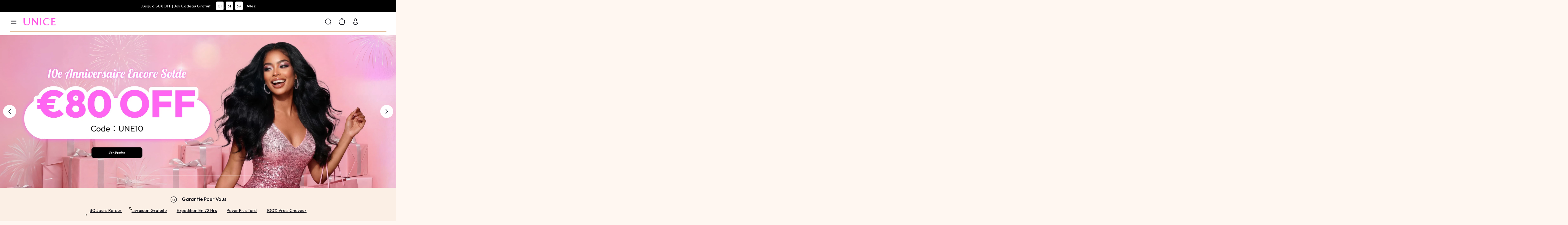

--- FILE ---
content_type: text/html; charset=utf-8
request_url: https://fr.unice.com/404?url=/kinky-lace-front-wigs
body_size: 9329
content:
<!doctype html>
<html data-n-head-ssr lang="en" data-n-head="%7B%22lang%22:%7B%22ssr%22:%22en%22%7D%7D">
  <head >
    <meta data-n-head="ssr" name="viewport" content="width=device-width, initial-scale=1,viewport-fit=cover"><meta data-n-head="ssr" charset="utf-8"><meta data-n-head="ssr" name="format-detection" content="telephone=no"><meta data-n-head="ssr" name="theme-color" content="#FFFFFF"><meta data-n-head="ssr" name="msapplication-navbutton-color" content="#FFFFFF"><meta data-n-head="ssr" name="apple-mobile-web-app-capable" content="yes"><meta data-n-head="ssr" name="apple-mobile-web-app-status-bar-style" content="default"><meta data-n-head="ssr" name="apple-mobile-web-app-title" content="UNice"><meta data-n-head="ssr" name="og:title" content="Remy hair extensions,Virgin remy hair,virgin brazilian hair"><meta data-n-head="ssr" name="og:type" content="website"><meta data-n-head="ssr" name="og:image" content="https://aimafr.unice.com/ol/media/20240125/160f1f7d71a716b24c7e23d419f469fe.png"><title>UNice</title><link data-n-head="ssr" rel="preconnect" href="https://ima.unice.com"><link data-n-head="ssr" rel="preconnect" href="https://js.stripe.com"><link data-n-head="ssr" rel="preconnect" href="https://analytics.tiktok.com"><link data-n-head="ssr" rel="preconnect" href="https://connect.facebook.net"><link data-n-head="ssr" rel="preconnect" href="https://72a5e98574b0.cdn4.forter.com"><link data-n-head="ssr" rel="preconnect" href="https://static.criteo.net"><link data-n-head="ssr" rel="preconnect" href="https://bat.bing.com"><link data-n-head="ssr" rel="preconnect" href="https://app.partnerboost.com"><link data-n-head="ssr" rel="preconnect" href="https://s.pinimg.com"><link data-n-head="ssr" rel="preconnect" href="https://bat.bing.com"><link data-n-head="ssr" rel="preconnect" href="https://unicehair.zendesk.com"><link data-n-head="ssr" rel="preconnect" href="https://code.buywithprime.amazon.com"><link data-n-head="ssr" rel="preconnect" href="https://www.googletagmanager.com"><link data-n-head="ssr" rel="icon" type="image/x-icon" href="/favicon.ico"><link data-n-head="ssr" rel="apple-touch-icon-precomposed" href="/icons/192192icon.png"><link data-n-head="ssr" rel="apple-touch-icon-precomposed" size="48x48" href="/icons/48_48icon.png"><link data-n-head="ssr" rel="apple-touch-icon-precomposed" size="96x96" href="/icons/96_96icon.png"><link data-n-head="ssr" rel="apple-touch-icon-precomposed" size="144x144" href="/icons/144_144icon.png"><link data-n-head="ssr" rel="apple-touch-icon-precomposed" size="192x192" href="/icons/192_192icon.png"><link data-n-head="ssr" rel="manifest" href="/manifest.json"><link data-n-head="ssr" rel="preconnect" href="https://fonts.googleapis.com"><link data-n-head="ssr" rel="preconnect" href="https://fonts.gstatic.com"><link data-n-head="ssr" rel="preload" href="https://fonts.googleapis.com/css2?family=Outfit:wght@100..900&amp;display=swap" as="style"><link data-n-head="ssr" rel="stylesheet" href="https://fonts.googleapis.com/css2?family=Outfit:wght@100..900&amp;display=swap"><script data-n-head="ssr" type="text/javascript" charset="utf-8">
            window.OneSignalDeferred = window.OneSignalDeferred || [];
            OneSignalDeferred.push(async function(OneSignal) {
              await OneSignal.init({
                appId: "b43dc9fd-df54-4c17-890a-15774cad1ac2",
              });
            });
          </script><link rel="preload" href="/_nuxt/runtime.js?v=1768979573534&xbeta=b" as="script"><link rel="preload" href="/_nuxt/commons/app.js?v=1768979573534&xbeta=b" as="script"><link rel="preload" href="/_nuxt/vendors/app.css?v=1768979573534&xbeta=b" as="style"><link rel="preload" href="/_nuxt/vendors/app.js?v=1768979573534&xbeta=b" as="script"><link rel="preload" href="/_nuxt/app.css?v=1768979573534&xbeta=b" as="style"><link rel="preload" href="/_nuxt/app.js?v=1768979573534&xbeta=b" as="script"><link rel="preload" href="/_nuxt/pages/404.css?v=1768979573534&xbeta=b" as="style"><link rel="preload" href="/_nuxt/pages/404.js?v=1768979573534&xbeta=b" as="script"><link rel="stylesheet" href="/_nuxt/vendors/app.css?v=1768979573534&xbeta=b"><link rel="stylesheet" href="/_nuxt/app.css?v=1768979573534&xbeta=b"><link rel="stylesheet" href="/_nuxt/pages/404.css?v=1768979573534&xbeta=b">
  </head>
  <body >
    <div data-server-rendered="true" id="__nuxt"><div id="__layout"><div data-fetch-key="data-v-04e7deec:0" data-v-04e7deec><div id="ad-wrap" class="ad-wrap showTop" style="height:38px;overflow:hidden;" data-v-5bc951ee data-v-04e7deec><div id="headpieceText" class="ad-text ad-box" style="height:38px;overflow:hidden;" data-v-5bc951ee><div class="swiper-wrapper" style="height:38px;" data-v-5bc951ee><div class="top swiper-slide" data-v-5bc951ee><div title="Jusqu'à 80€OFF | Joli Cadeau Gratuit" class="link" style="background:#000;background-size:100%;display:flex;justify-content:center;height:100%;color:#fff;" data-v-5bc951ee><div class="text" data-v-5bc951ee>Jusqu'à 80€OFF | Joli Cadeau Gratuit</div> <div class="right" data-v-5bc951ee><div class="timer-box" data-v-5bc951ee><!----></div> <span class="btn" data-v-5bc951ee> Allez</span></div></div></div></div></div></div> <div class="head-nav head-nav--first head-nav--menu" style="height:76px;" data-v-145b64ec data-v-04e7deec><div class="flex nav-list nav-list--first" data-v-145b64ec><button type="button" class="nav-item nav-item--menu flex-centerXY iconfont icon-List" data-v-145b64ec></button> <a href="/" title="UNice" class="nav-item flex-centerY logo iconfont icon-a-colorhei2x nuxt-link-active" data-v-145b64ec></a> <section class="menu" data-v-e86d6ea6 data-v-145b64ec><div class="menu-back" style="display:none;" data-v-e86d6ea6 data-v-e86d6ea6></div> <div class="menu--big" data-v-e86d6ea6><div class="flex-centerX menu-box level1-container" data-v-e86d6ea6><div class="level1-content" data-v-e86d6ea6><div title="Mèches" to="/icenu-cheveux.html" class="menu-session_link title position-relative" data-v-e86d6ea6><!----> <span class="left" style="color:#000000;" data-v-e86d6ea6>Mèches</span></div> <div class="menu-session_boxCon level2-container undefined " style="display:none;" data-v-e86d6ea6 data-v-e86d6ea6><div class="flex level2-list-container" data-v-e86d6ea6><!----> <div class="level2-list_container--middle flex" data-v-e86d6ea6><div class="menu-col menu-col--type3" data-v-e86d6ea6><div title="Texture" class="nav-list" data-v-e86d6ea6><!----> <div class="text-center menu-col_nameBox" data-v-e86d6ea6><!----> <span class="menu-col_name isVirtual" data-v-e86d6ea6>
                          Texture</span></div></div> <div class="menu-colBox" data-v-e86d6ea6><div class="link menu-col_link title-sub" style="color:#000000;font-weight:400;" data-v-1f8a107e data-v-e86d6ea6><a href="/icenu-cheveux/body-wave.html" title="UNice" class="link-internal" data-v-1f8a107e><!---->
                            Body Wave
                          </a></div><div class="link menu-col_link title-sub" style="color:#000000;font-weight:400;" data-v-1f8a107e data-v-e86d6ea6><a href="/icenu-cheveux/droit.html" title="UNice" class="link-internal" data-v-1f8a107e><!---->
                            Lisse
                          </a></div><div class="link menu-col_link title-sub" style="color:#000000;font-weight:400;" data-v-1f8a107e data-v-e86d6ea6><a href="/icenu-cheveux/water-wave.html" title="UNice" class="link-internal" data-v-1f8a107e><!---->
                            Water Wave
                          </a></div><div class="link menu-col_link title-sub" style="color:#000000;font-weight:400;" data-v-1f8a107e data-v-e86d6ea6><a href="/icenu-cheveux/boucle.html" title="UNice" class="link-internal" data-v-1f8a107e><!---->
                            Bouclé
                          </a></div><div class="link menu-col_link title-sub" style="color:#000000;font-weight:400;" data-v-1f8a107e data-v-e86d6ea6><a href="/icenu-cheveux/deep-wave.html" title="UNice" class="link-internal" data-v-1f8a107e><!---->
                            Deep Wave
                          </a></div><div class="link menu-col_link title-sub" style="color:#000000;font-weight:400;" data-v-1f8a107e data-v-e86d6ea6><a href="/icenu-cheveux/kinky-straight.html" title="UNice" class="link-internal" data-v-1f8a107e><!---->
                            Kinky Lisse
                          </a></div><div class="link menu-col_link title-sub" style="color:#000000;font-weight:400;" data-v-1f8a107e data-v-e86d6ea6><a href="/icenu-cheveux/kinky-curly.html" title="UNice" class="link-internal" data-v-1f8a107e><!---->
                            Kinky Bouclé
                          </a></div><div class="link menu-col_link title-sub" style="color:#000000;font-weight:400;" data-v-1f8a107e data-v-e86d6ea6><a href="/icenu-cheveux/loose-wave.html" title="UNice" class="link-internal" data-v-1f8a107e><!---->
                            Loose Wave
                          </a></div><div class="link menu-col_link title-sub" style="color:#000000;font-weight:400;" data-v-1f8a107e data-v-e86d6ea6><a href="/icenu-cheveux/natural-wave.html" title="UNice" class="link-internal" data-v-1f8a107e><!---->
                            Naturel Wave
                          </a></div></div></div><div class="menu-col menu-col--type3" data-v-e86d6ea6><div title="Paquets" class="nav-list" data-v-e86d6ea6><!----> <div class="text-center menu-col_nameBox" data-v-e86d6ea6><!----> <span class="menu-col_name isVirtual" data-v-e86d6ea6>
                          Paquets</span></div></div> <div class="menu-colBox" data-v-e86d6ea6><div class="link menu-col_link title-sub" style="color:#000000;font-weight:400;" data-v-1f8a107e data-v-e86d6ea6><a href="/icenu-cheveux/1-paquet-cheveux.html" title="UNice" class="link-internal" data-v-1f8a107e><!---->
                            1 Paquet
                          </a></div><div class="link menu-col_link title-sub" style="color:#000000;font-weight:400;" data-v-1f8a107e data-v-e86d6ea6><a href="/icenu-cheveux/3-paquets-cheveux.html" title="UNice" class="link-internal" data-v-1f8a107e><!---->
                            3 Paquets
                          </a></div><div class="link menu-col_link title-sub" style="color:#000000;font-weight:400;" data-v-1f8a107e data-v-e86d6ea6><a href="/icenu-cheveux/4-paquets-cheveux.html" title="UNice" class="link-internal" data-v-1f8a107e><!---->
                            4 Paquets
                          </a></div></div></div></div> <!----></div></div></div><div class="level1-content" data-v-e86d6ea6><div title="Closure/Frontal" to="/lace-closure-1.html" class="menu-session_link title position-relative" data-v-e86d6ea6><!----> <span class="left" style="color:#000000;" data-v-e86d6ea6>Closure/Frontal</span></div> <div class="menu-session_boxCon level2-container undefined " style="display:none;" data-v-e86d6ea6 data-v-e86d6ea6><div class="flex level2-list-container" data-v-e86d6ea6><!----> <div class="level2-list_container--middle flex" data-v-e86d6ea6><div class="menu-col menu-col--type3" data-v-e86d6ea6><div title="Closures / Frontals" class="nav-list" data-v-e86d6ea6><!----> <div class="text-center menu-col_nameBox" data-v-e86d6ea6><!----> <span class="menu-col_name isVirtual" data-v-e86d6ea6>
                          Closures / Frontals</span></div></div> <div class="menu-colBox" data-v-e86d6ea6><div class="link menu-col_link title-sub" style="color:#000000;font-weight:400;" data-v-1f8a107e data-v-e86d6ea6><a href="/lace-closure-1/3-paquets-avec-closure.html" title="UNice" class="link-internal" data-v-1f8a107e><!---->
                            3 Paquets Avec Closures
                          </a></div><div class="link menu-col_link title-sub" style="color:#000000;font-weight:400;" data-v-1f8a107e data-v-e86d6ea6><a href="/lace-closure-1/4-paquets-avec-closure.html" title="UNice" class="link-internal" data-v-1f8a107e><!---->
                            4 Paquets Avec Closures
                          </a></div><div class="link menu-col_link title-sub" style="color:#000000;font-weight:400;" data-v-1f8a107e data-v-e86d6ea6><a href="/lace-closure-1/5x5-lace-closure.html" title="UNice" class="link-internal" data-v-1f8a107e><!---->
                            5×5 HD Lace Closure
                          </a></div><div class="link menu-col_link title-sub" style="color:#000000;font-weight:400;" data-v-1f8a107e data-v-e86d6ea6><a href="/lace-closure-1/13x4-lace-frontale.html" title="UNice" class="link-internal" data-v-1f8a107e><!---->
                            13×4 Lace Frontal
                          </a></div><div class="link menu-col_link title-sub" style="color:#000000;font-weight:400;" data-v-1f8a107e data-v-e86d6ea6><a href="/lace-closure-1/lace-closure.html" title="UNice" class="link-internal" data-v-1f8a107e><!---->
                            4×4 Lace Closure
                          </a></div><div class="link menu-col_link title-sub" style="color:#000000;font-weight:400;" data-v-1f8a107e data-v-e86d6ea6><a href="/lace-closure-1/3-paquets-cheveux-avec-frontale.html" title="UNice" class="link-internal" data-v-1f8a107e><!---->
                            3 Paquets Avec 13×4 Frontal
                          </a></div><div class="link menu-col_link title-sub" style="color:#000000;font-weight:400;" data-v-1f8a107e data-v-e86d6ea6><a href="/lace-closure-1/4-paquets-cheveux-avec-frontale.html" title="UNice" class="link-internal" data-v-1f8a107e><!---->
                            4 Paquets Avec 13×4 Frontal
                          </a></div></div></div></div> <!----></div></div></div><div class="level1-content" data-v-e86d6ea6><div title="Perruques" to="/perruque-1.html" class="menu-session_link title position-relative" data-v-e86d6ea6><!----> <span class="left" style="color:#000000;" data-v-e86d6ea6>Perruques</span></div> <div class="menu-session_boxCon level2-container undefined " style="display:none;" data-v-e86d6ea6 data-v-e86d6ea6><div class="flex level2-list-container" data-v-e86d6ea6><!----> <div class="level2-list_container--middle flex" data-v-e86d6ea6><div class="menu-col menu-col--type3" data-v-e86d6ea6><div title="Texture" class="nav-list" data-v-e86d6ea6><!----> <div class="text-center menu-col_nameBox" data-v-e86d6ea6><!----> <span class="menu-col_name isVirtual" data-v-e86d6ea6>
                          Texture</span></div></div> <div class="menu-colBox" data-v-e86d6ea6><div class="link menu-col_link title-sub" style="color:#000000;font-weight:400;" data-v-1f8a107e data-v-e86d6ea6><a href="/perruque-1/perruque-cheveux-boucles.html" title="UNice" class="link-internal" data-v-1f8a107e><!---->
                            Bouclé Perruque
                          </a></div><div class="link menu-col_link title-sub" style="color:#000000;font-weight:400;" data-v-1f8a107e data-v-e86d6ea6><a href="/perruque-1/perruque-cheveux-droits.html" title="UNice" class="link-internal" data-v-1f8a107e><!---->
                            Lisse Perruque
                          </a></div><div class="link menu-col_link title-sub" style="color:#000000;font-weight:400;" data-v-1f8a107e data-v-e86d6ea6><a href="/perruque-1/perruque-cheveux-water-wave.html" title="UNice" class="link-internal" data-v-1f8a107e><!---->
                            Water Wave Perruque
                          </a></div><div class="link menu-col_link title-sub" style="color:#000000;font-weight:400;" data-v-1f8a107e data-v-e86d6ea6><a href="/perruque-1/perruque-cheveux-deep-wave.html" title="UNice" class="link-internal" data-v-1f8a107e><!---->
                            Deep Wave Perruque
                          </a></div><div class="link menu-col_link title-sub" style="color:#000000;font-weight:400;" data-v-1f8a107e data-v-e86d6ea6><a href="/perruque-1/perruque-cheveux-kinky.html" title="UNice" class="link-internal" data-v-1f8a107e><!---->
                            Kinky Bouclé/Lisse Perruque
                          </a></div><div class="link menu-col_link title-sub" style="color:#000000;font-weight:400;" data-v-1f8a107e data-v-e86d6ea6><a href="/perruque-1/perruque-cheveaux-body-wave.html" title="UNice" class="link-internal" data-v-1f8a107e><!---->
                            Body Wave Perruque
                          </a></div><div class="link menu-col_link title-sub" style="color:#000000;font-weight:400;" data-v-1f8a107e data-v-e86d6ea6><a href="/perruque-1/perruque-avec-frange.html" title="UNice" class="link-internal" data-v-1f8a107e><!---->
                            Perruque Avec Frange
                          </a></div><div class="link menu-col_link title-sub" style="color:#000000;font-weight:400;" data-v-1f8a107e data-v-e86d6ea6><a href="/perruque-1/perruque-bob.html" title="UNice" class="link-internal" data-v-1f8a107e><!---->
                            Bob Perruque
                          </a></div></div></div><div class="menu-col menu-col--type3" data-v-e86d6ea6><div title="Taille Du Lace" class="nav-list" data-v-e86d6ea6><!----> <div class="text-center menu-col_nameBox" data-v-e86d6ea6><!----> <span class="menu-col_name isVirtual" data-v-e86d6ea6>
                          Taille Du Lace</span></div></div> <div class="menu-colBox" data-v-e86d6ea6><div class="link menu-col_link title-sub" style="color:#000000;font-weight:400;" data-v-1f8a107e data-v-e86d6ea6><a href="/perruque-1/13-4-pre-everything-perruque.html" title="UNice" class="link-internal" data-v-1f8a107e><!---->
                            13×4 Pre-everything Perruque
                          </a></div><div class="link menu-col_link title-sub" style="color:#000000;font-weight:400;" data-v-1f8a107e data-v-e86d6ea6><a href="/perruque-1/7-5-bye-bye-knots-perruque.html" title="UNice" class="link-internal" data-v-1f8a107e><!---->
                            7×5 Byebye Knots Perruque
                          </a></div><div class="link menu-col_link title-sub" style="color:#000000;font-weight:400;" data-v-1f8a107e data-v-e86d6ea6><a href="/perruque-1/perruque-v-part.html" title="UNice" class="link-internal" data-v-1f8a107e><!---->
                            V Part Perruque
                          </a></div><div class="link menu-col_link title-sub" style="color:#000000;font-weight:400;" data-v-1f8a107e data-v-e86d6ea6><a href="/perruque-securisee.html" title="UNice" class="link-internal" data-v-1f8a107e><!---->
                            Perruque Sécurisée
                          </a></div><div class="link menu-col_link title-sub" style="color:#000000;font-weight:400;" data-v-1f8a107e data-v-e86d6ea6><a href="/perruque-1/u-partie.html" title="UNice" class="link-internal" data-v-1f8a107e><!---->
                            U Part Perruque
                          </a></div><div class="link menu-col_link title-sub" style="color:#000000;font-weight:400;" data-v-1f8a107e data-v-e86d6ea6><a href="/demi-perruque.html" title="UNice" class="link-internal" data-v-1f8a107e><!---->
                            Demi Perruque
                          </a></div><div class="link menu-col_link title-sub" style="color:#000000;font-weight:400;" data-v-1f8a107e data-v-e86d6ea6><a href="/perruque-1/5-5hd-dentelle-perruque.html" title="UNice" class="link-internal" data-v-1f8a107e><!---->
                            5×5 HD Lace Perruque
                          </a></div><div class="link menu-col_link title-sub" style="color:#000000;font-weight:400;" data-v-1f8a107e data-v-e86d6ea6><a href="/perruque-1/abordable-perruque.html" title="UNice" class="link-internal" data-v-1f8a107e><!---->
                            Abordable Perruque
                          </a></div><div class="link menu-col_link title-sub" style="color:#000000;font-weight:400;" data-v-1f8a107e data-v-e86d6ea6><a href="/perruque-1/perruque-headband-half.html" title="UNice" class="link-internal" data-v-1f8a107e><!---->
                            Bandeau Perruque
                          </a></div><div class="link menu-col_link title-sub" style="color:#000000;font-weight:400;" data-v-1f8a107e data-v-e86d6ea6><a href="/perruque-1/perruque-360-dentelle.html" title="UNice" class="link-internal" data-v-1f8a107e><!---->
                            360 Lace Perruque
                          </a></div><div class="link menu-col_link title-sub" style="color:#000000;font-weight:400;" data-v-1f8a107e data-v-e86d6ea6><a href="/perruque-1/porter-et-aller-casquette.html" title="UNice" class="link-internal" data-v-1f8a107e><!---->
                            Sans Colle Perruque
                          </a></div></div></div><div class="menu-col menu-col--type3" data-v-e86d6ea6><div title="Couleur" class="nav-list" data-v-e86d6ea6><!----> <div class="text-center menu-col_nameBox" data-v-e86d6ea6><!----> <span class="menu-col_name isVirtual" data-v-e86d6ea6>
                          Couleur</span></div></div> <div class="menu-colBox" data-v-e86d6ea6><div class="link menu-col_link title-sub" style="color:#000000;font-weight:400;" data-v-1f8a107e data-v-e86d6ea6><a href="/perruque-1/perruques-de-celebrites.html" title="UNice" class="link-internal" data-v-1f8a107e><!---->
                            Highlight Perruque
                          </a></div><div class="link menu-col_link title-sub" style="color:#000000;font-weight:400;" data-v-1f8a107e data-v-e86d6ea6><a href="/perruque-1/perruque-colores.html" title="UNice" class="link-internal" data-v-1f8a107e><!---->
                            Coloré Perruque
                          </a></div><div class="link menu-col_link title-sub" style="color:#000000;font-weight:400;" data-v-1f8a107e data-v-e86d6ea6><a href="/perruque-1/perruque-cheveux-highlight.html" title="UNice" class="link-internal" data-v-1f8a107e><!---->
                            Balayage Perruque
                          </a></div><div class="link menu-col_link title-sub" style="color:#000000;font-weight:400;" data-v-1f8a107e data-v-e86d6ea6><a href="/perruque-1/perruque-33b-rouge.html" title="UNice" class="link-internal" data-v-1f8a107e><!---->
                            33B Rouge Perruque
                          </a></div><div class="link menu-col_link title-sub" style="color:#000000;font-weight:400;" data-v-1f8a107e data-v-e86d6ea6><a href="/perruque-1/perruque-noire.html" title="UNice" class="link-internal" data-v-1f8a107e><!---->
                            Noire Perruque
                          </a></div><div class="link menu-col_link title-sub" style="color:#000000;font-weight:400;" data-v-1f8a107e data-v-e86d6ea6><a href="/perruque-1/perruque-613-blonde.html" title="UNice" class="link-internal" data-v-1f8a107e><!---->
                            613 Blonde Perruque
                          </a></div></div></div></div> <!----></div></div></div><div class="level1-content" data-v-e86d6ea6><div title="Nouveautés" to="/unice-nouvelle.html" class="menu-session_link title position-relative menu-hasChild" data-v-e86d6ea6><!----> <span class="left" style="color:#000000;" data-v-e86d6ea6>Nouveautés</span></div> <!----></div><div class="level1-content" data-v-e86d6ea6><div title="Promotion" to="javascript:;" class="menu-session_link title position-relative isVirtual" data-v-e86d6ea6><!----> <span class="left" style="color:#000000;" data-v-e86d6ea6>Promotion</span></div> <div class="menu-session_boxCon level2-container menu-img_type1 " style="display:none;" data-v-e86d6ea6 data-v-e86d6ea6><div class="flex level2-list-container" data-v-e86d6ea6><!----> <div class="level2-list_container--middle flex" data-v-e86d6ea6><div class="menu-col" data-v-e86d6ea6><div title="VIP Super Solde" class="nav-list" data-v-e86d6ea6><div class="img position-relative menu-col_link menu-img" style="border-radius:0;height:;" data-v-3e8f79a0 data-v-e86d6ea6><span class="img-logo iconfont icon-LOGO_tuxing" style="font-size:16px;opacity:1;" data-v-3e8f79a0></span> <img alt="VIP Super Solde" class="img-bottom nuxt-img" data-v-3e8f79a0> <!----></div> <div class="text-center menu-col_nameBox" data-v-e86d6ea6><!----> <span class="menu-col_name" data-v-e86d6ea6>
                          VIP Super Solde</span></div></div> <div class="menu-colBox" data-v-e86d6ea6></div></div><div class="menu-col" data-v-e86d6ea6><div title="100€ Carte Cadeau" class="nav-list" data-v-e86d6ea6><div class="img position-relative menu-col_link menu-img" style="border-radius:0;height:;" data-v-3e8f79a0 data-v-e86d6ea6><span class="img-logo iconfont icon-LOGO_tuxing" style="font-size:16px;opacity:1;" data-v-3e8f79a0></span> <img alt="100€ Carte Cadeau" class="img-bottom nuxt-img" data-v-3e8f79a0> <!----></div> <div class="text-center menu-col_nameBox" data-v-e86d6ea6><!----> <span class="menu-col_name" data-v-e86d6ea6>
                          100€ Carte Cadeau</span></div></div> <div class="menu-colBox" data-v-e86d6ea6></div></div><div class="menu-col" data-v-e86d6ea6><div title="Acheter 1 Obtenir 1" class="nav-list" data-v-e86d6ea6><div class="img position-relative menu-col_link menu-img" style="border-radius:0;height:;" data-v-3e8f79a0 data-v-e86d6ea6><span class="img-logo iconfont icon-LOGO_tuxing" style="font-size:16px;opacity:1;" data-v-3e8f79a0></span> <img alt="Acheter 1 Obtenir 1" class="img-bottom nuxt-img" data-v-3e8f79a0> <!----></div> <div class="text-center menu-col_nameBox" data-v-e86d6ea6><!----> <span class="menu-col_name" data-v-e86d6ea6>
                          Acheter 1 Obtenir 1</span></div></div> <div class="menu-colBox" data-v-e86d6ea6></div></div><div class="menu-col" data-v-e86d6ea6><div title="déstockage" class="nav-list" data-v-e86d6ea6><div class="img position-relative menu-col_link menu-img" style="border-radius:0;height:;" data-v-3e8f79a0 data-v-e86d6ea6><span class="img-logo iconfont icon-LOGO_tuxing" style="font-size:16px;opacity:1;" data-v-3e8f79a0></span> <img alt="déstockage" class="img-bottom nuxt-img" data-v-3e8f79a0> <!----></div> <div class="text-center menu-col_nameBox" data-v-e86d6ea6><!----> <span class="menu-col_name" data-v-e86d6ea6>
                          déstockage</span></div></div> <div class="menu-colBox" data-v-e86d6ea6></div></div><div class="menu-col" data-v-e86d6ea6><div title="39€ Flash Vente" class="nav-list" data-v-e86d6ea6><div class="img position-relative menu-col_link menu-img" style="border-radius:0;height:;" data-v-3e8f79a0 data-v-e86d6ea6><span class="img-logo iconfont icon-LOGO_tuxing" style="font-size:16px;opacity:1;" data-v-3e8f79a0></span> <img alt="39€ Flash Vente" class="img-bottom nuxt-img" data-v-3e8f79a0> <!----></div> <div class="text-center menu-col_nameBox" data-v-e86d6ea6><!----> <span class="menu-col_name" data-v-e86d6ea6>
                          39€ Flash Vente</span></div></div> <div class="menu-colBox" data-v-e86d6ea6></div></div><div class="menu-col" data-v-e86d6ea6><div title="Vente En Gros" class="nav-list" data-v-e86d6ea6><div class="img position-relative menu-col_link menu-img" style="border-radius:0;height:;" data-v-3e8f79a0 data-v-e86d6ea6><span class="img-logo iconfont icon-LOGO_tuxing" style="font-size:16px;opacity:1;" data-v-3e8f79a0></span> <img alt="Vente En Gros" class="img-bottom nuxt-img" data-v-3e8f79a0> <!----></div> <div class="text-center menu-col_nameBox" data-v-e86d6ea6><!----> <span class="menu-col_name" data-v-e86d6ea6>
                          Vente En Gros</span></div></div> <div class="menu-colBox" data-v-e86d6ea6></div></div><div class="menu-col" data-v-e86d6ea6><div title="Google Exclusive Solde" class="nav-list" data-v-e86d6ea6><div class="img position-relative menu-col_link menu-img" style="border-radius:0;height:;" data-v-3e8f79a0 data-v-e86d6ea6><span class="img-logo iconfont icon-LOGO_tuxing" style="font-size:16px;opacity:1;" data-v-3e8f79a0></span> <img alt="Google Exclusive Solde" class="img-bottom nuxt-img" data-v-3e8f79a0> <!----></div> <div class="text-center menu-col_nameBox" data-v-e86d6ea6><!----> <span class="menu-col_name" data-v-e86d6ea6>
                          Google Exclusive Solde</span></div></div> <div class="menu-colBox" data-v-e86d6ea6></div></div></div> <!----></div></div></div><div class="level1-content" data-v-e86d6ea6><div title="Accessories" to="/accessories.html" class="menu-session_link title position-relative menu-hasChild" data-v-e86d6ea6><!----> <span class="left" style="color:#000000;" data-v-e86d6ea6>Accessories</span></div> <!----></div></div></div> <div data-fetch-key="data-v-6c104bb6:0" class="menu" data-v-97c0a4e0 data-v-6c104bb6 data-v-e86d6ea6><!----> <!----></div></section> <div class="flex right-nav" data-v-145b64ec><div class="nav-item nav-item--search flex-centerXY" data-v-145b64ec><span class="iconfont icon-Magnifer" data-v-145b64ec></span></div> <!----><!----><!----> <!----><!----><!----></div></div> <!----><!----><!----><!----><!----><!----><!----></div> <div class="position-relative notfound-container nuxt-wrapper" data-v-0effd894 data-v-04e7deec><div class="notfound" data-v-0effd894><h1 class="tit" data-v-0effd894>404</h1> <h2 class="tit-sub" data-v-0effd894>Whoops, that page is gone</h2> <p class="tip" data-v-0effd894>We’re not sure how you got here…</p></div></div> <!----><!----><!----><!----><!----><!----><!----><!----><!----><!----><!----><!----><!----><!----><!----><!----><!----><!----><!----></div></div></div><script>window.__NUXT__=(function(a,b,c,d,e,f,g,h,i,j,k,l,m,n,o,p,q,r,s,t,u,v,w,x,y,z,A,B,C,D,E,F,G,H,I,J,K,L,M,N,O,P,Q,R,S,T,U,V,W,X,Y,Z,_,$){return {layout:"default",data:[{}],fetch:{"data-v-04e7deec:0":{showAnotherHalf:j,timers:[],getDataFlag:j,showBulletinBoard:l,includeArr:["home"],NewCustomersRetention:j,showNewCustomersShow:j,isDetail:j,isShowHeadNav:l,isProductList:j,isAppStore:j,showCoupon:j,isShowTop:l,lastScrollTop:b,timeTop:h,scrollDistanceData:b,isShowSearchCon:j,searchAniCancle:j,routeNameVal:K,nowTime:h},"data-v-6c104bb6:0":{contentData:{title:a},activeIndex:b,nowTime:h}},error:h,state:{pageInfoUrl:h,productInfo:{},guestToken:"ehYAyqek5+XiTXAP9fCVH5CnuMZCjRLmi10pAywg5X3+6fHUgbw8+zT6wam0sFMxWIRCU3ZwpyFnys69Kp502XMMswWgfydd\u002FRlTP8QSobs=",searchProductListData:[],productAvailableSortBy:[],navigatorData:[{id:D,name:"Mèches",nameColor:f,link:"icenu-cheveux.html",catIco:a,image:a,parentId:b,platformType:d,status:c,sortOrder:w,isVirtual:b,content:[],nextNeedSplit:b,subName:a,isStrong:b,linkType:b,showType:g,statusDescription:e,isVirtualDescription:i,platformTypeDescription:a,parent:h,children:[{id:m,name:L,nameColor:f,link:a,catIco:a,image:a,parentId:D,platformType:d,status:c,sortOrder:n,isVirtual:c,content:[],createdAt:"2025-02-11 08:25:20",updatedAt:M,deletedAt:h,nextNeedSplit:b,subName:a,isStrong:c,linkType:b,showType:g,statusDescription:e,isVirtualDescription:r,platformTypeDescription:a,children:[{id:663,name:"Body Wave",nameColor:f,link:"icenu-cheveux\u002Fbody-wave.html",catIco:a,image:a,parentId:m,platformType:d,status:c,sortOrder:w,isVirtual:b,content:[],nextNeedSplit:b,subName:a,isStrong:b,linkType:b,showType:g,statusDescription:e,isVirtualDescription:i,platformTypeDescription:a,children:[]},{id:664,name:"Lisse",nameColor:f,link:"icenu-cheveux\u002Fdroit.html",catIco:a,image:a,parentId:m,platformType:d,status:c,sortOrder:E,isVirtual:b,content:[],nextNeedSplit:b,subName:a,isStrong:b,linkType:b,showType:g,statusDescription:e,isVirtualDescription:i,platformTypeDescription:a,children:[]},{id:665,name:"Water Wave",nameColor:f,link:"icenu-cheveux\u002Fwater-wave.html",catIco:a,image:a,parentId:m,platformType:d,status:c,sortOrder:z,isVirtual:b,content:[],nextNeedSplit:b,subName:a,isStrong:b,linkType:b,showType:g,statusDescription:e,isVirtualDescription:i,platformTypeDescription:a,children:[]},{id:666,name:"Bouclé",nameColor:f,link:"icenu-cheveux\u002Fboucle.html",catIco:a,image:a,parentId:m,platformType:d,status:c,sortOrder:t,isVirtual:b,content:[],nextNeedSplit:b,subName:a,isStrong:b,linkType:b,showType:c,statusDescription:e,isVirtualDescription:i,platformTypeDescription:a,children:[]},{id:667,name:"Deep Wave",nameColor:f,link:"icenu-cheveux\u002Fdeep-wave.html",catIco:a,image:a,parentId:m,platformType:d,status:c,sortOrder:u,isVirtual:b,content:[],nextNeedSplit:b,subName:a,isStrong:b,linkType:b,showType:g,statusDescription:e,isVirtualDescription:i,platformTypeDescription:a,children:[]},{id:668,name:"Kinky Lisse",nameColor:f,link:"icenu-cheveux\u002Fkinky-straight.html",catIco:a,image:a,parentId:m,platformType:d,status:c,sortOrder:d,isVirtual:b,content:[],nextNeedSplit:b,subName:a,isStrong:b,linkType:b,showType:g,statusDescription:e,isVirtualDescription:i,platformTypeDescription:a,children:[]},{id:669,name:"Kinky Bouclé",nameColor:f,link:"icenu-cheveux\u002Fkinky-curly.html",catIco:a,image:a,parentId:m,platformType:d,status:c,sortOrder:g,isVirtual:b,content:[],nextNeedSplit:b,subName:a,isStrong:b,linkType:b,showType:g,statusDescription:e,isVirtualDescription:i,platformTypeDescription:a,children:[]},{id:670,name:"Loose Wave",nameColor:f,link:"icenu-cheveux\u002Floose-wave.html",catIco:a,image:a,parentId:m,platformType:d,status:c,sortOrder:n,isVirtual:b,content:[],nextNeedSplit:b,subName:a,isStrong:b,linkType:b,showType:g,statusDescription:e,isVirtualDescription:i,platformTypeDescription:a,children:[]},{id:671,name:"Naturel Wave",nameColor:f,link:"icenu-cheveux\u002Fnatural-wave.html",catIco:a,image:a,parentId:m,platformType:d,status:c,sortOrder:c,isVirtual:b,content:[],nextNeedSplit:b,subName:a,isStrong:b,linkType:b,showType:g,statusDescription:e,isVirtualDescription:i,platformTypeDescription:a,children:[]}]},{id:A,name:"Paquets",nameColor:f,link:a,catIco:a,image:a,parentId:D,platformType:d,status:c,sortOrder:c,isVirtual:c,content:[],createdAt:"2025-02-11 08:25:45",updatedAt:M,deletedAt:h,nextNeedSplit:b,subName:a,isStrong:c,linkType:b,showType:g,statusDescription:e,isVirtualDescription:r,platformTypeDescription:a,children:[{id:672,name:"1 Paquet",nameColor:f,link:"icenu-cheveux\u002F1-paquet-cheveux.html",catIco:a,image:a,parentId:A,platformType:d,status:c,sortOrder:g,isVirtual:b,content:[],nextNeedSplit:b,subName:a,isStrong:b,linkType:b,showType:g,statusDescription:e,isVirtualDescription:i,platformTypeDescription:a,children:[]},{id:673,name:"3 Paquets",nameColor:f,link:"icenu-cheveux\u002F3-paquets-cheveux.html",catIco:a,image:a,parentId:A,platformType:d,status:c,sortOrder:n,isVirtual:b,content:[],nextNeedSplit:b,subName:a,isStrong:b,linkType:b,showType:g,statusDescription:e,isVirtualDescription:i,platformTypeDescription:a,children:[]},{id:674,name:"4 Paquets",nameColor:f,link:"icenu-cheveux\u002F4-paquets-cheveux.html",catIco:a,image:a,parentId:A,platformType:d,status:c,sortOrder:c,isVirtual:b,content:[],nextNeedSplit:b,subName:a,isStrong:b,linkType:b,showType:g,statusDescription:e,isVirtualDescription:i,platformTypeDescription:a,children:[]}]}]},{id:N,name:"Closure\u002FFrontal",nameColor:f,link:"lace-closure-1.html",catIco:a,image:a,parentId:b,platformType:d,status:c,sortOrder:z,isVirtual:b,content:[],nextNeedSplit:b,subName:a,isStrong:b,linkType:b,showType:g,statusDescription:e,isVirtualDescription:i,platformTypeDescription:a,parent:h,children:[{id:p,name:"Closures \u002F Frontals",nameColor:f,link:a,catIco:a,image:a,parentId:N,platformType:d,status:c,sortOrder:c,isVirtual:c,content:[],createdAt:"2025-02-11 08:11:50",updatedAt:"2025-02-11 08:11:55",deletedAt:h,nextNeedSplit:b,subName:a,isStrong:c,linkType:b,showType:g,statusDescription:e,isVirtualDescription:r,platformTypeDescription:a,children:[{id:653,name:"3 Paquets Avec Closures",nameColor:f,link:"lace-closure-1\u002F3-paquets-avec-closure.html",catIco:a,image:a,parentId:p,platformType:d,status:c,sortOrder:z,isVirtual:b,content:[],nextNeedSplit:b,subName:a,isStrong:b,linkType:b,showType:g,statusDescription:e,isVirtualDescription:i,platformTypeDescription:a,children:[]},{id:654,name:"4 Paquets Avec Closures",nameColor:f,link:"lace-closure-1\u002F4-paquets-avec-closure.html",catIco:a,image:a,parentId:p,platformType:d,status:c,sortOrder:t,isVirtual:b,content:[],nextNeedSplit:b,subName:a,isStrong:b,linkType:b,showType:g,statusDescription:e,isVirtualDescription:i,platformTypeDescription:a,children:[]},{id:655,name:"5×5 HD Lace Closure",nameColor:f,link:"lace-closure-1\u002F5x5-lace-closure.html",catIco:a,image:a,parentId:p,platformType:d,status:c,sortOrder:u,isVirtual:b,content:[],nextNeedSplit:b,subName:a,isStrong:b,linkType:b,showType:g,statusDescription:e,isVirtualDescription:i,platformTypeDescription:a,children:[]},{id:656,name:"13×4 Lace Frontal",nameColor:f,link:"lace-closure-1\u002F13x4-lace-frontale.html",catIco:a,image:a,parentId:p,platformType:d,status:c,sortOrder:d,isVirtual:b,content:[],nextNeedSplit:b,subName:a,isStrong:b,linkType:b,showType:g,statusDescription:e,isVirtualDescription:i,platformTypeDescription:a,children:[]},{id:657,name:"4×4 Lace Closure",nameColor:f,link:"lace-closure-1\u002Flace-closure.html",catIco:a,image:a,parentId:p,platformType:d,status:c,sortOrder:g,isVirtual:b,content:[],nextNeedSplit:b,subName:a,isStrong:b,linkType:b,showType:g,statusDescription:e,isVirtualDescription:i,platformTypeDescription:a,children:[]},{id:659,name:"3 Paquets Avec 13×4 Frontal",nameColor:f,link:"lace-closure-1\u002F3-paquets-cheveux-avec-frontale.html",catIco:a,image:a,parentId:p,platformType:d,status:c,sortOrder:n,isVirtual:b,content:[],nextNeedSplit:b,subName:a,isStrong:b,linkType:b,showType:g,statusDescription:e,isVirtualDescription:i,platformTypeDescription:a,children:[]},{id:658,name:"4 Paquets Avec 13×4 Frontal",nameColor:f,link:"lace-closure-1\u002F4-paquets-cheveux-avec-frontale.html",catIco:a,image:a,parentId:p,platformType:d,status:c,sortOrder:c,isVirtual:b,content:[],nextNeedSplit:b,subName:a,isStrong:b,linkType:b,showType:g,statusDescription:e,isVirtualDescription:i,platformTypeDescription:a,children:[]}]}]},{id:B,name:"Perruques",nameColor:f,link:"perruque-1.html",catIco:a,image:a,parentId:b,platformType:d,status:c,sortOrder:t,isVirtual:b,content:[],nextNeedSplit:b,subName:a,isStrong:b,linkType:b,showType:g,statusDescription:e,isVirtualDescription:i,platformTypeDescription:a,parent:h,children:[{id:o,name:L,nameColor:f,link:a,catIco:a,image:a,parentId:B,platformType:d,status:c,sortOrder:g,isVirtual:c,content:[],createdAt:"2025-02-10 10:32:20",updatedAt:F,deletedAt:h,nextNeedSplit:b,subName:a,isStrong:c,linkType:b,showType:g,statusDescription:e,isVirtualDescription:r,platformTypeDescription:a,children:[{id:632,name:"Bouclé Perruque",nameColor:f,link:"perruque-1\u002Fperruque-cheveux-boucles.html",catIco:a,image:a,parentId:o,platformType:d,status:c,sortOrder:14,isVirtual:b,content:[],nextNeedSplit:b,subName:a,isStrong:b,linkType:b,showType:g,statusDescription:e,isVirtualDescription:i,platformTypeDescription:a,children:[]},{id:634,name:"Lisse Perruque",nameColor:f,link:"perruque-1\u002Fperruque-cheveux-droits.html",catIco:a,image:a,parentId:o,platformType:d,status:c,sortOrder:13,isVirtual:b,content:[],nextNeedSplit:b,subName:a,isStrong:b,linkType:b,showType:g,statusDescription:e,isVirtualDescription:i,platformTypeDescription:a,children:[]},{id:630,name:"Water Wave Perruque",nameColor:f,link:"perruque-1\u002Fperruque-cheveux-water-wave.html",catIco:a,image:a,parentId:o,platformType:d,status:c,sortOrder:O,isVirtual:b,content:[],nextNeedSplit:b,subName:a,isStrong:b,linkType:b,showType:g,statusDescription:e,isVirtualDescription:i,platformTypeDescription:a,children:[]},{id:631,name:"Deep Wave Perruque",nameColor:f,link:"perruque-1\u002Fperruque-cheveux-deep-wave.html",catIco:a,image:a,parentId:o,platformType:d,status:c,sortOrder:w,isVirtual:b,content:[],nextNeedSplit:b,subName:a,isStrong:b,linkType:b,showType:g,statusDescription:e,isVirtualDescription:i,platformTypeDescription:a,children:[]},{id:629,name:"Kinky Bouclé\u002FLisse Perruque",nameColor:f,link:"perruque-1\u002Fperruque-cheveux-kinky.html",catIco:a,image:a,parentId:o,platformType:d,status:c,sortOrder:E,isVirtual:b,content:[],nextNeedSplit:b,subName:a,isStrong:b,linkType:b,showType:g,statusDescription:e,isVirtualDescription:i,platformTypeDescription:a,children:[]},{id:633,name:"Body Wave Perruque",nameColor:f,link:"perruque-1\u002Fperruque-cheveaux-body-wave.html",catIco:a,image:a,parentId:o,platformType:d,status:c,sortOrder:u,isVirtual:b,content:[],nextNeedSplit:b,subName:a,isStrong:b,linkType:b,showType:g,statusDescription:e,isVirtualDescription:i,platformTypeDescription:a,children:[]},{id:627,name:"Perruque Avec Frange",nameColor:f,link:"perruque-1\u002Fperruque-avec-frange.html",catIco:a,image:a,parentId:o,platformType:d,status:c,sortOrder:n,isVirtual:b,content:[],nextNeedSplit:b,subName:a,isStrong:b,linkType:b,showType:g,statusDescription:e,isVirtualDescription:i,platformTypeDescription:a,children:[]},{id:628,name:"Bob Perruque",nameColor:f,link:"perruque-1\u002Fperruque-bob.html",catIco:a,image:a,parentId:o,platformType:d,status:c,sortOrder:c,isVirtual:b,content:[],nextNeedSplit:b,subName:a,isStrong:b,linkType:b,showType:g,statusDescription:e,isVirtualDescription:i,platformTypeDescription:a,children:[]}]},{id:k,name:"Taille Du Lace",nameColor:f,link:a,catIco:a,image:a,parentId:B,platformType:d,status:c,sortOrder:n,isVirtual:c,content:[],createdAt:"2025-02-10 10:32:44",updatedAt:F,deletedAt:h,nextNeedSplit:b,subName:a,isStrong:c,linkType:b,showType:g,statusDescription:e,isVirtualDescription:r,platformTypeDescription:a,children:[{id:636,name:"13×4 Pre-everything Perruque",nameColor:f,link:"perruque-1\u002F13-4-pre-everything-perruque.html",catIco:a,image:a,parentId:k,platformType:d,status:c,sortOrder:P,isVirtual:b,content:[],nextNeedSplit:b,subName:a,isStrong:b,linkType:b,showType:g,statusDescription:e,isVirtualDescription:i,platformTypeDescription:a,children:[]},{id:635,name:"7×5 Byebye Knots Perruque",nameColor:f,link:Q,catIco:a,image:a,parentId:k,platformType:d,status:c,sortOrder:P,isVirtual:b,content:[],nextNeedSplit:b,subName:a,isStrong:b,linkType:b,showType:g,statusDescription:e,isVirtualDescription:i,platformTypeDescription:a,children:[]},{id:637,name:"V Part Perruque",nameColor:f,link:"perruque-1\u002Fperruque-v-part.html",catIco:a,image:a,parentId:k,platformType:d,status:c,sortOrder:w,isVirtual:b,content:[],nextNeedSplit:b,subName:a,isStrong:b,linkType:b,showType:g,statusDescription:e,isVirtualDescription:i,platformTypeDescription:a,children:[]},{id:705,name:"Perruque Sécurisée",nameColor:f,link:"perruque-securisee.html",catIco:a,image:a,parentId:k,platformType:d,status:c,sortOrder:E,isVirtual:b,content:[],nextNeedSplit:b,subName:a,isStrong:b,linkType:b,showType:g,statusDescription:e,isVirtualDescription:i,platformTypeDescription:a,children:[]},{id:638,name:"U Part Perruque",nameColor:f,link:"perruque-1\u002Fu-partie.html",catIco:a,image:a,parentId:k,platformType:d,status:c,sortOrder:z,isVirtual:b,content:[],nextNeedSplit:b,subName:a,isStrong:b,linkType:b,showType:g,statusDescription:e,isVirtualDescription:i,platformTypeDescription:a,children:[]},{id:690,name:"Demi Perruque",nameColor:f,link:"demi-perruque.html",catIco:a,image:a,parentId:k,platformType:d,status:c,sortOrder:t,isVirtual:b,content:[],nextNeedSplit:b,subName:a,isStrong:b,linkType:b,showType:c,statusDescription:e,isVirtualDescription:i,platformTypeDescription:a,children:[]},{id:639,name:"5×5 HD Lace Perruque",nameColor:f,link:"perruque-1\u002F5-5hd-dentelle-perruque.html",catIco:a,image:a,parentId:k,platformType:d,status:c,sortOrder:u,isVirtual:b,content:[],nextNeedSplit:b,subName:a,isStrong:b,linkType:b,showType:g,statusDescription:e,isVirtualDescription:i,platformTypeDescription:a,children:[]},{id:641,name:"Abordable Perruque",nameColor:f,link:"perruque-1\u002Fabordable-perruque.html",catIco:a,image:a,parentId:k,platformType:d,status:c,sortOrder:d,isVirtual:b,content:[],nextNeedSplit:b,subName:a,isStrong:b,linkType:b,showType:g,statusDescription:e,isVirtualDescription:i,platformTypeDescription:a,children:[]},{id:642,name:"Bandeau Perruque",nameColor:f,link:"perruque-1\u002Fperruque-headband-half.html",catIco:a,image:a,parentId:k,platformType:d,status:c,sortOrder:g,isVirtual:b,content:[],nextNeedSplit:b,subName:a,isStrong:b,linkType:b,showType:g,statusDescription:e,isVirtualDescription:i,platformTypeDescription:a,children:[]},{id:644,name:"360 Lace Perruque",nameColor:f,link:"perruque-1\u002Fperruque-360-dentelle.html",catIco:a,image:a,parentId:k,platformType:d,status:c,sortOrder:n,isVirtual:b,content:[],nextNeedSplit:b,subName:a,isStrong:b,linkType:b,showType:g,statusDescription:e,isVirtualDescription:i,platformTypeDescription:a,children:[]},{id:643,name:"Sans Colle Perruque",nameColor:f,link:"perruque-1\u002Fporter-et-aller-casquette.html",catIco:a,image:a,parentId:k,platformType:d,status:c,sortOrder:c,isVirtual:b,content:[],nextNeedSplit:b,subName:a,isStrong:b,linkType:b,showType:g,statusDescription:e,isVirtualDescription:i,platformTypeDescription:a,children:[]}]},{id:s,name:"Couleur",nameColor:f,link:a,catIco:a,image:a,parentId:B,platformType:d,status:c,sortOrder:c,isVirtual:c,content:[],createdAt:"2025-02-10 10:33:03",updatedAt:F,deletedAt:h,nextNeedSplit:b,subName:a,isStrong:c,linkType:b,showType:g,statusDescription:e,isVirtualDescription:r,platformTypeDescription:a,children:[{id:645,name:"Highlight Perruque",nameColor:f,link:"perruque-1\u002Fperruques-de-celebrites.html",catIco:a,image:a,parentId:s,platformType:d,status:c,sortOrder:t,isVirtual:b,content:[],nextNeedSplit:b,subName:a,isStrong:b,linkType:b,showType:g,statusDescription:e,isVirtualDescription:i,platformTypeDescription:a,children:[]},{id:646,name:"Coloré Perruque",nameColor:f,link:"perruque-1\u002Fperruque-colores.html",catIco:a,image:a,parentId:s,platformType:d,status:c,sortOrder:u,isVirtual:b,content:[],nextNeedSplit:b,subName:a,isStrong:b,linkType:b,showType:g,statusDescription:e,isVirtualDescription:i,platformTypeDescription:a,children:[]},{id:647,name:"Balayage Perruque",nameColor:f,link:"perruque-1\u002Fperruque-cheveux-highlight.html",catIco:a,image:a,parentId:s,platformType:d,status:c,sortOrder:d,isVirtual:b,content:[],nextNeedSplit:b,subName:a,isStrong:b,linkType:b,showType:g,statusDescription:e,isVirtualDescription:i,platformTypeDescription:a,children:[]},{id:649,name:"33B Rouge Perruque",nameColor:f,link:"perruque-1\u002Fperruque-33b-rouge.html",catIco:a,image:a,parentId:s,platformType:d,status:c,sortOrder:g,isVirtual:b,content:[],nextNeedSplit:b,subName:a,isStrong:b,linkType:b,showType:c,statusDescription:e,isVirtualDescription:i,platformTypeDescription:a,children:[]},{id:648,name:"Noire Perruque",nameColor:f,link:"perruque-1\u002Fperruque-noire.html",catIco:a,image:a,parentId:s,platformType:d,status:c,sortOrder:n,isVirtual:b,content:[],nextNeedSplit:b,subName:a,isStrong:b,linkType:b,showType:g,statusDescription:e,isVirtualDescription:i,platformTypeDescription:a,children:[]},{id:650,name:"613 Blonde Perruque",nameColor:f,link:"perruque-1\u002Fperruque-613-blonde.html",catIco:a,image:a,parentId:s,platformType:d,status:c,sortOrder:c,isVirtual:b,content:[],nextNeedSplit:b,subName:a,isStrong:b,linkType:b,showType:g,statusDescription:e,isVirtualDescription:i,platformTypeDescription:a,children:[]}]}]},{id:703,name:"Nouveautés",nameColor:f,link:"unice-nouvelle.html",catIco:a,image:a,parentId:b,platformType:d,status:c,sortOrder:c,isVirtual:b,content:[],nextNeedSplit:b,subName:a,isStrong:b,linkType:b,showType:g,statusDescription:e,isVirtualDescription:i,platformTypeDescription:a,parent:h,children:[],classType:G},{id:q,name:"Promotion",nameColor:f,link:a,catIco:a,image:a,parentId:b,platformType:d,status:c,sortOrder:b,isVirtual:c,content:[],nextNeedSplit:b,subName:a,isStrong:c,linkType:b,showType:g,statusDescription:e,isVirtualDescription:r,platformTypeDescription:a,parent:h,children:[{id:696,name:"VIP Super Solde",nameColor:f,link:"https:\u002F\u002Ffr.unice.com\u002Factivity\u002Fwhatsapp-vip-exclusive.html",catIco:a,image:"media\u002F20250603\u002Ff931124369334bd3f05c3387700e2137.png",parentId:q,platformType:d,status:c,sortOrder:O,isVirtual:b,content:[],createdAt:"2025-06-03 10:22:24",updatedAt:"2025-06-03 11:19:58",deletedAt:h,nextNeedSplit:b,subName:a,isStrong:b,linkType:c,showType:c,statusDescription:e,isVirtualDescription:i,platformTypeDescription:a,children:[]},{id:697,name:"100€ Carte Cadeau",nameColor:f,link:"https:\u002F\u002Ffr.unice.com\u002Factivity\u002Funice-vip-member-activity-gift-card",catIco:a,image:"media\u002F20250603\u002Fc01ee25b1dac98e1ec4c0a218997976b.png",parentId:q,platformType:d,status:c,sortOrder:w,isVirtual:b,content:[],createdAt:"2025-06-03 10:24:25",updatedAt:x,deletedAt:h,nextNeedSplit:b,subName:a,isStrong:b,linkType:c,showType:c,statusDescription:e,isVirtualDescription:i,platformTypeDescription:a,children:[]},{id:620,name:"Acheter 1 Obtenir 1",nameColor:f,link:"bogo-free-wigs.html",catIco:a,image:"media\u002F20250303\u002F6c2dae0bd53ae502e1e9d0b83d3ffae8.png",parentId:q,platformType:d,status:c,sortOrder:t,isVirtual:b,content:[],createdAt:"2025-02-07 11:28:57",updatedAt:x,deletedAt:h,nextNeedSplit:b,subName:a,isStrong:b,linkType:b,showType:c,statusDescription:e,isVirtualDescription:i,platformTypeDescription:a,children:[]},{id:619,name:"déstockage",nameColor:f,link:"destockage.html",catIco:a,image:"media\u002F20250303\u002F7aecb638911c7253fa1f567247b2ad8f.png",parentId:q,platformType:d,status:c,sortOrder:u,isVirtual:b,content:[],createdAt:"2025-02-07 11:23:39",updatedAt:x,deletedAt:h,nextNeedSplit:b,subName:a,isStrong:b,linkType:b,showType:c,statusDescription:e,isVirtualDescription:i,platformTypeDescription:a,children:[]},{id:693,name:"39€ Flash Vente",nameColor:f,link:"https:\u002F\u002Ffr.unice.com\u002Factivity\u002Funice-super-vente.html",catIco:a,image:"media\u002F20250603\u002F83428379222081ddeaad27beef0e1972.png",parentId:q,platformType:d,status:c,sortOrder:d,isVirtual:b,content:[],createdAt:"2025-06-03 10:08:19",updatedAt:x,deletedAt:h,nextNeedSplit:b,subName:a,isStrong:b,linkType:c,showType:c,statusDescription:e,isVirtualDescription:i,platformTypeDescription:a,children:[]},{id:695,name:"Vente En Gros",nameColor:f,link:"https:\u002F\u002Ffr.unice.com\u002Fwholesale",catIco:a,image:"media\u002F20250603\u002F04151ed41e4d1892b952c50d2bcd7dcd.png",parentId:q,platformType:d,status:c,sortOrder:g,isVirtual:b,content:[],createdAt:"2025-06-03 10:18:12",updatedAt:x,deletedAt:h,nextNeedSplit:b,subName:a,isStrong:b,linkType:c,showType:c,statusDescription:e,isVirtualDescription:i,platformTypeDescription:a,children:[]},{id:694,name:"Google Exclusive Solde",nameColor:f,link:"https:\u002F\u002Ffr.unice.com\u002Factivity\u002Fgoogle-exclusive-activity.html",catIco:a,image:"media\u002F20250603\u002Fa4d048adfc6b395e1415dfdf3b8da5f6.png",parentId:q,platformType:d,status:c,sortOrder:n,isVirtual:b,content:[],createdAt:"2025-06-03 10:14:27",updatedAt:"2025-06-03 11:20:04",deletedAt:h,nextNeedSplit:b,subName:a,isStrong:b,linkType:c,showType:c,statusDescription:e,isVirtualDescription:i,platformTypeDescription:a,children:[]}],classType:G},{id:622,name:"Accessories",nameColor:f,link:"accessories.html",catIco:a,image:a,parentId:b,platformType:d,status:c,sortOrder:y,isVirtual:b,content:[],nextNeedSplit:b,subName:a,isStrong:b,linkType:b,showType:g,statusDescription:e,isVirtualDescription:i,platformTypeDescription:a,parent:h,children:[],classType:G}],navigatorDataWap:[],seoInfo:{},customMarkList:["gclid","utm_source","utm_medium","utm_campaign","utm_term","utm_content","msclkid","fbclid","fclid","rfsn","sscid","mc_cid","mc_eid","wbraid","gbraid","irgwc","irclickid","irpid","irmpname","cjevent","cm_mmc","cjdata","sms_clicked_window","sms_received_window","email_opened_window","wtbap","awc"],isShowPayWait:l,refererStr:a,routerInfo:{},dynamicRouteInfo:{},uncertainRouteType:a,showLoadingStart:l,isPageLoading:j,adsTop:{mode:{id:37,type:b,title:"111",status:c,position:c,content:a,typeDescription:"顶部公告",statusDescription:e},topConfig:{topOnCarousel:c,topNotLoginText:a,topNotLoginTextColor:"#F05CF2",topNotLoginTextUseColorStr:a,topNotLoginHasCloseOff:c,topNotLoginLink:"https:\u002F\u002Ftm.unice.com\u002Funice-50g-100s-keratin-stick-i-tip-straight-remy-human-hair-extensions-light-color.html"},topData:[{id:23,title:"Jusqu'à 80€OFF | Joli Cadeau Gratuit",position:d,isNeedLogin:b,customerGroups:[v,"9","10","11","12","13","14","15","16","17","18","19","20","21","22","23"],status:c,startTime:"2025-03-11 00:00:00",endTime:"2027-03-10 00:00:00",url:"\u002Fperruque-1.html",color:"#000",image:a,pcImage:a,countDownSwitch:c,countDownLimitSwitch:c,countDownHour:24,countDownHourAfter:b,countDownLimit:99,countDownStartTime:"2025-03-12 00:00:00",allowClose:c,isHasPointShow:b,buttonText:"Allez",textColor:"#fff",statusDescription:e,isNeedLoginDescription:"不需要",countDownSwitchDescription:e,countDownLimitSwitchDescription:e,allowCloseDescription:"允许",isHasPointShowDescription:i}]},systemConfigInfo:h,historyStack:[],isFloating:l,isUsedCoupon:j,isBrokenSkeleton:l,isLoadAfterPay:j,isPaypalJsLoad:j,isKlarnaJsLoad:j,homeRecommendLoadEnd:l,showAnotherHalfFlag:j,middleConvertUrlResId:h,middleConvertUrlResPage:h,appDownInfo:h,appDeeptoken:a,isTopicPage:j,topicIndex:b,globalLoginPopupStatus:h,optionInfo:{show:j},isShowFooter:l,qaZan:[],addCartLoading:j,conclusion:a,address:{addressInfo:{},billingAddressInfo:{}},blog:{blogCatId:h,cmsPageId:h,blogBanner:h,blogHomeInfo:{},topSellingList:[],footerRecommend:[]},cart:{cartTotal:h,checkoutProducts:[],cartList:[],cartPriceInfo:h,allCartTotal:h,pendingCartTotal:h},intcoupon:{isIntActivity:j,intCouponCustomer:j,intCouponList:j,intIsReceive:j,intQuoteId:h,newSiteCouponIsreceive:j,newSiteCouponList:[],newSiteQuoteId:a,newSiteCouponInfo:{},unPaidFlag:j,startUnpaidFlag:y,couponListFlag:y,unPendingPayFlag:j,newResisterDialog:j,intCouponPop:j,couponListShow:j,detailGiftStatus:j},popoup:{currentPopup:h,shownPopupKeys:[],popupQueue:[],popupData:[],isLastPopup:j,openTurnalso:j,canShowTurntable:j,turnTableData:h,currentOption:h,lowestPrice:h,CouponFloat:j,surpriseBox:h,isIntActivity:j,intCouponCustomer:j,intCouponList:j,intIsReceive:j,intQuoteId:h,newSiteCouponIsreceive:j,newSiteCouponList:[],newSiteQuoteId:a,newSiteCouponInfo:{},unPaidFlag:j,startUnpaidFlag:y,couponListFlag:y,unPendingPayFlag:j,newResisterDialog:j,intCouponPop:j,couponListShow:j,detailGiftStatus:j},productList:{estimatedPrice:h,productDetailPop:j,productDetailPopTime:j},user:{userInfo:h,snsLogin:g,snsCoupon:h,thridAuthInfo:{},points:b,orders:b,isLogin:j,wishList:[],currencies:[],currency:{currencyTo:"EUR",symbol:"€",img:"media\u002F20250329\u002Faf4641c5520eb55263e792e26e32ab4f.png"},topAdShow:l,changeCurrencyReloadPage:a,whatsAppCouponShowDialog:j,dialogConfig:[],customerType:a,ispop:j,faceBookUrl:"\u002Fcustomer",systemConfigInfo:{searchDefaultKeywords:"Perruque",searchPageHotKeywordsTitles:"hot Les plus recherches de cette année",searchPageHotKeywords:[{title:R,link:Q,text:R},{title:S,link:"\u002Fperruque-1\u002Fperruque-v-part.html",text:S},{title:T,link:U,text:T},{title:V,link:W,text:V}],searchPageRecommendCategory:H,accountPageDefaultIcon:{title:X,image:a,link:Y},noLoginCustomerLeftTopContent:"Cadeaux Spéciales & 300€ Off",productDetailPageActivityTips:[42],productListRecommendKeyword:[{title:"Byebye Knots Perruques",link:"\u002Fperruque-1\u002F7-5-bye-bye-knots-perruque.html"},{title:"Jolie Bob Style",link:W},{title:"Pre-everything Perruque",link:U}],newCustomerSubscribeContent:Z,youMayAlsoLikeCategorySearchPage:C,youMayAlsoLikeCategorySearchPageEmpty:C,newCustomerRegisterContent:Z,youMayAlsoLikeCategoryCartPage:C,youMayAlsoLikeCategoryCartPageEmpty:H,accountPageRecommendCategory:1263,youMayAlsoLikeCategoryGeneral:C,hideOriginalPriceOffSwitch:b,productLengthGuideImage:{title:X,image:"media\u002F20231106\u002Ff7c0611a697b6b93050e225d1297ae84.png",link:Y},facebookLoginStatus:c,googleLoginStatus:c,appleLoginStatus:c,facebookLoginTips:I,facebookSalesRule:J,googleLoginTips:I,googleSalesRule:J,appleLoginTips:I,appleSalesRule:J,abtestEnable:v,productDetailPointEnable:c,productDetailPointRule:"\u003Ch4\u003E\n À quoi peuvent servir les points ?\u003C\u002Fh4\u003E\n 1. Chaque 100 points peuvent être échangés contre un supplément de l€, ce qui est un excellent moyen de faire des économies sur vos achats.\u003Cbr\u003E \n\u003Cbr\u003E \n2. Les points peuvent être échangés contre des gros coupons qui peuvent réduire davantage le coût de votre commande.\u003Cbr\u003E \n\u003Cbr\u003E \n3. Les points peuvent être échangés contre des produits capillaires gratuits, une façon fantastique d'économiser de l'argent.\u003Cbr\u003E\n \u003Ch4\u003E \n\u003Cbr\u003E \n\u003Cbr\u003E \nPour gagner plus de points, vous pouvez :\u003C\u002Fh4\u003E\n 1. Passer des commandes : Chaque commande sur notre site vous rapporte des points. Plus vous dépensez, plus vous gagnez de points.\u003Cbr\u003E \n\u003Cbr\u003E \n2. Rédiger des avis : Vous pouvez gagner des points en écrivant des critiques de produits sur notre site. Chaque avis que vous rédigez vous rapporte des points utilisables pour vos futurs achats.\u003Cbr\u003E\n \u003Cbr\u003E\n \u003Cbr\u003E\n \u003Cbr\u003E\n \u003Cbr\u003E",searchDefaultKeywordsLink:"\u002Fmeilleure-vente.html",productDetailRecommendOptionRule:c,productDetailRecommendOptionProductIds:[6553,7343,7338],productDetailRecommendOptionCategoryIds:[_,92],productDetailRecommendOptionGiftImage:"media\u002F20250313\u002F5b5ccc0a14ee5513f93c827e2ab0f7a1.jpg",productDetailRecommendOptionGiftText:"Ajoutez cet article à votre sac pour miser lt",notificationStatus:b,productDetailDeliveryStatus:c,fridayBoxButtonEnable:b,fridayBoxCustomerCenterEnable:b,fridayBoxScanCoupon:388,fridayBoxBigCoupon:390,fridayBoxRule:"1. You Will Get A Prize From The Treasure 100%Chance, Maybe A Wig Or Coupons Or Cash. ..\n\u003Cbr\u003E\n2. After Successfully Collected, The TreasureWill Be Stored in Your Account.\u003Cbr\u003E\n3. The Treasure Wil Be Opened On Black Friday,Please Log in To Check Your Prizes Then.\u003Cbr\u003E\n4. Please Protect Your Treasure, Otherwise ltMay Be Stolen By Others. At That Time, YouNeed To Follow The instructions To Retrieve YourTreasure.\u003Cbr\u003E\n5. Once The Treasure ls Opened, The Prizes WillExpire On December 8th, Please Use Them inTime.\u003Cbr\u003E",searchDefaultRecommendEnable:v,fridayBoxCurrentDayGetCouponEnable:v,blackFridayProductDetailEnabled:v,blackFridayProductDetailImage:"media\u002F20241030\u002F0a33a68ab0f035fe7311ed6e31851d7f.png",blackFridayProductDetailColor:"dark_color",appFirstCouponPopEnable:b,blackFridayProductDetailCategoryConfigs:[{categoryId:_,image:"media\u002F20241029\u002F8e9f96ec0906faa7d7abb6077245b689.png",selectEnumColor:a,selectedCategoryId:h}],searchRecommendIsIntelligentEnable:v,searchPageRecommendTopProduct:[7810,7809],searchPageEmptyCategory:H,registCouponImg:[{title:a,link:a,imageNew:{url:"media\u002F20260115\u002Fb90a14bb2b0a65fbbacd251528cee23e.png",width:720,height:236}}],detailPageMustHowTo:h,iphoneDownOff:$,androidDownOff:$,productDetailConfigTitle:h,estimatedDeliveryExceptCategory:h,estimatedDeliveryDefaultMsg:h,appFirstCouponPopImages:h,firecheckoutConfigTitle:h,firecheckoutRecommendSmallProductEnable:h,firecheckoutRecommendSmallProductTitle:h,firecheckoutRecommendSmallProduct:h,aiProductOptionSortByIdsConfigs:h,aiProductOptionSortByCategoriesConfigs:h},userLevelMapping:{"0":"NOT LOGGED IN","9":"LV0","10":"LV1","11":"LV3","12":"LV4","13":"LV5","14":"test","15":"Coupon 20 Customes","16":"LV2","17":"PLUS VIP","18":"2020vip","19":"LV1 VIP TREAT","20":"LV1 VIP SPECIAL","21":"LEVEL 1 VIP TREAT","22":"regipromo","23":"fr_regipromo","24":"PLUS Share"},utmSource:K,fingerprint:a,clientUUid:a,searchShow:j,searchShowClick:j,conclusion:a}},serverRendered:l,routePath:"\u002F404",config:{_app:{basePath:"\u002F",assetsPath:"\u002F_nuxt\u002F",cdnURL:h}}}}("",0,1,4,"开启","#000000",3,null,"否",false,625,true,661,2,624,652,618,"是",626,6,5,"0",9,"2025-06-03 11:20:01",-1,7,662,623,1236,660,8,"2025-02-10 10:33:10","menu-img_type1",1238,"Obtenir Extra 10% Off Coupon",546,void 0,"Texture","2025-02-11 08:25:48",651,11,10,"perruque-1\u002F7-5-bye-bye-knots-perruque.html","Byebye Knots","V Part ","13x4","\u002Fperruque-1\u002F13-4-pre-everything-perruque.html","bob","\u002Fperruque-1\u002Fperruque-bob.html","qeqweq","wqeqwe","300€OFF Vous Attends",87,"底部-iPhone下载文案"));</script><script src="/_nuxt/runtime.js?v=1768979573534&xbeta=b" defer></script><script src="/_nuxt/pages/404.js?v=1768979573534&xbeta=b" defer></script><script src="/_nuxt/commons/app.js?v=1768979573534&xbeta=b" defer></script><script src="/_nuxt/vendors/app.js?v=1768979573534&xbeta=b" defer></script><script src="/_nuxt/app.js?v=1768979573534&xbeta=b" defer></script>
  </body>
</html>


--- FILE ---
content_type: text/html; charset=utf-8
request_url: https://fr.unice.com/
body_size: 12426
content:
<!doctype html>
<html data-n-head-ssr lang="en" data-n-head="%7B%22lang%22:%7B%22ssr%22:%22en%22%7D%7D">
  <head >
    <meta data-n-head="ssr" name="viewport" content="width=device-width, initial-scale=1,viewport-fit=cover"><meta data-n-head="ssr" charset="utf-8"><meta data-n-head="ssr" name="format-detection" content="telephone=no"><meta data-n-head="ssr" name="theme-color" content="#FFFFFF"><meta data-n-head="ssr" name="msapplication-navbutton-color" content="#FFFFFF"><meta data-n-head="ssr" name="apple-mobile-web-app-capable" content="yes"><meta data-n-head="ssr" name="apple-mobile-web-app-status-bar-style" content="default"><meta data-n-head="ssr" name="apple-mobile-web-app-title" content="UNice"><meta data-n-head="ssr" name="og:title" content="Remy hair extensions,Virgin remy hair,virgin brazilian hair"><meta data-n-head="ssr" name="og:type" content="website"><meta data-n-head="ssr" name="og:image" content="https://aimafr.unice.com/ol/media/20240125/160f1f7d71a716b24c7e23d419f469fe.png"><meta data-n-head="ssr" data-hid="description" name="description" content="#1 Boutique De Humains Cheveux Sans Colle Perruques et Tissages. Livraison Gratuite | 72 Hours Delivery | 30 jours Retour | Acheter Maintenant Payer Plus Tard"><meta data-n-head="ssr" property="og:type" content="website"><meta data-n-head="ssr" data-hid="keywords" name="keywords" content="unice hair, unice, unice perruques, unice cheveux, unice perruque en ligne"><title>UNice Hair | #1 Boutique De Humains Perruques &amp; Tissages</title><link data-n-head="ssr" rel="preconnect" href="https://ima.unice.com"><link data-n-head="ssr" rel="preconnect" href="https://js.stripe.com"><link data-n-head="ssr" rel="preconnect" href="https://analytics.tiktok.com"><link data-n-head="ssr" rel="preconnect" href="https://connect.facebook.net"><link data-n-head="ssr" rel="preconnect" href="https://72a5e98574b0.cdn4.forter.com"><link data-n-head="ssr" rel="preconnect" href="https://static.criteo.net"><link data-n-head="ssr" rel="preconnect" href="https://bat.bing.com"><link data-n-head="ssr" rel="preconnect" href="https://app.partnerboost.com"><link data-n-head="ssr" rel="preconnect" href="https://s.pinimg.com"><link data-n-head="ssr" rel="preconnect" href="https://bat.bing.com"><link data-n-head="ssr" rel="preconnect" href="https://unicehair.zendesk.com"><link data-n-head="ssr" rel="preconnect" href="https://code.buywithprime.amazon.com"><link data-n-head="ssr" rel="preconnect" href="https://www.googletagmanager.com"><link data-n-head="ssr" rel="icon" type="image/x-icon" href="/favicon.ico"><link data-n-head="ssr" rel="apple-touch-icon-precomposed" href="/icons/192192icon.png"><link data-n-head="ssr" rel="apple-touch-icon-precomposed" size="48x48" href="/icons/48_48icon.png"><link data-n-head="ssr" rel="apple-touch-icon-precomposed" size="96x96" href="/icons/96_96icon.png"><link data-n-head="ssr" rel="apple-touch-icon-precomposed" size="144x144" href="/icons/144_144icon.png"><link data-n-head="ssr" rel="apple-touch-icon-precomposed" size="192x192" href="/icons/192_192icon.png"><link data-n-head="ssr" rel="manifest" href="/manifest.json"><link data-n-head="ssr" rel="preconnect" href="https://fonts.googleapis.com"><link data-n-head="ssr" rel="preconnect" href="https://fonts.gstatic.com"><link data-n-head="ssr" rel="preload" href="https://fonts.googleapis.com/css2?family=Outfit:wght@100..900&amp;display=swap" as="style"><link data-n-head="ssr" rel="stylesheet" href="https://fonts.googleapis.com/css2?family=Outfit:wght@100..900&amp;display=swap"><link data-n-head="ssr" rel="preload" as="image" fetchpriority="high" href="https://aimafr.unice.com/ol/media/20260120/86296418c2c9579bcb266276104779cf.jpg?im=Resize,width=1920,height=740"><link data-n-head="ssr" rel="canonical" href="https://fr.unice.com//"><link data-n-head="ssr" rel="alternate" media="only screen and (max-width: 640px)" href="https://mfr.unice.com//"><link data-n-head="ssr" rel="preload" as="image" href="https://aimafr.unice.com/ol/media/20260120/86296418c2c9579bcb266276104779cf.jpg?im=Resize,width=1920,height=740"><script data-n-head="ssr" type="text/javascript" charset="utf-8">
            window.OneSignalDeferred = window.OneSignalDeferred || [];
            OneSignalDeferred.push(async function(OneSignal) {
              await OneSignal.init({
                appId: "b43dc9fd-df54-4c17-890a-15774cad1ac2",
              });
            });
          </script><script data-n-head="ssr" type="application/ld+json">{"@context":"https://schema.org","@type":"WebSite","url":"https://fr.unice.com/","name":"UNice","potentialAction":{"@type":"SearchAction","target":{"@type":"EntryPoint","urlTemplate":"https://fr.unice.com/search?q={search_term_string}"},"query-input":"required name=search_term_string"}}</script><link rel="preload" href="/_nuxt/runtime.js?v=1768979573534&xbeta=b" as="script"><link rel="preload" href="/_nuxt/commons/app.js?v=1768979573534&xbeta=b" as="script"><link rel="preload" href="/_nuxt/vendors/app.css?v=1768979573534&xbeta=b" as="style"><link rel="preload" href="/_nuxt/vendors/app.js?v=1768979573534&xbeta=b" as="script"><link rel="preload" href="/_nuxt/app.css?v=1768979573534&xbeta=b" as="style"><link rel="preload" href="/_nuxt/app.js?v=1768979573534&xbeta=b" as="script"><link rel="preload" href="/_nuxt/pages/index.css?v=1768979573534&xbeta=b" as="style"><link rel="preload" href="/_nuxt/pages/index.js?v=1768979573534&xbeta=b" as="script"><link rel="stylesheet" href="/_nuxt/vendors/app.css?v=1768979573534&xbeta=b"><link rel="stylesheet" href="/_nuxt/app.css?v=1768979573534&xbeta=b"><link rel="stylesheet" href="/_nuxt/pages/index.css?v=1768979573534&xbeta=b">
  </head>
  <body >
    <div data-server-rendered="true" id="__nuxt"><div id="__layout"><div data-fetch-key="data-v-04e7deec:0" data-v-04e7deec><div id="ad-wrap" class="ad-wrap showTop" style="height:38px;overflow:hidden;" data-v-5bc951ee data-v-04e7deec><div id="headpieceText" class="ad-text ad-box" style="height:38px;overflow:hidden;" data-v-5bc951ee><div class="swiper-wrapper" style="height:38px;" data-v-5bc951ee><div class="top swiper-slide" data-v-5bc951ee><div title="Jusqu'à 80€OFF | Joli Cadeau Gratuit" class="link" style="background:#000;background-size:100%;display:flex;justify-content:center;height:100%;color:#fff;" data-v-5bc951ee><div class="text" data-v-5bc951ee>Jusqu'à 80€OFF | Joli Cadeau Gratuit</div> <div class="right" data-v-5bc951ee><div class="timer-box" data-v-5bc951ee><!----></div> <span class="btn" data-v-5bc951ee> Allez</span></div></div></div></div></div></div> <div class="head-nav head-nav--first head-nav--menu" style="height:76px;" data-v-145b64ec data-v-04e7deec><div class="flex nav-list nav-list--first" data-v-145b64ec><button type="button" class="nav-item nav-item--menu flex-centerXY iconfont icon-List" data-v-145b64ec></button> <a href="/" aria-current="page" title="UNice" class="nav-item flex-centerY logo iconfont icon-a-colorhei2x nuxt-link-exact-active nuxt-link-active" data-v-145b64ec></a> <section class="menu" data-v-e86d6ea6 data-v-145b64ec><div class="menu-back" style="display:none;" data-v-e86d6ea6 data-v-e86d6ea6></div> <div class="menu--big" data-v-e86d6ea6><div class="flex-centerX menu-box level1-container" data-v-e86d6ea6><div class="level1-content" data-v-e86d6ea6><div title="Mèches" to="/icenu-cheveux.html" class="menu-session_link title position-relative" data-v-e86d6ea6><!----> <span class="left" style="color:#000000;" data-v-e86d6ea6>Mèches</span></div> <div class="menu-session_boxCon level2-container undefined " style="display:none;" data-v-e86d6ea6 data-v-e86d6ea6><div class="flex level2-list-container" data-v-e86d6ea6><!----> <div class="level2-list_container--middle flex" data-v-e86d6ea6><div class="menu-col menu-col--type3" data-v-e86d6ea6><div title="Texture" class="nav-list" data-v-e86d6ea6><!----> <div class="text-center menu-col_nameBox" data-v-e86d6ea6><!----> <span class="menu-col_name isVirtual" data-v-e86d6ea6>
                          Texture</span></div></div> <div class="menu-colBox" data-v-e86d6ea6><div class="link menu-col_link title-sub" style="color:#000000;font-weight:400;" data-v-1f8a107e data-v-e86d6ea6><a href="/icenu-cheveux/body-wave.html" title="UNice" class="link-internal" data-v-1f8a107e><!---->
                            Body Wave
                          </a></div><div class="link menu-col_link title-sub" style="color:#000000;font-weight:400;" data-v-1f8a107e data-v-e86d6ea6><a href="/icenu-cheveux/droit.html" title="UNice" class="link-internal" data-v-1f8a107e><!---->
                            Lisse
                          </a></div><div class="link menu-col_link title-sub" style="color:#000000;font-weight:400;" data-v-1f8a107e data-v-e86d6ea6><a href="/icenu-cheveux/water-wave.html" title="UNice" class="link-internal" data-v-1f8a107e><!---->
                            Water Wave
                          </a></div><div class="link menu-col_link title-sub" style="color:#000000;font-weight:400;" data-v-1f8a107e data-v-e86d6ea6><a href="/icenu-cheveux/boucle.html" title="UNice" class="link-internal" data-v-1f8a107e><!---->
                            Bouclé
                          </a></div><div class="link menu-col_link title-sub" style="color:#000000;font-weight:400;" data-v-1f8a107e data-v-e86d6ea6><a href="/icenu-cheveux/deep-wave.html" title="UNice" class="link-internal" data-v-1f8a107e><!---->
                            Deep Wave
                          </a></div><div class="link menu-col_link title-sub" style="color:#000000;font-weight:400;" data-v-1f8a107e data-v-e86d6ea6><a href="/icenu-cheveux/kinky-straight.html" title="UNice" class="link-internal" data-v-1f8a107e><!---->
                            Kinky Lisse
                          </a></div><div class="link menu-col_link title-sub" style="color:#000000;font-weight:400;" data-v-1f8a107e data-v-e86d6ea6><a href="/icenu-cheveux/kinky-curly.html" title="UNice" class="link-internal" data-v-1f8a107e><!---->
                            Kinky Bouclé
                          </a></div><div class="link menu-col_link title-sub" style="color:#000000;font-weight:400;" data-v-1f8a107e data-v-e86d6ea6><a href="/icenu-cheveux/loose-wave.html" title="UNice" class="link-internal" data-v-1f8a107e><!---->
                            Loose Wave
                          </a></div><div class="link menu-col_link title-sub" style="color:#000000;font-weight:400;" data-v-1f8a107e data-v-e86d6ea6><a href="/icenu-cheveux/natural-wave.html" title="UNice" class="link-internal" data-v-1f8a107e><!---->
                            Naturel Wave
                          </a></div></div></div><div class="menu-col menu-col--type3" data-v-e86d6ea6><div title="Paquets" class="nav-list" data-v-e86d6ea6><!----> <div class="text-center menu-col_nameBox" data-v-e86d6ea6><!----> <span class="menu-col_name isVirtual" data-v-e86d6ea6>
                          Paquets</span></div></div> <div class="menu-colBox" data-v-e86d6ea6><div class="link menu-col_link title-sub" style="color:#000000;font-weight:400;" data-v-1f8a107e data-v-e86d6ea6><a href="/icenu-cheveux/1-paquet-cheveux.html" title="UNice" class="link-internal" data-v-1f8a107e><!---->
                            1 Paquet
                          </a></div><div class="link menu-col_link title-sub" style="color:#000000;font-weight:400;" data-v-1f8a107e data-v-e86d6ea6><a href="/icenu-cheveux/3-paquets-cheveux.html" title="UNice" class="link-internal" data-v-1f8a107e><!---->
                            3 Paquets
                          </a></div><div class="link menu-col_link title-sub" style="color:#000000;font-weight:400;" data-v-1f8a107e data-v-e86d6ea6><a href="/icenu-cheveux/4-paquets-cheveux.html" title="UNice" class="link-internal" data-v-1f8a107e><!---->
                            4 Paquets
                          </a></div></div></div></div> <!----></div></div></div><div class="level1-content" data-v-e86d6ea6><div title="Closure/Frontal" to="/lace-closure-1.html" class="menu-session_link title position-relative" data-v-e86d6ea6><!----> <span class="left" style="color:#000000;" data-v-e86d6ea6>Closure/Frontal</span></div> <div class="menu-session_boxCon level2-container undefined " style="display:none;" data-v-e86d6ea6 data-v-e86d6ea6><div class="flex level2-list-container" data-v-e86d6ea6><!----> <div class="level2-list_container--middle flex" data-v-e86d6ea6><div class="menu-col menu-col--type3" data-v-e86d6ea6><div title="Closures / Frontals" class="nav-list" data-v-e86d6ea6><!----> <div class="text-center menu-col_nameBox" data-v-e86d6ea6><!----> <span class="menu-col_name isVirtual" data-v-e86d6ea6>
                          Closures / Frontals</span></div></div> <div class="menu-colBox" data-v-e86d6ea6><div class="link menu-col_link title-sub" style="color:#000000;font-weight:400;" data-v-1f8a107e data-v-e86d6ea6><a href="/lace-closure-1/3-paquets-avec-closure.html" title="UNice" class="link-internal" data-v-1f8a107e><!---->
                            3 Paquets Avec Closures
                          </a></div><div class="link menu-col_link title-sub" style="color:#000000;font-weight:400;" data-v-1f8a107e data-v-e86d6ea6><a href="/lace-closure-1/4-paquets-avec-closure.html" title="UNice" class="link-internal" data-v-1f8a107e><!---->
                            4 Paquets Avec Closures
                          </a></div><div class="link menu-col_link title-sub" style="color:#000000;font-weight:400;" data-v-1f8a107e data-v-e86d6ea6><a href="/lace-closure-1/5x5-lace-closure.html" title="UNice" class="link-internal" data-v-1f8a107e><!---->
                            5×5 HD Lace Closure
                          </a></div><div class="link menu-col_link title-sub" style="color:#000000;font-weight:400;" data-v-1f8a107e data-v-e86d6ea6><a href="/lace-closure-1/13x4-lace-frontale.html" title="UNice" class="link-internal" data-v-1f8a107e><!---->
                            13×4 Lace Frontal
                          </a></div><div class="link menu-col_link title-sub" style="color:#000000;font-weight:400;" data-v-1f8a107e data-v-e86d6ea6><a href="/lace-closure-1/lace-closure.html" title="UNice" class="link-internal" data-v-1f8a107e><!---->
                            4×4 Lace Closure
                          </a></div><div class="link menu-col_link title-sub" style="color:#000000;font-weight:400;" data-v-1f8a107e data-v-e86d6ea6><a href="/lace-closure-1/3-paquets-cheveux-avec-frontale.html" title="UNice" class="link-internal" data-v-1f8a107e><!---->
                            3 Paquets Avec 13×4 Frontal
                          </a></div><div class="link menu-col_link title-sub" style="color:#000000;font-weight:400;" data-v-1f8a107e data-v-e86d6ea6><a href="/lace-closure-1/4-paquets-cheveux-avec-frontale.html" title="UNice" class="link-internal" data-v-1f8a107e><!---->
                            4 Paquets Avec 13×4 Frontal
                          </a></div></div></div></div> <!----></div></div></div><div class="level1-content" data-v-e86d6ea6><div title="Perruques" to="/perruque-1.html" class="menu-session_link title position-relative" data-v-e86d6ea6><!----> <span class="left" style="color:#000000;" data-v-e86d6ea6>Perruques</span></div> <div class="menu-session_boxCon level2-container undefined " style="display:none;" data-v-e86d6ea6 data-v-e86d6ea6><div class="flex level2-list-container" data-v-e86d6ea6><!----> <div class="level2-list_container--middle flex" data-v-e86d6ea6><div class="menu-col menu-col--type3" data-v-e86d6ea6><div title="Texture" class="nav-list" data-v-e86d6ea6><!----> <div class="text-center menu-col_nameBox" data-v-e86d6ea6><!----> <span class="menu-col_name isVirtual" data-v-e86d6ea6>
                          Texture</span></div></div> <div class="menu-colBox" data-v-e86d6ea6><div class="link menu-col_link title-sub" style="color:#000000;font-weight:400;" data-v-1f8a107e data-v-e86d6ea6><a href="/perruque-1/perruque-cheveux-boucles.html" title="UNice" class="link-internal" data-v-1f8a107e><!---->
                            Bouclé Perruque
                          </a></div><div class="link menu-col_link title-sub" style="color:#000000;font-weight:400;" data-v-1f8a107e data-v-e86d6ea6><a href="/perruque-1/perruque-cheveux-droits.html" title="UNice" class="link-internal" data-v-1f8a107e><!---->
                            Lisse Perruque
                          </a></div><div class="link menu-col_link title-sub" style="color:#000000;font-weight:400;" data-v-1f8a107e data-v-e86d6ea6><a href="/perruque-1/perruque-cheveux-water-wave.html" title="UNice" class="link-internal" data-v-1f8a107e><!---->
                            Water Wave Perruque
                          </a></div><div class="link menu-col_link title-sub" style="color:#000000;font-weight:400;" data-v-1f8a107e data-v-e86d6ea6><a href="/perruque-1/perruque-cheveux-deep-wave.html" title="UNice" class="link-internal" data-v-1f8a107e><!---->
                            Deep Wave Perruque
                          </a></div><div class="link menu-col_link title-sub" style="color:#000000;font-weight:400;" data-v-1f8a107e data-v-e86d6ea6><a href="/perruque-1/perruque-cheveux-kinky.html" title="UNice" class="link-internal" data-v-1f8a107e><!---->
                            Kinky Bouclé/Lisse Perruque
                          </a></div><div class="link menu-col_link title-sub" style="color:#000000;font-weight:400;" data-v-1f8a107e data-v-e86d6ea6><a href="/perruque-1/perruque-cheveaux-body-wave.html" title="UNice" class="link-internal" data-v-1f8a107e><!---->
                            Body Wave Perruque
                          </a></div><div class="link menu-col_link title-sub" style="color:#000000;font-weight:400;" data-v-1f8a107e data-v-e86d6ea6><a href="/perruque-1/perruque-avec-frange.html" title="UNice" class="link-internal" data-v-1f8a107e><!---->
                            Perruque Avec Frange
                          </a></div><div class="link menu-col_link title-sub" style="color:#000000;font-weight:400;" data-v-1f8a107e data-v-e86d6ea6><a href="/perruque-1/perruque-bob.html" title="UNice" class="link-internal" data-v-1f8a107e><!---->
                            Bob Perruque
                          </a></div></div></div><div class="menu-col menu-col--type3" data-v-e86d6ea6><div title="Taille Du Lace" class="nav-list" data-v-e86d6ea6><!----> <div class="text-center menu-col_nameBox" data-v-e86d6ea6><!----> <span class="menu-col_name isVirtual" data-v-e86d6ea6>
                          Taille Du Lace</span></div></div> <div class="menu-colBox" data-v-e86d6ea6><div class="link menu-col_link title-sub" style="color:#000000;font-weight:400;" data-v-1f8a107e data-v-e86d6ea6><a href="/perruque-1/13-4-pre-everything-perruque.html" title="UNice" class="link-internal" data-v-1f8a107e><!---->
                            13×4 Pre-everything Perruque
                          </a></div><div class="link menu-col_link title-sub" style="color:#000000;font-weight:400;" data-v-1f8a107e data-v-e86d6ea6><a href="/perruque-1/7-5-bye-bye-knots-perruque.html" title="UNice" class="link-internal" data-v-1f8a107e><!---->
                            7×5 Byebye Knots Perruque
                          </a></div><div class="link menu-col_link title-sub" style="color:#000000;font-weight:400;" data-v-1f8a107e data-v-e86d6ea6><a href="/perruque-1/perruque-v-part.html" title="UNice" class="link-internal" data-v-1f8a107e><!---->
                            V Part Perruque
                          </a></div><div class="link menu-col_link title-sub" style="color:#000000;font-weight:400;" data-v-1f8a107e data-v-e86d6ea6><a href="/perruque-securisee.html" title="UNice" class="link-internal" data-v-1f8a107e><!---->
                            Perruque Sécurisée
                          </a></div><div class="link menu-col_link title-sub" style="color:#000000;font-weight:400;" data-v-1f8a107e data-v-e86d6ea6><a href="/perruque-1/u-partie.html" title="UNice" class="link-internal" data-v-1f8a107e><!---->
                            U Part Perruque
                          </a></div><div class="link menu-col_link title-sub" style="color:#000000;font-weight:400;" data-v-1f8a107e data-v-e86d6ea6><a href="/demi-perruque.html" title="UNice" class="link-internal" data-v-1f8a107e><!---->
                            Demi Perruque
                          </a></div><div class="link menu-col_link title-sub" style="color:#000000;font-weight:400;" data-v-1f8a107e data-v-e86d6ea6><a href="/perruque-1/5-5hd-dentelle-perruque.html" title="UNice" class="link-internal" data-v-1f8a107e><!---->
                            5×5 HD Lace Perruque
                          </a></div><div class="link menu-col_link title-sub" style="color:#000000;font-weight:400;" data-v-1f8a107e data-v-e86d6ea6><a href="/perruque-1/abordable-perruque.html" title="UNice" class="link-internal" data-v-1f8a107e><!---->
                            Abordable Perruque
                          </a></div><div class="link menu-col_link title-sub" style="color:#000000;font-weight:400;" data-v-1f8a107e data-v-e86d6ea6><a href="/perruque-1/perruque-headband-half.html" title="UNice" class="link-internal" data-v-1f8a107e><!---->
                            Bandeau Perruque
                          </a></div><div class="link menu-col_link title-sub" style="color:#000000;font-weight:400;" data-v-1f8a107e data-v-e86d6ea6><a href="/perruque-1/perruque-360-dentelle.html" title="UNice" class="link-internal" data-v-1f8a107e><!---->
                            360 Lace Perruque
                          </a></div><div class="link menu-col_link title-sub" style="color:#000000;font-weight:400;" data-v-1f8a107e data-v-e86d6ea6><a href="/perruque-1/porter-et-aller-casquette.html" title="UNice" class="link-internal" data-v-1f8a107e><!---->
                            Sans Colle Perruque
                          </a></div></div></div><div class="menu-col menu-col--type3" data-v-e86d6ea6><div title="Couleur" class="nav-list" data-v-e86d6ea6><!----> <div class="text-center menu-col_nameBox" data-v-e86d6ea6><!----> <span class="menu-col_name isVirtual" data-v-e86d6ea6>
                          Couleur</span></div></div> <div class="menu-colBox" data-v-e86d6ea6><div class="link menu-col_link title-sub" style="color:#000000;font-weight:400;" data-v-1f8a107e data-v-e86d6ea6><a href="/perruque-1/perruques-de-celebrites.html" title="UNice" class="link-internal" data-v-1f8a107e><!---->
                            Highlight Perruque
                          </a></div><div class="link menu-col_link title-sub" style="color:#000000;font-weight:400;" data-v-1f8a107e data-v-e86d6ea6><a href="/perruque-1/perruque-colores.html" title="UNice" class="link-internal" data-v-1f8a107e><!---->
                            Coloré Perruque
                          </a></div><div class="link menu-col_link title-sub" style="color:#000000;font-weight:400;" data-v-1f8a107e data-v-e86d6ea6><a href="/perruque-1/perruque-cheveux-highlight.html" title="UNice" class="link-internal" data-v-1f8a107e><!---->
                            Balayage Perruque
                          </a></div><div class="link menu-col_link title-sub" style="color:#000000;font-weight:400;" data-v-1f8a107e data-v-e86d6ea6><a href="/perruque-1/perruque-33b-rouge.html" title="UNice" class="link-internal" data-v-1f8a107e><!---->
                            33B Rouge Perruque
                          </a></div><div class="link menu-col_link title-sub" style="color:#000000;font-weight:400;" data-v-1f8a107e data-v-e86d6ea6><a href="/perruque-1/perruque-noire.html" title="UNice" class="link-internal" data-v-1f8a107e><!---->
                            Noire Perruque
                          </a></div><div class="link menu-col_link title-sub" style="color:#000000;font-weight:400;" data-v-1f8a107e data-v-e86d6ea6><a href="/perruque-1/perruque-613-blonde.html" title="UNice" class="link-internal" data-v-1f8a107e><!---->
                            613 Blonde Perruque
                          </a></div></div></div></div> <!----></div></div></div><div class="level1-content" data-v-e86d6ea6><div title="Nouveautés" to="/unice-nouvelle.html" class="menu-session_link title position-relative menu-hasChild" data-v-e86d6ea6><!----> <span class="left" style="color:#000000;" data-v-e86d6ea6>Nouveautés</span></div> <!----></div><div class="level1-content" data-v-e86d6ea6><div title="Promotion" to="javascript:;" class="menu-session_link title position-relative isVirtual" data-v-e86d6ea6><!----> <span class="left" style="color:#000000;" data-v-e86d6ea6>Promotion</span></div> <div class="menu-session_boxCon level2-container menu-img_type1 " style="display:none;" data-v-e86d6ea6 data-v-e86d6ea6><div class="flex level2-list-container" data-v-e86d6ea6><!----> <div class="level2-list_container--middle flex" data-v-e86d6ea6><div class="menu-col" data-v-e86d6ea6><div title="VIP Super Solde" class="nav-list" data-v-e86d6ea6><div class="img position-relative menu-col_link menu-img" style="border-radius:0;height:;" data-v-3e8f79a0 data-v-e86d6ea6><span class="img-logo iconfont icon-LOGO_tuxing" style="font-size:16px;opacity:1;" data-v-3e8f79a0></span> <img alt="VIP Super Solde" class="img-bottom nuxt-img" data-v-3e8f79a0> <!----></div> <div class="text-center menu-col_nameBox" data-v-e86d6ea6><!----> <span class="menu-col_name" data-v-e86d6ea6>
                          VIP Super Solde</span></div></div> <div class="menu-colBox" data-v-e86d6ea6></div></div><div class="menu-col" data-v-e86d6ea6><div title="100€ Carte Cadeau" class="nav-list" data-v-e86d6ea6><div class="img position-relative menu-col_link menu-img" style="border-radius:0;height:;" data-v-3e8f79a0 data-v-e86d6ea6><span class="img-logo iconfont icon-LOGO_tuxing" style="font-size:16px;opacity:1;" data-v-3e8f79a0></span> <img alt="100€ Carte Cadeau" class="img-bottom nuxt-img" data-v-3e8f79a0> <!----></div> <div class="text-center menu-col_nameBox" data-v-e86d6ea6><!----> <span class="menu-col_name" data-v-e86d6ea6>
                          100€ Carte Cadeau</span></div></div> <div class="menu-colBox" data-v-e86d6ea6></div></div><div class="menu-col" data-v-e86d6ea6><div title="Acheter 1 Obtenir 1" class="nav-list" data-v-e86d6ea6><div class="img position-relative menu-col_link menu-img" style="border-radius:0;height:;" data-v-3e8f79a0 data-v-e86d6ea6><span class="img-logo iconfont icon-LOGO_tuxing" style="font-size:16px;opacity:1;" data-v-3e8f79a0></span> <img alt="Acheter 1 Obtenir 1" class="img-bottom nuxt-img" data-v-3e8f79a0> <!----></div> <div class="text-center menu-col_nameBox" data-v-e86d6ea6><!----> <span class="menu-col_name" data-v-e86d6ea6>
                          Acheter 1 Obtenir 1</span></div></div> <div class="menu-colBox" data-v-e86d6ea6></div></div><div class="menu-col" data-v-e86d6ea6><div title="déstockage" class="nav-list" data-v-e86d6ea6><div class="img position-relative menu-col_link menu-img" style="border-radius:0;height:;" data-v-3e8f79a0 data-v-e86d6ea6><span class="img-logo iconfont icon-LOGO_tuxing" style="font-size:16px;opacity:1;" data-v-3e8f79a0></span> <img alt="déstockage" class="img-bottom nuxt-img" data-v-3e8f79a0> <!----></div> <div class="text-center menu-col_nameBox" data-v-e86d6ea6><!----> <span class="menu-col_name" data-v-e86d6ea6>
                          déstockage</span></div></div> <div class="menu-colBox" data-v-e86d6ea6></div></div><div class="menu-col" data-v-e86d6ea6><div title="39€ Flash Vente" class="nav-list" data-v-e86d6ea6><div class="img position-relative menu-col_link menu-img" style="border-radius:0;height:;" data-v-3e8f79a0 data-v-e86d6ea6><span class="img-logo iconfont icon-LOGO_tuxing" style="font-size:16px;opacity:1;" data-v-3e8f79a0></span> <img alt="39€ Flash Vente" class="img-bottom nuxt-img" data-v-3e8f79a0> <!----></div> <div class="text-center menu-col_nameBox" data-v-e86d6ea6><!----> <span class="menu-col_name" data-v-e86d6ea6>
                          39€ Flash Vente</span></div></div> <div class="menu-colBox" data-v-e86d6ea6></div></div><div class="menu-col" data-v-e86d6ea6><div title="Vente En Gros" class="nav-list" data-v-e86d6ea6><div class="img position-relative menu-col_link menu-img" style="border-radius:0;height:;" data-v-3e8f79a0 data-v-e86d6ea6><span class="img-logo iconfont icon-LOGO_tuxing" style="font-size:16px;opacity:1;" data-v-3e8f79a0></span> <img alt="Vente En Gros" class="img-bottom nuxt-img" data-v-3e8f79a0> <!----></div> <div class="text-center menu-col_nameBox" data-v-e86d6ea6><!----> <span class="menu-col_name" data-v-e86d6ea6>
                          Vente En Gros</span></div></div> <div class="menu-colBox" data-v-e86d6ea6></div></div><div class="menu-col" data-v-e86d6ea6><div title="Google Exclusive Solde" class="nav-list" data-v-e86d6ea6><div class="img position-relative menu-col_link menu-img" style="border-radius:0;height:;" data-v-3e8f79a0 data-v-e86d6ea6><span class="img-logo iconfont icon-LOGO_tuxing" style="font-size:16px;opacity:1;" data-v-3e8f79a0></span> <img alt="Google Exclusive Solde" class="img-bottom nuxt-img" data-v-3e8f79a0> <!----></div> <div class="text-center menu-col_nameBox" data-v-e86d6ea6><!----> <span class="menu-col_name" data-v-e86d6ea6>
                          Google Exclusive Solde</span></div></div> <div class="menu-colBox" data-v-e86d6ea6></div></div></div> <!----></div></div></div><div class="level1-content" data-v-e86d6ea6><div title="Accessories" to="/accessories.html" class="menu-session_link title position-relative menu-hasChild" data-v-e86d6ea6><!----> <span class="left" style="color:#000000;" data-v-e86d6ea6>Accessories</span></div> <!----></div></div></div> <div data-fetch-key="data-v-6c104bb6:0" class="menu" data-v-97c0a4e0 data-v-6c104bb6 data-v-e86d6ea6><!----> <!----></div></section> <div class="flex right-nav" data-v-145b64ec><div class="nav-item nav-item--search flex-centerXY" data-v-145b64ec><span class="iconfont icon-Magnifer" data-v-145b64ec></span></div> <!----><!----><!----> <!----><!----><!----></div></div> <!----><!----><!----><!----><!----><!----><!----></div> <div class="nuxt-wrapper" data-v-a4f68d32 data-v-04e7deec><div class="index page-centerX home page-content" data-v-a4f68d32><div class="gallery-top_wrapper" style="position:relative;height:0;padding-bottom:38.5416%;width:100%;" data-v-72c408d8 data-v-a4f68d32><div class="gallery-top banner-images swiper-container1" data-v-72c408d8><div class="swiper-wrapper" data-v-72c408d8><div class="slide-1 swiper-slide" data-v-72c408d8><a href="/perruque-1.html" class="gallery-top_link" data-v-72c408d8><div class="img position-relative gallery-top_img" style="border-radius:0;height:;" data-v-3e8f79a0 data-v-72c408d8><span class="img-logo iconfont icon-LOGO_tuxing" style="font-size:16px;opacity:1;" data-v-3e8f79a0></span> <img src="https://aimafr.unice.com/ol/media/20260120/86296418c2c9579bcb266276104779cf.jpg?im=Resize,width=1920,height=740" alt="pc-sv-1" fetchpriority="high" class="img-bottom nuxt-img preload" data-v-3e8f79a0></div></a></div><div class="slide-1 swiper-slide" data-v-72c408d8><a href="/perruque-1/7-5-bye-bye-knots-perruque.html" class="gallery-top_link" data-v-72c408d8><div class="img position-relative gallery-top_img" style="border-radius:0;height:;" data-v-3e8f79a0 data-v-72c408d8><span class="img-logo iconfont icon-LOGO_tuxing" style="font-size:16px;opacity:1;" data-v-3e8f79a0></span> <img fetchpriority="low" data-src="https://aimafr.unice.com/ol/media/20260120/af6e558f0ff30545b5868ec59f99fc9e.gif?im=Resize,width=1920,height=740" alt="pc-sv-2" class="img-bottom nuxt-img swiper-lazy" data-v-3e8f79a0></div></a></div><div class="slide-1 swiper-slide" data-v-72c408d8><a href="/perruque-1/13-4-pre-everything-perruque.html" class="gallery-top_link" data-v-72c408d8><div class="img position-relative gallery-top_img" style="border-radius:0;height:;" data-v-3e8f79a0 data-v-72c408d8><span class="img-logo iconfont icon-LOGO_tuxing" style="font-size:16px;opacity:1;" data-v-3e8f79a0></span> <img fetchpriority="low" data-src="https://aimafr.unice.com/ol/media/20260120/c29b756637ad9f98650d3ebb8b082df3.jpg?im=Resize,width=1920,height=740" alt="pc-sv-3" class="img-bottom nuxt-img swiper-lazy" data-v-3e8f79a0></div></a></div><div class="slide-1 swiper-slide" data-v-72c408d8><a href="/perruque-1/perruque-colores.html" class="gallery-top_link" data-v-72c408d8><div class="img position-relative gallery-top_img" style="border-radius:0;height:;" data-v-3e8f79a0 data-v-72c408d8><span class="img-logo iconfont icon-LOGO_tuxing" style="font-size:16px;opacity:1;" data-v-3e8f79a0></span> <img fetchpriority="low" data-src="https://aimafr.unice.com/ol/media/20260120/4aca7bce93c2dbe5d5bd207d374f3ffa.jpg?im=Resize,width=1920,height=740" alt="pc-sv-4" class="img-bottom nuxt-img swiper-lazy" data-v-3e8f79a0></div></a></div></div></div> <div class="swiper-button-prev iconfont icon-a-AltArrowLeft" data-v-72c408d8></div> <div class="swiper-button-next iconfont icon-a-AltArrowRight" data-v-72c408d8></div> <div class="swiper-pagination gallery-pagination" data-v-72c408d8></div></div> <div class="home-service home-service--home" data-v-96fddb0a data-v-a4f68d32><h2 class="service-tit" data-v-96fddb0a><span class="icon-a-SmileCircle iconfont" data-v-96fddb0a></span> Garantie Pour Vous</h2> <div class="service flex" data-v-96fddb0a><span class="service-item" data-v-96fddb0a>30 Jours Retour
    </span><span class="service-item" data-v-96fddb0a>Livraison Gratuite
    </span><span class="service-item" data-v-96fddb0a>Expédition en 72 Hrs
    </span><span class="service-item" data-v-96fddb0a>Payer Plus Tard
    </span><span class="service-item" data-v-96fddb0a>100% Vrais Cheveux
    </span></div> <div class="login_pop" data-v-3c56a7eb data-v-96fddb0a><!----> <!----></div></div> <div class="home-catagory" data-v-6da34150 data-v-a4f68d32><div class="swiper-container" data-v-6da34150><ul class="swiper-wrapper" data-v-6da34150><li class="swiper-slide home-catagory_item" data-v-6da34150><!----> <div title="kingkong-pc-Bye-Bye Knots" class="home-catagory_link" data-v-6da34150><div RadiusVal="3.2rem" class="img position-relative home-catagory_img" style="border-radius:0;height:;" data-v-3e8f79a0 data-v-6da34150><span class="img-logo iconfont icon-LOGO_tuxing" style="font-size:16px;opacity:1;" data-v-3e8f79a0></span> <img alt="kingkong-pc-Bye-Bye Knots" class="img-bottom nuxt-img" data-v-3e8f79a0> <!----></div> <span class="home-catagory_info" data-v-6da34150>7×5 Byebye Knots</span></div></li><li class="swiper-slide home-catagory_item" data-v-6da34150><!----> <div title="kingkong-pc-13×4 Pre-everything" class="home-catagory_link" data-v-6da34150><div RadiusVal="3.2rem" class="img position-relative home-catagory_img" style="border-radius:0;height:;" data-v-3e8f79a0 data-v-6da34150><span class="img-logo iconfont icon-LOGO_tuxing" style="font-size:16px;opacity:1;" data-v-3e8f79a0></span> <img alt="kingkong-pc-13×4 Pre-everything" class="img-bottom nuxt-img" data-v-3e8f79a0> <!----></div> <span class="home-catagory_info" data-v-6da34150>13×4 Pre-everything</span></div></li><li class="swiper-slide home-catagory_item" data-v-6da34150><!----> <div title="kingkong-pc-Glueless" class="home-catagory_link" data-v-6da34150><div RadiusVal="3.2rem" class="img position-relative home-catagory_img" style="border-radius:0;height:;" data-v-3e8f79a0 data-v-6da34150><span class="img-logo iconfont icon-LOGO_tuxing" style="font-size:16px;opacity:1;" data-v-3e8f79a0></span> <img alt="kingkong-pc-Glueless" class="img-bottom nuxt-img" data-v-3e8f79a0> <!----></div> <span class="home-catagory_info" data-v-6da34150>Glueless</span></div></li><li class="swiper-slide home-catagory_item" data-v-6da34150><!----> <div title="kingkong-pc-Perruque Coloré" class="home-catagory_link" data-v-6da34150><div RadiusVal="3.2rem" class="img position-relative home-catagory_img" style="border-radius:0;height:;" data-v-3e8f79a0 data-v-6da34150><span class="img-logo iconfont icon-LOGO_tuxing" style="font-size:16px;opacity:1;" data-v-3e8f79a0></span> <img alt="kingkong-pc-Perruque Coloré" class="img-bottom nuxt-img" data-v-3e8f79a0> <!----></div> <span class="home-catagory_info" data-v-6da34150>Perruque Coloré</span></div></li><li class="swiper-slide home-catagory_item" data-v-6da34150><!----> <div title="kingkong-pc-V Part Perruque" class="home-catagory_link" data-v-6da34150><div RadiusVal="3.2rem" class="img position-relative home-catagory_img" style="border-radius:0;height:;" data-v-3e8f79a0 data-v-6da34150><span class="img-logo iconfont icon-LOGO_tuxing" style="font-size:16px;opacity:1;" data-v-3e8f79a0></span> <img alt="kingkong-pc-V Part Perruque" class="img-bottom nuxt-img" data-v-3e8f79a0> <!----></div> <span class="home-catagory_info" data-v-6da34150>V Part Perruque</span></div></li><li class="swiper-slide home-catagory_item" data-v-6da34150><!----> <div title="kingkong-pc-200off" class="home-catagory_link" data-v-6da34150><div RadiusVal="3.2rem" class="img position-relative home-catagory_img" style="border-radius:0;height:;" data-v-3e8f79a0 data-v-6da34150><span class="img-logo iconfont icon-LOGO_tuxing" style="font-size:16px;opacity:1;" data-v-3e8f79a0></span> <img alt="kingkong-pc-200off" class="img-bottom nuxt-img" data-v-3e8f79a0> <!----></div> <span class="home-catagory_info" data-v-6da34150>200€ OFF</span></div></li><li class="swiper-slide home-catagory_item" data-v-6da34150><!----> <div title="kingkong-pc-flashvente" class="home-catagory_link" data-v-6da34150><div RadiusVal="3.2rem" class="img position-relative home-catagory_img" style="border-radius:0;height:;" data-v-3e8f79a0 data-v-6da34150><span class="img-logo iconfont icon-LOGO_tuxing" style="font-size:16px;opacity:1;" data-v-3e8f79a0></span> <img alt="kingkong-pc-flashvente" class="img-bottom nuxt-img" data-v-3e8f79a0> <!----></div> <span class="home-catagory_info" data-v-6da34150>Flash Vente</span></div></li><li class="swiper-slide home-catagory_item" data-v-6da34150><!----> <div title="kingkong-pc-nouvelle" class="home-catagory_link" data-v-6da34150><div RadiusVal="3.2rem" class="img position-relative home-catagory_img" style="border-radius:0;height:;" data-v-3e8f79a0 data-v-6da34150><span class="img-logo iconfont icon-LOGO_tuxing" style="font-size:16px;opacity:1;" data-v-3e8f79a0></span> <img alt="kingkong-pc-nouvelle" class="img-bottom nuxt-img" data-v-3e8f79a0> <!----></div> <span class="home-catagory_info" data-v-6da34150>Nouveautés</span></div></li><li class="swiper-slide home-catagory_item" data-v-6da34150><!----> <div title="kingkong-pc-hdlace" class="home-catagory_link" data-v-6da34150><div RadiusVal="3.2rem" class="img position-relative home-catagory_img" style="border-radius:0;height:;" data-v-3e8f79a0 data-v-6da34150><span class="img-logo iconfont icon-LOGO_tuxing" style="font-size:16px;opacity:1;" data-v-3e8f79a0></span> <img alt="kingkong-pc-hdlace" class="img-bottom nuxt-img" data-v-3e8f79a0> <!----></div> <span class="home-catagory_info" data-v-6da34150>HD Lace</span></div></li><li class="swiper-slide home-catagory_item" data-v-6da34150><!----> <div title="kingkong-pc-meches" class="home-catagory_link" data-v-6da34150><div RadiusVal="3.2rem" class="img position-relative home-catagory_img" style="border-radius:0;height:;" data-v-3e8f79a0 data-v-6da34150><span class="img-logo iconfont icon-LOGO_tuxing" style="font-size:16px;opacity:1;" data-v-3e8f79a0></span> <img alt="kingkong-pc-meches" class="img-bottom nuxt-img" data-v-3e8f79a0> <!----></div> <span class="home-catagory_info" data-v-6da34150>Mèches</span></div></li><li class="swiper-slide home-catagory_item" data-v-6da34150><!----> <div title="kingkong-pc-buy1get1" class="home-catagory_link" data-v-6da34150><div RadiusVal="3.2rem" class="img position-relative home-catagory_img" style="border-radius:0;height:;" data-v-3e8f79a0 data-v-6da34150><span class="img-logo iconfont icon-LOGO_tuxing" style="font-size:16px;opacity:1;" data-v-3e8f79a0></span> <img alt="kingkong-pc-buy1get1" class="img-bottom nuxt-img" data-v-3e8f79a0> <!----></div> <span class="home-catagory_info" data-v-6da34150>Buy 1 Get 1</span></div></li><li class="swiper-slide home-catagory_item" data-v-6da34150><!----> <div title="kingkong-pc-google" class="home-catagory_link" data-v-6da34150><div RadiusVal="3.2rem" class="img position-relative home-catagory_img" style="border-radius:0;height:;" data-v-3e8f79a0 data-v-6da34150><span class="img-logo iconfont icon-LOGO_tuxing" style="font-size:16px;opacity:1;" data-v-3e8f79a0></span> <img alt="kingkong-pc-google" class="img-bottom nuxt-img" data-v-3e8f79a0> <!----></div> <span class="home-catagory_info" data-v-6da34150>Google Offres</span></div></li></ul> <div class="swiper-pagination home-catagory_pagination" data-v-6da34150></div></div></div> <div class="home-page home-mode" data-v-a4f68d32><!----><!----><!----><!----><!----><!----><!----><!----><!----><!----><!----><!----><!----><!----><!----><!----><!----><!----><!----></div></div></div> <!----><!----><!----><!----><!----><!----><!----><!----><!----><!----><!----><!----><!----><!----><!----><!----><!----><!----><!----></div></div></div><script>window.__NUXT__=(function(a,b,c,d,e,f,g,h,i,j,k,l,m,n,o,p,q,r,s,t,u,v,w,x,y,z,A,B,C,D,E,F,G,H,I,J,K,L,M,N,O,P,Q,R,S,T,U,V,W,X,Y,Z,_,$,aa,ab,ac,ad,ae,af,ag,ah,ai,aj,ak,al,am,an,ao,ap,aq,ar,as,at,au,av,aw,ax,ay,az,aA,aB,aC,aD,aE,aF){return {layout:"default",data:[{besterSellerIndex:{bestSellersCategorySwitch:c,bestSellersCategory:P,bestSellersCategoryMoreUrl:ae,bestSellersCategoryTitle:"Meilleure Vente",bestSellersCategoryBackColor:a,bestSellersFlashSaleStyle:c,bestSellersAtmosphereIcon:f},headInfo:{title:"UNice Hair | #1 Boutique De Humains Perruques & Tissages",meta:{description:"#1 Boutique De Humains Cheveux Sans Colle Perruques et Tissages. Livraison Gratuite | 72 Hours Delivery | 30 jours Retour | Acheter Maintenant Payer Plus Tard",keywords:"unice hair, unice, unice perruques, unice cheveux, unice perruque en ligne"}},bannerSwiperData:[{id:91,title:"pc-sv-1",position:s,status:c,isShowCopyWriting:b,customerGroups:[n,v,w,x,y,z,H,A,B,C,D,I,E,F,J,K],startTime:Q,endTime:R,copyWritingPosition:l,copyWriting:a,subCopyWriting:a,buttonContent:af,buttonColor:"rgba(247, 20, 20, 1)",image:"media\u002F20260120\u002F86296418c2c9579bcb266276104779cf.jpg",url:ag,platformType:[S,"1"],subImage:a,statusDescription:d,isShowCopyWritingDescription:L,copyWritingPositionDescription:"中"},{id:ah,title:"pc-sv-2",position:e,status:c,isShowCopyWriting:b,customerGroups:[n,v,w,x,y,z,H,B,A,C,D,I,E,F,J,K],startTime:Q,endTime:R,copyWritingPosition:c,copyWriting:a,subCopyWriting:a,buttonContent:af,buttonColor:"rgba(247, 19, 19, 1)",image:"media\u002F20260120\u002Faf6e558f0ff30545b5868ec59f99fc9e.gif",url:T,platformType:[S],subImage:a,statusDescription:d,isShowCopyWritingDescription:L,copyWritingPositionDescription:Z},{id:93,title:"pc-sv-3",position:h,status:c,isShowCopyWriting:b,customerGroups:[n,v,w,x,y,z,H,A,B,C,D,I,E,F,K,J],startTime:Q,endTime:R,copyWritingPosition:c,copyWriting:a,subCopyWriting:a,buttonContent:"a",buttonColor:"rgba(242, 20, 20, 1)",image:"media\u002F20260120\u002Fc29b756637ad9f98650d3ebb8b082df3.jpg",url:U,platformType:[S],subImage:a,statusDescription:d,isShowCopyWritingDescription:L,copyWritingPositionDescription:Z},{id:94,title:"pc-sv-4",position:l,status:c,isShowCopyWriting:b,customerGroups:[n,v,w,x,y,z,B,C,A,E,D,F],startTime:Q,endTime:R,copyWritingPosition:c,copyWriting:a,subCopyWriting:a,buttonContent:"3",buttonColor:"rgba(227, 25, 25, 1)",image:"media\u002F20260120\u002F4aca7bce93c2dbe5d5bd207d374f3ffa.jpg",url:ai,platformType:[S],subImage:a,statusDescription:d,isShowCopyWritingDescription:L,copyWritingPositionDescription:Z}],bestSallerId:f,flashIndex:{},flashSaleDate:{flashSaleCategorySwitch:c,flashSaleCategoryTitle:"80% Off Flash Sale",flashSaleCategory:2492,flashSaleCategoryCountDownSwitch:c,flashSaleCategoryCountDownLimitSwitch:c,flashSaleCategoryCountDownHour:aj,flashSaleCategoryCountDownHourAfter:b,flashSaleCategoryCountDownLimit:100000,flashSaleCategoryCountDownStartTime:"2025-02-01 00:00:00",flashSaleCategoryColor:a,flashSaleCategoryMoreUrl:"\u002Fvente-flash.html",flashSaleAtmosphereIcon:f},flashTimeSwitch:i,flashTime:f,quickLink:[{id:17,title:"pc v2 kingkong",status:c,buttonColor:a,themeTemplate:l,content:[{image:"media\u002F20250920\u002Ffaba5951d3e3c4117f5badf18d9b4056.png",content:"7×5 Byebye Knots",url:T,gaAlt:"kingkong-pc-Bye-Bye Knots",tagTitle:a,tagImage:a,tagWeightHeight:a,tagXy:a,required:k},{image:"media\u002F20250920\u002F55c1e7d01f5f683d0c65570e8e1f50fe.png",content:"13×4 Pre-everything",url:U,gaAlt:"kingkong-pc-13×4 Pre-everything",tagTitle:a,tagImage:a,tagWeightHeight:a,tagXy:a,required:k},{image:"media\u002F20250920\u002F7c76e1f4b5f668d649337c3f5098506e.png",content:"Glueless",url:T,gaAlt:"kingkong-pc-Glueless",tagTitle:a,tagImage:a,tagWeightHeight:a,tagXy:a,required:k},{image:"media\u002F20250920\u002Ff66be565ecb5ac62b971b2d23b4b2390.png",content:"Perruque Coloré",url:ai,gaAlt:"kingkong-pc-Perruque Coloré",tagTitle:a,tagImage:a,tagWeightHeight:a,tagXy:a,required:k},{image:"media\u002F20250920\u002Fb22588e28b0571faf92998df89128292.png",content:ak,url:al,gaAlt:"kingkong-pc-V Part Perruque",tagTitle:a,tagImage:a,tagWeightHeight:a,tagXy:a,required:k},{image:"media\u002F20250920\u002F46f7799b5c223b9fdcc0a11dd3519c99.png",content:"200€ OFF",url:"\u002Factivity\u002Fsoldes-flash.html",gaAlt:"kingkong-pc-200off",tagTitle:a,tagImage:a,tagWeightHeight:a,tagXy:a,required:k},{image:"media\u002F20250920\u002F3d54bda7719c7f462c288478beda2cca.png",content:"Flash Vente",url:"\u002Factivity\u002Flimited-time-sales.html",gaAlt:"kingkong-pc-flashvente",tagTitle:a,tagImage:a,tagWeightHeight:a,tagXy:a,required:i},{image:"media\u002F20250920\u002F6f283350a09ce3b8d91b150993d676b9.png",content:am,url:"\u002Funice-nouvelle.html",gaAlt:"kingkong-pc-nouvelle",tagTitle:a,tagImage:a,tagWeightHeight:a,tagXy:a,required:i},{image:"media\u002F20250920\u002F2ce8843bad0a53fa5de9969684bd4868.png",content:"HD Lace",url:"\u002Fperruque-1\u002F5-5hd-dentelle-perruque.html",gaAlt:"kingkong-pc-hdlace",tagTitle:a,tagImage:a,tagWeightHeight:a,tagXy:a,required:i},{image:"media\u002F20250920\u002F33b638e4609381c48be621895ba51ac7.png",content:an,url:"\u002Ficenu-cheveux.html",gaAlt:"kingkong-pc-meches",tagTitle:a,tagImage:a,tagWeightHeight:a,tagXy:a,required:i},{image:"media\u002F20250920\u002F39311df86c69d01920f9715fb3ec320a.png",content:"Buy 1 Get 1",url:"\u002Fbogo-free-wigs.html",gaAlt:"kingkong-pc-buy1get1",tagTitle:a,tagImage:a,tagWeightHeight:a,tagXy:a,required:i},{image:"media\u002F20250920\u002Fb43cc981589c1d80b5b49335755e93c8.png",content:"Google Offres",url:"\u002Factivity\u002Fgoogle-exclusive-activity.html",gaAlt:"kingkong-pc-google",tagTitle:a,tagImage:a,tagWeightHeight:a,tagXy:a,required:i}],startTime:"2025-02-06 01:48:51",endTime:"2026-02-28 09:00:00",customerGroups:[n,v,w,x,y,z,H,A,B,C,D,I,E,F,J,K],statusDescription:d,themeTemplateDescription:"图文"}],quickLinkSwitch:c,BannerSpeed:5000,promotion:f,aboutUs:f,photoData:f,needHelpSwitch:b}],fetch:{"data-v-04e7deec:0":{showAnotherHalf:i,timers:[],getDataFlag:i,showBulletinBoard:k,includeArr:["home"],NewCustomersRetention:i,showNewCustomersShow:i,isDetail:i,isShowHeadNav:k,isProductList:i,isAppStore:i,showCoupon:i,isShowTop:k,lastScrollTop:b,timeTop:f,scrollDistanceData:b,isShowSearchCon:i,searchAniCancle:i,routeNameVal:ao,nowTime:f},"data-v-6c104bb6:0":{contentData:{title:a},activeIndex:b,nowTime:f}},error:f,state:{pageInfoUrl:f,productInfo:{},guestToken:"ehYAyqek5+XiTXAP9fCVH8PzCuDsg6NIdndZ+u3fX9OPdc83jie\u002FC\u002FLb25mMCVrhtAiLLJbJEVzRDonSGv56ztgjxcaN0uomtXU3wPeADog=",searchProductListData:[],productAvailableSortBy:[],navigatorData:[{id:_,name:an,nameColor:g,link:"icenu-cheveux.html",catIco:a,image:a,parentId:b,platformType:e,status:c,sortOrder:M,isVirtual:b,content:[],nextNeedSplit:b,subName:a,isStrong:b,linkType:b,showType:h,statusDescription:d,isVirtualDescription:j,platformTypeDescription:a,parent:f,children:[{id:o,name:ap,nameColor:g,link:a,catIco:a,image:a,parentId:_,platformType:e,status:c,sortOrder:l,isVirtual:c,content:[],createdAt:"2025-02-11 08:25:20",updatedAt:aq,deletedAt:f,nextNeedSplit:b,subName:a,isStrong:c,linkType:b,showType:h,statusDescription:d,isVirtualDescription:t,platformTypeDescription:a,children:[{id:663,name:"Body Wave",nameColor:g,link:"icenu-cheveux\u002Fbody-wave.html",catIco:a,image:a,parentId:o,platformType:e,status:c,sortOrder:M,isVirtual:b,content:[],nextNeedSplit:b,subName:a,isStrong:b,linkType:b,showType:h,statusDescription:d,isVirtualDescription:j,platformTypeDescription:a,children:[]},{id:664,name:"Lisse",nameColor:g,link:"icenu-cheveux\u002Fdroit.html",catIco:a,image:a,parentId:o,platformType:e,status:c,sortOrder:$,isVirtual:b,content:[],nextNeedSplit:b,subName:a,isStrong:b,linkType:b,showType:h,statusDescription:d,isVirtualDescription:j,platformTypeDescription:a,children:[]},{id:665,name:"Water Wave",nameColor:g,link:"icenu-cheveux\u002Fwater-wave.html",catIco:a,image:a,parentId:o,platformType:e,status:c,sortOrder:V,isVirtual:b,content:[],nextNeedSplit:b,subName:a,isStrong:b,linkType:b,showType:h,statusDescription:d,isVirtualDescription:j,platformTypeDescription:a,children:[]},{id:666,name:"Bouclé",nameColor:g,link:"icenu-cheveux\u002Fboucle.html",catIco:a,image:a,parentId:o,platformType:e,status:c,sortOrder:G,isVirtual:b,content:[],nextNeedSplit:b,subName:a,isStrong:b,linkType:b,showType:c,statusDescription:d,isVirtualDescription:j,platformTypeDescription:a,children:[]},{id:667,name:"Deep Wave",nameColor:g,link:"icenu-cheveux\u002Fdeep-wave.html",catIco:a,image:a,parentId:o,platformType:e,status:c,sortOrder:s,isVirtual:b,content:[],nextNeedSplit:b,subName:a,isStrong:b,linkType:b,showType:h,statusDescription:d,isVirtualDescription:j,platformTypeDescription:a,children:[]},{id:668,name:"Kinky Lisse",nameColor:g,link:"icenu-cheveux\u002Fkinky-straight.html",catIco:a,image:a,parentId:o,platformType:e,status:c,sortOrder:e,isVirtual:b,content:[],nextNeedSplit:b,subName:a,isStrong:b,linkType:b,showType:h,statusDescription:d,isVirtualDescription:j,platformTypeDescription:a,children:[]},{id:669,name:"Kinky Bouclé",nameColor:g,link:"icenu-cheveux\u002Fkinky-curly.html",catIco:a,image:a,parentId:o,platformType:e,status:c,sortOrder:h,isVirtual:b,content:[],nextNeedSplit:b,subName:a,isStrong:b,linkType:b,showType:h,statusDescription:d,isVirtualDescription:j,platformTypeDescription:a,children:[]},{id:670,name:"Loose Wave",nameColor:g,link:"icenu-cheveux\u002Floose-wave.html",catIco:a,image:a,parentId:o,platformType:e,status:c,sortOrder:l,isVirtual:b,content:[],nextNeedSplit:b,subName:a,isStrong:b,linkType:b,showType:h,statusDescription:d,isVirtualDescription:j,platformTypeDescription:a,children:[]},{id:671,name:"Naturel Wave",nameColor:g,link:"icenu-cheveux\u002Fnatural-wave.html",catIco:a,image:a,parentId:o,platformType:e,status:c,sortOrder:c,isVirtual:b,content:[],nextNeedSplit:b,subName:a,isStrong:b,linkType:b,showType:h,statusDescription:d,isVirtualDescription:j,platformTypeDescription:a,children:[]}]},{id:W,name:"Paquets",nameColor:g,link:a,catIco:a,image:a,parentId:_,platformType:e,status:c,sortOrder:c,isVirtual:c,content:[],createdAt:"2025-02-11 08:25:45",updatedAt:aq,deletedAt:f,nextNeedSplit:b,subName:a,isStrong:c,linkType:b,showType:h,statusDescription:d,isVirtualDescription:t,platformTypeDescription:a,children:[{id:672,name:"1 Paquet",nameColor:g,link:"icenu-cheveux\u002F1-paquet-cheveux.html",catIco:a,image:a,parentId:W,platformType:e,status:c,sortOrder:h,isVirtual:b,content:[],nextNeedSplit:b,subName:a,isStrong:b,linkType:b,showType:h,statusDescription:d,isVirtualDescription:j,platformTypeDescription:a,children:[]},{id:673,name:"3 Paquets",nameColor:g,link:"icenu-cheveux\u002F3-paquets-cheveux.html",catIco:a,image:a,parentId:W,platformType:e,status:c,sortOrder:l,isVirtual:b,content:[],nextNeedSplit:b,subName:a,isStrong:b,linkType:b,showType:h,statusDescription:d,isVirtualDescription:j,platformTypeDescription:a,children:[]},{id:674,name:"4 Paquets",nameColor:g,link:"icenu-cheveux\u002F4-paquets-cheveux.html",catIco:a,image:a,parentId:W,platformType:e,status:c,sortOrder:c,isVirtual:b,content:[],nextNeedSplit:b,subName:a,isStrong:b,linkType:b,showType:h,statusDescription:d,isVirtualDescription:j,platformTypeDescription:a,children:[]}]}]},{id:ar,name:"Closure\u002FFrontal",nameColor:g,link:"lace-closure-1.html",catIco:a,image:a,parentId:b,platformType:e,status:c,sortOrder:V,isVirtual:b,content:[],nextNeedSplit:b,subName:a,isStrong:b,linkType:b,showType:h,statusDescription:d,isVirtualDescription:j,platformTypeDescription:a,parent:f,children:[{id:q,name:"Closures \u002F Frontals",nameColor:g,link:a,catIco:a,image:a,parentId:ar,platformType:e,status:c,sortOrder:c,isVirtual:c,content:[],createdAt:"2025-02-11 08:11:50",updatedAt:"2025-02-11 08:11:55",deletedAt:f,nextNeedSplit:b,subName:a,isStrong:c,linkType:b,showType:h,statusDescription:d,isVirtualDescription:t,platformTypeDescription:a,children:[{id:653,name:"3 Paquets Avec Closures",nameColor:g,link:"lace-closure-1\u002F3-paquets-avec-closure.html",catIco:a,image:a,parentId:q,platformType:e,status:c,sortOrder:V,isVirtual:b,content:[],nextNeedSplit:b,subName:a,isStrong:b,linkType:b,showType:h,statusDescription:d,isVirtualDescription:j,platformTypeDescription:a,children:[]},{id:654,name:"4 Paquets Avec Closures",nameColor:g,link:"lace-closure-1\u002F4-paquets-avec-closure.html",catIco:a,image:a,parentId:q,platformType:e,status:c,sortOrder:G,isVirtual:b,content:[],nextNeedSplit:b,subName:a,isStrong:b,linkType:b,showType:h,statusDescription:d,isVirtualDescription:j,platformTypeDescription:a,children:[]},{id:655,name:"5×5 HD Lace Closure",nameColor:g,link:"lace-closure-1\u002F5x5-lace-closure.html",catIco:a,image:a,parentId:q,platformType:e,status:c,sortOrder:s,isVirtual:b,content:[],nextNeedSplit:b,subName:a,isStrong:b,linkType:b,showType:h,statusDescription:d,isVirtualDescription:j,platformTypeDescription:a,children:[]},{id:656,name:"13×4 Lace Frontal",nameColor:g,link:"lace-closure-1\u002F13x4-lace-frontale.html",catIco:a,image:a,parentId:q,platformType:e,status:c,sortOrder:e,isVirtual:b,content:[],nextNeedSplit:b,subName:a,isStrong:b,linkType:b,showType:h,statusDescription:d,isVirtualDescription:j,platformTypeDescription:a,children:[]},{id:657,name:"4×4 Lace Closure",nameColor:g,link:"lace-closure-1\u002Flace-closure.html",catIco:a,image:a,parentId:q,platformType:e,status:c,sortOrder:h,isVirtual:b,content:[],nextNeedSplit:b,subName:a,isStrong:b,linkType:b,showType:h,statusDescription:d,isVirtualDescription:j,platformTypeDescription:a,children:[]},{id:659,name:"3 Paquets Avec 13×4 Frontal",nameColor:g,link:"lace-closure-1\u002F3-paquets-cheveux-avec-frontale.html",catIco:a,image:a,parentId:q,platformType:e,status:c,sortOrder:l,isVirtual:b,content:[],nextNeedSplit:b,subName:a,isStrong:b,linkType:b,showType:h,statusDescription:d,isVirtualDescription:j,platformTypeDescription:a,children:[]},{id:658,name:"4 Paquets Avec 13×4 Frontal",nameColor:g,link:"lace-closure-1\u002F4-paquets-cheveux-avec-frontale.html",catIco:a,image:a,parentId:q,platformType:e,status:c,sortOrder:c,isVirtual:b,content:[],nextNeedSplit:b,subName:a,isStrong:b,linkType:b,showType:h,statusDescription:d,isVirtualDescription:j,platformTypeDescription:a,children:[]}]}]},{id:X,name:"Perruques",nameColor:g,link:"perruque-1.html",catIco:a,image:a,parentId:b,platformType:e,status:c,sortOrder:G,isVirtual:b,content:[],nextNeedSplit:b,subName:a,isStrong:b,linkType:b,showType:h,statusDescription:d,isVirtualDescription:j,platformTypeDescription:a,parent:f,children:[{id:p,name:ap,nameColor:g,link:a,catIco:a,image:a,parentId:X,platformType:e,status:c,sortOrder:h,isVirtual:c,content:[],createdAt:"2025-02-10 10:32:20",updatedAt:aa,deletedAt:f,nextNeedSplit:b,subName:a,isStrong:c,linkType:b,showType:h,statusDescription:d,isVirtualDescription:t,platformTypeDescription:a,children:[{id:632,name:"Bouclé Perruque",nameColor:g,link:"perruque-1\u002Fperruque-cheveux-boucles.html",catIco:a,image:a,parentId:p,platformType:e,status:c,sortOrder:14,isVirtual:b,content:[],nextNeedSplit:b,subName:a,isStrong:b,linkType:b,showType:h,statusDescription:d,isVirtualDescription:j,platformTypeDescription:a,children:[]},{id:634,name:"Lisse Perruque",nameColor:g,link:"perruque-1\u002Fperruque-cheveux-droits.html",catIco:a,image:a,parentId:p,platformType:e,status:c,sortOrder:13,isVirtual:b,content:[],nextNeedSplit:b,subName:a,isStrong:b,linkType:b,showType:h,statusDescription:d,isVirtualDescription:j,platformTypeDescription:a,children:[]},{id:630,name:"Water Wave Perruque",nameColor:g,link:"perruque-1\u002Fperruque-cheveux-water-wave.html",catIco:a,image:a,parentId:p,platformType:e,status:c,sortOrder:as,isVirtual:b,content:[],nextNeedSplit:b,subName:a,isStrong:b,linkType:b,showType:h,statusDescription:d,isVirtualDescription:j,platformTypeDescription:a,children:[]},{id:631,name:"Deep Wave Perruque",nameColor:g,link:"perruque-1\u002Fperruque-cheveux-deep-wave.html",catIco:a,image:a,parentId:p,platformType:e,status:c,sortOrder:M,isVirtual:b,content:[],nextNeedSplit:b,subName:a,isStrong:b,linkType:b,showType:h,statusDescription:d,isVirtualDescription:j,platformTypeDescription:a,children:[]},{id:629,name:"Kinky Bouclé\u002FLisse Perruque",nameColor:g,link:"perruque-1\u002Fperruque-cheveux-kinky.html",catIco:a,image:a,parentId:p,platformType:e,status:c,sortOrder:$,isVirtual:b,content:[],nextNeedSplit:b,subName:a,isStrong:b,linkType:b,showType:h,statusDescription:d,isVirtualDescription:j,platformTypeDescription:a,children:[]},{id:633,name:"Body Wave Perruque",nameColor:g,link:"perruque-1\u002Fperruque-cheveaux-body-wave.html",catIco:a,image:a,parentId:p,platformType:e,status:c,sortOrder:s,isVirtual:b,content:[],nextNeedSplit:b,subName:a,isStrong:b,linkType:b,showType:h,statusDescription:d,isVirtualDescription:j,platformTypeDescription:a,children:[]},{id:627,name:"Perruque Avec Frange",nameColor:g,link:"perruque-1\u002Fperruque-avec-frange.html",catIco:a,image:a,parentId:p,platformType:e,status:c,sortOrder:l,isVirtual:b,content:[],nextNeedSplit:b,subName:a,isStrong:b,linkType:b,showType:h,statusDescription:d,isVirtualDescription:j,platformTypeDescription:a,children:[]},{id:628,name:"Bob Perruque",nameColor:g,link:"perruque-1\u002Fperruque-bob.html",catIco:a,image:a,parentId:p,platformType:e,status:c,sortOrder:c,isVirtual:b,content:[],nextNeedSplit:b,subName:a,isStrong:b,linkType:b,showType:h,statusDescription:d,isVirtualDescription:j,platformTypeDescription:a,children:[]}]},{id:m,name:"Taille Du Lace",nameColor:g,link:a,catIco:a,image:a,parentId:X,platformType:e,status:c,sortOrder:l,isVirtual:c,content:[],createdAt:"2025-02-10 10:32:44",updatedAt:aa,deletedAt:f,nextNeedSplit:b,subName:a,isStrong:c,linkType:b,showType:h,statusDescription:d,isVirtualDescription:t,platformTypeDescription:a,children:[{id:636,name:"13×4 Pre-everything Perruque",nameColor:g,link:"perruque-1\u002F13-4-pre-everything-perruque.html",catIco:a,image:a,parentId:m,platformType:e,status:c,sortOrder:at,isVirtual:b,content:[],nextNeedSplit:b,subName:a,isStrong:b,linkType:b,showType:h,statusDescription:d,isVirtualDescription:j,platformTypeDescription:a,children:[]},{id:635,name:"7×5 Byebye Knots Perruque",nameColor:g,link:au,catIco:a,image:a,parentId:m,platformType:e,status:c,sortOrder:at,isVirtual:b,content:[],nextNeedSplit:b,subName:a,isStrong:b,linkType:b,showType:h,statusDescription:d,isVirtualDescription:j,platformTypeDescription:a,children:[]},{id:637,name:ak,nameColor:g,link:"perruque-1\u002Fperruque-v-part.html",catIco:a,image:a,parentId:m,platformType:e,status:c,sortOrder:M,isVirtual:b,content:[],nextNeedSplit:b,subName:a,isStrong:b,linkType:b,showType:h,statusDescription:d,isVirtualDescription:j,platformTypeDescription:a,children:[]},{id:705,name:"Perruque Sécurisée",nameColor:g,link:"perruque-securisee.html",catIco:a,image:a,parentId:m,platformType:e,status:c,sortOrder:$,isVirtual:b,content:[],nextNeedSplit:b,subName:a,isStrong:b,linkType:b,showType:h,statusDescription:d,isVirtualDescription:j,platformTypeDescription:a,children:[]},{id:638,name:"U Part Perruque",nameColor:g,link:"perruque-1\u002Fu-partie.html",catIco:a,image:a,parentId:m,platformType:e,status:c,sortOrder:V,isVirtual:b,content:[],nextNeedSplit:b,subName:a,isStrong:b,linkType:b,showType:h,statusDescription:d,isVirtualDescription:j,platformTypeDescription:a,children:[]},{id:690,name:"Demi Perruque",nameColor:g,link:"demi-perruque.html",catIco:a,image:a,parentId:m,platformType:e,status:c,sortOrder:G,isVirtual:b,content:[],nextNeedSplit:b,subName:a,isStrong:b,linkType:b,showType:c,statusDescription:d,isVirtualDescription:j,platformTypeDescription:a,children:[]},{id:639,name:"5×5 HD Lace Perruque",nameColor:g,link:"perruque-1\u002F5-5hd-dentelle-perruque.html",catIco:a,image:a,parentId:m,platformType:e,status:c,sortOrder:s,isVirtual:b,content:[],nextNeedSplit:b,subName:a,isStrong:b,linkType:b,showType:h,statusDescription:d,isVirtualDescription:j,platformTypeDescription:a,children:[]},{id:641,name:"Abordable Perruque",nameColor:g,link:"perruque-1\u002Fabordable-perruque.html",catIco:a,image:a,parentId:m,platformType:e,status:c,sortOrder:e,isVirtual:b,content:[],nextNeedSplit:b,subName:a,isStrong:b,linkType:b,showType:h,statusDescription:d,isVirtualDescription:j,platformTypeDescription:a,children:[]},{id:642,name:"Bandeau Perruque",nameColor:g,link:"perruque-1\u002Fperruque-headband-half.html",catIco:a,image:a,parentId:m,platformType:e,status:c,sortOrder:h,isVirtual:b,content:[],nextNeedSplit:b,subName:a,isStrong:b,linkType:b,showType:h,statusDescription:d,isVirtualDescription:j,platformTypeDescription:a,children:[]},{id:644,name:"360 Lace Perruque",nameColor:g,link:"perruque-1\u002Fperruque-360-dentelle.html",catIco:a,image:a,parentId:m,platformType:e,status:c,sortOrder:l,isVirtual:b,content:[],nextNeedSplit:b,subName:a,isStrong:b,linkType:b,showType:h,statusDescription:d,isVirtualDescription:j,platformTypeDescription:a,children:[]},{id:643,name:"Sans Colle Perruque",nameColor:g,link:"perruque-1\u002Fporter-et-aller-casquette.html",catIco:a,image:a,parentId:m,platformType:e,status:c,sortOrder:c,isVirtual:b,content:[],nextNeedSplit:b,subName:a,isStrong:b,linkType:b,showType:h,statusDescription:d,isVirtualDescription:j,platformTypeDescription:a,children:[]}]},{id:u,name:"Couleur",nameColor:g,link:a,catIco:a,image:a,parentId:X,platformType:e,status:c,sortOrder:c,isVirtual:c,content:[],createdAt:"2025-02-10 10:33:03",updatedAt:aa,deletedAt:f,nextNeedSplit:b,subName:a,isStrong:c,linkType:b,showType:h,statusDescription:d,isVirtualDescription:t,platformTypeDescription:a,children:[{id:645,name:"Highlight Perruque",nameColor:g,link:"perruque-1\u002Fperruques-de-celebrites.html",catIco:a,image:a,parentId:u,platformType:e,status:c,sortOrder:G,isVirtual:b,content:[],nextNeedSplit:b,subName:a,isStrong:b,linkType:b,showType:h,statusDescription:d,isVirtualDescription:j,platformTypeDescription:a,children:[]},{id:646,name:"Coloré Perruque",nameColor:g,link:"perruque-1\u002Fperruque-colores.html",catIco:a,image:a,parentId:u,platformType:e,status:c,sortOrder:s,isVirtual:b,content:[],nextNeedSplit:b,subName:a,isStrong:b,linkType:b,showType:h,statusDescription:d,isVirtualDescription:j,platformTypeDescription:a,children:[]},{id:647,name:"Balayage Perruque",nameColor:g,link:"perruque-1\u002Fperruque-cheveux-highlight.html",catIco:a,image:a,parentId:u,platformType:e,status:c,sortOrder:e,isVirtual:b,content:[],nextNeedSplit:b,subName:a,isStrong:b,linkType:b,showType:h,statusDescription:d,isVirtualDescription:j,platformTypeDescription:a,children:[]},{id:649,name:"33B Rouge Perruque",nameColor:g,link:"perruque-1\u002Fperruque-33b-rouge.html",catIco:a,image:a,parentId:u,platformType:e,status:c,sortOrder:h,isVirtual:b,content:[],nextNeedSplit:b,subName:a,isStrong:b,linkType:b,showType:c,statusDescription:d,isVirtualDescription:j,platformTypeDescription:a,children:[]},{id:648,name:"Noire Perruque",nameColor:g,link:"perruque-1\u002Fperruque-noire.html",catIco:a,image:a,parentId:u,platformType:e,status:c,sortOrder:l,isVirtual:b,content:[],nextNeedSplit:b,subName:a,isStrong:b,linkType:b,showType:h,statusDescription:d,isVirtualDescription:j,platformTypeDescription:a,children:[]},{id:650,name:"613 Blonde Perruque",nameColor:g,link:"perruque-1\u002Fperruque-613-blonde.html",catIco:a,image:a,parentId:u,platformType:e,status:c,sortOrder:c,isVirtual:b,content:[],nextNeedSplit:b,subName:a,isStrong:b,linkType:b,showType:h,statusDescription:d,isVirtualDescription:j,platformTypeDescription:a,children:[]}]}]},{id:703,name:am,nameColor:g,link:"unice-nouvelle.html",catIco:a,image:a,parentId:b,platformType:e,status:c,sortOrder:c,isVirtual:b,content:[],nextNeedSplit:b,subName:a,isStrong:b,linkType:b,showType:h,statusDescription:d,isVirtualDescription:j,platformTypeDescription:a,parent:f,children:[],classType:ab},{id:r,name:"Promotion",nameColor:g,link:a,catIco:a,image:a,parentId:b,platformType:e,status:c,sortOrder:b,isVirtual:c,content:[],nextNeedSplit:b,subName:a,isStrong:c,linkType:b,showType:h,statusDescription:d,isVirtualDescription:t,platformTypeDescription:a,parent:f,children:[{id:696,name:"VIP Super Solde",nameColor:g,link:"https:\u002F\u002Ffr.unice.com\u002Factivity\u002Fwhatsapp-vip-exclusive.html",catIco:a,image:"media\u002F20250603\u002Ff931124369334bd3f05c3387700e2137.png",parentId:r,platformType:e,status:c,sortOrder:as,isVirtual:b,content:[],createdAt:"2025-06-03 10:22:24",updatedAt:"2025-06-03 11:19:58",deletedAt:f,nextNeedSplit:b,subName:a,isStrong:b,linkType:c,showType:c,statusDescription:d,isVirtualDescription:j,platformTypeDescription:a,children:[]},{id:697,name:"100€ Carte Cadeau",nameColor:g,link:"https:\u002F\u002Ffr.unice.com\u002Factivity\u002Funice-vip-member-activity-gift-card",catIco:a,image:"media\u002F20250603\u002Fc01ee25b1dac98e1ec4c0a218997976b.png",parentId:r,platformType:e,status:c,sortOrder:M,isVirtual:b,content:[],createdAt:"2025-06-03 10:24:25",updatedAt:N,deletedAt:f,nextNeedSplit:b,subName:a,isStrong:b,linkType:c,showType:c,statusDescription:d,isVirtualDescription:j,platformTypeDescription:a,children:[]},{id:620,name:"Acheter 1 Obtenir 1",nameColor:g,link:"bogo-free-wigs.html",catIco:a,image:"media\u002F20250303\u002F6c2dae0bd53ae502e1e9d0b83d3ffae8.png",parentId:r,platformType:e,status:c,sortOrder:G,isVirtual:b,content:[],createdAt:"2025-02-07 11:28:57",updatedAt:N,deletedAt:f,nextNeedSplit:b,subName:a,isStrong:b,linkType:b,showType:c,statusDescription:d,isVirtualDescription:j,platformTypeDescription:a,children:[]},{id:619,name:"déstockage",nameColor:g,link:"destockage.html",catIco:a,image:"media\u002F20250303\u002F7aecb638911c7253fa1f567247b2ad8f.png",parentId:r,platformType:e,status:c,sortOrder:s,isVirtual:b,content:[],createdAt:"2025-02-07 11:23:39",updatedAt:N,deletedAt:f,nextNeedSplit:b,subName:a,isStrong:b,linkType:b,showType:c,statusDescription:d,isVirtualDescription:j,platformTypeDescription:a,children:[]},{id:693,name:"39€ Flash Vente",nameColor:g,link:"https:\u002F\u002Ffr.unice.com\u002Factivity\u002Funice-super-vente.html",catIco:a,image:"media\u002F20250603\u002F83428379222081ddeaad27beef0e1972.png",parentId:r,platformType:e,status:c,sortOrder:e,isVirtual:b,content:[],createdAt:"2025-06-03 10:08:19",updatedAt:N,deletedAt:f,nextNeedSplit:b,subName:a,isStrong:b,linkType:c,showType:c,statusDescription:d,isVirtualDescription:j,platformTypeDescription:a,children:[]},{id:695,name:"Vente En Gros",nameColor:g,link:"https:\u002F\u002Ffr.unice.com\u002Fwholesale",catIco:a,image:"media\u002F20250603\u002F04151ed41e4d1892b952c50d2bcd7dcd.png",parentId:r,platformType:e,status:c,sortOrder:h,isVirtual:b,content:[],createdAt:"2025-06-03 10:18:12",updatedAt:N,deletedAt:f,nextNeedSplit:b,subName:a,isStrong:b,linkType:c,showType:c,statusDescription:d,isVirtualDescription:j,platformTypeDescription:a,children:[]},{id:694,name:"Google Exclusive Solde",nameColor:g,link:"https:\u002F\u002Ffr.unice.com\u002Factivity\u002Fgoogle-exclusive-activity.html",catIco:a,image:"media\u002F20250603\u002Fa4d048adfc6b395e1415dfdf3b8da5f6.png",parentId:r,platformType:e,status:c,sortOrder:l,isVirtual:b,content:[],createdAt:"2025-06-03 10:14:27",updatedAt:"2025-06-03 11:20:04",deletedAt:f,nextNeedSplit:b,subName:a,isStrong:b,linkType:c,showType:c,statusDescription:d,isVirtualDescription:j,platformTypeDescription:a,children:[]}],classType:ab},{id:622,name:"Accessories",nameColor:g,link:"accessories.html",catIco:a,image:a,parentId:b,platformType:e,status:c,sortOrder:O,isVirtual:b,content:[],nextNeedSplit:b,subName:a,isStrong:b,linkType:b,showType:h,statusDescription:d,isVirtualDescription:j,platformTypeDescription:a,parent:f,children:[],classType:ab}],navigatorDataWap:[],seoInfo:{},customMarkList:["gclid","utm_source","utm_medium","utm_campaign","utm_term","utm_content","msclkid","fbclid","fclid","rfsn","sscid","mc_cid","mc_eid","wbraid","gbraid","irgwc","irclickid","irpid","irmpname","cjevent","cm_mmc","cjdata","sms_clicked_window","sms_received_window","email_opened_window","wtbap","awc"],isShowPayWait:k,refererStr:a,routerInfo:{},dynamicRouteInfo:{},uncertainRouteType:a,showLoadingStart:k,isPageLoading:i,adsTop:{mode:{id:37,type:b,title:"111",status:c,position:c,content:a,typeDescription:"顶部公告",statusDescription:d},topConfig:{topOnCarousel:c,topNotLoginText:a,topNotLoginTextColor:"#F05CF2",topNotLoginTextUseColorStr:a,topNotLoginHasCloseOff:c,topNotLoginLink:"https:\u002F\u002Ftm.unice.com\u002Funice-50g-100s-keratin-stick-i-tip-straight-remy-human-hair-extensions-light-color.html"},topData:[{id:23,title:"Jusqu'à 80€OFF | Joli Cadeau Gratuit",position:e,isNeedLogin:b,customerGroups:[n,v,w,x,y,z,H,A,B,C,D,I,E,F,J,K],status:c,startTime:"2025-03-11 00:00:00",endTime:"2027-03-10 00:00:00",url:ag,color:"#000",image:a,pcImage:a,countDownSwitch:c,countDownLimitSwitch:c,countDownHour:aj,countDownHourAfter:b,countDownLimit:99,countDownStartTime:"2025-03-12 00:00:00",allowClose:c,isHasPointShow:b,buttonText:"Allez",textColor:"#fff",statusDescription:d,isNeedLoginDescription:L,countDownSwitchDescription:d,countDownLimitSwitchDescription:d,allowCloseDescription:"允许",isHasPointShowDescription:j}]},systemConfigInfo:f,historyStack:[],isFloating:k,isUsedCoupon:i,isBrokenSkeleton:k,isLoadAfterPay:i,isPaypalJsLoad:i,isKlarnaJsLoad:i,homeRecommendLoadEnd:k,showAnotherHalfFlag:i,middleConvertUrlResId:f,middleConvertUrlResPage:f,appDownInfo:f,appDeeptoken:a,isTopicPage:i,topicIndex:b,globalLoginPopupStatus:f,optionInfo:{show:i},isShowFooter:k,qaZan:[],addCartLoading:i,conclusion:a,address:{addressInfo:{},billingAddressInfo:{}},blog:{blogCatId:f,cmsPageId:f,blogBanner:f,blogHomeInfo:{},topSellingList:[],footerRecommend:[]},cart:{cartTotal:f,checkoutProducts:[],cartList:[],cartPriceInfo:f,allCartTotal:f,pendingCartTotal:f},intcoupon:{isIntActivity:i,intCouponCustomer:i,intCouponList:i,intIsReceive:i,intQuoteId:f,newSiteCouponIsreceive:i,newSiteCouponList:[],newSiteQuoteId:a,newSiteCouponInfo:{},unPaidFlag:i,startUnpaidFlag:O,couponListFlag:O,unPendingPayFlag:i,newResisterDialog:i,intCouponPop:i,couponListShow:i,detailGiftStatus:i},popoup:{currentPopup:f,shownPopupKeys:[],popupQueue:[],popupData:[],isLastPopup:i,openTurnalso:i,canShowTurntable:i,turnTableData:f,currentOption:f,lowestPrice:f,CouponFloat:i,surpriseBox:f,isIntActivity:i,intCouponCustomer:i,intCouponList:i,intIsReceive:i,intQuoteId:f,newSiteCouponIsreceive:i,newSiteCouponList:[],newSiteQuoteId:a,newSiteCouponInfo:{},unPaidFlag:i,startUnpaidFlag:O,couponListFlag:O,unPendingPayFlag:i,newResisterDialog:i,intCouponPop:i,couponListShow:i,detailGiftStatus:i},productList:{estimatedPrice:f,productDetailPop:i,productDetailPopTime:i},user:{userInfo:f,snsLogin:h,snsCoupon:f,thridAuthInfo:{},points:b,orders:b,isLogin:i,wishList:[],currencies:[],currency:{currencyTo:"EUR",symbol:"€",img:"media\u002F20250329\u002Faf4641c5520eb55263e792e26e32ab4f.png"},topAdShow:k,changeCurrencyReloadPage:a,whatsAppCouponShowDialog:i,dialogConfig:[],customerType:a,ispop:i,faceBookUrl:"\u002Fcustomer",systemConfigInfo:{searchDefaultKeywords:"Perruque",searchPageHotKeywordsTitles:"hot Les plus recherches de cette année",searchPageHotKeywords:[{title:av,link:au,text:av},{title:aw,link:al,text:aw},{title:ax,link:U,text:ax},{title:ay,link:az,text:ay}],searchPageRecommendCategory:P,accountPageDefaultIcon:{title:aA,image:a,link:aB},noLoginCustomerLeftTopContent:"Cadeaux Spéciales & 300€ Off",productDetailPageActivityTips:[42],productListRecommendKeyword:[{title:"Byebye Knots Perruques",link:T},{title:"Jolie Bob Style",link:az},{title:"Pre-everything Perruque",link:U}],newCustomerSubscribeContent:aC,youMayAlsoLikeCategorySearchPage:Y,youMayAlsoLikeCategorySearchPageEmpty:Y,newCustomerRegisterContent:aC,youMayAlsoLikeCategoryCartPage:Y,youMayAlsoLikeCategoryCartPageEmpty:P,accountPageRecommendCategory:1263,youMayAlsoLikeCategoryGeneral:Y,hideOriginalPriceOffSwitch:b,productLengthGuideImage:{title:aA,image:"media\u002F20231106\u002Ff7c0611a697b6b93050e225d1297ae84.png",link:aB},facebookLoginStatus:c,googleLoginStatus:c,appleLoginStatus:c,facebookLoginTips:ac,facebookSalesRule:ad,googleLoginTips:ac,googleSalesRule:ad,appleLoginTips:ac,appleSalesRule:ad,abtestEnable:n,productDetailPointEnable:c,productDetailPointRule:"\u003Ch4\u003E\n À quoi peuvent servir les points ?\u003C\u002Fh4\u003E\n 1. Chaque 100 points peuvent être échangés contre un supplément de l€, ce qui est un excellent moyen de faire des économies sur vos achats.\u003Cbr\u003E \n\u003Cbr\u003E \n2. Les points peuvent être échangés contre des gros coupons qui peuvent réduire davantage le coût de votre commande.\u003Cbr\u003E \n\u003Cbr\u003E \n3. Les points peuvent être échangés contre des produits capillaires gratuits, une façon fantastique d'économiser de l'argent.\u003Cbr\u003E\n \u003Ch4\u003E \n\u003Cbr\u003E \n\u003Cbr\u003E \nPour gagner plus de points, vous pouvez :\u003C\u002Fh4\u003E\n 1. Passer des commandes : Chaque commande sur notre site vous rapporte des points. Plus vous dépensez, plus vous gagnez de points.\u003Cbr\u003E \n\u003Cbr\u003E \n2. Rédiger des avis : Vous pouvez gagner des points en écrivant des critiques de produits sur notre site. Chaque avis que vous rédigez vous rapporte des points utilisables pour vos futurs achats.\u003Cbr\u003E\n \u003Cbr\u003E\n \u003Cbr\u003E\n \u003Cbr\u003E\n \u003Cbr\u003E",searchDefaultKeywordsLink:ae,productDetailRecommendOptionRule:c,productDetailRecommendOptionProductIds:[6553,7343,7338],productDetailRecommendOptionCategoryIds:[aD,ah],productDetailRecommendOptionGiftImage:"media\u002F20250313\u002F5b5ccc0a14ee5513f93c827e2ab0f7a1.jpg",productDetailRecommendOptionGiftText:"Ajoutez cet article à votre sac pour miser lt",notificationStatus:b,productDetailDeliveryStatus:c,fridayBoxButtonEnable:b,fridayBoxCustomerCenterEnable:b,fridayBoxScanCoupon:388,fridayBoxBigCoupon:390,fridayBoxRule:"1. You Will Get A Prize From The Treasure 100%Chance, Maybe A Wig Or Coupons Or Cash. ..\n\u003Cbr\u003E\n2. After Successfully Collected, The TreasureWill Be Stored in Your Account.\u003Cbr\u003E\n3. The Treasure Wil Be Opened On Black Friday,Please Log in To Check Your Prizes Then.\u003Cbr\u003E\n4. Please Protect Your Treasure, Otherwise ltMay Be Stolen By Others. At That Time, YouNeed To Follow The instructions To Retrieve YourTreasure.\u003Cbr\u003E\n5. Once The Treasure ls Opened, The Prizes WillExpire On December 8th, Please Use Them inTime.\u003Cbr\u003E",searchDefaultRecommendEnable:n,fridayBoxCurrentDayGetCouponEnable:n,blackFridayProductDetailEnabled:n,blackFridayProductDetailImage:"media\u002F20241030\u002F0a33a68ab0f035fe7311ed6e31851d7f.png",blackFridayProductDetailColor:"dark_color",appFirstCouponPopEnable:b,blackFridayProductDetailCategoryConfigs:[{categoryId:aD,image:"media\u002F20241029\u002F8e9f96ec0906faa7d7abb6077245b689.png",selectEnumColor:a,selectedCategoryId:f}],searchRecommendIsIntelligentEnable:n,searchPageRecommendTopProduct:[7810,7809],searchPageEmptyCategory:P,registCouponImg:[{title:a,link:a,imageNew:{url:"media\u002F20260115\u002Fb90a14bb2b0a65fbbacd251528cee23e.png",width:720,height:236}}],detailPageMustHowTo:f,iphoneDownOff:aE,androidDownOff:aE,productDetailConfigTitle:f,estimatedDeliveryExceptCategory:f,estimatedDeliveryDefaultMsg:f,appFirstCouponPopImages:f,firecheckoutConfigTitle:f,firecheckoutRecommendSmallProductEnable:f,firecheckoutRecommendSmallProductTitle:f,firecheckoutRecommendSmallProduct:f,aiProductOptionSortByIdsConfigs:f,aiProductOptionSortByCategoriesConfigs:f},userLevelMapping:{"0":"NOT LOGGED IN","9":"LV0","10":"LV1","11":"LV3","12":"LV4","13":"LV5","14":"test","15":"Coupon 20 Customes","16":"LV2","17":"PLUS VIP","18":"2020vip","19":"LV1 VIP TREAT","20":"LV1 VIP SPECIAL","21":"LEVEL 1 VIP TREAT","22":"regipromo","23":"fr_regipromo","24":"PLUS Share"},utmSource:ao,fingerprint:a,clientUUid:a,searchShow:i,searchShowClick:i,conclusion:a}},serverRendered:k,routePath:aF,config:{_app:{basePath:aF,assetsPath:"\u002F_nuxt\u002F",cdnURL:f}}}}("",0,1,"开启",4,null,"#000000",3,false,"否",true,2,625,"0",661,624,652,618,5,"是",626,"9","10","11","12","13","15","16","17","18","20","21",6,"14","19","22","23","不需要",9,"2025-06-03 11:20:01",-1,1238,"2025-02-06 09:00:00","2028-02-29 09:00:00","4","\u002Fperruque-1\u002F7-5-bye-bye-knots-perruque.html","\u002Fperruque-1\u002F13-4-pre-everything-perruque.html",7,662,623,1236,"左",660,8,"2025-02-10 10:33:10","menu-img_type1","Obtenir Extra 10% Off Coupon",546,"\u002Fmeilleure-vente.html","Acheter Maintenant","\u002Fperruque-1.html",92,"\u002Fperruque-1\u002Fperruque-colores.html",24,"V Part Perruque","\u002Fperruque-1\u002Fperruque-v-part.html","Nouveautés","Mèches",void 0,"Texture","2025-02-11 08:25:48",651,11,10,"perruque-1\u002F7-5-bye-bye-knots-perruque.html","Byebye Knots","V Part ","13x4","bob","\u002Fperruque-1\u002Fperruque-bob.html","qeqweq","wqeqwe","300€OFF Vous Attends",87,"底部-iPhone下载文案","\u002F"));</script><script src="/_nuxt/runtime.js?v=1768979573534&xbeta=b" defer></script><script src="/_nuxt/pages/index.js?v=1768979573534&xbeta=b" defer></script><script src="/_nuxt/commons/app.js?v=1768979573534&xbeta=b" defer></script><script src="/_nuxt/vendors/app.js?v=1768979573534&xbeta=b" defer></script><script src="/_nuxt/app.js?v=1768979573534&xbeta=b" defer></script>
  </body>
</html>


--- FILE ---
content_type: text/css; charset=UTF-8
request_url: https://fr.unice.com/_nuxt/vendors/app.css?v=1768979573534&xbeta=b
body_size: 5874
content:
@font-face{font-family:"swiper-icons";font-style:normal;font-weight:400;src:url("data:application/font-woff;charset=utf-8;base64, [base64]//wADZ2x5ZgAAAywAAADMAAAD2MHtryVoZWFkAAABbAAAADAAAAA2E2+eoWhoZWEAAAGcAAAAHwAAACQC9gDzaG10eAAAAigAAAAZAAAArgJkABFsb2NhAAAC0AAAAFoAAABaFQAUGG1heHAAAAG8AAAAHwAAACAAcABAbmFtZQAAA/gAAAE5AAACXvFdBwlwb3N0AAAFNAAAAGIAAACE5s74hXjaY2BkYGAAYpf5Hu/j+W2+MnAzMYDAzaX6QjD6/4//Bxj5GA8AuRwMYGkAPywL13jaY2BkYGA88P8Agx4j+/8fQDYfA1AEBWgDAIB2BOoAeNpjYGRgYNBh4GdgYgABEMnIABJzYNADCQAACWgAsQB42mNgYfzCOIGBlYGB0YcxjYGBwR1Kf2WQZGhhYGBiYGVmgAFGBiQQkOaawtDAoMBQxXjg/wEGPcYDDA4wNUA2CCgwsAAAO4EL6gAAeNpj2M0gyAACqxgGNWBkZ2D4/wMA+xkDdgAAAHjaY2BgYGaAYBkGRgYQiAHyGMF8FgYHIM3DwMHABGQrMOgyWDLEM1T9/w8UBfEMgLzE////P/5//f/V/xv+r4eaAAeMbAxwIUYmIMHEgKYAYjUcsDAwsLKxc3BycfPw8jEQA/[base64]/uznmfPFBNODM2K7MTQ45YEAZqGP81AmGGcF3iPqOop0r1SPTaTbVkfUe4HXj97wYE+yNwWYxwWu4v1ugWHgo3S1XdZEVqWM7ET0cfnLGxWfkgR42o2PvWrDMBSFj/IHLaF0zKjRgdiVMwScNRAoWUoH78Y2icB/yIY09An6AH2Bdu/UB+yxopYshQiEvnvu0dURgDt8QeC8PDw7Fpji3fEA4z/PEJ6YOB5hKh4dj3EvXhxPqH/SKUY3rJ7srZ4FZnh1PMAtPhwP6fl2PMJMPDgeQ4rY8YT6Gzao0eAEA409DuggmTnFnOcSCiEiLMgxCiTI6Cq5DZUd3Qmp10vO0LaLTd2cjN4fOumlc7lUYbSQcZFkutRG7g6JKZKy0RmdLY680CDnEJ+UMkpFFe1RN7nxdVpXrC4aTtnaurOnYercZg2YVmLN/d/gczfEimrE/fs/bOuq29Zmn8tloORaXgZgGa78yO9/cnXm2BpaGvq25Dv9S4E9+5SIc9PqupJKhYFSSl47+Qcr1mYNAAAAeNptw0cKwkAAAMDZJA8Q7OUJvkLsPfZ6zFVERPy8qHh2YER+3i/BP83vIBLLySsoKimrqKqpa2hp6+jq6RsYGhmbmJqZSy0sraxtbO3sHRydnEMU4uR6yx7JJXveP7WrDycAAAAAAAH//wACeNpjYGRgYOABYhkgZgJCZgZNBkYGLQZtIJsFLMYAAAw3ALgAeNolizEKgDAQBCchRbC2sFER0YD6qVQiBCv/H9ezGI6Z5XBAw8CBK/m5iQQVauVbXLnOrMZv2oLdKFa8Pjuru2hJzGabmOSLzNMzvutpB3N42mNgZGBg4GKQYzBhYMxJLMlj4GBgAYow/P/PAJJhLM6sSoWKfWCAAwDAjgbRAAB42mNgYGBkAIIbCZo5IPrmUn0hGA0AO8EFTQAA") format("woff")}:root{--swiper-theme-color:#007aff}.swiper-container{list-style:none;margin-left:auto;margin-right:auto;overflow:hidden;padding:0;position:relative;z-index:1}.swiper-container-vertical>.swiper-wrapper{flex-direction:column}.swiper-wrapper{box-sizing:initial;display:flex;height:100%;position:relative;transition-property:transform;width:100%;z-index:1}.swiper-container-android .swiper-slide,.swiper-wrapper{transform:translateZ(0)}.swiper-container-multirow>.swiper-wrapper{flex-wrap:wrap}.swiper-container-multirow-column>.swiper-wrapper{flex-direction:column;flex-wrap:wrap}.swiper-container-free-mode>.swiper-wrapper{margin:0 auto;transition-timing-function:ease-out}.swiper-slide{flex-shrink:0;height:100%;position:relative;transition-property:transform;width:100%}.swiper-slide-invisible-blank{visibility:hidden}.swiper-container-autoheight,.swiper-container-autoheight .swiper-slide{height:auto}.swiper-container-autoheight .swiper-wrapper{align-items:flex-start;transition-property:transform,height}.swiper-container-3d{perspective:1200px}.swiper-container-3d .swiper-cube-shadow,.swiper-container-3d .swiper-slide,.swiper-container-3d .swiper-slide-shadow-bottom,.swiper-container-3d .swiper-slide-shadow-left,.swiper-container-3d .swiper-slide-shadow-right,.swiper-container-3d .swiper-slide-shadow-top,.swiper-container-3d .swiper-wrapper{transform-style:preserve-3d}.swiper-container-3d .swiper-slide-shadow-bottom,.swiper-container-3d .swiper-slide-shadow-left,.swiper-container-3d .swiper-slide-shadow-right,.swiper-container-3d .swiper-slide-shadow-top{height:100%;left:0;pointer-events:none;position:absolute;top:0;width:100%;z-index:10}.swiper-container-3d .swiper-slide-shadow-left{background-image:linear-gradient(270deg,rgba(0,0,0,.5),transparent)}.swiper-container-3d .swiper-slide-shadow-right{background-image:linear-gradient(90deg,rgba(0,0,0,.5),transparent)}.swiper-container-3d .swiper-slide-shadow-top{background-image:linear-gradient(0deg,rgba(0,0,0,.5),transparent)}.swiper-container-3d .swiper-slide-shadow-bottom{background-image:linear-gradient(180deg,rgba(0,0,0,.5),transparent)}.swiper-container-css-mode>.swiper-wrapper{overflow:auto;scrollbar-width:none;-ms-overflow-style:none}.swiper-container-css-mode>.swiper-wrapper::-webkit-scrollbar{display:none}.swiper-container-css-mode>.swiper-wrapper>.swiper-slide{scroll-snap-align:start start}.swiper-container-horizontal.swiper-container-css-mode>.swiper-wrapper{scroll-snap-type:x mandatory}.swiper-container-vertical.swiper-container-css-mode>.swiper-wrapper{scroll-snap-type:y mandatory}:root{--swiper-navigation-size:44px}.swiper-button-next,.swiper-button-prev{align-items:center;color:#007aff;color:var(--swiper-navigation-color,var(--swiper-theme-color));cursor:pointer;display:flex;height:44px;height:var(--swiper-navigation-size);justify-content:center;margin-top:-22px;margin-top:calc(var(--swiper-navigation-size)*-1/2);position:absolute;top:50%;width:27px;width:calc(var(--swiper-navigation-size)/44*27);z-index:10}.swiper-button-next.swiper-button-disabled,.swiper-button-prev.swiper-button-disabled{cursor:auto;opacity:.35;pointer-events:none}.swiper-button-next:after,.swiper-button-prev:after{font-family:swiper-icons;font-size:44px;font-size:var(--swiper-navigation-size);font-variant:normal;letter-spacing:0;line-height:1;text-transform:none!important;text-transform:none}.swiper-button-prev,.swiper-container-rtl .swiper-button-next{left:10px;right:auto}.swiper-button-prev:after,.swiper-container-rtl .swiper-button-next:after{content:"prev"}.swiper-button-next,.swiper-container-rtl .swiper-button-prev{left:auto;right:10px}.swiper-button-next:after,.swiper-container-rtl .swiper-button-prev:after{content:"next"}.swiper-button-next.swiper-button-white,.swiper-button-prev.swiper-button-white{--swiper-navigation-color:#fff}.swiper-button-next.swiper-button-black,.swiper-button-prev.swiper-button-black{--swiper-navigation-color:#000}.swiper-button-lock{display:none}.swiper-pagination{position:absolute;text-align:center;transform:translateZ(0);transition:opacity .3s;z-index:10}.swiper-pagination.swiper-pagination-hidden{opacity:0}.swiper-container-horizontal>.swiper-pagination-bullets,.swiper-pagination-custom,.swiper-pagination-fraction{bottom:10px;left:0;width:100%}.swiper-pagination-bullets-dynamic{font-size:0;overflow:hidden}.swiper-pagination-bullets-dynamic .swiper-pagination-bullet{position:relative;transform:scale(.33)}.swiper-pagination-bullets-dynamic .swiper-pagination-bullet-active,.swiper-pagination-bullets-dynamic .swiper-pagination-bullet-active-main{transform:scale(1)}.swiper-pagination-bullets-dynamic .swiper-pagination-bullet-active-prev{transform:scale(.66)}.swiper-pagination-bullets-dynamic .swiper-pagination-bullet-active-prev-prev{transform:scale(.33)}.swiper-pagination-bullets-dynamic .swiper-pagination-bullet-active-next{transform:scale(.66)}.swiper-pagination-bullets-dynamic .swiper-pagination-bullet-active-next-next{transform:scale(.33)}.swiper-pagination-bullet{background:#000;border-radius:100%;display:inline-block;height:8px;opacity:.2;width:8px}button.swiper-pagination-bullet{-webkit-appearance:none;-moz-appearance:none;appearance:none;border:none;box-shadow:none;margin:0;padding:0}.swiper-pagination-clickable .swiper-pagination-bullet{cursor:pointer}.swiper-pagination-bullet-active{background:#007aff;background:var(--swiper-pagination-color,var(--swiper-theme-color));opacity:1}.swiper-container-vertical>.swiper-pagination-bullets{right:10px;top:50%;transform:translate3d(0,-50%,0)}.swiper-container-vertical>.swiper-pagination-bullets .swiper-pagination-bullet{display:block;margin:6px 0}.swiper-container-vertical>.swiper-pagination-bullets.swiper-pagination-bullets-dynamic{top:50%;transform:translateY(-50%);width:8px}.swiper-container-vertical>.swiper-pagination-bullets.swiper-pagination-bullets-dynamic .swiper-pagination-bullet{display:inline-block;transition:transform .2s,top .2s}.swiper-container-horizontal>.swiper-pagination-bullets .swiper-pagination-bullet{margin:0 4px}.swiper-container-horizontal>.swiper-pagination-bullets.swiper-pagination-bullets-dynamic{left:50%;transform:translateX(-50%);white-space:nowrap}.swiper-container-horizontal>.swiper-pagination-bullets.swiper-pagination-bullets-dynamic .swiper-pagination-bullet{transition:transform .2s,left .2s}.swiper-container-horizontal.swiper-container-rtl>.swiper-pagination-bullets-dynamic .swiper-pagination-bullet{transition:transform .2s,right .2s}.swiper-pagination-progressbar{background:rgba(0,0,0,.25);position:absolute}.swiper-pagination-progressbar .swiper-pagination-progressbar-fill{background:#007aff;background:var(--swiper-pagination-color,var(--swiper-theme-color));height:100%;left:0;position:absolute;top:0;transform:scale(0);transform-origin:left top;width:100%}.swiper-container-rtl .swiper-pagination-progressbar .swiper-pagination-progressbar-fill{transform-origin:right top}.swiper-container-horizontal>.swiper-pagination-progressbar,.swiper-container-vertical>.swiper-pagination-progressbar.swiper-pagination-progressbar-opposite{height:4px;left:0;top:0;width:100%}.swiper-container-horizontal>.swiper-pagination-progressbar.swiper-pagination-progressbar-opposite,.swiper-container-vertical>.swiper-pagination-progressbar{height:100%;left:0;top:0;width:4px}.swiper-pagination-white{--swiper-pagination-color:#fff}.swiper-pagination-black{--swiper-pagination-color:#000}.swiper-pagination-lock{display:none}.swiper-scrollbar{background:rgba(0,0,0,.1);border-radius:10px;position:relative;-ms-touch-action:none}.swiper-container-horizontal>.swiper-scrollbar{bottom:3px;height:5px;left:1%;position:absolute;width:98%;z-index:50}.swiper-container-vertical>.swiper-scrollbar{height:98%;position:absolute;right:3px;top:1%;width:5px;z-index:50}.swiper-scrollbar-drag{background:rgba(0,0,0,.5);border-radius:10px;height:100%;left:0;position:relative;top:0;width:100%}.swiper-scrollbar-cursor-drag{cursor:move}.swiper-scrollbar-lock{display:none}.swiper-zoom-container{align-items:center;display:flex;height:100%;justify-content:center;text-align:center;width:100%}.swiper-zoom-container>canvas,.swiper-zoom-container>img,.swiper-zoom-container>svg{max-height:100%;max-width:100%;object-fit:contain}.swiper-slide-zoomed{cursor:move}.swiper-lazy-preloader{animation:swiper-preloader-spin 1s linear infinite;border:4px solid #007aff;border:4px solid var(--swiper-preloader-color,var(--swiper-theme-color));border-radius:50%;border-top:4px solid transparent;box-sizing:border-box;height:42px;left:50%;margin-left:-21px;margin-top:-21px;position:absolute;top:50%;transform-origin:50%;width:42px;z-index:10}.swiper-lazy-preloader-white{--swiper-preloader-color:#fff}.swiper-lazy-preloader-black{--swiper-preloader-color:#000}@keyframes swiper-preloader-spin{to{transform:rotate(1turn)}}.swiper-container .swiper-notification{left:0;opacity:0;pointer-events:none;position:absolute;top:0;z-index:-1000}.swiper-container-fade.swiper-container-free-mode .swiper-slide{transition-timing-function:ease-out}.swiper-container-fade .swiper-slide{pointer-events:none;transition-property:opacity}.swiper-container-fade .swiper-slide .swiper-slide{pointer-events:none}.swiper-container-fade .swiper-slide-active,.swiper-container-fade .swiper-slide-active .swiper-slide-active{pointer-events:auto}.swiper-container-cube{overflow:visible}.swiper-container-cube .swiper-slide{-webkit-backface-visibility:hidden;backface-visibility:hidden;height:100%;pointer-events:none;transform-origin:0 0;visibility:hidden;width:100%;z-index:1}.swiper-container-cube .swiper-slide .swiper-slide{pointer-events:none}.swiper-container-cube.swiper-container-rtl .swiper-slide{transform-origin:100% 0}.swiper-container-cube .swiper-slide-active,.swiper-container-cube .swiper-slide-active .swiper-slide-active{pointer-events:auto}.swiper-container-cube .swiper-slide-active,.swiper-container-cube .swiper-slide-next,.swiper-container-cube .swiper-slide-next+.swiper-slide,.swiper-container-cube .swiper-slide-prev{pointer-events:auto;visibility:visible}.swiper-container-cube .swiper-slide-shadow-bottom,.swiper-container-cube .swiper-slide-shadow-left,.swiper-container-cube .swiper-slide-shadow-right,.swiper-container-cube .swiper-slide-shadow-top{-webkit-backface-visibility:hidden;backface-visibility:hidden;z-index:0}.swiper-container-cube .swiper-cube-shadow{background:#000;bottom:0;-webkit-filter:blur(50px);filter:blur(50px);height:100%;left:0;opacity:.6;position:absolute;width:100%;z-index:0}.swiper-container-flip{overflow:visible}.swiper-container-flip .swiper-slide{-webkit-backface-visibility:hidden;backface-visibility:hidden;pointer-events:none;z-index:1}.swiper-container-flip .swiper-slide .swiper-slide{pointer-events:none}.swiper-container-flip .swiper-slide-active,.swiper-container-flip .swiper-slide-active .swiper-slide-active{pointer-events:auto}.swiper-container-flip .swiper-slide-shadow-bottom,.swiper-container-flip .swiper-slide-shadow-left,.swiper-container-flip .swiper-slide-shadow-right,.swiper-container-flip .swiper-slide-shadow-top{-webkit-backface-visibility:hidden;backface-visibility:hidden;z-index:0}
:root{--v-calendar-picker-color:#fff;--v-calendar-input-bg-color:#fff;--v-calendar-input-bg-disable-color:#f5f5f5;--v-calendar-input-text-disable-color:#b8b8b9;--v-calendar-select-bg-color:#fff;--v-calendar-border-color:#eaeaeb;--v-calendar-triangle-color:#eaeaeb;--v-calendar-shadow:0 20px 30px 0 rgba(0,0,0,.2);--v-calendar-top-shadow:3px -14px 30px 0px rgba(0,0,0,.2);--v-calendar-text-color:#7b8187;--v-calendar-action-color:#7b8187;--v-calendar-text-disabled-color:#b8b8b9;--v-calendar-view-button-color:#7b8187;--v-calendar-view-button-font-weight:400;--v-calendar-view-button-font-size:1rem;--v-calendar-datepicker-icon-color:#1bba67;--v-calendar-datepicker-icon-size:1.1rem;--v-calendar-active-bg-color:#1bba67;--v-calendar-active-text-color:#fff;--v-calendar-range-bg-color:#edfff9;--v-calendar-range-text-color:#7b8187;--v-calendar-range-radius:100%;--v-calendar-day-hover-bg-color:#eaeaeb;--v-calendar-day-width:25px;--v-calendar-day-height:25px;--v-calendar-day-font-size:0.9rem;--v-calendar-day-font-weight:400;--v-calendar-day-name-font-size:0.9rem;--v-calendar-day-name-font-weight:500;--v-calendar-day-name-color:#7b8187;--v-calendar-input-border:1px solid #eaeaeb;--v-calendar-input-text-color:#7b8187;--v-calendar-input-font-size:0.9rem;--v-calendar-input-font-weight:400;--v-calendar-content-radius:0px;--v-calendar-year-font-size:1.1rem;--v-calendar-year-color:#7b8187;--v-calendar-year-font-weight:400;--v-calendar-year-disabled-color:#b8b8b9;--v-calendar-year-disabled-bg-color:transparent;--v-calendar-year-padding:10px;--v-calendar-year-border:none;--v-calendar-year-border-radius:none;--v-calendar-month-font-size:1.1rem;--v-calendar-month-color:#7b8187;--v-calendar-month-font-weight:400;--v-calendar-month-disabled-color:#b8b8b9;--v-calendar-month-disabled-bg-color:transparent;--v-calendar-month-padding:8px;--v-calendar-month-border:none;--v-calendar-month-border-radius:none}.v-calendar :focus{outline:none}.v-calendar *{font-family:inherit;outline:none}.v-calendar{min-width:-webkit-max-content;min-width:-moz-max-content;min-width:max-content;position:relative;width:100%;width:-webkit-max-content;width:-moz-max-content;width:max-content}.v-calendar .content{background:#fff;background:var(--v-calendar-picker-color);-webkit-box-shadow:0 20px 30px 0 rgba(0,0,0,.2);-webkit-box-shadow:var(--v-calendar-shadow);box-shadow:0 20px 30px 0 rgba(0,0,0,.2);box-shadow:var(--v-calendar-shadow);position:absolute;top:56px;z-index:99999}.v-calendar .content,.v-calendar .input-field{display:-webkit-box;display:-ms-flexbox;display:flex}.v-calendar .input-field{font-weight:400;font-weight:var(--v-calendar-input-font-weight);min-width:140px;position:relative}.v-calendar .input-field .clearButton{background:transparent;border:none;color:#7b8187;color:var(--v-calendar-text-color);cursor:pointer;display:-webkit-box;display:-ms-flexbox;display:flex;padding:0;position:absolute;right:20px;top:50%;-webkit-transform:translateY(-50%);transform:translateY(-50%)}.v-calendar .input-field .clearButton svg{fill:currentColor}.v-calendar .input-field .clearButton,.v-calendar .input-field .clearButton svg{height:.9rem;height:var(--v-calendar-day-font-size);width:.9rem;width:var(--v-calendar-day-font-size)}.v-calendar .input-field input:disabled~svg{fill:#7b8187;fill:var(--v-calendar-text-color)}.v-calendar .input-field.long{min-width:290px}.v-calendar .input-field input{background-color:#fff;background-color:var(--v-calendar-input-bg-color);border:1px solid #eaeaeb;border:var(--v-calendar-input-border);border-radius:6px;color:#7b8187;color:var(--v-calendar-input-text-color);font-size:.9rem;font-size:var(--v-calendar-input-font-size);font-weight:inherit;height:50px;min-width:inherit;padding-left:40px;padding-right:20px}.v-calendar .input-field input:disabled{background-color:#f5f5f5;background-color:var(--v-calendar-input-bg-disable-color);color:#b8b8b9;color:var(--v-calendar-input-text-disable-color);cursor:not-allowed}.v-calendar .input-field svg{position:absolute;top:50%;-webkit-transform:translateY(-50%);transform:translateY(-50%)}.v-calendar .input-field svg.datepicker{height:1.1rem;height:var(--v-calendar-datepicker-icon-size);left:10px;width:1.1rem;width:var(--v-calendar-datepicker-icon-size);fill:#1bba67;fill:var(--v-calendar-datepicker-icon-color)}.v-calendar .calendar{width:-webkit-max-content;width:-moz-max-content;width:max-content}.v-calendar .calendar.range:first-child{border-right:1px solid #eaeaeb;border-right:1px solid var(--v-calendar-border-color)}.v-calendar .calendar:first-child:before{bottom:100%;content:"";position:absolute;top:-20px}.v-calendar .calendar .selected-field{background-color:#fff;background-color:var(--v-calendar-select-bg-color);padding-top:20px}.v-calendar .calendar .selected-field .selected-date{display:-webkit-box;display:-ms-flexbox;display:flex;-webkit-box-pack:justify;-ms-flex-pack:justify;justify-content:space-between;margin-bottom:10px}.v-calendar .calendar .selected-field .viewButton{background:transparent;border:0;color:#7b8187;color:var(--v-calendar-view-button-color);cursor:pointer;font-size:1rem;font-size:var(--v-calendar-view-button-font-size);font-weight:400;font-weight:var(--v-calendar-view-button-font-weight);margin-left:10px;margin-right:10px;padding:10px;width:100%}.v-calendar .calendar .selected-field .nextDateButton,.v-calendar .calendar .selected-field .prevDateButton{background:transparent;border:0;position:relative}.v-calendar .calendar .selected-field .nextDateButton:after,.v-calendar .calendar .selected-field .prevDateButton:after{border:7px solid transparent;content:"";cursor:pointer;display:inline-block;text-align:left}.v-calendar .calendar .selected-field .prevDateButton:after{border-right:10px solid #7b8187;border-right:10px solid var(--v-calendar-action-color)}.v-calendar .calendar .selected-field .nextDateButton:after{border-left:10px solid #7b8187;border-left:10px solid var(--v-calendar-action-color)}.v-calendar .calendar .days{display:grid;grid-template-columns:repeat(7,minmax(-webkit-max-content,1fr));grid-template-columns:repeat(7,minmax(max-content,1fr))}.v-calendar .calendar .months,.v-calendar .calendar .years{display:-webkit-box;display:-ms-flexbox;display:flex;-ms-flex-wrap:wrap;flex-wrap:wrap;-webkit-box-align:start;-ms-flex-align:start;align-items:flex-start;-ms-flex-line-pack:start;align-content:flex-start;max-width:195px;max-width:calc(var(--v-calendar-day-width)*7 + 20px);min-height:250px}.v-calendar .calendar .days-selection,.v-calendar .calendar .selected-field{padding-left:20px;padding-right:20px}.v-calendar .calendar .days-selection .days{padding-bottom:20px}.v-calendar .calendar .days .day,.v-calendar .calendar .months .month,.v-calendar .calendar .years .year{background:transparent;border:0;cursor:pointer;text-align:center}.v-calendar .calendar .months .month,.v-calendar .calendar .years .year{height:-webkit-max-content;height:-moz-max-content;height:max-content;width:-webkit-max-content;width:-moz-max-content;width:max-content}.v-calendar .calendar .months .month{background-color:var(--v-calendar-month-bg-color);border:none;border:var(--v-calendar-month-border);border-radius:var(--v-calendar-year-month-radius);color:#7b8187;color:var(--v-calendar-month-color);font-size:1.1rem;font-size:var(--v-calendar-month-font-size);font-weight:400;font-weight:var(--v-calendar-month-font-weight);padding:8px;padding:var(--v-calendar-month-padding)}.v-calendar .calendar .months .month:disabled{background-color:transparent;background-color:var(--v-calendar-month-disabled-bg-color);color:#b8b8b9;color:var(--v-calendar-month-disabled-color);pointer-events:none}.v-calendar .calendar .days .day{color:#7b8187;color:var(--v-calendar-text-color);font-size:.9rem;font-size:var(--v-calendar-day-font-size);font-weight:400;font-weight:var(--v-calendar-day-font-weight);margin-right:10px;padding:0;text-align:left;width:100%}.v-calendar .calendar .days .day,.v-calendar .calendar .days .day .number{display:-webkit-box;display:-ms-flexbox;display:flex;-webkit-box-pack:center;-ms-flex-pack:center;justify-content:center}.v-calendar .calendar .days .day .number{height:25px;height:var(--v-calendar-day-height);width:25px;width:var(--v-calendar-day-width);-webkit-box-align:center;-ms-flex-align:center;align-items:center;font-size:inherit;padding:10px}.v-calendar .calendar .days .day.name{color:#7b8187;color:var(--v-calendar-day-name-color);font-size:.9rem;font-size:var(--v-calendar-day-name-font-size);font-weight:500;font-weight:var(--v-calendar-day-name-font-weight);pointer-events:none;width:auto}.v-calendar .calendar .days .day.selectedDate .number{background:#1bba67;background:var(--v-calendar-active-bg-color);color:#fff;color:var(--v-calendar-active-text-color)}.v-calendar .calendar .days .day.circle .number{border-radius:100%}.v-calendar .calendar .days .day.selectedRange{background:#edfff9;background:var(--v-calendar-range-bg-color);color:#7b8187;color:var(--v-calendar-range-text-color)}.v-calendar .calendar:first-child .days .day.selectedDate{border-bottom-left-radius:100%;border-bottom-left-radius:var(--v-calendar-range-radius);border-top-left-radius:100%;border-top-left-radius:var(--v-calendar-range-radius)}.v-calendar .calendar:last-child .days .day.selectedDate{border-bottom-right-radius:100%;border-bottom-right-radius:var(--v-calendar-range-radius);border-top-right-radius:100%;border-top-right-radius:var(--v-calendar-range-radius)}.v-calendar .calendar .days .day.disabledDate{color:#b8b8b9;color:var(--v-calendar-text-disabled-color);pointer-events:none}.v-calendar .calendar .days .day.disabledDate.selectedRange{background:#edfff9;background:var(--v-calendar-range-bg-color)}.v-calendar .calendar .days .day:hover .number{background:#eaeaeb;background:var(--v-calendar-day-hover-bg-color)}.v-calendar .calendar .years .year{background-color:var(--v-calendar-year-bg-color);border:none;border:var(--v-calendar-year-border);border-radius:none;border-radius:var(--v-calendar-year-border-radius);color:#7b8187;color:var(--v-calendar-year-color);font-size:1.1rem;font-size:var(--v-calendar-year-font-size);font-weight:400;font-weight:var(--v-calendar-year-font-weight);padding:10px;padding:var(--v-calendar-year-padding)}.v-calendar .calendar .years .year:disabled{background-color:transparent;background-color:var(--v-calendar-year-disabled-bg-color);color:#b8b8b9;color:var(--v-calendar-year-disabled-color);pointer-events:none}.v-calendar.left .content{border-bottom-left-radius:0;border-bottom-left-radius:var(--v-calendar-content-radius);border-bottom-right-radius:0;border-bottom-right-radius:var(--v-calendar-content-radius);border-top-right-radius:0;border-top-right-radius:var(--v-calendar-content-radius);left:0;-webkit-transform:translateY(5px);transform:translateY(5px)}.v-calendar.left .calendar:first-child:before{border:5px solid transparent;border-bottom-color:#eaeaeb;border-color:transparent transparent var(--v-calendar-triangle-color) transparent;left:0}.v-calendar.right .content{border-bottom-left-radius:0;border-bottom-left-radius:var(--v-calendar-content-radius);border-bottom-right-radius:0;border-bottom-right-radius:var(--v-calendar-content-radius);border-top-left-radius:0;border-top-left-radius:var(--v-calendar-content-radius);right:0;-webkit-transform:translateY(5px);transform:translateY(5px)}.v-calendar.right .calendar:first-child:before{border:5px solid transparent;border-bottom-color:#eaeaeb;border-color:transparent transparent var(--v-calendar-triangle-color) transparent;right:0}.v-calendar.top .content{border-bottom-right-radius:0;border-bottom-right-radius:var(--v-calendar-content-radius);border-top-left-radius:0;border-top-left-radius:var(--v-calendar-content-radius);border-top-right-radius:0;border-top-right-radius:var(--v-calendar-content-radius);-webkit-box-shadow:3px -14px 30px 0 rgba(0,0,0,.2);-webkit-box-shadow:var(--v-calendar-top-shadow);box-shadow:3px -14px 30px 0 rgba(0,0,0,.2);box-shadow:var(--v-calendar-top-shadow);top:100%;-webkit-transform:translateY(calc(-100% - 66px));transform:translateY(calc(-100% - 66px))}.v-calendar.top .content .calendar:first-child:before{border:5px solid transparent;border-top-color:#eaeaeb;border-color:var(--v-calendar-triangle-color) transparent transparent transparent;left:0;top:100%}.v-calendar.bottom .content{border-bottom-left-radius:0;border-bottom-left-radius:var(--v-calendar-content-radius);border-bottom-right-radius:0;border-bottom-right-radius:var(--v-calendar-content-radius);border-top-right-radius:0;border-top-right-radius:var(--v-calendar-content-radius);-webkit-transform:translateY(5px);transform:translateY(5px)}.v-calendar.bottom .content .calendar:first-child:before{left:0}.v-calendar.bottom .content .calendar:first-child:before,.v-calendar.center .calendar:first-child:before{border:5px solid transparent;border-bottom-color:#eaeaeb;border-color:transparent transparent var(--v-calendar-triangle-color) transparent}.v-calendar.center .calendar:first-child:before{left:50%;-webkit-transform:translateX(-50%);transform:translateX(-50%)}.v-calendar.center .content{border-bottom-left-radius:0;border-bottom-left-radius:var(--v-calendar-content-radius);border-bottom-right-radius:0;border-bottom-right-radius:var(--v-calendar-content-radius);border-top-right-radius:0;border-top-right-radius:var(--v-calendar-content-radius);left:50%;-webkit-transform:translateY(5px) translateX(-50%);transform:translateY(5px) translateX(-50%)}

/*# sourceMappingURL=app.css.map?v=1768979573534&xbeta=b*/

--- FILE ---
content_type: text/css; charset=UTF-8
request_url: https://fr.unice.com/_nuxt/app.css?v=1768979573534&xbeta=b
body_size: 53011
content:
.page-content{min-height:calc(100vh - 133px)}.page-content.page-content--detail{min-height:150vh}.container{box-sizing:border-box;margin-left:auto;margin-right:auto;max-width:1280px;padding-left:40px;padding-right:40px;width:100%}.categoryPro-tit{justify-content:space-between;margin-bottom:24px}.categoryPro-tit .tit{font-family:SangBleu Sunrise;font-size:26px;font-style:normal;font-weight:300;line-height:120%;text-transform:capitalize}.categoryPro-tit .shop{display:inline-block;font-family:Outfit;font-size:18px;font-style:normal;font-weight:500;line-height:160%}.categoryPro-tit .shop .underline{-webkit-text-decoration:underline;text-decoration:underline}.categoryPro-tit_sub{font-size:16px;font-style:normal;font-weight:300;line-height:normal;margin-top:16px;opacity:.6;text-transform:capitalize}.swiper-box .swiper-button-next,.swiper-box .swiper-button-prev{color:#0b0b13;display:inline-block;font-size:24px;height:40px;line-height:40px;margin-top:-20px;text-align:center;top:50%;width:40px}.swiper-box .swiper-button-next:after,.swiper-box .swiper-button-prev:after{display:none}.swiper-box .swiper-button-prev{left:-8px}.swiper-box .swiper-button-next{right:-8px}.swiper-box/deep/.product-item{margin-bottom:0}.text-center{text-align:center}.scroll-bar{overflow-y:scroll}.scroll-bar::-webkit-scrollbar,.scroll-bar::-webkit-scrollbar-track{background-color:transparent;border-radius:4px}.scroll-bar::-webkit-scrollbar-thumb{border-radius:4px}#launcher{display:none!important}.broken-img{height:auto;vertical-align:bottom;width:100%}.scroll-bar{overflow:auto}.scroll-bar--hide::-webkit-scrollbar-track{background-color:none;border-radius:0}.scroll-bar--hide::-webkit-scrollbar{height:10px;width:4px}.scroll-bar--hide::-webkit-scrollbar-thumb{background-color:none}.scroll-bar::-webkit-scrollbar-track{border-radius:2px}.scroll-bar::-webkit-scrollbar{height:4px;width:4px}.scroll-bar::-webkit-scrollbar-thumb{background-color:#cbcccd}.l-skeleton-img{align-items:center;animation:skeleton-loading 1.4s ease infinite;aspect-ratio:.7615894;background-image:linear-gradient(165deg,#ddd 41%,#ebebeb 45%,#ddd 52%);background-position:0 0;background-size:200% 200%;border-radius:8px;display:flex;justify-content:center;margin-bottom:12px;width:100%}.l-skeleton-img>span{color:#fff;font-family:Outfit;font-size:14.4px;font-style:normal;font-weight:500;line-height:normal}.skeleton-row{animation:skeleton-loading 1.4s ease infinite;background-image:linear-gradient(165deg,#ddd 38%,#ebebeb 45%,#ddd 53%);background-position:0 0;background-size:200% 200%;border-radius:4px;height:20px;width:100%}.skeleton-row.long{width:289px}.skeleton-row.filter{width:130px}.skeleton-row.short{width:102px}.skeleton-row.bold{height:32px}.skeleton-row.shop{height:28px;width:28px}.pageContainer{box-sizing:border-box;margin-left:auto;margin-right:auto;max-width:1504px;padding-left:32px;padding-right:32px;width:100%}@keyframes skeleton-loading{0%{background-position:50% 100%}to{background-position:0 0}}.tip{font-size:36px;margin-left:auto;margin-right:auto;margin-top:160px;text-align:center}
a,abbr,acronym,address,applet,article,aside,audio,b,big,blockquote,body,canvas,caption,center,cite,code,dd,del,details,dfn,div,dl,dt,em,embed,fieldset,figcaption,figure,footer,form,h1,h2,h3,h4,h5,h6,header,hgroup,html,i,iframe,img,ins,kbd,label,legend,li,mark,menu,nav,object,ol,output,p,pre,q,ruby,s,samp,section,small,span,strike,strong,sub,summary,sup,table,tbody,td,tfoot,th,thead,time,tr,tt,u,ul,var,video{border:0;font-size:100%;font:inherit;font-display:optional;font-family:Outfit;font-style:normal;margin:0;padding:0;vertical-align:baseline}article,aside,details,figcaption,figure,footer,header,hgroup,menu,nav,section{display:block;font-family:Outfit;font-style:normal}body{color:#0b0b13;margin:0;width:100%}@supports (bottom:env(safe-area-inset-bottom)){body{padding-bottom:env(safe-area-inset-bottom);padding-top:env(safe-area-inset-top)}}ol,ul{list-style:none}blockquote,q{quotes:none}blockquote:after,blockquote:before,q:after,q:before{content:"";content:none}table{border-collapse:collapse;border-spacing:0}button{background:transparent;cursor:pointer;padding:0}a:link{-webkit-text-decoration:none;text-decoration:none}a:link,a:visited{color:#0b0b13}input{margin:0;padding:0}button,input{border:none;outline:none}button{color:#0b0b13;font-family:Outfit;font-style:normal}.v-calendar .calendar .days .day .number{padding:.4rem!important}.cur{cursor:pointer}.page-group,.tm-wrap{display:none}.debug{border:1px solid red!important}
@font-face{font-display:fallback;font-family:SangBleu Sunrise;src:url("/_nuxt/assets/font/SangBleu Sunrise.c28b6e22.ttf")}
@font-face{font-family:"iconfont";src:url(/_nuxt/assets/iconfont/iconfont.b1e1f117.woff2) format("woff2"),url(/_nuxt/assets/iconfont/iconfont.da80a4b6.woff) format("woff"),url(/_nuxt/assets/iconfont/iconfont.488862fa.ttf) format("truetype")}.iconfont{font-family:"iconfont"!important;font-size:16px;font-style:normal;-webkit-font-smoothing:antialiased;-moz-osx-font-smoothing:grayscale}.icon-a-ScissorsSquare:before{content:"\e75c"}.icon-Alarm:before{content:"\e75b"}.icon-truck:before{content:"\e75a"}.icon-Check_Selected:before{content:"\e74f"}.icon-a-TransferVertical:before{content:"\e74b"}.icon-Gift1:before{content:"\e64b"}.icon-Bolt-close:before{content:"\e74e"}.icon-RoundDoubleAltArrowDown:before{content:"\e759"}.icon-Login:before{content:"\e758"}.icon-Logout:before{content:"\e754"}.icon-cake:before{content:"\e752"}.icon-airplane:before{content:"\e751"}.icon-taxi:before{content:"\e755"}.icon-bus:before{content:"\e757"}.icon-walk:before{content:"\e756"}.icon-Point2:before{content:"\e753"}.icon-Point:before{content:"\e750"}.icon-Pause:before{content:"\e74c"}.icon-Videoplay:before{content:"\e74d"}.icon-zaixiankefu:before{content:"\e74a"}.icon-wuzhangai:before{content:"\e741"}.icon-logo:before{content:"\e649"}.icon-fanhuidingbu:before{content:"\e64a"}.icon-FacebookColor:before{content:"\e647"}.icon-GoogleColor:before{content:"\e648"}.icon-X-twi:before{content:"\e63d"}.icon-facebook:before{content:"\e63e"}.icon-youtube:before{content:"\e63f"}.icon-tiktok:before{content:"\e640"}.icon-telegram:before{content:"\e641"}.icon-Email:before{content:"\e642"}.icon-pinterestFilling:before{content:"\e643"}.icon-whatsapp:before{content:"\e644"}.icon-Apple:before{content:"\e645"}.icon-instagram:before{content:"\e646"}.icon-a-HomeAngle:before{content:"\e63c"}.icon-a-ClapperboardPlay2:before{content:"\e63b"}.icon-a-UsersGroupTwoRounded:before{content:"\e638"}.icon-a-GalleryMinimalistic:before{content:"\e639"}.icon-a-VolumeSmall:before{content:"\e63a"}.icon-Calendar:before{content:"\e637"}.icon-Card2:before{content:"\e635"}.icon-Ticket2:before{content:"\e636"}.icon-Scanner:before{content:"\e634"}.icon-Crown2:before{content:"\e633"}.icon-Folder:before{content:"\e62e"}.icon-Dislike1:before{content:"\e62f"}.icon-a-PenNewSquare:before{content:"\e630"}.icon-a-MoneyBag:before{content:"\e631"}.icon-a-TickerStar:before{content:"\e632"}.icon-a-UserPlusRounded2:before{content:"\e62d"}.icon-a-DangerTriangle:before{content:"\e62b"}.icon-a-AddCircle:before{content:"\e62c"}.icon-Chart:before{content:"\e62a"}.icon-ChartSquare:before{content:"\e629"}.icon-Bell2:before{content:"\e628"}.icon-LockKeyhole:before{content:"\e627"}.icon-BillList:before{content:"\e624"}.icon-a-BillCross:before{content:"\e625"}.icon-a-BillCheck:before{content:"\e626"}.icon-Sale:before{content:"\e622"}.icon-Wallet:before{content:"\e623"}.icon-Copy2:before{content:"\e621"}.icon-LockKeyholeMinimalisticUnlocked:before{content:"\e620"}.icon-Global2:before{content:"\e61e"}.icon-a-ChatRoundLine:before{content:"\e61f"}.icon-Box2:before{content:"\e61c"}.icon-a-TrashBinTrash2:before{content:"\e61d"}.icon-DownloadSquare:before{content:"\e619"}.icon-Download:before{content:"\e61a"}.icon-Maximize:before{content:"\e61b"}.icon-a-CropMinimalistic:before{content:"\e618"}.icon-a-ChatRoundDots1:before{content:"\e616"}.icon-a-PhoneRounded1:before{content:"\e617"}.icon-Calendar2:before{content:"\e615"}.icon-a-TagPrice2:before{content:"\e612"}.icon-Sale2:before{content:"\e611"}.icon-a-Banknote23:before{content:"\e613"}.icon-a-TicketSale2:before{content:"\e614"}.icon-Dislike:before{content:"\e60f"}.icon-a-MapArrowSquare:before{content:"\e610"}.icon-a-AddCircle2:before{content:"\e60e"}.icon-Gift:before{content:"\e60b"}.icon-Accessibility2:before{content:"\e60c"}.icon-a-BatteryCharge:before{content:"\e60d"}.icon-DollarRoundFilling:before{content:"\e60a"}.icon-CalendarBlankFilling:before{content:"\e609"}.icon-Bell:before{content:"\e608"}.icon-Phonefilling:before{content:"\e607"}.icon-PhoneCallingRounded:before{content:"\e606"}.icon-CallCancelRounded:before{content:"\e605"}.icon-a-ShieldCheck:before{content:"\e749"}.icon-Bolt1:before{content:"\e734"}.icon-a-CheckSquare1:before{content:"\e736"}.icon-a-DangerCircle1:before{content:"\e737"}.icon-Copy:before{content:"\e738"}.icon-a-MenuDots:before{content:"\e743"}.icon-a-BoltCircle:before{content:"\e744"}.icon-a-MapPoint1:before{content:"\e745"}.icon-Letter1:before{content:"\e746"}.icon-a-ChatRoundDots:before{content:"\e747"}.icon-a-ShieldKeyholeMinimalistic:before{content:"\e748"}.icon-Upload:before{content:"\e742"}.icon-Camera:before{content:"\e73f"}.icon-iPhone:before{content:"\e740"}.icon-a-VolumeLoud:before{content:"\e73d"}.icon-a-VolumeCross:before{content:"\e73e"}.icon-a-MagicStick31:before{content:"\e733"}.icon-a-customerservice:before{content:"\e735"}.icon-a-ClockCircle:before{content:"\e732"}.icon-a-CheckCircle2:before{content:"\e729"}.icon-ClockCircleFilling:before{content:"\e73a"}.icon-a-CloseCircle1:before{content:"\e73b"}.icon-a-QuestionCircle2:before{content:"\e73c"}.icon-LOGO_tuxing:before{content:"\e739"}.icon-Like1:before{content:"\e72e"}.icon-Star1:before{content:"\e72f"}.icon-a-HeartAngle1:before{content:"\e730"}.icon-Heart:before{content:"\e731"}.icon-a-FireMinimalistic:before{content:"\e72a"}.icon-Fire:before{content:"\e72b"}.icon-Tag:before{content:"\e72c"}.icon-Star_half:before{content:"\e72d"}.icon-Play:before{content:"\e728"}.icon-a-RoundAltArrowRight:before{content:"\e724"}.icon-a-RoundAltArrowLeft:before{content:"\e725"}.icon-a-RoundArrowLeft:before{content:"\e726"}.icon-a-RoundArrowRight:before{content:"\e727"}.icon-a-MagicStick3:before{content:"\e722"}.icon-Bolt:before{content:"\e721"}.icon-a-DangerCircle:before{content:"\e71d"}.icon-a-QuestionCircle:before{content:"\e71e"}.icon-a-colorhei2x:before{content:"\e720"}.icon-Shop:before{content:"\e71f"}.icon-a-Bag6:before{content:"\e71c"}.icon-a-HeartAngle:before{content:"\e71b"}.icon-heart:before{content:"\e71a"}.icon-Forward:before{content:"\e719"}.icon-Letter:before{content:"\e717"}.icon-Dialog:before{content:"\e718"}.icon-a-ArrowDown:before{content:"\e714"}.icon-a-AltArrowRight:before{content:"\e715"}.icon-a-AltArrowLeft:before{content:"\e716"}.icon-a-AltArrowUp:before{content:"\e70f"}.icon-a-ArrowRight:before{content:"\e710"}.icon-a-AltArrowDown:before{content:"\e711"}.icon-a-ArrowLeft:before{content:"\e712"}.icon-a-ArrowUp:before{content:"\e713"}.icon-a-MapPoint:before{content:"\e706"}.icon-List:before{content:"\e707"}.icon-Star:before{content:"\e708"}.icon-Like:before{content:"\e709"}.icon-a-SmileCircle:before{content:"\e70a"}.icon-a-CheckCircle:before{content:"\e70b"}.icon-a-CheckCircle-1:before{content:"\e70c"}.icon-a-CheckSquare:before{content:"\e70d"}.icon-a-CheckSquare-1:before{content:"\e70e"}.icon-a-EyeClosed:before{content:"\e6ff"}.icon-Eye:before{content:"\e701"}.icon-Settings:before{content:"\e702"}.icon-a-PlusUser-1:before{content:"\e703"}.icon-a-UserRounded:before{content:"\e704"}.icon-Magnifer:before{content:"\e700"}.icon-close:before{content:"\e6fc"}.icon-zhankai:before{content:"\e6fd"}.icon-jiahaoshoulong:before{content:"\e6fe"}
.notAllow{opacity:.6;pointer-events:none}.scroll-bar--hide::-webkit-scrollbar-track{background-color:transparent;border-radius:0}.scroll-bar--hide::-webkit-scrollbar{border-radius:0;height:0;width:0}.scroll-bar--hide::-webkit-scrollbar-thumb{background-color:transparent;border-radius:0}.position-relative{position:relative}.text-center{text-align:center}button{cursor:pointer}.flex{display:flex}.flex1{flex:1}.flex-shrink0{flex-shrink:0}.flex-centerX{display:flex;justify-content:center}.flex-centerXY,.flex-centerY{align-items:center;display:flex}.flex-centerXY{justify-content:center}.flex-endXY{align-items:center;display:flex;justify-content:flex-end}.flex-colu{display:flex;flex-direction:column}.flex-row-between{display:flex;justify-content:space-between}.flex-row-around{display:flex;justify-content:space-around}.flex-row-evenly{display:flex;justify-content:space-evenly}.flex-wrap{flex-wrap:wrap}.line1{-webkit-line-clamp:1}.line1,.line2{-webkit-box-orient:vertical;display:-webkit-box;overflow:hidden;text-overflow:ellipsis;word-break:break-word}.line2{-webkit-line-clamp:2}.line3{-webkit-line-clamp:3}.line3,.line4{display:-webkit-box;text-overflow:ellipsis;word-break:break-word;-webkit-box-orient:vertical;overflow:hidden}.line4{-webkit-line-clamp:4}.line5{display:-webkit-box;text-overflow:ellipsis;word-break:break-word;-webkit-box-orient:vertical;-webkit-line-clamp:5;overflow:hidden}
.slideToggle-enter-active,.slideToggle-leave-active{transition:all .2s ease-in-out}.slideToggle-enter,.slideToggle-leave-to{opacity:0;transform:translateY(-20px)}.slideLeft-enter-active,.slideLeft-leave-active{transition:all .3s ease-in-out}.slideLeft-enter{transform:translateX(-100%)}.slideLeft-enter-to{transform:translateX(0)}.slideLeft-leave-to{transform:translateX(-100%)}.slideMiddle-enter-active,.slideMiddle-leave-active{transition:all .25s ease-in-out}.slideMiddle-enter,.slideMiddle-leave-to{opacity:0;transform:translateY(50px)}.slideRight-enter-active,.slideRight-leave-active{transition:all .3s ease-in-out}.slideRight-enter{transform:translateX(100%)}.slideRight-enter-to{transform:translateX(0)}.slideRight-leave-to{transform:translateX(100%)}.slideBottom-enter-active,.slideBottom-leave-active{transition:all .3s ease-in-out}.slideBottom-enter{transform:translateY(100%)}.slideBottom-enter-to{transform:translateX(0)}.slideBottom-leave-to{transform:translateY(100%)}.slideTop-enter-active,.slideTop-leave-active{transition:all .3s ease-in-out}.slideTop-enter{opacity:0;transform:translateY(-20px)}.slideTop-enter-to{opacity:0;transform:translateY(0)}.slideTop-leave-to{opacity:0;transform:translateY(-20px)}.fade-enter-active,.fade-leave-active{transition:opacity .25s ease-in-out}.fade-enter,.fade-leave-to{opacity:0}.search-fade-enter-active,.search-leave-active{transition:opacity 0 ease-in-out}.search-fade-enter,.search-fade-leave-to{opacity:0}.un-fade-enter-active,.un-fade-leave-active{transition:opacity 0 linear}.un-fade-enter,.un-fade-leave-to{opacity:0}.slide-fade-enter-active{transition:all .3s ease-out}.slide-fade-leave-active{transition:all .8s cubic-bezier(1,.5,.8,1)}.slide-fade-enter-from,.slide-fade-leave-to{opacity:0;transform:translateX(20px)}.slidefadeGroup-enter-active,.slidefadeGroup-leave-active{transition:all .2s ease-in-out}.slidefadeGroup-enter,.slidefadeGroup-leave-to{opacity:0;transform:translateX(20px)}.listFade-enter-active,.listFade-leave-active,.listFade-move{max-height:25.3rem;transition:all .5s linear}.lisFade-leave-to,.listFade-enter{max-height:0;opacity:0}.skeleton{animation:skeleton-fade-in .5s forwards;position:relative;width:100%;z-index:1}.frame-animation{background-image:linear-gradient(-30deg,#ddd 25%,#ebebeb 37%,#ddd 63%)!important}.frame-animation,.frame-animation--light{animation:skeleton-loading 1.2s ease infinite;background-position:100% 50%;background-size:400% 100%;content-visibility:auto}.frame-animation--light{background-image:linear-gradient(-30deg,#f5f5f5 25%,#ddd 37%,#f5f5f5 63%)!important}@keyframes skeleton-fade-in{0%{max-height:0}to{max-height:32rem}}.skeleton-fade-enter-active,.skeleton-fade-leave-active{transition:all .5s}@keyframes shake{0%{transform:translate(0)}25%{transform:translate(-10px)}50%{transform:translate(10px)}75%{transform:translate(-10px)}to{transform:translate(10px)}}.shake{animation:shake .5s ease-in-out}@keyframes skeleton-loading{0%{background-position:100% 50%}to{background-position:0 50%}}
.flag-icon,.flag-icon-background{background-position:50%;background-repeat:no-repeat;background-size:contain}.flag-icon{display:inline-block;line-height:1em;position:relative;width:1.33333333em}.flag-icon:before{content:"\00a0"}.flag-icon.flag-icon-squared{width:1em}.flag-icon-ad{background-image:url(/_nuxt/assets/flags/4x3/ad.45026b92.svg)}.flag-icon-ae{background-image:url([data-uri])}.flag-icon-af{background-image:url(/_nuxt/assets/flags/4x3/af.458ab7e0.svg)}.flag-icon-ag{background-image:url([data-uri])}.flag-icon-ai{background-image:url(/_nuxt/assets/flags/4x3/ai.c4699001.svg)}.flag-icon-al{background-image:url(/_nuxt/assets/flags/4x3/al.3dd8853b.svg)}.flag-icon-am{background-image:url([data-uri])}.flag-icon-ao{background-image:url(/_nuxt/assets/flags/4x3/ao.ad6f3c8c.svg)}.flag-icon-aq{background-image:url(/_nuxt/assets/flags/4x3/aq.e3fbc5d0.svg)}.flag-icon-ar{background-image:url(/_nuxt/assets/flags/4x3/ar.2ff091f8.svg)}.flag-icon-as{background-image:url(/_nuxt/assets/flags/4x3/as.3b86b687.svg)}.flag-icon-at{background-image:url([data-uri])}.flag-icon-au{background-image:url(/_nuxt/assets/flags/4x3/au.932d9182.svg)}.flag-icon-aw{background-image:url(/_nuxt/assets/flags/4x3/aw.98298192.svg)}.flag-icon-ax{background-image:url([data-uri])}.flag-icon-az{background-image:url([data-uri])}.flag-icon-ba{background-image:url(/_nuxt/assets/flags/4x3/ba.7097f2f8.svg)}.flag-icon-bb{background-image:url([data-uri])}.flag-icon-bd{background-image:url([data-uri])}.flag-icon-be{background-image:url([data-uri])}.flag-icon-bf{background-image:url([data-uri])}.flag-icon-bg{background-image:url([data-uri])}.flag-icon-bh{background-image:url([data-uri])}.flag-icon-bi{background-image:url(/_nuxt/assets/flags/4x3/bi.3fce551e.svg)}.flag-icon-bj{background-image:url([data-uri])}.flag-icon-bl{background-image:url([data-uri])}.flag-icon-bm{background-image:url(/_nuxt/assets/flags/4x3/bm.e2aa572a.svg)}.flag-icon-bn{background-image:url(/_nuxt/assets/flags/4x3/bn.ad7aafa9.svg)}.flag-icon-bo{background-image:url(/_nuxt/assets/flags/4x3/bo.0435cb1a.svg)}.flag-icon-bq{background-image:url([data-uri])}.flag-icon-br{background-image:url(/_nuxt/assets/flags/4x3/br.5ec13287.svg)}.flag-icon-bs{background-image:url([data-uri])}.flag-icon-bt{background-image:url(/_nuxt/assets/flags/4x3/bt.eed19cbf.svg)}.flag-icon-bv{background-image:url([data-uri])}.flag-icon-bw{background-image:url([data-uri])}.flag-icon-by{background-image:url(/_nuxt/assets/flags/4x3/by.ed1fb533.svg)}.flag-icon-bz{background-image:url(/_nuxt/assets/flags/4x3/bz.4eb2d29f.svg)}.flag-icon-ca{background-image:url([data-uri])}.flag-icon-cc{background-image:url(/_nuxt/assets/flags/4x3/cc.200233c9.svg)}.flag-icon-cd{background-image:url([data-uri])}.flag-icon-cf{background-image:url([data-uri])}.flag-icon-cg{background-image:url([data-uri])}.flag-icon-ch{background-image:url([data-uri])}.flag-icon-ci{background-image:url([data-uri])}.flag-icon-ck{background-image:url(/_nuxt/assets/flags/4x3/ck.65a80cb3.svg)}.flag-icon-cl{background-image:url([data-uri])}.flag-icon-cm{background-image:url([data-uri])}.flag-icon-cn{background-image:url([data-uri])}.flag-icon-co{background-image:url([data-uri])}.flag-icon-cr{background-image:url([data-uri])}.flag-icon-cu{background-image:url([data-uri])}.flag-icon-cv{background-image:url(/_nuxt/assets/flags/4x3/cv.43437330.svg)}.flag-icon-cw{background-image:url([data-uri])}.flag-icon-cx{background-image:url(/_nuxt/assets/flags/4x3/cx.b9b5e6cd.svg)}.flag-icon-cy{background-image:url(/_nuxt/assets/flags/4x3/cy.70de54e6.svg)}.flag-icon-cz{background-image:url([data-uri])}.flag-icon-de{background-image:url([data-uri])}.flag-icon-dj{background-image:url([data-uri])}.flag-icon-dk{background-image:url([data-uri])}.flag-icon-dm{background-image:url(/_nuxt/assets/flags/4x3/dm.46675764.svg)}.flag-icon-do{background-image:url(/_nuxt/assets/flags/4x3/do.c05850db.svg)}.flag-icon-dz{background-image:url([data-uri])}.flag-icon-ec{background-image:url(/_nuxt/assets/flags/4x3/ec.3ea7f906.svg)}.flag-icon-ee{background-image:url([data-uri])}.flag-icon-eg{background-image:url(/_nuxt/assets/flags/4x3/eg.b3580df9.svg)}.flag-icon-eh{background-image:url([data-uri])}.flag-icon-er{background-image:url(/_nuxt/assets/flags/4x3/er.458bc299.svg)}.flag-icon-es{background-image:url(/_nuxt/assets/flags/4x3/es.1a25a96e.svg)}.flag-icon-et{background-image:url(/_nuxt/assets/flags/4x3/et.cbe354bb.svg)}.flag-icon-fi{background-image:url([data-uri])}.flag-icon-fj{background-image:url(/_nuxt/assets/flags/4x3/fj.f3d86add.svg)}.flag-icon-fk{background-image:url(/_nuxt/assets/flags/4x3/fk.ddc6bd17.svg)}.flag-icon-fm{background-image:url([data-uri])}.flag-icon-fo{background-image:url([data-uri])}.flag-icon-fr{background-image:url([data-uri])}.flag-icon-ga{background-image:url([data-uri])}.flag-icon-gb{background-image:url([data-uri])}.flag-icon-gd{background-image:url(/_nuxt/assets/flags/4x3/gd.b446a44d.svg)}.flag-icon-ge{background-image:url(/_nuxt/assets/flags/4x3/ge.98cf9dc1.svg)}.flag-icon-gf{background-image:url([data-uri])}.flag-icon-gg{background-image:url([data-uri])}.flag-icon-gh{background-image:url([data-uri])}.flag-icon-gi{background-image:url(/_nuxt/assets/flags/4x3/gi.345b700f.svg)}.flag-icon-gl{background-image:url([data-uri])}.flag-icon-gm{background-image:url([data-uri])}.flag-icon-gn{background-image:url([data-uri])}.flag-icon-gp{background-image:url([data-uri])}.flag-icon-gq{background-image:url(/_nuxt/assets/flags/4x3/gq.c2cb1adb.svg)}.flag-icon-gr{background-image:url(/_nuxt/assets/flags/4x3/gr.e2d01167.svg)}.flag-icon-gs{background-image:url(/_nuxt/assets/flags/4x3/gs.c19adcdd.svg)}.flag-icon-gt{background-image:url(/_nuxt/assets/flags/4x3/gt.ccfc27d3.svg)}.flag-icon-gu{background-image:url(/_nuxt/assets/flags/4x3/gu.459831ea.svg)}.flag-icon-gw{background-image:url([data-uri])}.flag-icon-gy{background-image:url([data-uri])}.flag-icon-hk{background-image:url(/_nuxt/assets/flags/4x3/hk.c0a93c08.svg)}.flag-icon-hm{background-image:url(/_nuxt/assets/flags/4x3/hm.fdd5197f.svg)}.flag-icon-hn{background-image:url(/_nuxt/assets/flags/4x3/hn.f53ee3d6.svg)}.flag-icon-hr{background-image:url(/_nuxt/assets/flags/4x3/hr.00a76e1b.svg)}.flag-icon-ht{background-image:url(/_nuxt/assets/flags/4x3/ht.3af38bff.svg)}.flag-icon-hu{background-image:url([data-uri])}.flag-icon-id{background-image:url([data-uri])}.flag-icon-ie{background-image:url([data-uri])}.flag-icon-il{background-image:url([data-uri])}.flag-icon-im{background-image:url(/_nuxt/assets/flags/4x3/im.b21ce587.svg)}.flag-icon-in{background-image:url(/_nuxt/assets/flags/4x3/in.e5926cb7.svg)}.flag-icon-io{background-image:url(/_nuxt/assets/flags/4x3/io.e31ca9aa.svg)}.flag-icon-iq{background-image:url(/_nuxt/assets/flags/4x3/iq.5cd51d2b.svg)}.flag-icon-ir{background-image:url(/_nuxt/assets/flags/4x3/ir.12e7432b.svg)}.flag-icon-is{background-image:url([data-uri])}.flag-icon-it{background-image:url([data-uri])}.flag-icon-je{background-image:url(/_nuxt/assets/flags/4x3/je.7a0b4850.svg)}.flag-icon-jm{background-image:url([data-uri])}.flag-icon-jo{background-image:url([data-uri])}.flag-icon-jp{background-image:url([data-uri])}.flag-icon-ke{background-image:url(/_nuxt/assets/flags/4x3/ke.74aaf585.svg)}.flag-icon-kg{background-image:url(/_nuxt/assets/flags/4x3/kg.1fe994c1.svg)}.flag-icon-kh{background-image:url(/_nuxt/assets/flags/4x3/kh.7b33804c.svg)}.flag-icon-ki{background-image:url(/_nuxt/assets/flags/4x3/ki.de100d30.svg)}.flag-icon-km{background-image:url(/_nuxt/assets/flags/4x3/km.93ef5e21.svg)}.flag-icon-kn{background-image:url([data-uri])}.flag-icon-kp{background-image:url([data-uri])}.flag-icon-kr{background-image:url(/_nuxt/assets/flags/4x3/kr.939387c3.svg)}.flag-icon-kw{background-image:url([data-uri])}.flag-icon-ky{background-image:url(/_nuxt/assets/flags/4x3/ky.ef8e1877.svg)}.flag-icon-kz{background-image:url(/_nuxt/assets/flags/4x3/kz.7194851e.svg)}.flag-icon-la{background-image:url([data-uri])}.flag-icon-lb{background-image:url(/_nuxt/assets/flags/4x3/lb.75479923.svg)}.flag-icon-lc{background-image:url([data-uri])}.flag-icon-li{background-image:url(/_nuxt/assets/flags/4x3/li.69a1d60c.svg)}.flag-icon-lk{background-image:url(/_nuxt/assets/flags/4x3/lk.593078c9.svg)}.flag-icon-lr{background-image:url([data-uri])}.flag-icon-ls{background-image:url(/_nuxt/assets/flags/4x3/ls.0de0f907.svg)}.flag-icon-lt{background-image:url([data-uri])}.flag-icon-lu{background-image:url([data-uri])}.flag-icon-lv{background-image:url([data-uri])}.flag-icon-ly{background-image:url([data-uri])}.flag-icon-ma{background-image:url([data-uri])}.flag-icon-mc{background-image:url([data-uri])}.flag-icon-md{background-image:url(/_nuxt/assets/flags/4x3/md.4d08e48e.svg)}.flag-icon-me{background-image:url(/_nuxt/assets/flags/4x3/me.0b785614.svg)}.flag-icon-mf{background-image:url([data-uri])}.flag-icon-mg{background-image:url([data-uri])}.flag-icon-mh{background-image:url([data-uri])}.flag-icon-mk{background-image:url([data-uri])}.flag-icon-ml{background-image:url([data-uri])}.flag-icon-mm{background-image:url([data-uri])}.flag-icon-mn{background-image:url(/_nuxt/assets/flags/4x3/mn.5e4557f7.svg)}.flag-icon-mo{background-image:url(/_nuxt/assets/flags/4x3/mo.ac9b1701.svg)}.flag-icon-mp{background-image:url(/_nuxt/assets/flags/4x3/mp.394b0c91.svg)}.flag-icon-mq{background-image:url([data-uri])}.flag-icon-mr{background-image:url([data-uri])}.flag-icon-ms{background-image:url(/_nuxt/assets/flags/4x3/ms.9474f8cf.svg)}.flag-icon-mt{background-image:url(/_nuxt/assets/flags/4x3/mt.c91049a1.svg)}.flag-icon-mu{background-image:url([data-uri])}.flag-icon-mv{background-image:url([data-uri])}.flag-icon-mw{background-image:url(/_nuxt/assets/flags/4x3/mw.b4d805ef.svg)}.flag-icon-mx{background-image:url(/_nuxt/assets/flags/4x3/mx.bc63d25b.svg)}.flag-icon-my{background-image:url(/_nuxt/assets/flags/4x3/my.0d298a9e.svg)}.flag-icon-mz{background-image:url(/_nuxt/assets/flags/4x3/mz.dac5f7ee.svg)}.flag-icon-na{background-image:url(/_nuxt/assets/flags/4x3/na.e241f816.svg)}.flag-icon-nc{background-image:url(/_nuxt/assets/flags/4x3/nc.93179b63.svg)}.flag-icon-ne{background-image:url([data-uri])}.flag-icon-nf{background-image:url(/_nuxt/assets/flags/4x3/nf.7a4f3d1b.svg)}.flag-icon-ng{background-image:url([data-uri])}.flag-icon-ni{background-image:url(/_nuxt/assets/flags/4x3/ni.d30c0377.svg)}.flag-icon-nl{background-image:url([data-uri])}.flag-icon-no{background-image:url([data-uri])}.flag-icon-np{background-image:url(/_nuxt/assets/flags/4x3/np.ecc31e52.svg)}.flag-icon-nr{background-image:url([data-uri])}.flag-icon-nu{background-image:url(/_nuxt/assets/flags/4x3/nu.61f17ae2.svg)}.flag-icon-nz{background-image:url(/_nuxt/assets/flags/4x3/nz.bc62fb4e.svg)}.flag-icon-om{background-image:url(/_nuxt/assets/flags/4x3/om.716feea5.svg)}.flag-icon-pa{background-image:url([data-uri])}.flag-icon-pe{background-image:url(/_nuxt/assets/flags/4x3/pe.9e2ec84a.svg)}.flag-icon-pf{background-image:url(/_nuxt/assets/flags/4x3/pf.296e9459.svg)}.flag-icon-pg{background-image:url(/_nuxt/assets/flags/4x3/pg.dcb8c4ab.svg)}.flag-icon-ph{background-image:url(/_nuxt/assets/flags/4x3/ph.596b9b66.svg)}.flag-icon-pk{background-image:url([data-uri])}.flag-icon-pl{background-image:url([data-uri])}.flag-icon-pm{background-image:url([data-uri])}.flag-icon-pn{background-image:url(/_nuxt/assets/flags/4x3/pn.0911edda.svg)}.flag-icon-pr{background-image:url([data-uri])}.flag-icon-ps{background-image:url([data-uri])}.flag-icon-pt{background-image:url(/_nuxt/assets/flags/4x3/pt.b89a5b80.svg)}.flag-icon-pw{background-image:url([data-uri])}.flag-icon-py{background-image:url(/_nuxt/assets/flags/4x3/py.51b0bef3.svg)}.flag-icon-qa{background-image:url([data-uri])}.flag-icon-re{background-image:url([data-uri])}.flag-icon-ro{background-image:url([data-uri])}.flag-icon-rs{background-image:url(/_nuxt/assets/flags/4x3/rs.51e6180c.svg)}.flag-icon-ru{background-image:url([data-uri])}.flag-icon-rw{background-image:url([data-uri])}.flag-icon-sa{background-image:url(/_nuxt/assets/flags/4x3/sa.b9a34657.svg)}.flag-icon-sb{background-image:url([data-uri])}.flag-icon-sc{background-image:url([data-uri])}.flag-icon-sd{background-image:url([data-uri])}.flag-icon-se{background-image:url([data-uri])}.flag-icon-sg{background-image:url([data-uri])}.flag-icon-sh{background-image:url(/_nuxt/assets/flags/4x3/sh.c5ab8c6e.svg)}.flag-icon-si{background-image:url(/_nuxt/assets/flags/4x3/si.7f576d87.svg)}.flag-icon-sj{background-image:url([data-uri])}.flag-icon-sk{background-image:url(/_nuxt/assets/flags/4x3/sk.be58e557.svg)}.flag-icon-sl{background-image:url([data-uri])}.flag-icon-sm{background-image:url(/_nuxt/assets/flags/4x3/sm.7e23c952.svg)}.flag-icon-sn{background-image:url([data-uri])}.flag-icon-so{background-image:url([data-uri])}.flag-icon-sr{background-image:url([data-uri])}.flag-icon-ss{background-image:url([data-uri])}.flag-icon-st{background-image:url([data-uri])}.flag-icon-sv{background-image:url(/_nuxt/assets/flags/4x3/sv.3bb132d7.svg)}.flag-icon-sx{background-image:url(/_nuxt/assets/flags/4x3/sx.aafb13f6.svg)}.flag-icon-sy{background-image:url([data-uri])}.flag-icon-sz{background-image:url(/_nuxt/assets/flags/4x3/sz.d62f5eab.svg)}.flag-icon-tc{background-image:url(/_nuxt/assets/flags/4x3/tc.f4f86583.svg)}.flag-icon-td{background-image:url([data-uri])}.flag-icon-tf{background-image:url(/_nuxt/assets/flags/4x3/tf.cf4959c4.svg)}.flag-icon-tg{background-image:url([data-uri])}.flag-icon-th{background-image:url([data-uri])}.flag-icon-tj{background-image:url(/_nuxt/assets/flags/4x3/tj.b32f7c01.svg)}.flag-icon-tk{background-image:url([data-uri])}.flag-icon-tl{background-image:url([data-uri])}.flag-icon-tm{background-image:url(/_nuxt/assets/flags/4x3/tm.6de6696b.svg)}.flag-icon-tn{background-image:url([data-uri])}.flag-icon-to{background-image:url([data-uri])}.flag-icon-tr{background-image:url([data-uri])}.flag-icon-tt{background-image:url([data-uri])}.flag-icon-tv{background-image:url(/_nuxt/assets/flags/4x3/tv.99618ffc.svg)}.flag-icon-tw{background-image:url(/_nuxt/assets/flags/4x3/tw.54d619ea.svg)}.flag-icon-tz{background-image:url([data-uri])}.flag-icon-ua{background-image:url([data-uri])}.flag-icon-ug{background-image:url(/_nuxt/assets/flags/4x3/ug.83f4207b.svg)}.flag-icon-um{background-image:url(/_nuxt/assets/flags/4x3/um.0f5d59d4.svg)}.flag-icon-us{background-image:url(/_nuxt/assets/flags/4x3/us.3cc0d38b.svg)}.flag-icon-uy{background-image:url(/_nuxt/assets/flags/4x3/uy.4c3f85c5.svg)}.flag-icon-uz{background-image:url(/_nuxt/assets/flags/4x3/uz.6e16292a.svg)}.flag-icon-va{background-image:url(/_nuxt/assets/flags/4x3/va.6d6a5ae6.svg)}.flag-icon-vc{background-image:url([data-uri])}.flag-icon-ve{background-image:url(/_nuxt/assets/flags/4x3/ve.b8bb0477.svg)}.flag-icon-vg{background-image:url(/_nuxt/assets/flags/4x3/vg.7bc5c832.svg)}.flag-icon-vi{background-image:url(/_nuxt/assets/flags/4x3/vi.bad0002a.svg)}.flag-icon-vn{background-image:url([data-uri])}.flag-icon-vu{background-image:url(/_nuxt/assets/flags/4x3/vu.25acc797.svg)}.flag-icon-wf{background-image:url([data-uri])}.flag-icon-ws{background-image:url([data-uri])}.flag-icon-ye{background-image:url([data-uri])}.flag-icon-yt{background-image:url([data-uri])}.flag-icon-za{background-image:url([data-uri])}.flag-icon-zm{background-image:url(/_nuxt/assets/flags/4x3/zm.79a41234.svg)}.flag-icon-zw{background-image:url(/_nuxt/assets/flags/4x3/zw.f5ceeff7.svg)}.flag-icon-es-ct{background-image:url([data-uri])}.flag-icon-es-ga{background-image:url(/_nuxt/assets/flags/4x3/es-ga.23a30d01.svg)}.flag-icon-eu{background-image:url(/_nuxt/assets/flags/4x3/eu.db2e50ad.svg)}.flag-icon-gb-eng{background-image:url([data-uri])}.flag-icon-gb-nir{background-image:url(/_nuxt/assets/flags/4x3/gb-nir.8ad03581.svg)}.flag-icon-gb-sct{background-image:url([data-uri])}.flag-icon-gb-wls{background-image:url(/_nuxt/assets/flags/4x3/gb-wls.a69b6bb0.svg)}.flag-icon-un{background-image:url(/_nuxt/assets/flags/4x3/un.4c0a34af.svg)}.flag-icon-xk{background-image:url(/_nuxt/assets/flags/4x3/xk.12d14096.svg)}
.page-content[data-v-5bc951ee]{min-height:calc(100vh - 133px)}.page-content.page-content--detail[data-v-5bc951ee]{min-height:150vh}.container[data-v-5bc951ee]{box-sizing:border-box;margin-left:auto;margin-right:auto;max-width:1280px;padding-left:40px;padding-right:40px;width:100%}.categoryPro-tit[data-v-5bc951ee]{justify-content:space-between;margin-bottom:24px}.categoryPro-tit .tit[data-v-5bc951ee]{font-family:SangBleu Sunrise;font-size:26px;font-style:normal;font-weight:300;line-height:120%;text-transform:capitalize}.categoryPro-tit .shop[data-v-5bc951ee]{display:inline-block;font-family:Outfit;font-size:18px;font-style:normal;font-weight:500;line-height:160%}.categoryPro-tit .shop .underline[data-v-5bc951ee]{-webkit-text-decoration:underline;text-decoration:underline}.categoryPro-tit_sub[data-v-5bc951ee]{font-size:16px;font-style:normal;font-weight:300;line-height:normal;margin-top:16px;opacity:.6;text-transform:capitalize}.swiper-box .swiper-button-next[data-v-5bc951ee],.swiper-box .swiper-button-prev[data-v-5bc951ee]{color:#0b0b13;display:inline-block;font-size:24px;height:40px;line-height:40px;margin-top:-20px;text-align:center;top:50%;width:40px}.swiper-box .swiper-button-next[data-v-5bc951ee]:after,.swiper-box .swiper-button-prev[data-v-5bc951ee]:after{display:none}.swiper-box .swiper-button-prev[data-v-5bc951ee]{left:-8px}.swiper-box .swiper-button-next[data-v-5bc951ee]{right:-8px}.swiper-box[data-v-5bc951ee] .product-item{margin-bottom:0}.text-center[data-v-5bc951ee]{text-align:center}.scroll-bar[data-v-5bc951ee]{overflow-y:scroll}.scroll-bar[data-v-5bc951ee]::-webkit-scrollbar,.scroll-bar[data-v-5bc951ee]::-webkit-scrollbar-track{background-color:transparent;border-radius:4px}.scroll-bar[data-v-5bc951ee]::-webkit-scrollbar-thumb{border-radius:4px}#launcher[data-v-5bc951ee]{display:none!important}.broken-img[data-v-5bc951ee]{height:auto;vertical-align:bottom;width:100%}.scroll-bar[data-v-5bc951ee]{overflow:auto}.scroll-bar--hide[data-v-5bc951ee]::-webkit-scrollbar-track{background-color:none;border-radius:0}.scroll-bar--hide[data-v-5bc951ee]::-webkit-scrollbar{height:10px;width:4px}.scroll-bar--hide[data-v-5bc951ee]::-webkit-scrollbar-thumb{background-color:none}.scroll-bar[data-v-5bc951ee]::-webkit-scrollbar-track{border-radius:2px}.scroll-bar[data-v-5bc951ee]::-webkit-scrollbar{height:4px;width:4px}.scroll-bar[data-v-5bc951ee]::-webkit-scrollbar-thumb{background-color:#cbcccd}.l-skeleton-img[data-v-5bc951ee]{align-items:center;animation:skeleton-loading-5bc951ee 1.4s ease infinite;aspect-ratio:.7615894;background-image:linear-gradient(165deg,#ddd 41%,#ebebeb 45%,#ddd 52%);background-position:0 0;background-size:200% 200%;border-radius:8px;display:flex;justify-content:center;margin-bottom:12px;width:100%}.l-skeleton-img>span[data-v-5bc951ee]{color:#fff;font-family:Outfit;font-size:14.4px;font-style:normal;font-weight:500;line-height:normal}.skeleton-row[data-v-5bc951ee]{animation:skeleton-loading-5bc951ee 1.4s ease infinite;background-image:linear-gradient(165deg,#ddd 38%,#ebebeb 45%,#ddd 53%);background-position:0 0;background-size:200% 200%;border-radius:4px;height:20px;width:100%}.skeleton-row.long[data-v-5bc951ee]{width:289px}.skeleton-row.filter[data-v-5bc951ee]{width:130px}.skeleton-row.short[data-v-5bc951ee]{width:102px}.skeleton-row.bold[data-v-5bc951ee]{height:32px}.skeleton-row.shop[data-v-5bc951ee]{height:28px;width:28px}.pageContainer[data-v-5bc951ee]{box-sizing:border-box;margin-left:auto;margin-right:auto;max-width:1504px;padding-left:32px;padding-right:32px;width:100%}@keyframes skeleton-loading-5bc951ee{0%{background-position:50% 100%}to{background-position:0 0}}.ad-wrap[data-v-5bc951ee]{background:#fff;position:relative;top:0;width:100%;z-index:4}.ad-wrap #headpieceText[data-v-5bc951ee]{height:38px}.ad-wrap .top[data-v-5bc951ee]{width:100%}.ad-wrap .swiper-button-next[data-v-5bc951ee],.ad-wrap .swiper-button-prev[data-v-5bc951ee]{color:#fff;display:inline-block;font-size:18px;height:18px;line-height:18px;margin-top:-9px;text-align:center;top:50%;width:18px}.ad-wrap .swiper-button-next[data-v-5bc951ee]:after,.ad-wrap .swiper-button-prev[data-v-5bc951ee]:after{color:#fff;font-size:18px}.ad-wrap .swiper-button-next.swiper-button-disabled[data-v-5bc951ee],.ad-wrap .swiper-button-prev.swiper-button-disabled[data-v-5bc951ee]{display:none}.ad-wrap .swiper-button-prev[data-v-5bc951ee]{height:18px;left:40px}.ad-wrap .swiper-button-next[data-v-5bc951ee]{height:18px;right:40px}.ad-text .swiper-slide[data-v-5bc951ee]{color:#fff;cursor:pointer;font-size:12px;font-weight:400;height:38px;line-height:38px;text-align:center;text-transform:capitalize}.ad-text .swiper-slide .link[data-v-5bc951ee]{display:flex;justify-content:center}.ad-text .swiper-slide .text[data-v-5bc951ee]{display:inline-block;font-size:13px;font-weight:400;line-height:38px}.ad-text .right[data-v-5bc951ee]{align-items:center;display:flex;min-width:121px}.ad-text .right .icon-close[data-v-5bc951ee]{font-size:38px;font-weight:300;margin-left:20px}.ad-text .right .timer-item[data-v-5bc951ee]{background:#fff;border-radius:4px;box-sizing:border-box;color:#000;height:28px;line-height:28px;margin-left:2px;margin-right:2px;padding:0;width:24px}.ad-text .right .btn[data-v-5bc951ee]{font-size:13px;font-weight:400;line-height:38px;margin-left:10px;text-align:center;-webkit-text-decoration:underline;text-decoration:underline;text-transform:capitalize}.count-down[data-v-5bc951ee]{color:#fff;font-size:13px;font-weight:300;letter-spacing:0;margin-left:16px}@keyframes wordsLoop-5bc951ee{0%{transform:translateX(200px);-webkit-transform:translateX(200px)}to{transform:translateX(-100%);-webkit-transform:translateX(-100%)}}@media screen and (max-width:1200px){.ad-text .swiper-slide[data-v-5bc951ee]{background-position:50%}}
.page-content[data-v-4a8ade7b]{min-height:calc(100vh - 133px)}.page-content.page-content--detail[data-v-4a8ade7b]{min-height:150vh}.container[data-v-4a8ade7b]{box-sizing:border-box;margin-left:auto;margin-right:auto;max-width:1280px;padding-left:40px;padding-right:40px;width:100%}.categoryPro-tit[data-v-4a8ade7b]{justify-content:space-between;margin-bottom:24px}.categoryPro-tit .tit[data-v-4a8ade7b]{font-family:SangBleu Sunrise;font-size:26px;font-style:normal;font-weight:300;line-height:120%;text-transform:capitalize}.categoryPro-tit .shop[data-v-4a8ade7b]{display:inline-block;font-family:Outfit;font-size:18px;font-style:normal;font-weight:500;line-height:160%}.categoryPro-tit .shop .underline[data-v-4a8ade7b]{-webkit-text-decoration:underline;text-decoration:underline}.categoryPro-tit_sub[data-v-4a8ade7b]{font-size:16px;font-style:normal;font-weight:300;line-height:normal;margin-top:16px;opacity:.6;text-transform:capitalize}.swiper-box .swiper-button-next[data-v-4a8ade7b],.swiper-box .swiper-button-prev[data-v-4a8ade7b]{color:#0b0b13;display:inline-block;font-size:24px;height:40px;line-height:40px;margin-top:-20px;text-align:center;top:50%;width:40px}.swiper-box .swiper-button-next[data-v-4a8ade7b]:after,.swiper-box .swiper-button-prev[data-v-4a8ade7b]:after{display:none}.swiper-box .swiper-button-prev[data-v-4a8ade7b]{left:-8px}.swiper-box .swiper-button-next[data-v-4a8ade7b]{right:-8px}.swiper-box[data-v-4a8ade7b] .product-item{margin-bottom:0}.text-center[data-v-4a8ade7b]{text-align:center}.scroll-bar[data-v-4a8ade7b]{overflow-y:scroll}.scroll-bar[data-v-4a8ade7b]::-webkit-scrollbar,.scroll-bar[data-v-4a8ade7b]::-webkit-scrollbar-track{background-color:transparent;border-radius:4px}.scroll-bar[data-v-4a8ade7b]::-webkit-scrollbar-thumb{border-radius:4px}#launcher[data-v-4a8ade7b]{display:none!important}.broken-img[data-v-4a8ade7b]{height:auto;vertical-align:bottom;width:100%}.scroll-bar[data-v-4a8ade7b]{overflow:auto}.scroll-bar--hide[data-v-4a8ade7b]::-webkit-scrollbar-track{background-color:none;border-radius:0}.scroll-bar--hide[data-v-4a8ade7b]::-webkit-scrollbar{height:10px;width:4px}.scroll-bar--hide[data-v-4a8ade7b]::-webkit-scrollbar-thumb{background-color:none}.scroll-bar[data-v-4a8ade7b]::-webkit-scrollbar-track{border-radius:2px}.scroll-bar[data-v-4a8ade7b]::-webkit-scrollbar{height:4px;width:4px}.scroll-bar[data-v-4a8ade7b]::-webkit-scrollbar-thumb{background-color:#cbcccd}.l-skeleton-img[data-v-4a8ade7b]{align-items:center;animation:skeleton-loading-4a8ade7b 1.4s ease infinite;aspect-ratio:.7615894;background-image:linear-gradient(165deg,#ddd 41%,#ebebeb 45%,#ddd 52%);background-position:0 0;background-size:200% 200%;border-radius:8px;display:flex;justify-content:center;margin-bottom:12px;width:100%}.l-skeleton-img>span[data-v-4a8ade7b]{color:#fff;font-family:Outfit;font-size:14.4px;font-style:normal;font-weight:500;line-height:normal}.skeleton-row[data-v-4a8ade7b]{animation:skeleton-loading-4a8ade7b 1.4s ease infinite;background-image:linear-gradient(165deg,#ddd 38%,#ebebeb 45%,#ddd 53%);background-position:0 0;background-size:200% 200%;border-radius:4px;height:20px;width:100%}.skeleton-row.long[data-v-4a8ade7b]{width:289px}.skeleton-row.filter[data-v-4a8ade7b]{width:130px}.skeleton-row.short[data-v-4a8ade7b]{width:102px}.skeleton-row.bold[data-v-4a8ade7b]{height:32px}.skeleton-row.shop[data-v-4a8ade7b]{height:28px;width:28px}.pageContainer[data-v-4a8ade7b]{box-sizing:border-box;margin-left:auto;margin-right:auto;max-width:1504px;padding-left:32px;padding-right:32px;width:100%}@keyframes skeleton-loading-4a8ade7b{0%{background-position:50% 100%}to{background-position:0 0}}.img[data-v-4a8ade7b]{background:#f5f5f5;height:auto;overflow:hidden;width:100%}.img-logo[data-v-4a8ade7b]{color:#d6d6d6;font-size:30px;left:50%;line-height:30px;position:absolute;top:50%;transform:translate(-50%,-50%)}.nuxt-img[data-v-4a8ade7b]{display:inline-block;height:revert;position:relative;vertical-align:bottom;width:100%;z-index:1}img[data-v-4a8ade7b]:not([src]),img[src=""][data-v-4a8ade7b]{opacity:0}
.page-content[data-v-97c0a4e0]{min-height:calc(100vh - 133px)}.page-content.page-content--detail[data-v-97c0a4e0]{min-height:150vh}.container[data-v-97c0a4e0]{box-sizing:border-box;margin-left:auto;margin-right:auto;max-width:1280px;padding-left:40px;padding-right:40px;width:100%}.categoryPro-tit[data-v-97c0a4e0]{justify-content:space-between;margin-bottom:24px}.categoryPro-tit .tit[data-v-97c0a4e0]{font-family:SangBleu Sunrise;font-size:26px;font-style:normal;font-weight:300;line-height:120%;text-transform:capitalize}.categoryPro-tit .shop[data-v-97c0a4e0]{display:inline-block;font-family:Outfit;font-size:18px;font-style:normal;font-weight:500;line-height:160%}.categoryPro-tit .shop .underline[data-v-97c0a4e0]{-webkit-text-decoration:underline;text-decoration:underline}.categoryPro-tit_sub[data-v-97c0a4e0]{font-size:16px;font-style:normal;font-weight:300;line-height:normal;margin-top:16px;opacity:.6;text-transform:capitalize}.swiper-box .swiper-button-next[data-v-97c0a4e0],.swiper-box .swiper-button-prev[data-v-97c0a4e0]{color:#0b0b13;display:inline-block;font-size:24px;height:40px;line-height:40px;margin-top:-20px;text-align:center;top:50%;width:40px}.swiper-box .swiper-button-next[data-v-97c0a4e0]:after,.swiper-box .swiper-button-prev[data-v-97c0a4e0]:after{display:none}.swiper-box .swiper-button-prev[data-v-97c0a4e0]{left:-8px}.swiper-box .swiper-button-next[data-v-97c0a4e0]{right:-8px}.swiper-box[data-v-97c0a4e0] .product-item{margin-bottom:0}.text-center[data-v-97c0a4e0]{text-align:center}.scroll-bar[data-v-97c0a4e0]{overflow-y:scroll}.scroll-bar[data-v-97c0a4e0]::-webkit-scrollbar,.scroll-bar[data-v-97c0a4e0]::-webkit-scrollbar-track{background-color:transparent;border-radius:4px}.scroll-bar[data-v-97c0a4e0]::-webkit-scrollbar-thumb{border-radius:4px}#launcher[data-v-97c0a4e0]{display:none!important}.broken-img[data-v-97c0a4e0]{height:auto;vertical-align:bottom;width:100%}.scroll-bar[data-v-97c0a4e0]{overflow:auto}.scroll-bar--hide[data-v-97c0a4e0]::-webkit-scrollbar-track{background-color:none;border-radius:0}.scroll-bar--hide[data-v-97c0a4e0]::-webkit-scrollbar{height:10px;width:4px}.scroll-bar--hide[data-v-97c0a4e0]::-webkit-scrollbar-thumb{background-color:none}.scroll-bar[data-v-97c0a4e0]::-webkit-scrollbar-track{border-radius:2px}.scroll-bar[data-v-97c0a4e0]::-webkit-scrollbar{height:4px;width:4px}.scroll-bar[data-v-97c0a4e0]::-webkit-scrollbar-thumb{background-color:#cbcccd}.l-skeleton-img[data-v-97c0a4e0]{align-items:center;animation:skeleton-loading-97c0a4e0 1.4s ease infinite;aspect-ratio:.7615894;background-image:linear-gradient(165deg,#ddd 41%,#ebebeb 45%,#ddd 52%);background-position:0 0;background-size:200% 200%;border-radius:8px;display:flex;justify-content:center;margin-bottom:12px;width:100%}.l-skeleton-img>span[data-v-97c0a4e0]{color:#fff;font-family:Outfit;font-size:14.4px;font-style:normal;font-weight:500;line-height:normal}.skeleton-row[data-v-97c0a4e0]{animation:skeleton-loading-97c0a4e0 1.4s ease infinite;background-image:linear-gradient(165deg,#ddd 38%,#ebebeb 45%,#ddd 53%);background-position:0 0;background-size:200% 200%;border-radius:4px;height:20px;width:100%}.skeleton-row.long[data-v-97c0a4e0]{width:289px}.skeleton-row.filter[data-v-97c0a4e0]{width:130px}.skeleton-row.short[data-v-97c0a4e0]{width:102px}.skeleton-row.bold[data-v-97c0a4e0]{height:32px}.skeleton-row.shop[data-v-97c0a4e0]{height:28px;width:28px}.pageContainer[data-v-97c0a4e0]{box-sizing:border-box;margin-left:auto;margin-right:auto;max-width:1504px;padding-left:32px;padding-right:32px;width:100%}@keyframes skeleton-loading-97c0a4e0{0%{background-position:50% 100%}to{background-position:0 0}}.transition-element[data-v-97c0a4e0]{will-change:transition,transform,opacity}.slideLeft-enter-active[data-v-97c0a4e0],.slideLeft-leave-active[data-v-97c0a4e0]{opacity:1;transition:all .25s ease-in-out}.slideLeft-leave-active[data-v-97c0a4e0]{transition-delay:.25s}.slideLeft-enter[data-v-97c0a4e0],.slideLeft-leave-to[data-v-97c0a4e0]{opacity:0}.slideLeft-enter-active .slideLeft-container[data-v-97c0a4e0],.slideLeft-leave-active .slideLeft-container[data-v-97c0a4e0]{transition:all .3s ease-in-out}.slideLeft-enter-active .slideLeft-container[data-v-97c0a4e0]{transition-delay:.25s}.slideLeft-enter .slideLeft-container[data-v-97c0a4e0],.slideLeft-leave-to .slideLeft-container[data-v-97c0a4e0]{opacity:0;transform:translateX(-20px)}.slideLeft-bg[data-v-97c0a4e0]{background:#16120e;opacity:.8}.slideLeft-bg[data-v-97c0a4e0],.slideLeft-dialog[data-v-97c0a4e0]{height:100%;left:0;position:fixed;top:0;width:100%}.slideLeft-dialog[data-v-97c0a4e0]{background:#fff}.slideLeft-title[data-v-97c0a4e0]{color:#261e17;font-size:18px;font-weight:500;line-height:26px;padding:12px;text-transform:capitalize}.slideLeft-close[data-v-97c0a4e0]{display:inline-block;font-size:20px;height:24px;margin-left:auto;width:24px}.slideLeft-close[data-v-97c0a4e0]:active{font-weight:700}
.page-content[data-v-6c104bb6]{min-height:calc(100vh - 133px)}.page-content.page-content--detail[data-v-6c104bb6]{min-height:150vh}.container[data-v-6c104bb6]{box-sizing:border-box;margin-left:auto;margin-right:auto;max-width:1280px;padding-left:40px;padding-right:40px;width:100%}.categoryPro-tit[data-v-6c104bb6]{justify-content:space-between;margin-bottom:24px}.categoryPro-tit .tit[data-v-6c104bb6]{font-family:SangBleu Sunrise;font-size:26px;font-style:normal;font-weight:300;line-height:120%;text-transform:capitalize}.categoryPro-tit .shop[data-v-6c104bb6]{display:inline-block;font-family:Outfit;font-size:18px;font-style:normal;font-weight:500;line-height:160%}.categoryPro-tit .shop .underline[data-v-6c104bb6]{-webkit-text-decoration:underline;text-decoration:underline}.categoryPro-tit_sub[data-v-6c104bb6]{font-size:16px;font-style:normal;font-weight:300;line-height:normal;margin-top:16px;opacity:.6;text-transform:capitalize}.swiper-box .swiper-button-next[data-v-6c104bb6],.swiper-box .swiper-button-prev[data-v-6c104bb6]{color:#0b0b13;display:inline-block;font-size:24px;height:40px;line-height:40px;margin-top:-20px;text-align:center;top:50%;width:40px}.swiper-box .swiper-button-next[data-v-6c104bb6]:after,.swiper-box .swiper-button-prev[data-v-6c104bb6]:after{display:none}.swiper-box .swiper-button-prev[data-v-6c104bb6]{left:-8px}.swiper-box .swiper-button-next[data-v-6c104bb6]{right:-8px}.swiper-box[data-v-6c104bb6] .product-item{margin-bottom:0}.text-center[data-v-6c104bb6]{text-align:center}.scroll-bar[data-v-6c104bb6]{overflow-y:scroll}.scroll-bar[data-v-6c104bb6]::-webkit-scrollbar,.scroll-bar[data-v-6c104bb6]::-webkit-scrollbar-track{background-color:transparent;border-radius:4px}.scroll-bar[data-v-6c104bb6]::-webkit-scrollbar-thumb{border-radius:4px}#launcher[data-v-6c104bb6]{display:none!important}.broken-img[data-v-6c104bb6]{height:auto;vertical-align:bottom;width:100%}.scroll-bar[data-v-6c104bb6]{overflow:auto}.scroll-bar--hide[data-v-6c104bb6]::-webkit-scrollbar-track{background-color:none;border-radius:0}.scroll-bar--hide[data-v-6c104bb6]::-webkit-scrollbar{height:10px;width:4px}.scroll-bar--hide[data-v-6c104bb6]::-webkit-scrollbar-thumb{background-color:none}.scroll-bar[data-v-6c104bb6]::-webkit-scrollbar-track{border-radius:2px}.scroll-bar[data-v-6c104bb6]::-webkit-scrollbar{height:4px;width:4px}.scroll-bar[data-v-6c104bb6]::-webkit-scrollbar-thumb{background-color:#cbcccd}.l-skeleton-img[data-v-6c104bb6]{align-items:center;animation:skeleton-loading-6c104bb6 1.4s ease infinite;aspect-ratio:.7615894;background-image:linear-gradient(165deg,#ddd 41%,#ebebeb 45%,#ddd 52%);background-position:0 0;background-size:200% 200%;border-radius:8px;display:flex;justify-content:center;margin-bottom:12px;width:100%}.l-skeleton-img>span[data-v-6c104bb6]{color:#fff;font-family:Outfit;font-size:14.4px;font-style:normal;font-weight:500;line-height:normal}.skeleton-row[data-v-6c104bb6]{animation:skeleton-loading-6c104bb6 1.4s ease infinite;background-image:linear-gradient(165deg,#ddd 38%,#ebebeb 45%,#ddd 53%);background-position:0 0;background-size:200% 200%;border-radius:4px;height:20px;width:100%}.skeleton-row.long[data-v-6c104bb6]{width:289px}.skeleton-row.filter[data-v-6c104bb6]{width:130px}.skeleton-row.short[data-v-6c104bb6]{width:102px}.skeleton-row.bold[data-v-6c104bb6]{height:32px}.skeleton-row.shop[data-v-6c104bb6]{height:28px;width:28px}.pageContainer[data-v-6c104bb6]{box-sizing:border-box;margin-left:auto;margin-right:auto;max-width:1504px;padding-left:32px;padding-right:32px;width:100%}@keyframes skeleton-loading-6c104bb6{0%{background-position:50% 100%}to{background-position:0 0}}[data-v-6c104bb6] .slideLeft-dialog{width:390px}[data-v-6c104bb6] .slideLeft-container{height:100%}[data-v-6c104bb6] .slideLeft-title{border-bottom:1px solid #ddd}.menu-box[data-v-6c104bb6]{height:100%}.menu-nav[data-v-6c104bb6]{align-items:flex-start;height:calc(100% - 50px);justify-content:space-between;position:relative}.menu-nav_left[data-v-6c104bb6]{width:90px}.menu-nav_left[data-v-6c104bb6],.menu-nav_right[data-v-6c104bb6]{height:calc(100% - 50px);overflow-y:auto;scrollbar-width:none}.menu-nav_right[data-v-6c104bb6]{box-sizing:border-box;flex:1;padding:16px 12px 24px 8px}.menu-nav_item[data-v-6c104bb6]{background:#f5f5f5;border-bottom:.5px solid #ddd;box-sizing:border-box;font-size:13px;font-weight:500;line-height:20px;padding:16px 12px;text-transform:capitalize;word-break:break-all}.menu-nav_item.active[data-v-6c104bb6]{background:#fff;position:relative}.menu-nav_item.active[data-v-6c104bb6]:before{background:#ff5ce5;border-radius:10px;content:"";height:calc(100% - 16px);left:2px;position:absolute;top:8px;width:2px}.menu-nav_head[data-v-6c104bb6]{border-radius:16px;height:108px;margin-bottom:16px;overflow:hidden;width:100%}.menu-nav_content[data-v-6c104bb6]{align-items:flex-start;flex-wrap:wrap;justify-content:flex-start}.menu-nav_link[data-v-6c104bb6]{margin-bottom:12px;margin-right:8px;text-align:center;width:88px}.menu-nav_link[data-v-6c104bb6]:nth-child(3n){margin-right:0}.menu-nav_link[data-v-6c104bb6] .img{border-radius:16px!important;overflow:hidden}.menu-nav_link[data-v-6c104bb6] .img-bottom{width:100%}.menu-nav_link.isLine[data-v-6c104bb6]{height:108px;margin-bottom:16px;margin-right:0;overflow:hidden;width:100%}.menu-nav_img[data-v-6c104bb6]{border-radius:16px;height:117px;margin-bottom:8px;width:88px}.menu-nav_name[data-v-6c104bb6]{color:#261e17;font-size:12px;font-weight:400;line-height:18px;text-transform:capitalize}.menu-bottom[data-v-6c104bb6]{align-items:center;background:#fff;bottom:0;box-shadow:0 0 10px 0 rgba(11,11,19,.1);box-sizing:border-box;height:50px;left:0;padding:0 12px;position:absolute;width:100%;z-index:1}.menu-currency[data-v-6c104bb6]{height:50px;line-height:50px;position:relative;width:110px;z-index:1}.menu-currency[data-v-6c104bb6] .left{display:inline-flex;flex:initial!important;font-size:13px!important;font-weight:400!important;line-height:48px!important}.menu-currency[data-v-6c104bb6] .left>span{display:flex;width:100%}.menu-currency[data-v-6c104bb6] .left .img{background:transparent!important}.menu-currency[data-v-6c104bb6] .right{margin-left:2px}.menu-currency[data-v-6c104bb6] .right .icon-a-AltArrowDown{font-size:16px!important;vertical-align:middle}.menu-currency[data-v-6c104bb6] .content{background:#fff;border-radius:8px;bottom:50px;box-shadow:0 0 11px 0 rgba(0,0,0,.1);box-sizing:border-box;left:0;padding-left:16px;padding-right:16px;position:absolute;width:164px;z-index:1}.menu-currency[data-v-6c104bb6] .currency-con_item{border-bottom:.5px solid #ddd;height:44px;padding-left:0}.menu-currency[data-v-6c104bb6] .currency-left{align-items:center}.menu-currency[data-v-6c104bb6] .currency-left .currentcy-icon{border-radius:50%!important;display:inline-block;height:18px;overflow:hidden;width:18px!important}.menu-currency[data-v-6c104bb6] .currency-left .img-bottom{height:18px;left:50%;position:absolute;top:50%;transform:translate(-50%,-50%);width:auto}[data-v-6c104bb6] .link-internal .img-bottom{height:auto;width:100%}.menu-language[data-v-6c104bb6]{padding-left:16px;padding-right:16px;position:relative}.menu-language[data-v-6c104bb6]:before{border-left:1px solid #ddd;content:"";display:inline-block;height:28px;left:0;position:absolute;top:-4px;width:0}.menu-language[data-v-6c104bb6] .right{margin-left:2px}.menu-language[data-v-6c104bb6] .right .icon-a-AltArrowDown,.menu-language[data-v-6c104bb6] .right .icon-a-AltArrowUp{font-size:16px!important;vertical-align:middle}.menu-language[data-v-6c104bb6] .content{background:#fff;border-radius:8px;bottom:50px;box-shadow:0 0 11px 0 rgba(0,0,0,.1);left:0;padding:0 8px;position:absolute;width:98px}.menu-language[data-v-6c104bb6] .content .language-con{height:89px}.menu-language[data-v-6c104bb6] .content .language-con_item{border-bottom:.5px solid #ddd;color:#261e17;font-size:13px;font-weight:400;height:44px;line-height:44px;text-transform:capitalize}.menu-language[data-v-6c104bb6] .content .language-con_item:last-child{border-bottom:none}
.page-content[data-v-3e8f79a0]{min-height:calc(100vh - 133px)}.page-content.page-content--detail[data-v-3e8f79a0]{min-height:150vh}.container[data-v-3e8f79a0]{box-sizing:border-box;margin-left:auto;margin-right:auto;max-width:1280px;padding-left:40px;padding-right:40px;width:100%}.categoryPro-tit[data-v-3e8f79a0]{justify-content:space-between;margin-bottom:24px}.categoryPro-tit .tit[data-v-3e8f79a0]{font-family:SangBleu Sunrise;font-size:26px;font-style:normal;font-weight:300;line-height:120%;text-transform:capitalize}.categoryPro-tit .shop[data-v-3e8f79a0]{display:inline-block;font-family:Outfit;font-size:18px;font-style:normal;font-weight:500;line-height:160%}.categoryPro-tit .shop .underline[data-v-3e8f79a0]{-webkit-text-decoration:underline;text-decoration:underline}.categoryPro-tit_sub[data-v-3e8f79a0]{font-size:16px;font-style:normal;font-weight:300;line-height:normal;margin-top:16px;opacity:.6;text-transform:capitalize}.swiper-box .swiper-button-next[data-v-3e8f79a0],.swiper-box .swiper-button-prev[data-v-3e8f79a0]{color:#0b0b13;display:inline-block;font-size:24px;height:40px;line-height:40px;margin-top:-20px;text-align:center;top:50%;width:40px}.swiper-box .swiper-button-next[data-v-3e8f79a0]:after,.swiper-box .swiper-button-prev[data-v-3e8f79a0]:after{display:none}.swiper-box .swiper-button-prev[data-v-3e8f79a0]{left:-8px}.swiper-box .swiper-button-next[data-v-3e8f79a0]{right:-8px}.swiper-box[data-v-3e8f79a0] .product-item{margin-bottom:0}.text-center[data-v-3e8f79a0]{text-align:center}.scroll-bar[data-v-3e8f79a0]{overflow-y:scroll}.scroll-bar[data-v-3e8f79a0]::-webkit-scrollbar,.scroll-bar[data-v-3e8f79a0]::-webkit-scrollbar-track{background-color:transparent;border-radius:4px}.scroll-bar[data-v-3e8f79a0]::-webkit-scrollbar-thumb{border-radius:4px}#launcher[data-v-3e8f79a0]{display:none!important}.broken-img[data-v-3e8f79a0]{height:auto;vertical-align:bottom;width:100%}.scroll-bar[data-v-3e8f79a0]{overflow:auto}.scroll-bar--hide[data-v-3e8f79a0]::-webkit-scrollbar-track{background-color:none;border-radius:0}.scroll-bar--hide[data-v-3e8f79a0]::-webkit-scrollbar{height:10px;width:4px}.scroll-bar--hide[data-v-3e8f79a0]::-webkit-scrollbar-thumb{background-color:none}.scroll-bar[data-v-3e8f79a0]::-webkit-scrollbar-track{border-radius:2px}.scroll-bar[data-v-3e8f79a0]::-webkit-scrollbar{height:4px;width:4px}.scroll-bar[data-v-3e8f79a0]::-webkit-scrollbar-thumb{background-color:#cbcccd}.l-skeleton-img[data-v-3e8f79a0]{align-items:center;animation:skeleton-loading-3e8f79a0 1.4s ease infinite;aspect-ratio:.7615894;background-image:linear-gradient(165deg,#ddd 41%,#ebebeb 45%,#ddd 52%);background-position:0 0;background-size:200% 200%;border-radius:8px;display:flex;justify-content:center;margin-bottom:12px;width:100%}.l-skeleton-img>span[data-v-3e8f79a0]{color:#fff;font-family:Outfit;font-size:14.4px;font-style:normal;font-weight:500;line-height:normal}.skeleton-row[data-v-3e8f79a0]{animation:skeleton-loading-3e8f79a0 1.4s ease infinite;background-image:linear-gradient(165deg,#ddd 38%,#ebebeb 45%,#ddd 53%);background-position:0 0;background-size:200% 200%;border-radius:4px;height:20px;width:100%}.skeleton-row.long[data-v-3e8f79a0]{width:289px}.skeleton-row.filter[data-v-3e8f79a0]{width:130px}.skeleton-row.short[data-v-3e8f79a0]{width:102px}.skeleton-row.bold[data-v-3e8f79a0]{height:32px}.skeleton-row.shop[data-v-3e8f79a0]{height:28px;width:28px}.pageContainer[data-v-3e8f79a0]{box-sizing:border-box;margin-left:auto;margin-right:auto;max-width:1504px;padding-left:32px;padding-right:32px;width:100%}@keyframes skeleton-loading-3e8f79a0{0%{background-position:50% 100%}to{background-position:0 0}}.img[data-v-3e8f79a0]{background:#f5f5f5;height:auto;overflow:hidden;width:100%}.ratio[data-v-3e8f79a0]{height:0}.img-logo[data-v-3e8f79a0]{color:#d6d6d6;font-size:3rem;left:50%;line-height:1rem;position:absolute;top:50%;transform:translate(-50%,-50%)}.nuxt-img[data-v-3e8f79a0]{display:inline-block;position:relative;vertical-align:bottom;width:100%;z-index:1}img[data-v-3e8f79a0]:not([src]),img[src=""][data-v-3e8f79a0]{opacity:0}
.page-content[data-v-e86d6ea6]{min-height:calc(100vh - 133px)}.page-content.page-content--detail[data-v-e86d6ea6]{min-height:150vh}.container[data-v-e86d6ea6]{box-sizing:border-box;margin-left:auto;margin-right:auto;max-width:1280px;padding-left:40px;padding-right:40px;width:100%}.categoryPro-tit[data-v-e86d6ea6]{justify-content:space-between;margin-bottom:24px}.categoryPro-tit .tit[data-v-e86d6ea6]{font-family:SangBleu Sunrise;font-size:26px;font-style:normal;font-weight:300;line-height:120%;text-transform:capitalize}.categoryPro-tit .shop[data-v-e86d6ea6]{display:inline-block;font-family:Outfit;font-size:18px;font-style:normal;font-weight:500;line-height:160%}.categoryPro-tit .shop .underline[data-v-e86d6ea6]{-webkit-text-decoration:underline;text-decoration:underline}.categoryPro-tit_sub[data-v-e86d6ea6]{font-size:16px;font-style:normal;font-weight:300;line-height:normal;margin-top:16px;opacity:.6;text-transform:capitalize}.swiper-box .swiper-button-next[data-v-e86d6ea6],.swiper-box .swiper-button-prev[data-v-e86d6ea6]{color:#0b0b13;display:inline-block;font-size:24px;height:40px;line-height:40px;margin-top:-20px;text-align:center;top:50%;width:40px}.swiper-box .swiper-button-next[data-v-e86d6ea6]:after,.swiper-box .swiper-button-prev[data-v-e86d6ea6]:after{display:none}.swiper-box .swiper-button-prev[data-v-e86d6ea6]{left:-8px}.swiper-box .swiper-button-next[data-v-e86d6ea6]{right:-8px}.swiper-box[data-v-e86d6ea6] .product-item{margin-bottom:0}.text-center[data-v-e86d6ea6]{text-align:center}.scroll-bar[data-v-e86d6ea6]{overflow-y:scroll}.scroll-bar[data-v-e86d6ea6]::-webkit-scrollbar,.scroll-bar[data-v-e86d6ea6]::-webkit-scrollbar-track{background-color:transparent;border-radius:4px}.scroll-bar[data-v-e86d6ea6]::-webkit-scrollbar-thumb{border-radius:4px}#launcher[data-v-e86d6ea6]{display:none!important}.broken-img[data-v-e86d6ea6]{height:auto;vertical-align:bottom;width:100%}.scroll-bar[data-v-e86d6ea6]{overflow:auto}.scroll-bar--hide[data-v-e86d6ea6]::-webkit-scrollbar-track{background-color:none;border-radius:0}.scroll-bar--hide[data-v-e86d6ea6]::-webkit-scrollbar{height:10px;width:4px}.scroll-bar--hide[data-v-e86d6ea6]::-webkit-scrollbar-thumb{background-color:none}.scroll-bar[data-v-e86d6ea6]::-webkit-scrollbar-track{border-radius:2px}.scroll-bar[data-v-e86d6ea6]::-webkit-scrollbar{height:4px;width:4px}.scroll-bar[data-v-e86d6ea6]::-webkit-scrollbar-thumb{background-color:#cbcccd}.l-skeleton-img[data-v-e86d6ea6]{align-items:center;animation:skeleton-loading-e86d6ea6 1.4s ease infinite;aspect-ratio:.7615894;background-image:linear-gradient(165deg,#ddd 41%,#ebebeb 45%,#ddd 52%);background-position:0 0;background-size:200% 200%;border-radius:8px;display:flex;justify-content:center;margin-bottom:12px;width:100%}.l-skeleton-img>span[data-v-e86d6ea6]{color:#fff;font-family:Outfit;font-size:14.4px;font-style:normal;font-weight:500;line-height:normal}.skeleton-row[data-v-e86d6ea6]{animation:skeleton-loading-e86d6ea6 1.4s ease infinite;background-image:linear-gradient(165deg,#ddd 38%,#ebebeb 45%,#ddd 53%);background-position:0 0;background-size:200% 200%;border-radius:4px;height:20px;width:100%}.skeleton-row.long[data-v-e86d6ea6]{width:289px}.skeleton-row.filter[data-v-e86d6ea6]{width:130px}.skeleton-row.short[data-v-e86d6ea6]{width:102px}.skeleton-row.bold[data-v-e86d6ea6]{height:32px}.skeleton-row.shop[data-v-e86d6ea6]{height:28px;width:28px}.pageContainer[data-v-e86d6ea6]{box-sizing:border-box;margin-left:auto;margin-right:auto;max-width:1504px;padding-left:32px;padding-right:32px;width:100%}@keyframes skeleton-loading-e86d6ea6{0%{background-position:50% 100%}to{background-position:0 0}}.debug[data-v-e86d6ea6]{border:1px solid red}.over[data-v-e86d6ea6]{justify-content:flex-start!important}.menu[data-v-e86d6ea6]{flex:1;max-width:1440px}.menu-box[data-v-e86d6ea6]{width:100%}.menu-boxCon[data-v-e86d6ea6]{box-sizing:border-box;padding:56px 0;width:500px}.menu .menu-back[data-v-e86d6ea6]{background:rgba(0,0,0,.5);height:calc(100vh - 56px);left:0;position:absolute;top:56px;width:100%}.menu .menu--big .menu-session_link[data-v-e86d6ea6]{color:#0b0b13;cursor:pointer;display:inline-block;font-size:14px;font-weight:400;line-height:66px;margin-left:24px;margin-right:24px;position:relative;text-transform:capitalize}.menu .menu--big .menu-session_link[data-v-e86d6ea6] .catIco{background:transparent!important;display:inline-block;height:-moz-fit-content!important;height:fit-content!important;line-height:1em;vertical-align:text-bottom;width:16px!important}.menu .menu--big .menu-session_link[data-v-e86d6ea6]:after{background:#ff5ce5;bottom:14px;content:"";display:inline-block;height:2px;left:50%;opacity:0;position:absolute;transform:translateX(-50%);transform-origin:center;transition:all .25s linear;width:0}.menu .menu--big .menu-session_link[data-v-e86d6ea6]:hover:after{opacity:1}.menu .menu--big .menu-session_link.active[data-v-e86d6ea6]{color:#ff5ce5;font-weight:500}.menu .menu--big .menu-session_link.active[data-v-e86d6ea6]:after{opacity:1;width:100%}.menu .menu--big .menu-session_boxCon[data-v-e86d6ea6]{background-color:#fff;box-sizing:border-box;left:0;margin-left:auto;margin-right:auto;padding:24px 40px 48px;position:absolute;top:52px;width:100%}.menu .menu--big .menu-session_boxCon .level2-list-container[data-v-e86d6ea6]{box-sizing:border-box;flex-wrap:wrap;justify-content:center;margin:0 auto;max-width:1440px;width:100%}.menu .menu--big .menu-session_boxCon .level2-list-container[data-v-e86d6ea6] .img-bottom{height:auto;max-width:-moz-fit-content;max-width:fit-content;width:100%}.menu .menu--big[data-v-e86d6ea6] .catIco--sub{background:transparent!important;display:inline-block;vertical-align:text-bottom;width:auto}.menu .menu--big[data-v-e86d6ea6] .catIco--sub .img-bottom{height:18px!important;width:auto}.menu-col[data-v-e86d6ea6]{box-sizing:border-box;flex-shrink:0;margin-right:32px;text-align:left}.menu-col_link[data-v-e86d6ea6]{display:block;font-size:14px;font-style:normal;font-weight:400;line-height:150%;margin-bottom:12px;text-transform:capitalize}.menu-col_link[data-v-e86d6ea6]:hover{color:#ff5ce5}.menu-col_link.title[data-v-e86d6ea6]{cursor:pointer;font-size:16px;font-weight:500}.menu-col_link.title.isVirtual[data-v-e86d6ea6]{cursor:inherit}.menu-col_link.title.isVirtual[data-v-e86d6ea6]:hover{color:#0b0b13}.level2-list_container--middle[data-v-e86d6ea6]{flex-wrap:wrap}.level2-list_container--left[data-v-e86d6ea6],.level2-list_container--right[data-v-e86d6ea6]{min-height:441px;width:23.0555%}.level2-list_container--left[data-v-e86d6ea6]{margin-right:32px}.level2-list_container--right[data-v-e86d6ea6]{margin-left:32px;margin-right:0}.menu-img_type1 .level2-list_container--middle[data-v-e86d6ea6]{flex:1;justify-content:center}.menu-img_type1More .level2-list_container--middle[data-v-e86d6ea6]{justify-content:flex-start}.menu-img_type1 .menu-col[data-v-e86d6ea6]{margin-right:32px;width:calc(14.28571% - 27.42857px)}.menu-img_type1 .menu-col[data-v-e86d6ea6]:nth-child(7){margin-right:0}.menu-img_type1 .menu-col .nav-list[data-v-e86d6ea6]{width:100%}.menu-img_type1 .menu-col .nav-list .menu-col_name[data-v-e86d6ea6]{position:relative}.menu-img_type1 .menu-col .nav-list .menu-col_name[data-v-e86d6ea6]:after{background:#ff5ce5;bottom:0;content:"";display:inline-block;height:2px;left:50%;opacity:0;position:absolute;transform:translateX(-50%);transform-origin:center;transition:all .25s linear;width:0}.menu-img_type1 .menu-col .nav-list:hover .menu-col_name[data-v-e86d6ea6]:after{opacity:1;width:100%}.menu-img_type1 .menu-col .nav-list:hover .menu-col_name.isVirtual[data-v-e86d6ea6]:after{opacity:0}.menu-img_type1 .menu-col .menu-col_link[data-v-e86d6ea6]{border-radius:16px!important;height:0;overflow:hidden;padding-bottom:132.857%}.menu-img_type1 .menu-col .menu-col_name[data-v-e86d6ea6]{display:inline-block;font-size:14px;font-weight:500;line-height:22px;margin-bottom:32px}.menu-img_type1 .menu-col .menu-col_nameBox[data-v-e86d6ea6]{text-align:center;width:100%}.menu-img_type3 .nav-list .menu-col_name[data-v-e86d6ea6]{color:#16120e;font-size:16px;font-weight:600;line-height:24px;margin-bottom:16px;text-transform:capitalize}.menu-col--type3[data-v-e86d6ea6]{box-sizing:border-box;margin-right:16px;padding:8px;width:200px}.menu-col--type3 .menu-col_nameBox[data-v-e86d6ea6]{text-align:left}.menu-col--type3 .menu-col_name[data-v-e86d6ea6]{color:#16120e;display:block;font-size:16px;font-weight:600;line-height:24px;margin-bottom:16px;text-transform:capitalize}.menu-col--type3[data-v-e86d6ea6]:last-child{margin-right:0}.menu-img_type4 .level2-list-container[data-v-e86d6ea6]{flex-wrap:nowrap!important}.menu-img_type4.menu-img_type3 .level2-list_container--middle[data-v-e86d6ea6]{flex:initial;max-width:calc(100% - 364px)}.menu-img_type4 .level2-list_container--middle[data-v-e86d6ea6]{align-self:baseline;flex:1;max-width:calc(100% - 364px)}.menu-img_type4 .level2-list_container--middle .menu-col[data-v-e86d6ea6]{align-self:baseline;margin-bottom:16px;margin-right:16px;width:calc(14.28571% - 13.71429px)}.menu-img_type4 .level2-list_container--middle[data-v-e86d6ea6]:nth-child(7n){margin-right:0}.menu-img_type4 .level2-list_container--left .menu-img[data-v-e86d6ea6],.menu-img_type4 .level2-list_container--middle .menu-img[data-v-e86d6ea6],.menu-img_type4 .level2-list_container--right .menu-img[data-v-e86d6ea6]{border-radius:16px!important;height:0;overflow:hidden;padding-bottom:132.857%}.menu-img_type4.menu-img_type3 .menu-col--type3[data-v-e86d6ea6]{box-sizing:border-box;margin-right:16px;padding:8px;width:200px}.menu-img_type4.menu-img_type3 .menu-col--type3 .menu-col_nameBox[data-v-e86d6ea6]{text-align:left}.menu-img_type4.menu-img_type3 .menu-col--type3 .menu-col_name[data-v-e86d6ea6]{color:#16120e;display:block;font-size:16px;font-weight:600;line-height:24px;margin-bottom:16px;text-transform:capitalize}.menu-img_type4.menu-img_type3 .menu-col--type3[data-v-e86d6ea6]:last-child{margin-right:0}.menu-img_type5 .menu-col[data-v-e86d6ea6]{width:348px}.menu-img_type5 .menu-col .menu-img[data-v-e86d6ea6]{border-radius:16px!important;height:0;overflow:hidden;padding-bottom:46.839%}.menu-img_type5 .menu-col[data-v-e86d6ea6]:last-child{margin-right:0}.level2-list-container .nav-list .menu-col_name[data-v-e86d6ea6]{position:relative}.level2-list-container .nav-list .menu-col_name[data-v-e86d6ea6]:after{background:#ffc7f6;bottom:0;content:"";display:inline-block;height:1px;left:50%;opacity:0;position:absolute;transform:translateX(-50%);transform-origin:center;transition:all .25s linear;width:0}.level2-list-container .nav-list:hover .menu-col_name[data-v-e86d6ea6]:after{opacity:1;width:100%}.level2-list-container .nav-list:hover .isVirtual[data-v-e86d6ea6]:after{opacity:0}.level2-list-container[data-v-e86d6ea6] .menu-col_link .img-bottom{transform:scale(1);transition:all .2s ease-in-out}.level2-list-container[data-v-e86d6ea6] .menu-col_link:hover .img-bottom{transform:scale(1.1)}
.page-content[data-v-fd9d5dba]{min-height:calc(100vh - 133px)}.page-content.page-content--detail[data-v-fd9d5dba]{min-height:150vh}.container[data-v-fd9d5dba]{box-sizing:border-box;margin-left:auto;margin-right:auto;max-width:1280px;padding-left:40px;padding-right:40px;width:100%}.categoryPro-tit[data-v-fd9d5dba]{justify-content:space-between;margin-bottom:24px}.categoryPro-tit .tit[data-v-fd9d5dba]{font-family:SangBleu Sunrise;font-size:26px;font-style:normal;font-weight:300;line-height:120%;text-transform:capitalize}.categoryPro-tit .shop[data-v-fd9d5dba]{display:inline-block;font-family:Outfit;font-size:18px;font-style:normal;font-weight:500;line-height:160%}.categoryPro-tit .shop .underline[data-v-fd9d5dba]{-webkit-text-decoration:underline;text-decoration:underline}.categoryPro-tit_sub[data-v-fd9d5dba]{font-size:16px;font-style:normal;font-weight:300;line-height:normal;margin-top:16px;opacity:.6;text-transform:capitalize}.swiper-box .swiper-button-next[data-v-fd9d5dba],.swiper-box .swiper-button-prev[data-v-fd9d5dba]{color:#0b0b13;display:inline-block;font-size:24px;height:40px;line-height:40px;margin-top:-20px;text-align:center;top:50%;width:40px}.swiper-box .swiper-button-next[data-v-fd9d5dba]:after,.swiper-box .swiper-button-prev[data-v-fd9d5dba]:after{display:none}.swiper-box .swiper-button-prev[data-v-fd9d5dba]{left:-8px}.swiper-box .swiper-button-next[data-v-fd9d5dba]{right:-8px}.swiper-box[data-v-fd9d5dba] .product-item{margin-bottom:0}.text-center[data-v-fd9d5dba]{text-align:center}.scroll-bar[data-v-fd9d5dba]{overflow-y:scroll}.scroll-bar[data-v-fd9d5dba]::-webkit-scrollbar,.scroll-bar[data-v-fd9d5dba]::-webkit-scrollbar-track{background-color:transparent;border-radius:4px}.scroll-bar[data-v-fd9d5dba]::-webkit-scrollbar-thumb{border-radius:4px}#launcher[data-v-fd9d5dba]{display:none!important}.broken-img[data-v-fd9d5dba]{height:auto;vertical-align:bottom;width:100%}.scroll-bar[data-v-fd9d5dba]{overflow:auto}.scroll-bar--hide[data-v-fd9d5dba]::-webkit-scrollbar-track{background-color:none;border-radius:0}.scroll-bar--hide[data-v-fd9d5dba]::-webkit-scrollbar{height:10px;width:4px}.scroll-bar--hide[data-v-fd9d5dba]::-webkit-scrollbar-thumb{background-color:none}.scroll-bar[data-v-fd9d5dba]::-webkit-scrollbar-track{border-radius:2px}.scroll-bar[data-v-fd9d5dba]::-webkit-scrollbar{height:4px;width:4px}.scroll-bar[data-v-fd9d5dba]::-webkit-scrollbar-thumb{background-color:#cbcccd}.l-skeleton-img[data-v-fd9d5dba]{align-items:center;animation:skeleton-loading-fd9d5dba 1.4s ease infinite;aspect-ratio:.7615894;background-image:linear-gradient(165deg,#ddd 41%,#ebebeb 45%,#ddd 52%);background-position:0 0;background-size:200% 200%;border-radius:8px;display:flex;justify-content:center;margin-bottom:12px;width:100%}.l-skeleton-img>span[data-v-fd9d5dba]{color:#fff;font-family:Outfit;font-size:14.4px;font-style:normal;font-weight:500;line-height:normal}.skeleton-row[data-v-fd9d5dba]{animation:skeleton-loading-fd9d5dba 1.4s ease infinite;background-image:linear-gradient(165deg,#ddd 38%,#ebebeb 45%,#ddd 53%);background-position:0 0;background-size:200% 200%;border-radius:4px;height:20px;width:100%}.skeleton-row.long[data-v-fd9d5dba]{width:289px}.skeleton-row.filter[data-v-fd9d5dba]{width:130px}.skeleton-row.short[data-v-fd9d5dba]{width:102px}.skeleton-row.bold[data-v-fd9d5dba]{height:32px}.skeleton-row.shop[data-v-fd9d5dba]{height:28px;width:28px}.pageContainer[data-v-fd9d5dba]{box-sizing:border-box;margin-left:auto;margin-right:auto;max-width:1504px;padding-left:32px;padding-right:32px;width:100%}@keyframes skeleton-loading-fd9d5dba{0%{background-position:50% 100%}to{background-position:0 0}}.collapse-common-wrapper .title[data-v-fd9d5dba]{align-items:center;cursor:pointer;display:flex;padding:0}.collapse-common-wrapper .title .left[data-v-fd9d5dba]{flex:1;font-family:Outfit;font-size:14px;font-style:normal;font-weight:500;text-transform:capitalize}.collapse-common-wrapper .title .right[data-v-fd9d5dba]{line-height:20px;text-align:center;width:20px}.collapse-common-wrapper .title .right i[data-v-fd9d5dba]{font-size:20px;font-weight:500}.content[data-v-fd9d5dba]{max-height:0;overflow:hidden;transition:all .25s linear}.content.active[data-v-fd9d5dba]{max-height:100rem;transition:max-height .5s ease}
.page-content[data-v-24411762]{min-height:calc(100vh - 133px)}.page-content.page-content--detail[data-v-24411762]{min-height:150vh}.container[data-v-24411762]{box-sizing:border-box;margin-left:auto;margin-right:auto;max-width:1280px;padding-left:40px;padding-right:40px;width:100%}.categoryPro-tit[data-v-24411762]{justify-content:space-between;margin-bottom:24px}.categoryPro-tit .tit[data-v-24411762]{font-family:SangBleu Sunrise;font-size:26px;font-style:normal;font-weight:300;line-height:120%;text-transform:capitalize}.categoryPro-tit .shop[data-v-24411762]{display:inline-block;font-family:Outfit;font-size:18px;font-style:normal;font-weight:500;line-height:160%}.categoryPro-tit .shop .underline[data-v-24411762]{-webkit-text-decoration:underline;text-decoration:underline}.categoryPro-tit_sub[data-v-24411762]{font-size:16px;font-style:normal;font-weight:300;line-height:normal;margin-top:16px;opacity:.6;text-transform:capitalize}.swiper-box .swiper-button-next[data-v-24411762],.swiper-box .swiper-button-prev[data-v-24411762]{color:#0b0b13;display:inline-block;font-size:24px;height:40px;line-height:40px;margin-top:-20px;text-align:center;top:50%;width:40px}.swiper-box .swiper-button-next[data-v-24411762]:after,.swiper-box .swiper-button-prev[data-v-24411762]:after{display:none}.swiper-box .swiper-button-prev[data-v-24411762]{left:-8px}.swiper-box .swiper-button-next[data-v-24411762]{right:-8px}.swiper-box[data-v-24411762] .product-item{margin-bottom:0}.text-center[data-v-24411762]{text-align:center}.scroll-bar[data-v-24411762]{overflow-y:scroll}.scroll-bar[data-v-24411762]::-webkit-scrollbar,.scroll-bar[data-v-24411762]::-webkit-scrollbar-track{background-color:transparent;border-radius:4px}.scroll-bar[data-v-24411762]::-webkit-scrollbar-thumb{border-radius:4px}#launcher[data-v-24411762]{display:none!important}.broken-img[data-v-24411762]{height:auto;vertical-align:bottom;width:100%}.scroll-bar[data-v-24411762]{overflow:auto}.scroll-bar--hide[data-v-24411762]::-webkit-scrollbar-track{background-color:none;border-radius:0}.scroll-bar--hide[data-v-24411762]::-webkit-scrollbar{height:10px;width:4px}.scroll-bar--hide[data-v-24411762]::-webkit-scrollbar-thumb{background-color:none}.scroll-bar[data-v-24411762]::-webkit-scrollbar-track{border-radius:2px}.scroll-bar[data-v-24411762]::-webkit-scrollbar{height:4px;width:4px}.scroll-bar[data-v-24411762]::-webkit-scrollbar-thumb{background-color:#cbcccd}.l-skeleton-img[data-v-24411762]{align-items:center;animation:skeleton-loading-24411762 1.4s ease infinite;aspect-ratio:.7615894;background-image:linear-gradient(165deg,#ddd 41%,#ebebeb 45%,#ddd 52%);background-position:0 0;background-size:200% 200%;border-radius:8px;display:flex;justify-content:center;margin-bottom:12px;width:100%}.l-skeleton-img>span[data-v-24411762]{color:#fff;font-family:Outfit;font-size:14.4px;font-style:normal;font-weight:500;line-height:normal}.skeleton-row[data-v-24411762]{animation:skeleton-loading-24411762 1.4s ease infinite;background-image:linear-gradient(165deg,#ddd 38%,#ebebeb 45%,#ddd 53%);background-position:0 0;background-size:200% 200%;border-radius:4px;height:20px;width:100%}.skeleton-row.long[data-v-24411762]{width:289px}.skeleton-row.filter[data-v-24411762]{width:130px}.skeleton-row.short[data-v-24411762]{width:102px}.skeleton-row.bold[data-v-24411762]{height:32px}.skeleton-row.shop[data-v-24411762]{height:28px;width:28px}.pageContainer[data-v-24411762]{box-sizing:border-box;margin-left:auto;margin-right:auto;max-width:1504px;padding-left:32px;padding-right:32px;width:100%}@keyframes skeleton-loading-24411762{0%{background-position:50% 100%}to{background-position:0 0}}.currency-wrapper .currency-con[data-v-24411762]{padding-top:10px}.currency-wrapper .left[data-v-24411762]{display:inline-flex;flex:initial!important;font-size:14px!important;font-size:12px!important;font-weight:400!important;line-height:14px!important}.currency-wrapper .left[data-v-24411762] .img-bottom{height:auto;width:100%}.currency-wrapper .currentcy-icon[data-v-24411762]{display:inline-block;line-height:0;margin-right:6px;overflow:hidden;vertical-align:bottom;width:20px}.currency-wrapper .right[data-v-24411762]{font-size:1.6rem!important;height:1.6rem!important;line-height:1em!important;width:1.6rem!important}.currency-wrapper .right .icon-a-AltArrowDown[data-v-24411762],.currency-wrapper .right .icon-a-AltArrowUp[data-v-24411762]{font-size:1.6rem!important;font-weight:400!important}.currency-wrapper .content[data-v-24411762]{background:#fff;border-radius:.8rem;bottom:4.8rem;box-shadow:0 0 11px 0 rgba(0,0,0,.1);height:auto;left:0;max-height:-moz-fit-content!important;max-height:fit-content!important;opacity:0;position:absolute;transition:all .25s linear;visibility:hidden;width:16.4rem;z-index:5}.currency-wrapper .content.active[data-v-24411762]{opacity:1;visibility:visible}.currency-wrapper .currency-con_item[data-v-24411762]{cursor:pointer;height:24px;line-height:24px;margin-bottom:8px;padding-left:10px}.currency-wrapper .currency-con_item .flag-icon[data-v-24411762]{display:inline-block;margin-right:10px}.currency-wrapper .currency-tips[data-v-24411762]{color:#474747;display:inline-block;font-size:1.3rem;font-style:normal;font-weight:400;margin-left:.6rem;padding-left:.6rem;position:relative;text-transform:capitalize}.currency-wrapper .currency-tips[data-v-24411762]:before{background:#d6d6d6;content:"";display:inline-block;height:1rem;left:0;margin-top:-.5rem;position:absolute;top:50%;width:.05rem}
.page-content[data-v-d335ed92]{min-height:calc(100vh - 133px)}.page-content.page-content--detail[data-v-d335ed92]{min-height:150vh}.container[data-v-d335ed92]{box-sizing:border-box;margin-left:auto;margin-right:auto;max-width:1280px;padding-left:40px;padding-right:40px;width:100%}.categoryPro-tit[data-v-d335ed92]{justify-content:space-between;margin-bottom:24px}.categoryPro-tit .tit[data-v-d335ed92]{font-family:SangBleu Sunrise;font-size:26px;font-style:normal;font-weight:300;line-height:120%;text-transform:capitalize}.categoryPro-tit .shop[data-v-d335ed92]{display:inline-block;font-family:Outfit;font-size:18px;font-style:normal;font-weight:500;line-height:160%}.categoryPro-tit .shop .underline[data-v-d335ed92]{-webkit-text-decoration:underline;text-decoration:underline}.categoryPro-tit_sub[data-v-d335ed92]{font-size:16px;font-style:normal;font-weight:300;line-height:normal;margin-top:16px;opacity:.6;text-transform:capitalize}.swiper-box .swiper-button-next[data-v-d335ed92],.swiper-box .swiper-button-prev[data-v-d335ed92]{color:#0b0b13;display:inline-block;font-size:24px;height:40px;line-height:40px;margin-top:-20px;text-align:center;top:50%;width:40px}.swiper-box .swiper-button-next[data-v-d335ed92]:after,.swiper-box .swiper-button-prev[data-v-d335ed92]:after{display:none}.swiper-box .swiper-button-prev[data-v-d335ed92]{left:-8px}.swiper-box .swiper-button-next[data-v-d335ed92]{right:-8px}.swiper-box[data-v-d335ed92] .product-item{margin-bottom:0}.text-center[data-v-d335ed92]{text-align:center}.scroll-bar[data-v-d335ed92]{overflow-y:scroll}.scroll-bar[data-v-d335ed92]::-webkit-scrollbar,.scroll-bar[data-v-d335ed92]::-webkit-scrollbar-track{background-color:transparent;border-radius:4px}.scroll-bar[data-v-d335ed92]::-webkit-scrollbar-thumb{border-radius:4px}#launcher[data-v-d335ed92]{display:none!important}.broken-img[data-v-d335ed92]{height:auto;vertical-align:bottom;width:100%}.scroll-bar[data-v-d335ed92]{overflow:auto}.scroll-bar--hide[data-v-d335ed92]::-webkit-scrollbar-track{background-color:none;border-radius:0}.scroll-bar--hide[data-v-d335ed92]::-webkit-scrollbar{height:10px;width:4px}.scroll-bar--hide[data-v-d335ed92]::-webkit-scrollbar-thumb{background-color:none}.scroll-bar[data-v-d335ed92]::-webkit-scrollbar-track{border-radius:2px}.scroll-bar[data-v-d335ed92]::-webkit-scrollbar{height:4px;width:4px}.scroll-bar[data-v-d335ed92]::-webkit-scrollbar-thumb{background-color:#cbcccd}.l-skeleton-img[data-v-d335ed92]{align-items:center;animation:skeleton-loading-d335ed92 1.4s ease infinite;aspect-ratio:.7615894;background-image:linear-gradient(165deg,#ddd 41%,#ebebeb 45%,#ddd 52%);background-position:0 0;background-size:200% 200%;border-radius:8px;display:flex;justify-content:center;margin-bottom:12px;width:100%}.l-skeleton-img>span[data-v-d335ed92]{color:#fff;font-family:Outfit;font-size:14.4px;font-style:normal;font-weight:500;line-height:normal}.skeleton-row[data-v-d335ed92]{animation:skeleton-loading-d335ed92 1.4s ease infinite;background-image:linear-gradient(165deg,#ddd 38%,#ebebeb 45%,#ddd 53%);background-position:0 0;background-size:200% 200%;border-radius:4px;height:20px;width:100%}.skeleton-row.long[data-v-d335ed92]{width:289px}.skeleton-row.filter[data-v-d335ed92]{width:130px}.skeleton-row.short[data-v-d335ed92]{width:102px}.skeleton-row.bold[data-v-d335ed92]{height:32px}.skeleton-row.shop[data-v-d335ed92]{height:28px;width:28px}.pageContainer[data-v-d335ed92]{box-sizing:border-box;margin-left:auto;margin-right:auto;max-width:1504px;padding-left:32px;padding-right:32px;width:100%}@keyframes skeleton-loading-d335ed92{0%{background-position:50% 100%}to{background-position:0 0}}.language-con[data-v-d335ed92]{padding-top:10px}.language-con_item[data-v-d335ed92]{font-size:14px;line-height:24px;margin-bottom:8px}[data-v-d335ed92] .left{font-weight:400!important}
.page-content[data-v-0ca59760]{min-height:calc(100vh - 133px)}.page-content.page-content--detail[data-v-0ca59760]{min-height:150vh}.container[data-v-0ca59760]{box-sizing:border-box;margin-left:auto;margin-right:auto;max-width:1280px;padding-left:40px;padding-right:40px;width:100%}.categoryPro-tit[data-v-0ca59760]{justify-content:space-between;margin-bottom:24px}.categoryPro-tit .tit[data-v-0ca59760]{font-family:SangBleu Sunrise;font-size:26px;font-style:normal;font-weight:300;line-height:120%;text-transform:capitalize}.categoryPro-tit .shop[data-v-0ca59760]{display:inline-block;font-family:Outfit;font-size:18px;font-style:normal;font-weight:500;line-height:160%}.categoryPro-tit .shop .underline[data-v-0ca59760]{-webkit-text-decoration:underline;text-decoration:underline}.categoryPro-tit_sub[data-v-0ca59760]{font-size:16px;font-style:normal;font-weight:300;line-height:normal;margin-top:16px;opacity:.6;text-transform:capitalize}.swiper-box .swiper-button-next[data-v-0ca59760],.swiper-box .swiper-button-prev[data-v-0ca59760]{color:#0b0b13;display:inline-block;font-size:24px;height:40px;line-height:40px;margin-top:-20px;text-align:center;top:50%;width:40px}.swiper-box .swiper-button-next[data-v-0ca59760]:after,.swiper-box .swiper-button-prev[data-v-0ca59760]:after{display:none}.swiper-box .swiper-button-prev[data-v-0ca59760]{left:-8px}.swiper-box .swiper-button-next[data-v-0ca59760]{right:-8px}.swiper-box[data-v-0ca59760] .product-item{margin-bottom:0}.text-center[data-v-0ca59760]{text-align:center}.scroll-bar[data-v-0ca59760]{overflow-y:scroll}.scroll-bar[data-v-0ca59760]::-webkit-scrollbar,.scroll-bar[data-v-0ca59760]::-webkit-scrollbar-track{background-color:transparent;border-radius:4px}.scroll-bar[data-v-0ca59760]::-webkit-scrollbar-thumb{border-radius:4px}#launcher[data-v-0ca59760]{display:none!important}.broken-img[data-v-0ca59760]{height:auto;vertical-align:bottom;width:100%}.scroll-bar[data-v-0ca59760]{overflow:auto}.scroll-bar--hide[data-v-0ca59760]::-webkit-scrollbar-track{background-color:none;border-radius:0}.scroll-bar--hide[data-v-0ca59760]::-webkit-scrollbar{height:10px;width:4px}.scroll-bar--hide[data-v-0ca59760]::-webkit-scrollbar-thumb{background-color:none}.scroll-bar[data-v-0ca59760]::-webkit-scrollbar-track{border-radius:2px}.scroll-bar[data-v-0ca59760]::-webkit-scrollbar{height:4px;width:4px}.scroll-bar[data-v-0ca59760]::-webkit-scrollbar-thumb{background-color:#cbcccd}.l-skeleton-img[data-v-0ca59760]{align-items:center;animation:skeleton-loading-0ca59760 1.4s ease infinite;aspect-ratio:.7615894;background-image:linear-gradient(165deg,#ddd 41%,#ebebeb 45%,#ddd 52%);background-position:0 0;background-size:200% 200%;border-radius:8px;display:flex;justify-content:center;margin-bottom:12px;width:100%}.l-skeleton-img>span[data-v-0ca59760]{color:#fff;font-family:Outfit;font-size:14.4px;font-style:normal;font-weight:500;line-height:normal}.skeleton-row[data-v-0ca59760]{animation:skeleton-loading-0ca59760 1.4s ease infinite;background-image:linear-gradient(165deg,#ddd 38%,#ebebeb 45%,#ddd 53%);background-position:0 0;background-size:200% 200%;border-radius:4px;height:20px;width:100%}.skeleton-row.long[data-v-0ca59760]{width:289px}.skeleton-row.filter[data-v-0ca59760]{width:130px}.skeleton-row.short[data-v-0ca59760]{width:102px}.skeleton-row.bold[data-v-0ca59760]{height:32px}.skeleton-row.shop[data-v-0ca59760]{height:28px;width:28px}.pageContainer[data-v-0ca59760]{box-sizing:border-box;margin-left:auto;margin-right:auto;max-width:1504px;padding-left:32px;padding-right:32px;width:100%}@keyframes skeleton-loading-0ca59760{0%{background-position:50% 100%}to{background-position:0 0}}.slideBottom-enter .slideBottom-container[data-v-0ca59760],.slideBottom-leave-to .slideBottom-container[data-v-0ca59760]{opacity:0;transform:translateY(20px)}.slideBottom-active[data-v-0ca59760]{position:absolute;top:4.2rem;transition:all .25s linear;z-index:11}.search[data-v-0ca59760]{background:#fff;box-sizing:border-box;z-index:2}.search[data-v-0ca59760],.search-back[data-v-0ca59760]{left:0;position:absolute;width:100%}.search-back[data-v-0ca59760]{background:rgba(11,11,19,.6);cursor:pointer;height:100vh;top:0}.search-box[data-v-0ca59760]{background:#fff;max-height:calc(100vh - 120px);padding-top:24px;position:relative}.search .search-content_btn[data-v-0ca59760]{height:40px;position:absolute;right:8px;top:8px;width:80px}.search .search-text[data-v-0ca59760]{border:1px solid #ddd;border-radius:12px;box-sizing:border-box;height:56px;padding:0 8px 0 16px;width:100%}.search .search-clear[data-v-0ca59760]{color:#0b0b13;font-size:14px;font-weight:400;line-height:22px;position:absolute;right:104px;top:17px}.search .search-close[data-v-0ca59760]{display:inline-block;font-size:24px;height:56px;line-height:56px;margin-left:16px;text-align:center;width:24px}.history-content .title[data-v-0ca59760],.hot-search .title[data-v-0ca59760]{color:#0b0b13;font-size:20px;font-weight:500;line-height:28px;margin-bottom:16px;text-transform:capitalize}.history-content_item[data-v-0ca59760],.hot-search_item[data-v-0ca59760]{background:#f5f5f5;border-radius:6px;cursor:pointer;display:inline-block;font-size:14px;font-style:normal;font-weight:400;line-height:22px;margin-bottom:12px;margin-right:12px;padding:8px 16px}.history-content .clear[data-v-0ca59760]{font-size:20px;line-height:38px}.list-wrap[data-v-0ca59760]{flex-wrap:wrap;padding-bottom:20px}.list-wrap_item[data-v-0ca59760]{background:#f5f5f5;border-radius:6px;cursor:pointer;display:inline-block;font-size:14px;font-style:normal;font-weight:400;line-height:22px;margin-bottom:12px;margin-right:12px;padding:8px 16px}.search-before[data-v-0ca59760]{padding-bottom:48px;padding-top:32px}.search-beforeContent[data-v-0ca59760]{background:#fff7f1}.search-content[data-v-0ca59760]{overflow:hidden;position:relative}.search-content_left[data-v-0ca59760]{flex:1}.common-title--search[data-v-0ca59760]{font-size:20px;font-weight:500;line-height:28px;margin-bottom:16px}[data-v-0ca59760] #searchRecommend{padding-left:0;padding-right:0}[data-v-0ca59760] #searchRecommend .swiper-button-next,[data-v-0ca59760] #searchRecommend .swiper-button-prev{font-size:28px;height:28px;top:-26px;width:28px}[data-v-0ca59760] #searchRecommend .swiper-button-prev{left:auto;right:60px}.assoc-word[data-v-0ca59760]{background:#fff;border-radius:12px;box-shadow:0 2px 10px 0 rgba(11,11,19,.1);box-sizing:border-box;left:50%;max-width:1200px;padding:0 16px;position:absolute;top:80px;transform:translateX(-50%);width:100%;z-index:11}.assoc-word_line[data-v-0ca59760]{color:#acacac;font-size:14px;font-style:normal;font-weight:400;line-height:22px;padding:12px 8px}.assoc-word_left[data-v-0ca59760]{color:#261e17}.assoc-wordBox[data-v-0ca59760]{padding-bottom:16px;padding-top:16px}.assoc-wordBox.animation .assoc-word_lineCon[data-v-0ca59760]{display:block;height:20px;width:168px}@media screen and (max-width:1200px){.assoc-word[data-v-0ca59760]{max-width:calc(100% - 120px);transform:translateX(calc(-50% - 20px))}}
.page-content[data-v-0c259798]{min-height:calc(100vh - 133px)}.page-content.page-content--detail[data-v-0c259798]{min-height:150vh}.container[data-v-0c259798]{box-sizing:border-box;margin-left:auto;margin-right:auto;max-width:1280px;padding-left:40px;padding-right:40px;width:100%}.categoryPro-tit[data-v-0c259798]{justify-content:space-between;margin-bottom:24px}.categoryPro-tit .tit[data-v-0c259798]{font-family:SangBleu Sunrise;font-size:26px;font-style:normal;font-weight:300;line-height:120%;text-transform:capitalize}.categoryPro-tit .shop[data-v-0c259798]{display:inline-block;font-family:Outfit;font-size:18px;font-style:normal;font-weight:500;line-height:160%}.categoryPro-tit .shop .underline[data-v-0c259798]{-webkit-text-decoration:underline;text-decoration:underline}.categoryPro-tit_sub[data-v-0c259798]{font-size:16px;font-style:normal;font-weight:300;line-height:normal;margin-top:16px;opacity:.6;text-transform:capitalize}.swiper-box .swiper-button-next[data-v-0c259798],.swiper-box .swiper-button-prev[data-v-0c259798]{color:#0b0b13;display:inline-block;font-size:24px;height:40px;line-height:40px;margin-top:-20px;text-align:center;top:50%;width:40px}.swiper-box .swiper-button-next[data-v-0c259798]:after,.swiper-box .swiper-button-prev[data-v-0c259798]:after{display:none}.swiper-box .swiper-button-prev[data-v-0c259798]{left:-8px}.swiper-box .swiper-button-next[data-v-0c259798]{right:-8px}.swiper-box[data-v-0c259798] .product-item{margin-bottom:0}.text-center[data-v-0c259798]{text-align:center}.scroll-bar[data-v-0c259798]{overflow-y:scroll}.scroll-bar[data-v-0c259798]::-webkit-scrollbar,.scroll-bar[data-v-0c259798]::-webkit-scrollbar-track{background-color:transparent;border-radius:4px}.scroll-bar[data-v-0c259798]::-webkit-scrollbar-thumb{border-radius:4px}#launcher[data-v-0c259798]{display:none!important}.broken-img[data-v-0c259798]{height:auto;vertical-align:bottom;width:100%}.scroll-bar[data-v-0c259798]{overflow:auto}.scroll-bar--hide[data-v-0c259798]::-webkit-scrollbar-track{background-color:none;border-radius:0}.scroll-bar--hide[data-v-0c259798]::-webkit-scrollbar{height:10px;width:4px}.scroll-bar--hide[data-v-0c259798]::-webkit-scrollbar-thumb{background-color:none}.scroll-bar[data-v-0c259798]::-webkit-scrollbar-track{border-radius:2px}.scroll-bar[data-v-0c259798]::-webkit-scrollbar{height:4px;width:4px}.scroll-bar[data-v-0c259798]::-webkit-scrollbar-thumb{background-color:#cbcccd}.l-skeleton-img[data-v-0c259798]{align-items:center;animation:skeleton-loading-0c259798 1.4s ease infinite;aspect-ratio:.7615894;background-image:linear-gradient(165deg,#ddd 41%,#ebebeb 45%,#ddd 52%);background-position:0 0;background-size:200% 200%;border-radius:8px;display:flex;justify-content:center;margin-bottom:12px;width:100%}.l-skeleton-img>span[data-v-0c259798]{color:#fff;font-family:Outfit;font-size:14.4px;font-style:normal;font-weight:500;line-height:normal}.skeleton-row[data-v-0c259798]{animation:skeleton-loading-0c259798 1.4s ease infinite;background-image:linear-gradient(165deg,#ddd 38%,#ebebeb 45%,#ddd 53%);background-position:0 0;background-size:200% 200%;border-radius:4px;height:20px;width:100%}.skeleton-row.long[data-v-0c259798]{width:289px}.skeleton-row.filter[data-v-0c259798]{width:130px}.skeleton-row.short[data-v-0c259798]{width:102px}.skeleton-row.bold[data-v-0c259798]{height:32px}.skeleton-row.shop[data-v-0c259798]{height:28px;width:28px}.pageContainer[data-v-0c259798]{box-sizing:border-box;margin-left:auto;margin-right:auto;max-width:1504px;padding-left:32px;padding-right:32px;width:100%}@keyframes skeleton-loading-0c259798{0%{background-position:50% 100%}to{background-position:0 0}}.button[data-v-0c259798]{background:#0b0b13;border-radius:12px;box-sizing:border-box;color:#fff;cursor:pointer;font-family:Outfit;font-size:16px;font-weight:400;height:48px;line-height:1;text-align:center;width:100%}.button[data-v-0c259798] .loader-1{border:2px solid hsla(0,0%,100%,.557);border-bottom-color:#fff}.button.disableClick[data-v-0c259798]{pointer-events:none}.button.writeBg[data-v-0c259798]{background:#fff;border:1px solid #0b0b13;color:#0b0b13}.button.writeBg[data-v-0c259798] .loader-1{border:2px solid #474747;border-bottom-color:#a8a3a3}.more-link[data-v-0c259798]{color:#0b0b13;cursor:pointer;font-family:Outfit;font-size:13px;font-style:normal;font-weight:400;line-height:150%;min-width:20px;position:relative;text-align:center}.more-link[data-v-0c259798]:after{content:"\e659";font-family:"iconfont";font-size:20px;padding-left:2px}.more-link.none-arrow[data-v-0c259798]:after{display:none}.more-link.icon-down[data-v-0c259798]{height:auto}.more-link.icon-down[data-v-0c259798]:after{content:"\e707";font-weight:400;vertical-align:middle}.more-link.icon-right[data-v-0c259798]{height:auto}.more-link.icon-right[data-v-0c259798]:after{content:"\e65e";font-size:14px;font-weight:500;vertical-align:middle}.icon-a-ArrowRight[data-v-0c259798]{vertical-align:middle}
.page-content[data-v-067e558a]{min-height:calc(100vh - 133px)}.page-content.page-content--detail[data-v-067e558a]{min-height:150vh}.container[data-v-067e558a]{box-sizing:border-box;margin-left:auto;margin-right:auto;max-width:1280px;padding-left:40px;padding-right:40px;width:100%}.categoryPro-tit[data-v-067e558a]{justify-content:space-between;margin-bottom:24px}.categoryPro-tit .tit[data-v-067e558a]{font-family:SangBleu Sunrise;font-size:26px;font-style:normal;font-weight:300;line-height:120%;text-transform:capitalize}.categoryPro-tit .shop[data-v-067e558a]{display:inline-block;font-family:Outfit;font-size:18px;font-style:normal;font-weight:500;line-height:160%}.categoryPro-tit .shop .underline[data-v-067e558a]{-webkit-text-decoration:underline;text-decoration:underline}.categoryPro-tit_sub[data-v-067e558a]{font-size:16px;font-style:normal;font-weight:300;line-height:normal;margin-top:16px;opacity:.6;text-transform:capitalize}.swiper-box .swiper-button-next[data-v-067e558a],.swiper-box .swiper-button-prev[data-v-067e558a]{color:#0b0b13;display:inline-block;font-size:24px;height:40px;line-height:40px;margin-top:-20px;text-align:center;top:50%;width:40px}.swiper-box .swiper-button-next[data-v-067e558a]:after,.swiper-box .swiper-button-prev[data-v-067e558a]:after{display:none}.swiper-box .swiper-button-prev[data-v-067e558a]{left:-8px}.swiper-box .swiper-button-next[data-v-067e558a]{right:-8px}.swiper-box[data-v-067e558a] .product-item{margin-bottom:0}.text-center[data-v-067e558a]{text-align:center}.scroll-bar[data-v-067e558a]{overflow-y:scroll}.scroll-bar[data-v-067e558a]::-webkit-scrollbar,.scroll-bar[data-v-067e558a]::-webkit-scrollbar-track{background-color:transparent;border-radius:4px}.scroll-bar[data-v-067e558a]::-webkit-scrollbar-thumb{border-radius:4px}#launcher[data-v-067e558a]{display:none!important}.broken-img[data-v-067e558a]{height:auto;vertical-align:bottom;width:100%}.scroll-bar[data-v-067e558a]{overflow:auto}.scroll-bar--hide[data-v-067e558a]::-webkit-scrollbar-track{background-color:none;border-radius:0}.scroll-bar--hide[data-v-067e558a]::-webkit-scrollbar{height:10px;width:4px}.scroll-bar--hide[data-v-067e558a]::-webkit-scrollbar-thumb{background-color:none}.scroll-bar[data-v-067e558a]::-webkit-scrollbar-track{border-radius:2px}.scroll-bar[data-v-067e558a]::-webkit-scrollbar{height:4px;width:4px}.scroll-bar[data-v-067e558a]::-webkit-scrollbar-thumb{background-color:#cbcccd}.l-skeleton-img[data-v-067e558a]{align-items:center;animation:skeleton-loading-067e558a 1.4s ease infinite;aspect-ratio:.7615894;background-image:linear-gradient(165deg,#ddd 41%,#ebebeb 45%,#ddd 52%);background-position:0 0;background-size:200% 200%;border-radius:8px;display:flex;justify-content:center;margin-bottom:12px;width:100%}.l-skeleton-img>span[data-v-067e558a]{color:#fff;font-family:Outfit;font-size:14.4px;font-style:normal;font-weight:500;line-height:normal}.skeleton-row[data-v-067e558a]{animation:skeleton-loading-067e558a 1.4s ease infinite;background-image:linear-gradient(165deg,#ddd 38%,#ebebeb 45%,#ddd 53%);background-position:0 0;background-size:200% 200%;border-radius:4px;height:20px;width:100%}.skeleton-row.long[data-v-067e558a]{width:289px}.skeleton-row.filter[data-v-067e558a]{width:130px}.skeleton-row.short[data-v-067e558a]{width:102px}.skeleton-row.bold[data-v-067e558a]{height:32px}.skeleton-row.shop[data-v-067e558a]{height:28px;width:28px}.pageContainer[data-v-067e558a]{box-sizing:border-box;margin-left:auto;margin-right:auto;max-width:1504px;padding-left:32px;padding-right:32px;width:100%}@keyframes skeleton-loading-067e558a{0%{background-position:50% 100%}to{background-position:0 0}}.product--noflow[data-v-067e558a] .product-list{-moz-column-count:auto;-moz-column-count:initial;column-count:auto;-moz-column-gap:normal;-moz-column-gap:initial;column-gap:normal;width:100%}.product--noflow[data-v-067e558a] .product-list .product-item{margin-bottom:32px!important;margin-right:32px;width:calc(25% - 24.25px)!important}.product--noflow[data-v-067e558a] .product-list .product-item:nth-child(4n){margin-right:0}.product-list[data-v-067e558a]{flex-wrap:wrap}.product-list.productList.flex[data-v-067e558a]{flex-wrap:wrap;justify-content:flex-start}.productList--left[data-v-067e558a]{flex:1}.swiper-container[data-v-067e558a]{overflow:hidden;transform:translateZ(0)}.swiper-container[data-v-067e558a] .product-list{padding-top:0}.productSwiper-con[data-v-067e558a]{position:relative}.productSwiper-con .swiper-button-next[data-v-067e558a],.productSwiper-con .swiper-button-prev[data-v-067e558a]{color:#0b0b13;display:inline-block;font-size:24px;height:40px;line-height:40px;text-align:center;top:32%;width:40px}.productSwiper-con .swiper-button-next[data-v-067e558a]:after,.productSwiper-con .swiper-button-prev[data-v-067e558a]:after{display:none}.productSwiper-con .swiper-button-prev[data-v-067e558a]{left:0}.productSwiper-con .swiper-button-next[data-v-067e558a]{right:0}.productSwiper-con[data-v-067e558a] .product-item{margin-bottom:0}@media screen and (max-width:1280px){.product--noflow[data-v-067e558a] .product-list .product-item{width:calc(33.33333% - 21.66667px)!important}.product--noflow[data-v-067e558a] .product-list .product-item:nth-child(4n){margin-right:32px}.product--noflow[data-v-067e558a] .product-list .product-item:nth-child(3n){margin-right:0}}
.page-content[data-v-644c31e6]{min-height:calc(100vh - 133px)}.page-content.page-content--detail[data-v-644c31e6]{min-height:150vh}.container[data-v-644c31e6]{box-sizing:border-box;margin-left:auto;margin-right:auto;max-width:1280px;padding-left:40px;padding-right:40px;width:100%}.categoryPro-tit[data-v-644c31e6]{justify-content:space-between;margin-bottom:24px}.categoryPro-tit .tit[data-v-644c31e6]{font-family:SangBleu Sunrise;font-size:26px;font-style:normal;font-weight:300;line-height:120%;text-transform:capitalize}.categoryPro-tit .shop[data-v-644c31e6]{display:inline-block;font-family:Outfit;font-size:18px;font-style:normal;font-weight:500;line-height:160%}.categoryPro-tit .shop .underline[data-v-644c31e6]{-webkit-text-decoration:underline;text-decoration:underline}.categoryPro-tit_sub[data-v-644c31e6]{font-size:16px;font-style:normal;font-weight:300;line-height:normal;margin-top:16px;opacity:.6;text-transform:capitalize}.swiper-box .swiper-button-next[data-v-644c31e6],.swiper-box .swiper-button-prev[data-v-644c31e6]{color:#0b0b13;display:inline-block;font-size:24px;height:40px;line-height:40px;margin-top:-20px;text-align:center;top:50%;width:40px}.swiper-box .swiper-button-next[data-v-644c31e6]:after,.swiper-box .swiper-button-prev[data-v-644c31e6]:after{display:none}.swiper-box .swiper-button-prev[data-v-644c31e6]{left:-8px}.swiper-box .swiper-button-next[data-v-644c31e6]{right:-8px}.swiper-box[data-v-644c31e6] .product-item{margin-bottom:0}.text-center[data-v-644c31e6]{text-align:center}.scroll-bar[data-v-644c31e6]{overflow-y:scroll}.scroll-bar[data-v-644c31e6]::-webkit-scrollbar,.scroll-bar[data-v-644c31e6]::-webkit-scrollbar-track{background-color:transparent;border-radius:4px}.scroll-bar[data-v-644c31e6]::-webkit-scrollbar-thumb{border-radius:4px}#launcher[data-v-644c31e6]{display:none!important}.broken-img[data-v-644c31e6]{height:auto;vertical-align:bottom;width:100%}.scroll-bar[data-v-644c31e6]{overflow:auto}.scroll-bar--hide[data-v-644c31e6]::-webkit-scrollbar-track{background-color:none;border-radius:0}.scroll-bar--hide[data-v-644c31e6]::-webkit-scrollbar{height:10px;width:4px}.scroll-bar--hide[data-v-644c31e6]::-webkit-scrollbar-thumb{background-color:none}.scroll-bar[data-v-644c31e6]::-webkit-scrollbar-track{border-radius:2px}.scroll-bar[data-v-644c31e6]::-webkit-scrollbar{height:4px;width:4px}.scroll-bar[data-v-644c31e6]::-webkit-scrollbar-thumb{background-color:#cbcccd}.l-skeleton-img[data-v-644c31e6]{align-items:center;animation:skeleton-loading-644c31e6 1.4s ease infinite;aspect-ratio:.7615894;background-image:linear-gradient(165deg,#ddd 41%,#ebebeb 45%,#ddd 52%);background-position:0 0;background-size:200% 200%;border-radius:8px;display:flex;justify-content:center;margin-bottom:12px;width:100%}.l-skeleton-img>span[data-v-644c31e6]{color:#fff;font-family:Outfit;font-size:14.4px;font-style:normal;font-weight:500;line-height:normal}.skeleton-row[data-v-644c31e6]{animation:skeleton-loading-644c31e6 1.4s ease infinite;background-image:linear-gradient(165deg,#ddd 38%,#ebebeb 45%,#ddd 53%);background-position:0 0;background-size:200% 200%;border-radius:4px;height:20px;width:100%}.skeleton-row.long[data-v-644c31e6]{width:289px}.skeleton-row.filter[data-v-644c31e6]{width:130px}.skeleton-row.short[data-v-644c31e6]{width:102px}.skeleton-row.bold[data-v-644c31e6]{height:32px}.skeleton-row.shop[data-v-644c31e6]{height:28px;width:28px}.pageContainer[data-v-644c31e6]{box-sizing:border-box;margin-left:auto;margin-right:auto;max-width:1504px;padding-left:32px;padding-right:32px;width:100%}@keyframes skeleton-loading-644c31e6{0%{background-position:50% 100%}to{background-position:0 0}}*[data-v-644c31e6]{box-sizing:border-box}.product-card[data-v-644c31e6]{border:1px solid #ecd7ca;border:1px solid var(---_,#ecd7ca);border-radius:8px;cursor:pointer;display:flex;flex-direction:column;overflow:hidden;padding:12px 12px 16px;position:relative}.product-card .product-card-img[data-v-644c31e6]{aspect-ratio:.75657895;border-radius:8px;cursor:pointer;margin-bottom:16px;overflow:hidden;width:100%}.product-card .product-card-img[data-v-644c31e6] .nuxt-img{border-radius:8px}.product-card .product-card-frame[data-v-644c31e6]{aspect-ratio:.75657895;cursor:pointer;left:12px;position:absolute;top:12px;width:calc(100% - 24px);z-index:9}.product-card .product-card-discount[data-v-644c31e6]{background:#ff5ce5;background:var(--Brand-color-Brand,#ff5ce5);border-radius:8px;color:#fff;color:var(--Brand-color-White,#fff);font-family:Outfit;font-size:14px;font-style:normal;font-weight:500;left:20px;line-height:22px;padding:3px 6px;position:absolute;top:20px;z-index:9}.product-card .product-card-tags[data-v-644c31e6]{display:flex;margin-bottom:8px}.product-card .product-card-tags>*[data-v-644c31e6]{margin-right:4px}.product-card .product-card-tags .product-card-samll-image[data-v-644c31e6]{align-items:center;border-radius:4px;display:flex;flex-shrink:0;height:24px;justify-content:center;width:24px}.product-card .product-card-tags .product-card-samll-image>img[data-v-644c31e6]{height:100%;width:100%}.product-card .product-card-tags .tags-swiper[data-v-644c31e6]{color:#66584e;display:inline-block;font-size:13px;font-weight:500;height:24px;margin-left:0;overflow:hidden;will-change:transform}.product-card .product-card-tags .tags-swiper .product-card-tag-item[data-v-644c31e6]{background:#eee5da;border-radius:4px;box-sizing:border-box;color:#66584e;display:inline-block;font-weight:400;height:24px;line-height:24px;margin-right:6px;padding:0 6px;width:-moz-max-content;width:max-content}.product-card .product-card-title[data-v-644c31e6]{box-sizing:border-box;color:#0b0b13;color:var(---Color-900,#0b0b13);font-family:Outfit;font-size:14px;font-weight:400;line-height:22px;overflow:hidden;text-overflow:ellipsis;white-space:nowrap;width:100%}.product-card .product-card-title.line2[data-v-644c31e6]{display:-webkit-box;overflow:hidden;text-overflow:ellipsis;-webkit-line-clamp:2;-webkit-box-orient:vertical;white-space:wrap}.product-card .product-card-rate-wrapper[data-v-644c31e6]{color:#66584e;color:var(---Color-600,#66584e);cursor:pointer;display:flex;font-family:Outfit;font-size:14px;font-weight:400;line-height:22px;transition:opacity .3s;-webkit-user-select:none;-moz-user-select:none;user-select:none;width:-moz-min-content;width:min-content}.product-card .product-card-rate-wrapper>i[data-v-644c31e6]{font-size:12px}.product-card .product-card-rate-wrapper[data-v-644c31e6]:hover{opacity:.8}.product-card .product-card-rate-wrapper>*[data-v-644c31e6]{margin-right:4px}.product-card .product-card-rate-wrapper .product-card-review-num[data-v-644c31e6]{-webkit-text-decoration:underline;text-decoration:underline}.product-card .product-card-price-wrapper[data-v-644c31e6]{align-items:center;display:flex;margin-top:auto}.product-card .product-card-price-wrapper .product-card-price[data-v-644c31e6]{display:flex;flex-grow:1;flex-wrap:wrap;margin-right:16px}.product-card .product-card-price-wrapper .product-card-final-price[data-v-644c31e6]{color:#0b0b13;color:var(---Color-900,#0b0b13);font-family:Outfit;font-size:18px;font-weight:600;line-height:26px;margin-right:8px}.product-card .product-card-price-wrapper .product-card-origin-price[data-v-644c31e6]{color:#acacac;color:var(---Color-500,#acacac);font-family:Outfit;font-size:18px;font-weight:400;line-height:26px;-webkit-text-decoration:line-through;text-decoration:line-through}.product-card .product-card-price-wrapper .product-card-shop-button[data-v-644c31e6]{background:#eee5da;background:var(---,#eee5da);border-radius:16px;margin-left:auto;padding:8px}.product-card .product-card-price-wrapper .product-card-shop-button>i[data-v-644c31e6]{font-size:24px}
.page-content[data-v-3c930f0d]{min-height:calc(100vh - 133px)}.page-content.page-content--detail[data-v-3c930f0d]{min-height:150vh}.container[data-v-3c930f0d]{box-sizing:border-box;margin-left:auto;margin-right:auto;max-width:1280px;padding-left:40px;padding-right:40px;width:100%}.categoryPro-tit[data-v-3c930f0d]{justify-content:space-between;margin-bottom:24px}.categoryPro-tit .tit[data-v-3c930f0d]{font-family:SangBleu Sunrise;font-size:26px;font-style:normal;font-weight:300;line-height:120%;text-transform:capitalize}.categoryPro-tit .shop[data-v-3c930f0d]{display:inline-block;font-family:Outfit;font-size:18px;font-style:normal;font-weight:500;line-height:160%}.categoryPro-tit .shop .underline[data-v-3c930f0d]{-webkit-text-decoration:underline;text-decoration:underline}.categoryPro-tit_sub[data-v-3c930f0d]{font-size:16px;font-style:normal;font-weight:300;line-height:normal;margin-top:16px;opacity:.6;text-transform:capitalize}.swiper-box .swiper-button-next[data-v-3c930f0d],.swiper-box .swiper-button-prev[data-v-3c930f0d]{color:#0b0b13;display:inline-block;font-size:24px;height:40px;line-height:40px;margin-top:-20px;text-align:center;top:50%;width:40px}.swiper-box .swiper-button-next[data-v-3c930f0d]:after,.swiper-box .swiper-button-prev[data-v-3c930f0d]:after{display:none}.swiper-box .swiper-button-prev[data-v-3c930f0d]{left:-8px}.swiper-box .swiper-button-next[data-v-3c930f0d]{right:-8px}.swiper-box[data-v-3c930f0d] .product-item{margin-bottom:0}.text-center[data-v-3c930f0d]{text-align:center}.scroll-bar[data-v-3c930f0d]{overflow-y:scroll}.scroll-bar[data-v-3c930f0d]::-webkit-scrollbar,.scroll-bar[data-v-3c930f0d]::-webkit-scrollbar-track{background-color:transparent;border-radius:4px}.scroll-bar[data-v-3c930f0d]::-webkit-scrollbar-thumb{border-radius:4px}#launcher[data-v-3c930f0d]{display:none!important}.broken-img[data-v-3c930f0d]{height:auto;vertical-align:bottom;width:100%}.scroll-bar[data-v-3c930f0d]{overflow:auto}.scroll-bar--hide[data-v-3c930f0d]::-webkit-scrollbar-track{background-color:none;border-radius:0}.scroll-bar--hide[data-v-3c930f0d]::-webkit-scrollbar{height:10px;width:4px}.scroll-bar--hide[data-v-3c930f0d]::-webkit-scrollbar-thumb{background-color:none}.scroll-bar[data-v-3c930f0d]::-webkit-scrollbar-track{border-radius:2px}.scroll-bar[data-v-3c930f0d]::-webkit-scrollbar{height:4px;width:4px}.scroll-bar[data-v-3c930f0d]::-webkit-scrollbar-thumb{background-color:#cbcccd}.l-skeleton-img[data-v-3c930f0d]{align-items:center;animation:skeleton-loading-3c930f0d 1.4s ease infinite;aspect-ratio:.7615894;background-image:linear-gradient(165deg,#ddd 41%,#ebebeb 45%,#ddd 52%);background-position:0 0;background-size:200% 200%;border-radius:8px;display:flex;justify-content:center;margin-bottom:12px;width:100%}.l-skeleton-img>span[data-v-3c930f0d]{color:#fff;font-family:Outfit;font-size:14.4px;font-style:normal;font-weight:500;line-height:normal}.skeleton-row[data-v-3c930f0d]{animation:skeleton-loading-3c930f0d 1.4s ease infinite;background-image:linear-gradient(165deg,#ddd 38%,#ebebeb 45%,#ddd 53%);background-position:0 0;background-size:200% 200%;border-radius:4px;height:20px;width:100%}.skeleton-row.long[data-v-3c930f0d]{width:289px}.skeleton-row.filter[data-v-3c930f0d]{width:130px}.skeleton-row.short[data-v-3c930f0d]{width:102px}.skeleton-row.bold[data-v-3c930f0d]{height:32px}.skeleton-row.shop[data-v-3c930f0d]{height:28px;width:28px}.pageContainer[data-v-3c930f0d]{box-sizing:border-box;margin-left:auto;margin-right:auto;max-width:1504px;padding-left:32px;padding-right:32px;width:100%}@keyframes skeleton-loading-3c930f0d{0%{background-position:50% 100%}to{background-position:0 0}}.disabled[data-v-3c930f0d]{background:#d6d6d6;border:0;color:#999;cursor:not-allowed}.product-list.two-column[data-v-3c930f0d]{display:flex;flex-wrap:wrap;justify-content:space-between}.product-list.two-column li[data-v-3c930f0d]{width:48%}.product-list.swiper-wrapper[data-v-3c930f0d]{flex-wrap:nowrap;margin-bottom:0}@keyframes scroll-3c930f0d{0%{transform:translateX(0)}to{transform:translateX(-50%)}}img[data-v-3c930f0d]:not([src]),img[src=""][data-v-3c930f0d]{opacity:0}
.page-content[data-v-145b64ec]{min-height:calc(100vh - 133px)}.page-content.page-content--detail[data-v-145b64ec]{min-height:150vh}.container[data-v-145b64ec]{box-sizing:border-box;margin-left:auto;margin-right:auto;max-width:1280px;padding-left:40px;padding-right:40px;width:100%}.categoryPro-tit[data-v-145b64ec]{justify-content:space-between;margin-bottom:24px}.categoryPro-tit .tit[data-v-145b64ec]{font-family:SangBleu Sunrise;font-size:26px;font-style:normal;font-weight:300;line-height:120%;text-transform:capitalize}.categoryPro-tit .shop[data-v-145b64ec]{display:inline-block;font-family:Outfit;font-size:18px;font-style:normal;font-weight:500;line-height:160%}.categoryPro-tit .shop .underline[data-v-145b64ec]{-webkit-text-decoration:underline;text-decoration:underline}.categoryPro-tit_sub[data-v-145b64ec]{font-size:16px;font-style:normal;font-weight:300;line-height:normal;margin-top:16px;opacity:.6;text-transform:capitalize}.swiper-box .swiper-button-next[data-v-145b64ec],.swiper-box .swiper-button-prev[data-v-145b64ec]{color:#0b0b13;display:inline-block;font-size:24px;height:40px;line-height:40px;margin-top:-20px;text-align:center;top:50%;width:40px}.swiper-box .swiper-button-next[data-v-145b64ec]:after,.swiper-box .swiper-button-prev[data-v-145b64ec]:after{display:none}.swiper-box .swiper-button-prev[data-v-145b64ec]{left:-8px}.swiper-box .swiper-button-next[data-v-145b64ec]{right:-8px}.swiper-box[data-v-145b64ec] .product-item{margin-bottom:0}.text-center[data-v-145b64ec]{text-align:center}.scroll-bar[data-v-145b64ec]{overflow-y:scroll}.scroll-bar[data-v-145b64ec]::-webkit-scrollbar,.scroll-bar[data-v-145b64ec]::-webkit-scrollbar-track{background-color:transparent;border-radius:4px}.scroll-bar[data-v-145b64ec]::-webkit-scrollbar-thumb{border-radius:4px}#launcher[data-v-145b64ec]{display:none!important}.broken-img[data-v-145b64ec]{height:auto;vertical-align:bottom;width:100%}.scroll-bar[data-v-145b64ec]{overflow:auto}.scroll-bar--hide[data-v-145b64ec]::-webkit-scrollbar-track{background-color:none;border-radius:0}.scroll-bar--hide[data-v-145b64ec]::-webkit-scrollbar{height:10px;width:4px}.scroll-bar--hide[data-v-145b64ec]::-webkit-scrollbar-thumb{background-color:none}.scroll-bar[data-v-145b64ec]::-webkit-scrollbar-track{border-radius:2px}.scroll-bar[data-v-145b64ec]::-webkit-scrollbar{height:4px;width:4px}.scroll-bar[data-v-145b64ec]::-webkit-scrollbar-thumb{background-color:#cbcccd}.l-skeleton-img[data-v-145b64ec]{align-items:center;animation:skeleton-loading-145b64ec 1.4s ease infinite;aspect-ratio:.7615894;background-image:linear-gradient(165deg,#ddd 41%,#ebebeb 45%,#ddd 52%);background-position:0 0;background-size:200% 200%;border-radius:8px;display:flex;justify-content:center;margin-bottom:12px;width:100%}.l-skeleton-img>span[data-v-145b64ec]{color:#fff;font-family:Outfit;font-size:14.4px;font-style:normal;font-weight:500;line-height:normal}.skeleton-row[data-v-145b64ec]{animation:skeleton-loading-145b64ec 1.4s ease infinite;background-image:linear-gradient(165deg,#ddd 38%,#ebebeb 45%,#ddd 53%);background-position:0 0;background-size:200% 200%;border-radius:4px;height:20px;width:100%}.skeleton-row.long[data-v-145b64ec]{width:289px}.skeleton-row.filter[data-v-145b64ec]{width:130px}.skeleton-row.short[data-v-145b64ec]{width:102px}.skeleton-row.bold[data-v-145b64ec]{height:32px}.skeleton-row.shop[data-v-145b64ec]{height:28px;width:28px}.pageContainer[data-v-145b64ec]{box-sizing:border-box;margin-left:auto;margin-right:auto;max-width:1504px;padding-left:32px;padding-right:32px;width:100%}@keyframes skeleton-loading-145b64ec{0%{background-position:50% 100%}to{background-position:0 0}}.nav-ol-position[data-v-145b64ec]{position:static!important}.head-nav[data-v-145b64ec]{box-sizing:border-box;padding:0 32px 12px;position:sticky;top:0;transition:all .25s linear;z-index:11}.head-nav[data-v-145b64ec],.head-nav.bg-white[data-v-145b64ec]{background:#fff}.head-nav.bg-white .icon-a-Bag6[data-v-145b64ec]{color:#0c0703}.head-nav.active[data-v-145b64ec]{background:#fff;position:sticky;top:0}.head-nav.active .nav-list .nav-item .iconfont[data-v-145b64ec],.head-nav.active[data-v-145b64ec] .menu-session_link.title{color:#0b0b13}.head-nav.active[data-v-145b64ec] .location{display:none}.head-nav.active .menu-line[data-v-145b64ec]{background:#0b0b13}[data-v-145b64ec] .head-nav.no-board+div{color:#000;padding-top:112px}.head-nav .ad-text .right[data-v-145b64ec]{display:flex}.head-nav .ad-text .right .icon-close[data-v-145b64ec]{font-size:38px;font-weight:300;margin-left:20px}.head-nav .ad-text .right .btn[data-v-145b64ec]{background:transparent;border:0;line-height:64px;text-align:left;-webkit-text-decoration:underline;text-decoration:underline}.head-nav .ad-text .right .btn[data-v-145b64ec],.head-nav .count-down[data-v-145b64ec]{color:#fff;font-family:Outfit;font-size:24px;font-weight:400}.head-nav .count-down[data-v-145b64ec]{font-weight:700;height:100%;letter-spacing:0;position:absolute;right:72px;top:0}.head-nav .count-down span.end-in[data-v-145b64ec]{font-weight:300;margin-right:30px}.head-nav .count-down .timer .split[data-v-145b64ec]{margin:0 6px}.head-nav .ad-img[data-v-145b64ec]{height:80px;position:relative}.head-nav .ad-img img[data-v-145b64ec]{width:100%}@keyframes wordsLoop-145b64ec{0%{transform:translateX(200px);-webkit-transform:translateX(200px)}to{transform:translateX(-100%);-webkit-transform:translateX(-100%)}}.head-nav--menu[data-v-145b64ec]{background:#fff}.head-nav--menu .menuIcon-box[data-v-145b64ec]{position:absolute;right:1.6rem;top:1.8rem;z-index:6}.head-nav--home[data-v-145b64ec]{background:linear-gradient(180deg,rgba(0,0,0,.2) 3.43%,transparent)}.head-nav--detail[data-v-145b64ec],.head-nav--home.active[data-v-145b64ec]{background:#fff}.head-nav--detail .returnTop[data-v-145b64ec]{bottom:36px!important}.right-nav[data-v-145b64ec]{justify-content:flex-start;max-height:64px;min-width:210px}.nav-item--app[data-v-145b64ec],.nav-item--search[data-v-145b64ec]{padding-left:10px;padding-right:10px}.nav-item--app.active[data-v-145b64ec]:after{opacity:1}.showMinCart[data-v-145b64ec]{background:#fff!important}.showMinCart .nav-item--search[data-v-145b64ec]{opacity:.5!important;pointer-events:none}.showMinCart .menuIcon-box[data-v-145b64ec]{opacity:.3!important;pointer-events:none}.showMinCart .nav-item--cart[data-v-145b64ec]{cursor:pointer}.showMinCart .nav-item--cart[data-v-145b64ec]:after{width:100%!important}.showMinCart .nav-item .iconfont[data-v-145b64ec]{color:#0c0703!important}.showMinCart .menu-line[data-v-145b64ec]{background-color:#0c0703!important}.nav-item--currency[data-v-145b64ec]{border-radius:50%!important;display:inline-block;margin-left:10px;margin-right:2px;overflow:hidden;position:relative}.nav-item--currency[data-v-145b64ec],.nav-item--currency[data-v-145b64ec] .img-bottom{height:22px;width:22px}.nav-item--currency .currency-icon[data-v-145b64ec]{height:22px;left:50%;position:absolute;top:50%;transform:translate(-50%,-50%);width:auto}.header-currency[data-v-145b64ec]{position:relative;text-align:center}.header-currency[data-v-145b64ec]:hover:after{background:#ff5ce5;bottom:8px;content:"";display:block;height:2px;left:0;opacity:1;position:absolute;transition:all .25s linear;width:100%;z-index:2}.header-currency[data-v-145b64ec] .icon-a-AltArrowUp{font-weight:22px}.header-currency_box[data-v-145b64ec]{background:#fff;box-shadow:0 15px 35px 0 hsla(212,7%,43%,.08),0 5px 15px 0 rgba(0,0,0,.12);box-sizing:border-box;padding-bottom:8px;padding-top:8px;position:absolute;right:0;text-align:left;top:64px;width:171px}.header-currency_box[data-v-145b64ec] .title{box-sizing:border-box;padding:10px 16px!important}.header-currency_box[data-v-145b64ec] .left{font-weight:500!important}.header-currency_box[data-v-145b64ec] .currency-con_item,.header-currency_box[data-v-145b64ec] .language-con_item{margin-bottom:0;padding:16px}.header-currency_box[data-v-145b64ec] .currency-con_item.active,.header-currency_box[data-v-145b64ec] .language-con_item.active{background:#f5f5f5}.header-currency_box[data-v-145b64ec] .currency-con .img{margin-right:12px}.header-currency_box[data-v-145b64ec] .currency-con .left{font-size:16px;font-weight:400}.nav-list[data-v-145b64ec]{border-bottom:.5px solid #ddaf88;box-sizing:border-box;height:64px;justify-content:space-between;width:100%;z-index:2}.nav-list .nav-item[data-v-145b64ec]{font-size:24px;position:relative}.nav-list .nav-item--account[data-v-145b64ec],.nav-list .nav-item--app[data-v-145b64ec],.nav-list .nav-item--customer[data-v-145b64ec],.nav-list .nav-item--search[data-v-145b64ec]{cursor:pointer;position:relative}.nav-list .nav-item--account[data-v-145b64ec]:after,.nav-list .nav-item--app[data-v-145b64ec]:after,.nav-list .nav-item--customer[data-v-145b64ec]:after,.nav-list .nav-item--search[data-v-145b64ec]:after{background:#ff5ce5;bottom:8px;content:"";display:block;height:2px;left:0;opacity:0;position:absolute;transition:all .25s linear;width:100%;z-index:2}.nav-list .nav-item--account.active[data-v-145b64ec]:after,.nav-list .nav-item--app.active[data-v-145b64ec]:after,.nav-list .nav-item--customer.active[data-v-145b64ec]:after,.nav-list .nav-item--search.active[data-v-145b64ec]:after{opacity:1}.nav-list .nav-item--menu[data-v-145b64ec]{display:none;margin-right:20px}.nav-list .nav-item--customer[data-v-145b64ec]{padding-left:8px;padding-right:8px}.nav-list .nav-item--customer[data-v-145b64ec]:after{width:100%}.nav-list .nav-item--account[data-v-145b64ec]{padding-left:10px;padding-right:10px}.nav-list .nav-item--account.icon-a-PlusUser-1[data-v-145b64ec]:before{background:url(/img/public/menu-plus.svg) no-repeat;background-size:100%;content:"";display:inline-block;height:22px;width:22px}.nav-list .nav-item--account[data-v-145b64ec]:hover:after{opacity:1}.nav-list .nav-item--cart[data-v-145b64ec]{padding-left:10px;padding-right:10px;position:relative}.nav-list .nav-item--cart[data-v-145b64ec]:after{background:#ff5ce5;bottom:2px;content:"";display:block;height:1px;left:0;position:absolute;transition:width .5s ease-in-out;width:0;z-index:2}.nav-list .nav-item.logo[data-v-145b64ec]{color:#ff5ce5;cursor:pointer;font-size:50px;width:105px}.nav-list .nav-item.white-logo .icon-a-colorhei2x[data-v-145b64ec]{color:#fff!important}.nav-list .nav-item.secure-logo[data-v-145b64ec]{color:#ff5ce5;cursor:pointer}.nav-list .nav-item.secure-logo .icon-a-colorhei2x[data-v-145b64ec]{color:#ff5ce5!important;font-size:50px}.nav-list .nav-item .iconfont[data-v-145b64ec]{font-size:24px}.type-secure-container[data-v-145b64ec]{width:100%}.type-secure[data-v-145b64ec]{border-bottom:1px solid #ddaf88;box-sizing:border-box;height:64px;margin:0 35px}.type-secure .nav-item[data-v-145b64ec]{padding-bottom:0}.check-out-title[data-v-145b64ec]{color:#00cc13;font-size:16px;font-style:normal;font-weight:500;line-height:24px;margin-left:32px}.check-out-title .icon-a-ShieldCheck[data-v-145b64ec]{font-size:24px;margin-right:8px}.nav-item--cart[data-v-145b64ec]{cursor:pointer;position:relative}.nav-item--cart .num[data-v-145b64ec]{background-color:#ff5ce5;border:1px solid #fff;border-radius:50%;bottom:20px;box-sizing:border-box;color:#fff;display:inline-block;font-size:10px;font-weight:500;height:12px;line-height:10px;position:absolute;right:8px;text-align:center;width:12px}.nav-item--cart .pending-order[data-v-145b64ec]{height:13px;width:13px}.nav-ol-fixed[data-v-145b64ec]{background:#fff;position:fixed;top:0}.nav-ol-fixed .dot[data-v-145b64ec]{background:#000}.navAccount[data-v-145b64ec]{background:#fff;border-radius:0 0 8px 8px;box-sizing:border-box;display:block;position:absolute;right:32px;text-align:left;top:76px;width:220px}.navAccount-item[data-v-145b64ec]{display:block;padding:10px 0;position:relative;text-align:center}.navAccount-link[data-v-145b64ec]{color:#0b0b13;cursor:pointer;font-size:14px;font-style:normal;font-weight:400;line-height:22px;text-transform:capitalize}.navAccount-line[data-v-145b64ec]:before{background:#c2c2c2;content:"";display:inline-block;height:.5px;left:0;position:absolute;top:0;width:100%}.head-appLoad[data-v-145b64ec]{background:#fbe6d3;border-radius:0 0 16px 16px;height:-moz-fit-content;height:fit-content;overflow:hidden;padding:24px 16px;position:absolute;right:32px;top:76px}.head-appLoad_con[data-v-145b64ec]{position:relative;z-index:2}.head-appLoad .cover[data-v-145b64ec]{background:linear-gradient(284deg,hsla(10,74%,82%,.51) 21.26%,hsla(9,75%,89%,.31) 53.64%,hsla(0,0%,100%,0) 78.72%);border-radius:521.208px;filter:blur(25.5px);flex-shrink:0;height:295.469px;position:absolute;right:-44px;top:-129px;transform:rotate(-8.42deg);width:521.208px}.head-appLoad .appLoad-tit[data-v-145b64ec]{color:#1b1811;font-size:14px;font-weight:500;line-height:22px;margin-bottom:12px;text-align:center;text-transform:capitalize}.head-appLoad .appLoad-con[data-v-145b64ec]{justify-content:center;margin-bottom:16px}.head-appLoad .appLoad-con .appLoad-item[data-v-145b64ec]{color:#412316;font-size:13px;font-weight:400;line-height:150%;margin-left:16px;margin-right:16px;text-transform:capitalize}.head-appLoad .appLoad-con .svg[data-v-145b64ec]{background:#ddaf88;border-radius:50%;box-sizing:border-box;height:20px;padding:4px;vertical-align:middle;width:20px}.head-appLoad .code-img[data-v-145b64ec]{width:104px}.head-appLoad .type[data-v-145b64ec]{margin-left:16px;width:238px}.head-appLoad .app-info_link[data-v-145b64ec]{background:#0c0703;border-radius:8px;cursor:pointer;display:block;height:48px;overflow:hidden;width:100%}.head-appLoad .app-info_link .img[data-v-145b64ec]{vertical-align:bottom;width:100%}.head-appLoad .app-info_link--google[data-v-145b64ec]{display:inline-block;margin-top:12px}@media screen and (max-width:1440px){.nav-item--menu[data-v-145b64ec]{display:inline-block!important}[data-v-145b64ec] .menu--big{display:none}}
.page-content[data-v-1d88df8a]{min-height:calc(100vh - 133px)}.page-content.page-content--detail[data-v-1d88df8a]{min-height:150vh}.container[data-v-1d88df8a]{box-sizing:border-box;margin-left:auto;margin-right:auto;max-width:1280px;padding-left:40px;padding-right:40px;width:100%}.categoryPro-tit[data-v-1d88df8a]{justify-content:space-between;margin-bottom:24px}.categoryPro-tit .tit[data-v-1d88df8a]{font-family:SangBleu Sunrise;font-size:26px;font-style:normal;font-weight:300;line-height:120%;text-transform:capitalize}.categoryPro-tit .shop[data-v-1d88df8a]{display:inline-block;font-family:Outfit;font-size:18px;font-style:normal;font-weight:500;line-height:160%}.categoryPro-tit .shop .underline[data-v-1d88df8a]{-webkit-text-decoration:underline;text-decoration:underline}.categoryPro-tit_sub[data-v-1d88df8a]{font-size:16px;font-style:normal;font-weight:300;line-height:normal;margin-top:16px;opacity:.6;text-transform:capitalize}.swiper-box .swiper-button-next[data-v-1d88df8a],.swiper-box .swiper-button-prev[data-v-1d88df8a]{color:#0b0b13;display:inline-block;font-size:24px;height:40px;line-height:40px;margin-top:-20px;text-align:center;top:50%;width:40px}.swiper-box .swiper-button-next[data-v-1d88df8a]:after,.swiper-box .swiper-button-prev[data-v-1d88df8a]:after{display:none}.swiper-box .swiper-button-prev[data-v-1d88df8a]{left:-8px}.swiper-box .swiper-button-next[data-v-1d88df8a]{right:-8px}.swiper-box[data-v-1d88df8a] .product-item{margin-bottom:0}.text-center[data-v-1d88df8a]{text-align:center}.scroll-bar[data-v-1d88df8a]{overflow-y:scroll}.scroll-bar[data-v-1d88df8a]::-webkit-scrollbar,.scroll-bar[data-v-1d88df8a]::-webkit-scrollbar-track{background-color:transparent;border-radius:4px}.scroll-bar[data-v-1d88df8a]::-webkit-scrollbar-thumb{border-radius:4px}#launcher[data-v-1d88df8a]{display:none!important}.broken-img[data-v-1d88df8a]{height:auto;vertical-align:bottom;width:100%}.scroll-bar[data-v-1d88df8a]{overflow:auto}.scroll-bar--hide[data-v-1d88df8a]::-webkit-scrollbar-track{background-color:none;border-radius:0}.scroll-bar--hide[data-v-1d88df8a]::-webkit-scrollbar{height:10px;width:4px}.scroll-bar--hide[data-v-1d88df8a]::-webkit-scrollbar-thumb{background-color:none}.scroll-bar[data-v-1d88df8a]::-webkit-scrollbar-track{border-radius:2px}.scroll-bar[data-v-1d88df8a]::-webkit-scrollbar{height:4px;width:4px}.scroll-bar[data-v-1d88df8a]::-webkit-scrollbar-thumb{background-color:#cbcccd}.l-skeleton-img[data-v-1d88df8a]{align-items:center;animation:skeleton-loading-1d88df8a 1.4s ease infinite;aspect-ratio:.7615894;background-image:linear-gradient(165deg,#ddd 41%,#ebebeb 45%,#ddd 52%);background-position:0 0;background-size:200% 200%;border-radius:8px;display:flex;justify-content:center;margin-bottom:12px;width:100%}.l-skeleton-img>span[data-v-1d88df8a]{color:#fff;font-family:Outfit;font-size:14.4px;font-style:normal;font-weight:500;line-height:normal}.skeleton-row[data-v-1d88df8a]{animation:skeleton-loading-1d88df8a 1.4s ease infinite;background-image:linear-gradient(165deg,#ddd 38%,#ebebeb 45%,#ddd 53%);background-position:0 0;background-size:200% 200%;border-radius:4px;height:20px;width:100%}.skeleton-row.long[data-v-1d88df8a]{width:289px}.skeleton-row.filter[data-v-1d88df8a]{width:130px}.skeleton-row.short[data-v-1d88df8a]{width:102px}.skeleton-row.bold[data-v-1d88df8a]{height:32px}.skeleton-row.shop[data-v-1d88df8a]{height:28px;width:28px}.pageContainer[data-v-1d88df8a]{box-sizing:border-box;margin-left:auto;margin-right:auto;max-width:1504px;padding-left:32px;padding-right:32px;width:100%}@keyframes skeleton-loading-1d88df8a{0%{background-position:50% 100%}to{background-position:0 0}}.footer[data-v-1d88df8a]{background:#412316;box-sizing:border-box;color:#fff;overflow:hidden;padding-bottom:64px}.footer-head[data-v-1d88df8a]{background:#ff90ed;flex-wrap:wrap;height:38px;margin-bottom:32px;overflow:hidden;padding:0 1.2rem;width:100%}.footer-head_icon[data-v-1d88df8a],.footer-head_info[data-v-1d88df8a]{color:#0b0b13;font-size:14px;font-weight:400;line-height:38px}.footer-head_icon[data-v-1d88df8a]{display:inline-block;margin-left:12px;margin-right:12px}.footer .footer-logoContainer[data-v-1d88df8a]{box-sizing:border-box;display:block;margin:0 auto;max-width:1440px;padding-left:32px;padding-right:32px;width:100%}.footer .footer-logo[data-v-1d88df8a]{box-sizing:border-box;color:#ff5ce5;display:block;height:0;margin:96px auto 64px;overflow:hidden;padding-bottom:22.91%;text-align:center;width:100%}.footer .footer-logo_img[data-v-1d88df8a]{width:100%}.footer .container[data-v-1d88df8a]{max-width:1440px;padding-left:32px;padding-right:32px;width:100%}.footer-item[data-v-1d88df8a]{box-sizing:border-box;display:block;width:160px}.footer-item[data-v-1d88df8a]:last-child{width:366px}.footer-item .box[data-v-1d88df8a]{box-sizing:border-box;padding-right:10px}.footer-item .title[data-v-1d88df8a]{color:#ddaf88;font-size:16px;font-style:normal;font-weight:500;line-height:150%;padding:12px 8px}.footer-item_link[data-v-1d88df8a]{color:#fff;cursor:pointer;display:block;font-size:14px;font-style:normal;font-weight:400;line-height:22px;padding:12px 8px}.footer-item_link[data-v-1d88df8a]:hover{color:#ddaf88}.footer .news-letter .title[data-v-1d88df8a]{margin-bottom:8px;padding:0}.footer .news-letter[data-v-1d88df8a] .form-list_error{font-size:12px;line-height:18px;padding-top:.4rem}.footer .news-letter[data-v-1d88df8a] .email-wrapper_imput #email{background:transparent;border:none;border-bottom:.5px solid #66584e;border-radius:0;color:#fff;font-size:13px;font-weight:400;height:50px;line-height:50px;padding-left:0;padding-right:0}.footer .news-letter[data-v-1d88df8a] .email-wrapper_imput #email:-webkit-autofill,.footer .news-letter[data-v-1d88df8a] .email-wrapper_imput #email:-webkit-autofill:active,.footer .news-letter[data-v-1d88df8a] .email-wrapper_imput #email:-webkit-autofill:focus,.footer .news-letter[data-v-1d88df8a] .email-wrapper_imput #email:-webkit-autofill:hover{transition-delay:99999s;transition:color 99999s ease-out,background-color 99999s ease-out;-webkit-transition-delay:99999s;-webkit-transition:color 99999s ease-out,background-color 99999s ease-out}.footer .news-letter[data-v-1d88df8a] .email-wrapper_imput #email::-moz-placeholder{color:hsla(0,0%,100%,.6);font-size:12px;font-weight:400;line-height:18px}.footer .news-letter[data-v-1d88df8a] .email-wrapper_imput #email::placeholder{color:hsla(0,0%,100%,.6);font-size:12px;font-weight:400;line-height:18px}.footer .news-letter[data-v-1d88df8a] .email-wrapper_imput #email.borderError{border-bottom:.5px solid #ff4f5a}.footer .news-letter_get[data-v-1d88df8a]{background:#fff!important;color:#0b0b13!important;font-size:12px;font-weight:500;height:34px;line-height:34px;line-height:18px;position:absolute;right:0;text-align:center;top:8px;width:80px}.footer-unsubscribe[data-v-1d88df8a]{color:#fff;font-size:13px;font-weight:400;line-height:20px;margin-top:8px}.footer-unsubscribe_info[data-v-1d88df8a]{-webkit-text-decoration:underline;text-decoration:underline}.footer .footer-con[data-v-1d88df8a]{align-items:flex-start;border-bottom:.5px solid #66584e;border-top:.5px solid #66584e;justify-content:space-between;margin-bottom:40px;padding-bottom:24px;padding-top:32px}.footer .footer-pay[data-v-1d88df8a]{background:transparent;display:block;margin:24px auto;max-height:32px;max-width:1440px;overflow:hidden;width:100%}.footer .footer-pay[data-v-1d88df8a] .img-logo{opacity:0}.footer .foot-descrption[data-v-1d88df8a]{color:#66584e;font-size:13px;font-weight:400;justify-content:center;line-height:20px;text-align:center}.footer .toggle-item[data-v-1d88df8a]{align-items:center;background:rgba(11,11,19,.2);border-radius:8px;box-sizing:border-box;justify-content:center;padding:16px 17px;width:calc(50% - 8px)}.footer .toggle-item_right[data-v-1d88df8a]{color:#fff;display:flex;flex-direction:column;flex-wrap:wrap;padding-left:4px}.footer .toggle-item_info[data-v-1d88df8a]{display:inline-block;font-size:12px;font-weight:400;line-height:18px;margin-top:4px}[data-v-1d88df8a] .emailGroup{background:#fff;border-radius:12px;box-shadow:0 2px 10px 0 rgba(11,11,19,.1);box-sizing:border-box;max-width:264px;overflow:hidden;position:absolute;top:50px;width:100%;z-index:12}[data-v-1d88df8a] .emailGroup-list{max-height:192px;overflow-y:scroll}[data-v-1d88df8a] .emailGroup-list--item{align-items:center;border-bottom:.1rem solid #f5f5f5;display:flex;font-family:Outfit;font-size:14px;font-weight:400;height:48px;line-height:48px;padding-left:16px;padding-right:16px;position:relative}[data-v-1d88df8a] .emailGroup-list--item .grey{color:#626262}[data-v-1d88df8a] .emailGroup-list--item .black{color:#0b0b13}.icon-list[data-v-1d88df8a]{margin-top:16px}.icon-list_icon[data-v-1d88df8a]{color:#fff;display:inline-block;font-size:24px;margin-right:17px}.icon-list_icon[data-v-1d88df8a]:last-child{margin-right:0}
.page-content[data-v-391a70d6]{min-height:calc(100vh - 133px)}.page-content.page-content--detail[data-v-391a70d6]{min-height:150vh}.container[data-v-391a70d6]{box-sizing:border-box;margin-left:auto;margin-right:auto;max-width:1280px;padding-left:40px;padding-right:40px;width:100%}.categoryPro-tit[data-v-391a70d6]{justify-content:space-between;margin-bottom:24px}.categoryPro-tit .tit[data-v-391a70d6]{font-family:SangBleu Sunrise;font-size:26px;font-style:normal;font-weight:300;line-height:120%;text-transform:capitalize}.categoryPro-tit .shop[data-v-391a70d6]{display:inline-block;font-family:Outfit;font-size:18px;font-style:normal;font-weight:500;line-height:160%}.categoryPro-tit .shop .underline[data-v-391a70d6]{-webkit-text-decoration:underline;text-decoration:underline}.categoryPro-tit_sub[data-v-391a70d6]{font-size:16px;font-style:normal;font-weight:300;line-height:normal;margin-top:16px;opacity:.6;text-transform:capitalize}.swiper-box .swiper-button-next[data-v-391a70d6],.swiper-box .swiper-button-prev[data-v-391a70d6]{color:#0b0b13;display:inline-block;font-size:24px;height:40px;line-height:40px;margin-top:-20px;text-align:center;top:50%;width:40px}.swiper-box .swiper-button-next[data-v-391a70d6]:after,.swiper-box .swiper-button-prev[data-v-391a70d6]:after{display:none}.swiper-box .swiper-button-prev[data-v-391a70d6]{left:-8px}.swiper-box .swiper-button-next[data-v-391a70d6]{right:-8px}.swiper-box[data-v-391a70d6] .product-item{margin-bottom:0}.text-center[data-v-391a70d6]{text-align:center}.scroll-bar[data-v-391a70d6]{overflow-y:scroll}.scroll-bar[data-v-391a70d6]::-webkit-scrollbar,.scroll-bar[data-v-391a70d6]::-webkit-scrollbar-track{background-color:transparent;border-radius:4px}.scroll-bar[data-v-391a70d6]::-webkit-scrollbar-thumb{border-radius:4px}#launcher[data-v-391a70d6]{display:none!important}.broken-img[data-v-391a70d6]{height:auto;vertical-align:bottom;width:100%}.scroll-bar[data-v-391a70d6]{overflow:auto}.scroll-bar--hide[data-v-391a70d6]::-webkit-scrollbar-track{background-color:none;border-radius:0}.scroll-bar--hide[data-v-391a70d6]::-webkit-scrollbar{height:10px;width:4px}.scroll-bar--hide[data-v-391a70d6]::-webkit-scrollbar-thumb{background-color:none}.scroll-bar[data-v-391a70d6]::-webkit-scrollbar-track{border-radius:2px}.scroll-bar[data-v-391a70d6]::-webkit-scrollbar{height:4px;width:4px}.scroll-bar[data-v-391a70d6]::-webkit-scrollbar-thumb{background-color:#cbcccd}.l-skeleton-img[data-v-391a70d6]{align-items:center;animation:skeleton-loading-391a70d6 1.4s ease infinite;aspect-ratio:.7615894;background-image:linear-gradient(165deg,#ddd 41%,#ebebeb 45%,#ddd 52%);background-position:0 0;background-size:200% 200%;border-radius:8px;display:flex;justify-content:center;margin-bottom:12px;width:100%}.l-skeleton-img>span[data-v-391a70d6]{color:#fff;font-family:Outfit;font-size:14.4px;font-style:normal;font-weight:500;line-height:normal}.skeleton-row[data-v-391a70d6]{animation:skeleton-loading-391a70d6 1.4s ease infinite;background-image:linear-gradient(165deg,#ddd 38%,#ebebeb 45%,#ddd 53%);background-position:0 0;background-size:200% 200%;border-radius:4px;height:20px;width:100%}.skeleton-row.long[data-v-391a70d6]{width:289px}.skeleton-row.filter[data-v-391a70d6]{width:130px}.skeleton-row.short[data-v-391a70d6]{width:102px}.skeleton-row.bold[data-v-391a70d6]{height:32px}.skeleton-row.shop[data-v-391a70d6]{height:28px;width:28px}.pageContainer[data-v-391a70d6]{box-sizing:border-box;margin-left:auto;margin-right:auto;max-width:1504px;padding-left:32px;padding-right:32px;width:100%}@keyframes skeleton-loading-391a70d6{0%{background-position:50% 100%}to{background-position:0 0}}@media only screen and (max-width:768px){[data-v-391a70d6] .form-list.flex{align-items:center;flex-wrap:wrap;justify-content:space-between}[data-v-391a70d6] .form-list_cleanText{height:2rem;line-height:2rem;opacity:0;position:absolute;right:1.6rem;text-align:center;top:4.6rem;transition:all .5s ease-in-out;visibility:hidden;width:2rem}[data-v-391a70d6] .form-list_cleanText.rotate90{opacity:1;visibility:visible!important}[data-v-391a70d6] .form-list_cleanText.top{top:.6rem}[data-v-391a70d6] .form-list_eye{height:5.4rem;line-height:5.4rem;position:absolute;right:0;text-align:center;top:3rem;width:4rem}[data-v-391a70d6] .form-list_eye.eye-icon{font-size:2rem}[data-v-391a70d6] .form-list_error{color:#ff4f5a;font-family:Outfit;font-size:1.2rem;font-style:normal;font-weight:400;line-height:150%;margin-top:4px;transition:all .5s ease-in}.form-list_item[data-v-391a70d6]{flex:100%;margin-bottom:2.4rem;position:relative}[data-v-391a70d6] .form-list_item--top .form-list_cleanText{height:1.8rem;line-height:1.8rem;right:1.6rem;text-align:center;top:1.9rem;width:1.8rem}[data-v-391a70d6] .form-list_item--top .form-list_item--input{padding-top:2.65rem}[data-v-391a70d6] .form-list_item .select-btn{background:#fff;position:absolute;right:1.2rem!important;text-align:center;top:50%!important;transform:translateY(-50%)!important;z-index:9}[data-v-391a70d6] .form-list_item .select-btn i{font-size:1.8rem}[data-v-391a70d6] .form-list_item--input{align-items:center;align-self:stretch;-webkit-appearance:none;border:.01rem solid #d6d6d6;border-radius:1.2rem;box-sizing:border-box;caret-color:#ff5ce5;color:#0c0703;font-family:Outfit;font-size:1.3rem;font-weight:500;height:5.2rem;line-height:150%;padding:0 1.6rem;width:100%}[data-v-391a70d6] .form-list_item--input.top{padding-top:10px}[data-v-391a70d6] .form-list_item--input:not(:-moz-placeholder)+.form-list_item--labelTop{transform:translateY(-1.2rem)}[data-v-391a70d6] .form-list_item--input:focus+.form-list_item--labelTop,[data-v-391a70d6] .form-list_item--input:not(:placeholder-shown)+.form-list_item--labelTop{transform:translateY(-1.2rem)}[data-v-391a70d6] .form-list_item--input:focus{border-color:#0b0b13}[data-v-391a70d6] .form-list_item--input.fontZero::-moz-placeholder{font-size:0}[data-v-391a70d6] .form-list_item--input.fontZero::placeholder{font-size:0}[data-v-391a70d6] .form-list_item--input::-moz-placeholder{color:#c4c5c4;font-size:1.3rem;font-weight:400;line-height:2rem}[data-v-391a70d6] .form-list_item--input::placeholder{color:#c4c5c4;font-size:1.3rem;font-weight:400;line-height:2rem}[data-v-391a70d6] .form-list_item--input.borderBlack{border-color:#000}[data-v-391a70d6] .form-list_item--input.borderError{border-color:#ff4f5a}[data-v-391a70d6] .form-list_item--input.padd{padding:1.6rem}[data-v-391a70d6] .form-list_item--label{color:#0b0b13;display:block;font-family:Outfit;font-size:1.4rem;font-style:normal;font-weight:500;line-height:2.2rem;margin-bottom:.8rem}[data-v-391a70d6] .form-list_item--labelTop{box-sizing:border-box;color:#999;font-family:Outfit;font-size:1.4rem;font-style:normal;font-weight:300;left:1.6rem;position:absolute;text-transform:capitalize;top:1.6rem;transition:transform .2s ease-in-out}[data-v-391a70d6] .form-list_item--label>i{width:auto}[data-v-391a70d6] .form-list_item--label .thinWeak{font-weight:300}[data-v-391a70d6] .form-list_item--sub{flex:initial;width:17.5rem}[data-v-391a70d6] .form-list_item--area{border:.01rem solid #d6d6d6;border-radius:.5rem;box-sizing:border-box;color:#0c0703;font-family:Outfit;font-size:1.4rem;font-weight:400;padding:1.6rem;width:100%}[data-v-391a70d6] .form-list_item--default{align-items:center;color:#0c0703;font-size:1.4rem;font-weight:500;line-height:150%;text-transform:capitalize}.form-list_item .select-btn[data-v-391a70d6]{background:#fff;position:absolute;right:.6rem!important;text-align:center;top:50%!important;transform:translateY(-50%)!important;z-index:9}.form-list_item .select-btn i[data-v-391a70d6]{font-size:1.8rem}}@media only screen and (min-width:769px){[data-v-391a70d6] .form-list.flex{align-items:center;flex-wrap:wrap;justify-content:space-between}[data-v-391a70d6] .form-list_cleanText{height:40px;line-height:40px;opacity:0;position:absolute;right:0;text-align:center;top:36px;transition:all .5s ease-in-out;visibility:hidden;width:40px}[data-v-391a70d6] .form-list_cleanText.rotate90{opacity:1;visibility:visible!important}[data-v-391a70d6] .form-list_cleanText.top{top:6px}[data-v-391a70d6] .form-list_eye{height:54px;line-height:54px;position:absolute;right:0;text-align:center;top:0;width:40px}[data-v-391a70d6] .form-list_eye.eye-icon{font-size:20px}[data-v-391a70d6] .form-list_error{color:#ff4f5a;font-family:Outfit;font-size:12px;font-style:normal;font-weight:400;line-height:150%;margin-top:4px;transition:all .5s ease-in}.form-list_item[data-v-391a70d6]{flex:100%;margin-bottom:16px;position:relative}[data-v-391a70d6] .form-list_item--top .form-list_cleanText{height:18px;line-height:18px;right:16px;text-align:center;top:19px;width:18px}[data-v-391a70d6] .form-list_item--top .form-list_item--input{padding-top:26px}.form-list_item .select-btn[data-v-391a70d6]{background:#fff;height:40px;line-height:40px;position:absolute;right:3px;text-align:center;top:50%!important;transform:translateY(-50%)!important;width:40px;z-index:9}[data-v-391a70d6] .form-list_item--input{align-items:center;align-self:stretch;-webkit-appearance:none;border:1px solid #d6d6d6;border-radius:12px;box-sizing:border-box;caret-color:#ff5ce5;color:#0c0703;font-family:Outfit;font-size:14px;font-weight:600;height:52px;line-height:150%;padding:0 16px;width:100%}[data-v-391a70d6] .form-list_item--input.top{padding-top:10px}[data-v-391a70d6] .form-list_item--input:not(:-moz-placeholder)+.form-list_item--labelTop{transform:translateY(-12px)}[data-v-391a70d6] .form-list_item--input:focus+.form-list_item--labelTop,[data-v-391a70d6] .form-list_item--input:not(:placeholder-shown)+.form-list_item--labelTop{transform:translateY(-12px)}[data-v-391a70d6] .form-list_item--input:focus{border-color:#0c0703}[data-v-391a70d6] .form-list_item--input.fontZero::-moz-placeholder{font-size:0}[data-v-391a70d6] .form-list_item--input.fontZero::placeholder{font-size:0}[data-v-391a70d6] .form-list_item--input::-moz-placeholder{color:#c4c1bf;font-size:13px;font-weight:400}[data-v-391a70d6] .form-list_item--input::placeholder{color:#c4c1bf;font-size:13px;font-weight:400}[data-v-391a70d6] .form-list_item--input.borderBlack{border-color:#000}[data-v-391a70d6] .form-list_item--input.borderError{border-color:#ff4f5a}[data-v-391a70d6] .form-list_item--input.padd{padding:16px}[data-v-391a70d6] .form-list_item--label{color:#0c0703;display:block;font-family:Outfit;font-size:14px;font-style:normal;font-weight:500;line-height:20px;margin-bottom:8px}[data-v-391a70d6] .form-list_item--labelTop{box-sizing:border-box;color:#999;font-family:Outfit;font-size:14px;font-style:normal;font-weight:300;left:16px;position:absolute;text-transform:capitalize;top:16px;transition:transform .2s ease-in-out}[data-v-391a70d6] .form-list_item--label>i{width:auto}[data-v-391a70d6] .form-list_item--label .thinWeak{font-weight:300}[data-v-391a70d6] .form-list_item--sub{flex:initial;width:175px}[data-v-391a70d6] .form-list_item--area{border:1px solid #d6d6d6;border-radius:5px;box-sizing:border-box;color:#0c0703;font-family:Outfit;font-size:14px;font-weight:400;padding:16px;width:100%}[data-v-391a70d6] .form-list_item--default{align-items:center;color:#0c0703;font-size:14px;font-weight:500;line-height:150%;text-transform:capitalize}input[data-v-391a70d6]::-webkit-inner-spin-button,input[data-v-391a70d6]::-webkit-outer-spin-button{-webkit-appearance:none}input[type=number][data-v-391a70d6]{-moz-appearance:textfield}textarea[data-v-391a70d6]::-moz-placeholder{color:#c4c5c4;font-size:12px}textarea[data-v-391a70d6]::placeholder{color:#c4c5c4;font-size:12px}}
.page-content[data-v-6f897022]{min-height:calc(100vh - 133px)}.page-content.page-content--detail[data-v-6f897022]{min-height:150vh}.container[data-v-6f897022]{box-sizing:border-box;margin-left:auto;margin-right:auto;max-width:1280px;padding-left:40px;padding-right:40px;width:100%}.categoryPro-tit[data-v-6f897022]{justify-content:space-between;margin-bottom:24px}.categoryPro-tit .tit[data-v-6f897022]{font-family:SangBleu Sunrise;font-size:26px;font-style:normal;font-weight:300;line-height:120%;text-transform:capitalize}.categoryPro-tit .shop[data-v-6f897022]{display:inline-block;font-family:Outfit;font-size:18px;font-style:normal;font-weight:500;line-height:160%}.categoryPro-tit .shop .underline[data-v-6f897022]{-webkit-text-decoration:underline;text-decoration:underline}.categoryPro-tit_sub[data-v-6f897022]{font-size:16px;font-style:normal;font-weight:300;line-height:normal;margin-top:16px;opacity:.6;text-transform:capitalize}.swiper-box .swiper-button-next[data-v-6f897022],.swiper-box .swiper-button-prev[data-v-6f897022]{color:#0b0b13;display:inline-block;font-size:24px;height:40px;line-height:40px;margin-top:-20px;text-align:center;top:50%;width:40px}.swiper-box .swiper-button-next[data-v-6f897022]:after,.swiper-box .swiper-button-prev[data-v-6f897022]:after{display:none}.swiper-box .swiper-button-prev[data-v-6f897022]{left:-8px}.swiper-box .swiper-button-next[data-v-6f897022]{right:-8px}.swiper-box[data-v-6f897022] .product-item{margin-bottom:0}.text-center[data-v-6f897022]{text-align:center}.scroll-bar[data-v-6f897022]{overflow-y:scroll}.scroll-bar[data-v-6f897022]::-webkit-scrollbar,.scroll-bar[data-v-6f897022]::-webkit-scrollbar-track{background-color:transparent;border-radius:4px}.scroll-bar[data-v-6f897022]::-webkit-scrollbar-thumb{border-radius:4px}#launcher[data-v-6f897022]{display:none!important}.broken-img[data-v-6f897022]{height:auto;vertical-align:bottom;width:100%}.scroll-bar[data-v-6f897022]{overflow:auto}.scroll-bar--hide[data-v-6f897022]::-webkit-scrollbar-track{background-color:none;border-radius:0}.scroll-bar--hide[data-v-6f897022]::-webkit-scrollbar{height:10px;width:4px}.scroll-bar--hide[data-v-6f897022]::-webkit-scrollbar-thumb{background-color:none}.scroll-bar[data-v-6f897022]::-webkit-scrollbar-track{border-radius:2px}.scroll-bar[data-v-6f897022]::-webkit-scrollbar{height:4px;width:4px}.scroll-bar[data-v-6f897022]::-webkit-scrollbar-thumb{background-color:#cbcccd}.l-skeleton-img[data-v-6f897022]{align-items:center;animation:skeleton-loading-6f897022 1.4s ease infinite;aspect-ratio:.7615894;background-image:linear-gradient(165deg,#ddd 41%,#ebebeb 45%,#ddd 52%);background-position:0 0;background-size:200% 200%;border-radius:8px;display:flex;justify-content:center;margin-bottom:12px;width:100%}.l-skeleton-img>span[data-v-6f897022]{color:#fff;font-family:Outfit;font-size:14.4px;font-style:normal;font-weight:500;line-height:normal}.skeleton-row[data-v-6f897022]{animation:skeleton-loading-6f897022 1.4s ease infinite;background-image:linear-gradient(165deg,#ddd 38%,#ebebeb 45%,#ddd 53%);background-position:0 0;background-size:200% 200%;border-radius:4px;height:20px;width:100%}.skeleton-row.long[data-v-6f897022]{width:289px}.skeleton-row.filter[data-v-6f897022]{width:130px}.skeleton-row.short[data-v-6f897022]{width:102px}.skeleton-row.bold[data-v-6f897022]{height:32px}.skeleton-row.shop[data-v-6f897022]{height:28px;width:28px}.pageContainer[data-v-6f897022]{box-sizing:border-box;margin-left:auto;margin-right:auto;max-width:1504px;padding-left:32px;padding-right:32px;width:100%}@keyframes skeleton-loading-6f897022{0%{background-position:50% 100%}to{background-position:0 0}}.loader[data-v-6f897022]{align-items:center;background:rgba(11,11,13,.6);display:flex;height:100%;position:fixed;z-index:999}.loader[data-v-6f897022],.loader-logo[data-v-6f897022]{left:0;top:0;width:100%}.loader-logo[data-v-6f897022]{height:100px;position:absolute}.loader-logoBox[data-v-6f897022],.loader-logo_svg[data-v-6f897022]{height:100px;width:100px}.loader-logoBox[data-v-6f897022]{color:#acacac;left:50%;position:absolute;top:50%;transform:translate(-50%,-50%)}.loader-logo--ani[data-v-6f897022]{animation:waterRise-6f897022 3s ease-in-out infinite;height:100%;left:0;overflow:hidden;top:0;width:100px}@keyframes waterRise-6f897022{0%{height:100%}50%{height:0}to{height:100%}}
.page-content[data-v-ca66a3ae]{min-height:calc(100vh - 133px)}.page-content.page-content--detail[data-v-ca66a3ae]{min-height:150vh}.container[data-v-ca66a3ae]{box-sizing:border-box;margin-left:auto;margin-right:auto;max-width:1280px;padding-left:40px;padding-right:40px;width:100%}.categoryPro-tit[data-v-ca66a3ae]{justify-content:space-between;margin-bottom:24px}.categoryPro-tit .tit[data-v-ca66a3ae]{font-family:SangBleu Sunrise;font-size:26px;font-style:normal;font-weight:300;line-height:120%;text-transform:capitalize}.categoryPro-tit .shop[data-v-ca66a3ae]{display:inline-block;font-family:Outfit;font-size:18px;font-style:normal;font-weight:500;line-height:160%}.categoryPro-tit .shop .underline[data-v-ca66a3ae]{-webkit-text-decoration:underline;text-decoration:underline}.categoryPro-tit_sub[data-v-ca66a3ae]{font-size:16px;font-style:normal;font-weight:300;line-height:normal;margin-top:16px;opacity:.6;text-transform:capitalize}.swiper-box .swiper-button-next[data-v-ca66a3ae],.swiper-box .swiper-button-prev[data-v-ca66a3ae]{color:#0b0b13;display:inline-block;font-size:24px;height:40px;line-height:40px;margin-top:-20px;text-align:center;top:50%;width:40px}.swiper-box .swiper-button-next[data-v-ca66a3ae]:after,.swiper-box .swiper-button-prev[data-v-ca66a3ae]:after{display:none}.swiper-box .swiper-button-prev[data-v-ca66a3ae]{left:-8px}.swiper-box .swiper-button-next[data-v-ca66a3ae]{right:-8px}.swiper-box[data-v-ca66a3ae] .product-item{margin-bottom:0}.text-center[data-v-ca66a3ae]{text-align:center}.scroll-bar[data-v-ca66a3ae]{overflow-y:scroll}.scroll-bar[data-v-ca66a3ae]::-webkit-scrollbar,.scroll-bar[data-v-ca66a3ae]::-webkit-scrollbar-track{background-color:transparent;border-radius:4px}.scroll-bar[data-v-ca66a3ae]::-webkit-scrollbar-thumb{border-radius:4px}#launcher[data-v-ca66a3ae]{display:none!important}.broken-img[data-v-ca66a3ae]{height:auto;vertical-align:bottom;width:100%}.scroll-bar[data-v-ca66a3ae]{overflow:auto}.scroll-bar--hide[data-v-ca66a3ae]::-webkit-scrollbar-track{background-color:none;border-radius:0}.scroll-bar--hide[data-v-ca66a3ae]::-webkit-scrollbar{height:10px;width:4px}.scroll-bar--hide[data-v-ca66a3ae]::-webkit-scrollbar-thumb{background-color:none}.scroll-bar[data-v-ca66a3ae]::-webkit-scrollbar-track{border-radius:2px}.scroll-bar[data-v-ca66a3ae]::-webkit-scrollbar{height:4px;width:4px}.scroll-bar[data-v-ca66a3ae]::-webkit-scrollbar-thumb{background-color:#cbcccd}.l-skeleton-img[data-v-ca66a3ae]{align-items:center;animation:skeleton-loading-ca66a3ae 1.4s ease infinite;aspect-ratio:.7615894;background-image:linear-gradient(165deg,#ddd 41%,#ebebeb 45%,#ddd 52%);background-position:0 0;background-size:200% 200%;border-radius:8px;display:flex;justify-content:center;margin-bottom:12px;width:100%}.l-skeleton-img>span[data-v-ca66a3ae]{color:#fff;font-family:Outfit;font-size:14.4px;font-style:normal;font-weight:500;line-height:normal}.skeleton-row[data-v-ca66a3ae]{animation:skeleton-loading-ca66a3ae 1.4s ease infinite;background-image:linear-gradient(165deg,#ddd 38%,#ebebeb 45%,#ddd 53%);background-position:0 0;background-size:200% 200%;border-radius:4px;height:20px;width:100%}.skeleton-row.long[data-v-ca66a3ae]{width:289px}.skeleton-row.filter[data-v-ca66a3ae]{width:130px}.skeleton-row.short[data-v-ca66a3ae]{width:102px}.skeleton-row.bold[data-v-ca66a3ae]{height:32px}.skeleton-row.shop[data-v-ca66a3ae]{height:28px;width:28px}.pageContainer[data-v-ca66a3ae]{box-sizing:border-box;margin-left:auto;margin-right:auto;max-width:1504px;padding-left:32px;padding-right:32px;width:100%}@keyframes skeleton-loading-ca66a3ae{0%{background-position:50% 100%}to{background-position:0 0}}.pro_detail-addToBag[data-v-ca66a3ae]{border:1px solid #ff5ce5!important;color:#fff;margin-bottom:12px}.pro_detail-addToBag[data-v-ca66a3ae],.pro_detail-buyNow[data-v-ca66a3ae]{background:#ff5ce5!important;font-size:18px}.pro_detail-buyNow[data-v-ca66a3ae]{border-radius:0!important;border-radius:8px!important;height:56px!important;text-transform:uppercase}.pro_detail-btn[data-v-ca66a3ae]{background:#fff;margin-top:16px;overflow:hidden;width:100%}.pro_detail-btntop[data-v-ca66a3ae]{border-top:.01rem solid hsla(0,0%,84%,.612);display:flex;justify-content:space-between;padding:1rem 1.8rem}.pro_detail-btntop .price[data-v-ca66a3ae]{display:flex;font-size:1.6rem;font-weight:500;line-height:150%}.pro_detail-btntop .price_finalPrice[data-v-ca66a3ae]{color:#0b0b13}.pro_detail-btntop .price_originalPrice[data-v-ca66a3ae]{color:#999;margin-left:.4rem;-webkit-text-decoration:line-through;text-decoration:line-through}.pro_detail-btnbot[data-v-ca66a3ae]{display:flex;height:5rem;justify-content:space-between}.pro_detail-btnnum[data-v-ca66a3ae]{background:#ff5ce5;border:1px solid #fff;border-radius:50%;color:#fff;font-size:1.2rem;font-weight:600;height:1.4rem;line-height:1.45rem;position:absolute;right:1rem;text-align:center;top:1rem;width:1.4rem}.pro_detail-btncart[data-v-ca66a3ae]{align-items:center;border-right:1px solid #d6d6d6;border-top:1px solid #d6d6d6;display:flex;flex-shrink:0;height:5rem;justify-content:center;position:relative;width:5.6rem}.pro_detail-btncart .iconfont[data-v-ca66a3ae]{font-size:2.4rem}.pro_detail-btnservice[data-v-ca66a3ae]{align-items:center;border-right:1px solid #d6d6d6;border-top:1px solid #d6d6d6;display:flex;flex-shrink:0;font-size:2.4rem;height:5rem;justify-content:center;width:5.6rem}.pro_detail-btntotal[data-v-ca66a3ae]{align-items:center;color:#da9d00;display:flex;font-size:1.2rem;font-weight:400;line-height:150%;text-transform:capitalize}.pro_detail-btntotal .iconfont[data-v-ca66a3ae]{display:inline-block;font-size:1.4rem;text-align:center;width:2rem}
.page-content[data-v-13b5120e]{min-height:calc(100vh - 133px)}.page-content.page-content--detail[data-v-13b5120e]{min-height:150vh}.container[data-v-13b5120e]{box-sizing:border-box;margin-left:auto;margin-right:auto;max-width:1280px;padding-left:40px;padding-right:40px;width:100%}.categoryPro-tit[data-v-13b5120e]{justify-content:space-between;margin-bottom:24px}.categoryPro-tit .tit[data-v-13b5120e]{font-family:SangBleu Sunrise;font-size:26px;font-style:normal;font-weight:300;line-height:120%;text-transform:capitalize}.categoryPro-tit .shop[data-v-13b5120e]{display:inline-block;font-family:Outfit;font-size:18px;font-style:normal;font-weight:500;line-height:160%}.categoryPro-tit .shop .underline[data-v-13b5120e]{-webkit-text-decoration:underline;text-decoration:underline}.categoryPro-tit_sub[data-v-13b5120e]{font-size:16px;font-style:normal;font-weight:300;line-height:normal;margin-top:16px;opacity:.6;text-transform:capitalize}.swiper-box .swiper-button-next[data-v-13b5120e],.swiper-box .swiper-button-prev[data-v-13b5120e]{color:#0b0b13;display:inline-block;font-size:24px;height:40px;line-height:40px;margin-top:-20px;text-align:center;top:50%;width:40px}.swiper-box .swiper-button-next[data-v-13b5120e]:after,.swiper-box .swiper-button-prev[data-v-13b5120e]:after{display:none}.swiper-box .swiper-button-prev[data-v-13b5120e]{left:-8px}.swiper-box .swiper-button-next[data-v-13b5120e]{right:-8px}.swiper-box[data-v-13b5120e] .product-item{margin-bottom:0}.text-center[data-v-13b5120e]{text-align:center}.scroll-bar[data-v-13b5120e]{overflow-y:scroll}.scroll-bar[data-v-13b5120e]::-webkit-scrollbar,.scroll-bar[data-v-13b5120e]::-webkit-scrollbar-track{background-color:transparent;border-radius:4px}.scroll-bar[data-v-13b5120e]::-webkit-scrollbar-thumb{border-radius:4px}#launcher[data-v-13b5120e]{display:none!important}.broken-img[data-v-13b5120e]{height:auto;vertical-align:bottom;width:100%}.scroll-bar[data-v-13b5120e]{overflow:auto}.scroll-bar--hide[data-v-13b5120e]::-webkit-scrollbar-track{background-color:none;border-radius:0}.scroll-bar--hide[data-v-13b5120e]::-webkit-scrollbar{height:10px;width:4px}.scroll-bar--hide[data-v-13b5120e]::-webkit-scrollbar-thumb{background-color:none}.scroll-bar[data-v-13b5120e]::-webkit-scrollbar-track{border-radius:2px}.scroll-bar[data-v-13b5120e]::-webkit-scrollbar{height:4px;width:4px}.scroll-bar[data-v-13b5120e]::-webkit-scrollbar-thumb{background-color:#cbcccd}.l-skeleton-img[data-v-13b5120e]{align-items:center;animation:skeleton-loading-13b5120e 1.4s ease infinite;aspect-ratio:.7615894;background-image:linear-gradient(165deg,#ddd 41%,#ebebeb 45%,#ddd 52%);background-position:0 0;background-size:200% 200%;border-radius:8px;display:flex;justify-content:center;margin-bottom:12px;width:100%}.l-skeleton-img>span[data-v-13b5120e]{color:#fff;font-family:Outfit;font-size:14.4px;font-style:normal;font-weight:500;line-height:normal}.skeleton-row[data-v-13b5120e]{animation:skeleton-loading-13b5120e 1.4s ease infinite;background-image:linear-gradient(165deg,#ddd 38%,#ebebeb 45%,#ddd 53%);background-position:0 0;background-size:200% 200%;border-radius:4px;height:20px;width:100%}.skeleton-row.long[data-v-13b5120e]{width:289px}.skeleton-row.filter[data-v-13b5120e]{width:130px}.skeleton-row.short[data-v-13b5120e]{width:102px}.skeleton-row.bold[data-v-13b5120e]{height:32px}.skeleton-row.shop[data-v-13b5120e]{height:28px;width:28px}.pageContainer[data-v-13b5120e]{box-sizing:border-box;margin-left:auto;margin-right:auto;max-width:1504px;padding-left:32px;padding-right:32px;width:100%}@keyframes skeleton-loading-13b5120e{0%{background-position:50% 100%}to{background-position:0 0}}.placeholder-img[data-v-13b5120e]{height:0!important;padding-bottom:134.4%!important;width:100%!important}[data-v-13b5120e] .nuxt-img{height:auto!important}.frameImage[data-v-13b5120e]{background:transparent!important;left:0;max-width:100%;position:absolute;top:50%;transform:translateY(-50%);width:100%;z-index:2}.frameImage[data-v-13b5120e] .img-logo{display:none}.window-back[data-v-13b5120e]{background:#000;height:100%;left:0;position:fixed;top:0;width:100%;z-index:13}.window-back i[data-v-13b5120e]{color:hsla(0,0%,100%,.6);font-size:36px;position:absolute;right:24px;top:24px}.proDetail--left[data-v-13b5120e]{margin-right:64px;width:calc(100% - 576px)}.productBanner[data-v-13b5120e]{border-radius:8px;margin-left:auto;max-width:528px;overflow:hidden;width:calc(100% - 88px)}.productBanner .box--middle[data-v-13b5120e]{display:inline-block;width:100%}.productBanner .box--middle.box-middleVideo[data-v-13b5120e]{height:100%;padding-bottom:0}.productBanner .box--middle.box-middleVideo[data-v-13b5120e] .video.position-relative{height:100%}.productBanner-slide[data-v-13b5120e]{align-items:center;display:flex}.productBanner--active .productBanner-box[data-v-13b5120e]{height:100%}.productBanner--active .productBanner-box[data-v-13b5120e] .img{background:transparent!important;height:100%;padding-bottom:0;text-align:center;width:auto}.productBanner--active .productBanner-box[data-v-13b5120e] .nuxt-img{height:100%;left:50%;position:absolute;text-align:center;top:50%;transform:translate(-50%,-50%);transition:none}.productBanner--active[data-v-13b5120e] .product-video{max-height:calc(100vh - 140px);padding-bottom:0}.productBanner-container .swiper-button-next[data-v-13b5120e],.productBanner-container .swiper-button-prev[data-v-13b5120e]{background:#fff;border:1px solid #673f2f;border-radius:50%;box-sizing:border-box;color:#673f2f;display:inline-block;font-size:12px;font-size:16px;font-weight:700;height:32px;line-height:32px;margin-top:-16px;opacity:1;position:absolute;text-align:center;top:50%;transition:all .25s linear;visibility:visible;width:32px;z-index:13}.productBanner-container .swiper-button-next.swiper-button-disabled[data-v-13b5120e],.productBanner-container .swiper-button-prev.swiper-button-disabled[data-v-13b5120e]{display:none!important}.productBanner-container .swiper-button-next[data-v-13b5120e]:after,.productBanner-container .swiper-button-prev[data-v-13b5120e]:after{display:none}.productBanner-container .swiper-button-prev[data-v-13b5120e]{left:10px}.productBanner-container.active .swiper-button-next[data-v-13b5120e],.productBanner-container.active .swiper-button-prev[data-v-13b5120e]{opacity:1;position:fixed;visibility:visible}.productBanner-container.active .swiper-button-prev[data-v-13b5120e]{left:48px}.productBanner-container.active .swiper-button-next[data-v-13b5120e]{right:48px}.productBanner-box[data-v-13b5120e]{background:#f5f5f5;border-radius:8px;height:704px;overflow:hidden}.productBanner--scale[data-v-13b5120e]{overflow:visible;overflow:initial}.productBanner--scale .swiper-slide-next[data-v-13b5120e],.productBanner--scale .swiper-slide-prev[data-v-13b5120e]{opacity:0;visibility:hidden}.productBanner-thumb[data-v-13b5120e]{height:704px;margin-right:8px;width:80px}.productBanner-thumb_wrap[data-v-13b5120e]{overflow:hidden;width:80px}.productBanner-thumb .swiper-slide[data-v-13b5120e]{border:1px solid transparent;border-radius:8px;border-radius:5px;height:96px;margin-bottom:5px;overflow:hidden;padding:3px;width:72px}.productBanner-thumb .swiper-slide.active[data-v-13b5120e]{border-color:#000}.productBanner-thumb .swiper-slide.thumb-video .product-video_btn[data-v-13b5120e]{display:inline-block;font-size:32px;height:32px;left:50%;position:absolute;top:50%;transform:translate(-16px,-16px);width:32px;z-index:1}.productBanner-thumb .swiper-wrapper[data-v-13b5120e]{flex-direction:column}.productBanner .productBanner-bottom[data-v-13b5120e]{opacity:1;visibility:visible}.productBanner .swiper-slide.video[data-v-13b5120e]{align-items:center;background:#000!important;justify-content:center}.productBanner .hair-img[data-v-13b5120e]{height:22rem;margin-right:10rem;overflow:hidden}.productBanner--active[data-v-13b5120e]{height:100%;left:50%;margin-left:-347px;max-width:780px;position:fixed;top:0;z-index:14}.productBanner--active .swiper-pagination[data-v-13b5120e]{background:transparent;position:fixed}.productBanner--active .productBanner-bottom[data-v-13b5120e]{opacity:0;visibility:hidden}.productBanner--active[data-v-13b5120e] .video-time{bottom:20px;display:block;left:50%;transform:translateX(-50%);width:620px}.productBanner .productBanner-bottom[data-v-13b5120e]{bottom:24px;left:50%;position:absolute;text-align:center;transform:translateX(-50%);width:-moz-max-content;width:max-content;z-index:3}.productBanner .productBanner-tip[data-v-13b5120e]{background:rgba(11,11,19,.6);border-radius:16px;display:inline-block;font-size:0;padding:4px;position:relative;text-align:center;z-index:2}.productBanner .productBanner-tip .item[data-v-13b5120e]{cursor:pointer;z-index:2}.productBanner .productBanner-tip .tip-back[data-v-13b5120e]{background:#fff;border-radius:24px;color:#0b0b13;height:28px;position:absolute;transition:all .25s linear;z-index:1}.productBanner .productBanner-tip .item[data-v-13b5120e]{border-radius:24px;box-sizing:border-box;color:#fff;display:inline-block;font-family:Outfit;font-size:13px;font-weight:400;line-height:20px;padding:4px 8px;position:relative;transition:all .25s linear}.productBanner .productBanner-tip .item.active[data-v-13b5120e]{color:#0b0b13}.productBanner .productBanner-tip .item:first-child.active[data-v-13b5120e]{left:-1px;padding-left:9px}.productBanner .productBanner-tip .item:nth-child(2).active[data-v-13b5120e]{padding-right:9px;right:-1px}.productBanner-big[data-v-13b5120e]{height:100%;left:0;position:fixed;top:0;width:100%;z-index:14}.productBanner-big_con[data-v-13b5120e]{display:flex;height:100%;overflow-x:scroll;overflow-y:hidden;z-index:5}.productBanner-big .tryOn[data-v-13b5120e]{display:none}.productBanner .swiper-slide[data-v-13b5120e] img{width:100%}.productBanner .swiper-slide[data-v-13b5120e] .img.scale{overflow:visible;overflow:initial;position:absolute;top:14%;z-index:6}.productBanner .swiper-slide[data-v-13b5120e] .img.scale>img{transform:scale(1.4)}.productBanner[data-v-13b5120e] .product-video_btn{border-radius:50%;display:inline-block;height:60px!important;left:50%;line-height:60px;margin-left:-40px;margin-top:-40px;position:absolute;top:50%;width:60px!important}.swiper-pagination[data-v-13b5120e]{background:rgba(0,0,0,.56);border-radius:16px;bottom:24px;color:#fff;display:inline-block;font-size:13px;height:36px;left:auto;line-height:36px;padding-left:16px;padding-right:16px;position:absolute;right:16px;text-align:center;width:-moz-fit-content;width:fit-content;z-index:3}.productBanner-progress[data-v-13b5120e]{background:rgba(0,0,0,.4);height:16px;margin-top:8pxm;position:relative;width:100%}.productBanner-progress .progress-line[data-v-13b5120e]{background:#fff;height:100%;position:absolute;transition:all .25s linear}.progress-line[data-v-13b5120e]{transition:all .25s linear}[data-v-13b5120e] .slider{background:#707070!important}[data-v-13b5120e] .price-range-slider{margin-top:1.6rem}.productBanner-bigImg[data-v-13b5120e]{border-radius:0!important;overflow-x:scroll!important;overflow-y:hidden!important}.productBanner-bigImg[data-v-13b5120e] .img-bottom{height:100%;width:auto}.banner--big .frameImage[data-v-13b5120e]{display:none}.banner--big .swiper-pagination[data-v-13b5120e]{background:rgba(0,0,0,.56)!important;bottom:auto;position:absolute;right:24px;top:24px}.banner--big .productBanner-box[data-v-13b5120e]{position:relative}.tryOn[data-v-13b5120e]{bottom:100px;cursor:pointer;height:64px;position:absolute;right:16px;width:64px;z-index:1}.tryOn img[data-v-13b5120e]{width:100%}
.page-content[data-v-a6a24596]{min-height:calc(100vh - 133px)}.page-content.page-content--detail[data-v-a6a24596]{min-height:150vh}.container[data-v-a6a24596]{box-sizing:border-box;margin-left:auto;margin-right:auto;max-width:1280px;padding-left:40px;padding-right:40px;width:100%}.categoryPro-tit[data-v-a6a24596]{justify-content:space-between;margin-bottom:24px}.categoryPro-tit .tit[data-v-a6a24596]{font-family:SangBleu Sunrise;font-size:26px;font-style:normal;font-weight:300;line-height:120%;text-transform:capitalize}.categoryPro-tit .shop[data-v-a6a24596]{display:inline-block;font-family:Outfit;font-size:18px;font-style:normal;font-weight:500;line-height:160%}.categoryPro-tit .shop .underline[data-v-a6a24596]{-webkit-text-decoration:underline;text-decoration:underline}.categoryPro-tit_sub[data-v-a6a24596]{font-size:16px;font-style:normal;font-weight:300;line-height:normal;margin-top:16px;opacity:.6;text-transform:capitalize}.swiper-box .swiper-button-next[data-v-a6a24596],.swiper-box .swiper-button-prev[data-v-a6a24596]{color:#0b0b13;display:inline-block;font-size:24px;height:40px;line-height:40px;margin-top:-20px;text-align:center;top:50%;width:40px}.swiper-box .swiper-button-next[data-v-a6a24596]:after,.swiper-box .swiper-button-prev[data-v-a6a24596]:after{display:none}.swiper-box .swiper-button-prev[data-v-a6a24596]{left:-8px}.swiper-box .swiper-button-next[data-v-a6a24596]{right:-8px}.swiper-box[data-v-a6a24596] .product-item{margin-bottom:0}.text-center[data-v-a6a24596]{text-align:center}.scroll-bar[data-v-a6a24596]{overflow-y:scroll}.scroll-bar[data-v-a6a24596]::-webkit-scrollbar,.scroll-bar[data-v-a6a24596]::-webkit-scrollbar-track{background-color:transparent;border-radius:4px}.scroll-bar[data-v-a6a24596]::-webkit-scrollbar-thumb{border-radius:4px}#launcher[data-v-a6a24596]{display:none!important}.broken-img[data-v-a6a24596]{height:auto;vertical-align:bottom;width:100%}.scroll-bar[data-v-a6a24596]{overflow:auto}.scroll-bar--hide[data-v-a6a24596]::-webkit-scrollbar-track{background-color:none;border-radius:0}.scroll-bar--hide[data-v-a6a24596]::-webkit-scrollbar{height:10px;width:4px}.scroll-bar--hide[data-v-a6a24596]::-webkit-scrollbar-thumb{background-color:none}.scroll-bar[data-v-a6a24596]::-webkit-scrollbar-track{border-radius:2px}.scroll-bar[data-v-a6a24596]::-webkit-scrollbar{height:4px;width:4px}.scroll-bar[data-v-a6a24596]::-webkit-scrollbar-thumb{background-color:#cbcccd}.l-skeleton-img[data-v-a6a24596]{align-items:center;animation:skeleton-loading-a6a24596 1.4s ease infinite;aspect-ratio:.7615894;background-image:linear-gradient(165deg,#ddd 41%,#ebebeb 45%,#ddd 52%);background-position:0 0;background-size:200% 200%;border-radius:8px;display:flex;justify-content:center;margin-bottom:12px;width:100%}.l-skeleton-img>span[data-v-a6a24596]{color:#fff;font-family:Outfit;font-size:14.4px;font-style:normal;font-weight:500;line-height:normal}.skeleton-row[data-v-a6a24596]{animation:skeleton-loading-a6a24596 1.4s ease infinite;background-image:linear-gradient(165deg,#ddd 38%,#ebebeb 45%,#ddd 53%);background-position:0 0;background-size:200% 200%;border-radius:4px;height:20px;width:100%}.skeleton-row.long[data-v-a6a24596]{width:289px}.skeleton-row.filter[data-v-a6a24596]{width:130px}.skeleton-row.short[data-v-a6a24596]{width:102px}.skeleton-row.bold[data-v-a6a24596]{height:32px}.skeleton-row.shop[data-v-a6a24596]{height:28px;width:28px}.pageContainer[data-v-a6a24596]{box-sizing:border-box;margin-left:auto;margin-right:auto;max-width:1504px;padding-left:32px;padding-right:32px;width:100%}@keyframes skeleton-loading-a6a24596{0%{background-position:50% 100%}to{background-position:0 0}}.price-range-slider[data-v-a6a24596]{box-sizing:border-box;margin:10px auto;padding:0;width:100%}.slider-container[data-v-a6a24596]{height:2px;position:relative}.price-range[data-v-a6a24596]{align-items:center;font-size:14px;font-style:normal;font-weight:300;justify-content:space-between;line-height:150%;margin-bottom:4px;text-transform:capitalize}.slider-track[data-v-a6a24596]{background-color:#707070;height:2px;margin-top:0;position:relative}.slider[data-v-a6a24596]{-webkit-appearance:none;-moz-appearance:none;appearance:none;background-color:transparent;width:100%}.slider[data-v-a6a24596],.slider-fill[data-v-a6a24596]{height:100%;position:absolute}.slider-fill[data-v-a6a24596]{background:#fff;left:0;top:0;transform:all linear .25s}input[type=range][data-v-a6a24596]::-webkit-slider-thumb{-webkit-appearance:none;appearance:none;background-color:#fff;border:none;border-radius:50%;cursor:pointer;filter:drop-shadow(0 1px 3px rgba(0,0,0,.25));flex-shrink:0;height:15px;margin-top:-2px;position:relative;width:15px;z-index:2}.slider-container.price .slider-fill[data-v-a6a24596]{background:#fff!important}.active input[type=range][data-v-a6a24596]::-webkit-slider-thumb{background-color:#fff}input[type=range][data-v-a6a24596]::-webkit-slider-thumb:hover{background-color:#fff!important}input[type=range][data-v-a6a24596]::-webkit-slider-thumb:active{background-color:#fff}
.page-content[data-v-ebc0a9ee]{min-height:calc(100vh - 133px)}.page-content.page-content--detail[data-v-ebc0a9ee]{min-height:150vh}.container[data-v-ebc0a9ee]{box-sizing:border-box;margin-left:auto;margin-right:auto;max-width:1280px;padding-left:40px;padding-right:40px;width:100%}.categoryPro-tit[data-v-ebc0a9ee]{justify-content:space-between;margin-bottom:24px}.categoryPro-tit .tit[data-v-ebc0a9ee]{font-family:SangBleu Sunrise;font-size:26px;font-style:normal;font-weight:300;line-height:120%;text-transform:capitalize}.categoryPro-tit .shop[data-v-ebc0a9ee]{display:inline-block;font-family:Outfit;font-size:18px;font-style:normal;font-weight:500;line-height:160%}.categoryPro-tit .shop .underline[data-v-ebc0a9ee]{-webkit-text-decoration:underline;text-decoration:underline}.categoryPro-tit_sub[data-v-ebc0a9ee]{font-size:16px;font-style:normal;font-weight:300;line-height:normal;margin-top:16px;opacity:.6;text-transform:capitalize}.swiper-box .swiper-button-next[data-v-ebc0a9ee],.swiper-box .swiper-button-prev[data-v-ebc0a9ee]{color:#0b0b13;display:inline-block;font-size:24px;height:40px;line-height:40px;margin-top:-20px;text-align:center;top:50%;width:40px}.swiper-box .swiper-button-next[data-v-ebc0a9ee]:after,.swiper-box .swiper-button-prev[data-v-ebc0a9ee]:after{display:none}.swiper-box .swiper-button-prev[data-v-ebc0a9ee]{left:-8px}.swiper-box .swiper-button-next[data-v-ebc0a9ee]{right:-8px}.swiper-box[data-v-ebc0a9ee] .product-item{margin-bottom:0}.text-center[data-v-ebc0a9ee]{text-align:center}.scroll-bar[data-v-ebc0a9ee]{overflow-y:scroll}.scroll-bar[data-v-ebc0a9ee]::-webkit-scrollbar,.scroll-bar[data-v-ebc0a9ee]::-webkit-scrollbar-track{background-color:transparent;border-radius:4px}.scroll-bar[data-v-ebc0a9ee]::-webkit-scrollbar-thumb{border-radius:4px}#launcher[data-v-ebc0a9ee]{display:none!important}.broken-img[data-v-ebc0a9ee]{height:auto;vertical-align:bottom;width:100%}.scroll-bar[data-v-ebc0a9ee]{overflow:auto}.scroll-bar--hide[data-v-ebc0a9ee]::-webkit-scrollbar-track{background-color:none;border-radius:0}.scroll-bar--hide[data-v-ebc0a9ee]::-webkit-scrollbar{height:10px;width:4px}.scroll-bar--hide[data-v-ebc0a9ee]::-webkit-scrollbar-thumb{background-color:none}.scroll-bar[data-v-ebc0a9ee]::-webkit-scrollbar-track{border-radius:2px}.scroll-bar[data-v-ebc0a9ee]::-webkit-scrollbar{height:4px;width:4px}.scroll-bar[data-v-ebc0a9ee]::-webkit-scrollbar-thumb{background-color:#cbcccd}.l-skeleton-img[data-v-ebc0a9ee]{align-items:center;animation:skeleton-loading-ebc0a9ee 1.4s ease infinite;aspect-ratio:.7615894;background-image:linear-gradient(165deg,#ddd 41%,#ebebeb 45%,#ddd 52%);background-position:0 0;background-size:200% 200%;border-radius:8px;display:flex;justify-content:center;margin-bottom:12px;width:100%}.l-skeleton-img>span[data-v-ebc0a9ee]{color:#fff;font-family:Outfit;font-size:14.4px;font-style:normal;font-weight:500;line-height:normal}.skeleton-row[data-v-ebc0a9ee]{animation:skeleton-loading-ebc0a9ee 1.4s ease infinite;background-image:linear-gradient(165deg,#ddd 38%,#ebebeb 45%,#ddd 53%);background-position:0 0;background-size:200% 200%;border-radius:4px;height:20px;width:100%}.skeleton-row.long[data-v-ebc0a9ee]{width:289px}.skeleton-row.filter[data-v-ebc0a9ee]{width:130px}.skeleton-row.short[data-v-ebc0a9ee]{width:102px}.skeleton-row.bold[data-v-ebc0a9ee]{height:32px}.skeleton-row.shop[data-v-ebc0a9ee]{height:28px;width:28px}.pageContainer[data-v-ebc0a9ee]{box-sizing:border-box;margin-left:auto;margin-right:auto;max-width:1504px;padding-left:32px;padding-right:32px;width:100%}@keyframes skeleton-loading-ebc0a9ee{0%{background-position:50% 100%}to{background-position:0 0}}.loader-1[data-v-ebc0a9ee]{display:block;line-height:16px;margin:0 auto;text-align:center}.loader-1[data-v-ebc0a9ee],.loader-1_svg[data-v-ebc0a9ee]{height:16px;width:16px}
.page-content[data-v-793c7ac4]{min-height:calc(100vh - 133px)}.page-content.page-content--detail[data-v-793c7ac4]{min-height:150vh}.container[data-v-793c7ac4]{box-sizing:border-box;margin-left:auto;margin-right:auto;max-width:1280px;padding-left:40px;padding-right:40px;width:100%}.categoryPro-tit[data-v-793c7ac4]{justify-content:space-between;margin-bottom:24px}.categoryPro-tit .tit[data-v-793c7ac4]{font-family:SangBleu Sunrise;font-size:26px;font-style:normal;font-weight:300;line-height:120%;text-transform:capitalize}.categoryPro-tit .shop[data-v-793c7ac4]{display:inline-block;font-family:Outfit;font-size:18px;font-style:normal;font-weight:500;line-height:160%}.categoryPro-tit .shop .underline[data-v-793c7ac4]{-webkit-text-decoration:underline;text-decoration:underline}.categoryPro-tit_sub[data-v-793c7ac4]{font-size:16px;font-style:normal;font-weight:300;line-height:normal;margin-top:16px;opacity:.6;text-transform:capitalize}.swiper-box .swiper-button-next[data-v-793c7ac4],.swiper-box .swiper-button-prev[data-v-793c7ac4]{color:#0b0b13;display:inline-block;font-size:24px;height:40px;line-height:40px;margin-top:-20px;text-align:center;top:50%;width:40px}.swiper-box .swiper-button-next[data-v-793c7ac4]:after,.swiper-box .swiper-button-prev[data-v-793c7ac4]:after{display:none}.swiper-box .swiper-button-prev[data-v-793c7ac4]{left:-8px}.swiper-box .swiper-button-next[data-v-793c7ac4]{right:-8px}.swiper-box[data-v-793c7ac4] .product-item{margin-bottom:0}.text-center[data-v-793c7ac4]{text-align:center}.scroll-bar[data-v-793c7ac4]{overflow-y:scroll}.scroll-bar[data-v-793c7ac4]::-webkit-scrollbar,.scroll-bar[data-v-793c7ac4]::-webkit-scrollbar-track{background-color:transparent;border-radius:4px}.scroll-bar[data-v-793c7ac4]::-webkit-scrollbar-thumb{border-radius:4px}#launcher[data-v-793c7ac4]{display:none!important}.broken-img[data-v-793c7ac4]{height:auto;vertical-align:bottom;width:100%}.scroll-bar[data-v-793c7ac4]{overflow:auto}.scroll-bar--hide[data-v-793c7ac4]::-webkit-scrollbar-track{background-color:none;border-radius:0}.scroll-bar--hide[data-v-793c7ac4]::-webkit-scrollbar{height:10px;width:4px}.scroll-bar--hide[data-v-793c7ac4]::-webkit-scrollbar-thumb{background-color:none}.scroll-bar[data-v-793c7ac4]::-webkit-scrollbar-track{border-radius:2px}.scroll-bar[data-v-793c7ac4]::-webkit-scrollbar{height:4px;width:4px}.scroll-bar[data-v-793c7ac4]::-webkit-scrollbar-thumb{background-color:#cbcccd}.l-skeleton-img[data-v-793c7ac4]{align-items:center;animation:skeleton-loading-793c7ac4 1.4s ease infinite;aspect-ratio:.7615894;background-image:linear-gradient(165deg,#ddd 41%,#ebebeb 45%,#ddd 52%);background-position:0 0;background-size:200% 200%;border-radius:8px;display:flex;justify-content:center;margin-bottom:12px;width:100%}.l-skeleton-img>span[data-v-793c7ac4]{color:#fff;font-family:Outfit;font-size:14.4px;font-style:normal;font-weight:500;line-height:normal}.skeleton-row[data-v-793c7ac4]{animation:skeleton-loading-793c7ac4 1.4s ease infinite;background-image:linear-gradient(165deg,#ddd 38%,#ebebeb 45%,#ddd 53%);background-position:0 0;background-size:200% 200%;border-radius:4px;height:20px;width:100%}.skeleton-row.long[data-v-793c7ac4]{width:289px}.skeleton-row.filter[data-v-793c7ac4]{width:130px}.skeleton-row.short[data-v-793c7ac4]{width:102px}.skeleton-row.bold[data-v-793c7ac4]{height:32px}.skeleton-row.shop[data-v-793c7ac4]{height:28px;width:28px}.pageContainer[data-v-793c7ac4]{box-sizing:border-box;margin-left:auto;margin-right:auto;max-width:1504px;padding-left:32px;padding-right:32px;width:100%}@keyframes skeleton-loading-793c7ac4{0%{background-position:50% 100%}to{background-position:0 0}}.video .product-video_btn[data-v-793c7ac4]{background:transparent!important;color:#000;display:inline-block;font-size:60px;height:60px;left:50%;margin-left:-30px;margin-top:-30px;position:absolute;top:50%;width:60px;z-index:3}.video .product-video_btn[data-v-793c7ac4] .nuxt-img{transition:none 0s ease 0s!important;transition:initial!important}.video .product-video_btn[data-v-793c7ac4] .nuxt-img:hover{transform:none}.video.play .product-video_btn[data-v-793c7ac4]{display:none}.video:hover .product-video_btn[data-v-793c7ac4]{display:block!important}.product-video[data-v-793c7ac4]{border-radius:8px 0 0 8px;vertical-align:bottom}.video-time[data-v-793c7ac4]{bottom:-64px;display:none;left:0;position:absolute;width:100%}.video-time_box[data-v-793c7ac4]{align-items:center;color:#fff;font-family:Outfit;font-size:28px;font-style:normal;font-weight:500;justify-content:center;line-height:150%;text-align:center}.video-time_box>span[data-v-793c7ac4]{display:inline-block;margin-left:4px;margin-right:4px}.slider-fill[data-v-793c7ac4]{background:#fff!important}
.page-content{min-height:calc(100vh - 133px)}.page-content.page-content--detail{min-height:150vh}.container{box-sizing:border-box;margin-left:auto;margin-right:auto;max-width:1280px;padding-left:40px;padding-right:40px;width:100%}.categoryPro-tit{justify-content:space-between;margin-bottom:24px}.categoryPro-tit .tit{font-family:SangBleu Sunrise;font-size:26px;font-style:normal;font-weight:300;line-height:120%;text-transform:capitalize}.categoryPro-tit .shop{display:inline-block;font-family:Outfit;font-size:18px;font-style:normal;font-weight:500;line-height:160%}.categoryPro-tit .shop .underline{-webkit-text-decoration:underline;text-decoration:underline}.categoryPro-tit_sub{font-size:16px;font-style:normal;font-weight:300;line-height:normal;margin-top:16px;opacity:.6;text-transform:capitalize}.swiper-box .swiper-button-next,.swiper-box .swiper-button-prev{color:#0b0b13;display:inline-block;font-size:24px;height:40px;line-height:40px;margin-top:-20px;text-align:center;top:50%;width:40px}.swiper-box .swiper-button-next:after,.swiper-box .swiper-button-prev:after{display:none}.swiper-box .swiper-button-prev{left:-8px}.swiper-box .swiper-button-next{right:-8px}.swiper-box/deep/.product-item{margin-bottom:0}.text-center{text-align:center}.scroll-bar{overflow-y:scroll}.scroll-bar::-webkit-scrollbar,.scroll-bar::-webkit-scrollbar-track{background-color:transparent;border-radius:4px}.scroll-bar::-webkit-scrollbar-thumb{border-radius:4px}#launcher{display:none!important}.broken-img{height:auto;vertical-align:bottom;width:100%}.scroll-bar{overflow:auto}.scroll-bar--hide::-webkit-scrollbar-track{background-color:none;border-radius:0}.scroll-bar--hide::-webkit-scrollbar{height:10px;width:4px}.scroll-bar--hide::-webkit-scrollbar-thumb{background-color:none}.scroll-bar::-webkit-scrollbar-track{border-radius:2px}.scroll-bar::-webkit-scrollbar{height:4px;width:4px}.scroll-bar::-webkit-scrollbar-thumb{background-color:#cbcccd}.l-skeleton-img{align-items:center;animation:skeleton-loading 1.4s ease infinite;aspect-ratio:.7615894;background-image:linear-gradient(165deg,#ddd 41%,#ebebeb 45%,#ddd 52%);background-position:0 0;background-size:200% 200%;border-radius:8px;display:flex;justify-content:center;margin-bottom:12px;width:100%}.l-skeleton-img>span{color:#fff;font-family:Outfit;font-size:14.4px;font-style:normal;font-weight:500;line-height:normal}.skeleton-row{animation:skeleton-loading 1.4s ease infinite;background-image:linear-gradient(165deg,#ddd 38%,#ebebeb 45%,#ddd 53%);background-position:0 0;background-size:200% 200%;border-radius:4px;height:20px;width:100%}.skeleton-row.long{width:289px}.skeleton-row.filter{width:130px}.skeleton-row.short{width:102px}.skeleton-row.bold{height:32px}.skeleton-row.shop{height:28px;width:28px}.pageContainer{box-sizing:border-box;margin-left:auto;margin-right:auto;max-width:1504px;padding-left:32px;padding-right:32px;width:100%}@keyframes skeleton-loading{0%{background-position:50% 100%}to{background-position:0 0}}dd button{background-color:transparent;box-sizing:border-box}@media only screen and (max-width:769px){.option-wrap{padding:0 1.2rem}.option-wrap .title{margin:.8rem 0}.option-wrap .option-list{display:flex;margin:.8rem 0 .4rem}.option-wrap .option-list .option{margin-right:.8rem}.l-skeleton .skeleton-content{display:flex;flex-direction:column}.l-skeleton .skeleton-content .skeleton-row{border-radius:4px;height:20px;width:100%}.l-skeleton .skeleton-content .skeleton-row.samll{width:40%}.l-skeleton .skeleton-content .skeleton-row.short{width:24%}.l-skeleton .skeleton-content .skeleton-row.option{height:4rem;width:9.2rem}.l-skeleton .skeleton-content .skeleton-price{align-items:center;display:flex;gap:4px}}@media screen and (min-width:800px){.option-wrap .title{margin:16px 0}.option-wrap .option-list{display:flex;margin:12px 0 4px}.option-wrap .option-list .option{margin-right:12px}.l-skeleton .skeleton-content{display:flex;flex-direction:column}.l-skeleton .skeleton-content .skeleton-row{border-radius:4px;height:20px;width:100%}.l-skeleton .skeleton-content .skeleton-row.samll{width:40%}.l-skeleton .skeleton-content .skeleton-row.short{width:24%}.l-skeleton .skeleton-content .skeleton-row.option{height:40px;width:92px}.l-skeleton .skeleton-content .skeleton-price{align-items:center;display:flex;gap:4px}}
.page-content[data-v-889e3bda]{min-height:calc(100vh - 133px)}.page-content.page-content--detail[data-v-889e3bda]{min-height:150vh}.container[data-v-889e3bda]{box-sizing:border-box;margin-left:auto;margin-right:auto;max-width:1280px;padding-left:40px;padding-right:40px;width:100%}.categoryPro-tit[data-v-889e3bda]{justify-content:space-between;margin-bottom:24px}.categoryPro-tit .tit[data-v-889e3bda]{font-family:SangBleu Sunrise;font-size:26px;font-style:normal;font-weight:300;line-height:120%;text-transform:capitalize}.categoryPro-tit .shop[data-v-889e3bda]{display:inline-block;font-family:Outfit;font-size:18px;font-style:normal;font-weight:500;line-height:160%}.categoryPro-tit .shop .underline[data-v-889e3bda]{-webkit-text-decoration:underline;text-decoration:underline}.categoryPro-tit_sub[data-v-889e3bda]{font-size:16px;font-style:normal;font-weight:300;line-height:normal;margin-top:16px;opacity:.6;text-transform:capitalize}.swiper-box .swiper-button-next[data-v-889e3bda],.swiper-box .swiper-button-prev[data-v-889e3bda]{color:#0b0b13;display:inline-block;font-size:24px;height:40px;line-height:40px;margin-top:-20px;text-align:center;top:50%;width:40px}.swiper-box .swiper-button-next[data-v-889e3bda]:after,.swiper-box .swiper-button-prev[data-v-889e3bda]:after{display:none}.swiper-box .swiper-button-prev[data-v-889e3bda]{left:-8px}.swiper-box .swiper-button-next[data-v-889e3bda]{right:-8px}.swiper-box[data-v-889e3bda] .product-item{margin-bottom:0}.text-center[data-v-889e3bda]{text-align:center}.scroll-bar[data-v-889e3bda]{overflow-y:scroll}.scroll-bar[data-v-889e3bda]::-webkit-scrollbar,.scroll-bar[data-v-889e3bda]::-webkit-scrollbar-track{background-color:transparent;border-radius:4px}.scroll-bar[data-v-889e3bda]::-webkit-scrollbar-thumb{border-radius:4px}#launcher[data-v-889e3bda]{display:none!important}.broken-img[data-v-889e3bda]{height:auto;vertical-align:bottom;width:100%}.scroll-bar[data-v-889e3bda]{overflow:auto}.scroll-bar--hide[data-v-889e3bda]::-webkit-scrollbar-track{background-color:none;border-radius:0}.scroll-bar--hide[data-v-889e3bda]::-webkit-scrollbar{height:10px;width:4px}.scroll-bar--hide[data-v-889e3bda]::-webkit-scrollbar-thumb{background-color:none}.scroll-bar[data-v-889e3bda]::-webkit-scrollbar-track{border-radius:2px}.scroll-bar[data-v-889e3bda]::-webkit-scrollbar{height:4px;width:4px}.scroll-bar[data-v-889e3bda]::-webkit-scrollbar-thumb{background-color:#cbcccd}.l-skeleton-img[data-v-889e3bda]{align-items:center;animation:skeleton-loading-889e3bda 1.4s ease infinite;aspect-ratio:.7615894;background-image:linear-gradient(165deg,#ddd 41%,#ebebeb 45%,#ddd 52%);background-position:0 0;background-size:200% 200%;border-radius:8px;display:flex;justify-content:center;margin-bottom:12px;width:100%}.l-skeleton-img>span[data-v-889e3bda]{color:#fff;font-family:Outfit;font-size:14.4px;font-style:normal;font-weight:500;line-height:normal}.skeleton-row[data-v-889e3bda]{animation:skeleton-loading-889e3bda 1.4s ease infinite;background-image:linear-gradient(165deg,#ddd 38%,#ebebeb 45%,#ddd 53%);background-position:0 0;background-size:200% 200%;border-radius:4px;height:20px;width:100%}.skeleton-row.long[data-v-889e3bda]{width:289px}.skeleton-row.filter[data-v-889e3bda]{width:130px}.skeleton-row.short[data-v-889e3bda]{width:102px}.skeleton-row.bold[data-v-889e3bda]{height:32px}.skeleton-row.shop[data-v-889e3bda]{height:28px;width:28px}.pageContainer[data-v-889e3bda]{box-sizing:border-box;margin-left:auto;margin-right:auto;max-width:1504px;padding-left:32px;padding-right:32px;width:100%}@keyframes skeleton-loading-889e3bda{0%{background-position:50% 100%}to{background-position:0 0}}@media only screen and (max-width:768px){.step-container[data-v-889e3bda]{border-radius:.4rem;color:#0b0b13;overflow:hidden}.step-btn[data-v-889e3bda]{background:transparent;box-sizing:border-box;color:#0b0b13;font-family:Outfit;font-style:normal;font-weight:500;height:4.6rem;width:4.4rem}.step-btn .iconfont[data-v-889e3bda]{font-size:1.8rem}.step-btn.disable-btn[data-v-889e3bda]{color:#acacac;cursor:not-allowed;pointer-events:none}.step-num[data-v-889e3bda]{background:transparent;box-sizing:border-box;color:#0b0b13;font-size:1.6rem;font-style:normal;font-weight:600;height:4.6rem;line-height:4.6rem;text-align:center;width:5.4rem}}@media only screen and (min-width:769px){.step-container[data-v-889e3bda]{border-radius:40px;color:#0b0b13;overflow:hidden}.step-btn[data-v-889e3bda]{background:transparent;box-sizing:border-box;color:#0b0b13;font-family:Outfit;font-style:normal;font-weight:500;height:46px;width:44px}.step-btn .iconfont[data-v-889e3bda]{font-size:18px}.step-btn.disable-btn[data-v-889e3bda]{color:#acacac;cursor:not-allowed;pointer-events:none}.step-btn[data-v-889e3bda]:first-child{border-bottom-left-radius:32px;border-right:none;border-top-left-radius:32px}.step-btn[data-v-889e3bda]:nth-child(3){border-bottom-right-radius:32px;border-left:none;border-top-right-radius:32px}.step-num[data-v-889e3bda]{-webkit-appearance:none;-moz-appearance:none;appearance:none;background:transparent;box-sizing:border-box;color:#0b0b13;font-size:16px;font-style:normal;font-weight:600;height:46px;line-height:46px;text-align:center;width:54px}input[type=number][data-v-889e3bda]{-moz-appearance:textfield}input[type=number][data-v-889e3bda]::-webkit-inner-spin-button,input[type=number][data-v-889e3bda]::-webkit-outer-spin-button{-webkit-appearance:none;appearance:none;margin:0}}.step-wrap[data-v-889e3bda]{border:1px solid #ddaf88;border-radius:3.2rem}.step-wrap .step-num[data-v-889e3bda]:disabled{color:#0b0b13!important;opacity:1!important}
.page-content[data-v-0843e8f4]{min-height:calc(100vh - 133px)}.page-content.page-content--detail[data-v-0843e8f4]{min-height:150vh}.container[data-v-0843e8f4]{box-sizing:border-box;margin-left:auto;margin-right:auto;max-width:1280px;padding-left:40px;padding-right:40px;width:100%}.categoryPro-tit[data-v-0843e8f4]{justify-content:space-between;margin-bottom:24px}.categoryPro-tit .tit[data-v-0843e8f4]{font-family:SangBleu Sunrise;font-size:26px;font-style:normal;font-weight:300;line-height:120%;text-transform:capitalize}.categoryPro-tit .shop[data-v-0843e8f4]{display:inline-block;font-family:Outfit;font-size:18px;font-style:normal;font-weight:500;line-height:160%}.categoryPro-tit .shop .underline[data-v-0843e8f4]{-webkit-text-decoration:underline;text-decoration:underline}.categoryPro-tit_sub[data-v-0843e8f4]{font-size:16px;font-style:normal;font-weight:300;line-height:normal;margin-top:16px;opacity:.6;text-transform:capitalize}.swiper-box .swiper-button-next[data-v-0843e8f4],.swiper-box .swiper-button-prev[data-v-0843e8f4]{color:#0b0b13;display:inline-block;font-size:24px;height:40px;line-height:40px;margin-top:-20px;text-align:center;top:50%;width:40px}.swiper-box .swiper-button-next[data-v-0843e8f4]:after,.swiper-box .swiper-button-prev[data-v-0843e8f4]:after{display:none}.swiper-box .swiper-button-prev[data-v-0843e8f4]{left:-8px}.swiper-box .swiper-button-next[data-v-0843e8f4]{right:-8px}.swiper-box[data-v-0843e8f4] .product-item{margin-bottom:0}.text-center[data-v-0843e8f4]{text-align:center}.scroll-bar[data-v-0843e8f4]{overflow-y:scroll}.scroll-bar[data-v-0843e8f4]::-webkit-scrollbar,.scroll-bar[data-v-0843e8f4]::-webkit-scrollbar-track{background-color:transparent;border-radius:4px}.scroll-bar[data-v-0843e8f4]::-webkit-scrollbar-thumb{border-radius:4px}#launcher[data-v-0843e8f4]{display:none!important}.broken-img[data-v-0843e8f4]{height:auto;vertical-align:bottom;width:100%}.scroll-bar[data-v-0843e8f4]{overflow:auto}.scroll-bar--hide[data-v-0843e8f4]::-webkit-scrollbar-track{background-color:none;border-radius:0}.scroll-bar--hide[data-v-0843e8f4]::-webkit-scrollbar{height:10px;width:4px}.scroll-bar--hide[data-v-0843e8f4]::-webkit-scrollbar-thumb{background-color:none}.scroll-bar[data-v-0843e8f4]::-webkit-scrollbar-track{border-radius:2px}.scroll-bar[data-v-0843e8f4]::-webkit-scrollbar{height:4px;width:4px}.scroll-bar[data-v-0843e8f4]::-webkit-scrollbar-thumb{background-color:#cbcccd}.l-skeleton-img[data-v-0843e8f4]{align-items:center;animation:skeleton-loading-0843e8f4 1.4s ease infinite;aspect-ratio:.7615894;background-image:linear-gradient(165deg,#ddd 41%,#ebebeb 45%,#ddd 52%);background-position:0 0;background-size:200% 200%;border-radius:8px;display:flex;justify-content:center;margin-bottom:12px;width:100%}.l-skeleton-img>span[data-v-0843e8f4]{color:#fff;font-family:Outfit;font-size:14.4px;font-style:normal;font-weight:500;line-height:normal}.skeleton-row[data-v-0843e8f4]{animation:skeleton-loading-0843e8f4 1.4s ease infinite;background-image:linear-gradient(165deg,#ddd 38%,#ebebeb 45%,#ddd 53%);background-position:0 0;background-size:200% 200%;border-radius:4px;height:20px;width:100%}.skeleton-row.long[data-v-0843e8f4]{width:289px}.skeleton-row.filter[data-v-0843e8f4]{width:130px}.skeleton-row.short[data-v-0843e8f4]{width:102px}.skeleton-row.bold[data-v-0843e8f4]{height:32px}.skeleton-row.shop[data-v-0843e8f4]{height:28px;width:28px}.pageContainer[data-v-0843e8f4]{box-sizing:border-box;margin-left:auto;margin-right:auto;max-width:1504px;padding-left:32px;padding-right:32px;width:100%}@keyframes skeleton-loading-0843e8f4{0%{background-position:50% 100%}to{background-position:0 0}}.apple-pay-btn[data-v-0843e8f4]{width:100%}.quick-pay-container[data-v-0843e8f4]{align-items:center;border:1px solid #d6d6d6;border-radius:8px;box-sizing:border-box;display:flex;flex-direction:column;padding:2rem 0;position:relative;width:100%}.quick-pay-container .quick-title[data-v-0843e8f4]{background-color:#fff;color:#adadad;display:inline-block;font-family:Outfit;font-size:1.4rem;font-style:normal;font-weight:500;left:0;margin:auto;padding:0 1.4rem;position:absolute;right:0;text-align:center;top:-1.1rem;width:13.2rem}.quick-pay-container .icon-a-AltArrowDown[data-v-0843e8f4],.quick-pay-container .icon-a-AltArrowUp[data-v-0843e8f4]{color:#0c0703;font-size:1.6rem}.quick-pay-container .list-unfold[data-v-0843e8f4]{box-sizing:border-box;overflow:hidden;padding:0 2.4rem;width:100%}.quick-pay-container .list-unfold .apple-img[data-v-0843e8f4]{height:2rem;width:4.8rem}.quick-pay-container .list-unfold .afterPay-img[data-v-0843e8f4]{height:1.5rem;width:8rem}.quick-pay-container .list-fold[data-v-0843e8f4]{display:flex;flex-wrap:wrap;justify-content:space-between;padding:0 .8rem;width:calc(100% - 1.6rem)}.quick-pay-container .list-fold .apple-img[data-v-0843e8f4]{height:1.25rem;width:3rem}.quick-pay-container .list-fold .afterPay-img[data-v-0843e8f4]{height:1rem;width:5rem}.quick-pay-container .unfold[data-v-0843e8f4]{border-radius:.8rem;height:4.8rem;margin-bottom:.8rem;width:100%}.quick-pay-container .fold[data-v-0843e8f4]{border-radius:.5rem;flex:1 1 21%;height:3rem;margin:.3rem 1%;overflow:hidden}@keyframes list-unfold-0843e8f4{0%{height:3rem}to{height:16.8rem}}@keyframes list-fold-0843e8f4{0%{height:16.8rem}to{height:3rem}}.quick-pay-container .apple-pay-container[data-v-0843e8f4]{background-color:#000}.quick-pay-container .paypal-pay-container[data-v-0843e8f4]{background-color:#ffc439}.quick-pay-container .paypal-pay-container img[data-v-0843e8f4]{height:40px;width:40px}.quick-pay-container .paypal-pay-container[data-v-0843e8f4] div:first-child{min-width:0!important;width:100%!important;z-index:1}.quick-pay-container .after-pay-container[data-v-0843e8f4]{background-color:#b2fce5}.quick-pay-container .klarna-pay-container[data-v-0843e8f4]{background-color:#0e0e0f;overflow:hidden}
.page-content[data-v-a42ad442]{min-height:calc(100vh - 133px)}.page-content.page-content--detail[data-v-a42ad442]{min-height:150vh}.container[data-v-a42ad442]{box-sizing:border-box;margin-left:auto;margin-right:auto;max-width:1280px;padding-left:40px;padding-right:40px;width:100%}.categoryPro-tit[data-v-a42ad442]{justify-content:space-between;margin-bottom:24px}.categoryPro-tit .tit[data-v-a42ad442]{font-family:SangBleu Sunrise;font-size:26px;font-style:normal;font-weight:300;line-height:120%;text-transform:capitalize}.categoryPro-tit .shop[data-v-a42ad442]{display:inline-block;font-family:Outfit;font-size:18px;font-style:normal;font-weight:500;line-height:160%}.categoryPro-tit .shop .underline[data-v-a42ad442]{-webkit-text-decoration:underline;text-decoration:underline}.categoryPro-tit_sub[data-v-a42ad442]{font-size:16px;font-style:normal;font-weight:300;line-height:normal;margin-top:16px;opacity:.6;text-transform:capitalize}.swiper-box .swiper-button-next[data-v-a42ad442],.swiper-box .swiper-button-prev[data-v-a42ad442]{color:#0b0b13;display:inline-block;font-size:24px;height:40px;line-height:40px;margin-top:-20px;text-align:center;top:50%;width:40px}.swiper-box .swiper-button-next[data-v-a42ad442]:after,.swiper-box .swiper-button-prev[data-v-a42ad442]:after{display:none}.swiper-box .swiper-button-prev[data-v-a42ad442]{left:-8px}.swiper-box .swiper-button-next[data-v-a42ad442]{right:-8px}.swiper-box[data-v-a42ad442] .product-item{margin-bottom:0}.text-center[data-v-a42ad442]{text-align:center}.scroll-bar[data-v-a42ad442]{overflow-y:scroll}.scroll-bar[data-v-a42ad442]::-webkit-scrollbar,.scroll-bar[data-v-a42ad442]::-webkit-scrollbar-track{background-color:transparent;border-radius:4px}.scroll-bar[data-v-a42ad442]::-webkit-scrollbar-thumb{border-radius:4px}#launcher[data-v-a42ad442]{display:none!important}.broken-img[data-v-a42ad442]{height:auto;vertical-align:bottom;width:100%}.scroll-bar[data-v-a42ad442]{overflow:auto}.scroll-bar--hide[data-v-a42ad442]::-webkit-scrollbar-track{background-color:none;border-radius:0}.scroll-bar--hide[data-v-a42ad442]::-webkit-scrollbar{height:10px;width:4px}.scroll-bar--hide[data-v-a42ad442]::-webkit-scrollbar-thumb{background-color:none}.scroll-bar[data-v-a42ad442]::-webkit-scrollbar-track{border-radius:2px}.scroll-bar[data-v-a42ad442]::-webkit-scrollbar{height:4px;width:4px}.scroll-bar[data-v-a42ad442]::-webkit-scrollbar-thumb{background-color:#cbcccd}.l-skeleton-img[data-v-a42ad442]{align-items:center;animation:skeleton-loading-a42ad442 1.4s ease infinite;aspect-ratio:.7615894;background-image:linear-gradient(165deg,#ddd 41%,#ebebeb 45%,#ddd 52%);background-position:0 0;background-size:200% 200%;border-radius:8px;display:flex;justify-content:center;margin-bottom:12px;width:100%}.l-skeleton-img>span[data-v-a42ad442]{color:#fff;font-family:Outfit;font-size:14.4px;font-style:normal;font-weight:500;line-height:normal}.skeleton-row[data-v-a42ad442]{animation:skeleton-loading-a42ad442 1.4s ease infinite;background-image:linear-gradient(165deg,#ddd 38%,#ebebeb 45%,#ddd 53%);background-position:0 0;background-size:200% 200%;border-radius:4px;height:20px;width:100%}.skeleton-row.long[data-v-a42ad442]{width:289px}.skeleton-row.filter[data-v-a42ad442]{width:130px}.skeleton-row.short[data-v-a42ad442]{width:102px}.skeleton-row.bold[data-v-a42ad442]{height:32px}.skeleton-row.shop[data-v-a42ad442]{height:28px;width:28px}.pageContainer[data-v-a42ad442]{box-sizing:border-box;margin-left:auto;margin-right:auto;max-width:1504px;padding-left:32px;padding-right:32px;width:100%}@keyframes skeleton-loading-a42ad442{0%{background-position:50% 100%}to{background-position:0 0}}.loader-1[data-v-a42ad442]{display:block;line-height:2rem;margin:0 auto;text-align:center}.loader-1[data-v-a42ad442],.loader-1_svg[data-v-a42ad442]{height:2rem;width:2rem}
.page-content[data-v-6c18437d]{min-height:calc(100vh - 133px)}.page-content.page-content--detail[data-v-6c18437d]{min-height:150vh}.container[data-v-6c18437d]{box-sizing:border-box;margin-left:auto;margin-right:auto;max-width:1280px;padding-left:40px;padding-right:40px;width:100%}.categoryPro-tit[data-v-6c18437d]{justify-content:space-between;margin-bottom:24px}.categoryPro-tit .tit[data-v-6c18437d]{font-family:SangBleu Sunrise;font-size:26px;font-style:normal;font-weight:300;line-height:120%;text-transform:capitalize}.categoryPro-tit .shop[data-v-6c18437d]{display:inline-block;font-family:Outfit;font-size:18px;font-style:normal;font-weight:500;line-height:160%}.categoryPro-tit .shop .underline[data-v-6c18437d]{-webkit-text-decoration:underline;text-decoration:underline}.categoryPro-tit_sub[data-v-6c18437d]{font-size:16px;font-style:normal;font-weight:300;line-height:normal;margin-top:16px;opacity:.6;text-transform:capitalize}.swiper-box .swiper-button-next[data-v-6c18437d],.swiper-box .swiper-button-prev[data-v-6c18437d]{color:#0b0b13;display:inline-block;font-size:24px;height:40px;line-height:40px;margin-top:-20px;text-align:center;top:50%;width:40px}.swiper-box .swiper-button-next[data-v-6c18437d]:after,.swiper-box .swiper-button-prev[data-v-6c18437d]:after{display:none}.swiper-box .swiper-button-prev[data-v-6c18437d]{left:-8px}.swiper-box .swiper-button-next[data-v-6c18437d]{right:-8px}.swiper-box[data-v-6c18437d] .product-item{margin-bottom:0}.text-center[data-v-6c18437d]{text-align:center}.scroll-bar[data-v-6c18437d]{overflow-y:scroll}.scroll-bar[data-v-6c18437d]::-webkit-scrollbar,.scroll-bar[data-v-6c18437d]::-webkit-scrollbar-track{background-color:transparent;border-radius:4px}.scroll-bar[data-v-6c18437d]::-webkit-scrollbar-thumb{border-radius:4px}#launcher[data-v-6c18437d]{display:none!important}.broken-img[data-v-6c18437d]{height:auto;vertical-align:bottom;width:100%}.scroll-bar[data-v-6c18437d]{overflow:auto}.scroll-bar--hide[data-v-6c18437d]::-webkit-scrollbar-track{background-color:none;border-radius:0}.scroll-bar--hide[data-v-6c18437d]::-webkit-scrollbar{height:10px;width:4px}.scroll-bar--hide[data-v-6c18437d]::-webkit-scrollbar-thumb{background-color:none}.scroll-bar[data-v-6c18437d]::-webkit-scrollbar-track{border-radius:2px}.scroll-bar[data-v-6c18437d]::-webkit-scrollbar{height:4px;width:4px}.scroll-bar[data-v-6c18437d]::-webkit-scrollbar-thumb{background-color:#cbcccd}.l-skeleton-img[data-v-6c18437d]{align-items:center;animation:skeleton-loading-6c18437d 1.4s ease infinite;aspect-ratio:.7615894;background-image:linear-gradient(165deg,#ddd 41%,#ebebeb 45%,#ddd 52%);background-position:0 0;background-size:200% 200%;border-radius:8px;display:flex;justify-content:center;margin-bottom:12px;width:100%}.l-skeleton-img>span[data-v-6c18437d]{color:#fff;font-family:Outfit;font-size:14.4px;font-style:normal;font-weight:500;line-height:normal}.skeleton-row[data-v-6c18437d]{animation:skeleton-loading-6c18437d 1.4s ease infinite;background-image:linear-gradient(165deg,#ddd 38%,#ebebeb 45%,#ddd 53%);background-position:0 0;background-size:200% 200%;border-radius:4px;height:20px;width:100%}.skeleton-row.long[data-v-6c18437d]{width:289px}.skeleton-row.filter[data-v-6c18437d]{width:130px}.skeleton-row.short[data-v-6c18437d]{width:102px}.skeleton-row.bold[data-v-6c18437d]{height:32px}.skeleton-row.shop[data-v-6c18437d]{height:28px;width:28px}.pageContainer[data-v-6c18437d]{box-sizing:border-box;margin-left:auto;margin-right:auto;max-width:1504px;padding-left:32px;padding-right:32px;width:100%}@keyframes skeleton-loading-6c18437d{0%{background-position:50% 100%}to{background-position:0 0}}.product-name_icon[data-v-6c18437d]{background:hsla(0,0%,100%,.6);border-radius:50%;font-size:24px;height:46px;line-height:46px;margin-right:8px;text-align:center;width:46px;z-index:1}.product-name_icon.iconLoading[data-v-6c18437d]:before{display:none}.product-name_icon.iconLoading[data-v-6c18437d] .loader-1{display:inline-block;vertical-align:text-bottom}.product-name_icon.wishBtn[data-v-6c18437d]{right:6.9rem}.product-name_icon.wishBtn.icon-Heart[data-v-6c18437d]{color:#e8178a}
.page-content[data-v-00175e51]{min-height:calc(100vh - 133px)}.page-content.page-content--detail[data-v-00175e51]{min-height:150vh}.container[data-v-00175e51]{box-sizing:border-box;margin-left:auto;margin-right:auto;max-width:1280px;padding-left:40px;padding-right:40px;width:100%}.categoryPro-tit[data-v-00175e51]{justify-content:space-between;margin-bottom:24px}.categoryPro-tit .tit[data-v-00175e51]{font-family:SangBleu Sunrise;font-size:26px;font-style:normal;font-weight:300;line-height:120%;text-transform:capitalize}.categoryPro-tit .shop[data-v-00175e51]{display:inline-block;font-family:Outfit;font-size:18px;font-style:normal;font-weight:500;line-height:160%}.categoryPro-tit .shop .underline[data-v-00175e51]{-webkit-text-decoration:underline;text-decoration:underline}.categoryPro-tit_sub[data-v-00175e51]{font-size:16px;font-style:normal;font-weight:300;line-height:normal;margin-top:16px;opacity:.6;text-transform:capitalize}.swiper-box .swiper-button-next[data-v-00175e51],.swiper-box .swiper-button-prev[data-v-00175e51]{color:#0b0b13;display:inline-block;font-size:24px;height:40px;line-height:40px;margin-top:-20px;text-align:center;top:50%;width:40px}.swiper-box .swiper-button-next[data-v-00175e51]:after,.swiper-box .swiper-button-prev[data-v-00175e51]:after{display:none}.swiper-box .swiper-button-prev[data-v-00175e51]{left:-8px}.swiper-box .swiper-button-next[data-v-00175e51]{right:-8px}.swiper-box[data-v-00175e51] .product-item{margin-bottom:0}.text-center[data-v-00175e51]{text-align:center}.scroll-bar[data-v-00175e51]{overflow-y:scroll}.scroll-bar[data-v-00175e51]::-webkit-scrollbar,.scroll-bar[data-v-00175e51]::-webkit-scrollbar-track{background-color:transparent;border-radius:4px}.scroll-bar[data-v-00175e51]::-webkit-scrollbar-thumb{border-radius:4px}#launcher[data-v-00175e51]{display:none!important}.broken-img[data-v-00175e51]{height:auto;vertical-align:bottom;width:100%}.scroll-bar[data-v-00175e51]{overflow:auto}.scroll-bar--hide[data-v-00175e51]::-webkit-scrollbar-track{background-color:none;border-radius:0}.scroll-bar--hide[data-v-00175e51]::-webkit-scrollbar{height:10px;width:4px}.scroll-bar--hide[data-v-00175e51]::-webkit-scrollbar-thumb{background-color:none}.scroll-bar[data-v-00175e51]::-webkit-scrollbar-track{border-radius:2px}.scroll-bar[data-v-00175e51]::-webkit-scrollbar{height:4px;width:4px}.scroll-bar[data-v-00175e51]::-webkit-scrollbar-thumb{background-color:#cbcccd}.l-skeleton-img[data-v-00175e51]{align-items:center;animation:skeleton-loading-00175e51 1.4s ease infinite;aspect-ratio:.7615894;background-image:linear-gradient(165deg,#ddd 41%,#ebebeb 45%,#ddd 52%);background-position:0 0;background-size:200% 200%;border-radius:8px;display:flex;justify-content:center;margin-bottom:12px;width:100%}.l-skeleton-img>span[data-v-00175e51]{color:#fff;font-family:Outfit;font-size:14.4px;font-style:normal;font-weight:500;line-height:normal}.skeleton-row[data-v-00175e51]{animation:skeleton-loading-00175e51 1.4s ease infinite;background-image:linear-gradient(165deg,#ddd 38%,#ebebeb 45%,#ddd 53%);background-position:0 0;background-size:200% 200%;border-radius:4px;height:20px;width:100%}.skeleton-row.long[data-v-00175e51]{width:289px}.skeleton-row.filter[data-v-00175e51]{width:130px}.skeleton-row.short[data-v-00175e51]{width:102px}.skeleton-row.bold[data-v-00175e51]{height:32px}.skeleton-row.shop[data-v-00175e51]{height:28px;width:28px}.pageContainer[data-v-00175e51]{box-sizing:border-box;margin-left:auto;margin-right:auto;max-width:1504px;padding-left:32px;padding-right:32px;width:100%}@keyframes skeleton-loading-00175e51{0%{background-position:50% 100%}to{background-position:0 0}}.product-name_icon[data-v-00175e51]{background:hsla(0,0%,100%,.6);border-radius:50%;font-size:24px;height:46px;line-height:46px;text-align:center;width:46px;z-index:1}.product-name_icon.iconLoading[data-v-00175e51]:before{display:none}.product-name_icon.iconLoading[data-v-00175e51] .loader-1{display:inline-block;vertical-align:text-bottom}.product-name_icon.wishBtn[data-v-00175e51]{right:6.9rem}.product-name_icon.wishBtn.icon-Heart[data-v-00175e51]{color:#e8178a}.product-name_icon.shareBtn[data-v-00175e51]{right:1.7rem}
.page-content[data-v-0a1fe3a2]{min-height:calc(100vh - 133px)}.page-content.page-content--detail[data-v-0a1fe3a2]{min-height:150vh}.container[data-v-0a1fe3a2]{box-sizing:border-box;margin-left:auto;margin-right:auto;max-width:1280px;padding-left:40px;padding-right:40px;width:100%}.categoryPro-tit[data-v-0a1fe3a2]{justify-content:space-between;margin-bottom:24px}.categoryPro-tit .tit[data-v-0a1fe3a2]{font-family:SangBleu Sunrise;font-size:26px;font-style:normal;font-weight:300;line-height:120%;text-transform:capitalize}.categoryPro-tit .shop[data-v-0a1fe3a2]{display:inline-block;font-family:Outfit;font-size:18px;font-style:normal;font-weight:500;line-height:160%}.categoryPro-tit .shop .underline[data-v-0a1fe3a2]{-webkit-text-decoration:underline;text-decoration:underline}.categoryPro-tit_sub[data-v-0a1fe3a2]{font-size:16px;font-style:normal;font-weight:300;line-height:normal;margin-top:16px;opacity:.6;text-transform:capitalize}.swiper-box .swiper-button-next[data-v-0a1fe3a2],.swiper-box .swiper-button-prev[data-v-0a1fe3a2]{color:#0b0b13;display:inline-block;font-size:24px;height:40px;line-height:40px;margin-top:-20px;text-align:center;top:50%;width:40px}.swiper-box .swiper-button-next[data-v-0a1fe3a2]:after,.swiper-box .swiper-button-prev[data-v-0a1fe3a2]:after{display:none}.swiper-box .swiper-button-prev[data-v-0a1fe3a2]{left:-8px}.swiper-box .swiper-button-next[data-v-0a1fe3a2]{right:-8px}.swiper-box[data-v-0a1fe3a2] .product-item{margin-bottom:0}.text-center[data-v-0a1fe3a2]{text-align:center}.scroll-bar[data-v-0a1fe3a2]{overflow-y:scroll}.scroll-bar[data-v-0a1fe3a2]::-webkit-scrollbar,.scroll-bar[data-v-0a1fe3a2]::-webkit-scrollbar-track{background-color:transparent;border-radius:4px}.scroll-bar[data-v-0a1fe3a2]::-webkit-scrollbar-thumb{border-radius:4px}#launcher[data-v-0a1fe3a2]{display:none!important}.broken-img[data-v-0a1fe3a2]{height:auto;vertical-align:bottom;width:100%}.scroll-bar[data-v-0a1fe3a2]{overflow:auto}.scroll-bar--hide[data-v-0a1fe3a2]::-webkit-scrollbar-track{background-color:none;border-radius:0}.scroll-bar--hide[data-v-0a1fe3a2]::-webkit-scrollbar{height:10px;width:4px}.scroll-bar--hide[data-v-0a1fe3a2]::-webkit-scrollbar-thumb{background-color:none}.scroll-bar[data-v-0a1fe3a2]::-webkit-scrollbar-track{border-radius:2px}.scroll-bar[data-v-0a1fe3a2]::-webkit-scrollbar{height:4px;width:4px}.scroll-bar[data-v-0a1fe3a2]::-webkit-scrollbar-thumb{background-color:#cbcccd}.l-skeleton-img[data-v-0a1fe3a2]{align-items:center;animation:skeleton-loading-0a1fe3a2 1.4s ease infinite;aspect-ratio:.7615894;background-image:linear-gradient(165deg,#ddd 41%,#ebebeb 45%,#ddd 52%);background-position:0 0;background-size:200% 200%;border-radius:8px;display:flex;justify-content:center;margin-bottom:12px;width:100%}.l-skeleton-img>span[data-v-0a1fe3a2]{color:#fff;font-family:Outfit;font-size:14.4px;font-style:normal;font-weight:500;line-height:normal}.skeleton-row[data-v-0a1fe3a2]{animation:skeleton-loading-0a1fe3a2 1.4s ease infinite;background-image:linear-gradient(165deg,#ddd 38%,#ebebeb 45%,#ddd 53%);background-position:0 0;background-size:200% 200%;border-radius:4px;height:20px;width:100%}.skeleton-row.long[data-v-0a1fe3a2]{width:289px}.skeleton-row.filter[data-v-0a1fe3a2]{width:130px}.skeleton-row.short[data-v-0a1fe3a2]{width:102px}.skeleton-row.bold[data-v-0a1fe3a2]{height:32px}.skeleton-row.shop[data-v-0a1fe3a2]{height:28px;width:28px}.pageContainer[data-v-0a1fe3a2]{box-sizing:border-box;margin-left:auto;margin-right:auto;max-width:1504px;padding-left:32px;padding-right:32px;width:100%}@keyframes skeleton-loading-0a1fe3a2{0%{background-position:50% 100%}to{background-position:0 0}}.option-select-container-PC[data-v-0a1fe3a2] .sku-info dl{margin-top:16px}.option-select-container-PC[data-v-0a1fe3a2] .sku-info dt{font-size:16px;font-weight:500;line-height:150%}.option-select-container-PC[data-v-0a1fe3a2] .sku-info dt .size-guide{color:#16120e;cursor:pointer;font-size:14px;font-style:normal;font-weight:400;text-align:center;-webkit-text-decoration:underline;text-decoration:underline}.option-select-container-PC[data-v-0a1fe3a2] .sku-info dt .no-select-tip{color:#ff4f5a;font-size:12px;font-style:normal;font-weight:400;line-height:150%;margin-left:8px;padding:2px 10px}.option-select-container-PC[data-v-0a1fe3a2] .sku-info dd button{align-items:center;border-radius:20px;cursor:pointer;display:flex;flex-direction:column;font-size:16px;font-style:normal;font-weight:400;height:46px;justify-content:center;padding:12px 24px;position:relative}.option-select-container-PC[data-v-0a1fe3a2] .sku-info dd button .transform-name{transform:translateY(-8px)}.option-select-container-PC[data-v-0a1fe3a2] .sku-info dd button .item-icon{color:#ff5ce5;font-size:12px;font-style:normal;font-weight:500;height:15px;line-height:10px;padding:0 4px;position:relative;top:-12px;width:-moz-fit-content;width:fit-content;width:100%}.option-select-container-PC[data-v-0a1fe3a2] .sku-info dd button .item-icon .item-icon_text{background-color:#fff;color:#ff5ce5;padding:0 4px}.option-select-container-PC[data-v-0a1fe3a2] .sku-info dd button .item-icon_img{background-color:#fff!important;display:inline-block;right:-2px;vertical-align:middle;width:14px}.option-select-container-PC[data-v-0a1fe3a2] .sku-info dd button .item-icon .item-icon--gift{background-color:#fff;border:1px solid #ff5ce5;border-radius:50%;height:14px;padding:4px;position:absolute;right:0;top:-8px;width:14px}.option-select-container-PC[data-v-0a1fe3a2] .sku-info dd button .item-icon .item-price{color:#adadad;font-size:12px;font-style:normal;font-weight:400}.option-select-container-PC[data-v-0a1fe3a2] .sku-info .button-list{display:flex;flex-wrap:wrap;gap:0 12px;justify-content:flex-start;max-height:174px;overflow:hidden;padding-top:0}.option-select-container-PC[data-v-0a1fe3a2] .sku-info .spec-normal{background:#fff;border:1px solid #ddaf88;color:#0b0b13;margin-top:12px}.option-select-container-PC[data-v-0a1fe3a2] .sku-info .spec-action{background-color:#fff7fd;border:1px solid #ff5ce5;color:#0b0b13;font-weight:600}.option-select-container-PC[data-v-0a1fe3a2] .sku-info .spec-disable{border:1px solid #acacac;color:#acacac;font-weight:400;margin-top:12px}.option-select-container-PC[data-v-0a1fe3a2] .sku-info .spec-disable .item-icon_text{color:#acacac!important}.option-select-container-PC[data-v-0a1fe3a2] .sku-info .spec-disable .option-name{-webkit-text-decoration:line-through;text-decoration:line-through}.option-select-container-PC[data-v-0a1fe3a2] .sku-info .form-input_error{color:#d51d50;font-size:12px;font-weight:600;line-height:17px;position:relative;text-transform:capitalize;top:-2px;width:100%}.option-select-container-PC[data-v-0a1fe3a2] .sku-info .footer-text{border-radius:8px;color:#0b0b13;font-size:14px;font-weight:400;margin-top:20px;padding:16px 24px 16px 0}.option-select-container-PC[data-v-0a1fe3a2] .sku-info .footer-text .tit{font-size:14px;font-style:normal;font-weight:600;line-height:172%}.option-select-container-PC[data-v-0a1fe3a2] .sku-info .footer-text .info{font-size:14px;font-style:normal;font-weight:300;line-height:172%}.option-select-container-PC[data-v-0a1fe3a2] .sku-info .show-less-btn,.option-select-container-PC[data-v-0a1fe3a2] .sku-info .show-more-btn{display:none;font-size:24px;height:46px;line-height:46px;margin-top:12px;padding:0;text-align:center;width:62px}.option-wrap .title[data-v-0a1fe3a2]{margin:16px 0}.option-wrap .option-list[data-v-0a1fe3a2]{display:flex;margin:12px 0 4px}.option-wrap .option-list .option[data-v-0a1fe3a2]{margin-right:12px}.l-skeleton .skeleton-content[data-v-0a1fe3a2]{display:flex}.l-skeleton .skeleton-row[data-v-0a1fe3a2]{border-radius:4px;height:20px;margin-bottom:8px;width:100%}.l-skeleton .skeleton-row.half[data-v-0a1fe3a2]{margin-right:1%;width:48%}.l-skeleton .skeleton-row.samll[data-v-0a1fe3a2]{margin-right:1%;width:28%}.l-skeleton .skeleton-row.btn[data-v-0a1fe3a2]{height:48px}[data-v-0a1fe3a2] .product-name_icon{font-size:20px;height:40px;line-height:40px;width:40px}.bannner-container[data-v-0a1fe3a2]{height:534px;margin-right:32px;width:calc(100% - 437px)}.bannner-container[data-v-0a1fe3a2] .proDetail--left{margin:0;width:100%}.options-dialog-content[data-v-0a1fe3a2] .slideMiddle-dialog{box-sizing:border-box;height:628px;max-width:989px;padding:48px 40px 40px;width:100%}.options-dialog-content[data-v-0a1fe3a2] .slideMiddle-dialog .productBanner-thumb{height:534px;width:64px}.options-dialog-content[data-v-0a1fe3a2] .slideMiddle-dialog .productBanner-thumb::-webkit-scrollbar{background-color:transparent;border-radius:4px;width:4px}.options-dialog-content[data-v-0a1fe3a2] .slideMiddle-dialog .productBanner-thumb .swiper-slide{height:80px;padding:1px;width:60px}.options-dialog-content[data-v-0a1fe3a2] .slideMiddle-dialog .productBanner{height:534px;width:400px}.options-dialog-content[data-v-0a1fe3a2] .slideMiddle-dialog .productBanner-box{height:100%;max-height:560px!important;min-height:534px}.options-dialog-content[data-v-0a1fe3a2] .slideMiddle-dialog .banner--big .productBanner-box{max-height:none!important}.options-dialog-content[data-v-0a1fe3a2] .slideMiddle-dialog .banner--big .productBanner{height:100%;width:100%}.options-dialog-content[data-v-0a1fe3a2] .slideMiddle-dialog .banner--big .box--middle.box-middleVideo{height:auto}.options-dialog-content[data-v-0a1fe3a2] .slideMiddle-dialog .banner--big .video-time{bottom:-64px;position:absolute;width:100%}.options-dialog-content[data-v-0a1fe3a2] .slideBottom-dialog{border-radius:1.6rem 1.6rem 0 0;overflow:hidden;padding-bottom:0}.banner-icon[data-v-0a1fe3a2]{position:absolute;top:12px;width:100%;z-index:2}.banner-icon .off[data-v-0a1fe3a2]{background:#ff5ce5;border-radius:8px;color:#fff;font-family:Outfit;font-size:14px;font-weight:500;height:28px;line-height:28px;margin-left:15px;padding:0 6px}.banner-icon .icon[data-v-0a1fe3a2]{display:flex;margin-left:auto;margin-right:20px}.optionDialog[data-v-0a1fe3a2]{overflow:hidden}.optionDialog .close-icon-btn[data-v-0a1fe3a2]{position:absolute;right:-32px;text-align:center;top:-32px;z-index:3}.optionDialog .close-icon-btn .icon-close[data-v-0a1fe3a2]{font-size:24px}.optionDialog .optionlist-container[data-v-0a1fe3a2]{background-color:#fff;box-sizing:border-box;position:relative;width:405px}.optionDialog .optionlist-container[data-v-0a1fe3a2] .quick-pay-container{border:none;padding:0}.optionDialog .optionlist-container[data-v-0a1fe3a2] .quick-pay-container .quick-down{display:none}.optionDialog .optionlist-container[data-v-0a1fe3a2] .quick-pay-container .fold{flex:1 1 21%!important}.optionDialog .optionlist-container[data-v-0a1fe3a2] .quick-pay-container .list-fold{padding:0;width:100%}.optionDialog .optionlist-container .price-info[data-v-0a1fe3a2]{border-bottom:1px solid #ddd;margin:12px 0 16px;padding-bottom:12px}.optionDialog .optionlist-container .product-name[data-v-0a1fe3a2]{color:#0b0b13!important;font-size:13px!important;line-height:20px!important}.optionDialog .optionlist-container .new-price[data-v-0a1fe3a2]{font-size:20px;font-style:normal;font-weight:600;line-height:28px}.optionDialog .optionlist-container .old-price[data-v-0a1fe3a2]{color:#c4c1bf;display:inline-block;font-size:20px;font-style:normal;font-weight:400;line-height:150%;margin-left:10px;-webkit-text-decoration:line-through;text-decoration:line-through}.optionDialog .show-long[data-v-0a1fe3a2]{background-color:#fff;border-radius:1.6rem 1.6rem 0 0;max-height:33rem;overflow-y:auto;transform:translateY(-10rem);transition:all .3s ease-in-out;width:100%;z-index:3}.optionDialog .show-short[data-v-0a1fe3a2]{transform:translateY(0);transition:all .3s ease-in-out}.optionDialog[data-v-0a1fe3a2] .pro_detail-btn{margin-top:0!important}.optionDialog .qty-container[data-v-0a1fe3a2]{align-items:center;display:flex;justify-content:space-between;padding-bottom:46px;padding-top:16px}.optionDialog .qty-container .qty-title[data-v-0a1fe3a2]{color:#16120e;font-size:14px;font-weight:500}.optionDialog .qty-container[data-v-0a1fe3a2] .num-stpe{display:flex}.optionDialog-point[data-v-0a1fe3a2]{align-items:center;display:flex;justify-content:space-between}.cart-btn[data-v-0a1fe3a2]{background:#fff;bottom:0;padding-top:24px;position:absolute;width:100%;z-index:1}.redeem-btn[data-v-0a1fe3a2]{align-items:center;display:flex;justify-content:space-between;width:100%}.redeem-btn .point-buy-price[data-v-0a1fe3a2]{color:#0c0703;font-size:20px;font-style:normal;font-weight:500;line-height:150%}.fixd-btn[data-v-0a1fe3a2]{bottom:0;justify-content:space-around;position:absolute;width:100%}.fixd-btn[data-v-0a1fe3a2] .button{width:48%}[data-v-0a1fe3a2] .option-select-container-PC{height:auto;height:325px;overflow-y:scroll}.gudie-container[data-v-0a1fe3a2] .slideMiddle-bg{height:calc(100% + 60px);left:-20px;top:-30px;width:calc(100% + 40px)}.gudie-container[data-v-0a1fe3a2] .slideMiddle-dialog{width:592px}.gudie-container[data-v-0a1fe3a2] .slideMiddle-dialog .dialog-title{font-size:22px;font-style:normal;font-weight:500;line-height:150%}.gudie-container[data-v-0a1fe3a2] .slideMiddle-dialog .dialog-title .icon-close{font-size:24px}.gudie-container[data-v-0a1fe3a2] .slideMiddle-dialog .tabs{padding-top:20px}.gudie-container[data-v-0a1fe3a2] .slideMiddle-dialog .tabs.lineBorder{background-color:#fff;box-sizing:content-box;height:40px}.gudie-container[data-v-0a1fe3a2] .slideMiddle-dialog .tabs.lineBorder .btnItem{color:#0c0703;font-size:18px;height:40px;line-height:40px;text-align:center}.gudie-container[data-v-0a1fe3a2] .slideMiddle-dialog .tabs.lineBorder .btnItem.active{color:#ff79ea}.gudie-container[data-v-0a1fe3a2] .slideMiddle-dialog .tabs.lineBorder .btnItem.active:after{background-color:#ff79ea}.gudie-container[data-v-0a1fe3a2] .slideMiddle-dialog .tabs.lineBorder .btnItem:last-of-type span{text-align:center}.gudie-container[data-v-0a1fe3a2] .slideMiddle-dialog .tabs.lineBorder:after{background-color:transparent}.gudie-container .guide-img-container[data-v-0a1fe3a2]{height:505px;margin-top:20px;overflow-y:auto}[data-v-0a1fe3a2] .productBanner-thumb_wrap{height:540px!important;width:-moz-fit-content;width:fit-content}.left[data-v-0a1fe3a2]{display:flex;z-index:3}.left .small-list[data-v-0a1fe3a2]{width:60px}.left .small-list .l-skeleton-img[data-v-0a1fe3a2]{height:0;overflow:hidden;padding-bottom:133.3%;position:relative}.left .small-list .l-skeleton-img img[data-v-0a1fe3a2]{height:30px;left:50%;position:absolute;top:50%;transform:translate(-50%,-50%);width:30px}.left .swiper-img[data-v-0a1fe3a2]{border-radius:8px;height:534px;margin-left:12px;overflow:hidden;width:calc(100% - 80px);width:400px}.left .swiper-img .l-skeleton-img[data-v-0a1fe3a2]{height:0;overflow:hidden;padding-bottom:133.3%;position:relative}.left .swiper-img .l-skeleton-img .img-content[data-v-0a1fe3a2]{color:#fff;left:50%;position:absolute;top:50%;transform:translate(-50%,-50%)}.left .swiper-img .l-skeleton-img img[data-v-0a1fe3a2]{display:block;height:30px;margin:0 auto 10px;width:30px}.l-skeleton .l-skeleton-img[data-v-0a1fe3a2]{align-items:center;border-radius:8px;display:flex;justify-content:center;margin-bottom:12px;width:100%}.l-skeleton .l-skeleton-img p[data-v-0a1fe3a2]{color:#fff;font-family:Outfit;font-size:24px;font-style:normal;font-weight:500;line-height:normal;margin-top:20px}.options-dialog[data-v-0a1fe3a2] .banner--big .productBanner-box{background:#000}.options-dialog[data-v-0a1fe3a2] .banner--big .banner-icon,.options-dialog[data-v-0a1fe3a2] .banner--big .icon{display:none}
.page-content[data-v-46fa7522]{min-height:calc(100vh - 133px)}.page-content.page-content--detail[data-v-46fa7522]{min-height:150vh}.container[data-v-46fa7522]{box-sizing:border-box;margin-left:auto;margin-right:auto;max-width:1280px;padding-left:40px;padding-right:40px;width:100%}.categoryPro-tit[data-v-46fa7522]{justify-content:space-between;margin-bottom:24px}.categoryPro-tit .tit[data-v-46fa7522]{font-family:SangBleu Sunrise;font-size:26px;font-style:normal;font-weight:300;line-height:120%;text-transform:capitalize}.categoryPro-tit .shop[data-v-46fa7522]{display:inline-block;font-family:Outfit;font-size:18px;font-style:normal;font-weight:500;line-height:160%}.categoryPro-tit .shop .underline[data-v-46fa7522]{-webkit-text-decoration:underline;text-decoration:underline}.categoryPro-tit_sub[data-v-46fa7522]{font-size:16px;font-style:normal;font-weight:300;line-height:normal;margin-top:16px;opacity:.6;text-transform:capitalize}.swiper-box .swiper-button-next[data-v-46fa7522],.swiper-box .swiper-button-prev[data-v-46fa7522]{color:#0b0b13;display:inline-block;font-size:24px;height:40px;line-height:40px;margin-top:-20px;text-align:center;top:50%;width:40px}.swiper-box .swiper-button-next[data-v-46fa7522]:after,.swiper-box .swiper-button-prev[data-v-46fa7522]:after{display:none}.swiper-box .swiper-button-prev[data-v-46fa7522]{left:-8px}.swiper-box .swiper-button-next[data-v-46fa7522]{right:-8px}.swiper-box[data-v-46fa7522] .product-item{margin-bottom:0}.text-center[data-v-46fa7522]{text-align:center}.scroll-bar[data-v-46fa7522]{overflow-y:scroll}.scroll-bar[data-v-46fa7522]::-webkit-scrollbar,.scroll-bar[data-v-46fa7522]::-webkit-scrollbar-track{background-color:transparent;border-radius:4px}.scroll-bar[data-v-46fa7522]::-webkit-scrollbar-thumb{border-radius:4px}#launcher[data-v-46fa7522]{display:none!important}.broken-img[data-v-46fa7522]{height:auto;vertical-align:bottom;width:100%}.scroll-bar[data-v-46fa7522]{overflow:auto}.scroll-bar--hide[data-v-46fa7522]::-webkit-scrollbar-track{background-color:none;border-radius:0}.scroll-bar--hide[data-v-46fa7522]::-webkit-scrollbar{height:10px;width:4px}.scroll-bar--hide[data-v-46fa7522]::-webkit-scrollbar-thumb{background-color:none}.scroll-bar[data-v-46fa7522]::-webkit-scrollbar-track{border-radius:2px}.scroll-bar[data-v-46fa7522]::-webkit-scrollbar{height:4px;width:4px}.scroll-bar[data-v-46fa7522]::-webkit-scrollbar-thumb{background-color:#cbcccd}.l-skeleton-img[data-v-46fa7522]{align-items:center;animation:skeleton-loading-46fa7522 1.4s ease infinite;aspect-ratio:.7615894;background-image:linear-gradient(165deg,#ddd 41%,#ebebeb 45%,#ddd 52%);background-position:0 0;background-size:200% 200%;border-radius:8px;display:flex;justify-content:center;margin-bottom:12px;width:100%}.l-skeleton-img>span[data-v-46fa7522]{color:#fff;font-family:Outfit;font-size:14.4px;font-style:normal;font-weight:500;line-height:normal}.skeleton-row[data-v-46fa7522]{animation:skeleton-loading-46fa7522 1.4s ease infinite;background-image:linear-gradient(165deg,#ddd 38%,#ebebeb 45%,#ddd 53%);background-position:0 0;background-size:200% 200%;border-radius:4px;height:20px;width:100%}.skeleton-row.long[data-v-46fa7522]{width:289px}.skeleton-row.filter[data-v-46fa7522]{width:130px}.skeleton-row.short[data-v-46fa7522]{width:102px}.skeleton-row.bold[data-v-46fa7522]{height:32px}.skeleton-row.shop[data-v-46fa7522]{height:28px;width:28px}.pageContainer[data-v-46fa7522]{box-sizing:border-box;margin-left:auto;margin-right:auto;max-width:1504px;padding-left:32px;padding-right:32px;width:100%}@keyframes skeleton-loading-46fa7522{0%{background-position:50% 100%}to{background-position:0 0}}.slideMiddle-enter-active[data-v-46fa7522],.slideMiddle-leave-active[data-v-46fa7522]{transition:all .35s ease-in-out}.slideMiddle-enter[data-v-46fa7522],.slideMiddle-leave-to[data-v-46fa7522]{opacity:0;transform:scale(.9) translateY(100px)}.slideMiddle[data-v-46fa7522]{height:0}.slideMiddle-active[data-v-46fa7522]{align-items:center;display:flex;height:100vh;position:fixed;top:0;transition:all .3s ease-in-out;z-index:11}.slideMiddle-container[data-v-46fa7522]{transition-delay:.25s}.slideMiddle-close[data-v-46fa7522]{cursor:pointer;font-size:24px;height:24px;line-height:24px;margin-left:auto;position:absolute;right:16px;top:16px;width:24px;z-index:2}.slideMiddle-title[data-v-46fa7522]{align-items:center;border-bottom:1px solid #ddd;color:#0b0b13;font-size:16px;font-weight:500;line-height:24px;padding:16px;text-align:center;text-transform:capitalize}.slideMiddle-content[data-v-46fa7522]{line-height:1.4}.slideMiddle-bg[data-v-46fa7522]{background:rgba(0,0,0,.8);height:100vh;width:100%}.slideMiddle-bg[data-v-46fa7522],.slideMiddle-dialog[data-v-46fa7522]{left:0;position:fixed;right:0;top:0;z-index:9}.slideMiddle-dialog[data-v-46fa7522]{background:#fff;border-radius:16px;bottom:0;box-sizing:border-box;height:-moz-fit-content;height:fit-content;margin:auto;padding:40px 32px 32px;width:480px}.slideMiddle-dialog--big[data-v-46fa7522]{width:592px}.slideMiddle-dialog--big[data-v-46fa7522],.slideMiddle-dialog--big .slideMiddle-dialog[data-v-46fa7522]{padding-left:0;padding-right:0}.slideMiddle-dialog--big .slideMiddle-title[data-v-46fa7522]{font-size:22px;font-style:normal;font-weight:500;line-height:150%;padding:16px 24px}.slideMiddle-dialog--big .slideBottom-close[data-v-46fa7522]{font-size:24px;text-align:center}.slideMiddle-dialog--big .slideMiddle-container[data-v-46fa7522]{padding-bottom:32px}.slideMiddle-bottom[data-v-46fa7522]{margin-top:12px;overflow:hidden;padding:0 16px 16px}.slideMiddle-bottom .button[data-v-46fa7522]{cursor:pointer;font-size:13px;height:40px}.slideMiddle-bottom .button.writeBg[data-v-46fa7522]{margin-right:14px}.no-title-dilog[data-v-46fa7522]{padding:0}
.page-content[data-v-cf9e331e]{min-height:calc(100vh - 133px)}.page-content.page-content--detail[data-v-cf9e331e]{min-height:150vh}.container[data-v-cf9e331e]{box-sizing:border-box;margin-left:auto;margin-right:auto;max-width:1280px;padding-left:40px;padding-right:40px;width:100%}.categoryPro-tit[data-v-cf9e331e]{justify-content:space-between;margin-bottom:24px}.categoryPro-tit .tit[data-v-cf9e331e]{font-family:SangBleu Sunrise;font-size:26px;font-style:normal;font-weight:300;line-height:120%;text-transform:capitalize}.categoryPro-tit .shop[data-v-cf9e331e]{display:inline-block;font-family:Outfit;font-size:18px;font-style:normal;font-weight:500;line-height:160%}.categoryPro-tit .shop .underline[data-v-cf9e331e]{-webkit-text-decoration:underline;text-decoration:underline}.categoryPro-tit_sub[data-v-cf9e331e]{font-size:16px;font-style:normal;font-weight:300;line-height:normal;margin-top:16px;opacity:.6;text-transform:capitalize}.swiper-box .swiper-button-next[data-v-cf9e331e],.swiper-box .swiper-button-prev[data-v-cf9e331e]{color:#0b0b13;display:inline-block;font-size:24px;height:40px;line-height:40px;margin-top:-20px;text-align:center;top:50%;width:40px}.swiper-box .swiper-button-next[data-v-cf9e331e]:after,.swiper-box .swiper-button-prev[data-v-cf9e331e]:after{display:none}.swiper-box .swiper-button-prev[data-v-cf9e331e]{left:-8px}.swiper-box .swiper-button-next[data-v-cf9e331e]{right:-8px}.swiper-box[data-v-cf9e331e] .product-item{margin-bottom:0}.text-center[data-v-cf9e331e]{text-align:center}.scroll-bar[data-v-cf9e331e]{overflow-y:scroll}.scroll-bar[data-v-cf9e331e]::-webkit-scrollbar,.scroll-bar[data-v-cf9e331e]::-webkit-scrollbar-track{background-color:transparent;border-radius:4px}.scroll-bar[data-v-cf9e331e]::-webkit-scrollbar-thumb{border-radius:4px}#launcher[data-v-cf9e331e]{display:none!important}.broken-img[data-v-cf9e331e]{height:auto;vertical-align:bottom;width:100%}.scroll-bar[data-v-cf9e331e]{overflow:auto}.scroll-bar--hide[data-v-cf9e331e]::-webkit-scrollbar-track{background-color:none;border-radius:0}.scroll-bar--hide[data-v-cf9e331e]::-webkit-scrollbar{height:10px;width:4px}.scroll-bar--hide[data-v-cf9e331e]::-webkit-scrollbar-thumb{background-color:none}.scroll-bar[data-v-cf9e331e]::-webkit-scrollbar-track{border-radius:2px}.scroll-bar[data-v-cf9e331e]::-webkit-scrollbar{height:4px;width:4px}.scroll-bar[data-v-cf9e331e]::-webkit-scrollbar-thumb{background-color:#cbcccd}.l-skeleton-img[data-v-cf9e331e]{align-items:center;animation:skeleton-loading-cf9e331e 1.4s ease infinite;aspect-ratio:.7615894;background-image:linear-gradient(165deg,#ddd 41%,#ebebeb 45%,#ddd 52%);background-position:0 0;background-size:200% 200%;border-radius:8px;display:flex;justify-content:center;margin-bottom:12px;width:100%}.l-skeleton-img>span[data-v-cf9e331e]{color:#fff;font-family:Outfit;font-size:14.4px;font-style:normal;font-weight:500;line-height:normal}.skeleton-row[data-v-cf9e331e]{animation:skeleton-loading-cf9e331e 1.4s ease infinite;background-image:linear-gradient(165deg,#ddd 38%,#ebebeb 45%,#ddd 53%);background-position:0 0;background-size:200% 200%;border-radius:4px;height:20px;width:100%}.skeleton-row.long[data-v-cf9e331e]{width:289px}.skeleton-row.filter[data-v-cf9e331e]{width:130px}.skeleton-row.short[data-v-cf9e331e]{width:102px}.skeleton-row.bold[data-v-cf9e331e]{height:32px}.skeleton-row.shop[data-v-cf9e331e]{height:28px;width:28px}.pageContainer[data-v-cf9e331e]{box-sizing:border-box;margin-left:auto;margin-right:auto;max-width:1504px;padding-left:32px;padding-right:32px;width:100%}@keyframes skeleton-loading-cf9e331e{0%{background-position:50% 100%}to{background-position:0 0}}.tabs[data-v-cf9e331e]{position:relative;-ms-overflow-style:none;align-items:center;background-color:#fff;box-sizing:border-box;display:flex;overflow-x:auto;overflow-y:hidden;scrollbar-width:none;width:100%;z-index:1}.tabs.tabfixed[data-v-cf9e331e]{background:#fff;position:sticky;top:0;z-index:9}.tabs-back[data-v-cf9e331e]{align-items:center;color:#000;display:flex;font-size:20px;font-weight:500;height:24px;justify-content:center;width:24px}.tabs .btnItem[data-v-cf9e331e]{border:1px solid #d6d6d6;border-radius:6px;box-sizing:border-box;color:#0b0b13;cursor:pointer;flex:0 1 auto;font-family:Outfit;font-size:14px;font-style:normal;font-weight:300;height:36px;line-height:22px;margin-right:8px;padding:6px 16px}.tabs .btnItem.active[data-v-cf9e331e]{background:#0b0b13;color:#fff}.tabs-list[data-v-cf9e331e]{color:#999;cursor:pointer;flex:1 1 auto;padding:0 24px;position:relative;text-align:center;text-transform:capitalize;z-index:2}.tabs-list.active .label[data-v-cf9e331e]{color:#0b0b13;font-weight:500}.tabs-list.active .label[data-v-cf9e331e]:after{width:100%}.tabs-list .label[data-v-cf9e331e]{display:inline-block;font-size:14px;font-weight:400;line-height:48px}.tabs-list .label[data-v-cf9e331e]:after{background:#000;bottom:0;content:"";display:block;height:2px;position:relative;transition:all .2s ease-in-out;width:0}.tabs.lineBorder[data-v-cf9e331e]{background:transparent;height:54px;line-height:54px;padding:0;position:relative;width:100%}.tabs.lineBorder[data-v-cf9e331e]:after{background:#673f2f;background:#fff!important;border:3px!important;bottom:0;content:"";height:3px!important;left:0;position:absolute;right:0;width:100%}.tabs.lineBorder .btnItem[data-v-cf9e331e]{background:transparent;border:0;border-radius:0;color:#fff5ed;flex:1;font-size:16px;font-style:normal;font-weight:300;height:54px;line-height:54px;margin:0;padding:0;position:relative}.tabs.lineBorder .btnItem.active[data-v-cf9e331e]{font-size:26px}.tabs.lineBorder .btnItem:last-of-type span[data-v-cf9e331e]{text-align:right}.tabs.lineBorder .btnItem>span[data-v-cf9e331e]{display:block;font-family:SangBleu Sunrise}.tabs.lineBorder .btnItem[data-v-cf9e331e]:after{background:#673f2f;bottom:0;content:"";display:block;height:3px;position:absolute;transition:all .2s ease-in-out;width:0;z-index:5}.tabs.lineBorder .btnItem.active[data-v-cf9e331e]:after{background:#fff5ed;font-weight:400;width:100%}
.page-content[data-v-00d5cea7]{min-height:calc(100vh - 133px)}.page-content.page-content--detail[data-v-00d5cea7]{min-height:150vh}.container[data-v-00d5cea7]{box-sizing:border-box;margin-left:auto;margin-right:auto;max-width:1280px;padding-left:40px;padding-right:40px;width:100%}.categoryPro-tit[data-v-00d5cea7]{justify-content:space-between;margin-bottom:24px}.categoryPro-tit .tit[data-v-00d5cea7]{font-family:SangBleu Sunrise;font-size:26px;font-style:normal;font-weight:300;line-height:120%;text-transform:capitalize}.categoryPro-tit .shop[data-v-00d5cea7]{display:inline-block;font-family:Outfit;font-size:18px;font-style:normal;font-weight:500;line-height:160%}.categoryPro-tit .shop .underline[data-v-00d5cea7]{-webkit-text-decoration:underline;text-decoration:underline}.categoryPro-tit_sub[data-v-00d5cea7]{font-size:16px;font-style:normal;font-weight:300;line-height:normal;margin-top:16px;opacity:.6;text-transform:capitalize}.swiper-box .swiper-button-next[data-v-00d5cea7],.swiper-box .swiper-button-prev[data-v-00d5cea7]{color:#0b0b13;display:inline-block;font-size:24px;height:40px;line-height:40px;margin-top:-20px;text-align:center;top:50%;width:40px}.swiper-box .swiper-button-next[data-v-00d5cea7]:after,.swiper-box .swiper-button-prev[data-v-00d5cea7]:after{display:none}.swiper-box .swiper-button-prev[data-v-00d5cea7]{left:-8px}.swiper-box .swiper-button-next[data-v-00d5cea7]{right:-8px}.swiper-box[data-v-00d5cea7] .product-item{margin-bottom:0}.text-center[data-v-00d5cea7]{text-align:center}.scroll-bar[data-v-00d5cea7]{overflow-y:scroll}.scroll-bar[data-v-00d5cea7]::-webkit-scrollbar,.scroll-bar[data-v-00d5cea7]::-webkit-scrollbar-track{background-color:transparent;border-radius:4px}.scroll-bar[data-v-00d5cea7]::-webkit-scrollbar-thumb{border-radius:4px}#launcher[data-v-00d5cea7]{display:none!important}.broken-img[data-v-00d5cea7]{height:auto;vertical-align:bottom;width:100%}.scroll-bar[data-v-00d5cea7]{overflow:auto}.scroll-bar--hide[data-v-00d5cea7]::-webkit-scrollbar-track{background-color:none;border-radius:0}.scroll-bar--hide[data-v-00d5cea7]::-webkit-scrollbar{height:10px;width:4px}.scroll-bar--hide[data-v-00d5cea7]::-webkit-scrollbar-thumb{background-color:none}.scroll-bar[data-v-00d5cea7]::-webkit-scrollbar-track{border-radius:2px}.scroll-bar[data-v-00d5cea7]::-webkit-scrollbar{height:4px;width:4px}.scroll-bar[data-v-00d5cea7]::-webkit-scrollbar-thumb{background-color:#cbcccd}.l-skeleton-img[data-v-00d5cea7]{align-items:center;animation:skeleton-loading-00d5cea7 1.4s ease infinite;aspect-ratio:.7615894;background-image:linear-gradient(165deg,#ddd 41%,#ebebeb 45%,#ddd 52%);background-position:0 0;background-size:200% 200%;border-radius:8px;display:flex;justify-content:center;margin-bottom:12px;width:100%}.l-skeleton-img>span[data-v-00d5cea7]{color:#fff;font-family:Outfit;font-size:14.4px;font-style:normal;font-weight:500;line-height:normal}.skeleton-row[data-v-00d5cea7]{animation:skeleton-loading-00d5cea7 1.4s ease infinite;background-image:linear-gradient(165deg,#ddd 38%,#ebebeb 45%,#ddd 53%);background-position:0 0;background-size:200% 200%;border-radius:4px;height:20px;width:100%}.skeleton-row.long[data-v-00d5cea7]{width:289px}.skeleton-row.filter[data-v-00d5cea7]{width:130px}.skeleton-row.short[data-v-00d5cea7]{width:102px}.skeleton-row.bold[data-v-00d5cea7]{height:32px}.skeleton-row.shop[data-v-00d5cea7]{height:28px;width:28px}.pageContainer[data-v-00d5cea7]{box-sizing:border-box;margin-left:auto;margin-right:auto;max-width:1504px;padding-left:32px;padding-right:32px;width:100%}@keyframes skeleton-loading-00d5cea7{0%{background-position:50% 100%}to{background-position:0 0}}.tip-help[data-v-00d5cea7]{display:flex}.tip-help .cur[data-v-00d5cea7]{margin-left:4px}
.page-content[data-v-55cc27e0]{min-height:calc(100vh - 133px)}.page-content.page-content--detail[data-v-55cc27e0]{min-height:150vh}.container[data-v-55cc27e0]{box-sizing:border-box;margin-left:auto;margin-right:auto;max-width:1280px;padding-left:40px;padding-right:40px;width:100%}.categoryPro-tit[data-v-55cc27e0]{justify-content:space-between;margin-bottom:24px}.categoryPro-tit .tit[data-v-55cc27e0]{font-family:SangBleu Sunrise;font-size:26px;font-style:normal;font-weight:300;line-height:120%;text-transform:capitalize}.categoryPro-tit .shop[data-v-55cc27e0]{display:inline-block;font-family:Outfit;font-size:18px;font-style:normal;font-weight:500;line-height:160%}.categoryPro-tit .shop .underline[data-v-55cc27e0]{-webkit-text-decoration:underline;text-decoration:underline}.categoryPro-tit_sub[data-v-55cc27e0]{font-size:16px;font-style:normal;font-weight:300;line-height:normal;margin-top:16px;opacity:.6;text-transform:capitalize}.swiper-box .swiper-button-next[data-v-55cc27e0],.swiper-box .swiper-button-prev[data-v-55cc27e0]{color:#0b0b13;display:inline-block;font-size:24px;height:40px;line-height:40px;margin-top:-20px;text-align:center;top:50%;width:40px}.swiper-box .swiper-button-next[data-v-55cc27e0]:after,.swiper-box .swiper-button-prev[data-v-55cc27e0]:after{display:none}.swiper-box .swiper-button-prev[data-v-55cc27e0]{left:-8px}.swiper-box .swiper-button-next[data-v-55cc27e0]{right:-8px}.swiper-box[data-v-55cc27e0] .product-item{margin-bottom:0}.text-center[data-v-55cc27e0]{text-align:center}.scroll-bar[data-v-55cc27e0]{overflow-y:scroll}.scroll-bar[data-v-55cc27e0]::-webkit-scrollbar,.scroll-bar[data-v-55cc27e0]::-webkit-scrollbar-track{background-color:transparent;border-radius:4px}.scroll-bar[data-v-55cc27e0]::-webkit-scrollbar-thumb{border-radius:4px}#launcher[data-v-55cc27e0]{display:none!important}.broken-img[data-v-55cc27e0]{height:auto;vertical-align:bottom;width:100%}.scroll-bar[data-v-55cc27e0]{overflow:auto}.scroll-bar--hide[data-v-55cc27e0]::-webkit-scrollbar-track{background-color:none;border-radius:0}.scroll-bar--hide[data-v-55cc27e0]::-webkit-scrollbar{height:10px;width:4px}.scroll-bar--hide[data-v-55cc27e0]::-webkit-scrollbar-thumb{background-color:none}.scroll-bar[data-v-55cc27e0]::-webkit-scrollbar-track{border-radius:2px}.scroll-bar[data-v-55cc27e0]::-webkit-scrollbar{height:4px;width:4px}.scroll-bar[data-v-55cc27e0]::-webkit-scrollbar-thumb{background-color:#cbcccd}.l-skeleton-img[data-v-55cc27e0]{align-items:center;animation:skeleton-loading-55cc27e0 1.4s ease infinite;aspect-ratio:.7615894;background-image:linear-gradient(165deg,#ddd 41%,#ebebeb 45%,#ddd 52%);background-position:0 0;background-size:200% 200%;border-radius:8px;display:flex;justify-content:center;margin-bottom:12px;width:100%}.l-skeleton-img>span[data-v-55cc27e0]{color:#fff;font-family:Outfit;font-size:14.4px;font-style:normal;font-weight:500;line-height:normal}.skeleton-row[data-v-55cc27e0]{animation:skeleton-loading-55cc27e0 1.4s ease infinite;background-image:linear-gradient(165deg,#ddd 38%,#ebebeb 45%,#ddd 53%);background-position:0 0;background-size:200% 200%;border-radius:4px;height:20px;width:100%}.skeleton-row.long[data-v-55cc27e0]{width:289px}.skeleton-row.filter[data-v-55cc27e0]{width:130px}.skeleton-row.short[data-v-55cc27e0]{width:102px}.skeleton-row.bold[data-v-55cc27e0]{height:32px}.skeleton-row.shop[data-v-55cc27e0]{height:28px;width:28px}.pageContainer[data-v-55cc27e0]{box-sizing:border-box;margin-left:auto;margin-right:auto;max-width:1504px;padding-left:32px;padding-right:32px;width:100%}@keyframes skeleton-loading-55cc27e0{0%{background-position:50% 100%}to{background-position:0 0}}.check-box[data-v-55cc27e0]{color:#0b0b13;font-size:14px;font-weight:400}@media screen and (max-width:480px){.check-box[data-v-55cc27e0]{font-size:1.4rem}}.circle-empty[data-v-55cc27e0]{border:1px solid #0b0b13}.circle-empty[data-v-55cc27e0],.circle-full[data-v-55cc27e0]{border-radius:50%;height:1.6rem;width:1.6rem}.circle-full[data-v-55cc27e0]{align-items:center;background-color:#0b0b13;display:flex;justify-content:center;position:relative}.circle-full[data-v-55cc27e0]:before{background-color:#fff;border-radius:50%;content:"";height:.6rem;position:absolute;width:.6rem}
.page-content[data-v-49dd27da]{min-height:calc(100vh - 133px)}.page-content.page-content--detail[data-v-49dd27da]{min-height:150vh}.container[data-v-49dd27da]{box-sizing:border-box;margin-left:auto;margin-right:auto;max-width:1280px;padding-left:40px;padding-right:40px;width:100%}.categoryPro-tit[data-v-49dd27da]{justify-content:space-between;margin-bottom:24px}.categoryPro-tit .tit[data-v-49dd27da]{font-family:SangBleu Sunrise;font-size:26px;font-style:normal;font-weight:300;line-height:120%;text-transform:capitalize}.categoryPro-tit .shop[data-v-49dd27da]{display:inline-block;font-family:Outfit;font-size:18px;font-style:normal;font-weight:500;line-height:160%}.categoryPro-tit .shop .underline[data-v-49dd27da]{-webkit-text-decoration:underline;text-decoration:underline}.categoryPro-tit_sub[data-v-49dd27da]{font-size:16px;font-style:normal;font-weight:300;line-height:normal;margin-top:16px;opacity:.6;text-transform:capitalize}.swiper-box .swiper-button-next[data-v-49dd27da],.swiper-box .swiper-button-prev[data-v-49dd27da]{color:#0b0b13;display:inline-block;font-size:24px;height:40px;line-height:40px;margin-top:-20px;text-align:center;top:50%;width:40px}.swiper-box .swiper-button-next[data-v-49dd27da]:after,.swiper-box .swiper-button-prev[data-v-49dd27da]:after{display:none}.swiper-box .swiper-button-prev[data-v-49dd27da]{left:-8px}.swiper-box .swiper-button-next[data-v-49dd27da]{right:-8px}.swiper-box[data-v-49dd27da] .product-item{margin-bottom:0}.text-center[data-v-49dd27da]{text-align:center}.scroll-bar[data-v-49dd27da]{overflow-y:scroll}.scroll-bar[data-v-49dd27da]::-webkit-scrollbar,.scroll-bar[data-v-49dd27da]::-webkit-scrollbar-track{background-color:transparent;border-radius:4px}.scroll-bar[data-v-49dd27da]::-webkit-scrollbar-thumb{border-radius:4px}#launcher[data-v-49dd27da]{display:none!important}.broken-img[data-v-49dd27da]{height:auto;vertical-align:bottom;width:100%}.scroll-bar[data-v-49dd27da]{overflow:auto}.scroll-bar--hide[data-v-49dd27da]::-webkit-scrollbar-track{background-color:none;border-radius:0}.scroll-bar--hide[data-v-49dd27da]::-webkit-scrollbar{height:10px;width:4px}.scroll-bar--hide[data-v-49dd27da]::-webkit-scrollbar-thumb{background-color:none}.scroll-bar[data-v-49dd27da]::-webkit-scrollbar-track{border-radius:2px}.scroll-bar[data-v-49dd27da]::-webkit-scrollbar{height:4px;width:4px}.scroll-bar[data-v-49dd27da]::-webkit-scrollbar-thumb{background-color:#cbcccd}.l-skeleton-img[data-v-49dd27da]{align-items:center;animation:skeleton-loading-49dd27da 1.4s ease infinite;aspect-ratio:.7615894;background-image:linear-gradient(165deg,#ddd 41%,#ebebeb 45%,#ddd 52%);background-position:0 0;background-size:200% 200%;border-radius:8px;display:flex;justify-content:center;margin-bottom:12px;width:100%}.l-skeleton-img>span[data-v-49dd27da]{color:#fff;font-family:Outfit;font-size:14.4px;font-style:normal;font-weight:500;line-height:normal}.skeleton-row[data-v-49dd27da]{animation:skeleton-loading-49dd27da 1.4s ease infinite;background-image:linear-gradient(165deg,#ddd 38%,#ebebeb 45%,#ddd 53%);background-position:0 0;background-size:200% 200%;border-radius:4px;height:20px;width:100%}.skeleton-row.long[data-v-49dd27da]{width:289px}.skeleton-row.filter[data-v-49dd27da]{width:130px}.skeleton-row.short[data-v-49dd27da]{width:102px}.skeleton-row.bold[data-v-49dd27da]{height:32px}.skeleton-row.shop[data-v-49dd27da]{height:28px;width:28px}.pageContainer[data-v-49dd27da]{box-sizing:border-box;margin-left:auto;margin-right:auto;max-width:1504px;padding-left:32px;padding-right:32px;width:100%}@keyframes skeleton-loading-49dd27da{0%{background-position:50% 100%}to{background-position:0 0}}[data-v-49dd27da] .form-list_eye{top:30px!important}[data-v-49dd27da] .form-list_item--label{color:#0b0b13}[data-v-49dd27da] .login_content .form-list_item:first-child{margin-bottom:24px}[data-v-49dd27da] .login_content .form-list_item:nth-child(2){margin-bottom:8px}[data-v-49dd27da] .login_content .form-list_item--input{border:1px solid #ddaf88}.login[data-v-49dd27da]{margin:96px auto 0;width:400px}.login[data-v-49dd27da] .form-list_item--input{padding-top:0}.login[data-v-49dd27da] .button{border-radius:12px;font-weight:500;height:52px;line-height:150%}[data-v-49dd27da] .login-thirdLogin{justify-content:center}[data-v-49dd27da] .login-thirdLogin--item{align-items:center;background:#fbefe5;border-radius:12px;cursor:pointer;display:flex;font-size:13px;height:44px;justify-content:center;line-height:1;margin-bottom:8px;overflow:hidden;width:100%}[data-v-49dd27da] .login-thirdLogin--item.icon3>.svg{height:32px}[data-v-49dd27da] .login-thirdLogin--item>.svg{height:20px;line-height:1;margin-right:8px;width:20px}[data-v-49dd27da] .login-or{align-items:center;color:#0b0b13;display:flex;font-size:14px;height:20px;justify-content:space-between;line-height:1;margin:16px 0;opacity:.5;text-align:center}[data-v-49dd27da] .login-or:after,[data-v-49dd27da] .login-or:before{background:#0b0b13;content:"";height:1px;opacity:.5;width:100px}.login_tab[data-v-49dd27da]{align-items:center;display:flex;justify-content:center;line-height:normal}.login_tab--line[data-v-49dd27da]{background:#0b0b13;height:8px;margin:0 24px;width:1px}.login_tab--item>span[data-v-49dd27da]{color:#bdb1a9;font-size:18px;font-style:normal;font-weight:500;height:32px;line-height:32px}.login_tab--item.current>span[data-v-49dd27da]{color:#0b0b13}.login_tab--register-img[data-v-49dd27da]{border-radius:12px;height:118px;margin:12px auto 0;overflow:hidden;width:360px}.login_tab--register-tips[data-v-49dd27da]{align-items:center;color:#0b0b13;display:flex;font-size:13px;font-weight:400;justify-content:center;line-height:20px;margin-top:33px}.login_tab--register-tips>img[data-v-49dd27da]{gap:4px;height:18px;width:18px}.login_tab-register[data-v-49dd27da]{color:#ff5ce5;flex:1 0 0;font-size:14px;font-weight:500;line-height:14px;margin-top:8px;text-align:center}.login_content[data-v-49dd27da]{margin-top:17px;padding:8px 16px}[data-v-49dd27da] .login_tip{color:#0b0b13;font-size:13px;margin-bottom:24px;text-align:right}[data-v-49dd27da] .login_tip--line{color:#c2c2c2;display:inline-block;margin:0 10px;width:1px}[data-v-49dd27da] .login_tip>a,[data-v-49dd27da] .login_tip>div{color:#0b0b13;font-family:Outfit;font-size:13px;font-style:normal;font-weight:400;line-height:20px}[data-v-49dd27da] .emailGroup{background:#fff;border-radius:8px;box-shadow:0 6px 20px 0 rgba(71,71,71,.11);box-sizing:border-box;padding:16px 16px 24px;position:absolute;top:86px;width:100%;z-index:9}[data-v-49dd27da] .emailGroup-list{max-height:30vh;overflow-y:scroll}[data-v-49dd27da] .emailGroup-list--item{align-items:center;border-bottom:1px solid #ebebeb;display:flex;font-family:Outfit;font-feature-settings:"case" on;font-size:14px;font-style:normal;font-weight:400;height:48px;line-height:48px;padding:3px 0;position:relative;text-transform:lowercase}[data-v-49dd27da] .emailGroup-list--item .grey{color:#999}[data-v-49dd27da] .emailGroup-list--item .black{color:#0b0b13}[data-v-49dd27da] .form-control{margin-bottom:26px}[data-v-49dd27da] .form-control--item{align-items:flex-start;display:flex;margin-bottom:10px}[data-v-49dd27da] .form-control--item:nth-child(2) .form-control--text{margin-left:39px!important}[data-v-49dd27da] .form-control--text{color:#7a7a7a;font-family:Outfit;font-size:12px;font-style:normal;font-weight:300;line-height:18px;margin-left:7px}[data-v-49dd27da] .form-control--text>a{color:#008aff!important;-webkit-text-decoration:underline;text-decoration:underline}[data-v-49dd27da] .login-thirdLogin .login-thirdLogin--item{color:#0b0b13}[data-v-49dd27da] .phone{display:flex;position:relative}[data-v-49dd27da] .phone .form-list_item--labelTop{left:96px}[data-v-49dd27da] .phone .form-list_item--labelTop+.phone_code{top:0}[data-v-49dd27da] .phone_code{align-items:center;box-sizing:border-box;cursor:pointer;display:flex;height:56px;justify-content:space-between;min-width:80px;padding:16px 0 16px 16px;position:absolute;top:28px;z-index:6}[data-v-49dd27da] .phone_code>b{color:#0b0b13;font-family:Outfit;font-size:12px;font-style:normal;font-weight:400}[data-v-49dd27da] .phone_code--list{border-radius:8px;box-shadow:0 6px 20px 0 rgba(71,71,71,.11);padding:0 0 24px;position:absolute;top:82px;width:100%;z-index:9}[data-v-49dd27da] .phone_code--list>div{background:#fff;max-height:200px;overflow-y:scroll}[data-v-49dd27da] .phone_code--text{align-items:center;border-bottom:1px solid #ebebeb;box-sizing:border-box;cursor:pointer;display:flex;font-size:16px;height:48px;padding:3px 8px;width:100%}[data-v-49dd27da] .phone_code--text .country-img{border-right:1px solid #ebebeb;display:block;font-size:12px;margin:0 7px;padding-right:7px}[data-v-49dd27da] .phone_code--text .code{font-size:12px}[data-v-49dd27da] .phone_code--text.current{background:#f5f5f5}[data-v-49dd27da] .phone_code--sort{border-top:1px solid #626262;color:#c4c4c4;font-size:12px;font-style:normal;font-weight:400;height:18px;padding:8px 8px 0}[data-v-49dd27da] .phone .form-list_item--input{text-indent:80px}[data-v-49dd27da] .login_content{margin-top:4px;max-height:62vh;padding:8px 0}[data-v-49dd27da] .login_content .form-list_item>.form-list_item--label{color:#0b0b13;font-family:Outfit;font-size:14px;font-style:normal;font-weight:500;line-height:22px}[data-v-49dd27da] .slideMiddle-close{position:absolute;right:-4px;top:4px;z-index:2}[data-v-49dd27da] .slideMiddle-dialog{padding:40px 48px 32px}[data-v-49dd27da] .flex-centerXY.button{height:52px}.login_pop[data-v-49dd27da] .slideBottom-dialog{max-height:85vh;overflow-y:scroll}.tabs-login[data-v-49dd27da]{border:none!important;justify-content:center;margin:0 auto;padding-top:8px;text-align:center;width:100%!important}.tabs-login[data-v-49dd27da] .tabs-list{flex:none;padding:0 5px!important;position:relative;width:100px}.tabs-login[data-v-49dd27da] .tabs-list:first-child:after{background-color:#acacac;bottom:0;content:"";height:8px;margin:auto;position:absolute;right:-4px;top:0;width:1px}.tabs-login[data-v-49dd27da] .tabs-list .label{color:#acacac!important;font-size:18px!important;line-height:32px!important}.tabs-login[data-v-49dd27da] .tabs-list.active .label{color:#0b0b13!important}.tabs-login[data-v-49dd27da] .tabs-list.active .label:after{display:none}.tabs-login[data-v-49dd27da]:after{display:none!important}[data-v-49dd27da] .login-thirdLogin--item{background-color:#f5f5f5}
.page-content[data-v-04e7deec]{min-height:calc(100vh - 133px)}.page-content.page-content--detail[data-v-04e7deec]{min-height:150vh}.container[data-v-04e7deec]{box-sizing:border-box;margin-left:auto;margin-right:auto;max-width:1280px;padding-left:40px;padding-right:40px;width:100%}.categoryPro-tit[data-v-04e7deec]{justify-content:space-between;margin-bottom:24px}.categoryPro-tit .tit[data-v-04e7deec]{font-family:SangBleu Sunrise;font-size:26px;font-style:normal;font-weight:300;line-height:120%;text-transform:capitalize}.categoryPro-tit .shop[data-v-04e7deec]{display:inline-block;font-family:Outfit;font-size:18px;font-style:normal;font-weight:500;line-height:160%}.categoryPro-tit .shop .underline[data-v-04e7deec]{-webkit-text-decoration:underline;text-decoration:underline}.categoryPro-tit_sub[data-v-04e7deec]{font-size:16px;font-style:normal;font-weight:300;line-height:normal;margin-top:16px;opacity:.6;text-transform:capitalize}.swiper-box .swiper-button-next[data-v-04e7deec],.swiper-box .swiper-button-prev[data-v-04e7deec]{color:#0b0b13;display:inline-block;font-size:24px;height:40px;line-height:40px;margin-top:-20px;text-align:center;top:50%;width:40px}.swiper-box .swiper-button-next[data-v-04e7deec]:after,.swiper-box .swiper-button-prev[data-v-04e7deec]:after{display:none}.swiper-box .swiper-button-prev[data-v-04e7deec]{left:-8px}.swiper-box .swiper-button-next[data-v-04e7deec]{right:-8px}.swiper-box[data-v-04e7deec] .product-item{margin-bottom:0}.text-center[data-v-04e7deec]{text-align:center}.scroll-bar[data-v-04e7deec]{overflow-y:scroll}.scroll-bar[data-v-04e7deec]::-webkit-scrollbar,.scroll-bar[data-v-04e7deec]::-webkit-scrollbar-track{background-color:transparent;border-radius:4px}.scroll-bar[data-v-04e7deec]::-webkit-scrollbar-thumb{border-radius:4px}#launcher[data-v-04e7deec]{display:none!important}.broken-img[data-v-04e7deec]{height:auto;vertical-align:bottom;width:100%}.scroll-bar[data-v-04e7deec]{overflow:auto}.scroll-bar--hide[data-v-04e7deec]::-webkit-scrollbar-track{background-color:none;border-radius:0}.scroll-bar--hide[data-v-04e7deec]::-webkit-scrollbar{height:10px;width:4px}.scroll-bar--hide[data-v-04e7deec]::-webkit-scrollbar-thumb{background-color:none}.scroll-bar[data-v-04e7deec]::-webkit-scrollbar-track{border-radius:2px}.scroll-bar[data-v-04e7deec]::-webkit-scrollbar{height:4px;width:4px}.scroll-bar[data-v-04e7deec]::-webkit-scrollbar-thumb{background-color:#cbcccd}.l-skeleton-img[data-v-04e7deec]{align-items:center;animation:skeleton-loading-04e7deec 1.4s ease infinite;aspect-ratio:.7615894;background-image:linear-gradient(165deg,#ddd 41%,#ebebeb 45%,#ddd 52%);background-position:0 0;background-size:200% 200%;border-radius:8px;display:flex;justify-content:center;margin-bottom:12px;width:100%}.l-skeleton-img>span[data-v-04e7deec]{color:#fff;font-family:Outfit;font-size:14.4px;font-style:normal;font-weight:500;line-height:normal}.skeleton-row[data-v-04e7deec]{animation:skeleton-loading-04e7deec 1.4s ease infinite;background-image:linear-gradient(165deg,#ddd 38%,#ebebeb 45%,#ddd 53%);background-position:0 0;background-size:200% 200%;border-radius:4px;height:20px;width:100%}.skeleton-row.long[data-v-04e7deec]{width:289px}.skeleton-row.filter[data-v-04e7deec]{width:130px}.skeleton-row.short[data-v-04e7deec]{width:102px}.skeleton-row.bold[data-v-04e7deec]{height:32px}.skeleton-row.shop[data-v-04e7deec]{height:28px;width:28px}.pageContainer[data-v-04e7deec]{box-sizing:border-box;margin-left:auto;margin-right:auto;max-width:1504px;padding-left:32px;padding-right:32px;width:100%}@keyframes skeleton-loading-04e7deec{0%{background-position:50% 100%}to{background-position:0 0}}[data-v-04e7deec] .page-loader{top:0}.unShowTop~.head-nav~.page-loader[data-v-04e7deec],[data-v-04e7deec] .head-nav~.page-loader{top:53px}.showTop~.head-nav~.page-loader[data-v-04e7deec]{top:109px}.php-cookie[data-v-04e7deec]{display:none}
.page-content[data-v-c0e77436]{min-height:calc(100vh - 133px)}.page-content.page-content--detail[data-v-c0e77436]{min-height:150vh}.container[data-v-c0e77436]{box-sizing:border-box;margin-left:auto;margin-right:auto;max-width:1280px;padding-left:40px;padding-right:40px;width:100%}.categoryPro-tit[data-v-c0e77436]{justify-content:space-between;margin-bottom:24px}.categoryPro-tit .tit[data-v-c0e77436]{font-family:SangBleu Sunrise;font-size:26px;font-style:normal;font-weight:300;line-height:120%;text-transform:capitalize}.categoryPro-tit .shop[data-v-c0e77436]{display:inline-block;font-family:Outfit;font-size:18px;font-style:normal;font-weight:500;line-height:160%}.categoryPro-tit .shop .underline[data-v-c0e77436]{-webkit-text-decoration:underline;text-decoration:underline}.categoryPro-tit_sub[data-v-c0e77436]{font-size:16px;font-style:normal;font-weight:300;line-height:normal;margin-top:16px;opacity:.6;text-transform:capitalize}.swiper-box .swiper-button-next[data-v-c0e77436],.swiper-box .swiper-button-prev[data-v-c0e77436]{color:#0b0b13;display:inline-block;font-size:24px;height:40px;line-height:40px;margin-top:-20px;text-align:center;top:50%;width:40px}.swiper-box .swiper-button-next[data-v-c0e77436]:after,.swiper-box .swiper-button-prev[data-v-c0e77436]:after{display:none}.swiper-box .swiper-button-prev[data-v-c0e77436]{left:-8px}.swiper-box .swiper-button-next[data-v-c0e77436]{right:-8px}.swiper-box[data-v-c0e77436] .product-item{margin-bottom:0}.text-center[data-v-c0e77436]{text-align:center}.scroll-bar[data-v-c0e77436]{overflow-y:scroll}.scroll-bar[data-v-c0e77436]::-webkit-scrollbar,.scroll-bar[data-v-c0e77436]::-webkit-scrollbar-track{background-color:transparent;border-radius:4px}.scroll-bar[data-v-c0e77436]::-webkit-scrollbar-thumb{border-radius:4px}#launcher[data-v-c0e77436]{display:none!important}.broken-img[data-v-c0e77436]{height:auto;vertical-align:bottom;width:100%}.scroll-bar[data-v-c0e77436]{overflow:auto}.scroll-bar--hide[data-v-c0e77436]::-webkit-scrollbar-track{background-color:none;border-radius:0}.scroll-bar--hide[data-v-c0e77436]::-webkit-scrollbar{height:10px;width:4px}.scroll-bar--hide[data-v-c0e77436]::-webkit-scrollbar-thumb{background-color:none}.scroll-bar[data-v-c0e77436]::-webkit-scrollbar-track{border-radius:2px}.scroll-bar[data-v-c0e77436]::-webkit-scrollbar{height:4px;width:4px}.scroll-bar[data-v-c0e77436]::-webkit-scrollbar-thumb{background-color:#cbcccd}.l-skeleton-img[data-v-c0e77436]{align-items:center;animation:skeleton-loading-c0e77436 1.4s ease infinite;aspect-ratio:.7615894;background-image:linear-gradient(165deg,#ddd 41%,#ebebeb 45%,#ddd 52%);background-position:0 0;background-size:200% 200%;border-radius:8px;display:flex;justify-content:center;margin-bottom:12px;width:100%}.l-skeleton-img>span[data-v-c0e77436]{color:#fff;font-family:Outfit;font-size:14.4px;font-style:normal;font-weight:500;line-height:normal}.skeleton-row[data-v-c0e77436]{animation:skeleton-loading-c0e77436 1.4s ease infinite;background-image:linear-gradient(165deg,#ddd 38%,#ebebeb 45%,#ddd 53%);background-position:0 0;background-size:200% 200%;border-radius:4px;height:20px;width:100%}.skeleton-row.long[data-v-c0e77436]{width:289px}.skeleton-row.filter[data-v-c0e77436]{width:130px}.skeleton-row.short[data-v-c0e77436]{width:102px}.skeleton-row.bold[data-v-c0e77436]{height:32px}.skeleton-row.shop[data-v-c0e77436]{height:28px;width:28px}.pageContainer[data-v-c0e77436]{box-sizing:border-box;margin-left:auto;margin-right:auto;max-width:1504px;padding-left:32px;padding-right:32px;width:100%}@keyframes skeleton-loading-c0e77436{0%{background-position:50% 100%}to{background-position:0 0}}[data-v-c0e77436] .form-list_eye{top:30px!important}[data-v-c0e77436] .form-list_item--label{color:#0b0b13}[data-v-c0e77436] .login_content .form-list_item:first-child{margin-bottom:24px}[data-v-c0e77436] .login_content .form-list_item:nth-child(2){margin-bottom:8px}[data-v-c0e77436] .login_content .form-list_item--input{border:1px solid #ddaf88}.login[data-v-c0e77436]{margin:96px auto 0;width:400px}.login[data-v-c0e77436] .form-list_item--input{padding-top:0}.login[data-v-c0e77436] .button{border-radius:12px;font-weight:500;height:52px;line-height:150%}[data-v-c0e77436] .login-thirdLogin{justify-content:center}[data-v-c0e77436] .login-thirdLogin--item{align-items:center;background:#fbefe5;border-radius:12px;cursor:pointer;display:flex;font-size:13px;height:44px;justify-content:center;line-height:1;margin-bottom:8px;overflow:hidden;width:100%}[data-v-c0e77436] .login-thirdLogin--item.icon3>.svg{height:32px}[data-v-c0e77436] .login-thirdLogin--item>.svg{height:20px;line-height:1;margin-right:8px;width:20px}[data-v-c0e77436] .login-or{align-items:center;color:#0b0b13;display:flex;font-size:14px;height:20px;justify-content:space-between;line-height:1;margin:16px 0;opacity:.5;text-align:center}[data-v-c0e77436] .login-or:after,[data-v-c0e77436] .login-or:before{background:#0b0b13;content:"";height:1px;opacity:.5;width:100px}.login_tab[data-v-c0e77436]{align-items:center;display:flex;justify-content:center;line-height:normal}.login_tab--line[data-v-c0e77436]{background:#0b0b13;height:8px;margin:0 24px;width:1px}.login_tab--item>span[data-v-c0e77436]{color:#bdb1a9;font-size:18px;font-style:normal;font-weight:500;height:32px;line-height:32px}.login_tab--item.current>span[data-v-c0e77436]{color:#0b0b13}.login_tab--register-img[data-v-c0e77436]{border-radius:12px;height:118px;margin:12px auto 0;overflow:hidden;width:360px}.login_tab--register-tips[data-v-c0e77436]{align-items:center;color:#0b0b13;display:flex;font-size:13px;font-weight:400;justify-content:center;line-height:20px;margin-top:33px}.login_tab--register-tips>img[data-v-c0e77436]{gap:4px;height:18px;width:18px}.login_tab-register[data-v-c0e77436]{color:#ff5ce5;flex:1 0 0;font-size:14px;font-weight:500;line-height:14px;margin-top:8px;text-align:center}.login_content[data-v-c0e77436]{margin-top:17px;padding:8px 16px}[data-v-c0e77436] .login_tip{color:#0b0b13;font-size:13px;margin-bottom:24px;text-align:right}[data-v-c0e77436] .login_tip--line{color:#c2c2c2;display:inline-block;margin:0 10px;width:1px}[data-v-c0e77436] .login_tip>a,[data-v-c0e77436] .login_tip>div{color:#0b0b13;font-family:Outfit;font-size:13px;font-style:normal;font-weight:400;line-height:20px}[data-v-c0e77436] .emailGroup{background:#fff;border-radius:8px;box-shadow:0 6px 20px 0 rgba(71,71,71,.11);box-sizing:border-box;padding:16px 16px 24px;position:absolute;top:86px;width:100%;z-index:9}[data-v-c0e77436] .emailGroup-list{max-height:30vh;overflow-y:scroll}[data-v-c0e77436] .emailGroup-list--item{align-items:center;border-bottom:1px solid #ebebeb;display:flex;font-family:Outfit;font-feature-settings:"case" on;font-size:14px;font-style:normal;font-weight:400;height:48px;line-height:48px;padding:3px 0;position:relative;text-transform:lowercase}[data-v-c0e77436] .emailGroup-list--item .grey{color:#999}[data-v-c0e77436] .emailGroup-list--item .black{color:#0b0b13}[data-v-c0e77436] .form-control{margin-bottom:26px}[data-v-c0e77436] .form-control--item{align-items:flex-start;display:flex;margin-bottom:10px}[data-v-c0e77436] .form-control--item:nth-child(2) .form-control--text{margin-left:39px!important}[data-v-c0e77436] .form-control--text{color:#7a7a7a;font-family:Outfit;font-size:12px;font-style:normal;font-weight:300;line-height:18px;margin-left:7px}[data-v-c0e77436] .form-control--text>a{color:#008aff!important;-webkit-text-decoration:underline;text-decoration:underline}[data-v-c0e77436] .login-thirdLogin .login-thirdLogin--item{color:#0b0b13}[data-v-c0e77436] .phone{display:flex;position:relative}[data-v-c0e77436] .phone .form-list_item--labelTop{left:96px}[data-v-c0e77436] .phone .form-list_item--labelTop+.phone_code{top:0}[data-v-c0e77436] .phone_code{align-items:center;box-sizing:border-box;cursor:pointer;display:flex;height:56px;justify-content:space-between;min-width:80px;padding:16px 0 16px 16px;position:absolute;top:28px;z-index:6}[data-v-c0e77436] .phone_code>b{color:#0b0b13;font-family:Outfit;font-size:12px;font-style:normal;font-weight:400}[data-v-c0e77436] .phone_code--list{border-radius:8px;box-shadow:0 6px 20px 0 rgba(71,71,71,.11);padding:0 0 24px;position:absolute;top:82px;width:100%;z-index:9}[data-v-c0e77436] .phone_code--list>div{background:#fff;max-height:200px;overflow-y:scroll}[data-v-c0e77436] .phone_code--text{align-items:center;border-bottom:1px solid #ebebeb;box-sizing:border-box;cursor:pointer;display:flex;font-size:16px;height:48px;padding:3px 8px;width:100%}[data-v-c0e77436] .phone_code--text .country-img{border-right:1px solid #ebebeb;display:block;font-size:12px;margin:0 7px;padding-right:7px}[data-v-c0e77436] .phone_code--text .code{font-size:12px}[data-v-c0e77436] .phone_code--text.current{background:#f5f5f5}[data-v-c0e77436] .phone_code--sort{border-top:1px solid #626262;color:#c4c4c4;font-size:12px;font-style:normal;font-weight:400;height:18px;padding:8px 8px 0}[data-v-c0e77436] .phone .form-list_item--input{text-indent:80px}[data-v-c0e77436] .login_content{margin-top:4px;max-height:62vh;padding:8px 0}[data-v-c0e77436] .login_content .form-list_item>.form-list_item--label{color:#0b0b13;font-family:Outfit;font-size:14px;font-style:normal;font-weight:500;line-height:22px}[data-v-c0e77436] .slideMiddle-close{position:absolute;right:-4px;top:4px;z-index:2}[data-v-c0e77436] .slideMiddle-dialog{padding:40px 48px 32px}[data-v-c0e77436] .flex-centerXY.button{height:52px}.login_pop[data-v-c0e77436] .slideBottom-dialog{max-height:85vh;overflow-y:scroll}.tabs-login[data-v-c0e77436]{border:none!important;justify-content:center;margin:0 auto;padding-top:8px;text-align:center;width:100%!important}.tabs-login[data-v-c0e77436] .tabs-list{flex:none;padding:0 5px!important;position:relative;width:100px}.tabs-login[data-v-c0e77436] .tabs-list:first-child:after{background-color:#acacac;bottom:0;content:"";height:8px;margin:auto;position:absolute;right:-4px;top:0;width:1px}.tabs-login[data-v-c0e77436] .tabs-list .label{color:#acacac!important;font-size:18px!important;line-height:32px!important}.tabs-login[data-v-c0e77436] .tabs-list.active .label{color:#0b0b13!important}.tabs-login[data-v-c0e77436] .tabs-list.active .label:after{display:none}.tabs-login[data-v-c0e77436]:after{display:none!important}[data-v-c0e77436] .login-thirdLogin--item{background-color:#f5f5f5}
.page-content[data-v-6567253e]{min-height:calc(100vh - 133px)}.page-content.page-content--detail[data-v-6567253e]{min-height:150vh}.container[data-v-6567253e]{box-sizing:border-box;margin-left:auto;margin-right:auto;max-width:1280px;padding-left:40px;padding-right:40px;width:100%}.categoryPro-tit[data-v-6567253e]{justify-content:space-between;margin-bottom:24px}.categoryPro-tit .tit[data-v-6567253e]{font-family:SangBleu Sunrise;font-size:26px;font-style:normal;font-weight:300;line-height:120%;text-transform:capitalize}.categoryPro-tit .shop[data-v-6567253e]{display:inline-block;font-family:Outfit;font-size:18px;font-style:normal;font-weight:500;line-height:160%}.categoryPro-tit .shop .underline[data-v-6567253e]{-webkit-text-decoration:underline;text-decoration:underline}.categoryPro-tit_sub[data-v-6567253e]{font-size:16px;font-style:normal;font-weight:300;line-height:normal;margin-top:16px;opacity:.6;text-transform:capitalize}.swiper-box .swiper-button-next[data-v-6567253e],.swiper-box .swiper-button-prev[data-v-6567253e]{color:#0b0b13;display:inline-block;font-size:24px;height:40px;line-height:40px;margin-top:-20px;text-align:center;top:50%;width:40px}.swiper-box .swiper-button-next[data-v-6567253e]:after,.swiper-box .swiper-button-prev[data-v-6567253e]:after{display:none}.swiper-box .swiper-button-prev[data-v-6567253e]{left:-8px}.swiper-box .swiper-button-next[data-v-6567253e]{right:-8px}.swiper-box[data-v-6567253e] .product-item{margin-bottom:0}.text-center[data-v-6567253e]{text-align:center}.scroll-bar[data-v-6567253e]{overflow-y:scroll}.scroll-bar[data-v-6567253e]::-webkit-scrollbar,.scroll-bar[data-v-6567253e]::-webkit-scrollbar-track{background-color:transparent;border-radius:4px}.scroll-bar[data-v-6567253e]::-webkit-scrollbar-thumb{border-radius:4px}#launcher[data-v-6567253e]{display:none!important}.broken-img[data-v-6567253e]{height:auto;vertical-align:bottom;width:100%}.scroll-bar[data-v-6567253e]{overflow:auto}.scroll-bar--hide[data-v-6567253e]::-webkit-scrollbar-track{background-color:none;border-radius:0}.scroll-bar--hide[data-v-6567253e]::-webkit-scrollbar{height:10px;width:4px}.scroll-bar--hide[data-v-6567253e]::-webkit-scrollbar-thumb{background-color:none}.scroll-bar[data-v-6567253e]::-webkit-scrollbar-track{border-radius:2px}.scroll-bar[data-v-6567253e]::-webkit-scrollbar{height:4px;width:4px}.scroll-bar[data-v-6567253e]::-webkit-scrollbar-thumb{background-color:#cbcccd}.l-skeleton-img[data-v-6567253e]{align-items:center;animation:skeleton-loading-6567253e 1.4s ease infinite;aspect-ratio:.7615894;background-image:linear-gradient(165deg,#ddd 41%,#ebebeb 45%,#ddd 52%);background-position:0 0;background-size:200% 200%;border-radius:8px;display:flex;justify-content:center;margin-bottom:12px;width:100%}.l-skeleton-img>span[data-v-6567253e]{color:#fff;font-family:Outfit;font-size:14.4px;font-style:normal;font-weight:500;line-height:normal}.skeleton-row[data-v-6567253e]{animation:skeleton-loading-6567253e 1.4s ease infinite;background-image:linear-gradient(165deg,#ddd 38%,#ebebeb 45%,#ddd 53%);background-position:0 0;background-size:200% 200%;border-radius:4px;height:20px;width:100%}.skeleton-row.long[data-v-6567253e]{width:289px}.skeleton-row.filter[data-v-6567253e]{width:130px}.skeleton-row.short[data-v-6567253e]{width:102px}.skeleton-row.bold[data-v-6567253e]{height:32px}.skeleton-row.shop[data-v-6567253e]{height:28px;width:28px}.pageContainer[data-v-6567253e]{box-sizing:border-box;margin-left:auto;margin-right:auto;max-width:1504px;padding-left:32px;padding-right:32px;width:100%}@keyframes skeleton-loading-6567253e{0%{background-position:50% 100%}to{background-position:0 0}}[data-v-6567253e] .cropper-wrapper{background:rgba(0,0,0,.839)}[data-v-6567253e] .cropper-wrapper .cropper{background:#fff!important;border-radius:8px;height:600px!important;margin:0 auto!important;overflow:hidden!important;padding-bottom:65px;position:relative;top:calc(50% - 300px);width:560px!important}.imgClip-title[data-v-6567253e]{background:#fff;color:#000;font-size:22px;font-style:normal;font-weight:500;line-height:150%;padding:16px;text-transform:capitalize}.user-mid[data-v-6567253e]{align-items:center;color:#fff;display:flex}.user-mid--rit .name[data-v-6567253e]{color:#0c0703;font-size:18px;font-weight:500;line-height:150%;text-transform:uppercase}.user-mid--rit .email[data-v-6567253e]{color:#0c0703;font-size:16px;font-style:normal;font-weight:400;line-height:150%;margin:8px 0}.user-mid--rit .grade-num[data-v-6567253e]{background:linear-gradient(90deg,#c79081,#dfa579);border-radius:2px;font-weight:500;margin-right:8px;padding:1px 4px}.user-mid--rit .grade-plus[data-v-6567253e]{color:#ddaf88;font-size:14px;font-weight:500;line-height:150%}.user-mid--rit .grade-plus .iconfont[data-v-6567253e]{font-size:12px;margin-right:4px}.user-mid--rit .grade-plus.grey[data-v-6567253e]{color:#adadad!important}.user-mid--img[data-v-6567253e]{align-items:center;background:#ddaf88;border-radius:50%;display:flex;height:60px;justify-content:center;margin-right:8px;position:relative;width:60px}.user-mid--img img[data-v-6567253e]{position:relative;width:100%;z-index:2}.user-mid--rit[data-v-6567253e]{flex:1}.user-mid--back[data-v-6567253e]{height:80px;left:-8px;position:absolute;top:-10px;width:76px;z-index:3}.user-mid_imgBox[data-v-6567253e]{border-radius:50%;height:60px;overflow:hidden;width:60px}
.page-content[data-v-187f3e02]{min-height:calc(100vh - 133px)}.page-content.page-content--detail[data-v-187f3e02]{min-height:150vh}.container[data-v-187f3e02]{box-sizing:border-box;margin-left:auto;margin-right:auto;max-width:1280px;padding-left:40px;padding-right:40px;width:100%}.categoryPro-tit[data-v-187f3e02]{justify-content:space-between;margin-bottom:24px}.categoryPro-tit .tit[data-v-187f3e02]{font-family:SangBleu Sunrise;font-size:26px;font-style:normal;font-weight:300;line-height:120%;text-transform:capitalize}.categoryPro-tit .shop[data-v-187f3e02]{display:inline-block;font-family:Outfit;font-size:18px;font-style:normal;font-weight:500;line-height:160%}.categoryPro-tit .shop .underline[data-v-187f3e02]{-webkit-text-decoration:underline;text-decoration:underline}.categoryPro-tit_sub[data-v-187f3e02]{font-size:16px;font-style:normal;font-weight:300;line-height:normal;margin-top:16px;opacity:.6;text-transform:capitalize}.swiper-box .swiper-button-next[data-v-187f3e02],.swiper-box .swiper-button-prev[data-v-187f3e02]{color:#0b0b13;display:inline-block;font-size:24px;height:40px;line-height:40px;margin-top:-20px;text-align:center;top:50%;width:40px}.swiper-box .swiper-button-next[data-v-187f3e02]:after,.swiper-box .swiper-button-prev[data-v-187f3e02]:after{display:none}.swiper-box .swiper-button-prev[data-v-187f3e02]{left:-8px}.swiper-box .swiper-button-next[data-v-187f3e02]{right:-8px}.swiper-box[data-v-187f3e02] .product-item{margin-bottom:0}.text-center[data-v-187f3e02]{text-align:center}.scroll-bar[data-v-187f3e02]{overflow-y:scroll}.scroll-bar[data-v-187f3e02]::-webkit-scrollbar,.scroll-bar[data-v-187f3e02]::-webkit-scrollbar-track{background-color:transparent;border-radius:4px}.scroll-bar[data-v-187f3e02]::-webkit-scrollbar-thumb{border-radius:4px}#launcher[data-v-187f3e02]{display:none!important}.broken-img[data-v-187f3e02]{height:auto;vertical-align:bottom;width:100%}.scroll-bar[data-v-187f3e02]{overflow:auto}.scroll-bar--hide[data-v-187f3e02]::-webkit-scrollbar-track{background-color:none;border-radius:0}.scroll-bar--hide[data-v-187f3e02]::-webkit-scrollbar{height:10px;width:4px}.scroll-bar--hide[data-v-187f3e02]::-webkit-scrollbar-thumb{background-color:none}.scroll-bar[data-v-187f3e02]::-webkit-scrollbar-track{border-radius:2px}.scroll-bar[data-v-187f3e02]::-webkit-scrollbar{height:4px;width:4px}.scroll-bar[data-v-187f3e02]::-webkit-scrollbar-thumb{background-color:#cbcccd}.l-skeleton-img[data-v-187f3e02]{align-items:center;animation:skeleton-loading-187f3e02 1.4s ease infinite;aspect-ratio:.7615894;background-image:linear-gradient(165deg,#ddd 41%,#ebebeb 45%,#ddd 52%);background-position:0 0;background-size:200% 200%;border-radius:8px;display:flex;justify-content:center;margin-bottom:12px;width:100%}.l-skeleton-img>span[data-v-187f3e02]{color:#fff;font-family:Outfit;font-size:14.4px;font-style:normal;font-weight:500;line-height:normal}.skeleton-row[data-v-187f3e02]{animation:skeleton-loading-187f3e02 1.4s ease infinite;background-image:linear-gradient(165deg,#ddd 38%,#ebebeb 45%,#ddd 53%);background-position:0 0;background-size:200% 200%;border-radius:4px;height:20px;width:100%}.skeleton-row.long[data-v-187f3e02]{width:289px}.skeleton-row.filter[data-v-187f3e02]{width:130px}.skeleton-row.short[data-v-187f3e02]{width:102px}.skeleton-row.bold[data-v-187f3e02]{height:32px}.skeleton-row.shop[data-v-187f3e02]{height:28px;width:28px}.pageContainer[data-v-187f3e02]{box-sizing:border-box;margin-left:auto;margin-right:auto;max-width:1504px;padding-left:32px;padding-right:32px;width:100%}@keyframes skeleton-loading-187f3e02{0%{background-position:50% 100%}to{background-position:0 0}}.user-top[data-v-187f3e02]{margin:0 8px 24px;overflow:hidden}.user-top .plus-buy[data-v-187f3e02]{align-items:center;background:linear-gradient(135deg,#dac294,#f0debc 47.53%,#bc9b5c);border-top-left-radius:8px;border-top-right-radius:8px;box-sizing:border-box;display:inline-flex;height:57px;justify-content:space-between;margin-bottom:-5px;margin-top:32px;overflow:hidden;padding:1.3rem 16px;position:relative;width:100%;z-index:1}.user-top .plus-buy--tit[data-v-187f3e02],.user-top .plus-buy--tit .icon-Crown2[data-v-187f3e02]{color:#7e5c23}.user-top .plus-buy--name[data-v-187f3e02]{color:#7e5c23;font-size:14px;font-weight:500;line-height:150%;margin:0 4px;text-transform:capitalize}.user-top .plus-buy--tip[data-v-187f3e02]{color:#673f2f;font-size:12px;font-weight:300;margin-left:4px;text-align:center}.user-top .plus-buy--btn[data-v-187f3e02]{align-items:center;color:#673f2f;cursor:pointer;display:flex;font-size:14px;font-weight:500;line-height:150%;text-align:center}.user-top .plus-buy--btn .iconfont[data-v-187f3e02]{display:block;font-size:14px;height:14px;line-height:1.2;text-align:right;width:14px}.user-lft[data-v-187f3e02]{background:#fff;border-radius:8px;box-sizing:border-box;flex-shrink:0;margin-right:16px;padding:16px;width:288px}.user-lft--title[data-v-187f3e02]{color:#ff5ce5;display:block;font-size:14px;font-weight:300;line-height:150%;margin-top:24px;padding:16px}.user-nav[data-v-187f3e02]{position:relative}.user-nav .circle-dot[data-v-187f3e02]{background:red;border-radius:3px;display:block;height:6px;left:62px;position:absolute;top:12px;width:6px}.user-nav .line[data-v-187f3e02]{background:#f5f5f5;height:1px;margin:12px 0;width:100%}.user-nav--item[data-v-187f3e02]{color:#0c0703;cursor:pointer;display:block;font-size:14px;font-weight:300;padding:16px;text-align:left;text-transform:capitalize}.user-nav--item[data-v-187f3e02]:hover{-webkit-text-decoration:underline;text-decoration:underline}.user-nav--item.active[data-v-187f3e02]{color:#ff5ce5;font-weight:500}
.page-content[data-v-bc0a8600]{min-height:calc(100vh - 133px)}.page-content.page-content--detail[data-v-bc0a8600]{min-height:150vh}.container[data-v-bc0a8600]{box-sizing:border-box;margin-left:auto;margin-right:auto;max-width:1280px;padding-left:40px;padding-right:40px;width:100%}.categoryPro-tit[data-v-bc0a8600]{justify-content:space-between;margin-bottom:24px}.categoryPro-tit .tit[data-v-bc0a8600]{font-family:SangBleu Sunrise;font-size:26px;font-style:normal;font-weight:300;line-height:120%;text-transform:capitalize}.categoryPro-tit .shop[data-v-bc0a8600]{display:inline-block;font-family:Outfit;font-size:18px;font-style:normal;font-weight:500;line-height:160%}.categoryPro-tit .shop .underline[data-v-bc0a8600]{-webkit-text-decoration:underline;text-decoration:underline}.categoryPro-tit_sub[data-v-bc0a8600]{font-size:16px;font-style:normal;font-weight:300;line-height:normal;margin-top:16px;opacity:.6;text-transform:capitalize}.swiper-box .swiper-button-next[data-v-bc0a8600],.swiper-box .swiper-button-prev[data-v-bc0a8600]{color:#0b0b13;display:inline-block;font-size:24px;height:40px;line-height:40px;margin-top:-20px;text-align:center;top:50%;width:40px}.swiper-box .swiper-button-next[data-v-bc0a8600]:after,.swiper-box .swiper-button-prev[data-v-bc0a8600]:after{display:none}.swiper-box .swiper-button-prev[data-v-bc0a8600]{left:-8px}.swiper-box .swiper-button-next[data-v-bc0a8600]{right:-8px}.swiper-box[data-v-bc0a8600] .product-item{margin-bottom:0}.text-center[data-v-bc0a8600]{text-align:center}.scroll-bar[data-v-bc0a8600]{overflow-y:scroll}.scroll-bar[data-v-bc0a8600]::-webkit-scrollbar,.scroll-bar[data-v-bc0a8600]::-webkit-scrollbar-track{background-color:transparent;border-radius:4px}.scroll-bar[data-v-bc0a8600]::-webkit-scrollbar-thumb{border-radius:4px}#launcher[data-v-bc0a8600]{display:none!important}.broken-img[data-v-bc0a8600]{height:auto;vertical-align:bottom;width:100%}.scroll-bar[data-v-bc0a8600]{overflow:auto}.scroll-bar--hide[data-v-bc0a8600]::-webkit-scrollbar-track{background-color:none;border-radius:0}.scroll-bar--hide[data-v-bc0a8600]::-webkit-scrollbar{height:10px;width:4px}.scroll-bar--hide[data-v-bc0a8600]::-webkit-scrollbar-thumb{background-color:none}.scroll-bar[data-v-bc0a8600]::-webkit-scrollbar-track{border-radius:2px}.scroll-bar[data-v-bc0a8600]::-webkit-scrollbar{height:4px;width:4px}.scroll-bar[data-v-bc0a8600]::-webkit-scrollbar-thumb{background-color:#cbcccd}.l-skeleton-img[data-v-bc0a8600]{align-items:center;animation:skeleton-loading-bc0a8600 1.4s ease infinite;aspect-ratio:.7615894;background-image:linear-gradient(165deg,#ddd 41%,#ebebeb 45%,#ddd 52%);background-position:0 0;background-size:200% 200%;border-radius:8px;display:flex;justify-content:center;margin-bottom:12px;width:100%}.l-skeleton-img>span[data-v-bc0a8600]{color:#fff;font-family:Outfit;font-size:14.4px;font-style:normal;font-weight:500;line-height:normal}.skeleton-row[data-v-bc0a8600]{animation:skeleton-loading-bc0a8600 1.4s ease infinite;background-image:linear-gradient(165deg,#ddd 38%,#ebebeb 45%,#ddd 53%);background-position:0 0;background-size:200% 200%;border-radius:4px;height:20px;width:100%}.skeleton-row.long[data-v-bc0a8600]{width:289px}.skeleton-row.filter[data-v-bc0a8600]{width:130px}.skeleton-row.short[data-v-bc0a8600]{width:102px}.skeleton-row.bold[data-v-bc0a8600]{height:32px}.skeleton-row.shop[data-v-bc0a8600]{height:28px;width:28px}.pageContainer[data-v-bc0a8600]{box-sizing:border-box;margin-left:auto;margin-right:auto;max-width:1504px;padding-left:32px;padding-right:32px;width:100%}@keyframes skeleton-loading-bc0a8600{0%{background-position:50% 100%}to{background-position:0 0}}.nuxt-wrapper[data-v-bc0a8600]{background:#f5f5f5}.user[data-v-bc0a8600]{box-sizing:border-box;margin:0 auto;max-width:1280px;min-height:100vh;padding:32px 40px 80px;width:100%}[data-v-bc0a8600] .user--title{color:#0b0b13;display:flex;font-family:SangBleu Sunrise;font-size:16px;font-weight:600;justify-content:space-between;line-height:150%;padding:40px 0 24px}[data-v-bc0a8600] .user--title.fontSize{font-size:20px;padding-top:0}[data-v-bc0a8600] .user--title .iconfont{font-size:18px;font-weight:400}.user-rit[data-v-bc0a8600]{background:#fff;border-radius:8px;box-sizing:border-box;padding:16px 32px;width:calc(100% - 304px)}@media only screen and (max-width:1025px){.user[data-v-bc0a8600]{min-width:auto}}
.page-content[data-v-250ced24]{min-height:calc(100vh - 133px)}.page-content.page-content--detail[data-v-250ced24]{min-height:150vh}.container[data-v-250ced24]{box-sizing:border-box;margin-left:auto;margin-right:auto;max-width:1280px;padding-left:40px;padding-right:40px;width:100%}.categoryPro-tit[data-v-250ced24]{justify-content:space-between;margin-bottom:24px}.categoryPro-tit .tit[data-v-250ced24]{font-family:SangBleu Sunrise;font-size:26px;font-style:normal;font-weight:300;line-height:120%;text-transform:capitalize}.categoryPro-tit .shop[data-v-250ced24]{display:inline-block;font-family:Outfit;font-size:18px;font-style:normal;font-weight:500;line-height:160%}.categoryPro-tit .shop .underline[data-v-250ced24]{-webkit-text-decoration:underline;text-decoration:underline}.categoryPro-tit_sub[data-v-250ced24]{font-size:16px;font-style:normal;font-weight:300;line-height:normal;margin-top:16px;opacity:.6;text-transform:capitalize}.swiper-box .swiper-button-next[data-v-250ced24],.swiper-box .swiper-button-prev[data-v-250ced24]{color:#0b0b13;display:inline-block;font-size:24px;height:40px;line-height:40px;margin-top:-20px;text-align:center;top:50%;width:40px}.swiper-box .swiper-button-next[data-v-250ced24]:after,.swiper-box .swiper-button-prev[data-v-250ced24]:after{display:none}.swiper-box .swiper-button-prev[data-v-250ced24]{left:-8px}.swiper-box .swiper-button-next[data-v-250ced24]{right:-8px}.swiper-box[data-v-250ced24] .product-item{margin-bottom:0}.text-center[data-v-250ced24]{text-align:center}.scroll-bar[data-v-250ced24]{overflow-y:scroll}.scroll-bar[data-v-250ced24]::-webkit-scrollbar,.scroll-bar[data-v-250ced24]::-webkit-scrollbar-track{background-color:transparent;border-radius:4px}.scroll-bar[data-v-250ced24]::-webkit-scrollbar-thumb{border-radius:4px}#launcher[data-v-250ced24]{display:none!important}.broken-img[data-v-250ced24]{height:auto;vertical-align:bottom;width:100%}.scroll-bar[data-v-250ced24]{overflow:auto}.scroll-bar--hide[data-v-250ced24]::-webkit-scrollbar-track{background-color:none;border-radius:0}.scroll-bar--hide[data-v-250ced24]::-webkit-scrollbar{height:10px;width:4px}.scroll-bar--hide[data-v-250ced24]::-webkit-scrollbar-thumb{background-color:none}.scroll-bar[data-v-250ced24]::-webkit-scrollbar-track{border-radius:2px}.scroll-bar[data-v-250ced24]::-webkit-scrollbar{height:4px;width:4px}.scroll-bar[data-v-250ced24]::-webkit-scrollbar-thumb{background-color:#cbcccd}.l-skeleton-img[data-v-250ced24]{align-items:center;animation:skeleton-loading-250ced24 1.4s ease infinite;aspect-ratio:.7615894;background-image:linear-gradient(165deg,#ddd 41%,#ebebeb 45%,#ddd 52%);background-position:0 0;background-size:200% 200%;border-radius:8px;display:flex;justify-content:center;margin-bottom:12px;width:100%}.l-skeleton-img>span[data-v-250ced24]{color:#fff;font-family:Outfit;font-size:14.4px;font-style:normal;font-weight:500;line-height:normal}.skeleton-row[data-v-250ced24]{animation:skeleton-loading-250ced24 1.4s ease infinite;background-image:linear-gradient(165deg,#ddd 38%,#ebebeb 45%,#ddd 53%);background-position:0 0;background-size:200% 200%;border-radius:4px;height:20px;width:100%}.skeleton-row.long[data-v-250ced24]{width:289px}.skeleton-row.filter[data-v-250ced24]{width:130px}.skeleton-row.short[data-v-250ced24]{width:102px}.skeleton-row.bold[data-v-250ced24]{height:32px}.skeleton-row.shop[data-v-250ced24]{height:28px;width:28px}.pageContainer[data-v-250ced24]{box-sizing:border-box;margin-left:auto;margin-right:auto;max-width:1504px;padding-left:32px;padding-right:32px;width:100%}@keyframes skeleton-loading-250ced24{0%{background-position:50% 100%}to{background-position:0 0}}.toast-container[data-v-250ced24]{left:5%;position:fixed;top:50%;width:90%;z-index:150}.toast-container .text[data-v-250ced24]{color:#fff;line-height:1.6;text-align:left;text-transform:capitalize}.toast-container .toast-content[data-v-250ced24]{background:rgba(0,0,0,.72);box-sizing:border-box;opacity:0;overflow:hidden;position:absolute;text-align:center;transform:scale(.9) translateY(50px);transition:all .25s ease-in-out;z-index:9}.toast-container .toast-content.active[data-v-250ced24]{opacity:1;transform:scale(1) translateY(0)}@media only screen and (max-width:768px){.toast-container .icon-content .svg-icon[data-v-250ced24]{height:2rem;margin-right:1.2rem;width:2rem}.toast-container .icon-tip[data-v-250ced24]{color:#fff;margin-right:.8rem}.toast-container .icon-tip .iconfont[data-v-250ced24]{font-size:2rem}.toast-container .icon-tip .icon-a-CloseCircle1[data-v-250ced24]{color:#ff4f5a}.toast-container .icon-tip .icon-a-CheckCircle2[data-v-250ced24]{color:#00cc13}.toast-container .icon-tip .icon-a-DangerCircle1[data-v-250ced24]{color:#ffa74f}.toast-container .text[data-v-250ced24]{font-size:1.2rem}.toast-container .toast-content[data-v-250ced24]{border-radius:.8rem;padding:1.4rem 1.6rem}}@media only screen and (min-width:769px){.toast-container .icon-content .svg-icon[data-v-250ced24]{height:20px;margin-right:12px;width:20px}.toast-container .icon-tip[data-v-250ced24]{color:#fff;margin-right:8px}.toast-container .icon-tip .iconfont[data-v-250ced24]{font-size:20px}.toast-container .icon-tip .icon-a-CheckCircle2[data-v-250ced24]{color:#00cc13}.toast-container .icon-tip .icon-a-CloseCircle1[data-v-250ced24]{color:#ff4f5a}.toast-container .icon-tip .icon-a-DangerCircle1[data-v-250ced24]{color:#ffa74f}.toast-container .text[data-v-250ced24]{font-size:12px}.toast-container .toast-content[data-v-250ced24]{border-radius:8px;padding:14px 16px}}[data-v-250ced24] .icon-a-CheckCircle2{color:#00cc13!important}

/*# sourceMappingURL=app.css.map?v=1768979573534&xbeta=b*/

--- FILE ---
content_type: text/css; charset=UTF-8
request_url: https://fr.unice.com/_nuxt/pages/404.css?v=1768979573534&xbeta=b
body_size: 1020
content:
.page-content[data-v-0effd894]{min-height:calc(100vh - 133px)}.page-content.page-content--detail[data-v-0effd894]{min-height:150vh}.container[data-v-0effd894]{box-sizing:border-box;margin-left:auto;margin-right:auto;max-width:1280px;padding-left:40px;padding-right:40px;width:100%}.categoryPro-tit[data-v-0effd894]{justify-content:space-between;margin-bottom:24px}.categoryPro-tit .tit[data-v-0effd894]{font-family:SangBleu Sunrise;font-size:26px;font-style:normal;font-weight:300;line-height:120%;text-transform:capitalize}.categoryPro-tit .shop[data-v-0effd894]{display:inline-block;font-family:Outfit;font-size:18px;font-style:normal;font-weight:500;line-height:160%}.categoryPro-tit .shop .underline[data-v-0effd894]{-webkit-text-decoration:underline;text-decoration:underline}.categoryPro-tit_sub[data-v-0effd894]{font-size:16px;font-style:normal;font-weight:300;line-height:normal;margin-top:16px;opacity:.6;text-transform:capitalize}.swiper-box .swiper-button-next[data-v-0effd894],.swiper-box .swiper-button-prev[data-v-0effd894]{color:#0b0b13;display:inline-block;font-size:24px;height:40px;line-height:40px;margin-top:-20px;text-align:center;top:50%;width:40px}.swiper-box .swiper-button-next[data-v-0effd894]:after,.swiper-box .swiper-button-prev[data-v-0effd894]:after{display:none}.swiper-box .swiper-button-prev[data-v-0effd894]{left:-8px}.swiper-box .swiper-button-next[data-v-0effd894]{right:-8px}.swiper-box[data-v-0effd894] .product-item{margin-bottom:0}.text-center[data-v-0effd894]{text-align:center}.scroll-bar[data-v-0effd894]{overflow-y:scroll}.scroll-bar[data-v-0effd894]::-webkit-scrollbar,.scroll-bar[data-v-0effd894]::-webkit-scrollbar-track{background-color:transparent;border-radius:4px}.scroll-bar[data-v-0effd894]::-webkit-scrollbar-thumb{border-radius:4px}#launcher[data-v-0effd894]{display:none!important}.broken-img[data-v-0effd894]{height:auto;vertical-align:bottom;width:100%}.scroll-bar[data-v-0effd894]{overflow:auto}.scroll-bar--hide[data-v-0effd894]::-webkit-scrollbar-track{background-color:none;border-radius:0}.scroll-bar--hide[data-v-0effd894]::-webkit-scrollbar{height:10px;width:4px}.scroll-bar--hide[data-v-0effd894]::-webkit-scrollbar-thumb{background-color:none}.scroll-bar[data-v-0effd894]::-webkit-scrollbar-track{border-radius:2px}.scroll-bar[data-v-0effd894]::-webkit-scrollbar{height:4px;width:4px}.scroll-bar[data-v-0effd894]::-webkit-scrollbar-thumb{background-color:#cbcccd}.l-skeleton-img[data-v-0effd894]{align-items:center;animation:skeleton-loading-0effd894 1.4s ease infinite;aspect-ratio:.7615894;background-image:linear-gradient(165deg,#ddd 41%,#ebebeb 45%,#ddd 52%);background-position:0 0;background-size:200% 200%;border-radius:8px;display:flex;justify-content:center;margin-bottom:12px;width:100%}.l-skeleton-img>span[data-v-0effd894]{color:#fff;font-family:Outfit;font-size:14.4px;font-style:normal;font-weight:500;line-height:normal}.skeleton-row[data-v-0effd894]{animation:skeleton-loading-0effd894 1.4s ease infinite;background-image:linear-gradient(165deg,#ddd 38%,#ebebeb 45%,#ddd 53%);background-position:0 0;background-size:200% 200%;border-radius:4px;height:20px;width:100%}.skeleton-row.long[data-v-0effd894]{width:289px}.skeleton-row.filter[data-v-0effd894]{width:130px}.skeleton-row.short[data-v-0effd894]{width:102px}.skeleton-row.bold[data-v-0effd894]{height:32px}.skeleton-row.shop[data-v-0effd894]{height:28px;width:28px}.pageContainer[data-v-0effd894]{box-sizing:border-box;margin-left:auto;margin-right:auto;max-width:1504px;padding-left:32px;padding-right:32px;width:100%}@keyframes skeleton-loading-0effd894{0%{background-position:50% 100%}to{background-position:0 0}}.notfound[data-v-0effd894]{left:0;padding-bottom:80px;padding-top:80px;text-align:center;width:100%}.notfound .tit[data-v-0effd894]{font-size:128px;letter-spacing:8px}.notfound .tit[data-v-0effd894],.notfound .tit-sub[data-v-0effd894]{font-style:normal;font-weight:500;line-height:normal}.notfound .tit-sub[data-v-0effd894]{font-size:22px;margin-bottom:26px;margin-top:26px}.notfound .tip[data-v-0effd894]{font-size:13px;font-style:normal;font-weight:300;line-height:150%;margin-bottom:40px;margin-top:26px}.notfount-more[data-v-0effd894]{align-items:center;background:#0c0703;border-radius:8px;box-sizing:border-box;color:#fff;font-size:16px;font-style:normal;font-weight:500;height:48px;justify-content:center;left:50%;line-height:48px;margin-left:-116px;padding:12px 26px;position:relative;width:230px}.notfount-more[data-v-0effd894]:after{display:none}

/*# sourceMappingURL=404.css.map?v=1768979573534&xbeta=b*/

--- FILE ---
content_type: text/css; charset=UTF-8
request_url: https://fr.unice.com/_nuxt/291.css?v=1768979573534&xbeta=b
body_size: 1650
content:
.page-content[data-v-22cd18f3]{min-height:calc(100vh - 133px)}.page-content.page-content--detail[data-v-22cd18f3]{min-height:150vh}.container[data-v-22cd18f3]{box-sizing:border-box;margin-left:auto;margin-right:auto;max-width:1280px;padding-left:40px;padding-right:40px;width:100%}.categoryPro-tit[data-v-22cd18f3]{justify-content:space-between;margin-bottom:24px}.categoryPro-tit .tit[data-v-22cd18f3]{font-family:SangBleu Sunrise;font-size:26px;font-style:normal;font-weight:300;line-height:120%;text-transform:capitalize}.categoryPro-tit .shop[data-v-22cd18f3]{display:inline-block;font-family:Outfit;font-size:18px;font-style:normal;font-weight:500;line-height:160%}.categoryPro-tit .shop .underline[data-v-22cd18f3]{-webkit-text-decoration:underline;text-decoration:underline}.categoryPro-tit_sub[data-v-22cd18f3]{font-size:16px;font-style:normal;font-weight:300;line-height:normal;margin-top:16px;opacity:.6;text-transform:capitalize}.swiper-box .swiper-button-next[data-v-22cd18f3],.swiper-box .swiper-button-prev[data-v-22cd18f3]{color:#0b0b13;display:inline-block;font-size:24px;height:40px;line-height:40px;margin-top:-20px;text-align:center;top:50%;width:40px}.swiper-box .swiper-button-next[data-v-22cd18f3]:after,.swiper-box .swiper-button-prev[data-v-22cd18f3]:after{display:none}.swiper-box .swiper-button-prev[data-v-22cd18f3]{left:-8px}.swiper-box .swiper-button-next[data-v-22cd18f3]{right:-8px}.swiper-box[data-v-22cd18f3] .product-item{margin-bottom:0}.text-center[data-v-22cd18f3]{text-align:center}.scroll-bar[data-v-22cd18f3]{overflow-y:scroll}.scroll-bar[data-v-22cd18f3]::-webkit-scrollbar,.scroll-bar[data-v-22cd18f3]::-webkit-scrollbar-track{background-color:transparent;border-radius:4px}.scroll-bar[data-v-22cd18f3]::-webkit-scrollbar-thumb{border-radius:4px}#launcher[data-v-22cd18f3]{display:none!important}.broken-img[data-v-22cd18f3]{height:auto;vertical-align:bottom;width:100%}.scroll-bar[data-v-22cd18f3]{overflow:auto}.scroll-bar--hide[data-v-22cd18f3]::-webkit-scrollbar-track{background-color:none;border-radius:0}.scroll-bar--hide[data-v-22cd18f3]::-webkit-scrollbar{height:10px;width:4px}.scroll-bar--hide[data-v-22cd18f3]::-webkit-scrollbar-thumb{background-color:none}.scroll-bar[data-v-22cd18f3]::-webkit-scrollbar-track{border-radius:2px}.scroll-bar[data-v-22cd18f3]::-webkit-scrollbar{height:4px;width:4px}.scroll-bar[data-v-22cd18f3]::-webkit-scrollbar-thumb{background-color:#cbcccd}.l-skeleton-img[data-v-22cd18f3]{align-items:center;animation:skeleton-loading-22cd18f3 1.4s ease infinite;aspect-ratio:.7615894;background-image:linear-gradient(165deg,#ddd 41%,#ebebeb 45%,#ddd 52%);background-position:0 0;background-size:200% 200%;border-radius:8px;display:flex;justify-content:center;margin-bottom:12px;width:100%}.l-skeleton-img>span[data-v-22cd18f3]{color:#fff;font-family:Outfit;font-size:14.4px;font-style:normal;font-weight:500;line-height:normal}.skeleton-row[data-v-22cd18f3]{animation:skeleton-loading-22cd18f3 1.4s ease infinite;background-image:linear-gradient(165deg,#ddd 38%,#ebebeb 45%,#ddd 53%);background-position:0 0;background-size:200% 200%;border-radius:4px;height:20px;width:100%}.skeleton-row.long[data-v-22cd18f3]{width:289px}.skeleton-row.filter[data-v-22cd18f3]{width:130px}.skeleton-row.short[data-v-22cd18f3]{width:102px}.skeleton-row.bold[data-v-22cd18f3]{height:32px}.skeleton-row.shop[data-v-22cd18f3]{height:28px;width:28px}.pageContainer[data-v-22cd18f3]{box-sizing:border-box;margin-left:auto;margin-right:auto;max-width:1504px;padding-left:32px;padding-right:32px;width:100%}@keyframes skeleton-loading-22cd18f3{0%{background-position:50% 100%}to{background-position:0 0}}.radio-container[data-v-22cd18f3]{padding:.5rem}.icon-nocheck[data-v-22cd18f3]{background:#fff;border:1px solid #999;border-radius:50%;box-sizing:border-box;display:block}.icon-check[data-v-22cd18f3]{align-items:center;border-radius:50%;display:block;display:flex;justify-content:center}.icon-check[data-v-22cd18f3]:before{color:#000;content:"\e6ba";font-family:"iconfont"}.icon-checkNew[data-v-22cd18f3]{align-items:center;background:#000;border-color:#000;border-radius:50%;display:flex;justify-content:center}.icon-checkNew[data-v-22cd18f3]:before{background:#fff;content:"";display:block}@media only screen and (max-width:768px){.icon-check[data-v-22cd18f3],.icon-nocheck[data-v-22cd18f3]{height:1.6rem;width:1.6rem}.icon-check[data-v-22cd18f3]{line-height:1.8rem}.icon-check[data-v-22cd18f3]:before{font-size:1.9rem}.icon-checkNew[data-v-22cd18f3]{height:1.6rem;width:1.6rem}.icon-checkNew[data-v-22cd18f3]:before{border-radius:50%;height:.7rem;width:.7rem}}@media only screen and (min-width:769px){.icon-check[data-v-22cd18f3],.icon-nocheck[data-v-22cd18f3]{height:16px;width:16px}.icon-check[data-v-22cd18f3]{line-height:18px}.icon-check[data-v-22cd18f3]:before{font-size:19px}.icon-checkNew[data-v-22cd18f3]{height:16px;width:16px}.icon-checkNew[data-v-22cd18f3]:before{border-radius:50%;height:8px;width:8px}}
.page-content[data-v-03e407d9]{min-height:calc(100vh - 133px)}.page-content.page-content--detail[data-v-03e407d9]{min-height:150vh}.container[data-v-03e407d9]{box-sizing:border-box;margin-left:auto;margin-right:auto;max-width:1280px;padding-left:40px;padding-right:40px;width:100%}.categoryPro-tit[data-v-03e407d9]{justify-content:space-between;margin-bottom:24px}.categoryPro-tit .tit[data-v-03e407d9]{font-family:SangBleu Sunrise;font-size:26px;font-style:normal;font-weight:300;line-height:120%;text-transform:capitalize}.categoryPro-tit .shop[data-v-03e407d9]{display:inline-block;font-family:Outfit;font-size:18px;font-style:normal;font-weight:500;line-height:160%}.categoryPro-tit .shop .underline[data-v-03e407d9]{-webkit-text-decoration:underline;text-decoration:underline}.categoryPro-tit_sub[data-v-03e407d9]{font-size:16px;font-style:normal;font-weight:300;line-height:normal;margin-top:16px;opacity:.6;text-transform:capitalize}.swiper-box .swiper-button-next[data-v-03e407d9],.swiper-box .swiper-button-prev[data-v-03e407d9]{color:#0b0b13;display:inline-block;font-size:24px;height:40px;line-height:40px;margin-top:-20px;text-align:center;top:50%;width:40px}.swiper-box .swiper-button-next[data-v-03e407d9]:after,.swiper-box .swiper-button-prev[data-v-03e407d9]:after{display:none}.swiper-box .swiper-button-prev[data-v-03e407d9]{left:-8px}.swiper-box .swiper-button-next[data-v-03e407d9]{right:-8px}.swiper-box[data-v-03e407d9] .product-item{margin-bottom:0}.text-center[data-v-03e407d9]{text-align:center}.scroll-bar[data-v-03e407d9]{overflow-y:scroll}.scroll-bar[data-v-03e407d9]::-webkit-scrollbar,.scroll-bar[data-v-03e407d9]::-webkit-scrollbar-track{background-color:transparent;border-radius:4px}.scroll-bar[data-v-03e407d9]::-webkit-scrollbar-thumb{border-radius:4px}#launcher[data-v-03e407d9]{display:none!important}.broken-img[data-v-03e407d9]{height:auto;vertical-align:bottom;width:100%}.scroll-bar[data-v-03e407d9]{overflow:auto}.scroll-bar--hide[data-v-03e407d9]::-webkit-scrollbar-track{background-color:none;border-radius:0}.scroll-bar--hide[data-v-03e407d9]::-webkit-scrollbar{height:10px;width:4px}.scroll-bar--hide[data-v-03e407d9]::-webkit-scrollbar-thumb{background-color:none}.scroll-bar[data-v-03e407d9]::-webkit-scrollbar-track{border-radius:2px}.scroll-bar[data-v-03e407d9]::-webkit-scrollbar{height:4px;width:4px}.scroll-bar[data-v-03e407d9]::-webkit-scrollbar-thumb{background-color:#cbcccd}.l-skeleton-img[data-v-03e407d9]{align-items:center;animation:skeleton-loading-03e407d9 1.4s ease infinite;aspect-ratio:.7615894;background-image:linear-gradient(165deg,#ddd 41%,#ebebeb 45%,#ddd 52%);background-position:0 0;background-size:200% 200%;border-radius:8px;display:flex;justify-content:center;margin-bottom:12px;width:100%}.l-skeleton-img>span[data-v-03e407d9]{color:#fff;font-family:Outfit;font-size:14.4px;font-style:normal;font-weight:500;line-height:normal}.skeleton-row[data-v-03e407d9]{animation:skeleton-loading-03e407d9 1.4s ease infinite;background-image:linear-gradient(165deg,#ddd 38%,#ebebeb 45%,#ddd 53%);background-position:0 0;background-size:200% 200%;border-radius:4px;height:20px;width:100%}.skeleton-row.long[data-v-03e407d9]{width:289px}.skeleton-row.filter[data-v-03e407d9]{width:130px}.skeleton-row.short[data-v-03e407d9]{width:102px}.skeleton-row.bold[data-v-03e407d9]{height:32px}.skeleton-row.shop[data-v-03e407d9]{height:28px;width:28px}.pageContainer[data-v-03e407d9]{box-sizing:border-box;margin-left:auto;margin-right:auto;max-width:1504px;padding-left:32px;padding-right:32px;width:100%}@keyframes skeleton-loading-03e407d9{0%{background-position:50% 100%}to{background-position:0 0}}.surveyQuestion[data-v-03e407d9] .slideMiddle-dialog{overflow:hidden;padding:0 0 32px!important}.surveyQuestion[data-v-03e407d9] .slideMiddle-close{font-weight:700;position:absolute;right:18px;top:9px;z-index:2}.surveyQuestion[data-v-03e407d9] .radio-container{align-items:center;display:flex;font-size:13px;padding:16px 0!important;text-transform:capitalize}.surveyQuestion[data-v-03e407d9] .radio-container .icon-checkNew,.surveyQuestion[data-v-03e407d9] .radio-container .icon-nocheck{margin-right:8px}.surveyQuestion[data-v-03e407d9] .surveyQues-bannerBox{height:0;overflow:hidden;position:relative}.surveyQuestion[data-v-03e407d9] .surveyQues-banner{left:0;overflow:hidden;position:absolute;top:0;width:100%}.surveyQuestion[data-v-03e407d9] .surveyQues-progress{background:#ddd;height:12px;position:relative}.surveyQuestion[data-v-03e407d9] .prodress-con{background:#ffd1fa;color:673F2F;font-size:12px;font-weight:300;height:100%;left:0;position:absolute;text-align:right;top:0;transition:all .25s linear}.surveyQuestion[data-v-03e407d9] .surveyQues-list{margin-bottom:16px;max-height:420px;overflow-y:scroll;padding:16px 32px 0}.surveyQuestion[data-v-03e407d9] .surveyQues-list .item{margin-bottom:16px}.surveyQuestion[data-v-03e407d9] .surveyQues-list .item.email{margin-bottom:27px}.surveyQuestion[data-v-03e407d9] .surveyQues-list .flex-centerY{flex-wrap:wrap}.surveyQuestion[data-v-03e407d9] .surveyQues-list .testarea{display:block;width:100%}.surveyQuestion[data-v-03e407d9] .surveyQues-list .testarea-box{border:.5px solid #626262;border-radius:8px;box-sizing:border-box;margin-top:16px;padding:16px;width:100%}.surveyQuestion[data-v-03e407d9] .sunbmit{margin:0 auto;width:calc(100% - 64px)}.surveyQuestion[data-v-03e407d9] .surveyQues-tit{font-size:14px;font-weight:400;line-height:22px;margin-bottom:0;text-transform:capitalize}.surveyQuestion[data-v-03e407d9] .error{color:#ff4f5a;font-size:12px;font-weight:400;line-height:20px;margin-bottom:10px;text-transform:capitalize}.surveyQuestion[data-v-03e407d9] .email .surveyQues-tit{margin-bottom:4px}.surveyQuestion[data-v-03e407d9] .policy{color:#313131;font-family:Outfit;font-size:12px;font-style:normal;font-weight:300;letter-spacing:.06px;line-height:130%;margin-bottom:32px;text-transform:capitalize}.surveyQuestion[data-v-03e407d9] .policy .policy-link{color:#008aff;text-decoration-line:underline}

/*# sourceMappingURL=291.css.map?v=1768979573534&xbeta=b*/

--- FILE ---
content_type: text/css; charset=UTF-8
request_url: https://fr.unice.com/_nuxt/vendors/app.css?v=1768979573534&xbeta=b
body_size: 5874
content:
@font-face{font-family:"swiper-icons";font-style:normal;font-weight:400;src:url("data:application/font-woff;charset=utf-8;base64, [base64]//wADZ2x5ZgAAAywAAADMAAAD2MHtryVoZWFkAAABbAAAADAAAAA2E2+eoWhoZWEAAAGcAAAAHwAAACQC9gDzaG10eAAAAigAAAAZAAAArgJkABFsb2NhAAAC0AAAAFoAAABaFQAUGG1heHAAAAG8AAAAHwAAACAAcABAbmFtZQAAA/gAAAE5AAACXvFdBwlwb3N0AAAFNAAAAGIAAACE5s74hXjaY2BkYGAAYpf5Hu/j+W2+MnAzMYDAzaX6QjD6/4//Bxj5GA8AuRwMYGkAPywL13jaY2BkYGA88P8Agx4j+/8fQDYfA1AEBWgDAIB2BOoAeNpjYGRgYNBh4GdgYgABEMnIABJzYNADCQAACWgAsQB42mNgYfzCOIGBlYGB0YcxjYGBwR1Kf2WQZGhhYGBiYGVmgAFGBiQQkOaawtDAoMBQxXjg/wEGPcYDDA4wNUA2CCgwsAAAO4EL6gAAeNpj2M0gyAACqxgGNWBkZ2D4/wMA+xkDdgAAAHjaY2BgYGaAYBkGRgYQiAHyGMF8FgYHIM3DwMHABGQrMOgyWDLEM1T9/w8UBfEMgLzE////P/5//f/V/xv+r4eaAAeMbAxwIUYmIMHEgKYAYjUcsDAwsLKxc3BycfPw8jEQA/[base64]/uznmfPFBNODM2K7MTQ45YEAZqGP81AmGGcF3iPqOop0r1SPTaTbVkfUe4HXj97wYE+yNwWYxwWu4v1ugWHgo3S1XdZEVqWM7ET0cfnLGxWfkgR42o2PvWrDMBSFj/IHLaF0zKjRgdiVMwScNRAoWUoH78Y2icB/yIY09An6AH2Bdu/UB+yxopYshQiEvnvu0dURgDt8QeC8PDw7Fpji3fEA4z/PEJ6YOB5hKh4dj3EvXhxPqH/SKUY3rJ7srZ4FZnh1PMAtPhwP6fl2PMJMPDgeQ4rY8YT6Gzao0eAEA409DuggmTnFnOcSCiEiLMgxCiTI6Cq5DZUd3Qmp10vO0LaLTd2cjN4fOumlc7lUYbSQcZFkutRG7g6JKZKy0RmdLY680CDnEJ+UMkpFFe1RN7nxdVpXrC4aTtnaurOnYercZg2YVmLN/d/gczfEimrE/fs/bOuq29Zmn8tloORaXgZgGa78yO9/cnXm2BpaGvq25Dv9S4E9+5SIc9PqupJKhYFSSl47+Qcr1mYNAAAAeNptw0cKwkAAAMDZJA8Q7OUJvkLsPfZ6zFVERPy8qHh2YER+3i/BP83vIBLLySsoKimrqKqpa2hp6+jq6RsYGhmbmJqZSy0sraxtbO3sHRydnEMU4uR6yx7JJXveP7WrDycAAAAAAAH//wACeNpjYGRgYOABYhkgZgJCZgZNBkYGLQZtIJsFLMYAAAw3ALgAeNolizEKgDAQBCchRbC2sFER0YD6qVQiBCv/H9ezGI6Z5XBAw8CBK/m5iQQVauVbXLnOrMZv2oLdKFa8Pjuru2hJzGabmOSLzNMzvutpB3N42mNgZGBg4GKQYzBhYMxJLMlj4GBgAYow/P/PAJJhLM6sSoWKfWCAAwDAjgbRAAB42mNgYGBkAIIbCZo5IPrmUn0hGA0AO8EFTQAA") format("woff")}:root{--swiper-theme-color:#007aff}.swiper-container{list-style:none;margin-left:auto;margin-right:auto;overflow:hidden;padding:0;position:relative;z-index:1}.swiper-container-vertical>.swiper-wrapper{flex-direction:column}.swiper-wrapper{box-sizing:initial;display:flex;height:100%;position:relative;transition-property:transform;width:100%;z-index:1}.swiper-container-android .swiper-slide,.swiper-wrapper{transform:translateZ(0)}.swiper-container-multirow>.swiper-wrapper{flex-wrap:wrap}.swiper-container-multirow-column>.swiper-wrapper{flex-direction:column;flex-wrap:wrap}.swiper-container-free-mode>.swiper-wrapper{margin:0 auto;transition-timing-function:ease-out}.swiper-slide{flex-shrink:0;height:100%;position:relative;transition-property:transform;width:100%}.swiper-slide-invisible-blank{visibility:hidden}.swiper-container-autoheight,.swiper-container-autoheight .swiper-slide{height:auto}.swiper-container-autoheight .swiper-wrapper{align-items:flex-start;transition-property:transform,height}.swiper-container-3d{perspective:1200px}.swiper-container-3d .swiper-cube-shadow,.swiper-container-3d .swiper-slide,.swiper-container-3d .swiper-slide-shadow-bottom,.swiper-container-3d .swiper-slide-shadow-left,.swiper-container-3d .swiper-slide-shadow-right,.swiper-container-3d .swiper-slide-shadow-top,.swiper-container-3d .swiper-wrapper{transform-style:preserve-3d}.swiper-container-3d .swiper-slide-shadow-bottom,.swiper-container-3d .swiper-slide-shadow-left,.swiper-container-3d .swiper-slide-shadow-right,.swiper-container-3d .swiper-slide-shadow-top{height:100%;left:0;pointer-events:none;position:absolute;top:0;width:100%;z-index:10}.swiper-container-3d .swiper-slide-shadow-left{background-image:linear-gradient(270deg,rgba(0,0,0,.5),transparent)}.swiper-container-3d .swiper-slide-shadow-right{background-image:linear-gradient(90deg,rgba(0,0,0,.5),transparent)}.swiper-container-3d .swiper-slide-shadow-top{background-image:linear-gradient(0deg,rgba(0,0,0,.5),transparent)}.swiper-container-3d .swiper-slide-shadow-bottom{background-image:linear-gradient(180deg,rgba(0,0,0,.5),transparent)}.swiper-container-css-mode>.swiper-wrapper{overflow:auto;scrollbar-width:none;-ms-overflow-style:none}.swiper-container-css-mode>.swiper-wrapper::-webkit-scrollbar{display:none}.swiper-container-css-mode>.swiper-wrapper>.swiper-slide{scroll-snap-align:start start}.swiper-container-horizontal.swiper-container-css-mode>.swiper-wrapper{scroll-snap-type:x mandatory}.swiper-container-vertical.swiper-container-css-mode>.swiper-wrapper{scroll-snap-type:y mandatory}:root{--swiper-navigation-size:44px}.swiper-button-next,.swiper-button-prev{align-items:center;color:#007aff;color:var(--swiper-navigation-color,var(--swiper-theme-color));cursor:pointer;display:flex;height:44px;height:var(--swiper-navigation-size);justify-content:center;margin-top:-22px;margin-top:calc(var(--swiper-navigation-size)*-1/2);position:absolute;top:50%;width:27px;width:calc(var(--swiper-navigation-size)/44*27);z-index:10}.swiper-button-next.swiper-button-disabled,.swiper-button-prev.swiper-button-disabled{cursor:auto;opacity:.35;pointer-events:none}.swiper-button-next:after,.swiper-button-prev:after{font-family:swiper-icons;font-size:44px;font-size:var(--swiper-navigation-size);font-variant:normal;letter-spacing:0;line-height:1;text-transform:none!important;text-transform:none}.swiper-button-prev,.swiper-container-rtl .swiper-button-next{left:10px;right:auto}.swiper-button-prev:after,.swiper-container-rtl .swiper-button-next:after{content:"prev"}.swiper-button-next,.swiper-container-rtl .swiper-button-prev{left:auto;right:10px}.swiper-button-next:after,.swiper-container-rtl .swiper-button-prev:after{content:"next"}.swiper-button-next.swiper-button-white,.swiper-button-prev.swiper-button-white{--swiper-navigation-color:#fff}.swiper-button-next.swiper-button-black,.swiper-button-prev.swiper-button-black{--swiper-navigation-color:#000}.swiper-button-lock{display:none}.swiper-pagination{position:absolute;text-align:center;transform:translateZ(0);transition:opacity .3s;z-index:10}.swiper-pagination.swiper-pagination-hidden{opacity:0}.swiper-container-horizontal>.swiper-pagination-bullets,.swiper-pagination-custom,.swiper-pagination-fraction{bottom:10px;left:0;width:100%}.swiper-pagination-bullets-dynamic{font-size:0;overflow:hidden}.swiper-pagination-bullets-dynamic .swiper-pagination-bullet{position:relative;transform:scale(.33)}.swiper-pagination-bullets-dynamic .swiper-pagination-bullet-active,.swiper-pagination-bullets-dynamic .swiper-pagination-bullet-active-main{transform:scale(1)}.swiper-pagination-bullets-dynamic .swiper-pagination-bullet-active-prev{transform:scale(.66)}.swiper-pagination-bullets-dynamic .swiper-pagination-bullet-active-prev-prev{transform:scale(.33)}.swiper-pagination-bullets-dynamic .swiper-pagination-bullet-active-next{transform:scale(.66)}.swiper-pagination-bullets-dynamic .swiper-pagination-bullet-active-next-next{transform:scale(.33)}.swiper-pagination-bullet{background:#000;border-radius:100%;display:inline-block;height:8px;opacity:.2;width:8px}button.swiper-pagination-bullet{-webkit-appearance:none;-moz-appearance:none;appearance:none;border:none;box-shadow:none;margin:0;padding:0}.swiper-pagination-clickable .swiper-pagination-bullet{cursor:pointer}.swiper-pagination-bullet-active{background:#007aff;background:var(--swiper-pagination-color,var(--swiper-theme-color));opacity:1}.swiper-container-vertical>.swiper-pagination-bullets{right:10px;top:50%;transform:translate3d(0,-50%,0)}.swiper-container-vertical>.swiper-pagination-bullets .swiper-pagination-bullet{display:block;margin:6px 0}.swiper-container-vertical>.swiper-pagination-bullets.swiper-pagination-bullets-dynamic{top:50%;transform:translateY(-50%);width:8px}.swiper-container-vertical>.swiper-pagination-bullets.swiper-pagination-bullets-dynamic .swiper-pagination-bullet{display:inline-block;transition:transform .2s,top .2s}.swiper-container-horizontal>.swiper-pagination-bullets .swiper-pagination-bullet{margin:0 4px}.swiper-container-horizontal>.swiper-pagination-bullets.swiper-pagination-bullets-dynamic{left:50%;transform:translateX(-50%);white-space:nowrap}.swiper-container-horizontal>.swiper-pagination-bullets.swiper-pagination-bullets-dynamic .swiper-pagination-bullet{transition:transform .2s,left .2s}.swiper-container-horizontal.swiper-container-rtl>.swiper-pagination-bullets-dynamic .swiper-pagination-bullet{transition:transform .2s,right .2s}.swiper-pagination-progressbar{background:rgba(0,0,0,.25);position:absolute}.swiper-pagination-progressbar .swiper-pagination-progressbar-fill{background:#007aff;background:var(--swiper-pagination-color,var(--swiper-theme-color));height:100%;left:0;position:absolute;top:0;transform:scale(0);transform-origin:left top;width:100%}.swiper-container-rtl .swiper-pagination-progressbar .swiper-pagination-progressbar-fill{transform-origin:right top}.swiper-container-horizontal>.swiper-pagination-progressbar,.swiper-container-vertical>.swiper-pagination-progressbar.swiper-pagination-progressbar-opposite{height:4px;left:0;top:0;width:100%}.swiper-container-horizontal>.swiper-pagination-progressbar.swiper-pagination-progressbar-opposite,.swiper-container-vertical>.swiper-pagination-progressbar{height:100%;left:0;top:0;width:4px}.swiper-pagination-white{--swiper-pagination-color:#fff}.swiper-pagination-black{--swiper-pagination-color:#000}.swiper-pagination-lock{display:none}.swiper-scrollbar{background:rgba(0,0,0,.1);border-radius:10px;position:relative;-ms-touch-action:none}.swiper-container-horizontal>.swiper-scrollbar{bottom:3px;height:5px;left:1%;position:absolute;width:98%;z-index:50}.swiper-container-vertical>.swiper-scrollbar{height:98%;position:absolute;right:3px;top:1%;width:5px;z-index:50}.swiper-scrollbar-drag{background:rgba(0,0,0,.5);border-radius:10px;height:100%;left:0;position:relative;top:0;width:100%}.swiper-scrollbar-cursor-drag{cursor:move}.swiper-scrollbar-lock{display:none}.swiper-zoom-container{align-items:center;display:flex;height:100%;justify-content:center;text-align:center;width:100%}.swiper-zoom-container>canvas,.swiper-zoom-container>img,.swiper-zoom-container>svg{max-height:100%;max-width:100%;object-fit:contain}.swiper-slide-zoomed{cursor:move}.swiper-lazy-preloader{animation:swiper-preloader-spin 1s linear infinite;border:4px solid #007aff;border:4px solid var(--swiper-preloader-color,var(--swiper-theme-color));border-radius:50%;border-top:4px solid transparent;box-sizing:border-box;height:42px;left:50%;margin-left:-21px;margin-top:-21px;position:absolute;top:50%;transform-origin:50%;width:42px;z-index:10}.swiper-lazy-preloader-white{--swiper-preloader-color:#fff}.swiper-lazy-preloader-black{--swiper-preloader-color:#000}@keyframes swiper-preloader-spin{to{transform:rotate(1turn)}}.swiper-container .swiper-notification{left:0;opacity:0;pointer-events:none;position:absolute;top:0;z-index:-1000}.swiper-container-fade.swiper-container-free-mode .swiper-slide{transition-timing-function:ease-out}.swiper-container-fade .swiper-slide{pointer-events:none;transition-property:opacity}.swiper-container-fade .swiper-slide .swiper-slide{pointer-events:none}.swiper-container-fade .swiper-slide-active,.swiper-container-fade .swiper-slide-active .swiper-slide-active{pointer-events:auto}.swiper-container-cube{overflow:visible}.swiper-container-cube .swiper-slide{-webkit-backface-visibility:hidden;backface-visibility:hidden;height:100%;pointer-events:none;transform-origin:0 0;visibility:hidden;width:100%;z-index:1}.swiper-container-cube .swiper-slide .swiper-slide{pointer-events:none}.swiper-container-cube.swiper-container-rtl .swiper-slide{transform-origin:100% 0}.swiper-container-cube .swiper-slide-active,.swiper-container-cube .swiper-slide-active .swiper-slide-active{pointer-events:auto}.swiper-container-cube .swiper-slide-active,.swiper-container-cube .swiper-slide-next,.swiper-container-cube .swiper-slide-next+.swiper-slide,.swiper-container-cube .swiper-slide-prev{pointer-events:auto;visibility:visible}.swiper-container-cube .swiper-slide-shadow-bottom,.swiper-container-cube .swiper-slide-shadow-left,.swiper-container-cube .swiper-slide-shadow-right,.swiper-container-cube .swiper-slide-shadow-top{-webkit-backface-visibility:hidden;backface-visibility:hidden;z-index:0}.swiper-container-cube .swiper-cube-shadow{background:#000;bottom:0;-webkit-filter:blur(50px);filter:blur(50px);height:100%;left:0;opacity:.6;position:absolute;width:100%;z-index:0}.swiper-container-flip{overflow:visible}.swiper-container-flip .swiper-slide{-webkit-backface-visibility:hidden;backface-visibility:hidden;pointer-events:none;z-index:1}.swiper-container-flip .swiper-slide .swiper-slide{pointer-events:none}.swiper-container-flip .swiper-slide-active,.swiper-container-flip .swiper-slide-active .swiper-slide-active{pointer-events:auto}.swiper-container-flip .swiper-slide-shadow-bottom,.swiper-container-flip .swiper-slide-shadow-left,.swiper-container-flip .swiper-slide-shadow-right,.swiper-container-flip .swiper-slide-shadow-top{-webkit-backface-visibility:hidden;backface-visibility:hidden;z-index:0}
:root{--v-calendar-picker-color:#fff;--v-calendar-input-bg-color:#fff;--v-calendar-input-bg-disable-color:#f5f5f5;--v-calendar-input-text-disable-color:#b8b8b9;--v-calendar-select-bg-color:#fff;--v-calendar-border-color:#eaeaeb;--v-calendar-triangle-color:#eaeaeb;--v-calendar-shadow:0 20px 30px 0 rgba(0,0,0,.2);--v-calendar-top-shadow:3px -14px 30px 0px rgba(0,0,0,.2);--v-calendar-text-color:#7b8187;--v-calendar-action-color:#7b8187;--v-calendar-text-disabled-color:#b8b8b9;--v-calendar-view-button-color:#7b8187;--v-calendar-view-button-font-weight:400;--v-calendar-view-button-font-size:1rem;--v-calendar-datepicker-icon-color:#1bba67;--v-calendar-datepicker-icon-size:1.1rem;--v-calendar-active-bg-color:#1bba67;--v-calendar-active-text-color:#fff;--v-calendar-range-bg-color:#edfff9;--v-calendar-range-text-color:#7b8187;--v-calendar-range-radius:100%;--v-calendar-day-hover-bg-color:#eaeaeb;--v-calendar-day-width:25px;--v-calendar-day-height:25px;--v-calendar-day-font-size:0.9rem;--v-calendar-day-font-weight:400;--v-calendar-day-name-font-size:0.9rem;--v-calendar-day-name-font-weight:500;--v-calendar-day-name-color:#7b8187;--v-calendar-input-border:1px solid #eaeaeb;--v-calendar-input-text-color:#7b8187;--v-calendar-input-font-size:0.9rem;--v-calendar-input-font-weight:400;--v-calendar-content-radius:0px;--v-calendar-year-font-size:1.1rem;--v-calendar-year-color:#7b8187;--v-calendar-year-font-weight:400;--v-calendar-year-disabled-color:#b8b8b9;--v-calendar-year-disabled-bg-color:transparent;--v-calendar-year-padding:10px;--v-calendar-year-border:none;--v-calendar-year-border-radius:none;--v-calendar-month-font-size:1.1rem;--v-calendar-month-color:#7b8187;--v-calendar-month-font-weight:400;--v-calendar-month-disabled-color:#b8b8b9;--v-calendar-month-disabled-bg-color:transparent;--v-calendar-month-padding:8px;--v-calendar-month-border:none;--v-calendar-month-border-radius:none}.v-calendar :focus{outline:none}.v-calendar *{font-family:inherit;outline:none}.v-calendar{min-width:-webkit-max-content;min-width:-moz-max-content;min-width:max-content;position:relative;width:100%;width:-webkit-max-content;width:-moz-max-content;width:max-content}.v-calendar .content{background:#fff;background:var(--v-calendar-picker-color);-webkit-box-shadow:0 20px 30px 0 rgba(0,0,0,.2);-webkit-box-shadow:var(--v-calendar-shadow);box-shadow:0 20px 30px 0 rgba(0,0,0,.2);box-shadow:var(--v-calendar-shadow);position:absolute;top:56px;z-index:99999}.v-calendar .content,.v-calendar .input-field{display:-webkit-box;display:-ms-flexbox;display:flex}.v-calendar .input-field{font-weight:400;font-weight:var(--v-calendar-input-font-weight);min-width:140px;position:relative}.v-calendar .input-field .clearButton{background:transparent;border:none;color:#7b8187;color:var(--v-calendar-text-color);cursor:pointer;display:-webkit-box;display:-ms-flexbox;display:flex;padding:0;position:absolute;right:20px;top:50%;-webkit-transform:translateY(-50%);transform:translateY(-50%)}.v-calendar .input-field .clearButton svg{fill:currentColor}.v-calendar .input-field .clearButton,.v-calendar .input-field .clearButton svg{height:.9rem;height:var(--v-calendar-day-font-size);width:.9rem;width:var(--v-calendar-day-font-size)}.v-calendar .input-field input:disabled~svg{fill:#7b8187;fill:var(--v-calendar-text-color)}.v-calendar .input-field.long{min-width:290px}.v-calendar .input-field input{background-color:#fff;background-color:var(--v-calendar-input-bg-color);border:1px solid #eaeaeb;border:var(--v-calendar-input-border);border-radius:6px;color:#7b8187;color:var(--v-calendar-input-text-color);font-size:.9rem;font-size:var(--v-calendar-input-font-size);font-weight:inherit;height:50px;min-width:inherit;padding-left:40px;padding-right:20px}.v-calendar .input-field input:disabled{background-color:#f5f5f5;background-color:var(--v-calendar-input-bg-disable-color);color:#b8b8b9;color:var(--v-calendar-input-text-disable-color);cursor:not-allowed}.v-calendar .input-field svg{position:absolute;top:50%;-webkit-transform:translateY(-50%);transform:translateY(-50%)}.v-calendar .input-field svg.datepicker{height:1.1rem;height:var(--v-calendar-datepicker-icon-size);left:10px;width:1.1rem;width:var(--v-calendar-datepicker-icon-size);fill:#1bba67;fill:var(--v-calendar-datepicker-icon-color)}.v-calendar .calendar{width:-webkit-max-content;width:-moz-max-content;width:max-content}.v-calendar .calendar.range:first-child{border-right:1px solid #eaeaeb;border-right:1px solid var(--v-calendar-border-color)}.v-calendar .calendar:first-child:before{bottom:100%;content:"";position:absolute;top:-20px}.v-calendar .calendar .selected-field{background-color:#fff;background-color:var(--v-calendar-select-bg-color);padding-top:20px}.v-calendar .calendar .selected-field .selected-date{display:-webkit-box;display:-ms-flexbox;display:flex;-webkit-box-pack:justify;-ms-flex-pack:justify;justify-content:space-between;margin-bottom:10px}.v-calendar .calendar .selected-field .viewButton{background:transparent;border:0;color:#7b8187;color:var(--v-calendar-view-button-color);cursor:pointer;font-size:1rem;font-size:var(--v-calendar-view-button-font-size);font-weight:400;font-weight:var(--v-calendar-view-button-font-weight);margin-left:10px;margin-right:10px;padding:10px;width:100%}.v-calendar .calendar .selected-field .nextDateButton,.v-calendar .calendar .selected-field .prevDateButton{background:transparent;border:0;position:relative}.v-calendar .calendar .selected-field .nextDateButton:after,.v-calendar .calendar .selected-field .prevDateButton:after{border:7px solid transparent;content:"";cursor:pointer;display:inline-block;text-align:left}.v-calendar .calendar .selected-field .prevDateButton:after{border-right:10px solid #7b8187;border-right:10px solid var(--v-calendar-action-color)}.v-calendar .calendar .selected-field .nextDateButton:after{border-left:10px solid #7b8187;border-left:10px solid var(--v-calendar-action-color)}.v-calendar .calendar .days{display:grid;grid-template-columns:repeat(7,minmax(-webkit-max-content,1fr));grid-template-columns:repeat(7,minmax(max-content,1fr))}.v-calendar .calendar .months,.v-calendar .calendar .years{display:-webkit-box;display:-ms-flexbox;display:flex;-ms-flex-wrap:wrap;flex-wrap:wrap;-webkit-box-align:start;-ms-flex-align:start;align-items:flex-start;-ms-flex-line-pack:start;align-content:flex-start;max-width:195px;max-width:calc(var(--v-calendar-day-width)*7 + 20px);min-height:250px}.v-calendar .calendar .days-selection,.v-calendar .calendar .selected-field{padding-left:20px;padding-right:20px}.v-calendar .calendar .days-selection .days{padding-bottom:20px}.v-calendar .calendar .days .day,.v-calendar .calendar .months .month,.v-calendar .calendar .years .year{background:transparent;border:0;cursor:pointer;text-align:center}.v-calendar .calendar .months .month,.v-calendar .calendar .years .year{height:-webkit-max-content;height:-moz-max-content;height:max-content;width:-webkit-max-content;width:-moz-max-content;width:max-content}.v-calendar .calendar .months .month{background-color:var(--v-calendar-month-bg-color);border:none;border:var(--v-calendar-month-border);border-radius:var(--v-calendar-year-month-radius);color:#7b8187;color:var(--v-calendar-month-color);font-size:1.1rem;font-size:var(--v-calendar-month-font-size);font-weight:400;font-weight:var(--v-calendar-month-font-weight);padding:8px;padding:var(--v-calendar-month-padding)}.v-calendar .calendar .months .month:disabled{background-color:transparent;background-color:var(--v-calendar-month-disabled-bg-color);color:#b8b8b9;color:var(--v-calendar-month-disabled-color);pointer-events:none}.v-calendar .calendar .days .day{color:#7b8187;color:var(--v-calendar-text-color);font-size:.9rem;font-size:var(--v-calendar-day-font-size);font-weight:400;font-weight:var(--v-calendar-day-font-weight);margin-right:10px;padding:0;text-align:left;width:100%}.v-calendar .calendar .days .day,.v-calendar .calendar .days .day .number{display:-webkit-box;display:-ms-flexbox;display:flex;-webkit-box-pack:center;-ms-flex-pack:center;justify-content:center}.v-calendar .calendar .days .day .number{height:25px;height:var(--v-calendar-day-height);width:25px;width:var(--v-calendar-day-width);-webkit-box-align:center;-ms-flex-align:center;align-items:center;font-size:inherit;padding:10px}.v-calendar .calendar .days .day.name{color:#7b8187;color:var(--v-calendar-day-name-color);font-size:.9rem;font-size:var(--v-calendar-day-name-font-size);font-weight:500;font-weight:var(--v-calendar-day-name-font-weight);pointer-events:none;width:auto}.v-calendar .calendar .days .day.selectedDate .number{background:#1bba67;background:var(--v-calendar-active-bg-color);color:#fff;color:var(--v-calendar-active-text-color)}.v-calendar .calendar .days .day.circle .number{border-radius:100%}.v-calendar .calendar .days .day.selectedRange{background:#edfff9;background:var(--v-calendar-range-bg-color);color:#7b8187;color:var(--v-calendar-range-text-color)}.v-calendar .calendar:first-child .days .day.selectedDate{border-bottom-left-radius:100%;border-bottom-left-radius:var(--v-calendar-range-radius);border-top-left-radius:100%;border-top-left-radius:var(--v-calendar-range-radius)}.v-calendar .calendar:last-child .days .day.selectedDate{border-bottom-right-radius:100%;border-bottom-right-radius:var(--v-calendar-range-radius);border-top-right-radius:100%;border-top-right-radius:var(--v-calendar-range-radius)}.v-calendar .calendar .days .day.disabledDate{color:#b8b8b9;color:var(--v-calendar-text-disabled-color);pointer-events:none}.v-calendar .calendar .days .day.disabledDate.selectedRange{background:#edfff9;background:var(--v-calendar-range-bg-color)}.v-calendar .calendar .days .day:hover .number{background:#eaeaeb;background:var(--v-calendar-day-hover-bg-color)}.v-calendar .calendar .years .year{background-color:var(--v-calendar-year-bg-color);border:none;border:var(--v-calendar-year-border);border-radius:none;border-radius:var(--v-calendar-year-border-radius);color:#7b8187;color:var(--v-calendar-year-color);font-size:1.1rem;font-size:var(--v-calendar-year-font-size);font-weight:400;font-weight:var(--v-calendar-year-font-weight);padding:10px;padding:var(--v-calendar-year-padding)}.v-calendar .calendar .years .year:disabled{background-color:transparent;background-color:var(--v-calendar-year-disabled-bg-color);color:#b8b8b9;color:var(--v-calendar-year-disabled-color);pointer-events:none}.v-calendar.left .content{border-bottom-left-radius:0;border-bottom-left-radius:var(--v-calendar-content-radius);border-bottom-right-radius:0;border-bottom-right-radius:var(--v-calendar-content-radius);border-top-right-radius:0;border-top-right-radius:var(--v-calendar-content-radius);left:0;-webkit-transform:translateY(5px);transform:translateY(5px)}.v-calendar.left .calendar:first-child:before{border:5px solid transparent;border-bottom-color:#eaeaeb;border-color:transparent transparent var(--v-calendar-triangle-color) transparent;left:0}.v-calendar.right .content{border-bottom-left-radius:0;border-bottom-left-radius:var(--v-calendar-content-radius);border-bottom-right-radius:0;border-bottom-right-radius:var(--v-calendar-content-radius);border-top-left-radius:0;border-top-left-radius:var(--v-calendar-content-radius);right:0;-webkit-transform:translateY(5px);transform:translateY(5px)}.v-calendar.right .calendar:first-child:before{border:5px solid transparent;border-bottom-color:#eaeaeb;border-color:transparent transparent var(--v-calendar-triangle-color) transparent;right:0}.v-calendar.top .content{border-bottom-right-radius:0;border-bottom-right-radius:var(--v-calendar-content-radius);border-top-left-radius:0;border-top-left-radius:var(--v-calendar-content-radius);border-top-right-radius:0;border-top-right-radius:var(--v-calendar-content-radius);-webkit-box-shadow:3px -14px 30px 0 rgba(0,0,0,.2);-webkit-box-shadow:var(--v-calendar-top-shadow);box-shadow:3px -14px 30px 0 rgba(0,0,0,.2);box-shadow:var(--v-calendar-top-shadow);top:100%;-webkit-transform:translateY(calc(-100% - 66px));transform:translateY(calc(-100% - 66px))}.v-calendar.top .content .calendar:first-child:before{border:5px solid transparent;border-top-color:#eaeaeb;border-color:var(--v-calendar-triangle-color) transparent transparent transparent;left:0;top:100%}.v-calendar.bottom .content{border-bottom-left-radius:0;border-bottom-left-radius:var(--v-calendar-content-radius);border-bottom-right-radius:0;border-bottom-right-radius:var(--v-calendar-content-radius);border-top-right-radius:0;border-top-right-radius:var(--v-calendar-content-radius);-webkit-transform:translateY(5px);transform:translateY(5px)}.v-calendar.bottom .content .calendar:first-child:before{left:0}.v-calendar.bottom .content .calendar:first-child:before,.v-calendar.center .calendar:first-child:before{border:5px solid transparent;border-bottom-color:#eaeaeb;border-color:transparent transparent var(--v-calendar-triangle-color) transparent}.v-calendar.center .calendar:first-child:before{left:50%;-webkit-transform:translateX(-50%);transform:translateX(-50%)}.v-calendar.center .content{border-bottom-left-radius:0;border-bottom-left-radius:var(--v-calendar-content-radius);border-bottom-right-radius:0;border-bottom-right-radius:var(--v-calendar-content-radius);border-top-right-radius:0;border-top-right-radius:var(--v-calendar-content-radius);left:50%;-webkit-transform:translateY(5px) translateX(-50%);transform:translateY(5px) translateX(-50%)}

/*# sourceMappingURL=app.css.map?v=1768979573534&xbeta=b*/

--- FILE ---
content_type: text/css; charset=UTF-8
request_url: https://fr.unice.com/_nuxt/app.css?v=1768979573534&xbeta=b
body_size: 53011
content:
.page-content{min-height:calc(100vh - 133px)}.page-content.page-content--detail{min-height:150vh}.container{box-sizing:border-box;margin-left:auto;margin-right:auto;max-width:1280px;padding-left:40px;padding-right:40px;width:100%}.categoryPro-tit{justify-content:space-between;margin-bottom:24px}.categoryPro-tit .tit{font-family:SangBleu Sunrise;font-size:26px;font-style:normal;font-weight:300;line-height:120%;text-transform:capitalize}.categoryPro-tit .shop{display:inline-block;font-family:Outfit;font-size:18px;font-style:normal;font-weight:500;line-height:160%}.categoryPro-tit .shop .underline{-webkit-text-decoration:underline;text-decoration:underline}.categoryPro-tit_sub{font-size:16px;font-style:normal;font-weight:300;line-height:normal;margin-top:16px;opacity:.6;text-transform:capitalize}.swiper-box .swiper-button-next,.swiper-box .swiper-button-prev{color:#0b0b13;display:inline-block;font-size:24px;height:40px;line-height:40px;margin-top:-20px;text-align:center;top:50%;width:40px}.swiper-box .swiper-button-next:after,.swiper-box .swiper-button-prev:after{display:none}.swiper-box .swiper-button-prev{left:-8px}.swiper-box .swiper-button-next{right:-8px}.swiper-box/deep/.product-item{margin-bottom:0}.text-center{text-align:center}.scroll-bar{overflow-y:scroll}.scroll-bar::-webkit-scrollbar,.scroll-bar::-webkit-scrollbar-track{background-color:transparent;border-radius:4px}.scroll-bar::-webkit-scrollbar-thumb{border-radius:4px}#launcher{display:none!important}.broken-img{height:auto;vertical-align:bottom;width:100%}.scroll-bar{overflow:auto}.scroll-bar--hide::-webkit-scrollbar-track{background-color:none;border-radius:0}.scroll-bar--hide::-webkit-scrollbar{height:10px;width:4px}.scroll-bar--hide::-webkit-scrollbar-thumb{background-color:none}.scroll-bar::-webkit-scrollbar-track{border-radius:2px}.scroll-bar::-webkit-scrollbar{height:4px;width:4px}.scroll-bar::-webkit-scrollbar-thumb{background-color:#cbcccd}.l-skeleton-img{align-items:center;animation:skeleton-loading 1.4s ease infinite;aspect-ratio:.7615894;background-image:linear-gradient(165deg,#ddd 41%,#ebebeb 45%,#ddd 52%);background-position:0 0;background-size:200% 200%;border-radius:8px;display:flex;justify-content:center;margin-bottom:12px;width:100%}.l-skeleton-img>span{color:#fff;font-family:Outfit;font-size:14.4px;font-style:normal;font-weight:500;line-height:normal}.skeleton-row{animation:skeleton-loading 1.4s ease infinite;background-image:linear-gradient(165deg,#ddd 38%,#ebebeb 45%,#ddd 53%);background-position:0 0;background-size:200% 200%;border-radius:4px;height:20px;width:100%}.skeleton-row.long{width:289px}.skeleton-row.filter{width:130px}.skeleton-row.short{width:102px}.skeleton-row.bold{height:32px}.skeleton-row.shop{height:28px;width:28px}.pageContainer{box-sizing:border-box;margin-left:auto;margin-right:auto;max-width:1504px;padding-left:32px;padding-right:32px;width:100%}@keyframes skeleton-loading{0%{background-position:50% 100%}to{background-position:0 0}}.tip{font-size:36px;margin-left:auto;margin-right:auto;margin-top:160px;text-align:center}
a,abbr,acronym,address,applet,article,aside,audio,b,big,blockquote,body,canvas,caption,center,cite,code,dd,del,details,dfn,div,dl,dt,em,embed,fieldset,figcaption,figure,footer,form,h1,h2,h3,h4,h5,h6,header,hgroup,html,i,iframe,img,ins,kbd,label,legend,li,mark,menu,nav,object,ol,output,p,pre,q,ruby,s,samp,section,small,span,strike,strong,sub,summary,sup,table,tbody,td,tfoot,th,thead,time,tr,tt,u,ul,var,video{border:0;font-size:100%;font:inherit;font-display:optional;font-family:Outfit;font-style:normal;margin:0;padding:0;vertical-align:baseline}article,aside,details,figcaption,figure,footer,header,hgroup,menu,nav,section{display:block;font-family:Outfit;font-style:normal}body{color:#0b0b13;margin:0;width:100%}@supports (bottom:env(safe-area-inset-bottom)){body{padding-bottom:env(safe-area-inset-bottom);padding-top:env(safe-area-inset-top)}}ol,ul{list-style:none}blockquote,q{quotes:none}blockquote:after,blockquote:before,q:after,q:before{content:"";content:none}table{border-collapse:collapse;border-spacing:0}button{background:transparent;cursor:pointer;padding:0}a:link{-webkit-text-decoration:none;text-decoration:none}a:link,a:visited{color:#0b0b13}input{margin:0;padding:0}button,input{border:none;outline:none}button{color:#0b0b13;font-family:Outfit;font-style:normal}.v-calendar .calendar .days .day .number{padding:.4rem!important}.cur{cursor:pointer}.page-group,.tm-wrap{display:none}.debug{border:1px solid red!important}
@font-face{font-display:fallback;font-family:SangBleu Sunrise;src:url("/_nuxt/assets/font/SangBleu Sunrise.c28b6e22.ttf")}
@font-face{font-family:"iconfont";src:url(/_nuxt/assets/iconfont/iconfont.b1e1f117.woff2) format("woff2"),url(/_nuxt/assets/iconfont/iconfont.da80a4b6.woff) format("woff"),url(/_nuxt/assets/iconfont/iconfont.488862fa.ttf) format("truetype")}.iconfont{font-family:"iconfont"!important;font-size:16px;font-style:normal;-webkit-font-smoothing:antialiased;-moz-osx-font-smoothing:grayscale}.icon-a-ScissorsSquare:before{content:"\e75c"}.icon-Alarm:before{content:"\e75b"}.icon-truck:before{content:"\e75a"}.icon-Check_Selected:before{content:"\e74f"}.icon-a-TransferVertical:before{content:"\e74b"}.icon-Gift1:before{content:"\e64b"}.icon-Bolt-close:before{content:"\e74e"}.icon-RoundDoubleAltArrowDown:before{content:"\e759"}.icon-Login:before{content:"\e758"}.icon-Logout:before{content:"\e754"}.icon-cake:before{content:"\e752"}.icon-airplane:before{content:"\e751"}.icon-taxi:before{content:"\e755"}.icon-bus:before{content:"\e757"}.icon-walk:before{content:"\e756"}.icon-Point2:before{content:"\e753"}.icon-Point:before{content:"\e750"}.icon-Pause:before{content:"\e74c"}.icon-Videoplay:before{content:"\e74d"}.icon-zaixiankefu:before{content:"\e74a"}.icon-wuzhangai:before{content:"\e741"}.icon-logo:before{content:"\e649"}.icon-fanhuidingbu:before{content:"\e64a"}.icon-FacebookColor:before{content:"\e647"}.icon-GoogleColor:before{content:"\e648"}.icon-X-twi:before{content:"\e63d"}.icon-facebook:before{content:"\e63e"}.icon-youtube:before{content:"\e63f"}.icon-tiktok:before{content:"\e640"}.icon-telegram:before{content:"\e641"}.icon-Email:before{content:"\e642"}.icon-pinterestFilling:before{content:"\e643"}.icon-whatsapp:before{content:"\e644"}.icon-Apple:before{content:"\e645"}.icon-instagram:before{content:"\e646"}.icon-a-HomeAngle:before{content:"\e63c"}.icon-a-ClapperboardPlay2:before{content:"\e63b"}.icon-a-UsersGroupTwoRounded:before{content:"\e638"}.icon-a-GalleryMinimalistic:before{content:"\e639"}.icon-a-VolumeSmall:before{content:"\e63a"}.icon-Calendar:before{content:"\e637"}.icon-Card2:before{content:"\e635"}.icon-Ticket2:before{content:"\e636"}.icon-Scanner:before{content:"\e634"}.icon-Crown2:before{content:"\e633"}.icon-Folder:before{content:"\e62e"}.icon-Dislike1:before{content:"\e62f"}.icon-a-PenNewSquare:before{content:"\e630"}.icon-a-MoneyBag:before{content:"\e631"}.icon-a-TickerStar:before{content:"\e632"}.icon-a-UserPlusRounded2:before{content:"\e62d"}.icon-a-DangerTriangle:before{content:"\e62b"}.icon-a-AddCircle:before{content:"\e62c"}.icon-Chart:before{content:"\e62a"}.icon-ChartSquare:before{content:"\e629"}.icon-Bell2:before{content:"\e628"}.icon-LockKeyhole:before{content:"\e627"}.icon-BillList:before{content:"\e624"}.icon-a-BillCross:before{content:"\e625"}.icon-a-BillCheck:before{content:"\e626"}.icon-Sale:before{content:"\e622"}.icon-Wallet:before{content:"\e623"}.icon-Copy2:before{content:"\e621"}.icon-LockKeyholeMinimalisticUnlocked:before{content:"\e620"}.icon-Global2:before{content:"\e61e"}.icon-a-ChatRoundLine:before{content:"\e61f"}.icon-Box2:before{content:"\e61c"}.icon-a-TrashBinTrash2:before{content:"\e61d"}.icon-DownloadSquare:before{content:"\e619"}.icon-Download:before{content:"\e61a"}.icon-Maximize:before{content:"\e61b"}.icon-a-CropMinimalistic:before{content:"\e618"}.icon-a-ChatRoundDots1:before{content:"\e616"}.icon-a-PhoneRounded1:before{content:"\e617"}.icon-Calendar2:before{content:"\e615"}.icon-a-TagPrice2:before{content:"\e612"}.icon-Sale2:before{content:"\e611"}.icon-a-Banknote23:before{content:"\e613"}.icon-a-TicketSale2:before{content:"\e614"}.icon-Dislike:before{content:"\e60f"}.icon-a-MapArrowSquare:before{content:"\e610"}.icon-a-AddCircle2:before{content:"\e60e"}.icon-Gift:before{content:"\e60b"}.icon-Accessibility2:before{content:"\e60c"}.icon-a-BatteryCharge:before{content:"\e60d"}.icon-DollarRoundFilling:before{content:"\e60a"}.icon-CalendarBlankFilling:before{content:"\e609"}.icon-Bell:before{content:"\e608"}.icon-Phonefilling:before{content:"\e607"}.icon-PhoneCallingRounded:before{content:"\e606"}.icon-CallCancelRounded:before{content:"\e605"}.icon-a-ShieldCheck:before{content:"\e749"}.icon-Bolt1:before{content:"\e734"}.icon-a-CheckSquare1:before{content:"\e736"}.icon-a-DangerCircle1:before{content:"\e737"}.icon-Copy:before{content:"\e738"}.icon-a-MenuDots:before{content:"\e743"}.icon-a-BoltCircle:before{content:"\e744"}.icon-a-MapPoint1:before{content:"\e745"}.icon-Letter1:before{content:"\e746"}.icon-a-ChatRoundDots:before{content:"\e747"}.icon-a-ShieldKeyholeMinimalistic:before{content:"\e748"}.icon-Upload:before{content:"\e742"}.icon-Camera:before{content:"\e73f"}.icon-iPhone:before{content:"\e740"}.icon-a-VolumeLoud:before{content:"\e73d"}.icon-a-VolumeCross:before{content:"\e73e"}.icon-a-MagicStick31:before{content:"\e733"}.icon-a-customerservice:before{content:"\e735"}.icon-a-ClockCircle:before{content:"\e732"}.icon-a-CheckCircle2:before{content:"\e729"}.icon-ClockCircleFilling:before{content:"\e73a"}.icon-a-CloseCircle1:before{content:"\e73b"}.icon-a-QuestionCircle2:before{content:"\e73c"}.icon-LOGO_tuxing:before{content:"\e739"}.icon-Like1:before{content:"\e72e"}.icon-Star1:before{content:"\e72f"}.icon-a-HeartAngle1:before{content:"\e730"}.icon-Heart:before{content:"\e731"}.icon-a-FireMinimalistic:before{content:"\e72a"}.icon-Fire:before{content:"\e72b"}.icon-Tag:before{content:"\e72c"}.icon-Star_half:before{content:"\e72d"}.icon-Play:before{content:"\e728"}.icon-a-RoundAltArrowRight:before{content:"\e724"}.icon-a-RoundAltArrowLeft:before{content:"\e725"}.icon-a-RoundArrowLeft:before{content:"\e726"}.icon-a-RoundArrowRight:before{content:"\e727"}.icon-a-MagicStick3:before{content:"\e722"}.icon-Bolt:before{content:"\e721"}.icon-a-DangerCircle:before{content:"\e71d"}.icon-a-QuestionCircle:before{content:"\e71e"}.icon-a-colorhei2x:before{content:"\e720"}.icon-Shop:before{content:"\e71f"}.icon-a-Bag6:before{content:"\e71c"}.icon-a-HeartAngle:before{content:"\e71b"}.icon-heart:before{content:"\e71a"}.icon-Forward:before{content:"\e719"}.icon-Letter:before{content:"\e717"}.icon-Dialog:before{content:"\e718"}.icon-a-ArrowDown:before{content:"\e714"}.icon-a-AltArrowRight:before{content:"\e715"}.icon-a-AltArrowLeft:before{content:"\e716"}.icon-a-AltArrowUp:before{content:"\e70f"}.icon-a-ArrowRight:before{content:"\e710"}.icon-a-AltArrowDown:before{content:"\e711"}.icon-a-ArrowLeft:before{content:"\e712"}.icon-a-ArrowUp:before{content:"\e713"}.icon-a-MapPoint:before{content:"\e706"}.icon-List:before{content:"\e707"}.icon-Star:before{content:"\e708"}.icon-Like:before{content:"\e709"}.icon-a-SmileCircle:before{content:"\e70a"}.icon-a-CheckCircle:before{content:"\e70b"}.icon-a-CheckCircle-1:before{content:"\e70c"}.icon-a-CheckSquare:before{content:"\e70d"}.icon-a-CheckSquare-1:before{content:"\e70e"}.icon-a-EyeClosed:before{content:"\e6ff"}.icon-Eye:before{content:"\e701"}.icon-Settings:before{content:"\e702"}.icon-a-PlusUser-1:before{content:"\e703"}.icon-a-UserRounded:before{content:"\e704"}.icon-Magnifer:before{content:"\e700"}.icon-close:before{content:"\e6fc"}.icon-zhankai:before{content:"\e6fd"}.icon-jiahaoshoulong:before{content:"\e6fe"}
.notAllow{opacity:.6;pointer-events:none}.scroll-bar--hide::-webkit-scrollbar-track{background-color:transparent;border-radius:0}.scroll-bar--hide::-webkit-scrollbar{border-radius:0;height:0;width:0}.scroll-bar--hide::-webkit-scrollbar-thumb{background-color:transparent;border-radius:0}.position-relative{position:relative}.text-center{text-align:center}button{cursor:pointer}.flex{display:flex}.flex1{flex:1}.flex-shrink0{flex-shrink:0}.flex-centerX{display:flex;justify-content:center}.flex-centerXY,.flex-centerY{align-items:center;display:flex}.flex-centerXY{justify-content:center}.flex-endXY{align-items:center;display:flex;justify-content:flex-end}.flex-colu{display:flex;flex-direction:column}.flex-row-between{display:flex;justify-content:space-between}.flex-row-around{display:flex;justify-content:space-around}.flex-row-evenly{display:flex;justify-content:space-evenly}.flex-wrap{flex-wrap:wrap}.line1{-webkit-line-clamp:1}.line1,.line2{-webkit-box-orient:vertical;display:-webkit-box;overflow:hidden;text-overflow:ellipsis;word-break:break-word}.line2{-webkit-line-clamp:2}.line3{-webkit-line-clamp:3}.line3,.line4{display:-webkit-box;text-overflow:ellipsis;word-break:break-word;-webkit-box-orient:vertical;overflow:hidden}.line4{-webkit-line-clamp:4}.line5{display:-webkit-box;text-overflow:ellipsis;word-break:break-word;-webkit-box-orient:vertical;-webkit-line-clamp:5;overflow:hidden}
.slideToggle-enter-active,.slideToggle-leave-active{transition:all .2s ease-in-out}.slideToggle-enter,.slideToggle-leave-to{opacity:0;transform:translateY(-20px)}.slideLeft-enter-active,.slideLeft-leave-active{transition:all .3s ease-in-out}.slideLeft-enter{transform:translateX(-100%)}.slideLeft-enter-to{transform:translateX(0)}.slideLeft-leave-to{transform:translateX(-100%)}.slideMiddle-enter-active,.slideMiddle-leave-active{transition:all .25s ease-in-out}.slideMiddle-enter,.slideMiddle-leave-to{opacity:0;transform:translateY(50px)}.slideRight-enter-active,.slideRight-leave-active{transition:all .3s ease-in-out}.slideRight-enter{transform:translateX(100%)}.slideRight-enter-to{transform:translateX(0)}.slideRight-leave-to{transform:translateX(100%)}.slideBottom-enter-active,.slideBottom-leave-active{transition:all .3s ease-in-out}.slideBottom-enter{transform:translateY(100%)}.slideBottom-enter-to{transform:translateX(0)}.slideBottom-leave-to{transform:translateY(100%)}.slideTop-enter-active,.slideTop-leave-active{transition:all .3s ease-in-out}.slideTop-enter{opacity:0;transform:translateY(-20px)}.slideTop-enter-to{opacity:0;transform:translateY(0)}.slideTop-leave-to{opacity:0;transform:translateY(-20px)}.fade-enter-active,.fade-leave-active{transition:opacity .25s ease-in-out}.fade-enter,.fade-leave-to{opacity:0}.search-fade-enter-active,.search-leave-active{transition:opacity 0 ease-in-out}.search-fade-enter,.search-fade-leave-to{opacity:0}.un-fade-enter-active,.un-fade-leave-active{transition:opacity 0 linear}.un-fade-enter,.un-fade-leave-to{opacity:0}.slide-fade-enter-active{transition:all .3s ease-out}.slide-fade-leave-active{transition:all .8s cubic-bezier(1,.5,.8,1)}.slide-fade-enter-from,.slide-fade-leave-to{opacity:0;transform:translateX(20px)}.slidefadeGroup-enter-active,.slidefadeGroup-leave-active{transition:all .2s ease-in-out}.slidefadeGroup-enter,.slidefadeGroup-leave-to{opacity:0;transform:translateX(20px)}.listFade-enter-active,.listFade-leave-active,.listFade-move{max-height:25.3rem;transition:all .5s linear}.lisFade-leave-to,.listFade-enter{max-height:0;opacity:0}.skeleton{animation:skeleton-fade-in .5s forwards;position:relative;width:100%;z-index:1}.frame-animation{background-image:linear-gradient(-30deg,#ddd 25%,#ebebeb 37%,#ddd 63%)!important}.frame-animation,.frame-animation--light{animation:skeleton-loading 1.2s ease infinite;background-position:100% 50%;background-size:400% 100%;content-visibility:auto}.frame-animation--light{background-image:linear-gradient(-30deg,#f5f5f5 25%,#ddd 37%,#f5f5f5 63%)!important}@keyframes skeleton-fade-in{0%{max-height:0}to{max-height:32rem}}.skeleton-fade-enter-active,.skeleton-fade-leave-active{transition:all .5s}@keyframes shake{0%{transform:translate(0)}25%{transform:translate(-10px)}50%{transform:translate(10px)}75%{transform:translate(-10px)}to{transform:translate(10px)}}.shake{animation:shake .5s ease-in-out}@keyframes skeleton-loading{0%{background-position:100% 50%}to{background-position:0 50%}}
.flag-icon,.flag-icon-background{background-position:50%;background-repeat:no-repeat;background-size:contain}.flag-icon{display:inline-block;line-height:1em;position:relative;width:1.33333333em}.flag-icon:before{content:"\00a0"}.flag-icon.flag-icon-squared{width:1em}.flag-icon-ad{background-image:url(/_nuxt/assets/flags/4x3/ad.45026b92.svg)}.flag-icon-ae{background-image:url([data-uri])}.flag-icon-af{background-image:url(/_nuxt/assets/flags/4x3/af.458ab7e0.svg)}.flag-icon-ag{background-image:url([data-uri])}.flag-icon-ai{background-image:url(/_nuxt/assets/flags/4x3/ai.c4699001.svg)}.flag-icon-al{background-image:url(/_nuxt/assets/flags/4x3/al.3dd8853b.svg)}.flag-icon-am{background-image:url([data-uri])}.flag-icon-ao{background-image:url(/_nuxt/assets/flags/4x3/ao.ad6f3c8c.svg)}.flag-icon-aq{background-image:url(/_nuxt/assets/flags/4x3/aq.e3fbc5d0.svg)}.flag-icon-ar{background-image:url(/_nuxt/assets/flags/4x3/ar.2ff091f8.svg)}.flag-icon-as{background-image:url(/_nuxt/assets/flags/4x3/as.3b86b687.svg)}.flag-icon-at{background-image:url([data-uri])}.flag-icon-au{background-image:url(/_nuxt/assets/flags/4x3/au.932d9182.svg)}.flag-icon-aw{background-image:url(/_nuxt/assets/flags/4x3/aw.98298192.svg)}.flag-icon-ax{background-image:url([data-uri])}.flag-icon-az{background-image:url([data-uri])}.flag-icon-ba{background-image:url(/_nuxt/assets/flags/4x3/ba.7097f2f8.svg)}.flag-icon-bb{background-image:url([data-uri])}.flag-icon-bd{background-image:url([data-uri])}.flag-icon-be{background-image:url([data-uri])}.flag-icon-bf{background-image:url([data-uri])}.flag-icon-bg{background-image:url([data-uri])}.flag-icon-bh{background-image:url([data-uri])}.flag-icon-bi{background-image:url(/_nuxt/assets/flags/4x3/bi.3fce551e.svg)}.flag-icon-bj{background-image:url([data-uri])}.flag-icon-bl{background-image:url([data-uri])}.flag-icon-bm{background-image:url(/_nuxt/assets/flags/4x3/bm.e2aa572a.svg)}.flag-icon-bn{background-image:url(/_nuxt/assets/flags/4x3/bn.ad7aafa9.svg)}.flag-icon-bo{background-image:url(/_nuxt/assets/flags/4x3/bo.0435cb1a.svg)}.flag-icon-bq{background-image:url([data-uri])}.flag-icon-br{background-image:url(/_nuxt/assets/flags/4x3/br.5ec13287.svg)}.flag-icon-bs{background-image:url([data-uri])}.flag-icon-bt{background-image:url(/_nuxt/assets/flags/4x3/bt.eed19cbf.svg)}.flag-icon-bv{background-image:url([data-uri])}.flag-icon-bw{background-image:url([data-uri])}.flag-icon-by{background-image:url(/_nuxt/assets/flags/4x3/by.ed1fb533.svg)}.flag-icon-bz{background-image:url(/_nuxt/assets/flags/4x3/bz.4eb2d29f.svg)}.flag-icon-ca{background-image:url([data-uri])}.flag-icon-cc{background-image:url(/_nuxt/assets/flags/4x3/cc.200233c9.svg)}.flag-icon-cd{background-image:url([data-uri])}.flag-icon-cf{background-image:url([data-uri])}.flag-icon-cg{background-image:url([data-uri])}.flag-icon-ch{background-image:url([data-uri])}.flag-icon-ci{background-image:url([data-uri])}.flag-icon-ck{background-image:url(/_nuxt/assets/flags/4x3/ck.65a80cb3.svg)}.flag-icon-cl{background-image:url([data-uri])}.flag-icon-cm{background-image:url([data-uri])}.flag-icon-cn{background-image:url([data-uri])}.flag-icon-co{background-image:url([data-uri])}.flag-icon-cr{background-image:url([data-uri])}.flag-icon-cu{background-image:url([data-uri])}.flag-icon-cv{background-image:url(/_nuxt/assets/flags/4x3/cv.43437330.svg)}.flag-icon-cw{background-image:url([data-uri])}.flag-icon-cx{background-image:url(/_nuxt/assets/flags/4x3/cx.b9b5e6cd.svg)}.flag-icon-cy{background-image:url(/_nuxt/assets/flags/4x3/cy.70de54e6.svg)}.flag-icon-cz{background-image:url([data-uri])}.flag-icon-de{background-image:url([data-uri])}.flag-icon-dj{background-image:url([data-uri])}.flag-icon-dk{background-image:url([data-uri])}.flag-icon-dm{background-image:url(/_nuxt/assets/flags/4x3/dm.46675764.svg)}.flag-icon-do{background-image:url(/_nuxt/assets/flags/4x3/do.c05850db.svg)}.flag-icon-dz{background-image:url([data-uri])}.flag-icon-ec{background-image:url(/_nuxt/assets/flags/4x3/ec.3ea7f906.svg)}.flag-icon-ee{background-image:url([data-uri])}.flag-icon-eg{background-image:url(/_nuxt/assets/flags/4x3/eg.b3580df9.svg)}.flag-icon-eh{background-image:url([data-uri])}.flag-icon-er{background-image:url(/_nuxt/assets/flags/4x3/er.458bc299.svg)}.flag-icon-es{background-image:url(/_nuxt/assets/flags/4x3/es.1a25a96e.svg)}.flag-icon-et{background-image:url(/_nuxt/assets/flags/4x3/et.cbe354bb.svg)}.flag-icon-fi{background-image:url([data-uri])}.flag-icon-fj{background-image:url(/_nuxt/assets/flags/4x3/fj.f3d86add.svg)}.flag-icon-fk{background-image:url(/_nuxt/assets/flags/4x3/fk.ddc6bd17.svg)}.flag-icon-fm{background-image:url([data-uri])}.flag-icon-fo{background-image:url([data-uri])}.flag-icon-fr{background-image:url([data-uri])}.flag-icon-ga{background-image:url([data-uri])}.flag-icon-gb{background-image:url([data-uri])}.flag-icon-gd{background-image:url(/_nuxt/assets/flags/4x3/gd.b446a44d.svg)}.flag-icon-ge{background-image:url(/_nuxt/assets/flags/4x3/ge.98cf9dc1.svg)}.flag-icon-gf{background-image:url([data-uri])}.flag-icon-gg{background-image:url([data-uri])}.flag-icon-gh{background-image:url([data-uri])}.flag-icon-gi{background-image:url(/_nuxt/assets/flags/4x3/gi.345b700f.svg)}.flag-icon-gl{background-image:url([data-uri])}.flag-icon-gm{background-image:url([data-uri])}.flag-icon-gn{background-image:url([data-uri])}.flag-icon-gp{background-image:url([data-uri])}.flag-icon-gq{background-image:url(/_nuxt/assets/flags/4x3/gq.c2cb1adb.svg)}.flag-icon-gr{background-image:url(/_nuxt/assets/flags/4x3/gr.e2d01167.svg)}.flag-icon-gs{background-image:url(/_nuxt/assets/flags/4x3/gs.c19adcdd.svg)}.flag-icon-gt{background-image:url(/_nuxt/assets/flags/4x3/gt.ccfc27d3.svg)}.flag-icon-gu{background-image:url(/_nuxt/assets/flags/4x3/gu.459831ea.svg)}.flag-icon-gw{background-image:url([data-uri])}.flag-icon-gy{background-image:url([data-uri])}.flag-icon-hk{background-image:url(/_nuxt/assets/flags/4x3/hk.c0a93c08.svg)}.flag-icon-hm{background-image:url(/_nuxt/assets/flags/4x3/hm.fdd5197f.svg)}.flag-icon-hn{background-image:url(/_nuxt/assets/flags/4x3/hn.f53ee3d6.svg)}.flag-icon-hr{background-image:url(/_nuxt/assets/flags/4x3/hr.00a76e1b.svg)}.flag-icon-ht{background-image:url(/_nuxt/assets/flags/4x3/ht.3af38bff.svg)}.flag-icon-hu{background-image:url([data-uri])}.flag-icon-id{background-image:url([data-uri])}.flag-icon-ie{background-image:url([data-uri])}.flag-icon-il{background-image:url([data-uri])}.flag-icon-im{background-image:url(/_nuxt/assets/flags/4x3/im.b21ce587.svg)}.flag-icon-in{background-image:url(/_nuxt/assets/flags/4x3/in.e5926cb7.svg)}.flag-icon-io{background-image:url(/_nuxt/assets/flags/4x3/io.e31ca9aa.svg)}.flag-icon-iq{background-image:url(/_nuxt/assets/flags/4x3/iq.5cd51d2b.svg)}.flag-icon-ir{background-image:url(/_nuxt/assets/flags/4x3/ir.12e7432b.svg)}.flag-icon-is{background-image:url([data-uri])}.flag-icon-it{background-image:url([data-uri])}.flag-icon-je{background-image:url(/_nuxt/assets/flags/4x3/je.7a0b4850.svg)}.flag-icon-jm{background-image:url([data-uri])}.flag-icon-jo{background-image:url([data-uri])}.flag-icon-jp{background-image:url([data-uri])}.flag-icon-ke{background-image:url(/_nuxt/assets/flags/4x3/ke.74aaf585.svg)}.flag-icon-kg{background-image:url(/_nuxt/assets/flags/4x3/kg.1fe994c1.svg)}.flag-icon-kh{background-image:url(/_nuxt/assets/flags/4x3/kh.7b33804c.svg)}.flag-icon-ki{background-image:url(/_nuxt/assets/flags/4x3/ki.de100d30.svg)}.flag-icon-km{background-image:url(/_nuxt/assets/flags/4x3/km.93ef5e21.svg)}.flag-icon-kn{background-image:url([data-uri])}.flag-icon-kp{background-image:url([data-uri])}.flag-icon-kr{background-image:url(/_nuxt/assets/flags/4x3/kr.939387c3.svg)}.flag-icon-kw{background-image:url([data-uri])}.flag-icon-ky{background-image:url(/_nuxt/assets/flags/4x3/ky.ef8e1877.svg)}.flag-icon-kz{background-image:url(/_nuxt/assets/flags/4x3/kz.7194851e.svg)}.flag-icon-la{background-image:url([data-uri])}.flag-icon-lb{background-image:url(/_nuxt/assets/flags/4x3/lb.75479923.svg)}.flag-icon-lc{background-image:url([data-uri])}.flag-icon-li{background-image:url(/_nuxt/assets/flags/4x3/li.69a1d60c.svg)}.flag-icon-lk{background-image:url(/_nuxt/assets/flags/4x3/lk.593078c9.svg)}.flag-icon-lr{background-image:url([data-uri])}.flag-icon-ls{background-image:url(/_nuxt/assets/flags/4x3/ls.0de0f907.svg)}.flag-icon-lt{background-image:url([data-uri])}.flag-icon-lu{background-image:url([data-uri])}.flag-icon-lv{background-image:url([data-uri])}.flag-icon-ly{background-image:url([data-uri])}.flag-icon-ma{background-image:url([data-uri])}.flag-icon-mc{background-image:url([data-uri])}.flag-icon-md{background-image:url(/_nuxt/assets/flags/4x3/md.4d08e48e.svg)}.flag-icon-me{background-image:url(/_nuxt/assets/flags/4x3/me.0b785614.svg)}.flag-icon-mf{background-image:url([data-uri])}.flag-icon-mg{background-image:url([data-uri])}.flag-icon-mh{background-image:url([data-uri])}.flag-icon-mk{background-image:url([data-uri])}.flag-icon-ml{background-image:url([data-uri])}.flag-icon-mm{background-image:url([data-uri])}.flag-icon-mn{background-image:url(/_nuxt/assets/flags/4x3/mn.5e4557f7.svg)}.flag-icon-mo{background-image:url(/_nuxt/assets/flags/4x3/mo.ac9b1701.svg)}.flag-icon-mp{background-image:url(/_nuxt/assets/flags/4x3/mp.394b0c91.svg)}.flag-icon-mq{background-image:url([data-uri])}.flag-icon-mr{background-image:url([data-uri])}.flag-icon-ms{background-image:url(/_nuxt/assets/flags/4x3/ms.9474f8cf.svg)}.flag-icon-mt{background-image:url(/_nuxt/assets/flags/4x3/mt.c91049a1.svg)}.flag-icon-mu{background-image:url([data-uri])}.flag-icon-mv{background-image:url([data-uri])}.flag-icon-mw{background-image:url(/_nuxt/assets/flags/4x3/mw.b4d805ef.svg)}.flag-icon-mx{background-image:url(/_nuxt/assets/flags/4x3/mx.bc63d25b.svg)}.flag-icon-my{background-image:url(/_nuxt/assets/flags/4x3/my.0d298a9e.svg)}.flag-icon-mz{background-image:url(/_nuxt/assets/flags/4x3/mz.dac5f7ee.svg)}.flag-icon-na{background-image:url(/_nuxt/assets/flags/4x3/na.e241f816.svg)}.flag-icon-nc{background-image:url(/_nuxt/assets/flags/4x3/nc.93179b63.svg)}.flag-icon-ne{background-image:url([data-uri])}.flag-icon-nf{background-image:url(/_nuxt/assets/flags/4x3/nf.7a4f3d1b.svg)}.flag-icon-ng{background-image:url([data-uri])}.flag-icon-ni{background-image:url(/_nuxt/assets/flags/4x3/ni.d30c0377.svg)}.flag-icon-nl{background-image:url([data-uri])}.flag-icon-no{background-image:url([data-uri])}.flag-icon-np{background-image:url(/_nuxt/assets/flags/4x3/np.ecc31e52.svg)}.flag-icon-nr{background-image:url([data-uri])}.flag-icon-nu{background-image:url(/_nuxt/assets/flags/4x3/nu.61f17ae2.svg)}.flag-icon-nz{background-image:url(/_nuxt/assets/flags/4x3/nz.bc62fb4e.svg)}.flag-icon-om{background-image:url(/_nuxt/assets/flags/4x3/om.716feea5.svg)}.flag-icon-pa{background-image:url([data-uri])}.flag-icon-pe{background-image:url(/_nuxt/assets/flags/4x3/pe.9e2ec84a.svg)}.flag-icon-pf{background-image:url(/_nuxt/assets/flags/4x3/pf.296e9459.svg)}.flag-icon-pg{background-image:url(/_nuxt/assets/flags/4x3/pg.dcb8c4ab.svg)}.flag-icon-ph{background-image:url(/_nuxt/assets/flags/4x3/ph.596b9b66.svg)}.flag-icon-pk{background-image:url([data-uri])}.flag-icon-pl{background-image:url([data-uri])}.flag-icon-pm{background-image:url([data-uri])}.flag-icon-pn{background-image:url(/_nuxt/assets/flags/4x3/pn.0911edda.svg)}.flag-icon-pr{background-image:url([data-uri])}.flag-icon-ps{background-image:url([data-uri])}.flag-icon-pt{background-image:url(/_nuxt/assets/flags/4x3/pt.b89a5b80.svg)}.flag-icon-pw{background-image:url([data-uri])}.flag-icon-py{background-image:url(/_nuxt/assets/flags/4x3/py.51b0bef3.svg)}.flag-icon-qa{background-image:url([data-uri])}.flag-icon-re{background-image:url([data-uri])}.flag-icon-ro{background-image:url([data-uri])}.flag-icon-rs{background-image:url(/_nuxt/assets/flags/4x3/rs.51e6180c.svg)}.flag-icon-ru{background-image:url([data-uri])}.flag-icon-rw{background-image:url([data-uri])}.flag-icon-sa{background-image:url(/_nuxt/assets/flags/4x3/sa.b9a34657.svg)}.flag-icon-sb{background-image:url([data-uri])}.flag-icon-sc{background-image:url([data-uri])}.flag-icon-sd{background-image:url([data-uri])}.flag-icon-se{background-image:url([data-uri])}.flag-icon-sg{background-image:url([data-uri])}.flag-icon-sh{background-image:url(/_nuxt/assets/flags/4x3/sh.c5ab8c6e.svg)}.flag-icon-si{background-image:url(/_nuxt/assets/flags/4x3/si.7f576d87.svg)}.flag-icon-sj{background-image:url([data-uri])}.flag-icon-sk{background-image:url(/_nuxt/assets/flags/4x3/sk.be58e557.svg)}.flag-icon-sl{background-image:url([data-uri])}.flag-icon-sm{background-image:url(/_nuxt/assets/flags/4x3/sm.7e23c952.svg)}.flag-icon-sn{background-image:url([data-uri])}.flag-icon-so{background-image:url([data-uri])}.flag-icon-sr{background-image:url([data-uri])}.flag-icon-ss{background-image:url([data-uri])}.flag-icon-st{background-image:url([data-uri])}.flag-icon-sv{background-image:url(/_nuxt/assets/flags/4x3/sv.3bb132d7.svg)}.flag-icon-sx{background-image:url(/_nuxt/assets/flags/4x3/sx.aafb13f6.svg)}.flag-icon-sy{background-image:url([data-uri])}.flag-icon-sz{background-image:url(/_nuxt/assets/flags/4x3/sz.d62f5eab.svg)}.flag-icon-tc{background-image:url(/_nuxt/assets/flags/4x3/tc.f4f86583.svg)}.flag-icon-td{background-image:url([data-uri])}.flag-icon-tf{background-image:url(/_nuxt/assets/flags/4x3/tf.cf4959c4.svg)}.flag-icon-tg{background-image:url([data-uri])}.flag-icon-th{background-image:url([data-uri])}.flag-icon-tj{background-image:url(/_nuxt/assets/flags/4x3/tj.b32f7c01.svg)}.flag-icon-tk{background-image:url([data-uri])}.flag-icon-tl{background-image:url([data-uri])}.flag-icon-tm{background-image:url(/_nuxt/assets/flags/4x3/tm.6de6696b.svg)}.flag-icon-tn{background-image:url([data-uri])}.flag-icon-to{background-image:url([data-uri])}.flag-icon-tr{background-image:url([data-uri])}.flag-icon-tt{background-image:url([data-uri])}.flag-icon-tv{background-image:url(/_nuxt/assets/flags/4x3/tv.99618ffc.svg)}.flag-icon-tw{background-image:url(/_nuxt/assets/flags/4x3/tw.54d619ea.svg)}.flag-icon-tz{background-image:url([data-uri])}.flag-icon-ua{background-image:url([data-uri])}.flag-icon-ug{background-image:url(/_nuxt/assets/flags/4x3/ug.83f4207b.svg)}.flag-icon-um{background-image:url(/_nuxt/assets/flags/4x3/um.0f5d59d4.svg)}.flag-icon-us{background-image:url(/_nuxt/assets/flags/4x3/us.3cc0d38b.svg)}.flag-icon-uy{background-image:url(/_nuxt/assets/flags/4x3/uy.4c3f85c5.svg)}.flag-icon-uz{background-image:url(/_nuxt/assets/flags/4x3/uz.6e16292a.svg)}.flag-icon-va{background-image:url(/_nuxt/assets/flags/4x3/va.6d6a5ae6.svg)}.flag-icon-vc{background-image:url([data-uri])}.flag-icon-ve{background-image:url(/_nuxt/assets/flags/4x3/ve.b8bb0477.svg)}.flag-icon-vg{background-image:url(/_nuxt/assets/flags/4x3/vg.7bc5c832.svg)}.flag-icon-vi{background-image:url(/_nuxt/assets/flags/4x3/vi.bad0002a.svg)}.flag-icon-vn{background-image:url([data-uri])}.flag-icon-vu{background-image:url(/_nuxt/assets/flags/4x3/vu.25acc797.svg)}.flag-icon-wf{background-image:url([data-uri])}.flag-icon-ws{background-image:url([data-uri])}.flag-icon-ye{background-image:url([data-uri])}.flag-icon-yt{background-image:url([data-uri])}.flag-icon-za{background-image:url([data-uri])}.flag-icon-zm{background-image:url(/_nuxt/assets/flags/4x3/zm.79a41234.svg)}.flag-icon-zw{background-image:url(/_nuxt/assets/flags/4x3/zw.f5ceeff7.svg)}.flag-icon-es-ct{background-image:url([data-uri])}.flag-icon-es-ga{background-image:url(/_nuxt/assets/flags/4x3/es-ga.23a30d01.svg)}.flag-icon-eu{background-image:url(/_nuxt/assets/flags/4x3/eu.db2e50ad.svg)}.flag-icon-gb-eng{background-image:url([data-uri])}.flag-icon-gb-nir{background-image:url(/_nuxt/assets/flags/4x3/gb-nir.8ad03581.svg)}.flag-icon-gb-sct{background-image:url([data-uri])}.flag-icon-gb-wls{background-image:url(/_nuxt/assets/flags/4x3/gb-wls.a69b6bb0.svg)}.flag-icon-un{background-image:url(/_nuxt/assets/flags/4x3/un.4c0a34af.svg)}.flag-icon-xk{background-image:url(/_nuxt/assets/flags/4x3/xk.12d14096.svg)}
.page-content[data-v-5bc951ee]{min-height:calc(100vh - 133px)}.page-content.page-content--detail[data-v-5bc951ee]{min-height:150vh}.container[data-v-5bc951ee]{box-sizing:border-box;margin-left:auto;margin-right:auto;max-width:1280px;padding-left:40px;padding-right:40px;width:100%}.categoryPro-tit[data-v-5bc951ee]{justify-content:space-between;margin-bottom:24px}.categoryPro-tit .tit[data-v-5bc951ee]{font-family:SangBleu Sunrise;font-size:26px;font-style:normal;font-weight:300;line-height:120%;text-transform:capitalize}.categoryPro-tit .shop[data-v-5bc951ee]{display:inline-block;font-family:Outfit;font-size:18px;font-style:normal;font-weight:500;line-height:160%}.categoryPro-tit .shop .underline[data-v-5bc951ee]{-webkit-text-decoration:underline;text-decoration:underline}.categoryPro-tit_sub[data-v-5bc951ee]{font-size:16px;font-style:normal;font-weight:300;line-height:normal;margin-top:16px;opacity:.6;text-transform:capitalize}.swiper-box .swiper-button-next[data-v-5bc951ee],.swiper-box .swiper-button-prev[data-v-5bc951ee]{color:#0b0b13;display:inline-block;font-size:24px;height:40px;line-height:40px;margin-top:-20px;text-align:center;top:50%;width:40px}.swiper-box .swiper-button-next[data-v-5bc951ee]:after,.swiper-box .swiper-button-prev[data-v-5bc951ee]:after{display:none}.swiper-box .swiper-button-prev[data-v-5bc951ee]{left:-8px}.swiper-box .swiper-button-next[data-v-5bc951ee]{right:-8px}.swiper-box[data-v-5bc951ee] .product-item{margin-bottom:0}.text-center[data-v-5bc951ee]{text-align:center}.scroll-bar[data-v-5bc951ee]{overflow-y:scroll}.scroll-bar[data-v-5bc951ee]::-webkit-scrollbar,.scroll-bar[data-v-5bc951ee]::-webkit-scrollbar-track{background-color:transparent;border-radius:4px}.scroll-bar[data-v-5bc951ee]::-webkit-scrollbar-thumb{border-radius:4px}#launcher[data-v-5bc951ee]{display:none!important}.broken-img[data-v-5bc951ee]{height:auto;vertical-align:bottom;width:100%}.scroll-bar[data-v-5bc951ee]{overflow:auto}.scroll-bar--hide[data-v-5bc951ee]::-webkit-scrollbar-track{background-color:none;border-radius:0}.scroll-bar--hide[data-v-5bc951ee]::-webkit-scrollbar{height:10px;width:4px}.scroll-bar--hide[data-v-5bc951ee]::-webkit-scrollbar-thumb{background-color:none}.scroll-bar[data-v-5bc951ee]::-webkit-scrollbar-track{border-radius:2px}.scroll-bar[data-v-5bc951ee]::-webkit-scrollbar{height:4px;width:4px}.scroll-bar[data-v-5bc951ee]::-webkit-scrollbar-thumb{background-color:#cbcccd}.l-skeleton-img[data-v-5bc951ee]{align-items:center;animation:skeleton-loading-5bc951ee 1.4s ease infinite;aspect-ratio:.7615894;background-image:linear-gradient(165deg,#ddd 41%,#ebebeb 45%,#ddd 52%);background-position:0 0;background-size:200% 200%;border-radius:8px;display:flex;justify-content:center;margin-bottom:12px;width:100%}.l-skeleton-img>span[data-v-5bc951ee]{color:#fff;font-family:Outfit;font-size:14.4px;font-style:normal;font-weight:500;line-height:normal}.skeleton-row[data-v-5bc951ee]{animation:skeleton-loading-5bc951ee 1.4s ease infinite;background-image:linear-gradient(165deg,#ddd 38%,#ebebeb 45%,#ddd 53%);background-position:0 0;background-size:200% 200%;border-radius:4px;height:20px;width:100%}.skeleton-row.long[data-v-5bc951ee]{width:289px}.skeleton-row.filter[data-v-5bc951ee]{width:130px}.skeleton-row.short[data-v-5bc951ee]{width:102px}.skeleton-row.bold[data-v-5bc951ee]{height:32px}.skeleton-row.shop[data-v-5bc951ee]{height:28px;width:28px}.pageContainer[data-v-5bc951ee]{box-sizing:border-box;margin-left:auto;margin-right:auto;max-width:1504px;padding-left:32px;padding-right:32px;width:100%}@keyframes skeleton-loading-5bc951ee{0%{background-position:50% 100%}to{background-position:0 0}}.ad-wrap[data-v-5bc951ee]{background:#fff;position:relative;top:0;width:100%;z-index:4}.ad-wrap #headpieceText[data-v-5bc951ee]{height:38px}.ad-wrap .top[data-v-5bc951ee]{width:100%}.ad-wrap .swiper-button-next[data-v-5bc951ee],.ad-wrap .swiper-button-prev[data-v-5bc951ee]{color:#fff;display:inline-block;font-size:18px;height:18px;line-height:18px;margin-top:-9px;text-align:center;top:50%;width:18px}.ad-wrap .swiper-button-next[data-v-5bc951ee]:after,.ad-wrap .swiper-button-prev[data-v-5bc951ee]:after{color:#fff;font-size:18px}.ad-wrap .swiper-button-next.swiper-button-disabled[data-v-5bc951ee],.ad-wrap .swiper-button-prev.swiper-button-disabled[data-v-5bc951ee]{display:none}.ad-wrap .swiper-button-prev[data-v-5bc951ee]{height:18px;left:40px}.ad-wrap .swiper-button-next[data-v-5bc951ee]{height:18px;right:40px}.ad-text .swiper-slide[data-v-5bc951ee]{color:#fff;cursor:pointer;font-size:12px;font-weight:400;height:38px;line-height:38px;text-align:center;text-transform:capitalize}.ad-text .swiper-slide .link[data-v-5bc951ee]{display:flex;justify-content:center}.ad-text .swiper-slide .text[data-v-5bc951ee]{display:inline-block;font-size:13px;font-weight:400;line-height:38px}.ad-text .right[data-v-5bc951ee]{align-items:center;display:flex;min-width:121px}.ad-text .right .icon-close[data-v-5bc951ee]{font-size:38px;font-weight:300;margin-left:20px}.ad-text .right .timer-item[data-v-5bc951ee]{background:#fff;border-radius:4px;box-sizing:border-box;color:#000;height:28px;line-height:28px;margin-left:2px;margin-right:2px;padding:0;width:24px}.ad-text .right .btn[data-v-5bc951ee]{font-size:13px;font-weight:400;line-height:38px;margin-left:10px;text-align:center;-webkit-text-decoration:underline;text-decoration:underline;text-transform:capitalize}.count-down[data-v-5bc951ee]{color:#fff;font-size:13px;font-weight:300;letter-spacing:0;margin-left:16px}@keyframes wordsLoop-5bc951ee{0%{transform:translateX(200px);-webkit-transform:translateX(200px)}to{transform:translateX(-100%);-webkit-transform:translateX(-100%)}}@media screen and (max-width:1200px){.ad-text .swiper-slide[data-v-5bc951ee]{background-position:50%}}
.page-content[data-v-4a8ade7b]{min-height:calc(100vh - 133px)}.page-content.page-content--detail[data-v-4a8ade7b]{min-height:150vh}.container[data-v-4a8ade7b]{box-sizing:border-box;margin-left:auto;margin-right:auto;max-width:1280px;padding-left:40px;padding-right:40px;width:100%}.categoryPro-tit[data-v-4a8ade7b]{justify-content:space-between;margin-bottom:24px}.categoryPro-tit .tit[data-v-4a8ade7b]{font-family:SangBleu Sunrise;font-size:26px;font-style:normal;font-weight:300;line-height:120%;text-transform:capitalize}.categoryPro-tit .shop[data-v-4a8ade7b]{display:inline-block;font-family:Outfit;font-size:18px;font-style:normal;font-weight:500;line-height:160%}.categoryPro-tit .shop .underline[data-v-4a8ade7b]{-webkit-text-decoration:underline;text-decoration:underline}.categoryPro-tit_sub[data-v-4a8ade7b]{font-size:16px;font-style:normal;font-weight:300;line-height:normal;margin-top:16px;opacity:.6;text-transform:capitalize}.swiper-box .swiper-button-next[data-v-4a8ade7b],.swiper-box .swiper-button-prev[data-v-4a8ade7b]{color:#0b0b13;display:inline-block;font-size:24px;height:40px;line-height:40px;margin-top:-20px;text-align:center;top:50%;width:40px}.swiper-box .swiper-button-next[data-v-4a8ade7b]:after,.swiper-box .swiper-button-prev[data-v-4a8ade7b]:after{display:none}.swiper-box .swiper-button-prev[data-v-4a8ade7b]{left:-8px}.swiper-box .swiper-button-next[data-v-4a8ade7b]{right:-8px}.swiper-box[data-v-4a8ade7b] .product-item{margin-bottom:0}.text-center[data-v-4a8ade7b]{text-align:center}.scroll-bar[data-v-4a8ade7b]{overflow-y:scroll}.scroll-bar[data-v-4a8ade7b]::-webkit-scrollbar,.scroll-bar[data-v-4a8ade7b]::-webkit-scrollbar-track{background-color:transparent;border-radius:4px}.scroll-bar[data-v-4a8ade7b]::-webkit-scrollbar-thumb{border-radius:4px}#launcher[data-v-4a8ade7b]{display:none!important}.broken-img[data-v-4a8ade7b]{height:auto;vertical-align:bottom;width:100%}.scroll-bar[data-v-4a8ade7b]{overflow:auto}.scroll-bar--hide[data-v-4a8ade7b]::-webkit-scrollbar-track{background-color:none;border-radius:0}.scroll-bar--hide[data-v-4a8ade7b]::-webkit-scrollbar{height:10px;width:4px}.scroll-bar--hide[data-v-4a8ade7b]::-webkit-scrollbar-thumb{background-color:none}.scroll-bar[data-v-4a8ade7b]::-webkit-scrollbar-track{border-radius:2px}.scroll-bar[data-v-4a8ade7b]::-webkit-scrollbar{height:4px;width:4px}.scroll-bar[data-v-4a8ade7b]::-webkit-scrollbar-thumb{background-color:#cbcccd}.l-skeleton-img[data-v-4a8ade7b]{align-items:center;animation:skeleton-loading-4a8ade7b 1.4s ease infinite;aspect-ratio:.7615894;background-image:linear-gradient(165deg,#ddd 41%,#ebebeb 45%,#ddd 52%);background-position:0 0;background-size:200% 200%;border-radius:8px;display:flex;justify-content:center;margin-bottom:12px;width:100%}.l-skeleton-img>span[data-v-4a8ade7b]{color:#fff;font-family:Outfit;font-size:14.4px;font-style:normal;font-weight:500;line-height:normal}.skeleton-row[data-v-4a8ade7b]{animation:skeleton-loading-4a8ade7b 1.4s ease infinite;background-image:linear-gradient(165deg,#ddd 38%,#ebebeb 45%,#ddd 53%);background-position:0 0;background-size:200% 200%;border-radius:4px;height:20px;width:100%}.skeleton-row.long[data-v-4a8ade7b]{width:289px}.skeleton-row.filter[data-v-4a8ade7b]{width:130px}.skeleton-row.short[data-v-4a8ade7b]{width:102px}.skeleton-row.bold[data-v-4a8ade7b]{height:32px}.skeleton-row.shop[data-v-4a8ade7b]{height:28px;width:28px}.pageContainer[data-v-4a8ade7b]{box-sizing:border-box;margin-left:auto;margin-right:auto;max-width:1504px;padding-left:32px;padding-right:32px;width:100%}@keyframes skeleton-loading-4a8ade7b{0%{background-position:50% 100%}to{background-position:0 0}}.img[data-v-4a8ade7b]{background:#f5f5f5;height:auto;overflow:hidden;width:100%}.img-logo[data-v-4a8ade7b]{color:#d6d6d6;font-size:30px;left:50%;line-height:30px;position:absolute;top:50%;transform:translate(-50%,-50%)}.nuxt-img[data-v-4a8ade7b]{display:inline-block;height:revert;position:relative;vertical-align:bottom;width:100%;z-index:1}img[data-v-4a8ade7b]:not([src]),img[src=""][data-v-4a8ade7b]{opacity:0}
.page-content[data-v-97c0a4e0]{min-height:calc(100vh - 133px)}.page-content.page-content--detail[data-v-97c0a4e0]{min-height:150vh}.container[data-v-97c0a4e0]{box-sizing:border-box;margin-left:auto;margin-right:auto;max-width:1280px;padding-left:40px;padding-right:40px;width:100%}.categoryPro-tit[data-v-97c0a4e0]{justify-content:space-between;margin-bottom:24px}.categoryPro-tit .tit[data-v-97c0a4e0]{font-family:SangBleu Sunrise;font-size:26px;font-style:normal;font-weight:300;line-height:120%;text-transform:capitalize}.categoryPro-tit .shop[data-v-97c0a4e0]{display:inline-block;font-family:Outfit;font-size:18px;font-style:normal;font-weight:500;line-height:160%}.categoryPro-tit .shop .underline[data-v-97c0a4e0]{-webkit-text-decoration:underline;text-decoration:underline}.categoryPro-tit_sub[data-v-97c0a4e0]{font-size:16px;font-style:normal;font-weight:300;line-height:normal;margin-top:16px;opacity:.6;text-transform:capitalize}.swiper-box .swiper-button-next[data-v-97c0a4e0],.swiper-box .swiper-button-prev[data-v-97c0a4e0]{color:#0b0b13;display:inline-block;font-size:24px;height:40px;line-height:40px;margin-top:-20px;text-align:center;top:50%;width:40px}.swiper-box .swiper-button-next[data-v-97c0a4e0]:after,.swiper-box .swiper-button-prev[data-v-97c0a4e0]:after{display:none}.swiper-box .swiper-button-prev[data-v-97c0a4e0]{left:-8px}.swiper-box .swiper-button-next[data-v-97c0a4e0]{right:-8px}.swiper-box[data-v-97c0a4e0] .product-item{margin-bottom:0}.text-center[data-v-97c0a4e0]{text-align:center}.scroll-bar[data-v-97c0a4e0]{overflow-y:scroll}.scroll-bar[data-v-97c0a4e0]::-webkit-scrollbar,.scroll-bar[data-v-97c0a4e0]::-webkit-scrollbar-track{background-color:transparent;border-radius:4px}.scroll-bar[data-v-97c0a4e0]::-webkit-scrollbar-thumb{border-radius:4px}#launcher[data-v-97c0a4e0]{display:none!important}.broken-img[data-v-97c0a4e0]{height:auto;vertical-align:bottom;width:100%}.scroll-bar[data-v-97c0a4e0]{overflow:auto}.scroll-bar--hide[data-v-97c0a4e0]::-webkit-scrollbar-track{background-color:none;border-radius:0}.scroll-bar--hide[data-v-97c0a4e0]::-webkit-scrollbar{height:10px;width:4px}.scroll-bar--hide[data-v-97c0a4e0]::-webkit-scrollbar-thumb{background-color:none}.scroll-bar[data-v-97c0a4e0]::-webkit-scrollbar-track{border-radius:2px}.scroll-bar[data-v-97c0a4e0]::-webkit-scrollbar{height:4px;width:4px}.scroll-bar[data-v-97c0a4e0]::-webkit-scrollbar-thumb{background-color:#cbcccd}.l-skeleton-img[data-v-97c0a4e0]{align-items:center;animation:skeleton-loading-97c0a4e0 1.4s ease infinite;aspect-ratio:.7615894;background-image:linear-gradient(165deg,#ddd 41%,#ebebeb 45%,#ddd 52%);background-position:0 0;background-size:200% 200%;border-radius:8px;display:flex;justify-content:center;margin-bottom:12px;width:100%}.l-skeleton-img>span[data-v-97c0a4e0]{color:#fff;font-family:Outfit;font-size:14.4px;font-style:normal;font-weight:500;line-height:normal}.skeleton-row[data-v-97c0a4e0]{animation:skeleton-loading-97c0a4e0 1.4s ease infinite;background-image:linear-gradient(165deg,#ddd 38%,#ebebeb 45%,#ddd 53%);background-position:0 0;background-size:200% 200%;border-radius:4px;height:20px;width:100%}.skeleton-row.long[data-v-97c0a4e0]{width:289px}.skeleton-row.filter[data-v-97c0a4e0]{width:130px}.skeleton-row.short[data-v-97c0a4e0]{width:102px}.skeleton-row.bold[data-v-97c0a4e0]{height:32px}.skeleton-row.shop[data-v-97c0a4e0]{height:28px;width:28px}.pageContainer[data-v-97c0a4e0]{box-sizing:border-box;margin-left:auto;margin-right:auto;max-width:1504px;padding-left:32px;padding-right:32px;width:100%}@keyframes skeleton-loading-97c0a4e0{0%{background-position:50% 100%}to{background-position:0 0}}.transition-element[data-v-97c0a4e0]{will-change:transition,transform,opacity}.slideLeft-enter-active[data-v-97c0a4e0],.slideLeft-leave-active[data-v-97c0a4e0]{opacity:1;transition:all .25s ease-in-out}.slideLeft-leave-active[data-v-97c0a4e0]{transition-delay:.25s}.slideLeft-enter[data-v-97c0a4e0],.slideLeft-leave-to[data-v-97c0a4e0]{opacity:0}.slideLeft-enter-active .slideLeft-container[data-v-97c0a4e0],.slideLeft-leave-active .slideLeft-container[data-v-97c0a4e0]{transition:all .3s ease-in-out}.slideLeft-enter-active .slideLeft-container[data-v-97c0a4e0]{transition-delay:.25s}.slideLeft-enter .slideLeft-container[data-v-97c0a4e0],.slideLeft-leave-to .slideLeft-container[data-v-97c0a4e0]{opacity:0;transform:translateX(-20px)}.slideLeft-bg[data-v-97c0a4e0]{background:#16120e;opacity:.8}.slideLeft-bg[data-v-97c0a4e0],.slideLeft-dialog[data-v-97c0a4e0]{height:100%;left:0;position:fixed;top:0;width:100%}.slideLeft-dialog[data-v-97c0a4e0]{background:#fff}.slideLeft-title[data-v-97c0a4e0]{color:#261e17;font-size:18px;font-weight:500;line-height:26px;padding:12px;text-transform:capitalize}.slideLeft-close[data-v-97c0a4e0]{display:inline-block;font-size:20px;height:24px;margin-left:auto;width:24px}.slideLeft-close[data-v-97c0a4e0]:active{font-weight:700}
.page-content[data-v-6c104bb6]{min-height:calc(100vh - 133px)}.page-content.page-content--detail[data-v-6c104bb6]{min-height:150vh}.container[data-v-6c104bb6]{box-sizing:border-box;margin-left:auto;margin-right:auto;max-width:1280px;padding-left:40px;padding-right:40px;width:100%}.categoryPro-tit[data-v-6c104bb6]{justify-content:space-between;margin-bottom:24px}.categoryPro-tit .tit[data-v-6c104bb6]{font-family:SangBleu Sunrise;font-size:26px;font-style:normal;font-weight:300;line-height:120%;text-transform:capitalize}.categoryPro-tit .shop[data-v-6c104bb6]{display:inline-block;font-family:Outfit;font-size:18px;font-style:normal;font-weight:500;line-height:160%}.categoryPro-tit .shop .underline[data-v-6c104bb6]{-webkit-text-decoration:underline;text-decoration:underline}.categoryPro-tit_sub[data-v-6c104bb6]{font-size:16px;font-style:normal;font-weight:300;line-height:normal;margin-top:16px;opacity:.6;text-transform:capitalize}.swiper-box .swiper-button-next[data-v-6c104bb6],.swiper-box .swiper-button-prev[data-v-6c104bb6]{color:#0b0b13;display:inline-block;font-size:24px;height:40px;line-height:40px;margin-top:-20px;text-align:center;top:50%;width:40px}.swiper-box .swiper-button-next[data-v-6c104bb6]:after,.swiper-box .swiper-button-prev[data-v-6c104bb6]:after{display:none}.swiper-box .swiper-button-prev[data-v-6c104bb6]{left:-8px}.swiper-box .swiper-button-next[data-v-6c104bb6]{right:-8px}.swiper-box[data-v-6c104bb6] .product-item{margin-bottom:0}.text-center[data-v-6c104bb6]{text-align:center}.scroll-bar[data-v-6c104bb6]{overflow-y:scroll}.scroll-bar[data-v-6c104bb6]::-webkit-scrollbar,.scroll-bar[data-v-6c104bb6]::-webkit-scrollbar-track{background-color:transparent;border-radius:4px}.scroll-bar[data-v-6c104bb6]::-webkit-scrollbar-thumb{border-radius:4px}#launcher[data-v-6c104bb6]{display:none!important}.broken-img[data-v-6c104bb6]{height:auto;vertical-align:bottom;width:100%}.scroll-bar[data-v-6c104bb6]{overflow:auto}.scroll-bar--hide[data-v-6c104bb6]::-webkit-scrollbar-track{background-color:none;border-radius:0}.scroll-bar--hide[data-v-6c104bb6]::-webkit-scrollbar{height:10px;width:4px}.scroll-bar--hide[data-v-6c104bb6]::-webkit-scrollbar-thumb{background-color:none}.scroll-bar[data-v-6c104bb6]::-webkit-scrollbar-track{border-radius:2px}.scroll-bar[data-v-6c104bb6]::-webkit-scrollbar{height:4px;width:4px}.scroll-bar[data-v-6c104bb6]::-webkit-scrollbar-thumb{background-color:#cbcccd}.l-skeleton-img[data-v-6c104bb6]{align-items:center;animation:skeleton-loading-6c104bb6 1.4s ease infinite;aspect-ratio:.7615894;background-image:linear-gradient(165deg,#ddd 41%,#ebebeb 45%,#ddd 52%);background-position:0 0;background-size:200% 200%;border-radius:8px;display:flex;justify-content:center;margin-bottom:12px;width:100%}.l-skeleton-img>span[data-v-6c104bb6]{color:#fff;font-family:Outfit;font-size:14.4px;font-style:normal;font-weight:500;line-height:normal}.skeleton-row[data-v-6c104bb6]{animation:skeleton-loading-6c104bb6 1.4s ease infinite;background-image:linear-gradient(165deg,#ddd 38%,#ebebeb 45%,#ddd 53%);background-position:0 0;background-size:200% 200%;border-radius:4px;height:20px;width:100%}.skeleton-row.long[data-v-6c104bb6]{width:289px}.skeleton-row.filter[data-v-6c104bb6]{width:130px}.skeleton-row.short[data-v-6c104bb6]{width:102px}.skeleton-row.bold[data-v-6c104bb6]{height:32px}.skeleton-row.shop[data-v-6c104bb6]{height:28px;width:28px}.pageContainer[data-v-6c104bb6]{box-sizing:border-box;margin-left:auto;margin-right:auto;max-width:1504px;padding-left:32px;padding-right:32px;width:100%}@keyframes skeleton-loading-6c104bb6{0%{background-position:50% 100%}to{background-position:0 0}}[data-v-6c104bb6] .slideLeft-dialog{width:390px}[data-v-6c104bb6] .slideLeft-container{height:100%}[data-v-6c104bb6] .slideLeft-title{border-bottom:1px solid #ddd}.menu-box[data-v-6c104bb6]{height:100%}.menu-nav[data-v-6c104bb6]{align-items:flex-start;height:calc(100% - 50px);justify-content:space-between;position:relative}.menu-nav_left[data-v-6c104bb6]{width:90px}.menu-nav_left[data-v-6c104bb6],.menu-nav_right[data-v-6c104bb6]{height:calc(100% - 50px);overflow-y:auto;scrollbar-width:none}.menu-nav_right[data-v-6c104bb6]{box-sizing:border-box;flex:1;padding:16px 12px 24px 8px}.menu-nav_item[data-v-6c104bb6]{background:#f5f5f5;border-bottom:.5px solid #ddd;box-sizing:border-box;font-size:13px;font-weight:500;line-height:20px;padding:16px 12px;text-transform:capitalize;word-break:break-all}.menu-nav_item.active[data-v-6c104bb6]{background:#fff;position:relative}.menu-nav_item.active[data-v-6c104bb6]:before{background:#ff5ce5;border-radius:10px;content:"";height:calc(100% - 16px);left:2px;position:absolute;top:8px;width:2px}.menu-nav_head[data-v-6c104bb6]{border-radius:16px;height:108px;margin-bottom:16px;overflow:hidden;width:100%}.menu-nav_content[data-v-6c104bb6]{align-items:flex-start;flex-wrap:wrap;justify-content:flex-start}.menu-nav_link[data-v-6c104bb6]{margin-bottom:12px;margin-right:8px;text-align:center;width:88px}.menu-nav_link[data-v-6c104bb6]:nth-child(3n){margin-right:0}.menu-nav_link[data-v-6c104bb6] .img{border-radius:16px!important;overflow:hidden}.menu-nav_link[data-v-6c104bb6] .img-bottom{width:100%}.menu-nav_link.isLine[data-v-6c104bb6]{height:108px;margin-bottom:16px;margin-right:0;overflow:hidden;width:100%}.menu-nav_img[data-v-6c104bb6]{border-radius:16px;height:117px;margin-bottom:8px;width:88px}.menu-nav_name[data-v-6c104bb6]{color:#261e17;font-size:12px;font-weight:400;line-height:18px;text-transform:capitalize}.menu-bottom[data-v-6c104bb6]{align-items:center;background:#fff;bottom:0;box-shadow:0 0 10px 0 rgba(11,11,19,.1);box-sizing:border-box;height:50px;left:0;padding:0 12px;position:absolute;width:100%;z-index:1}.menu-currency[data-v-6c104bb6]{height:50px;line-height:50px;position:relative;width:110px;z-index:1}.menu-currency[data-v-6c104bb6] .left{display:inline-flex;flex:initial!important;font-size:13px!important;font-weight:400!important;line-height:48px!important}.menu-currency[data-v-6c104bb6] .left>span{display:flex;width:100%}.menu-currency[data-v-6c104bb6] .left .img{background:transparent!important}.menu-currency[data-v-6c104bb6] .right{margin-left:2px}.menu-currency[data-v-6c104bb6] .right .icon-a-AltArrowDown{font-size:16px!important;vertical-align:middle}.menu-currency[data-v-6c104bb6] .content{background:#fff;border-radius:8px;bottom:50px;box-shadow:0 0 11px 0 rgba(0,0,0,.1);box-sizing:border-box;left:0;padding-left:16px;padding-right:16px;position:absolute;width:164px;z-index:1}.menu-currency[data-v-6c104bb6] .currency-con_item{border-bottom:.5px solid #ddd;height:44px;padding-left:0}.menu-currency[data-v-6c104bb6] .currency-left{align-items:center}.menu-currency[data-v-6c104bb6] .currency-left .currentcy-icon{border-radius:50%!important;display:inline-block;height:18px;overflow:hidden;width:18px!important}.menu-currency[data-v-6c104bb6] .currency-left .img-bottom{height:18px;left:50%;position:absolute;top:50%;transform:translate(-50%,-50%);width:auto}[data-v-6c104bb6] .link-internal .img-bottom{height:auto;width:100%}.menu-language[data-v-6c104bb6]{padding-left:16px;padding-right:16px;position:relative}.menu-language[data-v-6c104bb6]:before{border-left:1px solid #ddd;content:"";display:inline-block;height:28px;left:0;position:absolute;top:-4px;width:0}.menu-language[data-v-6c104bb6] .right{margin-left:2px}.menu-language[data-v-6c104bb6] .right .icon-a-AltArrowDown,.menu-language[data-v-6c104bb6] .right .icon-a-AltArrowUp{font-size:16px!important;vertical-align:middle}.menu-language[data-v-6c104bb6] .content{background:#fff;border-radius:8px;bottom:50px;box-shadow:0 0 11px 0 rgba(0,0,0,.1);left:0;padding:0 8px;position:absolute;width:98px}.menu-language[data-v-6c104bb6] .content .language-con{height:89px}.menu-language[data-v-6c104bb6] .content .language-con_item{border-bottom:.5px solid #ddd;color:#261e17;font-size:13px;font-weight:400;height:44px;line-height:44px;text-transform:capitalize}.menu-language[data-v-6c104bb6] .content .language-con_item:last-child{border-bottom:none}
.page-content[data-v-3e8f79a0]{min-height:calc(100vh - 133px)}.page-content.page-content--detail[data-v-3e8f79a0]{min-height:150vh}.container[data-v-3e8f79a0]{box-sizing:border-box;margin-left:auto;margin-right:auto;max-width:1280px;padding-left:40px;padding-right:40px;width:100%}.categoryPro-tit[data-v-3e8f79a0]{justify-content:space-between;margin-bottom:24px}.categoryPro-tit .tit[data-v-3e8f79a0]{font-family:SangBleu Sunrise;font-size:26px;font-style:normal;font-weight:300;line-height:120%;text-transform:capitalize}.categoryPro-tit .shop[data-v-3e8f79a0]{display:inline-block;font-family:Outfit;font-size:18px;font-style:normal;font-weight:500;line-height:160%}.categoryPro-tit .shop .underline[data-v-3e8f79a0]{-webkit-text-decoration:underline;text-decoration:underline}.categoryPro-tit_sub[data-v-3e8f79a0]{font-size:16px;font-style:normal;font-weight:300;line-height:normal;margin-top:16px;opacity:.6;text-transform:capitalize}.swiper-box .swiper-button-next[data-v-3e8f79a0],.swiper-box .swiper-button-prev[data-v-3e8f79a0]{color:#0b0b13;display:inline-block;font-size:24px;height:40px;line-height:40px;margin-top:-20px;text-align:center;top:50%;width:40px}.swiper-box .swiper-button-next[data-v-3e8f79a0]:after,.swiper-box .swiper-button-prev[data-v-3e8f79a0]:after{display:none}.swiper-box .swiper-button-prev[data-v-3e8f79a0]{left:-8px}.swiper-box .swiper-button-next[data-v-3e8f79a0]{right:-8px}.swiper-box[data-v-3e8f79a0] .product-item{margin-bottom:0}.text-center[data-v-3e8f79a0]{text-align:center}.scroll-bar[data-v-3e8f79a0]{overflow-y:scroll}.scroll-bar[data-v-3e8f79a0]::-webkit-scrollbar,.scroll-bar[data-v-3e8f79a0]::-webkit-scrollbar-track{background-color:transparent;border-radius:4px}.scroll-bar[data-v-3e8f79a0]::-webkit-scrollbar-thumb{border-radius:4px}#launcher[data-v-3e8f79a0]{display:none!important}.broken-img[data-v-3e8f79a0]{height:auto;vertical-align:bottom;width:100%}.scroll-bar[data-v-3e8f79a0]{overflow:auto}.scroll-bar--hide[data-v-3e8f79a0]::-webkit-scrollbar-track{background-color:none;border-radius:0}.scroll-bar--hide[data-v-3e8f79a0]::-webkit-scrollbar{height:10px;width:4px}.scroll-bar--hide[data-v-3e8f79a0]::-webkit-scrollbar-thumb{background-color:none}.scroll-bar[data-v-3e8f79a0]::-webkit-scrollbar-track{border-radius:2px}.scroll-bar[data-v-3e8f79a0]::-webkit-scrollbar{height:4px;width:4px}.scroll-bar[data-v-3e8f79a0]::-webkit-scrollbar-thumb{background-color:#cbcccd}.l-skeleton-img[data-v-3e8f79a0]{align-items:center;animation:skeleton-loading-3e8f79a0 1.4s ease infinite;aspect-ratio:.7615894;background-image:linear-gradient(165deg,#ddd 41%,#ebebeb 45%,#ddd 52%);background-position:0 0;background-size:200% 200%;border-radius:8px;display:flex;justify-content:center;margin-bottom:12px;width:100%}.l-skeleton-img>span[data-v-3e8f79a0]{color:#fff;font-family:Outfit;font-size:14.4px;font-style:normal;font-weight:500;line-height:normal}.skeleton-row[data-v-3e8f79a0]{animation:skeleton-loading-3e8f79a0 1.4s ease infinite;background-image:linear-gradient(165deg,#ddd 38%,#ebebeb 45%,#ddd 53%);background-position:0 0;background-size:200% 200%;border-radius:4px;height:20px;width:100%}.skeleton-row.long[data-v-3e8f79a0]{width:289px}.skeleton-row.filter[data-v-3e8f79a0]{width:130px}.skeleton-row.short[data-v-3e8f79a0]{width:102px}.skeleton-row.bold[data-v-3e8f79a0]{height:32px}.skeleton-row.shop[data-v-3e8f79a0]{height:28px;width:28px}.pageContainer[data-v-3e8f79a0]{box-sizing:border-box;margin-left:auto;margin-right:auto;max-width:1504px;padding-left:32px;padding-right:32px;width:100%}@keyframes skeleton-loading-3e8f79a0{0%{background-position:50% 100%}to{background-position:0 0}}.img[data-v-3e8f79a0]{background:#f5f5f5;height:auto;overflow:hidden;width:100%}.ratio[data-v-3e8f79a0]{height:0}.img-logo[data-v-3e8f79a0]{color:#d6d6d6;font-size:3rem;left:50%;line-height:1rem;position:absolute;top:50%;transform:translate(-50%,-50%)}.nuxt-img[data-v-3e8f79a0]{display:inline-block;position:relative;vertical-align:bottom;width:100%;z-index:1}img[data-v-3e8f79a0]:not([src]),img[src=""][data-v-3e8f79a0]{opacity:0}
.page-content[data-v-e86d6ea6]{min-height:calc(100vh - 133px)}.page-content.page-content--detail[data-v-e86d6ea6]{min-height:150vh}.container[data-v-e86d6ea6]{box-sizing:border-box;margin-left:auto;margin-right:auto;max-width:1280px;padding-left:40px;padding-right:40px;width:100%}.categoryPro-tit[data-v-e86d6ea6]{justify-content:space-between;margin-bottom:24px}.categoryPro-tit .tit[data-v-e86d6ea6]{font-family:SangBleu Sunrise;font-size:26px;font-style:normal;font-weight:300;line-height:120%;text-transform:capitalize}.categoryPro-tit .shop[data-v-e86d6ea6]{display:inline-block;font-family:Outfit;font-size:18px;font-style:normal;font-weight:500;line-height:160%}.categoryPro-tit .shop .underline[data-v-e86d6ea6]{-webkit-text-decoration:underline;text-decoration:underline}.categoryPro-tit_sub[data-v-e86d6ea6]{font-size:16px;font-style:normal;font-weight:300;line-height:normal;margin-top:16px;opacity:.6;text-transform:capitalize}.swiper-box .swiper-button-next[data-v-e86d6ea6],.swiper-box .swiper-button-prev[data-v-e86d6ea6]{color:#0b0b13;display:inline-block;font-size:24px;height:40px;line-height:40px;margin-top:-20px;text-align:center;top:50%;width:40px}.swiper-box .swiper-button-next[data-v-e86d6ea6]:after,.swiper-box .swiper-button-prev[data-v-e86d6ea6]:after{display:none}.swiper-box .swiper-button-prev[data-v-e86d6ea6]{left:-8px}.swiper-box .swiper-button-next[data-v-e86d6ea6]{right:-8px}.swiper-box[data-v-e86d6ea6] .product-item{margin-bottom:0}.text-center[data-v-e86d6ea6]{text-align:center}.scroll-bar[data-v-e86d6ea6]{overflow-y:scroll}.scroll-bar[data-v-e86d6ea6]::-webkit-scrollbar,.scroll-bar[data-v-e86d6ea6]::-webkit-scrollbar-track{background-color:transparent;border-radius:4px}.scroll-bar[data-v-e86d6ea6]::-webkit-scrollbar-thumb{border-radius:4px}#launcher[data-v-e86d6ea6]{display:none!important}.broken-img[data-v-e86d6ea6]{height:auto;vertical-align:bottom;width:100%}.scroll-bar[data-v-e86d6ea6]{overflow:auto}.scroll-bar--hide[data-v-e86d6ea6]::-webkit-scrollbar-track{background-color:none;border-radius:0}.scroll-bar--hide[data-v-e86d6ea6]::-webkit-scrollbar{height:10px;width:4px}.scroll-bar--hide[data-v-e86d6ea6]::-webkit-scrollbar-thumb{background-color:none}.scroll-bar[data-v-e86d6ea6]::-webkit-scrollbar-track{border-radius:2px}.scroll-bar[data-v-e86d6ea6]::-webkit-scrollbar{height:4px;width:4px}.scroll-bar[data-v-e86d6ea6]::-webkit-scrollbar-thumb{background-color:#cbcccd}.l-skeleton-img[data-v-e86d6ea6]{align-items:center;animation:skeleton-loading-e86d6ea6 1.4s ease infinite;aspect-ratio:.7615894;background-image:linear-gradient(165deg,#ddd 41%,#ebebeb 45%,#ddd 52%);background-position:0 0;background-size:200% 200%;border-radius:8px;display:flex;justify-content:center;margin-bottom:12px;width:100%}.l-skeleton-img>span[data-v-e86d6ea6]{color:#fff;font-family:Outfit;font-size:14.4px;font-style:normal;font-weight:500;line-height:normal}.skeleton-row[data-v-e86d6ea6]{animation:skeleton-loading-e86d6ea6 1.4s ease infinite;background-image:linear-gradient(165deg,#ddd 38%,#ebebeb 45%,#ddd 53%);background-position:0 0;background-size:200% 200%;border-radius:4px;height:20px;width:100%}.skeleton-row.long[data-v-e86d6ea6]{width:289px}.skeleton-row.filter[data-v-e86d6ea6]{width:130px}.skeleton-row.short[data-v-e86d6ea6]{width:102px}.skeleton-row.bold[data-v-e86d6ea6]{height:32px}.skeleton-row.shop[data-v-e86d6ea6]{height:28px;width:28px}.pageContainer[data-v-e86d6ea6]{box-sizing:border-box;margin-left:auto;margin-right:auto;max-width:1504px;padding-left:32px;padding-right:32px;width:100%}@keyframes skeleton-loading-e86d6ea6{0%{background-position:50% 100%}to{background-position:0 0}}.debug[data-v-e86d6ea6]{border:1px solid red}.over[data-v-e86d6ea6]{justify-content:flex-start!important}.menu[data-v-e86d6ea6]{flex:1;max-width:1440px}.menu-box[data-v-e86d6ea6]{width:100%}.menu-boxCon[data-v-e86d6ea6]{box-sizing:border-box;padding:56px 0;width:500px}.menu .menu-back[data-v-e86d6ea6]{background:rgba(0,0,0,.5);height:calc(100vh - 56px);left:0;position:absolute;top:56px;width:100%}.menu .menu--big .menu-session_link[data-v-e86d6ea6]{color:#0b0b13;cursor:pointer;display:inline-block;font-size:14px;font-weight:400;line-height:66px;margin-left:24px;margin-right:24px;position:relative;text-transform:capitalize}.menu .menu--big .menu-session_link[data-v-e86d6ea6] .catIco{background:transparent!important;display:inline-block;height:-moz-fit-content!important;height:fit-content!important;line-height:1em;vertical-align:text-bottom;width:16px!important}.menu .menu--big .menu-session_link[data-v-e86d6ea6]:after{background:#ff5ce5;bottom:14px;content:"";display:inline-block;height:2px;left:50%;opacity:0;position:absolute;transform:translateX(-50%);transform-origin:center;transition:all .25s linear;width:0}.menu .menu--big .menu-session_link[data-v-e86d6ea6]:hover:after{opacity:1}.menu .menu--big .menu-session_link.active[data-v-e86d6ea6]{color:#ff5ce5;font-weight:500}.menu .menu--big .menu-session_link.active[data-v-e86d6ea6]:after{opacity:1;width:100%}.menu .menu--big .menu-session_boxCon[data-v-e86d6ea6]{background-color:#fff;box-sizing:border-box;left:0;margin-left:auto;margin-right:auto;padding:24px 40px 48px;position:absolute;top:52px;width:100%}.menu .menu--big .menu-session_boxCon .level2-list-container[data-v-e86d6ea6]{box-sizing:border-box;flex-wrap:wrap;justify-content:center;margin:0 auto;max-width:1440px;width:100%}.menu .menu--big .menu-session_boxCon .level2-list-container[data-v-e86d6ea6] .img-bottom{height:auto;max-width:-moz-fit-content;max-width:fit-content;width:100%}.menu .menu--big[data-v-e86d6ea6] .catIco--sub{background:transparent!important;display:inline-block;vertical-align:text-bottom;width:auto}.menu .menu--big[data-v-e86d6ea6] .catIco--sub .img-bottom{height:18px!important;width:auto}.menu-col[data-v-e86d6ea6]{box-sizing:border-box;flex-shrink:0;margin-right:32px;text-align:left}.menu-col_link[data-v-e86d6ea6]{display:block;font-size:14px;font-style:normal;font-weight:400;line-height:150%;margin-bottom:12px;text-transform:capitalize}.menu-col_link[data-v-e86d6ea6]:hover{color:#ff5ce5}.menu-col_link.title[data-v-e86d6ea6]{cursor:pointer;font-size:16px;font-weight:500}.menu-col_link.title.isVirtual[data-v-e86d6ea6]{cursor:inherit}.menu-col_link.title.isVirtual[data-v-e86d6ea6]:hover{color:#0b0b13}.level2-list_container--middle[data-v-e86d6ea6]{flex-wrap:wrap}.level2-list_container--left[data-v-e86d6ea6],.level2-list_container--right[data-v-e86d6ea6]{min-height:441px;width:23.0555%}.level2-list_container--left[data-v-e86d6ea6]{margin-right:32px}.level2-list_container--right[data-v-e86d6ea6]{margin-left:32px;margin-right:0}.menu-img_type1 .level2-list_container--middle[data-v-e86d6ea6]{flex:1;justify-content:center}.menu-img_type1More .level2-list_container--middle[data-v-e86d6ea6]{justify-content:flex-start}.menu-img_type1 .menu-col[data-v-e86d6ea6]{margin-right:32px;width:calc(14.28571% - 27.42857px)}.menu-img_type1 .menu-col[data-v-e86d6ea6]:nth-child(7){margin-right:0}.menu-img_type1 .menu-col .nav-list[data-v-e86d6ea6]{width:100%}.menu-img_type1 .menu-col .nav-list .menu-col_name[data-v-e86d6ea6]{position:relative}.menu-img_type1 .menu-col .nav-list .menu-col_name[data-v-e86d6ea6]:after{background:#ff5ce5;bottom:0;content:"";display:inline-block;height:2px;left:50%;opacity:0;position:absolute;transform:translateX(-50%);transform-origin:center;transition:all .25s linear;width:0}.menu-img_type1 .menu-col .nav-list:hover .menu-col_name[data-v-e86d6ea6]:after{opacity:1;width:100%}.menu-img_type1 .menu-col .nav-list:hover .menu-col_name.isVirtual[data-v-e86d6ea6]:after{opacity:0}.menu-img_type1 .menu-col .menu-col_link[data-v-e86d6ea6]{border-radius:16px!important;height:0;overflow:hidden;padding-bottom:132.857%}.menu-img_type1 .menu-col .menu-col_name[data-v-e86d6ea6]{display:inline-block;font-size:14px;font-weight:500;line-height:22px;margin-bottom:32px}.menu-img_type1 .menu-col .menu-col_nameBox[data-v-e86d6ea6]{text-align:center;width:100%}.menu-img_type3 .nav-list .menu-col_name[data-v-e86d6ea6]{color:#16120e;font-size:16px;font-weight:600;line-height:24px;margin-bottom:16px;text-transform:capitalize}.menu-col--type3[data-v-e86d6ea6]{box-sizing:border-box;margin-right:16px;padding:8px;width:200px}.menu-col--type3 .menu-col_nameBox[data-v-e86d6ea6]{text-align:left}.menu-col--type3 .menu-col_name[data-v-e86d6ea6]{color:#16120e;display:block;font-size:16px;font-weight:600;line-height:24px;margin-bottom:16px;text-transform:capitalize}.menu-col--type3[data-v-e86d6ea6]:last-child{margin-right:0}.menu-img_type4 .level2-list-container[data-v-e86d6ea6]{flex-wrap:nowrap!important}.menu-img_type4.menu-img_type3 .level2-list_container--middle[data-v-e86d6ea6]{flex:initial;max-width:calc(100% - 364px)}.menu-img_type4 .level2-list_container--middle[data-v-e86d6ea6]{align-self:baseline;flex:1;max-width:calc(100% - 364px)}.menu-img_type4 .level2-list_container--middle .menu-col[data-v-e86d6ea6]{align-self:baseline;margin-bottom:16px;margin-right:16px;width:calc(14.28571% - 13.71429px)}.menu-img_type4 .level2-list_container--middle[data-v-e86d6ea6]:nth-child(7n){margin-right:0}.menu-img_type4 .level2-list_container--left .menu-img[data-v-e86d6ea6],.menu-img_type4 .level2-list_container--middle .menu-img[data-v-e86d6ea6],.menu-img_type4 .level2-list_container--right .menu-img[data-v-e86d6ea6]{border-radius:16px!important;height:0;overflow:hidden;padding-bottom:132.857%}.menu-img_type4.menu-img_type3 .menu-col--type3[data-v-e86d6ea6]{box-sizing:border-box;margin-right:16px;padding:8px;width:200px}.menu-img_type4.menu-img_type3 .menu-col--type3 .menu-col_nameBox[data-v-e86d6ea6]{text-align:left}.menu-img_type4.menu-img_type3 .menu-col--type3 .menu-col_name[data-v-e86d6ea6]{color:#16120e;display:block;font-size:16px;font-weight:600;line-height:24px;margin-bottom:16px;text-transform:capitalize}.menu-img_type4.menu-img_type3 .menu-col--type3[data-v-e86d6ea6]:last-child{margin-right:0}.menu-img_type5 .menu-col[data-v-e86d6ea6]{width:348px}.menu-img_type5 .menu-col .menu-img[data-v-e86d6ea6]{border-radius:16px!important;height:0;overflow:hidden;padding-bottom:46.839%}.menu-img_type5 .menu-col[data-v-e86d6ea6]:last-child{margin-right:0}.level2-list-container .nav-list .menu-col_name[data-v-e86d6ea6]{position:relative}.level2-list-container .nav-list .menu-col_name[data-v-e86d6ea6]:after{background:#ffc7f6;bottom:0;content:"";display:inline-block;height:1px;left:50%;opacity:0;position:absolute;transform:translateX(-50%);transform-origin:center;transition:all .25s linear;width:0}.level2-list-container .nav-list:hover .menu-col_name[data-v-e86d6ea6]:after{opacity:1;width:100%}.level2-list-container .nav-list:hover .isVirtual[data-v-e86d6ea6]:after{opacity:0}.level2-list-container[data-v-e86d6ea6] .menu-col_link .img-bottom{transform:scale(1);transition:all .2s ease-in-out}.level2-list-container[data-v-e86d6ea6] .menu-col_link:hover .img-bottom{transform:scale(1.1)}
.page-content[data-v-fd9d5dba]{min-height:calc(100vh - 133px)}.page-content.page-content--detail[data-v-fd9d5dba]{min-height:150vh}.container[data-v-fd9d5dba]{box-sizing:border-box;margin-left:auto;margin-right:auto;max-width:1280px;padding-left:40px;padding-right:40px;width:100%}.categoryPro-tit[data-v-fd9d5dba]{justify-content:space-between;margin-bottom:24px}.categoryPro-tit .tit[data-v-fd9d5dba]{font-family:SangBleu Sunrise;font-size:26px;font-style:normal;font-weight:300;line-height:120%;text-transform:capitalize}.categoryPro-tit .shop[data-v-fd9d5dba]{display:inline-block;font-family:Outfit;font-size:18px;font-style:normal;font-weight:500;line-height:160%}.categoryPro-tit .shop .underline[data-v-fd9d5dba]{-webkit-text-decoration:underline;text-decoration:underline}.categoryPro-tit_sub[data-v-fd9d5dba]{font-size:16px;font-style:normal;font-weight:300;line-height:normal;margin-top:16px;opacity:.6;text-transform:capitalize}.swiper-box .swiper-button-next[data-v-fd9d5dba],.swiper-box .swiper-button-prev[data-v-fd9d5dba]{color:#0b0b13;display:inline-block;font-size:24px;height:40px;line-height:40px;margin-top:-20px;text-align:center;top:50%;width:40px}.swiper-box .swiper-button-next[data-v-fd9d5dba]:after,.swiper-box .swiper-button-prev[data-v-fd9d5dba]:after{display:none}.swiper-box .swiper-button-prev[data-v-fd9d5dba]{left:-8px}.swiper-box .swiper-button-next[data-v-fd9d5dba]{right:-8px}.swiper-box[data-v-fd9d5dba] .product-item{margin-bottom:0}.text-center[data-v-fd9d5dba]{text-align:center}.scroll-bar[data-v-fd9d5dba]{overflow-y:scroll}.scroll-bar[data-v-fd9d5dba]::-webkit-scrollbar,.scroll-bar[data-v-fd9d5dba]::-webkit-scrollbar-track{background-color:transparent;border-radius:4px}.scroll-bar[data-v-fd9d5dba]::-webkit-scrollbar-thumb{border-radius:4px}#launcher[data-v-fd9d5dba]{display:none!important}.broken-img[data-v-fd9d5dba]{height:auto;vertical-align:bottom;width:100%}.scroll-bar[data-v-fd9d5dba]{overflow:auto}.scroll-bar--hide[data-v-fd9d5dba]::-webkit-scrollbar-track{background-color:none;border-radius:0}.scroll-bar--hide[data-v-fd9d5dba]::-webkit-scrollbar{height:10px;width:4px}.scroll-bar--hide[data-v-fd9d5dba]::-webkit-scrollbar-thumb{background-color:none}.scroll-bar[data-v-fd9d5dba]::-webkit-scrollbar-track{border-radius:2px}.scroll-bar[data-v-fd9d5dba]::-webkit-scrollbar{height:4px;width:4px}.scroll-bar[data-v-fd9d5dba]::-webkit-scrollbar-thumb{background-color:#cbcccd}.l-skeleton-img[data-v-fd9d5dba]{align-items:center;animation:skeleton-loading-fd9d5dba 1.4s ease infinite;aspect-ratio:.7615894;background-image:linear-gradient(165deg,#ddd 41%,#ebebeb 45%,#ddd 52%);background-position:0 0;background-size:200% 200%;border-radius:8px;display:flex;justify-content:center;margin-bottom:12px;width:100%}.l-skeleton-img>span[data-v-fd9d5dba]{color:#fff;font-family:Outfit;font-size:14.4px;font-style:normal;font-weight:500;line-height:normal}.skeleton-row[data-v-fd9d5dba]{animation:skeleton-loading-fd9d5dba 1.4s ease infinite;background-image:linear-gradient(165deg,#ddd 38%,#ebebeb 45%,#ddd 53%);background-position:0 0;background-size:200% 200%;border-radius:4px;height:20px;width:100%}.skeleton-row.long[data-v-fd9d5dba]{width:289px}.skeleton-row.filter[data-v-fd9d5dba]{width:130px}.skeleton-row.short[data-v-fd9d5dba]{width:102px}.skeleton-row.bold[data-v-fd9d5dba]{height:32px}.skeleton-row.shop[data-v-fd9d5dba]{height:28px;width:28px}.pageContainer[data-v-fd9d5dba]{box-sizing:border-box;margin-left:auto;margin-right:auto;max-width:1504px;padding-left:32px;padding-right:32px;width:100%}@keyframes skeleton-loading-fd9d5dba{0%{background-position:50% 100%}to{background-position:0 0}}.collapse-common-wrapper .title[data-v-fd9d5dba]{align-items:center;cursor:pointer;display:flex;padding:0}.collapse-common-wrapper .title .left[data-v-fd9d5dba]{flex:1;font-family:Outfit;font-size:14px;font-style:normal;font-weight:500;text-transform:capitalize}.collapse-common-wrapper .title .right[data-v-fd9d5dba]{line-height:20px;text-align:center;width:20px}.collapse-common-wrapper .title .right i[data-v-fd9d5dba]{font-size:20px;font-weight:500}.content[data-v-fd9d5dba]{max-height:0;overflow:hidden;transition:all .25s linear}.content.active[data-v-fd9d5dba]{max-height:100rem;transition:max-height .5s ease}
.page-content[data-v-24411762]{min-height:calc(100vh - 133px)}.page-content.page-content--detail[data-v-24411762]{min-height:150vh}.container[data-v-24411762]{box-sizing:border-box;margin-left:auto;margin-right:auto;max-width:1280px;padding-left:40px;padding-right:40px;width:100%}.categoryPro-tit[data-v-24411762]{justify-content:space-between;margin-bottom:24px}.categoryPro-tit .tit[data-v-24411762]{font-family:SangBleu Sunrise;font-size:26px;font-style:normal;font-weight:300;line-height:120%;text-transform:capitalize}.categoryPro-tit .shop[data-v-24411762]{display:inline-block;font-family:Outfit;font-size:18px;font-style:normal;font-weight:500;line-height:160%}.categoryPro-tit .shop .underline[data-v-24411762]{-webkit-text-decoration:underline;text-decoration:underline}.categoryPro-tit_sub[data-v-24411762]{font-size:16px;font-style:normal;font-weight:300;line-height:normal;margin-top:16px;opacity:.6;text-transform:capitalize}.swiper-box .swiper-button-next[data-v-24411762],.swiper-box .swiper-button-prev[data-v-24411762]{color:#0b0b13;display:inline-block;font-size:24px;height:40px;line-height:40px;margin-top:-20px;text-align:center;top:50%;width:40px}.swiper-box .swiper-button-next[data-v-24411762]:after,.swiper-box .swiper-button-prev[data-v-24411762]:after{display:none}.swiper-box .swiper-button-prev[data-v-24411762]{left:-8px}.swiper-box .swiper-button-next[data-v-24411762]{right:-8px}.swiper-box[data-v-24411762] .product-item{margin-bottom:0}.text-center[data-v-24411762]{text-align:center}.scroll-bar[data-v-24411762]{overflow-y:scroll}.scroll-bar[data-v-24411762]::-webkit-scrollbar,.scroll-bar[data-v-24411762]::-webkit-scrollbar-track{background-color:transparent;border-radius:4px}.scroll-bar[data-v-24411762]::-webkit-scrollbar-thumb{border-radius:4px}#launcher[data-v-24411762]{display:none!important}.broken-img[data-v-24411762]{height:auto;vertical-align:bottom;width:100%}.scroll-bar[data-v-24411762]{overflow:auto}.scroll-bar--hide[data-v-24411762]::-webkit-scrollbar-track{background-color:none;border-radius:0}.scroll-bar--hide[data-v-24411762]::-webkit-scrollbar{height:10px;width:4px}.scroll-bar--hide[data-v-24411762]::-webkit-scrollbar-thumb{background-color:none}.scroll-bar[data-v-24411762]::-webkit-scrollbar-track{border-radius:2px}.scroll-bar[data-v-24411762]::-webkit-scrollbar{height:4px;width:4px}.scroll-bar[data-v-24411762]::-webkit-scrollbar-thumb{background-color:#cbcccd}.l-skeleton-img[data-v-24411762]{align-items:center;animation:skeleton-loading-24411762 1.4s ease infinite;aspect-ratio:.7615894;background-image:linear-gradient(165deg,#ddd 41%,#ebebeb 45%,#ddd 52%);background-position:0 0;background-size:200% 200%;border-radius:8px;display:flex;justify-content:center;margin-bottom:12px;width:100%}.l-skeleton-img>span[data-v-24411762]{color:#fff;font-family:Outfit;font-size:14.4px;font-style:normal;font-weight:500;line-height:normal}.skeleton-row[data-v-24411762]{animation:skeleton-loading-24411762 1.4s ease infinite;background-image:linear-gradient(165deg,#ddd 38%,#ebebeb 45%,#ddd 53%);background-position:0 0;background-size:200% 200%;border-radius:4px;height:20px;width:100%}.skeleton-row.long[data-v-24411762]{width:289px}.skeleton-row.filter[data-v-24411762]{width:130px}.skeleton-row.short[data-v-24411762]{width:102px}.skeleton-row.bold[data-v-24411762]{height:32px}.skeleton-row.shop[data-v-24411762]{height:28px;width:28px}.pageContainer[data-v-24411762]{box-sizing:border-box;margin-left:auto;margin-right:auto;max-width:1504px;padding-left:32px;padding-right:32px;width:100%}@keyframes skeleton-loading-24411762{0%{background-position:50% 100%}to{background-position:0 0}}.currency-wrapper .currency-con[data-v-24411762]{padding-top:10px}.currency-wrapper .left[data-v-24411762]{display:inline-flex;flex:initial!important;font-size:14px!important;font-size:12px!important;font-weight:400!important;line-height:14px!important}.currency-wrapper .left[data-v-24411762] .img-bottom{height:auto;width:100%}.currency-wrapper .currentcy-icon[data-v-24411762]{display:inline-block;line-height:0;margin-right:6px;overflow:hidden;vertical-align:bottom;width:20px}.currency-wrapper .right[data-v-24411762]{font-size:1.6rem!important;height:1.6rem!important;line-height:1em!important;width:1.6rem!important}.currency-wrapper .right .icon-a-AltArrowDown[data-v-24411762],.currency-wrapper .right .icon-a-AltArrowUp[data-v-24411762]{font-size:1.6rem!important;font-weight:400!important}.currency-wrapper .content[data-v-24411762]{background:#fff;border-radius:.8rem;bottom:4.8rem;box-shadow:0 0 11px 0 rgba(0,0,0,.1);height:auto;left:0;max-height:-moz-fit-content!important;max-height:fit-content!important;opacity:0;position:absolute;transition:all .25s linear;visibility:hidden;width:16.4rem;z-index:5}.currency-wrapper .content.active[data-v-24411762]{opacity:1;visibility:visible}.currency-wrapper .currency-con_item[data-v-24411762]{cursor:pointer;height:24px;line-height:24px;margin-bottom:8px;padding-left:10px}.currency-wrapper .currency-con_item .flag-icon[data-v-24411762]{display:inline-block;margin-right:10px}.currency-wrapper .currency-tips[data-v-24411762]{color:#474747;display:inline-block;font-size:1.3rem;font-style:normal;font-weight:400;margin-left:.6rem;padding-left:.6rem;position:relative;text-transform:capitalize}.currency-wrapper .currency-tips[data-v-24411762]:before{background:#d6d6d6;content:"";display:inline-block;height:1rem;left:0;margin-top:-.5rem;position:absolute;top:50%;width:.05rem}
.page-content[data-v-d335ed92]{min-height:calc(100vh - 133px)}.page-content.page-content--detail[data-v-d335ed92]{min-height:150vh}.container[data-v-d335ed92]{box-sizing:border-box;margin-left:auto;margin-right:auto;max-width:1280px;padding-left:40px;padding-right:40px;width:100%}.categoryPro-tit[data-v-d335ed92]{justify-content:space-between;margin-bottom:24px}.categoryPro-tit .tit[data-v-d335ed92]{font-family:SangBleu Sunrise;font-size:26px;font-style:normal;font-weight:300;line-height:120%;text-transform:capitalize}.categoryPro-tit .shop[data-v-d335ed92]{display:inline-block;font-family:Outfit;font-size:18px;font-style:normal;font-weight:500;line-height:160%}.categoryPro-tit .shop .underline[data-v-d335ed92]{-webkit-text-decoration:underline;text-decoration:underline}.categoryPro-tit_sub[data-v-d335ed92]{font-size:16px;font-style:normal;font-weight:300;line-height:normal;margin-top:16px;opacity:.6;text-transform:capitalize}.swiper-box .swiper-button-next[data-v-d335ed92],.swiper-box .swiper-button-prev[data-v-d335ed92]{color:#0b0b13;display:inline-block;font-size:24px;height:40px;line-height:40px;margin-top:-20px;text-align:center;top:50%;width:40px}.swiper-box .swiper-button-next[data-v-d335ed92]:after,.swiper-box .swiper-button-prev[data-v-d335ed92]:after{display:none}.swiper-box .swiper-button-prev[data-v-d335ed92]{left:-8px}.swiper-box .swiper-button-next[data-v-d335ed92]{right:-8px}.swiper-box[data-v-d335ed92] .product-item{margin-bottom:0}.text-center[data-v-d335ed92]{text-align:center}.scroll-bar[data-v-d335ed92]{overflow-y:scroll}.scroll-bar[data-v-d335ed92]::-webkit-scrollbar,.scroll-bar[data-v-d335ed92]::-webkit-scrollbar-track{background-color:transparent;border-radius:4px}.scroll-bar[data-v-d335ed92]::-webkit-scrollbar-thumb{border-radius:4px}#launcher[data-v-d335ed92]{display:none!important}.broken-img[data-v-d335ed92]{height:auto;vertical-align:bottom;width:100%}.scroll-bar[data-v-d335ed92]{overflow:auto}.scroll-bar--hide[data-v-d335ed92]::-webkit-scrollbar-track{background-color:none;border-radius:0}.scroll-bar--hide[data-v-d335ed92]::-webkit-scrollbar{height:10px;width:4px}.scroll-bar--hide[data-v-d335ed92]::-webkit-scrollbar-thumb{background-color:none}.scroll-bar[data-v-d335ed92]::-webkit-scrollbar-track{border-radius:2px}.scroll-bar[data-v-d335ed92]::-webkit-scrollbar{height:4px;width:4px}.scroll-bar[data-v-d335ed92]::-webkit-scrollbar-thumb{background-color:#cbcccd}.l-skeleton-img[data-v-d335ed92]{align-items:center;animation:skeleton-loading-d335ed92 1.4s ease infinite;aspect-ratio:.7615894;background-image:linear-gradient(165deg,#ddd 41%,#ebebeb 45%,#ddd 52%);background-position:0 0;background-size:200% 200%;border-radius:8px;display:flex;justify-content:center;margin-bottom:12px;width:100%}.l-skeleton-img>span[data-v-d335ed92]{color:#fff;font-family:Outfit;font-size:14.4px;font-style:normal;font-weight:500;line-height:normal}.skeleton-row[data-v-d335ed92]{animation:skeleton-loading-d335ed92 1.4s ease infinite;background-image:linear-gradient(165deg,#ddd 38%,#ebebeb 45%,#ddd 53%);background-position:0 0;background-size:200% 200%;border-radius:4px;height:20px;width:100%}.skeleton-row.long[data-v-d335ed92]{width:289px}.skeleton-row.filter[data-v-d335ed92]{width:130px}.skeleton-row.short[data-v-d335ed92]{width:102px}.skeleton-row.bold[data-v-d335ed92]{height:32px}.skeleton-row.shop[data-v-d335ed92]{height:28px;width:28px}.pageContainer[data-v-d335ed92]{box-sizing:border-box;margin-left:auto;margin-right:auto;max-width:1504px;padding-left:32px;padding-right:32px;width:100%}@keyframes skeleton-loading-d335ed92{0%{background-position:50% 100%}to{background-position:0 0}}.language-con[data-v-d335ed92]{padding-top:10px}.language-con_item[data-v-d335ed92]{font-size:14px;line-height:24px;margin-bottom:8px}[data-v-d335ed92] .left{font-weight:400!important}
.page-content[data-v-0ca59760]{min-height:calc(100vh - 133px)}.page-content.page-content--detail[data-v-0ca59760]{min-height:150vh}.container[data-v-0ca59760]{box-sizing:border-box;margin-left:auto;margin-right:auto;max-width:1280px;padding-left:40px;padding-right:40px;width:100%}.categoryPro-tit[data-v-0ca59760]{justify-content:space-between;margin-bottom:24px}.categoryPro-tit .tit[data-v-0ca59760]{font-family:SangBleu Sunrise;font-size:26px;font-style:normal;font-weight:300;line-height:120%;text-transform:capitalize}.categoryPro-tit .shop[data-v-0ca59760]{display:inline-block;font-family:Outfit;font-size:18px;font-style:normal;font-weight:500;line-height:160%}.categoryPro-tit .shop .underline[data-v-0ca59760]{-webkit-text-decoration:underline;text-decoration:underline}.categoryPro-tit_sub[data-v-0ca59760]{font-size:16px;font-style:normal;font-weight:300;line-height:normal;margin-top:16px;opacity:.6;text-transform:capitalize}.swiper-box .swiper-button-next[data-v-0ca59760],.swiper-box .swiper-button-prev[data-v-0ca59760]{color:#0b0b13;display:inline-block;font-size:24px;height:40px;line-height:40px;margin-top:-20px;text-align:center;top:50%;width:40px}.swiper-box .swiper-button-next[data-v-0ca59760]:after,.swiper-box .swiper-button-prev[data-v-0ca59760]:after{display:none}.swiper-box .swiper-button-prev[data-v-0ca59760]{left:-8px}.swiper-box .swiper-button-next[data-v-0ca59760]{right:-8px}.swiper-box[data-v-0ca59760] .product-item{margin-bottom:0}.text-center[data-v-0ca59760]{text-align:center}.scroll-bar[data-v-0ca59760]{overflow-y:scroll}.scroll-bar[data-v-0ca59760]::-webkit-scrollbar,.scroll-bar[data-v-0ca59760]::-webkit-scrollbar-track{background-color:transparent;border-radius:4px}.scroll-bar[data-v-0ca59760]::-webkit-scrollbar-thumb{border-radius:4px}#launcher[data-v-0ca59760]{display:none!important}.broken-img[data-v-0ca59760]{height:auto;vertical-align:bottom;width:100%}.scroll-bar[data-v-0ca59760]{overflow:auto}.scroll-bar--hide[data-v-0ca59760]::-webkit-scrollbar-track{background-color:none;border-radius:0}.scroll-bar--hide[data-v-0ca59760]::-webkit-scrollbar{height:10px;width:4px}.scroll-bar--hide[data-v-0ca59760]::-webkit-scrollbar-thumb{background-color:none}.scroll-bar[data-v-0ca59760]::-webkit-scrollbar-track{border-radius:2px}.scroll-bar[data-v-0ca59760]::-webkit-scrollbar{height:4px;width:4px}.scroll-bar[data-v-0ca59760]::-webkit-scrollbar-thumb{background-color:#cbcccd}.l-skeleton-img[data-v-0ca59760]{align-items:center;animation:skeleton-loading-0ca59760 1.4s ease infinite;aspect-ratio:.7615894;background-image:linear-gradient(165deg,#ddd 41%,#ebebeb 45%,#ddd 52%);background-position:0 0;background-size:200% 200%;border-radius:8px;display:flex;justify-content:center;margin-bottom:12px;width:100%}.l-skeleton-img>span[data-v-0ca59760]{color:#fff;font-family:Outfit;font-size:14.4px;font-style:normal;font-weight:500;line-height:normal}.skeleton-row[data-v-0ca59760]{animation:skeleton-loading-0ca59760 1.4s ease infinite;background-image:linear-gradient(165deg,#ddd 38%,#ebebeb 45%,#ddd 53%);background-position:0 0;background-size:200% 200%;border-radius:4px;height:20px;width:100%}.skeleton-row.long[data-v-0ca59760]{width:289px}.skeleton-row.filter[data-v-0ca59760]{width:130px}.skeleton-row.short[data-v-0ca59760]{width:102px}.skeleton-row.bold[data-v-0ca59760]{height:32px}.skeleton-row.shop[data-v-0ca59760]{height:28px;width:28px}.pageContainer[data-v-0ca59760]{box-sizing:border-box;margin-left:auto;margin-right:auto;max-width:1504px;padding-left:32px;padding-right:32px;width:100%}@keyframes skeleton-loading-0ca59760{0%{background-position:50% 100%}to{background-position:0 0}}.slideBottom-enter .slideBottom-container[data-v-0ca59760],.slideBottom-leave-to .slideBottom-container[data-v-0ca59760]{opacity:0;transform:translateY(20px)}.slideBottom-active[data-v-0ca59760]{position:absolute;top:4.2rem;transition:all .25s linear;z-index:11}.search[data-v-0ca59760]{background:#fff;box-sizing:border-box;z-index:2}.search[data-v-0ca59760],.search-back[data-v-0ca59760]{left:0;position:absolute;width:100%}.search-back[data-v-0ca59760]{background:rgba(11,11,19,.6);cursor:pointer;height:100vh;top:0}.search-box[data-v-0ca59760]{background:#fff;max-height:calc(100vh - 120px);padding-top:24px;position:relative}.search .search-content_btn[data-v-0ca59760]{height:40px;position:absolute;right:8px;top:8px;width:80px}.search .search-text[data-v-0ca59760]{border:1px solid #ddd;border-radius:12px;box-sizing:border-box;height:56px;padding:0 8px 0 16px;width:100%}.search .search-clear[data-v-0ca59760]{color:#0b0b13;font-size:14px;font-weight:400;line-height:22px;position:absolute;right:104px;top:17px}.search .search-close[data-v-0ca59760]{display:inline-block;font-size:24px;height:56px;line-height:56px;margin-left:16px;text-align:center;width:24px}.history-content .title[data-v-0ca59760],.hot-search .title[data-v-0ca59760]{color:#0b0b13;font-size:20px;font-weight:500;line-height:28px;margin-bottom:16px;text-transform:capitalize}.history-content_item[data-v-0ca59760],.hot-search_item[data-v-0ca59760]{background:#f5f5f5;border-radius:6px;cursor:pointer;display:inline-block;font-size:14px;font-style:normal;font-weight:400;line-height:22px;margin-bottom:12px;margin-right:12px;padding:8px 16px}.history-content .clear[data-v-0ca59760]{font-size:20px;line-height:38px}.list-wrap[data-v-0ca59760]{flex-wrap:wrap;padding-bottom:20px}.list-wrap_item[data-v-0ca59760]{background:#f5f5f5;border-radius:6px;cursor:pointer;display:inline-block;font-size:14px;font-style:normal;font-weight:400;line-height:22px;margin-bottom:12px;margin-right:12px;padding:8px 16px}.search-before[data-v-0ca59760]{padding-bottom:48px;padding-top:32px}.search-beforeContent[data-v-0ca59760]{background:#fff7f1}.search-content[data-v-0ca59760]{overflow:hidden;position:relative}.search-content_left[data-v-0ca59760]{flex:1}.common-title--search[data-v-0ca59760]{font-size:20px;font-weight:500;line-height:28px;margin-bottom:16px}[data-v-0ca59760] #searchRecommend{padding-left:0;padding-right:0}[data-v-0ca59760] #searchRecommend .swiper-button-next,[data-v-0ca59760] #searchRecommend .swiper-button-prev{font-size:28px;height:28px;top:-26px;width:28px}[data-v-0ca59760] #searchRecommend .swiper-button-prev{left:auto;right:60px}.assoc-word[data-v-0ca59760]{background:#fff;border-radius:12px;box-shadow:0 2px 10px 0 rgba(11,11,19,.1);box-sizing:border-box;left:50%;max-width:1200px;padding:0 16px;position:absolute;top:80px;transform:translateX(-50%);width:100%;z-index:11}.assoc-word_line[data-v-0ca59760]{color:#acacac;font-size:14px;font-style:normal;font-weight:400;line-height:22px;padding:12px 8px}.assoc-word_left[data-v-0ca59760]{color:#261e17}.assoc-wordBox[data-v-0ca59760]{padding-bottom:16px;padding-top:16px}.assoc-wordBox.animation .assoc-word_lineCon[data-v-0ca59760]{display:block;height:20px;width:168px}@media screen and (max-width:1200px){.assoc-word[data-v-0ca59760]{max-width:calc(100% - 120px);transform:translateX(calc(-50% - 20px))}}
.page-content[data-v-0c259798]{min-height:calc(100vh - 133px)}.page-content.page-content--detail[data-v-0c259798]{min-height:150vh}.container[data-v-0c259798]{box-sizing:border-box;margin-left:auto;margin-right:auto;max-width:1280px;padding-left:40px;padding-right:40px;width:100%}.categoryPro-tit[data-v-0c259798]{justify-content:space-between;margin-bottom:24px}.categoryPro-tit .tit[data-v-0c259798]{font-family:SangBleu Sunrise;font-size:26px;font-style:normal;font-weight:300;line-height:120%;text-transform:capitalize}.categoryPro-tit .shop[data-v-0c259798]{display:inline-block;font-family:Outfit;font-size:18px;font-style:normal;font-weight:500;line-height:160%}.categoryPro-tit .shop .underline[data-v-0c259798]{-webkit-text-decoration:underline;text-decoration:underline}.categoryPro-tit_sub[data-v-0c259798]{font-size:16px;font-style:normal;font-weight:300;line-height:normal;margin-top:16px;opacity:.6;text-transform:capitalize}.swiper-box .swiper-button-next[data-v-0c259798],.swiper-box .swiper-button-prev[data-v-0c259798]{color:#0b0b13;display:inline-block;font-size:24px;height:40px;line-height:40px;margin-top:-20px;text-align:center;top:50%;width:40px}.swiper-box .swiper-button-next[data-v-0c259798]:after,.swiper-box .swiper-button-prev[data-v-0c259798]:after{display:none}.swiper-box .swiper-button-prev[data-v-0c259798]{left:-8px}.swiper-box .swiper-button-next[data-v-0c259798]{right:-8px}.swiper-box[data-v-0c259798] .product-item{margin-bottom:0}.text-center[data-v-0c259798]{text-align:center}.scroll-bar[data-v-0c259798]{overflow-y:scroll}.scroll-bar[data-v-0c259798]::-webkit-scrollbar,.scroll-bar[data-v-0c259798]::-webkit-scrollbar-track{background-color:transparent;border-radius:4px}.scroll-bar[data-v-0c259798]::-webkit-scrollbar-thumb{border-radius:4px}#launcher[data-v-0c259798]{display:none!important}.broken-img[data-v-0c259798]{height:auto;vertical-align:bottom;width:100%}.scroll-bar[data-v-0c259798]{overflow:auto}.scroll-bar--hide[data-v-0c259798]::-webkit-scrollbar-track{background-color:none;border-radius:0}.scroll-bar--hide[data-v-0c259798]::-webkit-scrollbar{height:10px;width:4px}.scroll-bar--hide[data-v-0c259798]::-webkit-scrollbar-thumb{background-color:none}.scroll-bar[data-v-0c259798]::-webkit-scrollbar-track{border-radius:2px}.scroll-bar[data-v-0c259798]::-webkit-scrollbar{height:4px;width:4px}.scroll-bar[data-v-0c259798]::-webkit-scrollbar-thumb{background-color:#cbcccd}.l-skeleton-img[data-v-0c259798]{align-items:center;animation:skeleton-loading-0c259798 1.4s ease infinite;aspect-ratio:.7615894;background-image:linear-gradient(165deg,#ddd 41%,#ebebeb 45%,#ddd 52%);background-position:0 0;background-size:200% 200%;border-radius:8px;display:flex;justify-content:center;margin-bottom:12px;width:100%}.l-skeleton-img>span[data-v-0c259798]{color:#fff;font-family:Outfit;font-size:14.4px;font-style:normal;font-weight:500;line-height:normal}.skeleton-row[data-v-0c259798]{animation:skeleton-loading-0c259798 1.4s ease infinite;background-image:linear-gradient(165deg,#ddd 38%,#ebebeb 45%,#ddd 53%);background-position:0 0;background-size:200% 200%;border-radius:4px;height:20px;width:100%}.skeleton-row.long[data-v-0c259798]{width:289px}.skeleton-row.filter[data-v-0c259798]{width:130px}.skeleton-row.short[data-v-0c259798]{width:102px}.skeleton-row.bold[data-v-0c259798]{height:32px}.skeleton-row.shop[data-v-0c259798]{height:28px;width:28px}.pageContainer[data-v-0c259798]{box-sizing:border-box;margin-left:auto;margin-right:auto;max-width:1504px;padding-left:32px;padding-right:32px;width:100%}@keyframes skeleton-loading-0c259798{0%{background-position:50% 100%}to{background-position:0 0}}.button[data-v-0c259798]{background:#0b0b13;border-radius:12px;box-sizing:border-box;color:#fff;cursor:pointer;font-family:Outfit;font-size:16px;font-weight:400;height:48px;line-height:1;text-align:center;width:100%}.button[data-v-0c259798] .loader-1{border:2px solid hsla(0,0%,100%,.557);border-bottom-color:#fff}.button.disableClick[data-v-0c259798]{pointer-events:none}.button.writeBg[data-v-0c259798]{background:#fff;border:1px solid #0b0b13;color:#0b0b13}.button.writeBg[data-v-0c259798] .loader-1{border:2px solid #474747;border-bottom-color:#a8a3a3}.more-link[data-v-0c259798]{color:#0b0b13;cursor:pointer;font-family:Outfit;font-size:13px;font-style:normal;font-weight:400;line-height:150%;min-width:20px;position:relative;text-align:center}.more-link[data-v-0c259798]:after{content:"\e659";font-family:"iconfont";font-size:20px;padding-left:2px}.more-link.none-arrow[data-v-0c259798]:after{display:none}.more-link.icon-down[data-v-0c259798]{height:auto}.more-link.icon-down[data-v-0c259798]:after{content:"\e707";font-weight:400;vertical-align:middle}.more-link.icon-right[data-v-0c259798]{height:auto}.more-link.icon-right[data-v-0c259798]:after{content:"\e65e";font-size:14px;font-weight:500;vertical-align:middle}.icon-a-ArrowRight[data-v-0c259798]{vertical-align:middle}
.page-content[data-v-067e558a]{min-height:calc(100vh - 133px)}.page-content.page-content--detail[data-v-067e558a]{min-height:150vh}.container[data-v-067e558a]{box-sizing:border-box;margin-left:auto;margin-right:auto;max-width:1280px;padding-left:40px;padding-right:40px;width:100%}.categoryPro-tit[data-v-067e558a]{justify-content:space-between;margin-bottom:24px}.categoryPro-tit .tit[data-v-067e558a]{font-family:SangBleu Sunrise;font-size:26px;font-style:normal;font-weight:300;line-height:120%;text-transform:capitalize}.categoryPro-tit .shop[data-v-067e558a]{display:inline-block;font-family:Outfit;font-size:18px;font-style:normal;font-weight:500;line-height:160%}.categoryPro-tit .shop .underline[data-v-067e558a]{-webkit-text-decoration:underline;text-decoration:underline}.categoryPro-tit_sub[data-v-067e558a]{font-size:16px;font-style:normal;font-weight:300;line-height:normal;margin-top:16px;opacity:.6;text-transform:capitalize}.swiper-box .swiper-button-next[data-v-067e558a],.swiper-box .swiper-button-prev[data-v-067e558a]{color:#0b0b13;display:inline-block;font-size:24px;height:40px;line-height:40px;margin-top:-20px;text-align:center;top:50%;width:40px}.swiper-box .swiper-button-next[data-v-067e558a]:after,.swiper-box .swiper-button-prev[data-v-067e558a]:after{display:none}.swiper-box .swiper-button-prev[data-v-067e558a]{left:-8px}.swiper-box .swiper-button-next[data-v-067e558a]{right:-8px}.swiper-box[data-v-067e558a] .product-item{margin-bottom:0}.text-center[data-v-067e558a]{text-align:center}.scroll-bar[data-v-067e558a]{overflow-y:scroll}.scroll-bar[data-v-067e558a]::-webkit-scrollbar,.scroll-bar[data-v-067e558a]::-webkit-scrollbar-track{background-color:transparent;border-radius:4px}.scroll-bar[data-v-067e558a]::-webkit-scrollbar-thumb{border-radius:4px}#launcher[data-v-067e558a]{display:none!important}.broken-img[data-v-067e558a]{height:auto;vertical-align:bottom;width:100%}.scroll-bar[data-v-067e558a]{overflow:auto}.scroll-bar--hide[data-v-067e558a]::-webkit-scrollbar-track{background-color:none;border-radius:0}.scroll-bar--hide[data-v-067e558a]::-webkit-scrollbar{height:10px;width:4px}.scroll-bar--hide[data-v-067e558a]::-webkit-scrollbar-thumb{background-color:none}.scroll-bar[data-v-067e558a]::-webkit-scrollbar-track{border-radius:2px}.scroll-bar[data-v-067e558a]::-webkit-scrollbar{height:4px;width:4px}.scroll-bar[data-v-067e558a]::-webkit-scrollbar-thumb{background-color:#cbcccd}.l-skeleton-img[data-v-067e558a]{align-items:center;animation:skeleton-loading-067e558a 1.4s ease infinite;aspect-ratio:.7615894;background-image:linear-gradient(165deg,#ddd 41%,#ebebeb 45%,#ddd 52%);background-position:0 0;background-size:200% 200%;border-radius:8px;display:flex;justify-content:center;margin-bottom:12px;width:100%}.l-skeleton-img>span[data-v-067e558a]{color:#fff;font-family:Outfit;font-size:14.4px;font-style:normal;font-weight:500;line-height:normal}.skeleton-row[data-v-067e558a]{animation:skeleton-loading-067e558a 1.4s ease infinite;background-image:linear-gradient(165deg,#ddd 38%,#ebebeb 45%,#ddd 53%);background-position:0 0;background-size:200% 200%;border-radius:4px;height:20px;width:100%}.skeleton-row.long[data-v-067e558a]{width:289px}.skeleton-row.filter[data-v-067e558a]{width:130px}.skeleton-row.short[data-v-067e558a]{width:102px}.skeleton-row.bold[data-v-067e558a]{height:32px}.skeleton-row.shop[data-v-067e558a]{height:28px;width:28px}.pageContainer[data-v-067e558a]{box-sizing:border-box;margin-left:auto;margin-right:auto;max-width:1504px;padding-left:32px;padding-right:32px;width:100%}@keyframes skeleton-loading-067e558a{0%{background-position:50% 100%}to{background-position:0 0}}.product--noflow[data-v-067e558a] .product-list{-moz-column-count:auto;-moz-column-count:initial;column-count:auto;-moz-column-gap:normal;-moz-column-gap:initial;column-gap:normal;width:100%}.product--noflow[data-v-067e558a] .product-list .product-item{margin-bottom:32px!important;margin-right:32px;width:calc(25% - 24.25px)!important}.product--noflow[data-v-067e558a] .product-list .product-item:nth-child(4n){margin-right:0}.product-list[data-v-067e558a]{flex-wrap:wrap}.product-list.productList.flex[data-v-067e558a]{flex-wrap:wrap;justify-content:flex-start}.productList--left[data-v-067e558a]{flex:1}.swiper-container[data-v-067e558a]{overflow:hidden;transform:translateZ(0)}.swiper-container[data-v-067e558a] .product-list{padding-top:0}.productSwiper-con[data-v-067e558a]{position:relative}.productSwiper-con .swiper-button-next[data-v-067e558a],.productSwiper-con .swiper-button-prev[data-v-067e558a]{color:#0b0b13;display:inline-block;font-size:24px;height:40px;line-height:40px;text-align:center;top:32%;width:40px}.productSwiper-con .swiper-button-next[data-v-067e558a]:after,.productSwiper-con .swiper-button-prev[data-v-067e558a]:after{display:none}.productSwiper-con .swiper-button-prev[data-v-067e558a]{left:0}.productSwiper-con .swiper-button-next[data-v-067e558a]{right:0}.productSwiper-con[data-v-067e558a] .product-item{margin-bottom:0}@media screen and (max-width:1280px){.product--noflow[data-v-067e558a] .product-list .product-item{width:calc(33.33333% - 21.66667px)!important}.product--noflow[data-v-067e558a] .product-list .product-item:nth-child(4n){margin-right:32px}.product--noflow[data-v-067e558a] .product-list .product-item:nth-child(3n){margin-right:0}}
.page-content[data-v-644c31e6]{min-height:calc(100vh - 133px)}.page-content.page-content--detail[data-v-644c31e6]{min-height:150vh}.container[data-v-644c31e6]{box-sizing:border-box;margin-left:auto;margin-right:auto;max-width:1280px;padding-left:40px;padding-right:40px;width:100%}.categoryPro-tit[data-v-644c31e6]{justify-content:space-between;margin-bottom:24px}.categoryPro-tit .tit[data-v-644c31e6]{font-family:SangBleu Sunrise;font-size:26px;font-style:normal;font-weight:300;line-height:120%;text-transform:capitalize}.categoryPro-tit .shop[data-v-644c31e6]{display:inline-block;font-family:Outfit;font-size:18px;font-style:normal;font-weight:500;line-height:160%}.categoryPro-tit .shop .underline[data-v-644c31e6]{-webkit-text-decoration:underline;text-decoration:underline}.categoryPro-tit_sub[data-v-644c31e6]{font-size:16px;font-style:normal;font-weight:300;line-height:normal;margin-top:16px;opacity:.6;text-transform:capitalize}.swiper-box .swiper-button-next[data-v-644c31e6],.swiper-box .swiper-button-prev[data-v-644c31e6]{color:#0b0b13;display:inline-block;font-size:24px;height:40px;line-height:40px;margin-top:-20px;text-align:center;top:50%;width:40px}.swiper-box .swiper-button-next[data-v-644c31e6]:after,.swiper-box .swiper-button-prev[data-v-644c31e6]:after{display:none}.swiper-box .swiper-button-prev[data-v-644c31e6]{left:-8px}.swiper-box .swiper-button-next[data-v-644c31e6]{right:-8px}.swiper-box[data-v-644c31e6] .product-item{margin-bottom:0}.text-center[data-v-644c31e6]{text-align:center}.scroll-bar[data-v-644c31e6]{overflow-y:scroll}.scroll-bar[data-v-644c31e6]::-webkit-scrollbar,.scroll-bar[data-v-644c31e6]::-webkit-scrollbar-track{background-color:transparent;border-radius:4px}.scroll-bar[data-v-644c31e6]::-webkit-scrollbar-thumb{border-radius:4px}#launcher[data-v-644c31e6]{display:none!important}.broken-img[data-v-644c31e6]{height:auto;vertical-align:bottom;width:100%}.scroll-bar[data-v-644c31e6]{overflow:auto}.scroll-bar--hide[data-v-644c31e6]::-webkit-scrollbar-track{background-color:none;border-radius:0}.scroll-bar--hide[data-v-644c31e6]::-webkit-scrollbar{height:10px;width:4px}.scroll-bar--hide[data-v-644c31e6]::-webkit-scrollbar-thumb{background-color:none}.scroll-bar[data-v-644c31e6]::-webkit-scrollbar-track{border-radius:2px}.scroll-bar[data-v-644c31e6]::-webkit-scrollbar{height:4px;width:4px}.scroll-bar[data-v-644c31e6]::-webkit-scrollbar-thumb{background-color:#cbcccd}.l-skeleton-img[data-v-644c31e6]{align-items:center;animation:skeleton-loading-644c31e6 1.4s ease infinite;aspect-ratio:.7615894;background-image:linear-gradient(165deg,#ddd 41%,#ebebeb 45%,#ddd 52%);background-position:0 0;background-size:200% 200%;border-radius:8px;display:flex;justify-content:center;margin-bottom:12px;width:100%}.l-skeleton-img>span[data-v-644c31e6]{color:#fff;font-family:Outfit;font-size:14.4px;font-style:normal;font-weight:500;line-height:normal}.skeleton-row[data-v-644c31e6]{animation:skeleton-loading-644c31e6 1.4s ease infinite;background-image:linear-gradient(165deg,#ddd 38%,#ebebeb 45%,#ddd 53%);background-position:0 0;background-size:200% 200%;border-radius:4px;height:20px;width:100%}.skeleton-row.long[data-v-644c31e6]{width:289px}.skeleton-row.filter[data-v-644c31e6]{width:130px}.skeleton-row.short[data-v-644c31e6]{width:102px}.skeleton-row.bold[data-v-644c31e6]{height:32px}.skeleton-row.shop[data-v-644c31e6]{height:28px;width:28px}.pageContainer[data-v-644c31e6]{box-sizing:border-box;margin-left:auto;margin-right:auto;max-width:1504px;padding-left:32px;padding-right:32px;width:100%}@keyframes skeleton-loading-644c31e6{0%{background-position:50% 100%}to{background-position:0 0}}*[data-v-644c31e6]{box-sizing:border-box}.product-card[data-v-644c31e6]{border:1px solid #ecd7ca;border:1px solid var(---_,#ecd7ca);border-radius:8px;cursor:pointer;display:flex;flex-direction:column;overflow:hidden;padding:12px 12px 16px;position:relative}.product-card .product-card-img[data-v-644c31e6]{aspect-ratio:.75657895;border-radius:8px;cursor:pointer;margin-bottom:16px;overflow:hidden;width:100%}.product-card .product-card-img[data-v-644c31e6] .nuxt-img{border-radius:8px}.product-card .product-card-frame[data-v-644c31e6]{aspect-ratio:.75657895;cursor:pointer;left:12px;position:absolute;top:12px;width:calc(100% - 24px);z-index:9}.product-card .product-card-discount[data-v-644c31e6]{background:#ff5ce5;background:var(--Brand-color-Brand,#ff5ce5);border-radius:8px;color:#fff;color:var(--Brand-color-White,#fff);font-family:Outfit;font-size:14px;font-style:normal;font-weight:500;left:20px;line-height:22px;padding:3px 6px;position:absolute;top:20px;z-index:9}.product-card .product-card-tags[data-v-644c31e6]{display:flex;margin-bottom:8px}.product-card .product-card-tags>*[data-v-644c31e6]{margin-right:4px}.product-card .product-card-tags .product-card-samll-image[data-v-644c31e6]{align-items:center;border-radius:4px;display:flex;flex-shrink:0;height:24px;justify-content:center;width:24px}.product-card .product-card-tags .product-card-samll-image>img[data-v-644c31e6]{height:100%;width:100%}.product-card .product-card-tags .tags-swiper[data-v-644c31e6]{color:#66584e;display:inline-block;font-size:13px;font-weight:500;height:24px;margin-left:0;overflow:hidden;will-change:transform}.product-card .product-card-tags .tags-swiper .product-card-tag-item[data-v-644c31e6]{background:#eee5da;border-radius:4px;box-sizing:border-box;color:#66584e;display:inline-block;font-weight:400;height:24px;line-height:24px;margin-right:6px;padding:0 6px;width:-moz-max-content;width:max-content}.product-card .product-card-title[data-v-644c31e6]{box-sizing:border-box;color:#0b0b13;color:var(---Color-900,#0b0b13);font-family:Outfit;font-size:14px;font-weight:400;line-height:22px;overflow:hidden;text-overflow:ellipsis;white-space:nowrap;width:100%}.product-card .product-card-title.line2[data-v-644c31e6]{display:-webkit-box;overflow:hidden;text-overflow:ellipsis;-webkit-line-clamp:2;-webkit-box-orient:vertical;white-space:wrap}.product-card .product-card-rate-wrapper[data-v-644c31e6]{color:#66584e;color:var(---Color-600,#66584e);cursor:pointer;display:flex;font-family:Outfit;font-size:14px;font-weight:400;line-height:22px;transition:opacity .3s;-webkit-user-select:none;-moz-user-select:none;user-select:none;width:-moz-min-content;width:min-content}.product-card .product-card-rate-wrapper>i[data-v-644c31e6]{font-size:12px}.product-card .product-card-rate-wrapper[data-v-644c31e6]:hover{opacity:.8}.product-card .product-card-rate-wrapper>*[data-v-644c31e6]{margin-right:4px}.product-card .product-card-rate-wrapper .product-card-review-num[data-v-644c31e6]{-webkit-text-decoration:underline;text-decoration:underline}.product-card .product-card-price-wrapper[data-v-644c31e6]{align-items:center;display:flex;margin-top:auto}.product-card .product-card-price-wrapper .product-card-price[data-v-644c31e6]{display:flex;flex-grow:1;flex-wrap:wrap;margin-right:16px}.product-card .product-card-price-wrapper .product-card-final-price[data-v-644c31e6]{color:#0b0b13;color:var(---Color-900,#0b0b13);font-family:Outfit;font-size:18px;font-weight:600;line-height:26px;margin-right:8px}.product-card .product-card-price-wrapper .product-card-origin-price[data-v-644c31e6]{color:#acacac;color:var(---Color-500,#acacac);font-family:Outfit;font-size:18px;font-weight:400;line-height:26px;-webkit-text-decoration:line-through;text-decoration:line-through}.product-card .product-card-price-wrapper .product-card-shop-button[data-v-644c31e6]{background:#eee5da;background:var(---,#eee5da);border-radius:16px;margin-left:auto;padding:8px}.product-card .product-card-price-wrapper .product-card-shop-button>i[data-v-644c31e6]{font-size:24px}
.page-content[data-v-3c930f0d]{min-height:calc(100vh - 133px)}.page-content.page-content--detail[data-v-3c930f0d]{min-height:150vh}.container[data-v-3c930f0d]{box-sizing:border-box;margin-left:auto;margin-right:auto;max-width:1280px;padding-left:40px;padding-right:40px;width:100%}.categoryPro-tit[data-v-3c930f0d]{justify-content:space-between;margin-bottom:24px}.categoryPro-tit .tit[data-v-3c930f0d]{font-family:SangBleu Sunrise;font-size:26px;font-style:normal;font-weight:300;line-height:120%;text-transform:capitalize}.categoryPro-tit .shop[data-v-3c930f0d]{display:inline-block;font-family:Outfit;font-size:18px;font-style:normal;font-weight:500;line-height:160%}.categoryPro-tit .shop .underline[data-v-3c930f0d]{-webkit-text-decoration:underline;text-decoration:underline}.categoryPro-tit_sub[data-v-3c930f0d]{font-size:16px;font-style:normal;font-weight:300;line-height:normal;margin-top:16px;opacity:.6;text-transform:capitalize}.swiper-box .swiper-button-next[data-v-3c930f0d],.swiper-box .swiper-button-prev[data-v-3c930f0d]{color:#0b0b13;display:inline-block;font-size:24px;height:40px;line-height:40px;margin-top:-20px;text-align:center;top:50%;width:40px}.swiper-box .swiper-button-next[data-v-3c930f0d]:after,.swiper-box .swiper-button-prev[data-v-3c930f0d]:after{display:none}.swiper-box .swiper-button-prev[data-v-3c930f0d]{left:-8px}.swiper-box .swiper-button-next[data-v-3c930f0d]{right:-8px}.swiper-box[data-v-3c930f0d] .product-item{margin-bottom:0}.text-center[data-v-3c930f0d]{text-align:center}.scroll-bar[data-v-3c930f0d]{overflow-y:scroll}.scroll-bar[data-v-3c930f0d]::-webkit-scrollbar,.scroll-bar[data-v-3c930f0d]::-webkit-scrollbar-track{background-color:transparent;border-radius:4px}.scroll-bar[data-v-3c930f0d]::-webkit-scrollbar-thumb{border-radius:4px}#launcher[data-v-3c930f0d]{display:none!important}.broken-img[data-v-3c930f0d]{height:auto;vertical-align:bottom;width:100%}.scroll-bar[data-v-3c930f0d]{overflow:auto}.scroll-bar--hide[data-v-3c930f0d]::-webkit-scrollbar-track{background-color:none;border-radius:0}.scroll-bar--hide[data-v-3c930f0d]::-webkit-scrollbar{height:10px;width:4px}.scroll-bar--hide[data-v-3c930f0d]::-webkit-scrollbar-thumb{background-color:none}.scroll-bar[data-v-3c930f0d]::-webkit-scrollbar-track{border-radius:2px}.scroll-bar[data-v-3c930f0d]::-webkit-scrollbar{height:4px;width:4px}.scroll-bar[data-v-3c930f0d]::-webkit-scrollbar-thumb{background-color:#cbcccd}.l-skeleton-img[data-v-3c930f0d]{align-items:center;animation:skeleton-loading-3c930f0d 1.4s ease infinite;aspect-ratio:.7615894;background-image:linear-gradient(165deg,#ddd 41%,#ebebeb 45%,#ddd 52%);background-position:0 0;background-size:200% 200%;border-radius:8px;display:flex;justify-content:center;margin-bottom:12px;width:100%}.l-skeleton-img>span[data-v-3c930f0d]{color:#fff;font-family:Outfit;font-size:14.4px;font-style:normal;font-weight:500;line-height:normal}.skeleton-row[data-v-3c930f0d]{animation:skeleton-loading-3c930f0d 1.4s ease infinite;background-image:linear-gradient(165deg,#ddd 38%,#ebebeb 45%,#ddd 53%);background-position:0 0;background-size:200% 200%;border-radius:4px;height:20px;width:100%}.skeleton-row.long[data-v-3c930f0d]{width:289px}.skeleton-row.filter[data-v-3c930f0d]{width:130px}.skeleton-row.short[data-v-3c930f0d]{width:102px}.skeleton-row.bold[data-v-3c930f0d]{height:32px}.skeleton-row.shop[data-v-3c930f0d]{height:28px;width:28px}.pageContainer[data-v-3c930f0d]{box-sizing:border-box;margin-left:auto;margin-right:auto;max-width:1504px;padding-left:32px;padding-right:32px;width:100%}@keyframes skeleton-loading-3c930f0d{0%{background-position:50% 100%}to{background-position:0 0}}.disabled[data-v-3c930f0d]{background:#d6d6d6;border:0;color:#999;cursor:not-allowed}.product-list.two-column[data-v-3c930f0d]{display:flex;flex-wrap:wrap;justify-content:space-between}.product-list.two-column li[data-v-3c930f0d]{width:48%}.product-list.swiper-wrapper[data-v-3c930f0d]{flex-wrap:nowrap;margin-bottom:0}@keyframes scroll-3c930f0d{0%{transform:translateX(0)}to{transform:translateX(-50%)}}img[data-v-3c930f0d]:not([src]),img[src=""][data-v-3c930f0d]{opacity:0}
.page-content[data-v-145b64ec]{min-height:calc(100vh - 133px)}.page-content.page-content--detail[data-v-145b64ec]{min-height:150vh}.container[data-v-145b64ec]{box-sizing:border-box;margin-left:auto;margin-right:auto;max-width:1280px;padding-left:40px;padding-right:40px;width:100%}.categoryPro-tit[data-v-145b64ec]{justify-content:space-between;margin-bottom:24px}.categoryPro-tit .tit[data-v-145b64ec]{font-family:SangBleu Sunrise;font-size:26px;font-style:normal;font-weight:300;line-height:120%;text-transform:capitalize}.categoryPro-tit .shop[data-v-145b64ec]{display:inline-block;font-family:Outfit;font-size:18px;font-style:normal;font-weight:500;line-height:160%}.categoryPro-tit .shop .underline[data-v-145b64ec]{-webkit-text-decoration:underline;text-decoration:underline}.categoryPro-tit_sub[data-v-145b64ec]{font-size:16px;font-style:normal;font-weight:300;line-height:normal;margin-top:16px;opacity:.6;text-transform:capitalize}.swiper-box .swiper-button-next[data-v-145b64ec],.swiper-box .swiper-button-prev[data-v-145b64ec]{color:#0b0b13;display:inline-block;font-size:24px;height:40px;line-height:40px;margin-top:-20px;text-align:center;top:50%;width:40px}.swiper-box .swiper-button-next[data-v-145b64ec]:after,.swiper-box .swiper-button-prev[data-v-145b64ec]:after{display:none}.swiper-box .swiper-button-prev[data-v-145b64ec]{left:-8px}.swiper-box .swiper-button-next[data-v-145b64ec]{right:-8px}.swiper-box[data-v-145b64ec] .product-item{margin-bottom:0}.text-center[data-v-145b64ec]{text-align:center}.scroll-bar[data-v-145b64ec]{overflow-y:scroll}.scroll-bar[data-v-145b64ec]::-webkit-scrollbar,.scroll-bar[data-v-145b64ec]::-webkit-scrollbar-track{background-color:transparent;border-radius:4px}.scroll-bar[data-v-145b64ec]::-webkit-scrollbar-thumb{border-radius:4px}#launcher[data-v-145b64ec]{display:none!important}.broken-img[data-v-145b64ec]{height:auto;vertical-align:bottom;width:100%}.scroll-bar[data-v-145b64ec]{overflow:auto}.scroll-bar--hide[data-v-145b64ec]::-webkit-scrollbar-track{background-color:none;border-radius:0}.scroll-bar--hide[data-v-145b64ec]::-webkit-scrollbar{height:10px;width:4px}.scroll-bar--hide[data-v-145b64ec]::-webkit-scrollbar-thumb{background-color:none}.scroll-bar[data-v-145b64ec]::-webkit-scrollbar-track{border-radius:2px}.scroll-bar[data-v-145b64ec]::-webkit-scrollbar{height:4px;width:4px}.scroll-bar[data-v-145b64ec]::-webkit-scrollbar-thumb{background-color:#cbcccd}.l-skeleton-img[data-v-145b64ec]{align-items:center;animation:skeleton-loading-145b64ec 1.4s ease infinite;aspect-ratio:.7615894;background-image:linear-gradient(165deg,#ddd 41%,#ebebeb 45%,#ddd 52%);background-position:0 0;background-size:200% 200%;border-radius:8px;display:flex;justify-content:center;margin-bottom:12px;width:100%}.l-skeleton-img>span[data-v-145b64ec]{color:#fff;font-family:Outfit;font-size:14.4px;font-style:normal;font-weight:500;line-height:normal}.skeleton-row[data-v-145b64ec]{animation:skeleton-loading-145b64ec 1.4s ease infinite;background-image:linear-gradient(165deg,#ddd 38%,#ebebeb 45%,#ddd 53%);background-position:0 0;background-size:200% 200%;border-radius:4px;height:20px;width:100%}.skeleton-row.long[data-v-145b64ec]{width:289px}.skeleton-row.filter[data-v-145b64ec]{width:130px}.skeleton-row.short[data-v-145b64ec]{width:102px}.skeleton-row.bold[data-v-145b64ec]{height:32px}.skeleton-row.shop[data-v-145b64ec]{height:28px;width:28px}.pageContainer[data-v-145b64ec]{box-sizing:border-box;margin-left:auto;margin-right:auto;max-width:1504px;padding-left:32px;padding-right:32px;width:100%}@keyframes skeleton-loading-145b64ec{0%{background-position:50% 100%}to{background-position:0 0}}.nav-ol-position[data-v-145b64ec]{position:static!important}.head-nav[data-v-145b64ec]{box-sizing:border-box;padding:0 32px 12px;position:sticky;top:0;transition:all .25s linear;z-index:11}.head-nav[data-v-145b64ec],.head-nav.bg-white[data-v-145b64ec]{background:#fff}.head-nav.bg-white .icon-a-Bag6[data-v-145b64ec]{color:#0c0703}.head-nav.active[data-v-145b64ec]{background:#fff;position:sticky;top:0}.head-nav.active .nav-list .nav-item .iconfont[data-v-145b64ec],.head-nav.active[data-v-145b64ec] .menu-session_link.title{color:#0b0b13}.head-nav.active[data-v-145b64ec] .location{display:none}.head-nav.active .menu-line[data-v-145b64ec]{background:#0b0b13}[data-v-145b64ec] .head-nav.no-board+div{color:#000;padding-top:112px}.head-nav .ad-text .right[data-v-145b64ec]{display:flex}.head-nav .ad-text .right .icon-close[data-v-145b64ec]{font-size:38px;font-weight:300;margin-left:20px}.head-nav .ad-text .right .btn[data-v-145b64ec]{background:transparent;border:0;line-height:64px;text-align:left;-webkit-text-decoration:underline;text-decoration:underline}.head-nav .ad-text .right .btn[data-v-145b64ec],.head-nav .count-down[data-v-145b64ec]{color:#fff;font-family:Outfit;font-size:24px;font-weight:400}.head-nav .count-down[data-v-145b64ec]{font-weight:700;height:100%;letter-spacing:0;position:absolute;right:72px;top:0}.head-nav .count-down span.end-in[data-v-145b64ec]{font-weight:300;margin-right:30px}.head-nav .count-down .timer .split[data-v-145b64ec]{margin:0 6px}.head-nav .ad-img[data-v-145b64ec]{height:80px;position:relative}.head-nav .ad-img img[data-v-145b64ec]{width:100%}@keyframes wordsLoop-145b64ec{0%{transform:translateX(200px);-webkit-transform:translateX(200px)}to{transform:translateX(-100%);-webkit-transform:translateX(-100%)}}.head-nav--menu[data-v-145b64ec]{background:#fff}.head-nav--menu .menuIcon-box[data-v-145b64ec]{position:absolute;right:1.6rem;top:1.8rem;z-index:6}.head-nav--home[data-v-145b64ec]{background:linear-gradient(180deg,rgba(0,0,0,.2) 3.43%,transparent)}.head-nav--detail[data-v-145b64ec],.head-nav--home.active[data-v-145b64ec]{background:#fff}.head-nav--detail .returnTop[data-v-145b64ec]{bottom:36px!important}.right-nav[data-v-145b64ec]{justify-content:flex-start;max-height:64px;min-width:210px}.nav-item--app[data-v-145b64ec],.nav-item--search[data-v-145b64ec]{padding-left:10px;padding-right:10px}.nav-item--app.active[data-v-145b64ec]:after{opacity:1}.showMinCart[data-v-145b64ec]{background:#fff!important}.showMinCart .nav-item--search[data-v-145b64ec]{opacity:.5!important;pointer-events:none}.showMinCart .menuIcon-box[data-v-145b64ec]{opacity:.3!important;pointer-events:none}.showMinCart .nav-item--cart[data-v-145b64ec]{cursor:pointer}.showMinCart .nav-item--cart[data-v-145b64ec]:after{width:100%!important}.showMinCart .nav-item .iconfont[data-v-145b64ec]{color:#0c0703!important}.showMinCart .menu-line[data-v-145b64ec]{background-color:#0c0703!important}.nav-item--currency[data-v-145b64ec]{border-radius:50%!important;display:inline-block;margin-left:10px;margin-right:2px;overflow:hidden;position:relative}.nav-item--currency[data-v-145b64ec],.nav-item--currency[data-v-145b64ec] .img-bottom{height:22px;width:22px}.nav-item--currency .currency-icon[data-v-145b64ec]{height:22px;left:50%;position:absolute;top:50%;transform:translate(-50%,-50%);width:auto}.header-currency[data-v-145b64ec]{position:relative;text-align:center}.header-currency[data-v-145b64ec]:hover:after{background:#ff5ce5;bottom:8px;content:"";display:block;height:2px;left:0;opacity:1;position:absolute;transition:all .25s linear;width:100%;z-index:2}.header-currency[data-v-145b64ec] .icon-a-AltArrowUp{font-weight:22px}.header-currency_box[data-v-145b64ec]{background:#fff;box-shadow:0 15px 35px 0 hsla(212,7%,43%,.08),0 5px 15px 0 rgba(0,0,0,.12);box-sizing:border-box;padding-bottom:8px;padding-top:8px;position:absolute;right:0;text-align:left;top:64px;width:171px}.header-currency_box[data-v-145b64ec] .title{box-sizing:border-box;padding:10px 16px!important}.header-currency_box[data-v-145b64ec] .left{font-weight:500!important}.header-currency_box[data-v-145b64ec] .currency-con_item,.header-currency_box[data-v-145b64ec] .language-con_item{margin-bottom:0;padding:16px}.header-currency_box[data-v-145b64ec] .currency-con_item.active,.header-currency_box[data-v-145b64ec] .language-con_item.active{background:#f5f5f5}.header-currency_box[data-v-145b64ec] .currency-con .img{margin-right:12px}.header-currency_box[data-v-145b64ec] .currency-con .left{font-size:16px;font-weight:400}.nav-list[data-v-145b64ec]{border-bottom:.5px solid #ddaf88;box-sizing:border-box;height:64px;justify-content:space-between;width:100%;z-index:2}.nav-list .nav-item[data-v-145b64ec]{font-size:24px;position:relative}.nav-list .nav-item--account[data-v-145b64ec],.nav-list .nav-item--app[data-v-145b64ec],.nav-list .nav-item--customer[data-v-145b64ec],.nav-list .nav-item--search[data-v-145b64ec]{cursor:pointer;position:relative}.nav-list .nav-item--account[data-v-145b64ec]:after,.nav-list .nav-item--app[data-v-145b64ec]:after,.nav-list .nav-item--customer[data-v-145b64ec]:after,.nav-list .nav-item--search[data-v-145b64ec]:after{background:#ff5ce5;bottom:8px;content:"";display:block;height:2px;left:0;opacity:0;position:absolute;transition:all .25s linear;width:100%;z-index:2}.nav-list .nav-item--account.active[data-v-145b64ec]:after,.nav-list .nav-item--app.active[data-v-145b64ec]:after,.nav-list .nav-item--customer.active[data-v-145b64ec]:after,.nav-list .nav-item--search.active[data-v-145b64ec]:after{opacity:1}.nav-list .nav-item--menu[data-v-145b64ec]{display:none;margin-right:20px}.nav-list .nav-item--customer[data-v-145b64ec]{padding-left:8px;padding-right:8px}.nav-list .nav-item--customer[data-v-145b64ec]:after{width:100%}.nav-list .nav-item--account[data-v-145b64ec]{padding-left:10px;padding-right:10px}.nav-list .nav-item--account.icon-a-PlusUser-1[data-v-145b64ec]:before{background:url(/img/public/menu-plus.svg) no-repeat;background-size:100%;content:"";display:inline-block;height:22px;width:22px}.nav-list .nav-item--account[data-v-145b64ec]:hover:after{opacity:1}.nav-list .nav-item--cart[data-v-145b64ec]{padding-left:10px;padding-right:10px;position:relative}.nav-list .nav-item--cart[data-v-145b64ec]:after{background:#ff5ce5;bottom:2px;content:"";display:block;height:1px;left:0;position:absolute;transition:width .5s ease-in-out;width:0;z-index:2}.nav-list .nav-item.logo[data-v-145b64ec]{color:#ff5ce5;cursor:pointer;font-size:50px;width:105px}.nav-list .nav-item.white-logo .icon-a-colorhei2x[data-v-145b64ec]{color:#fff!important}.nav-list .nav-item.secure-logo[data-v-145b64ec]{color:#ff5ce5;cursor:pointer}.nav-list .nav-item.secure-logo .icon-a-colorhei2x[data-v-145b64ec]{color:#ff5ce5!important;font-size:50px}.nav-list .nav-item .iconfont[data-v-145b64ec]{font-size:24px}.type-secure-container[data-v-145b64ec]{width:100%}.type-secure[data-v-145b64ec]{border-bottom:1px solid #ddaf88;box-sizing:border-box;height:64px;margin:0 35px}.type-secure .nav-item[data-v-145b64ec]{padding-bottom:0}.check-out-title[data-v-145b64ec]{color:#00cc13;font-size:16px;font-style:normal;font-weight:500;line-height:24px;margin-left:32px}.check-out-title .icon-a-ShieldCheck[data-v-145b64ec]{font-size:24px;margin-right:8px}.nav-item--cart[data-v-145b64ec]{cursor:pointer;position:relative}.nav-item--cart .num[data-v-145b64ec]{background-color:#ff5ce5;border:1px solid #fff;border-radius:50%;bottom:20px;box-sizing:border-box;color:#fff;display:inline-block;font-size:10px;font-weight:500;height:12px;line-height:10px;position:absolute;right:8px;text-align:center;width:12px}.nav-item--cart .pending-order[data-v-145b64ec]{height:13px;width:13px}.nav-ol-fixed[data-v-145b64ec]{background:#fff;position:fixed;top:0}.nav-ol-fixed .dot[data-v-145b64ec]{background:#000}.navAccount[data-v-145b64ec]{background:#fff;border-radius:0 0 8px 8px;box-sizing:border-box;display:block;position:absolute;right:32px;text-align:left;top:76px;width:220px}.navAccount-item[data-v-145b64ec]{display:block;padding:10px 0;position:relative;text-align:center}.navAccount-link[data-v-145b64ec]{color:#0b0b13;cursor:pointer;font-size:14px;font-style:normal;font-weight:400;line-height:22px;text-transform:capitalize}.navAccount-line[data-v-145b64ec]:before{background:#c2c2c2;content:"";display:inline-block;height:.5px;left:0;position:absolute;top:0;width:100%}.head-appLoad[data-v-145b64ec]{background:#fbe6d3;border-radius:0 0 16px 16px;height:-moz-fit-content;height:fit-content;overflow:hidden;padding:24px 16px;position:absolute;right:32px;top:76px}.head-appLoad_con[data-v-145b64ec]{position:relative;z-index:2}.head-appLoad .cover[data-v-145b64ec]{background:linear-gradient(284deg,hsla(10,74%,82%,.51) 21.26%,hsla(9,75%,89%,.31) 53.64%,hsla(0,0%,100%,0) 78.72%);border-radius:521.208px;filter:blur(25.5px);flex-shrink:0;height:295.469px;position:absolute;right:-44px;top:-129px;transform:rotate(-8.42deg);width:521.208px}.head-appLoad .appLoad-tit[data-v-145b64ec]{color:#1b1811;font-size:14px;font-weight:500;line-height:22px;margin-bottom:12px;text-align:center;text-transform:capitalize}.head-appLoad .appLoad-con[data-v-145b64ec]{justify-content:center;margin-bottom:16px}.head-appLoad .appLoad-con .appLoad-item[data-v-145b64ec]{color:#412316;font-size:13px;font-weight:400;line-height:150%;margin-left:16px;margin-right:16px;text-transform:capitalize}.head-appLoad .appLoad-con .svg[data-v-145b64ec]{background:#ddaf88;border-radius:50%;box-sizing:border-box;height:20px;padding:4px;vertical-align:middle;width:20px}.head-appLoad .code-img[data-v-145b64ec]{width:104px}.head-appLoad .type[data-v-145b64ec]{margin-left:16px;width:238px}.head-appLoad .app-info_link[data-v-145b64ec]{background:#0c0703;border-radius:8px;cursor:pointer;display:block;height:48px;overflow:hidden;width:100%}.head-appLoad .app-info_link .img[data-v-145b64ec]{vertical-align:bottom;width:100%}.head-appLoad .app-info_link--google[data-v-145b64ec]{display:inline-block;margin-top:12px}@media screen and (max-width:1440px){.nav-item--menu[data-v-145b64ec]{display:inline-block!important}[data-v-145b64ec] .menu--big{display:none}}
.page-content[data-v-1d88df8a]{min-height:calc(100vh - 133px)}.page-content.page-content--detail[data-v-1d88df8a]{min-height:150vh}.container[data-v-1d88df8a]{box-sizing:border-box;margin-left:auto;margin-right:auto;max-width:1280px;padding-left:40px;padding-right:40px;width:100%}.categoryPro-tit[data-v-1d88df8a]{justify-content:space-between;margin-bottom:24px}.categoryPro-tit .tit[data-v-1d88df8a]{font-family:SangBleu Sunrise;font-size:26px;font-style:normal;font-weight:300;line-height:120%;text-transform:capitalize}.categoryPro-tit .shop[data-v-1d88df8a]{display:inline-block;font-family:Outfit;font-size:18px;font-style:normal;font-weight:500;line-height:160%}.categoryPro-tit .shop .underline[data-v-1d88df8a]{-webkit-text-decoration:underline;text-decoration:underline}.categoryPro-tit_sub[data-v-1d88df8a]{font-size:16px;font-style:normal;font-weight:300;line-height:normal;margin-top:16px;opacity:.6;text-transform:capitalize}.swiper-box .swiper-button-next[data-v-1d88df8a],.swiper-box .swiper-button-prev[data-v-1d88df8a]{color:#0b0b13;display:inline-block;font-size:24px;height:40px;line-height:40px;margin-top:-20px;text-align:center;top:50%;width:40px}.swiper-box .swiper-button-next[data-v-1d88df8a]:after,.swiper-box .swiper-button-prev[data-v-1d88df8a]:after{display:none}.swiper-box .swiper-button-prev[data-v-1d88df8a]{left:-8px}.swiper-box .swiper-button-next[data-v-1d88df8a]{right:-8px}.swiper-box[data-v-1d88df8a] .product-item{margin-bottom:0}.text-center[data-v-1d88df8a]{text-align:center}.scroll-bar[data-v-1d88df8a]{overflow-y:scroll}.scroll-bar[data-v-1d88df8a]::-webkit-scrollbar,.scroll-bar[data-v-1d88df8a]::-webkit-scrollbar-track{background-color:transparent;border-radius:4px}.scroll-bar[data-v-1d88df8a]::-webkit-scrollbar-thumb{border-radius:4px}#launcher[data-v-1d88df8a]{display:none!important}.broken-img[data-v-1d88df8a]{height:auto;vertical-align:bottom;width:100%}.scroll-bar[data-v-1d88df8a]{overflow:auto}.scroll-bar--hide[data-v-1d88df8a]::-webkit-scrollbar-track{background-color:none;border-radius:0}.scroll-bar--hide[data-v-1d88df8a]::-webkit-scrollbar{height:10px;width:4px}.scroll-bar--hide[data-v-1d88df8a]::-webkit-scrollbar-thumb{background-color:none}.scroll-bar[data-v-1d88df8a]::-webkit-scrollbar-track{border-radius:2px}.scroll-bar[data-v-1d88df8a]::-webkit-scrollbar{height:4px;width:4px}.scroll-bar[data-v-1d88df8a]::-webkit-scrollbar-thumb{background-color:#cbcccd}.l-skeleton-img[data-v-1d88df8a]{align-items:center;animation:skeleton-loading-1d88df8a 1.4s ease infinite;aspect-ratio:.7615894;background-image:linear-gradient(165deg,#ddd 41%,#ebebeb 45%,#ddd 52%);background-position:0 0;background-size:200% 200%;border-radius:8px;display:flex;justify-content:center;margin-bottom:12px;width:100%}.l-skeleton-img>span[data-v-1d88df8a]{color:#fff;font-family:Outfit;font-size:14.4px;font-style:normal;font-weight:500;line-height:normal}.skeleton-row[data-v-1d88df8a]{animation:skeleton-loading-1d88df8a 1.4s ease infinite;background-image:linear-gradient(165deg,#ddd 38%,#ebebeb 45%,#ddd 53%);background-position:0 0;background-size:200% 200%;border-radius:4px;height:20px;width:100%}.skeleton-row.long[data-v-1d88df8a]{width:289px}.skeleton-row.filter[data-v-1d88df8a]{width:130px}.skeleton-row.short[data-v-1d88df8a]{width:102px}.skeleton-row.bold[data-v-1d88df8a]{height:32px}.skeleton-row.shop[data-v-1d88df8a]{height:28px;width:28px}.pageContainer[data-v-1d88df8a]{box-sizing:border-box;margin-left:auto;margin-right:auto;max-width:1504px;padding-left:32px;padding-right:32px;width:100%}@keyframes skeleton-loading-1d88df8a{0%{background-position:50% 100%}to{background-position:0 0}}.footer[data-v-1d88df8a]{background:#412316;box-sizing:border-box;color:#fff;overflow:hidden;padding-bottom:64px}.footer-head[data-v-1d88df8a]{background:#ff90ed;flex-wrap:wrap;height:38px;margin-bottom:32px;overflow:hidden;padding:0 1.2rem;width:100%}.footer-head_icon[data-v-1d88df8a],.footer-head_info[data-v-1d88df8a]{color:#0b0b13;font-size:14px;font-weight:400;line-height:38px}.footer-head_icon[data-v-1d88df8a]{display:inline-block;margin-left:12px;margin-right:12px}.footer .footer-logoContainer[data-v-1d88df8a]{box-sizing:border-box;display:block;margin:0 auto;max-width:1440px;padding-left:32px;padding-right:32px;width:100%}.footer .footer-logo[data-v-1d88df8a]{box-sizing:border-box;color:#ff5ce5;display:block;height:0;margin:96px auto 64px;overflow:hidden;padding-bottom:22.91%;text-align:center;width:100%}.footer .footer-logo_img[data-v-1d88df8a]{width:100%}.footer .container[data-v-1d88df8a]{max-width:1440px;padding-left:32px;padding-right:32px;width:100%}.footer-item[data-v-1d88df8a]{box-sizing:border-box;display:block;width:160px}.footer-item[data-v-1d88df8a]:last-child{width:366px}.footer-item .box[data-v-1d88df8a]{box-sizing:border-box;padding-right:10px}.footer-item .title[data-v-1d88df8a]{color:#ddaf88;font-size:16px;font-style:normal;font-weight:500;line-height:150%;padding:12px 8px}.footer-item_link[data-v-1d88df8a]{color:#fff;cursor:pointer;display:block;font-size:14px;font-style:normal;font-weight:400;line-height:22px;padding:12px 8px}.footer-item_link[data-v-1d88df8a]:hover{color:#ddaf88}.footer .news-letter .title[data-v-1d88df8a]{margin-bottom:8px;padding:0}.footer .news-letter[data-v-1d88df8a] .form-list_error{font-size:12px;line-height:18px;padding-top:.4rem}.footer .news-letter[data-v-1d88df8a] .email-wrapper_imput #email{background:transparent;border:none;border-bottom:.5px solid #66584e;border-radius:0;color:#fff;font-size:13px;font-weight:400;height:50px;line-height:50px;padding-left:0;padding-right:0}.footer .news-letter[data-v-1d88df8a] .email-wrapper_imput #email:-webkit-autofill,.footer .news-letter[data-v-1d88df8a] .email-wrapper_imput #email:-webkit-autofill:active,.footer .news-letter[data-v-1d88df8a] .email-wrapper_imput #email:-webkit-autofill:focus,.footer .news-letter[data-v-1d88df8a] .email-wrapper_imput #email:-webkit-autofill:hover{transition-delay:99999s;transition:color 99999s ease-out,background-color 99999s ease-out;-webkit-transition-delay:99999s;-webkit-transition:color 99999s ease-out,background-color 99999s ease-out}.footer .news-letter[data-v-1d88df8a] .email-wrapper_imput #email::-moz-placeholder{color:hsla(0,0%,100%,.6);font-size:12px;font-weight:400;line-height:18px}.footer .news-letter[data-v-1d88df8a] .email-wrapper_imput #email::placeholder{color:hsla(0,0%,100%,.6);font-size:12px;font-weight:400;line-height:18px}.footer .news-letter[data-v-1d88df8a] .email-wrapper_imput #email.borderError{border-bottom:.5px solid #ff4f5a}.footer .news-letter_get[data-v-1d88df8a]{background:#fff!important;color:#0b0b13!important;font-size:12px;font-weight:500;height:34px;line-height:34px;line-height:18px;position:absolute;right:0;text-align:center;top:8px;width:80px}.footer-unsubscribe[data-v-1d88df8a]{color:#fff;font-size:13px;font-weight:400;line-height:20px;margin-top:8px}.footer-unsubscribe_info[data-v-1d88df8a]{-webkit-text-decoration:underline;text-decoration:underline}.footer .footer-con[data-v-1d88df8a]{align-items:flex-start;border-bottom:.5px solid #66584e;border-top:.5px solid #66584e;justify-content:space-between;margin-bottom:40px;padding-bottom:24px;padding-top:32px}.footer .footer-pay[data-v-1d88df8a]{background:transparent;display:block;margin:24px auto;max-height:32px;max-width:1440px;overflow:hidden;width:100%}.footer .footer-pay[data-v-1d88df8a] .img-logo{opacity:0}.footer .foot-descrption[data-v-1d88df8a]{color:#66584e;font-size:13px;font-weight:400;justify-content:center;line-height:20px;text-align:center}.footer .toggle-item[data-v-1d88df8a]{align-items:center;background:rgba(11,11,19,.2);border-radius:8px;box-sizing:border-box;justify-content:center;padding:16px 17px;width:calc(50% - 8px)}.footer .toggle-item_right[data-v-1d88df8a]{color:#fff;display:flex;flex-direction:column;flex-wrap:wrap;padding-left:4px}.footer .toggle-item_info[data-v-1d88df8a]{display:inline-block;font-size:12px;font-weight:400;line-height:18px;margin-top:4px}[data-v-1d88df8a] .emailGroup{background:#fff;border-radius:12px;box-shadow:0 2px 10px 0 rgba(11,11,19,.1);box-sizing:border-box;max-width:264px;overflow:hidden;position:absolute;top:50px;width:100%;z-index:12}[data-v-1d88df8a] .emailGroup-list{max-height:192px;overflow-y:scroll}[data-v-1d88df8a] .emailGroup-list--item{align-items:center;border-bottom:.1rem solid #f5f5f5;display:flex;font-family:Outfit;font-size:14px;font-weight:400;height:48px;line-height:48px;padding-left:16px;padding-right:16px;position:relative}[data-v-1d88df8a] .emailGroup-list--item .grey{color:#626262}[data-v-1d88df8a] .emailGroup-list--item .black{color:#0b0b13}.icon-list[data-v-1d88df8a]{margin-top:16px}.icon-list_icon[data-v-1d88df8a]{color:#fff;display:inline-block;font-size:24px;margin-right:17px}.icon-list_icon[data-v-1d88df8a]:last-child{margin-right:0}
.page-content[data-v-391a70d6]{min-height:calc(100vh - 133px)}.page-content.page-content--detail[data-v-391a70d6]{min-height:150vh}.container[data-v-391a70d6]{box-sizing:border-box;margin-left:auto;margin-right:auto;max-width:1280px;padding-left:40px;padding-right:40px;width:100%}.categoryPro-tit[data-v-391a70d6]{justify-content:space-between;margin-bottom:24px}.categoryPro-tit .tit[data-v-391a70d6]{font-family:SangBleu Sunrise;font-size:26px;font-style:normal;font-weight:300;line-height:120%;text-transform:capitalize}.categoryPro-tit .shop[data-v-391a70d6]{display:inline-block;font-family:Outfit;font-size:18px;font-style:normal;font-weight:500;line-height:160%}.categoryPro-tit .shop .underline[data-v-391a70d6]{-webkit-text-decoration:underline;text-decoration:underline}.categoryPro-tit_sub[data-v-391a70d6]{font-size:16px;font-style:normal;font-weight:300;line-height:normal;margin-top:16px;opacity:.6;text-transform:capitalize}.swiper-box .swiper-button-next[data-v-391a70d6],.swiper-box .swiper-button-prev[data-v-391a70d6]{color:#0b0b13;display:inline-block;font-size:24px;height:40px;line-height:40px;margin-top:-20px;text-align:center;top:50%;width:40px}.swiper-box .swiper-button-next[data-v-391a70d6]:after,.swiper-box .swiper-button-prev[data-v-391a70d6]:after{display:none}.swiper-box .swiper-button-prev[data-v-391a70d6]{left:-8px}.swiper-box .swiper-button-next[data-v-391a70d6]{right:-8px}.swiper-box[data-v-391a70d6] .product-item{margin-bottom:0}.text-center[data-v-391a70d6]{text-align:center}.scroll-bar[data-v-391a70d6]{overflow-y:scroll}.scroll-bar[data-v-391a70d6]::-webkit-scrollbar,.scroll-bar[data-v-391a70d6]::-webkit-scrollbar-track{background-color:transparent;border-radius:4px}.scroll-bar[data-v-391a70d6]::-webkit-scrollbar-thumb{border-radius:4px}#launcher[data-v-391a70d6]{display:none!important}.broken-img[data-v-391a70d6]{height:auto;vertical-align:bottom;width:100%}.scroll-bar[data-v-391a70d6]{overflow:auto}.scroll-bar--hide[data-v-391a70d6]::-webkit-scrollbar-track{background-color:none;border-radius:0}.scroll-bar--hide[data-v-391a70d6]::-webkit-scrollbar{height:10px;width:4px}.scroll-bar--hide[data-v-391a70d6]::-webkit-scrollbar-thumb{background-color:none}.scroll-bar[data-v-391a70d6]::-webkit-scrollbar-track{border-radius:2px}.scroll-bar[data-v-391a70d6]::-webkit-scrollbar{height:4px;width:4px}.scroll-bar[data-v-391a70d6]::-webkit-scrollbar-thumb{background-color:#cbcccd}.l-skeleton-img[data-v-391a70d6]{align-items:center;animation:skeleton-loading-391a70d6 1.4s ease infinite;aspect-ratio:.7615894;background-image:linear-gradient(165deg,#ddd 41%,#ebebeb 45%,#ddd 52%);background-position:0 0;background-size:200% 200%;border-radius:8px;display:flex;justify-content:center;margin-bottom:12px;width:100%}.l-skeleton-img>span[data-v-391a70d6]{color:#fff;font-family:Outfit;font-size:14.4px;font-style:normal;font-weight:500;line-height:normal}.skeleton-row[data-v-391a70d6]{animation:skeleton-loading-391a70d6 1.4s ease infinite;background-image:linear-gradient(165deg,#ddd 38%,#ebebeb 45%,#ddd 53%);background-position:0 0;background-size:200% 200%;border-radius:4px;height:20px;width:100%}.skeleton-row.long[data-v-391a70d6]{width:289px}.skeleton-row.filter[data-v-391a70d6]{width:130px}.skeleton-row.short[data-v-391a70d6]{width:102px}.skeleton-row.bold[data-v-391a70d6]{height:32px}.skeleton-row.shop[data-v-391a70d6]{height:28px;width:28px}.pageContainer[data-v-391a70d6]{box-sizing:border-box;margin-left:auto;margin-right:auto;max-width:1504px;padding-left:32px;padding-right:32px;width:100%}@keyframes skeleton-loading-391a70d6{0%{background-position:50% 100%}to{background-position:0 0}}@media only screen and (max-width:768px){[data-v-391a70d6] .form-list.flex{align-items:center;flex-wrap:wrap;justify-content:space-between}[data-v-391a70d6] .form-list_cleanText{height:2rem;line-height:2rem;opacity:0;position:absolute;right:1.6rem;text-align:center;top:4.6rem;transition:all .5s ease-in-out;visibility:hidden;width:2rem}[data-v-391a70d6] .form-list_cleanText.rotate90{opacity:1;visibility:visible!important}[data-v-391a70d6] .form-list_cleanText.top{top:.6rem}[data-v-391a70d6] .form-list_eye{height:5.4rem;line-height:5.4rem;position:absolute;right:0;text-align:center;top:3rem;width:4rem}[data-v-391a70d6] .form-list_eye.eye-icon{font-size:2rem}[data-v-391a70d6] .form-list_error{color:#ff4f5a;font-family:Outfit;font-size:1.2rem;font-style:normal;font-weight:400;line-height:150%;margin-top:4px;transition:all .5s ease-in}.form-list_item[data-v-391a70d6]{flex:100%;margin-bottom:2.4rem;position:relative}[data-v-391a70d6] .form-list_item--top .form-list_cleanText{height:1.8rem;line-height:1.8rem;right:1.6rem;text-align:center;top:1.9rem;width:1.8rem}[data-v-391a70d6] .form-list_item--top .form-list_item--input{padding-top:2.65rem}[data-v-391a70d6] .form-list_item .select-btn{background:#fff;position:absolute;right:1.2rem!important;text-align:center;top:50%!important;transform:translateY(-50%)!important;z-index:9}[data-v-391a70d6] .form-list_item .select-btn i{font-size:1.8rem}[data-v-391a70d6] .form-list_item--input{align-items:center;align-self:stretch;-webkit-appearance:none;border:.01rem solid #d6d6d6;border-radius:1.2rem;box-sizing:border-box;caret-color:#ff5ce5;color:#0c0703;font-family:Outfit;font-size:1.3rem;font-weight:500;height:5.2rem;line-height:150%;padding:0 1.6rem;width:100%}[data-v-391a70d6] .form-list_item--input.top{padding-top:10px}[data-v-391a70d6] .form-list_item--input:not(:-moz-placeholder)+.form-list_item--labelTop{transform:translateY(-1.2rem)}[data-v-391a70d6] .form-list_item--input:focus+.form-list_item--labelTop,[data-v-391a70d6] .form-list_item--input:not(:placeholder-shown)+.form-list_item--labelTop{transform:translateY(-1.2rem)}[data-v-391a70d6] .form-list_item--input:focus{border-color:#0b0b13}[data-v-391a70d6] .form-list_item--input.fontZero::-moz-placeholder{font-size:0}[data-v-391a70d6] .form-list_item--input.fontZero::placeholder{font-size:0}[data-v-391a70d6] .form-list_item--input::-moz-placeholder{color:#c4c5c4;font-size:1.3rem;font-weight:400;line-height:2rem}[data-v-391a70d6] .form-list_item--input::placeholder{color:#c4c5c4;font-size:1.3rem;font-weight:400;line-height:2rem}[data-v-391a70d6] .form-list_item--input.borderBlack{border-color:#000}[data-v-391a70d6] .form-list_item--input.borderError{border-color:#ff4f5a}[data-v-391a70d6] .form-list_item--input.padd{padding:1.6rem}[data-v-391a70d6] .form-list_item--label{color:#0b0b13;display:block;font-family:Outfit;font-size:1.4rem;font-style:normal;font-weight:500;line-height:2.2rem;margin-bottom:.8rem}[data-v-391a70d6] .form-list_item--labelTop{box-sizing:border-box;color:#999;font-family:Outfit;font-size:1.4rem;font-style:normal;font-weight:300;left:1.6rem;position:absolute;text-transform:capitalize;top:1.6rem;transition:transform .2s ease-in-out}[data-v-391a70d6] .form-list_item--label>i{width:auto}[data-v-391a70d6] .form-list_item--label .thinWeak{font-weight:300}[data-v-391a70d6] .form-list_item--sub{flex:initial;width:17.5rem}[data-v-391a70d6] .form-list_item--area{border:.01rem solid #d6d6d6;border-radius:.5rem;box-sizing:border-box;color:#0c0703;font-family:Outfit;font-size:1.4rem;font-weight:400;padding:1.6rem;width:100%}[data-v-391a70d6] .form-list_item--default{align-items:center;color:#0c0703;font-size:1.4rem;font-weight:500;line-height:150%;text-transform:capitalize}.form-list_item .select-btn[data-v-391a70d6]{background:#fff;position:absolute;right:.6rem!important;text-align:center;top:50%!important;transform:translateY(-50%)!important;z-index:9}.form-list_item .select-btn i[data-v-391a70d6]{font-size:1.8rem}}@media only screen and (min-width:769px){[data-v-391a70d6] .form-list.flex{align-items:center;flex-wrap:wrap;justify-content:space-between}[data-v-391a70d6] .form-list_cleanText{height:40px;line-height:40px;opacity:0;position:absolute;right:0;text-align:center;top:36px;transition:all .5s ease-in-out;visibility:hidden;width:40px}[data-v-391a70d6] .form-list_cleanText.rotate90{opacity:1;visibility:visible!important}[data-v-391a70d6] .form-list_cleanText.top{top:6px}[data-v-391a70d6] .form-list_eye{height:54px;line-height:54px;position:absolute;right:0;text-align:center;top:0;width:40px}[data-v-391a70d6] .form-list_eye.eye-icon{font-size:20px}[data-v-391a70d6] .form-list_error{color:#ff4f5a;font-family:Outfit;font-size:12px;font-style:normal;font-weight:400;line-height:150%;margin-top:4px;transition:all .5s ease-in}.form-list_item[data-v-391a70d6]{flex:100%;margin-bottom:16px;position:relative}[data-v-391a70d6] .form-list_item--top .form-list_cleanText{height:18px;line-height:18px;right:16px;text-align:center;top:19px;width:18px}[data-v-391a70d6] .form-list_item--top .form-list_item--input{padding-top:26px}.form-list_item .select-btn[data-v-391a70d6]{background:#fff;height:40px;line-height:40px;position:absolute;right:3px;text-align:center;top:50%!important;transform:translateY(-50%)!important;width:40px;z-index:9}[data-v-391a70d6] .form-list_item--input{align-items:center;align-self:stretch;-webkit-appearance:none;border:1px solid #d6d6d6;border-radius:12px;box-sizing:border-box;caret-color:#ff5ce5;color:#0c0703;font-family:Outfit;font-size:14px;font-weight:600;height:52px;line-height:150%;padding:0 16px;width:100%}[data-v-391a70d6] .form-list_item--input.top{padding-top:10px}[data-v-391a70d6] .form-list_item--input:not(:-moz-placeholder)+.form-list_item--labelTop{transform:translateY(-12px)}[data-v-391a70d6] .form-list_item--input:focus+.form-list_item--labelTop,[data-v-391a70d6] .form-list_item--input:not(:placeholder-shown)+.form-list_item--labelTop{transform:translateY(-12px)}[data-v-391a70d6] .form-list_item--input:focus{border-color:#0c0703}[data-v-391a70d6] .form-list_item--input.fontZero::-moz-placeholder{font-size:0}[data-v-391a70d6] .form-list_item--input.fontZero::placeholder{font-size:0}[data-v-391a70d6] .form-list_item--input::-moz-placeholder{color:#c4c1bf;font-size:13px;font-weight:400}[data-v-391a70d6] .form-list_item--input::placeholder{color:#c4c1bf;font-size:13px;font-weight:400}[data-v-391a70d6] .form-list_item--input.borderBlack{border-color:#000}[data-v-391a70d6] .form-list_item--input.borderError{border-color:#ff4f5a}[data-v-391a70d6] .form-list_item--input.padd{padding:16px}[data-v-391a70d6] .form-list_item--label{color:#0c0703;display:block;font-family:Outfit;font-size:14px;font-style:normal;font-weight:500;line-height:20px;margin-bottom:8px}[data-v-391a70d6] .form-list_item--labelTop{box-sizing:border-box;color:#999;font-family:Outfit;font-size:14px;font-style:normal;font-weight:300;left:16px;position:absolute;text-transform:capitalize;top:16px;transition:transform .2s ease-in-out}[data-v-391a70d6] .form-list_item--label>i{width:auto}[data-v-391a70d6] .form-list_item--label .thinWeak{font-weight:300}[data-v-391a70d6] .form-list_item--sub{flex:initial;width:175px}[data-v-391a70d6] .form-list_item--area{border:1px solid #d6d6d6;border-radius:5px;box-sizing:border-box;color:#0c0703;font-family:Outfit;font-size:14px;font-weight:400;padding:16px;width:100%}[data-v-391a70d6] .form-list_item--default{align-items:center;color:#0c0703;font-size:14px;font-weight:500;line-height:150%;text-transform:capitalize}input[data-v-391a70d6]::-webkit-inner-spin-button,input[data-v-391a70d6]::-webkit-outer-spin-button{-webkit-appearance:none}input[type=number][data-v-391a70d6]{-moz-appearance:textfield}textarea[data-v-391a70d6]::-moz-placeholder{color:#c4c5c4;font-size:12px}textarea[data-v-391a70d6]::placeholder{color:#c4c5c4;font-size:12px}}
.page-content[data-v-6f897022]{min-height:calc(100vh - 133px)}.page-content.page-content--detail[data-v-6f897022]{min-height:150vh}.container[data-v-6f897022]{box-sizing:border-box;margin-left:auto;margin-right:auto;max-width:1280px;padding-left:40px;padding-right:40px;width:100%}.categoryPro-tit[data-v-6f897022]{justify-content:space-between;margin-bottom:24px}.categoryPro-tit .tit[data-v-6f897022]{font-family:SangBleu Sunrise;font-size:26px;font-style:normal;font-weight:300;line-height:120%;text-transform:capitalize}.categoryPro-tit .shop[data-v-6f897022]{display:inline-block;font-family:Outfit;font-size:18px;font-style:normal;font-weight:500;line-height:160%}.categoryPro-tit .shop .underline[data-v-6f897022]{-webkit-text-decoration:underline;text-decoration:underline}.categoryPro-tit_sub[data-v-6f897022]{font-size:16px;font-style:normal;font-weight:300;line-height:normal;margin-top:16px;opacity:.6;text-transform:capitalize}.swiper-box .swiper-button-next[data-v-6f897022],.swiper-box .swiper-button-prev[data-v-6f897022]{color:#0b0b13;display:inline-block;font-size:24px;height:40px;line-height:40px;margin-top:-20px;text-align:center;top:50%;width:40px}.swiper-box .swiper-button-next[data-v-6f897022]:after,.swiper-box .swiper-button-prev[data-v-6f897022]:after{display:none}.swiper-box .swiper-button-prev[data-v-6f897022]{left:-8px}.swiper-box .swiper-button-next[data-v-6f897022]{right:-8px}.swiper-box[data-v-6f897022] .product-item{margin-bottom:0}.text-center[data-v-6f897022]{text-align:center}.scroll-bar[data-v-6f897022]{overflow-y:scroll}.scroll-bar[data-v-6f897022]::-webkit-scrollbar,.scroll-bar[data-v-6f897022]::-webkit-scrollbar-track{background-color:transparent;border-radius:4px}.scroll-bar[data-v-6f897022]::-webkit-scrollbar-thumb{border-radius:4px}#launcher[data-v-6f897022]{display:none!important}.broken-img[data-v-6f897022]{height:auto;vertical-align:bottom;width:100%}.scroll-bar[data-v-6f897022]{overflow:auto}.scroll-bar--hide[data-v-6f897022]::-webkit-scrollbar-track{background-color:none;border-radius:0}.scroll-bar--hide[data-v-6f897022]::-webkit-scrollbar{height:10px;width:4px}.scroll-bar--hide[data-v-6f897022]::-webkit-scrollbar-thumb{background-color:none}.scroll-bar[data-v-6f897022]::-webkit-scrollbar-track{border-radius:2px}.scroll-bar[data-v-6f897022]::-webkit-scrollbar{height:4px;width:4px}.scroll-bar[data-v-6f897022]::-webkit-scrollbar-thumb{background-color:#cbcccd}.l-skeleton-img[data-v-6f897022]{align-items:center;animation:skeleton-loading-6f897022 1.4s ease infinite;aspect-ratio:.7615894;background-image:linear-gradient(165deg,#ddd 41%,#ebebeb 45%,#ddd 52%);background-position:0 0;background-size:200% 200%;border-radius:8px;display:flex;justify-content:center;margin-bottom:12px;width:100%}.l-skeleton-img>span[data-v-6f897022]{color:#fff;font-family:Outfit;font-size:14.4px;font-style:normal;font-weight:500;line-height:normal}.skeleton-row[data-v-6f897022]{animation:skeleton-loading-6f897022 1.4s ease infinite;background-image:linear-gradient(165deg,#ddd 38%,#ebebeb 45%,#ddd 53%);background-position:0 0;background-size:200% 200%;border-radius:4px;height:20px;width:100%}.skeleton-row.long[data-v-6f897022]{width:289px}.skeleton-row.filter[data-v-6f897022]{width:130px}.skeleton-row.short[data-v-6f897022]{width:102px}.skeleton-row.bold[data-v-6f897022]{height:32px}.skeleton-row.shop[data-v-6f897022]{height:28px;width:28px}.pageContainer[data-v-6f897022]{box-sizing:border-box;margin-left:auto;margin-right:auto;max-width:1504px;padding-left:32px;padding-right:32px;width:100%}@keyframes skeleton-loading-6f897022{0%{background-position:50% 100%}to{background-position:0 0}}.loader[data-v-6f897022]{align-items:center;background:rgba(11,11,13,.6);display:flex;height:100%;position:fixed;z-index:999}.loader[data-v-6f897022],.loader-logo[data-v-6f897022]{left:0;top:0;width:100%}.loader-logo[data-v-6f897022]{height:100px;position:absolute}.loader-logoBox[data-v-6f897022],.loader-logo_svg[data-v-6f897022]{height:100px;width:100px}.loader-logoBox[data-v-6f897022]{color:#acacac;left:50%;position:absolute;top:50%;transform:translate(-50%,-50%)}.loader-logo--ani[data-v-6f897022]{animation:waterRise-6f897022 3s ease-in-out infinite;height:100%;left:0;overflow:hidden;top:0;width:100px}@keyframes waterRise-6f897022{0%{height:100%}50%{height:0}to{height:100%}}
.page-content[data-v-ca66a3ae]{min-height:calc(100vh - 133px)}.page-content.page-content--detail[data-v-ca66a3ae]{min-height:150vh}.container[data-v-ca66a3ae]{box-sizing:border-box;margin-left:auto;margin-right:auto;max-width:1280px;padding-left:40px;padding-right:40px;width:100%}.categoryPro-tit[data-v-ca66a3ae]{justify-content:space-between;margin-bottom:24px}.categoryPro-tit .tit[data-v-ca66a3ae]{font-family:SangBleu Sunrise;font-size:26px;font-style:normal;font-weight:300;line-height:120%;text-transform:capitalize}.categoryPro-tit .shop[data-v-ca66a3ae]{display:inline-block;font-family:Outfit;font-size:18px;font-style:normal;font-weight:500;line-height:160%}.categoryPro-tit .shop .underline[data-v-ca66a3ae]{-webkit-text-decoration:underline;text-decoration:underline}.categoryPro-tit_sub[data-v-ca66a3ae]{font-size:16px;font-style:normal;font-weight:300;line-height:normal;margin-top:16px;opacity:.6;text-transform:capitalize}.swiper-box .swiper-button-next[data-v-ca66a3ae],.swiper-box .swiper-button-prev[data-v-ca66a3ae]{color:#0b0b13;display:inline-block;font-size:24px;height:40px;line-height:40px;margin-top:-20px;text-align:center;top:50%;width:40px}.swiper-box .swiper-button-next[data-v-ca66a3ae]:after,.swiper-box .swiper-button-prev[data-v-ca66a3ae]:after{display:none}.swiper-box .swiper-button-prev[data-v-ca66a3ae]{left:-8px}.swiper-box .swiper-button-next[data-v-ca66a3ae]{right:-8px}.swiper-box[data-v-ca66a3ae] .product-item{margin-bottom:0}.text-center[data-v-ca66a3ae]{text-align:center}.scroll-bar[data-v-ca66a3ae]{overflow-y:scroll}.scroll-bar[data-v-ca66a3ae]::-webkit-scrollbar,.scroll-bar[data-v-ca66a3ae]::-webkit-scrollbar-track{background-color:transparent;border-radius:4px}.scroll-bar[data-v-ca66a3ae]::-webkit-scrollbar-thumb{border-radius:4px}#launcher[data-v-ca66a3ae]{display:none!important}.broken-img[data-v-ca66a3ae]{height:auto;vertical-align:bottom;width:100%}.scroll-bar[data-v-ca66a3ae]{overflow:auto}.scroll-bar--hide[data-v-ca66a3ae]::-webkit-scrollbar-track{background-color:none;border-radius:0}.scroll-bar--hide[data-v-ca66a3ae]::-webkit-scrollbar{height:10px;width:4px}.scroll-bar--hide[data-v-ca66a3ae]::-webkit-scrollbar-thumb{background-color:none}.scroll-bar[data-v-ca66a3ae]::-webkit-scrollbar-track{border-radius:2px}.scroll-bar[data-v-ca66a3ae]::-webkit-scrollbar{height:4px;width:4px}.scroll-bar[data-v-ca66a3ae]::-webkit-scrollbar-thumb{background-color:#cbcccd}.l-skeleton-img[data-v-ca66a3ae]{align-items:center;animation:skeleton-loading-ca66a3ae 1.4s ease infinite;aspect-ratio:.7615894;background-image:linear-gradient(165deg,#ddd 41%,#ebebeb 45%,#ddd 52%);background-position:0 0;background-size:200% 200%;border-radius:8px;display:flex;justify-content:center;margin-bottom:12px;width:100%}.l-skeleton-img>span[data-v-ca66a3ae]{color:#fff;font-family:Outfit;font-size:14.4px;font-style:normal;font-weight:500;line-height:normal}.skeleton-row[data-v-ca66a3ae]{animation:skeleton-loading-ca66a3ae 1.4s ease infinite;background-image:linear-gradient(165deg,#ddd 38%,#ebebeb 45%,#ddd 53%);background-position:0 0;background-size:200% 200%;border-radius:4px;height:20px;width:100%}.skeleton-row.long[data-v-ca66a3ae]{width:289px}.skeleton-row.filter[data-v-ca66a3ae]{width:130px}.skeleton-row.short[data-v-ca66a3ae]{width:102px}.skeleton-row.bold[data-v-ca66a3ae]{height:32px}.skeleton-row.shop[data-v-ca66a3ae]{height:28px;width:28px}.pageContainer[data-v-ca66a3ae]{box-sizing:border-box;margin-left:auto;margin-right:auto;max-width:1504px;padding-left:32px;padding-right:32px;width:100%}@keyframes skeleton-loading-ca66a3ae{0%{background-position:50% 100%}to{background-position:0 0}}.pro_detail-addToBag[data-v-ca66a3ae]{border:1px solid #ff5ce5!important;color:#fff;margin-bottom:12px}.pro_detail-addToBag[data-v-ca66a3ae],.pro_detail-buyNow[data-v-ca66a3ae]{background:#ff5ce5!important;font-size:18px}.pro_detail-buyNow[data-v-ca66a3ae]{border-radius:0!important;border-radius:8px!important;height:56px!important;text-transform:uppercase}.pro_detail-btn[data-v-ca66a3ae]{background:#fff;margin-top:16px;overflow:hidden;width:100%}.pro_detail-btntop[data-v-ca66a3ae]{border-top:.01rem solid hsla(0,0%,84%,.612);display:flex;justify-content:space-between;padding:1rem 1.8rem}.pro_detail-btntop .price[data-v-ca66a3ae]{display:flex;font-size:1.6rem;font-weight:500;line-height:150%}.pro_detail-btntop .price_finalPrice[data-v-ca66a3ae]{color:#0b0b13}.pro_detail-btntop .price_originalPrice[data-v-ca66a3ae]{color:#999;margin-left:.4rem;-webkit-text-decoration:line-through;text-decoration:line-through}.pro_detail-btnbot[data-v-ca66a3ae]{display:flex;height:5rem;justify-content:space-between}.pro_detail-btnnum[data-v-ca66a3ae]{background:#ff5ce5;border:1px solid #fff;border-radius:50%;color:#fff;font-size:1.2rem;font-weight:600;height:1.4rem;line-height:1.45rem;position:absolute;right:1rem;text-align:center;top:1rem;width:1.4rem}.pro_detail-btncart[data-v-ca66a3ae]{align-items:center;border-right:1px solid #d6d6d6;border-top:1px solid #d6d6d6;display:flex;flex-shrink:0;height:5rem;justify-content:center;position:relative;width:5.6rem}.pro_detail-btncart .iconfont[data-v-ca66a3ae]{font-size:2.4rem}.pro_detail-btnservice[data-v-ca66a3ae]{align-items:center;border-right:1px solid #d6d6d6;border-top:1px solid #d6d6d6;display:flex;flex-shrink:0;font-size:2.4rem;height:5rem;justify-content:center;width:5.6rem}.pro_detail-btntotal[data-v-ca66a3ae]{align-items:center;color:#da9d00;display:flex;font-size:1.2rem;font-weight:400;line-height:150%;text-transform:capitalize}.pro_detail-btntotal .iconfont[data-v-ca66a3ae]{display:inline-block;font-size:1.4rem;text-align:center;width:2rem}
.page-content[data-v-13b5120e]{min-height:calc(100vh - 133px)}.page-content.page-content--detail[data-v-13b5120e]{min-height:150vh}.container[data-v-13b5120e]{box-sizing:border-box;margin-left:auto;margin-right:auto;max-width:1280px;padding-left:40px;padding-right:40px;width:100%}.categoryPro-tit[data-v-13b5120e]{justify-content:space-between;margin-bottom:24px}.categoryPro-tit .tit[data-v-13b5120e]{font-family:SangBleu Sunrise;font-size:26px;font-style:normal;font-weight:300;line-height:120%;text-transform:capitalize}.categoryPro-tit .shop[data-v-13b5120e]{display:inline-block;font-family:Outfit;font-size:18px;font-style:normal;font-weight:500;line-height:160%}.categoryPro-tit .shop .underline[data-v-13b5120e]{-webkit-text-decoration:underline;text-decoration:underline}.categoryPro-tit_sub[data-v-13b5120e]{font-size:16px;font-style:normal;font-weight:300;line-height:normal;margin-top:16px;opacity:.6;text-transform:capitalize}.swiper-box .swiper-button-next[data-v-13b5120e],.swiper-box .swiper-button-prev[data-v-13b5120e]{color:#0b0b13;display:inline-block;font-size:24px;height:40px;line-height:40px;margin-top:-20px;text-align:center;top:50%;width:40px}.swiper-box .swiper-button-next[data-v-13b5120e]:after,.swiper-box .swiper-button-prev[data-v-13b5120e]:after{display:none}.swiper-box .swiper-button-prev[data-v-13b5120e]{left:-8px}.swiper-box .swiper-button-next[data-v-13b5120e]{right:-8px}.swiper-box[data-v-13b5120e] .product-item{margin-bottom:0}.text-center[data-v-13b5120e]{text-align:center}.scroll-bar[data-v-13b5120e]{overflow-y:scroll}.scroll-bar[data-v-13b5120e]::-webkit-scrollbar,.scroll-bar[data-v-13b5120e]::-webkit-scrollbar-track{background-color:transparent;border-radius:4px}.scroll-bar[data-v-13b5120e]::-webkit-scrollbar-thumb{border-radius:4px}#launcher[data-v-13b5120e]{display:none!important}.broken-img[data-v-13b5120e]{height:auto;vertical-align:bottom;width:100%}.scroll-bar[data-v-13b5120e]{overflow:auto}.scroll-bar--hide[data-v-13b5120e]::-webkit-scrollbar-track{background-color:none;border-radius:0}.scroll-bar--hide[data-v-13b5120e]::-webkit-scrollbar{height:10px;width:4px}.scroll-bar--hide[data-v-13b5120e]::-webkit-scrollbar-thumb{background-color:none}.scroll-bar[data-v-13b5120e]::-webkit-scrollbar-track{border-radius:2px}.scroll-bar[data-v-13b5120e]::-webkit-scrollbar{height:4px;width:4px}.scroll-bar[data-v-13b5120e]::-webkit-scrollbar-thumb{background-color:#cbcccd}.l-skeleton-img[data-v-13b5120e]{align-items:center;animation:skeleton-loading-13b5120e 1.4s ease infinite;aspect-ratio:.7615894;background-image:linear-gradient(165deg,#ddd 41%,#ebebeb 45%,#ddd 52%);background-position:0 0;background-size:200% 200%;border-radius:8px;display:flex;justify-content:center;margin-bottom:12px;width:100%}.l-skeleton-img>span[data-v-13b5120e]{color:#fff;font-family:Outfit;font-size:14.4px;font-style:normal;font-weight:500;line-height:normal}.skeleton-row[data-v-13b5120e]{animation:skeleton-loading-13b5120e 1.4s ease infinite;background-image:linear-gradient(165deg,#ddd 38%,#ebebeb 45%,#ddd 53%);background-position:0 0;background-size:200% 200%;border-radius:4px;height:20px;width:100%}.skeleton-row.long[data-v-13b5120e]{width:289px}.skeleton-row.filter[data-v-13b5120e]{width:130px}.skeleton-row.short[data-v-13b5120e]{width:102px}.skeleton-row.bold[data-v-13b5120e]{height:32px}.skeleton-row.shop[data-v-13b5120e]{height:28px;width:28px}.pageContainer[data-v-13b5120e]{box-sizing:border-box;margin-left:auto;margin-right:auto;max-width:1504px;padding-left:32px;padding-right:32px;width:100%}@keyframes skeleton-loading-13b5120e{0%{background-position:50% 100%}to{background-position:0 0}}.placeholder-img[data-v-13b5120e]{height:0!important;padding-bottom:134.4%!important;width:100%!important}[data-v-13b5120e] .nuxt-img{height:auto!important}.frameImage[data-v-13b5120e]{background:transparent!important;left:0;max-width:100%;position:absolute;top:50%;transform:translateY(-50%);width:100%;z-index:2}.frameImage[data-v-13b5120e] .img-logo{display:none}.window-back[data-v-13b5120e]{background:#000;height:100%;left:0;position:fixed;top:0;width:100%;z-index:13}.window-back i[data-v-13b5120e]{color:hsla(0,0%,100%,.6);font-size:36px;position:absolute;right:24px;top:24px}.proDetail--left[data-v-13b5120e]{margin-right:64px;width:calc(100% - 576px)}.productBanner[data-v-13b5120e]{border-radius:8px;margin-left:auto;max-width:528px;overflow:hidden;width:calc(100% - 88px)}.productBanner .box--middle[data-v-13b5120e]{display:inline-block;width:100%}.productBanner .box--middle.box-middleVideo[data-v-13b5120e]{height:100%;padding-bottom:0}.productBanner .box--middle.box-middleVideo[data-v-13b5120e] .video.position-relative{height:100%}.productBanner-slide[data-v-13b5120e]{align-items:center;display:flex}.productBanner--active .productBanner-box[data-v-13b5120e]{height:100%}.productBanner--active .productBanner-box[data-v-13b5120e] .img{background:transparent!important;height:100%;padding-bottom:0;text-align:center;width:auto}.productBanner--active .productBanner-box[data-v-13b5120e] .nuxt-img{height:100%;left:50%;position:absolute;text-align:center;top:50%;transform:translate(-50%,-50%);transition:none}.productBanner--active[data-v-13b5120e] .product-video{max-height:calc(100vh - 140px);padding-bottom:0}.productBanner-container .swiper-button-next[data-v-13b5120e],.productBanner-container .swiper-button-prev[data-v-13b5120e]{background:#fff;border:1px solid #673f2f;border-radius:50%;box-sizing:border-box;color:#673f2f;display:inline-block;font-size:12px;font-size:16px;font-weight:700;height:32px;line-height:32px;margin-top:-16px;opacity:1;position:absolute;text-align:center;top:50%;transition:all .25s linear;visibility:visible;width:32px;z-index:13}.productBanner-container .swiper-button-next.swiper-button-disabled[data-v-13b5120e],.productBanner-container .swiper-button-prev.swiper-button-disabled[data-v-13b5120e]{display:none!important}.productBanner-container .swiper-button-next[data-v-13b5120e]:after,.productBanner-container .swiper-button-prev[data-v-13b5120e]:after{display:none}.productBanner-container .swiper-button-prev[data-v-13b5120e]{left:10px}.productBanner-container.active .swiper-button-next[data-v-13b5120e],.productBanner-container.active .swiper-button-prev[data-v-13b5120e]{opacity:1;position:fixed;visibility:visible}.productBanner-container.active .swiper-button-prev[data-v-13b5120e]{left:48px}.productBanner-container.active .swiper-button-next[data-v-13b5120e]{right:48px}.productBanner-box[data-v-13b5120e]{background:#f5f5f5;border-radius:8px;height:704px;overflow:hidden}.productBanner--scale[data-v-13b5120e]{overflow:visible;overflow:initial}.productBanner--scale .swiper-slide-next[data-v-13b5120e],.productBanner--scale .swiper-slide-prev[data-v-13b5120e]{opacity:0;visibility:hidden}.productBanner-thumb[data-v-13b5120e]{height:704px;margin-right:8px;width:80px}.productBanner-thumb_wrap[data-v-13b5120e]{overflow:hidden;width:80px}.productBanner-thumb .swiper-slide[data-v-13b5120e]{border:1px solid transparent;border-radius:8px;border-radius:5px;height:96px;margin-bottom:5px;overflow:hidden;padding:3px;width:72px}.productBanner-thumb .swiper-slide.active[data-v-13b5120e]{border-color:#000}.productBanner-thumb .swiper-slide.thumb-video .product-video_btn[data-v-13b5120e]{display:inline-block;font-size:32px;height:32px;left:50%;position:absolute;top:50%;transform:translate(-16px,-16px);width:32px;z-index:1}.productBanner-thumb .swiper-wrapper[data-v-13b5120e]{flex-direction:column}.productBanner .productBanner-bottom[data-v-13b5120e]{opacity:1;visibility:visible}.productBanner .swiper-slide.video[data-v-13b5120e]{align-items:center;background:#000!important;justify-content:center}.productBanner .hair-img[data-v-13b5120e]{height:22rem;margin-right:10rem;overflow:hidden}.productBanner--active[data-v-13b5120e]{height:100%;left:50%;margin-left:-347px;max-width:780px;position:fixed;top:0;z-index:14}.productBanner--active .swiper-pagination[data-v-13b5120e]{background:transparent;position:fixed}.productBanner--active .productBanner-bottom[data-v-13b5120e]{opacity:0;visibility:hidden}.productBanner--active[data-v-13b5120e] .video-time{bottom:20px;display:block;left:50%;transform:translateX(-50%);width:620px}.productBanner .productBanner-bottom[data-v-13b5120e]{bottom:24px;left:50%;position:absolute;text-align:center;transform:translateX(-50%);width:-moz-max-content;width:max-content;z-index:3}.productBanner .productBanner-tip[data-v-13b5120e]{background:rgba(11,11,19,.6);border-radius:16px;display:inline-block;font-size:0;padding:4px;position:relative;text-align:center;z-index:2}.productBanner .productBanner-tip .item[data-v-13b5120e]{cursor:pointer;z-index:2}.productBanner .productBanner-tip .tip-back[data-v-13b5120e]{background:#fff;border-radius:24px;color:#0b0b13;height:28px;position:absolute;transition:all .25s linear;z-index:1}.productBanner .productBanner-tip .item[data-v-13b5120e]{border-radius:24px;box-sizing:border-box;color:#fff;display:inline-block;font-family:Outfit;font-size:13px;font-weight:400;line-height:20px;padding:4px 8px;position:relative;transition:all .25s linear}.productBanner .productBanner-tip .item.active[data-v-13b5120e]{color:#0b0b13}.productBanner .productBanner-tip .item:first-child.active[data-v-13b5120e]{left:-1px;padding-left:9px}.productBanner .productBanner-tip .item:nth-child(2).active[data-v-13b5120e]{padding-right:9px;right:-1px}.productBanner-big[data-v-13b5120e]{height:100%;left:0;position:fixed;top:0;width:100%;z-index:14}.productBanner-big_con[data-v-13b5120e]{display:flex;height:100%;overflow-x:scroll;overflow-y:hidden;z-index:5}.productBanner-big .tryOn[data-v-13b5120e]{display:none}.productBanner .swiper-slide[data-v-13b5120e] img{width:100%}.productBanner .swiper-slide[data-v-13b5120e] .img.scale{overflow:visible;overflow:initial;position:absolute;top:14%;z-index:6}.productBanner .swiper-slide[data-v-13b5120e] .img.scale>img{transform:scale(1.4)}.productBanner[data-v-13b5120e] .product-video_btn{border-radius:50%;display:inline-block;height:60px!important;left:50%;line-height:60px;margin-left:-40px;margin-top:-40px;position:absolute;top:50%;width:60px!important}.swiper-pagination[data-v-13b5120e]{background:rgba(0,0,0,.56);border-radius:16px;bottom:24px;color:#fff;display:inline-block;font-size:13px;height:36px;left:auto;line-height:36px;padding-left:16px;padding-right:16px;position:absolute;right:16px;text-align:center;width:-moz-fit-content;width:fit-content;z-index:3}.productBanner-progress[data-v-13b5120e]{background:rgba(0,0,0,.4);height:16px;margin-top:8pxm;position:relative;width:100%}.productBanner-progress .progress-line[data-v-13b5120e]{background:#fff;height:100%;position:absolute;transition:all .25s linear}.progress-line[data-v-13b5120e]{transition:all .25s linear}[data-v-13b5120e] .slider{background:#707070!important}[data-v-13b5120e] .price-range-slider{margin-top:1.6rem}.productBanner-bigImg[data-v-13b5120e]{border-radius:0!important;overflow-x:scroll!important;overflow-y:hidden!important}.productBanner-bigImg[data-v-13b5120e] .img-bottom{height:100%;width:auto}.banner--big .frameImage[data-v-13b5120e]{display:none}.banner--big .swiper-pagination[data-v-13b5120e]{background:rgba(0,0,0,.56)!important;bottom:auto;position:absolute;right:24px;top:24px}.banner--big .productBanner-box[data-v-13b5120e]{position:relative}.tryOn[data-v-13b5120e]{bottom:100px;cursor:pointer;height:64px;position:absolute;right:16px;width:64px;z-index:1}.tryOn img[data-v-13b5120e]{width:100%}
.page-content[data-v-a6a24596]{min-height:calc(100vh - 133px)}.page-content.page-content--detail[data-v-a6a24596]{min-height:150vh}.container[data-v-a6a24596]{box-sizing:border-box;margin-left:auto;margin-right:auto;max-width:1280px;padding-left:40px;padding-right:40px;width:100%}.categoryPro-tit[data-v-a6a24596]{justify-content:space-between;margin-bottom:24px}.categoryPro-tit .tit[data-v-a6a24596]{font-family:SangBleu Sunrise;font-size:26px;font-style:normal;font-weight:300;line-height:120%;text-transform:capitalize}.categoryPro-tit .shop[data-v-a6a24596]{display:inline-block;font-family:Outfit;font-size:18px;font-style:normal;font-weight:500;line-height:160%}.categoryPro-tit .shop .underline[data-v-a6a24596]{-webkit-text-decoration:underline;text-decoration:underline}.categoryPro-tit_sub[data-v-a6a24596]{font-size:16px;font-style:normal;font-weight:300;line-height:normal;margin-top:16px;opacity:.6;text-transform:capitalize}.swiper-box .swiper-button-next[data-v-a6a24596],.swiper-box .swiper-button-prev[data-v-a6a24596]{color:#0b0b13;display:inline-block;font-size:24px;height:40px;line-height:40px;margin-top:-20px;text-align:center;top:50%;width:40px}.swiper-box .swiper-button-next[data-v-a6a24596]:after,.swiper-box .swiper-button-prev[data-v-a6a24596]:after{display:none}.swiper-box .swiper-button-prev[data-v-a6a24596]{left:-8px}.swiper-box .swiper-button-next[data-v-a6a24596]{right:-8px}.swiper-box[data-v-a6a24596] .product-item{margin-bottom:0}.text-center[data-v-a6a24596]{text-align:center}.scroll-bar[data-v-a6a24596]{overflow-y:scroll}.scroll-bar[data-v-a6a24596]::-webkit-scrollbar,.scroll-bar[data-v-a6a24596]::-webkit-scrollbar-track{background-color:transparent;border-radius:4px}.scroll-bar[data-v-a6a24596]::-webkit-scrollbar-thumb{border-radius:4px}#launcher[data-v-a6a24596]{display:none!important}.broken-img[data-v-a6a24596]{height:auto;vertical-align:bottom;width:100%}.scroll-bar[data-v-a6a24596]{overflow:auto}.scroll-bar--hide[data-v-a6a24596]::-webkit-scrollbar-track{background-color:none;border-radius:0}.scroll-bar--hide[data-v-a6a24596]::-webkit-scrollbar{height:10px;width:4px}.scroll-bar--hide[data-v-a6a24596]::-webkit-scrollbar-thumb{background-color:none}.scroll-bar[data-v-a6a24596]::-webkit-scrollbar-track{border-radius:2px}.scroll-bar[data-v-a6a24596]::-webkit-scrollbar{height:4px;width:4px}.scroll-bar[data-v-a6a24596]::-webkit-scrollbar-thumb{background-color:#cbcccd}.l-skeleton-img[data-v-a6a24596]{align-items:center;animation:skeleton-loading-a6a24596 1.4s ease infinite;aspect-ratio:.7615894;background-image:linear-gradient(165deg,#ddd 41%,#ebebeb 45%,#ddd 52%);background-position:0 0;background-size:200% 200%;border-radius:8px;display:flex;justify-content:center;margin-bottom:12px;width:100%}.l-skeleton-img>span[data-v-a6a24596]{color:#fff;font-family:Outfit;font-size:14.4px;font-style:normal;font-weight:500;line-height:normal}.skeleton-row[data-v-a6a24596]{animation:skeleton-loading-a6a24596 1.4s ease infinite;background-image:linear-gradient(165deg,#ddd 38%,#ebebeb 45%,#ddd 53%);background-position:0 0;background-size:200% 200%;border-radius:4px;height:20px;width:100%}.skeleton-row.long[data-v-a6a24596]{width:289px}.skeleton-row.filter[data-v-a6a24596]{width:130px}.skeleton-row.short[data-v-a6a24596]{width:102px}.skeleton-row.bold[data-v-a6a24596]{height:32px}.skeleton-row.shop[data-v-a6a24596]{height:28px;width:28px}.pageContainer[data-v-a6a24596]{box-sizing:border-box;margin-left:auto;margin-right:auto;max-width:1504px;padding-left:32px;padding-right:32px;width:100%}@keyframes skeleton-loading-a6a24596{0%{background-position:50% 100%}to{background-position:0 0}}.price-range-slider[data-v-a6a24596]{box-sizing:border-box;margin:10px auto;padding:0;width:100%}.slider-container[data-v-a6a24596]{height:2px;position:relative}.price-range[data-v-a6a24596]{align-items:center;font-size:14px;font-style:normal;font-weight:300;justify-content:space-between;line-height:150%;margin-bottom:4px;text-transform:capitalize}.slider-track[data-v-a6a24596]{background-color:#707070;height:2px;margin-top:0;position:relative}.slider[data-v-a6a24596]{-webkit-appearance:none;-moz-appearance:none;appearance:none;background-color:transparent;width:100%}.slider[data-v-a6a24596],.slider-fill[data-v-a6a24596]{height:100%;position:absolute}.slider-fill[data-v-a6a24596]{background:#fff;left:0;top:0;transform:all linear .25s}input[type=range][data-v-a6a24596]::-webkit-slider-thumb{-webkit-appearance:none;appearance:none;background-color:#fff;border:none;border-radius:50%;cursor:pointer;filter:drop-shadow(0 1px 3px rgba(0,0,0,.25));flex-shrink:0;height:15px;margin-top:-2px;position:relative;width:15px;z-index:2}.slider-container.price .slider-fill[data-v-a6a24596]{background:#fff!important}.active input[type=range][data-v-a6a24596]::-webkit-slider-thumb{background-color:#fff}input[type=range][data-v-a6a24596]::-webkit-slider-thumb:hover{background-color:#fff!important}input[type=range][data-v-a6a24596]::-webkit-slider-thumb:active{background-color:#fff}
.page-content[data-v-ebc0a9ee]{min-height:calc(100vh - 133px)}.page-content.page-content--detail[data-v-ebc0a9ee]{min-height:150vh}.container[data-v-ebc0a9ee]{box-sizing:border-box;margin-left:auto;margin-right:auto;max-width:1280px;padding-left:40px;padding-right:40px;width:100%}.categoryPro-tit[data-v-ebc0a9ee]{justify-content:space-between;margin-bottom:24px}.categoryPro-tit .tit[data-v-ebc0a9ee]{font-family:SangBleu Sunrise;font-size:26px;font-style:normal;font-weight:300;line-height:120%;text-transform:capitalize}.categoryPro-tit .shop[data-v-ebc0a9ee]{display:inline-block;font-family:Outfit;font-size:18px;font-style:normal;font-weight:500;line-height:160%}.categoryPro-tit .shop .underline[data-v-ebc0a9ee]{-webkit-text-decoration:underline;text-decoration:underline}.categoryPro-tit_sub[data-v-ebc0a9ee]{font-size:16px;font-style:normal;font-weight:300;line-height:normal;margin-top:16px;opacity:.6;text-transform:capitalize}.swiper-box .swiper-button-next[data-v-ebc0a9ee],.swiper-box .swiper-button-prev[data-v-ebc0a9ee]{color:#0b0b13;display:inline-block;font-size:24px;height:40px;line-height:40px;margin-top:-20px;text-align:center;top:50%;width:40px}.swiper-box .swiper-button-next[data-v-ebc0a9ee]:after,.swiper-box .swiper-button-prev[data-v-ebc0a9ee]:after{display:none}.swiper-box .swiper-button-prev[data-v-ebc0a9ee]{left:-8px}.swiper-box .swiper-button-next[data-v-ebc0a9ee]{right:-8px}.swiper-box[data-v-ebc0a9ee] .product-item{margin-bottom:0}.text-center[data-v-ebc0a9ee]{text-align:center}.scroll-bar[data-v-ebc0a9ee]{overflow-y:scroll}.scroll-bar[data-v-ebc0a9ee]::-webkit-scrollbar,.scroll-bar[data-v-ebc0a9ee]::-webkit-scrollbar-track{background-color:transparent;border-radius:4px}.scroll-bar[data-v-ebc0a9ee]::-webkit-scrollbar-thumb{border-radius:4px}#launcher[data-v-ebc0a9ee]{display:none!important}.broken-img[data-v-ebc0a9ee]{height:auto;vertical-align:bottom;width:100%}.scroll-bar[data-v-ebc0a9ee]{overflow:auto}.scroll-bar--hide[data-v-ebc0a9ee]::-webkit-scrollbar-track{background-color:none;border-radius:0}.scroll-bar--hide[data-v-ebc0a9ee]::-webkit-scrollbar{height:10px;width:4px}.scroll-bar--hide[data-v-ebc0a9ee]::-webkit-scrollbar-thumb{background-color:none}.scroll-bar[data-v-ebc0a9ee]::-webkit-scrollbar-track{border-radius:2px}.scroll-bar[data-v-ebc0a9ee]::-webkit-scrollbar{height:4px;width:4px}.scroll-bar[data-v-ebc0a9ee]::-webkit-scrollbar-thumb{background-color:#cbcccd}.l-skeleton-img[data-v-ebc0a9ee]{align-items:center;animation:skeleton-loading-ebc0a9ee 1.4s ease infinite;aspect-ratio:.7615894;background-image:linear-gradient(165deg,#ddd 41%,#ebebeb 45%,#ddd 52%);background-position:0 0;background-size:200% 200%;border-radius:8px;display:flex;justify-content:center;margin-bottom:12px;width:100%}.l-skeleton-img>span[data-v-ebc0a9ee]{color:#fff;font-family:Outfit;font-size:14.4px;font-style:normal;font-weight:500;line-height:normal}.skeleton-row[data-v-ebc0a9ee]{animation:skeleton-loading-ebc0a9ee 1.4s ease infinite;background-image:linear-gradient(165deg,#ddd 38%,#ebebeb 45%,#ddd 53%);background-position:0 0;background-size:200% 200%;border-radius:4px;height:20px;width:100%}.skeleton-row.long[data-v-ebc0a9ee]{width:289px}.skeleton-row.filter[data-v-ebc0a9ee]{width:130px}.skeleton-row.short[data-v-ebc0a9ee]{width:102px}.skeleton-row.bold[data-v-ebc0a9ee]{height:32px}.skeleton-row.shop[data-v-ebc0a9ee]{height:28px;width:28px}.pageContainer[data-v-ebc0a9ee]{box-sizing:border-box;margin-left:auto;margin-right:auto;max-width:1504px;padding-left:32px;padding-right:32px;width:100%}@keyframes skeleton-loading-ebc0a9ee{0%{background-position:50% 100%}to{background-position:0 0}}.loader-1[data-v-ebc0a9ee]{display:block;line-height:16px;margin:0 auto;text-align:center}.loader-1[data-v-ebc0a9ee],.loader-1_svg[data-v-ebc0a9ee]{height:16px;width:16px}
.page-content[data-v-793c7ac4]{min-height:calc(100vh - 133px)}.page-content.page-content--detail[data-v-793c7ac4]{min-height:150vh}.container[data-v-793c7ac4]{box-sizing:border-box;margin-left:auto;margin-right:auto;max-width:1280px;padding-left:40px;padding-right:40px;width:100%}.categoryPro-tit[data-v-793c7ac4]{justify-content:space-between;margin-bottom:24px}.categoryPro-tit .tit[data-v-793c7ac4]{font-family:SangBleu Sunrise;font-size:26px;font-style:normal;font-weight:300;line-height:120%;text-transform:capitalize}.categoryPro-tit .shop[data-v-793c7ac4]{display:inline-block;font-family:Outfit;font-size:18px;font-style:normal;font-weight:500;line-height:160%}.categoryPro-tit .shop .underline[data-v-793c7ac4]{-webkit-text-decoration:underline;text-decoration:underline}.categoryPro-tit_sub[data-v-793c7ac4]{font-size:16px;font-style:normal;font-weight:300;line-height:normal;margin-top:16px;opacity:.6;text-transform:capitalize}.swiper-box .swiper-button-next[data-v-793c7ac4],.swiper-box .swiper-button-prev[data-v-793c7ac4]{color:#0b0b13;display:inline-block;font-size:24px;height:40px;line-height:40px;margin-top:-20px;text-align:center;top:50%;width:40px}.swiper-box .swiper-button-next[data-v-793c7ac4]:after,.swiper-box .swiper-button-prev[data-v-793c7ac4]:after{display:none}.swiper-box .swiper-button-prev[data-v-793c7ac4]{left:-8px}.swiper-box .swiper-button-next[data-v-793c7ac4]{right:-8px}.swiper-box[data-v-793c7ac4] .product-item{margin-bottom:0}.text-center[data-v-793c7ac4]{text-align:center}.scroll-bar[data-v-793c7ac4]{overflow-y:scroll}.scroll-bar[data-v-793c7ac4]::-webkit-scrollbar,.scroll-bar[data-v-793c7ac4]::-webkit-scrollbar-track{background-color:transparent;border-radius:4px}.scroll-bar[data-v-793c7ac4]::-webkit-scrollbar-thumb{border-radius:4px}#launcher[data-v-793c7ac4]{display:none!important}.broken-img[data-v-793c7ac4]{height:auto;vertical-align:bottom;width:100%}.scroll-bar[data-v-793c7ac4]{overflow:auto}.scroll-bar--hide[data-v-793c7ac4]::-webkit-scrollbar-track{background-color:none;border-radius:0}.scroll-bar--hide[data-v-793c7ac4]::-webkit-scrollbar{height:10px;width:4px}.scroll-bar--hide[data-v-793c7ac4]::-webkit-scrollbar-thumb{background-color:none}.scroll-bar[data-v-793c7ac4]::-webkit-scrollbar-track{border-radius:2px}.scroll-bar[data-v-793c7ac4]::-webkit-scrollbar{height:4px;width:4px}.scroll-bar[data-v-793c7ac4]::-webkit-scrollbar-thumb{background-color:#cbcccd}.l-skeleton-img[data-v-793c7ac4]{align-items:center;animation:skeleton-loading-793c7ac4 1.4s ease infinite;aspect-ratio:.7615894;background-image:linear-gradient(165deg,#ddd 41%,#ebebeb 45%,#ddd 52%);background-position:0 0;background-size:200% 200%;border-radius:8px;display:flex;justify-content:center;margin-bottom:12px;width:100%}.l-skeleton-img>span[data-v-793c7ac4]{color:#fff;font-family:Outfit;font-size:14.4px;font-style:normal;font-weight:500;line-height:normal}.skeleton-row[data-v-793c7ac4]{animation:skeleton-loading-793c7ac4 1.4s ease infinite;background-image:linear-gradient(165deg,#ddd 38%,#ebebeb 45%,#ddd 53%);background-position:0 0;background-size:200% 200%;border-radius:4px;height:20px;width:100%}.skeleton-row.long[data-v-793c7ac4]{width:289px}.skeleton-row.filter[data-v-793c7ac4]{width:130px}.skeleton-row.short[data-v-793c7ac4]{width:102px}.skeleton-row.bold[data-v-793c7ac4]{height:32px}.skeleton-row.shop[data-v-793c7ac4]{height:28px;width:28px}.pageContainer[data-v-793c7ac4]{box-sizing:border-box;margin-left:auto;margin-right:auto;max-width:1504px;padding-left:32px;padding-right:32px;width:100%}@keyframes skeleton-loading-793c7ac4{0%{background-position:50% 100%}to{background-position:0 0}}.video .product-video_btn[data-v-793c7ac4]{background:transparent!important;color:#000;display:inline-block;font-size:60px;height:60px;left:50%;margin-left:-30px;margin-top:-30px;position:absolute;top:50%;width:60px;z-index:3}.video .product-video_btn[data-v-793c7ac4] .nuxt-img{transition:none 0s ease 0s!important;transition:initial!important}.video .product-video_btn[data-v-793c7ac4] .nuxt-img:hover{transform:none}.video.play .product-video_btn[data-v-793c7ac4]{display:none}.video:hover .product-video_btn[data-v-793c7ac4]{display:block!important}.product-video[data-v-793c7ac4]{border-radius:8px 0 0 8px;vertical-align:bottom}.video-time[data-v-793c7ac4]{bottom:-64px;display:none;left:0;position:absolute;width:100%}.video-time_box[data-v-793c7ac4]{align-items:center;color:#fff;font-family:Outfit;font-size:28px;font-style:normal;font-weight:500;justify-content:center;line-height:150%;text-align:center}.video-time_box>span[data-v-793c7ac4]{display:inline-block;margin-left:4px;margin-right:4px}.slider-fill[data-v-793c7ac4]{background:#fff!important}
.page-content{min-height:calc(100vh - 133px)}.page-content.page-content--detail{min-height:150vh}.container{box-sizing:border-box;margin-left:auto;margin-right:auto;max-width:1280px;padding-left:40px;padding-right:40px;width:100%}.categoryPro-tit{justify-content:space-between;margin-bottom:24px}.categoryPro-tit .tit{font-family:SangBleu Sunrise;font-size:26px;font-style:normal;font-weight:300;line-height:120%;text-transform:capitalize}.categoryPro-tit .shop{display:inline-block;font-family:Outfit;font-size:18px;font-style:normal;font-weight:500;line-height:160%}.categoryPro-tit .shop .underline{-webkit-text-decoration:underline;text-decoration:underline}.categoryPro-tit_sub{font-size:16px;font-style:normal;font-weight:300;line-height:normal;margin-top:16px;opacity:.6;text-transform:capitalize}.swiper-box .swiper-button-next,.swiper-box .swiper-button-prev{color:#0b0b13;display:inline-block;font-size:24px;height:40px;line-height:40px;margin-top:-20px;text-align:center;top:50%;width:40px}.swiper-box .swiper-button-next:after,.swiper-box .swiper-button-prev:after{display:none}.swiper-box .swiper-button-prev{left:-8px}.swiper-box .swiper-button-next{right:-8px}.swiper-box/deep/.product-item{margin-bottom:0}.text-center{text-align:center}.scroll-bar{overflow-y:scroll}.scroll-bar::-webkit-scrollbar,.scroll-bar::-webkit-scrollbar-track{background-color:transparent;border-radius:4px}.scroll-bar::-webkit-scrollbar-thumb{border-radius:4px}#launcher{display:none!important}.broken-img{height:auto;vertical-align:bottom;width:100%}.scroll-bar{overflow:auto}.scroll-bar--hide::-webkit-scrollbar-track{background-color:none;border-radius:0}.scroll-bar--hide::-webkit-scrollbar{height:10px;width:4px}.scroll-bar--hide::-webkit-scrollbar-thumb{background-color:none}.scroll-bar::-webkit-scrollbar-track{border-radius:2px}.scroll-bar::-webkit-scrollbar{height:4px;width:4px}.scroll-bar::-webkit-scrollbar-thumb{background-color:#cbcccd}.l-skeleton-img{align-items:center;animation:skeleton-loading 1.4s ease infinite;aspect-ratio:.7615894;background-image:linear-gradient(165deg,#ddd 41%,#ebebeb 45%,#ddd 52%);background-position:0 0;background-size:200% 200%;border-radius:8px;display:flex;justify-content:center;margin-bottom:12px;width:100%}.l-skeleton-img>span{color:#fff;font-family:Outfit;font-size:14.4px;font-style:normal;font-weight:500;line-height:normal}.skeleton-row{animation:skeleton-loading 1.4s ease infinite;background-image:linear-gradient(165deg,#ddd 38%,#ebebeb 45%,#ddd 53%);background-position:0 0;background-size:200% 200%;border-radius:4px;height:20px;width:100%}.skeleton-row.long{width:289px}.skeleton-row.filter{width:130px}.skeleton-row.short{width:102px}.skeleton-row.bold{height:32px}.skeleton-row.shop{height:28px;width:28px}.pageContainer{box-sizing:border-box;margin-left:auto;margin-right:auto;max-width:1504px;padding-left:32px;padding-right:32px;width:100%}@keyframes skeleton-loading{0%{background-position:50% 100%}to{background-position:0 0}}dd button{background-color:transparent;box-sizing:border-box}@media only screen and (max-width:769px){.option-wrap{padding:0 1.2rem}.option-wrap .title{margin:.8rem 0}.option-wrap .option-list{display:flex;margin:.8rem 0 .4rem}.option-wrap .option-list .option{margin-right:.8rem}.l-skeleton .skeleton-content{display:flex;flex-direction:column}.l-skeleton .skeleton-content .skeleton-row{border-radius:4px;height:20px;width:100%}.l-skeleton .skeleton-content .skeleton-row.samll{width:40%}.l-skeleton .skeleton-content .skeleton-row.short{width:24%}.l-skeleton .skeleton-content .skeleton-row.option{height:4rem;width:9.2rem}.l-skeleton .skeleton-content .skeleton-price{align-items:center;display:flex;gap:4px}}@media screen and (min-width:800px){.option-wrap .title{margin:16px 0}.option-wrap .option-list{display:flex;margin:12px 0 4px}.option-wrap .option-list .option{margin-right:12px}.l-skeleton .skeleton-content{display:flex;flex-direction:column}.l-skeleton .skeleton-content .skeleton-row{border-radius:4px;height:20px;width:100%}.l-skeleton .skeleton-content .skeleton-row.samll{width:40%}.l-skeleton .skeleton-content .skeleton-row.short{width:24%}.l-skeleton .skeleton-content .skeleton-row.option{height:40px;width:92px}.l-skeleton .skeleton-content .skeleton-price{align-items:center;display:flex;gap:4px}}
.page-content[data-v-889e3bda]{min-height:calc(100vh - 133px)}.page-content.page-content--detail[data-v-889e3bda]{min-height:150vh}.container[data-v-889e3bda]{box-sizing:border-box;margin-left:auto;margin-right:auto;max-width:1280px;padding-left:40px;padding-right:40px;width:100%}.categoryPro-tit[data-v-889e3bda]{justify-content:space-between;margin-bottom:24px}.categoryPro-tit .tit[data-v-889e3bda]{font-family:SangBleu Sunrise;font-size:26px;font-style:normal;font-weight:300;line-height:120%;text-transform:capitalize}.categoryPro-tit .shop[data-v-889e3bda]{display:inline-block;font-family:Outfit;font-size:18px;font-style:normal;font-weight:500;line-height:160%}.categoryPro-tit .shop .underline[data-v-889e3bda]{-webkit-text-decoration:underline;text-decoration:underline}.categoryPro-tit_sub[data-v-889e3bda]{font-size:16px;font-style:normal;font-weight:300;line-height:normal;margin-top:16px;opacity:.6;text-transform:capitalize}.swiper-box .swiper-button-next[data-v-889e3bda],.swiper-box .swiper-button-prev[data-v-889e3bda]{color:#0b0b13;display:inline-block;font-size:24px;height:40px;line-height:40px;margin-top:-20px;text-align:center;top:50%;width:40px}.swiper-box .swiper-button-next[data-v-889e3bda]:after,.swiper-box .swiper-button-prev[data-v-889e3bda]:after{display:none}.swiper-box .swiper-button-prev[data-v-889e3bda]{left:-8px}.swiper-box .swiper-button-next[data-v-889e3bda]{right:-8px}.swiper-box[data-v-889e3bda] .product-item{margin-bottom:0}.text-center[data-v-889e3bda]{text-align:center}.scroll-bar[data-v-889e3bda]{overflow-y:scroll}.scroll-bar[data-v-889e3bda]::-webkit-scrollbar,.scroll-bar[data-v-889e3bda]::-webkit-scrollbar-track{background-color:transparent;border-radius:4px}.scroll-bar[data-v-889e3bda]::-webkit-scrollbar-thumb{border-radius:4px}#launcher[data-v-889e3bda]{display:none!important}.broken-img[data-v-889e3bda]{height:auto;vertical-align:bottom;width:100%}.scroll-bar[data-v-889e3bda]{overflow:auto}.scroll-bar--hide[data-v-889e3bda]::-webkit-scrollbar-track{background-color:none;border-radius:0}.scroll-bar--hide[data-v-889e3bda]::-webkit-scrollbar{height:10px;width:4px}.scroll-bar--hide[data-v-889e3bda]::-webkit-scrollbar-thumb{background-color:none}.scroll-bar[data-v-889e3bda]::-webkit-scrollbar-track{border-radius:2px}.scroll-bar[data-v-889e3bda]::-webkit-scrollbar{height:4px;width:4px}.scroll-bar[data-v-889e3bda]::-webkit-scrollbar-thumb{background-color:#cbcccd}.l-skeleton-img[data-v-889e3bda]{align-items:center;animation:skeleton-loading-889e3bda 1.4s ease infinite;aspect-ratio:.7615894;background-image:linear-gradient(165deg,#ddd 41%,#ebebeb 45%,#ddd 52%);background-position:0 0;background-size:200% 200%;border-radius:8px;display:flex;justify-content:center;margin-bottom:12px;width:100%}.l-skeleton-img>span[data-v-889e3bda]{color:#fff;font-family:Outfit;font-size:14.4px;font-style:normal;font-weight:500;line-height:normal}.skeleton-row[data-v-889e3bda]{animation:skeleton-loading-889e3bda 1.4s ease infinite;background-image:linear-gradient(165deg,#ddd 38%,#ebebeb 45%,#ddd 53%);background-position:0 0;background-size:200% 200%;border-radius:4px;height:20px;width:100%}.skeleton-row.long[data-v-889e3bda]{width:289px}.skeleton-row.filter[data-v-889e3bda]{width:130px}.skeleton-row.short[data-v-889e3bda]{width:102px}.skeleton-row.bold[data-v-889e3bda]{height:32px}.skeleton-row.shop[data-v-889e3bda]{height:28px;width:28px}.pageContainer[data-v-889e3bda]{box-sizing:border-box;margin-left:auto;margin-right:auto;max-width:1504px;padding-left:32px;padding-right:32px;width:100%}@keyframes skeleton-loading-889e3bda{0%{background-position:50% 100%}to{background-position:0 0}}@media only screen and (max-width:768px){.step-container[data-v-889e3bda]{border-radius:.4rem;color:#0b0b13;overflow:hidden}.step-btn[data-v-889e3bda]{background:transparent;box-sizing:border-box;color:#0b0b13;font-family:Outfit;font-style:normal;font-weight:500;height:4.6rem;width:4.4rem}.step-btn .iconfont[data-v-889e3bda]{font-size:1.8rem}.step-btn.disable-btn[data-v-889e3bda]{color:#acacac;cursor:not-allowed;pointer-events:none}.step-num[data-v-889e3bda]{background:transparent;box-sizing:border-box;color:#0b0b13;font-size:1.6rem;font-style:normal;font-weight:600;height:4.6rem;line-height:4.6rem;text-align:center;width:5.4rem}}@media only screen and (min-width:769px){.step-container[data-v-889e3bda]{border-radius:40px;color:#0b0b13;overflow:hidden}.step-btn[data-v-889e3bda]{background:transparent;box-sizing:border-box;color:#0b0b13;font-family:Outfit;font-style:normal;font-weight:500;height:46px;width:44px}.step-btn .iconfont[data-v-889e3bda]{font-size:18px}.step-btn.disable-btn[data-v-889e3bda]{color:#acacac;cursor:not-allowed;pointer-events:none}.step-btn[data-v-889e3bda]:first-child{border-bottom-left-radius:32px;border-right:none;border-top-left-radius:32px}.step-btn[data-v-889e3bda]:nth-child(3){border-bottom-right-radius:32px;border-left:none;border-top-right-radius:32px}.step-num[data-v-889e3bda]{-webkit-appearance:none;-moz-appearance:none;appearance:none;background:transparent;box-sizing:border-box;color:#0b0b13;font-size:16px;font-style:normal;font-weight:600;height:46px;line-height:46px;text-align:center;width:54px}input[type=number][data-v-889e3bda]{-moz-appearance:textfield}input[type=number][data-v-889e3bda]::-webkit-inner-spin-button,input[type=number][data-v-889e3bda]::-webkit-outer-spin-button{-webkit-appearance:none;appearance:none;margin:0}}.step-wrap[data-v-889e3bda]{border:1px solid #ddaf88;border-radius:3.2rem}.step-wrap .step-num[data-v-889e3bda]:disabled{color:#0b0b13!important;opacity:1!important}
.page-content[data-v-0843e8f4]{min-height:calc(100vh - 133px)}.page-content.page-content--detail[data-v-0843e8f4]{min-height:150vh}.container[data-v-0843e8f4]{box-sizing:border-box;margin-left:auto;margin-right:auto;max-width:1280px;padding-left:40px;padding-right:40px;width:100%}.categoryPro-tit[data-v-0843e8f4]{justify-content:space-between;margin-bottom:24px}.categoryPro-tit .tit[data-v-0843e8f4]{font-family:SangBleu Sunrise;font-size:26px;font-style:normal;font-weight:300;line-height:120%;text-transform:capitalize}.categoryPro-tit .shop[data-v-0843e8f4]{display:inline-block;font-family:Outfit;font-size:18px;font-style:normal;font-weight:500;line-height:160%}.categoryPro-tit .shop .underline[data-v-0843e8f4]{-webkit-text-decoration:underline;text-decoration:underline}.categoryPro-tit_sub[data-v-0843e8f4]{font-size:16px;font-style:normal;font-weight:300;line-height:normal;margin-top:16px;opacity:.6;text-transform:capitalize}.swiper-box .swiper-button-next[data-v-0843e8f4],.swiper-box .swiper-button-prev[data-v-0843e8f4]{color:#0b0b13;display:inline-block;font-size:24px;height:40px;line-height:40px;margin-top:-20px;text-align:center;top:50%;width:40px}.swiper-box .swiper-button-next[data-v-0843e8f4]:after,.swiper-box .swiper-button-prev[data-v-0843e8f4]:after{display:none}.swiper-box .swiper-button-prev[data-v-0843e8f4]{left:-8px}.swiper-box .swiper-button-next[data-v-0843e8f4]{right:-8px}.swiper-box[data-v-0843e8f4] .product-item{margin-bottom:0}.text-center[data-v-0843e8f4]{text-align:center}.scroll-bar[data-v-0843e8f4]{overflow-y:scroll}.scroll-bar[data-v-0843e8f4]::-webkit-scrollbar,.scroll-bar[data-v-0843e8f4]::-webkit-scrollbar-track{background-color:transparent;border-radius:4px}.scroll-bar[data-v-0843e8f4]::-webkit-scrollbar-thumb{border-radius:4px}#launcher[data-v-0843e8f4]{display:none!important}.broken-img[data-v-0843e8f4]{height:auto;vertical-align:bottom;width:100%}.scroll-bar[data-v-0843e8f4]{overflow:auto}.scroll-bar--hide[data-v-0843e8f4]::-webkit-scrollbar-track{background-color:none;border-radius:0}.scroll-bar--hide[data-v-0843e8f4]::-webkit-scrollbar{height:10px;width:4px}.scroll-bar--hide[data-v-0843e8f4]::-webkit-scrollbar-thumb{background-color:none}.scroll-bar[data-v-0843e8f4]::-webkit-scrollbar-track{border-radius:2px}.scroll-bar[data-v-0843e8f4]::-webkit-scrollbar{height:4px;width:4px}.scroll-bar[data-v-0843e8f4]::-webkit-scrollbar-thumb{background-color:#cbcccd}.l-skeleton-img[data-v-0843e8f4]{align-items:center;animation:skeleton-loading-0843e8f4 1.4s ease infinite;aspect-ratio:.7615894;background-image:linear-gradient(165deg,#ddd 41%,#ebebeb 45%,#ddd 52%);background-position:0 0;background-size:200% 200%;border-radius:8px;display:flex;justify-content:center;margin-bottom:12px;width:100%}.l-skeleton-img>span[data-v-0843e8f4]{color:#fff;font-family:Outfit;font-size:14.4px;font-style:normal;font-weight:500;line-height:normal}.skeleton-row[data-v-0843e8f4]{animation:skeleton-loading-0843e8f4 1.4s ease infinite;background-image:linear-gradient(165deg,#ddd 38%,#ebebeb 45%,#ddd 53%);background-position:0 0;background-size:200% 200%;border-radius:4px;height:20px;width:100%}.skeleton-row.long[data-v-0843e8f4]{width:289px}.skeleton-row.filter[data-v-0843e8f4]{width:130px}.skeleton-row.short[data-v-0843e8f4]{width:102px}.skeleton-row.bold[data-v-0843e8f4]{height:32px}.skeleton-row.shop[data-v-0843e8f4]{height:28px;width:28px}.pageContainer[data-v-0843e8f4]{box-sizing:border-box;margin-left:auto;margin-right:auto;max-width:1504px;padding-left:32px;padding-right:32px;width:100%}@keyframes skeleton-loading-0843e8f4{0%{background-position:50% 100%}to{background-position:0 0}}.apple-pay-btn[data-v-0843e8f4]{width:100%}.quick-pay-container[data-v-0843e8f4]{align-items:center;border:1px solid #d6d6d6;border-radius:8px;box-sizing:border-box;display:flex;flex-direction:column;padding:2rem 0;position:relative;width:100%}.quick-pay-container .quick-title[data-v-0843e8f4]{background-color:#fff;color:#adadad;display:inline-block;font-family:Outfit;font-size:1.4rem;font-style:normal;font-weight:500;left:0;margin:auto;padding:0 1.4rem;position:absolute;right:0;text-align:center;top:-1.1rem;width:13.2rem}.quick-pay-container .icon-a-AltArrowDown[data-v-0843e8f4],.quick-pay-container .icon-a-AltArrowUp[data-v-0843e8f4]{color:#0c0703;font-size:1.6rem}.quick-pay-container .list-unfold[data-v-0843e8f4]{box-sizing:border-box;overflow:hidden;padding:0 2.4rem;width:100%}.quick-pay-container .list-unfold .apple-img[data-v-0843e8f4]{height:2rem;width:4.8rem}.quick-pay-container .list-unfold .afterPay-img[data-v-0843e8f4]{height:1.5rem;width:8rem}.quick-pay-container .list-fold[data-v-0843e8f4]{display:flex;flex-wrap:wrap;justify-content:space-between;padding:0 .8rem;width:calc(100% - 1.6rem)}.quick-pay-container .list-fold .apple-img[data-v-0843e8f4]{height:1.25rem;width:3rem}.quick-pay-container .list-fold .afterPay-img[data-v-0843e8f4]{height:1rem;width:5rem}.quick-pay-container .unfold[data-v-0843e8f4]{border-radius:.8rem;height:4.8rem;margin-bottom:.8rem;width:100%}.quick-pay-container .fold[data-v-0843e8f4]{border-radius:.5rem;flex:1 1 21%;height:3rem;margin:.3rem 1%;overflow:hidden}@keyframes list-unfold-0843e8f4{0%{height:3rem}to{height:16.8rem}}@keyframes list-fold-0843e8f4{0%{height:16.8rem}to{height:3rem}}.quick-pay-container .apple-pay-container[data-v-0843e8f4]{background-color:#000}.quick-pay-container .paypal-pay-container[data-v-0843e8f4]{background-color:#ffc439}.quick-pay-container .paypal-pay-container img[data-v-0843e8f4]{height:40px;width:40px}.quick-pay-container .paypal-pay-container[data-v-0843e8f4] div:first-child{min-width:0!important;width:100%!important;z-index:1}.quick-pay-container .after-pay-container[data-v-0843e8f4]{background-color:#b2fce5}.quick-pay-container .klarna-pay-container[data-v-0843e8f4]{background-color:#0e0e0f;overflow:hidden}
.page-content[data-v-a42ad442]{min-height:calc(100vh - 133px)}.page-content.page-content--detail[data-v-a42ad442]{min-height:150vh}.container[data-v-a42ad442]{box-sizing:border-box;margin-left:auto;margin-right:auto;max-width:1280px;padding-left:40px;padding-right:40px;width:100%}.categoryPro-tit[data-v-a42ad442]{justify-content:space-between;margin-bottom:24px}.categoryPro-tit .tit[data-v-a42ad442]{font-family:SangBleu Sunrise;font-size:26px;font-style:normal;font-weight:300;line-height:120%;text-transform:capitalize}.categoryPro-tit .shop[data-v-a42ad442]{display:inline-block;font-family:Outfit;font-size:18px;font-style:normal;font-weight:500;line-height:160%}.categoryPro-tit .shop .underline[data-v-a42ad442]{-webkit-text-decoration:underline;text-decoration:underline}.categoryPro-tit_sub[data-v-a42ad442]{font-size:16px;font-style:normal;font-weight:300;line-height:normal;margin-top:16px;opacity:.6;text-transform:capitalize}.swiper-box .swiper-button-next[data-v-a42ad442],.swiper-box .swiper-button-prev[data-v-a42ad442]{color:#0b0b13;display:inline-block;font-size:24px;height:40px;line-height:40px;margin-top:-20px;text-align:center;top:50%;width:40px}.swiper-box .swiper-button-next[data-v-a42ad442]:after,.swiper-box .swiper-button-prev[data-v-a42ad442]:after{display:none}.swiper-box .swiper-button-prev[data-v-a42ad442]{left:-8px}.swiper-box .swiper-button-next[data-v-a42ad442]{right:-8px}.swiper-box[data-v-a42ad442] .product-item{margin-bottom:0}.text-center[data-v-a42ad442]{text-align:center}.scroll-bar[data-v-a42ad442]{overflow-y:scroll}.scroll-bar[data-v-a42ad442]::-webkit-scrollbar,.scroll-bar[data-v-a42ad442]::-webkit-scrollbar-track{background-color:transparent;border-radius:4px}.scroll-bar[data-v-a42ad442]::-webkit-scrollbar-thumb{border-radius:4px}#launcher[data-v-a42ad442]{display:none!important}.broken-img[data-v-a42ad442]{height:auto;vertical-align:bottom;width:100%}.scroll-bar[data-v-a42ad442]{overflow:auto}.scroll-bar--hide[data-v-a42ad442]::-webkit-scrollbar-track{background-color:none;border-radius:0}.scroll-bar--hide[data-v-a42ad442]::-webkit-scrollbar{height:10px;width:4px}.scroll-bar--hide[data-v-a42ad442]::-webkit-scrollbar-thumb{background-color:none}.scroll-bar[data-v-a42ad442]::-webkit-scrollbar-track{border-radius:2px}.scroll-bar[data-v-a42ad442]::-webkit-scrollbar{height:4px;width:4px}.scroll-bar[data-v-a42ad442]::-webkit-scrollbar-thumb{background-color:#cbcccd}.l-skeleton-img[data-v-a42ad442]{align-items:center;animation:skeleton-loading-a42ad442 1.4s ease infinite;aspect-ratio:.7615894;background-image:linear-gradient(165deg,#ddd 41%,#ebebeb 45%,#ddd 52%);background-position:0 0;background-size:200% 200%;border-radius:8px;display:flex;justify-content:center;margin-bottom:12px;width:100%}.l-skeleton-img>span[data-v-a42ad442]{color:#fff;font-family:Outfit;font-size:14.4px;font-style:normal;font-weight:500;line-height:normal}.skeleton-row[data-v-a42ad442]{animation:skeleton-loading-a42ad442 1.4s ease infinite;background-image:linear-gradient(165deg,#ddd 38%,#ebebeb 45%,#ddd 53%);background-position:0 0;background-size:200% 200%;border-radius:4px;height:20px;width:100%}.skeleton-row.long[data-v-a42ad442]{width:289px}.skeleton-row.filter[data-v-a42ad442]{width:130px}.skeleton-row.short[data-v-a42ad442]{width:102px}.skeleton-row.bold[data-v-a42ad442]{height:32px}.skeleton-row.shop[data-v-a42ad442]{height:28px;width:28px}.pageContainer[data-v-a42ad442]{box-sizing:border-box;margin-left:auto;margin-right:auto;max-width:1504px;padding-left:32px;padding-right:32px;width:100%}@keyframes skeleton-loading-a42ad442{0%{background-position:50% 100%}to{background-position:0 0}}.loader-1[data-v-a42ad442]{display:block;line-height:2rem;margin:0 auto;text-align:center}.loader-1[data-v-a42ad442],.loader-1_svg[data-v-a42ad442]{height:2rem;width:2rem}
.page-content[data-v-6c18437d]{min-height:calc(100vh - 133px)}.page-content.page-content--detail[data-v-6c18437d]{min-height:150vh}.container[data-v-6c18437d]{box-sizing:border-box;margin-left:auto;margin-right:auto;max-width:1280px;padding-left:40px;padding-right:40px;width:100%}.categoryPro-tit[data-v-6c18437d]{justify-content:space-between;margin-bottom:24px}.categoryPro-tit .tit[data-v-6c18437d]{font-family:SangBleu Sunrise;font-size:26px;font-style:normal;font-weight:300;line-height:120%;text-transform:capitalize}.categoryPro-tit .shop[data-v-6c18437d]{display:inline-block;font-family:Outfit;font-size:18px;font-style:normal;font-weight:500;line-height:160%}.categoryPro-tit .shop .underline[data-v-6c18437d]{-webkit-text-decoration:underline;text-decoration:underline}.categoryPro-tit_sub[data-v-6c18437d]{font-size:16px;font-style:normal;font-weight:300;line-height:normal;margin-top:16px;opacity:.6;text-transform:capitalize}.swiper-box .swiper-button-next[data-v-6c18437d],.swiper-box .swiper-button-prev[data-v-6c18437d]{color:#0b0b13;display:inline-block;font-size:24px;height:40px;line-height:40px;margin-top:-20px;text-align:center;top:50%;width:40px}.swiper-box .swiper-button-next[data-v-6c18437d]:after,.swiper-box .swiper-button-prev[data-v-6c18437d]:after{display:none}.swiper-box .swiper-button-prev[data-v-6c18437d]{left:-8px}.swiper-box .swiper-button-next[data-v-6c18437d]{right:-8px}.swiper-box[data-v-6c18437d] .product-item{margin-bottom:0}.text-center[data-v-6c18437d]{text-align:center}.scroll-bar[data-v-6c18437d]{overflow-y:scroll}.scroll-bar[data-v-6c18437d]::-webkit-scrollbar,.scroll-bar[data-v-6c18437d]::-webkit-scrollbar-track{background-color:transparent;border-radius:4px}.scroll-bar[data-v-6c18437d]::-webkit-scrollbar-thumb{border-radius:4px}#launcher[data-v-6c18437d]{display:none!important}.broken-img[data-v-6c18437d]{height:auto;vertical-align:bottom;width:100%}.scroll-bar[data-v-6c18437d]{overflow:auto}.scroll-bar--hide[data-v-6c18437d]::-webkit-scrollbar-track{background-color:none;border-radius:0}.scroll-bar--hide[data-v-6c18437d]::-webkit-scrollbar{height:10px;width:4px}.scroll-bar--hide[data-v-6c18437d]::-webkit-scrollbar-thumb{background-color:none}.scroll-bar[data-v-6c18437d]::-webkit-scrollbar-track{border-radius:2px}.scroll-bar[data-v-6c18437d]::-webkit-scrollbar{height:4px;width:4px}.scroll-bar[data-v-6c18437d]::-webkit-scrollbar-thumb{background-color:#cbcccd}.l-skeleton-img[data-v-6c18437d]{align-items:center;animation:skeleton-loading-6c18437d 1.4s ease infinite;aspect-ratio:.7615894;background-image:linear-gradient(165deg,#ddd 41%,#ebebeb 45%,#ddd 52%);background-position:0 0;background-size:200% 200%;border-radius:8px;display:flex;justify-content:center;margin-bottom:12px;width:100%}.l-skeleton-img>span[data-v-6c18437d]{color:#fff;font-family:Outfit;font-size:14.4px;font-style:normal;font-weight:500;line-height:normal}.skeleton-row[data-v-6c18437d]{animation:skeleton-loading-6c18437d 1.4s ease infinite;background-image:linear-gradient(165deg,#ddd 38%,#ebebeb 45%,#ddd 53%);background-position:0 0;background-size:200% 200%;border-radius:4px;height:20px;width:100%}.skeleton-row.long[data-v-6c18437d]{width:289px}.skeleton-row.filter[data-v-6c18437d]{width:130px}.skeleton-row.short[data-v-6c18437d]{width:102px}.skeleton-row.bold[data-v-6c18437d]{height:32px}.skeleton-row.shop[data-v-6c18437d]{height:28px;width:28px}.pageContainer[data-v-6c18437d]{box-sizing:border-box;margin-left:auto;margin-right:auto;max-width:1504px;padding-left:32px;padding-right:32px;width:100%}@keyframes skeleton-loading-6c18437d{0%{background-position:50% 100%}to{background-position:0 0}}.product-name_icon[data-v-6c18437d]{background:hsla(0,0%,100%,.6);border-radius:50%;font-size:24px;height:46px;line-height:46px;margin-right:8px;text-align:center;width:46px;z-index:1}.product-name_icon.iconLoading[data-v-6c18437d]:before{display:none}.product-name_icon.iconLoading[data-v-6c18437d] .loader-1{display:inline-block;vertical-align:text-bottom}.product-name_icon.wishBtn[data-v-6c18437d]{right:6.9rem}.product-name_icon.wishBtn.icon-Heart[data-v-6c18437d]{color:#e8178a}
.page-content[data-v-00175e51]{min-height:calc(100vh - 133px)}.page-content.page-content--detail[data-v-00175e51]{min-height:150vh}.container[data-v-00175e51]{box-sizing:border-box;margin-left:auto;margin-right:auto;max-width:1280px;padding-left:40px;padding-right:40px;width:100%}.categoryPro-tit[data-v-00175e51]{justify-content:space-between;margin-bottom:24px}.categoryPro-tit .tit[data-v-00175e51]{font-family:SangBleu Sunrise;font-size:26px;font-style:normal;font-weight:300;line-height:120%;text-transform:capitalize}.categoryPro-tit .shop[data-v-00175e51]{display:inline-block;font-family:Outfit;font-size:18px;font-style:normal;font-weight:500;line-height:160%}.categoryPro-tit .shop .underline[data-v-00175e51]{-webkit-text-decoration:underline;text-decoration:underline}.categoryPro-tit_sub[data-v-00175e51]{font-size:16px;font-style:normal;font-weight:300;line-height:normal;margin-top:16px;opacity:.6;text-transform:capitalize}.swiper-box .swiper-button-next[data-v-00175e51],.swiper-box .swiper-button-prev[data-v-00175e51]{color:#0b0b13;display:inline-block;font-size:24px;height:40px;line-height:40px;margin-top:-20px;text-align:center;top:50%;width:40px}.swiper-box .swiper-button-next[data-v-00175e51]:after,.swiper-box .swiper-button-prev[data-v-00175e51]:after{display:none}.swiper-box .swiper-button-prev[data-v-00175e51]{left:-8px}.swiper-box .swiper-button-next[data-v-00175e51]{right:-8px}.swiper-box[data-v-00175e51] .product-item{margin-bottom:0}.text-center[data-v-00175e51]{text-align:center}.scroll-bar[data-v-00175e51]{overflow-y:scroll}.scroll-bar[data-v-00175e51]::-webkit-scrollbar,.scroll-bar[data-v-00175e51]::-webkit-scrollbar-track{background-color:transparent;border-radius:4px}.scroll-bar[data-v-00175e51]::-webkit-scrollbar-thumb{border-radius:4px}#launcher[data-v-00175e51]{display:none!important}.broken-img[data-v-00175e51]{height:auto;vertical-align:bottom;width:100%}.scroll-bar[data-v-00175e51]{overflow:auto}.scroll-bar--hide[data-v-00175e51]::-webkit-scrollbar-track{background-color:none;border-radius:0}.scroll-bar--hide[data-v-00175e51]::-webkit-scrollbar{height:10px;width:4px}.scroll-bar--hide[data-v-00175e51]::-webkit-scrollbar-thumb{background-color:none}.scroll-bar[data-v-00175e51]::-webkit-scrollbar-track{border-radius:2px}.scroll-bar[data-v-00175e51]::-webkit-scrollbar{height:4px;width:4px}.scroll-bar[data-v-00175e51]::-webkit-scrollbar-thumb{background-color:#cbcccd}.l-skeleton-img[data-v-00175e51]{align-items:center;animation:skeleton-loading-00175e51 1.4s ease infinite;aspect-ratio:.7615894;background-image:linear-gradient(165deg,#ddd 41%,#ebebeb 45%,#ddd 52%);background-position:0 0;background-size:200% 200%;border-radius:8px;display:flex;justify-content:center;margin-bottom:12px;width:100%}.l-skeleton-img>span[data-v-00175e51]{color:#fff;font-family:Outfit;font-size:14.4px;font-style:normal;font-weight:500;line-height:normal}.skeleton-row[data-v-00175e51]{animation:skeleton-loading-00175e51 1.4s ease infinite;background-image:linear-gradient(165deg,#ddd 38%,#ebebeb 45%,#ddd 53%);background-position:0 0;background-size:200% 200%;border-radius:4px;height:20px;width:100%}.skeleton-row.long[data-v-00175e51]{width:289px}.skeleton-row.filter[data-v-00175e51]{width:130px}.skeleton-row.short[data-v-00175e51]{width:102px}.skeleton-row.bold[data-v-00175e51]{height:32px}.skeleton-row.shop[data-v-00175e51]{height:28px;width:28px}.pageContainer[data-v-00175e51]{box-sizing:border-box;margin-left:auto;margin-right:auto;max-width:1504px;padding-left:32px;padding-right:32px;width:100%}@keyframes skeleton-loading-00175e51{0%{background-position:50% 100%}to{background-position:0 0}}.product-name_icon[data-v-00175e51]{background:hsla(0,0%,100%,.6);border-radius:50%;font-size:24px;height:46px;line-height:46px;text-align:center;width:46px;z-index:1}.product-name_icon.iconLoading[data-v-00175e51]:before{display:none}.product-name_icon.iconLoading[data-v-00175e51] .loader-1{display:inline-block;vertical-align:text-bottom}.product-name_icon.wishBtn[data-v-00175e51]{right:6.9rem}.product-name_icon.wishBtn.icon-Heart[data-v-00175e51]{color:#e8178a}.product-name_icon.shareBtn[data-v-00175e51]{right:1.7rem}
.page-content[data-v-0a1fe3a2]{min-height:calc(100vh - 133px)}.page-content.page-content--detail[data-v-0a1fe3a2]{min-height:150vh}.container[data-v-0a1fe3a2]{box-sizing:border-box;margin-left:auto;margin-right:auto;max-width:1280px;padding-left:40px;padding-right:40px;width:100%}.categoryPro-tit[data-v-0a1fe3a2]{justify-content:space-between;margin-bottom:24px}.categoryPro-tit .tit[data-v-0a1fe3a2]{font-family:SangBleu Sunrise;font-size:26px;font-style:normal;font-weight:300;line-height:120%;text-transform:capitalize}.categoryPro-tit .shop[data-v-0a1fe3a2]{display:inline-block;font-family:Outfit;font-size:18px;font-style:normal;font-weight:500;line-height:160%}.categoryPro-tit .shop .underline[data-v-0a1fe3a2]{-webkit-text-decoration:underline;text-decoration:underline}.categoryPro-tit_sub[data-v-0a1fe3a2]{font-size:16px;font-style:normal;font-weight:300;line-height:normal;margin-top:16px;opacity:.6;text-transform:capitalize}.swiper-box .swiper-button-next[data-v-0a1fe3a2],.swiper-box .swiper-button-prev[data-v-0a1fe3a2]{color:#0b0b13;display:inline-block;font-size:24px;height:40px;line-height:40px;margin-top:-20px;text-align:center;top:50%;width:40px}.swiper-box .swiper-button-next[data-v-0a1fe3a2]:after,.swiper-box .swiper-button-prev[data-v-0a1fe3a2]:after{display:none}.swiper-box .swiper-button-prev[data-v-0a1fe3a2]{left:-8px}.swiper-box .swiper-button-next[data-v-0a1fe3a2]{right:-8px}.swiper-box[data-v-0a1fe3a2] .product-item{margin-bottom:0}.text-center[data-v-0a1fe3a2]{text-align:center}.scroll-bar[data-v-0a1fe3a2]{overflow-y:scroll}.scroll-bar[data-v-0a1fe3a2]::-webkit-scrollbar,.scroll-bar[data-v-0a1fe3a2]::-webkit-scrollbar-track{background-color:transparent;border-radius:4px}.scroll-bar[data-v-0a1fe3a2]::-webkit-scrollbar-thumb{border-radius:4px}#launcher[data-v-0a1fe3a2]{display:none!important}.broken-img[data-v-0a1fe3a2]{height:auto;vertical-align:bottom;width:100%}.scroll-bar[data-v-0a1fe3a2]{overflow:auto}.scroll-bar--hide[data-v-0a1fe3a2]::-webkit-scrollbar-track{background-color:none;border-radius:0}.scroll-bar--hide[data-v-0a1fe3a2]::-webkit-scrollbar{height:10px;width:4px}.scroll-bar--hide[data-v-0a1fe3a2]::-webkit-scrollbar-thumb{background-color:none}.scroll-bar[data-v-0a1fe3a2]::-webkit-scrollbar-track{border-radius:2px}.scroll-bar[data-v-0a1fe3a2]::-webkit-scrollbar{height:4px;width:4px}.scroll-bar[data-v-0a1fe3a2]::-webkit-scrollbar-thumb{background-color:#cbcccd}.l-skeleton-img[data-v-0a1fe3a2]{align-items:center;animation:skeleton-loading-0a1fe3a2 1.4s ease infinite;aspect-ratio:.7615894;background-image:linear-gradient(165deg,#ddd 41%,#ebebeb 45%,#ddd 52%);background-position:0 0;background-size:200% 200%;border-radius:8px;display:flex;justify-content:center;margin-bottom:12px;width:100%}.l-skeleton-img>span[data-v-0a1fe3a2]{color:#fff;font-family:Outfit;font-size:14.4px;font-style:normal;font-weight:500;line-height:normal}.skeleton-row[data-v-0a1fe3a2]{animation:skeleton-loading-0a1fe3a2 1.4s ease infinite;background-image:linear-gradient(165deg,#ddd 38%,#ebebeb 45%,#ddd 53%);background-position:0 0;background-size:200% 200%;border-radius:4px;height:20px;width:100%}.skeleton-row.long[data-v-0a1fe3a2]{width:289px}.skeleton-row.filter[data-v-0a1fe3a2]{width:130px}.skeleton-row.short[data-v-0a1fe3a2]{width:102px}.skeleton-row.bold[data-v-0a1fe3a2]{height:32px}.skeleton-row.shop[data-v-0a1fe3a2]{height:28px;width:28px}.pageContainer[data-v-0a1fe3a2]{box-sizing:border-box;margin-left:auto;margin-right:auto;max-width:1504px;padding-left:32px;padding-right:32px;width:100%}@keyframes skeleton-loading-0a1fe3a2{0%{background-position:50% 100%}to{background-position:0 0}}.option-select-container-PC[data-v-0a1fe3a2] .sku-info dl{margin-top:16px}.option-select-container-PC[data-v-0a1fe3a2] .sku-info dt{font-size:16px;font-weight:500;line-height:150%}.option-select-container-PC[data-v-0a1fe3a2] .sku-info dt .size-guide{color:#16120e;cursor:pointer;font-size:14px;font-style:normal;font-weight:400;text-align:center;-webkit-text-decoration:underline;text-decoration:underline}.option-select-container-PC[data-v-0a1fe3a2] .sku-info dt .no-select-tip{color:#ff4f5a;font-size:12px;font-style:normal;font-weight:400;line-height:150%;margin-left:8px;padding:2px 10px}.option-select-container-PC[data-v-0a1fe3a2] .sku-info dd button{align-items:center;border-radius:20px;cursor:pointer;display:flex;flex-direction:column;font-size:16px;font-style:normal;font-weight:400;height:46px;justify-content:center;padding:12px 24px;position:relative}.option-select-container-PC[data-v-0a1fe3a2] .sku-info dd button .transform-name{transform:translateY(-8px)}.option-select-container-PC[data-v-0a1fe3a2] .sku-info dd button .item-icon{color:#ff5ce5;font-size:12px;font-style:normal;font-weight:500;height:15px;line-height:10px;padding:0 4px;position:relative;top:-12px;width:-moz-fit-content;width:fit-content;width:100%}.option-select-container-PC[data-v-0a1fe3a2] .sku-info dd button .item-icon .item-icon_text{background-color:#fff;color:#ff5ce5;padding:0 4px}.option-select-container-PC[data-v-0a1fe3a2] .sku-info dd button .item-icon_img{background-color:#fff!important;display:inline-block;right:-2px;vertical-align:middle;width:14px}.option-select-container-PC[data-v-0a1fe3a2] .sku-info dd button .item-icon .item-icon--gift{background-color:#fff;border:1px solid #ff5ce5;border-radius:50%;height:14px;padding:4px;position:absolute;right:0;top:-8px;width:14px}.option-select-container-PC[data-v-0a1fe3a2] .sku-info dd button .item-icon .item-price{color:#adadad;font-size:12px;font-style:normal;font-weight:400}.option-select-container-PC[data-v-0a1fe3a2] .sku-info .button-list{display:flex;flex-wrap:wrap;gap:0 12px;justify-content:flex-start;max-height:174px;overflow:hidden;padding-top:0}.option-select-container-PC[data-v-0a1fe3a2] .sku-info .spec-normal{background:#fff;border:1px solid #ddaf88;color:#0b0b13;margin-top:12px}.option-select-container-PC[data-v-0a1fe3a2] .sku-info .spec-action{background-color:#fff7fd;border:1px solid #ff5ce5;color:#0b0b13;font-weight:600}.option-select-container-PC[data-v-0a1fe3a2] .sku-info .spec-disable{border:1px solid #acacac;color:#acacac;font-weight:400;margin-top:12px}.option-select-container-PC[data-v-0a1fe3a2] .sku-info .spec-disable .item-icon_text{color:#acacac!important}.option-select-container-PC[data-v-0a1fe3a2] .sku-info .spec-disable .option-name{-webkit-text-decoration:line-through;text-decoration:line-through}.option-select-container-PC[data-v-0a1fe3a2] .sku-info .form-input_error{color:#d51d50;font-size:12px;font-weight:600;line-height:17px;position:relative;text-transform:capitalize;top:-2px;width:100%}.option-select-container-PC[data-v-0a1fe3a2] .sku-info .footer-text{border-radius:8px;color:#0b0b13;font-size:14px;font-weight:400;margin-top:20px;padding:16px 24px 16px 0}.option-select-container-PC[data-v-0a1fe3a2] .sku-info .footer-text .tit{font-size:14px;font-style:normal;font-weight:600;line-height:172%}.option-select-container-PC[data-v-0a1fe3a2] .sku-info .footer-text .info{font-size:14px;font-style:normal;font-weight:300;line-height:172%}.option-select-container-PC[data-v-0a1fe3a2] .sku-info .show-less-btn,.option-select-container-PC[data-v-0a1fe3a2] .sku-info .show-more-btn{display:none;font-size:24px;height:46px;line-height:46px;margin-top:12px;padding:0;text-align:center;width:62px}.option-wrap .title[data-v-0a1fe3a2]{margin:16px 0}.option-wrap .option-list[data-v-0a1fe3a2]{display:flex;margin:12px 0 4px}.option-wrap .option-list .option[data-v-0a1fe3a2]{margin-right:12px}.l-skeleton .skeleton-content[data-v-0a1fe3a2]{display:flex}.l-skeleton .skeleton-row[data-v-0a1fe3a2]{border-radius:4px;height:20px;margin-bottom:8px;width:100%}.l-skeleton .skeleton-row.half[data-v-0a1fe3a2]{margin-right:1%;width:48%}.l-skeleton .skeleton-row.samll[data-v-0a1fe3a2]{margin-right:1%;width:28%}.l-skeleton .skeleton-row.btn[data-v-0a1fe3a2]{height:48px}[data-v-0a1fe3a2] .product-name_icon{font-size:20px;height:40px;line-height:40px;width:40px}.bannner-container[data-v-0a1fe3a2]{height:534px;margin-right:32px;width:calc(100% - 437px)}.bannner-container[data-v-0a1fe3a2] .proDetail--left{margin:0;width:100%}.options-dialog-content[data-v-0a1fe3a2] .slideMiddle-dialog{box-sizing:border-box;height:628px;max-width:989px;padding:48px 40px 40px;width:100%}.options-dialog-content[data-v-0a1fe3a2] .slideMiddle-dialog .productBanner-thumb{height:534px;width:64px}.options-dialog-content[data-v-0a1fe3a2] .slideMiddle-dialog .productBanner-thumb::-webkit-scrollbar{background-color:transparent;border-radius:4px;width:4px}.options-dialog-content[data-v-0a1fe3a2] .slideMiddle-dialog .productBanner-thumb .swiper-slide{height:80px;padding:1px;width:60px}.options-dialog-content[data-v-0a1fe3a2] .slideMiddle-dialog .productBanner{height:534px;width:400px}.options-dialog-content[data-v-0a1fe3a2] .slideMiddle-dialog .productBanner-box{height:100%;max-height:560px!important;min-height:534px}.options-dialog-content[data-v-0a1fe3a2] .slideMiddle-dialog .banner--big .productBanner-box{max-height:none!important}.options-dialog-content[data-v-0a1fe3a2] .slideMiddle-dialog .banner--big .productBanner{height:100%;width:100%}.options-dialog-content[data-v-0a1fe3a2] .slideMiddle-dialog .banner--big .box--middle.box-middleVideo{height:auto}.options-dialog-content[data-v-0a1fe3a2] .slideMiddle-dialog .banner--big .video-time{bottom:-64px;position:absolute;width:100%}.options-dialog-content[data-v-0a1fe3a2] .slideBottom-dialog{border-radius:1.6rem 1.6rem 0 0;overflow:hidden;padding-bottom:0}.banner-icon[data-v-0a1fe3a2]{position:absolute;top:12px;width:100%;z-index:2}.banner-icon .off[data-v-0a1fe3a2]{background:#ff5ce5;border-radius:8px;color:#fff;font-family:Outfit;font-size:14px;font-weight:500;height:28px;line-height:28px;margin-left:15px;padding:0 6px}.banner-icon .icon[data-v-0a1fe3a2]{display:flex;margin-left:auto;margin-right:20px}.optionDialog[data-v-0a1fe3a2]{overflow:hidden}.optionDialog .close-icon-btn[data-v-0a1fe3a2]{position:absolute;right:-32px;text-align:center;top:-32px;z-index:3}.optionDialog .close-icon-btn .icon-close[data-v-0a1fe3a2]{font-size:24px}.optionDialog .optionlist-container[data-v-0a1fe3a2]{background-color:#fff;box-sizing:border-box;position:relative;width:405px}.optionDialog .optionlist-container[data-v-0a1fe3a2] .quick-pay-container{border:none;padding:0}.optionDialog .optionlist-container[data-v-0a1fe3a2] .quick-pay-container .quick-down{display:none}.optionDialog .optionlist-container[data-v-0a1fe3a2] .quick-pay-container .fold{flex:1 1 21%!important}.optionDialog .optionlist-container[data-v-0a1fe3a2] .quick-pay-container .list-fold{padding:0;width:100%}.optionDialog .optionlist-container .price-info[data-v-0a1fe3a2]{border-bottom:1px solid #ddd;margin:12px 0 16px;padding-bottom:12px}.optionDialog .optionlist-container .product-name[data-v-0a1fe3a2]{color:#0b0b13!important;font-size:13px!important;line-height:20px!important}.optionDialog .optionlist-container .new-price[data-v-0a1fe3a2]{font-size:20px;font-style:normal;font-weight:600;line-height:28px}.optionDialog .optionlist-container .old-price[data-v-0a1fe3a2]{color:#c4c1bf;display:inline-block;font-size:20px;font-style:normal;font-weight:400;line-height:150%;margin-left:10px;-webkit-text-decoration:line-through;text-decoration:line-through}.optionDialog .show-long[data-v-0a1fe3a2]{background-color:#fff;border-radius:1.6rem 1.6rem 0 0;max-height:33rem;overflow-y:auto;transform:translateY(-10rem);transition:all .3s ease-in-out;width:100%;z-index:3}.optionDialog .show-short[data-v-0a1fe3a2]{transform:translateY(0);transition:all .3s ease-in-out}.optionDialog[data-v-0a1fe3a2] .pro_detail-btn{margin-top:0!important}.optionDialog .qty-container[data-v-0a1fe3a2]{align-items:center;display:flex;justify-content:space-between;padding-bottom:46px;padding-top:16px}.optionDialog .qty-container .qty-title[data-v-0a1fe3a2]{color:#16120e;font-size:14px;font-weight:500}.optionDialog .qty-container[data-v-0a1fe3a2] .num-stpe{display:flex}.optionDialog-point[data-v-0a1fe3a2]{align-items:center;display:flex;justify-content:space-between}.cart-btn[data-v-0a1fe3a2]{background:#fff;bottom:0;padding-top:24px;position:absolute;width:100%;z-index:1}.redeem-btn[data-v-0a1fe3a2]{align-items:center;display:flex;justify-content:space-between;width:100%}.redeem-btn .point-buy-price[data-v-0a1fe3a2]{color:#0c0703;font-size:20px;font-style:normal;font-weight:500;line-height:150%}.fixd-btn[data-v-0a1fe3a2]{bottom:0;justify-content:space-around;position:absolute;width:100%}.fixd-btn[data-v-0a1fe3a2] .button{width:48%}[data-v-0a1fe3a2] .option-select-container-PC{height:auto;height:325px;overflow-y:scroll}.gudie-container[data-v-0a1fe3a2] .slideMiddle-bg{height:calc(100% + 60px);left:-20px;top:-30px;width:calc(100% + 40px)}.gudie-container[data-v-0a1fe3a2] .slideMiddle-dialog{width:592px}.gudie-container[data-v-0a1fe3a2] .slideMiddle-dialog .dialog-title{font-size:22px;font-style:normal;font-weight:500;line-height:150%}.gudie-container[data-v-0a1fe3a2] .slideMiddle-dialog .dialog-title .icon-close{font-size:24px}.gudie-container[data-v-0a1fe3a2] .slideMiddle-dialog .tabs{padding-top:20px}.gudie-container[data-v-0a1fe3a2] .slideMiddle-dialog .tabs.lineBorder{background-color:#fff;box-sizing:content-box;height:40px}.gudie-container[data-v-0a1fe3a2] .slideMiddle-dialog .tabs.lineBorder .btnItem{color:#0c0703;font-size:18px;height:40px;line-height:40px;text-align:center}.gudie-container[data-v-0a1fe3a2] .slideMiddle-dialog .tabs.lineBorder .btnItem.active{color:#ff79ea}.gudie-container[data-v-0a1fe3a2] .slideMiddle-dialog .tabs.lineBorder .btnItem.active:after{background-color:#ff79ea}.gudie-container[data-v-0a1fe3a2] .slideMiddle-dialog .tabs.lineBorder .btnItem:last-of-type span{text-align:center}.gudie-container[data-v-0a1fe3a2] .slideMiddle-dialog .tabs.lineBorder:after{background-color:transparent}.gudie-container .guide-img-container[data-v-0a1fe3a2]{height:505px;margin-top:20px;overflow-y:auto}[data-v-0a1fe3a2] .productBanner-thumb_wrap{height:540px!important;width:-moz-fit-content;width:fit-content}.left[data-v-0a1fe3a2]{display:flex;z-index:3}.left .small-list[data-v-0a1fe3a2]{width:60px}.left .small-list .l-skeleton-img[data-v-0a1fe3a2]{height:0;overflow:hidden;padding-bottom:133.3%;position:relative}.left .small-list .l-skeleton-img img[data-v-0a1fe3a2]{height:30px;left:50%;position:absolute;top:50%;transform:translate(-50%,-50%);width:30px}.left .swiper-img[data-v-0a1fe3a2]{border-radius:8px;height:534px;margin-left:12px;overflow:hidden;width:calc(100% - 80px);width:400px}.left .swiper-img .l-skeleton-img[data-v-0a1fe3a2]{height:0;overflow:hidden;padding-bottom:133.3%;position:relative}.left .swiper-img .l-skeleton-img .img-content[data-v-0a1fe3a2]{color:#fff;left:50%;position:absolute;top:50%;transform:translate(-50%,-50%)}.left .swiper-img .l-skeleton-img img[data-v-0a1fe3a2]{display:block;height:30px;margin:0 auto 10px;width:30px}.l-skeleton .l-skeleton-img[data-v-0a1fe3a2]{align-items:center;border-radius:8px;display:flex;justify-content:center;margin-bottom:12px;width:100%}.l-skeleton .l-skeleton-img p[data-v-0a1fe3a2]{color:#fff;font-family:Outfit;font-size:24px;font-style:normal;font-weight:500;line-height:normal;margin-top:20px}.options-dialog[data-v-0a1fe3a2] .banner--big .productBanner-box{background:#000}.options-dialog[data-v-0a1fe3a2] .banner--big .banner-icon,.options-dialog[data-v-0a1fe3a2] .banner--big .icon{display:none}
.page-content[data-v-46fa7522]{min-height:calc(100vh - 133px)}.page-content.page-content--detail[data-v-46fa7522]{min-height:150vh}.container[data-v-46fa7522]{box-sizing:border-box;margin-left:auto;margin-right:auto;max-width:1280px;padding-left:40px;padding-right:40px;width:100%}.categoryPro-tit[data-v-46fa7522]{justify-content:space-between;margin-bottom:24px}.categoryPro-tit .tit[data-v-46fa7522]{font-family:SangBleu Sunrise;font-size:26px;font-style:normal;font-weight:300;line-height:120%;text-transform:capitalize}.categoryPro-tit .shop[data-v-46fa7522]{display:inline-block;font-family:Outfit;font-size:18px;font-style:normal;font-weight:500;line-height:160%}.categoryPro-tit .shop .underline[data-v-46fa7522]{-webkit-text-decoration:underline;text-decoration:underline}.categoryPro-tit_sub[data-v-46fa7522]{font-size:16px;font-style:normal;font-weight:300;line-height:normal;margin-top:16px;opacity:.6;text-transform:capitalize}.swiper-box .swiper-button-next[data-v-46fa7522],.swiper-box .swiper-button-prev[data-v-46fa7522]{color:#0b0b13;display:inline-block;font-size:24px;height:40px;line-height:40px;margin-top:-20px;text-align:center;top:50%;width:40px}.swiper-box .swiper-button-next[data-v-46fa7522]:after,.swiper-box .swiper-button-prev[data-v-46fa7522]:after{display:none}.swiper-box .swiper-button-prev[data-v-46fa7522]{left:-8px}.swiper-box .swiper-button-next[data-v-46fa7522]{right:-8px}.swiper-box[data-v-46fa7522] .product-item{margin-bottom:0}.text-center[data-v-46fa7522]{text-align:center}.scroll-bar[data-v-46fa7522]{overflow-y:scroll}.scroll-bar[data-v-46fa7522]::-webkit-scrollbar,.scroll-bar[data-v-46fa7522]::-webkit-scrollbar-track{background-color:transparent;border-radius:4px}.scroll-bar[data-v-46fa7522]::-webkit-scrollbar-thumb{border-radius:4px}#launcher[data-v-46fa7522]{display:none!important}.broken-img[data-v-46fa7522]{height:auto;vertical-align:bottom;width:100%}.scroll-bar[data-v-46fa7522]{overflow:auto}.scroll-bar--hide[data-v-46fa7522]::-webkit-scrollbar-track{background-color:none;border-radius:0}.scroll-bar--hide[data-v-46fa7522]::-webkit-scrollbar{height:10px;width:4px}.scroll-bar--hide[data-v-46fa7522]::-webkit-scrollbar-thumb{background-color:none}.scroll-bar[data-v-46fa7522]::-webkit-scrollbar-track{border-radius:2px}.scroll-bar[data-v-46fa7522]::-webkit-scrollbar{height:4px;width:4px}.scroll-bar[data-v-46fa7522]::-webkit-scrollbar-thumb{background-color:#cbcccd}.l-skeleton-img[data-v-46fa7522]{align-items:center;animation:skeleton-loading-46fa7522 1.4s ease infinite;aspect-ratio:.7615894;background-image:linear-gradient(165deg,#ddd 41%,#ebebeb 45%,#ddd 52%);background-position:0 0;background-size:200% 200%;border-radius:8px;display:flex;justify-content:center;margin-bottom:12px;width:100%}.l-skeleton-img>span[data-v-46fa7522]{color:#fff;font-family:Outfit;font-size:14.4px;font-style:normal;font-weight:500;line-height:normal}.skeleton-row[data-v-46fa7522]{animation:skeleton-loading-46fa7522 1.4s ease infinite;background-image:linear-gradient(165deg,#ddd 38%,#ebebeb 45%,#ddd 53%);background-position:0 0;background-size:200% 200%;border-radius:4px;height:20px;width:100%}.skeleton-row.long[data-v-46fa7522]{width:289px}.skeleton-row.filter[data-v-46fa7522]{width:130px}.skeleton-row.short[data-v-46fa7522]{width:102px}.skeleton-row.bold[data-v-46fa7522]{height:32px}.skeleton-row.shop[data-v-46fa7522]{height:28px;width:28px}.pageContainer[data-v-46fa7522]{box-sizing:border-box;margin-left:auto;margin-right:auto;max-width:1504px;padding-left:32px;padding-right:32px;width:100%}@keyframes skeleton-loading-46fa7522{0%{background-position:50% 100%}to{background-position:0 0}}.slideMiddle-enter-active[data-v-46fa7522],.slideMiddle-leave-active[data-v-46fa7522]{transition:all .35s ease-in-out}.slideMiddle-enter[data-v-46fa7522],.slideMiddle-leave-to[data-v-46fa7522]{opacity:0;transform:scale(.9) translateY(100px)}.slideMiddle[data-v-46fa7522]{height:0}.slideMiddle-active[data-v-46fa7522]{align-items:center;display:flex;height:100vh;position:fixed;top:0;transition:all .3s ease-in-out;z-index:11}.slideMiddle-container[data-v-46fa7522]{transition-delay:.25s}.slideMiddle-close[data-v-46fa7522]{cursor:pointer;font-size:24px;height:24px;line-height:24px;margin-left:auto;position:absolute;right:16px;top:16px;width:24px;z-index:2}.slideMiddle-title[data-v-46fa7522]{align-items:center;border-bottom:1px solid #ddd;color:#0b0b13;font-size:16px;font-weight:500;line-height:24px;padding:16px;text-align:center;text-transform:capitalize}.slideMiddle-content[data-v-46fa7522]{line-height:1.4}.slideMiddle-bg[data-v-46fa7522]{background:rgba(0,0,0,.8);height:100vh;width:100%}.slideMiddle-bg[data-v-46fa7522],.slideMiddle-dialog[data-v-46fa7522]{left:0;position:fixed;right:0;top:0;z-index:9}.slideMiddle-dialog[data-v-46fa7522]{background:#fff;border-radius:16px;bottom:0;box-sizing:border-box;height:-moz-fit-content;height:fit-content;margin:auto;padding:40px 32px 32px;width:480px}.slideMiddle-dialog--big[data-v-46fa7522]{width:592px}.slideMiddle-dialog--big[data-v-46fa7522],.slideMiddle-dialog--big .slideMiddle-dialog[data-v-46fa7522]{padding-left:0;padding-right:0}.slideMiddle-dialog--big .slideMiddle-title[data-v-46fa7522]{font-size:22px;font-style:normal;font-weight:500;line-height:150%;padding:16px 24px}.slideMiddle-dialog--big .slideBottom-close[data-v-46fa7522]{font-size:24px;text-align:center}.slideMiddle-dialog--big .slideMiddle-container[data-v-46fa7522]{padding-bottom:32px}.slideMiddle-bottom[data-v-46fa7522]{margin-top:12px;overflow:hidden;padding:0 16px 16px}.slideMiddle-bottom .button[data-v-46fa7522]{cursor:pointer;font-size:13px;height:40px}.slideMiddle-bottom .button.writeBg[data-v-46fa7522]{margin-right:14px}.no-title-dilog[data-v-46fa7522]{padding:0}
.page-content[data-v-cf9e331e]{min-height:calc(100vh - 133px)}.page-content.page-content--detail[data-v-cf9e331e]{min-height:150vh}.container[data-v-cf9e331e]{box-sizing:border-box;margin-left:auto;margin-right:auto;max-width:1280px;padding-left:40px;padding-right:40px;width:100%}.categoryPro-tit[data-v-cf9e331e]{justify-content:space-between;margin-bottom:24px}.categoryPro-tit .tit[data-v-cf9e331e]{font-family:SangBleu Sunrise;font-size:26px;font-style:normal;font-weight:300;line-height:120%;text-transform:capitalize}.categoryPro-tit .shop[data-v-cf9e331e]{display:inline-block;font-family:Outfit;font-size:18px;font-style:normal;font-weight:500;line-height:160%}.categoryPro-tit .shop .underline[data-v-cf9e331e]{-webkit-text-decoration:underline;text-decoration:underline}.categoryPro-tit_sub[data-v-cf9e331e]{font-size:16px;font-style:normal;font-weight:300;line-height:normal;margin-top:16px;opacity:.6;text-transform:capitalize}.swiper-box .swiper-button-next[data-v-cf9e331e],.swiper-box .swiper-button-prev[data-v-cf9e331e]{color:#0b0b13;display:inline-block;font-size:24px;height:40px;line-height:40px;margin-top:-20px;text-align:center;top:50%;width:40px}.swiper-box .swiper-button-next[data-v-cf9e331e]:after,.swiper-box .swiper-button-prev[data-v-cf9e331e]:after{display:none}.swiper-box .swiper-button-prev[data-v-cf9e331e]{left:-8px}.swiper-box .swiper-button-next[data-v-cf9e331e]{right:-8px}.swiper-box[data-v-cf9e331e] .product-item{margin-bottom:0}.text-center[data-v-cf9e331e]{text-align:center}.scroll-bar[data-v-cf9e331e]{overflow-y:scroll}.scroll-bar[data-v-cf9e331e]::-webkit-scrollbar,.scroll-bar[data-v-cf9e331e]::-webkit-scrollbar-track{background-color:transparent;border-radius:4px}.scroll-bar[data-v-cf9e331e]::-webkit-scrollbar-thumb{border-radius:4px}#launcher[data-v-cf9e331e]{display:none!important}.broken-img[data-v-cf9e331e]{height:auto;vertical-align:bottom;width:100%}.scroll-bar[data-v-cf9e331e]{overflow:auto}.scroll-bar--hide[data-v-cf9e331e]::-webkit-scrollbar-track{background-color:none;border-radius:0}.scroll-bar--hide[data-v-cf9e331e]::-webkit-scrollbar{height:10px;width:4px}.scroll-bar--hide[data-v-cf9e331e]::-webkit-scrollbar-thumb{background-color:none}.scroll-bar[data-v-cf9e331e]::-webkit-scrollbar-track{border-radius:2px}.scroll-bar[data-v-cf9e331e]::-webkit-scrollbar{height:4px;width:4px}.scroll-bar[data-v-cf9e331e]::-webkit-scrollbar-thumb{background-color:#cbcccd}.l-skeleton-img[data-v-cf9e331e]{align-items:center;animation:skeleton-loading-cf9e331e 1.4s ease infinite;aspect-ratio:.7615894;background-image:linear-gradient(165deg,#ddd 41%,#ebebeb 45%,#ddd 52%);background-position:0 0;background-size:200% 200%;border-radius:8px;display:flex;justify-content:center;margin-bottom:12px;width:100%}.l-skeleton-img>span[data-v-cf9e331e]{color:#fff;font-family:Outfit;font-size:14.4px;font-style:normal;font-weight:500;line-height:normal}.skeleton-row[data-v-cf9e331e]{animation:skeleton-loading-cf9e331e 1.4s ease infinite;background-image:linear-gradient(165deg,#ddd 38%,#ebebeb 45%,#ddd 53%);background-position:0 0;background-size:200% 200%;border-radius:4px;height:20px;width:100%}.skeleton-row.long[data-v-cf9e331e]{width:289px}.skeleton-row.filter[data-v-cf9e331e]{width:130px}.skeleton-row.short[data-v-cf9e331e]{width:102px}.skeleton-row.bold[data-v-cf9e331e]{height:32px}.skeleton-row.shop[data-v-cf9e331e]{height:28px;width:28px}.pageContainer[data-v-cf9e331e]{box-sizing:border-box;margin-left:auto;margin-right:auto;max-width:1504px;padding-left:32px;padding-right:32px;width:100%}@keyframes skeleton-loading-cf9e331e{0%{background-position:50% 100%}to{background-position:0 0}}.tabs[data-v-cf9e331e]{position:relative;-ms-overflow-style:none;align-items:center;background-color:#fff;box-sizing:border-box;display:flex;overflow-x:auto;overflow-y:hidden;scrollbar-width:none;width:100%;z-index:1}.tabs.tabfixed[data-v-cf9e331e]{background:#fff;position:sticky;top:0;z-index:9}.tabs-back[data-v-cf9e331e]{align-items:center;color:#000;display:flex;font-size:20px;font-weight:500;height:24px;justify-content:center;width:24px}.tabs .btnItem[data-v-cf9e331e]{border:1px solid #d6d6d6;border-radius:6px;box-sizing:border-box;color:#0b0b13;cursor:pointer;flex:0 1 auto;font-family:Outfit;font-size:14px;font-style:normal;font-weight:300;height:36px;line-height:22px;margin-right:8px;padding:6px 16px}.tabs .btnItem.active[data-v-cf9e331e]{background:#0b0b13;color:#fff}.tabs-list[data-v-cf9e331e]{color:#999;cursor:pointer;flex:1 1 auto;padding:0 24px;position:relative;text-align:center;text-transform:capitalize;z-index:2}.tabs-list.active .label[data-v-cf9e331e]{color:#0b0b13;font-weight:500}.tabs-list.active .label[data-v-cf9e331e]:after{width:100%}.tabs-list .label[data-v-cf9e331e]{display:inline-block;font-size:14px;font-weight:400;line-height:48px}.tabs-list .label[data-v-cf9e331e]:after{background:#000;bottom:0;content:"";display:block;height:2px;position:relative;transition:all .2s ease-in-out;width:0}.tabs.lineBorder[data-v-cf9e331e]{background:transparent;height:54px;line-height:54px;padding:0;position:relative;width:100%}.tabs.lineBorder[data-v-cf9e331e]:after{background:#673f2f;background:#fff!important;border:3px!important;bottom:0;content:"";height:3px!important;left:0;position:absolute;right:0;width:100%}.tabs.lineBorder .btnItem[data-v-cf9e331e]{background:transparent;border:0;border-radius:0;color:#fff5ed;flex:1;font-size:16px;font-style:normal;font-weight:300;height:54px;line-height:54px;margin:0;padding:0;position:relative}.tabs.lineBorder .btnItem.active[data-v-cf9e331e]{font-size:26px}.tabs.lineBorder .btnItem:last-of-type span[data-v-cf9e331e]{text-align:right}.tabs.lineBorder .btnItem>span[data-v-cf9e331e]{display:block;font-family:SangBleu Sunrise}.tabs.lineBorder .btnItem[data-v-cf9e331e]:after{background:#673f2f;bottom:0;content:"";display:block;height:3px;position:absolute;transition:all .2s ease-in-out;width:0;z-index:5}.tabs.lineBorder .btnItem.active[data-v-cf9e331e]:after{background:#fff5ed;font-weight:400;width:100%}
.page-content[data-v-00d5cea7]{min-height:calc(100vh - 133px)}.page-content.page-content--detail[data-v-00d5cea7]{min-height:150vh}.container[data-v-00d5cea7]{box-sizing:border-box;margin-left:auto;margin-right:auto;max-width:1280px;padding-left:40px;padding-right:40px;width:100%}.categoryPro-tit[data-v-00d5cea7]{justify-content:space-between;margin-bottom:24px}.categoryPro-tit .tit[data-v-00d5cea7]{font-family:SangBleu Sunrise;font-size:26px;font-style:normal;font-weight:300;line-height:120%;text-transform:capitalize}.categoryPro-tit .shop[data-v-00d5cea7]{display:inline-block;font-family:Outfit;font-size:18px;font-style:normal;font-weight:500;line-height:160%}.categoryPro-tit .shop .underline[data-v-00d5cea7]{-webkit-text-decoration:underline;text-decoration:underline}.categoryPro-tit_sub[data-v-00d5cea7]{font-size:16px;font-style:normal;font-weight:300;line-height:normal;margin-top:16px;opacity:.6;text-transform:capitalize}.swiper-box .swiper-button-next[data-v-00d5cea7],.swiper-box .swiper-button-prev[data-v-00d5cea7]{color:#0b0b13;display:inline-block;font-size:24px;height:40px;line-height:40px;margin-top:-20px;text-align:center;top:50%;width:40px}.swiper-box .swiper-button-next[data-v-00d5cea7]:after,.swiper-box .swiper-button-prev[data-v-00d5cea7]:after{display:none}.swiper-box .swiper-button-prev[data-v-00d5cea7]{left:-8px}.swiper-box .swiper-button-next[data-v-00d5cea7]{right:-8px}.swiper-box[data-v-00d5cea7] .product-item{margin-bottom:0}.text-center[data-v-00d5cea7]{text-align:center}.scroll-bar[data-v-00d5cea7]{overflow-y:scroll}.scroll-bar[data-v-00d5cea7]::-webkit-scrollbar,.scroll-bar[data-v-00d5cea7]::-webkit-scrollbar-track{background-color:transparent;border-radius:4px}.scroll-bar[data-v-00d5cea7]::-webkit-scrollbar-thumb{border-radius:4px}#launcher[data-v-00d5cea7]{display:none!important}.broken-img[data-v-00d5cea7]{height:auto;vertical-align:bottom;width:100%}.scroll-bar[data-v-00d5cea7]{overflow:auto}.scroll-bar--hide[data-v-00d5cea7]::-webkit-scrollbar-track{background-color:none;border-radius:0}.scroll-bar--hide[data-v-00d5cea7]::-webkit-scrollbar{height:10px;width:4px}.scroll-bar--hide[data-v-00d5cea7]::-webkit-scrollbar-thumb{background-color:none}.scroll-bar[data-v-00d5cea7]::-webkit-scrollbar-track{border-radius:2px}.scroll-bar[data-v-00d5cea7]::-webkit-scrollbar{height:4px;width:4px}.scroll-bar[data-v-00d5cea7]::-webkit-scrollbar-thumb{background-color:#cbcccd}.l-skeleton-img[data-v-00d5cea7]{align-items:center;animation:skeleton-loading-00d5cea7 1.4s ease infinite;aspect-ratio:.7615894;background-image:linear-gradient(165deg,#ddd 41%,#ebebeb 45%,#ddd 52%);background-position:0 0;background-size:200% 200%;border-radius:8px;display:flex;justify-content:center;margin-bottom:12px;width:100%}.l-skeleton-img>span[data-v-00d5cea7]{color:#fff;font-family:Outfit;font-size:14.4px;font-style:normal;font-weight:500;line-height:normal}.skeleton-row[data-v-00d5cea7]{animation:skeleton-loading-00d5cea7 1.4s ease infinite;background-image:linear-gradient(165deg,#ddd 38%,#ebebeb 45%,#ddd 53%);background-position:0 0;background-size:200% 200%;border-radius:4px;height:20px;width:100%}.skeleton-row.long[data-v-00d5cea7]{width:289px}.skeleton-row.filter[data-v-00d5cea7]{width:130px}.skeleton-row.short[data-v-00d5cea7]{width:102px}.skeleton-row.bold[data-v-00d5cea7]{height:32px}.skeleton-row.shop[data-v-00d5cea7]{height:28px;width:28px}.pageContainer[data-v-00d5cea7]{box-sizing:border-box;margin-left:auto;margin-right:auto;max-width:1504px;padding-left:32px;padding-right:32px;width:100%}@keyframes skeleton-loading-00d5cea7{0%{background-position:50% 100%}to{background-position:0 0}}.tip-help[data-v-00d5cea7]{display:flex}.tip-help .cur[data-v-00d5cea7]{margin-left:4px}
.page-content[data-v-55cc27e0]{min-height:calc(100vh - 133px)}.page-content.page-content--detail[data-v-55cc27e0]{min-height:150vh}.container[data-v-55cc27e0]{box-sizing:border-box;margin-left:auto;margin-right:auto;max-width:1280px;padding-left:40px;padding-right:40px;width:100%}.categoryPro-tit[data-v-55cc27e0]{justify-content:space-between;margin-bottom:24px}.categoryPro-tit .tit[data-v-55cc27e0]{font-family:SangBleu Sunrise;font-size:26px;font-style:normal;font-weight:300;line-height:120%;text-transform:capitalize}.categoryPro-tit .shop[data-v-55cc27e0]{display:inline-block;font-family:Outfit;font-size:18px;font-style:normal;font-weight:500;line-height:160%}.categoryPro-tit .shop .underline[data-v-55cc27e0]{-webkit-text-decoration:underline;text-decoration:underline}.categoryPro-tit_sub[data-v-55cc27e0]{font-size:16px;font-style:normal;font-weight:300;line-height:normal;margin-top:16px;opacity:.6;text-transform:capitalize}.swiper-box .swiper-button-next[data-v-55cc27e0],.swiper-box .swiper-button-prev[data-v-55cc27e0]{color:#0b0b13;display:inline-block;font-size:24px;height:40px;line-height:40px;margin-top:-20px;text-align:center;top:50%;width:40px}.swiper-box .swiper-button-next[data-v-55cc27e0]:after,.swiper-box .swiper-button-prev[data-v-55cc27e0]:after{display:none}.swiper-box .swiper-button-prev[data-v-55cc27e0]{left:-8px}.swiper-box .swiper-button-next[data-v-55cc27e0]{right:-8px}.swiper-box[data-v-55cc27e0] .product-item{margin-bottom:0}.text-center[data-v-55cc27e0]{text-align:center}.scroll-bar[data-v-55cc27e0]{overflow-y:scroll}.scroll-bar[data-v-55cc27e0]::-webkit-scrollbar,.scroll-bar[data-v-55cc27e0]::-webkit-scrollbar-track{background-color:transparent;border-radius:4px}.scroll-bar[data-v-55cc27e0]::-webkit-scrollbar-thumb{border-radius:4px}#launcher[data-v-55cc27e0]{display:none!important}.broken-img[data-v-55cc27e0]{height:auto;vertical-align:bottom;width:100%}.scroll-bar[data-v-55cc27e0]{overflow:auto}.scroll-bar--hide[data-v-55cc27e0]::-webkit-scrollbar-track{background-color:none;border-radius:0}.scroll-bar--hide[data-v-55cc27e0]::-webkit-scrollbar{height:10px;width:4px}.scroll-bar--hide[data-v-55cc27e0]::-webkit-scrollbar-thumb{background-color:none}.scroll-bar[data-v-55cc27e0]::-webkit-scrollbar-track{border-radius:2px}.scroll-bar[data-v-55cc27e0]::-webkit-scrollbar{height:4px;width:4px}.scroll-bar[data-v-55cc27e0]::-webkit-scrollbar-thumb{background-color:#cbcccd}.l-skeleton-img[data-v-55cc27e0]{align-items:center;animation:skeleton-loading-55cc27e0 1.4s ease infinite;aspect-ratio:.7615894;background-image:linear-gradient(165deg,#ddd 41%,#ebebeb 45%,#ddd 52%);background-position:0 0;background-size:200% 200%;border-radius:8px;display:flex;justify-content:center;margin-bottom:12px;width:100%}.l-skeleton-img>span[data-v-55cc27e0]{color:#fff;font-family:Outfit;font-size:14.4px;font-style:normal;font-weight:500;line-height:normal}.skeleton-row[data-v-55cc27e0]{animation:skeleton-loading-55cc27e0 1.4s ease infinite;background-image:linear-gradient(165deg,#ddd 38%,#ebebeb 45%,#ddd 53%);background-position:0 0;background-size:200% 200%;border-radius:4px;height:20px;width:100%}.skeleton-row.long[data-v-55cc27e0]{width:289px}.skeleton-row.filter[data-v-55cc27e0]{width:130px}.skeleton-row.short[data-v-55cc27e0]{width:102px}.skeleton-row.bold[data-v-55cc27e0]{height:32px}.skeleton-row.shop[data-v-55cc27e0]{height:28px;width:28px}.pageContainer[data-v-55cc27e0]{box-sizing:border-box;margin-left:auto;margin-right:auto;max-width:1504px;padding-left:32px;padding-right:32px;width:100%}@keyframes skeleton-loading-55cc27e0{0%{background-position:50% 100%}to{background-position:0 0}}.check-box[data-v-55cc27e0]{color:#0b0b13;font-size:14px;font-weight:400}@media screen and (max-width:480px){.check-box[data-v-55cc27e0]{font-size:1.4rem}}.circle-empty[data-v-55cc27e0]{border:1px solid #0b0b13}.circle-empty[data-v-55cc27e0],.circle-full[data-v-55cc27e0]{border-radius:50%;height:1.6rem;width:1.6rem}.circle-full[data-v-55cc27e0]{align-items:center;background-color:#0b0b13;display:flex;justify-content:center;position:relative}.circle-full[data-v-55cc27e0]:before{background-color:#fff;border-radius:50%;content:"";height:.6rem;position:absolute;width:.6rem}
.page-content[data-v-49dd27da]{min-height:calc(100vh - 133px)}.page-content.page-content--detail[data-v-49dd27da]{min-height:150vh}.container[data-v-49dd27da]{box-sizing:border-box;margin-left:auto;margin-right:auto;max-width:1280px;padding-left:40px;padding-right:40px;width:100%}.categoryPro-tit[data-v-49dd27da]{justify-content:space-between;margin-bottom:24px}.categoryPro-tit .tit[data-v-49dd27da]{font-family:SangBleu Sunrise;font-size:26px;font-style:normal;font-weight:300;line-height:120%;text-transform:capitalize}.categoryPro-tit .shop[data-v-49dd27da]{display:inline-block;font-family:Outfit;font-size:18px;font-style:normal;font-weight:500;line-height:160%}.categoryPro-tit .shop .underline[data-v-49dd27da]{-webkit-text-decoration:underline;text-decoration:underline}.categoryPro-tit_sub[data-v-49dd27da]{font-size:16px;font-style:normal;font-weight:300;line-height:normal;margin-top:16px;opacity:.6;text-transform:capitalize}.swiper-box .swiper-button-next[data-v-49dd27da],.swiper-box .swiper-button-prev[data-v-49dd27da]{color:#0b0b13;display:inline-block;font-size:24px;height:40px;line-height:40px;margin-top:-20px;text-align:center;top:50%;width:40px}.swiper-box .swiper-button-next[data-v-49dd27da]:after,.swiper-box .swiper-button-prev[data-v-49dd27da]:after{display:none}.swiper-box .swiper-button-prev[data-v-49dd27da]{left:-8px}.swiper-box .swiper-button-next[data-v-49dd27da]{right:-8px}.swiper-box[data-v-49dd27da] .product-item{margin-bottom:0}.text-center[data-v-49dd27da]{text-align:center}.scroll-bar[data-v-49dd27da]{overflow-y:scroll}.scroll-bar[data-v-49dd27da]::-webkit-scrollbar,.scroll-bar[data-v-49dd27da]::-webkit-scrollbar-track{background-color:transparent;border-radius:4px}.scroll-bar[data-v-49dd27da]::-webkit-scrollbar-thumb{border-radius:4px}#launcher[data-v-49dd27da]{display:none!important}.broken-img[data-v-49dd27da]{height:auto;vertical-align:bottom;width:100%}.scroll-bar[data-v-49dd27da]{overflow:auto}.scroll-bar--hide[data-v-49dd27da]::-webkit-scrollbar-track{background-color:none;border-radius:0}.scroll-bar--hide[data-v-49dd27da]::-webkit-scrollbar{height:10px;width:4px}.scroll-bar--hide[data-v-49dd27da]::-webkit-scrollbar-thumb{background-color:none}.scroll-bar[data-v-49dd27da]::-webkit-scrollbar-track{border-radius:2px}.scroll-bar[data-v-49dd27da]::-webkit-scrollbar{height:4px;width:4px}.scroll-bar[data-v-49dd27da]::-webkit-scrollbar-thumb{background-color:#cbcccd}.l-skeleton-img[data-v-49dd27da]{align-items:center;animation:skeleton-loading-49dd27da 1.4s ease infinite;aspect-ratio:.7615894;background-image:linear-gradient(165deg,#ddd 41%,#ebebeb 45%,#ddd 52%);background-position:0 0;background-size:200% 200%;border-radius:8px;display:flex;justify-content:center;margin-bottom:12px;width:100%}.l-skeleton-img>span[data-v-49dd27da]{color:#fff;font-family:Outfit;font-size:14.4px;font-style:normal;font-weight:500;line-height:normal}.skeleton-row[data-v-49dd27da]{animation:skeleton-loading-49dd27da 1.4s ease infinite;background-image:linear-gradient(165deg,#ddd 38%,#ebebeb 45%,#ddd 53%);background-position:0 0;background-size:200% 200%;border-radius:4px;height:20px;width:100%}.skeleton-row.long[data-v-49dd27da]{width:289px}.skeleton-row.filter[data-v-49dd27da]{width:130px}.skeleton-row.short[data-v-49dd27da]{width:102px}.skeleton-row.bold[data-v-49dd27da]{height:32px}.skeleton-row.shop[data-v-49dd27da]{height:28px;width:28px}.pageContainer[data-v-49dd27da]{box-sizing:border-box;margin-left:auto;margin-right:auto;max-width:1504px;padding-left:32px;padding-right:32px;width:100%}@keyframes skeleton-loading-49dd27da{0%{background-position:50% 100%}to{background-position:0 0}}[data-v-49dd27da] .form-list_eye{top:30px!important}[data-v-49dd27da] .form-list_item--label{color:#0b0b13}[data-v-49dd27da] .login_content .form-list_item:first-child{margin-bottom:24px}[data-v-49dd27da] .login_content .form-list_item:nth-child(2){margin-bottom:8px}[data-v-49dd27da] .login_content .form-list_item--input{border:1px solid #ddaf88}.login[data-v-49dd27da]{margin:96px auto 0;width:400px}.login[data-v-49dd27da] .form-list_item--input{padding-top:0}.login[data-v-49dd27da] .button{border-radius:12px;font-weight:500;height:52px;line-height:150%}[data-v-49dd27da] .login-thirdLogin{justify-content:center}[data-v-49dd27da] .login-thirdLogin--item{align-items:center;background:#fbefe5;border-radius:12px;cursor:pointer;display:flex;font-size:13px;height:44px;justify-content:center;line-height:1;margin-bottom:8px;overflow:hidden;width:100%}[data-v-49dd27da] .login-thirdLogin--item.icon3>.svg{height:32px}[data-v-49dd27da] .login-thirdLogin--item>.svg{height:20px;line-height:1;margin-right:8px;width:20px}[data-v-49dd27da] .login-or{align-items:center;color:#0b0b13;display:flex;font-size:14px;height:20px;justify-content:space-between;line-height:1;margin:16px 0;opacity:.5;text-align:center}[data-v-49dd27da] .login-or:after,[data-v-49dd27da] .login-or:before{background:#0b0b13;content:"";height:1px;opacity:.5;width:100px}.login_tab[data-v-49dd27da]{align-items:center;display:flex;justify-content:center;line-height:normal}.login_tab--line[data-v-49dd27da]{background:#0b0b13;height:8px;margin:0 24px;width:1px}.login_tab--item>span[data-v-49dd27da]{color:#bdb1a9;font-size:18px;font-style:normal;font-weight:500;height:32px;line-height:32px}.login_tab--item.current>span[data-v-49dd27da]{color:#0b0b13}.login_tab--register-img[data-v-49dd27da]{border-radius:12px;height:118px;margin:12px auto 0;overflow:hidden;width:360px}.login_tab--register-tips[data-v-49dd27da]{align-items:center;color:#0b0b13;display:flex;font-size:13px;font-weight:400;justify-content:center;line-height:20px;margin-top:33px}.login_tab--register-tips>img[data-v-49dd27da]{gap:4px;height:18px;width:18px}.login_tab-register[data-v-49dd27da]{color:#ff5ce5;flex:1 0 0;font-size:14px;font-weight:500;line-height:14px;margin-top:8px;text-align:center}.login_content[data-v-49dd27da]{margin-top:17px;padding:8px 16px}[data-v-49dd27da] .login_tip{color:#0b0b13;font-size:13px;margin-bottom:24px;text-align:right}[data-v-49dd27da] .login_tip--line{color:#c2c2c2;display:inline-block;margin:0 10px;width:1px}[data-v-49dd27da] .login_tip>a,[data-v-49dd27da] .login_tip>div{color:#0b0b13;font-family:Outfit;font-size:13px;font-style:normal;font-weight:400;line-height:20px}[data-v-49dd27da] .emailGroup{background:#fff;border-radius:8px;box-shadow:0 6px 20px 0 rgba(71,71,71,.11);box-sizing:border-box;padding:16px 16px 24px;position:absolute;top:86px;width:100%;z-index:9}[data-v-49dd27da] .emailGroup-list{max-height:30vh;overflow-y:scroll}[data-v-49dd27da] .emailGroup-list--item{align-items:center;border-bottom:1px solid #ebebeb;display:flex;font-family:Outfit;font-feature-settings:"case" on;font-size:14px;font-style:normal;font-weight:400;height:48px;line-height:48px;padding:3px 0;position:relative;text-transform:lowercase}[data-v-49dd27da] .emailGroup-list--item .grey{color:#999}[data-v-49dd27da] .emailGroup-list--item .black{color:#0b0b13}[data-v-49dd27da] .form-control{margin-bottom:26px}[data-v-49dd27da] .form-control--item{align-items:flex-start;display:flex;margin-bottom:10px}[data-v-49dd27da] .form-control--item:nth-child(2) .form-control--text{margin-left:39px!important}[data-v-49dd27da] .form-control--text{color:#7a7a7a;font-family:Outfit;font-size:12px;font-style:normal;font-weight:300;line-height:18px;margin-left:7px}[data-v-49dd27da] .form-control--text>a{color:#008aff!important;-webkit-text-decoration:underline;text-decoration:underline}[data-v-49dd27da] .login-thirdLogin .login-thirdLogin--item{color:#0b0b13}[data-v-49dd27da] .phone{display:flex;position:relative}[data-v-49dd27da] .phone .form-list_item--labelTop{left:96px}[data-v-49dd27da] .phone .form-list_item--labelTop+.phone_code{top:0}[data-v-49dd27da] .phone_code{align-items:center;box-sizing:border-box;cursor:pointer;display:flex;height:56px;justify-content:space-between;min-width:80px;padding:16px 0 16px 16px;position:absolute;top:28px;z-index:6}[data-v-49dd27da] .phone_code>b{color:#0b0b13;font-family:Outfit;font-size:12px;font-style:normal;font-weight:400}[data-v-49dd27da] .phone_code--list{border-radius:8px;box-shadow:0 6px 20px 0 rgba(71,71,71,.11);padding:0 0 24px;position:absolute;top:82px;width:100%;z-index:9}[data-v-49dd27da] .phone_code--list>div{background:#fff;max-height:200px;overflow-y:scroll}[data-v-49dd27da] .phone_code--text{align-items:center;border-bottom:1px solid #ebebeb;box-sizing:border-box;cursor:pointer;display:flex;font-size:16px;height:48px;padding:3px 8px;width:100%}[data-v-49dd27da] .phone_code--text .country-img{border-right:1px solid #ebebeb;display:block;font-size:12px;margin:0 7px;padding-right:7px}[data-v-49dd27da] .phone_code--text .code{font-size:12px}[data-v-49dd27da] .phone_code--text.current{background:#f5f5f5}[data-v-49dd27da] .phone_code--sort{border-top:1px solid #626262;color:#c4c4c4;font-size:12px;font-style:normal;font-weight:400;height:18px;padding:8px 8px 0}[data-v-49dd27da] .phone .form-list_item--input{text-indent:80px}[data-v-49dd27da] .login_content{margin-top:4px;max-height:62vh;padding:8px 0}[data-v-49dd27da] .login_content .form-list_item>.form-list_item--label{color:#0b0b13;font-family:Outfit;font-size:14px;font-style:normal;font-weight:500;line-height:22px}[data-v-49dd27da] .slideMiddle-close{position:absolute;right:-4px;top:4px;z-index:2}[data-v-49dd27da] .slideMiddle-dialog{padding:40px 48px 32px}[data-v-49dd27da] .flex-centerXY.button{height:52px}.login_pop[data-v-49dd27da] .slideBottom-dialog{max-height:85vh;overflow-y:scroll}.tabs-login[data-v-49dd27da]{border:none!important;justify-content:center;margin:0 auto;padding-top:8px;text-align:center;width:100%!important}.tabs-login[data-v-49dd27da] .tabs-list{flex:none;padding:0 5px!important;position:relative;width:100px}.tabs-login[data-v-49dd27da] .tabs-list:first-child:after{background-color:#acacac;bottom:0;content:"";height:8px;margin:auto;position:absolute;right:-4px;top:0;width:1px}.tabs-login[data-v-49dd27da] .tabs-list .label{color:#acacac!important;font-size:18px!important;line-height:32px!important}.tabs-login[data-v-49dd27da] .tabs-list.active .label{color:#0b0b13!important}.tabs-login[data-v-49dd27da] .tabs-list.active .label:after{display:none}.tabs-login[data-v-49dd27da]:after{display:none!important}[data-v-49dd27da] .login-thirdLogin--item{background-color:#f5f5f5}
.page-content[data-v-04e7deec]{min-height:calc(100vh - 133px)}.page-content.page-content--detail[data-v-04e7deec]{min-height:150vh}.container[data-v-04e7deec]{box-sizing:border-box;margin-left:auto;margin-right:auto;max-width:1280px;padding-left:40px;padding-right:40px;width:100%}.categoryPro-tit[data-v-04e7deec]{justify-content:space-between;margin-bottom:24px}.categoryPro-tit .tit[data-v-04e7deec]{font-family:SangBleu Sunrise;font-size:26px;font-style:normal;font-weight:300;line-height:120%;text-transform:capitalize}.categoryPro-tit .shop[data-v-04e7deec]{display:inline-block;font-family:Outfit;font-size:18px;font-style:normal;font-weight:500;line-height:160%}.categoryPro-tit .shop .underline[data-v-04e7deec]{-webkit-text-decoration:underline;text-decoration:underline}.categoryPro-tit_sub[data-v-04e7deec]{font-size:16px;font-style:normal;font-weight:300;line-height:normal;margin-top:16px;opacity:.6;text-transform:capitalize}.swiper-box .swiper-button-next[data-v-04e7deec],.swiper-box .swiper-button-prev[data-v-04e7deec]{color:#0b0b13;display:inline-block;font-size:24px;height:40px;line-height:40px;margin-top:-20px;text-align:center;top:50%;width:40px}.swiper-box .swiper-button-next[data-v-04e7deec]:after,.swiper-box .swiper-button-prev[data-v-04e7deec]:after{display:none}.swiper-box .swiper-button-prev[data-v-04e7deec]{left:-8px}.swiper-box .swiper-button-next[data-v-04e7deec]{right:-8px}.swiper-box[data-v-04e7deec] .product-item{margin-bottom:0}.text-center[data-v-04e7deec]{text-align:center}.scroll-bar[data-v-04e7deec]{overflow-y:scroll}.scroll-bar[data-v-04e7deec]::-webkit-scrollbar,.scroll-bar[data-v-04e7deec]::-webkit-scrollbar-track{background-color:transparent;border-radius:4px}.scroll-bar[data-v-04e7deec]::-webkit-scrollbar-thumb{border-radius:4px}#launcher[data-v-04e7deec]{display:none!important}.broken-img[data-v-04e7deec]{height:auto;vertical-align:bottom;width:100%}.scroll-bar[data-v-04e7deec]{overflow:auto}.scroll-bar--hide[data-v-04e7deec]::-webkit-scrollbar-track{background-color:none;border-radius:0}.scroll-bar--hide[data-v-04e7deec]::-webkit-scrollbar{height:10px;width:4px}.scroll-bar--hide[data-v-04e7deec]::-webkit-scrollbar-thumb{background-color:none}.scroll-bar[data-v-04e7deec]::-webkit-scrollbar-track{border-radius:2px}.scroll-bar[data-v-04e7deec]::-webkit-scrollbar{height:4px;width:4px}.scroll-bar[data-v-04e7deec]::-webkit-scrollbar-thumb{background-color:#cbcccd}.l-skeleton-img[data-v-04e7deec]{align-items:center;animation:skeleton-loading-04e7deec 1.4s ease infinite;aspect-ratio:.7615894;background-image:linear-gradient(165deg,#ddd 41%,#ebebeb 45%,#ddd 52%);background-position:0 0;background-size:200% 200%;border-radius:8px;display:flex;justify-content:center;margin-bottom:12px;width:100%}.l-skeleton-img>span[data-v-04e7deec]{color:#fff;font-family:Outfit;font-size:14.4px;font-style:normal;font-weight:500;line-height:normal}.skeleton-row[data-v-04e7deec]{animation:skeleton-loading-04e7deec 1.4s ease infinite;background-image:linear-gradient(165deg,#ddd 38%,#ebebeb 45%,#ddd 53%);background-position:0 0;background-size:200% 200%;border-radius:4px;height:20px;width:100%}.skeleton-row.long[data-v-04e7deec]{width:289px}.skeleton-row.filter[data-v-04e7deec]{width:130px}.skeleton-row.short[data-v-04e7deec]{width:102px}.skeleton-row.bold[data-v-04e7deec]{height:32px}.skeleton-row.shop[data-v-04e7deec]{height:28px;width:28px}.pageContainer[data-v-04e7deec]{box-sizing:border-box;margin-left:auto;margin-right:auto;max-width:1504px;padding-left:32px;padding-right:32px;width:100%}@keyframes skeleton-loading-04e7deec{0%{background-position:50% 100%}to{background-position:0 0}}[data-v-04e7deec] .page-loader{top:0}.unShowTop~.head-nav~.page-loader[data-v-04e7deec],[data-v-04e7deec] .head-nav~.page-loader{top:53px}.showTop~.head-nav~.page-loader[data-v-04e7deec]{top:109px}.php-cookie[data-v-04e7deec]{display:none}
.page-content[data-v-c0e77436]{min-height:calc(100vh - 133px)}.page-content.page-content--detail[data-v-c0e77436]{min-height:150vh}.container[data-v-c0e77436]{box-sizing:border-box;margin-left:auto;margin-right:auto;max-width:1280px;padding-left:40px;padding-right:40px;width:100%}.categoryPro-tit[data-v-c0e77436]{justify-content:space-between;margin-bottom:24px}.categoryPro-tit .tit[data-v-c0e77436]{font-family:SangBleu Sunrise;font-size:26px;font-style:normal;font-weight:300;line-height:120%;text-transform:capitalize}.categoryPro-tit .shop[data-v-c0e77436]{display:inline-block;font-family:Outfit;font-size:18px;font-style:normal;font-weight:500;line-height:160%}.categoryPro-tit .shop .underline[data-v-c0e77436]{-webkit-text-decoration:underline;text-decoration:underline}.categoryPro-tit_sub[data-v-c0e77436]{font-size:16px;font-style:normal;font-weight:300;line-height:normal;margin-top:16px;opacity:.6;text-transform:capitalize}.swiper-box .swiper-button-next[data-v-c0e77436],.swiper-box .swiper-button-prev[data-v-c0e77436]{color:#0b0b13;display:inline-block;font-size:24px;height:40px;line-height:40px;margin-top:-20px;text-align:center;top:50%;width:40px}.swiper-box .swiper-button-next[data-v-c0e77436]:after,.swiper-box .swiper-button-prev[data-v-c0e77436]:after{display:none}.swiper-box .swiper-button-prev[data-v-c0e77436]{left:-8px}.swiper-box .swiper-button-next[data-v-c0e77436]{right:-8px}.swiper-box[data-v-c0e77436] .product-item{margin-bottom:0}.text-center[data-v-c0e77436]{text-align:center}.scroll-bar[data-v-c0e77436]{overflow-y:scroll}.scroll-bar[data-v-c0e77436]::-webkit-scrollbar,.scroll-bar[data-v-c0e77436]::-webkit-scrollbar-track{background-color:transparent;border-radius:4px}.scroll-bar[data-v-c0e77436]::-webkit-scrollbar-thumb{border-radius:4px}#launcher[data-v-c0e77436]{display:none!important}.broken-img[data-v-c0e77436]{height:auto;vertical-align:bottom;width:100%}.scroll-bar[data-v-c0e77436]{overflow:auto}.scroll-bar--hide[data-v-c0e77436]::-webkit-scrollbar-track{background-color:none;border-radius:0}.scroll-bar--hide[data-v-c0e77436]::-webkit-scrollbar{height:10px;width:4px}.scroll-bar--hide[data-v-c0e77436]::-webkit-scrollbar-thumb{background-color:none}.scroll-bar[data-v-c0e77436]::-webkit-scrollbar-track{border-radius:2px}.scroll-bar[data-v-c0e77436]::-webkit-scrollbar{height:4px;width:4px}.scroll-bar[data-v-c0e77436]::-webkit-scrollbar-thumb{background-color:#cbcccd}.l-skeleton-img[data-v-c0e77436]{align-items:center;animation:skeleton-loading-c0e77436 1.4s ease infinite;aspect-ratio:.7615894;background-image:linear-gradient(165deg,#ddd 41%,#ebebeb 45%,#ddd 52%);background-position:0 0;background-size:200% 200%;border-radius:8px;display:flex;justify-content:center;margin-bottom:12px;width:100%}.l-skeleton-img>span[data-v-c0e77436]{color:#fff;font-family:Outfit;font-size:14.4px;font-style:normal;font-weight:500;line-height:normal}.skeleton-row[data-v-c0e77436]{animation:skeleton-loading-c0e77436 1.4s ease infinite;background-image:linear-gradient(165deg,#ddd 38%,#ebebeb 45%,#ddd 53%);background-position:0 0;background-size:200% 200%;border-radius:4px;height:20px;width:100%}.skeleton-row.long[data-v-c0e77436]{width:289px}.skeleton-row.filter[data-v-c0e77436]{width:130px}.skeleton-row.short[data-v-c0e77436]{width:102px}.skeleton-row.bold[data-v-c0e77436]{height:32px}.skeleton-row.shop[data-v-c0e77436]{height:28px;width:28px}.pageContainer[data-v-c0e77436]{box-sizing:border-box;margin-left:auto;margin-right:auto;max-width:1504px;padding-left:32px;padding-right:32px;width:100%}@keyframes skeleton-loading-c0e77436{0%{background-position:50% 100%}to{background-position:0 0}}[data-v-c0e77436] .form-list_eye{top:30px!important}[data-v-c0e77436] .form-list_item--label{color:#0b0b13}[data-v-c0e77436] .login_content .form-list_item:first-child{margin-bottom:24px}[data-v-c0e77436] .login_content .form-list_item:nth-child(2){margin-bottom:8px}[data-v-c0e77436] .login_content .form-list_item--input{border:1px solid #ddaf88}.login[data-v-c0e77436]{margin:96px auto 0;width:400px}.login[data-v-c0e77436] .form-list_item--input{padding-top:0}.login[data-v-c0e77436] .button{border-radius:12px;font-weight:500;height:52px;line-height:150%}[data-v-c0e77436] .login-thirdLogin{justify-content:center}[data-v-c0e77436] .login-thirdLogin--item{align-items:center;background:#fbefe5;border-radius:12px;cursor:pointer;display:flex;font-size:13px;height:44px;justify-content:center;line-height:1;margin-bottom:8px;overflow:hidden;width:100%}[data-v-c0e77436] .login-thirdLogin--item.icon3>.svg{height:32px}[data-v-c0e77436] .login-thirdLogin--item>.svg{height:20px;line-height:1;margin-right:8px;width:20px}[data-v-c0e77436] .login-or{align-items:center;color:#0b0b13;display:flex;font-size:14px;height:20px;justify-content:space-between;line-height:1;margin:16px 0;opacity:.5;text-align:center}[data-v-c0e77436] .login-or:after,[data-v-c0e77436] .login-or:before{background:#0b0b13;content:"";height:1px;opacity:.5;width:100px}.login_tab[data-v-c0e77436]{align-items:center;display:flex;justify-content:center;line-height:normal}.login_tab--line[data-v-c0e77436]{background:#0b0b13;height:8px;margin:0 24px;width:1px}.login_tab--item>span[data-v-c0e77436]{color:#bdb1a9;font-size:18px;font-style:normal;font-weight:500;height:32px;line-height:32px}.login_tab--item.current>span[data-v-c0e77436]{color:#0b0b13}.login_tab--register-img[data-v-c0e77436]{border-radius:12px;height:118px;margin:12px auto 0;overflow:hidden;width:360px}.login_tab--register-tips[data-v-c0e77436]{align-items:center;color:#0b0b13;display:flex;font-size:13px;font-weight:400;justify-content:center;line-height:20px;margin-top:33px}.login_tab--register-tips>img[data-v-c0e77436]{gap:4px;height:18px;width:18px}.login_tab-register[data-v-c0e77436]{color:#ff5ce5;flex:1 0 0;font-size:14px;font-weight:500;line-height:14px;margin-top:8px;text-align:center}.login_content[data-v-c0e77436]{margin-top:17px;padding:8px 16px}[data-v-c0e77436] .login_tip{color:#0b0b13;font-size:13px;margin-bottom:24px;text-align:right}[data-v-c0e77436] .login_tip--line{color:#c2c2c2;display:inline-block;margin:0 10px;width:1px}[data-v-c0e77436] .login_tip>a,[data-v-c0e77436] .login_tip>div{color:#0b0b13;font-family:Outfit;font-size:13px;font-style:normal;font-weight:400;line-height:20px}[data-v-c0e77436] .emailGroup{background:#fff;border-radius:8px;box-shadow:0 6px 20px 0 rgba(71,71,71,.11);box-sizing:border-box;padding:16px 16px 24px;position:absolute;top:86px;width:100%;z-index:9}[data-v-c0e77436] .emailGroup-list{max-height:30vh;overflow-y:scroll}[data-v-c0e77436] .emailGroup-list--item{align-items:center;border-bottom:1px solid #ebebeb;display:flex;font-family:Outfit;font-feature-settings:"case" on;font-size:14px;font-style:normal;font-weight:400;height:48px;line-height:48px;padding:3px 0;position:relative;text-transform:lowercase}[data-v-c0e77436] .emailGroup-list--item .grey{color:#999}[data-v-c0e77436] .emailGroup-list--item .black{color:#0b0b13}[data-v-c0e77436] .form-control{margin-bottom:26px}[data-v-c0e77436] .form-control--item{align-items:flex-start;display:flex;margin-bottom:10px}[data-v-c0e77436] .form-control--item:nth-child(2) .form-control--text{margin-left:39px!important}[data-v-c0e77436] .form-control--text{color:#7a7a7a;font-family:Outfit;font-size:12px;font-style:normal;font-weight:300;line-height:18px;margin-left:7px}[data-v-c0e77436] .form-control--text>a{color:#008aff!important;-webkit-text-decoration:underline;text-decoration:underline}[data-v-c0e77436] .login-thirdLogin .login-thirdLogin--item{color:#0b0b13}[data-v-c0e77436] .phone{display:flex;position:relative}[data-v-c0e77436] .phone .form-list_item--labelTop{left:96px}[data-v-c0e77436] .phone .form-list_item--labelTop+.phone_code{top:0}[data-v-c0e77436] .phone_code{align-items:center;box-sizing:border-box;cursor:pointer;display:flex;height:56px;justify-content:space-between;min-width:80px;padding:16px 0 16px 16px;position:absolute;top:28px;z-index:6}[data-v-c0e77436] .phone_code>b{color:#0b0b13;font-family:Outfit;font-size:12px;font-style:normal;font-weight:400}[data-v-c0e77436] .phone_code--list{border-radius:8px;box-shadow:0 6px 20px 0 rgba(71,71,71,.11);padding:0 0 24px;position:absolute;top:82px;width:100%;z-index:9}[data-v-c0e77436] .phone_code--list>div{background:#fff;max-height:200px;overflow-y:scroll}[data-v-c0e77436] .phone_code--text{align-items:center;border-bottom:1px solid #ebebeb;box-sizing:border-box;cursor:pointer;display:flex;font-size:16px;height:48px;padding:3px 8px;width:100%}[data-v-c0e77436] .phone_code--text .country-img{border-right:1px solid #ebebeb;display:block;font-size:12px;margin:0 7px;padding-right:7px}[data-v-c0e77436] .phone_code--text .code{font-size:12px}[data-v-c0e77436] .phone_code--text.current{background:#f5f5f5}[data-v-c0e77436] .phone_code--sort{border-top:1px solid #626262;color:#c4c4c4;font-size:12px;font-style:normal;font-weight:400;height:18px;padding:8px 8px 0}[data-v-c0e77436] .phone .form-list_item--input{text-indent:80px}[data-v-c0e77436] .login_content{margin-top:4px;max-height:62vh;padding:8px 0}[data-v-c0e77436] .login_content .form-list_item>.form-list_item--label{color:#0b0b13;font-family:Outfit;font-size:14px;font-style:normal;font-weight:500;line-height:22px}[data-v-c0e77436] .slideMiddle-close{position:absolute;right:-4px;top:4px;z-index:2}[data-v-c0e77436] .slideMiddle-dialog{padding:40px 48px 32px}[data-v-c0e77436] .flex-centerXY.button{height:52px}.login_pop[data-v-c0e77436] .slideBottom-dialog{max-height:85vh;overflow-y:scroll}.tabs-login[data-v-c0e77436]{border:none!important;justify-content:center;margin:0 auto;padding-top:8px;text-align:center;width:100%!important}.tabs-login[data-v-c0e77436] .tabs-list{flex:none;padding:0 5px!important;position:relative;width:100px}.tabs-login[data-v-c0e77436] .tabs-list:first-child:after{background-color:#acacac;bottom:0;content:"";height:8px;margin:auto;position:absolute;right:-4px;top:0;width:1px}.tabs-login[data-v-c0e77436] .tabs-list .label{color:#acacac!important;font-size:18px!important;line-height:32px!important}.tabs-login[data-v-c0e77436] .tabs-list.active .label{color:#0b0b13!important}.tabs-login[data-v-c0e77436] .tabs-list.active .label:after{display:none}.tabs-login[data-v-c0e77436]:after{display:none!important}[data-v-c0e77436] .login-thirdLogin--item{background-color:#f5f5f5}
.page-content[data-v-6567253e]{min-height:calc(100vh - 133px)}.page-content.page-content--detail[data-v-6567253e]{min-height:150vh}.container[data-v-6567253e]{box-sizing:border-box;margin-left:auto;margin-right:auto;max-width:1280px;padding-left:40px;padding-right:40px;width:100%}.categoryPro-tit[data-v-6567253e]{justify-content:space-between;margin-bottom:24px}.categoryPro-tit .tit[data-v-6567253e]{font-family:SangBleu Sunrise;font-size:26px;font-style:normal;font-weight:300;line-height:120%;text-transform:capitalize}.categoryPro-tit .shop[data-v-6567253e]{display:inline-block;font-family:Outfit;font-size:18px;font-style:normal;font-weight:500;line-height:160%}.categoryPro-tit .shop .underline[data-v-6567253e]{-webkit-text-decoration:underline;text-decoration:underline}.categoryPro-tit_sub[data-v-6567253e]{font-size:16px;font-style:normal;font-weight:300;line-height:normal;margin-top:16px;opacity:.6;text-transform:capitalize}.swiper-box .swiper-button-next[data-v-6567253e],.swiper-box .swiper-button-prev[data-v-6567253e]{color:#0b0b13;display:inline-block;font-size:24px;height:40px;line-height:40px;margin-top:-20px;text-align:center;top:50%;width:40px}.swiper-box .swiper-button-next[data-v-6567253e]:after,.swiper-box .swiper-button-prev[data-v-6567253e]:after{display:none}.swiper-box .swiper-button-prev[data-v-6567253e]{left:-8px}.swiper-box .swiper-button-next[data-v-6567253e]{right:-8px}.swiper-box[data-v-6567253e] .product-item{margin-bottom:0}.text-center[data-v-6567253e]{text-align:center}.scroll-bar[data-v-6567253e]{overflow-y:scroll}.scroll-bar[data-v-6567253e]::-webkit-scrollbar,.scroll-bar[data-v-6567253e]::-webkit-scrollbar-track{background-color:transparent;border-radius:4px}.scroll-bar[data-v-6567253e]::-webkit-scrollbar-thumb{border-radius:4px}#launcher[data-v-6567253e]{display:none!important}.broken-img[data-v-6567253e]{height:auto;vertical-align:bottom;width:100%}.scroll-bar[data-v-6567253e]{overflow:auto}.scroll-bar--hide[data-v-6567253e]::-webkit-scrollbar-track{background-color:none;border-radius:0}.scroll-bar--hide[data-v-6567253e]::-webkit-scrollbar{height:10px;width:4px}.scroll-bar--hide[data-v-6567253e]::-webkit-scrollbar-thumb{background-color:none}.scroll-bar[data-v-6567253e]::-webkit-scrollbar-track{border-radius:2px}.scroll-bar[data-v-6567253e]::-webkit-scrollbar{height:4px;width:4px}.scroll-bar[data-v-6567253e]::-webkit-scrollbar-thumb{background-color:#cbcccd}.l-skeleton-img[data-v-6567253e]{align-items:center;animation:skeleton-loading-6567253e 1.4s ease infinite;aspect-ratio:.7615894;background-image:linear-gradient(165deg,#ddd 41%,#ebebeb 45%,#ddd 52%);background-position:0 0;background-size:200% 200%;border-radius:8px;display:flex;justify-content:center;margin-bottom:12px;width:100%}.l-skeleton-img>span[data-v-6567253e]{color:#fff;font-family:Outfit;font-size:14.4px;font-style:normal;font-weight:500;line-height:normal}.skeleton-row[data-v-6567253e]{animation:skeleton-loading-6567253e 1.4s ease infinite;background-image:linear-gradient(165deg,#ddd 38%,#ebebeb 45%,#ddd 53%);background-position:0 0;background-size:200% 200%;border-radius:4px;height:20px;width:100%}.skeleton-row.long[data-v-6567253e]{width:289px}.skeleton-row.filter[data-v-6567253e]{width:130px}.skeleton-row.short[data-v-6567253e]{width:102px}.skeleton-row.bold[data-v-6567253e]{height:32px}.skeleton-row.shop[data-v-6567253e]{height:28px;width:28px}.pageContainer[data-v-6567253e]{box-sizing:border-box;margin-left:auto;margin-right:auto;max-width:1504px;padding-left:32px;padding-right:32px;width:100%}@keyframes skeleton-loading-6567253e{0%{background-position:50% 100%}to{background-position:0 0}}[data-v-6567253e] .cropper-wrapper{background:rgba(0,0,0,.839)}[data-v-6567253e] .cropper-wrapper .cropper{background:#fff!important;border-radius:8px;height:600px!important;margin:0 auto!important;overflow:hidden!important;padding-bottom:65px;position:relative;top:calc(50% - 300px);width:560px!important}.imgClip-title[data-v-6567253e]{background:#fff;color:#000;font-size:22px;font-style:normal;font-weight:500;line-height:150%;padding:16px;text-transform:capitalize}.user-mid[data-v-6567253e]{align-items:center;color:#fff;display:flex}.user-mid--rit .name[data-v-6567253e]{color:#0c0703;font-size:18px;font-weight:500;line-height:150%;text-transform:uppercase}.user-mid--rit .email[data-v-6567253e]{color:#0c0703;font-size:16px;font-style:normal;font-weight:400;line-height:150%;margin:8px 0}.user-mid--rit .grade-num[data-v-6567253e]{background:linear-gradient(90deg,#c79081,#dfa579);border-radius:2px;font-weight:500;margin-right:8px;padding:1px 4px}.user-mid--rit .grade-plus[data-v-6567253e]{color:#ddaf88;font-size:14px;font-weight:500;line-height:150%}.user-mid--rit .grade-plus .iconfont[data-v-6567253e]{font-size:12px;margin-right:4px}.user-mid--rit .grade-plus.grey[data-v-6567253e]{color:#adadad!important}.user-mid--img[data-v-6567253e]{align-items:center;background:#ddaf88;border-radius:50%;display:flex;height:60px;justify-content:center;margin-right:8px;position:relative;width:60px}.user-mid--img img[data-v-6567253e]{position:relative;width:100%;z-index:2}.user-mid--rit[data-v-6567253e]{flex:1}.user-mid--back[data-v-6567253e]{height:80px;left:-8px;position:absolute;top:-10px;width:76px;z-index:3}.user-mid_imgBox[data-v-6567253e]{border-radius:50%;height:60px;overflow:hidden;width:60px}
.page-content[data-v-187f3e02]{min-height:calc(100vh - 133px)}.page-content.page-content--detail[data-v-187f3e02]{min-height:150vh}.container[data-v-187f3e02]{box-sizing:border-box;margin-left:auto;margin-right:auto;max-width:1280px;padding-left:40px;padding-right:40px;width:100%}.categoryPro-tit[data-v-187f3e02]{justify-content:space-between;margin-bottom:24px}.categoryPro-tit .tit[data-v-187f3e02]{font-family:SangBleu Sunrise;font-size:26px;font-style:normal;font-weight:300;line-height:120%;text-transform:capitalize}.categoryPro-tit .shop[data-v-187f3e02]{display:inline-block;font-family:Outfit;font-size:18px;font-style:normal;font-weight:500;line-height:160%}.categoryPro-tit .shop .underline[data-v-187f3e02]{-webkit-text-decoration:underline;text-decoration:underline}.categoryPro-tit_sub[data-v-187f3e02]{font-size:16px;font-style:normal;font-weight:300;line-height:normal;margin-top:16px;opacity:.6;text-transform:capitalize}.swiper-box .swiper-button-next[data-v-187f3e02],.swiper-box .swiper-button-prev[data-v-187f3e02]{color:#0b0b13;display:inline-block;font-size:24px;height:40px;line-height:40px;margin-top:-20px;text-align:center;top:50%;width:40px}.swiper-box .swiper-button-next[data-v-187f3e02]:after,.swiper-box .swiper-button-prev[data-v-187f3e02]:after{display:none}.swiper-box .swiper-button-prev[data-v-187f3e02]{left:-8px}.swiper-box .swiper-button-next[data-v-187f3e02]{right:-8px}.swiper-box[data-v-187f3e02] .product-item{margin-bottom:0}.text-center[data-v-187f3e02]{text-align:center}.scroll-bar[data-v-187f3e02]{overflow-y:scroll}.scroll-bar[data-v-187f3e02]::-webkit-scrollbar,.scroll-bar[data-v-187f3e02]::-webkit-scrollbar-track{background-color:transparent;border-radius:4px}.scroll-bar[data-v-187f3e02]::-webkit-scrollbar-thumb{border-radius:4px}#launcher[data-v-187f3e02]{display:none!important}.broken-img[data-v-187f3e02]{height:auto;vertical-align:bottom;width:100%}.scroll-bar[data-v-187f3e02]{overflow:auto}.scroll-bar--hide[data-v-187f3e02]::-webkit-scrollbar-track{background-color:none;border-radius:0}.scroll-bar--hide[data-v-187f3e02]::-webkit-scrollbar{height:10px;width:4px}.scroll-bar--hide[data-v-187f3e02]::-webkit-scrollbar-thumb{background-color:none}.scroll-bar[data-v-187f3e02]::-webkit-scrollbar-track{border-radius:2px}.scroll-bar[data-v-187f3e02]::-webkit-scrollbar{height:4px;width:4px}.scroll-bar[data-v-187f3e02]::-webkit-scrollbar-thumb{background-color:#cbcccd}.l-skeleton-img[data-v-187f3e02]{align-items:center;animation:skeleton-loading-187f3e02 1.4s ease infinite;aspect-ratio:.7615894;background-image:linear-gradient(165deg,#ddd 41%,#ebebeb 45%,#ddd 52%);background-position:0 0;background-size:200% 200%;border-radius:8px;display:flex;justify-content:center;margin-bottom:12px;width:100%}.l-skeleton-img>span[data-v-187f3e02]{color:#fff;font-family:Outfit;font-size:14.4px;font-style:normal;font-weight:500;line-height:normal}.skeleton-row[data-v-187f3e02]{animation:skeleton-loading-187f3e02 1.4s ease infinite;background-image:linear-gradient(165deg,#ddd 38%,#ebebeb 45%,#ddd 53%);background-position:0 0;background-size:200% 200%;border-radius:4px;height:20px;width:100%}.skeleton-row.long[data-v-187f3e02]{width:289px}.skeleton-row.filter[data-v-187f3e02]{width:130px}.skeleton-row.short[data-v-187f3e02]{width:102px}.skeleton-row.bold[data-v-187f3e02]{height:32px}.skeleton-row.shop[data-v-187f3e02]{height:28px;width:28px}.pageContainer[data-v-187f3e02]{box-sizing:border-box;margin-left:auto;margin-right:auto;max-width:1504px;padding-left:32px;padding-right:32px;width:100%}@keyframes skeleton-loading-187f3e02{0%{background-position:50% 100%}to{background-position:0 0}}.user-top[data-v-187f3e02]{margin:0 8px 24px;overflow:hidden}.user-top .plus-buy[data-v-187f3e02]{align-items:center;background:linear-gradient(135deg,#dac294,#f0debc 47.53%,#bc9b5c);border-top-left-radius:8px;border-top-right-radius:8px;box-sizing:border-box;display:inline-flex;height:57px;justify-content:space-between;margin-bottom:-5px;margin-top:32px;overflow:hidden;padding:1.3rem 16px;position:relative;width:100%;z-index:1}.user-top .plus-buy--tit[data-v-187f3e02],.user-top .plus-buy--tit .icon-Crown2[data-v-187f3e02]{color:#7e5c23}.user-top .plus-buy--name[data-v-187f3e02]{color:#7e5c23;font-size:14px;font-weight:500;line-height:150%;margin:0 4px;text-transform:capitalize}.user-top .plus-buy--tip[data-v-187f3e02]{color:#673f2f;font-size:12px;font-weight:300;margin-left:4px;text-align:center}.user-top .plus-buy--btn[data-v-187f3e02]{align-items:center;color:#673f2f;cursor:pointer;display:flex;font-size:14px;font-weight:500;line-height:150%;text-align:center}.user-top .plus-buy--btn .iconfont[data-v-187f3e02]{display:block;font-size:14px;height:14px;line-height:1.2;text-align:right;width:14px}.user-lft[data-v-187f3e02]{background:#fff;border-radius:8px;box-sizing:border-box;flex-shrink:0;margin-right:16px;padding:16px;width:288px}.user-lft--title[data-v-187f3e02]{color:#ff5ce5;display:block;font-size:14px;font-weight:300;line-height:150%;margin-top:24px;padding:16px}.user-nav[data-v-187f3e02]{position:relative}.user-nav .circle-dot[data-v-187f3e02]{background:red;border-radius:3px;display:block;height:6px;left:62px;position:absolute;top:12px;width:6px}.user-nav .line[data-v-187f3e02]{background:#f5f5f5;height:1px;margin:12px 0;width:100%}.user-nav--item[data-v-187f3e02]{color:#0c0703;cursor:pointer;display:block;font-size:14px;font-weight:300;padding:16px;text-align:left;text-transform:capitalize}.user-nav--item[data-v-187f3e02]:hover{-webkit-text-decoration:underline;text-decoration:underline}.user-nav--item.active[data-v-187f3e02]{color:#ff5ce5;font-weight:500}
.page-content[data-v-bc0a8600]{min-height:calc(100vh - 133px)}.page-content.page-content--detail[data-v-bc0a8600]{min-height:150vh}.container[data-v-bc0a8600]{box-sizing:border-box;margin-left:auto;margin-right:auto;max-width:1280px;padding-left:40px;padding-right:40px;width:100%}.categoryPro-tit[data-v-bc0a8600]{justify-content:space-between;margin-bottom:24px}.categoryPro-tit .tit[data-v-bc0a8600]{font-family:SangBleu Sunrise;font-size:26px;font-style:normal;font-weight:300;line-height:120%;text-transform:capitalize}.categoryPro-tit .shop[data-v-bc0a8600]{display:inline-block;font-family:Outfit;font-size:18px;font-style:normal;font-weight:500;line-height:160%}.categoryPro-tit .shop .underline[data-v-bc0a8600]{-webkit-text-decoration:underline;text-decoration:underline}.categoryPro-tit_sub[data-v-bc0a8600]{font-size:16px;font-style:normal;font-weight:300;line-height:normal;margin-top:16px;opacity:.6;text-transform:capitalize}.swiper-box .swiper-button-next[data-v-bc0a8600],.swiper-box .swiper-button-prev[data-v-bc0a8600]{color:#0b0b13;display:inline-block;font-size:24px;height:40px;line-height:40px;margin-top:-20px;text-align:center;top:50%;width:40px}.swiper-box .swiper-button-next[data-v-bc0a8600]:after,.swiper-box .swiper-button-prev[data-v-bc0a8600]:after{display:none}.swiper-box .swiper-button-prev[data-v-bc0a8600]{left:-8px}.swiper-box .swiper-button-next[data-v-bc0a8600]{right:-8px}.swiper-box[data-v-bc0a8600] .product-item{margin-bottom:0}.text-center[data-v-bc0a8600]{text-align:center}.scroll-bar[data-v-bc0a8600]{overflow-y:scroll}.scroll-bar[data-v-bc0a8600]::-webkit-scrollbar,.scroll-bar[data-v-bc0a8600]::-webkit-scrollbar-track{background-color:transparent;border-radius:4px}.scroll-bar[data-v-bc0a8600]::-webkit-scrollbar-thumb{border-radius:4px}#launcher[data-v-bc0a8600]{display:none!important}.broken-img[data-v-bc0a8600]{height:auto;vertical-align:bottom;width:100%}.scroll-bar[data-v-bc0a8600]{overflow:auto}.scroll-bar--hide[data-v-bc0a8600]::-webkit-scrollbar-track{background-color:none;border-radius:0}.scroll-bar--hide[data-v-bc0a8600]::-webkit-scrollbar{height:10px;width:4px}.scroll-bar--hide[data-v-bc0a8600]::-webkit-scrollbar-thumb{background-color:none}.scroll-bar[data-v-bc0a8600]::-webkit-scrollbar-track{border-radius:2px}.scroll-bar[data-v-bc0a8600]::-webkit-scrollbar{height:4px;width:4px}.scroll-bar[data-v-bc0a8600]::-webkit-scrollbar-thumb{background-color:#cbcccd}.l-skeleton-img[data-v-bc0a8600]{align-items:center;animation:skeleton-loading-bc0a8600 1.4s ease infinite;aspect-ratio:.7615894;background-image:linear-gradient(165deg,#ddd 41%,#ebebeb 45%,#ddd 52%);background-position:0 0;background-size:200% 200%;border-radius:8px;display:flex;justify-content:center;margin-bottom:12px;width:100%}.l-skeleton-img>span[data-v-bc0a8600]{color:#fff;font-family:Outfit;font-size:14.4px;font-style:normal;font-weight:500;line-height:normal}.skeleton-row[data-v-bc0a8600]{animation:skeleton-loading-bc0a8600 1.4s ease infinite;background-image:linear-gradient(165deg,#ddd 38%,#ebebeb 45%,#ddd 53%);background-position:0 0;background-size:200% 200%;border-radius:4px;height:20px;width:100%}.skeleton-row.long[data-v-bc0a8600]{width:289px}.skeleton-row.filter[data-v-bc0a8600]{width:130px}.skeleton-row.short[data-v-bc0a8600]{width:102px}.skeleton-row.bold[data-v-bc0a8600]{height:32px}.skeleton-row.shop[data-v-bc0a8600]{height:28px;width:28px}.pageContainer[data-v-bc0a8600]{box-sizing:border-box;margin-left:auto;margin-right:auto;max-width:1504px;padding-left:32px;padding-right:32px;width:100%}@keyframes skeleton-loading-bc0a8600{0%{background-position:50% 100%}to{background-position:0 0}}.nuxt-wrapper[data-v-bc0a8600]{background:#f5f5f5}.user[data-v-bc0a8600]{box-sizing:border-box;margin:0 auto;max-width:1280px;min-height:100vh;padding:32px 40px 80px;width:100%}[data-v-bc0a8600] .user--title{color:#0b0b13;display:flex;font-family:SangBleu Sunrise;font-size:16px;font-weight:600;justify-content:space-between;line-height:150%;padding:40px 0 24px}[data-v-bc0a8600] .user--title.fontSize{font-size:20px;padding-top:0}[data-v-bc0a8600] .user--title .iconfont{font-size:18px;font-weight:400}.user-rit[data-v-bc0a8600]{background:#fff;border-radius:8px;box-sizing:border-box;padding:16px 32px;width:calc(100% - 304px)}@media only screen and (max-width:1025px){.user[data-v-bc0a8600]{min-width:auto}}
.page-content[data-v-250ced24]{min-height:calc(100vh - 133px)}.page-content.page-content--detail[data-v-250ced24]{min-height:150vh}.container[data-v-250ced24]{box-sizing:border-box;margin-left:auto;margin-right:auto;max-width:1280px;padding-left:40px;padding-right:40px;width:100%}.categoryPro-tit[data-v-250ced24]{justify-content:space-between;margin-bottom:24px}.categoryPro-tit .tit[data-v-250ced24]{font-family:SangBleu Sunrise;font-size:26px;font-style:normal;font-weight:300;line-height:120%;text-transform:capitalize}.categoryPro-tit .shop[data-v-250ced24]{display:inline-block;font-family:Outfit;font-size:18px;font-style:normal;font-weight:500;line-height:160%}.categoryPro-tit .shop .underline[data-v-250ced24]{-webkit-text-decoration:underline;text-decoration:underline}.categoryPro-tit_sub[data-v-250ced24]{font-size:16px;font-style:normal;font-weight:300;line-height:normal;margin-top:16px;opacity:.6;text-transform:capitalize}.swiper-box .swiper-button-next[data-v-250ced24],.swiper-box .swiper-button-prev[data-v-250ced24]{color:#0b0b13;display:inline-block;font-size:24px;height:40px;line-height:40px;margin-top:-20px;text-align:center;top:50%;width:40px}.swiper-box .swiper-button-next[data-v-250ced24]:after,.swiper-box .swiper-button-prev[data-v-250ced24]:after{display:none}.swiper-box .swiper-button-prev[data-v-250ced24]{left:-8px}.swiper-box .swiper-button-next[data-v-250ced24]{right:-8px}.swiper-box[data-v-250ced24] .product-item{margin-bottom:0}.text-center[data-v-250ced24]{text-align:center}.scroll-bar[data-v-250ced24]{overflow-y:scroll}.scroll-bar[data-v-250ced24]::-webkit-scrollbar,.scroll-bar[data-v-250ced24]::-webkit-scrollbar-track{background-color:transparent;border-radius:4px}.scroll-bar[data-v-250ced24]::-webkit-scrollbar-thumb{border-radius:4px}#launcher[data-v-250ced24]{display:none!important}.broken-img[data-v-250ced24]{height:auto;vertical-align:bottom;width:100%}.scroll-bar[data-v-250ced24]{overflow:auto}.scroll-bar--hide[data-v-250ced24]::-webkit-scrollbar-track{background-color:none;border-radius:0}.scroll-bar--hide[data-v-250ced24]::-webkit-scrollbar{height:10px;width:4px}.scroll-bar--hide[data-v-250ced24]::-webkit-scrollbar-thumb{background-color:none}.scroll-bar[data-v-250ced24]::-webkit-scrollbar-track{border-radius:2px}.scroll-bar[data-v-250ced24]::-webkit-scrollbar{height:4px;width:4px}.scroll-bar[data-v-250ced24]::-webkit-scrollbar-thumb{background-color:#cbcccd}.l-skeleton-img[data-v-250ced24]{align-items:center;animation:skeleton-loading-250ced24 1.4s ease infinite;aspect-ratio:.7615894;background-image:linear-gradient(165deg,#ddd 41%,#ebebeb 45%,#ddd 52%);background-position:0 0;background-size:200% 200%;border-radius:8px;display:flex;justify-content:center;margin-bottom:12px;width:100%}.l-skeleton-img>span[data-v-250ced24]{color:#fff;font-family:Outfit;font-size:14.4px;font-style:normal;font-weight:500;line-height:normal}.skeleton-row[data-v-250ced24]{animation:skeleton-loading-250ced24 1.4s ease infinite;background-image:linear-gradient(165deg,#ddd 38%,#ebebeb 45%,#ddd 53%);background-position:0 0;background-size:200% 200%;border-radius:4px;height:20px;width:100%}.skeleton-row.long[data-v-250ced24]{width:289px}.skeleton-row.filter[data-v-250ced24]{width:130px}.skeleton-row.short[data-v-250ced24]{width:102px}.skeleton-row.bold[data-v-250ced24]{height:32px}.skeleton-row.shop[data-v-250ced24]{height:28px;width:28px}.pageContainer[data-v-250ced24]{box-sizing:border-box;margin-left:auto;margin-right:auto;max-width:1504px;padding-left:32px;padding-right:32px;width:100%}@keyframes skeleton-loading-250ced24{0%{background-position:50% 100%}to{background-position:0 0}}.toast-container[data-v-250ced24]{left:5%;position:fixed;top:50%;width:90%;z-index:150}.toast-container .text[data-v-250ced24]{color:#fff;line-height:1.6;text-align:left;text-transform:capitalize}.toast-container .toast-content[data-v-250ced24]{background:rgba(0,0,0,.72);box-sizing:border-box;opacity:0;overflow:hidden;position:absolute;text-align:center;transform:scale(.9) translateY(50px);transition:all .25s ease-in-out;z-index:9}.toast-container .toast-content.active[data-v-250ced24]{opacity:1;transform:scale(1) translateY(0)}@media only screen and (max-width:768px){.toast-container .icon-content .svg-icon[data-v-250ced24]{height:2rem;margin-right:1.2rem;width:2rem}.toast-container .icon-tip[data-v-250ced24]{color:#fff;margin-right:.8rem}.toast-container .icon-tip .iconfont[data-v-250ced24]{font-size:2rem}.toast-container .icon-tip .icon-a-CloseCircle1[data-v-250ced24]{color:#ff4f5a}.toast-container .icon-tip .icon-a-CheckCircle2[data-v-250ced24]{color:#00cc13}.toast-container .icon-tip .icon-a-DangerCircle1[data-v-250ced24]{color:#ffa74f}.toast-container .text[data-v-250ced24]{font-size:1.2rem}.toast-container .toast-content[data-v-250ced24]{border-radius:.8rem;padding:1.4rem 1.6rem}}@media only screen and (min-width:769px){.toast-container .icon-content .svg-icon[data-v-250ced24]{height:20px;margin-right:12px;width:20px}.toast-container .icon-tip[data-v-250ced24]{color:#fff;margin-right:8px}.toast-container .icon-tip .iconfont[data-v-250ced24]{font-size:20px}.toast-container .icon-tip .icon-a-CheckCircle2[data-v-250ced24]{color:#00cc13}.toast-container .icon-tip .icon-a-CloseCircle1[data-v-250ced24]{color:#ff4f5a}.toast-container .icon-tip .icon-a-DangerCircle1[data-v-250ced24]{color:#ffa74f}.toast-container .text[data-v-250ced24]{font-size:12px}.toast-container .toast-content[data-v-250ced24]{border-radius:8px;padding:14px 16px}}[data-v-250ced24] .icon-a-CheckCircle2{color:#00cc13!important}

/*# sourceMappingURL=app.css.map?v=1768979573534&xbeta=b*/

--- FILE ---
content_type: text/css; charset=UTF-8
request_url: https://fr.unice.com/_nuxt/pages/index.css?v=1768979573534&xbeta=b
body_size: 4654
content:
.page-content[data-v-72c408d8]{min-height:calc(100vh - 133px)}.page-content.page-content--detail[data-v-72c408d8]{min-height:150vh}.container[data-v-72c408d8]{box-sizing:border-box;margin-left:auto;margin-right:auto;max-width:1280px;padding-left:40px;padding-right:40px;width:100%}.categoryPro-tit[data-v-72c408d8]{justify-content:space-between;margin-bottom:24px}.categoryPro-tit .tit[data-v-72c408d8]{font-family:SangBleu Sunrise;font-size:26px;font-style:normal;font-weight:300;line-height:120%;text-transform:capitalize}.categoryPro-tit .shop[data-v-72c408d8]{display:inline-block;font-family:Outfit;font-size:18px;font-style:normal;font-weight:500;line-height:160%}.categoryPro-tit .shop .underline[data-v-72c408d8]{-webkit-text-decoration:underline;text-decoration:underline}.categoryPro-tit_sub[data-v-72c408d8]{font-size:16px;font-style:normal;font-weight:300;line-height:normal;margin-top:16px;opacity:.6;text-transform:capitalize}.swiper-box .swiper-button-next[data-v-72c408d8],.swiper-box .swiper-button-prev[data-v-72c408d8]{color:#0b0b13;display:inline-block;font-size:24px;height:40px;line-height:40px;margin-top:-20px;text-align:center;top:50%;width:40px}.swiper-box .swiper-button-next[data-v-72c408d8]:after,.swiper-box .swiper-button-prev[data-v-72c408d8]:after{display:none}.swiper-box .swiper-button-prev[data-v-72c408d8]{left:-8px}.swiper-box .swiper-button-next[data-v-72c408d8]{right:-8px}.swiper-box[data-v-72c408d8] .product-item{margin-bottom:0}.text-center[data-v-72c408d8]{text-align:center}.scroll-bar[data-v-72c408d8]{overflow-y:scroll}.scroll-bar[data-v-72c408d8]::-webkit-scrollbar,.scroll-bar[data-v-72c408d8]::-webkit-scrollbar-track{background-color:transparent;border-radius:4px}.scroll-bar[data-v-72c408d8]::-webkit-scrollbar-thumb{border-radius:4px}#launcher[data-v-72c408d8]{display:none!important}.broken-img[data-v-72c408d8]{height:auto;vertical-align:bottom;width:100%}.scroll-bar[data-v-72c408d8]{overflow:auto}.scroll-bar--hide[data-v-72c408d8]::-webkit-scrollbar-track{background-color:none;border-radius:0}.scroll-bar--hide[data-v-72c408d8]::-webkit-scrollbar{height:10px;width:4px}.scroll-bar--hide[data-v-72c408d8]::-webkit-scrollbar-thumb{background-color:none}.scroll-bar[data-v-72c408d8]::-webkit-scrollbar-track{border-radius:2px}.scroll-bar[data-v-72c408d8]::-webkit-scrollbar{height:4px;width:4px}.scroll-bar[data-v-72c408d8]::-webkit-scrollbar-thumb{background-color:#cbcccd}.l-skeleton-img[data-v-72c408d8]{align-items:center;animation:skeleton-loading-72c408d8 1.4s ease infinite;aspect-ratio:.7615894;background-image:linear-gradient(165deg,#ddd 41%,#ebebeb 45%,#ddd 52%);background-position:0 0;background-size:200% 200%;border-radius:8px;display:flex;justify-content:center;margin-bottom:12px;width:100%}.l-skeleton-img>span[data-v-72c408d8]{color:#fff;font-family:Outfit;font-size:14.4px;font-style:normal;font-weight:500;line-height:normal}.skeleton-row[data-v-72c408d8]{animation:skeleton-loading-72c408d8 1.4s ease infinite;background-image:linear-gradient(165deg,#ddd 38%,#ebebeb 45%,#ddd 53%);background-position:0 0;background-size:200% 200%;border-radius:4px;height:20px;width:100%}.skeleton-row.long[data-v-72c408d8]{width:289px}.skeleton-row.filter[data-v-72c408d8]{width:130px}.skeleton-row.short[data-v-72c408d8]{width:102px}.skeleton-row.bold[data-v-72c408d8]{height:32px}.skeleton-row.shop[data-v-72c408d8]{height:28px;width:28px}.pageContainer[data-v-72c408d8]{box-sizing:border-box;margin-left:auto;margin-right:auto;max-width:1504px;padding-left:32px;padding-right:32px;width:100%}@keyframes skeleton-loading-72c408d8{0%{background-position:50% 100%}to{background-position:0 0}}.gallery-top_wrapper[data-v-72c408d8]{overflow:hidden}.gallery-top_wrapper .swiper-button-next[data-v-72c408d8],.gallery-top_wrapper .swiper-button-prev[data-v-72c408d8]{background:#fff;border-radius:50%;color:#101423;display:inline-block;font-size:24px;height:42px;line-height:42px;text-align:center;width:42px}.gallery-top_wrapper .swiper-button-next[data-v-72c408d8]:after,.gallery-top_wrapper .swiper-button-prev[data-v-72c408d8]:after{display:none}.gallery-top_wrapper .gallery-pagination[data-v-72c408d8]{background:hsla(0,0%,100%,.5);bottom:40.5px;height:2px;left:50%;margin-left:-200px;width:400px}.gallery-top_wrapper .gallery-pagination[data-v-72c408d8] .swiper-pagination-progressbar-fill{background:#fff;height:3px;top:-.5px}.gallery-top_img[data-v-72c408d8]{height:0;padding-bottom:38.5416%}.gallery-top_img[data-v-72c408d8] .img-bottom{height:auto;width:100%}
.page-content[data-v-96fddb0a]{min-height:calc(100vh - 133px)}.page-content.page-content--detail[data-v-96fddb0a]{min-height:150vh}.container[data-v-96fddb0a]{box-sizing:border-box;margin-left:auto;margin-right:auto;max-width:1280px;padding-left:40px;padding-right:40px;width:100%}.categoryPro-tit[data-v-96fddb0a]{justify-content:space-between;margin-bottom:24px}.categoryPro-tit .tit[data-v-96fddb0a]{font-family:SangBleu Sunrise;font-size:26px;font-style:normal;font-weight:300;line-height:120%;text-transform:capitalize}.categoryPro-tit .shop[data-v-96fddb0a]{display:inline-block;font-family:Outfit;font-size:18px;font-style:normal;font-weight:500;line-height:160%}.categoryPro-tit .shop .underline[data-v-96fddb0a]{-webkit-text-decoration:underline;text-decoration:underline}.categoryPro-tit_sub[data-v-96fddb0a]{font-size:16px;font-style:normal;font-weight:300;line-height:normal;margin-top:16px;opacity:.6;text-transform:capitalize}.swiper-box .swiper-button-next[data-v-96fddb0a],.swiper-box .swiper-button-prev[data-v-96fddb0a]{color:#0b0b13;display:inline-block;font-size:24px;height:40px;line-height:40px;margin-top:-20px;text-align:center;top:50%;width:40px}.swiper-box .swiper-button-next[data-v-96fddb0a]:after,.swiper-box .swiper-button-prev[data-v-96fddb0a]:after{display:none}.swiper-box .swiper-button-prev[data-v-96fddb0a]{left:-8px}.swiper-box .swiper-button-next[data-v-96fddb0a]{right:-8px}.swiper-box[data-v-96fddb0a] .product-item{margin-bottom:0}.text-center[data-v-96fddb0a]{text-align:center}.scroll-bar[data-v-96fddb0a]{overflow-y:scroll}.scroll-bar[data-v-96fddb0a]::-webkit-scrollbar,.scroll-bar[data-v-96fddb0a]::-webkit-scrollbar-track{background-color:transparent;border-radius:4px}.scroll-bar[data-v-96fddb0a]::-webkit-scrollbar-thumb{border-radius:4px}#launcher[data-v-96fddb0a]{display:none!important}.broken-img[data-v-96fddb0a]{height:auto;vertical-align:bottom;width:100%}.scroll-bar[data-v-96fddb0a]{overflow:auto}.scroll-bar--hide[data-v-96fddb0a]::-webkit-scrollbar-track{background-color:none;border-radius:0}.scroll-bar--hide[data-v-96fddb0a]::-webkit-scrollbar{height:10px;width:4px}.scroll-bar--hide[data-v-96fddb0a]::-webkit-scrollbar-thumb{background-color:none}.scroll-bar[data-v-96fddb0a]::-webkit-scrollbar-track{border-radius:2px}.scroll-bar[data-v-96fddb0a]::-webkit-scrollbar{height:4px;width:4px}.scroll-bar[data-v-96fddb0a]::-webkit-scrollbar-thumb{background-color:#cbcccd}.l-skeleton-img[data-v-96fddb0a]{align-items:center;animation:skeleton-loading-96fddb0a 1.4s ease infinite;aspect-ratio:.7615894;background-image:linear-gradient(165deg,#ddd 41%,#ebebeb 45%,#ddd 52%);background-position:0 0;background-size:200% 200%;border-radius:8px;display:flex;justify-content:center;margin-bottom:12px;width:100%}.l-skeleton-img>span[data-v-96fddb0a]{color:#fff;font-family:Outfit;font-size:14.4px;font-style:normal;font-weight:500;line-height:normal}.skeleton-row[data-v-96fddb0a]{animation:skeleton-loading-96fddb0a 1.4s ease infinite;background-image:linear-gradient(165deg,#ddd 38%,#ebebeb 45%,#ddd 53%);background-position:0 0;background-size:200% 200%;border-radius:4px;height:20px;width:100%}.skeleton-row.long[data-v-96fddb0a]{width:289px}.skeleton-row.filter[data-v-96fddb0a]{width:130px}.skeleton-row.short[data-v-96fddb0a]{width:102px}.skeleton-row.bold[data-v-96fddb0a]{height:32px}.skeleton-row.shop[data-v-96fddb0a]{height:28px;width:28px}.pageContainer[data-v-96fddb0a]{box-sizing:border-box;margin-left:auto;margin-right:auto;max-width:1504px;padding-left:32px;padding-right:32px;width:100%}@keyframes skeleton-loading-96fddb0a{0%{background-position:50% 100%}to{background-position:0 0}}.home-service[data-v-96fddb0a]{background:#fbefe5;padding:24px;position:relative}.home-service[data-v-96fddb0a] .slideMiddle-dialog{padding:0!important}.home-service--home[data-v-96fddb0a]:before{background:url(/img/home/service01.gif) no-repeat bottom;background-size:auto;content:"";height:100%;left:0;position:absolute;top:-8px;width:100%}.icon-a-SmileCircle[data-v-96fddb0a]{display:inline-block;font-size:22px;margin-right:12px;vertical-align:middle}.service-tit[data-v-96fddb0a]{color:#0b0b13;font-size:16px;font-weight:500;line-height:24px;margin-bottom:12px;text-align:center;text-transform:capitalize}.service[data-v-96fddb0a]{align-items:center;box-sizing:border-box;height:22px;justify-content:space-between;margin:0 auto;max-width:700px;position:relative}.service-item[data-v-96fddb0a]{color:#0b0b13;display:inline-block;font-size:14px;font-weight:400;line-height:22px;position:relative;-webkit-text-decoration:underline;text-decoration:underline;text-transform:capitalize;width:auto}.service-item[data-v-96fddb0a]:hover{cursor:pointer}[data-v-96fddb0a] .slideBottom-title{font-weight:600}[data-v-96fddb0a] .tabs{height:auto!important;justify-content:space-around;line-height:22px;padding:16px 0!important;width:100%!important}[data-v-96fddb0a] .tabs-box{width:100%}[data-v-96fddb0a] .tabs .tabs-list{flex:none;padding-left:16px;padding-right:16px;width:auto}[data-v-96fddb0a] .tabs .tabs-list:after{background:#ff5ce5;bottom:-12px;content:"";display:block;height:1px;position:relative;transition:all .2s ease-in-out;width:0}[data-v-96fddb0a] .tabs .tabs-list .label{color:#0b0b13;font-size:14px;font-weight:400;line-height:22px}[data-v-96fddb0a] .tabs .tabs-list .label:after{background:#ff5ce5;display:none}[data-v-96fddb0a] .tabs .tabs-list.active{color:#ff5ce5;font-size:1.4rem;font-weight:600;position:relative}[data-v-96fddb0a] .tabs .tabs-list.active:after{width:100%}[data-v-96fddb0a] .tabs .tabs-list.active .label{color:#ff5ce5;font-weight:600}[data-v-96fddb0a] .tabs .tabs-list.active .label:after{background:#ff5ce5;display:none;width:12rem}[data-v-96fddb0a] .tabs:after{display:none}.tab-content[data-v-96fddb0a]{box-sizing:border-box;min-height:22.8rem;padding:1.6rem 1.6rem 3.2rem}.tab-content .tit[data-v-96fddb0a]{font-size:1.4rem;font-style:normal;font-weight:400;line-height:normal;margin-bottom:1.6rem;text-transform:capitalize}.tab-content .info[data-v-96fddb0a]{font-size:14px;font-weight:400;line-height:22px}.tab-content .info[data-v-96fddb0a] strong{display:inline-block;font-weight:500;margin-top:8px}[data-v-96fddb0a] .tabs-list{color:#0b0b13}
.page-content[data-v-6da34150]{min-height:calc(100vh - 133px)}.page-content.page-content--detail[data-v-6da34150]{min-height:150vh}.container[data-v-6da34150]{box-sizing:border-box;margin-left:auto;margin-right:auto;max-width:1280px;padding-left:40px;padding-right:40px;width:100%}.categoryPro-tit[data-v-6da34150]{justify-content:space-between;margin-bottom:24px}.categoryPro-tit .tit[data-v-6da34150]{font-family:SangBleu Sunrise;font-size:26px;font-style:normal;font-weight:300;line-height:120%;text-transform:capitalize}.categoryPro-tit .shop[data-v-6da34150]{display:inline-block;font-family:Outfit;font-size:18px;font-style:normal;font-weight:500;line-height:160%}.categoryPro-tit .shop .underline[data-v-6da34150]{-webkit-text-decoration:underline;text-decoration:underline}.categoryPro-tit_sub[data-v-6da34150]{font-size:16px;font-style:normal;font-weight:300;line-height:normal;margin-top:16px;opacity:.6;text-transform:capitalize}.swiper-box .swiper-button-next[data-v-6da34150],.swiper-box .swiper-button-prev[data-v-6da34150]{color:#0b0b13;display:inline-block;font-size:24px;height:40px;line-height:40px;margin-top:-20px;text-align:center;top:50%;width:40px}.swiper-box .swiper-button-next[data-v-6da34150]:after,.swiper-box .swiper-button-prev[data-v-6da34150]:after{display:none}.swiper-box .swiper-button-prev[data-v-6da34150]{left:-8px}.swiper-box .swiper-button-next[data-v-6da34150]{right:-8px}.swiper-box[data-v-6da34150] .product-item{margin-bottom:0}.text-center[data-v-6da34150]{text-align:center}.scroll-bar[data-v-6da34150]{overflow-y:scroll}.scroll-bar[data-v-6da34150]::-webkit-scrollbar,.scroll-bar[data-v-6da34150]::-webkit-scrollbar-track{background-color:transparent;border-radius:4px}.scroll-bar[data-v-6da34150]::-webkit-scrollbar-thumb{border-radius:4px}#launcher[data-v-6da34150]{display:none!important}.broken-img[data-v-6da34150]{height:auto;vertical-align:bottom;width:100%}.scroll-bar[data-v-6da34150]{overflow:auto}.scroll-bar--hide[data-v-6da34150]::-webkit-scrollbar-track{background-color:none;border-radius:0}.scroll-bar--hide[data-v-6da34150]::-webkit-scrollbar{height:10px;width:4px}.scroll-bar--hide[data-v-6da34150]::-webkit-scrollbar-thumb{background-color:none}.scroll-bar[data-v-6da34150]::-webkit-scrollbar-track{border-radius:2px}.scroll-bar[data-v-6da34150]::-webkit-scrollbar{height:4px;width:4px}.scroll-bar[data-v-6da34150]::-webkit-scrollbar-thumb{background-color:#cbcccd}.l-skeleton-img[data-v-6da34150]{align-items:center;animation:skeleton-loading-6da34150 1.4s ease infinite;aspect-ratio:.7615894;background-image:linear-gradient(165deg,#ddd 41%,#ebebeb 45%,#ddd 52%);background-position:0 0;background-size:200% 200%;border-radius:8px;display:flex;justify-content:center;margin-bottom:12px;width:100%}.l-skeleton-img>span[data-v-6da34150]{color:#fff;font-family:Outfit;font-size:14.4px;font-style:normal;font-weight:500;line-height:normal}.skeleton-row[data-v-6da34150]{animation:skeleton-loading-6da34150 1.4s ease infinite;background-image:linear-gradient(165deg,#ddd 38%,#ebebeb 45%,#ddd 53%);background-position:0 0;background-size:200% 200%;border-radius:4px;height:20px;width:100%}.skeleton-row.long[data-v-6da34150]{width:289px}.skeleton-row.filter[data-v-6da34150]{width:130px}.skeleton-row.short[data-v-6da34150]{width:102px}.skeleton-row.bold[data-v-6da34150]{height:32px}.skeleton-row.shop[data-v-6da34150]{height:28px;width:28px}.pageContainer[data-v-6da34150]{box-sizing:border-box;margin-left:auto;margin-right:auto;max-width:1504px;padding-left:32px;padding-right:32px;width:100%}@keyframes skeleton-loading-6da34150{0%{background-position:50% 100%}to{background-position:0 0}}.home-catagory[data-v-6da34150]{background:#fff7f1;box-sizing:border-box;margin:0 auto;overflow:hidden;padding-left:32px;width:100%}.home-catagory_item[data-v-6da34150]{display:inline-block;margin-right:1.6949%;width:14.1419%}.home-catagory .swiper-container[data-v-6da34150]{padding-bottom:88px;padding-top:48px;width:100%}.home-catagory_img[data-v-6da34150]{background:#f2ebe2!important;border-radius:32px!important;height:0;overflow:hidden;padding-bottom:133.1395%}.home-catagory_link[data-v-6da34150]{display:inline-block;position:relative;width:100%}.home-catagory_link[data-v-6da34150] .img-bottom{width:100%}.home-catagory_link[data-v-6da34150]:nth-child(3n){margin-right:0}.home-catagory_icon[data-v-6da34150]{background:#fff7f1;border-radius:50%;box-sizing:border-box;height:60px;padding:10px;position:absolute;right:-10px;top:-12px;width:60px;z-index:2}.home-catagory_info[data-v-6da34150]{color:#16120e;display:block;font-size:16px;font-weight:500;line-height:28px;margin-top:16px;text-align:center;text-transform:capitalize;width:100%}.home-catagory_pagination[data-v-6da34150] .swiper-pagination-bullet{background:#261e17;border-radius:2px;height:4px;margin-left:4px;margin-right:4px;opacity:.2;width:4px}.home-catagory_pagination[data-v-6da34150] .swiper-pagination-bullet.swiper-pagination-bullet-active{opacity:1;width:30px}.home-catagory_pagination[data-v-6da34150]{bottom:48px}@media screen and (max-width:1280px){.home-catagory_info[data-v-6da34150]{font-size:12px;line-height:18px;margin-top:12px}}
.page-content[data-v-58869af4]{min-height:calc(100vh - 133px)}.page-content.page-content--detail[data-v-58869af4]{min-height:150vh}.container[data-v-58869af4]{box-sizing:border-box;margin-left:auto;margin-right:auto;max-width:1280px;padding-left:40px;padding-right:40px;width:100%}.categoryPro-tit[data-v-58869af4]{justify-content:space-between;margin-bottom:24px}.categoryPro-tit .tit[data-v-58869af4]{font-family:SangBleu Sunrise;font-size:26px;font-style:normal;font-weight:300;line-height:120%;text-transform:capitalize}.categoryPro-tit .shop[data-v-58869af4]{display:inline-block;font-family:Outfit;font-size:18px;font-style:normal;font-weight:500;line-height:160%}.categoryPro-tit .shop .underline[data-v-58869af4]{-webkit-text-decoration:underline;text-decoration:underline}.categoryPro-tit_sub[data-v-58869af4]{font-size:16px;font-style:normal;font-weight:300;line-height:normal;margin-top:16px;opacity:.6;text-transform:capitalize}.swiper-box .swiper-button-next[data-v-58869af4],.swiper-box .swiper-button-prev[data-v-58869af4]{color:#0b0b13;display:inline-block;font-size:24px;height:40px;line-height:40px;margin-top:-20px;text-align:center;top:50%;width:40px}.swiper-box .swiper-button-next[data-v-58869af4]:after,.swiper-box .swiper-button-prev[data-v-58869af4]:after{display:none}.swiper-box .swiper-button-prev[data-v-58869af4]{left:-8px}.swiper-box .swiper-button-next[data-v-58869af4]{right:-8px}.swiper-box[data-v-58869af4] .product-item{margin-bottom:0}.text-center[data-v-58869af4]{text-align:center}.scroll-bar[data-v-58869af4]{overflow-y:scroll}.scroll-bar[data-v-58869af4]::-webkit-scrollbar,.scroll-bar[data-v-58869af4]::-webkit-scrollbar-track{background-color:transparent;border-radius:4px}.scroll-bar[data-v-58869af4]::-webkit-scrollbar-thumb{border-radius:4px}#launcher[data-v-58869af4]{display:none!important}.broken-img[data-v-58869af4]{height:auto;vertical-align:bottom;width:100%}.scroll-bar[data-v-58869af4]{overflow:auto}.scroll-bar--hide[data-v-58869af4]::-webkit-scrollbar-track{background-color:none;border-radius:0}.scroll-bar--hide[data-v-58869af4]::-webkit-scrollbar{height:10px;width:4px}.scroll-bar--hide[data-v-58869af4]::-webkit-scrollbar-thumb{background-color:none}.scroll-bar[data-v-58869af4]::-webkit-scrollbar-track{border-radius:2px}.scroll-bar[data-v-58869af4]::-webkit-scrollbar{height:4px;width:4px}.scroll-bar[data-v-58869af4]::-webkit-scrollbar-thumb{background-color:#cbcccd}.l-skeleton-img[data-v-58869af4]{align-items:center;animation:skeleton-loading-58869af4 1.4s ease infinite;aspect-ratio:.7615894;background-image:linear-gradient(165deg,#ddd 41%,#ebebeb 45%,#ddd 52%);background-position:0 0;background-size:200% 200%;border-radius:8px;display:flex;justify-content:center;margin-bottom:12px;width:100%}.l-skeleton-img>span[data-v-58869af4]{color:#fff;font-family:Outfit;font-size:14.4px;font-style:normal;font-weight:500;line-height:normal}.skeleton-row[data-v-58869af4]{animation:skeleton-loading-58869af4 1.4s ease infinite;background-image:linear-gradient(165deg,#ddd 38%,#ebebeb 45%,#ddd 53%);background-position:0 0;background-size:200% 200%;border-radius:4px;height:20px;width:100%}.skeleton-row.long[data-v-58869af4]{width:289px}.skeleton-row.filter[data-v-58869af4]{width:130px}.skeleton-row.short[data-v-58869af4]{width:102px}.skeleton-row.bold[data-v-58869af4]{height:32px}.skeleton-row.shop[data-v-58869af4]{height:28px;width:28px}.pageContainer[data-v-58869af4]{box-sizing:border-box;margin-left:auto;margin-right:auto;max-width:1504px;padding-left:32px;padding-right:32px;width:100%}@keyframes skeleton-loading-58869af4{0%{background-position:50% 100%}to{background-position:0 0}}.skeleton[data-v-58869af4]{animation:none!important}.productList[data-v-58869af4]{flex-wrap:wrap}.product-list.flex .product-item[data-v-58869af4]{margin-right:16px!important}.product-list .product-item[data-v-58869af4],.product-list.flex .product-item[data-v-58869af4]{display:inline-block;margin-bottom:24px;max-width:calc(25% - 24.25px);vertical-align:text-top}.product-list .product-item[data-v-58869af4]{background:#f5f5f5;border-radius:8px;box-sizing:border-box;margin-right:16px;padding:12px 12px 16px}.product-list .product-item[data-v-58869af4]:nth-child(4n){margin-right:0!important}.product-list .product-item--frame[data-v-58869af4]{overflow:hidden}.product-list .product-item--frame.frameProductNew[data-v-58869af4]{animation:skeleton-loading-58869af4 1.2s ease infinite;background-image:linear-gradient(-30deg,#f5f5f5,#ddd 50%,#f5f5f5)!important;background-position:100% 50%;background-size:500% 100%}.product-list .product-item--frame .proImg[data-v-58869af4]{background:#f5f5f5;border-radius:12px;height:0;padding-bottom:133.33%;position:relative;text-align:center}.product-list .product-item--frame .proImg-wrapper[data-v-58869af4]{left:50%;position:absolute;text-align:center;top:50%;transform:translate(-50%,-50%);width:100%}.product-list .product-item--frame .proImg .img[data-v-58869af4]{height:100%;position:absolute;width:100%}.product-list .product-item--frame .proImg .img-logo[data-v-58869af4]{color:#fff;font-size:78px}.product-list .product-item--frame .proImg-img_tip[data-v-58869af4]{color:#f5f5f5;display:block;font-size:1.2rem;font-weight:500;margin-top:.83rem;text-align:center}.product-list .product-item--frame .product-discount[data-v-58869af4]{height:2rem;margin-top:1.2rem;width:100%}.product-list .product-item--frame .product-discount .left[data-v-58869af4],.product-list .product-item--frame .product-discount .right[data-v-58869af4]{display:inline-block;height:24px}.product-list .product-item--frame .product-discount .left[data-v-58869af4]{width:71px}.product-list .product-item--frame .product-discount .right[data-v-58869af4]{margin-left:4px;width:94px}.product-list .product-item--frame .product-name[data-v-58869af4]{height:20px;margin-top:8px}.product-list .product-item--frame .product-review[data-v-58869af4]{box-sizing:border-box;height:20px;margin-top:8px;width:102px}.product-list .product-item--frame .product-bottom[data-v-58869af4]{margin-top:22px}.product-list .product-item--frame .product-bottom .left[data-v-58869af4],.product-list .product-item--frame .product-bottom .right[data-v-58869af4]{display:inline-block;height:28px}.product-list .product-item--frame .product-bottom .left[data-v-58869af4]{width:147px}.product-list .product-item--frame .product-bottom .right[data-v-58869af4]{width:28px}.showSkeleton-icon[data-v-58869af4]{left:50%;position:absolute;top:50%;transform:translate(-50%,-50%)}.product-info[data-v-58869af4]{height:155px}@media screen and (max-width:1280px){.product-item[data-v-58869af4]{width:calc(33.33333% - 21.66667px)!important}.product-item[data-v-58869af4]:nth-child(4n){margin-right:32px}.product-item[data-v-58869af4]:nth-child(3n){margin-right:0}}
.page-content[data-v-7097ee73]{min-height:calc(100vh - 133px)}.page-content.page-content--detail[data-v-7097ee73]{min-height:150vh}.container[data-v-7097ee73]{box-sizing:border-box;margin-left:auto;margin-right:auto;max-width:1280px;padding-left:40px;padding-right:40px;width:100%}.categoryPro-tit[data-v-7097ee73]{justify-content:space-between;margin-bottom:24px}.categoryPro-tit .tit[data-v-7097ee73]{font-family:SangBleu Sunrise;font-size:26px;font-style:normal;font-weight:300;line-height:120%;text-transform:capitalize}.categoryPro-tit .shop[data-v-7097ee73]{display:inline-block;font-family:Outfit;font-size:18px;font-style:normal;font-weight:500;line-height:160%}.categoryPro-tit .shop .underline[data-v-7097ee73]{-webkit-text-decoration:underline;text-decoration:underline}.categoryPro-tit_sub[data-v-7097ee73]{font-size:16px;font-style:normal;font-weight:300;line-height:normal;margin-top:16px;opacity:.6;text-transform:capitalize}.swiper-box .swiper-button-next[data-v-7097ee73],.swiper-box .swiper-button-prev[data-v-7097ee73]{color:#0b0b13;display:inline-block;font-size:24px;height:40px;line-height:40px;margin-top:-20px;text-align:center;top:50%;width:40px}.swiper-box .swiper-button-next[data-v-7097ee73]:after,.swiper-box .swiper-button-prev[data-v-7097ee73]:after{display:none}.swiper-box .swiper-button-prev[data-v-7097ee73]{left:-8px}.swiper-box .swiper-button-next[data-v-7097ee73]{right:-8px}.swiper-box[data-v-7097ee73] .product-item{margin-bottom:0}.text-center[data-v-7097ee73]{text-align:center}.scroll-bar[data-v-7097ee73]{overflow-y:scroll}.scroll-bar[data-v-7097ee73]::-webkit-scrollbar,.scroll-bar[data-v-7097ee73]::-webkit-scrollbar-track{background-color:transparent;border-radius:4px}.scroll-bar[data-v-7097ee73]::-webkit-scrollbar-thumb{border-radius:4px}#launcher[data-v-7097ee73]{display:none!important}.broken-img[data-v-7097ee73]{height:auto;vertical-align:bottom;width:100%}.scroll-bar[data-v-7097ee73]{overflow:auto}.scroll-bar--hide[data-v-7097ee73]::-webkit-scrollbar-track{background-color:none;border-radius:0}.scroll-bar--hide[data-v-7097ee73]::-webkit-scrollbar{height:10px;width:4px}.scroll-bar--hide[data-v-7097ee73]::-webkit-scrollbar-thumb{background-color:none}.scroll-bar[data-v-7097ee73]::-webkit-scrollbar-track{border-radius:2px}.scroll-bar[data-v-7097ee73]::-webkit-scrollbar{height:4px;width:4px}.scroll-bar[data-v-7097ee73]::-webkit-scrollbar-thumb{background-color:#cbcccd}.l-skeleton-img[data-v-7097ee73]{align-items:center;animation:skeleton-loading-7097ee73 1.4s ease infinite;aspect-ratio:.7615894;background-image:linear-gradient(165deg,#ddd 41%,#ebebeb 45%,#ddd 52%);background-position:0 0;background-size:200% 200%;border-radius:8px;display:flex;justify-content:center;margin-bottom:12px;width:100%}.l-skeleton-img>span[data-v-7097ee73]{color:#fff;font-family:Outfit;font-size:14.4px;font-style:normal;font-weight:500;line-height:normal}.skeleton-row[data-v-7097ee73]{animation:skeleton-loading-7097ee73 1.4s ease infinite;background-image:linear-gradient(165deg,#ddd 38%,#ebebeb 45%,#ddd 53%);background-position:0 0;background-size:200% 200%;border-radius:4px;height:20px;width:100%}.skeleton-row.long[data-v-7097ee73]{width:289px}.skeleton-row.filter[data-v-7097ee73]{width:130px}.skeleton-row.short[data-v-7097ee73]{width:102px}.skeleton-row.bold[data-v-7097ee73]{height:32px}.skeleton-row.shop[data-v-7097ee73]{height:28px;width:28px}.pageContainer[data-v-7097ee73]{box-sizing:border-box;margin-left:auto;margin-right:auto;max-width:1504px;padding-left:32px;padding-right:32px;width:100%}@keyframes skeleton-loading-7097ee73{0%{background-position:50% 100%}to{background-position:0 0}}.flash-container[data-v-7097ee73]{background:#fbefe5;box-sizing:border-box;padding-bottom:48px}.home-title[data-v-7097ee73]{padding-bottom:16px!important}.flash-head[data-v-7097ee73]{align-items:center;justify-content:space-between;margin-bottom:32px}.flash-head_icon[data-v-7097ee73]{height:36px;line-height:36px;margin-left:auto}.flash-container_box[data-v-7097ee73]{padding-left:32px}.flash-container_box .product-item[data-v-7097ee73]{background:#fff;border-radius:8px;box-sizing:border-box;padding:12px 12px 16px}.disabled[data-v-7097ee73]{background:#d6d6d6;border:0;color:#999;cursor:not-allowed}.product-item[data-v-7097ee73]{margin-right:1.6949%!important;width:19.2796%!important}.product-item[data-v-7097ee73] .img-bottom{width:100%}.product-item .frameImage[data-v-7097ee73]{height:100%;left:0;max-width:100%;position:absolute;top:0;width:100%;z-index:2}.product-list[data-v-7097ee73]{margin-bottom:1.6rem}.product-list.two-column[data-v-7097ee73]{display:flex;flex-wrap:wrap;justify-content:space-between}.product-list.two-column li[data-v-7097ee73]{width:48%}.product-list .product-name[data-v-7097ee73]{color:#0b0b13;font-size:1.3rem;font-weight:400;line-height:1.8rem;margin-top:.8rem}.product-list .product-name[data-v-7097ee73] span{font-size:.8rem;line-height:0;position:relative;text-transform:uppercase;top:.2rem;transform:scale(.8);vertical-align:text-top}.product-list.swiper-wrapper[data-v-7097ee73]{flex-wrap:nowrap;margin-bottom:0}.product-list .plus-tag[data-v-7097ee73]{background:linear-gradient(109deg,#dac294 1.63%,#f0debc 47.63%,#bc9b5c 98.4%);border-radius:.4rem;color:#0b0b13;display:inline-block;font-size:1.3rem;font-weight:600;height:2.2rem;line-height:2.2rem;padding:0 .4rem;text-transform:uppercase}.product-list .name[data-v-7097ee73]{padding-top:.8rem}.product-list.flex-wrap.paymentRecom[data-v-7097ee73]{justify-content:space-between;margin-left:auto;margin-right:auto}.product-list.flex-wrap.paymentRecom .product-item[data-v-7097ee73]{margin-bottom:1.6rem;width:17.5rem}.proImg[data-v-7097ee73],.product-video[data-v-7097ee73]{width:100%}.proImg[data-v-7097ee73]{border-radius:8px;border-radius:.8rem;height:0;overflow:hidden;padding-bottom:133.3333%;position:relative}.proImg-box[data-v-7097ee73]{height:100%;position:absolute;width:100%}.proImg[data-v-7097ee73] .img{height:100%}.proImg .tag[data-v-7097ee73]{align-items:center;background:#ff5ce5;border-radius:50%;color:#fff;display:flex;flex-shrink:0;font-family:Outfit;font-size:1.2rem;font-style:normal;font-weight:600;height:4rem;justify-content:center;left:.6rem;line-height:1.2rem;position:absolute;text-align:center;text-transform:uppercase;top:.6rem;width:4rem;z-index:1}.proImg-close[data-v-7097ee73]{background:transparent;display:inline-block;font-size:1.5rem;height:2.6rem;position:absolute;right:0;top:0;width:2.6rem}.product-bottom[data-v-7097ee73]{align-items:center;box-sizing:border-box;margin-bottom:4px;margin-top:16px;position:relative;width:100%;z-index:3}.icon-buy_now[data-v-7097ee73]{background:#ff5ce5;border-radius:16px;color:#fff;flex-shrink:0;font-size:24px;height:40px;line-height:40px;text-align:center;width:40px}.icon-buy_now[data-v-7097ee73],.icon-buy_nowBox[data-v-7097ee73]{display:inline-block;margin-left:auto}.icon-buy_nowBox[data-v-7097ee73]{position:relative;z-index:3}.img-bottom[data-v-7097ee73]{height:auto;vertical-align:bottom;width:100%}.video .product-video_btn[data-v-7097ee73]{display:inline-block;font-size:3.8rem;height:3.8699rem;left:50%;margin-left:-1.9rem;margin-top:-1.9rem;opacity:.2;position:absolute;top:50%;width:3.8699rem}.video.play .product-video_btn[data-v-7097ee73]{display:none}.tag-box[data-v-7097ee73]{overflow:hidden}.tag-box .discount[data-v-7097ee73]{background:#eee5da;border-radius:4px;box-sizing:border-box;color:#66584e;display:inline-block;font-size:13px;height:24px;line-height:24px;margin-right:4px;padding:0 6px;width:auto}.product-review[data-v-7097ee73]{font-weight:400;line-height:2.2rem;margin-top:.8rem}.product-review[data-v-7097ee73],.product-review .icon-a-message2x-01[data-v-7097ee73]{font-size:1.4rem}.price-info[data-v-7097ee73]{color:#ff5ce5;font-size:18px;font-weight:600;line-height:26px}.price-info .old-price[data-v-7097ee73]{color:#acacac;display:inline-block;font-weight:400;margin-left:8px;-webkit-text-decoration:line-through;text-decoration:line-through}[data-v-7097ee73] .product-video{height:auto;vertical-align:bottom}.product-info_top[data-v-7097ee73]{min-height:50px}.skeleton-top[data-v-7097ee73]{margin-left:auto;margin-right:auto;max-width:1440px;padding:48px 32px 32px}.skeleton-top .skeleton-line[data-v-7097ee73]{height:32px;margin-bottom:24px;margin-top:6px;width:182px}.skeleton-top .skeleton-time_val[data-v-7097ee73]{display:inline-block;height:28px;margin-left:12px;width:28px}.skeleton-top .skeleton-time_val[data-v-7097ee73]:nth-child(2){margin-left:auto}.skeleton-top .skeleton-left[data-v-7097ee73]{height:1.6rem;width:16.4rem}.skeleton-card[data-v-7097ee73]{background:#f5f5f5;box-sizing:border-box;margin-left:-1.2rem;overflow:hidden;padding-left:1.2rem;padding-right:1.2rem;width:100%}.skeleton-pro[data-v-7097ee73]{padding-left:32px}.skeleton-pro .skeleton-list[data-v-7097ee73]{background:#fff;border-radius:8px;flex:none;flex-direction:column;height:666px;margin-right:32px;padding:12px 12px 16px;width:372px}.skeleton-pro .skeleton-img[data-v-7097ee73]{align-items:center;border-radius:8px;flex-direction:column;height:28rem;justify-content:center;width:100%}.skeleton-pro .skeleton-img .icon-LOGO_tuxing[data-v-7097ee73]{color:#f5f5f5;display:inline-block;font-size:4.8rem;margin-bottom:.8rem}.skeleton-pro .skeleton-img_name[data-v-7097ee73]{color:#f5f5f5;font-size:1.2rem;font-weight:500}.skeleton-pro .name[data-v-7097ee73]{height:16px;margin-bottom:15px;margin-top:15px;width:100%}.skeleton-pro .review1[data-v-7097ee73],.skeleton-pro .review2[data-v-7097ee73]{display:inline-block;height:24px;margin-bottom:12px;margin-right:4px;width:71px}.skeleton-pro .review2[data-v-7097ee73]{width:94px}.skeleton-pro .skeleton-line.bottom[data-v-7097ee73]{align-items:center}.skeleton-pro .skeleton-line .bottom1[data-v-7097ee73]{display:inline-block;height:24px;margin-bottom:20px;width:147px}.skeleton-pro .bottom-add[data-v-7097ee73]{border-radius:23px;height:46px;width:100%}.home-bottom_link[data-v-7097ee73]{margin-top:32px!important}@media screen and (max-width:1280px){.flash-container_box .product-item[data-v-7097ee73]{width:24.5192%!important}}@media screen and (max-width:820px){.flash-container_box .product-item[data-v-7097ee73]{width:32.4873%!important}}
.page-content[data-v-a4f68d32]{min-height:calc(100vh - 133px)}.page-content.page-content--detail[data-v-a4f68d32]{min-height:150vh}.container[data-v-a4f68d32]{box-sizing:border-box;margin-left:auto;margin-right:auto;max-width:1280px;padding-left:40px;padding-right:40px;width:100%}.categoryPro-tit[data-v-a4f68d32]{justify-content:space-between;margin-bottom:24px}.categoryPro-tit .tit[data-v-a4f68d32]{font-family:SangBleu Sunrise;font-size:26px;font-style:normal;font-weight:300;line-height:120%;text-transform:capitalize}.categoryPro-tit .shop[data-v-a4f68d32]{display:inline-block;font-family:Outfit;font-size:18px;font-style:normal;font-weight:500;line-height:160%}.categoryPro-tit .shop .underline[data-v-a4f68d32]{-webkit-text-decoration:underline;text-decoration:underline}.categoryPro-tit_sub[data-v-a4f68d32]{font-size:16px;font-style:normal;font-weight:300;line-height:normal;margin-top:16px;opacity:.6;text-transform:capitalize}.swiper-box .swiper-button-next[data-v-a4f68d32],.swiper-box .swiper-button-prev[data-v-a4f68d32]{color:#0b0b13;display:inline-block;font-size:24px;height:40px;line-height:40px;margin-top:-20px;text-align:center;top:50%;width:40px}.swiper-box .swiper-button-next[data-v-a4f68d32]:after,.swiper-box .swiper-button-prev[data-v-a4f68d32]:after{display:none}.swiper-box .swiper-button-prev[data-v-a4f68d32]{left:-8px}.swiper-box .swiper-button-next[data-v-a4f68d32]{right:-8px}.swiper-box[data-v-a4f68d32] .product-item{margin-bottom:0}.text-center[data-v-a4f68d32]{text-align:center}.scroll-bar[data-v-a4f68d32]{overflow-y:scroll}.scroll-bar[data-v-a4f68d32]::-webkit-scrollbar,.scroll-bar[data-v-a4f68d32]::-webkit-scrollbar-track{background-color:transparent;border-radius:4px}.scroll-bar[data-v-a4f68d32]::-webkit-scrollbar-thumb{border-radius:4px}#launcher[data-v-a4f68d32]{display:none!important}.broken-img[data-v-a4f68d32]{height:auto;vertical-align:bottom;width:100%}.scroll-bar[data-v-a4f68d32]{overflow:auto}.scroll-bar--hide[data-v-a4f68d32]::-webkit-scrollbar-track{background-color:none;border-radius:0}.scroll-bar--hide[data-v-a4f68d32]::-webkit-scrollbar{height:10px;width:4px}.scroll-bar--hide[data-v-a4f68d32]::-webkit-scrollbar-thumb{background-color:none}.scroll-bar[data-v-a4f68d32]::-webkit-scrollbar-track{border-radius:2px}.scroll-bar[data-v-a4f68d32]::-webkit-scrollbar{height:4px;width:4px}.scroll-bar[data-v-a4f68d32]::-webkit-scrollbar-thumb{background-color:#cbcccd}.l-skeleton-img[data-v-a4f68d32]{align-items:center;animation:skeleton-loading-a4f68d32 1.4s ease infinite;aspect-ratio:.7615894;background-image:linear-gradient(165deg,#ddd 41%,#ebebeb 45%,#ddd 52%);background-position:0 0;background-size:200% 200%;border-radius:8px;display:flex;justify-content:center;margin-bottom:12px;width:100%}.l-skeleton-img>span[data-v-a4f68d32]{color:#fff;font-family:Outfit;font-size:14.4px;font-style:normal;font-weight:500;line-height:normal}.skeleton-row[data-v-a4f68d32]{animation:skeleton-loading-a4f68d32 1.4s ease infinite;background-image:linear-gradient(165deg,#ddd 38%,#ebebeb 45%,#ddd 53%);background-position:0 0;background-size:200% 200%;border-radius:4px;height:20px;width:100%}.skeleton-row.long[data-v-a4f68d32]{width:289px}.skeleton-row.filter[data-v-a4f68d32]{width:130px}.skeleton-row.short[data-v-a4f68d32]{width:102px}.skeleton-row.bold[data-v-a4f68d32]{height:32px}.skeleton-row.shop[data-v-a4f68d32]{height:28px;width:28px}.pageContainer[data-v-a4f68d32]{box-sizing:border-box;margin-left:auto;margin-right:auto;max-width:1504px;padding-left:32px;padding-right:32px;width:100%}@keyframes skeleton-loading-a4f68d32{0%{background-position:50% 100%}to{background-position:0 0}}.home-container[data-v-a4f68d32]{box-sizing:border-box;margin-left:auto;margin-right:auto;max-width:1504px;padding-left:32px;padding-right:32px;width:100%}.skeleton-container[data-v-a4f68d32]{height:100vh;overflow:hidden;position:fixed;top:0;width:100vw;z-index:1000}.bwrite[data-v-a4f68d32]{background:#fff!important}.position-absoult[data-v-a4f68d32]{position:absolute}.gallery-top_link[data-v-a4f68d32]{display:inline-block;height:100%;width:100%}.gallery-top_link .gallery-top_img[data-v-a4f68d32]{height:100%;overflow:visible;overflow:initial}.gallery-top_link[data-v-a4f68d32] .img-bottom{aspect-ratio:2.82352941}[data-v-a4f68d32] .service-box{max-width:100%;width:100%}[data-v-a4f68d32] .service-box .service{box-sizing:border-box;margin-left:auto;margin-right:auto;max-width:1280px;padding-left:40px;padding-right:40px;width:100%}.banner-images .img-wrap[data-v-a4f68d32] .nuxt-img{aspect-ratio:2.82352941;width:100%}#recommend-box[data-v-a4f68d32]{padding-bottom:48px}.swiper-container1[data-v-a4f68d32]{height:100%;left:0;overflow:hidden;position:absolute;top:0;width:100%}.swiper-container1 .swiper-button-prev[data-v-a4f68d32]{left:70px}.swiper-container1 .swiper-button-next[data-v-a4f68d32]{right:70px}.swiper-container1[data-v-a4f68d32] .product-item{margin-bottom:0}[data-v-a4f68d32] .common-title{align-items:center;font-size:36px;font-weight:400;justify-content:space-between;line-height:44px;padding-bottom:32px;padding-top:48px;text-transform:capitalize}[data-v-a4f68d32] .common-title .sub{color:#0b0b13;display:block;font-size:18px;font-weight:400;line-height:26px;margin-top:16px}[data-v-a4f68d32] .common-title_svg{display:inline-block;font-size:24px;font-weight:400}[data-v-a4f68d32] .home-bottom_link{display:block;font-size:16px;font-weight:500;height:52px;line-height:52px;margin-left:auto;margin-right:auto;margin-top:16px;text-align:center;-webkit-text-decoration:underline;text-decoration:underline;width:400px}.home-topic[data-v-a4f68d32]{background:#fbdcbd}[data-v-a4f68d32] .homeBlack-icon{height:56px;vertical-align:middle;width:56px}.skeleton-top[data-v-a4f68d32]{padding-bottom:32px;padding-top:48px}.skeleton-top .productList-slot_name[data-v-a4f68d32]{border-radius:4px;height:32px;margin-bottom:24px;width:289px}.skeleton-top .productList-slot_bottom[data-v-a4f68d32]{align-items:center;justify-content:space-between}.skeleton-top .productList-slot_bottom .left[data-v-a4f68d32]{border-radius:4px;height:20px;width:389px}.skeleton-top .productList-slot_bottom .right[data-v-a4f68d32]{border-radius:8px;height:28px;width:28px}

/*# sourceMappingURL=index.css.map?v=1768979573534&xbeta=b*/

--- FILE ---
content_type: text/css; charset=UTF-8
request_url: https://fr.unice.com/_nuxt/14.css?v=1768979573534&xbeta=b
body_size: 1683
content:
.page-content[data-v-4b3c27a6]{min-height:calc(100vh - 133px)}.page-content.page-content--detail[data-v-4b3c27a6]{min-height:150vh}.container[data-v-4b3c27a6]{box-sizing:border-box;margin-left:auto;margin-right:auto;max-width:1280px;padding-left:40px;padding-right:40px;width:100%}.categoryPro-tit[data-v-4b3c27a6]{justify-content:space-between;margin-bottom:24px}.categoryPro-tit .tit[data-v-4b3c27a6]{font-family:SangBleu Sunrise;font-size:26px;font-style:normal;font-weight:300;line-height:120%;text-transform:capitalize}.categoryPro-tit .shop[data-v-4b3c27a6]{display:inline-block;font-family:Outfit;font-size:18px;font-style:normal;font-weight:500;line-height:160%}.categoryPro-tit .shop .underline[data-v-4b3c27a6]{-webkit-text-decoration:underline;text-decoration:underline}.categoryPro-tit_sub[data-v-4b3c27a6]{font-size:16px;font-style:normal;font-weight:300;line-height:normal;margin-top:16px;opacity:.6;text-transform:capitalize}.swiper-box .swiper-button-next[data-v-4b3c27a6],.swiper-box .swiper-button-prev[data-v-4b3c27a6]{color:#0b0b13;display:inline-block;font-size:24px;height:40px;line-height:40px;margin-top:-20px;text-align:center;top:50%;width:40px}.swiper-box .swiper-button-next[data-v-4b3c27a6]:after,.swiper-box .swiper-button-prev[data-v-4b3c27a6]:after{display:none}.swiper-box .swiper-button-prev[data-v-4b3c27a6]{left:-8px}.swiper-box .swiper-button-next[data-v-4b3c27a6]{right:-8px}.swiper-box[data-v-4b3c27a6] .product-item{margin-bottom:0}.text-center[data-v-4b3c27a6]{text-align:center}.scroll-bar[data-v-4b3c27a6]{overflow-y:scroll}.scroll-bar[data-v-4b3c27a6]::-webkit-scrollbar,.scroll-bar[data-v-4b3c27a6]::-webkit-scrollbar-track{background-color:transparent;border-radius:4px}.scroll-bar[data-v-4b3c27a6]::-webkit-scrollbar-thumb{border-radius:4px}#launcher[data-v-4b3c27a6]{display:none!important}.broken-img[data-v-4b3c27a6]{height:auto;vertical-align:bottom;width:100%}.scroll-bar[data-v-4b3c27a6]{overflow:auto}.scroll-bar--hide[data-v-4b3c27a6]::-webkit-scrollbar-track{background-color:none;border-radius:0}.scroll-bar--hide[data-v-4b3c27a6]::-webkit-scrollbar{height:10px;width:4px}.scroll-bar--hide[data-v-4b3c27a6]::-webkit-scrollbar-thumb{background-color:none}.scroll-bar[data-v-4b3c27a6]::-webkit-scrollbar-track{border-radius:2px}.scroll-bar[data-v-4b3c27a6]::-webkit-scrollbar{height:4px;width:4px}.scroll-bar[data-v-4b3c27a6]::-webkit-scrollbar-thumb{background-color:#cbcccd}.l-skeleton-img[data-v-4b3c27a6]{align-items:center;animation:skeleton-loading-4b3c27a6 1.4s ease infinite;aspect-ratio:.7615894;background-image:linear-gradient(165deg,#ddd 41%,#ebebeb 45%,#ddd 52%);background-position:0 0;background-size:200% 200%;border-radius:8px;display:flex;justify-content:center;margin-bottom:12px;width:100%}.l-skeleton-img>span[data-v-4b3c27a6]{color:#fff;font-family:Outfit;font-size:14.4px;font-style:normal;font-weight:500;line-height:normal}.skeleton-row[data-v-4b3c27a6]{animation:skeleton-loading-4b3c27a6 1.4s ease infinite;background-image:linear-gradient(165deg,#ddd 38%,#ebebeb 45%,#ddd 53%);background-position:0 0;background-size:200% 200%;border-radius:4px;height:20px;width:100%}.skeleton-row.long[data-v-4b3c27a6]{width:289px}.skeleton-row.filter[data-v-4b3c27a6]{width:130px}.skeleton-row.short[data-v-4b3c27a6]{width:102px}.skeleton-row.bold[data-v-4b3c27a6]{height:32px}.skeleton-row.shop[data-v-4b3c27a6]{height:28px;width:28px}.pageContainer[data-v-4b3c27a6]{box-sizing:border-box;margin-left:auto;margin-right:auto;max-width:1504px;padding-left:32px;padding-right:32px;width:100%}@keyframes skeleton-loading-4b3c27a6{0%{background-position:50% 100%}to{background-position:0 0}}.treasureBox[data-v-4b3c27a6] .treasure-box{background:transparent!important;min-height:712px!important;padding:0!important;width:396px!important}.treasureBox[data-v-4b3c27a6] .treasure-box .slideMiddle-close{color:#fff;position:absolute;right:15px;top:95px;z-index:3}.treasureBox[data-v-4b3c27a6] .treasure-box .treasurRegister-back{position:absolute;top:0;width:100%}.treasureBox[data-v-4b3c27a6] .treasure-box .treasurRegister-con{position:relative;z-index:2}.treasureBox[data-v-4b3c27a6] .treasure-box .treasurRegister-tit{color:#ff65f0;font-family:Outfit;font-size:16px;font-weight:400;line-height:20px;padding-top:130px;text-align:center;text-transform:capitalize}.treasureBox[data-v-4b3c27a6] .treasure-box .treasurRegister-sub{color:#ff65f0;font-size:28px;font-weight:700;line-height:48.49px;text-align:center}.treasureBox[data-v-4b3c27a6] .treasure-box .treasurRegister-service{color:#ecd7ca;font-size:16px;font-weight:400;line-height:20px;text-align:center;text-transform:capitalize}.treasureBox[data-v-4b3c27a6] .treasure-box .gift{display:block;height:215px;margin:-20px auto 13px}.treasureBox[data-v-4b3c27a6] .treasure-box .required{margin-bottom:10px}.treasureBox[data-v-4b3c27a6] .treasure-box .form-list_item{margin-left:auto;margin-right:auto;width:358px}.treasureBox[data-v-4b3c27a6] .treasure-box .required .form-list_item--labelTop{left:29px!important}.treasureBox[data-v-4b3c27a6] .treasure-box .required .form-list_item--labelTop:before{color:#ff4f5a;content:"*";left:-13px;position:absolute;top:0}.treasureBox[data-v-4b3c27a6] .treasure-box .phone_code{align-items:center;box-sizing:border-box;display:flex;height:56px;justify-content:space-between;padding:26px 0 26px 26px;position:absolute;top:0;width:108px;z-index:9}.treasureBox[data-v-4b3c27a6] .treasure-box .phone_code>b{color:#0c0703;font-family:Outfit;font-size:16px;font-style:normal;font-weight:400}.treasureBox[data-v-4b3c27a6] .treasure-box .phone .form-list_item{margin-bottom:10px!important}.treasureBox[data-v-4b3c27a6] .treasure-box .phone .form-list_item--labelTop{left:118px}.treasureBox[data-v-4b3c27a6] .treasure-box .phone .phone .form-list_item--input{border:.6px solid #fff;padding-top:20px;text-indent:100px!important}.treasureBox[data-v-4b3c27a6] .treasurRegister-get{height:56px!important;margin-bottom:14px;margin-left:auto;margin-right:auto;width:358px}.treasureBox[data-v-4b3c27a6] .policy{color:#fff;font-family:Urbanist;font-size:13px;font-weight:400;letter-spacing:.065px;line-height:130%;margin:0 auto;text-align:center;width:332px}.treasureBox[data-v-4b3c27a6] .policy .policy-link{color:#008aff;text-decoration-line:underline}[data-v-4b3c27a6] .phone_code--list{border-radius:8px;box-shadow:0 6px 20px 0 rgba(71,71,71,.11);box-sizing:border-box;padding:0;position:absolute;top:56px;width:100%;z-index:9}[data-v-4b3c27a6] .phone_code--list>div{background:#fff;max-height:10rem;overflow-y:scroll}[data-v-4b3c27a6] .phone_code--text{align-items:center;border-bottom:.5px solid #ebebeb;box-sizing:border-box;display:flex;font-size:20px;height:56px;padding:3px 8px;width:100%}[data-v-4b3c27a6] .phone_code--text.current{background:#f5f5f5}.treasureBox[data-v-4b3c27a6] .slideMiddle-dialog{background:transparent!important;height:553px;padding:0!important;width:396px!important}.treasureBox[data-v-4b3c27a6] .slideMiddle-close{color:#fff;position:absolute;right:15px;top:95px;z-index:3}.treasureBox[data-v-4b3c27a6] .treasureBoxGift-back{left:0;position:absolute;top:0;width:100%}.treasureBox[data-v-4b3c27a6] .treasureBoxGift-con{position:relative;z-index:2}.treasureBox[data-v-4b3c27a6] .treasureBoxGift-info{padding-top:103px}.treasureBox[data-v-4b3c27a6] .treasureBoxGift-info.isReceive{padding-top:120px}.treasureBox[data-v-4b3c27a6] .treasureBoxGift-tit{background:transparent!important;margin:0 auto;width:341px}.treasureBox[data-v-4b3c27a6] .treasureBoxGift-infos{font-size:16px;line-height:normal;width:340px}.treasureBox[data-v-4b3c27a6] .treasureBoxGift-infos,.treasureBox[data-v-4b3c27a6] .treasureBoxGift-receive_infos{background:linear-gradient(134deg,#ff6fe8 .64%,#ffd4d4 109.32%);background-clip:text;-webkit-background-clip:text;font-style:normal;font-weight:400;margin:0 auto 15px;position:relative;text-transform:capitalize;-webkit-text-fill-color:transparent;text-align:center}.treasureBox[data-v-4b3c27a6] .treasureBoxGift-receive_infos{font-size:22px;line-height:32.327px;width:300px}.treasureBox[data-v-4b3c27a6] .treasureBoxGift-img{background:transparent!important;height:215px;margin:0 auto 10px;width:349px}.treasureBox[data-v-4b3c27a6] .slideMiddle-bottom{position:relative;z-index:2}.treasureBox[data-v-4b3c27a6] .slideMiddle-bottom .button{font-size:18px;font-weight:600;height:56px;line-height:56px;margin:0 auto;text-transform:capitalize;width:358px}.treasureBox[data-v-4b3c27a6] .treasureBox-trigger{bottom:145px;position:fixed;right:0;z-index:3}.treasureBox[data-v-4b3c27a6] .treasureBox-trigger_img{background:transparent!important}.treasureBox[data-v-4b3c27a6] .treasureBox-trigger.isHomePage{bottom:202px}[data-v-4b3c27a6] #phone{text-indent:102px}

/*# sourceMappingURL=14.css.map?v=1768979573534&xbeta=b*/

--- FILE ---
content_type: text/css; charset=UTF-8
request_url: https://fr.unice.com/_nuxt/310.css?v=1768979573534&xbeta=b
body_size: 955
content:
.page-content[data-v-02801572]{min-height:calc(100vh - 133px)}.page-content.page-content--detail[data-v-02801572]{min-height:150vh}.container[data-v-02801572]{box-sizing:border-box;margin-left:auto;margin-right:auto;max-width:1280px;padding-left:40px;padding-right:40px;width:100%}.categoryPro-tit[data-v-02801572]{justify-content:space-between;margin-bottom:24px}.categoryPro-tit .tit[data-v-02801572]{font-family:SangBleu Sunrise;font-size:26px;font-style:normal;font-weight:300;line-height:120%;text-transform:capitalize}.categoryPro-tit .shop[data-v-02801572]{display:inline-block;font-family:Outfit;font-size:18px;font-style:normal;font-weight:500;line-height:160%}.categoryPro-tit .shop .underline[data-v-02801572]{-webkit-text-decoration:underline;text-decoration:underline}.categoryPro-tit_sub[data-v-02801572]{font-size:16px;font-style:normal;font-weight:300;line-height:normal;margin-top:16px;opacity:.6;text-transform:capitalize}.swiper-box .swiper-button-next[data-v-02801572],.swiper-box .swiper-button-prev[data-v-02801572]{color:#0b0b13;display:inline-block;font-size:24px;height:40px;line-height:40px;margin-top:-20px;text-align:center;top:50%;width:40px}.swiper-box .swiper-button-next[data-v-02801572]:after,.swiper-box .swiper-button-prev[data-v-02801572]:after{display:none}.swiper-box .swiper-button-prev[data-v-02801572]{left:-8px}.swiper-box .swiper-button-next[data-v-02801572]{right:-8px}.swiper-box[data-v-02801572] .product-item{margin-bottom:0}.text-center[data-v-02801572]{text-align:center}.scroll-bar[data-v-02801572]{overflow-y:scroll}.scroll-bar[data-v-02801572]::-webkit-scrollbar,.scroll-bar[data-v-02801572]::-webkit-scrollbar-track{background-color:transparent;border-radius:4px}.scroll-bar[data-v-02801572]::-webkit-scrollbar-thumb{border-radius:4px}#launcher[data-v-02801572]{display:none!important}.broken-img[data-v-02801572]{height:auto;vertical-align:bottom;width:100%}.scroll-bar[data-v-02801572]{overflow:auto}.scroll-bar--hide[data-v-02801572]::-webkit-scrollbar-track{background-color:none;border-radius:0}.scroll-bar--hide[data-v-02801572]::-webkit-scrollbar{height:10px;width:4px}.scroll-bar--hide[data-v-02801572]::-webkit-scrollbar-thumb{background-color:none}.scroll-bar[data-v-02801572]::-webkit-scrollbar-track{border-radius:2px}.scroll-bar[data-v-02801572]::-webkit-scrollbar{height:4px;width:4px}.scroll-bar[data-v-02801572]::-webkit-scrollbar-thumb{background-color:#cbcccd}.l-skeleton-img[data-v-02801572]{align-items:center;animation:skeleton-loading-02801572 1.4s ease infinite;aspect-ratio:.7615894;background-image:linear-gradient(165deg,#ddd 41%,#ebebeb 45%,#ddd 52%);background-position:0 0;background-size:200% 200%;border-radius:8px;display:flex;justify-content:center;margin-bottom:12px;width:100%}.l-skeleton-img>span[data-v-02801572]{color:#fff;font-family:Outfit;font-size:14.4px;font-style:normal;font-weight:500;line-height:normal}.skeleton-row[data-v-02801572]{animation:skeleton-loading-02801572 1.4s ease infinite;background-image:linear-gradient(165deg,#ddd 38%,#ebebeb 45%,#ddd 53%);background-position:0 0;background-size:200% 200%;border-radius:4px;height:20px;width:100%}.skeleton-row.long[data-v-02801572]{width:289px}.skeleton-row.filter[data-v-02801572]{width:130px}.skeleton-row.short[data-v-02801572]{width:102px}.skeleton-row.bold[data-v-02801572]{height:32px}.skeleton-row.shop[data-v-02801572]{height:28px;width:28px}.pageContainer[data-v-02801572]{box-sizing:border-box;margin-left:auto;margin-right:auto;max-width:1504px;padding-left:32px;padding-right:32px;width:100%}@keyframes skeleton-loading-02801572{0%{background-position:50% 100%}to{background-position:0 0}}.addCartLoading[data-v-02801572]{background:rgba(11,11,19,.6);height:100%;left:0;position:fixed;top:0;width:100%;z-index:999}.addCartLoading-content[data-v-02801572]{background:#fff;border-radius:1.2rem;box-sizing:border-box;left:50%;padding:3.6rem 0;position:absolute;text-align:center;top:50%;transform:translate(-50%,calc(-50% + 5rem));width:28rem}.addCartLoading .icon-a-Bag6[data-v-02801572]{font-size:2.41rem}.addCartLoading-tip[data-v-02801572]{font-size:1.6rem;margin-top:1.2rem}

/*# sourceMappingURL=310.css.map?v=1768979573534&xbeta=b*/

--- FILE ---
content_type: text/css; charset=UTF-8
request_url: https://fr.unice.com/_nuxt/337.css?v=1768979573534&xbeta=b
body_size: 891
content:
.page-content[data-v-052f5658]{min-height:calc(100vh - 133px)}.page-content.page-content--detail[data-v-052f5658]{min-height:150vh}.container[data-v-052f5658]{box-sizing:border-box;margin-left:auto;margin-right:auto;max-width:1280px;padding-left:40px;padding-right:40px;width:100%}.categoryPro-tit[data-v-052f5658]{justify-content:space-between;margin-bottom:24px}.categoryPro-tit .tit[data-v-052f5658]{font-family:SangBleu Sunrise;font-size:26px;font-style:normal;font-weight:300;line-height:120%;text-transform:capitalize}.categoryPro-tit .shop[data-v-052f5658]{display:inline-block;font-family:Outfit;font-size:18px;font-style:normal;font-weight:500;line-height:160%}.categoryPro-tit .shop .underline[data-v-052f5658]{-webkit-text-decoration:underline;text-decoration:underline}.categoryPro-tit_sub[data-v-052f5658]{font-size:16px;font-style:normal;font-weight:300;line-height:normal;margin-top:16px;opacity:.6;text-transform:capitalize}.swiper-box .swiper-button-next[data-v-052f5658],.swiper-box .swiper-button-prev[data-v-052f5658]{color:#0b0b13;display:inline-block;font-size:24px;height:40px;line-height:40px;margin-top:-20px;text-align:center;top:50%;width:40px}.swiper-box .swiper-button-next[data-v-052f5658]:after,.swiper-box .swiper-button-prev[data-v-052f5658]:after{display:none}.swiper-box .swiper-button-prev[data-v-052f5658]{left:-8px}.swiper-box .swiper-button-next[data-v-052f5658]{right:-8px}.swiper-box[data-v-052f5658] .product-item{margin-bottom:0}.text-center[data-v-052f5658]{text-align:center}.scroll-bar[data-v-052f5658]{overflow-y:scroll}.scroll-bar[data-v-052f5658]::-webkit-scrollbar,.scroll-bar[data-v-052f5658]::-webkit-scrollbar-track{background-color:transparent;border-radius:4px}.scroll-bar[data-v-052f5658]::-webkit-scrollbar-thumb{border-radius:4px}#launcher[data-v-052f5658]{display:none!important}.broken-img[data-v-052f5658]{height:auto;vertical-align:bottom;width:100%}.scroll-bar[data-v-052f5658]{overflow:auto}.scroll-bar--hide[data-v-052f5658]::-webkit-scrollbar-track{background-color:none;border-radius:0}.scroll-bar--hide[data-v-052f5658]::-webkit-scrollbar{height:10px;width:4px}.scroll-bar--hide[data-v-052f5658]::-webkit-scrollbar-thumb{background-color:none}.scroll-bar[data-v-052f5658]::-webkit-scrollbar-track{border-radius:2px}.scroll-bar[data-v-052f5658]::-webkit-scrollbar{height:4px;width:4px}.scroll-bar[data-v-052f5658]::-webkit-scrollbar-thumb{background-color:#cbcccd}.l-skeleton-img[data-v-052f5658]{align-items:center;animation:skeleton-loading-052f5658 1.4s ease infinite;aspect-ratio:.7615894;background-image:linear-gradient(165deg,#ddd 41%,#ebebeb 45%,#ddd 52%);background-position:0 0;background-size:200% 200%;border-radius:8px;display:flex;justify-content:center;margin-bottom:12px;width:100%}.l-skeleton-img>span[data-v-052f5658]{color:#fff;font-family:Outfit;font-size:14.4px;font-style:normal;font-weight:500;line-height:normal}.skeleton-row[data-v-052f5658]{animation:skeleton-loading-052f5658 1.4s ease infinite;background-image:linear-gradient(165deg,#ddd 38%,#ebebeb 45%,#ddd 53%);background-position:0 0;background-size:200% 200%;border-radius:4px;height:20px;width:100%}.skeleton-row.long[data-v-052f5658]{width:289px}.skeleton-row.filter[data-v-052f5658]{width:130px}.skeleton-row.short[data-v-052f5658]{width:102px}.skeleton-row.bold[data-v-052f5658]{height:32px}.skeleton-row.shop[data-v-052f5658]{height:28px;width:28px}.pageContainer[data-v-052f5658]{box-sizing:border-box;margin-left:auto;margin-right:auto;max-width:1504px;padding-left:32px;padding-right:32px;width:100%}@keyframes skeleton-loading-052f5658{0%{background-position:50% 100%}to{background-position:0 0}}.returnTop[data-v-052f5658]{background-repeat:no-repeat;background-size:contain;background:rgba(11,11,19,.8);border-radius:50%;bottom:21px;color:#fff;cursor:pointer;font-size:26px;height:40px;line-height:40px;position:fixed;right:22px;text-align:center;transition:all .25s linear;width:40px;z-index:5}

/*# sourceMappingURL=337.css.map?v=1768979573534&xbeta=b*/

--- FILE ---
content_type: text/css; charset=UTF-8
request_url: https://fr.unice.com/_nuxt/pages/cart/components/CartItemList.css?v=1768979573534&xbeta=b
body_size: 1871
content:
.page-content[data-v-1ab9d84c]{min-height:calc(100vh - 133px)}.page-content.page-content--detail[data-v-1ab9d84c]{min-height:150vh}.container[data-v-1ab9d84c]{box-sizing:border-box;margin-left:auto;margin-right:auto;max-width:1280px;padding-left:40px;padding-right:40px;width:100%}.categoryPro-tit[data-v-1ab9d84c]{justify-content:space-between;margin-bottom:24px}.categoryPro-tit .tit[data-v-1ab9d84c]{font-family:SangBleu Sunrise;font-size:26px;font-style:normal;font-weight:300;line-height:120%;text-transform:capitalize}.categoryPro-tit .shop[data-v-1ab9d84c]{display:inline-block;font-family:Outfit;font-size:18px;font-style:normal;font-weight:500;line-height:160%}.categoryPro-tit .shop .underline[data-v-1ab9d84c]{-webkit-text-decoration:underline;text-decoration:underline}.categoryPro-tit_sub[data-v-1ab9d84c]{font-size:16px;font-style:normal;font-weight:300;line-height:normal;margin-top:16px;opacity:.6;text-transform:capitalize}.swiper-box .swiper-button-next[data-v-1ab9d84c],.swiper-box .swiper-button-prev[data-v-1ab9d84c]{color:#0b0b13;display:inline-block;font-size:24px;height:40px;line-height:40px;margin-top:-20px;text-align:center;top:50%;width:40px}.swiper-box .swiper-button-next[data-v-1ab9d84c]:after,.swiper-box .swiper-button-prev[data-v-1ab9d84c]:after{display:none}.swiper-box .swiper-button-prev[data-v-1ab9d84c]{left:-8px}.swiper-box .swiper-button-next[data-v-1ab9d84c]{right:-8px}.swiper-box[data-v-1ab9d84c] .product-item{margin-bottom:0}.text-center[data-v-1ab9d84c]{text-align:center}.scroll-bar[data-v-1ab9d84c]{overflow-y:scroll}.scroll-bar[data-v-1ab9d84c]::-webkit-scrollbar,.scroll-bar[data-v-1ab9d84c]::-webkit-scrollbar-track{background-color:transparent;border-radius:4px}.scroll-bar[data-v-1ab9d84c]::-webkit-scrollbar-thumb{border-radius:4px}#launcher[data-v-1ab9d84c]{display:none!important}.broken-img[data-v-1ab9d84c]{height:auto;vertical-align:bottom;width:100%}.scroll-bar[data-v-1ab9d84c]{overflow:auto}.scroll-bar--hide[data-v-1ab9d84c]::-webkit-scrollbar-track{background-color:none;border-radius:0}.scroll-bar--hide[data-v-1ab9d84c]::-webkit-scrollbar{height:10px;width:4px}.scroll-bar--hide[data-v-1ab9d84c]::-webkit-scrollbar-thumb{background-color:none}.scroll-bar[data-v-1ab9d84c]::-webkit-scrollbar-track{border-radius:2px}.scroll-bar[data-v-1ab9d84c]::-webkit-scrollbar{height:4px;width:4px}.scroll-bar[data-v-1ab9d84c]::-webkit-scrollbar-thumb{background-color:#cbcccd}.l-skeleton-img[data-v-1ab9d84c]{align-items:center;animation:skeleton-loading-1ab9d84c 1.4s ease infinite;aspect-ratio:.7615894;background-image:linear-gradient(165deg,#ddd 41%,#ebebeb 45%,#ddd 52%);background-position:0 0;background-size:200% 200%;border-radius:8px;display:flex;justify-content:center;margin-bottom:12px;width:100%}.l-skeleton-img>span[data-v-1ab9d84c]{color:#fff;font-family:Outfit;font-size:14.4px;font-style:normal;font-weight:500;line-height:normal}.skeleton-row[data-v-1ab9d84c]{animation:skeleton-loading-1ab9d84c 1.4s ease infinite;background-image:linear-gradient(165deg,#ddd 38%,#ebebeb 45%,#ddd 53%);background-position:0 0;background-size:200% 200%;border-radius:4px;height:20px;width:100%}.skeleton-row.long[data-v-1ab9d84c]{width:289px}.skeleton-row.filter[data-v-1ab9d84c]{width:130px}.skeleton-row.short[data-v-1ab9d84c]{width:102px}.skeleton-row.bold[data-v-1ab9d84c]{height:32px}.skeleton-row.shop[data-v-1ab9d84c]{height:28px;width:28px}.pageContainer[data-v-1ab9d84c]{box-sizing:border-box;margin-left:auto;margin-right:auto;max-width:1504px;padding-left:32px;padding-right:32px;width:100%}@keyframes skeleton-loading-1ab9d84c{0%{background-position:50% 100%}to{background-position:0 0}}.redeemPoint[data-v-1ab9d84c]{float:right}.removeNewGift[data-v-1ab9d84c]{color:#626262;cursor:pointer;font-size:16px;line-height:24px;position:absolute;right:0;-webkit-text-decoration:underline;text-decoration:underline;top:0}.gift-icon[data-v-1ab9d84c]{background:#ff5ce5;border:1px solid #ff5ce5;border-radius:8px 0;color:#fff;font-family:Outfit;font-size:12px;font-weight:400;line-height:150%;padding:0 4px;position:absolute;text-transform:capitalize;top:0;z-index:2}.pagaCart-list[data-v-1ab9d84c]{flex-wrap:wrap}.pagaCart-item[data-v-1ab9d84c]{background:#fff;border-bottom:1px solid #ebebeb;padding:24px 0}.pagaCart-item--img[data-v-1ab9d84c]{align-items:center;border-radius:8px;display:flex;flex-shrink:0;margin-right:16px;overflow:hidden;position:relative;width:186px}.pagaCart-item--img.minImg[data-v-1ab9d84c]{width:82px}.pagaCart-item--img>img[data-v-1ab9d84c]{width:100%}.pagaCart-item--unValid .name[data-v-1ab9d84c]{color:#acacac!important}.pagaCart-item--unValid .edit-item--wish[data-v-1ab9d84c]{display:none!important}.pagaCart-item--rit[data-v-1ab9d84c]{align-content:space-between;display:flex;flex-wrap:wrap;width:100%}.pagaCart-item--rit .free-time[data-v-1ab9d84c]{background:#f5f5f5;border-radius:8px;color:#ff5ce5;font-size:13px;font-style:normal;font-weight:500;letter-spacing:.13px;line-height:16px;margin-top:12px;padding:8px;position:relative;text-transform:capitalize;width:100%}.pagaCart-item--rit .free-time[data-v-1ab9d84c]:before{color:#f5f5f5;content:"\e6c3";font-family:"iconfont";position:absolute;top:-10px;transform:rotate(270deg)}.pagaCart-item--rit .name[data-v-1ab9d84c]{color:#0b0b13;display:-webkit-box;font-size:16px;font-weight:400;margin-bottom:8px;text-overflow:ellipsis;-webkit-box-orient:vertical;-webkit-line-clamp:1;height:18px;line-height:1.1;overflow:hidden;word-break:break-all}.pagaCart-item--rit .discount-percent[data-v-1ab9d84c]{align-items:center;display:flex;margin-bottom:8px}.pagaCart-item--rit .discount-percent .percent[data-v-1ab9d84c]{font-size:14px;font-weight:400}.pagaCart-item--rit .discount-item[data-v-1ab9d84c],.pagaCart-item--rit .discount-percent .percent[data-v-1ab9d84c]{background:#fff3f4;border:1px solid #fff3f4;border-radius:2px;color:#ff5ce5;line-height:150%;margin-right:2px;padding:0 4px}.pagaCart-item--rit .discount-item[data-v-1ab9d84c]{font-feature-settings:"case" on;font-size:14px;font-weight:400}.pagaCart-item--rit .option[data-v-1ab9d84c]{align-items:flex-end;cursor:pointer;display:inline-block;flex-wrap:wrap;justify-content:space-between;margin-bottom:8px;overflow:hidden}.pagaCart-item--rit .option .edit-btn[data-v-1ab9d84c]{color:#999;font-size:16px;font-weight:300;line-height:1;text-align:right;width:26px}.pagaCart-item--rit .option-wrapper[data-v-1ab9d84c]{align-items:center;border:1px solid #d6d6d6;border-radius:4px;box-sizing:border-box;display:flex;flex-wrap:wrap;min-height:28px;padding:4px 12px}.pagaCart-item--rit .option-wrapper.minOption[data-v-1ab9d84c]{display:flex;flex-wrap:wrap}.pagaCart-item--rit .option-wrapper.minOption .option-item[data-v-1ab9d84c]{padding-top:0;width:auto}.pagaCart-item--rit .option-wrapper.minOption .option-item:last-child>span[data-v-1ab9d84c]{display:none}.pagaCart-item--rit .option-wrapper.minOption .option-item>span[data-v-1ab9d84c]{padding:0 3px}.pagaCart-item--rit .option-item[data-v-1ab9d84c]{color:#999;display:inline-block;font-size:14px;font-weight:300;vertical-align:middle}.pagaCart-item--rit .option-item>span[data-v-1ab9d84c]{padding:0 8px}.pagaCart-item .price-box[data-v-1ab9d84c]{align-items:center;margin-bottom:12px;overflow:hidden}.pagaCart-item .price-now[data-v-1ab9d84c]{color:#0b0b13;font-feature-settings:"case" on;font-size:16px;font-weight:500;line-height:150%;margin-right:4px}.pagaCart-item .price-origin[data-v-1ab9d84c]{color:#999;font-feature-settings:"case" on;font-size:12px;font-weight:300;line-height:150%;text-decoration-line:line-through}.pagaCart-item .step-container[data-v-1ab9d84c]{border-radius:4px;color:#0b0b13;overflow:hidden}.pagaCart-item .step-btn[data-v-1ab9d84c]{background:#fff;border:1px solid #d6d6d6;box-sizing:border-box;color:#0b0b13;font-size:14px;font-weight:500;height:32px;line-height:150%;padding:3px 12px}.pagaCart-item .step-btn.disable-btn[data-v-1ab9d84c]{cursor:not-allowed;opacity:.3}.pagaCart-item .step-num[data-v-1ab9d84c]{border-bottom:1px solid #d6d6d6;border-top:1px solid #d6d6d6;box-sizing:border-box;font-size:14px;height:32px;line-height:1.4;padding:3px 12px;text-align:center;width:48px}.pagaCart-item--bot[data-v-1ab9d84c]{position:relative;width:100%}.pagaCart-item--bot .countdown[data-v-1ab9d84c]{background:#f5f5f5;border-radius:8px;margin-bottom:8px;overflow:hidden;padding:4px 8px}.pagaCart-item--bot .countdown-now-price[data-v-1ab9d84c],.pagaCart-item--bot .countdown-tip[data-v-1ab9d84c]{color:#0b0b13;font-feature-settings:"case" on;font-size:12px;font-weight:400;line-height:150%}.pagaCart-item--bot .countdown-now-price .color[data-v-1ab9d84c],.pagaCart-item--bot .countdown-tip .color[data-v-1ab9d84c]{color:#ff5ce5}.pagaCart-item--bot .countdown-time[data-v-1ab9d84c]{color:#0b0b13;font-feature-settings:"case" on;font-size:12px;font-weight:400;line-height:150%}.pagaCart-item--bot .edit[data-v-1ab9d84c]{color:#0b0b13;cursor:pointer;font-size:20px;height:20px;margin-left:auto;text-align:right;text-indent:2px;transform:translateX(8px) rotate(90deg);width:20px}.pagaCart-item--bot .edit-item[data-v-1ab9d84c]{color:#1f1f1f;cursor:pointer;font-size:16px;font-weight:400;line-height:150%;text-align:center;width:100%}.pagaCart-item--bot .edit-item[data-v-1ab9d84c]:not(:last-child){border-bottom:1px solid #d6d6d6;margin-bottom:8px;padding-bottom:8px}.pagaCart-item--bot .edit-wrapper[data-v-1ab9d84c]{background:#fff;border-radius:8px;bottom:3rem;box-shadow:0 4px 8px 0 rgba(0,0,0,.16);box-sizing:border-box;padding:8px 16px;position:absolute;right:6px;width:166px}

/*# sourceMappingURL=CartItemList.css.map?v=1768979573534&xbeta=b*/

--- FILE ---
content_type: text/css; charset=UTF-8
request_url: https://fr.unice.com/_nuxt/330.css?v=1768979573534&xbeta=b
body_size: 905
content:
.page-content[data-v-6cbf5882]{min-height:calc(100vh - 133px)}.page-content.page-content--detail[data-v-6cbf5882]{min-height:150vh}.container[data-v-6cbf5882]{box-sizing:border-box;margin-left:auto;margin-right:auto;max-width:1280px;padding-left:40px;padding-right:40px;width:100%}.categoryPro-tit[data-v-6cbf5882]{justify-content:space-between;margin-bottom:24px}.categoryPro-tit .tit[data-v-6cbf5882]{font-family:SangBleu Sunrise;font-size:26px;font-style:normal;font-weight:300;line-height:120%;text-transform:capitalize}.categoryPro-tit .shop[data-v-6cbf5882]{display:inline-block;font-family:Outfit;font-size:18px;font-style:normal;font-weight:500;line-height:160%}.categoryPro-tit .shop .underline[data-v-6cbf5882]{-webkit-text-decoration:underline;text-decoration:underline}.categoryPro-tit_sub[data-v-6cbf5882]{font-size:16px;font-style:normal;font-weight:300;line-height:normal;margin-top:16px;opacity:.6;text-transform:capitalize}.swiper-box .swiper-button-next[data-v-6cbf5882],.swiper-box .swiper-button-prev[data-v-6cbf5882]{color:#0b0b13;display:inline-block;font-size:24px;height:40px;line-height:40px;margin-top:-20px;text-align:center;top:50%;width:40px}.swiper-box .swiper-button-next[data-v-6cbf5882]:after,.swiper-box .swiper-button-prev[data-v-6cbf5882]:after{display:none}.swiper-box .swiper-button-prev[data-v-6cbf5882]{left:-8px}.swiper-box .swiper-button-next[data-v-6cbf5882]{right:-8px}.swiper-box[data-v-6cbf5882] .product-item{margin-bottom:0}.text-center[data-v-6cbf5882]{text-align:center}.scroll-bar[data-v-6cbf5882]{overflow-y:scroll}.scroll-bar[data-v-6cbf5882]::-webkit-scrollbar,.scroll-bar[data-v-6cbf5882]::-webkit-scrollbar-track{background-color:transparent;border-radius:4px}.scroll-bar[data-v-6cbf5882]::-webkit-scrollbar-thumb{border-radius:4px}#launcher[data-v-6cbf5882]{display:none!important}.broken-img[data-v-6cbf5882]{height:auto;vertical-align:bottom;width:100%}.scroll-bar[data-v-6cbf5882]{overflow:auto}.scroll-bar--hide[data-v-6cbf5882]::-webkit-scrollbar-track{background-color:none;border-radius:0}.scroll-bar--hide[data-v-6cbf5882]::-webkit-scrollbar{height:10px;width:4px}.scroll-bar--hide[data-v-6cbf5882]::-webkit-scrollbar-thumb{background-color:none}.scroll-bar[data-v-6cbf5882]::-webkit-scrollbar-track{border-radius:2px}.scroll-bar[data-v-6cbf5882]::-webkit-scrollbar{height:4px;width:4px}.scroll-bar[data-v-6cbf5882]::-webkit-scrollbar-thumb{background-color:#cbcccd}.l-skeleton-img[data-v-6cbf5882]{align-items:center;animation:skeleton-loading-6cbf5882 1.4s ease infinite;aspect-ratio:.7615894;background-image:linear-gradient(165deg,#ddd 41%,#ebebeb 45%,#ddd 52%);background-position:0 0;background-size:200% 200%;border-radius:8px;display:flex;justify-content:center;margin-bottom:12px;width:100%}.l-skeleton-img>span[data-v-6cbf5882]{color:#fff;font-family:Outfit;font-size:14.4px;font-style:normal;font-weight:500;line-height:normal}.skeleton-row[data-v-6cbf5882]{animation:skeleton-loading-6cbf5882 1.4s ease infinite;background-image:linear-gradient(165deg,#ddd 38%,#ebebeb 45%,#ddd 53%);background-position:0 0;background-size:200% 200%;border-radius:4px;height:20px;width:100%}.skeleton-row.long[data-v-6cbf5882]{width:289px}.skeleton-row.filter[data-v-6cbf5882]{width:130px}.skeleton-row.short[data-v-6cbf5882]{width:102px}.skeleton-row.bold[data-v-6cbf5882]{height:32px}.skeleton-row.shop[data-v-6cbf5882]{height:28px;width:28px}.pageContainer[data-v-6cbf5882]{box-sizing:border-box;margin-left:auto;margin-right:auto;max-width:1504px;padding-left:32px;padding-right:32px;width:100%}@keyframes skeleton-loading-6cbf5882{0%{background-position:50% 100%}to{background-position:0 0}}.home-product[data-v-6cbf5882]{box-sizing:border-box;margin-left:auto;margin-right:auto;max-width:1504px;padding-bottom:48px;padding-left:32px;padding-right:32px;width:100%}.home-product .common-title[data-v-6cbf5882]{align-items:flex-end}[data-v-6cbf5882] .productList{margin-bottom:0!important;padding-top:0!important}

/*# sourceMappingURL=330.css.map?v=1768979573534&xbeta=b*/

--- FILE ---
content_type: text/css; charset=UTF-8
request_url: https://fr.unice.com/_nuxt/331.css?v=1768979573534&xbeta=b
body_size: 2582
content:
.page-content[data-v-c168427c]{min-height:calc(100vh - 133px)}.page-content.page-content--detail[data-v-c168427c]{min-height:150vh}.container[data-v-c168427c]{box-sizing:border-box;margin-left:auto;margin-right:auto;max-width:1280px;padding-left:40px;padding-right:40px;width:100%}.categoryPro-tit[data-v-c168427c]{justify-content:space-between;margin-bottom:24px}.categoryPro-tit .tit[data-v-c168427c]{font-family:SangBleu Sunrise;font-size:26px;font-style:normal;font-weight:300;line-height:120%;text-transform:capitalize}.categoryPro-tit .shop[data-v-c168427c]{display:inline-block;font-family:Outfit;font-size:18px;font-style:normal;font-weight:500;line-height:160%}.categoryPro-tit .shop .underline[data-v-c168427c]{-webkit-text-decoration:underline;text-decoration:underline}.categoryPro-tit_sub[data-v-c168427c]{font-size:16px;font-style:normal;font-weight:300;line-height:normal;margin-top:16px;opacity:.6;text-transform:capitalize}.swiper-box .swiper-button-next[data-v-c168427c],.swiper-box .swiper-button-prev[data-v-c168427c]{color:#0b0b13;display:inline-block;font-size:24px;height:40px;line-height:40px;margin-top:-20px;text-align:center;top:50%;width:40px}.swiper-box .swiper-button-next[data-v-c168427c]:after,.swiper-box .swiper-button-prev[data-v-c168427c]:after{display:none}.swiper-box .swiper-button-prev[data-v-c168427c]{left:-8px}.swiper-box .swiper-button-next[data-v-c168427c]{right:-8px}.swiper-box[data-v-c168427c] .product-item{margin-bottom:0}.text-center[data-v-c168427c]{text-align:center}.scroll-bar[data-v-c168427c]{overflow-y:scroll}.scroll-bar[data-v-c168427c]::-webkit-scrollbar,.scroll-bar[data-v-c168427c]::-webkit-scrollbar-track{background-color:transparent;border-radius:4px}.scroll-bar[data-v-c168427c]::-webkit-scrollbar-thumb{border-radius:4px}#launcher[data-v-c168427c]{display:none!important}.broken-img[data-v-c168427c]{height:auto;vertical-align:bottom;width:100%}.scroll-bar[data-v-c168427c]{overflow:auto}.scroll-bar--hide[data-v-c168427c]::-webkit-scrollbar-track{background-color:none;border-radius:0}.scroll-bar--hide[data-v-c168427c]::-webkit-scrollbar{height:10px;width:4px}.scroll-bar--hide[data-v-c168427c]::-webkit-scrollbar-thumb{background-color:none}.scroll-bar[data-v-c168427c]::-webkit-scrollbar-track{border-radius:2px}.scroll-bar[data-v-c168427c]::-webkit-scrollbar{height:4px;width:4px}.scroll-bar[data-v-c168427c]::-webkit-scrollbar-thumb{background-color:#cbcccd}.l-skeleton-img[data-v-c168427c]{align-items:center;animation:skeleton-loading-c168427c 1.4s ease infinite;aspect-ratio:.7615894;background-image:linear-gradient(165deg,#ddd 41%,#ebebeb 45%,#ddd 52%);background-position:0 0;background-size:200% 200%;border-radius:8px;display:flex;justify-content:center;margin-bottom:12px;width:100%}.l-skeleton-img>span[data-v-c168427c]{color:#fff;font-family:Outfit;font-size:14.4px;font-style:normal;font-weight:500;line-height:normal}.skeleton-row[data-v-c168427c]{animation:skeleton-loading-c168427c 1.4s ease infinite;background-image:linear-gradient(165deg,#ddd 38%,#ebebeb 45%,#ddd 53%);background-position:0 0;background-size:200% 200%;border-radius:4px;height:20px;width:100%}.skeleton-row.long[data-v-c168427c]{width:289px}.skeleton-row.filter[data-v-c168427c]{width:130px}.skeleton-row.short[data-v-c168427c]{width:102px}.skeleton-row.bold[data-v-c168427c]{height:32px}.skeleton-row.shop[data-v-c168427c]{height:28px;width:28px}.pageContainer[data-v-c168427c]{box-sizing:border-box;margin-left:auto;margin-right:auto;max-width:1504px;padding-left:32px;padding-right:32px;width:100%}@keyframes skeleton-loading-c168427c{0%{background-position:50% 100%}to{background-position:0 0}}.flash-container[data-v-c168427c]{background:#fbefe5;box-sizing:border-box;padding-bottom:48px}.flash-container .flash-titleBox[data-v-c168427c]{box-sizing:border-box;margin-left:auto;margin-right:auto;max-width:1504px;padding-left:32px;padding-right:32px;width:100%}.flash-container .swiper-button-next[data-v-c168427c],.flash-container .swiper-button-prev[data-v-c168427c]{border-radius:50%;color:#66584e;display:inline-block;font-size:36px;height:36px;line-height:36px;position:relative;text-align:center;top:8px;width:36px}.flash-container .swiper-button-next[data-v-c168427c]:after,.flash-container .swiper-button-prev[data-v-c168427c]:after{display:none}.flash-container .swiper-button-next.disable[data-v-c168427c],.flash-container .swiper-button-prev.disable[data-v-c168427c]{color:#ecd7ca}.flash-container .swiper-button-prev[data-v-c168427c]{margin-right:32px}.home-title[data-v-c168427c]{padding-bottom:16px!important}.flash-head[data-v-c168427c]{align-items:center;justify-content:space-between;margin-bottom:32px}.flash-head_icon[data-v-c168427c]{height:36px;line-height:36px;margin-left:auto}.flash-container_box[data-v-c168427c]{padding-left:32px}.flash-container_box .product-item[data-v-c168427c]{background:#fff;border-radius:8px;box-sizing:border-box;padding:12px 12px 16px}.disabled[data-v-c168427c]{background:#d6d6d6;border:0;color:#999;cursor:not-allowed}.product-item[data-v-c168427c]{margin-right:1.6949%!important;width:19.2796%!important}.product-item[data-v-c168427c] .img-bottom{width:100%}.product-item .frameImage[data-v-c168427c]{height:100%;left:0;max-width:100%;position:absolute;top:0;width:100%;z-index:2}.product-list[data-v-c168427c]{margin-bottom:1.6rem}.product-list.two-column[data-v-c168427c]{display:flex;flex-wrap:wrap;justify-content:space-between}.product-list.two-column li[data-v-c168427c]{width:48%}.product-list .product-name[data-v-c168427c]{color:#0b0b13;font-size:1.3rem;font-weight:400;line-height:1.8rem;margin-top:.8rem}.product-list .product-name[data-v-c168427c] span{font-size:.8rem;line-height:0;position:relative;text-transform:uppercase;top:.2rem;transform:scale(.8);vertical-align:text-top}.product-list.swiper-wrapper[data-v-c168427c]{flex-wrap:nowrap;margin-bottom:0}.product-list .plus-tag[data-v-c168427c]{background:linear-gradient(109deg,#dac294 1.63%,#f0debc 47.63%,#bc9b5c 98.4%);border-radius:.4rem;color:#0b0b13;display:inline-block;font-size:1.3rem;font-weight:600;height:2.2rem;line-height:2.2rem;padding:0 .4rem;text-transform:uppercase}.product-list .name[data-v-c168427c]{padding-top:.8rem}.product-list.flex-wrap.paymentRecom[data-v-c168427c]{justify-content:space-between;margin-left:auto;margin-right:auto}.product-list.flex-wrap.paymentRecom .product-item[data-v-c168427c]{margin-bottom:1.6rem;width:17.5rem}.proImg[data-v-c168427c],.product-video[data-v-c168427c]{width:100%}.proImg[data-v-c168427c]{border-radius:8px;border-radius:.8rem;height:0;overflow:hidden;padding-bottom:133.3333%;position:relative}.proImg-box[data-v-c168427c]{height:100%;position:absolute;width:100%}.proImg[data-v-c168427c] .img{height:100%}.proImg .tag[data-v-c168427c]{align-items:center;background:#ff5ce5;border-radius:50%;color:#fff;display:flex;flex-shrink:0;font-family:Outfit;font-size:1.2rem;font-style:normal;font-weight:600;height:4rem;justify-content:center;left:.6rem;line-height:1.2rem;position:absolute;text-align:center;text-transform:uppercase;top:.6rem;width:4rem;z-index:1}.proImg-close[data-v-c168427c]{background:transparent;display:inline-block;font-size:1.5rem;height:2.6rem;position:absolute;right:0;top:0;width:2.6rem}.product-bottom[data-v-c168427c]{align-items:center;box-sizing:border-box;margin-bottom:4px;margin-top:16px;position:relative;width:100%;z-index:3}.icon-buy_now[data-v-c168427c]{background:#ff5ce5;border-radius:16px;color:#fff;flex-shrink:0;font-size:24px;height:40px;line-height:40px;text-align:center;width:40px}.icon-buy_now[data-v-c168427c],.icon-buy_nowBox[data-v-c168427c]{display:inline-block;margin-left:auto}.icon-buy_nowBox[data-v-c168427c]{position:relative;z-index:3}.img-bottom[data-v-c168427c]{height:auto;vertical-align:bottom;width:100%}.video .product-video_btn[data-v-c168427c]{display:inline-block;font-size:3.8rem;height:3.8699rem;left:50%;margin-left:-1.9rem;margin-top:-1.9rem;opacity:.2;position:absolute;top:50%;width:3.8699rem}.video.play .product-video_btn[data-v-c168427c]{display:none}.tag-box[data-v-c168427c]{overflow:hidden}.tag-box .discount[data-v-c168427c]{background:#eee5da;border-radius:4px;box-sizing:border-box;color:#66584e;display:inline-block;font-size:13px;height:24px;line-height:24px;margin-right:4px;padding:0 6px;width:auto}.product-review[data-v-c168427c]{font-weight:400;line-height:2.2rem;margin-top:.8rem}.product-review[data-v-c168427c],.product-review .icon-a-message2x-01[data-v-c168427c]{font-size:1.4rem}.price-info[data-v-c168427c]{color:#ff5ce5;font-size:18px;font-weight:600;line-height:26px}.price-info .old-price[data-v-c168427c]{color:#acacac;display:inline-block;font-weight:400;margin-left:8px;-webkit-text-decoration:line-through;text-decoration:line-through}[data-v-c168427c] .product-video{height:auto;vertical-align:bottom}.flash-icon[data-v-c168427c]{background:#ff5ce5;border-radius:12px;color:#fff;display:inline-block;font-size:14px;font-weight:500;height:30px;left:8px;line-height:30px;padding:0 8px;position:absolute;top:8px;z-index:2}.progress[data-v-c168427c]{align-items:center;justify-content:space-between;margin-bottom:12px;margin-top:16px}.progress .progress-left[data-v-c168427c]{background:#ffe5fb;border-radius:3px;box-sizing:border-box;height:6px;position:relative;width:71.25%}.progress .progress-left .progress-con[data-v-c168427c]{background:#ff5ce5;border-radius:3px;height:100%;left:0;position:absolute;top:0}.progress .left[data-v-c168427c]{color:#261e17;font-size:12px;font-weight:400;line-height:14px;text-transform:capitalize}[data-v-c168427c] .count-down{color:#ff5ce5;font-size:16px;font-style:normal;font-weight:500;line-height:36px}[data-v-c168427c] .count-down .flash-time_num{background:#ff5ce5;border-radius:8px;box-sizing:border-box;color:#fff;display:inline-block;font-size:18px;font-weight:500;height:36px;line-height:36px;min-width:36px;padding:0 5px;position:relative;text-align:center}[data-v-c168427c] .count-down .middle{display:inline-block;margin-left:7px;margin-right:7px}[data-v-c168427c] .count-down .timer{margin-left:6px}.product-bottom_price[data-v-c168427c]{flex:1}.product-info_top[data-v-c168427c]{min-height:50px}.skeleton-top[data-v-c168427c]{margin-left:auto;margin-right:auto;max-width:1440px;padding:48px 32px 32px}.skeleton-top .skeleton-line[data-v-c168427c]{height:32px;margin-bottom:24px;margin-top:6px;width:182px}.skeleton-top .skeleton-time_val[data-v-c168427c]{display:inline-block;height:28px;margin-left:12px;width:28px}.skeleton-top .skeleton-time_val[data-v-c168427c]:nth-child(2){margin-left:auto}.skeleton-top .skeleton-left[data-v-c168427c]{height:1.6rem;width:16.4rem}.skeleton-card[data-v-c168427c]{background:#f5f5f5;box-sizing:border-box;margin-left:-1.2rem;overflow:hidden;padding-left:1.2rem;padding-right:1.2rem;width:100%}.skeleton-pro[data-v-c168427c]{padding-left:32px}.skeleton-pro .skeleton-list[data-v-c168427c]{background:#fff;border-radius:8px;flex:none;flex-direction:column;height:666px;margin-right:32px;padding:12px 12px 16px;width:372px}.skeleton-pro .skeleton-img[data-v-c168427c]{align-items:center;border-radius:8px;flex-direction:column;height:28rem;justify-content:center;width:100%}.skeleton-pro .skeleton-img .icon-LOGO_tuxing[data-v-c168427c]{color:#f5f5f5;display:inline-block;font-size:4.8rem;margin-bottom:.8rem}.skeleton-pro .skeleton-img_name[data-v-c168427c]{color:#f5f5f5;font-size:1.2rem;font-weight:500}.skeleton-pro .name[data-v-c168427c]{height:16px;margin-bottom:15px;margin-top:15px;width:100%}.skeleton-pro .review1[data-v-c168427c],.skeleton-pro .review2[data-v-c168427c]{display:inline-block;height:24px;margin-bottom:12px;margin-right:4px;width:71px}.skeleton-pro .review2[data-v-c168427c]{width:94px}.skeleton-pro .skeleton-line.bottom[data-v-c168427c]{align-items:center}.skeleton-pro .skeleton-line .bottom1[data-v-c168427c]{display:inline-block;height:24px;margin-bottom:20px;width:147px}.skeleton-pro .bottom-add[data-v-c168427c]{border-radius:23px;height:46px;width:100%}.home-bottom_link[data-v-c168427c]{margin-top:32px!important}.tag-img_val[data-v-c168427c]{display:inline-block;height:24px;margin-right:4px;width:24px}@media screen and (max-width:1280px){.flash-container_box .product-item[data-v-c168427c]{width:24.5192%!important}}@media screen and (max-width:820px){.flash-container_box .product-item[data-v-c168427c]{width:32.4873%!important}}

/*# sourceMappingURL=331.css.map?v=1768979573534&xbeta=b*/

--- FILE ---
content_type: text/css; charset=UTF-8
request_url: https://fr.unice.com/_nuxt/7.css?v=1768979573534&xbeta=b
body_size: 3757
content:
.page-content[data-v-1cb3a559]{min-height:calc(100vh - 133px)}.page-content.page-content--detail[data-v-1cb3a559]{min-height:150vh}.container[data-v-1cb3a559]{box-sizing:border-box;margin-left:auto;margin-right:auto;max-width:1280px;padding-left:40px;padding-right:40px;width:100%}.categoryPro-tit[data-v-1cb3a559]{justify-content:space-between;margin-bottom:24px}.categoryPro-tit .tit[data-v-1cb3a559]{font-family:SangBleu Sunrise;font-size:26px;font-style:normal;font-weight:300;line-height:120%;text-transform:capitalize}.categoryPro-tit .shop[data-v-1cb3a559]{display:inline-block;font-family:Outfit;font-size:18px;font-style:normal;font-weight:500;line-height:160%}.categoryPro-tit .shop .underline[data-v-1cb3a559]{-webkit-text-decoration:underline;text-decoration:underline}.categoryPro-tit_sub[data-v-1cb3a559]{font-size:16px;font-style:normal;font-weight:300;line-height:normal;margin-top:16px;opacity:.6;text-transform:capitalize}.swiper-box .swiper-button-next[data-v-1cb3a559],.swiper-box .swiper-button-prev[data-v-1cb3a559]{color:#0b0b13;display:inline-block;font-size:24px;height:40px;line-height:40px;margin-top:-20px;text-align:center;top:50%;width:40px}.swiper-box .swiper-button-next[data-v-1cb3a559]:after,.swiper-box .swiper-button-prev[data-v-1cb3a559]:after{display:none}.swiper-box .swiper-button-prev[data-v-1cb3a559]{left:-8px}.swiper-box .swiper-button-next[data-v-1cb3a559]{right:-8px}.swiper-box[data-v-1cb3a559] .product-item{margin-bottom:0}.text-center[data-v-1cb3a559]{text-align:center}.scroll-bar[data-v-1cb3a559]{overflow-y:scroll}.scroll-bar[data-v-1cb3a559]::-webkit-scrollbar,.scroll-bar[data-v-1cb3a559]::-webkit-scrollbar-track{background-color:transparent;border-radius:4px}.scroll-bar[data-v-1cb3a559]::-webkit-scrollbar-thumb{border-radius:4px}#launcher[data-v-1cb3a559]{display:none!important}.broken-img[data-v-1cb3a559]{height:auto;vertical-align:bottom;width:100%}.scroll-bar[data-v-1cb3a559]{overflow:auto}.scroll-bar--hide[data-v-1cb3a559]::-webkit-scrollbar-track{background-color:none;border-radius:0}.scroll-bar--hide[data-v-1cb3a559]::-webkit-scrollbar{height:10px;width:4px}.scroll-bar--hide[data-v-1cb3a559]::-webkit-scrollbar-thumb{background-color:none}.scroll-bar[data-v-1cb3a559]::-webkit-scrollbar-track{border-radius:2px}.scroll-bar[data-v-1cb3a559]::-webkit-scrollbar{height:4px;width:4px}.scroll-bar[data-v-1cb3a559]::-webkit-scrollbar-thumb{background-color:#cbcccd}.l-skeleton-img[data-v-1cb3a559]{align-items:center;animation:skeleton-loading-1cb3a559 1.4s ease infinite;aspect-ratio:.7615894;background-image:linear-gradient(165deg,#ddd 41%,#ebebeb 45%,#ddd 52%);background-position:0 0;background-size:200% 200%;border-radius:8px;display:flex;justify-content:center;margin-bottom:12px;width:100%}.l-skeleton-img>span[data-v-1cb3a559]{color:#fff;font-family:Outfit;font-size:14.4px;font-style:normal;font-weight:500;line-height:normal}.skeleton-row[data-v-1cb3a559]{animation:skeleton-loading-1cb3a559 1.4s ease infinite;background-image:linear-gradient(165deg,#ddd 38%,#ebebeb 45%,#ddd 53%);background-position:0 0;background-size:200% 200%;border-radius:4px;height:20px;width:100%}.skeleton-row.long[data-v-1cb3a559]{width:289px}.skeleton-row.filter[data-v-1cb3a559]{width:130px}.skeleton-row.short[data-v-1cb3a559]{width:102px}.skeleton-row.bold[data-v-1cb3a559]{height:32px}.skeleton-row.shop[data-v-1cb3a559]{height:28px;width:28px}.pageContainer[data-v-1cb3a559]{box-sizing:border-box;margin-left:auto;margin-right:auto;max-width:1504px;padding-left:32px;padding-right:32px;width:100%}.tag-box[data-v-1cb3a559],.tag-wrap[data-v-1cb3a559]{overflow:hidden}.tag-wrap[data-v-1cb3a559]{display:flex}.tag-wrap .new[data-v-1cb3a559]{background:#ff5ce5;border:.1rem solid #ff5ce5;border-radius:.4rem;color:#fff;display:inline-block;font-size:1.4rem;font-weight:400;height:2rem;line-height:2rem;margin-right:.6rem;margin-top:1rem;padding:0 .6rem;text-align:center;text-transform:capitalize;z-index:1}.tag-wrap .hot[data-v-1cb3a559]{background:#412316;border:1px solid transparent;border-radius:.4rem;color:#ff5ce5;margin-right:4px;margin-top:1rem}.product-item[data-v-1cb3a559]{margin-bottom:32px}.product-item .frameImage[data-v-1cb3a559]{height:100%;left:0;max-width:100%;position:absolute;top:0;width:100%;z-index:2}.product-item .showSkeleton-icon[data-v-1cb3a559]{left:50%;position:absolute;top:50%;transform:translate(-50%,-50%);width:100%}.product-item .intCode[data-v-1cb3a559]{background-size:100%!important;border-radius:.8rem;box-sizing:border-box;display:inline-block;height:0;overflow:hidden;padding-bottom:177.38%;width:100%}.product-item .intCode .intCode-name[data-v-1cb3a559]{color:#0b0b13;font-family:Outfit;font-size:32px;font-weight:400;line-height:40px;text-align:center;text-transform:capitalize}.product-item .intCode .intCode-con[data-v-1cb3a559]{padding-top:15.1%}.product-item .intCode .intCode-info[data-v-1cb3a559]{align-items:center;justify-content:center;margin-top:44%}.product-item .intCode .num[data-v-1cb3a559]{color:#0b0b13;font-family:Outfit;font-size:76px;font-weight:800;letter-spacing:.37px}.product-item .intCode .off[data-v-1cb3a559]{color:#0b0b13;display:inline-block;flex-direction:column;font-family:Outfit;font-size:20px;font-style:normal;font-weight:700;line-height:1em;margin-left:1px;text-align:center;width:18px}.product-item .intCode-check[data-v-1cb3a559]{background:#0b0b13;border-radius:12px;color:#fff;font-family:Outfit;font-size:16px;font-weight:500;height:52px;line-height:52px;margin-left:auto;margin-right:auto;margin-top:25px;text-align:center;width:200px}.product-item--frame[data-v-1cb3a559]{overflow:hidden}.product-item--frame.frameProductNew[data-v-1cb3a559]{animation:skeleton-loading-1cb3a559 1.2s ease infinite;background-image:linear-gradient(-30deg,#f5f5f5,#ddd 50%,#f5f5f5)!important;background-position:100% 50%;background-size:500% 100%}.product-item--frame .proImg[data-v-1cb3a559]{background:#f5f5f5;border-radius:.8rem;height:0;text-align:center}.product-item--frame .proImg-wrapper[data-v-1cb3a559]{left:50%;position:absolute;text-align:center;top:50%;transform:translate(-50%,-50%);width:100%}.product-item--frame .proImg .img[data-v-1cb3a559]{height:100%;position:absolute;width:100%}.product-item--frame .proImg .img-logo[data-v-1cb3a559]{color:#f5f5f5;font-size:6.4rem}.product-item--frame .proImg-img_tip[data-v-1cb3a559]{color:#f5f5f5;display:block;font-size:1.2rem;font-weight:500;margin-top:.83rem;text-align:center}.product-item--frame .product-discount[data-v-1cb3a559]{height:2rem;margin-top:1.2rem;width:100%}.product-item--frame .product-discount .left[data-v-1cb3a559],.product-item--frame .product-discount .right[data-v-1cb3a559]{display:inline-block;height:2rem}.product-item--frame .product-discount .left[data-v-1cb3a559]{width:3.6rem}.product-item--frame .product-discount .right[data-v-1cb3a559]{margin-left:.4rem;width:9rem}.product-item--frame .product-name[data-v-1cb3a559]{height:1.6rem}.product-item--frame .product-review[data-v-1cb3a559]{box-sizing:border-box;height:2.1rem;margin-top:.8rem;width:5.3rem}.product-item--frame .product-bottom[data-v-1cb3a559]{margin-top:.8rem}.product-item--frame .product-bottom .left[data-v-1cb3a559],.product-item--frame .product-bottom .right[data-v-1cb3a559]{display:inline-block;height:2.8rem}.product-item--frame .product-bottom .left[data-v-1cb3a559]{width:9.9rem}.product-item--frame .product-bottom .right[data-v-1cb3a559]{width:2.8rem}.product-list[data-v-1cb3a559]{align-items:flex-start;flex-wrap:wrap;justify-content:flex-start}.product-list .product-item[data-v-1cb3a559]{border:1px solid #ecd7ca;border-radius:8px;box-sizing:border-box;margin-right:32px;padding:12px 12px 16px;width:calc(25% - 24px)}.product-list .product-item[data-v-1cb3a559]:nth-child(4n){margin-right:0}.product-list .product-item.product-item--other[data-v-1cb3a559]{border:none;overflow:hidden;padding:0}.product-list .product-item.product-item--other .proImg[data-v-1cb3a559]{height:0;margin-bottom:0;padding-bottom:177.381%}.product-list .product-item.product-item--other .proImg[data-v-1cb3a559] .img-bottom{height:auto;width:100%}.product-list .product-item.product-item--other .ad[data-v-1cb3a559] .img{height:100%;left:0;position:absolute;top:0;width:100%}.product-list .product-item .proImg-img[data-v-1cb3a559]{height:100%;position:absolute;width:100%}.product-list .product-item .proImg-img .tag[data-v-1cb3a559]{background:#ff5ce5;border-radius:8px;color:#fff;font-size:14px;font-weight:500;left:20px;line-height:22px;padding:3px 6px;position:absolute;top:20px}.product-list .product-item .proImg-img[data-v-1cb3a559] .img,.product-list .product-item .proImg-img[data-v-1cb3a559] .img-bottom{height:100%;width:100%}.product-list .product-name[data-v-1cb3a559]{color:#0b0b13;font-size:14px;font-weight:400;line-height:22px}.product-list .product-name[data-v-1cb3a559] span{font-size:8px;line-height:0;position:relative;text-transform:uppercase;top:2px;vertical-align:text-top}.product-list.swiper-wrapper[data-v-1cb3a559]{flex-wrap:nowrap;margin-bottom:0}.product-video[data-v-1cb3a559]{width:100%}.proImg[data-v-1cb3a559]{border-radius:.8rem;height:0;margin-bottom:16px;overflow:hidden;padding-bottom:133.333%;position:relative}.proImg-img[data-v-1cb3a559]{height:100%}.proImg-close[data-v-1cb3a559]{background:transparent;display:inline-block;font-size:1.5rem;height:2.6em;position:absolute;right:0;top:0;width:2.6rem}.product-info[data-v-1cb3a559]{align-items:flex-start;flex-direction:column;justify-content:flex-start;min-height:102px;overflow:hidden}.product-info.noTag[data-v-1cb3a559]{min-height:136px}.product-review[data-v-1cb3a559]{color:#66584e;display:flex;font-size:14px;font-weight:400;line-height:22px;padding-top:8px;width:100%}.product-review .icon-Star1[data-v-1cb3a559]{display:inline-block;font-size:12px;margin-right:4px}.product-review_num[data-v-1cb3a559]{display:inline-block;margin-left:4px;-webkit-text-decoration:underline;text-decoration:underline}.product-discount[data-v-1cb3a559]{font-size:13px;font-weight:500;margin-bottom:8px;margin-left:0;will-change:transform}.product-discount[data-v-1cb3a559],.product-discount .discount[data-v-1cb3a559]{color:#66584e;display:inline-block;height:24px}.product-discount .discount[data-v-1cb3a559]{background:#eee5da;border-radius:4px;box-sizing:border-box;font-weight:400;line-height:24px;margin-right:6px;padding:0 6px;width:-moz-max-content;width:max-content}.product-bottom[data-v-1cb3a559]{align-items:center;box-sizing:border-box;margin-top:auto;position:relative;width:100%;z-index:1}.icon-buy_now[data-v-1cb3a559]{background:#eee5da;border-radius:16px;color:#261e17;flex-shrink:0;font-size:24px;height:40px;line-height:40px;text-align:center;width:40px}.icon-buy_now[data-v-1cb3a559],.icon-buy_nowBox[data-v-1cb3a559]{display:inline-block;margin-left:auto}.icon-buy_nowBox[data-v-1cb3a559]{position:relative;z-index:3}.price-info[data-v-1cb3a559]{color:#0b0b13;font-size:18px;font-weight:600;line-height:26px}.price-info .old-price[data-v-1cb3a559]{color:#acacac;display:inline-block;font-weight:400;margin-left:8px;-webkit-text-decoration:line-through;text-decoration:line-through}.recommend-search[data-v-1cb3a559]{align-items:center;background:transparent;background:#f5c8a2;box-sizing:border-box;flex-direction:column;height:0;justify-content:space-between;padding-bottom:177.381%;padding-left:33px;padding-right:33px;text-align:center;width:100%;z-index:1}.recommend-search_tit[data-v-1cb3a559]{font-size:36px;font-weight:500;line-height:44px;margin-bottom:50%;margin-top:31.429%;text-align:center}.recommend-search_item[data-v-1cb3a559]{background:#fffcf9;border-radius:29px;color:#0b0b13;font-size:18px;font-style:normal;font-weight:500;height:58px;line-height:58px;margin-bottom:24px;text-align:center;width:100%}.recommend-search_item[data-v-1cb3a559]:last-child{margin-bottom:0}.discount-off[data-v-1cb3a559]{background:#ff5ce5;border-radius:8px;color:#fff;display:inline-block;font-size:14px;font-weight:500;height:28px;left:8px;line-height:28px;padding:0 6px;position:absolute;top:8px;z-index:2}.recommend-flash_icon[data-v-1cb3a559]{background:#ff79ea;border-radius:.2rem;color:#fff5ed;display:block;font-size:1rem;font-style:italic;font-weight:500;height:1.6rem;line-height:normal;margin-top:.5rem;position:relative;text-transform:capitalize;width:5.5rem}.recommend-flash_icon[data-v-1cb3a559]:before{background:#ff5ce5;content:"";display:inline-block;height:100%;left:0;position:absolute;top:0;width:3rem}.recommend-flash_icon .flash[data-v-1cb3a559]{font-style:italic;position:relative;z-index:1}.product-bottom_price[data-v-1cb3a559]{flex:1}.topic-show-product[data-v-1cb3a559]{display:block;height:auto!important;margin-bottom:0!important;overflow:hidden;padding-bottom:0!important;position:relative}.topic-show-product .topic-show_img[data-v-1cb3a559]{border-radius:8px!important;height:0!important;overflow:hidden;padding-bottom:133.333%;position:relative!important}.topic-show-product .product-container[data-v-1cb3a559]{background:#fff7f1;box-sizing:border-box;margin-top:8px;padding:12px;width:100%}.topic-show-product .product-container .img[data-v-1cb3a559]{border-radius:6px!important;height:118px!important;position:relative!important;width:89px!important}.topic-show-product .product-container .price-container[data-v-1cb3a559]{flex:1;flex-direction:column;justify-content:space-between;margin-left:8px}.topic-show-product .product-container .price-container .topic-add[data-v-1cb3a559]{background-color:#ff5ce5;border-radius:10px;color:#fff;font-size:13px;font-style:normal;font-weight:500;height:40px;line-height:40px;width:100%}.topic-show-product .product-container .final-price[data-v-1cb3a559]{color:#0c0703;font-size:18px;font-style:normal;font-weight:600;line-height:26px}.topic-show-product .product-container .original-price[data-v-1cb3a559]{color:#acacac;font-size:18px;font-style:normal;font-weight:400;line-height:26px;-webkit-text-decoration:line-through;text-decoration:line-through}.free-container[data-v-1cb3a559]{background:#fff;border-radius:.8rem;min-height:36.5rem;overflow:hidden}.free-container .free-title[data-v-1cb3a559]{background:linear-gradient(180deg,#ff70e8,rgba(255,92,229,0) 221.05%);color:#fff;font-size:1.4rem;font-style:normal;font-weight:500;height:3.8rem;line-height:3.8rem;text-align:center}.free-container .free-time-container[data-v-1cb3a559]{font-size:1.2rem;font-style:normal;font-weight:900;margin-top:1.2rem}.free-container .free-time-container .count-down-time[data-v-1cb3a559]{font-size:1.2rem;font-style:normal;font-weight:600;height:2.2rem;line-height:normal;margin-left:1rem;width:7.4rem}.free-container .free-time-container .count-down-time .num[data-v-1cb3a559]{background:#ffe5fb;border-radius:.2rem;color:#0b0b13;height:2.2rem;line-height:2.2rem;text-align:center;width:2.2rem}.free-container .free-time-container .count-down-time .sign[data-v-1cb3a559]{color:#0b0b13;display:inline-block;font-size:1.4rem;line-height:2.2rem;text-align:center;width:1.4rem}.free-container[data-v-1cb3a559] .img{border-radius:1.7467rem!important;height:17.4667rem;height:16rem;margin-left:auto;margin-right:auto;margin-top:2.4rem;width:13.1rem;width:12rem}.free-container .get-now[data-v-1cb3a559]{border:.05rem solid #0b0b13;border-radius:.6rem;color:#0b0b13;display:block;font-size:1.2rem;font-style:normal;font-weight:500;height:3.5rem;line-height:3.5rem;margin-left:auto;margin-right:auto;margin-top:3.13rem;width:12rem}.tag-img_val[data-v-1cb3a559]{display:inline-block;height:24px;margin-right:4px;width:24px}.tag-img_val[data-v-1cb3a559] .img-bottom{height:auto;width:100%}@keyframes skeleton-loading-1cb3a559{0%{background-position:100% 50%}to{background-position:0 50%}}@media screen and (max-width:1280px){.product-list .product-item[data-v-1cb3a559]{width:calc(33.33333% - 21.33333px)}.product-list .product-item[data-v-1cb3a559]:nth-child(4n){margin-right:32px}.product-list .product-item[data-v-1cb3a559]:nth-child(3n){margin-right:0}}@media screen and (max-width:1110px){.product-list .product-item.product-item--other .topic-show_img[data-v-1cb3a559]{height:0!important}.product-list .product-item.product-item--other .topic-show-product[data-v-1cb3a559]{height:auto;padding-bottom:0}}
.page-content[data-v-1cad7a66]{min-height:calc(100vh - 133px)}.page-content.page-content--detail[data-v-1cad7a66]{min-height:150vh}.container[data-v-1cad7a66]{box-sizing:border-box;margin-left:auto;margin-right:auto;max-width:1280px;padding-left:40px;padding-right:40px;width:100%}.categoryPro-tit[data-v-1cad7a66]{justify-content:space-between;margin-bottom:24px}.categoryPro-tit .tit[data-v-1cad7a66]{font-family:SangBleu Sunrise;font-size:26px;font-style:normal;font-weight:300;line-height:120%;text-transform:capitalize}.categoryPro-tit .shop[data-v-1cad7a66]{display:inline-block;font-family:Outfit;font-size:18px;font-style:normal;font-weight:500;line-height:160%}.categoryPro-tit .shop .underline[data-v-1cad7a66]{-webkit-text-decoration:underline;text-decoration:underline}.categoryPro-tit_sub[data-v-1cad7a66]{font-size:16px;font-style:normal;font-weight:300;line-height:normal;margin-top:16px;opacity:.6;text-transform:capitalize}.swiper-box .swiper-button-next[data-v-1cad7a66],.swiper-box .swiper-button-prev[data-v-1cad7a66]{color:#0b0b13;display:inline-block;font-size:24px;height:40px;line-height:40px;margin-top:-20px;text-align:center;top:50%;width:40px}.swiper-box .swiper-button-next[data-v-1cad7a66]:after,.swiper-box .swiper-button-prev[data-v-1cad7a66]:after{display:none}.swiper-box .swiper-button-prev[data-v-1cad7a66]{left:-8px}.swiper-box .swiper-button-next[data-v-1cad7a66]{right:-8px}.swiper-box[data-v-1cad7a66] .product-item{margin-bottom:0}.text-center[data-v-1cad7a66]{text-align:center}.scroll-bar[data-v-1cad7a66]{overflow-y:scroll}.scroll-bar[data-v-1cad7a66]::-webkit-scrollbar,.scroll-bar[data-v-1cad7a66]::-webkit-scrollbar-track{background-color:transparent;border-radius:4px}.scroll-bar[data-v-1cad7a66]::-webkit-scrollbar-thumb{border-radius:4px}#launcher[data-v-1cad7a66]{display:none!important}.broken-img[data-v-1cad7a66]{height:auto;vertical-align:bottom;width:100%}.scroll-bar[data-v-1cad7a66]{overflow:auto}.scroll-bar--hide[data-v-1cad7a66]::-webkit-scrollbar-track{background-color:none;border-radius:0}.scroll-bar--hide[data-v-1cad7a66]::-webkit-scrollbar{height:10px;width:4px}.scroll-bar--hide[data-v-1cad7a66]::-webkit-scrollbar-thumb{background-color:none}.scroll-bar[data-v-1cad7a66]::-webkit-scrollbar-track{border-radius:2px}.scroll-bar[data-v-1cad7a66]::-webkit-scrollbar{height:4px;width:4px}.scroll-bar[data-v-1cad7a66]::-webkit-scrollbar-thumb{background-color:#cbcccd}.l-skeleton-img[data-v-1cad7a66]{align-items:center;animation:skeleton-loading-1cad7a66 1.4s ease infinite;aspect-ratio:.7615894;background-image:linear-gradient(165deg,#ddd 41%,#ebebeb 45%,#ddd 52%);background-position:0 0;background-size:200% 200%;border-radius:8px;display:flex;justify-content:center;margin-bottom:12px;width:100%}.l-skeleton-img>span[data-v-1cad7a66]{color:#fff;font-family:Outfit;font-size:14.4px;font-style:normal;font-weight:500;line-height:normal}.skeleton-row[data-v-1cad7a66]{animation:skeleton-loading-1cad7a66 1.4s ease infinite;background-image:linear-gradient(165deg,#ddd 38%,#ebebeb 45%,#ddd 53%);background-position:0 0;background-size:200% 200%;border-radius:4px;height:20px;width:100%}.skeleton-row.long[data-v-1cad7a66]{width:289px}.skeleton-row.filter[data-v-1cad7a66]{width:130px}.skeleton-row.short[data-v-1cad7a66]{width:102px}.skeleton-row.bold[data-v-1cad7a66]{height:32px}.skeleton-row.shop[data-v-1cad7a66]{height:28px;width:28px}.pageContainer[data-v-1cad7a66]{box-sizing:border-box;margin-left:auto;margin-right:auto;max-width:1504px;padding-left:32px;padding-right:32px;width:100%}@keyframes skeleton-loading-1cad7a66{0%{background-position:50% 100%}to{background-position:0 0}}.recommend .recommend-proBox[data-v-1cad7a66] .proImg-item{height:0;padding-bottom:133.333%;width:100%}.recommend .recommend-proBox[data-v-1cad7a66] .pagination-container{text-align:center}.recommend .recommend-proBox[data-v-1cad7a66] .pagination-container .swiper-pagination-bullet{background:#261e17;border-radius:.2rem;display:inline-block;height:.4rem;margin-left:.4rem;margin-right:.4rem;opacity:.2;width:.4rem}.recommend .recommend-proBox[data-v-1cad7a66] .pagination-container .swiper-pagination-bullet.swiper-pagination-bullet-active{opacity:1;width:1.6rem}.product--flow[data-v-1cad7a66]{align-items:flex-start;justify-content:space-between}.product--flow[data-v-1cad7a66] .product-list{width:17.5rem}.product-discount[data-v-1cad7a66]{color:#0b0b13;color:var(--barand-color-07,#0b0b13);font-family:Outfit;font-size:1.3rem;font-style:normal;font-weight:300;line-height:2rem;margin-bottom:.4em;margin-top:.8em;text-transform:uppercase}.product-discount .discount[data-v-1cad7a66]{display:inline-block;margin-right:.6em}.product-discount .discount.font-brand[data-v-1cad7a66]{color:#ff79ea;color:var(--barand-color-01,#ff79ea)}.productList-more[data-v-1cad7a66]{margin:0 auto;padding-bottom:14px;padding-top:14px;-webkit-text-decoration:underline;text-decoration:underline;width:400px}.productList-more[data-v-1cad7a66] .more-link{font-weight:500;line-height:24px}.productList-more[data-v-1cad7a66] .more-link:after{display:none}[data-v-1cad7a66] .recommend-proBox .proImg--swiper .swiper-slide{width:100%!important}[data-v-1cad7a66] .viewMore.disableClick:after{display:none}

/*# sourceMappingURL=7.css.map?v=1768979573534&xbeta=b*/

--- FILE ---
content_type: text/css; charset=UTF-8
request_url: https://fr.unice.com/_nuxt/294.css?v=1768979573534&xbeta=b
body_size: 1840
content:
.page-content[data-v-63c320b5]{min-height:calc(100vh - 133px)}.page-content.page-content--detail[data-v-63c320b5]{min-height:150vh}.container[data-v-63c320b5]{box-sizing:border-box;margin-left:auto;margin-right:auto;max-width:1280px;padding-left:40px;padding-right:40px;width:100%}.categoryPro-tit[data-v-63c320b5]{justify-content:space-between;margin-bottom:24px}.categoryPro-tit .tit[data-v-63c320b5]{font-family:SangBleu Sunrise;font-size:26px;font-style:normal;font-weight:300;line-height:120%;text-transform:capitalize}.categoryPro-tit .shop[data-v-63c320b5]{display:inline-block;font-family:Outfit;font-size:18px;font-style:normal;font-weight:500;line-height:160%}.categoryPro-tit .shop .underline[data-v-63c320b5]{-webkit-text-decoration:underline;text-decoration:underline}.categoryPro-tit_sub[data-v-63c320b5]{font-size:16px;font-style:normal;font-weight:300;line-height:normal;margin-top:16px;opacity:.6;text-transform:capitalize}.swiper-box .swiper-button-next[data-v-63c320b5],.swiper-box .swiper-button-prev[data-v-63c320b5]{color:#0b0b13;display:inline-block;font-size:24px;height:40px;line-height:40px;margin-top:-20px;text-align:center;top:50%;width:40px}.swiper-box .swiper-button-next[data-v-63c320b5]:after,.swiper-box .swiper-button-prev[data-v-63c320b5]:after{display:none}.swiper-box .swiper-button-prev[data-v-63c320b5]{left:-8px}.swiper-box .swiper-button-next[data-v-63c320b5]{right:-8px}.swiper-box[data-v-63c320b5] .product-item{margin-bottom:0}.text-center[data-v-63c320b5]{text-align:center}.scroll-bar[data-v-63c320b5]{overflow-y:scroll}.scroll-bar[data-v-63c320b5]::-webkit-scrollbar,.scroll-bar[data-v-63c320b5]::-webkit-scrollbar-track{background-color:transparent;border-radius:4px}.scroll-bar[data-v-63c320b5]::-webkit-scrollbar-thumb{border-radius:4px}#launcher[data-v-63c320b5]{display:none!important}.broken-img[data-v-63c320b5]{height:auto;vertical-align:bottom;width:100%}.scroll-bar[data-v-63c320b5]{overflow:auto}.scroll-bar--hide[data-v-63c320b5]::-webkit-scrollbar-track{background-color:none;border-radius:0}.scroll-bar--hide[data-v-63c320b5]::-webkit-scrollbar{height:10px;width:4px}.scroll-bar--hide[data-v-63c320b5]::-webkit-scrollbar-thumb{background-color:none}.scroll-bar[data-v-63c320b5]::-webkit-scrollbar-track{border-radius:2px}.scroll-bar[data-v-63c320b5]::-webkit-scrollbar{height:4px;width:4px}.scroll-bar[data-v-63c320b5]::-webkit-scrollbar-thumb{background-color:#cbcccd}.l-skeleton-img[data-v-63c320b5]{align-items:center;animation:skeleton-loading-63c320b5 1.4s ease infinite;aspect-ratio:.7615894;background-image:linear-gradient(165deg,#ddd 41%,#ebebeb 45%,#ddd 52%);background-position:0 0;background-size:200% 200%;border-radius:8px;display:flex;justify-content:center;margin-bottom:12px;width:100%}.l-skeleton-img>span[data-v-63c320b5]{color:#fff;font-family:Outfit;font-size:14.4px;font-style:normal;font-weight:500;line-height:normal}.skeleton-row[data-v-63c320b5]{animation:skeleton-loading-63c320b5 1.4s ease infinite;background-image:linear-gradient(165deg,#ddd 38%,#ebebeb 45%,#ddd 53%);background-position:0 0;background-size:200% 200%;border-radius:4px;height:20px;width:100%}.skeleton-row.long[data-v-63c320b5]{width:289px}.skeleton-row.filter[data-v-63c320b5]{width:130px}.skeleton-row.short[data-v-63c320b5]{width:102px}.skeleton-row.bold[data-v-63c320b5]{height:32px}.skeleton-row.shop[data-v-63c320b5]{height:28px;width:28px}.pageContainer[data-v-63c320b5]{box-sizing:border-box;margin-left:auto;margin-right:auto;max-width:1504px;padding-left:32px;padding-right:32px;width:100%}@keyframes skeleton-loading-63c320b5{0%{background-position:50% 100%}to{background-position:0 0}}.couponPop[data-v-63c320b5]{background:#fbe6d3}.couponPop-trigger[data-v-63c320b5]{align-items:center;bottom:146px;color:#fff;display:flex;font-size:22px;height:45px;justify-content:center;position:fixed;right:20px;transition:all .45s linear;width:40px;z-index:3}.couponPop-trigger .money[data-v-63c320b5]{color:#fff;color:var(---00,#fff);font-family:Outfit;font-size:9px;font-style:normal;font-weight:700;left:50%;line-height:9px;position:absolute;text-align:center;text-transform:uppercase;top:10px;transform:translateX(-50%)}.couponPop-trigger.hide[data-v-63c320b5]{background:rgba(0,0,0,.6);border-radius:4px 0 0 4px;right:-20px;transition:all .45s linear}.couponPop-trigger[data-v-63c320b5] span{display:none!important}.couponPop-trigger[data-v-63c320b5] img{height:32px;width:32px}.couponPop-con[data-v-63c320b5]{background-size:100%;background:url(/img/home/appbg.png) no-repeat 100%;bottom:51px;box-sizing:border-box;height:290px;padding:38px 30px 16px;position:fixed;right:70px;width:430px;z-index:10}.couponPop-con.hideApp[data-v-63c320b5]{height:183px!important}.couponPop-item[data-v-63c320b5]{align-items:center;background:#774e1f;border-radius:8px;box-sizing:border-box;display:flex;height:102px;margin:4px 0 14px;padding:12px;width:369px}.couponPop-item .info[data-v-63c320b5]{align-items:center;border-right:1px dashed #ff65f0;display:flex;flex-direction:column;height:100%;position:relative;width:67%}.couponPop-item .info[data-v-63c320b5]:after,.couponPop-item .info[data-v-63c320b5]:before{background:#f7d0bf;border-radius:50%;content:"";display:inline-block;height:16px;position:absolute;right:-9px;width:16px}.couponPop-item .info[data-v-63c320b5]:before{top:-20px}.couponPop-item .info[data-v-63c320b5]:after{bottom:-20px}.couponPop-item .info .tit[data-v-63c320b5]{color:#ff65f0;font-size:40px;font-weight:600;line-height:40px;text-align:center;text-transform:uppercase}.couponPop-item .info .tip[data-v-63c320b5]{color:#ff65f0;font-size:18px;font-weight:300;line-height:150%;margin-bottom:1px;margin-top:0;text-transform:capitalize}.couponPop-item .couponPop-item_link[data-v-63c320b5]{background:#ff5ce5;border-radius:6.514px;color:#fff;font-size:14px;font-weight:500;height:40px;letter-spacing:.065px;line-height:40px;margin-left:11px;text-align:center;text-transform:capitalize;width:96px}.couponPop-item.coupon[data-v-63c320b5]{position:relative;transition:all .25s linear}.couponPop .app-wrap h4[data-v-63c320b5]{color:#673f2f;font-size:18px;font-weight:400;line-height:150%;margin-bottom:8px;text-align:center;text-transform:capitalize}.couponPop .app-wrap>ul.app-info[data-v-63c320b5]{display:flex}.couponPop .app-wrap>ul.app-info>li[data-v-63c320b5]{padding:0 11px}.couponPop .app-wrap>ul.app-info>li .code-img[data-v-63c320b5]{height:84px;width:84px}.couponPop .app-wrap>ul.app-info>li.type[data-v-63c320b5]{border-left:1px dashed #ddaf88;border-right:1px dashed #ddaf88;display:flex;flex-direction:column;justify-content:space-between}.couponPop .app-wrap>ul.app-info>li.type a[data-v-63c320b5]{align-items:center;border:1px solid #412316;border-radius:27.876px;color:#673f2f;display:flex;font-size:14px;font-weight:400;height:34px;line-height:34px;line-height:20px;margin-left:2px;padding:0 11px;text-transform:capitalize}.couponPop .app-wrap>ul.app-info>li.type a img[data-v-63c320b5]{margin-right:6px}.couponPop .app-wrap>ul.app-info>li.text-list ol[data-v-63c320b5]{display:flex;flex-direction:column;height:100%;justify-content:space-between}.couponPop .app-wrap>ul.app-info>li.text-list li[data-v-63c320b5]{align-items:center;display:flex}.couponPop .app-wrap>ul.app-info>li.text-list li .img-wrap[data-v-63c320b5]{align-items:center;background:#f2d5bc;border-radius:50%;display:flex;height:20px;justify-content:center;text-align:center;width:20px}.couponPop .app-wrap>ul.app-info>li.text-list li .img-wrap[data-v-63c320b5] .img{background:transparent!important;width:auto}.couponPop .app-wrap>ul.app-info>li.text-list li .img-wrap[data-v-63c320b5] .img .img-logo{display:none}.couponPop .app-wrap>ul.app-info>li.text-list li span[data-v-63c320b5]{font-size:12px;margin-left:8px;white-space:nowrap}.icon-close[data-v-63c320b5]{display:inline-block;font-size:24px;margin:8px 8px 0 0}.slidefadeGroup-enter-active[data-v-63c320b5],.slidefadeGroup-leave-active[data-v-63c320b5]{transform:translateX(0);transition:all .3s linear}.slidefadeGroup-enter[data-v-63c320b5],.slidefadeGroup-leave-to[data-v-63c320b5]{opacity:0;transform:translateX(556px)}.couponPop-close[data-v-63c320b5]{position:absolute;right:0;top:0}.couponPop-close_icon[data-v-63c320b5]{color:#fff;display:inline-block;font-size:24px;height:24px;line-height:24px;text-align:center;width:24px}

/*# sourceMappingURL=294.css.map?v=1768979573534&xbeta=b*/

--- FILE ---
content_type: text/css; charset=UTF-8
request_url: https://fr.unice.com/_nuxt/components/slide-middle-dialog.css?v=1768979573534&xbeta=b
body_size: 1256
content:
.page-content[data-v-3c56a7eb]{min-height:calc(100vh - 133px)}.page-content.page-content--detail[data-v-3c56a7eb]{min-height:150vh}.container[data-v-3c56a7eb]{box-sizing:border-box;margin-left:auto;margin-right:auto;max-width:1280px;padding-left:40px;padding-right:40px;width:100%}.categoryPro-tit[data-v-3c56a7eb]{justify-content:space-between;margin-bottom:24px}.categoryPro-tit .tit[data-v-3c56a7eb]{font-family:SangBleu Sunrise;font-size:26px;font-style:normal;font-weight:300;line-height:120%;text-transform:capitalize}.categoryPro-tit .shop[data-v-3c56a7eb]{display:inline-block;font-family:Outfit;font-size:18px;font-style:normal;font-weight:500;line-height:160%}.categoryPro-tit .shop .underline[data-v-3c56a7eb]{-webkit-text-decoration:underline;text-decoration:underline}.categoryPro-tit_sub[data-v-3c56a7eb]{font-size:16px;font-style:normal;font-weight:300;line-height:normal;margin-top:16px;opacity:.6;text-transform:capitalize}.swiper-box .swiper-button-next[data-v-3c56a7eb],.swiper-box .swiper-button-prev[data-v-3c56a7eb]{color:#0b0b13;display:inline-block;font-size:24px;height:40px;line-height:40px;margin-top:-20px;text-align:center;top:50%;width:40px}.swiper-box .swiper-button-next[data-v-3c56a7eb]:after,.swiper-box .swiper-button-prev[data-v-3c56a7eb]:after{display:none}.swiper-box .swiper-button-prev[data-v-3c56a7eb]{left:-8px}.swiper-box .swiper-button-next[data-v-3c56a7eb]{right:-8px}.swiper-box[data-v-3c56a7eb] .product-item{margin-bottom:0}.text-center[data-v-3c56a7eb]{text-align:center}.scroll-bar[data-v-3c56a7eb]{overflow-y:scroll}.scroll-bar[data-v-3c56a7eb]::-webkit-scrollbar,.scroll-bar[data-v-3c56a7eb]::-webkit-scrollbar-track{background-color:transparent;border-radius:4px}.scroll-bar[data-v-3c56a7eb]::-webkit-scrollbar-thumb{border-radius:4px}#launcher[data-v-3c56a7eb]{display:none!important}.broken-img[data-v-3c56a7eb]{height:auto;vertical-align:bottom;width:100%}.scroll-bar[data-v-3c56a7eb]{overflow:auto}.scroll-bar--hide[data-v-3c56a7eb]::-webkit-scrollbar-track{background-color:none;border-radius:0}.scroll-bar--hide[data-v-3c56a7eb]::-webkit-scrollbar{height:10px;width:4px}.scroll-bar--hide[data-v-3c56a7eb]::-webkit-scrollbar-thumb{background-color:none}.scroll-bar[data-v-3c56a7eb]::-webkit-scrollbar-track{border-radius:2px}.scroll-bar[data-v-3c56a7eb]::-webkit-scrollbar{height:4px;width:4px}.scroll-bar[data-v-3c56a7eb]::-webkit-scrollbar-thumb{background-color:#cbcccd}.l-skeleton-img[data-v-3c56a7eb]{align-items:center;animation:skeleton-loading-3c56a7eb 1.4s ease infinite;aspect-ratio:.7615894;background-image:linear-gradient(165deg,#ddd 41%,#ebebeb 45%,#ddd 52%);background-position:0 0;background-size:200% 200%;border-radius:8px;display:flex;justify-content:center;margin-bottom:12px;width:100%}.l-skeleton-img>span[data-v-3c56a7eb]{color:#fff;font-family:Outfit;font-size:14.4px;font-style:normal;font-weight:500;line-height:normal}.skeleton-row[data-v-3c56a7eb]{animation:skeleton-loading-3c56a7eb 1.4s ease infinite;background-image:linear-gradient(165deg,#ddd 38%,#ebebeb 45%,#ddd 53%);background-position:0 0;background-size:200% 200%;border-radius:4px;height:20px;width:100%}.skeleton-row.long[data-v-3c56a7eb]{width:289px}.skeleton-row.filter[data-v-3c56a7eb]{width:130px}.skeleton-row.short[data-v-3c56a7eb]{width:102px}.skeleton-row.bold[data-v-3c56a7eb]{height:32px}.skeleton-row.shop[data-v-3c56a7eb]{height:28px;width:28px}.pageContainer[data-v-3c56a7eb]{box-sizing:border-box;margin-left:auto;margin-right:auto;max-width:1504px;padding-left:32px;padding-right:32px;width:100%}@keyframes skeleton-loading-3c56a7eb{0%{background-position:50% 100%}to{background-position:0 0}}.slideMiddle-enter-active[data-v-3c56a7eb],.slideMiddle-leave-active[data-v-3c56a7eb]{transition:all .35s ease-in-out}.slideMiddle-enter[data-v-3c56a7eb],.slideMiddle-leave-to[data-v-3c56a7eb]{opacity:0;transform:scale(.9) translateY(100px)}.slideMiddle[data-v-3c56a7eb]{height:0}.slideMiddle-active[data-v-3c56a7eb]{align-items:center;display:flex;height:100vh;position:fixed;top:0;transition:all .3s ease-in-out;z-index:11}.slideMiddle-container[data-v-3c56a7eb]{transform:translateY(0);transition-delay:.25s}.slideMiddle-close[data-v-3c56a7eb]{cursor:pointer;font-size:24px;height:24px;line-height:24px;margin-left:auto;position:absolute;right:16px;top:16px;width:24px;z-index:2}.slideMiddle-title[data-v-3c56a7eb]{align-items:center;border-bottom:1px solid #ddd;color:#0b0b13;font-size:16px!important;font-weight:500;line-height:24px;padding:16px;text-align:center;text-transform:capitalize}.slideMiddle-content[data-v-3c56a7eb]{line-height:1.4}.slideMiddle-bg[data-v-3c56a7eb]{background:rgba(0,0,0,.8);height:100vh;width:100%}.slideMiddle-bg[data-v-3c56a7eb],.slideMiddle-dialog[data-v-3c56a7eb]{left:0;position:fixed;right:0;top:0;z-index:9}.slideMiddle-dialog[data-v-3c56a7eb]{background:#fff;border-radius:16px;bottom:0;box-sizing:border-box;height:-moz-fit-content;height:fit-content;margin:auto;padding:40px 32px 32px;width:480px}.slideMiddle-dialog--big[data-v-3c56a7eb]{width:592px}.slideMiddle-dialog--big[data-v-3c56a7eb],.slideMiddle-dialog--big .slideMiddle-dialog[data-v-3c56a7eb]{padding-left:0;padding-right:0}.slideMiddle-dialog--big .slideMiddle-title[data-v-3c56a7eb]{font-size:22px;font-style:normal;font-weight:500;line-height:150%;padding:16px 24px}.slideMiddle-dialog--big .slideBottom-close[data-v-3c56a7eb]{font-size:24px;text-align:center}.slideMiddle-dialog--big .slideMiddle-container[data-v-3c56a7eb]{padding-bottom:32px}.slideMiddle-bottom[data-v-3c56a7eb]{margin-top:12px;overflow:hidden;padding:0 16px 16px}.slideMiddle-bottom .button[data-v-3c56a7eb]{cursor:pointer;font-size:13px;height:40px}.slideMiddle-bottom .button.writeBg[data-v-3c56a7eb]{margin-right:14px}.no-title-dilog[data-v-3c56a7eb]{padding:0}

/*# sourceMappingURL=slide-middle-dialog.css.map?v=1768979573534&xbeta=b*/

--- FILE ---
content_type: application/javascript; charset=UTF-8
request_url: https://fr.unice.com/_nuxt/337.js?v=1768979573534&xbeta=b
body_size: 476
content:
(window.webpackJsonp=window.webpackJsonp||[]).push([[337],{1592:function(o,n,t){o.exports={}},2043:function(o,n,t){"use strict";t(1592)},2312:function(o,n,t){"use strict";t.r(n);var e={name:"ReturnTop",components:{},props:{},data:function(){return{isDisplay:!1}},computed:{},watch:{},created:function(){},mounted:function(){window.addEventListener("scroll",this.load)},destroyed:function(){window.removeEventListener("scroll",this.load,!1)},methods:{scrollTop:function(){window.scrollTo({top:0,left:0,behavior:"smooth"})},load:function(){(document.body.scrollTop||document.documentElement.scrollTop)>document.documentElement.clientHeight?this.isDisplay=!0:this.isDisplay=!1}}},s=(t(2043),t(4)),i=Object(s.a)(e,(function(){var o=this;return(0,o._self._c)("div",{directives:[{name:"show",rawName:"v-show",value:o.isDisplay,expression:"isDisplay"},{name:"click-customevent",rawName:"v-click-customevent",value:{dlv_en:"sideBar",dlv_el:"btn::top"},expression:"{\n    dlv_en: 'sideBar',\n    dlv_el: 'btn::top',\n  }"}],staticClass:"returnTop iconfont icon-a-AltArrowUp",attrs:{id:"returnTop"},on:{click:o.scrollTop}})}),[],!1,null,"052f5658",null);n.default=i.exports}}]);
//# sourceMappingURL=337.js.map?v=1768979573534&xbeta=b

--- FILE ---
content_type: application/javascript; charset=UTF-8
request_url: https://fr.unice.com/_nuxt/310.js?v=1768979573534&xbeta=b
body_size: 557
content:
(window.webpackJsonp=window.webpackJsonp||[]).push([[310],{1590:function(t,e,n){t.exports={}},2041:function(t,e,n){"use strict";n(1590)},2305:function(t,e,n){"use strict";n.r(e);n(11),n(10),n(12),n(13),n(9),n(5),n(8);var r=n(3),o=n(1);function a(t,e){var n=Object.keys(t);if(Object.getOwnPropertySymbols){var r=Object.getOwnPropertySymbols(t);e&&(r=r.filter((function(e){return Object.getOwnPropertyDescriptor(t,e).enumerable}))),n.push.apply(n,r)}return n}var c={props:{},components:{},data:function(){return{}},computed:function(t){for(var e=1;e<arguments.length;e++){var n=null!=arguments[e]?arguments[e]:{};e%2?a(Object(n),!0).forEach((function(e){Object(r.a)(t,e,n[e])})):Object.getOwnPropertyDescriptors?Object.defineProperties(t,Object.getOwnPropertyDescriptors(n)):a(Object(n)).forEach((function(e){Object.defineProperty(t,e,Object.getOwnPropertyDescriptor(n,e))}))}return t}({},Object(o.c)(["addCartLoading"])),watch:{},methods:{},created:function(){},mounted:function(){}},i=c,s=(n(2041),n(4)),d=Object(s.a)(i,(function(){var t=this,e=t._self._c;return e("transition",{attrs:{name:"fade"}},[t.addCartLoading?e("div",{staticClass:"addCartLoading"},[e("div",{staticClass:"addCartLoading-content"},[e("span",{staticClass:"iconfont iconfont icon-a-Bag6"}),t._v(" "),e("p",{staticClass:"addCartLoading-tip"},[t._v("Adding To Bag ...")])])]):t._e()])}),[],!1,null,"02801572",null);e.default=d.exports}}]);
//# sourceMappingURL=310.js.map?v=1768979573534&xbeta=b

--- FILE ---
content_type: application/javascript; charset=UTF-8
request_url: https://fr.unice.com/_nuxt/294.js?v=1768979573534&xbeta=b
body_size: 4004
content:
(window.webpackJsonp=window.webpackJsonp||[]).push([[294],{1615:function(e,t,o){e.exports={}},2069:function(e,t,o){e.exports=o.p+"app/desktop/components/svg/android.c42ed1c4.svg"},2070:function(e,t){e.exports="[data-uri]"},2071:function(e,t,o){e.exports=o.p+"app/desktop/components/svg/offers.1b611a48.svg"},2072:function(e,t){e.exports="[data-uri]"},2073:function(e,t,o){"use strict";o(1615)},2253:function(e,t,o){"use strict";o.r(t);o(11),o(10),o(12),o(13),o(9),o(8);var n=o(2),i=o(3),c=(o(18),o(117),o(5),o(23),o(1));function s(e,t){var o=Object.keys(e);if(Object.getOwnPropertySymbols){var n=Object.getOwnPropertySymbols(e);t&&(n=n.filter((function(t){return Object.getOwnPropertyDescriptor(e,t).enumerable}))),o.push.apply(o,n)}return o}function a(e){for(var t=1;t<arguments.length;t++){var o=null!=arguments[t]?arguments[t]:{};t%2?s(Object(o),!0).forEach((function(t){Object(i.a)(e,t,o[t])})):Object.getOwnPropertyDescriptors?Object.defineProperties(e,Object.getOwnPropertyDescriptors(o)):s(Object(o)).forEach((function(t){Object.defineProperty(e,t,Object.getOwnPropertyDescriptor(o,t))}))}return e}var r={data:function(){return{hideCoupon:!1,isShowHomeIcon:!1,intCouponDate:null,isReceive:!1,isShow:!1,isLoading:!1,appDownInfo:{downQrcodeImg:{}},timer:0,timeout:5e3,showCount:0}},computed:a(a(a(a(a(a({},Object(c.c)("cart",["cartTotal"])),Object(c.c)("user",["isLogin"])),Object(c.e)("user",["NewCustomersShowDialog","customerType"])),Object(c.c)("popoup",["intCouponCustomer","intIsReceive","isIntActivity","intQuoteId"])),Object(c.e)("popoup",["currentPopup","popupData"])),{},{currencyCode:function(){return this.$cookies.get("currency")?this.$cookies.get("currency"):this.$store.getters["user/currency"].currencyTo||this.currencySymbol}}),watch:{isLogin:function(){this.getIntConpon()}},methods:a(a(a({handleScroll:function(){var e=this;this.hideCoupon=!0,clearTimeout(this.timer),this.timer=setTimeout((function(){e.hideCoupon=!1,0===e.showCount&&e.dleCustomEventN("sideBar","Homepage_BottomRightFAB_MainAD","view"),e.showCount++}),this.timeout)}},Object(c.d)("popoup",["setCurrentPopupNew","setIntCouponCustomer","setIntIsReceive","setIsIntActivity","setIntQuoteId"])),Object(c.b)("popoup",["addModal"])),{},{getIntConpon:function(){var e=this;return Object(n.a)(regeneratorRuntime.mark((function t(){var o,n,i;return regeneratorRuntime.wrap((function(t){for(;;)switch(t.prev=t.next){case 0:return t.prev=0,t.next=3,e.$getIntHomeCoupon();case 3:o=t.sent,n=o.code,i=o.data,2e5===n&&(e.setIsIntActivity(!0),e.intCouponDate=i,e.isShowCoupon=!0,null!=i&&i.isReceive?(e.isReceive=!0,e.setIntIsReceive(!0)):e.setIntIsReceive(!1),null!=i&&i.quoteId&&i.quoteId&&e.setIntQuoteId(null==i?void 0:i.quoteId)),t.next=12;break;case 9:throw t.prev=9,t.t0=t.catch(0),new Error("首页智能优惠券悬浮弹窗信息获取"+t.t0);case 12:case"end":return t.stop()}}),t,null,[[0,9]])})))()},triggerCoupon:function(){var e=this;this.isLoading=!0,this.scheduleTask((function(){var t,o=e.popupData.find((function(e){return"AiCoupon"==(null==e?void 0:e.identifier)}));o.isFirst=!0,o&&"AiCoupon"!=(null===(t=e.currentPopup)||void 0===t?void 0:t.identifier)&&(e.setCurrentPopupNew(),e.addModal(o)),e.setIntCouponCustomer(!0),e.isLoading=!1,e.intIsReceive||e.dleCustomEvent("BottomRightFAB","Homepage_BottomRightFAB_newuserscoupon")}))},openFn:function(){var e=this;return Object(n.a)(regeneratorRuntime.mark((function t(){return regeneratorRuntime.wrap((function(t){for(;;)switch(t.prev=t.next){case 0:e.isShow=!e.isShow,e.hideCoupon=!1,clearTimeout(e.timer),e.scheduleTask(Object(n.a)(regeneratorRuntime.mark((function t(){var o,n,i;return regeneratorRuntime.wrap((function(t){for(;;)switch(t.prev=t.next){case 0:return t.prev=0,t.next=3,e.$getSystemConfigInfo({module:"app/down"});case 3:o=t.sent,n=o.code,i=o.data,n&&(e.appDownInfo=i),t.next=12;break;case 9:throw t.prev=9,t.t0=t.catch(0),new Error("app下载"+t.t0);case 12:case"end":return t.stop()}}),t,null,[[0,9]])}))));case 4:case"end":return t.stop()}}),t)})))()}}),mounted:function(){this.getIntConpon(),window.addEventListener("scroll",this.handleScroll)},beforeDestroy:function(){this.setIntCouponCustomer(!1),window.removeEventListener("scroll",this.handleScroll)}},u={components:{Images:o(135).default},mixins:[r],data:function(){return{isShow:!1,isShowCoupon:!0}}},p=(o(2073),o(4)),l=Object(p.a)(u,(function(){var e,t,n,i,c,s=this,a=s._self._c;return a("div",{staticClass:"couponPop"},[s.isShowCoupon?a("div",{directives:[{name:"click-customevent",rawName:"v-click-customevent",value:{dlv_en:"sideBar",dlv_el:"Homepage_BottomRightFAB_MainAD"},expression:"{\n      dlv_en: 'sideBar',\n      dlv_el: 'Homepage_BottomRightFAB_MainAD',\n    }"}],staticClass:"couponPop-trigger",class:{hide:s.hideCoupon},on:{click:function(e){return s.triggerCoupon()}}},[a("div",{staticClass:"money"},[s._v("€"+s._s(null===(e=s.intCouponDate)||void 0===e?void 0:e.baseDiscountAmount))]),s._v(" "),a("img",{attrs:{src:"/img/home/logoBg.png",alt:""}})]):s._e(),s._v(" "),a("Transition",{attrs:{name:"slidefadeGroup"}},[s.isShow?a("div",{key:"box",staticClass:"couponPop-con",class:{hideApp:!("1"==(null===(t=s.appDownInfo)||void 0===t?void 0:t.enable))}},[a("button",{directives:[{name:"click-customevent",rawName:"v-click-customevent",value:{dlv_en:"couponPop-con",dlv_el:"couponPop::click"},expression:"{\n          dlv_en: 'couponPop-con',\n          dlv_el: `couponPop::click`,\n        }"}],staticClass:"couponPop-close",attrs:{type:"button"},on:{click:function(e){s.isShow=!s.isShow}}},[a("i",{staticClass:"icon-close iconfont"})]),s._v(" "),a("div",{key:"coupon",staticClass:"couponPop-item felx coupon"},[a("div",{staticClass:"info"},[a("span",{staticClass:"tip"},[s._v(" "+s._s(null===(n=s.intCouponDate)||void 0===n?void 0:n.floatingWindowTitle)+" ")]),s._v(" "),a("span",{staticClass:"tit"},[s._v("€"+s._s(null===(i=s.intCouponDate)||void 0===i?void 0:i.baseDiscountAmount)+" OFF")])]),s._v(" "),a("More",{directives:[{name:"click-customevent",rawName:"v-click-customevent",value:{dlv_en:"couponPop-con",dlv_el:"".concat(s.intIsReceive?"couponPop::Use Now":"couponPop::Get It")},expression:"{\n            dlv_en: 'couponPop-con',\n            dlv_el: `${intIsReceive ? 'couponPop::Use Now' : 'couponPop::Get It'}`,\n          }"}],staticClass:"couponPop-item_down couponPop-item_link",attrs:{type:"button",text:s.intIsReceive?"Utiliser":"Get It",isLoading:s.isLoading},on:{clickEmit:s.triggerCoupon}})],1),s._v(" "),1==(null===(c=s.appDownInfo)||void 0===c?void 0:c.enable)?a("div",{staticClass:"app-wrap"},[a("h4",[s._v("Download the UNice APP")]),s._v(" "),a("ul",{staticClass:"app-info"},[s.appDownInfo.downQrcodeImg?a("li",[a("Images",{staticClass:"code-img",attrs:{isRadius:!0,RadiusVal:"0",src:s.connectImgUrl(s.appDownInfo.downQrcodeImg.image),width:84,height:84}})],1):s._e(),s._v(" "),a("li",{staticClass:"type"},[a("a",{directives:[{name:"click-customevent",rawName:"v-click-customevent",value:{dlv_en:"couponPop-con",dlv_el:"couponPop::Android"},expression:"{\n                dlv_en: 'couponPop-con',\n                dlv_el: 'couponPop::Android',\n              }"}],attrs:{href:s.appDownInfo.androidDownUrl,target:"_blank"}},[a("img",{attrs:{src:o(2069),alt:""}}),s._v("\n              Android\n            ")]),s._v(" "),a("a",{directives:[{name:"click-customevent",rawName:"v-click-customevent",value:{dlv_en:"couponPop-con",dlv_el:"couponPop::iPhone"},expression:"{\n                dlv_en: 'couponPop-con',\n                dlv_el: 'couponPop::iPhone',\n              }"}],attrs:{href:s.appDownInfo.iphoneDownUrl,target:"_blank"}},[a("img",{attrs:{src:o(2070),alt:""}}),s._v("\n              IPhone\n            ")])]),s._v(" "),a("li",{staticClass:"text-list"},[a("ol",[a("li",[a("div",{staticClass:"img-wrap"},[a("img",{attrs:{src:"/img/home/vatar.png",alt:""}})]),s._v(" "),a("span",[s._v("Free Hair")])]),s._v(" "),a("li",[a("div",{staticClass:"img-wrap"},[a("img",{attrs:{src:o(2071),alt:""}})]),s._v(" "),a("span",[s._v("Excluslve offers")])]),s._v(" "),a("li",{staticClass:"img-wrap"},[a("img",{attrs:{src:o(2072),alt:""}}),s._v(" "),a("span",[s._v("Track Orders Easily")])])])])])]):s._e()]):s._e()])],1)}),[],!1,null,"63c320b5",null);t.default=l.exports;installComponents(l,{More:o(136).default,Images:o(135).default})}}]);
//# sourceMappingURL=294.js.map?v=1768979573534&xbeta=b

--- FILE ---
content_type: application/javascript; charset=UTF-8
request_url: https://fr.unice.com/_nuxt/291.js?v=1768979573534&xbeta=b
body_size: 4642
content:
(window.webpackJsonp=window.webpackJsonp||[]).push([[291,58],{1006:function(e,t,i){e.exports={}},1034:function(e,t,i){"use strict";i(1006)},1042:function(e,t,i){"use strict";i.r(t);var r={props:{isActive:{type:Boolean,default:!1},className:{type:Boolean,default:!1},text:{type:String,default:""}},mixins:"@",data:function(){return{}},computed:{},watch:{},created:function(){},beforeDestroy:function(){},mounted:function(){},methods:{checkedHandle:function(){this.$emit("checkedOr")}}},n=(i(1034),i(4)),a=Object(n.a)(r,(function(){var e=this,t=e._self._c;return t("div",{staticClass:"radio-container",on:{click:e.checkedHandle}},[e.isActive?e._e():t("i",{staticClass:"icon-nocheck"}),e._v(" "),e.isActive?t("i",{class:e.className?"icon-checkNew":"icon-check"}):e._e(),e._v(" "),e.text?t("span",{staticClass:"label"},[e._v(e._s(e.text))]):e._e()])}),[],!1,null,"22cd18f3",null);t.default=a.exports},1586:function(e,t,i){e.exports={}},2036:function(e,t,i){"use strict";i(1586)},2167:function(e,t,i){"use strict";i.r(t);i(11),i(10),i(12),i(13),i(9);var r=i(2),n=i(3),a=(i(18),i(36),i(5),i(45),i(8),i(23),i(1));function s(e,t){var i=Object.keys(e);if(Object.getOwnPropertySymbols){var r=Object.getOwnPropertySymbols(e);t&&(r=r.filter((function(t){return Object.getOwnPropertyDescriptor(e,t).enumerable}))),i.push.apply(i,r)}return i}function o(e){for(var t=1;t<arguments.length;t++){var i=null!=arguments[t]?arguments[t]:{};t%2?s(Object(i),!0).forEach((function(t){Object(n.a)(e,t,i[t])})):Object.getOwnPropertyDescriptors?Object.defineProperties(e,Object.getOwnPropertyDescriptors(i)):s(Object(i)).forEach((function(t){Object.defineProperty(e,t,Object.getOwnPropertyDescriptor(i,t))}))}return e}var u={mixins:[{props:{},components:{},data:function(){return{showPending:!1,isLoading:!1,isShowErrorInfo:!1,isValidate:null,isValidateNum:0,surveyList:[{id:"answer1",type:1,val:"",requireInfo:"this is required",isValidate:!1,tit:"1.What is the most frustrating issue you face when wearing an all-in-one wig?",ques:[{id:"1-1",val:"A. Lace Damage",isEdit:!1,isRequire:!1,result:"Lace Damage"},{id:"1-2",val:"B. Hair Sheds",isEdit:!1,isRequire:!1,result:"Hair Sheds"},{id:"1-3",val:"C. Other",isEdit:!0,isRequire:!0,result:"Other"}]},{id:"answer2",type:1,val:"",requireInfo:"this is required",isValidate:!1,tit:"2.How do you handle it when your wig experiences hair loss or lace damage due to prolonged wear?",ques:[{id:"2-1",val:"A. Seeking professional repair services",isEdit:!1,isRequire:!1,result:"Seeking professional repair services"},{id:"2-2",val:"B. Throw away",isEdit:!1,isRequire:!1,result:"Throw away"}]},{id:"answer3",type:1,val:"",requireInfo:"this is required",isValidate:!1,tit:"3. Which feature of Magic Lace do you find most appealing?",ques:[{id:"3-1",val:"A.More Style",isEdit:!1,isRequire:!1,result:"More Style"},{id:"3-2",val:"B.Money Saver",isEdit:!1,isRequire:!1,result:"Money Saver"},{id:"3-3",val:"C.Long Term Value",isEdit:!1,isRequire:!1,result:"Long Term Value"}]},{id:"answer4",type:1,val:"",requireInfo:"this is required",isValidate:!1,tit:"4.Do you have any concern about this wig?",ques:[{id:"4-1",val:"A. No",isEdit:!1,isRequire:!1,result:"No"},{id:"4-2",val:"B. Yes",isEdit:!0,isRequire:!0,result:"Yes"}]},{id:"answer5",type:1,val:"",requireInfo:"this is required",isValidate:!1,tit:"5.Would you consider purchasing one if you're interested in our Magic Lace products?",ques:[{id:"5-1",val:"A. Yes, I will buy 1 closure+1 base",isEdit:!1,isRequire:!1,result:"Yes, I will buy 1 closure+1 base"},{id:"5-2",val:"B. Yes, I will buy 2 closures+1 base, and try to restyle",isEdit:!1,isRequire:!1,result:"Yes, I will buy 2 closures+1 base, and try to restyle"},{id:"5-3",val:"C. No",isEdit:!0,isRequire:!0,result:"No"}]},{id:"answer6",type:1,val:"",requireInfo:"this is required",isValidate:!1,tit:"6.Do you think it's more cost-effective to buy 2 closure+1 base than two complete full-cap wigs?",ques:[{id:"6-1",val:"A.Yes",isEdit:!1,isRequire:!1,result:"Yes"},{id:"6-2",val:"B. No",isEdit:!1,isRequire:!1,result:"No"}]},{id:"answer7",type:1,val:"",requireInfo:"this is required",isValidate:!1,tit:"7.What services do you expect us to provide if you were to purchase this product?",ques:[{id:"7-1",val:"A. Create more everyday wearable closure combinations.",isEdit:!1,isRequire:!1,result:"Create more everyday wearable closure combinations."},{id:"7-2",val:"B. Offer a wider variety of styles and colors.",isEdit:!1,isRequire:!1,result:"Offer a wider variety of styles and colors."}]}],timeState:null,email:{inputData:"",isFocus:!1,isError:!1,errorText:"",isRequired:!1,label:"Entrer votre email enjoy now",name:"email",labelIsTop:!1,placeholder:"Entrer votre email enjoy now"},initData:null,questionResult:{}}},computed:o(o(o({},Object(a.c)(["productInfo"])),Object(a.c)("user",["isLogin"])),{},{progress:function(){var e;return this.isValidateNum/(null===(e=this.surveyList)||void 0===e?void 0:e.length)*100+"%"},enabled:function(){var e;return null===(e=this.initData)||void 0===e?void 0:e.enabled},popupTime:function(){var e;return null===(e=this.initData)||void 0===e?void 0:e.popupTime},banner:function(){var e;return null===(e=this.initData)||void 0===e?void 0:e.banner},isShowPopUrl:function(){return"ProductDetail"===this.$cookies.get("routerName")||this.$route.path.indexOf("unice-magic-lace-wigs")>-1},bannerRatio:function(){var e;return 100*(null===(e=this.initData)||void 0===e?void 0:e.bannerRatio)+"%"},giftOrPoint:function(){var e;return null===(e=this.initData)||void 0===e?void 0:e.giftOrPoint},point:function(){var e;return null===(e=this.initData)||void 0===e?void 0:e.point}}),watch:{surveyList:{handler:function(e){var t=this,i=setTimeout((function(){clearTimeout(i),t.isValidateNum=0,e.forEach((function(e){e.val&&e.ques.forEach((function(i){var r;(null==i?void 0:i.result)===e.val&&(null!=i&&i.isEdit?null!=i&&i.isRequire&&null!=i&&null!==(r=i.input)&&void 0!==r&&r.inputData?t.isValidateNum++:null!=i&&i.isRequire||t.isValidateNum++:t.isValidateNum++)}))}))}),30)},deep:!0},$route:{deep:!0,handler:function(){this.showPending=!1}}},methods:{getInitData:function(){var e=this;return Object(r.a)(regeneratorRuntime.mark((function t(){var i,r,n;return regeneratorRuntime.wrap((function(t){for(;;)switch(t.prev=t.next){case 0:if(!e.isShowPopUrl||"surveyPop"==e.tool.getLocalStorage("surveyPop")){t.next=17;break}return t.prev=1,t.next=4,e.$getQuestionnaires();case 4:if(i=t.sent,r=i.data,2e5!==i.code){t.next=12;break}if(e.initData=r,null!=r&&r.enabled){t.next=11;break}return t.abrupt("return",!1);case 11:e.timeState=setTimeout((function(){var t,i,r=e.$dayjs().tz("Europe/Paris"),n=r.add(1,"day").startOf("day");"ProductDetail"===e.$cookies.get("routerName")?null!==(t=e.initData)&&void 0!==t&&null!==(t=t.products)&&void 0!==t&&t.includes(null===(i=e.productInfo)||void 0===i||null===(i=i.product)||void 0===i?void 0:i.id)&&(e.tool.setLocalStorage("surveyPop","surveyPop",(n-r)/1e3/24/60/60),e.showPending=!0):e.$route.path.indexOf("unice-magic-lace-wigs")>-1&&(e.tool.setLocalStorage("surveyPop","surveyPop",(n-r)/1e3/24/60/60),e.showPending=!0)}),1e3*(null===(n=e.initData)||void 0===n?void 0:n.popupTime));case 12:t.next=17;break;case 14:throw t.prev=14,t.t0=t.catch(1),new Error("问卷调研弹窗获取初始化数据报错"+t.t0);case 17:case"end":return t.stop()}}),t,null,[[1,14]])})))()},changeResult:function(e,t){var i=this;this.surveyList.forEach((function(r){if((null==r?void 0:r.id)==e)return r.val=t,void r.ques.forEach((function(e){if((null==e?void 0:e.result)===t&&null!=e&&e.isEdit)return i.$set(e,"input",{id:(null==r?void 0:r.id)+"_reason",inputData:"",isRequired:e.isRequire,name:"checkbox_"+(null==e?void 0:e.id),requireInfo:"this is required"}),!1}))}))},updateMessage:function(e,t,i){var r=this,n=setTimeout((function(){clearTimeout(n),r.surveyList.forEach((function(n){(null==n?void 0:n.id)!=t||n.ques.forEach((function(t){if((null==t?void 0:t.id)===i)return r.$set(t.input,"inputData",null==e?void 0:e.target.value),!1}))}))}),30)},clickEmit:function(){var e=this;return Object(r.a)(regeneratorRuntime.mark((function t(){var i,r,n,a;return regeneratorRuntime.wrap((function(t){for(;;)switch(t.prev=t.next){case 0:if(e.isShowErrorInfo=!0,e.isValidate=null,e.surveyList.forEach((function(t){if(null==t||!t.val)return e.isValidate=!1,!1;e.$set(e.questionResult,t.id,t.val),t.ques.forEach((function(i){var r,n;if(null!=i&&null!==(r=i.input)&&void 0!==r&&r.isRequired&&(null==t?void 0:t.val)===(null==i?void 0:i.result))return null!=i&&null!==(n=i.input)&&void 0!==n&&n.inputData?(e.$set(e.questionResult,i.input.id,i.input.inputData),!1):(e.isValidate=!1,!1)}))})),!1!==e.isValidate){t.next=8;break}e.isLoading=!1,e.$toast("Please complete all required fields before submitting."),t.next=26;break;case 8:return e.isLoading=!0,e.$set(e.questionResult,"email",null!==(i=e.email)&&void 0!==i&&i.isError?"":null===(r=e.email)||void 0===r?void 0:r.inputData),t.next=12,e.registerSubmit();case 12:return t.prev=12,t.next=15,e.$postQuestionnaires(e.questionResult);case 15:n=t.sent,2e5===n.code&&(e.showPending=!1,e.email.inputData&&!e.email.isError||e.isLogin?e.$toast("point"==e.giftOrPoint?"Thank you for your participation! ".concat(e.point," Points have been added to your account."):null===(a=e.initData)||void 0===a?void 0:a.giftTips):e.$toast("Thank you for your participation!")),t.next=23;break;case 20:throw t.prev=20,t.t0=t.catch(12),new Error("问卷调研弹窗提交答案数据报错"+t.t0);case 23:return t.prev=23,e.isLoading=!1,t.finish(23);case 26:case"end":return t.stop()}}),t,null,[[12,20,23,26]])})))()},checkedEmailStatusHandler:function(){var e=this;return Object(r.a)(regeneratorRuntime.mark((function t(){return regeneratorRuntime.wrap((function(t){for(;;)switch(t.prev=t.next){case 0:return t.next=2,e.$getEmailExists({email:e.email.inputData});case 2:if(!t.sent.data.exists){t.next=7;break}return t.abrupt("return",!0);case 7:return e.email.isError=!1,t.abrupt("return",!1);case 9:case"end":return t.stop()}}),t)})))()},registerSubmit:function(){var e=this;return Object(r.a)(regeneratorRuntime.mark((function t(){var i,r,n;return regeneratorRuntime.wrap((function(t){for(;;)switch(t.prev=t.next){case 0:if(null!==(i=e.email)&&void 0!==i&&i.isError||null===(r=e.email)||void 0===r||!r.inputData){t.next=14;break}return t.prev=1,t.next=4,e.checkedEmailStatusHandler();case 4:if(t.sent){t.next=9;break}return n={email:e.email.inputData,customer_source:26,source_url:window.location.href,firstname:"new",lastname:"account"},t.next=9,e.$register(n);case 9:t.next=14;break;case 11:throw t.prev=11,t.t0=t.catch(1),new Error("校验邮箱是否存在报错:"+t.t0);case 14:case"end":return t.stop()}}),t,null,[[1,11]])})))()}},created:function(){},mounted:function(){this.getInitData()},beforeDestroy:function(){clearTimeout(this.timeState),this.showPending=!1}}]},l=i(4),c=Object(l.a)(u,(function(){var e=this,t=e._self._c;return e.isShowPopUrl&&e.enabled?t("slideMiddleDialog",{ref:"pengdingCart",staticClass:"surveyQues",attrs:{showPending:e.showPending,gaElClose:"popUp::Unpaid Order::Close",gaElOpen:"popUp::Unpaid Order::View",gaEn:"popUp",gaEa:"popUp_Click",gaEvent:"dle_custom_eventN"},on:{"update:showPending":function(t){e.showPending=t},"update:show-pending":function(t){e.showPending=t}},scopedSlots:e._u([{key:"dialogContent",fn:function(){var i;return[t("div",{staticClass:"surveyQues-bannerBox",style:{paddingBottom:e.bannerRatio}},[t("Images",{staticClass:"surveyQues-banner",attrs:{src:e.connectImgUrl(e.banner)}})],1),e._v(" "),t("div",{staticClass:"surveyQues-box"},[t("div",{staticClass:"surveyQues-progress"},[t("span",{staticClass:"prodress-con",style:{width:e.progress}},[e._v(e._s(e.isValidateNum)+"/"+e._s(null===(i=e.surveyList)||void 0===i?void 0:i.length))])]),e._v(" "),t("div",{staticClass:"surveyQues-list scroll-bar--hide"},[t("ul",{staticClass:"shipTo-content"},[t("li",{key:100,ref:"surveyEmail",staticClass:"item email"},[t("h4",{staticClass:"surveyQues-tit"},[e._v("Email")]),e._v(" "),t("ElInput",{staticClass:"required",attrs:{data:e.email},on:{focus:function(t){return e.blurHandle("email","focus")},blur:function(t){return e.blurHandle("email","blur")}},model:{value:e.email.inputData,callback:function(t){e.$set(e.email,"inputData",t)},expression:"email.inputData"}})],1),e._v(" "),e._l(e.surveyList,(function(i,r){return t("li",{key:r,staticClass:"item"},[t("h4",{staticClass:"surveyQues-tit"},[e._v(e._s(null==i?void 0:i.tit))]),e._v(" "),e._l(i.ques,(function(r,n){var a,s,o;return t("div",{key:n,staticClass:"flex-centerY"},[t("Radio",{attrs:{isActive:i.val==(null==r?void 0:r.result),className:!0,text:null==r?void 0:r.val},on:{checkedOr:function(t){return e.changeResult(i.id,null==r?void 0:r.result,null==r?void 0:r.id)}}}),e._v(" "),null!=r&&r.isEdit&&i.val==(null==r?void 0:r.result)?t("div",{staticClass:"testarea"},[t("textarea",{staticClass:"testarea-box",attrs:{name:"textarea_"+(null==r?void 0:r.id),id:"",cols:"30",rows:"10"},on:{input:function(t){return e.updateMessage(t,i.id,null==r?void 0:r.id)}}}),e._v(" "),null!=r&&null!==(a=r.input)&&void 0!==a&&a.inputData||!e.isShowErrorInfo||null==r||null===(s=r.input)||void 0===s||!s.isRequired?e._e():t("p",{staticClass:"error"},[e._v(e._s(null==r||null===(o=r.input)||void 0===o?void 0:o.requireInfo))])]):e._e()],1)})),e._v(" "),!i.val&&e.isShowErrorInfo?t("p",{staticClass:"error"},[e._v(e._s(null==i?void 0:i.requireInfo))]):e._e()],2)}))],2),e._v(" "),t("p",{staticClass:"policy"},[e._v("\n          By entering your email and clicking the button, you agree to UNice's\n          "),t("nuxt-link",{staticClass:"policy-link",attrs:{to:"/privacy-policy"}},[e._v("privacy policy")]),e._v(" and\n          "),t("nuxt-link",{staticClass:"policy-link",attrs:{to:"/terms-and-conditions",title:"Terms of User"}},[e._v("terms of use")]),e._v(". You can unsubscribe at any time.\n        ")],1)]),e._v(" "),t("More",{staticClass:"sunbmit",attrs:{isLoading:e.isLoading,text:"Submit "},on:{clickEmit:e.clickEmit}})],1)]},proxy:!0}],null,!1,2465044184)}):e._e()}),[],!1,null,null,null),d=c.exports;installComponents(c,{Images:i(135).default,ElInput:i(248).default,Radio:i(1042).default,More:i(136).default});var v={props:{},components:{SurveyQuestion:d},data:function(){return{}},computed:{},watch:{},methods:{},created:function(){},mounted:function(){}},p=(i(2036),Object(l.a)(v,(function(){return(0,this._self._c)("SurveyQuestion",{staticClass:"surveyQuestion"})}),[],!1,null,"03e407d9",null));t.default=p.exports}}]);
//# sourceMappingURL=291.js.map?v=1768979573534&xbeta=b

--- FILE ---
content_type: application/javascript; charset=UTF-8
request_url: https://fr.unice.com/_nuxt/pages/cart/components/CartItemList.js?v=1768979573534&xbeta=b
body_size: 3672
content:
(window.webpackJsonp=window.webpackJsonp||[]).push([[27],{1306:function(t,e,i){"use strict";i(11),i(12),i(13),i(8);var r=i(2),n=i(3),s=(i(18),i(10),i(16),i(33),i(9),i(5),i(1));function a(t,e){var i=Object.keys(t);if(Object.getOwnPropertySymbols){var r=Object.getOwnPropertySymbols(t);e&&(r=r.filter((function(e){return Object.getOwnPropertyDescriptor(t,e).enumerable}))),i.push.apply(i,r)}return i}function c(t){for(var e=1;e<arguments.length;e++){var i=null!=arguments[e]?arguments[e]:{};e%2?a(Object(i),!0).forEach((function(e){Object(n.a)(t,e,i[e])})):Object.getOwnPropertyDescriptors?Object.defineProperties(t,Object.getOwnPropertyDescriptors(i)):a(Object(i)).forEach((function(e){Object.defineProperty(t,e,Object.getOwnPropertyDescriptor(i,e))}))}return t}e.a={props:{totalPrice:{type:[String,Number]},cartList:{type:[Array,Object],default:function(){return[]}},getCartList:{type:Function,default:null},getCountTime:{type:Function,default:null},isMinCart:{type:Boolean,default:!1},isAvailable:{type:Boolean,default:!1},elDec:{type:String,default:"quantity_minus"},elInc:{type:String,default:"quantity_add"},enDec:{type:String,default:"remove_from_cart"},enInc:{type:String,default:"add_to_cart"},enEdit:{type:String,default:"edit_item"},elEdit:{type:String,default:"cart_edit_item"},elRemove:{type:String,default:"cart_remove"}},data:function(){return{changeCartIndex:null,disableBtn:!0,giftSwiper:{spaceBetween:10,slidesPerView:"auto",freeMode:!0,watchSlidesVisibility:!0,watchSlidesProgress:!0,observer:!0,observerParents:!0}}},computed:c(c({},Object(s.c)("user",["wishList","isLogin","currency","systemConfigInfo"])),{},{cartListCopy:function(){return JSON.parse(JSON.stringify(this.cartList))},cartListGift:function(){return this.cartListCopy.filter((function(t){return 1==(null==t?void 0:t.isFreeProduct)||1==(null==t?void 0:t.isGift)}))},cartListNoGift:function(){return this.cartListCopy.filter((function(t){return 0==(null==t?void 0:t.isFreeProduct)}))},currencyCode:function(){return this.$cookies.get("currency")?this.$cookies.get("currency"):this.$store.getters["user/currency"].currencyTo}}),mounted:function(){document.addEventListener("click",this.allClickHandler)},methods:c(c(c(c({},Object(s.b)("user",["requestWishList"])),Object(s.d)("address",["setAddressInfo","setBillingAddressInfo"])),Object(s.d)("user",["setWishList"])),{},{allClickHandler:function(t){var e=t.target,i=this.$refs.editWrapper;i==e&&e.parentElement==i||null==this.changeCartIndex||e.classList.contains("edit")||(this.changeCartIndex=null)},optionsNames:function(t){var e;return null==t||null===(e=t.variant)||void 0===e||null===(e=e.optionValueName)||void 0===e?void 0:e.split("-")},savePercent:function(t){return this.tool.computeDiscountRait(t.previewFinalPriceFormat,t.previewOriginalPriceFormat)},changeNumber:function(t,e){var i,r;if(!("-"===e&&t.qty<=1)){this.disableBtn=!1;var n,s={value:this.totalPrice,items:[{item_brand:(null===(i=t.variant)||void 0===i?void 0:i.completeSku)||t.product.sku||"",item_name:t.name,item_id:t.product.id,price:t.previewFinalPriceFormat?t.previewFinalPriceFormat:t.previewOriginalPriceFormat,quantity:1,currency:this.$cookies.get("currency")?this.$cookies.get("currency"):this.$store.getters["user/currency"].currencyTo,variant:(null==t||null===(r=t.variant)||void 0===r?void 0:r.display)||""}]};"-"==e?(n="dec",s.el=this.elDec,s.en=this.enDec,s.ea="productRemove",s.quantity=1,this.addGtmData("removeFromCart",s)):(n="inc",s.el=this.elInc,s.en=this.enInc,s.ea="productAdd",s.quantity=1,s.dlv_er=null==t?void 0:t.quoteId,this.addGtmData("dleAddToCart",s));var a={id:t.quoteId,item_id:t.id,type:n,qty:1};t.qty+1>t.product.stockDataQty?this.$toast("Quantity exceeds stock"):t.qty+1>t.product.qtyLimit?this.$toast("Quantity exceeds limit"):this.updateCart(a)}},linkTo:function(t){return t.isGift?" ":t.product.urlPath},changeProductOptions:function(t,e){if(this.isMinCart)return!1;this.$emit("changeOption",t,e),this.dleCustomEvent(this.enEdit,this.enEdit)},updateCart:function(t){var e=this;return Object(r.a)(regeneratorRuntime.mark((function i(){var r;return regeneratorRuntime.wrap((function(i){for(;;)switch(i.prev=i.next){case 0:return i.next=2,e.$updateCart(t);case 2:2e5===(r=i.sent).code&&(e.$toast({type:"success",content:r.message}),e.getCartList((function(){e.getCountTime&&e.getCountTime()}))),e.disableBtn=!0;case 5:case"end":return i.stop()}}),i)})))()},editCartItem:function(t,e){this.changeCartIndex===e?this.changeCartIndex=null:this.changeCartIndex=e},deleteCart:function(t){var e=this;return Object(r.a)(regeneratorRuntime.mark((function i(){var r,n,s;return regeneratorRuntime.wrap((function(i){for(;;)switch(i.prev=i.next){case 0:return e.changeCartIndex=null,i.next=3,e.$deleteCart({id:t.quoteId,item_id:t.id});case 3:2e5===(n=i.sent).code&&(e.$toast({type:"success",content:n.message}),e.getCartList()),s={el:e.elRemove,value:e.totalPrice,items:[{item_name:t.name,item_id:t.product.id,price:t.previewFinalPriceFormat?t.previewFinalPriceFormat:t.previewOriginalPriceFormat,quantity:t.qty,currency:e.$cookies.get("currency")?e.$cookies.get("currency"):e.$store.getters["user/currency"].currencyTo,variant:(null==t||null===(r=t.variant)||void 0===r?void 0:r.display)||""}]},e.addGtmData("removeFromCart",s);case 7:case"end":return i.stop()}}),i)})))()},changeWishtList:function(t){this.changeCartIndex=null,this.isLogin?t.isInWishList||this.addWish(t):this.$emit("loginOpen")},addWish:function(t){var e=this;return Object(r.a)(regeneratorRuntime.mark((function i(){var r,n,s;return regeneratorRuntime.wrap((function(i){for(;;)switch(i.prev=i.next){case 0:if((n={customer_id:null===(r=e.$cookies.get("userInfo"))||void 0===r?void 0:r.user.id,product_id:t.productId}).customer_id){i.next=5;break}e.$refs.loginPopup.changeDialog(),i.next=9;break;case 5:return i.next=7,e.$addWishList(n);case 7:2e5===i.sent.code&&(e.$emit("updateCart",t),e.$toast({type:"success",content:"Successfully added to wishlist"}),s={eventType:"add",event_label:"cart_Wishlist",price:t.previewFinalPriceFormat,name:t.name,id:t.product.id,category:t.categoriesIds||0},e.addGtmData("addWishList",s));case 9:case"end":return i.stop()}}),i)})))()}}),watch:{}}},1535:function(t,e,i){t.exports={}},1975:function(t,e,i){"use strict";i(1535)},2116:function(t,e,i){"use strict";i.r(e);i(16);var r={mixins:[i(1306).a]},n=(i(1975),i(4)),s=Object(n.a)(r,(function(){var t=this,e=t._self._c;return 0!==(t.cartList||[]).length?e("div",{staticClass:"pagaCart-list"},t._l(t.cartList,(function(i,r){var n,s,a,c;return e("div",{directives:[{name:"click-product",rawName:"v-click-product",value:{dlv_el:"cart List",productItem:i.product,productIndex:r},expression:"{\n      dlv_el: `cart List`,\n      productItem: cartItem.product,\n      productIndex: cartIndex,\n    }"}],key:r,staticClass:"pagaCart-item flex",class:{"pagaCart-item--unValid":i.isValidStock}},[e("div",{staticClass:"pagaCart-item--img",class:{minImg:t.isMinCart}},[e("nuxt-link",{attrs:{to:i.isFreeProduct?"".concat(t.$route.path):"/".concat(i.product.urlPath)}},[null!=i&&i.previewSmallImage?e("Images",{attrs:{src:t.connectImgUrl(null==i?void 0:i.previewSmallImage,"274x364")}}):e("Images",{attrs:{src:t.connectImgUrl(i.product.smallImage,"274x364")}})],1),t._v(" "),i.isGift||i.isFreeProduct?e("div",{staticClass:"gift-icon"},[t._v("Gift")]):t._e(),t._v(" "),null==i||!i.isFlashSale||i.isGift||i.isFreeProduct?t._e():e("div",{staticClass:"gift-icon"},[t._v("FLASH VENTE")])],1),t._v(" "),e("div",{staticClass:"pagaCart-item--rit"},[e("div",[e("nuxt-link",{staticClass:"name",attrs:{to:i.isFreeProduct?"".concat(t.$route.path):"/".concat(i.product.urlPath)}},[e("div",{domProps:{innerHTML:t._s(i.product.name)}})]),t._v(" "),t.isMinCart||t.isAvailable?t._e():e("div",{staticClass:"discount-percent"},[1!=(null===(n=t.systemConfigInfo)||void 0===n?void 0:n.hideOriginalPriceOffSwitch)&&(1==i.product.isClearing||1==i.product.isSecKill||1==i.product.redeemPoints||i.previewSavePriceFormat>0)?[i.isFreeProduct&&i.isGift||!(i.previewSavePriceFormat>0)?t._e():e("div",{staticClass:"discount-item"},[t._v("\n              "+t._s(i&&t.savePercent(i))+"% OFF\n            ")])]:t._e(),t._v(" "),null!==(s=i.product)&&void 0!==s&&s.isClearing?e("span",{staticClass:"percent"},[t._v("Clearance")]):t._e(),t._v(" "),null!==(a=i.product)&&void 0!==a&&a.isNew?e("span",{staticClass:"percent"},[t._v("New")]):t._e()],2),t._v(" "),i.isGift&&i.isFreeProduct||!i.product.hasOptions?t._e():[e("div",{staticClass:"flex option"},[i.variant?e("div",{staticClass:"option-wrapper",class:{minOption:t.isMinCart},on:{click:function(e){return t.changeProductOptions(i,r)}}},[null!=i&&i.isValidStock?[e("span",{staticClass:"option-item"},[t._v("The Selected Attribute is out of stock, please select other Attributes ")])]:t._l(t.optionsNames(i),(function(r,n){return e("span",{key:n,staticClass:"option-item"},[t._v(t._s(r)),n+1<t.optionsNames(i).length?e("span",[t._v(t._s(t.isMinCart?"/":"."))]):t._e()])})),t._v(" "),!t.isMinCart&&i.product.hasOptions?e("div",{staticClass:"edit-btn iconfont icon-a-AltArrowDown"}):t._e()],2):t._e()])]],2),t._v(" "),e("div",{staticClass:"pagaCart-item--bot"},[null!=i&&i.isValidStock?t._e():e("div",{staticClass:"flex price-box"},[i.previewFinalPriceFormat&&!t.isAvailable?e("span",{staticClass:"price-now"},[t._v(t._s(t.currencySymbol)+t._s(i.previewFinalPriceFormat))]):t._e(),t._v(" "),t.isAvailable?e("span",{staticClass:"price-now"},[t._v(t._s(t.currencySymbol)+t._s(i.priceFormat))]):t._e(),t._v(" "),1!=(null===(c=t.systemConfigInfo)||void 0===c?void 0:c.hideOriginalPriceOffSwitch)&&i.previewSavePriceFormat>0?e("span",{staticClass:"price-origin"},[t._v(t._s(t.currencySymbol)+t._s(i.previewOriginalPriceFormat))]):t._e()]),t._v(" "),"new_user"==i.freeProductType?e("div",{staticClass:"removeNewGift",on:{click:function(e){return t.deleteCart(i)}}},[t._v("Remove")]):t._e(),t._v(" "),t.isMinCart?t._e():[i.isFreeProduct||i.isGift?t._e():e("div",{staticClass:"flex-row-between",class:{redeemPoint:i.product.isRedeemPoint}},[i.isFreeProduct||i.isGift||i.product.isRedeemPoint||null!=i&&i.isValidStock?t._e():e("div",{staticClass:"flex-centerXY step-container"},[e("p",{staticClass:"flex-centerXY step-btn",class:{"disable-btn":1===i.qty||!t.disableBtn},on:{click:function(e){return t.changeNumber(i,"-",r)}}},[e("i",{staticClass:"iconfont icon-zhankai"})]),t._v(" "),e("p",{staticClass:"step-num"},[t._v(t._s(i.qty))]),t._v(" "),e("p",{staticClass:"flex-centerXY step-btn",class:{"disable-btn":!t.disableBtn},on:{click:function(e){return t.changeNumber(i,"+",r)}}},[e("i",{staticClass:"iconfont icon-jiahaoshoulong"})])]),t._v(" "),e("Transition",{attrs:{name:"fade",appear:""}},[e("div",{directives:[{name:"show",rawName:"v-show",value:t.changeCartIndex==r,expression:"changeCartIndex == cartIndex"}],key:r,ref:"editWrapper",refInFor:!0,staticClass:"edit-wrapper"},[i.isInWishList?t._e():e("div",{staticClass:"edit-item edit-item--wish",on:{click:function(e){return t.changeWishtList(i)}}},[t._v("Ajouter à la liste de souhaits")]),t._v(" "),e("div",{staticClass:"edit-item",on:{click:function(e){return t.deleteCart(i)}}},[t._v("supprimer cet article")])])]),t._v(" "),e("div",{staticClass:"icon-a-MenuDots iconfont edit",on:{click:function(e){return t.editCartItem(i,r)}}})],1)],t._v(" "),t.isMinCart||i.isGift||i.product.isRedeemPoint?[e("div",{staticClass:"qtyNum"},[t._v("x "+t._s(i.qty))])]:t._e(),t._v(" "),null!=i&&i.isFreeProduct&&(null==i?void 0:i.previewExpireCountdown)>0&&!t.isMinCart?[e("div",{staticClass:"free-time"},[t._v("End: "+t._s(i.overLeftTime))])]:t._e()],2)])])})),0):t._e()}),[],!1,null,"1ab9d84c",null);e.default=s.exports;installComponents(s,{Images:i(135).default})}}]);
//# sourceMappingURL=CartItemList.js.map?v=1768979573534&xbeta=b

--- FILE ---
content_type: application/javascript; charset=UTF-8
request_url: https://fr.unice.com/_nuxt/vendors/app.js?v=1768979573534&xbeta=b
body_size: 171197
content:
/*! For license information please see app.js.LICENSE.txt?v=1768979573534&xbeta=b */
(window.webpackJsonp=window.webpackJsonp||[]).push([[271],Array(20).concat([function(e,t,r){"use strict";var n=r(42),i=r(219),a=r(310),o=r(46),s=r(311).f,c=r(471),l=r(87),u=r(180),d=r(112),f=r(60);r(222);var h=function(e){var t=function(r,n,a){if(this instanceof t){switch(arguments.length){case 0:return new e;case 1:return new e(r);case 2:return new e(r,n)}return new e(r,n,a)}return i(e,this,arguments)};return t.prototype=e.prototype,t};e.exports=function(e,t){var r,i,p,v,g,m,y,b,w,x=e.target,_=e.global,S=e.stat,E=e.proto,T=_?n:S?n[x]:n[x]&&n[x].prototype,k=_?l:l[x]||d(l,x,{})[x],C=k.prototype;for(v in t)i=!(r=c(_?v:x+(S?".":"#")+v,e.forced))&&T&&f(T,v),m=k[v],i&&(y=e.dontCallGetSet?(w=s(T,v))&&w.value:T[v]),g=i&&y?y:t[v],(r||E||typeof m!=typeof g)&&(b=e.bind&&i?u(g,n):e.wrap&&i?h(g):E&&o(g)?a(g):g,(e.sham||g&&g.sham||m&&m.sham)&&d(b,"sham",!0),d(k,v,b),E&&(f(l,p=x+"Prototype")||d(l,p,{}),d(l[p],v,g),e.real&&C&&(r||!C[v])&&d(C,v,g)))}},function(e,t,r){(function(t){var n;e.exports=(n=n||function(e,n){var i;if("undefined"!=typeof window&&window.crypto&&(i=window.crypto),"undefined"!=typeof self&&self.crypto&&(i=self.crypto),"undefined"!=typeof globalThis&&globalThis.crypto&&(i=globalThis.crypto),!i&&"undefined"!=typeof window&&window.msCrypto&&(i=window.msCrypto),!i&&void 0!==t&&t.crypto&&(i=t.crypto),!i)try{i=r(943)}catch(e){}var a=function(){if(i){if("function"==typeof i.getRandomValues)try{return i.getRandomValues(new Uint32Array(1))[0]}catch(e){}if("function"==typeof i.randomBytes)try{return i.randomBytes(4).readInt32LE()}catch(e){}}throw new Error("Native crypto module could not be used to get secure random number.")},o=Object.create||function(){function e(){}return function(t){var r;return e.prototype=t,r=new e,e.prototype=null,r}}(),s={},c=s.lib={},l=c.Base={extend:function(e){var t=o(this);return e&&t.mixIn(e),t.hasOwnProperty("init")&&this.init!==t.init||(t.init=function(){t.$super.init.apply(this,arguments)}),t.init.prototype=t,t.$super=this,t},create:function(){var e=this.extend();return e.init.apply(e,arguments),e},init:function(){},mixIn:function(e){for(var t in e)e.hasOwnProperty(t)&&(this[t]=e[t]);e.hasOwnProperty("toString")&&(this.toString=e.toString)},clone:function(){return this.init.prototype.extend(this)}},u=c.WordArray=l.extend({init:function(e,t){e=this.words=e||[],this.sigBytes=t!=n?t:4*e.length},toString:function(e){return(e||f).stringify(this)},concat:function(e){var t=this.words,r=e.words,n=this.sigBytes,i=e.sigBytes;if(this.clamp(),n%4)for(var a=0;a<i;a++){var o=r[a>>>2]>>>24-a%4*8&255;t[n+a>>>2]|=o<<24-(n+a)%4*8}else for(var s=0;s<i;s+=4)t[n+s>>>2]=r[s>>>2];return this.sigBytes+=i,this},clamp:function(){var t=this.words,r=this.sigBytes;t[r>>>2]&=4294967295<<32-r%4*8,t.length=e.ceil(r/4)},clone:function(){var e=l.clone.call(this);return e.words=this.words.slice(0),e},random:function(e){for(var t=[],r=0;r<e;r+=4)t.push(a());return new u.init(t,e)}}),d=s.enc={},f=d.Hex={stringify:function(e){for(var t=e.words,r=e.sigBytes,n=[],i=0;i<r;i++){var a=t[i>>>2]>>>24-i%4*8&255;n.push((a>>>4).toString(16)),n.push((15&a).toString(16))}return n.join("")},parse:function(e){for(var t=e.length,r=[],n=0;n<t;n+=2)r[n>>>3]|=parseInt(e.substr(n,2),16)<<24-n%8*4;return new u.init(r,t/2)}},h=d.Latin1={stringify:function(e){for(var t=e.words,r=e.sigBytes,n=[],i=0;i<r;i++){var a=t[i>>>2]>>>24-i%4*8&255;n.push(String.fromCharCode(a))}return n.join("")},parse:function(e){for(var t=e.length,r=[],n=0;n<t;n++)r[n>>>2]|=(255&e.charCodeAt(n))<<24-n%4*8;return new u.init(r,t)}},p=d.Utf8={stringify:function(e){try{return decodeURIComponent(escape(h.stringify(e)))}catch(e){throw new Error("Malformed UTF-8 data")}},parse:function(e){return h.parse(unescape(encodeURIComponent(e)))}},v=c.BufferedBlockAlgorithm=l.extend({reset:function(){this._data=new u.init,this._nDataBytes=0},_append:function(e){"string"==typeof e&&(e=p.parse(e)),this._data.concat(e),this._nDataBytes+=e.sigBytes},_process:function(t){var r,n=this._data,i=n.words,a=n.sigBytes,o=this.blockSize,s=a/(4*o),c=(s=t?e.ceil(s):e.max((0|s)-this._minBufferSize,0))*o,l=e.min(4*c,a);if(c){for(var d=0;d<c;d+=o)this._doProcessBlock(i,d);r=i.splice(0,c),n.sigBytes-=l}return new u.init(r,l)},clone:function(){var e=l.clone.call(this);return e._data=this._data.clone(),e},_minBufferSize:0}),g=(c.Hasher=v.extend({cfg:l.extend(),init:function(e){this.cfg=this.cfg.extend(e),this.reset()},reset:function(){v.reset.call(this),this._doReset()},update:function(e){return this._append(e),this._process(),this},finalize:function(e){return e&&this._append(e),this._doFinalize()},blockSize:16,_createHelper:function(e){return function(t,r){return new e.init(r).finalize(t)}},_createHmacHelper:function(e){return function(t,r){return new g.HMAC.init(e,r).finalize(t)}}}),s.algo={});return s}(Math),n)}).call(this,r(79))},,,,,,,,,,,,,,,,,function(e,t,r){"use strict";e.exports=function(e){try{return!!e()}catch(e){return!0}}},function(e,t,r){"use strict";var n=r(220),i=Function.prototype,a=i.call,o=n&&i.bind.bind(a,a);e.exports=n?o:function(e){return function(){return a.apply(e,arguments)}}},function(e,t,r){"use strict";var n=r(42),i=r(150),a=r(60),o=r(316),s=r(148),c=r(469),l=n.Symbol,u=i("wks"),d=c?l.for||l:l&&l.withoutSetter||o;e.exports=function(e){return a(u,e)||(u[e]=s&&a(l,e)?l[e]:d("Symbol."+e)),u[e]}},,function(e,t,r){"use strict";(function(t){var r=function(e){return e&&e.Math===Math&&e};e.exports=r("object"==typeof globalThis&&globalThis)||r("object"==typeof window&&window)||r("object"==typeof self&&self)||r("object"==typeof t&&t)||r("object"==typeof this&&this)||function(){return this}()||Function("return this")()}).call(this,r(79))},function(e,t,r){"use strict";var n=r(87),i=r(60),a=r(230),o=r(88).f;e.exports=function(e){var t=n.Symbol||(n.Symbol={});i(t,e)||o(t,e,{value:a.f(e)})}},,,function(e,t,r){"use strict";var n="object"==typeof document&&document.all;e.exports=void 0===n&&void 0!==n?function(e){return"function"==typeof e||e===n}:function(e){return"function"==typeof e}},,,,,function(e,t,r){e.exports=r(870)},function(e,t,r){var n;e.exports=(n=r(21),r(232),r(944),r(945),r(133),r(946),r(134),r(523),r(333),r(947),r(524),r(948),r(949),r(950),r(334),r(951),r(115),r(54),r(952),r(953),r(954),r(955),r(956),r(957),r(958),r(959),r(960),r(961),r(962),r(963),r(964),r(965),r(966),r(967),r(968),n)},,function(e,t,r){var n;e.exports=(n=r(21),r(115),void(n.lib.Cipher||function(e){var t=n,r=t.lib,i=r.Base,a=r.WordArray,o=r.BufferedBlockAlgorithm,s=t.enc,c=(s.Utf8,s.Base64),l=t.algo.EvpKDF,u=r.Cipher=o.extend({cfg:i.extend(),createEncryptor:function(e,t){return this.create(this._ENC_XFORM_MODE,e,t)},createDecryptor:function(e,t){return this.create(this._DEC_XFORM_MODE,e,t)},init:function(e,t,r){this.cfg=this.cfg.extend(r),this._xformMode=e,this._key=t,this.reset()},reset:function(){o.reset.call(this),this._doReset()},process:function(e){return this._append(e),this._process()},finalize:function(e){return e&&this._append(e),this._doFinalize()},keySize:4,ivSize:4,_ENC_XFORM_MODE:1,_DEC_XFORM_MODE:2,_createHelper:function(){function e(e){return"string"==typeof e?b:m}return function(t){return{encrypt:function(r,n,i){return e(n).encrypt(t,r,n,i)},decrypt:function(r,n,i){return e(n).decrypt(t,r,n,i)}}}}()}),d=(r.StreamCipher=u.extend({_doFinalize:function(){return this._process(!0)},blockSize:1}),t.mode={}),f=r.BlockCipherMode=i.extend({createEncryptor:function(e,t){return this.Encryptor.create(e,t)},createDecryptor:function(e,t){return this.Decryptor.create(e,t)},init:function(e,t){this._cipher=e,this._iv=t}}),h=d.CBC=function(){var t=f.extend();function r(t,r,n){var i,a=this._iv;a?(i=a,this._iv=e):i=this._prevBlock;for(var o=0;o<n;o++)t[r+o]^=i[o]}return t.Encryptor=t.extend({processBlock:function(e,t){var n=this._cipher,i=n.blockSize;r.call(this,e,t,i),n.encryptBlock(e,t),this._prevBlock=e.slice(t,t+i)}}),t.Decryptor=t.extend({processBlock:function(e,t){var n=this._cipher,i=n.blockSize,a=e.slice(t,t+i);n.decryptBlock(e,t),r.call(this,e,t,i),this._prevBlock=a}}),t}(),p=(t.pad={}).Pkcs7={pad:function(e,t){for(var r=4*t,n=r-e.sigBytes%r,i=n<<24|n<<16|n<<8|n,o=[],s=0;s<n;s+=4)o.push(i);var c=a.create(o,n);e.concat(c)},unpad:function(e){var t=255&e.words[e.sigBytes-1>>>2];e.sigBytes-=t}},v=(r.BlockCipher=u.extend({cfg:u.cfg.extend({mode:h,padding:p}),reset:function(){var e;u.reset.call(this);var t=this.cfg,r=t.iv,n=t.mode;this._xformMode==this._ENC_XFORM_MODE?e=n.createEncryptor:(e=n.createDecryptor,this._minBufferSize=1),this._mode&&this._mode.__creator==e?this._mode.init(this,r&&r.words):(this._mode=e.call(n,this,r&&r.words),this._mode.__creator=e)},_doProcessBlock:function(e,t){this._mode.processBlock(e,t)},_doFinalize:function(){var e,t=this.cfg.padding;return this._xformMode==this._ENC_XFORM_MODE?(t.pad(this._data,this.blockSize),e=this._process(!0)):(e=this._process(!0),t.unpad(e)),e},blockSize:4}),r.CipherParams=i.extend({init:function(e){this.mixIn(e)},toString:function(e){return(e||this.formatter).stringify(this)}})),g=(t.format={}).OpenSSL={stringify:function(e){var t=e.ciphertext,r=e.salt;return(r?a.create([1398893684,1701076831]).concat(r).concat(t):t).toString(c)},parse:function(e){var t,r=c.parse(e),n=r.words;return 1398893684==n[0]&&1701076831==n[1]&&(t=a.create(n.slice(2,4)),n.splice(0,4),r.sigBytes-=16),v.create({ciphertext:r,salt:t})}},m=r.SerializableCipher=i.extend({cfg:i.extend({format:g}),encrypt:function(e,t,r,n){n=this.cfg.extend(n);var i=e.createEncryptor(r,n),a=i.finalize(t),o=i.cfg;return v.create({ciphertext:a,key:r,iv:o.iv,algorithm:e,mode:o.mode,padding:o.padding,blockSize:e.blockSize,formatter:n.format})},decrypt:function(e,t,r,n){return n=this.cfg.extend(n),t=this._parse(t,n.format),e.createDecryptor(r,n).finalize(t.ciphertext)},_parse:function(e,t){return"string"==typeof e?t.parse(e,this):e}}),y=(t.kdf={}).OpenSSL={execute:function(e,t,r,n,i){if(n||(n=a.random(8)),i)o=l.create({keySize:t+r,hasher:i}).compute(e,n);else var o=l.create({keySize:t+r}).compute(e,n);var s=a.create(o.words.slice(t),4*r);return o.sigBytes=4*t,v.create({key:o,iv:s,salt:n})}},b=r.PasswordBasedCipher=m.extend({cfg:m.cfg.extend({kdf:y}),encrypt:function(e,t,r,n){var i=(n=this.cfg.extend(n)).kdf.execute(r,e.keySize,e.ivSize,n.salt,n.hasher);n.iv=i.iv;var a=m.encrypt.call(this,e,t,i.key,n);return a.mixIn(i),a},decrypt:function(e,t,r,n){n=this.cfg.extend(n),t=this._parse(t,n.format);var i=n.kdf.execute(r,e.keySize,e.ivSize,t.salt,n.hasher);return n.iv=i.iv,m.decrypt.call(this,e,t,i.key,n)}})}()))},,function(e,t,r){"use strict";var n=r(220),i=Function.prototype.call;e.exports=n?i.bind(i):function(){return i.apply(i,arguments)}},,,function(e,t,r){"use strict";var n=r(38);e.exports=!n((function(){return 7!==Object.defineProperty({},1,{get:function(){return 7}})[1]}))},function(e,t,r){"use strict";var n=r(39),i=r(104),a=n({}.hasOwnProperty);e.exports=Object.hasOwn||function(e,t){return a(i(e),t)}},,,,,,function(e,t,r){"use strict";var n=r(46);e.exports=function(e){return"object"==typeof e?null!==e:n(e)}},function(e,t,r){"use strict";var n=r(87),i=r(42),a=r(46),o=function(e){return a(e)?e:void 0};e.exports=function(e,t){return arguments.length<2?o(n[e])||o(i[e]):n[e]&&n[e][t]||i[e]&&i[e][t]}},,,,,function(e,t,r){"use strict";var n=r(39);e.exports=n({}.isPrototypeOf)},function(e,t,r){e.exports=r(509)},,,,,,,,,,function(e,t,r){"use strict";var n=r(46),i=r(149),a=TypeError;e.exports=function(e){if(n(e))return e;throw new a(i(e)+" is not a function")}},,,,function(e,t,r){"use strict";e.exports={}},function(e,t,r){"use strict";var n=r(59),i=r(470),a=r(472),o=r(89),s=r(314),c=TypeError,l=Object.defineProperty,u=Object.getOwnPropertyDescriptor,d="enumerable",f="configurable",h="writable";t.f=n?a?function(e,t,r){if(o(e),t=s(t),o(r),"function"==typeof e&&"prototype"===t&&"value"in r&&h in r&&!r[h]){var n=u(e,t);n&&n[h]&&(e[t]=r.value,r={configurable:f in r?r[f]:n[f],enumerable:d in r?r[d]:n[d],writable:!1})}return l(e,t,r)}:l:function(e,t,r){if(o(e),t=s(t),o(r),i)try{return l(e,t,r)}catch(e){}if("get"in r||"set"in r)throw new c("Accessors not supported");return"value"in r&&(e[t]=r.value),e}},function(e,t,r){"use strict";var n=r(66),i=String,a=TypeError;e.exports=function(e){if(n(e))return e;throw new a(i(e)+" is not an object")}},function(e,t,r){"use strict";r.d(t,"b",(function(){return i})),r.d(t,"a",(function(){return o})),r.d(t,"c",(function(){return s}));var n=r(50);r(32),r(10),r(99),r(48),r(413),r(9),r(5),r(22),r(192),r(34),r(309),r(8);function i(){return(arguments.length>0&&void 0!==arguments[0]?arguments[0]:"").split(/[?#]/).shift().split("/").pop().split(".").pop()}function a(e){return function(t){return t?e[t]||t:e.missingValue}}function o(){var e=arguments.length>0&&void 0!==arguments[0]?arguments[0]:{},t=e.formatter,r=e.keyMap,i=e.joinWith,o=void 0===i?"/":i,s=e.valueMap;t||(t=function(e,t){return"".concat(e,"=").concat(t)}),r&&"function"!=typeof r&&(r=a(r));var c=s||{};return Object.keys(c).forEach((function(e){"function"!=typeof c[e]&&(c[e]=a(c[e]))})),function(){var e=arguments.length>0&&void 0!==arguments[0]?arguments[0]:{};return Object.entries(e).filter((function(e){var t=Object(n.a)(e,2);t[0];return void 0!==t[1]})).map((function(i){var a=Object(n.a)(i,2),o=a[0],s=a[1],l=c[o];return"function"==typeof l&&(s=l(e[o])),o="function"==typeof r?r(o):o,t(o,s)})).join(o)}}function s(){var e=arguments.length>0&&void 0!==arguments[0]?arguments[0]:"";return"number"==typeof e?e:"string"==typeof e&&e.replace("px","").match(/^\d+$/g)?parseInt(e,10):void 0}},,,,,,,,function(e,t,r){"use strict";e.exports=!0},,,,,,function(e,t,r){"use strict";var n=r(177),i=Object;e.exports=function(e){return i(n(e))}},function(e,t,r){"use strict";var n=r(83),i=TypeError,a=function(e){var t,r;this.promise=new e((function(e,n){if(void 0!==t||void 0!==r)throw new i("Bad Promise constructor");t=e,r=n})),this.resolve=n(t),this.reject=n(r)};e.exports.f=function(e){return new a(e)}},,,,function(e,t,r){"use strict";var n=r(39),i=n({}.toString),a=n("".slice);e.exports=function(e){return a(i(e),8,-1)}},function(e,t,r){"use strict";var n=r(313),i=r(177);e.exports=function(e){return n(i(e))}},function(e,t,r){"use strict";var n=r(42).navigator,i=n&&n.userAgent;e.exports=i?String(i):""},function(e,t,r){"use strict";var n=r(59),i=r(88),a=r(129);e.exports=n?function(e,t,r){return i.f(e,t,a(1,r))}:function(e,t,r){return e[t]=r,e}},function(e,t,r){"use strict";var n=r(183),i=String;e.exports=function(e){if("Symbol"===n(e))throw new TypeError("Cannot convert a Symbol value to a string");return i(e)}},function(e,t,r){"use strict";var n=r(42),i=r(87);e.exports=function(e,t){var r=i[e+"Prototype"],a=r&&r[t];if(a)return a;var o=n[e],s=o&&o.prototype;return s&&s[t]}},function(e,t,r){var n,i,a,o,s,c,l,u;e.exports=(u=r(21),r(523),r(334),i=(n=u).lib,a=i.Base,o=i.WordArray,s=n.algo,c=s.MD5,l=s.EvpKDF=a.extend({cfg:a.extend({keySize:4,hasher:c,iterations:1}),init:function(e){this.cfg=this.cfg.extend(e)},compute:function(e,t){for(var r,n=this.cfg,i=n.hasher.create(),a=o.create(),s=a.words,c=n.keySize,l=n.iterations;s.length<c;){r&&i.update(r),r=i.update(e).finalize(t),i.reset();for(var u=1;u<l;u++)r=i.finalize(r),i.reset();a.concat(r)}return a.sigBytes=4*c,a}}),n.EvpKDF=function(e,t,r){return l.create(r).compute(e,t)},u.EvpKDF)},,,function(e,t,r){"use strict";function n(e){return null!==e&&"object"==typeof e&&"constructor"in e&&e.constructor===Object}function i(e,t){void 0===e&&(e={}),void 0===t&&(t={}),Object.keys(t).forEach((function(r){void 0===e[r]?e[r]=t[r]:n(t[r])&&n(e[r])&&Object.keys(t[r]).length>0&&i(e[r],t[r])}))}var a="undefined"!=typeof document?document:{},o={body:{},addEventListener:function(){},removeEventListener:function(){},activeElement:{blur:function(){},nodeName:""},querySelector:function(){return null},querySelectorAll:function(){return[]},getElementById:function(){return null},createEvent:function(){return{initEvent:function(){}}},createElement:function(){return{children:[],childNodes:[],style:{},setAttribute:function(){},getElementsByTagName:function(){return[]}}},createElementNS:function(){return{}},importNode:function(){return null},location:{hash:"",host:"",hostname:"",href:"",origin:"",pathname:"",protocol:"",search:""}};i(a,o);var s="undefined"!=typeof window?window:{};i(s,{document:o,navigator:{userAgent:""},location:{hash:"",host:"",hostname:"",href:"",origin:"",pathname:"",protocol:"",search:""},history:{replaceState:function(){},pushState:function(){},go:function(){},back:function(){}},CustomEvent:function(){return this},addEventListener:function(){},removeEventListener:function(){},getComputedStyle:function(){return{getPropertyValue:function(){return""}}},Image:function(){},Date:function(){},screen:{},setTimeout:function(){},clearTimeout:function(){},matchMedia:function(){return{}}});class c{constructor(e){const t=this;for(let r=0;r<e.length;r+=1)t[r]=e[r];return t.length=e.length,this}}function l(e,t){const r=[];let n=0;if(e&&!t&&e instanceof c)return e;if(e)if("string"==typeof e){let i,o;const s=e.trim();if(s.indexOf("<")>=0&&s.indexOf(">")>=0){let e="div";for(0===s.indexOf("<li")&&(e="ul"),0===s.indexOf("<tr")&&(e="tbody"),0!==s.indexOf("<td")&&0!==s.indexOf("<th")||(e="tr"),0===s.indexOf("<tbody")&&(e="table"),0===s.indexOf("<option")&&(e="select"),o=a.createElement(e),o.innerHTML=s,n=0;n<o.childNodes.length;n+=1)r.push(o.childNodes[n])}else for(i=t||"#"!==e[0]||e.match(/[ .<>:~]/)?(t||a).querySelectorAll(e.trim()):[a.getElementById(e.trim().split("#")[1])],n=0;n<i.length;n+=1)i[n]&&r.push(i[n])}else if(e.nodeType||e===s||e===a)r.push(e);else if(e.length>0&&e[0].nodeType)for(n=0;n<e.length;n+=1)r.push(e[n]);return new c(r)}function u(e){const t=[];for(let r=0;r<e.length;r+=1)-1===t.indexOf(e[r])&&t.push(e[r]);return t}l.fn=c.prototype,l.Class=c,l.Dom7=c;"resize scroll".split(" ");const d={addClass:function(e){if(void 0===e)return this;const t=e.split(" ");for(let e=0;e<t.length;e+=1)for(let r=0;r<this.length;r+=1)void 0!==this[r]&&void 0!==this[r].classList&&this[r].classList.add(t[e]);return this},removeClass:function(e){const t=e.split(" ");for(let e=0;e<t.length;e+=1)for(let r=0;r<this.length;r+=1)void 0!==this[r]&&void 0!==this[r].classList&&this[r].classList.remove(t[e]);return this},hasClass:function(e){return!!this[0]&&this[0].classList.contains(e)},toggleClass:function(e){const t=e.split(" ");for(let e=0;e<t.length;e+=1)for(let r=0;r<this.length;r+=1)void 0!==this[r]&&void 0!==this[r].classList&&this[r].classList.toggle(t[e]);return this},attr:function(e,t){if(1===arguments.length&&"string"==typeof e)return this[0]?this[0].getAttribute(e):void 0;for(let r=0;r<this.length;r+=1)if(2===arguments.length)this[r].setAttribute(e,t);else for(const t in e)this[r][t]=e[t],this[r].setAttribute(t,e[t]);return this},removeAttr:function(e){for(let t=0;t<this.length;t+=1)this[t].removeAttribute(e);return this},data:function(e,t){let r;if(void 0!==t){for(let n=0;n<this.length;n+=1)r=this[n],r.dom7ElementDataStorage||(r.dom7ElementDataStorage={}),r.dom7ElementDataStorage[e]=t;return this}if(r=this[0],r){if(r.dom7ElementDataStorage&&e in r.dom7ElementDataStorage)return r.dom7ElementDataStorage[e];const t=r.getAttribute(`data-${e}`);return t||void 0}},transform:function(e){for(let t=0;t<this.length;t+=1){const r=this[t].style;r.webkitTransform=e,r.transform=e}return this},transition:function(e){"string"!=typeof e&&(e=`${e}ms`);for(let t=0;t<this.length;t+=1){const r=this[t].style;r.webkitTransitionDuration=e,r.transitionDuration=e}return this},on:function(...e){let[t,r,n,i]=e;function a(e){const t=e.target;if(!t)return;const i=e.target.dom7EventData||[];if(i.indexOf(e)<0&&i.unshift(e),l(t).is(r))n.apply(t,i);else{const e=l(t).parents();for(let t=0;t<e.length;t+=1)l(e[t]).is(r)&&n.apply(e[t],i)}}function o(e){const t=e&&e.target&&e.target.dom7EventData||[];t.indexOf(e)<0&&t.unshift(e),n.apply(this,t)}"function"==typeof e[1]&&([t,n,i]=e,r=void 0),i||(i=!1);const s=t.split(" ");let c;for(let e=0;e<this.length;e+=1){const t=this[e];if(r)for(c=0;c<s.length;c+=1){const e=s[c];t.dom7LiveListeners||(t.dom7LiveListeners={}),t.dom7LiveListeners[e]||(t.dom7LiveListeners[e]=[]),t.dom7LiveListeners[e].push({listener:n,proxyListener:a}),t.addEventListener(e,a,i)}else for(c=0;c<s.length;c+=1){const e=s[c];t.dom7Listeners||(t.dom7Listeners={}),t.dom7Listeners[e]||(t.dom7Listeners[e]=[]),t.dom7Listeners[e].push({listener:n,proxyListener:o}),t.addEventListener(e,o,i)}}return this},off:function(...e){let[t,r,n,i]=e;"function"==typeof e[1]&&([t,n,i]=e,r=void 0),i||(i=!1);const a=t.split(" ");for(let e=0;e<a.length;e+=1){const t=a[e];for(let e=0;e<this.length;e+=1){const a=this[e];let o;if(!r&&a.dom7Listeners?o=a.dom7Listeners[t]:r&&a.dom7LiveListeners&&(o=a.dom7LiveListeners[t]),o&&o.length)for(let e=o.length-1;e>=0;e-=1){const r=o[e];n&&r.listener===n||n&&r.listener&&r.listener.dom7proxy&&r.listener.dom7proxy===n?(a.removeEventListener(t,r.proxyListener,i),o.splice(e,1)):n||(a.removeEventListener(t,r.proxyListener,i),o.splice(e,1))}}}return this},trigger:function(...e){const t=e[0].split(" "),r=e[1];for(let n=0;n<t.length;n+=1){const i=t[n];for(let t=0;t<this.length;t+=1){const n=this[t];let o;try{o=new s.CustomEvent(i,{detail:r,bubbles:!0,cancelable:!0})}catch(e){o=a.createEvent("Event"),o.initEvent(i,!0,!0),o.detail=r}n.dom7EventData=e.filter(((e,t)=>t>0)),n.dispatchEvent(o),n.dom7EventData=[],delete n.dom7EventData}}return this},transitionEnd:function(e){const t=["webkitTransitionEnd","transitionend"],r=this;let n;function i(a){if(a.target===this)for(e.call(this,a),n=0;n<t.length;n+=1)r.off(t[n],i)}if(e)for(n=0;n<t.length;n+=1)r.on(t[n],i);return this},outerWidth:function(e){if(this.length>0){if(e){const e=this.styles();return this[0].offsetWidth+parseFloat(e.getPropertyValue("margin-right"))+parseFloat(e.getPropertyValue("margin-left"))}return this[0].offsetWidth}return null},outerHeight:function(e){if(this.length>0){if(e){const e=this.styles();return this[0].offsetHeight+parseFloat(e.getPropertyValue("margin-top"))+parseFloat(e.getPropertyValue("margin-bottom"))}return this[0].offsetHeight}return null},offset:function(){if(this.length>0){const e=this[0],t=e.getBoundingClientRect(),r=a.body,n=e.clientTop||r.clientTop||0,i=e.clientLeft||r.clientLeft||0,o=e===s?s.scrollY:e.scrollTop,c=e===s?s.scrollX:e.scrollLeft;return{top:t.top+o-n,left:t.left+c-i}}return null},css:function(e,t){let r;if(1===arguments.length){if("string"!=typeof e){for(r=0;r<this.length;r+=1)for(let t in e)this[r].style[t]=e[t];return this}if(this[0])return s.getComputedStyle(this[0],null).getPropertyValue(e)}if(2===arguments.length&&"string"==typeof e){for(r=0;r<this.length;r+=1)this[r].style[e]=t;return this}return this},each:function(e){if(!e)return this;for(let t=0;t<this.length;t+=1)if(!1===e.call(this[t],t,this[t]))return this;return this},html:function(e){if(void 0===e)return this[0]?this[0].innerHTML:void 0;for(let t=0;t<this.length;t+=1)this[t].innerHTML=e;return this},text:function(e){if(void 0===e)return this[0]?this[0].textContent.trim():null;for(let t=0;t<this.length;t+=1)this[t].textContent=e;return this},is:function(e){const t=this[0];let r,n;if(!t||void 0===e)return!1;if("string"==typeof e){if(t.matches)return t.matches(e);if(t.webkitMatchesSelector)return t.webkitMatchesSelector(e);if(t.msMatchesSelector)return t.msMatchesSelector(e);for(r=l(e),n=0;n<r.length;n+=1)if(r[n]===t)return!0;return!1}if(e===a)return t===a;if(e===s)return t===s;if(e.nodeType||e instanceof c){for(r=e.nodeType?[e]:e,n=0;n<r.length;n+=1)if(r[n]===t)return!0;return!1}return!1},index:function(){let e,t=this[0];if(t){for(e=0;null!==(t=t.previousSibling);)1===t.nodeType&&(e+=1);return e}},eq:function(e){if(void 0===e)return this;const t=this.length;let r;return e>t-1?new c([]):e<0?(r=t+e,new c(r<0?[]:[this[r]])):new c([this[e]])},append:function(...e){let t;for(let r=0;r<e.length;r+=1){t=e[r];for(let e=0;e<this.length;e+=1)if("string"==typeof t){const r=a.createElement("div");for(r.innerHTML=t;r.firstChild;)this[e].appendChild(r.firstChild)}else if(t instanceof c)for(let r=0;r<t.length;r+=1)this[e].appendChild(t[r]);else this[e].appendChild(t)}return this},prepend:function(e){let t,r;for(t=0;t<this.length;t+=1)if("string"==typeof e){const n=a.createElement("div");for(n.innerHTML=e,r=n.childNodes.length-1;r>=0;r-=1)this[t].insertBefore(n.childNodes[r],this[t].childNodes[0])}else if(e instanceof c)for(r=0;r<e.length;r+=1)this[t].insertBefore(e[r],this[t].childNodes[0]);else this[t].insertBefore(e,this[t].childNodes[0]);return this},next:function(e){return this.length>0?e?this[0].nextElementSibling&&l(this[0].nextElementSibling).is(e)?new c([this[0].nextElementSibling]):new c([]):this[0].nextElementSibling?new c([this[0].nextElementSibling]):new c([]):new c([])},nextAll:function(e){const t=[];let r=this[0];if(!r)return new c([]);for(;r.nextElementSibling;){const n=r.nextElementSibling;e?l(n).is(e)&&t.push(n):t.push(n),r=n}return new c(t)},prev:function(e){if(this.length>0){const t=this[0];return e?t.previousElementSibling&&l(t.previousElementSibling).is(e)?new c([t.previousElementSibling]):new c([]):t.previousElementSibling?new c([t.previousElementSibling]):new c([])}return new c([])},prevAll:function(e){const t=[];let r=this[0];if(!r)return new c([]);for(;r.previousElementSibling;){const n=r.previousElementSibling;e?l(n).is(e)&&t.push(n):t.push(n),r=n}return new c(t)},parent:function(e){const t=[];for(let r=0;r<this.length;r+=1)null!==this[r].parentNode&&(e?l(this[r].parentNode).is(e)&&t.push(this[r].parentNode):t.push(this[r].parentNode));return l(u(t))},parents:function(e){const t=[];for(let r=0;r<this.length;r+=1){let n=this[r].parentNode;for(;n;)e?l(n).is(e)&&t.push(n):t.push(n),n=n.parentNode}return l(u(t))},closest:function(e){let t=this;return void 0===e?new c([]):(t.is(e)||(t=t.parents(e).eq(0)),t)},find:function(e){const t=[];for(let r=0;r<this.length;r+=1){const n=this[r].querySelectorAll(e);for(let e=0;e<n.length;e+=1)t.push(n[e])}return new c(t)},children:function(e){const t=[];for(let r=0;r<this.length;r+=1){const n=this[r].childNodes;for(let r=0;r<n.length;r+=1)e?1===n[r].nodeType&&l(n[r]).is(e)&&t.push(n[r]):1===n[r].nodeType&&t.push(n[r])}return new c(u(t))},filter:function(e){const t=[],r=this;for(let n=0;n<r.length;n+=1)e.call(r[n],n,r[n])&&t.push(r[n]);return new c(t)},remove:function(){for(let e=0;e<this.length;e+=1)this[e].parentNode&&this[e].parentNode.removeChild(this[e]);return this},add:function(...e){const t=this;let r,n;for(r=0;r<e.length;r+=1){const i=l(e[r]);for(n=0;n<i.length;n+=1)t[t.length]=i[n],t.length+=1}return t},styles:function(){return this[0]?s.getComputedStyle(this[0],null):{}}};Object.keys(d).forEach((e=>{l.fn[e]=l.fn[e]||d[e]}));const f={deleteProps(e){const t=e;Object.keys(t).forEach((e=>{try{t[e]=null}catch(e){}try{delete t[e]}catch(e){}}))},nextTick:(e,t=0)=>setTimeout(e,t),now:()=>Date.now(),getTranslate(e,t="x"){let r,n,i;const a=s.getComputedStyle(e,null);return s.WebKitCSSMatrix?(n=a.transform||a.webkitTransform,n.split(",").length>6&&(n=n.split(", ").map((e=>e.replace(",","."))).join(", ")),i=new s.WebKitCSSMatrix("none"===n?"":n)):(i=a.MozTransform||a.OTransform||a.MsTransform||a.msTransform||a.transform||a.getPropertyValue("transform").replace("translate(","matrix(1, 0, 0, 1,"),r=i.toString().split(",")),"x"===t&&(n=s.WebKitCSSMatrix?i.m41:16===r.length?parseFloat(r[12]):parseFloat(r[4])),"y"===t&&(n=s.WebKitCSSMatrix?i.m42:16===r.length?parseFloat(r[13]):parseFloat(r[5])),n||0},parseUrlQuery(e){const t={};let r,n,i,a,o=e||s.location.href;if("string"==typeof o&&o.length)for(o=o.indexOf("?")>-1?o.replace(/\S*\?/,""):"",n=o.split("&").filter((e=>""!==e)),a=n.length,r=0;r<a;r+=1)i=n[r].replace(/#\S+/g,"").split("="),t[decodeURIComponent(i[0])]=void 0===i[1]?void 0:decodeURIComponent(i[1])||"";return t},isObject:e=>"object"==typeof e&&null!==e&&e.constructor&&e.constructor===Object,extend(...e){const t=Object(e[0]);for(let r=1;r<e.length;r+=1){const n=e[r];if(null!=n){const e=Object.keys(Object(n));for(let r=0,i=e.length;r<i;r+=1){const i=e[r],a=Object.getOwnPropertyDescriptor(n,i);void 0!==a&&a.enumerable&&(f.isObject(t[i])&&f.isObject(n[i])?f.extend(t[i],n[i]):!f.isObject(t[i])&&f.isObject(n[i])?(t[i]={},f.extend(t[i],n[i])):t[i]=n[i])}}}return t}},h={touch:!!("ontouchstart"in s||s.DocumentTouch&&a instanceof s.DocumentTouch),pointerEvents:!!s.PointerEvent&&"maxTouchPoints"in s.navigator&&s.navigator.maxTouchPoints>=0,observer:"MutationObserver"in s||"WebkitMutationObserver"in s,passiveListener:function(){let e=!1;try{const t=Object.defineProperty({},"passive",{get(){e=!0}});s.addEventListener("testPassiveListener",null,t)}catch(e){}return e}(),gestures:"ongesturestart"in s};class p{constructor(e={}){const t=this;t.params=e,t.eventsListeners={},t.params&&t.params.on&&Object.keys(t.params.on).forEach((e=>{t.on(e,t.params.on[e])}))}on(e,t,r){const n=this;if("function"!=typeof t)return n;const i=r?"unshift":"push";return e.split(" ").forEach((e=>{n.eventsListeners[e]||(n.eventsListeners[e]=[]),n.eventsListeners[e][i](t)})),n}once(e,t,r){const n=this;if("function"!=typeof t)return n;function i(...r){n.off(e,i),i.f7proxy&&delete i.f7proxy,t.apply(n,r)}return i.f7proxy=t,n.on(e,i,r)}off(e,t){const r=this;return r.eventsListeners?(e.split(" ").forEach((e=>{void 0===t?r.eventsListeners[e]=[]:r.eventsListeners[e]&&r.eventsListeners[e].length&&r.eventsListeners[e].forEach(((n,i)=>{(n===t||n.f7proxy&&n.f7proxy===t)&&r.eventsListeners[e].splice(i,1)}))})),r):r}emit(...e){const t=this;if(!t.eventsListeners)return t;let r,n,i;"string"==typeof e[0]||Array.isArray(e[0])?(r=e[0],n=e.slice(1,e.length),i=t):(r=e[0].events,n=e[0].data,i=e[0].context||t);return(Array.isArray(r)?r:r.split(" ")).forEach((e=>{if(t.eventsListeners&&t.eventsListeners[e]){const r=[];t.eventsListeners[e].forEach((e=>{r.push(e)})),r.forEach((e=>{e.apply(i,n)}))}})),t}useModulesParams(e){const t=this;t.modules&&Object.keys(t.modules).forEach((r=>{const n=t.modules[r];n.params&&f.extend(e,n.params)}))}useModules(e={}){const t=this;t.modules&&Object.keys(t.modules).forEach((r=>{const n=t.modules[r],i=e[r]||{};n.instance&&Object.keys(n.instance).forEach((e=>{const r=n.instance[e];t[e]="function"==typeof r?r.bind(t):r})),n.on&&t.on&&Object.keys(n.on).forEach((e=>{t.on(e,n.on[e])})),n.create&&n.create.bind(t)(i)}))}static set components(e){this.use&&this.use(e)}static installModule(e,...t){const r=this;r.prototype.modules||(r.prototype.modules={});const n=e.name||`${Object.keys(r.prototype.modules).length}_${f.now()}`;return r.prototype.modules[n]=e,e.proto&&Object.keys(e.proto).forEach((t=>{r.prototype[t]=e.proto[t]})),e.static&&Object.keys(e.static).forEach((t=>{r[t]=e.static[t]})),e.install&&e.install.apply(r,t),r}static use(e,...t){const r=this;return Array.isArray(e)?(e.forEach((e=>r.installModule(e))),r):r.installModule(e,...t)}}var v={updateSize:function(){const e=this;let t,r;const n=e.$el;t=void 0!==e.params.width?e.params.width:n[0].clientWidth,r=void 0!==e.params.height?e.params.height:n[0].clientHeight,0===t&&e.isHorizontal()||0===r&&e.isVertical()||(t=t-parseInt(n.css("padding-left"),10)-parseInt(n.css("padding-right"),10),r=r-parseInt(n.css("padding-top"),10)-parseInt(n.css("padding-bottom"),10),f.extend(e,{width:t,height:r,size:e.isHorizontal()?t:r}))},updateSlides:function(){const e=this,t=e.params,{$wrapperEl:r,size:n,rtlTranslate:i,wrongRTL:a}=e,o=e.virtual&&t.virtual.enabled,c=o?e.virtual.slides.length:e.slides.length,l=r.children(`.${e.params.slideClass}`),u=o?e.virtual.slides.length:l.length;let d=[];const h=[],p=[];function v(e){return!t.cssMode||e!==l.length-1}let g=t.slidesOffsetBefore;"function"==typeof g&&(g=t.slidesOffsetBefore.call(e));let m=t.slidesOffsetAfter;"function"==typeof m&&(m=t.slidesOffsetAfter.call(e));const y=e.snapGrid.length,b=e.snapGrid.length;let w,x,_=t.spaceBetween,S=-g,E=0,T=0;if(void 0===n)return;"string"==typeof _&&_.indexOf("%")>=0&&(_=parseFloat(_.replace("%",""))/100*n),e.virtualSize=-_,i?l.css({marginLeft:"",marginTop:""}):l.css({marginRight:"",marginBottom:""}),t.slidesPerColumn>1&&(w=Math.floor(u/t.slidesPerColumn)===u/e.params.slidesPerColumn?u:Math.ceil(u/t.slidesPerColumn)*t.slidesPerColumn,"auto"!==t.slidesPerView&&"row"===t.slidesPerColumnFill&&(w=Math.max(w,t.slidesPerView*t.slidesPerColumn)));const k=t.slidesPerColumn,C=w/k,O=Math.floor(u/t.slidesPerColumn);for(let r=0;r<u;r+=1){x=0;const i=l.eq(r);if(t.slidesPerColumn>1){let n,a,o;if("row"===t.slidesPerColumnFill&&t.slidesPerGroup>1){const e=Math.floor(r/(t.slidesPerGroup*t.slidesPerColumn)),s=r-t.slidesPerColumn*t.slidesPerGroup*e,c=0===e?t.slidesPerGroup:Math.min(Math.ceil((u-e*k*t.slidesPerGroup)/k),t.slidesPerGroup);o=Math.floor(s/c),a=s-o*c+e*t.slidesPerGroup,n=a+o*w/k,i.css({"-webkit-box-ordinal-group":n,"-moz-box-ordinal-group":n,"-ms-flex-order":n,"-webkit-order":n,order:n})}else"column"===t.slidesPerColumnFill?(a=Math.floor(r/k),o=r-a*k,(a>O||a===O&&o===k-1)&&(o+=1,o>=k&&(o=0,a+=1))):(o=Math.floor(r/C),a=r-o*C);i.css("margin-"+(e.isHorizontal()?"top":"left"),0!==o&&t.spaceBetween&&`${t.spaceBetween}px`)}if("none"!==i.css("display")){if("auto"===t.slidesPerView){const r=s.getComputedStyle(i[0],null),n=i[0].style.transform,a=i[0].style.webkitTransform;if(n&&(i[0].style.transform="none"),a&&(i[0].style.webkitTransform="none"),t.roundLengths)x=e.isHorizontal()?i.outerWidth(!0):i.outerHeight(!0);else if(e.isHorizontal()){const e=parseFloat(r.getPropertyValue("width")),t=parseFloat(r.getPropertyValue("padding-left")),n=parseFloat(r.getPropertyValue("padding-right")),i=parseFloat(r.getPropertyValue("margin-left")),a=parseFloat(r.getPropertyValue("margin-right")),o=r.getPropertyValue("box-sizing");x=o&&"border-box"===o?e+i+a:e+t+n+i+a}else{const e=parseFloat(r.getPropertyValue("height")),t=parseFloat(r.getPropertyValue("padding-top")),n=parseFloat(r.getPropertyValue("padding-bottom")),i=parseFloat(r.getPropertyValue("margin-top")),a=parseFloat(r.getPropertyValue("margin-bottom")),o=r.getPropertyValue("box-sizing");x=o&&"border-box"===o?e+i+a:e+t+n+i+a}n&&(i[0].style.transform=n),a&&(i[0].style.webkitTransform=a),t.roundLengths&&(x=Math.floor(x))}else x=(n-(t.slidesPerView-1)*_)/t.slidesPerView,t.roundLengths&&(x=Math.floor(x)),l[r]&&(e.isHorizontal()?l[r].style.width=`${x}px`:l[r].style.height=`${x}px`);l[r]&&(l[r].swiperSlideSize=x),p.push(x),t.centeredSlides?(S=S+x/2+E/2+_,0===E&&0!==r&&(S=S-n/2-_),0===r&&(S=S-n/2-_),Math.abs(S)<.001&&(S=0),t.roundLengths&&(S=Math.floor(S)),T%t.slidesPerGroup==0&&d.push(S),h.push(S)):(t.roundLengths&&(S=Math.floor(S)),(T-Math.min(e.params.slidesPerGroupSkip,T))%e.params.slidesPerGroup==0&&d.push(S),h.push(S),S=S+x+_),e.virtualSize+=x+_,E=x,T+=1}}let M;if(e.virtualSize=Math.max(e.virtualSize,n)+m,i&&a&&("slide"===t.effect||"coverflow"===t.effect)&&r.css({width:`${e.virtualSize+t.spaceBetween}px`}),t.setWrapperSize&&(e.isHorizontal()?r.css({width:`${e.virtualSize+t.spaceBetween}px`}):r.css({height:`${e.virtualSize+t.spaceBetween}px`})),t.slidesPerColumn>1&&(e.virtualSize=(x+t.spaceBetween)*w,e.virtualSize=Math.ceil(e.virtualSize/t.slidesPerColumn)-t.spaceBetween,e.isHorizontal()?r.css({width:`${e.virtualSize+t.spaceBetween}px`}):r.css({height:`${e.virtualSize+t.spaceBetween}px`}),t.centeredSlides)){M=[];for(let r=0;r<d.length;r+=1){let n=d[r];t.roundLengths&&(n=Math.floor(n)),d[r]<e.virtualSize+d[0]&&M.push(n)}d=M}if(!t.centeredSlides){M=[];for(let r=0;r<d.length;r+=1){let i=d[r];t.roundLengths&&(i=Math.floor(i)),d[r]<=e.virtualSize-n&&M.push(i)}d=M,Math.floor(e.virtualSize-n)-Math.floor(d[d.length-1])>1&&d.push(e.virtualSize-n)}if(0===d.length&&(d=[0]),0!==t.spaceBetween&&(e.isHorizontal()?i?l.filter(v).css({marginLeft:`${_}px`}):l.filter(v).css({marginRight:`${_}px`}):l.filter(v).css({marginBottom:`${_}px`})),t.centeredSlides&&t.centeredSlidesBounds){let e=0;p.forEach((r=>{e+=r+(t.spaceBetween?t.spaceBetween:0)})),e-=t.spaceBetween;const r=e-n;d=d.map((e=>e<0?-g:e>r?r+m:e))}if(t.centerInsufficientSlides){let e=0;if(p.forEach((r=>{e+=r+(t.spaceBetween?t.spaceBetween:0)})),e-=t.spaceBetween,e<n){const t=(n-e)/2;d.forEach(((e,r)=>{d[r]=e-t})),h.forEach(((e,r)=>{h[r]=e+t}))}}f.extend(e,{slides:l,snapGrid:d,slidesGrid:h,slidesSizesGrid:p}),u!==c&&e.emit("slidesLengthChange"),d.length!==y&&(e.params.watchOverflow&&e.checkOverflow(),e.emit("snapGridLengthChange")),h.length!==b&&e.emit("slidesGridLengthChange"),(t.watchSlidesProgress||t.watchSlidesVisibility)&&e.updateSlidesOffset()},updateAutoHeight:function(e){const t=this,r=[];let n,i=0;if("number"==typeof e?t.setTransition(e):!0===e&&t.setTransition(t.params.speed),"auto"!==t.params.slidesPerView&&t.params.slidesPerView>1)if(t.params.centeredSlides)t.visibleSlides.each(((e,t)=>{r.push(t)}));else for(n=0;n<Math.ceil(t.params.slidesPerView);n+=1){const e=t.activeIndex+n;if(e>t.slides.length)break;r.push(t.slides.eq(e)[0])}else r.push(t.slides.eq(t.activeIndex)[0]);for(n=0;n<r.length;n+=1)if(void 0!==r[n]){const e=r[n].offsetHeight;i=e>i?e:i}i&&t.$wrapperEl.css("height",`${i}px`)},updateSlidesOffset:function(){const e=this,t=e.slides;for(let r=0;r<t.length;r+=1)t[r].swiperSlideOffset=e.isHorizontal()?t[r].offsetLeft:t[r].offsetTop},updateSlidesProgress:function(e=this&&this.translate||0){const t=this,r=t.params,{slides:n,rtlTranslate:i}=t;if(0===n.length)return;void 0===n[0].swiperSlideOffset&&t.updateSlidesOffset();let a=-e;i&&(a=e),n.removeClass(r.slideVisibleClass),t.visibleSlidesIndexes=[],t.visibleSlides=[];for(let e=0;e<n.length;e+=1){const o=n[e],s=(a+(r.centeredSlides?t.minTranslate():0)-o.swiperSlideOffset)/(o.swiperSlideSize+r.spaceBetween);if(r.watchSlidesVisibility||r.centeredSlides&&r.autoHeight){const i=-(a-o.swiperSlideOffset),s=i+t.slidesSizesGrid[e];(i>=0&&i<t.size-1||s>1&&s<=t.size||i<=0&&s>=t.size)&&(t.visibleSlides.push(o),t.visibleSlidesIndexes.push(e),n.eq(e).addClass(r.slideVisibleClass))}o.progress=i?-s:s}t.visibleSlides=l(t.visibleSlides)},updateProgress:function(e){const t=this;if(void 0===e){const r=t.rtlTranslate?-1:1;e=t&&t.translate&&t.translate*r||0}const r=t.params,n=t.maxTranslate()-t.minTranslate();let{progress:i,isBeginning:a,isEnd:o}=t;const s=a,c=o;0===n?(i=0,a=!0,o=!0):(i=(e-t.minTranslate())/n,a=i<=0,o=i>=1),f.extend(t,{progress:i,isBeginning:a,isEnd:o}),(r.watchSlidesProgress||r.watchSlidesVisibility||r.centeredSlides&&r.autoHeight)&&t.updateSlidesProgress(e),a&&!s&&t.emit("reachBeginning toEdge"),o&&!c&&t.emit("reachEnd toEdge"),(s&&!a||c&&!o)&&t.emit("fromEdge"),t.emit("progress",i)},updateSlidesClasses:function(){const e=this,{slides:t,params:r,$wrapperEl:n,activeIndex:i,realIndex:a}=e,o=e.virtual&&r.virtual.enabled;let s;t.removeClass(`${r.slideActiveClass} ${r.slideNextClass} ${r.slidePrevClass} ${r.slideDuplicateActiveClass} ${r.slideDuplicateNextClass} ${r.slideDuplicatePrevClass}`),s=o?e.$wrapperEl.find(`.${r.slideClass}[data-swiper-slide-index="${i}"]`):t.eq(i),s.addClass(r.slideActiveClass),r.loop&&(s.hasClass(r.slideDuplicateClass)?n.children(`.${r.slideClass}:not(.${r.slideDuplicateClass})[data-swiper-slide-index="${a}"]`).addClass(r.slideDuplicateActiveClass):n.children(`.${r.slideClass}.${r.slideDuplicateClass}[data-swiper-slide-index="${a}"]`).addClass(r.slideDuplicateActiveClass));let c=s.nextAll(`.${r.slideClass}`).eq(0).addClass(r.slideNextClass);r.loop&&0===c.length&&(c=t.eq(0),c.addClass(r.slideNextClass));let l=s.prevAll(`.${r.slideClass}`).eq(0).addClass(r.slidePrevClass);r.loop&&0===l.length&&(l=t.eq(-1),l.addClass(r.slidePrevClass)),r.loop&&(c.hasClass(r.slideDuplicateClass)?n.children(`.${r.slideClass}:not(.${r.slideDuplicateClass})[data-swiper-slide-index="${c.attr("data-swiper-slide-index")}"]`).addClass(r.slideDuplicateNextClass):n.children(`.${r.slideClass}.${r.slideDuplicateClass}[data-swiper-slide-index="${c.attr("data-swiper-slide-index")}"]`).addClass(r.slideDuplicateNextClass),l.hasClass(r.slideDuplicateClass)?n.children(`.${r.slideClass}:not(.${r.slideDuplicateClass})[data-swiper-slide-index="${l.attr("data-swiper-slide-index")}"]`).addClass(r.slideDuplicatePrevClass):n.children(`.${r.slideClass}.${r.slideDuplicateClass}[data-swiper-slide-index="${l.attr("data-swiper-slide-index")}"]`).addClass(r.slideDuplicatePrevClass))},updateActiveIndex:function(e){const t=this,r=t.rtlTranslate?t.translate:-t.translate,{slidesGrid:n,snapGrid:i,params:a,activeIndex:o,realIndex:s,snapIndex:c}=t;let l,u=e;if(void 0===u){for(let e=0;e<n.length;e+=1)void 0!==n[e+1]?r>=n[e]&&r<n[e+1]-(n[e+1]-n[e])/2?u=e:r>=n[e]&&r<n[e+1]&&(u=e+1):r>=n[e]&&(u=e);a.normalizeSlideIndex&&(u<0||void 0===u)&&(u=0)}if(i.indexOf(r)>=0)l=i.indexOf(r);else{const e=Math.min(a.slidesPerGroupSkip,u);l=e+Math.floor((u-e)/a.slidesPerGroup)}if(l>=i.length&&(l=i.length-1),u===o)return void(l!==c&&(t.snapIndex=l,t.emit("snapIndexChange")));const d=parseInt(t.slides.eq(u).attr("data-swiper-slide-index")||u,10);f.extend(t,{snapIndex:l,realIndex:d,previousIndex:o,activeIndex:u}),t.emit("activeIndexChange"),t.emit("snapIndexChange"),s!==d&&t.emit("realIndexChange"),(t.initialized||t.params.runCallbacksOnInit)&&t.emit("slideChange")},updateClickedSlide:function(e){const t=this,r=t.params,n=l(e.target).closest(`.${r.slideClass}`)[0];let i=!1;if(n)for(let e=0;e<t.slides.length;e+=1)t.slides[e]===n&&(i=!0);if(!n||!i)return t.clickedSlide=void 0,void(t.clickedIndex=void 0);t.clickedSlide=n,t.virtual&&t.params.virtual.enabled?t.clickedIndex=parseInt(l(n).attr("data-swiper-slide-index"),10):t.clickedIndex=l(n).index(),r.slideToClickedSlide&&void 0!==t.clickedIndex&&t.clickedIndex!==t.activeIndex&&t.slideToClickedSlide()}};var g={getTranslate:function(e=(this.isHorizontal()?"x":"y")){const{params:t,rtlTranslate:r,translate:n,$wrapperEl:i}=this;if(t.virtualTranslate)return r?-n:n;if(t.cssMode)return n;let a=f.getTranslate(i[0],e);return r&&(a=-a),a||0},setTranslate:function(e,t){const r=this,{rtlTranslate:n,params:i,$wrapperEl:a,wrapperEl:o,progress:s}=r;let c,l=0,u=0;r.isHorizontal()?l=n?-e:e:u=e,i.roundLengths&&(l=Math.floor(l),u=Math.floor(u)),i.cssMode?o[r.isHorizontal()?"scrollLeft":"scrollTop"]=r.isHorizontal()?-l:-u:i.virtualTranslate||a.transform(`translate3d(${l}px, ${u}px, 0px)`),r.previousTranslate=r.translate,r.translate=r.isHorizontal()?l:u;const d=r.maxTranslate()-r.minTranslate();c=0===d?0:(e-r.minTranslate())/d,c!==s&&r.updateProgress(e),r.emit("setTranslate",r.translate,t)},minTranslate:function(){return-this.snapGrid[0]},maxTranslate:function(){return-this.snapGrid[this.snapGrid.length-1]},translateTo:function(e=0,t=this.params.speed,r=!0,n=!0,i){const a=this,{params:o,wrapperEl:s}=a;if(a.animating&&o.preventInteractionOnTransition)return!1;const c=a.minTranslate(),l=a.maxTranslate();let u;if(u=n&&e>c?c:n&&e<l?l:e,a.updateProgress(u),o.cssMode){const e=a.isHorizontal();return 0===t?s[e?"scrollLeft":"scrollTop"]=-u:s.scrollTo?s.scrollTo({[e?"left":"top"]:-u,behavior:"smooth"}):s[e?"scrollLeft":"scrollTop"]=-u,!0}return 0===t?(a.setTransition(0),a.setTranslate(u),r&&(a.emit("beforeTransitionStart",t,i),a.emit("transitionEnd"))):(a.setTransition(t),a.setTranslate(u),r&&(a.emit("beforeTransitionStart",t,i),a.emit("transitionStart")),a.animating||(a.animating=!0,a.onTranslateToWrapperTransitionEnd||(a.onTranslateToWrapperTransitionEnd=function(e){a&&!a.destroyed&&e.target===this&&(a.$wrapperEl[0].removeEventListener("transitionend",a.onTranslateToWrapperTransitionEnd),a.$wrapperEl[0].removeEventListener("webkitTransitionEnd",a.onTranslateToWrapperTransitionEnd),a.onTranslateToWrapperTransitionEnd=null,delete a.onTranslateToWrapperTransitionEnd,r&&a.emit("transitionEnd"))}),a.$wrapperEl[0].addEventListener("transitionend",a.onTranslateToWrapperTransitionEnd),a.$wrapperEl[0].addEventListener("webkitTransitionEnd",a.onTranslateToWrapperTransitionEnd))),!0}};var m={setTransition:function(e,t){const r=this;r.params.cssMode||r.$wrapperEl.transition(e),r.emit("setTransition",e,t)},transitionStart:function(e=!0,t){const r=this,{activeIndex:n,params:i,previousIndex:a}=r;if(i.cssMode)return;i.autoHeight&&r.updateAutoHeight();let o=t;if(o||(o=n>a?"next":n<a?"prev":"reset"),r.emit("transitionStart"),e&&n!==a){if("reset"===o)return void r.emit("slideResetTransitionStart");r.emit("slideChangeTransitionStart"),"next"===o?r.emit("slideNextTransitionStart"):r.emit("slidePrevTransitionStart")}},transitionEnd:function(e=!0,t){const r=this,{activeIndex:n,previousIndex:i,params:a}=r;if(r.animating=!1,a.cssMode)return;r.setTransition(0);let o=t;if(o||(o=n>i?"next":n<i?"prev":"reset"),r.emit("transitionEnd"),e&&n!==i){if("reset"===o)return void r.emit("slideResetTransitionEnd");r.emit("slideChangeTransitionEnd"),"next"===o?r.emit("slideNextTransitionEnd"):r.emit("slidePrevTransitionEnd")}}};var y={slideTo:function(e=0,t=this.params.speed,r=!0,n){const i=this;let a=e;a<0&&(a=0);const{params:o,snapGrid:s,slidesGrid:c,previousIndex:l,activeIndex:u,rtlTranslate:d,wrapperEl:f}=i;if(i.animating&&o.preventInteractionOnTransition)return!1;const h=Math.min(i.params.slidesPerGroupSkip,a);let p=h+Math.floor((a-h)/i.params.slidesPerGroup);p>=s.length&&(p=s.length-1),(u||o.initialSlide||0)===(l||0)&&r&&i.emit("beforeSlideChangeStart");const v=-s[p];if(i.updateProgress(v),o.normalizeSlideIndex)for(let e=0;e<c.length;e+=1)-Math.floor(100*v)>=Math.floor(100*c[e])&&(a=e);if(i.initialized&&a!==u){if(!i.allowSlideNext&&v<i.translate&&v<i.minTranslate())return!1;if(!i.allowSlidePrev&&v>i.translate&&v>i.maxTranslate()&&(u||0)!==a)return!1}let g;if(g=a>u?"next":a<u?"prev":"reset",d&&-v===i.translate||!d&&v===i.translate)return i.updateActiveIndex(a),o.autoHeight&&i.updateAutoHeight(),i.updateSlidesClasses(),"slide"!==o.effect&&i.setTranslate(v),"reset"!==g&&(i.transitionStart(r,g),i.transitionEnd(r,g)),!1;if(o.cssMode){const e=i.isHorizontal();let r=-v;return d&&(r=f.scrollWidth-f.offsetWidth-r),0===t?f[e?"scrollLeft":"scrollTop"]=r:f.scrollTo?f.scrollTo({[e?"left":"top"]:r,behavior:"smooth"}):f[e?"scrollLeft":"scrollTop"]=r,!0}return 0===t?(i.setTransition(0),i.setTranslate(v),i.updateActiveIndex(a),i.updateSlidesClasses(),i.emit("beforeTransitionStart",t,n),i.transitionStart(r,g),i.transitionEnd(r,g)):(i.setTransition(t),i.setTranslate(v),i.updateActiveIndex(a),i.updateSlidesClasses(),i.emit("beforeTransitionStart",t,n),i.transitionStart(r,g),i.animating||(i.animating=!0,i.onSlideToWrapperTransitionEnd||(i.onSlideToWrapperTransitionEnd=function(e){i&&!i.destroyed&&e.target===this&&(i.$wrapperEl[0].removeEventListener("transitionend",i.onSlideToWrapperTransitionEnd),i.$wrapperEl[0].removeEventListener("webkitTransitionEnd",i.onSlideToWrapperTransitionEnd),i.onSlideToWrapperTransitionEnd=null,delete i.onSlideToWrapperTransitionEnd,i.transitionEnd(r,g))}),i.$wrapperEl[0].addEventListener("transitionend",i.onSlideToWrapperTransitionEnd),i.$wrapperEl[0].addEventListener("webkitTransitionEnd",i.onSlideToWrapperTransitionEnd))),!0},slideToLoop:function(e=0,t=this.params.speed,r=!0,n){const i=this;let a=e;return i.params.loop&&(a+=i.loopedSlides),i.slideTo(a,t,r,n)},slideNext:function(e=this.params.speed,t=!0,r){const n=this,{params:i,animating:a}=n,o=n.activeIndex<i.slidesPerGroupSkip?1:i.slidesPerGroup;if(i.loop){if(a)return!1;n.loopFix(),n._clientLeft=n.$wrapperEl[0].clientLeft}return n.slideTo(n.activeIndex+o,e,t,r)},slidePrev:function(e=this.params.speed,t=!0,r){const n=this,{params:i,animating:a,snapGrid:o,slidesGrid:s,rtlTranslate:c}=n;if(i.loop){if(a)return!1;n.loopFix(),n._clientLeft=n.$wrapperEl[0].clientLeft}function l(e){return e<0?-Math.floor(Math.abs(e)):Math.floor(e)}const u=l(c?n.translate:-n.translate),d=o.map((e=>l(e)));s.map((e=>l(e))),o[d.indexOf(u)];let f,h=o[d.indexOf(u)-1];return void 0===h&&i.cssMode&&o.forEach((e=>{!h&&u>=e&&(h=e)})),void 0!==h&&(f=s.indexOf(h),f<0&&(f=n.activeIndex-1)),n.slideTo(f,e,t,r)},slideReset:function(e=this.params.speed,t=!0,r){return this.slideTo(this.activeIndex,e,t,r)},slideToClosest:function(e=this.params.speed,t=!0,r,n=.5){const i=this;let a=i.activeIndex;const o=Math.min(i.params.slidesPerGroupSkip,a),s=o+Math.floor((a-o)/i.params.slidesPerGroup),c=i.rtlTranslate?i.translate:-i.translate;if(c>=i.snapGrid[s]){const e=i.snapGrid[s];c-e>(i.snapGrid[s+1]-e)*n&&(a+=i.params.slidesPerGroup)}else{const e=i.snapGrid[s-1];c-e<=(i.snapGrid[s]-e)*n&&(a-=i.params.slidesPerGroup)}return a=Math.max(a,0),a=Math.min(a,i.slidesGrid.length-1),i.slideTo(a,e,t,r)},slideToClickedSlide:function(){const e=this,{params:t,$wrapperEl:r}=e,n="auto"===t.slidesPerView?e.slidesPerViewDynamic():t.slidesPerView;let i,a=e.clickedIndex;if(t.loop){if(e.animating)return;i=parseInt(l(e.clickedSlide).attr("data-swiper-slide-index"),10),t.centeredSlides?a<e.loopedSlides-n/2||a>e.slides.length-e.loopedSlides+n/2?(e.loopFix(),a=r.children(`.${t.slideClass}[data-swiper-slide-index="${i}"]:not(.${t.slideDuplicateClass})`).eq(0).index(),f.nextTick((()=>{e.slideTo(a)}))):e.slideTo(a):a>e.slides.length-n?(e.loopFix(),a=r.children(`.${t.slideClass}[data-swiper-slide-index="${i}"]:not(.${t.slideDuplicateClass})`).eq(0).index(),f.nextTick((()=>{e.slideTo(a)}))):e.slideTo(a)}else e.slideTo(a)}};var b={loopCreate:function(){const e=this,{params:t,$wrapperEl:r}=e;r.children(`.${t.slideClass}.${t.slideDuplicateClass}`).remove();let n=r.children(`.${t.slideClass}`);if(t.loopFillGroupWithBlank){const e=t.slidesPerGroup-n.length%t.slidesPerGroup;if(e!==t.slidesPerGroup){for(let n=0;n<e;n+=1){const e=l(a.createElement("div")).addClass(`${t.slideClass} ${t.slideBlankClass}`);r.append(e)}n=r.children(`.${t.slideClass}`)}}"auto"!==t.slidesPerView||t.loopedSlides||(t.loopedSlides=n.length),e.loopedSlides=Math.ceil(parseFloat(t.loopedSlides||t.slidesPerView,10)),e.loopedSlides+=t.loopAdditionalSlides,e.loopedSlides>n.length&&(e.loopedSlides=n.length);const i=[],o=[];n.each(((t,r)=>{const a=l(r);t<e.loopedSlides&&o.push(r),t<n.length&&t>=n.length-e.loopedSlides&&i.push(r),a.attr("data-swiper-slide-index",t)}));for(let e=0;e<o.length;e+=1)r.append(l(o[e].cloneNode(!0)).addClass(t.slideDuplicateClass));for(let e=i.length-1;e>=0;e-=1)r.prepend(l(i[e].cloneNode(!0)).addClass(t.slideDuplicateClass))},loopFix:function(){const e=this;e.emit("beforeLoopFix");const{activeIndex:t,slides:r,loopedSlides:n,allowSlidePrev:i,allowSlideNext:a,snapGrid:o,rtlTranslate:s}=e;let c;e.allowSlidePrev=!0,e.allowSlideNext=!0;const l=-o[t]-e.getTranslate();if(t<n){c=r.length-3*n+t,c+=n;e.slideTo(c,0,!1,!0)&&0!==l&&e.setTranslate((s?-e.translate:e.translate)-l)}else if(t>=r.length-n){c=-r.length+t+n,c+=n;e.slideTo(c,0,!1,!0)&&0!==l&&e.setTranslate((s?-e.translate:e.translate)-l)}e.allowSlidePrev=i,e.allowSlideNext=a,e.emit("loopFix")},loopDestroy:function(){const{$wrapperEl:e,params:t,slides:r}=this;e.children(`.${t.slideClass}.${t.slideDuplicateClass},.${t.slideClass}.${t.slideBlankClass}`).remove(),r.removeAttr("data-swiper-slide-index")}};var w={setGrabCursor:function(e){const t=this;if(h.touch||!t.params.simulateTouch||t.params.watchOverflow&&t.isLocked||t.params.cssMode)return;const r=t.el;r.style.cursor="move",r.style.cursor=e?"-webkit-grabbing":"-webkit-grab",r.style.cursor=e?"-moz-grabbin":"-moz-grab",r.style.cursor=e?"grabbing":"grab"},unsetGrabCursor:function(){const e=this;h.touch||e.params.watchOverflow&&e.isLocked||e.params.cssMode||(e.el.style.cursor="")}};var x={appendSlide:function(e){const t=this,{$wrapperEl:r,params:n}=t;if(n.loop&&t.loopDestroy(),"object"==typeof e&&"length"in e)for(let t=0;t<e.length;t+=1)e[t]&&r.append(e[t]);else r.append(e);n.loop&&t.loopCreate(),n.observer&&h.observer||t.update()},prependSlide:function(e){const t=this,{params:r,$wrapperEl:n,activeIndex:i}=t;r.loop&&t.loopDestroy();let a=i+1;if("object"==typeof e&&"length"in e){for(let t=0;t<e.length;t+=1)e[t]&&n.prepend(e[t]);a=i+e.length}else n.prepend(e);r.loop&&t.loopCreate(),r.observer&&h.observer||t.update(),t.slideTo(a,0,!1)},addSlide:function(e,t){const r=this,{$wrapperEl:n,params:i,activeIndex:a}=r;let o=a;i.loop&&(o-=r.loopedSlides,r.loopDestroy(),r.slides=n.children(`.${i.slideClass}`));const s=r.slides.length;if(e<=0)return void r.prependSlide(t);if(e>=s)return void r.appendSlide(t);let c=o>e?o+1:o;const l=[];for(let t=s-1;t>=e;t-=1){const e=r.slides.eq(t);e.remove(),l.unshift(e)}if("object"==typeof t&&"length"in t){for(let e=0;e<t.length;e+=1)t[e]&&n.append(t[e]);c=o>e?o+t.length:o}else n.append(t);for(let e=0;e<l.length;e+=1)n.append(l[e]);i.loop&&r.loopCreate(),i.observer&&h.observer||r.update(),i.loop?r.slideTo(c+r.loopedSlides,0,!1):r.slideTo(c,0,!1)},removeSlide:function(e){const t=this,{params:r,$wrapperEl:n,activeIndex:i}=t;let a=i;r.loop&&(a-=t.loopedSlides,t.loopDestroy(),t.slides=n.children(`.${r.slideClass}`));let o,s=a;if("object"==typeof e&&"length"in e){for(let r=0;r<e.length;r+=1)o=e[r],t.slides[o]&&t.slides.eq(o).remove(),o<s&&(s-=1);s=Math.max(s,0)}else o=e,t.slides[o]&&t.slides.eq(o).remove(),o<s&&(s-=1),s=Math.max(s,0);r.loop&&t.loopCreate(),r.observer&&h.observer||t.update(),r.loop?t.slideTo(s+t.loopedSlides,0,!1):t.slideTo(s,0,!1)},removeAllSlides:function(){const e=this,t=[];for(let r=0;r<e.slides.length;r+=1)t.push(r);e.removeSlide(t)}};const _=function(){const e=s.navigator.platform,t=s.navigator.userAgent,r={ios:!1,android:!1,androidChrome:!1,desktop:!1,iphone:!1,ipod:!1,ipad:!1,edge:!1,ie:!1,firefox:!1,macos:!1,windows:!1,cordova:!(!s.cordova&&!s.phonegap),phonegap:!(!s.cordova&&!s.phonegap),electron:!1},n=s.screen.width,i=s.screen.height,a=t.match(/(Android);?[\s\/]+([\d.]+)?/);let o=t.match(/(iPad).*OS\s([\d_]+)/);const c=t.match(/(iPod)(.*OS\s([\d_]+))?/),l=!o&&t.match(/(iPhone\sOS|iOS)\s([\d_]+)/),u=t.indexOf("MSIE ")>=0||t.indexOf("Trident/")>=0,d=t.indexOf("Edge/")>=0,f=t.indexOf("Gecko/")>=0&&t.indexOf("Firefox/")>=0,p="Win32"===e,v=t.toLowerCase().indexOf("electron")>=0;let g="MacIntel"===e;return!o&&g&&h.touch&&(1024===n&&1366===i||834===n&&1194===i||834===n&&1112===i||768===n&&1024===i)&&(o=t.match(/(Version)\/([\d.]+)/),g=!1),r.ie=u,r.edge=d,r.firefox=f,a&&!p&&(r.os="android",r.osVersion=a[2],r.android=!0,r.androidChrome=t.toLowerCase().indexOf("chrome")>=0),(o||l||c)&&(r.os="ios",r.ios=!0),l&&!c&&(r.osVersion=l[2].replace(/_/g,"."),r.iphone=!0),o&&(r.osVersion=o[2].replace(/_/g,"."),r.ipad=!0),c&&(r.osVersion=c[3]?c[3].replace(/_/g,"."):null,r.ipod=!0),r.ios&&r.osVersion&&t.indexOf("Version/")>=0&&"10"===r.osVersion.split(".")[0]&&(r.osVersion=t.toLowerCase().split("version/")[1].split(" ")[0]),r.webView=!(!(l||o||c)||!t.match(/.*AppleWebKit(?!.*Safari)/i)&&!s.navigator.standalone)||s.matchMedia&&s.matchMedia("(display-mode: standalone)").matches,r.webview=r.webView,r.standalone=r.webView,r.desktop=!(r.ios||r.android)||v,r.desktop&&(r.electron=v,r.macos=g,r.windows=p,r.macos&&(r.os="macos"),r.windows&&(r.os="windows")),r.pixelRatio=s.devicePixelRatio||1,r}();function S(e){const t=this,r=t.touchEventsData,{params:n,touches:i}=t;if(t.animating&&n.preventInteractionOnTransition)return;let o=e;o.originalEvent&&(o=o.originalEvent);const c=l(o.target);if("wrapper"===n.touchEventsTarget&&!c.closest(t.wrapperEl).length)return;if(r.isTouchEvent="touchstart"===o.type,!r.isTouchEvent&&"which"in o&&3===o.which)return;if(!r.isTouchEvent&&"button"in o&&o.button>0)return;if(r.isTouched&&r.isMoved)return;if(n.noSwiping&&c.closest(n.noSwipingSelector?n.noSwipingSelector:`.${n.noSwipingClass}`)[0])return void(t.allowClick=!0);if(n.swipeHandler&&!c.closest(n.swipeHandler)[0])return;i.currentX="touchstart"===o.type?o.targetTouches[0].pageX:o.pageX,i.currentY="touchstart"===o.type?o.targetTouches[0].pageY:o.pageY;const u=i.currentX,d=i.currentY,h=n.edgeSwipeDetection||n.iOSEdgeSwipeDetection,p=n.edgeSwipeThreshold||n.iOSEdgeSwipeThreshold;if(!h||!(u<=p||u>=s.screen.width-p)){if(f.extend(r,{isTouched:!0,isMoved:!1,allowTouchCallbacks:!0,isScrolling:void 0,startMoving:void 0}),i.startX=u,i.startY=d,r.touchStartTime=f.now(),t.allowClick=!0,t.updateSize(),t.swipeDirection=void 0,n.threshold>0&&(r.allowThresholdMove=!1),"touchstart"!==o.type){let e=!0;c.is(r.formElements)&&(e=!1),a.activeElement&&l(a.activeElement).is(r.formElements)&&a.activeElement!==c[0]&&a.activeElement.blur();const i=e&&t.allowTouchMove&&n.touchStartPreventDefault;(n.touchStartForcePreventDefault||i)&&o.preventDefault()}t.emit("touchStart",o)}}function E(e){const t=this,r=t.touchEventsData,{params:n,touches:i,rtlTranslate:o}=t;let s=e;if(s.originalEvent&&(s=s.originalEvent),!r.isTouched)return void(r.startMoving&&r.isScrolling&&t.emit("touchMoveOpposite",s));if(r.isTouchEvent&&"touchmove"!==s.type)return;const c="touchmove"===s.type&&s.targetTouches&&(s.targetTouches[0]||s.changedTouches[0]),u="touchmove"===s.type?c.pageX:s.pageX,d="touchmove"===s.type?c.pageY:s.pageY;if(s.preventedByNestedSwiper)return i.startX=u,void(i.startY=d);if(!t.allowTouchMove)return t.allowClick=!1,void(r.isTouched&&(f.extend(i,{startX:u,startY:d,currentX:u,currentY:d}),r.touchStartTime=f.now()));if(r.isTouchEvent&&n.touchReleaseOnEdges&&!n.loop)if(t.isVertical()){if(d<i.startY&&t.translate<=t.maxTranslate()||d>i.startY&&t.translate>=t.minTranslate())return r.isTouched=!1,void(r.isMoved=!1)}else if(u<i.startX&&t.translate<=t.maxTranslate()||u>i.startX&&t.translate>=t.minTranslate())return;if(r.isTouchEvent&&a.activeElement&&s.target===a.activeElement&&l(s.target).is(r.formElements))return r.isMoved=!0,void(t.allowClick=!1);if(r.allowTouchCallbacks&&t.emit("touchMove",s),s.targetTouches&&s.targetTouches.length>1)return;i.currentX=u,i.currentY=d;const h=i.currentX-i.startX,p=i.currentY-i.startY;if(t.params.threshold&&Math.sqrt(h**2+p**2)<t.params.threshold)return;if(void 0===r.isScrolling){let e;t.isHorizontal()&&i.currentY===i.startY||t.isVertical()&&i.currentX===i.startX?r.isScrolling=!1:h*h+p*p>=25&&(e=180*Math.atan2(Math.abs(p),Math.abs(h))/Math.PI,r.isScrolling=t.isHorizontal()?e>n.touchAngle:90-e>n.touchAngle)}if(r.isScrolling&&t.emit("touchMoveOpposite",s),void 0===r.startMoving&&(i.currentX===i.startX&&i.currentY===i.startY||(r.startMoving=!0)),r.isScrolling)return void(r.isTouched=!1);if(!r.startMoving)return;t.allowClick=!1,!n.cssMode&&s.cancelable&&s.preventDefault(),n.touchMoveStopPropagation&&!n.nested&&s.stopPropagation(),r.isMoved||(n.loop&&t.loopFix(),r.startTranslate=t.getTranslate(),t.setTransition(0),t.animating&&t.$wrapperEl.trigger("webkitTransitionEnd transitionend"),r.allowMomentumBounce=!1,!n.grabCursor||!0!==t.allowSlideNext&&!0!==t.allowSlidePrev||t.setGrabCursor(!0),t.emit("sliderFirstMove",s)),t.emit("sliderMove",s),r.isMoved=!0;let v=t.isHorizontal()?h:p;i.diff=v,v*=n.touchRatio,o&&(v=-v),t.swipeDirection=v>0?"prev":"next",r.currentTranslate=v+r.startTranslate;let g=!0,m=n.resistanceRatio;if(n.touchReleaseOnEdges&&(m=0),v>0&&r.currentTranslate>t.minTranslate()?(g=!1,n.resistance&&(r.currentTranslate=t.minTranslate()-1+(-t.minTranslate()+r.startTranslate+v)**m)):v<0&&r.currentTranslate<t.maxTranslate()&&(g=!1,n.resistance&&(r.currentTranslate=t.maxTranslate()+1-(t.maxTranslate()-r.startTranslate-v)**m)),g&&(s.preventedByNestedSwiper=!0),!t.allowSlideNext&&"next"===t.swipeDirection&&r.currentTranslate<r.startTranslate&&(r.currentTranslate=r.startTranslate),!t.allowSlidePrev&&"prev"===t.swipeDirection&&r.currentTranslate>r.startTranslate&&(r.currentTranslate=r.startTranslate),n.threshold>0){if(!(Math.abs(v)>n.threshold||r.allowThresholdMove))return void(r.currentTranslate=r.startTranslate);if(!r.allowThresholdMove)return r.allowThresholdMove=!0,i.startX=i.currentX,i.startY=i.currentY,r.currentTranslate=r.startTranslate,void(i.diff=t.isHorizontal()?i.currentX-i.startX:i.currentY-i.startY)}n.followFinger&&!n.cssMode&&((n.freeMode||n.watchSlidesProgress||n.watchSlidesVisibility)&&(t.updateActiveIndex(),t.updateSlidesClasses()),n.freeMode&&(0===r.velocities.length&&r.velocities.push({position:i[t.isHorizontal()?"startX":"startY"],time:r.touchStartTime}),r.velocities.push({position:i[t.isHorizontal()?"currentX":"currentY"],time:f.now()})),t.updateProgress(r.currentTranslate),t.setTranslate(r.currentTranslate))}function T(e){const t=this,r=t.touchEventsData,{params:n,touches:i,rtlTranslate:a,$wrapperEl:o,slidesGrid:s,snapGrid:c}=t;let l=e;if(l.originalEvent&&(l=l.originalEvent),r.allowTouchCallbacks&&t.emit("touchEnd",l),r.allowTouchCallbacks=!1,!r.isTouched)return r.isMoved&&n.grabCursor&&t.setGrabCursor(!1),r.isMoved=!1,void(r.startMoving=!1);n.grabCursor&&r.isMoved&&r.isTouched&&(!0===t.allowSlideNext||!0===t.allowSlidePrev)&&t.setGrabCursor(!1);const u=f.now(),d=u-r.touchStartTime;if(t.allowClick&&(t.updateClickedSlide(l),t.emit("tap click",l),d<300&&u-r.lastClickTime<300&&t.emit("doubleTap doubleClick",l)),r.lastClickTime=f.now(),f.nextTick((()=>{t.destroyed||(t.allowClick=!0)})),!r.isTouched||!r.isMoved||!t.swipeDirection||0===i.diff||r.currentTranslate===r.startTranslate)return r.isTouched=!1,r.isMoved=!1,void(r.startMoving=!1);let h;if(r.isTouched=!1,r.isMoved=!1,r.startMoving=!1,h=n.followFinger?a?t.translate:-t.translate:-r.currentTranslate,n.cssMode)return;if(n.freeMode){if(h<-t.minTranslate())return void t.slideTo(t.activeIndex);if(h>-t.maxTranslate())return void(t.slides.length<c.length?t.slideTo(c.length-1):t.slideTo(t.slides.length-1));if(n.freeModeMomentum){if(r.velocities.length>1){const e=r.velocities.pop(),i=r.velocities.pop(),a=e.position-i.position,o=e.time-i.time;t.velocity=a/o,t.velocity/=2,Math.abs(t.velocity)<n.freeModeMinimumVelocity&&(t.velocity=0),(o>150||f.now()-e.time>300)&&(t.velocity=0)}else t.velocity=0;t.velocity*=n.freeModeMomentumVelocityRatio,r.velocities.length=0;let e=1e3*n.freeModeMomentumRatio;const i=t.velocity*e;let s=t.translate+i;a&&(s=-s);let l,u=!1;const d=20*Math.abs(t.velocity)*n.freeModeMomentumBounceRatio;let h;if(s<t.maxTranslate())n.freeModeMomentumBounce?(s+t.maxTranslate()<-d&&(s=t.maxTranslate()-d),l=t.maxTranslate(),u=!0,r.allowMomentumBounce=!0):s=t.maxTranslate(),n.loop&&n.centeredSlides&&(h=!0);else if(s>t.minTranslate())n.freeModeMomentumBounce?(s-t.minTranslate()>d&&(s=t.minTranslate()+d),l=t.minTranslate(),u=!0,r.allowMomentumBounce=!0):s=t.minTranslate(),n.loop&&n.centeredSlides&&(h=!0);else if(n.freeModeSticky){let e;for(let t=0;t<c.length;t+=1)if(c[t]>-s){e=t;break}s=Math.abs(c[e]-s)<Math.abs(c[e-1]-s)||"next"===t.swipeDirection?c[e]:c[e-1],s=-s}if(h&&t.once("transitionEnd",(()=>{t.loopFix()})),0!==t.velocity){if(e=a?Math.abs((-s-t.translate)/t.velocity):Math.abs((s-t.translate)/t.velocity),n.freeModeSticky){const r=Math.abs((a?-s:s)-t.translate),i=t.slidesSizesGrid[t.activeIndex];e=r<i?n.speed:r<2*i?1.5*n.speed:2.5*n.speed}}else if(n.freeModeSticky)return void t.slideToClosest();n.freeModeMomentumBounce&&u?(t.updateProgress(l),t.setTransition(e),t.setTranslate(s),t.transitionStart(!0,t.swipeDirection),t.animating=!0,o.transitionEnd((()=>{t&&!t.destroyed&&r.allowMomentumBounce&&(t.emit("momentumBounce"),t.setTransition(n.speed),setTimeout((()=>{t.setTranslate(l),o.transitionEnd((()=>{t&&!t.destroyed&&t.transitionEnd()}))}),0))}))):t.velocity?(t.updateProgress(s),t.setTransition(e),t.setTranslate(s),t.transitionStart(!0,t.swipeDirection),t.animating||(t.animating=!0,o.transitionEnd((()=>{t&&!t.destroyed&&t.transitionEnd()})))):t.updateProgress(s),t.updateActiveIndex(),t.updateSlidesClasses()}else if(n.freeModeSticky)return void t.slideToClosest();return void((!n.freeModeMomentum||d>=n.longSwipesMs)&&(t.updateProgress(),t.updateActiveIndex(),t.updateSlidesClasses()))}let p=0,v=t.slidesSizesGrid[0];for(let e=0;e<s.length;e+=e<n.slidesPerGroupSkip?1:n.slidesPerGroup){const t=e<n.slidesPerGroupSkip-1?1:n.slidesPerGroup;void 0!==s[e+t]?h>=s[e]&&h<s[e+t]&&(p=e,v=s[e+t]-s[e]):h>=s[e]&&(p=e,v=s[s.length-1]-s[s.length-2])}const g=(h-s[p])/v,m=p<n.slidesPerGroupSkip-1?1:n.slidesPerGroup;if(d>n.longSwipesMs){if(!n.longSwipes)return void t.slideTo(t.activeIndex);"next"===t.swipeDirection&&(g>=n.longSwipesRatio?t.slideTo(p+m):t.slideTo(p)),"prev"===t.swipeDirection&&(g>1-n.longSwipesRatio?t.slideTo(p+m):t.slideTo(p))}else{if(!n.shortSwipes)return void t.slideTo(t.activeIndex);t.navigation&&(l.target===t.navigation.nextEl||l.target===t.navigation.prevEl)?l.target===t.navigation.nextEl?t.slideTo(p+m):t.slideTo(p):("next"===t.swipeDirection&&t.slideTo(p+m),"prev"===t.swipeDirection&&t.slideTo(p))}}function k(){const e=this,{params:t,el:r}=e;if(r&&0===r.offsetWidth)return;t.breakpoints&&e.setBreakpoint();const{allowSlideNext:n,allowSlidePrev:i,snapGrid:a}=e;e.allowSlideNext=!0,e.allowSlidePrev=!0,e.updateSize(),e.updateSlides(),e.updateSlidesClasses(),("auto"===t.slidesPerView||t.slidesPerView>1)&&e.isEnd&&!e.isBeginning&&!e.params.centeredSlides?e.slideTo(e.slides.length-1,0,!1,!0):e.slideTo(e.activeIndex,0,!1,!0),e.autoplay&&e.autoplay.running&&e.autoplay.paused&&e.autoplay.run(),e.allowSlidePrev=i,e.allowSlideNext=n,e.params.watchOverflow&&a!==e.snapGrid&&e.checkOverflow()}function C(e){const t=this;t.allowClick||(t.params.preventClicks&&e.preventDefault(),t.params.preventClicksPropagation&&t.animating&&(e.stopPropagation(),e.stopImmediatePropagation()))}function O(){const e=this,{wrapperEl:t,rtlTranslate:r}=e;let n;e.previousTranslate=e.translate,e.isHorizontal()?e.translate=r?t.scrollWidth-t.offsetWidth-t.scrollLeft:-t.scrollLeft:e.translate=-t.scrollTop,-0===e.translate&&(e.translate=0),e.updateActiveIndex(),e.updateSlidesClasses();const i=e.maxTranslate()-e.minTranslate();n=0===i?0:(e.translate-e.minTranslate())/i,n!==e.progress&&e.updateProgress(r?-e.translate:e.translate),e.emit("setTranslate",e.translate,!1)}let M=!1;function D(){}var A={init:!0,direction:"horizontal",touchEventsTarget:"container",initialSlide:0,speed:300,cssMode:!1,updateOnWindowResize:!0,preventInteractionOnTransition:!1,edgeSwipeDetection:!1,edgeSwipeThreshold:20,freeMode:!1,freeModeMomentum:!0,freeModeMomentumRatio:1,freeModeMomentumBounce:!0,freeModeMomentumBounceRatio:1,freeModeMomentumVelocityRatio:1,freeModeSticky:!1,freeModeMinimumVelocity:.02,autoHeight:!1,setWrapperSize:!1,virtualTranslate:!1,effect:"slide",breakpoints:void 0,spaceBetween:0,slidesPerView:1,slidesPerColumn:1,slidesPerColumnFill:"column",slidesPerGroup:1,slidesPerGroupSkip:0,centeredSlides:!1,centeredSlidesBounds:!1,slidesOffsetBefore:0,slidesOffsetAfter:0,normalizeSlideIndex:!0,centerInsufficientSlides:!1,watchOverflow:!1,roundLengths:!1,touchRatio:1,touchAngle:45,simulateTouch:!0,shortSwipes:!0,longSwipes:!0,longSwipesRatio:.5,longSwipesMs:300,followFinger:!0,allowTouchMove:!0,threshold:0,touchMoveStopPropagation:!1,touchStartPreventDefault:!0,touchStartForcePreventDefault:!1,touchReleaseOnEdges:!1,uniqueNavElements:!0,resistance:!0,resistanceRatio:.85,watchSlidesProgress:!1,watchSlidesVisibility:!1,grabCursor:!1,preventClicks:!0,preventClicksPropagation:!0,slideToClickedSlide:!1,preloadImages:!0,updateOnImagesReady:!0,loop:!1,loopAdditionalSlides:0,loopedSlides:null,loopFillGroupWithBlank:!1,allowSlidePrev:!0,allowSlideNext:!0,swipeHandler:null,noSwiping:!0,noSwipingClass:"swiper-no-swiping",noSwipingSelector:null,passiveListeners:!0,containerModifierClass:"swiper-container-",slideClass:"swiper-slide",slideBlankClass:"swiper-slide-invisible-blank",slideActiveClass:"swiper-slide-active",slideDuplicateActiveClass:"swiper-slide-duplicate-active",slideVisibleClass:"swiper-slide-visible",slideDuplicateClass:"swiper-slide-duplicate",slideNextClass:"swiper-slide-next",slideDuplicateNextClass:"swiper-slide-duplicate-next",slidePrevClass:"swiper-slide-prev",slideDuplicatePrevClass:"swiper-slide-duplicate-prev",wrapperClass:"swiper-wrapper",runCallbacksOnInit:!0};const I={update:v,translate:g,transition:m,slide:y,loop:b,grabCursor:w,manipulation:x,events:{attachEvents:function(){const e=this,{params:t,touchEvents:r,el:n,wrapperEl:i}=e;e.onTouchStart=S.bind(e),e.onTouchMove=E.bind(e),e.onTouchEnd=T.bind(e),t.cssMode&&(e.onScroll=O.bind(e)),e.onClick=C.bind(e);const o=!!t.nested;if(!h.touch&&h.pointerEvents)n.addEventListener(r.start,e.onTouchStart,!1),a.addEventListener(r.move,e.onTouchMove,o),a.addEventListener(r.end,e.onTouchEnd,!1);else{if(h.touch){const i=!("touchstart"!==r.start||!h.passiveListener||!t.passiveListeners)&&{passive:!0,capture:!1};n.addEventListener(r.start,e.onTouchStart,i),n.addEventListener(r.move,e.onTouchMove,h.passiveListener?{passive:!1,capture:o}:o),n.addEventListener(r.end,e.onTouchEnd,i),r.cancel&&n.addEventListener(r.cancel,e.onTouchEnd,i),M||(a.addEventListener("touchstart",D),M=!0)}(t.simulateTouch&&!_.ios&&!_.android||t.simulateTouch&&!h.touch&&_.ios)&&(n.addEventListener("mousedown",e.onTouchStart,!1),a.addEventListener("mousemove",e.onTouchMove,o),a.addEventListener("mouseup",e.onTouchEnd,!1))}(t.preventClicks||t.preventClicksPropagation)&&n.addEventListener("click",e.onClick,!0),t.cssMode&&i.addEventListener("scroll",e.onScroll),t.updateOnWindowResize?e.on(_.ios||_.android?"resize orientationchange observerUpdate":"resize observerUpdate",k,!0):e.on("observerUpdate",k,!0)},detachEvents:function(){const e=this,{params:t,touchEvents:r,el:n,wrapperEl:i}=e,o=!!t.nested;if(!h.touch&&h.pointerEvents)n.removeEventListener(r.start,e.onTouchStart,!1),a.removeEventListener(r.move,e.onTouchMove,o),a.removeEventListener(r.end,e.onTouchEnd,!1);else{if(h.touch){const i=!("onTouchStart"!==r.start||!h.passiveListener||!t.passiveListeners)&&{passive:!0,capture:!1};n.removeEventListener(r.start,e.onTouchStart,i),n.removeEventListener(r.move,e.onTouchMove,o),n.removeEventListener(r.end,e.onTouchEnd,i),r.cancel&&n.removeEventListener(r.cancel,e.onTouchEnd,i)}(t.simulateTouch&&!_.ios&&!_.android||t.simulateTouch&&!h.touch&&_.ios)&&(n.removeEventListener("mousedown",e.onTouchStart,!1),a.removeEventListener("mousemove",e.onTouchMove,o),a.removeEventListener("mouseup",e.onTouchEnd,!1))}(t.preventClicks||t.preventClicksPropagation)&&n.removeEventListener("click",e.onClick,!0),t.cssMode&&i.removeEventListener("scroll",e.onScroll),e.off(_.ios||_.android?"resize orientationchange observerUpdate":"resize observerUpdate",k)}},breakpoints:{setBreakpoint:function(){const e=this,{activeIndex:t,initialized:r,loopedSlides:n=0,params:i,$el:a}=e,o=i.breakpoints;if(!o||o&&0===Object.keys(o).length)return;const s=e.getBreakpoint(o);if(s&&e.currentBreakpoint!==s){const c=s in o?o[s]:void 0;c&&["slidesPerView","spaceBetween","slidesPerGroup","slidesPerGroupSkip","slidesPerColumn"].forEach((e=>{const t=c[e];void 0!==t&&(c[e]="slidesPerView"!==e||"AUTO"!==t&&"auto"!==t?"slidesPerView"===e?parseFloat(t):parseInt(t,10):"auto")}));const l=c||e.originalParams,u=i.slidesPerColumn>1,d=l.slidesPerColumn>1;u&&!d?a.removeClass(`${i.containerModifierClass}multirow ${i.containerModifierClass}multirow-column`):!u&&d&&(a.addClass(`${i.containerModifierClass}multirow`),"column"===l.slidesPerColumnFill&&a.addClass(`${i.containerModifierClass}multirow-column`));const h=l.direction&&l.direction!==i.direction,p=i.loop&&(l.slidesPerView!==i.slidesPerView||h);h&&r&&e.changeDirection(),f.extend(e.params,l),f.extend(e,{allowTouchMove:e.params.allowTouchMove,allowSlideNext:e.params.allowSlideNext,allowSlidePrev:e.params.allowSlidePrev}),e.currentBreakpoint=s,p&&r&&(e.loopDestroy(),e.loopCreate(),e.updateSlides(),e.slideTo(t-n+e.loopedSlides,0,!1)),e.emit("breakpoint",l)}},getBreakpoint:function(e){if(!e)return;let t=!1;const r=Object.keys(e).map((e=>{if("string"==typeof e&&0===e.indexOf("@")){const t=parseFloat(e.substr(1));return{value:s.innerHeight*t,point:e}}return{value:e,point:e}}));r.sort(((e,t)=>parseInt(e.value,10)-parseInt(t.value,10)));for(let e=0;e<r.length;e+=1){const{point:n,value:i}=r[e];i<=s.innerWidth&&(t=n)}return t||"max"}},checkOverflow:{checkOverflow:function(){const e=this,t=e.params,r=e.isLocked,n=e.slides.length>0&&t.slidesOffsetBefore+t.spaceBetween*(e.slides.length-1)+e.slides[0].offsetWidth*e.slides.length;t.slidesOffsetBefore&&t.slidesOffsetAfter&&n?e.isLocked=n<=e.size:e.isLocked=1===e.snapGrid.length,e.allowSlideNext=!e.isLocked,e.allowSlidePrev=!e.isLocked,r!==e.isLocked&&e.emit(e.isLocked?"lock":"unlock"),r&&r!==e.isLocked&&(e.isEnd=!1,e.navigation&&e.navigation.update())}},classes:{addClasses:function(){const{classNames:e,params:t,rtl:r,$el:n}=this,i=[];i.push("initialized"),i.push(t.direction),t.freeMode&&i.push("free-mode"),t.autoHeight&&i.push("autoheight"),r&&i.push("rtl"),t.slidesPerColumn>1&&(i.push("multirow"),"column"===t.slidesPerColumnFill&&i.push("multirow-column")),_.android&&i.push("android"),_.ios&&i.push("ios"),t.cssMode&&i.push("css-mode"),i.forEach((r=>{e.push(t.containerModifierClass+r)})),n.addClass(e.join(" "))},removeClasses:function(){const{$el:e,classNames:t}=this;e.removeClass(t.join(" "))}},images:{loadImage:function(e,t,r,n,i,a){let o;function c(){a&&a()}l(e).parent("picture")[0]||e.complete&&i?c():t?(o=new s.Image,o.onload=c,o.onerror=c,n&&(o.sizes=n),r&&(o.srcset=r),t&&(o.src=t)):c()},preloadImages:function(){const e=this;function t(){null!=e&&e&&!e.destroyed&&(void 0!==e.imagesLoaded&&(e.imagesLoaded+=1),e.imagesLoaded===e.imagesToLoad.length&&(e.params.updateOnImagesReady&&e.update(),e.emit("imagesReady")))}e.imagesToLoad=e.$el.find("img");for(let r=0;r<e.imagesToLoad.length;r+=1){const n=e.imagesToLoad[r];e.loadImage(n,n.currentSrc||n.getAttribute("src"),n.srcset||n.getAttribute("srcset"),n.sizes||n.getAttribute("sizes"),!0,t)}}}},$={};class z extends p{constructor(...e){let t,r;1===e.length&&e[0].constructor&&e[0].constructor===Object?r=e[0]:[t,r]=e,r||(r={}),r=f.extend({},r),t&&!r.el&&(r.el=t),super(r),Object.keys(I).forEach((e=>{Object.keys(I[e]).forEach((t=>{z.prototype[t]||(z.prototype[t]=I[e][t])}))}));const n=this;void 0===n.modules&&(n.modules={}),Object.keys(n.modules).forEach((e=>{const t=n.modules[e];if(t.params){const e=Object.keys(t.params)[0],n=t.params[e];if("object"!=typeof n||null===n)return;if(!(e in r)||!("enabled"in n))return;!0===r[e]&&(r[e]={enabled:!0}),"object"!=typeof r[e]||"enabled"in r[e]||(r[e].enabled=!0),r[e]||(r[e]={enabled:!1})}}));const i=f.extend({},A);n.useModulesParams(i),n.params=f.extend({},i,$,r),n.originalParams=f.extend({},n.params),n.passedParams=f.extend({},r),n.$=l;const a=l(n.params.el);if(t=a[0],!t)return;if(a.length>1){const e=[];return a.each(((t,n)=>{const i=f.extend({},r,{el:n});e.push(new z(i))})),e}let o;return t.swiper=n,a.data("swiper",n),t&&t.shadowRoot&&t.shadowRoot.querySelector?(o=l(t.shadowRoot.querySelector(`.${n.params.wrapperClass}`)),o.children=e=>a.children(e)):o=a.children(`.${n.params.wrapperClass}`),f.extend(n,{$el:a,el:t,$wrapperEl:o,wrapperEl:o[0],classNames:[],slides:l(),slidesGrid:[],snapGrid:[],slidesSizesGrid:[],isHorizontal:()=>"horizontal"===n.params.direction,isVertical:()=>"vertical"===n.params.direction,rtl:"rtl"===t.dir.toLowerCase()||"rtl"===a.css("direction"),rtlTranslate:"horizontal"===n.params.direction&&("rtl"===t.dir.toLowerCase()||"rtl"===a.css("direction")),wrongRTL:"-webkit-box"===o.css("display"),activeIndex:0,realIndex:0,isBeginning:!0,isEnd:!1,translate:0,previousTranslate:0,progress:0,velocity:0,animating:!1,allowSlideNext:n.params.allowSlideNext,allowSlidePrev:n.params.allowSlidePrev,touchEvents:function(){const e=["touchstart","touchmove","touchend","touchcancel"];let t=["mousedown","mousemove","mouseup"];return h.pointerEvents&&(t=["pointerdown","pointermove","pointerup"]),n.touchEventsTouch={start:e[0],move:e[1],end:e[2],cancel:e[3]},n.touchEventsDesktop={start:t[0],move:t[1],end:t[2]},h.touch||!n.params.simulateTouch?n.touchEventsTouch:n.touchEventsDesktop}(),touchEventsData:{isTouched:void 0,isMoved:void 0,allowTouchCallbacks:void 0,touchStartTime:void 0,isScrolling:void 0,currentTranslate:void 0,startTranslate:void 0,allowThresholdMove:void 0,formElements:"input, select, option, textarea, button, video, label",lastClickTime:f.now(),clickTimeout:void 0,velocities:[],allowMomentumBounce:void 0,isTouchEvent:void 0,startMoving:void 0},allowClick:!0,allowTouchMove:n.params.allowTouchMove,touches:{startX:0,startY:0,currentX:0,currentY:0,diff:0},imagesToLoad:[],imagesLoaded:0}),n.useModules(),n.params.init&&n.init(),n}slidesPerViewDynamic(){const{params:e,slides:t,slidesGrid:r,size:n,activeIndex:i}=this;let a=1;if(e.centeredSlides){let e,r=t[i].swiperSlideSize;for(let o=i+1;o<t.length;o+=1)t[o]&&!e&&(r+=t[o].swiperSlideSize,a+=1,r>n&&(e=!0));for(let o=i-1;o>=0;o-=1)t[o]&&!e&&(r+=t[o].swiperSlideSize,a+=1,r>n&&(e=!0))}else for(let e=i+1;e<t.length;e+=1)r[e]-r[i]<n&&(a+=1);return a}update(){const e=this;if(!e||e.destroyed)return;const{snapGrid:t,params:r}=e;function n(){const t=e.rtlTranslate?-1*e.translate:e.translate,r=Math.min(Math.max(t,e.maxTranslate()),e.minTranslate());e.setTranslate(r),e.updateActiveIndex(),e.updateSlidesClasses()}let i;r.breakpoints&&e.setBreakpoint(),e.updateSize(),e.updateSlides(),e.updateProgress(),e.updateSlidesClasses(),e.params.freeMode?(n(),e.params.autoHeight&&e.updateAutoHeight()):(i=("auto"===e.params.slidesPerView||e.params.slidesPerView>1)&&e.isEnd&&!e.params.centeredSlides?e.slideTo(e.slides.length-1,0,!1,!0):e.slideTo(e.activeIndex,0,!1,!0),i||n()),r.watchOverflow&&t!==e.snapGrid&&e.checkOverflow(),e.emit("update")}changeDirection(e,t=!0){const r=this,n=r.params.direction;return e||(e="horizontal"===n?"vertical":"horizontal"),e===n||"horizontal"!==e&&"vertical"!==e||(r.$el.removeClass(`${r.params.containerModifierClass}${n}`).addClass(`${r.params.containerModifierClass}${e}`),r.params.direction=e,r.slides.each(((t,r)=>{"vertical"===e?r.style.width="":r.style.height=""})),r.emit("changeDirection"),t&&r.update()),r}init(){const e=this;e.initialized||(e.emit("beforeInit"),e.params.breakpoints&&e.setBreakpoint(),e.addClasses(),e.params.loop&&e.loopCreate(),e.updateSize(),e.updateSlides(),e.params.watchOverflow&&e.checkOverflow(),e.params.grabCursor&&e.setGrabCursor(),e.params.preloadImages&&e.preloadImages(),e.params.loop?e.slideTo(e.params.initialSlide+e.loopedSlides,0,e.params.runCallbacksOnInit):e.slideTo(e.params.initialSlide,0,e.params.runCallbacksOnInit),e.attachEvents(),e.initialized=!0,e.emit("init"))}destroy(e=!0,t=!0){const r=this,{params:n,$el:i,$wrapperEl:a,slides:o}=r;return void 0===r.params||r.destroyed||(r.emit("beforeDestroy"),r.initialized=!1,r.detachEvents(),n.loop&&r.loopDestroy(),t&&(r.removeClasses(),i.removeAttr("style"),a.removeAttr("style"),o&&o.length&&o.removeClass([n.slideVisibleClass,n.slideActiveClass,n.slideNextClass,n.slidePrevClass].join(" ")).removeAttr("style").removeAttr("data-swiper-slide-index")),r.emit("destroy"),Object.keys(r.eventsListeners).forEach((e=>{r.off(e)})),!1!==e&&(r.$el[0].swiper=null,r.$el.data("swiper",null),f.deleteProps(r)),r.destroyed=!0),null}static extendDefaults(e){f.extend($,e)}static get extendedDefaults(){return $}static get defaults(){return A}static get Class(){return p}static get $(){return l}}var P={name:"device",proto:{device:_},static:{device:_}},L={name:"support",proto:{support:h},static:{support:h}};const j={isEdge:!!s.navigator.userAgent.match(/Edge/g),isSafari:function(){const e=s.navigator.userAgent.toLowerCase();return e.indexOf("safari")>=0&&e.indexOf("chrome")<0&&e.indexOf("android")<0}(),isWebView:/(iPhone|iPod|iPad).*AppleWebKit(?!.*Safari)/i.test(s.navigator.userAgent)};var R={name:"browser",proto:{browser:j},static:{browser:j}},N={name:"resize",create(){const e=this;f.extend(e,{resize:{resizeHandler(){e&&!e.destroyed&&e.initialized&&(e.emit("beforeResize"),e.emit("resize"))},orientationChangeHandler(){e&&!e.destroyed&&e.initialized&&e.emit("orientationchange")}}})},on:{init(){s.addEventListener("resize",this.resize.resizeHandler),s.addEventListener("orientationchange",this.resize.orientationChangeHandler)},destroy(){s.removeEventListener("resize",this.resize.resizeHandler),s.removeEventListener("orientationchange",this.resize.orientationChangeHandler)}}};const B={func:s.MutationObserver||s.WebkitMutationObserver,attach(e,t={}){const r=this,n=new(0,B.func)((e=>{if(1===e.length)return void r.emit("observerUpdate",e[0]);const t=function(){r.emit("observerUpdate",e[0])};s.requestAnimationFrame?s.requestAnimationFrame(t):s.setTimeout(t,0)}));n.observe(e,{attributes:void 0===t.attributes||t.attributes,childList:void 0===t.childList||t.childList,characterData:void 0===t.characterData||t.characterData}),r.observer.observers.push(n)},init(){const e=this;if(h.observer&&e.params.observer){if(e.params.observeParents){const t=e.$el.parents();for(let r=0;r<t.length;r+=1)e.observer.attach(t[r])}e.observer.attach(e.$el[0],{childList:e.params.observeSlideChildren}),e.observer.attach(e.$wrapperEl[0],{attributes:!1})}},destroy(){this.observer.observers.forEach((e=>{e.disconnect()})),this.observer.observers=[]}};var F={name:"observer",params:{observer:!1,observeParents:!1,observeSlideChildren:!1},create(){const e=this;f.extend(e,{observer:{init:B.init.bind(e),attach:B.attach.bind(e),destroy:B.destroy.bind(e),observers:[]}})},on:{init(){this.observer.init()},destroy(){this.observer.destroy()}}};const H={update(e){const t=this,{slidesPerView:r,slidesPerGroup:n,centeredSlides:i}=t.params,{addSlidesBefore:a,addSlidesAfter:o}=t.params.virtual,{from:s,to:c,slides:l,slidesGrid:u,renderSlide:d,offset:h}=t.virtual;t.updateActiveIndex();const p=t.activeIndex||0;let v,g,m;v=t.rtlTranslate?"right":t.isHorizontal()?"left":"top",i?(g=Math.floor(r/2)+n+a,m=Math.floor(r/2)+n+o):(g=r+(n-1)+a,m=n+o);const y=Math.max((p||0)-m,0),b=Math.min((p||0)+g,l.length-1),w=(t.slidesGrid[y]||0)-(t.slidesGrid[0]||0);function x(){t.updateSlides(),t.updateProgress(),t.updateSlidesClasses(),t.lazy&&t.params.lazy.enabled&&t.lazy.load()}if(f.extend(t.virtual,{from:y,to:b,offset:w,slidesGrid:t.slidesGrid}),s===y&&c===b&&!e)return t.slidesGrid!==u&&w!==h&&t.slides.css(v,`${w}px`),void t.updateProgress();if(t.params.virtual.renderExternal)return t.params.virtual.renderExternal.call(t,{offset:w,from:y,to:b,slides:function(){const e=[];for(let t=y;t<=b;t+=1)e.push(l[t]);return e}()}),void x();const _=[],S=[];if(e)t.$wrapperEl.find(`.${t.params.slideClass}`).remove();else for(let e=s;e<=c;e+=1)(e<y||e>b)&&t.$wrapperEl.find(`.${t.params.slideClass}[data-swiper-slide-index="${e}"]`).remove();for(let t=0;t<l.length;t+=1)t>=y&&t<=b&&(void 0===c||e?S.push(t):(t>c&&S.push(t),t<s&&_.push(t)));S.forEach((e=>{t.$wrapperEl.append(d(l[e],e))})),_.sort(((e,t)=>t-e)).forEach((e=>{t.$wrapperEl.prepend(d(l[e],e))})),t.$wrapperEl.children(".swiper-slide").css(v,`${w}px`),x()},renderSlide(e,t){const r=this,n=r.params.virtual;if(n.cache&&r.virtual.cache[t])return r.virtual.cache[t];const i=n.renderSlide?l(n.renderSlide.call(r,e,t)):l(`<div class="${r.params.slideClass}" data-swiper-slide-index="${t}">${e}</div>`);return i.attr("data-swiper-slide-index")||i.attr("data-swiper-slide-index",t),n.cache&&(r.virtual.cache[t]=i),i},appendSlide(e){const t=this;if("object"==typeof e&&"length"in e)for(let r=0;r<e.length;r+=1)e[r]&&t.virtual.slides.push(e[r]);else t.virtual.slides.push(e);t.virtual.update(!0)},prependSlide(e){const t=this,r=t.activeIndex;let n=r+1,i=1;if(Array.isArray(e)){for(let r=0;r<e.length;r+=1)e[r]&&t.virtual.slides.unshift(e[r]);n=r+e.length,i=e.length}else t.virtual.slides.unshift(e);if(t.params.virtual.cache){const e=t.virtual.cache,r={};Object.keys(e).forEach((t=>{const n=e[t],a=n.attr("data-swiper-slide-index");a&&n.attr("data-swiper-slide-index",parseInt(a,10)+1),r[parseInt(t,10)+i]=n})),t.virtual.cache=r}t.virtual.update(!0),t.slideTo(n,0)},removeSlide(e){const t=this;if(null==e)return;let r=t.activeIndex;if(Array.isArray(e))for(let n=e.length-1;n>=0;n-=1)t.virtual.slides.splice(e[n],1),t.params.virtual.cache&&delete t.virtual.cache[e[n]],e[n]<r&&(r-=1),r=Math.max(r,0);else t.virtual.slides.splice(e,1),t.params.virtual.cache&&delete t.virtual.cache[e],e<r&&(r-=1),r=Math.max(r,0);t.virtual.update(!0),t.slideTo(r,0)},removeAllSlides(){const e=this;e.virtual.slides=[],e.params.virtual.cache&&(e.virtual.cache={}),e.virtual.update(!0),e.slideTo(0,0)}};var U={name:"virtual",params:{virtual:{enabled:!1,slides:[],cache:!0,renderSlide:null,renderExternal:null,addSlidesBefore:0,addSlidesAfter:0}},create(){const e=this;f.extend(e,{virtual:{update:H.update.bind(e),appendSlide:H.appendSlide.bind(e),prependSlide:H.prependSlide.bind(e),removeSlide:H.removeSlide.bind(e),removeAllSlides:H.removeAllSlides.bind(e),renderSlide:H.renderSlide.bind(e),slides:e.params.virtual.slides,cache:{}}})},on:{beforeInit(){const e=this;if(!e.params.virtual.enabled)return;e.classNames.push(`${e.params.containerModifierClass}virtual`);const t={watchSlidesProgress:!0};f.extend(e.params,t),f.extend(e.originalParams,t),e.params.initialSlide||e.virtual.update()},setTranslate(){this.params.virtual.enabled&&this.virtual.update()}}};const q={handle(e){const t=this,{rtlTranslate:r}=t;let n=e;n.originalEvent&&(n=n.originalEvent);const i=n.keyCode||n.charCode,o=t.params.keyboard.pageUpDown,c=o&&33===i,l=o&&34===i,u=37===i,d=39===i,f=38===i,h=40===i;if(!t.allowSlideNext&&(t.isHorizontal()&&d||t.isVertical()&&h||l))return!1;if(!t.allowSlidePrev&&(t.isHorizontal()&&u||t.isVertical()&&f||c))return!1;if(!(n.shiftKey||n.altKey||n.ctrlKey||n.metaKey||a.activeElement&&a.activeElement.nodeName&&("input"===a.activeElement.nodeName.toLowerCase()||"textarea"===a.activeElement.nodeName.toLowerCase()))){if(t.params.keyboard.onlyInViewport&&(c||l||u||d||f||h)){let e=!1;if(t.$el.parents(`.${t.params.slideClass}`).length>0&&0===t.$el.parents(`.${t.params.slideActiveClass}`).length)return;const n=s.innerWidth,i=s.innerHeight,a=t.$el.offset();r&&(a.left-=t.$el[0].scrollLeft);const o=[[a.left,a.top],[a.left+t.width,a.top],[a.left,a.top+t.height],[a.left+t.width,a.top+t.height]];for(let t=0;t<o.length;t+=1){const r=o[t];r[0]>=0&&r[0]<=n&&r[1]>=0&&r[1]<=i&&(e=!0)}if(!e)return}t.isHorizontal()?((c||l||u||d)&&(n.preventDefault?n.preventDefault():n.returnValue=!1),((l||d)&&!r||(c||u)&&r)&&t.slideNext(),((c||u)&&!r||(l||d)&&r)&&t.slidePrev()):((c||l||f||h)&&(n.preventDefault?n.preventDefault():n.returnValue=!1),(l||h)&&t.slideNext(),(c||f)&&t.slidePrev()),t.emit("keyPress",i)}},enable(){const e=this;e.keyboard.enabled||(l(a).on("keydown",e.keyboard.handle),e.keyboard.enabled=!0)},disable(){const e=this;e.keyboard.enabled&&(l(a).off("keydown",e.keyboard.handle),e.keyboard.enabled=!1)}};var Y={name:"keyboard",params:{keyboard:{enabled:!1,onlyInViewport:!0,pageUpDown:!0}},create(){const e=this;f.extend(e,{keyboard:{enabled:!1,enable:q.enable.bind(e),disable:q.disable.bind(e),handle:q.handle.bind(e)}})},on:{init(){const e=this;e.params.keyboard.enabled&&e.keyboard.enable()},destroy(){const e=this;e.keyboard.enabled&&e.keyboard.disable()}}};const G={lastScrollTime:f.now(),lastEventBeforeSnap:void 0,recentWheelEvents:[],event:()=>s.navigator.userAgent.indexOf("firefox")>-1?"DOMMouseScroll":function(){const e="onwheel";let t=e in a;if(!t){const r=a.createElement("div");r.setAttribute(e,"return;"),t="function"==typeof r[e]}return!t&&a.implementation&&a.implementation.hasFeature&&!0!==a.implementation.hasFeature("","")&&(t=a.implementation.hasFeature("Events.wheel","3.0")),t}()?"wheel":"mousewheel",normalize(e){let t=0,r=0,n=0,i=0;return"detail"in e&&(r=e.detail),"wheelDelta"in e&&(r=-e.wheelDelta/120),"wheelDeltaY"in e&&(r=-e.wheelDeltaY/120),"wheelDeltaX"in e&&(t=-e.wheelDeltaX/120),"axis"in e&&e.axis===e.HORIZONTAL_AXIS&&(t=r,r=0),n=10*t,i=10*r,"deltaY"in e&&(i=e.deltaY),"deltaX"in e&&(n=e.deltaX),e.shiftKey&&!n&&(n=i,i=0),(n||i)&&e.deltaMode&&(1===e.deltaMode?(n*=40,i*=40):(n*=800,i*=800)),n&&!t&&(t=n<1?-1:1),i&&!r&&(r=i<1?-1:1),{spinX:t,spinY:r,pixelX:n,pixelY:i}},handleMouseEnter(){this.mouseEntered=!0},handleMouseLeave(){this.mouseEntered=!1},handle(e){let t=e;const r=this,n=r.params.mousewheel;r.params.cssMode&&t.preventDefault();let i=r.$el;if("container"!==r.params.mousewheel.eventsTarged&&(i=l(r.params.mousewheel.eventsTarged)),!r.mouseEntered&&!i[0].contains(t.target)&&!n.releaseOnEdges)return!0;t.originalEvent&&(t=t.originalEvent);let a=0;const o=r.rtlTranslate?-1:1,s=G.normalize(t);if(n.forceToAxis)if(r.isHorizontal()){if(!(Math.abs(s.pixelX)>Math.abs(s.pixelY)))return!0;a=-s.pixelX*o}else{if(!(Math.abs(s.pixelY)>Math.abs(s.pixelX)))return!0;a=-s.pixelY}else a=Math.abs(s.pixelX)>Math.abs(s.pixelY)?-s.pixelX*o:-s.pixelY;if(0===a)return!0;if(n.invert&&(a=-a),r.params.freeMode){const e={time:f.now(),delta:Math.abs(a),direction:Math.sign(a)},{lastEventBeforeSnap:i}=r.mousewheel,o=i&&e.time<i.time+500&&e.delta<=i.delta&&e.direction===i.direction;if(!o){r.mousewheel.lastEventBeforeSnap=void 0,r.params.loop&&r.loopFix();let i=r.getTranslate()+a*n.sensitivity;const s=r.isBeginning,c=r.isEnd;if(i>=r.minTranslate()&&(i=r.minTranslate()),i<=r.maxTranslate()&&(i=r.maxTranslate()),r.setTransition(0),r.setTranslate(i),r.updateProgress(),r.updateActiveIndex(),r.updateSlidesClasses(),(!s&&r.isBeginning||!c&&r.isEnd)&&r.updateSlidesClasses(),r.params.freeModeSticky){clearTimeout(r.mousewheel.timeout),r.mousewheel.timeout=void 0;const t=r.mousewheel.recentWheelEvents;t.length>=15&&t.shift();const n=t.length?t[t.length-1]:void 0,i=t[0];if(t.push(e),n&&(e.delta>n.delta||e.direction!==n.direction))t.splice(0);else if(t.length>=15&&e.time-i.time<500&&i.delta-e.delta>=1&&e.delta<=6){const n=a>0?.8:.2;r.mousewheel.lastEventBeforeSnap=e,t.splice(0),r.mousewheel.timeout=f.nextTick((()=>{r.slideToClosest(r.params.speed,!0,void 0,n)}),0)}r.mousewheel.timeout||(r.mousewheel.timeout=f.nextTick((()=>{r.mousewheel.lastEventBeforeSnap=e,t.splice(0),r.slideToClosest(r.params.speed,!0,void 0,.5)}),500))}if(o||r.emit("scroll",t),r.params.autoplay&&r.params.autoplayDisableOnInteraction&&r.autoplay.stop(),i===r.minTranslate()||i===r.maxTranslate())return!0}}else{const t={time:f.now(),delta:Math.abs(a),direction:Math.sign(a),raw:e},n=r.mousewheel.recentWheelEvents;n.length>=2&&n.shift();const i=n.length?n[n.length-1]:void 0;if(n.push(t),i?(t.direction!==i.direction||t.delta>i.delta||t.time>i.time+150)&&r.mousewheel.animateSlider(t):r.mousewheel.animateSlider(t),r.mousewheel.releaseScroll(t))return!0}return t.preventDefault?t.preventDefault():t.returnValue=!1,!1},animateSlider(e){const t=this;return e.delta>=6&&f.now()-t.mousewheel.lastScrollTime<60||(e.direction<0?t.isEnd&&!t.params.loop||t.animating||(t.slideNext(),t.emit("scroll",e.raw)):t.isBeginning&&!t.params.loop||t.animating||(t.slidePrev(),t.emit("scroll",e.raw)),t.mousewheel.lastScrollTime=(new s.Date).getTime(),!1)},releaseScroll(e){const t=this,r=t.params.mousewheel;if(e.direction<0){if(t.isEnd&&!t.params.loop&&r.releaseOnEdges)return!0}else if(t.isBeginning&&!t.params.loop&&r.releaseOnEdges)return!0;return!1},enable(){const e=this,t=G.event();if(e.params.cssMode)return e.wrapperEl.removeEventListener(t,e.mousewheel.handle),!0;if(!t)return!1;if(e.mousewheel.enabled)return!1;let r=e.$el;return"container"!==e.params.mousewheel.eventsTarged&&(r=l(e.params.mousewheel.eventsTarged)),r.on("mouseenter",e.mousewheel.handleMouseEnter),r.on("mouseleave",e.mousewheel.handleMouseLeave),r.on(t,e.mousewheel.handle),e.mousewheel.enabled=!0,!0},disable(){const e=this,t=G.event();if(e.params.cssMode)return e.wrapperEl.addEventListener(t,e.mousewheel.handle),!0;if(!t)return!1;if(!e.mousewheel.enabled)return!1;let r=e.$el;return"container"!==e.params.mousewheel.eventsTarged&&(r=l(e.params.mousewheel.eventsTarged)),r.off(t,e.mousewheel.handle),e.mousewheel.enabled=!1,!0}};var W={name:"mousewheel",params:{mousewheel:{enabled:!1,releaseOnEdges:!1,invert:!1,forceToAxis:!1,sensitivity:1,eventsTarged:"container"}},create(){const e=this;f.extend(e,{mousewheel:{enabled:!1,enable:G.enable.bind(e),disable:G.disable.bind(e),handle:G.handle.bind(e),handleMouseEnter:G.handleMouseEnter.bind(e),handleMouseLeave:G.handleMouseLeave.bind(e),animateSlider:G.animateSlider.bind(e),releaseScroll:G.releaseScroll.bind(e),lastScrollTime:f.now(),lastEventBeforeSnap:void 0,recentWheelEvents:[]}})},on:{init(){const e=this;!e.params.mousewheel.enabled&&e.params.cssMode&&e.mousewheel.disable(),e.params.mousewheel.enabled&&e.mousewheel.enable()},destroy(){const e=this;e.params.cssMode&&e.mousewheel.enable(),e.mousewheel.enabled&&e.mousewheel.disable()}}};const V={update(){const e=this,t=e.params.navigation;if(e.params.loop)return;const{$nextEl:r,$prevEl:n}=e.navigation;n&&n.length>0&&(e.isBeginning?n.addClass(t.disabledClass):n.removeClass(t.disabledClass),n[e.params.watchOverflow&&e.isLocked?"addClass":"removeClass"](t.lockClass)),r&&r.length>0&&(e.isEnd?r.addClass(t.disabledClass):r.removeClass(t.disabledClass),r[e.params.watchOverflow&&e.isLocked?"addClass":"removeClass"](t.lockClass))},onPrevClick(e){const t=this;e.preventDefault(),t.isBeginning&&!t.params.loop||t.slidePrev()},onNextClick(e){const t=this;e.preventDefault(),t.isEnd&&!t.params.loop||t.slideNext()},init(){const e=this,t=e.params.navigation;if(!t.nextEl&&!t.prevEl)return;let r,n;t.nextEl&&(r=l(t.nextEl),e.params.uniqueNavElements&&"string"==typeof t.nextEl&&r.length>1&&1===e.$el.find(t.nextEl).length&&(r=e.$el.find(t.nextEl))),t.prevEl&&(n=l(t.prevEl),e.params.uniqueNavElements&&"string"==typeof t.prevEl&&n.length>1&&1===e.$el.find(t.prevEl).length&&(n=e.$el.find(t.prevEl))),r&&r.length>0&&r.on("click",e.navigation.onNextClick),n&&n.length>0&&n.on("click",e.navigation.onPrevClick),f.extend(e.navigation,{$nextEl:r,nextEl:r&&r[0],$prevEl:n,prevEl:n&&n[0]})},destroy(){const e=this,{$nextEl:t,$prevEl:r}=e.navigation;t&&t.length&&(t.off("click",e.navigation.onNextClick),t.removeClass(e.params.navigation.disabledClass)),r&&r.length&&(r.off("click",e.navigation.onPrevClick),r.removeClass(e.params.navigation.disabledClass))}};var X={name:"navigation",params:{navigation:{nextEl:null,prevEl:null,hideOnClick:!1,disabledClass:"swiper-button-disabled",hiddenClass:"swiper-button-hidden",lockClass:"swiper-button-lock"}},create(){const e=this;f.extend(e,{navigation:{init:V.init.bind(e),update:V.update.bind(e),destroy:V.destroy.bind(e),onNextClick:V.onNextClick.bind(e),onPrevClick:V.onPrevClick.bind(e)}})},on:{init(){this.navigation.init(),this.navigation.update()},toEdge(){this.navigation.update()},fromEdge(){this.navigation.update()},destroy(){this.navigation.destroy()},click(e){const t=this,{$nextEl:r,$prevEl:n}=t.navigation;if(t.params.navigation.hideOnClick&&!l(e.target).is(n)&&!l(e.target).is(r)){let e;r?e=r.hasClass(t.params.navigation.hiddenClass):n&&(e=n.hasClass(t.params.navigation.hiddenClass)),!0===e?t.emit("navigationShow",t):t.emit("navigationHide",t),r&&r.toggleClass(t.params.navigation.hiddenClass),n&&n.toggleClass(t.params.navigation.hiddenClass)}}}};const Z={update(){const e=this,t=e.rtl,r=e.params.pagination;if(!r.el||!e.pagination.el||!e.pagination.$el||0===e.pagination.$el.length)return;const n=e.virtual&&e.params.virtual.enabled?e.virtual.slides.length:e.slides.length,i=e.pagination.$el;let a;const o=e.params.loop?Math.ceil((n-2*e.loopedSlides)/e.params.slidesPerGroup):e.snapGrid.length;if(e.params.loop?(a=Math.ceil((e.activeIndex-e.loopedSlides)/e.params.slidesPerGroup),a>n-1-2*e.loopedSlides&&(a-=n-2*e.loopedSlides),a>o-1&&(a-=o),a<0&&"bullets"!==e.params.paginationType&&(a=o+a)):a=void 0!==e.snapIndex?e.snapIndex:e.activeIndex||0,"bullets"===r.type&&e.pagination.bullets&&e.pagination.bullets.length>0){const n=e.pagination.bullets;let o,s,c;if(r.dynamicBullets&&(e.pagination.bulletSize=n.eq(0)[e.isHorizontal()?"outerWidth":"outerHeight"](!0),i.css(e.isHorizontal()?"width":"height",e.pagination.bulletSize*(r.dynamicMainBullets+4)+"px"),r.dynamicMainBullets>1&&void 0!==e.previousIndex&&(e.pagination.dynamicBulletIndex+=a-e.previousIndex,e.pagination.dynamicBulletIndex>r.dynamicMainBullets-1?e.pagination.dynamicBulletIndex=r.dynamicMainBullets-1:e.pagination.dynamicBulletIndex<0&&(e.pagination.dynamicBulletIndex=0)),o=a-e.pagination.dynamicBulletIndex,s=o+(Math.min(n.length,r.dynamicMainBullets)-1),c=(s+o)/2),n.removeClass(`${r.bulletActiveClass} ${r.bulletActiveClass}-next ${r.bulletActiveClass}-next-next ${r.bulletActiveClass}-prev ${r.bulletActiveClass}-prev-prev ${r.bulletActiveClass}-main`),i.length>1)n.each(((e,t)=>{const n=l(t),i=n.index();i===a&&n.addClass(r.bulletActiveClass),r.dynamicBullets&&(i>=o&&i<=s&&n.addClass(`${r.bulletActiveClass}-main`),i===o&&n.prev().addClass(`${r.bulletActiveClass}-prev`).prev().addClass(`${r.bulletActiveClass}-prev-prev`),i===s&&n.next().addClass(`${r.bulletActiveClass}-next`).next().addClass(`${r.bulletActiveClass}-next-next`))}));else{const t=n.eq(a),i=t.index();if(t.addClass(r.bulletActiveClass),r.dynamicBullets){const t=n.eq(o),a=n.eq(s);for(let e=o;e<=s;e+=1)n.eq(e).addClass(`${r.bulletActiveClass}-main`);if(e.params.loop)if(i>=n.length-r.dynamicMainBullets){for(let e=r.dynamicMainBullets;e>=0;e-=1)n.eq(n.length-e).addClass(`${r.bulletActiveClass}-main`);n.eq(n.length-r.dynamicMainBullets-1).addClass(`${r.bulletActiveClass}-prev`)}else t.prev().addClass(`${r.bulletActiveClass}-prev`).prev().addClass(`${r.bulletActiveClass}-prev-prev`),a.next().addClass(`${r.bulletActiveClass}-next`).next().addClass(`${r.bulletActiveClass}-next-next`);else t.prev().addClass(`${r.bulletActiveClass}-prev`).prev().addClass(`${r.bulletActiveClass}-prev-prev`),a.next().addClass(`${r.bulletActiveClass}-next`).next().addClass(`${r.bulletActiveClass}-next-next`)}}if(r.dynamicBullets){const i=Math.min(n.length,r.dynamicMainBullets+4),a=(e.pagination.bulletSize*i-e.pagination.bulletSize)/2-c*e.pagination.bulletSize,o=t?"right":"left";n.css(e.isHorizontal()?o:"top",`${a}px`)}}if("fraction"===r.type&&(i.find(`.${r.currentClass}`).text(r.formatFractionCurrent(a+1)),i.find(`.${r.totalClass}`).text(r.formatFractionTotal(o))),"progressbar"===r.type){let t;t=r.progressbarOpposite?e.isHorizontal()?"vertical":"horizontal":e.isHorizontal()?"horizontal":"vertical";const n=(a+1)/o;let s=1,c=1;"horizontal"===t?s=n:c=n,i.find(`.${r.progressbarFillClass}`).transform(`translate3d(0,0,0) scaleX(${s}) scaleY(${c})`).transition(e.params.speed)}"custom"===r.type&&r.renderCustom?(i.html(r.renderCustom(e,a+1,o)),e.emit("paginationRender",e,i[0])):e.emit("paginationUpdate",e,i[0]),i[e.params.watchOverflow&&e.isLocked?"addClass":"removeClass"](r.lockClass)},render(){const e=this,t=e.params.pagination;if(!t.el||!e.pagination.el||!e.pagination.$el||0===e.pagination.$el.length)return;const r=e.virtual&&e.params.virtual.enabled?e.virtual.slides.length:e.slides.length,n=e.pagination.$el;let i="";if("bullets"===t.type){const a=e.params.loop?Math.ceil((r-2*e.loopedSlides)/e.params.slidesPerGroup):e.snapGrid.length;for(let r=0;r<a;r+=1)t.renderBullet?i+=t.renderBullet.call(e,r,t.bulletClass):i+=`<${t.bulletElement} class="${t.bulletClass}"></${t.bulletElement}>`;n.html(i),e.pagination.bullets=n.find(`.${t.bulletClass}`)}"fraction"===t.type&&(i=t.renderFraction?t.renderFraction.call(e,t.currentClass,t.totalClass):`<span class="${t.currentClass}"></span> / <span class="${t.totalClass}"></span>`,n.html(i)),"progressbar"===t.type&&(i=t.renderProgressbar?t.renderProgressbar.call(e,t.progressbarFillClass):`<span class="${t.progressbarFillClass}"></span>`,n.html(i)),"custom"!==t.type&&e.emit("paginationRender",e.pagination.$el[0])},init(){const e=this,t=e.params.pagination;if(!t.el)return;let r=l(t.el);0!==r.length&&(e.params.uniqueNavElements&&"string"==typeof t.el&&r.length>1&&(r=e.$el.find(t.el)),"bullets"===t.type&&t.clickable&&r.addClass(t.clickableClass),r.addClass(t.modifierClass+t.type),"bullets"===t.type&&t.dynamicBullets&&(r.addClass(`${t.modifierClass}${t.type}-dynamic`),e.pagination.dynamicBulletIndex=0,t.dynamicMainBullets<1&&(t.dynamicMainBullets=1)),"progressbar"===t.type&&t.progressbarOpposite&&r.addClass(t.progressbarOppositeClass),t.clickable&&r.on("click",`.${t.bulletClass}`,(function(t){t.preventDefault();let r=l(this).index()*e.params.slidesPerGroup;e.params.loop&&(r+=e.loopedSlides),e.slideTo(r)})),f.extend(e.pagination,{$el:r,el:r[0]}))},destroy(){const e=this,t=e.params.pagination;if(!t.el||!e.pagination.el||!e.pagination.$el||0===e.pagination.$el.length)return;const r=e.pagination.$el;r.removeClass(t.hiddenClass),r.removeClass(t.modifierClass+t.type),e.pagination.bullets&&e.pagination.bullets.removeClass(t.bulletActiveClass),t.clickable&&r.off("click",`.${t.bulletClass}`)}};var K={name:"pagination",params:{pagination:{el:null,bulletElement:"span",clickable:!1,hideOnClick:!1,renderBullet:null,renderProgressbar:null,renderFraction:null,renderCustom:null,progressbarOpposite:!1,type:"bullets",dynamicBullets:!1,dynamicMainBullets:1,formatFractionCurrent:e=>e,formatFractionTotal:e=>e,bulletClass:"swiper-pagination-bullet",bulletActiveClass:"swiper-pagination-bullet-active",modifierClass:"swiper-pagination-",currentClass:"swiper-pagination-current",totalClass:"swiper-pagination-total",hiddenClass:"swiper-pagination-hidden",progressbarFillClass:"swiper-pagination-progressbar-fill",progressbarOppositeClass:"swiper-pagination-progressbar-opposite",clickableClass:"swiper-pagination-clickable",lockClass:"swiper-pagination-lock"}},create(){const e=this;f.extend(e,{pagination:{init:Z.init.bind(e),render:Z.render.bind(e),update:Z.update.bind(e),destroy:Z.destroy.bind(e),dynamicBulletIndex:0}})},on:{init(){const e=this;e.pagination.init(),e.pagination.render(),e.pagination.update()},activeIndexChange(){const e=this;(e.params.loop||void 0===e.snapIndex)&&e.pagination.update()},snapIndexChange(){const e=this;e.params.loop||e.pagination.update()},slidesLengthChange(){const e=this;e.params.loop&&(e.pagination.render(),e.pagination.update())},snapGridLengthChange(){const e=this;e.params.loop||(e.pagination.render(),e.pagination.update())},destroy(){this.pagination.destroy()},click(e){const t=this;if(t.params.pagination.el&&t.params.pagination.hideOnClick&&t.pagination.$el.length>0&&!l(e.target).hasClass(t.params.pagination.bulletClass)){!0===t.pagination.$el.hasClass(t.params.pagination.hiddenClass)?t.emit("paginationShow",t):t.emit("paginationHide",t),t.pagination.$el.toggleClass(t.params.pagination.hiddenClass)}}}};const J={setTranslate(){const e=this;if(!e.params.scrollbar.el||!e.scrollbar.el)return;const{scrollbar:t,rtlTranslate:r,progress:n}=e,{dragSize:i,trackSize:a,$dragEl:o,$el:s}=t,c=e.params.scrollbar;let l=i,u=(a-i)*n;r?(u=-u,u>0?(l=i-u,u=0):-u+i>a&&(l=a+u)):u<0?(l=i+u,u=0):u+i>a&&(l=a-u),e.isHorizontal()?(o.transform(`translate3d(${u}px, 0, 0)`),o[0].style.width=`${l}px`):(o.transform(`translate3d(0px, ${u}px, 0)`),o[0].style.height=`${l}px`),c.hide&&(clearTimeout(e.scrollbar.timeout),s[0].style.opacity=1,e.scrollbar.timeout=setTimeout((()=>{s[0].style.opacity=0,s.transition(400)}),1e3))},setTransition(e){const t=this;t.params.scrollbar.el&&t.scrollbar.el&&t.scrollbar.$dragEl.transition(e)},updateSize(){const e=this;if(!e.params.scrollbar.el||!e.scrollbar.el)return;const{scrollbar:t}=e,{$dragEl:r,$el:n}=t;r[0].style.width="",r[0].style.height="";const i=e.isHorizontal()?n[0].offsetWidth:n[0].offsetHeight,a=e.size/e.virtualSize,o=a*(i/e.size);let s;s="auto"===e.params.scrollbar.dragSize?i*a:parseInt(e.params.scrollbar.dragSize,10),e.isHorizontal()?r[0].style.width=`${s}px`:r[0].style.height=`${s}px`,n[0].style.display=a>=1?"none":"",e.params.scrollbar.hide&&(n[0].style.opacity=0),f.extend(t,{trackSize:i,divider:a,moveDivider:o,dragSize:s}),t.$el[e.params.watchOverflow&&e.isLocked?"addClass":"removeClass"](e.params.scrollbar.lockClass)},getPointerPosition(e){return this.isHorizontal()?"touchstart"===e.type||"touchmove"===e.type?e.targetTouches[0].clientX:e.clientX:"touchstart"===e.type||"touchmove"===e.type?e.targetTouches[0].clientY:e.clientY},setDragPosition(e){const t=this,{scrollbar:r,rtlTranslate:n}=t,{$el:i,dragSize:a,trackSize:o,dragStartPos:s}=r;let c;c=(r.getPointerPosition(e)-i.offset()[t.isHorizontal()?"left":"top"]-(null!==s?s:a/2))/(o-a),c=Math.max(Math.min(c,1),0),n&&(c=1-c);const l=t.minTranslate()+(t.maxTranslate()-t.minTranslate())*c;t.updateProgress(l),t.setTranslate(l),t.updateActiveIndex(),t.updateSlidesClasses()},onDragStart(e){const t=this,r=t.params.scrollbar,{scrollbar:n,$wrapperEl:i}=t,{$el:a,$dragEl:o}=n;t.scrollbar.isTouched=!0,t.scrollbar.dragStartPos=e.target===o[0]||e.target===o?n.getPointerPosition(e)-e.target.getBoundingClientRect()[t.isHorizontal()?"left":"top"]:null,e.preventDefault(),e.stopPropagation(),i.transition(100),o.transition(100),n.setDragPosition(e),clearTimeout(t.scrollbar.dragTimeout),a.transition(0),r.hide&&a.css("opacity",1),t.params.cssMode&&t.$wrapperEl.css("scroll-snap-type","none"),t.emit("scrollbarDragStart",e)},onDragMove(e){const t=this,{scrollbar:r,$wrapperEl:n}=t,{$el:i,$dragEl:a}=r;t.scrollbar.isTouched&&(e.preventDefault?e.preventDefault():e.returnValue=!1,r.setDragPosition(e),n.transition(0),i.transition(0),a.transition(0),t.emit("scrollbarDragMove",e))},onDragEnd(e){const t=this,r=t.params.scrollbar,{scrollbar:n,$wrapperEl:i}=t,{$el:a}=n;t.scrollbar.isTouched&&(t.scrollbar.isTouched=!1,t.params.cssMode&&(t.$wrapperEl.css("scroll-snap-type",""),i.transition("")),r.hide&&(clearTimeout(t.scrollbar.dragTimeout),t.scrollbar.dragTimeout=f.nextTick((()=>{a.css("opacity",0),a.transition(400)}),1e3)),t.emit("scrollbarDragEnd",e),r.snapOnRelease&&t.slideToClosest())},enableDraggable(){const e=this;if(!e.params.scrollbar.el)return;const{scrollbar:t,touchEventsTouch:r,touchEventsDesktop:n,params:i}=e,o=t.$el[0],s=!(!h.passiveListener||!i.passiveListeners)&&{passive:!1,capture:!1},c=!(!h.passiveListener||!i.passiveListeners)&&{passive:!0,capture:!1};h.touch?(o.addEventListener(r.start,e.scrollbar.onDragStart,s),o.addEventListener(r.move,e.scrollbar.onDragMove,s),o.addEventListener(r.end,e.scrollbar.onDragEnd,c)):(o.addEventListener(n.start,e.scrollbar.onDragStart,s),a.addEventListener(n.move,e.scrollbar.onDragMove,s),a.addEventListener(n.end,e.scrollbar.onDragEnd,c))},disableDraggable(){const e=this;if(!e.params.scrollbar.el)return;const{scrollbar:t,touchEventsTouch:r,touchEventsDesktop:n,params:i}=e,o=t.$el[0],s=!(!h.passiveListener||!i.passiveListeners)&&{passive:!1,capture:!1},c=!(!h.passiveListener||!i.passiveListeners)&&{passive:!0,capture:!1};h.touch?(o.removeEventListener(r.start,e.scrollbar.onDragStart,s),o.removeEventListener(r.move,e.scrollbar.onDragMove,s),o.removeEventListener(r.end,e.scrollbar.onDragEnd,c)):(o.removeEventListener(n.start,e.scrollbar.onDragStart,s),a.removeEventListener(n.move,e.scrollbar.onDragMove,s),a.removeEventListener(n.end,e.scrollbar.onDragEnd,c))},init(){const e=this;if(!e.params.scrollbar.el)return;const{scrollbar:t,$el:r}=e,n=e.params.scrollbar;let i=l(n.el);e.params.uniqueNavElements&&"string"==typeof n.el&&i.length>1&&1===r.find(n.el).length&&(i=r.find(n.el));let a=i.find(`.${e.params.scrollbar.dragClass}`);0===a.length&&(a=l(`<div class="${e.params.scrollbar.dragClass}"></div>`),i.append(a)),f.extend(t,{$el:i,el:i[0],$dragEl:a,dragEl:a[0]}),n.draggable&&t.enableDraggable()},destroy(){this.scrollbar.disableDraggable()}};var Q={name:"scrollbar",params:{scrollbar:{el:null,dragSize:"auto",hide:!1,draggable:!1,snapOnRelease:!0,lockClass:"swiper-scrollbar-lock",dragClass:"swiper-scrollbar-drag"}},create(){const e=this;f.extend(e,{scrollbar:{init:J.init.bind(e),destroy:J.destroy.bind(e),updateSize:J.updateSize.bind(e),setTranslate:J.setTranslate.bind(e),setTransition:J.setTransition.bind(e),enableDraggable:J.enableDraggable.bind(e),disableDraggable:J.disableDraggable.bind(e),setDragPosition:J.setDragPosition.bind(e),getPointerPosition:J.getPointerPosition.bind(e),onDragStart:J.onDragStart.bind(e),onDragMove:J.onDragMove.bind(e),onDragEnd:J.onDragEnd.bind(e),isTouched:!1,timeout:null,dragTimeout:null}})},on:{init(){const e=this;e.scrollbar.init(),e.scrollbar.updateSize(),e.scrollbar.setTranslate()},update(){this.scrollbar.updateSize()},resize(){this.scrollbar.updateSize()},observerUpdate(){this.scrollbar.updateSize()},setTranslate(){this.scrollbar.setTranslate()},setTransition(e){this.scrollbar.setTransition(e)},destroy(){this.scrollbar.destroy()}}};const ee={setTransform(e,t){const{rtl:r}=this,n=l(e),i=r?-1:1,a=n.attr("data-swiper-parallax")||"0";let o=n.attr("data-swiper-parallax-x"),s=n.attr("data-swiper-parallax-y");const c=n.attr("data-swiper-parallax-scale"),u=n.attr("data-swiper-parallax-opacity");if(o||s?(o=o||"0",s=s||"0"):this.isHorizontal()?(o=a,s="0"):(s=a,o="0"),o=o.indexOf("%")>=0?parseInt(o,10)*t*i+"%":o*t*i+"px",s=s.indexOf("%")>=0?parseInt(s,10)*t+"%":s*t+"px",null!=u){const e=u-(u-1)*(1-Math.abs(t));n[0].style.opacity=e}if(null==c)n.transform(`translate3d(${o}, ${s}, 0px)`);else{const e=c-(c-1)*(1-Math.abs(t));n.transform(`translate3d(${o}, ${s}, 0px) scale(${e})`)}},setTranslate(){const e=this,{$el:t,slides:r,progress:n,snapGrid:i}=e;t.children("[data-swiper-parallax], [data-swiper-parallax-x], [data-swiper-parallax-y], [data-swiper-parallax-opacity], [data-swiper-parallax-scale]").each(((t,r)=>{e.parallax.setTransform(r,n)})),r.each(((t,r)=>{let a=r.progress;e.params.slidesPerGroup>1&&"auto"!==e.params.slidesPerView&&(a+=Math.ceil(t/2)-n*(i.length-1)),a=Math.min(Math.max(a,-1),1),l(r).find("[data-swiper-parallax], [data-swiper-parallax-x], [data-swiper-parallax-y], [data-swiper-parallax-opacity], [data-swiper-parallax-scale]").each(((t,r)=>{e.parallax.setTransform(r,a)}))}))},setTransition(e=this.params.speed){const{$el:t}=this;t.find("[data-swiper-parallax], [data-swiper-parallax-x], [data-swiper-parallax-y], [data-swiper-parallax-opacity], [data-swiper-parallax-scale]").each(((t,r)=>{const n=l(r);let i=parseInt(n.attr("data-swiper-parallax-duration"),10)||e;0===e&&(i=0),n.transition(i)}))}};var te={name:"parallax",params:{parallax:{enabled:!1}},create(){const e=this;f.extend(e,{parallax:{setTransform:ee.setTransform.bind(e),setTranslate:ee.setTranslate.bind(e),setTransition:ee.setTransition.bind(e)}})},on:{beforeInit(){const e=this;e.params.parallax.enabled&&(e.params.watchSlidesProgress=!0,e.originalParams.watchSlidesProgress=!0)},init(){this.params.parallax.enabled&&this.parallax.setTranslate()},setTranslate(){this.params.parallax.enabled&&this.parallax.setTranslate()},setTransition(e){this.params.parallax.enabled&&this.parallax.setTransition(e)}}};const re={getDistanceBetweenTouches(e){if(e.targetTouches.length<2)return 1;const t=e.targetTouches[0].pageX,r=e.targetTouches[0].pageY,n=e.targetTouches[1].pageX,i=e.targetTouches[1].pageY;return Math.sqrt((n-t)**2+(i-r)**2)},onGestureStart(e){const t=this,r=t.params.zoom,n=t.zoom,{gesture:i}=n;if(n.fakeGestureTouched=!1,n.fakeGestureMoved=!1,!h.gestures){if("touchstart"!==e.type||"touchstart"===e.type&&e.targetTouches.length<2)return;n.fakeGestureTouched=!0,i.scaleStart=re.getDistanceBetweenTouches(e)}i.$slideEl&&i.$slideEl.length||(i.$slideEl=l(e.target).closest(`.${t.params.slideClass}`),0===i.$slideEl.length&&(i.$slideEl=t.slides.eq(t.activeIndex)),i.$imageEl=i.$slideEl.find("img, svg, canvas, picture, .swiper-zoom-target"),i.$imageWrapEl=i.$imageEl.parent(`.${r.containerClass}`),i.maxRatio=i.$imageWrapEl.attr("data-swiper-zoom")||r.maxRatio,0!==i.$imageWrapEl.length)?(i.$imageEl&&i.$imageEl.transition(0),t.zoom.isScaling=!0):i.$imageEl=void 0},onGestureChange(e){const t=this.params.zoom,r=this.zoom,{gesture:n}=r;if(!h.gestures){if("touchmove"!==e.type||"touchmove"===e.type&&e.targetTouches.length<2)return;r.fakeGestureMoved=!0,n.scaleMove=re.getDistanceBetweenTouches(e)}n.$imageEl&&0!==n.$imageEl.length&&(r.scale=h.gestures?e.scale*r.currentScale:n.scaleMove/n.scaleStart*r.currentScale,r.scale>n.maxRatio&&(r.scale=n.maxRatio-1+(r.scale-n.maxRatio+1)**.5),r.scale<t.minRatio&&(r.scale=t.minRatio+1-(t.minRatio-r.scale+1)**.5),n.$imageEl.transform(`translate3d(0,0,0) scale(${r.scale})`))},onGestureEnd(e){const t=this,r=t.params.zoom,n=t.zoom,{gesture:i}=n;if(!h.gestures){if(!n.fakeGestureTouched||!n.fakeGestureMoved)return;if("touchend"!==e.type||"touchend"===e.type&&e.changedTouches.length<2&&!_.android)return;n.fakeGestureTouched=!1,n.fakeGestureMoved=!1}i.$imageEl&&0!==i.$imageEl.length&&(n.scale=Math.max(Math.min(n.scale,i.maxRatio),r.minRatio),i.$imageEl.transition(t.params.speed).transform(`translate3d(0,0,0) scale(${n.scale})`),n.currentScale=n.scale,n.isScaling=!1,1===n.scale&&(i.$slideEl=void 0))},onTouchStart(e){const t=this.zoom,{gesture:r,image:n}=t;r.$imageEl&&0!==r.$imageEl.length&&(n.isTouched||(_.android&&e.cancelable&&e.preventDefault(),n.isTouched=!0,n.touchesStart.x="touchstart"===e.type?e.targetTouches[0].pageX:e.pageX,n.touchesStart.y="touchstart"===e.type?e.targetTouches[0].pageY:e.pageY))},onTouchMove(e){const t=this,r=t.zoom,{gesture:n,image:i,velocity:a}=r;if(!n.$imageEl||0===n.$imageEl.length)return;if(t.allowClick=!1,!i.isTouched||!n.$slideEl)return;i.isMoved||(i.width=n.$imageEl[0].offsetWidth,i.height=n.$imageEl[0].offsetHeight,i.startX=f.getTranslate(n.$imageWrapEl[0],"x")||0,i.startY=f.getTranslate(n.$imageWrapEl[0],"y")||0,n.slideWidth=n.$slideEl[0].offsetWidth,n.slideHeight=n.$slideEl[0].offsetHeight,n.$imageWrapEl.transition(0),t.rtl&&(i.startX=-i.startX,i.startY=-i.startY));const o=i.width*r.scale,s=i.height*r.scale;if(!(o<n.slideWidth&&s<n.slideHeight)){if(i.minX=Math.min(n.slideWidth/2-o/2,0),i.maxX=-i.minX,i.minY=Math.min(n.slideHeight/2-s/2,0),i.maxY=-i.minY,i.touchesCurrent.x="touchmove"===e.type?e.targetTouches[0].pageX:e.pageX,i.touchesCurrent.y="touchmove"===e.type?e.targetTouches[0].pageY:e.pageY,!i.isMoved&&!r.isScaling){if(t.isHorizontal()&&(Math.floor(i.minX)===Math.floor(i.startX)&&i.touchesCurrent.x<i.touchesStart.x||Math.floor(i.maxX)===Math.floor(i.startX)&&i.touchesCurrent.x>i.touchesStart.x))return void(i.isTouched=!1);if(!t.isHorizontal()&&(Math.floor(i.minY)===Math.floor(i.startY)&&i.touchesCurrent.y<i.touchesStart.y||Math.floor(i.maxY)===Math.floor(i.startY)&&i.touchesCurrent.y>i.touchesStart.y))return void(i.isTouched=!1)}e.cancelable&&e.preventDefault(),e.stopPropagation(),i.isMoved=!0,i.currentX=i.touchesCurrent.x-i.touchesStart.x+i.startX,i.currentY=i.touchesCurrent.y-i.touchesStart.y+i.startY,i.currentX<i.minX&&(i.currentX=i.minX+1-(i.minX-i.currentX+1)**.8),i.currentX>i.maxX&&(i.currentX=i.maxX-1+(i.currentX-i.maxX+1)**.8),i.currentY<i.minY&&(i.currentY=i.minY+1-(i.minY-i.currentY+1)**.8),i.currentY>i.maxY&&(i.currentY=i.maxY-1+(i.currentY-i.maxY+1)**.8),a.prevPositionX||(a.prevPositionX=i.touchesCurrent.x),a.prevPositionY||(a.prevPositionY=i.touchesCurrent.y),a.prevTime||(a.prevTime=Date.now()),a.x=(i.touchesCurrent.x-a.prevPositionX)/(Date.now()-a.prevTime)/2,a.y=(i.touchesCurrent.y-a.prevPositionY)/(Date.now()-a.prevTime)/2,Math.abs(i.touchesCurrent.x-a.prevPositionX)<2&&(a.x=0),Math.abs(i.touchesCurrent.y-a.prevPositionY)<2&&(a.y=0),a.prevPositionX=i.touchesCurrent.x,a.prevPositionY=i.touchesCurrent.y,a.prevTime=Date.now(),n.$imageWrapEl.transform(`translate3d(${i.currentX}px, ${i.currentY}px,0)`)}},onTouchEnd(){const e=this.zoom,{gesture:t,image:r,velocity:n}=e;if(!t.$imageEl||0===t.$imageEl.length)return;if(!r.isTouched||!r.isMoved)return r.isTouched=!1,void(r.isMoved=!1);r.isTouched=!1,r.isMoved=!1;let i=300,a=300;const o=n.x*i,s=r.currentX+o,c=n.y*a,l=r.currentY+c;0!==n.x&&(i=Math.abs((s-r.currentX)/n.x)),0!==n.y&&(a=Math.abs((l-r.currentY)/n.y));const u=Math.max(i,a);r.currentX=s,r.currentY=l;const d=r.width*e.scale,f=r.height*e.scale;r.minX=Math.min(t.slideWidth/2-d/2,0),r.maxX=-r.minX,r.minY=Math.min(t.slideHeight/2-f/2,0),r.maxY=-r.minY,r.currentX=Math.max(Math.min(r.currentX,r.maxX),r.minX),r.currentY=Math.max(Math.min(r.currentY,r.maxY),r.minY),t.$imageWrapEl.transition(u).transform(`translate3d(${r.currentX}px, ${r.currentY}px,0)`)},onTransitionEnd(){const e=this,t=e.zoom,{gesture:r}=t;r.$slideEl&&e.previousIndex!==e.activeIndex&&(r.$imageEl&&r.$imageEl.transform("translate3d(0,0,0) scale(1)"),r.$imageWrapEl&&r.$imageWrapEl.transform("translate3d(0,0,0)"),t.scale=1,t.currentScale=1,r.$slideEl=void 0,r.$imageEl=void 0,r.$imageWrapEl=void 0)},toggle(e){const t=this.zoom;t.scale&&1!==t.scale?t.out():t.in(e)},in(e){const t=this,r=t.zoom,n=t.params.zoom,{gesture:i,image:a}=r;if(i.$slideEl||(t.params.virtual&&t.params.virtual.enabled&&t.virtual?i.$slideEl=t.$wrapperEl.children(`.${t.params.slideActiveClass}`):i.$slideEl=t.slides.eq(t.activeIndex),i.$imageEl=i.$slideEl.find("img, svg, canvas, picture, .swiper-zoom-target"),i.$imageWrapEl=i.$imageEl.parent(`.${n.containerClass}`)),!i.$imageEl||0===i.$imageEl.length)return;let o,s,c,l,u,d,f,h,p,v,g,m,y,b,w,x,_,S;i.$slideEl.addClass(`${n.zoomedSlideClass}`),void 0===a.touchesStart.x&&e?(o="touchend"===e.type?e.changedTouches[0].pageX:e.pageX,s="touchend"===e.type?e.changedTouches[0].pageY:e.pageY):(o=a.touchesStart.x,s=a.touchesStart.y),r.scale=i.$imageWrapEl.attr("data-swiper-zoom")||n.maxRatio,r.currentScale=i.$imageWrapEl.attr("data-swiper-zoom")||n.maxRatio,e?(_=i.$slideEl[0].offsetWidth,S=i.$slideEl[0].offsetHeight,c=i.$slideEl.offset().left,l=i.$slideEl.offset().top,u=c+_/2-o,d=l+S/2-s,p=i.$imageEl[0].offsetWidth,v=i.$imageEl[0].offsetHeight,g=p*r.scale,m=v*r.scale,y=Math.min(_/2-g/2,0),b=Math.min(S/2-m/2,0),w=-y,x=-b,f=u*r.scale,h=d*r.scale,f<y&&(f=y),f>w&&(f=w),h<b&&(h=b),h>x&&(h=x)):(f=0,h=0),i.$imageWrapEl.transition(300).transform(`translate3d(${f}px, ${h}px,0)`),i.$imageEl.transition(300).transform(`translate3d(0,0,0) scale(${r.scale})`)},out(){const e=this,t=e.zoom,r=e.params.zoom,{gesture:n}=t;n.$slideEl||(e.params.virtual&&e.params.virtual.enabled&&e.virtual?n.$slideEl=e.$wrapperEl.children(`.${e.params.slideActiveClass}`):n.$slideEl=e.slides.eq(e.activeIndex),n.$imageEl=n.$slideEl.find("img, svg, canvas, picture, .swiper-zoom-target"),n.$imageWrapEl=n.$imageEl.parent(`.${r.containerClass}`)),n.$imageEl&&0!==n.$imageEl.length&&(t.scale=1,t.currentScale=1,n.$imageWrapEl.transition(300).transform("translate3d(0,0,0)"),n.$imageEl.transition(300).transform("translate3d(0,0,0) scale(1)"),n.$slideEl.removeClass(`${r.zoomedSlideClass}`),n.$slideEl=void 0)},enable(){const e=this,t=e.zoom;if(t.enabled)return;t.enabled=!0;const r=!("touchstart"!==e.touchEvents.start||!h.passiveListener||!e.params.passiveListeners)&&{passive:!0,capture:!1},n=!h.passiveListener||{passive:!1,capture:!0},i=`.${e.params.slideClass}`;h.gestures?(e.$wrapperEl.on("gesturestart",i,t.onGestureStart,r),e.$wrapperEl.on("gesturechange",i,t.onGestureChange,r),e.$wrapperEl.on("gestureend",i,t.onGestureEnd,r)):"touchstart"===e.touchEvents.start&&(e.$wrapperEl.on(e.touchEvents.start,i,t.onGestureStart,r),e.$wrapperEl.on(e.touchEvents.move,i,t.onGestureChange,n),e.$wrapperEl.on(e.touchEvents.end,i,t.onGestureEnd,r),e.touchEvents.cancel&&e.$wrapperEl.on(e.touchEvents.cancel,i,t.onGestureEnd,r)),e.$wrapperEl.on(e.touchEvents.move,`.${e.params.zoom.containerClass}`,t.onTouchMove,n)},disable(){const e=this,t=e.zoom;if(!t.enabled)return;e.zoom.enabled=!1;const r=!("touchstart"!==e.touchEvents.start||!h.passiveListener||!e.params.passiveListeners)&&{passive:!0,capture:!1},n=!h.passiveListener||{passive:!1,capture:!0},i=`.${e.params.slideClass}`;h.gestures?(e.$wrapperEl.off("gesturestart",i,t.onGestureStart,r),e.$wrapperEl.off("gesturechange",i,t.onGestureChange,r),e.$wrapperEl.off("gestureend",i,t.onGestureEnd,r)):"touchstart"===e.touchEvents.start&&(e.$wrapperEl.off(e.touchEvents.start,i,t.onGestureStart,r),e.$wrapperEl.off(e.touchEvents.move,i,t.onGestureChange,n),e.$wrapperEl.off(e.touchEvents.end,i,t.onGestureEnd,r),e.touchEvents.cancel&&e.$wrapperEl.off(e.touchEvents.cancel,i,t.onGestureEnd,r)),e.$wrapperEl.off(e.touchEvents.move,`.${e.params.zoom.containerClass}`,t.onTouchMove,n)}};var ne={name:"zoom",params:{zoom:{enabled:!1,maxRatio:3,minRatio:1,toggle:!0,containerClass:"swiper-zoom-container",zoomedSlideClass:"swiper-slide-zoomed"}},create(){const e=this,t={enabled:!1,scale:1,currentScale:1,isScaling:!1,gesture:{$slideEl:void 0,slideWidth:void 0,slideHeight:void 0,$imageEl:void 0,$imageWrapEl:void 0,maxRatio:3},image:{isTouched:void 0,isMoved:void 0,currentX:void 0,currentY:void 0,minX:void 0,minY:void 0,maxX:void 0,maxY:void 0,width:void 0,height:void 0,startX:void 0,startY:void 0,touchesStart:{},touchesCurrent:{}},velocity:{x:void 0,y:void 0,prevPositionX:void 0,prevPositionY:void 0,prevTime:void 0}};"onGestureStart onGestureChange onGestureEnd onTouchStart onTouchMove onTouchEnd onTransitionEnd toggle enable disable in out".split(" ").forEach((r=>{t[r]=re[r].bind(e)})),f.extend(e,{zoom:t});let r=1;Object.defineProperty(e.zoom,"scale",{get:()=>r,set(t){if(r!==t){const r=e.zoom.gesture.$imageEl?e.zoom.gesture.$imageEl[0]:void 0,n=e.zoom.gesture.$slideEl?e.zoom.gesture.$slideEl[0]:void 0;e.emit("zoomChange",t,r,n)}r=t}})},on:{init(){const e=this;e.params.zoom.enabled&&e.zoom.enable()},destroy(){this.zoom.disable()},touchStart(e){this.zoom.enabled&&this.zoom.onTouchStart(e)},touchEnd(e){this.zoom.enabled&&this.zoom.onTouchEnd(e)},doubleTap(e){const t=this;t.params.zoom.enabled&&t.zoom.enabled&&t.params.zoom.toggle&&t.zoom.toggle(e)},transitionEnd(){const e=this;e.zoom.enabled&&e.params.zoom.enabled&&e.zoom.onTransitionEnd()},slideChange(){const e=this;e.zoom.enabled&&e.params.zoom.enabled&&e.params.cssMode&&e.zoom.onTransitionEnd()}}};const ie={loadInSlide(e,t=!0){const r=this,n=r.params.lazy;if(void 0===e)return;if(0===r.slides.length)return;const i=r.virtual&&r.params.virtual.enabled?r.$wrapperEl.children(`.${r.params.slideClass}[data-swiper-slide-index="${e}"]`):r.slides.eq(e);let a=i.find(`.${n.elementClass}:not(.${n.loadedClass}):not(.${n.loadingClass})`);!i.hasClass(n.elementClass)||i.hasClass(n.loadedClass)||i.hasClass(n.loadingClass)||(a=a.add(i[0])),0!==a.length&&a.each(((e,a)=>{const o=l(a);o.addClass(n.loadingClass);const s=o.attr("data-background"),c=o.attr("data-src"),u=o.attr("data-srcset"),d=o.attr("data-sizes"),f=o.parent("picture");r.loadImage(o[0],c||s,u,d,!1,(()=>{if(null!=r&&r&&(!r||r.params)&&!r.destroyed){if(s?(o.css("background-image",`url("${s}")`),o.removeAttr("data-background")):(u&&(o.attr("srcset",u),o.removeAttr("data-srcset")),d&&(o.attr("sizes",d),o.removeAttr("data-sizes")),f.length&&f.children("source").each(((e,t)=>{const r=l(t);r.attr("data-srcset")&&(r.attr("srcset",r.attr("data-srcset")),r.removeAttr("data-srcset"))})),c&&(o.attr("src",c),o.removeAttr("data-src"))),o.addClass(n.loadedClass).removeClass(n.loadingClass),i.find(`.${n.preloaderClass}`).remove(),r.params.loop&&t){const e=i.attr("data-swiper-slide-index");if(i.hasClass(r.params.slideDuplicateClass)){const t=r.$wrapperEl.children(`[data-swiper-slide-index="${e}"]:not(.${r.params.slideDuplicateClass})`);r.lazy.loadInSlide(t.index(),!1)}else{const t=r.$wrapperEl.children(`.${r.params.slideDuplicateClass}[data-swiper-slide-index="${e}"]`);r.lazy.loadInSlide(t.index(),!1)}}r.emit("lazyImageReady",i[0],o[0]),r.params.autoHeight&&r.updateAutoHeight()}})),r.emit("lazyImageLoad",i[0],o[0])}))},load(){const e=this,{$wrapperEl:t,params:r,slides:n,activeIndex:i}=e,a=e.virtual&&r.virtual.enabled,o=r.lazy;let s=r.slidesPerView;function c(e){if(a){if(t.children(`.${r.slideClass}[data-swiper-slide-index="${e}"]`).length)return!0}else if(n[e])return!0;return!1}function u(e){return a?l(e).attr("data-swiper-slide-index"):l(e).index()}if("auto"===s&&(s=0),e.lazy.initialImageLoaded||(e.lazy.initialImageLoaded=!0),e.params.watchSlidesVisibility)t.children(`.${r.slideVisibleClass}`).each(((t,r)=>{const n=a?l(r).attr("data-swiper-slide-index"):l(r).index();e.lazy.loadInSlide(n)}));else if(s>1)for(let t=i;t<i+s;t+=1)c(t)&&e.lazy.loadInSlide(t);else e.lazy.loadInSlide(i);if(o.loadPrevNext)if(s>1||o.loadPrevNextAmount&&o.loadPrevNextAmount>1){const t=o.loadPrevNextAmount,r=s,a=Math.min(i+r+Math.max(t,r),n.length),l=Math.max(i-Math.max(r,t),0);for(let t=i+s;t<a;t+=1)c(t)&&e.lazy.loadInSlide(t);for(let t=l;t<i;t+=1)c(t)&&e.lazy.loadInSlide(t)}else{const n=t.children(`.${r.slideNextClass}`);n.length>0&&e.lazy.loadInSlide(u(n));const i=t.children(`.${r.slidePrevClass}`);i.length>0&&e.lazy.loadInSlide(u(i))}}};var ae={name:"lazy",params:{lazy:{enabled:!1,loadPrevNext:!1,loadPrevNextAmount:1,loadOnTransitionStart:!1,elementClass:"swiper-lazy",loadingClass:"swiper-lazy-loading",loadedClass:"swiper-lazy-loaded",preloaderClass:"swiper-lazy-preloader"}},create(){const e=this;f.extend(e,{lazy:{initialImageLoaded:!1,load:ie.load.bind(e),loadInSlide:ie.loadInSlide.bind(e)}})},on:{beforeInit(){const e=this;e.params.lazy.enabled&&e.params.preloadImages&&(e.params.preloadImages=!1)},init(){const e=this;e.params.lazy.enabled&&!e.params.loop&&0===e.params.initialSlide&&e.lazy.load()},scroll(){const e=this;e.params.freeMode&&!e.params.freeModeSticky&&e.lazy.load()},resize(){const e=this;e.params.lazy.enabled&&e.lazy.load()},scrollbarDragMove(){const e=this;e.params.lazy.enabled&&e.lazy.load()},transitionStart(){const e=this;e.params.lazy.enabled&&(e.params.lazy.loadOnTransitionStart||!e.params.lazy.loadOnTransitionStart&&!e.lazy.initialImageLoaded)&&e.lazy.load()},transitionEnd(){const e=this;e.params.lazy.enabled&&!e.params.lazy.loadOnTransitionStart&&e.lazy.load()},slideChange(){const e=this;e.params.lazy.enabled&&e.params.cssMode&&e.lazy.load()}}};const oe={LinearSpline:function(e,t){const r=function(){let e,t,r;return(n,i)=>{for(t=-1,e=n.length;e-t>1;)r=e+t>>1,n[r]<=i?t=r:e=r;return e}}();let n,i;return this.x=e,this.y=t,this.lastIndex=e.length-1,this.interpolate=function(e){return e?(i=r(this.x,e),n=i-1,(e-this.x[n])*(this.y[i]-this.y[n])/(this.x[i]-this.x[n])+this.y[n]):0},this},getInterpolateFunction(e){const t=this;t.controller.spline||(t.controller.spline=t.params.loop?new oe.LinearSpline(t.slidesGrid,e.slidesGrid):new oe.LinearSpline(t.snapGrid,e.snapGrid))},setTranslate(e,t){const r=this,n=r.controller.control;let i,a;function o(e){const t=r.rtlTranslate?-r.translate:r.translate;"slide"===r.params.controller.by&&(r.controller.getInterpolateFunction(e),a=-r.controller.spline.interpolate(-t)),a&&"container"!==r.params.controller.by||(i=(e.maxTranslate()-e.minTranslate())/(r.maxTranslate()-r.minTranslate()),a=(t-r.minTranslate())*i+e.minTranslate()),r.params.controller.inverse&&(a=e.maxTranslate()-a),e.updateProgress(a),e.setTranslate(a,r),e.updateActiveIndex(),e.updateSlidesClasses()}if(Array.isArray(n))for(let e=0;e<n.length;e+=1)n[e]!==t&&n[e]instanceof z&&o(n[e]);else n instanceof z&&t!==n&&o(n)},setTransition(e,t){const r=this,n=r.controller.control;let i;function a(t){t.setTransition(e,r),0!==e&&(t.transitionStart(),t.params.autoHeight&&f.nextTick((()=>{t.updateAutoHeight()})),t.$wrapperEl.transitionEnd((()=>{n&&(t.params.loop&&"slide"===r.params.controller.by&&t.loopFix(),t.transitionEnd())})))}if(Array.isArray(n))for(i=0;i<n.length;i+=1)n[i]!==t&&n[i]instanceof z&&a(n[i]);else n instanceof z&&t!==n&&a(n)}};var se={name:"controller",params:{controller:{control:void 0,inverse:!1,by:"slide"}},create(){const e=this;f.extend(e,{controller:{control:e.params.controller.control,getInterpolateFunction:oe.getInterpolateFunction.bind(e),setTranslate:oe.setTranslate.bind(e),setTransition:oe.setTransition.bind(e)}})},on:{update(){const e=this;e.controller.control&&e.controller.spline&&(e.controller.spline=void 0,delete e.controller.spline)},resize(){const e=this;e.controller.control&&e.controller.spline&&(e.controller.spline=void 0,delete e.controller.spline)},observerUpdate(){const e=this;e.controller.control&&e.controller.spline&&(e.controller.spline=void 0,delete e.controller.spline)},setTranslate(e,t){this.controller.control&&this.controller.setTranslate(e,t)},setTransition(e,t){this.controller.control&&this.controller.setTransition(e,t)}}};const ce={makeElFocusable:e=>(e.attr("tabIndex","0"),e),makeElNotFocusable:e=>(e.attr("tabIndex","-1"),e),addElRole:(e,t)=>(e.attr("role",t),e),addElLabel:(e,t)=>(e.attr("aria-label",t),e),disableEl:e=>(e.attr("aria-disabled",!0),e),enableEl:e=>(e.attr("aria-disabled",!1),e),onEnterKey(e){const t=this,r=t.params.a11y;if(13!==e.keyCode)return;const n=l(e.target);t.navigation&&t.navigation.$nextEl&&n.is(t.navigation.$nextEl)&&(t.isEnd&&!t.params.loop||t.slideNext(),t.isEnd?t.a11y.notify(r.lastSlideMessage):t.a11y.notify(r.nextSlideMessage)),t.navigation&&t.navigation.$prevEl&&n.is(t.navigation.$prevEl)&&(t.isBeginning&&!t.params.loop||t.slidePrev(),t.isBeginning?t.a11y.notify(r.firstSlideMessage):t.a11y.notify(r.prevSlideMessage)),t.pagination&&n.is(`.${t.params.pagination.bulletClass}`)&&n[0].click()},notify(e){const t=this.a11y.liveRegion;0!==t.length&&(t.html(""),t.html(e))},updateNavigation(){const e=this;if(e.params.loop||!e.navigation)return;const{$nextEl:t,$prevEl:r}=e.navigation;r&&r.length>0&&(e.isBeginning?(e.a11y.disableEl(r),e.a11y.makeElNotFocusable(r)):(e.a11y.enableEl(r),e.a11y.makeElFocusable(r))),t&&t.length>0&&(e.isEnd?(e.a11y.disableEl(t),e.a11y.makeElNotFocusable(t)):(e.a11y.enableEl(t),e.a11y.makeElFocusable(t)))},updatePagination(){const e=this,t=e.params.a11y;e.pagination&&e.params.pagination.clickable&&e.pagination.bullets&&e.pagination.bullets.length&&e.pagination.bullets.each(((r,n)=>{const i=l(n);e.a11y.makeElFocusable(i),e.a11y.addElRole(i,"button"),e.a11y.addElLabel(i,t.paginationBulletMessage.replace(/\{\{index\}\}/,i.index()+1))}))},init(){const e=this;e.$el.append(e.a11y.liveRegion);const t=e.params.a11y;let r,n;e.navigation&&e.navigation.$nextEl&&(r=e.navigation.$nextEl),e.navigation&&e.navigation.$prevEl&&(n=e.navigation.$prevEl),r&&(e.a11y.makeElFocusable(r),e.a11y.addElRole(r,"button"),e.a11y.addElLabel(r,t.nextSlideMessage),r.on("keydown",e.a11y.onEnterKey)),n&&(e.a11y.makeElFocusable(n),e.a11y.addElRole(n,"button"),e.a11y.addElLabel(n,t.prevSlideMessage),n.on("keydown",e.a11y.onEnterKey)),e.pagination&&e.params.pagination.clickable&&e.pagination.bullets&&e.pagination.bullets.length&&e.pagination.$el.on("keydown",`.${e.params.pagination.bulletClass}`,e.a11y.onEnterKey)},destroy(){const e=this;let t,r;e.a11y.liveRegion&&e.a11y.liveRegion.length>0&&e.a11y.liveRegion.remove(),e.navigation&&e.navigation.$nextEl&&(t=e.navigation.$nextEl),e.navigation&&e.navigation.$prevEl&&(r=e.navigation.$prevEl),t&&t.off("keydown",e.a11y.onEnterKey),r&&r.off("keydown",e.a11y.onEnterKey),e.pagination&&e.params.pagination.clickable&&e.pagination.bullets&&e.pagination.bullets.length&&e.pagination.$el.off("keydown",`.${e.params.pagination.bulletClass}`,e.a11y.onEnterKey)}};var le={name:"a11y",params:{a11y:{enabled:!0,notificationClass:"swiper-notification",prevSlideMessage:"Previous slide",nextSlideMessage:"Next slide",firstSlideMessage:"This is the first slide",lastSlideMessage:"This is the last slide",paginationBulletMessage:"Go to slide {{index}}"}},create(){const e=this;f.extend(e,{a11y:{liveRegion:l(`<span class="${e.params.a11y.notificationClass}" aria-live="assertive" aria-atomic="true"></span>`)}}),Object.keys(ce).forEach((t=>{e.a11y[t]=ce[t].bind(e)}))},on:{init(){const e=this;e.params.a11y.enabled&&(e.a11y.init(),e.a11y.updateNavigation())},toEdge(){this.params.a11y.enabled&&this.a11y.updateNavigation()},fromEdge(){this.params.a11y.enabled&&this.a11y.updateNavigation()},paginationUpdate(){this.params.a11y.enabled&&this.a11y.updatePagination()},destroy(){this.params.a11y.enabled&&this.a11y.destroy()}}};const ue={init(){const e=this;if(!e.params.history)return;if(!s.history||!s.history.pushState)return e.params.history.enabled=!1,void(e.params.hashNavigation.enabled=!0);const t=e.history;t.initialized=!0,t.paths=ue.getPathValues(),(t.paths.key||t.paths.value)&&(t.scrollToSlide(0,t.paths.value,e.params.runCallbacksOnInit),e.params.history.replaceState||s.addEventListener("popstate",e.history.setHistoryPopState))},destroy(){const e=this;e.params.history.replaceState||s.removeEventListener("popstate",e.history.setHistoryPopState)},setHistoryPopState(){const e=this;e.history.paths=ue.getPathValues(),e.history.scrollToSlide(e.params.speed,e.history.paths.value,!1)},getPathValues(){const e=s.location.pathname.slice(1).split("/").filter((e=>""!==e)),t=e.length;return{key:e[t-2],value:e[t-1]}},setHistory(e,t){const r=this;if(!r.history.initialized||!r.params.history.enabled)return;const n=r.slides.eq(t);let i=ue.slugify(n.attr("data-history"));s.location.pathname.includes(e)||(i=`${e}/${i}`);const a=s.history.state;a&&a.value===i||(r.params.history.replaceState?s.history.replaceState({value:i},null,i):s.history.pushState({value:i},null,i))},slugify:e=>e.toString().replace(/\s+/g,"-").replace(/[^\w-]+/g,"").replace(/--+/g,"-").replace(/^-+/,"").replace(/-+$/,""),scrollToSlide(e,t,r){const n=this;if(t)for(let i=0,a=n.slides.length;i<a;i+=1){const a=n.slides.eq(i);if(ue.slugify(a.attr("data-history"))===t&&!a.hasClass(n.params.slideDuplicateClass)){const t=a.index();n.slideTo(t,e,r)}}else n.slideTo(0,e,r)}};var de={name:"history",params:{history:{enabled:!1,replaceState:!1,key:"slides"}},create(){const e=this;f.extend(e,{history:{init:ue.init.bind(e),setHistory:ue.setHistory.bind(e),setHistoryPopState:ue.setHistoryPopState.bind(e),scrollToSlide:ue.scrollToSlide.bind(e),destroy:ue.destroy.bind(e)}})},on:{init(){const e=this;e.params.history.enabled&&e.history.init()},destroy(){const e=this;e.params.history.enabled&&e.history.destroy()},transitionEnd(){const e=this;e.history.initialized&&e.history.setHistory(e.params.history.key,e.activeIndex)},slideChange(){const e=this;e.history.initialized&&e.params.cssMode&&e.history.setHistory(e.params.history.key,e.activeIndex)}}};const fe={onHashCange(){const e=this;e.emit("hashChange");const t=a.location.hash.replace("#","");if(t!==e.slides.eq(e.activeIndex).attr("data-hash")){const r=e.$wrapperEl.children(`.${e.params.slideClass}[data-hash="${t}"]`).index();if(void 0===r)return;e.slideTo(r)}},setHash(){const e=this;if(e.hashNavigation.initialized&&e.params.hashNavigation.enabled)if(e.params.hashNavigation.replaceState&&s.history&&s.history.replaceState)s.history.replaceState(null,null,`#${e.slides.eq(e.activeIndex).attr("data-hash")}`||""),e.emit("hashSet");else{const t=e.slides.eq(e.activeIndex),r=t.attr("data-hash")||t.attr("data-history");a.location.hash=r||"",e.emit("hashSet")}},init(){const e=this;if(!e.params.hashNavigation.enabled||e.params.history&&e.params.history.enabled)return;e.hashNavigation.initialized=!0;const t=a.location.hash.replace("#","");if(t){const r=0;for(let n=0,i=e.slides.length;n<i;n+=1){const i=e.slides.eq(n);if((i.attr("data-hash")||i.attr("data-history"))===t&&!i.hasClass(e.params.slideDuplicateClass)){const t=i.index();e.slideTo(t,r,e.params.runCallbacksOnInit,!0)}}}e.params.hashNavigation.watchState&&l(s).on("hashchange",e.hashNavigation.onHashCange)},destroy(){const e=this;e.params.hashNavigation.watchState&&l(s).off("hashchange",e.hashNavigation.onHashCange)}};var he={name:"hash-navigation",params:{hashNavigation:{enabled:!1,replaceState:!1,watchState:!1}},create(){const e=this;f.extend(e,{hashNavigation:{initialized:!1,init:fe.init.bind(e),destroy:fe.destroy.bind(e),setHash:fe.setHash.bind(e),onHashCange:fe.onHashCange.bind(e)}})},on:{init(){const e=this;e.params.hashNavigation.enabled&&e.hashNavigation.init()},destroy(){const e=this;e.params.hashNavigation.enabled&&e.hashNavigation.destroy()},transitionEnd(){const e=this;e.hashNavigation.initialized&&e.hashNavigation.setHash()},slideChange(){const e=this;e.hashNavigation.initialized&&e.params.cssMode&&e.hashNavigation.setHash()}}};const pe={run(){const e=this,t=e.slides.eq(e.activeIndex);let r=e.params.autoplay.delay;t.attr("data-swiper-autoplay")&&(r=t.attr("data-swiper-autoplay")||e.params.autoplay.delay),clearTimeout(e.autoplay.timeout),e.autoplay.timeout=f.nextTick((()=>{e.params.autoplay.reverseDirection?e.params.loop?(e.loopFix(),e.slidePrev(e.params.speed,!0,!0),e.emit("autoplay")):e.isBeginning?e.params.autoplay.stopOnLastSlide?e.autoplay.stop():(e.slideTo(e.slides.length-1,e.params.speed,!0,!0),e.emit("autoplay")):(e.slidePrev(e.params.speed,!0,!0),e.emit("autoplay")):e.params.loop?(e.loopFix(),e.slideNext(e.params.speed,!0,!0),e.emit("autoplay")):e.isEnd?e.params.autoplay.stopOnLastSlide?e.autoplay.stop():(e.slideTo(0,e.params.speed,!0,!0),e.emit("autoplay")):(e.slideNext(e.params.speed,!0,!0),e.emit("autoplay")),e.params.cssMode&&e.autoplay.running&&e.autoplay.run()}),r)},start(){const e=this;return void 0===e.autoplay.timeout&&(!e.autoplay.running&&(e.autoplay.running=!0,e.emit("autoplayStart"),e.autoplay.run(),!0))},stop(){const e=this;return!!e.autoplay.running&&(void 0!==e.autoplay.timeout&&(e.autoplay.timeout&&(clearTimeout(e.autoplay.timeout),e.autoplay.timeout=void 0),e.autoplay.running=!1,e.emit("autoplayStop"),!0))},pause(e){const t=this;t.autoplay.running&&(t.autoplay.paused||(t.autoplay.timeout&&clearTimeout(t.autoplay.timeout),t.autoplay.paused=!0,0!==e&&t.params.autoplay.waitForTransition?(t.$wrapperEl[0].addEventListener("transitionend",t.autoplay.onTransitionEnd),t.$wrapperEl[0].addEventListener("webkitTransitionEnd",t.autoplay.onTransitionEnd)):(t.autoplay.paused=!1,t.autoplay.run())))}};var ve={name:"autoplay",params:{autoplay:{enabled:!1,delay:3e3,waitForTransition:!0,disableOnInteraction:!0,stopOnLastSlide:!1,reverseDirection:!1}},create(){const e=this;f.extend(e,{autoplay:{running:!1,paused:!1,run:pe.run.bind(e),start:pe.start.bind(e),stop:pe.stop.bind(e),pause:pe.pause.bind(e),onVisibilityChange(){"hidden"===document.visibilityState&&e.autoplay.running&&e.autoplay.pause(),"visible"===document.visibilityState&&e.autoplay.paused&&(e.autoplay.run(),e.autoplay.paused=!1)},onTransitionEnd(t){e&&!e.destroyed&&e.$wrapperEl&&t.target===this&&(e.$wrapperEl[0].removeEventListener("transitionend",e.autoplay.onTransitionEnd),e.$wrapperEl[0].removeEventListener("webkitTransitionEnd",e.autoplay.onTransitionEnd),e.autoplay.paused=!1,e.autoplay.running?e.autoplay.run():e.autoplay.stop())}}})},on:{init(){const e=this;e.params.autoplay.enabled&&(e.autoplay.start(),document.addEventListener("visibilitychange",e.autoplay.onVisibilityChange))},beforeTransitionStart(e,t){const r=this;r.autoplay.running&&(t||!r.params.autoplay.disableOnInteraction?r.autoplay.pause(e):r.autoplay.stop())},sliderFirstMove(){const e=this;e.autoplay.running&&(e.params.autoplay.disableOnInteraction?e.autoplay.stop():e.autoplay.pause())},touchEnd(){const e=this;e.params.cssMode&&e.autoplay.paused&&!e.params.autoplay.disableOnInteraction&&e.autoplay.run()},destroy(){const e=this;e.autoplay.running&&e.autoplay.stop(),document.removeEventListener("visibilitychange",e.autoplay.onVisibilityChange)}}};const ge={setTranslate(){const e=this,{slides:t}=e;for(let r=0;r<t.length;r+=1){const t=e.slides.eq(r);let n=-t[0].swiperSlideOffset;e.params.virtualTranslate||(n-=e.translate);let i=0;e.isHorizontal()||(i=n,n=0);const a=e.params.fadeEffect.crossFade?Math.max(1-Math.abs(t[0].progress),0):1+Math.min(Math.max(t[0].progress,-1),0);t.css({opacity:a}).transform(`translate3d(${n}px, ${i}px, 0px)`)}},setTransition(e){const t=this,{slides:r,$wrapperEl:n}=t;if(r.transition(e),t.params.virtualTranslate&&0!==e){let e=!1;r.transitionEnd((()=>{if(e)return;if(!t||t.destroyed)return;e=!0,t.animating=!1;const r=["webkitTransitionEnd","transitionend"];for(let e=0;e<r.length;e+=1)n.trigger(r[e])}))}}};var me={name:"effect-fade",params:{fadeEffect:{crossFade:!1}},create(){const e=this;f.extend(e,{fadeEffect:{setTranslate:ge.setTranslate.bind(e),setTransition:ge.setTransition.bind(e)}})},on:{beforeInit(){const e=this;if("fade"!==e.params.effect)return;e.classNames.push(`${e.params.containerModifierClass}fade`);const t={slidesPerView:1,slidesPerColumn:1,slidesPerGroup:1,watchSlidesProgress:!0,spaceBetween:0,virtualTranslate:!0};f.extend(e.params,t),f.extend(e.originalParams,t)},setTranslate(){"fade"===this.params.effect&&this.fadeEffect.setTranslate()},setTransition(e){"fade"===this.params.effect&&this.fadeEffect.setTransition(e)}}};const ye={setTranslate(){const e=this,{$el:t,$wrapperEl:r,slides:n,width:i,height:a,rtlTranslate:o,size:s}=e,c=e.params.cubeEffect,u=e.isHorizontal(),d=e.virtual&&e.params.virtual.enabled;let f,h=0;c.shadow&&(u?(f=r.find(".swiper-cube-shadow"),0===f.length&&(f=l('<div class="swiper-cube-shadow"></div>'),r.append(f)),f.css({height:`${i}px`})):(f=t.find(".swiper-cube-shadow"),0===f.length&&(f=l('<div class="swiper-cube-shadow"></div>'),t.append(f))));for(let e=0;e<n.length;e+=1){const t=n.eq(e);let r=e;d&&(r=parseInt(t.attr("data-swiper-slide-index"),10));let i=90*r,a=Math.floor(i/360);o&&(i=-i,a=Math.floor(-i/360));const f=Math.max(Math.min(t[0].progress,1),-1);let p=0,v=0,g=0;r%4==0?(p=4*-a*s,g=0):(r-1)%4==0?(p=0,g=4*-a*s):(r-2)%4==0?(p=s+4*a*s,g=s):(r-3)%4==0&&(p=-s,g=3*s+4*s*a),o&&(p=-p),u||(v=p,p=0);const m=`rotateX(${u?0:-i}deg) rotateY(${u?i:0}deg) translate3d(${p}px, ${v}px, ${g}px)`;if(f<=1&&f>-1&&(h=90*r+90*f,o&&(h=90*-r-90*f)),t.transform(m),c.slideShadows){let e=u?t.find(".swiper-slide-shadow-left"):t.find(".swiper-slide-shadow-top"),r=u?t.find(".swiper-slide-shadow-right"):t.find(".swiper-slide-shadow-bottom");0===e.length&&(e=l(`<div class="swiper-slide-shadow-${u?"left":"top"}"></div>`),t.append(e)),0===r.length&&(r=l(`<div class="swiper-slide-shadow-${u?"right":"bottom"}"></div>`),t.append(r)),e.length&&(e[0].style.opacity=Math.max(-f,0)),r.length&&(r[0].style.opacity=Math.max(f,0))}}if(r.css({"-webkit-transform-origin":`50% 50% -${s/2}px`,"-moz-transform-origin":`50% 50% -${s/2}px`,"-ms-transform-origin":`50% 50% -${s/2}px`,"transform-origin":`50% 50% -${s/2}px`}),c.shadow)if(u)f.transform(`translate3d(0px, ${i/2+c.shadowOffset}px, ${-i/2}px) rotateX(90deg) rotateZ(0deg) scale(${c.shadowScale})`);else{const e=Math.abs(h)-90*Math.floor(Math.abs(h)/90),t=1.5-(Math.sin(2*e*Math.PI/360)/2+Math.cos(2*e*Math.PI/360)/2),r=c.shadowScale,n=c.shadowScale/t,i=c.shadowOffset;f.transform(`scale3d(${r}, 1, ${n}) translate3d(0px, ${a/2+i}px, ${-a/2/n}px) rotateX(-90deg)`)}const p=j.isSafari||j.isWebView?-s/2:0;r.transform(`translate3d(0px,0,${p}px) rotateX(${e.isHorizontal()?0:h}deg) rotateY(${e.isHorizontal()?-h:0}deg)`)},setTransition(e){const t=this,{$el:r,slides:n}=t;n.transition(e).find(".swiper-slide-shadow-top, .swiper-slide-shadow-right, .swiper-slide-shadow-bottom, .swiper-slide-shadow-left").transition(e),t.params.cubeEffect.shadow&&!t.isHorizontal()&&r.find(".swiper-cube-shadow").transition(e)}};var be={name:"effect-cube",params:{cubeEffect:{slideShadows:!0,shadow:!0,shadowOffset:20,shadowScale:.94}},create(){const e=this;f.extend(e,{cubeEffect:{setTranslate:ye.setTranslate.bind(e),setTransition:ye.setTransition.bind(e)}})},on:{beforeInit(){const e=this;if("cube"!==e.params.effect)return;e.classNames.push(`${e.params.containerModifierClass}cube`),e.classNames.push(`${e.params.containerModifierClass}3d`);const t={slidesPerView:1,slidesPerColumn:1,slidesPerGroup:1,watchSlidesProgress:!0,resistanceRatio:0,spaceBetween:0,centeredSlides:!1,virtualTranslate:!0};f.extend(e.params,t),f.extend(e.originalParams,t)},setTranslate(){"cube"===this.params.effect&&this.cubeEffect.setTranslate()},setTransition(e){"cube"===this.params.effect&&this.cubeEffect.setTransition(e)}}};const we={setTranslate(){const e=this,{slides:t,rtlTranslate:r}=e;for(let n=0;n<t.length;n+=1){const i=t.eq(n);let a=i[0].progress;e.params.flipEffect.limitRotation&&(a=Math.max(Math.min(i[0].progress,1),-1));let o=-180*a,s=0,c=-i[0].swiperSlideOffset,u=0;if(e.isHorizontal()?r&&(o=-o):(u=c,c=0,s=-o,o=0),i[0].style.zIndex=-Math.abs(Math.round(a))+t.length,e.params.flipEffect.slideShadows){let t=e.isHorizontal()?i.find(".swiper-slide-shadow-left"):i.find(".swiper-slide-shadow-top"),r=e.isHorizontal()?i.find(".swiper-slide-shadow-right"):i.find(".swiper-slide-shadow-bottom");0===t.length&&(t=l(`<div class="swiper-slide-shadow-${e.isHorizontal()?"left":"top"}"></div>`),i.append(t)),0===r.length&&(r=l(`<div class="swiper-slide-shadow-${e.isHorizontal()?"right":"bottom"}"></div>`),i.append(r)),t.length&&(t[0].style.opacity=Math.max(-a,0)),r.length&&(r[0].style.opacity=Math.max(a,0))}i.transform(`translate3d(${c}px, ${u}px, 0px) rotateX(${s}deg) rotateY(${o}deg)`)}},setTransition(e){const t=this,{slides:r,activeIndex:n,$wrapperEl:i}=t;if(r.transition(e).find(".swiper-slide-shadow-top, .swiper-slide-shadow-right, .swiper-slide-shadow-bottom, .swiper-slide-shadow-left").transition(e),t.params.virtualTranslate&&0!==e){let e=!1;r.eq(n).transitionEnd((function(){if(e)return;if(!t||t.destroyed)return;e=!0,t.animating=!1;const r=["webkitTransitionEnd","transitionend"];for(let e=0;e<r.length;e+=1)i.trigger(r[e])}))}}};var xe={name:"effect-flip",params:{flipEffect:{slideShadows:!0,limitRotation:!0}},create(){const e=this;f.extend(e,{flipEffect:{setTranslate:we.setTranslate.bind(e),setTransition:we.setTransition.bind(e)}})},on:{beforeInit(){const e=this;if("flip"!==e.params.effect)return;e.classNames.push(`${e.params.containerModifierClass}flip`),e.classNames.push(`${e.params.containerModifierClass}3d`);const t={slidesPerView:1,slidesPerColumn:1,slidesPerGroup:1,watchSlidesProgress:!0,spaceBetween:0,virtualTranslate:!0};f.extend(e.params,t),f.extend(e.originalParams,t)},setTranslate(){"flip"===this.params.effect&&this.flipEffect.setTranslate()},setTransition(e){"flip"===this.params.effect&&this.flipEffect.setTransition(e)}}};const _e={setTranslate(){const e=this,{width:t,height:r,slides:n,$wrapperEl:i,slidesSizesGrid:a}=e,o=e.params.coverflowEffect,s=e.isHorizontal(),c=e.translate,u=s?t/2-c:r/2-c,d=s?o.rotate:-o.rotate,f=o.depth;for(let e=0,t=n.length;e<t;e+=1){const t=n.eq(e),r=a[e],i=(u-t[0].swiperSlideOffset-r/2)/r*o.modifier;let c=s?d*i:0,h=s?0:d*i,p=-f*Math.abs(i),v=o.stretch;"string"==typeof v&&-1!==v.indexOf("%")&&(v=parseFloat(o.stretch)/100*r);let g=s?0:v*i,m=s?v*i:0,y=1-(1-o.scale)*Math.abs(i);Math.abs(m)<.001&&(m=0),Math.abs(g)<.001&&(g=0),Math.abs(p)<.001&&(p=0),Math.abs(c)<.001&&(c=0),Math.abs(h)<.001&&(h=0),Math.abs(y)<.001&&(y=0);const b=`translate3d(${m}px,${g}px,${p}px)  rotateX(${h}deg) rotateY(${c}deg) scale(${y})`;if(t.transform(b),t[0].style.zIndex=1-Math.abs(Math.round(i)),o.slideShadows){let e=s?t.find(".swiper-slide-shadow-left"):t.find(".swiper-slide-shadow-top"),r=s?t.find(".swiper-slide-shadow-right"):t.find(".swiper-slide-shadow-bottom");0===e.length&&(e=l(`<div class="swiper-slide-shadow-${s?"left":"top"}"></div>`),t.append(e)),0===r.length&&(r=l(`<div class="swiper-slide-shadow-${s?"right":"bottom"}"></div>`),t.append(r)),e.length&&(e[0].style.opacity=i>0?i:0),r.length&&(r[0].style.opacity=-i>0?-i:0)}}if(h.pointerEvents||h.prefixedPointerEvents){i[0].style.perspectiveOrigin=`${u}px 50%`}},setTransition(e){this.slides.transition(e).find(".swiper-slide-shadow-top, .swiper-slide-shadow-right, .swiper-slide-shadow-bottom, .swiper-slide-shadow-left").transition(e)}};var Se={name:"effect-coverflow",params:{coverflowEffect:{rotate:50,stretch:0,depth:100,scale:1,modifier:1,slideShadows:!0}},create(){const e=this;f.extend(e,{coverflowEffect:{setTranslate:_e.setTranslate.bind(e),setTransition:_e.setTransition.bind(e)}})},on:{beforeInit(){const e=this;"coverflow"===e.params.effect&&(e.classNames.push(`${e.params.containerModifierClass}coverflow`),e.classNames.push(`${e.params.containerModifierClass}3d`),e.params.watchSlidesProgress=!0,e.originalParams.watchSlidesProgress=!0)},setTranslate(){"coverflow"===this.params.effect&&this.coverflowEffect.setTranslate()},setTransition(e){"coverflow"===this.params.effect&&this.coverflowEffect.setTransition(e)}}};const Ee={init(){const e=this,{thumbs:t}=e.params,r=e.constructor;t.swiper instanceof r?(e.thumbs.swiper=t.swiper,f.extend(e.thumbs.swiper.originalParams,{watchSlidesProgress:!0,slideToClickedSlide:!1}),f.extend(e.thumbs.swiper.params,{watchSlidesProgress:!0,slideToClickedSlide:!1})):f.isObject(t.swiper)&&(e.thumbs.swiper=new r(f.extend({},t.swiper,{watchSlidesVisibility:!0,watchSlidesProgress:!0,slideToClickedSlide:!1})),e.thumbs.swiperCreated=!0),e.thumbs.swiper.$el.addClass(e.params.thumbs.thumbsContainerClass),e.thumbs.swiper.on("tap",e.thumbs.onThumbClick)},onThumbClick(){const e=this,t=e.thumbs.swiper;if(!t)return;const r=t.clickedIndex,n=t.clickedSlide;if(n&&l(n).hasClass(e.params.thumbs.slideThumbActiveClass))return;if(null==r)return;let i;if(i=t.params.loop?parseInt(l(t.clickedSlide).attr("data-swiper-slide-index"),10):r,e.params.loop){let t=e.activeIndex;e.slides.eq(t).hasClass(e.params.slideDuplicateClass)&&(e.loopFix(),e._clientLeft=e.$wrapperEl[0].clientLeft,t=e.activeIndex);const r=e.slides.eq(t).prevAll(`[data-swiper-slide-index="${i}"]`).eq(0).index(),n=e.slides.eq(t).nextAll(`[data-swiper-slide-index="${i}"]`).eq(0).index();i=void 0===r?n:void 0===n?r:n-t<t-r?n:r}e.slideTo(i)},update(e){const t=this,r=t.thumbs.swiper;if(!r)return;const n="auto"===r.params.slidesPerView?r.slidesPerViewDynamic():r.params.slidesPerView,i=t.params.thumbs.autoScrollOffset,a=i&&!r.params.loop;if(t.realIndex!==r.realIndex||a){let o,s,c=r.activeIndex;if(r.params.loop){r.slides.eq(c).hasClass(r.params.slideDuplicateClass)&&(r.loopFix(),r._clientLeft=r.$wrapperEl[0].clientLeft,c=r.activeIndex);const e=r.slides.eq(c).prevAll(`[data-swiper-slide-index="${t.realIndex}"]`).eq(0).index(),n=r.slides.eq(c).nextAll(`[data-swiper-slide-index="${t.realIndex}"]`).eq(0).index();o=void 0===e?n:void 0===n?e:n-c==c-e?c:n-c<c-e?n:e,s=t.activeIndex>t.previousIndex?"next":"prev"}else o=t.realIndex,s=o>t.previousIndex?"next":"prev";a&&(o+="next"===s?i:-1*i),r.visibleSlidesIndexes&&r.visibleSlidesIndexes.indexOf(o)<0&&(r.params.centeredSlides?o=o>c?o-Math.floor(n/2)+1:o+Math.floor(n/2)-1:o>c&&(o=o-n+1),r.slideTo(o,e?0:void 0))}let o=1;const s=t.params.thumbs.slideThumbActiveClass;if(t.params.slidesPerView>1&&!t.params.centeredSlides&&(o=t.params.slidesPerView),t.params.thumbs.multipleActiveThumbs||(o=1),o=Math.floor(o),r.slides.removeClass(s),r.params.loop||r.params.virtual&&r.params.virtual.enabled)for(let e=0;e<o;e+=1)r.$wrapperEl.children(`[data-swiper-slide-index="${t.realIndex+e}"]`).addClass(s);else for(let e=0;e<o;e+=1)r.slides.eq(t.realIndex+e).addClass(s)}};const Te=[P,L,R,N,F,U,Y,W,X,K,Q,te,ne,ae,se,le,de,he,ve,me,be,xe,Se,{name:"thumbs",params:{thumbs:{swiper:null,multipleActiveThumbs:!0,autoScrollOffset:0,slideThumbActiveClass:"swiper-slide-thumb-active",thumbsContainerClass:"swiper-container-thumbs"}},create(){const e=this;f.extend(e,{thumbs:{swiper:null,init:Ee.init.bind(e),update:Ee.update.bind(e),onThumbClick:Ee.onThumbClick.bind(e)}})},on:{beforeInit(){const e=this,{thumbs:t}=e.params;t&&t.swiper&&(e.thumbs.init(),e.thumbs.update(!0))},slideChange(){this.thumbs.swiper&&this.thumbs.update()},update(){this.thumbs.swiper&&this.thumbs.update()},resize(){this.thumbs.swiper&&this.thumbs.update()},observerUpdate(){this.thumbs.swiper&&this.thumbs.update()},setTransition(e){const t=this.thumbs.swiper;t&&t.setTransition(e)},beforeDestroy(){const e=this.thumbs.swiper;e&&this.thumbs.swiperCreated&&e&&e.destroy()}}}];void 0===z.use&&(z.use=z.Class.use,z.installModule=z.Class.installModule),z.use(Te);t.a=z},,,,,,,,,,,function(e,t,r){"use strict";e.exports=function(e,t){return{enumerable:!(1&e),configurable:!(2&e),writable:!(4&e),value:t}}},function(e,t,r){"use strict";var n=r(710);e.exports=function(e){return n(e.length)}},function(e,t,r){"use strict";var n=r(112);e.exports=function(e,t,r,i){return i&&i.enumerable?e[t]=r:n(e,t,r),e}},function(e,t,r){"use strict";var n=r(323),i=r(88).f,a=r(112),o=r(60),s=r(722),c=r(40)("toStringTag");e.exports=function(e,t,r,l){var u=r?e:e&&e.prototype;u&&(o(u,c)||i(u,c,{configurable:!0,value:t}),l&&!n&&a(u,"toString",s))}},function(e,t,r){var n;e.exports=(n=r(21),function(){var e=n,t=e.lib.WordArray;function r(e,r,n){for(var i=[],a=0,o=0;o<r;o++)if(o%4){var s=n[e.charCodeAt(o-1)]<<o%4*2|n[e.charCodeAt(o)]>>>6-o%4*2;i[a>>>2]|=s<<24-a%4*8,a++}return t.create(i,a)}e.enc.Base64={stringify:function(e){var t=e.words,r=e.sigBytes,n=this._map;e.clamp();for(var i=[],a=0;a<r;a+=3)for(var o=(t[a>>>2]>>>24-a%4*8&255)<<16|(t[a+1>>>2]>>>24-(a+1)%4*8&255)<<8|t[a+2>>>2]>>>24-(a+2)%4*8&255,s=0;s<4&&a+.75*s<r;s++)i.push(n.charAt(o>>>6*(3-s)&63));var c=n.charAt(64);if(c)for(;i.length%4;)i.push(c);return i.join("")},parse:function(e){var t=e.length,n=this._map,i=this._reverseMap;if(!i){i=this._reverseMap=[];for(var a=0;a<n.length;a++)i[n.charCodeAt(a)]=a}var o=n.charAt(64);if(o){var s=e.indexOf(o);-1!==s&&(t=s)}return r(e,t,i)},_map:"ABCDEFGHIJKLMNOPQRSTUVWXYZabcdefghijklmnopqrstuvwxyz0123456789+/="}}(),n.enc.Base64)},function(e,t,r){var n;e.exports=(n=r(21),function(e){var t=n,r=t.lib,i=r.WordArray,a=r.Hasher,o=t.algo,s=[];!function(){for(var t=0;t<64;t++)s[t]=4294967296*e.abs(e.sin(t+1))|0}();var c=o.MD5=a.extend({_doReset:function(){this._hash=new i.init([1732584193,4023233417,2562383102,271733878])},_doProcessBlock:function(e,t){for(var r=0;r<16;r++){var n=t+r,i=e[n];e[n]=16711935&(i<<8|i>>>24)|4278255360&(i<<24|i>>>8)}var a=this._hash.words,o=e[t+0],c=e[t+1],h=e[t+2],p=e[t+3],v=e[t+4],g=e[t+5],m=e[t+6],y=e[t+7],b=e[t+8],w=e[t+9],x=e[t+10],_=e[t+11],S=e[t+12],E=e[t+13],T=e[t+14],k=e[t+15],C=a[0],O=a[1],M=a[2],D=a[3];C=l(C,O,M,D,o,7,s[0]),D=l(D,C,O,M,c,12,s[1]),M=l(M,D,C,O,h,17,s[2]),O=l(O,M,D,C,p,22,s[3]),C=l(C,O,M,D,v,7,s[4]),D=l(D,C,O,M,g,12,s[5]),M=l(M,D,C,O,m,17,s[6]),O=l(O,M,D,C,y,22,s[7]),C=l(C,O,M,D,b,7,s[8]),D=l(D,C,O,M,w,12,s[9]),M=l(M,D,C,O,x,17,s[10]),O=l(O,M,D,C,_,22,s[11]),C=l(C,O,M,D,S,7,s[12]),D=l(D,C,O,M,E,12,s[13]),M=l(M,D,C,O,T,17,s[14]),C=u(C,O=l(O,M,D,C,k,22,s[15]),M,D,c,5,s[16]),D=u(D,C,O,M,m,9,s[17]),M=u(M,D,C,O,_,14,s[18]),O=u(O,M,D,C,o,20,s[19]),C=u(C,O,M,D,g,5,s[20]),D=u(D,C,O,M,x,9,s[21]),M=u(M,D,C,O,k,14,s[22]),O=u(O,M,D,C,v,20,s[23]),C=u(C,O,M,D,w,5,s[24]),D=u(D,C,O,M,T,9,s[25]),M=u(M,D,C,O,p,14,s[26]),O=u(O,M,D,C,b,20,s[27]),C=u(C,O,M,D,E,5,s[28]),D=u(D,C,O,M,h,9,s[29]),M=u(M,D,C,O,y,14,s[30]),C=d(C,O=u(O,M,D,C,S,20,s[31]),M,D,g,4,s[32]),D=d(D,C,O,M,b,11,s[33]),M=d(M,D,C,O,_,16,s[34]),O=d(O,M,D,C,T,23,s[35]),C=d(C,O,M,D,c,4,s[36]),D=d(D,C,O,M,v,11,s[37]),M=d(M,D,C,O,y,16,s[38]),O=d(O,M,D,C,x,23,s[39]),C=d(C,O,M,D,E,4,s[40]),D=d(D,C,O,M,o,11,s[41]),M=d(M,D,C,O,p,16,s[42]),O=d(O,M,D,C,m,23,s[43]),C=d(C,O,M,D,w,4,s[44]),D=d(D,C,O,M,S,11,s[45]),M=d(M,D,C,O,k,16,s[46]),C=f(C,O=d(O,M,D,C,h,23,s[47]),M,D,o,6,s[48]),D=f(D,C,O,M,y,10,s[49]),M=f(M,D,C,O,T,15,s[50]),O=f(O,M,D,C,g,21,s[51]),C=f(C,O,M,D,S,6,s[52]),D=f(D,C,O,M,p,10,s[53]),M=f(M,D,C,O,x,15,s[54]),O=f(O,M,D,C,c,21,s[55]),C=f(C,O,M,D,b,6,s[56]),D=f(D,C,O,M,k,10,s[57]),M=f(M,D,C,O,m,15,s[58]),O=f(O,M,D,C,E,21,s[59]),C=f(C,O,M,D,v,6,s[60]),D=f(D,C,O,M,_,10,s[61]),M=f(M,D,C,O,h,15,s[62]),O=f(O,M,D,C,w,21,s[63]),a[0]=a[0]+C|0,a[1]=a[1]+O|0,a[2]=a[2]+M|0,a[3]=a[3]+D|0},_doFinalize:function(){var t=this._data,r=t.words,n=8*this._nDataBytes,i=8*t.sigBytes;r[i>>>5]|=128<<24-i%32;var a=e.floor(n/4294967296),o=n;r[15+(i+64>>>9<<4)]=16711935&(a<<8|a>>>24)|4278255360&(a<<24|a>>>8),r[14+(i+64>>>9<<4)]=16711935&(o<<8|o>>>24)|4278255360&(o<<24|o>>>8),t.sigBytes=4*(r.length+1),this._process();for(var s=this._hash,c=s.words,l=0;l<4;l++){var u=c[l];c[l]=16711935&(u<<8|u>>>24)|4278255360&(u<<24|u>>>8)}return s},clone:function(){var e=a.clone.call(this);return e._hash=this._hash.clone(),e}});function l(e,t,r,n,i,a,o){var s=e+(t&r|~t&n)+i+o;return(s<<a|s>>>32-a)+t}function u(e,t,r,n,i,a,o){var s=e+(t&n|r&~n)+i+o;return(s<<a|s>>>32-a)+t}function d(e,t,r,n,i,a,o){var s=e+(t^r^n)+i+o;return(s<<a|s>>>32-a)+t}function f(e,t,r,n,i,a,o){var s=e+(r^(t|~n))+i+o;return(s<<a|s>>>32-a)+t}t.MD5=a._createHelper(c),t.HmacMD5=a._createHmacHelper(c)}(Math),n.MD5)},,,,,,,,,,,,,,function(e,t,r){"use strict";var n=r(179),i=r(38),a=r(42).String;e.exports=!!Object.getOwnPropertySymbols&&!i((function(){var e=Symbol("symbol detection");return!a(e)||!(Object(e)instanceof Symbol)||!Symbol.sham&&n&&n<41}))},function(e,t,r){"use strict";var n=String;e.exports=function(e){try{return n(e)}catch(e){return"Object"}}},function(e,t,r){"use strict";var n=r(222);e.exports=function(e,t){return n[e]||(n[e]=t||{})}},function(e,t,r){"use strict";e.exports={}},function(e,t,r){"use strict";var n=r(39);e.exports=n([].slice)},function(e,t,r){"use strict";e.exports=function(e){try{return{error:!1,value:e()}}catch(e){return{error:!0,value:e}}}},function(e,t,r){"use strict";var n=r(42);e.exports=n.Promise},function(e,t,r){"use strict";var n=r(109);e.exports=Array.isArray||function(e){return"Array"===n(e)}},,,function(e,t,r){"use strict";var n={name:"NoSsr",functional:!0,props:{placeholder:String,placeholderTag:{type:String,default:"div"}},render:function(e,t){var r=t.parent,n=t.slots,i=t.props,a=n(),o=a.default;void 0===o&&(o=[]);var s=a.placeholder;return r._isMounted?o:(r.$once("hook:mounted",(function(){r.$forceUpdate()})),i.placeholderTag&&(i.placeholder||s)?e(i.placeholderTag,{class:["no-ssr-placeholder"]},i.placeholder||s):o.length>0?o.map((function(){return e(!1)})):e(!1))}};e.exports=n},function(e,t,r){e.exports=function(){"use strict";var e=1e3,t=6e4,r=36e5,n="millisecond",i="second",a="minute",o="hour",s="day",c="week",l="month",u="quarter",d="year",f="date",h="Invalid Date",p=/^(\d{4})[-/]?(\d{1,2})?[-/]?(\d{0,2})[Tt\s]*(\d{1,2})?:?(\d{1,2})?:?(\d{1,2})?[.:]?(\d+)?$/,v=/\[([^\]]+)]|Y{1,4}|M{1,4}|D{1,2}|d{1,4}|H{1,2}|h{1,2}|a|A|m{1,2}|s{1,2}|Z{1,2}|SSS/g,g={name:"en",weekdays:"Sunday_Monday_Tuesday_Wednesday_Thursday_Friday_Saturday".split("_"),months:"January_February_March_April_May_June_July_August_September_October_November_December".split("_"),ordinal:function(e){var t=["th","st","nd","rd"],r=e%100;return"["+e+(t[(r-20)%10]||t[r]||t[0])+"]"}},m=function(e,t,r){var n=String(e);return!n||n.length>=t?e:""+Array(t+1-n.length).join(r)+e},y={s:m,z:function(e){var t=-e.utcOffset(),r=Math.abs(t),n=Math.floor(r/60),i=r%60;return(t<=0?"+":"-")+m(n,2,"0")+":"+m(i,2,"0")},m:function e(t,r){if(t.date()<r.date())return-e(r,t);var n=12*(r.year()-t.year())+(r.month()-t.month()),i=t.clone().add(n,l),a=r-i<0,o=t.clone().add(n+(a?-1:1),l);return+(-(n+(r-i)/(a?i-o:o-i))||0)},a:function(e){return e<0?Math.ceil(e)||0:Math.floor(e)},p:function(e){return{M:l,y:d,w:c,d:s,D:f,h:o,m:a,s:i,ms:n,Q:u}[e]||String(e||"").toLowerCase().replace(/s$/,"")},u:function(e){return void 0===e}},b="en",w={};w[b]=g;var x="$isDayjsObject",_=function(e){return e instanceof k||!(!e||!e[x])},S=function e(t,r,n){var i;if(!t)return b;if("string"==typeof t){var a=t.toLowerCase();w[a]&&(i=a),r&&(w[a]=r,i=a);var o=t.split("-");if(!i&&o.length>1)return e(o[0])}else{var s=t.name;w[s]=t,i=s}return!n&&i&&(b=i),i||!n&&b},E=function(e,t){if(_(e))return e.clone();var r="object"==typeof t?t:{};return r.date=e,r.args=arguments,new k(r)},T=y;T.l=S,T.i=_,T.w=function(e,t){return E(e,{locale:t.$L,utc:t.$u,x:t.$x,$offset:t.$offset})};var k=function(){function g(e){this.$L=S(e.locale,null,!0),this.parse(e),this.$x=this.$x||e.x||{},this[x]=!0}var m=g.prototype;return m.parse=function(e){this.$d=function(e){var t=e.date,r=e.utc;if(null===t)return new Date(NaN);if(T.u(t))return new Date;if(t instanceof Date)return new Date(t);if("string"==typeof t&&!/Z$/i.test(t)){var n=t.match(p);if(n){var i=n[2]-1||0,a=(n[7]||"0").substring(0,3);return r?new Date(Date.UTC(n[1],i,n[3]||1,n[4]||0,n[5]||0,n[6]||0,a)):new Date(n[1],i,n[3]||1,n[4]||0,n[5]||0,n[6]||0,a)}}return new Date(t)}(e),this.init()},m.init=function(){var e=this.$d;this.$y=e.getFullYear(),this.$M=e.getMonth(),this.$D=e.getDate(),this.$W=e.getDay(),this.$H=e.getHours(),this.$m=e.getMinutes(),this.$s=e.getSeconds(),this.$ms=e.getMilliseconds()},m.$utils=function(){return T},m.isValid=function(){return!(this.$d.toString()===h)},m.isSame=function(e,t){var r=E(e);return this.startOf(t)<=r&&r<=this.endOf(t)},m.isAfter=function(e,t){return E(e)<this.startOf(t)},m.isBefore=function(e,t){return this.endOf(t)<E(e)},m.$g=function(e,t,r){return T.u(e)?this[t]:this.set(r,e)},m.unix=function(){return Math.floor(this.valueOf()/1e3)},m.valueOf=function(){return this.$d.getTime()},m.startOf=function(e,t){var r=this,n=!!T.u(t)||t,u=T.p(e),h=function(e,t){var i=T.w(r.$u?Date.UTC(r.$y,t,e):new Date(r.$y,t,e),r);return n?i:i.endOf(s)},p=function(e,t){return T.w(r.toDate()[e].apply(r.toDate("s"),(n?[0,0,0,0]:[23,59,59,999]).slice(t)),r)},v=this.$W,g=this.$M,m=this.$D,y="set"+(this.$u?"UTC":"");switch(u){case d:return n?h(1,0):h(31,11);case l:return n?h(1,g):h(0,g+1);case c:var b=this.$locale().weekStart||0,w=(v<b?v+7:v)-b;return h(n?m-w:m+(6-w),g);case s:case f:return p(y+"Hours",0);case o:return p(y+"Minutes",1);case a:return p(y+"Seconds",2);case i:return p(y+"Milliseconds",3);default:return this.clone()}},m.endOf=function(e){return this.startOf(e,!1)},m.$set=function(e,t){var r,c=T.p(e),u="set"+(this.$u?"UTC":""),h=(r={},r[s]=u+"Date",r[f]=u+"Date",r[l]=u+"Month",r[d]=u+"FullYear",r[o]=u+"Hours",r[a]=u+"Minutes",r[i]=u+"Seconds",r[n]=u+"Milliseconds",r)[c],p=c===s?this.$D+(t-this.$W):t;if(c===l||c===d){var v=this.clone().set(f,1);v.$d[h](p),v.init(),this.$d=v.set(f,Math.min(this.$D,v.daysInMonth())).$d}else h&&this.$d[h](p);return this.init(),this},m.set=function(e,t){return this.clone().$set(e,t)},m.get=function(e){return this[T.p(e)]()},m.add=function(n,u){var f,h=this;n=Number(n);var p=T.p(u),v=function(e){var t=E(h);return T.w(t.date(t.date()+Math.round(e*n)),h)};if(p===l)return this.set(l,this.$M+n);if(p===d)return this.set(d,this.$y+n);if(p===s)return v(1);if(p===c)return v(7);var g=(f={},f[a]=t,f[o]=r,f[i]=e,f)[p]||1,m=this.$d.getTime()+n*g;return T.w(m,this)},m.subtract=function(e,t){return this.add(-1*e,t)},m.format=function(e){var t=this,r=this.$locale();if(!this.isValid())return r.invalidDate||h;var n=e||"YYYY-MM-DDTHH:mm:ssZ",i=T.z(this),a=this.$H,o=this.$m,s=this.$M,c=r.weekdays,l=r.months,u=r.meridiem,d=function(e,r,i,a){return e&&(e[r]||e(t,n))||i[r].slice(0,a)},f=function(e){return T.s(a%12||12,e,"0")},p=u||function(e,t,r){var n=e<12?"AM":"PM";return r?n.toLowerCase():n};return n.replace(v,(function(e,n){return n||function(e){switch(e){case"YY":return String(t.$y).slice(-2);case"YYYY":return T.s(t.$y,4,"0");case"M":return s+1;case"MM":return T.s(s+1,2,"0");case"MMM":return d(r.monthsShort,s,l,3);case"MMMM":return d(l,s);case"D":return t.$D;case"DD":return T.s(t.$D,2,"0");case"d":return String(t.$W);case"dd":return d(r.weekdaysMin,t.$W,c,2);case"ddd":return d(r.weekdaysShort,t.$W,c,3);case"dddd":return c[t.$W];case"H":return String(a);case"HH":return T.s(a,2,"0");case"h":return f(1);case"hh":return f(2);case"a":return p(a,o,!0);case"A":return p(a,o,!1);case"m":return String(o);case"mm":return T.s(o,2,"0");case"s":return String(t.$s);case"ss":return T.s(t.$s,2,"0");case"SSS":return T.s(t.$ms,3,"0");case"Z":return i}return null}(e)||i.replace(":","")}))},m.utcOffset=function(){return 15*-Math.round(this.$d.getTimezoneOffset()/15)},m.diff=function(n,f,h){var p,v=this,g=T.p(f),m=E(n),y=(m.utcOffset()-this.utcOffset())*t,b=this-m,w=function(){return T.m(v,m)};switch(g){case d:p=w()/12;break;case l:p=w();break;case u:p=w()/3;break;case c:p=(b-y)/6048e5;break;case s:p=(b-y)/864e5;break;case o:p=b/r;break;case a:p=b/t;break;case i:p=b/e;break;default:p=b}return h?p:T.a(p)},m.daysInMonth=function(){return this.endOf(l).$D},m.$locale=function(){return w[this.$L]},m.locale=function(e,t){if(!e)return this.$L;var r=this.clone(),n=S(e,t,!0);return n&&(r.$L=n),r},m.clone=function(){return T.w(this.$d,this)},m.toDate=function(){return new Date(this.valueOf())},m.toJSON=function(){return this.isValid()?this.toISOString():null},m.toISOString=function(){return this.$d.toISOString()},m.toString=function(){return this.$d.toUTCString()},g}(),C=k.prototype;return E.prototype=C,[["$ms",n],["$s",i],["$m",a],["$H",o],["$W",s],["$M",l],["$y",d],["$D",f]].forEach((function(e){C[e[1]]=function(t){return this.$g(t,e[0],e[1])}})),E.extend=function(e,t){return e.$i||(e(t,k,E),e.$i=!0),E},E.locale=S,E.isDayjs=_,E.unix=function(e){return E(1e3*e)},E.en=w[b],E.Ls=w,E.p={},E}()},,,,,,,,,,,,,,,,,,function(e,t,r){"use strict";var n=r(221),i=TypeError;e.exports=function(e){if(n(e))throw new i("Can't call method on "+e);return e}},function(e,t,r){"use strict";var n=r(67),i=r(46),a=r(72),o=r(469),s=Object;e.exports=o?function(e){return"symbol"==typeof e}:function(e){var t=n("Symbol");return i(t)&&a(t.prototype,s(e))}},function(e,t,r){"use strict";var n,i,a=r(42),o=r(111),s=a.process,c=a.Deno,l=s&&s.versions||c&&c.version,u=l&&l.v8;u&&(i=(n=u.split("."))[0]>0&&n[0]<4?1:+(n[0]+n[1])),!i&&o&&(!(n=o.match(/Edge\/(\d+)/))||n[1]>=74)&&(n=o.match(/Chrome\/(\d+)/))&&(i=+n[1]),e.exports=i},function(e,t,r){"use strict";var n=r(310),i=r(83),a=r(220),o=n(n.bind);e.exports=function(e,t){return i(e),void 0===t?e:a?o(e,t):function(){return e.apply(t,arguments)}}},function(e,t,r){"use strict";var n,i=r(89),a=r(476),o=r(321),s=r(226),c=r(477),l=r(317),u=r(224),d="prototype",f="script",h=u("IE_PROTO"),p=function(){},v=function(e){return"<"+f+">"+e+"</"+f+">"},g=function(e){e.write(v("")),e.close();var t=e.parentWindow.Object;return e=null,t},m=function(){try{n=new ActiveXObject("htmlfile")}catch(e){}var e,t,r;m="undefined"!=typeof document?document.domain&&n?g(n):(t=l("iframe"),r="java"+f+":",t.style.display="none",c.appendChild(t),t.src=String(r),(e=t.contentWindow.document).open(),e.write(v("document.F=Object")),e.close(),e.F):g(n);for(var i=o.length;i--;)delete m[d][o[i]];return m()};s[h]=!0,e.exports=Object.create||function(e,t){var r;return null!==e?(p[d]=i(e),r=new p,p[d]=null,r[h]=e):r=m(),void 0===t?r:a.f(r,t)}},function(e,t,r){"use strict";var n=r(180),i=r(56),a=r(89),o=r(149),s=r(715),c=r(130),l=r(72),u=r(716),d=r(478),f=r(717),h=TypeError,p=function(e,t){this.stopped=e,this.result=t},v=p.prototype;e.exports=function(e,t,r){var g,m,y,b,w,x,_,S=r&&r.that,E=!(!r||!r.AS_ENTRIES),T=!(!r||!r.IS_RECORD),k=!(!r||!r.IS_ITERATOR),C=!(!r||!r.INTERRUPTED),O=n(t,S),M=function(e){return g&&f(g,"normal",e),new p(!0,e)},D=function(e){return E?(a(e),C?O(e[0],e[1],M):O(e[0],e[1])):C?O(e,M):O(e)};if(T)g=e.iterator;else if(k)g=e;else{if(!(m=d(e)))throw new h(o(e)+" is not iterable");if(s(m)){for(y=0,b=c(e);b>y;y++)if((w=D(e[y]))&&l(v,w))return w;return new p(!1)}g=u(e,m)}for(x=T?e.next:g.next;!(_=i(x,g)).done;){try{w=D(_.value)}catch(e){f(g,"throw",e)}if("object"==typeof w&&w&&l(v,w))return w}return new p(!1)}},function(e,t,r){"use strict";var n=r(323),i=r(46),a=r(109),o=r(40)("toStringTag"),s=Object,c="Arguments"===a(function(){return arguments}());e.exports=n?a:function(e){var t,r,n;return void 0===e?"Undefined":null===e?"Null":"string"==typeof(r=function(e,t){try{return e[t]}catch(e){}}(t=s(e),o))?r:c?a(t):"Object"===(n=a(t))&&i(t.callee)?"Arguments":n}},function(e,t,r){"use strict";var n=r(42),i=r(154),a=r(46),o=r(471),s=r(486),c=r(40),l=r(483),u=r(98),d=r(179),f=i&&i.prototype,h=c("species"),p=!1,v=a(n.PromiseRejectionEvent),g=o("Promise",(function(){var e=s(i),t=e!==String(i);if(!t&&66===d)return!0;if(u&&(!f.catch||!f.finally))return!0;if(!d||d<51||!/native code/.test(e)){var r=new i((function(e){e(1)})),n=function(e){e((function(){}),(function(){}))};if((r.constructor={})[h]=n,!(p=r.then((function(){}))instanceof n))return!0}return!(t||"BROWSER"!==l&&"DENO"!==l||v)}));e.exports={CONSTRUCTOR:g,REJECTION_EVENT:v,SUBCLASSING:p}},function(e,t,r){var n=r(497),i=r(796);function a(t){return e.exports=a="function"==typeof n&&"symbol"==typeof i?function(e){return typeof e}:function(e){return e&&"function"==typeof n&&e.constructor===n&&e!==n.prototype?"symbol":typeof e},e.exports.__esModule=!0,e.exports.default=e.exports,a(t)}e.exports=a,e.exports.__esModule=!0,e.exports.default=e.exports},,function(e,t,r){"use strict";r.d(t,"a",(function(){return c}));var n=r(61),i=r(30);r(103),r(910),r(32),r(911),r(912),r(913),r(5),r(49),r(28),r(27);function a(e){if(null===e||"object"!==Object(i.a)(e))return!1;var t=Object.getPrototypeOf(e);return(null===t||t===Object.prototype||null===Object.getPrototypeOf(t))&&(!(Symbol.iterator in e)&&(!(Symbol.toStringTag in e)||"[object Module]"===Object.prototype.toString.call(e)))}function o(e,t){var r=arguments.length>2&&void 0!==arguments[2]?arguments[2]:".",i=arguments.length>3?arguments[3]:void 0;if(!a(t))return o(e,{},r,i);var s=Object.assign({},t);for(var c in e)if("__proto__"!==c&&"constructor"!==c){var l=e[c];null!=l&&(i&&i(s,c,l,r)||(Array.isArray(l)&&Array.isArray(s[c])?s[c]=[].concat(Object(n.a)(l),Object(n.a)(s[c])):a(l)&&a(s[c])?s[c]=o(l,s[c],(r?"".concat(r,"."):"")+c.toString(),i):s[c]=l))}return s}function s(e){return function(){for(var t=arguments.length,r=new Array(t),n=0;n<t;n++)r[n]=arguments[n];return r.reduce((function(t,r){return o(t,r,"",e)}),{})}}var c=s();s((function(e,t,r){if(void 0!==e[t]&&"function"==typeof r)return e[t]=r(e[t]),!0})),s((function(e,t,r){if(Array.isArray(e[t])&&"function"==typeof r)return e[t]=r(e[t]),!0}))},function(e,t,r){var n=r(808)();e.exports=n;try{regeneratorRuntime=n}catch(e){"object"==typeof globalThis?globalThis.regeneratorRuntime=n:Function("r","regeneratorRuntime = r")(n)}},,function(e,t,r){(function(t){e.exports=function e(t,r,n){function i(o,s){if(!r[o]){if(!t[o]){if(a)return a(o,!0);var c=new Error("Cannot find module '"+o+"'");throw c.code="MODULE_NOT_FOUND",c}var l=r[o]={exports:{}};t[o][0].call(l.exports,(function(e){var r=t[o][1][e];return i(r||e)}),l,l.exports,e,t,r,n)}return r[o].exports}for(var a=!1,o=0;o<n.length;o++)i(n[o]);return i}({1:[function(e,r,n){(function(e){"use strict";var t,n,i=e.MutationObserver||e.WebKitMutationObserver;if(i){var a=0,o=new i(u),s=e.document.createTextNode("");o.observe(s,{characterData:!0}),t=function(){s.data=a=++a%2}}else if(e.setImmediate||void 0===e.MessageChannel)t="document"in e&&"onreadystatechange"in e.document.createElement("script")?function(){var t=e.document.createElement("script");t.onreadystatechange=function(){u(),t.onreadystatechange=null,t.parentNode.removeChild(t),t=null},e.document.documentElement.appendChild(t)}:function(){setTimeout(u,0)};else{var c=new e.MessageChannel;c.port1.onmessage=u,t=function(){c.port2.postMessage(0)}}var l=[];function u(){var e,t;n=!0;for(var r=l.length;r;){for(t=l,l=[],e=-1;++e<r;)t[e]();r=l.length}n=!1}function d(e){1!==l.push(e)||n||t()}r.exports=d}).call(this,void 0!==t?t:"undefined"!=typeof self?self:"undefined"!=typeof window?window:{})},{}],2:[function(e,t,r){"use strict";var n=e(1);function i(){}var a={},o=["REJECTED"],s=["FULFILLED"],c=["PENDING"];function l(e){if("function"!=typeof e)throw new TypeError("resolver must be a function");this.state=c,this.queue=[],this.outcome=void 0,e!==i&&h(this,e)}function u(e,t,r){this.promise=e,"function"==typeof t&&(this.onFulfilled=t,this.callFulfilled=this.otherCallFulfilled),"function"==typeof r&&(this.onRejected=r,this.callRejected=this.otherCallRejected)}function d(e,t,r){n((function(){var n;try{n=t(r)}catch(t){return a.reject(e,t)}n===e?a.reject(e,new TypeError("Cannot resolve promise with itself")):a.resolve(e,n)}))}function f(e){var t=e&&e.then;if(e&&("object"==typeof e||"function"==typeof e)&&"function"==typeof t)return function(){t.apply(e,arguments)}}function h(e,t){var r=!1;function n(t){r||(r=!0,a.reject(e,t))}function i(t){r||(r=!0,a.resolve(e,t))}function o(){t(i,n)}var s=p(o);"error"===s.status&&n(s.value)}function p(e,t){var r={};try{r.value=e(t),r.status="success"}catch(e){r.status="error",r.value=e}return r}function v(e){return e instanceof this?e:a.resolve(new this(i),e)}function g(e){var t=new this(i);return a.reject(t,e)}function m(e){var t=this;if("[object Array]"!==Object.prototype.toString.call(e))return this.reject(new TypeError("must be an array"));var r=e.length,n=!1;if(!r)return this.resolve([]);for(var o=new Array(r),s=0,c=-1,l=new this(i);++c<r;)u(e[c],c);return l;function u(e,i){function c(e){o[i]=e,++s!==r||n||(n=!0,a.resolve(l,o))}t.resolve(e).then(c,(function(e){n||(n=!0,a.reject(l,e))}))}}function y(e){var t=this;if("[object Array]"!==Object.prototype.toString.call(e))return this.reject(new TypeError("must be an array"));var r=e.length,n=!1;if(!r)return this.resolve([]);for(var o=-1,s=new this(i);++o<r;)c(e[o]);return s;function c(e){t.resolve(e).then((function(e){n||(n=!0,a.resolve(s,e))}),(function(e){n||(n=!0,a.reject(s,e))}))}}t.exports=l,l.prototype.catch=function(e){return this.then(null,e)},l.prototype.then=function(e,t){if("function"!=typeof e&&this.state===s||"function"!=typeof t&&this.state===o)return this;var r=new this.constructor(i);return this.state!==c?d(r,this.state===s?e:t,this.outcome):this.queue.push(new u(r,e,t)),r},u.prototype.callFulfilled=function(e){a.resolve(this.promise,e)},u.prototype.otherCallFulfilled=function(e){d(this.promise,this.onFulfilled,e)},u.prototype.callRejected=function(e){a.reject(this.promise,e)},u.prototype.otherCallRejected=function(e){d(this.promise,this.onRejected,e)},a.resolve=function(e,t){var r=p(f,t);if("error"===r.status)return a.reject(e,r.value);var n=r.value;if(n)h(e,n);else{e.state=s,e.outcome=t;for(var i=-1,o=e.queue.length;++i<o;)e.queue[i].callFulfilled(t)}return e},a.reject=function(e,t){e.state=o,e.outcome=t;for(var r=-1,n=e.queue.length;++r<n;)e.queue[r].callRejected(t);return e},l.resolve=v,l.reject=g,l.all=m,l.race=y},{1:1}],3:[function(e,r,n){(function(t){"use strict";"function"!=typeof t.Promise&&(t.Promise=e(2))}).call(this,void 0!==t?t:"undefined"!=typeof self?self:"undefined"!=typeof window?window:{})},{2:2}],4:[function(e,t,r){"use strict";var n="function"==typeof Symbol&&"symbol"==typeof Symbol.iterator?function(e){return typeof e}:function(e){return e&&"function"==typeof Symbol&&e.constructor===Symbol&&e!==Symbol.prototype?"symbol":typeof e};function i(e,t){if(!(e instanceof t))throw new TypeError("Cannot call a class as a function")}function a(){try{if("undefined"!=typeof indexedDB)return indexedDB;if("undefined"!=typeof webkitIndexedDB)return webkitIndexedDB;if("undefined"!=typeof mozIndexedDB)return mozIndexedDB;if("undefined"!=typeof OIndexedDB)return OIndexedDB;if("undefined"!=typeof msIndexedDB)return msIndexedDB}catch(e){return}}var o=a();function s(){try{if(!o||!o.open)return!1;var e="undefined"!=typeof openDatabase&&/(Safari|iPhone|iPad|iPod)/.test(navigator.userAgent)&&!/Chrome/.test(navigator.userAgent)&&!/BlackBerry/.test(navigator.platform),t="function"==typeof fetch&&-1!==fetch.toString().indexOf("[native code");return(!e||t)&&"undefined"!=typeof indexedDB&&"undefined"!=typeof IDBKeyRange}catch(e){return!1}}function c(e,t){e=e||[],t=t||{};try{return new Blob(e,t)}catch(i){if("TypeError"!==i.name)throw i;for(var r=new("undefined"!=typeof BlobBuilder?BlobBuilder:"undefined"!=typeof MSBlobBuilder?MSBlobBuilder:"undefined"!=typeof MozBlobBuilder?MozBlobBuilder:WebKitBlobBuilder),n=0;n<e.length;n+=1)r.append(e[n]);return r.getBlob(t.type)}}"undefined"==typeof Promise&&e(3);var l=Promise;function u(e,t){t&&e.then((function(e){t(null,e)}),(function(e){t(e)}))}function d(e,t,r){"function"==typeof t&&e.then(t),"function"==typeof r&&e.catch(r)}function f(e){return"string"!=typeof e&&(e=String(e)),e}function h(){if(arguments.length&&"function"==typeof arguments[arguments.length-1])return arguments[arguments.length-1]}var p="local-forage-detect-blob-support",v=void 0,g={},m=Object.prototype.toString,y="readonly",b="readwrite";function w(e){for(var t=e.length,r=new ArrayBuffer(t),n=new Uint8Array(r),i=0;i<t;i++)n[i]=e.charCodeAt(i);return r}function x(e){return new l((function(t){var r=e.transaction(p,b),n=c([""]);r.objectStore(p).put(n,"key"),r.onabort=function(e){e.preventDefault(),e.stopPropagation(),t(!1)},r.oncomplete=function(){var e=navigator.userAgent.match(/Chrome\/(\d+)/),r=navigator.userAgent.match(/Edge\//);t(r||!e||parseInt(e[1],10)>=43)}})).catch((function(){return!1}))}function _(e){return"boolean"==typeof v?l.resolve(v):x(e).then((function(e){return v=e}))}function S(e){var t=g[e.name],r={};r.promise=new l((function(e,t){r.resolve=e,r.reject=t})),t.deferredOperations.push(r),t.dbReady?t.dbReady=t.dbReady.then((function(){return r.promise})):t.dbReady=r.promise}function E(e){var t=g[e.name].deferredOperations.pop();if(t)return t.resolve(),t.promise}function T(e,t){var r=g[e.name].deferredOperations.pop();if(r)return r.reject(t),r.promise}function k(e,t){return new l((function(r,n){if(g[e.name]=g[e.name]||L(),e.db){if(!t)return r(e.db);S(e),e.db.close()}var i=[e.name];t&&i.push(e.version);var a=o.open.apply(o,i);t&&(a.onupgradeneeded=function(t){var r=a.result;try{r.createObjectStore(e.storeName),t.oldVersion<=1&&r.createObjectStore(p)}catch(e){if("ConstraintError"!==e.name)throw e}}),a.onerror=function(e){e.preventDefault(),n(a.error)},a.onsuccess=function(){var t=a.result;t.onversionchange=function(e){e.target.close()},r(t),E(e)}}))}function C(e){return k(e,!1)}function O(e){return k(e,!0)}function M(e,t){if(!e.db)return!0;var r=!e.db.objectStoreNames.contains(e.storeName),n=e.version<e.db.version,i=e.version>e.db.version;if(n&&(e.version,e.version=e.db.version),i||r){if(r){var a=e.db.version+1;a>e.version&&(e.version=a)}return!0}return!1}function D(e){return new l((function(t,r){var n=new FileReader;n.onerror=r,n.onloadend=function(r){var n=btoa(r.target.result||"");t({__local_forage_encoded_blob:!0,data:n,type:e.type})},n.readAsBinaryString(e)}))}function A(e){return c([w(atob(e.data))],{type:e.type})}function I(e){return e&&e.__local_forage_encoded_blob}function $(e){var t=this,r=t._initReady().then((function(){var e=g[t._dbInfo.name];if(e&&e.dbReady)return e.dbReady}));return d(r,e,e),r}function z(e){S(e);for(var t=g[e.name],r=t.forages,n=0;n<r.length;n++){var i=r[n];i._dbInfo.db&&(i._dbInfo.db.close(),i._dbInfo.db=null)}return e.db=null,C(e).then((function(t){return e.db=t,M(e)?O(e):t})).then((function(n){e.db=t.db=n;for(var i=0;i<r.length;i++)r[i]._dbInfo.db=n})).catch((function(t){throw T(e,t),t}))}function P(e,t,r,n){void 0===n&&(n=1);try{var i=e.db.transaction(e.storeName,t);r(null,i)}catch(i){if(n>0&&(!e.db||"InvalidStateError"===i.name||"NotFoundError"===i.name))return l.resolve().then((function(){if(!e.db||"NotFoundError"===i.name&&!e.db.objectStoreNames.contains(e.storeName)&&e.version<=e.db.version)return e.db&&(e.version=e.db.version+1),O(e)})).then((function(){return z(e).then((function(){P(e,t,r,n-1)}))})).catch(r);r(i)}}function L(){return{forages:[],db:null,dbReady:null,deferredOperations:[]}}function j(e){var t=this,r={db:null};if(e)for(var n in e)r[n]=e[n];var i=g[r.name];i||(i=L(),g[r.name]=i),i.forages.push(t),t._initReady||(t._initReady=t.ready,t.ready=$);var a=[];function o(){return l.resolve()}for(var s=0;s<i.forages.length;s++){var c=i.forages[s];c!==t&&a.push(c._initReady().catch(o))}var u=i.forages.slice(0);return l.all(a).then((function(){return r.db=i.db,C(r)})).then((function(e){return r.db=e,M(r,t._defaultConfig.version)?O(r):e})).then((function(e){r.db=i.db=e,t._dbInfo=r;for(var n=0;n<u.length;n++){var a=u[n];a!==t&&(a._dbInfo.db=r.db,a._dbInfo.version=r.version)}}))}function R(e,t){var r=this;e=f(e);var n=new l((function(t,n){r.ready().then((function(){P(r._dbInfo,y,(function(i,a){if(i)return n(i);try{var o=a.objectStore(r._dbInfo.storeName).get(e);o.onsuccess=function(){var e=o.result;void 0===e&&(e=null),I(e)&&(e=A(e)),t(e)},o.onerror=function(){n(o.error)}}catch(e){n(e)}}))})).catch(n)}));return u(n,t),n}function N(e,t){var r=this,n=new l((function(t,n){r.ready().then((function(){P(r._dbInfo,y,(function(i,a){if(i)return n(i);try{var o=a.objectStore(r._dbInfo.storeName).openCursor(),s=1;o.onsuccess=function(){var r=o.result;if(r){var n=r.value;I(n)&&(n=A(n));var i=e(n,r.key,s++);void 0!==i?t(i):r.continue()}else t()},o.onerror=function(){n(o.error)}}catch(e){n(e)}}))})).catch(n)}));return u(n,t),n}function B(e,t,r){var n=this;e=f(e);var i=new l((function(r,i){var a;n.ready().then((function(){return a=n._dbInfo,"[object Blob]"===m.call(t)?_(a.db).then((function(e){return e?t:D(t)})):t})).then((function(t){P(n._dbInfo,b,(function(a,o){if(a)return i(a);try{var s=o.objectStore(n._dbInfo.storeName);null===t&&(t=void 0);var c=s.put(t,e);o.oncomplete=function(){void 0===t&&(t=null),r(t)},o.onabort=o.onerror=function(){var e=c.error?c.error:c.transaction.error;i(e)}}catch(e){i(e)}}))})).catch(i)}));return u(i,r),i}function F(e,t){var r=this;e=f(e);var n=new l((function(t,n){r.ready().then((function(){P(r._dbInfo,b,(function(i,a){if(i)return n(i);try{var o=a.objectStore(r._dbInfo.storeName).delete(e);a.oncomplete=function(){t()},a.onerror=function(){n(o.error)},a.onabort=function(){var e=o.error?o.error:o.transaction.error;n(e)}}catch(e){n(e)}}))})).catch(n)}));return u(n,t),n}function H(e){var t=this,r=new l((function(e,r){t.ready().then((function(){P(t._dbInfo,b,(function(n,i){if(n)return r(n);try{var a=i.objectStore(t._dbInfo.storeName).clear();i.oncomplete=function(){e()},i.onabort=i.onerror=function(){var e=a.error?a.error:a.transaction.error;r(e)}}catch(e){r(e)}}))})).catch(r)}));return u(r,e),r}function U(e){var t=this,r=new l((function(e,r){t.ready().then((function(){P(t._dbInfo,y,(function(n,i){if(n)return r(n);try{var a=i.objectStore(t._dbInfo.storeName).count();a.onsuccess=function(){e(a.result)},a.onerror=function(){r(a.error)}}catch(e){r(e)}}))})).catch(r)}));return u(r,e),r}function q(e,t){var r=this,n=new l((function(t,n){e<0?t(null):r.ready().then((function(){P(r._dbInfo,y,(function(i,a){if(i)return n(i);try{var o=a.objectStore(r._dbInfo.storeName),s=!1,c=o.openKeyCursor();c.onsuccess=function(){var r=c.result;r?0===e||s?t(r.key):(s=!0,r.advance(e)):t(null)},c.onerror=function(){n(c.error)}}catch(e){n(e)}}))})).catch(n)}));return u(n,t),n}function Y(e){var t=this,r=new l((function(e,r){t.ready().then((function(){P(t._dbInfo,y,(function(n,i){if(n)return r(n);try{var a=i.objectStore(t._dbInfo.storeName).openKeyCursor(),o=[];a.onsuccess=function(){var t=a.result;t?(o.push(t.key),t.continue()):e(o)},a.onerror=function(){r(a.error)}}catch(e){r(e)}}))})).catch(r)}));return u(r,e),r}function G(e,t){t=h.apply(this,arguments);var r=this.config();(e="function"!=typeof e&&e||{}).name||(e.name=e.name||r.name,e.storeName=e.storeName||r.storeName);var n,i=this;if(e.name){var a=e.name===r.name&&i._dbInfo.db?l.resolve(i._dbInfo.db):C(e).then((function(t){var r=g[e.name],n=r.forages;r.db=t;for(var i=0;i<n.length;i++)n[i]._dbInfo.db=t;return t}));n=e.storeName?a.then((function(t){if(t.objectStoreNames.contains(e.storeName)){var r=t.version+1;S(e);var n=g[e.name],i=n.forages;t.close();for(var a=0;a<i.length;a++){var s=i[a];s._dbInfo.db=null,s._dbInfo.version=r}var c=new l((function(t,n){var i=o.open(e.name,r);i.onerror=function(e){i.result.close(),n(e)},i.onupgradeneeded=function(){i.result.deleteObjectStore(e.storeName)},i.onsuccess=function(){var e=i.result;e.close(),t(e)}}));return c.then((function(e){n.db=e;for(var t=0;t<i.length;t++){var r=i[t];r._dbInfo.db=e,E(r._dbInfo)}})).catch((function(t){throw(T(e,t)||l.resolve()).catch((function(){})),t}))}})):a.then((function(t){S(e);var r=g[e.name],n=r.forages;t.close();for(var i=0;i<n.length;i++)n[i]._dbInfo.db=null;var a=new l((function(t,r){var n=o.deleteDatabase(e.name);n.onerror=function(){var e=n.result;e&&e.close(),r(n.error)},n.onblocked=function(){},n.onsuccess=function(){var e=n.result;e&&e.close(),t(e)}}));return a.then((function(e){r.db=e;for(var t=0;t<n.length;t++)E(n[t]._dbInfo)})).catch((function(t){throw(T(e,t)||l.resolve()).catch((function(){})),t}))}))}else n=l.reject("Invalid arguments");return u(n,t),n}var W={_driver:"asyncStorage",_initStorage:j,_support:s(),iterate:N,getItem:R,setItem:B,removeItem:F,clear:H,length:U,key:q,keys:Y,dropInstance:G};function V(){return"function"==typeof openDatabase}var X="ABCDEFGHIJKLMNOPQRSTUVWXYZabcdefghijklmnopqrstuvwxyz0123456789+/",Z="~~local_forage_type~",K=/^~~local_forage_type~([^~]+)~/,J="__lfsc__:",Q=J.length,ee="arbf",te="blob",re="si08",ne="ui08",ie="uic8",ae="si16",oe="si32",se="ur16",ce="ui32",le="fl32",ue="fl64",de=Q+ee.length,fe=Object.prototype.toString;function he(e){var t,r,n,i,a,o=.75*e.length,s=e.length,c=0;"="===e[e.length-1]&&(o--,"="===e[e.length-2]&&o--);var l=new ArrayBuffer(o),u=new Uint8Array(l);for(t=0;t<s;t+=4)r=X.indexOf(e[t]),n=X.indexOf(e[t+1]),i=X.indexOf(e[t+2]),a=X.indexOf(e[t+3]),u[c++]=r<<2|n>>4,u[c++]=(15&n)<<4|i>>2,u[c++]=(3&i)<<6|63&a;return l}function pe(e){var t,r=new Uint8Array(e),n="";for(t=0;t<r.length;t+=3)n+=X[r[t]>>2],n+=X[(3&r[t])<<4|r[t+1]>>4],n+=X[(15&r[t+1])<<2|r[t+2]>>6],n+=X[63&r[t+2]];return r.length%3==2?n=n.substring(0,n.length-1)+"=":r.length%3==1&&(n=n.substring(0,n.length-2)+"=="),n}function ve(e,t){var r="";if(e&&(r=fe.call(e)),e&&("[object ArrayBuffer]"===r||e.buffer&&"[object ArrayBuffer]"===fe.call(e.buffer))){var n,i=J;e instanceof ArrayBuffer?(n=e,i+=ee):(n=e.buffer,"[object Int8Array]"===r?i+=re:"[object Uint8Array]"===r?i+=ne:"[object Uint8ClampedArray]"===r?i+=ie:"[object Int16Array]"===r?i+=ae:"[object Uint16Array]"===r?i+=se:"[object Int32Array]"===r?i+=oe:"[object Uint32Array]"===r?i+=ce:"[object Float32Array]"===r?i+=le:"[object Float64Array]"===r?i+=ue:t(new Error("Failed to get type for BinaryArray"))),t(i+pe(n))}else if("[object Blob]"===r){var a=new FileReader;a.onload=function(){var r=Z+e.type+"~"+pe(this.result);t(J+te+r)},a.readAsArrayBuffer(e)}else try{t(JSON.stringify(e))}catch(e){t(null,e)}}function ge(e){if(e.substring(0,Q)!==J)return JSON.parse(e);var t,r=e.substring(de),n=e.substring(Q,de);if(n===te&&K.test(r)){var i=r.match(K);t=i[1],r=r.substring(i[0].length)}var a=he(r);switch(n){case ee:return a;case te:return c([a],{type:t});case re:return new Int8Array(a);case ne:return new Uint8Array(a);case ie:return new Uint8ClampedArray(a);case ae:return new Int16Array(a);case se:return new Uint16Array(a);case oe:return new Int32Array(a);case ce:return new Uint32Array(a);case le:return new Float32Array(a);case ue:return new Float64Array(a);default:throw new Error("Unkown type: "+n)}}var me={serialize:ve,deserialize:ge,stringToBuffer:he,bufferToString:pe};function ye(e,t,r,n){e.executeSql("CREATE TABLE IF NOT EXISTS "+t.storeName+" (id INTEGER PRIMARY KEY, key unique, value)",[],r,n)}function be(e){var t=this,r={db:null};if(e)for(var n in e)r[n]="string"!=typeof e[n]?e[n].toString():e[n];var i=new l((function(e,n){try{r.db=openDatabase(r.name,String(r.version),r.description,r.size)}catch(e){return n(e)}r.db.transaction((function(i){ye(i,r,(function(){t._dbInfo=r,e()}),(function(e,t){n(t)}))}),n)}));return r.serializer=me,i}function we(e,t,r,n,i,a){e.executeSql(r,n,i,(function(e,o){o.code===o.SYNTAX_ERR?e.executeSql("SELECT name FROM sqlite_master WHERE type='table' AND name = ?",[t.storeName],(function(e,s){s.rows.length?a(e,o):ye(e,t,(function(){e.executeSql(r,n,i,a)}),a)}),a):a(e,o)}),a)}function xe(e,t){var r=this;e=f(e);var n=new l((function(t,n){r.ready().then((function(){var i=r._dbInfo;i.db.transaction((function(r){we(r,i,"SELECT * FROM "+i.storeName+" WHERE key = ? LIMIT 1",[e],(function(e,r){var n=r.rows.length?r.rows.item(0).value:null;n&&(n=i.serializer.deserialize(n)),t(n)}),(function(e,t){n(t)}))}))})).catch(n)}));return u(n,t),n}function _e(e,t){var r=this,n=new l((function(t,n){r.ready().then((function(){var i=r._dbInfo;i.db.transaction((function(r){we(r,i,"SELECT * FROM "+i.storeName,[],(function(r,n){for(var a=n.rows,o=a.length,s=0;s<o;s++){var c=a.item(s),l=c.value;if(l&&(l=i.serializer.deserialize(l)),void 0!==(l=e(l,c.key,s+1)))return void t(l)}t()}),(function(e,t){n(t)}))}))})).catch(n)}));return u(n,t),n}function Se(e,t,r,n){var i=this;e=f(e);var a=new l((function(a,o){i.ready().then((function(){void 0===t&&(t=null);var s=t,c=i._dbInfo;c.serializer.serialize(t,(function(t,l){l?o(l):c.db.transaction((function(r){we(r,c,"INSERT OR REPLACE INTO "+c.storeName+" (key, value) VALUES (?, ?)",[e,t],(function(){a(s)}),(function(e,t){o(t)}))}),(function(t){if(t.code===t.QUOTA_ERR){if(n>0)return void a(Se.apply(i,[e,s,r,n-1]));o(t)}}))}))})).catch(o)}));return u(a,r),a}function Ee(e,t,r){return Se.apply(this,[e,t,r,1])}function Te(e,t){var r=this;e=f(e);var n=new l((function(t,n){r.ready().then((function(){var i=r._dbInfo;i.db.transaction((function(r){we(r,i,"DELETE FROM "+i.storeName+" WHERE key = ?",[e],(function(){t()}),(function(e,t){n(t)}))}))})).catch(n)}));return u(n,t),n}function ke(e){var t=this,r=new l((function(e,r){t.ready().then((function(){var n=t._dbInfo;n.db.transaction((function(t){we(t,n,"DELETE FROM "+n.storeName,[],(function(){e()}),(function(e,t){r(t)}))}))})).catch(r)}));return u(r,e),r}function Ce(e){var t=this,r=new l((function(e,r){t.ready().then((function(){var n=t._dbInfo;n.db.transaction((function(t){we(t,n,"SELECT COUNT(key) as c FROM "+n.storeName,[],(function(t,r){var n=r.rows.item(0).c;e(n)}),(function(e,t){r(t)}))}))})).catch(r)}));return u(r,e),r}function Oe(e,t){var r=this,n=new l((function(t,n){r.ready().then((function(){var i=r._dbInfo;i.db.transaction((function(r){we(r,i,"SELECT key FROM "+i.storeName+" WHERE id = ? LIMIT 1",[e+1],(function(e,r){var n=r.rows.length?r.rows.item(0).key:null;t(n)}),(function(e,t){n(t)}))}))})).catch(n)}));return u(n,t),n}function Me(e){var t=this,r=new l((function(e,r){t.ready().then((function(){var n=t._dbInfo;n.db.transaction((function(t){we(t,n,"SELECT key FROM "+n.storeName,[],(function(t,r){for(var n=[],i=0;i<r.rows.length;i++)n.push(r.rows.item(i).key);e(n)}),(function(e,t){r(t)}))}))})).catch(r)}));return u(r,e),r}function De(e){return new l((function(t,r){e.transaction((function(n){n.executeSql("SELECT name FROM sqlite_master WHERE type='table' AND name <> '__WebKitDatabaseInfoTable__'",[],(function(r,n){for(var i=[],a=0;a<n.rows.length;a++)i.push(n.rows.item(a).name);t({db:e,storeNames:i})}),(function(e,t){r(t)}))}),(function(e){r(e)}))}))}function Ae(e,t){t=h.apply(this,arguments);var r=this.config();(e="function"!=typeof e&&e||{}).name||(e.name=e.name||r.name,e.storeName=e.storeName||r.storeName);var n,i=this;return u(n=e.name?new l((function(t){var n;n=e.name===r.name?i._dbInfo.db:openDatabase(e.name,"","",0),e.storeName?t({db:n,storeNames:[e.storeName]}):t(De(n))})).then((function(e){return new l((function(t,r){e.db.transaction((function(n){function i(e){return new l((function(t,r){n.executeSql("DROP TABLE IF EXISTS "+e,[],(function(){t()}),(function(e,t){r(t)}))}))}for(var a=[],o=0,s=e.storeNames.length;o<s;o++)a.push(i(e.storeNames[o]));l.all(a).then((function(){t()})).catch((function(e){r(e)}))}),(function(e){r(e)}))}))})):l.reject("Invalid arguments"),t),n}var Ie={_driver:"webSQLStorage",_initStorage:be,_support:V(),iterate:_e,getItem:xe,setItem:Ee,removeItem:Te,clear:ke,length:Ce,key:Oe,keys:Me,dropInstance:Ae};function $e(){try{return"undefined"!=typeof localStorage&&"setItem"in localStorage&&!!localStorage.setItem}catch(e){return!1}}function ze(e,t){var r=e.name+"/";return e.storeName!==t.storeName&&(r+=e.storeName+"/"),r}function Pe(){var e="_localforage_support_test";try{return localStorage.setItem(e,!0),localStorage.removeItem(e),!1}catch(e){return!0}}function Le(){return!Pe()||localStorage.length>0}function je(e){var t=this,r={};if(e)for(var n in e)r[n]=e[n];return r.keyPrefix=ze(e,t._defaultConfig),Le()?(t._dbInfo=r,r.serializer=me,l.resolve()):l.reject()}function Re(e){var t=this,r=t.ready().then((function(){for(var e=t._dbInfo.keyPrefix,r=localStorage.length-1;r>=0;r--){var n=localStorage.key(r);0===n.indexOf(e)&&localStorage.removeItem(n)}}));return u(r,e),r}function Ne(e,t){var r=this;e=f(e);var n=r.ready().then((function(){var t=r._dbInfo,n=localStorage.getItem(t.keyPrefix+e);return n&&(n=t.serializer.deserialize(n)),n}));return u(n,t),n}function Be(e,t){var r=this,n=r.ready().then((function(){for(var t=r._dbInfo,n=t.keyPrefix,i=n.length,a=localStorage.length,o=1,s=0;s<a;s++){var c=localStorage.key(s);if(0===c.indexOf(n)){var l=localStorage.getItem(c);if(l&&(l=t.serializer.deserialize(l)),void 0!==(l=e(l,c.substring(i),o++)))return l}}}));return u(n,t),n}function Fe(e,t){var r=this,n=r.ready().then((function(){var t,n=r._dbInfo;try{t=localStorage.key(e)}catch(e){t=null}return t&&(t=t.substring(n.keyPrefix.length)),t}));return u(n,t),n}function He(e){var t=this,r=t.ready().then((function(){for(var e=t._dbInfo,r=localStorage.length,n=[],i=0;i<r;i++){var a=localStorage.key(i);0===a.indexOf(e.keyPrefix)&&n.push(a.substring(e.keyPrefix.length))}return n}));return u(r,e),r}function Ue(e){var t=this.keys().then((function(e){return e.length}));return u(t,e),t}function qe(e,t){var r=this;e=f(e);var n=r.ready().then((function(){var t=r._dbInfo;localStorage.removeItem(t.keyPrefix+e)}));return u(n,t),n}function Ye(e,t,r){var n=this;e=f(e);var i=n.ready().then((function(){void 0===t&&(t=null);var r=t;return new l((function(i,a){var o=n._dbInfo;o.serializer.serialize(t,(function(t,n){if(n)a(n);else try{localStorage.setItem(o.keyPrefix+e,t),i(r)}catch(e){"QuotaExceededError"!==e.name&&"NS_ERROR_DOM_QUOTA_REACHED"!==e.name||a(e),a(e)}}))}))}));return u(i,r),i}function Ge(e,t){if(t=h.apply(this,arguments),!(e="function"!=typeof e&&e||{}).name){var r=this.config();e.name=e.name||r.name,e.storeName=e.storeName||r.storeName}var n,i=this;return n=e.name?new l((function(t){e.storeName?t(ze(e,i._defaultConfig)):t(e.name+"/")})).then((function(e){for(var t=localStorage.length-1;t>=0;t--){var r=localStorage.key(t);0===r.indexOf(e)&&localStorage.removeItem(r)}})):l.reject("Invalid arguments"),u(n,t),n}var We={_driver:"localStorageWrapper",_initStorage:je,_support:$e(),iterate:Be,getItem:Ne,setItem:Ye,removeItem:qe,clear:Re,length:Ue,key:Fe,keys:He,dropInstance:Ge},Ve=function(e,t){return e===t||"number"==typeof e&&"number"==typeof t&&isNaN(e)&&isNaN(t)},Xe=function(e,t){for(var r=e.length,n=0;n<r;){if(Ve(e[n],t))return!0;n++}return!1},Ze=Array.isArray||function(e){return"[object Array]"===Object.prototype.toString.call(e)},Ke={},Je={},Qe={INDEXEDDB:W,WEBSQL:Ie,LOCALSTORAGE:We},et=[Qe.INDEXEDDB._driver,Qe.WEBSQL._driver,Qe.LOCALSTORAGE._driver],tt=["dropInstance"],rt=["clear","getItem","iterate","key","keys","length","removeItem","setItem"].concat(tt),nt={description:"",driver:et.slice(),name:"localforage",size:4980736,storeName:"keyvaluepairs",version:1};function it(e,t){e[t]=function(){var r=arguments;return e.ready().then((function(){return e[t].apply(e,r)}))}}function at(){for(var e=1;e<arguments.length;e++){var t=arguments[e];if(t)for(var r in t)t.hasOwnProperty(r)&&(Ze(t[r])?arguments[0][r]=t[r].slice():arguments[0][r]=t[r])}return arguments[0]}var ot=function(){function e(t){for(var r in i(this,e),Qe)if(Qe.hasOwnProperty(r)){var n=Qe[r],a=n._driver;this[r]=a,Ke[a]||this.defineDriver(n)}this._defaultConfig=at({},nt),this._config=at({},this._defaultConfig,t),this._driverSet=null,this._initDriver=null,this._ready=!1,this._dbInfo=null,this._wrapLibraryMethodsWithReady(),this.setDriver(this._config.driver).catch((function(){}))}return e.prototype.config=function(e){if("object"===(void 0===e?"undefined":n(e))){if(this._ready)return new Error("Can't call config() after localforage has been used.");for(var t in e){if("storeName"===t&&(e[t]=e[t].replace(/\W/g,"_")),"version"===t&&"number"!=typeof e[t])return new Error("Database version must be a number.");this._config[t]=e[t]}return!("driver"in e)||!e.driver||this.setDriver(this._config.driver)}return"string"==typeof e?this._config[e]:this._config},e.prototype.defineDriver=function(e,t,r){var n=new l((function(t,r){try{var n=e._driver,i=new Error("Custom driver not compliant; see https://mozilla.github.io/localForage/#definedriver");if(!e._driver)return void r(i);for(var a=rt.concat("_initStorage"),o=0,s=a.length;o<s;o++){var c=a[o];if((!Xe(tt,c)||e[c])&&"function"!=typeof e[c])return void r(i)}var d=function(){for(var t=function(e){return function(){var t=new Error("Method "+e+" is not implemented by the current driver"),r=l.reject(t);return u(r,arguments[arguments.length-1]),r}},r=0,n=tt.length;r<n;r++){var i=tt[r];e[i]||(e[i]=t(i))}};d();var f=function(r){Ke[n],Ke[n]=e,Je[n]=r,t()};"_support"in e?e._support&&"function"==typeof e._support?e._support().then(f,r):f(!!e._support):f(!0)}catch(e){r(e)}}));return d(n,t,r),n},e.prototype.driver=function(){return this._driver||null},e.prototype.getDriver=function(e,t,r){var n=Ke[e]?l.resolve(Ke[e]):l.reject(new Error("Driver not found."));return d(n,t,r),n},e.prototype.getSerializer=function(e){var t=l.resolve(me);return d(t,e),t},e.prototype.ready=function(e){var t=this,r=t._driverSet.then((function(){return null===t._ready&&(t._ready=t._initDriver()),t._ready}));return d(r,e,e),r},e.prototype.setDriver=function(e,t,r){var n=this;Ze(e)||(e=[e]);var i=this._getSupportedDrivers(e);function a(){n._config.driver=n.driver()}function o(e){return n._extend(e),a(),n._ready=n._initStorage(n._config),n._ready}function s(e){return function(){var t=0;function r(){for(;t<e.length;){var i=e[t];return t++,n._dbInfo=null,n._ready=null,n.getDriver(i).then(o).catch(r)}a();var s=new Error("No available storage method found.");return n._driverSet=l.reject(s),n._driverSet}return r()}}var c=null!==this._driverSet?this._driverSet.catch((function(){return l.resolve()})):l.resolve();return this._driverSet=c.then((function(){var e=i[0];return n._dbInfo=null,n._ready=null,n.getDriver(e).then((function(e){n._driver=e._driver,a(),n._wrapLibraryMethodsWithReady(),n._initDriver=s(i)}))})).catch((function(){a();var e=new Error("No available storage method found.");return n._driverSet=l.reject(e),n._driverSet})),d(this._driverSet,t,r),this._driverSet},e.prototype.supports=function(e){return!!Je[e]},e.prototype._extend=function(e){at(this,e)},e.prototype._getSupportedDrivers=function(e){for(var t=[],r=0,n=e.length;r<n;r++){var i=e[r];this.supports(i)&&t.push(i)}return t},e.prototype._wrapLibraryMethodsWithReady=function(){for(var e=0,t=rt.length;e<t;e++)it(this,rt[e])},e.prototype.createInstance=function(t){return new e(t)},e}(),st=new ot;t.exports=st},{3:3}]},{},[4])(4)}).call(this,r(79))},,,,,,,,,,,,,,,,,,,,,,,,,,,,,function(e,t,r){"use strict";var n=r(220),i=Function.prototype,a=i.apply,o=i.call;e.exports="object"==typeof Reflect&&Reflect.apply||(n?o.bind(a):function(){return o.apply(a,arguments)})},function(e,t,r){"use strict";var n=r(38);e.exports=!n((function(){var e=function(){}.bind();return"function"!=typeof e||e.hasOwnProperty("prototype")}))},function(e,t,r){"use strict";e.exports=function(e){return null==e}},function(e,t,r){"use strict";var n=r(98),i=r(42),a=r(703),o="__core-js_shared__",s=e.exports=i[o]||a(o,{});(s.versions||(s.versions=[])).push({version:"3.41.0",mode:n?"pure":"global",copyright:"© 2014-2025 Denis Pushkarev (zloirock.ru)",license:"https://github.com/zloirock/core-js/blob/v3.41.0/LICENSE",source:"https://github.com/zloirock/core-js"})},function(e,t,r){"use strict";var n=r(60),i=r(46),a=r(104),o=r(224),s=r(473),c=o("IE_PROTO"),l=Object,u=l.prototype;e.exports=s?l.getPrototypeOf:function(e){var t=a(e);if(n(t,c))return t[c];var r=t.constructor;return i(r)&&t instanceof r?r.prototype:t instanceof l?u:null}},function(e,t,r){"use strict";var n=r(150),i=r(316),a=n("keys");e.exports=function(e){return a[e]||(a[e]=i(e))}},function(e,t,r){"use strict";var n=r(704),i=r(66),a=r(177),o=r(705);e.exports=Object.setPrototypeOf||("__proto__"in{}?function(){var e,t=!1,r={};try{(e=n(Object.prototype,"__proto__","set"))(r,[]),t=r instanceof Array}catch(e){}return function(r,n){return a(r),o(n),i(r)?(t?e(r,n):r.__proto__=n,r):r}}():void 0)},function(e,t,r){"use strict";e.exports={}},function(e,t,r){"use strict";t.f=Object.getOwnPropertySymbols},function(e,t,r){"use strict";var n,i,a,o=r(719),s=r(42),c=r(66),l=r(112),u=r(60),d=r(222),f=r(224),h=r(226),p="Object already initialized",v=s.TypeError,g=s.WeakMap;if(o||d.state){var m=d.state||(d.state=new g);m.get=m.get,m.has=m.has,m.set=m.set,n=function(e,t){if(m.has(e))throw new v(p);return t.facade=e,m.set(e,t),t},i=function(e){return m.get(e)||{}},a=function(e){return m.has(e)}}else{var y=f("state");h[y]=!0,n=function(e,t){if(u(e,y))throw new v(p);return t.facade=e,l(e,y,t),t},i=function(e){return u(e,y)?e[y]:{}},a=function(e){return u(e,y)}}e.exports={set:n,get:i,has:a,enforce:function(e){return a(e)?i(e):n(e,{})},getterFor:function(e){return function(t){var r;if(!c(t)||(r=i(t)).type!==e)throw new v("Incompatible receiver, "+e+" required");return r}}}},function(e,t,r){"use strict";var n=r(154),i=r(735),a=r(184).CONSTRUCTOR;e.exports=a||!i((function(e){n.all(e).then(void 0,(function(){}))}))},function(e,t,r){"use strict";var n=r(40);t.f=n},function(e,t,r){var n=r(917);e.exports=function(e){return null==e?"":n(e)}},function(e,t,r){var n;e.exports=(n=r(21),function(e){var t=n,r=t.lib,i=r.Base,a=r.WordArray,o=t.x64={};o.Word=i.extend({init:function(e,t){this.high=e,this.low=t}}),o.WordArray=i.extend({init:function(t,r){t=this.words=t||[],this.sigBytes=r!=e?r:8*t.length},toX32:function(){for(var e=this.words,t=e.length,r=[],n=0;n<t;n++){var i=e[n];r.push(i.high),r.push(i.low)}return a.create(r,this.sigBytes)},clone:function(){for(var e=i.clone.call(this),t=e.words=this.words.slice(0),r=t.length,n=0;n<r;n++)t[n]=t[n].clone();return e}})}(),n)},,,,,,function(e,t,r){"use strict";r.r(t),r.d(t,"getImage",(function(){return o})),r.d(t,"validateDomains",(function(){return s})),r.d(t,"supportsAlias",(function(){return c}));r(32);var n=r(47),i=r(90),a=Object(i.a)({keyMap:{format:"f",fit:"fit",width:"w",height:"h",resize:"s",quality:"q",background:"b"},joinWith:",",formatter:function(e,t){return Object(n.a)(e)+"_"+Object(n.a)(t)}}),o=function(e){var t=arguments.length>1&&void 0!==arguments[1]?arguments[1]:{},r=t.modifiers,i=void 0===r?{}:r,o=t.baseURL,s=arguments.length>2?arguments[2]:void 0;i.width&&i.height&&(i.resize="".concat(i.width,"x").concat(i.height),delete i.width,delete i.height);var c,l=a(i)||"_";o||(o=Object(n.e)((null===(c=s.nuxtContext)||void 0===c?void 0:c.base)||"/","/_ipx"));return{url:Object(n.e)(o,l,Object(n.b)(e))}},s=!0,c=!0},function(e,t,r){"use strict";r.d(t,"a",(function(){return s}));var n=r(3),i=(r(11),r(10),r(36),r(12),r(13),r(9),r(5),r(8),r(33),r(90));function a(e,t){var r=Object.keys(e);if(Object.getOwnPropertySymbols){var n=Object.getOwnPropertySymbols(e);t&&(n=n.filter((function(t){return Object.getOwnPropertyDescriptor(e,t).enumerable}))),r.push.apply(r,n)}return r}function o(e){for(var t=1;t<arguments.length;t++){var r=null!=arguments[t]?arguments[t]:{};t%2?a(Object(r),!0).forEach((function(t){Object(n.a)(e,t,r[t])})):Object.getOwnPropertyDescriptors?Object.defineProperties(e,Object.getOwnPropertyDescriptors(r)):a(Object(r)).forEach((function(t){Object.defineProperty(e,t,Object.getOwnPropertyDescriptor(r,t))}))}return e}var s={props:{src:{type:String,required:!0},format:{type:String,default:void 0},quality:{type:[Number,String],default:void 0},background:{type:String,default:void 0},fit:{type:String,default:void 0},modifiers:{type:Object,default:void 0},preset:{type:String,default:void 0},provider:{type:String,default:void 0},sizes:{type:[Object,String],default:void 0},preload:{type:Boolean,default:void 0},width:{type:[String,Number],default:void 0},height:{type:[String,Number],default:void 0},alt:{type:String,default:void 0},referrerpolicy:{type:String,default:void 0},usemap:{type:String,default:void 0},longdesc:{type:String,default:void 0},ismap:{type:Boolean,default:void 0},crossorigin:{type:[Boolean,String],default:void 0,validator:function(e){return["anonymous","use-credentials","",!0,!1].includes(e)}},loading:{type:String,default:void 0},decoding:{type:String,default:void 0,validator:function(e){return["async","auto","sync"].includes(e)}}},computed:{nImgAttrs:function(){return{width:Object(i.c)(this.width),height:Object(i.c)(this.height),alt:this.alt,referrerpolicy:this.referrerpolicy,usemap:this.usemap,longdesc:this.longdesc,ismap:this.ismap,crossorigin:!0===this.crossorigin?"anonymous":this.crossorigin||void 0,loading:this.loading,decoding:this.decoding}},nModifiers:function(){return o(o({},this.modifiers),{},{width:Object(i.c)(this.width),height:Object(i.c)(this.height),format:this.format,quality:this.quality,background:this.background,fit:this.fit})},nOptions:function(){return{provider:this.provider,preset:this.preset}}}}},,,function(e,t,r){e.exports=r(467)},function(e,t,r){e.exports=r(861)},,function(e,t,r){"use strict";var n=r(3),i=(r(33),r(11),r(10),r(12),r(13),r(9),r(5),r(252),r(8),r(239)),a=r(90);function o(e,t){var r=Object.keys(e);if(Object.getOwnPropertySymbols){var n=Object.getOwnPropertySymbols(e);t&&(n=n.filter((function(t){return Object.getOwnPropertyDescriptor(e,t).enumerable}))),r.push.apply(r,n)}return r}function s(e){for(var t=1;t<arguments.length;t++){var r=null!=arguments[t]?arguments[t]:{};t%2?o(Object(r),!0).forEach((function(t){Object(n.a)(e,t,r[t])})):Object.getOwnPropertyDescriptors?Object.defineProperties(e,Object.getOwnPropertyDescriptors(r)):o(Object(r)).forEach((function(t){Object.defineProperty(e,t,Object.getOwnPropertyDescriptor(r,t))}))}return e}var c={name:"NuxtImg",mixins:[i.a],props:{placeholder:{type:[Boolean,String,Number,Array],default:void 0}},head:function(){return!0===this.preload?{link:[s({rel:"preload",as:"image"},Object.values(this.nSizes).every((function(e){return e}))?{href:this.nSizes.src,imagesizes:this.nSizes.sizes,imagesrcset:this.nSizes.srcset}:{href:this.nSrc})]}:{}},computed:{nAttrs:function(){var e=this.nImgAttrs;if(this.sizes){var t=this.nSizes,r=t.sizes,n=t.srcset;e.sizes=r,e.srcset=n}return e},nMainSrc:function(){return this.sizes?this.nSizes.src:this.$img(this.src,this.nModifiers,this.nOptions)},nSizes:function(){return this.$img.getSizes(this.src,s(s({},this.nOptions),{},{sizes:this.sizes,modifiers:s(s({},this.nModifiers),{},{width:Object(a.c)(this.width),height:Object(a.c)(this.height)})}))},nSrc:function(){return this.nPlaceholder?this.nPlaceholder:this.nMainSrc},nPlaceholder:function(){var e=this.placeholder;if(""===e&&(e=!0),!e||this.placeholderLoaded)return!1;if("string"==typeof e)return e;var t=Array.isArray(e)?e:"number"==typeof e?[e,e]:[10,10];return this.$img(this.src,s(s({},this.nModifiers),{},{width:t[0],height:t[1],quality:t[2]||50}),this.nOptions)}},mounted:function(){var e=this;if(this.nPlaceholder){var t=new Image;t.src=this.nMainSrc,t.onload=function(){e.$refs.img.src=e.nMainSrc,e.placeholderLoaded=!0}}}},l=r(4),u=Object(l.a)(c,(function(){var e=this,t=e._self._c;e._self._setupProxy;return t("img",e._g(e._b({key:e.nSrc,ref:"img",attrs:{src:e.nSrc}},"img",e.nAttrs,!1),e.$listeners))}),[],!1,null,null,null);t.a=u.exports},function(e,t,r){"use strict";r(11),r(10),r(12),r(13),r(9),r(5),r(8);var n=r(3);function i(e,t){var r=Object.keys(e);if(Object.getOwnPropertySymbols){var n=Object.getOwnPropertySymbols(e);t&&(n=n.filter((function(t){return Object.getOwnPropertyDescriptor(e,t).enumerable}))),r.push.apply(r,n)}return r}function a(e){for(var t=1;t<arguments.length;t++){var r=null!=arguments[t]?arguments[t]:{};t%2?i(Object(r),!0).forEach((function(t){Object(n.a)(e,t,r[t])})):Object.getOwnPropertyDescriptors?Object.defineProperties(e,Object.getOwnPropertyDescriptors(r)):i(Object(r)).forEach((function(t){Object.defineProperty(e,t,Object.getOwnPropertyDescriptor(r,t))}))}return e}r(36),r(48);var o=r(239),s=r(90);function c(e,t){var r=Object.keys(e);if(Object.getOwnPropertySymbols){var n=Object.getOwnPropertySymbols(e);t&&(n=n.filter((function(t){return Object.getOwnPropertyDescriptor(e,t).enumerable}))),r.push.apply(r,n)}return r}function l(e){for(var t=1;t<arguments.length;t++){var r=null!=arguments[t]?arguments[t]:{};t%2?c(Object(r),!0).forEach((function(t){Object(n.a)(e,t,r[t])})):Object.getOwnPropertyDescriptors?Object.defineProperties(e,Object.getOwnPropertyDescriptors(r)):c(Object(r)).forEach((function(t){Object.defineProperty(e,t,Object.getOwnPropertyDescriptor(r,t))}))}return e}var u={name:"NuxtPicture",mixins:[o.a],props:{legacyFormat:{type:String,default:null},imgAttrs:{type:Object,default:null}},head:function(){if(!0===this.preload){var e=void 0!==this.nSources[1]?1:0,t={rel:"preload",as:"image",imagesrcset:this.nSources[e].srcset};return void 0!==this.nSources[e].sizes&&(t.imagesizes=this.nSources[e].sizes),{link:[t]}}return{}},computed:{isTransparent:function(){return["png","webp","gif"].includes(this.originalFormat)},originalFormat:function(){return Object(s.b)(this.src)},nFormat:function(){return this.format?this.format:"svg"===this.originalFormat?"svg":"webp"},nLegacyFormat:function(){return this.legacyFormat?this.legacyFormat:{webp:this.isTransparent?"png":"jpeg",svg:"png"}[this.nFormat]||this.originalFormat},nSources:function(){var e=this;return"svg"===this.nFormat?[{srcset:this.src}]:(this.nLegacyFormat!==this.nFormat?[this.nLegacyFormat,this.nFormat]:[this.nFormat]).map((function(t){var r=e.$img.getSizes(e.src,l(l({},e.nOptions),{},{sizes:e.sizes||e.$img.options.screens,modifiers:l(l({},e.nModifiers),{},{format:t})})),n=r.srcset,i=r.sizes;return{src:r.src,type:"image/".concat(t),sizes:i,srcset:n}}))}},created:function(){0}},d=r(4),f=Object(d.a)(u,(function(){var e=this,t=e._self._c;e._self._setupProxy;return t("picture",{key:e.nSources[0].src},[e.nSources[1]?t("source",{attrs:{type:e.nSources[1].type,srcset:e.nSources[1].srcset,sizes:e.nSources[1].sizes}}):e._e(),e._v(" "),t("img",e._g(e._b({attrs:{src:e.nSources[0].src,srcset:e.nSources[0].srcset,sizes:e.nSources[0].sizes}},"img",a(a({},e.nImgAttrs),e.imgAttrs),!1),e.$listeners))])}),[],!1,null,null,null);t.a=f.exports},,,,,,,,,,,,,,,,,,,,,,,,,,,,,,,,,,,,,,,,,,,,,,,,,,,,,,,,,,,,,,,,function(e,t,r){"use strict";var n=r(109),i=r(39);e.exports=function(e){if("Function"===n(e))return i(e)}},function(e,t,r){"use strict";var n=r(59),i=r(56),a=r(312),o=r(129),s=r(110),c=r(314),l=r(60),u=r(470),d=Object.getOwnPropertyDescriptor;t.f=n?d:function(e,t){if(e=s(e),t=c(t),u)try{return d(e,t)}catch(e){}if(l(e,t))return o(!i(a.f,e,t),e[t])}},function(e,t,r){"use strict";var n={}.propertyIsEnumerable,i=Object.getOwnPropertyDescriptor,a=i&&!n.call({1:2},1);t.f=a?function(e){var t=i(this,e);return!!t&&t.enumerable}:n},function(e,t,r){"use strict";var n=r(39),i=r(38),a=r(109),o=Object,s=n("".split);e.exports=i((function(){return!o("z").propertyIsEnumerable(0)}))?function(e){return"String"===a(e)?s(e,""):o(e)}:o},function(e,t,r){"use strict";var n=r(701),i=r(178);e.exports=function(e){var t=n(e,"string");return i(t)?t:t+""}},function(e,t,r){"use strict";var n=r(83),i=r(221);e.exports=function(e,t){var r=e[t];return i(r)?void 0:n(r)}},function(e,t,r){"use strict";var n=r(39),i=0,a=Math.random(),o=n(1..toString);e.exports=function(e){return"Symbol("+(void 0===e?"":e)+")_"+o(++i+a,36)}},function(e,t,r){"use strict";var n=r(42),i=r(66),a=n.document,o=i(a)&&i(a.createElement);e.exports=function(e){return o?a.createElement(e):{}}},function(e,t,r){"use strict";var n=r(474),i=r(321).concat("length","prototype");t.f=Object.getOwnPropertyNames||function(e){return n(e,i)}},function(e,t,r){"use strict";var n=r(110),i=r(475),a=r(130),o=function(e){return function(t,r,o){var s=n(t),c=a(s);if(0===c)return!e&&-1;var l,u=i(o,c);if(e&&r!=r){for(;c>u;)if((l=s[u++])!=l)return!0}else for(;c>u;u++)if((e||u in s)&&s[u]===r)return e||u||0;return!e&&-1}};e.exports={includes:o(!0),indexOf:o(!1)}},function(e,t,r){"use strict";var n=r(709);e.exports=function(e){var t=+e;return t!=t||0===t?0:n(t)}},function(e,t,r){"use strict";e.exports=["constructor","hasOwnProperty","isPrototypeOf","propertyIsEnumerable","toLocaleString","toString","valueOf"]},function(e,t,r){"use strict";var n=r(474),i=r(321);e.exports=Object.keys||function(e){return n(e,i)}},function(e,t,r){"use strict";var n={};n[r(40)("toStringTag")]="z",e.exports="[object z]"===String(n)},function(e,t,r){"use strict";var n=r(110),i=r(479),a=r(151),o=r(228),s=r(88).f,c=r(480),l=r(482),u=r(98),d=r(59),f="Array Iterator",h=o.set,p=o.getterFor(f);e.exports=c(Array,"Array",(function(e,t){h(this,{type:f,target:n(e),index:0,kind:t})}),(function(){var e=p(this),t=e.target,r=e.index++;if(!t||r>=t.length)return e.target=null,l(void 0,!0);switch(e.kind){case"keys":return l(r,!1);case"values":return l(t[r],!1)}return l([r,t[r]],!1)}),"values");var v=a.Arguments=a.Array;if(i("keys"),i("values"),i("entries"),!u&&d&&"values"!==v.name)try{s(v,"name",{value:"values"})}catch(e){}},function(e,t){},function(e,t,r){"use strict";var n=r(483);e.exports="NODE"===n},function(e,t,r){"use strict";var n=r(39),i=r(38),a=r(46),o=r(183),s=r(67),c=r(486),l=function(){},u=s("Reflect","construct"),d=/^\s*(?:class|function)\b/,f=n(d.exec),h=!d.test(l),p=function(e){if(!a(e))return!1;try{return u(l,[],e),!0}catch(e){return!1}},v=function(e){if(!a(e))return!1;switch(o(e)){case"AsyncFunction":case"GeneratorFunction":case"AsyncGeneratorFunction":return!1}try{return h||!!f(d,c(e))}catch(e){return!0}};v.sham=!0,e.exports=!u||i((function(){var e;return p(p.call)||!p(Object)||!p((function(){e=!0}))||e}))?v:p},function(e,t,r){"use strict";r(324);var n=r(742),i=r(42),a=r(132),o=r(151);for(var s in n)a(i[s],s),o[s]=o.Array},function(e,t,r){"use strict";e.exports=r(748)},function(e,t,r){"use strict";var n=r(38);e.exports=function(e,t){var r=[][e];return!!r&&n((function(){r.call(null,t||function(){return 1},1)}))}},,function(e,t,r){var n=r(918).Symbol;e.exports=n},function(e,t,r){var n;e.exports=(n=r(21),function(e){var t=n,r=t.lib,i=r.WordArray,a=r.Hasher,o=t.algo,s=[],c=[];!function(){function t(t){for(var r=e.sqrt(t),n=2;n<=r;n++)if(!(t%n))return!1;return!0}function r(e){return 4294967296*(e-(0|e))|0}for(var n=2,i=0;i<64;)t(n)&&(i<8&&(s[i]=r(e.pow(n,.5))),c[i]=r(e.pow(n,1/3)),i++),n++}();var l=[],u=o.SHA256=a.extend({_doReset:function(){this._hash=new i.init(s.slice(0))},_doProcessBlock:function(e,t){for(var r=this._hash.words,n=r[0],i=r[1],a=r[2],o=r[3],s=r[4],u=r[5],d=r[6],f=r[7],h=0;h<64;h++){if(h<16)l[h]=0|e[t+h];else{var p=l[h-15],v=(p<<25|p>>>7)^(p<<14|p>>>18)^p>>>3,g=l[h-2],m=(g<<15|g>>>17)^(g<<13|g>>>19)^g>>>10;l[h]=v+l[h-7]+m+l[h-16]}var y=n&i^n&a^i&a,b=(n<<30|n>>>2)^(n<<19|n>>>13)^(n<<10|n>>>22),w=f+((s<<26|s>>>6)^(s<<21|s>>>11)^(s<<7|s>>>25))+(s&u^~s&d)+c[h]+l[h];f=d,d=u,u=s,s=o+w|0,o=a,a=i,i=n,n=w+(b+y)|0}r[0]=r[0]+n|0,r[1]=r[1]+i|0,r[2]=r[2]+a|0,r[3]=r[3]+o|0,r[4]=r[4]+s|0,r[5]=r[5]+u|0,r[6]=r[6]+d|0,r[7]=r[7]+f|0},_doFinalize:function(){var t=this._data,r=t.words,n=8*this._nDataBytes,i=8*t.sigBytes;return r[i>>>5]|=128<<24-i%32,r[14+(i+64>>>9<<4)]=e.floor(n/4294967296),r[15+(i+64>>>9<<4)]=n,t.sigBytes=4*r.length,this._process(),this._hash},clone:function(){var e=a.clone.call(this);return e._hash=this._hash.clone(),e}});t.SHA256=a._createHelper(u),t.HmacSHA256=a._createHmacHelper(u)}(Math),n.SHA256)},function(e,t,r){var n,i,a,o;e.exports=(n=r(21),a=(i=n).lib.Base,o=i.enc.Utf8,void(i.algo.HMAC=a.extend({init:function(e,t){e=this._hasher=new e.init,"string"==typeof t&&(t=o.parse(t));var r=e.blockSize,n=4*r;t.sigBytes>n&&(t=e.finalize(t)),t.clamp();for(var i=this._oKey=t.clone(),a=this._iKey=t.clone(),s=i.words,c=a.words,l=0;l<r;l++)s[l]^=1549556828,c[l]^=909522486;i.sigBytes=a.sigBytes=n,this.reset()},reset:function(){var e=this._hasher;e.reset(),e.update(this._iKey)},update:function(e){return this._hasher.update(e),this},finalize:function(e){var t=this._hasher,r=t.finalize(e);return t.reset(),t.finalize(this._oKey.clone().concat(r))}})))},,function(e,t,r){"use strict";var n={name:"ClientOnly",functional:!0,props:{placeholder:String,placeholderTag:{type:String,default:"div"}},render:function(e,t){var r=t.parent,n=t.slots,i=t.props,a=n(),o=a.default;void 0===o&&(o=[]);var s=a.placeholder;return r._isMounted?o:(r.$once("hook:mounted",(function(){r.$forceUpdate()})),i.placeholderTag&&(i.placeholder||s)?e(i.placeholderTag,{class:["client-only-placeholder"]},i.placeholder||s):o.length>0?o.map((function(){return e(!1)})):e(!1))}};e.exports=n},,function(e,t,r){var n=r(466);function i(e,t,r,i,a,o,s){try{var c=e[o](s),l=c.value}catch(e){return void r(e)}c.done?t(l):n.resolve(l).then(i,a)}e.exports=function(e){return function(){var t=this,r=arguments;return new n((function(n,a){var o=e.apply(t,r);function s(e){i(o,n,a,s,c,"next",e)}function c(e){i(o,n,a,s,c,"throw",e)}s(void 0)}))}},e.exports.__esModule=!0,e.exports.default=e.exports},function(e,t,r){e.exports=r(880)},function(e,t,r){var n=r(916),i=r(934)((function(e,t,r){return t=t.toLowerCase(),e+(r?n(t):t)}));e.exports=i},,,,,,,,,,,,,,,,,,,,,,,,,,,,function(e,t,r){e.exports={}},,,,,,,,,,,,,,,,,,,,,,,,,,,,,,,,,,,,,,,,,,,,,,,,,,,,,,,,,,,,,,,,,,,,,,,,,,,,,,,,,,,,,,,,,,,,,,,,,,function(e,t,r){"use strict";e.exports=r(697)},function(e,t,r){"use strict";var n=r(699);r(328),e.exports=n},function(e,t,r){"use strict";r(700)},function(e,t,r){"use strict";var n=r(148);e.exports=n&&!Symbol.sham&&"symbol"==typeof Symbol.iterator},function(e,t,r){"use strict";var n=r(59),i=r(38),a=r(317);e.exports=!n&&!i((function(){return 7!==Object.defineProperty(a("div"),"a",{get:function(){return 7}}).a}))},function(e,t,r){"use strict";var n=r(38),i=r(46),a=/#|\.prototype\./,o=function(e,t){var r=c[s(e)];return r===u||r!==l&&(i(t)?n(t):!!t)},s=o.normalize=function(e){return String(e).replace(a,".").toLowerCase()},c=o.data={},l=o.NATIVE="N",u=o.POLYFILL="P";e.exports=o},function(e,t,r){"use strict";var n=r(59),i=r(38);e.exports=n&&i((function(){return 42!==Object.defineProperty((function(){}),"prototype",{value:42,writable:!1}).prototype}))},function(e,t,r){"use strict";var n=r(38);e.exports=!n((function(){function e(){}return e.prototype.constructor=null,Object.getPrototypeOf(new e)!==e.prototype}))},function(e,t,r){"use strict";var n=r(39),i=r(60),a=r(110),o=r(319).indexOf,s=r(226),c=n([].push);e.exports=function(e,t){var r,n=a(e),l=0,u=[];for(r in n)!i(s,r)&&i(n,r)&&c(u,r);for(;t.length>l;)i(n,r=t[l++])&&(~o(u,r)||c(u,r));return u}},function(e,t,r){"use strict";var n=r(320),i=Math.max,a=Math.min;e.exports=function(e,t){var r=n(e);return r<0?i(r+t,0):a(r,t)}},function(e,t,r){"use strict";var n=r(59),i=r(472),a=r(88),o=r(89),s=r(110),c=r(322);t.f=n&&!i?Object.defineProperties:function(e,t){o(e);for(var r,n=s(t),i=c(t),l=i.length,u=0;l>u;)a.f(e,r=i[u++],n[r]);return e}},function(e,t,r){"use strict";var n=r(67);e.exports=n("document","documentElement")},function(e,t,r){"use strict";var n=r(183),i=r(315),a=r(221),o=r(151),s=r(40)("iterator");e.exports=function(e){if(!a(e))return i(e,s)||i(e,"@@iterator")||o[n(e)]}},function(e,t,r){"use strict";e.exports=function(){}},function(e,t,r){"use strict";var n=r(20),i=r(56),a=r(98),o=r(720),s=r(46),c=r(721),l=r(223),u=r(225),d=r(132),f=r(112),h=r(131),p=r(40),v=r(151),g=r(481),m=o.PROPER,y=o.CONFIGURABLE,b=g.IteratorPrototype,w=g.BUGGY_SAFARI_ITERATORS,x=p("iterator"),_="keys",S="values",E="entries",T=function(){return this};e.exports=function(e,t,r,o,p,g,k){c(r,t,o);var C,O,M,D=function(e){if(e===p&&P)return P;if(!w&&e&&e in $)return $[e];switch(e){case _:case S:case E:return function(){return new r(this,e)}}return function(){return new r(this)}},A=t+" Iterator",I=!1,$=e.prototype,z=$[x]||$["@@iterator"]||p&&$[p],P=!w&&z||D(p),L="Array"===t&&$.entries||z;if(L&&(C=l(L.call(new e)))!==Object.prototype&&C.next&&(a||l(C)===b||(u?u(C,b):s(C[x])||h(C,x,T)),d(C,A,!0,!0),a&&(v[A]=T)),m&&p===S&&z&&z.name!==S&&(!a&&y?f($,"name",S):(I=!0,P=function(){return i(z,this)})),p)if(O={values:D(S),keys:g?P:D(_),entries:D(E)},k)for(M in O)(w||I||!(M in $))&&h($,M,O[M]);else n({target:t,proto:!0,forced:w||I},O);return a&&!k||$[x]===P||h($,x,P,{name:p}),v[t]=P,O}},function(e,t,r){"use strict";var n,i,a,o=r(38),s=r(46),c=r(66),l=r(181),u=r(223),d=r(131),f=r(40),h=r(98),p=f("iterator"),v=!1;[].keys&&("next"in(a=[].keys())?(i=u(u(a)))!==Object.prototype&&(n=i):v=!0),!c(n)||o((function(){var e={};return n[p].call(e)!==e}))?n={}:h&&(n=l(n)),s(n[p])||d(n,p,(function(){return this})),e.exports={IteratorPrototype:n,BUGGY_SAFARI_ITERATORS:v}},function(e,t,r){"use strict";e.exports=function(e,t){return{value:e,done:t}}},function(e,t,r){"use strict";var n=r(42),i=r(111),a=r(109),o=function(e){return i.slice(0,e.length)===e};e.exports=o("Bun/")?"BUN":o("Cloudflare-Workers")?"CLOUDFLARE":o("Deno/")?"DENO":o("Node.js/")?"NODE":n.Bun&&"string"==typeof Bun.version?"BUN":n.Deno&&"object"==typeof Deno.version?"DENO":"process"===a(n.process)?"NODE":n.window&&n.document?"BROWSER":"REST"},function(e,t,r){"use strict";var n=r(88);e.exports=function(e,t,r){return n.f(e,t,r)}},function(e,t,r){"use strict";var n=r(89),i=r(727),a=r(221),o=r(40)("species");e.exports=function(e,t){var r,s=n(e).constructor;return void 0===s||a(r=n(s)[o])?t:i(r)}},function(e,t,r){"use strict";var n=r(39),i=r(46),a=r(222),o=n(Function.toString);i(a.inspectSource)||(a.inspectSource=function(e){return o(e)}),e.exports=a.inspectSource},function(e,t,r){"use strict";var n,i,a,o,s=r(42),c=r(219),l=r(180),u=r(46),d=r(60),f=r(38),h=r(477),p=r(152),v=r(317),g=r(728),m=r(488),y=r(326),b=s.setImmediate,w=s.clearImmediate,x=s.process,_=s.Dispatch,S=s.Function,E=s.MessageChannel,T=s.String,k=0,C={},O="onreadystatechange";f((function(){n=s.location}));var M=function(e){if(d(C,e)){var t=C[e];delete C[e],t()}},D=function(e){return function(){M(e)}},A=function(e){M(e.data)},I=function(e){s.postMessage(T(e),n.protocol+"//"+n.host)};b&&w||(b=function(e){g(arguments.length,1);var t=u(e)?e:S(e),r=p(arguments,1);return C[++k]=function(){c(t,void 0,r)},i(k),k},w=function(e){delete C[e]},y?i=function(e){x.nextTick(D(e))}:_&&_.now?i=function(e){_.now(D(e))}:E&&!m?(o=(a=new E).port2,a.port1.onmessage=A,i=l(o.postMessage,o)):s.addEventListener&&u(s.postMessage)&&!s.importScripts&&n&&"file:"!==n.protocol&&!f(I)?(i=I,s.addEventListener("message",A,!1)):i=O in v("script")?function(e){h.appendChild(v("script"))[O]=function(){h.removeChild(this),M(e)}}:function(e){setTimeout(D(e),0)}),e.exports={set:b,clear:w}},function(e,t,r){"use strict";var n=r(111);e.exports=/(?:ipad|iphone|ipod).*applewebkit/i.test(n)},function(e,t,r){"use strict";var n=function(){this.head=null,this.tail=null};n.prototype={add:function(e){var t={item:e,next:null},r=this.tail;r?r.next=t:this.head=t,this.tail=t},get:function(){var e=this.head;if(e)return null===(this.head=e.next)&&(this.tail=null),e.item}},e.exports=n},function(e,t,r){"use strict";var n=r(89),i=r(66),a=r(105);e.exports=function(e,t){if(n(e),i(t)&&t.constructor===e)return t;var r=a.f(e);return(0,r.resolve)(t),r.promise}},function(e,t,r){"use strict";var n=r(20),i=r(56),a=r(83),o=r(105),s=r(153),c=r(182);n({target:"Promise",stat:!0,forced:r(229)},{allSettled:function(e){var t=this,r=o.f(t),n=r.resolve,l=r.reject,u=s((function(){var r=a(t.resolve),o=[],s=0,l=1;c(e,(function(e){var a=s++,c=!1;l++,i(r,t,e).then((function(e){c||(c=!0,o[a]={status:"fulfilled",value:e},--l||n(o))}),(function(e){c||(c=!0,o[a]={status:"rejected",reason:e},--l||n(o))}))})),--l||n(o)}));return u.error&&l(u.value),r.promise}})},function(e,t,r){"use strict";var n=r(20),i=r(56),a=r(83),o=r(67),s=r(105),c=r(153),l=r(182),u=r(229),d="No one promise resolved";n({target:"Promise",stat:!0,forced:u},{any:function(e){var t=this,r=o("AggregateError"),n=s.f(t),u=n.resolve,f=n.reject,h=c((function(){var n=a(t.resolve),o=[],s=0,c=1,h=!1;l(e,(function(e){var a=s++,l=!1;c++,i(n,t,e).then((function(e){l||h||(h=!0,u(e))}),(function(e){l||h||(l=!0,o[a]=e,--c||f(new r(o,d)))}))})),--c||f(new r(o,d))}));return h.error&&f(h.value),n.promise}})},function(e,t,r){"use strict";var n=r(20),i=r(42),a=r(219),o=r(152),s=r(105),c=r(83),l=r(153),u=i.Promise,d=!1;n({target:"Promise",stat:!0,forced:!u||!u.try||l((function(){u.try((function(e){d=8===e}),8)})).error||!d},{try:function(e){var t=arguments.length>1?o(arguments,1):[],r=s.f(this),n=l((function(){return a(c(e),void 0,t)}));return(n.error?r.reject:r.resolve)(n.value),r.promise}})},function(e,t,r){"use strict";var n=r(20),i=r(105);n({target:"Promise",stat:!0},{withResolvers:function(){var e=i.f(this);return{promise:e.promise,resolve:e.resolve,reject:e.reject}}})},function(e,t,r){"use strict";var n=r(741).charAt,i=r(113),a=r(228),o=r(480),s=r(482),c="String Iterator",l=a.set,u=a.getterFor(c);o(String,"String",(function(e){l(this,{type:c,string:i(e),index:0})}),(function(){var e,t=u(this),r=t.string,i=t.index;return i>=r.length?s(void 0,!0):(e=n(r,i),t.index+=e.length,s(e,!1))}))},function(e,t,r){var n=r(185).default,i=r(801);e.exports=function(e){var t=i(e,"string");return"symbol"==n(t)?t:t+""},e.exports.__esModule=!0,e.exports.default=e.exports},function(e,t,r){"use strict";e.exports=r(753)},function(e,t,r){"use strict";var n=TypeError;e.exports=function(e){if(e>9007199254740991)throw n("Maximum allowed index exceeded");return e}},function(e,t,r){"use strict";var n=r(59),i=r(88),a=r(129);e.exports=function(e,t,r){n?i.f(e,t,a(0,r)):e[t]=r}},function(e,t,r){"use strict";var n=r(758);e.exports=function(e,t){return new(n(e))(0===t?0:t)}},function(e,t,r){"use strict";var n=r(38),i=r(40),a=r(179),o=i("species");e.exports=function(e){return a>=51||!n((function(){var t=[];return(t.constructor={})[o]=function(){return{foo:1}},1!==t[e](Boolean).foo}))}},function(e,t,r){"use strict";var n=r(56),i=r(67),a=r(40),o=r(131);e.exports=function(){var e=i("Symbol"),t=e&&e.prototype,r=t&&t.valueOf,s=a("toPrimitive");t&&!t[s]&&o(t,s,(function(e){return n(r,this)}),{arity:1})}},function(e,t,r){"use strict";var n=r(180),i=r(39),a=r(313),o=r(104),s=r(130),c=r(500),l=i([].push),u=function(e){var t=1===e,r=2===e,i=3===e,u=4===e,d=6===e,f=7===e,h=5===e||d;return function(p,v,g,m){for(var y,b,w=o(p),x=a(w),_=s(x),S=n(v,g),E=0,T=m||c,k=t?T(p,_):r||f?T(p,0):void 0;_>E;E++)if((h||E in x)&&(b=S(y=x[E],E,w),e))if(t)k[E]=b;else if(b)switch(e){case 3:return!0;case 5:return y;case 6:return E;case 2:l(k,y)}else switch(e){case 4:return!1;case 7:l(k,y)}return d?-1:i||u?u:k}};e.exports={forEach:u(0),map:u(1),filter:u(2),some:u(3),every:u(4),find:u(5),findIndex:u(6),filterReject:u(7)}},function(e,t,r){"use strict";var n=r(148);e.exports=n&&!!Symbol.for&&!!Symbol.keyFor},function(e,t,r){"use strict";r(43)("iterator")},function(e,t,r){"use strict";var n=r(43),i=r(502);n("toPrimitive"),i()},function(e,t,r){"use strict";var n=r(67),i=r(39),a=n("Symbol"),o=a.keyFor,s=i(a.prototype.valueOf);e.exports=a.isRegisteredSymbol||function(e){try{return void 0!==o(s(e))}catch(e){return!1}}},function(e,t,r){"use strict";for(var n=r(150),i=r(67),a=r(39),o=r(178),s=r(40),c=i("Symbol"),l=c.isWellKnownSymbol,u=i("Object","getOwnPropertyNames"),d=a(c.prototype.valueOf),f=n("wks"),h=0,p=u(c),v=p.length;h<v;h++)try{var g=p[h];o(c[g])&&s(g)}catch(e){}e.exports=function(e){if(l&&l(e))return!0;try{for(var t=d(e),r=0,n=u(f),i=n.length;r<i;r++)if(f[n[r]]==t)return!0}catch(e){}return!1}},function(e,t,r){"use strict";var n=r(854);e.exports=n},,,,,,,,,,,,,function(e,t){var r=RegExp("[\\u200d\\ud800-\\udfff\\u0300-\\u036f\\ufe20-\\ufe2f\\u20d0-\\u20ff\\ufe0e\\ufe0f]");e.exports=function(e){return r.test(e)}},function(e,t,r){var n,i,a,o,s,c,l,u;e.exports=(u=r(21),i=(n=u).lib,a=i.WordArray,o=i.Hasher,s=n.algo,c=[],l=s.SHA1=o.extend({_doReset:function(){this._hash=new a.init([1732584193,4023233417,2562383102,271733878,3285377520])},_doProcessBlock:function(e,t){for(var r=this._hash.words,n=r[0],i=r[1],a=r[2],o=r[3],s=r[4],l=0;l<80;l++){if(l<16)c[l]=0|e[t+l];else{var u=c[l-3]^c[l-8]^c[l-14]^c[l-16];c[l]=u<<1|u>>>31}var d=(n<<5|n>>>27)+s+c[l];d+=l<20?1518500249+(i&a|~i&o):l<40?1859775393+(i^a^o):l<60?(i&a|i&o|a&o)-1894007588:(i^a^o)-899497514,s=o,o=a,a=i<<30|i>>>2,i=n,n=d}r[0]=r[0]+n|0,r[1]=r[1]+i|0,r[2]=r[2]+a|0,r[3]=r[3]+o|0,r[4]=r[4]+s|0},_doFinalize:function(){var e=this._data,t=e.words,r=8*this._nDataBytes,n=8*e.sigBytes;return t[n>>>5]|=128<<24-n%32,t[14+(n+64>>>9<<4)]=Math.floor(r/4294967296),t[15+(n+64>>>9<<4)]=r,e.sigBytes=4*t.length,this._process(),this._hash},clone:function(){var e=o.clone.call(this);return e._hash=this._hash.clone(),e}}),n.SHA1=o._createHelper(l),n.HmacSHA1=o._createHmacHelper(l),u.SHA1)},function(e,t,r){var n;e.exports=(n=r(21),r(232),function(){var e=n,t=e.lib.Hasher,r=e.x64,i=r.Word,a=r.WordArray,o=e.algo;function s(){return i.create.apply(i,arguments)}var c=[s(1116352408,3609767458),s(1899447441,602891725),s(3049323471,3964484399),s(3921009573,2173295548),s(961987163,4081628472),s(1508970993,3053834265),s(2453635748,2937671579),s(2870763221,3664609560),s(3624381080,2734883394),s(310598401,1164996542),s(607225278,1323610764),s(1426881987,3590304994),s(1925078388,4068182383),s(2162078206,991336113),s(2614888103,633803317),s(3248222580,3479774868),s(3835390401,2666613458),s(4022224774,944711139),s(264347078,2341262773),s(604807628,2007800933),s(770255983,1495990901),s(1249150122,1856431235),s(1555081692,3175218132),s(1996064986,2198950837),s(2554220882,3999719339),s(2821834349,766784016),s(2952996808,2566594879),s(3210313671,3203337956),s(3336571891,1034457026),s(3584528711,2466948901),s(113926993,3758326383),s(338241895,168717936),s(666307205,1188179964),s(773529912,1546045734),s(1294757372,1522805485),s(1396182291,2643833823),s(1695183700,2343527390),s(1986661051,1014477480),s(2177026350,1206759142),s(2456956037,344077627),s(2730485921,1290863460),s(2820302411,3158454273),s(3259730800,3505952657),s(3345764771,106217008),s(3516065817,3606008344),s(3600352804,1432725776),s(4094571909,1467031594),s(275423344,851169720),s(430227734,3100823752),s(506948616,1363258195),s(659060556,3750685593),s(883997877,3785050280),s(958139571,3318307427),s(1322822218,3812723403),s(1537002063,2003034995),s(1747873779,3602036899),s(1955562222,1575990012),s(2024104815,1125592928),s(2227730452,2716904306),s(2361852424,442776044),s(2428436474,593698344),s(2756734187,3733110249),s(3204031479,2999351573),s(3329325298,3815920427),s(3391569614,3928383900),s(3515267271,566280711),s(3940187606,3454069534),s(4118630271,4000239992),s(116418474,1914138554),s(174292421,2731055270),s(289380356,3203993006),s(460393269,320620315),s(685471733,587496836),s(852142971,1086792851),s(1017036298,365543100),s(1126000580,2618297676),s(1288033470,3409855158),s(1501505948,4234509866),s(1607167915,987167468),s(1816402316,1246189591)],l=[];!function(){for(var e=0;e<80;e++)l[e]=s()}();var u=o.SHA512=t.extend({_doReset:function(){this._hash=new a.init([new i.init(1779033703,4089235720),new i.init(3144134277,2227873595),new i.init(1013904242,4271175723),new i.init(2773480762,1595750129),new i.init(1359893119,2917565137),new i.init(2600822924,725511199),new i.init(528734635,4215389547),new i.init(1541459225,327033209)])},_doProcessBlock:function(e,t){for(var r=this._hash.words,n=r[0],i=r[1],a=r[2],o=r[3],s=r[4],u=r[5],d=r[6],f=r[7],h=n.high,p=n.low,v=i.high,g=i.low,m=a.high,y=a.low,b=o.high,w=o.low,x=s.high,_=s.low,S=u.high,E=u.low,T=d.high,k=d.low,C=f.high,O=f.low,M=h,D=p,A=v,I=g,$=m,z=y,P=b,L=w,j=x,R=_,N=S,B=E,F=T,H=k,U=C,q=O,Y=0;Y<80;Y++){var G,W,V=l[Y];if(Y<16)W=V.high=0|e[t+2*Y],G=V.low=0|e[t+2*Y+1];else{var X=l[Y-15],Z=X.high,K=X.low,J=(Z>>>1|K<<31)^(Z>>>8|K<<24)^Z>>>7,Q=(K>>>1|Z<<31)^(K>>>8|Z<<24)^(K>>>7|Z<<25),ee=l[Y-2],te=ee.high,re=ee.low,ne=(te>>>19|re<<13)^(te<<3|re>>>29)^te>>>6,ie=(re>>>19|te<<13)^(re<<3|te>>>29)^(re>>>6|te<<26),ae=l[Y-7],oe=ae.high,se=ae.low,ce=l[Y-16],le=ce.high,ue=ce.low;W=(W=(W=J+oe+((G=Q+se)>>>0<Q>>>0?1:0))+ne+((G+=ie)>>>0<ie>>>0?1:0))+le+((G+=ue)>>>0<ue>>>0?1:0),V.high=W,V.low=G}var de,fe=j&N^~j&F,he=R&B^~R&H,pe=M&A^M&$^A&$,ve=D&I^D&z^I&z,ge=(M>>>28|D<<4)^(M<<30|D>>>2)^(M<<25|D>>>7),me=(D>>>28|M<<4)^(D<<30|M>>>2)^(D<<25|M>>>7),ye=(j>>>14|R<<18)^(j>>>18|R<<14)^(j<<23|R>>>9),be=(R>>>14|j<<18)^(R>>>18|j<<14)^(R<<23|j>>>9),we=c[Y],xe=we.high,_e=we.low,Se=U+ye+((de=q+be)>>>0<q>>>0?1:0),Ee=me+ve;U=F,q=H,F=N,H=B,N=j,B=R,j=P+(Se=(Se=(Se=Se+fe+((de+=he)>>>0<he>>>0?1:0))+xe+((de+=_e)>>>0<_e>>>0?1:0))+W+((de+=G)>>>0<G>>>0?1:0))+((R=L+de|0)>>>0<L>>>0?1:0)|0,P=$,L=z,$=A,z=I,A=M,I=D,M=Se+(ge+pe+(Ee>>>0<me>>>0?1:0))+((D=de+Ee|0)>>>0<de>>>0?1:0)|0}p=n.low=p+D,n.high=h+M+(p>>>0<D>>>0?1:0),g=i.low=g+I,i.high=v+A+(g>>>0<I>>>0?1:0),y=a.low=y+z,a.high=m+$+(y>>>0<z>>>0?1:0),w=o.low=w+L,o.high=b+P+(w>>>0<L>>>0?1:0),_=s.low=_+R,s.high=x+j+(_>>>0<R>>>0?1:0),E=u.low=E+B,u.high=S+N+(E>>>0<B>>>0?1:0),k=d.low=k+H,d.high=T+F+(k>>>0<H>>>0?1:0),O=f.low=O+q,f.high=C+U+(O>>>0<q>>>0?1:0)},_doFinalize:function(){var e=this._data,t=e.words,r=8*this._nDataBytes,n=8*e.sigBytes;return t[n>>>5]|=128<<24-n%32,t[30+(n+128>>>10<<5)]=Math.floor(r/4294967296),t[31+(n+128>>>10<<5)]=r,e.sigBytes=4*t.length,this._process(),this._hash.toX32()},clone:function(){var e=t.clone.call(this);return e._hash=this._hash.clone(),e},blockSize:32});e.SHA512=t._createHelper(u),e.HmacSHA512=t._createHmacHelper(u)}(),n.SHA512)},,function(e,t,r){"use strict";function n(e,t){return t=t||{},new Promise((function(r,n){var i=new XMLHttpRequest,a=[],o={},s=function e(){return{ok:2==(i.status/100|0),statusText:i.statusText,status:i.status,url:i.responseURL,text:function(){return Promise.resolve(i.responseText)},json:function(){return Promise.resolve(i.responseText).then(JSON.parse)},blob:function(){return Promise.resolve(new Blob([i.response]))},clone:e,headers:{keys:function(){return a},entries:function(){return a.map((function(e){return[e,i.getResponseHeader(e)]}))},get:function(e){return i.getResponseHeader(e)},has:function(e){return null!=i.getResponseHeader(e)}}}};for(var c in i.open(t.method||"get",e,!0),i.onload=function(){i.getAllResponseHeaders().toLowerCase().replace(/^(.+?):/gm,(function(e,t){o[t]||a.push(o[t]=t)})),r(s())},i.onerror=n,i.withCredentials="include"==t.credentials,t.headers)i.setRequestHeader(c,t.headers[c]);i.send(t.body||null)}))}r.d(t,"a",(function(){return n}))},,function(e,t,r){"use strict";var n=function(e){return function(e){return!!e&&"object"==typeof e}(e)&&!function(e){var t=Object.prototype.toString.call(e);return"[object RegExp]"===t||"[object Date]"===t||function(e){return e.$$typeof===i}(e)}(e)};var i="function"==typeof Symbol&&Symbol.for?Symbol.for("react.element"):60103;function a(e,t){return!1!==t.clone&&t.isMergeableObject(e)?u((r=e,Array.isArray(r)?[]:{}),e,t):e;var r}function o(e,t,r){return e.concat(t).map((function(e){return a(e,r)}))}function s(e){return Object.keys(e).concat(function(e){return Object.getOwnPropertySymbols?Object.getOwnPropertySymbols(e).filter((function(t){return Object.propertyIsEnumerable.call(e,t)})):[]}(e))}function c(e,t){try{return t in e}catch(e){return!1}}function l(e,t,r){var n={};return r.isMergeableObject(e)&&s(e).forEach((function(t){n[t]=a(e[t],r)})),s(t).forEach((function(i){(function(e,t){return c(e,t)&&!(Object.hasOwnProperty.call(e,t)&&Object.propertyIsEnumerable.call(e,t))})(e,i)||(c(e,i)&&r.isMergeableObject(t[i])?n[i]=function(e,t){if(!t.customMerge)return u;var r=t.customMerge(e);return"function"==typeof r?r:u}(i,r)(e[i],t[i],r):n[i]=a(t[i],r))})),n}function u(e,t,r){(r=r||{}).arrayMerge=r.arrayMerge||o,r.isMergeableObject=r.isMergeableObject||n,r.cloneUnlessOtherwiseSpecified=a;var i=Array.isArray(t);return i===Array.isArray(e)?i?r.arrayMerge(e,t,r):l(e,t,r):a(t,r)}u.all=function(e,t){if(!Array.isArray(e))throw new Error("first argument should be an array");return e.reduce((function(e,r){return u(e,r,t)}),{})};var d=u;e.exports=d},function(e,t,r){"use strict";r.d(t,"a",(function(){return Wr}));r(10),r(99),r(254),r(255),r(256),r(16),r(5),r(694),r(49),r(695),r(565),r(696),r(307),r(257),r(258),r(259),r(260),r(261),r(262),r(263),r(264),r(265),r(266),r(267),r(268),r(269),r(270),r(271),r(272),r(273),r(274),r(275),r(276),r(277),r(278),r(279);var n=r(338),i=r.n(n),a=r(530),o=r.n(a),s=r(531),c=r.n(s),l=r(532),u=r.n(l),d=r(185),f=r.n(d),h=r(188),p=r.n(h),v=r(242),g=r.n(v),m=r(73),y=r.n(m),b=r(533),w=r.n(b),x=r(243),_=r.n(x),S=r(51),E=r.n(S),T=r(534),k=r.n(T),C=r(339),O=r.n(C);function M(e){return new g.a((function(t,r){var n=new FileReader;n.onload=function(e){n.result&&"string"==typeof n.result&&t(n.result)},n.onerror=function(e){r(e)},n.readAsDataURL(e)}))}var D,A,I,$=function(e){return new g.a((function(t){var r=new Image;r.onload=function(){return t(r)},r.src=e}))},z=function(e,t,r){return new g.a((function(n){return e.toBlob((function(e){return n(e)}),t,r)}))},P={exports:{}};I={},P.exports=I,I.parse=function(e,t){for(var r=I.bin.readUshort,n=I.bin.readUint,i=0,a={},o=new Uint8Array(e),s=o.length-4;101010256!=n(o,s);)s--;i=s,i+=4;var c=r(o,i+=4);r(o,i+=2);var l=n(o,i+=2),u=n(o,i+=4);i+=4,i=u;for(var d=0;d<c;d++){n(o,i),i+=4,i+=4,i+=4,n(o,i+=4),l=n(o,i+=4);var f=n(o,i+=4),h=r(o,i+=4),p=r(o,i+2),v=r(o,i+4);i+=6;var g=n(o,i+=8);i+=4,i+=h+p+v,I._readLocal(o,g,a,l,f,t)}return a},I._readLocal=function(e,t,r,n,i,a){var o,s=I.bin.readUshort,c=I.bin.readUint;c(e,t),s(e,t+=4),s(e,t+=2);var l=s(e,t+=2);c(e,t+=2),c(e,t+=4),t+=4;var u=s(e,t+=8),d=s(e,t+=2);t+=2;var f=I.bin.readUTF8(e,t,u);if(t+=u,t+=d,a)r[f]={size:i,csize:n};else{var h=new Uint8Array(e.buffer,t);if(0==l)r[f]=new Uint8Array(y()(o=h.buffer).call(o,t,t+n));else{if(8!=l)throw"unknown compression method: "+l;var p=new Uint8Array(i);I.inflateRaw(h,p),r[f]=p}}},I.inflateRaw=function(e,t){return I.F.inflate(e,t)},I.inflate=function(e,t){return e[0],e[1],I.inflateRaw(new Uint8Array(e.buffer,e.byteOffset+2,e.length-6),t)},I.deflate=function(e,t){null==t&&(t={level:6});var r=0,n=new Uint8Array(50+Math.floor(1.1*e.length));n[r]=120,n[r+1]=156,r+=2,r=I.F.deflateRaw(e,n,r,t.level);var i=I.adler(e,0,e.length);return n[r+0]=i>>>24&255,n[r+1]=i>>>16&255,n[r+2]=i>>>8&255,n[r+3]=i>>>0&255,new Uint8Array(n.buffer,0,r+4)},I.deflateRaw=function(e,t){null==t&&(t={level:6});var r=new Uint8Array(50+Math.floor(1.1*e.length)),n=I.F.deflateRaw(e,r,n,t.level);return new Uint8Array(r.buffer,0,n)},I.encode=function(e,t){null==t&&(t=!1);var r=0,n=I.bin.writeUint,i=I.bin.writeUshort,a={};for(var o in e){var s=!I._noNeed(o)&&!t,c=e[o],l=I.crc.crc(c,0,c.length);a[o]={cpr:s,usize:c.length,crc:l,file:s?I.deflateRaw(c):c}}for(var o in a)r+=a[o].file.length+30+46+2*I.bin.sizeUTF8(o);r+=22;var u=new Uint8Array(r),d=0,f=[];for(var o in a){var h=a[o];f.push(d),d=I._writeHeader(u,d,o,h,0)}var p=0,v=d;for(var o in a)h=a[o],f.push(d),d=I._writeHeader(u,d,o,h,1,f[p++]);var g=d-v;return n(u,d,101010256),d+=4,i(u,d+=4,p),i(u,d+=2,p),n(u,d+=2,g),n(u,d+=4,v),d+=4,d+=2,u.buffer},I._noNeed=function(e){var t=e.split(".").pop().toLowerCase();return-1!=w()("png,jpg,jpeg,zip").call("png,jpg,jpeg,zip",t)},I._writeHeader=function(e,t,r,n,i,a){var o=I.bin.writeUint,s=I.bin.writeUshort,c=n.file;return o(e,t,0==i?67324752:33639248),t+=4,1==i&&(t+=2),s(e,t,20),s(e,t+=2,0),s(e,t+=2,n.cpr?8:0),o(e,t+=2,0),o(e,t+=4,n.crc),o(e,t+=4,c.length),o(e,t+=4,n.usize),s(e,t+=4,I.bin.sizeUTF8(r)),s(e,t+=2,0),t+=2,1==i&&(t+=2,t+=2,o(e,t+=6,a),t+=4),t+=I.bin.writeUTF8(e,t,r),0==i&&(e.set(c,t),t+=c.length),t},I.crc={table:function(){for(var e=new Uint32Array(256),t=0;t<256;t++){for(var r=t,n=0;n<8;n++)1&r?r=3988292384^r>>>1:r>>>=1;e[t]=r}return e}(),update:function(e,t,r,n){for(var i=0;i<n;i++)e=I.crc.table[255&(e^t[r+i])]^e>>>8;return e},crc:function(e,t,r){return 4294967295^I.crc.update(4294967295,e,t,r)}},I.adler=function(e,t,r){for(var n=1,i=0,a=t,o=t+r;a<o;){for(var s=Math.min(a+5552,o);a<s;)i+=n+=e[a++];n%=65521,i%=65521}return i<<16|n},I.bin={readUshort:function(e,t){return e[t]|e[t+1]<<8},writeUshort:function(e,t,r){e[t]=255&r,e[t+1]=r>>8&255},readUint:function(e,t){return 16777216*e[t+3]+(e[t+2]<<16|e[t+1]<<8|e[t])},writeUint:function(e,t,r){e[t]=255&r,e[t+1]=r>>8&255,e[t+2]=r>>16&255,e[t+3]=r>>24&255},readASCII:function(e,t,r){for(var n="",i=0;i<r;i++)n+=String.fromCharCode(e[t+i]);return n},writeASCII:function(e,t,r){for(var n=0;n<r.length;n++)e[t+n]=r.charCodeAt(n)},pad:function(e){return e.length<2?"0"+e:e},readUTF8:function(e,t,r){for(var n,i="",a=0;a<r;a++)i+="%"+I.bin.pad(e[t+a].toString(16));try{n=decodeURIComponent(i)}catch(n){return I.bin.readASCII(e,t,r)}return n},writeUTF8:function(e,t,r){for(var n=r.length,i=0,a=0;a<n;a++){var o=r.charCodeAt(a);if(4294967168&o)if(4294965248&o)if(4294901760&o){if(4292870144&o)throw"e";e[t+i]=240|o>>18,e[t+i+1]=128|o>>12&63,e[t+i+2]=128|o>>6&63,e[t+i+3]=128|63&o,i+=4}else e[t+i]=224|o>>12,e[t+i+1]=128|o>>6&63,e[t+i+2]=128|63&o,i+=3;else e[t+i]=192|o>>6,e[t+i+1]=128|63&o,i+=2;else e[t+i]=o,i++}return i},sizeUTF8:function(e){for(var t=e.length,r=0,n=0;n<t;n++){var i=e.charCodeAt(n);if(4294967168&i)if(4294965248&i)if(4294901760&i){if(4292870144&i)throw"e";r+=4}else r+=3;else r+=2;else r++}return r}},I.F={},I.F.deflateRaw=function(e,t,r,n){var i=[[0,0,0,0,0],[4,4,8,4,0],[4,5,16,8,0],[4,6,16,16,0],[4,10,16,32,0],[8,16,32,32,0],[8,16,128,128,0],[8,32,128,256,0],[32,128,258,1024,1],[32,258,258,4096,1]][n],a=I.F.U,o=I.F._goodIndex;I.F._hash;var s=I.F._putsE,c=0,l=r<<3,u=0,d=e.length;if(0==n){for(;c<d;)s(t,l,c+(S=Math.min(65535,d-c))==d?1:0),l=I.F._copyExact(e,c,S,t,l+8),c+=S;return l>>>3}var f=a.lits,h=a.strt,p=a.prev,v=0,g=0,m=0,y=0,b=0,w=0;for(d>2&&(h[w=I.F._hash(e,0)]=0),c=0;c<d;c++){if(b=w,c+1<d-2){w=I.F._hash(e,c+1);var x=c+1&32767;p[x]=h[w],h[w]=x}if(u<=c){(v>14e3||g>26697)&&d-c>100&&(u<c&&(f[v]=c-u,v+=2,u=c),l=I.F._writeBlock(c==d-1||u==d?1:0,f,v,y,e,m,c-m,t,l),v=g=y=0,m=c);var _=0;c<d-2&&(_=I.F._bestMatch(e,c,p,b,Math.min(i[2],d-c),i[3]));var S=_>>>16,E=65535&_;if(0!=_){E=65535&_;var T=o(S=_>>>16,a.of0);a.lhst[257+T]++;var k=o(E,a.df0);a.dhst[k]++,y+=a.exb[T]+a.dxb[k],f[v]=S<<23|c-u,f[v+1]=E<<16|T<<8|k,v+=2,u=c+S}else a.lhst[e[c]]++;g++}}for(m==c&&0!=e.length||(u<c&&(f[v]=c-u,v+=2,u=c),l=I.F._writeBlock(1,f,v,y,e,m,c-m,t,l),v=0,g=0,v=g=y=0,m=c);7&l;)l++;return l>>>3},I.F._bestMatch=function(e,t,r,n,i,a){var o=32767&t,s=r[o],c=o-s+32768&32767;if(s==o||n!=I.F._hash(e,t-c))return 0;for(var l=0,u=0,d=Math.min(32767,t);c<=d&&0!=--a&&s!=o;){if(0==l||e[t+l]==e[t+l-c]){var f=I.F._howLong(e,t,c);if(f>l){if(u=c,(l=f)>=i)break;c+2<f&&(f=c+2);for(var h=0,p=0;p<f-2;p++){var v=t-c+p+32768&32767,g=v-r[v]+32768&32767;g>h&&(h=g,s=v)}}}c+=(o=s)-(s=r[o])+32768&32767}return l<<16|u},I.F._howLong=function(e,t,r){if(e[t]!=e[t-r]||e[t+1]!=e[t+1-r]||e[t+2]!=e[t+2-r])return 0;var n=t,i=Math.min(e.length,t+258);for(t+=3;t<i&&e[t]==e[t-r];)t++;return t-n},I.F._hash=function(e,t){return(e[t]<<8|e[t+1])+(e[t+2]<<4)&65535},I.saved=0,I.F._writeBlock=function(e,t,r,n,i,a,o,s,c){var l,u,d,f,h,p,v,g,m,y=I.F.U,b=I.F._putsF,w=I.F._putsE;y.lhst[256]++,u=(l=I.F.getTrees())[0],d=l[1],f=l[2],h=l[3],p=l[4],v=l[5],g=l[6],m=l[7];var x=32+(c+3&7?8-(c+3&7):0)+(o<<3),_=n+I.F.contSize(y.fltree,y.lhst)+I.F.contSize(y.fdtree,y.dhst),S=n+I.F.contSize(y.ltree,y.lhst)+I.F.contSize(y.dtree,y.dhst);S+=14+3*v+I.F.contSize(y.itree,y.ihst)+(2*y.ihst[16]+3*y.ihst[17]+7*y.ihst[18]);for(var E=0;E<286;E++)y.lhst[E]=0;for(E=0;E<30;E++)y.dhst[E]=0;for(E=0;E<19;E++)y.ihst[E]=0;var T=x<_&&x<S?0:_<S?1:2;if(b(s,c,e),b(s,c+1,T),c+=3,0==T){for(;7&c;)c++;c=I.F._copyExact(i,a,o,s,c)}else{var k,C;if(1==T&&(k=y.fltree,C=y.fdtree),2==T){I.F.makeCodes(y.ltree,u),I.F.revCodes(y.ltree,u),I.F.makeCodes(y.dtree,d),I.F.revCodes(y.dtree,d),I.F.makeCodes(y.itree,f),I.F.revCodes(y.itree,f),k=y.ltree,C=y.dtree,w(s,c,h-257),w(s,c+=5,p-1),w(s,c+=5,v-4),c+=4;for(var O=0;O<v;O++)w(s,c+3*O,y.itree[1+(y.ordr[O]<<1)]);c+=3*v,c=I.F._codeTiny(g,y.itree,s,c),c=I.F._codeTiny(m,y.itree,s,c)}for(var M=a,D=0;D<r;D+=2){for(var A=t[D],$=A>>>23,z=M+(8388607&A);M<z;)c=I.F._writeLit(i[M++],k,s,c);if(0!=$){var P=t[D+1],L=P>>16,j=P>>8&255,R=255&P;w(s,c=I.F._writeLit(257+j,k,s,c),$-y.of0[j]),c+=y.exb[j],b(s,c=I.F._writeLit(R,C,s,c),L-y.df0[R]),c+=y.dxb[R],M+=$}}c=I.F._writeLit(256,k,s,c)}return c},I.F._copyExact=function(e,t,r,n,i){var a=i>>>3;return n[a]=r,n[a+1]=r>>>8,n[a+2]=255-n[a],n[a+3]=255-n[a+1],a+=4,n.set(new Uint8Array(e.buffer,t,r),a),i+(r+4<<3)},I.F.getTrees=function(){for(var e=I.F.U,t=I.F._hufTree(e.lhst,e.ltree,15),r=I.F._hufTree(e.dhst,e.dtree,15),n=[],i=I.F._lenCodes(e.ltree,n),a=[],o=I.F._lenCodes(e.dtree,a),s=0;s<n.length;s+=2)e.ihst[n[s]]++;for(s=0;s<a.length;s+=2)e.ihst[a[s]]++;for(var c=I.F._hufTree(e.ihst,e.itree,7),l=19;l>4&&0==e.itree[1+(e.ordr[l-1]<<1)];)l--;return[t,r,c,i,o,l,n,a]},I.F.getSecond=function(e){for(var t=[],r=0;r<e.length;r+=2)t.push(e[r+1]);return t},I.F.nonZero=function(e){for(var t="",r=0;r<e.length;r+=2)0!=e[r+1]&&(t+=(r>>1)+",");return t},I.F.contSize=function(e,t){for(var r=0,n=0;n<t.length;n++)r+=t[n]*e[1+(n<<1)];return r},I.F._codeTiny=function(e,t,r,n){for(var i=0;i<e.length;i+=2){var a=e[i],o=e[i+1];n=I.F._writeLit(a,t,r,n);var s=16==a?2:17==a?3:7;a>15&&(I.F._putsE(r,n,o,s),n+=s)}return n},I.F._lenCodes=function(e,t){for(var r=e.length;2!=r&&0==e[r-1];)r-=2;for(var n=0;n<r;n+=2){var i=e[n+1],a=n+3<r?e[n+3]:-1,o=n+5<r?e[n+5]:-1,s=0==n?-1:e[n-1];if(0==i&&a==i&&o==i){for(var c=n+5;c+2<r&&e[c+2]==i;)c+=2;(l=Math.min(c+1-n>>>1,138))<11?t.push(17,l-3):t.push(18,l-11),n+=2*l-2}else if(i==s&&a==i&&o==i){for(c=n+5;c+2<r&&e[c+2]==i;)c+=2;var l=Math.min(c+1-n>>>1,6);t.push(16,l-3),n+=2*l-2}else t.push(i,0)}return r>>>1},I.F._hufTree=function(e,t,r){var n=[],i=e.length,a=t.length,o=0;for(o=0;o<a;o+=2)t[o]=0,t[o+1]=0;for(o=0;o<i;o++)0!=e[o]&&n.push({lit:o,f:e[o]});var s=n.length,c=y()(n).call(n,0);if(0==s)return 0;if(1==s){var l=n[0].lit;return c=0==l?1:0,t[1+(l<<1)]=1,t[1+(c<<1)]=1,1}_()(n).call(n,(function(e,t){return e.f-t.f}));var u=n[0],d=n[1],f=0,h=1,p=2;for(n[0]={lit:-1,f:u.f+d.f,l:u,r:d,d:0};h!=s-1;)u=f!=h&&(p==s||n[f].f<n[p].f)?n[f++]:n[p++],d=f!=h&&(p==s||n[f].f<n[p].f)?n[f++]:n[p++],n[h++]={lit:-1,f:u.f+d.f,l:u,r:d};var v=I.F.setDepth(n[h-1],0);for(v>r&&(I.F.restrictDepth(c,r,v),v=r),o=0;o<s;o++)t[1+(c[o].lit<<1)]=c[o].d;return v},I.F.setDepth=function(e,t){return-1!=e.lit?(e.d=t,t):Math.max(I.F.setDepth(e.l,t+1),I.F.setDepth(e.r,t+1))},I.F.restrictDepth=function(e,t,r){var n=0,i=1<<r-t,a=0;for(_()(e).call(e,(function(e,t){return t.d==e.d?e.f-t.f:t.d-e.d})),n=0;n<e.length&&e[n].d>t;n++){var o=e[n].d;e[n].d=t,a+=i-(1<<r-o)}for(a>>>=r-t;a>0;)(o=e[n].d)<t?(e[n].d++,a-=1<<t-o-1):n++;for(;n>=0;n--)e[n].d==t&&a<0&&(e[n].d--,a++)},I.F._goodIndex=function(e,t){var r=0;return t[16|r]<=e&&(r|=16),t[8|r]<=e&&(r|=8),t[4|r]<=e&&(r|=4),t[2|r]<=e&&(r|=2),t[1|r]<=e&&(r|=1),r},I.F._writeLit=function(e,t,r,n){return I.F._putsF(r,n,t[e<<1]),n+t[1+(e<<1)]},I.F.inflate=function(e,t){var r=Uint8Array;if(3==e[0]&&0==e[1])return t||new r(0);var n=I.F,i=n._bitsF,a=n._bitsE,o=n._decodeTiny,s=n.makeCodes,c=n.codes2map,l=n._get17,u=n.U,d=null==t;d&&(t=new r(e.length>>>2<<3));for(var f,h,p=0,v=0,g=0,m=0,b=0,w=0,x=0,_=0,S=0;0==p;)if(p=i(e,S,1),v=i(e,S+1,2),S+=3,0!=v){if(d&&(t=I.F._check(t,_+(1<<17))),1==v&&(f=u.flmap,h=u.fdmap,w=511,x=31),2==v){g=a(e,S,5)+257,m=a(e,S+5,5)+1,b=a(e,S+10,4)+4,S+=14;for(var E=0;E<38;E+=2)u.itree[E]=0,u.itree[E+1]=0;var T=1;for(E=0;E<b;E++){var k=a(e,S+3*E,3);u.itree[1+(u.ordr[E]<<1)]=k,k>T&&(T=k)}S+=3*b,s(u.itree,T),c(u.itree,T,u.imap),f=u.lmap,h=u.dmap,S=o(u.imap,(1<<T)-1,g+m,e,S,u.ttree);var C=n._copyOut(u.ttree,0,g,u.ltree);w=(1<<C)-1;var O=n._copyOut(u.ttree,g,m,u.dtree);x=(1<<O)-1,s(u.ltree,C),c(u.ltree,C,f),s(u.dtree,O),c(u.dtree,O,h)}for(;;){var M=f[l(e,S)&w];S+=15&M;var D=M>>>4;if(D>>>8==0)t[_++]=D;else{if(256==D)break;var A=_+D-254;if(D>264){var $=u.ldef[D-257];A=_+($>>>3)+a(e,S,7&$),S+=7&$}var z=h[l(e,S)&x];S+=15&z;var P=z>>>4,L=u.ddef[P],j=(L>>>4)+i(e,S,15&L);for(S+=15&L,d&&(t=I.F._check(t,_+(1<<17)));_<A;)t[_]=t[_++-j],t[_]=t[_++-j],t[_]=t[_++-j],t[_]=t[_++-j];_=A}}}else{7&S&&(S+=8-(7&S));var R=4+(S>>>3),N=e[R-4]|e[R-3]<<8;d&&(t=I.F._check(t,_+N)),t.set(new r(e.buffer,e.byteOffset+R,N),_),S=R+N<<3,_+=N}return t.length==_?t:y()(t).call(t,0,_)},I.F._check=function(e,t){var r=e.length;if(t<=r)return e;var n=new Uint8Array(Math.max(r<<1,t));return n.set(e,0),n},I.F._decodeTiny=function(e,t,r,n,i,a){for(var o=I.F._bitsE,s=I.F._get17,c=0;c<r;){var l=e[s(n,i)&t];i+=15&l;var u=l>>>4;if(u<=15)a[c]=u,c++;else{var d=0,f=0;16==u?(f=3+o(n,i,2),i+=2,d=a[c-1]):17==u?(f=3+o(n,i,3),i+=3):18==u&&(f=11+o(n,i,7),i+=7);for(var h=c+f;c<h;)a[c]=d,c++}}return i},I.F._copyOut=function(e,t,r,n){for(var i=0,a=0,o=n.length>>>1;a<r;){var s=e[a+t];n[a<<1]=0,n[1+(a<<1)]=s,s>i&&(i=s),a++}for(;a<o;)n[a<<1]=0,n[1+(a<<1)]=0,a++;return i},I.F.makeCodes=function(e,t){for(var r,n,i,a,o=I.F.U,s=e.length,c=o.bl_count,l=0;l<=t;l++)c[l]=0;for(l=1;l<s;l+=2)c[e[l]]++;var u=o.next_code;for(r=0,c[0]=0,n=1;n<=t;n++)r=r+c[n-1]<<1,u[n]=r;for(i=0;i<s;i+=2)0!=(a=e[i+1])&&(e[i]=u[a],u[a]++)},I.F.codes2map=function(e,t,r){for(var n=e.length,i=I.F.U.rev15,a=0;a<n;a+=2)if(0!=e[a+1])for(var o=a>>1,s=e[a+1],c=o<<4|s,l=t-s,u=e[a]<<l,d=u+(1<<l);u!=d;)r[i[u]>>>15-t]=c,u++},I.F.revCodes=function(e,t){for(var r=I.F.U.rev15,n=15-t,i=0;i<e.length;i+=2){var a=e[i]<<t-e[i+1];e[i]=r[a]>>>n}},I.F._putsE=function(e,t,r){r<<=7&t;var n=t>>>3;e[n]|=r,e[n+1]|=r>>>8},I.F._putsF=function(e,t,r){r<<=7&t;var n=t>>>3;e[n]|=r,e[n+1]|=r>>>8,e[n+2]|=r>>>16},I.F._bitsE=function(e,t,r){return(e[t>>>3]|e[1+(t>>>3)]<<8)>>>(7&t)&(1<<r)-1},I.F._bitsF=function(e,t,r){return(e[t>>>3]|e[1+(t>>>3)]<<8|e[2+(t>>>3)]<<16)>>>(7&t)&(1<<r)-1},I.F._get17=function(e,t){return(e[t>>>3]|e[1+(t>>>3)]<<8|e[2+(t>>>3)]<<16)>>>(7&t)},I.F._get25=function(e,t){return(e[t>>>3]|e[1+(t>>>3)]<<8|e[2+(t>>>3)]<<16|e[3+(t>>>3)]<<24)>>>(7&t)},I.F.U=(D=Uint16Array,A=Uint32Array,{next_code:new D(16),bl_count:new D(16),ordr:[16,17,18,0,8,7,9,6,10,5,11,4,12,3,13,2,14,1,15],of0:[3,4,5,6,7,8,9,10,11,13,15,17,19,23,27,31,35,43,51,59,67,83,99,115,131,163,195,227,258,999,999,999],exb:[0,0,0,0,0,0,0,0,1,1,1,1,2,2,2,2,3,3,3,3,4,4,4,4,5,5,5,5,0,0,0,0],ldef:new D(32),df0:[1,2,3,4,5,7,9,13,17,25,33,49,65,97,129,193,257,385,513,769,1025,1537,2049,3073,4097,6145,8193,12289,16385,24577,65535,65535],dxb:[0,0,0,0,1,1,2,2,3,3,4,4,5,5,6,6,7,7,8,8,9,9,10,10,11,11,12,12,13,13,0,0],ddef:new A(32),flmap:new D(512),fltree:[],fdmap:new D(32),fdtree:[],lmap:new D(32768),ltree:[],ttree:[],dmap:new D(32768),dtree:[],imap:new D(512),itree:[],rev15:new D(32768),lhst:new A(286),dhst:new A(30),ihst:new A(19),lits:new A(15e3),strt:new D(65536),prev:new D(32768)}),function(){for(var e=I.F.U,t=0;t<32768;t++){var r=t;r=(4278255360&(r=(4042322160&(r=(3435973836&(r=(2863311530&r)>>>1|(1431655765&r)<<1))>>>2|(858993459&r)<<2))>>>4|(252645135&r)<<4))>>>8|(16711935&r)<<8,e.rev15[t]=(r>>>16|r<<16)>>>17}function n(e,t,r){for(;0!=t--;)e.push(0,r)}for(t=0;t<32;t++)e.ldef[t]=e.of0[t]<<3|e.exb[t],e.ddef[t]=e.df0[t]<<4|e.dxb[t];n(e.fltree,144,8),n(e.fltree,112,9),n(e.fltree,24,7),n(e.fltree,8,8),I.F.makeCodes(e.fltree,9),I.F.codes2map(e.fltree,9,e.flmap),I.F.revCodes(e.fltree,9),n(e.fdtree,32,5),I.F.makeCodes(e.fdtree,5),I.F.codes2map(e.fdtree,5,e.fdmap),I.F.revCodes(e.fdtree,5),n(e.itree,19,0),n(e.ltree,286,0),n(e.dtree,30,0),n(e.ttree,320,0)}();var L=P.exports,j={},R={},N={},B={};function F(e){for(var t=e.length;--t>=0;)e[t]=0}var H=new Uint8Array([0,0,0,0,0,0,0,0,1,1,1,1,2,2,2,2,3,3,3,3,4,4,4,4,5,5,5,5,0]),U=new Uint8Array([0,0,0,0,1,1,2,2,3,3,4,4,5,5,6,6,7,7,8,8,9,9,10,10,11,11,12,12,13,13]),q=new Uint8Array([0,0,0,0,0,0,0,0,0,0,0,0,0,0,0,0,2,3,7]),Y=new Uint8Array([16,17,18,0,8,7,9,6,10,5,11,4,12,3,13,2,14,1,15]),G=new Array(576);F(G);var W=new Array(60);F(W);var V=new Array(512);F(V);var X=new Array(256);F(X);var Z=new Array(29);F(Z);var K,J,Q,ee=new Array(30);function te(e,t,r,n,i){this.static_tree=e,this.extra_bits=t,this.extra_base=r,this.elems=n,this.max_length=i,this.has_stree=e&&e.length}function re(e,t){this.dyn_tree=e,this.max_code=0,this.stat_desc=t}F(ee);var ne=function(e){return e<256?V[e]:V[256+(e>>>7)]},ie=function(e,t){e.pending_buf[e.pending++]=255&t,e.pending_buf[e.pending++]=t>>>8&255},ae=function(e,t,r){e.bi_valid>16-r?(e.bi_buf|=t<<e.bi_valid&65535,ie(e,e.bi_buf),e.bi_buf=t>>16-e.bi_valid,e.bi_valid+=r-16):(e.bi_buf|=t<<e.bi_valid&65535,e.bi_valid+=r)},oe=function(e,t,r){ae(e,r[2*t],r[2*t+1])},se=function(e,t){var r=0;do{r|=1&e,e>>>=1,r<<=1}while(--t>0);return r>>>1},ce=function(e,t,r){var n,i,a=new Array(16),o=0;for(n=1;n<=15;n++)a[n]=o=o+r[n-1]<<1;for(i=0;i<=t;i++){var s=e[2*i+1];0!==s&&(e[2*i]=se(a[s]++,s))}},le=function(e){var t;for(t=0;t<286;t++)e.dyn_ltree[2*t]=0;for(t=0;t<30;t++)e.dyn_dtree[2*t]=0;for(t=0;t<19;t++)e.bl_tree[2*t]=0;e.dyn_ltree[512]=1,e.opt_len=e.static_len=0,e.last_lit=e.matches=0},ue=function(e){e.bi_valid>8?ie(e,e.bi_buf):e.bi_valid>0&&(e.pending_buf[e.pending++]=e.bi_buf),e.bi_buf=0,e.bi_valid=0},de=function(e,t,r,n){var i=2*t,a=2*r;return e[i]<e[a]||e[i]===e[a]&&n[t]<=n[r]},fe=function(e,t,r){for(var n=e.heap[r],i=r<<1;i<=e.heap_len&&(i<e.heap_len&&de(t,e.heap[i+1],e.heap[i],e.depth)&&i++,!de(t,n,e.heap[i],e.depth));)e.heap[r]=e.heap[i],r=i,i<<=1;e.heap[r]=n},he=function(e,t,r){var n,i,a,o,s=0;if(0!==e.last_lit)do{n=e.pending_buf[e.d_buf+2*s]<<8|e.pending_buf[e.d_buf+2*s+1],i=e.pending_buf[e.l_buf+s],s++,0===n?oe(e,i,t):(a=X[i],oe(e,a+256+1,t),0!==(o=H[a])&&(i-=Z[a],ae(e,i,o)),n--,a=ne(n),oe(e,a,r),0!==(o=U[a])&&(n-=ee[a],ae(e,n,o)))}while(s<e.last_lit);oe(e,256,t)},pe=function(e,t){var r,n,i,a=t.dyn_tree,o=t.stat_desc.static_tree,s=t.stat_desc.has_stree,c=t.stat_desc.elems,l=-1;for(e.heap_len=0,e.heap_max=573,r=0;r<c;r++)0!==a[2*r]?(e.heap[++e.heap_len]=l=r,e.depth[r]=0):a[2*r+1]=0;for(;e.heap_len<2;)a[2*(i=e.heap[++e.heap_len]=l<2?++l:0)]=1,e.depth[i]=0,e.opt_len--,s&&(e.static_len-=o[2*i+1]);for(t.max_code=l,r=e.heap_len>>1;r>=1;r--)fe(e,a,r);i=c;do{r=e.heap[1],e.heap[1]=e.heap[e.heap_len--],fe(e,a,1),n=e.heap[1],e.heap[--e.heap_max]=r,e.heap[--e.heap_max]=n,a[2*i]=a[2*r]+a[2*n],e.depth[i]=(e.depth[r]>=e.depth[n]?e.depth[r]:e.depth[n])+1,a[2*r+1]=a[2*n+1]=i,e.heap[1]=i++,fe(e,a,1)}while(e.heap_len>=2);e.heap[--e.heap_max]=e.heap[1],function(e,t){var r,n,i,a,o,s,c=t.dyn_tree,l=t.max_code,u=t.stat_desc.static_tree,d=t.stat_desc.has_stree,f=t.stat_desc.extra_bits,h=t.stat_desc.extra_base,p=t.stat_desc.max_length,v=0;for(a=0;a<=15;a++)e.bl_count[a]=0;for(c[2*e.heap[e.heap_max]+1]=0,r=e.heap_max+1;r<573;r++)(a=c[2*c[2*(n=e.heap[r])+1]+1]+1)>p&&(a=p,v++),c[2*n+1]=a,n>l||(e.bl_count[a]++,o=0,n>=h&&(o=f[n-h]),s=c[2*n],e.opt_len+=s*(a+o),d&&(e.static_len+=s*(u[2*n+1]+o)));if(0!==v){do{for(a=p-1;0===e.bl_count[a];)a--;e.bl_count[a]--,e.bl_count[a+1]+=2,e.bl_count[p]--,v-=2}while(v>0);for(a=p;0!==a;a--)for(n=e.bl_count[a];0!==n;)(i=e.heap[--r])>l||(c[2*i+1]!==a&&(e.opt_len+=(a-c[2*i+1])*c[2*i],c[2*i+1]=a),n--)}}(e,t),ce(a,l,e.bl_count)},ve=function(e,t,r){var n,i,a=-1,o=t[1],s=0,c=7,l=4;for(0===o&&(c=138,l=3),t[2*(r+1)+1]=65535,n=0;n<=r;n++)i=o,o=t[2*(n+1)+1],++s<c&&i===o||(s<l?e.bl_tree[2*i]+=s:0!==i?(i!==a&&e.bl_tree[2*i]++,e.bl_tree[32]++):s<=10?e.bl_tree[34]++:e.bl_tree[36]++,s=0,a=i,0===o?(c=138,l=3):i===o?(c=6,l=3):(c=7,l=4))},ge=function(e,t,r){var n,i,a=-1,o=t[1],s=0,c=7,l=4;for(0===o&&(c=138,l=3),n=0;n<=r;n++)if(i=o,o=t[2*(n+1)+1],!(++s<c&&i===o)){if(s<l)do{oe(e,i,e.bl_tree)}while(0!=--s);else 0!==i?(i!==a&&(oe(e,i,e.bl_tree),s--),oe(e,16,e.bl_tree),ae(e,s-3,2)):s<=10?(oe(e,17,e.bl_tree),ae(e,s-3,3)):(oe(e,18,e.bl_tree),ae(e,s-11,7));s=0,a=i,0===o?(c=138,l=3):i===o?(c=6,l=3):(c=7,l=4)}},me=!1,ye=function(e,t,r,n){ae(e,0+(n?1:0),3),function(e,t,r){ue(e),ie(e,r),ie(e,~r),e.pending_buf.set(e.window.subarray(t,t+r),e.pending),e.pending+=r}(e,t,r)};B._tr_init=function(e){me||(function(){var e,t,r,n,i,a=new Array(16);for(r=0,n=0;n<28;n++)for(Z[n]=r,e=0;e<1<<H[n];e++)X[r++]=n;for(X[r-1]=n,i=0,n=0;n<16;n++)for(ee[n]=i,e=0;e<1<<U[n];e++)V[i++]=n;for(i>>=7;n<30;n++)for(ee[n]=i<<7,e=0;e<1<<U[n]-7;e++)V[256+i++]=n;for(t=0;t<=15;t++)a[t]=0;for(e=0;e<=143;)G[2*e+1]=8,e++,a[8]++;for(;e<=255;)G[2*e+1]=9,e++,a[9]++;for(;e<=279;)G[2*e+1]=7,e++,a[7]++;for(;e<=287;)G[2*e+1]=8,e++,a[8]++;for(ce(G,287,a),e=0;e<30;e++)W[2*e+1]=5,W[2*e]=se(e,5);K=new te(G,H,257,286,15),J=new te(W,U,0,30,15),Q=new te(new Array(0),q,0,19,7)}(),me=!0),e.l_desc=new re(e.dyn_ltree,K),e.d_desc=new re(e.dyn_dtree,J),e.bl_desc=new re(e.bl_tree,Q),e.bi_buf=0,e.bi_valid=0,le(e)},B._tr_stored_block=ye,B._tr_flush_block=function(e,t,r,n){var i,a,o=0;e.level>0?(2===e.strm.data_type&&(e.strm.data_type=function(e){var t,r=4093624447;for(t=0;t<=31;t++,r>>>=1)if(1&r&&0!==e.dyn_ltree[2*t])return 0;if(0!==e.dyn_ltree[18]||0!==e.dyn_ltree[20]||0!==e.dyn_ltree[26])return 1;for(t=32;t<256;t++)if(0!==e.dyn_ltree[2*t])return 1;return 0}(e)),pe(e,e.l_desc),pe(e,e.d_desc),o=function(e){var t;for(ve(e,e.dyn_ltree,e.l_desc.max_code),ve(e,e.dyn_dtree,e.d_desc.max_code),pe(e,e.bl_desc),t=18;t>=3&&0===e.bl_tree[2*Y[t]+1];t--);return e.opt_len+=3*(t+1)+5+5+4,t}(e),i=e.opt_len+3+7>>>3,(a=e.static_len+3+7>>>3)<=i&&(i=a)):i=a=r+5,r+4<=i&&-1!==t?ye(e,t,r,n):4===e.strategy||a===i?(ae(e,2+(n?1:0),3),he(e,G,W)):(ae(e,4+(n?1:0),3),function(e,t,r,n){var i;for(ae(e,t-257,5),ae(e,r-1,5),ae(e,n-4,4),i=0;i<n;i++)ae(e,e.bl_tree[2*Y[i]+1],3);ge(e,e.dyn_ltree,t-1),ge(e,e.dyn_dtree,r-1)}(e,e.l_desc.max_code+1,e.d_desc.max_code+1,o+1),he(e,e.dyn_ltree,e.dyn_dtree)),le(e),n&&ue(e)},B._tr_tally=function(e,t,r){return e.pending_buf[e.d_buf+2*e.last_lit]=t>>>8&255,e.pending_buf[e.d_buf+2*e.last_lit+1]=255&t,e.pending_buf[e.l_buf+e.last_lit]=255&r,e.last_lit++,0===t?e.dyn_ltree[2*r]++:(e.matches++,t--,e.dyn_ltree[2*(X[r]+256+1)]++,e.dyn_dtree[2*ne(t)]++),e.last_lit===e.lit_bufsize-1},B._tr_align=function(e){ae(e,2,3),oe(e,256,G),function(e){16===e.bi_valid?(ie(e,e.bi_buf),e.bi_buf=0,e.bi_valid=0):e.bi_valid>=8&&(e.pending_buf[e.pending++]=255&e.bi_buf,e.bi_buf>>=8,e.bi_valid-=8)}(e)};var be=function(e,t,r,n){for(var i=65535&e,a=e>>>16&65535,o=0;0!==r;){r-=o=r>2e3?2e3:r;do{a=a+(i=i+t[n++]|0)|0}while(--o);i%=65521,a%=65521}return i|a<<16},we=new Uint32Array(function(){for(var e,t=[],r=0;r<256;r++){e=r;for(var n=0;n<8;n++)e=1&e?3988292384^e>>>1:e>>>1;t[r]=e}return t}()),xe=function(e,t,r,n){var i=we,a=n+r;e^=-1;for(var o=n;o<a;o++)e=e>>>8^i[255&(e^t[o])];return~e},_e={2:"need dictionary",1:"stream end",0:"","-1":"file error","-2":"stream error","-3":"data error","-4":"insufficient memory","-5":"buffer error","-6":"incompatible version"},Se={Z_NO_FLUSH:0,Z_PARTIAL_FLUSH:1,Z_SYNC_FLUSH:2,Z_FULL_FLUSH:3,Z_FINISH:4,Z_BLOCK:5,Z_TREES:6,Z_OK:0,Z_STREAM_END:1,Z_NEED_DICT:2,Z_ERRNO:-1,Z_STREAM_ERROR:-2,Z_DATA_ERROR:-3,Z_MEM_ERROR:-4,Z_BUF_ERROR:-5,Z_NO_COMPRESSION:0,Z_BEST_SPEED:1,Z_BEST_COMPRESSION:9,Z_DEFAULT_COMPRESSION:-1,Z_FILTERED:1,Z_HUFFMAN_ONLY:2,Z_RLE:3,Z_FIXED:4,Z_DEFAULT_STRATEGY:0,Z_BINARY:0,Z_TEXT:1,Z_UNKNOWN:2,Z_DEFLATED:8},Ee=B._tr_init,Te=B._tr_stored_block,ke=B._tr_flush_block,Ce=B._tr_tally,Oe=B._tr_align,Me=be,De=xe,Ae=_e,Ie=Se.Z_NO_FLUSH,$e=Se.Z_PARTIAL_FLUSH,ze=Se.Z_FULL_FLUSH,Pe=Se.Z_FINISH,Le=Se.Z_BLOCK,je=Se.Z_OK,Re=Se.Z_STREAM_END,Ne=Se.Z_STREAM_ERROR,Be=Se.Z_DATA_ERROR,Fe=Se.Z_BUF_ERROR,He=Se.Z_DEFAULT_COMPRESSION,Ue=Se.Z_FILTERED,qe=Se.Z_HUFFMAN_ONLY,Ye=Se.Z_RLE,Ge=Se.Z_FIXED,We=Se.Z_DEFAULT_STRATEGY,Ve=Se.Z_UNKNOWN,Xe=Se.Z_DEFLATED,Ze=function(e,t){return e.msg=Ae[t],t},Ke=function(e){return(e<<1)-(e>4?9:0)},Je=function(e){for(var t=e.length;--t>=0;)e[t]=0},Qe=function(e,t,r){return(t<<e.hash_shift^r)&e.hash_mask},et=function(e){var t=e.state,r=t.pending;r>e.avail_out&&(r=e.avail_out),0!==r&&(e.output.set(t.pending_buf.subarray(t.pending_out,t.pending_out+r),e.next_out),e.next_out+=r,t.pending_out+=r,e.total_out+=r,e.avail_out-=r,t.pending-=r,0===t.pending&&(t.pending_out=0))},tt=function(e,t){ke(e,e.block_start>=0?e.block_start:-1,e.strstart-e.block_start,t),e.block_start=e.strstart,et(e.strm)},rt=function(e,t){e.pending_buf[e.pending++]=t},nt=function(e,t){e.pending_buf[e.pending++]=t>>>8&255,e.pending_buf[e.pending++]=255&t},it=function(e,t){var r,n,i=e.max_chain_length,a=e.strstart,o=e.prev_length,s=e.nice_match,c=e.strstart>e.w_size-262?e.strstart-(e.w_size-262):0,l=e.window,u=e.w_mask,d=e.prev,f=e.strstart+258,h=l[a+o-1],p=l[a+o];e.prev_length>=e.good_match&&(i>>=2),s>e.lookahead&&(s=e.lookahead);do{if(l[(r=t)+o]===p&&l[r+o-1]===h&&l[r]===l[a]&&l[++r]===l[a+1]){a+=2,r++;do{}while(l[++a]===l[++r]&&l[++a]===l[++r]&&l[++a]===l[++r]&&l[++a]===l[++r]&&l[++a]===l[++r]&&l[++a]===l[++r]&&l[++a]===l[++r]&&l[++a]===l[++r]&&a<f);if(n=258-(f-a),a=f-258,n>o){if(e.match_start=t,o=n,n>=s)break;h=l[a+o-1],p=l[a+o]}}}while((t=d[t&u])>c&&0!=--i);return o<=e.lookahead?o:e.lookahead},at=function(e){var t,r,n,i,a,o,s,c,l,u,d=e.w_size;do{if(i=e.window_size-e.lookahead-e.strstart,e.strstart>=d+(d-262)){e.window.set(e.window.subarray(d,d+d),0),e.match_start-=d,e.strstart-=d,e.block_start-=d,t=r=e.hash_size;do{n=e.head[--t],e.head[t]=n>=d?n-d:0}while(--r);t=r=d;do{n=e.prev[--t],e.prev[t]=n>=d?n-d:0}while(--r);i+=d}if(0===e.strm.avail_in)break;if(o=e.strm,s=e.window,c=e.strstart+e.lookahead,l=i,u=void 0,(u=o.avail_in)>l&&(u=l),r=0===u?0:(o.avail_in-=u,s.set(o.input.subarray(o.next_in,o.next_in+u),c),1===o.state.wrap?o.adler=Me(o.adler,s,u,c):2===o.state.wrap&&(o.adler=De(o.adler,s,u,c)),o.next_in+=u,o.total_in+=u,u),e.lookahead+=r,e.lookahead+e.insert>=3)for(a=e.strstart-e.insert,e.ins_h=e.window[a],e.ins_h=Qe(e,e.ins_h,e.window[a+1]);e.insert&&(e.ins_h=Qe(e,e.ins_h,e.window[a+3-1]),e.prev[a&e.w_mask]=e.head[e.ins_h],e.head[e.ins_h]=a,a++,e.insert--,!(e.lookahead+e.insert<3)););}while(e.lookahead<262&&0!==e.strm.avail_in)},ot=function(e,t){for(var r,n;;){if(e.lookahead<262){if(at(e),e.lookahead<262&&t===Ie)return 1;if(0===e.lookahead)break}if(r=0,e.lookahead>=3&&(e.ins_h=Qe(e,e.ins_h,e.window[e.strstart+3-1]),r=e.prev[e.strstart&e.w_mask]=e.head[e.ins_h],e.head[e.ins_h]=e.strstart),0!==r&&e.strstart-r<=e.w_size-262&&(e.match_length=it(e,r)),e.match_length>=3)if(n=Ce(e,e.strstart-e.match_start,e.match_length-3),e.lookahead-=e.match_length,e.match_length<=e.max_lazy_match&&e.lookahead>=3){e.match_length--;do{e.strstart++,e.ins_h=Qe(e,e.ins_h,e.window[e.strstart+3-1]),r=e.prev[e.strstart&e.w_mask]=e.head[e.ins_h],e.head[e.ins_h]=e.strstart}while(0!=--e.match_length);e.strstart++}else e.strstart+=e.match_length,e.match_length=0,e.ins_h=e.window[e.strstart],e.ins_h=Qe(e,e.ins_h,e.window[e.strstart+1]);else n=Ce(e,0,e.window[e.strstart]),e.lookahead--,e.strstart++;if(n&&(tt(e,!1),0===e.strm.avail_out))return 1}return e.insert=e.strstart<2?e.strstart:2,t===Pe?(tt(e,!0),0===e.strm.avail_out?3:4):e.last_lit&&(tt(e,!1),0===e.strm.avail_out)?1:2},st=function(e,t){for(var r,n,i;;){if(e.lookahead<262){if(at(e),e.lookahead<262&&t===Ie)return 1;if(0===e.lookahead)break}if(r=0,e.lookahead>=3&&(e.ins_h=Qe(e,e.ins_h,e.window[e.strstart+3-1]),r=e.prev[e.strstart&e.w_mask]=e.head[e.ins_h],e.head[e.ins_h]=e.strstart),e.prev_length=e.match_length,e.prev_match=e.match_start,e.match_length=2,0!==r&&e.prev_length<e.max_lazy_match&&e.strstart-r<=e.w_size-262&&(e.match_length=it(e,r),e.match_length<=5&&(e.strategy===Ue||3===e.match_length&&e.strstart-e.match_start>4096)&&(e.match_length=2)),e.prev_length>=3&&e.match_length<=e.prev_length){i=e.strstart+e.lookahead-3,n=Ce(e,e.strstart-1-e.prev_match,e.prev_length-3),e.lookahead-=e.prev_length-1,e.prev_length-=2;do{++e.strstart<=i&&(e.ins_h=Qe(e,e.ins_h,e.window[e.strstart+3-1]),r=e.prev[e.strstart&e.w_mask]=e.head[e.ins_h],e.head[e.ins_h]=e.strstart)}while(0!=--e.prev_length);if(e.match_available=0,e.match_length=2,e.strstart++,n&&(tt(e,!1),0===e.strm.avail_out))return 1}else if(e.match_available){if((n=Ce(e,0,e.window[e.strstart-1]))&&tt(e,!1),e.strstart++,e.lookahead--,0===e.strm.avail_out)return 1}else e.match_available=1,e.strstart++,e.lookahead--}return e.match_available&&(n=Ce(e,0,e.window[e.strstart-1]),e.match_available=0),e.insert=e.strstart<2?e.strstart:2,t===Pe?(tt(e,!0),0===e.strm.avail_out?3:4):e.last_lit&&(tt(e,!1),0===e.strm.avail_out)?1:2};function ct(e,t,r,n,i){this.good_length=e,this.max_lazy=t,this.nice_length=r,this.max_chain=n,this.func=i}var lt=[new ct(0,0,0,0,(function(e,t){var r=65535;for(r>e.pending_buf_size-5&&(r=e.pending_buf_size-5);;){if(e.lookahead<=1){if(at(e),0===e.lookahead&&t===Ie)return 1;if(0===e.lookahead)break}e.strstart+=e.lookahead,e.lookahead=0;var n=e.block_start+r;if((0===e.strstart||e.strstart>=n)&&(e.lookahead=e.strstart-n,e.strstart=n,tt(e,!1),0===e.strm.avail_out))return 1;if(e.strstart-e.block_start>=e.w_size-262&&(tt(e,!1),0===e.strm.avail_out))return 1}return e.insert=0,t===Pe?(tt(e,!0),0===e.strm.avail_out?3:4):(e.strstart>e.block_start&&(tt(e,!1),e.strm.avail_out),1)})),new ct(4,4,8,4,ot),new ct(4,5,16,8,ot),new ct(4,6,32,32,ot),new ct(4,4,16,16,st),new ct(8,16,32,32,st),new ct(8,16,128,128,st),new ct(8,32,128,256,st),new ct(32,128,258,1024,st),new ct(32,258,258,4096,st)];function ut(){this.strm=null,this.status=0,this.pending_buf=null,this.pending_buf_size=0,this.pending_out=0,this.pending=0,this.wrap=0,this.gzhead=null,this.gzindex=0,this.method=Xe,this.last_flush=-1,this.w_size=0,this.w_bits=0,this.w_mask=0,this.window=null,this.window_size=0,this.prev=null,this.head=null,this.ins_h=0,this.hash_size=0,this.hash_bits=0,this.hash_mask=0,this.hash_shift=0,this.block_start=0,this.match_length=0,this.prev_match=0,this.match_available=0,this.strstart=0,this.match_start=0,this.lookahead=0,this.prev_length=0,this.max_chain_length=0,this.max_lazy_match=0,this.level=0,this.strategy=0,this.good_match=0,this.nice_match=0,this.dyn_ltree=new Uint16Array(1146),this.dyn_dtree=new Uint16Array(122),this.bl_tree=new Uint16Array(78),Je(this.dyn_ltree),Je(this.dyn_dtree),Je(this.bl_tree),this.l_desc=null,this.d_desc=null,this.bl_desc=null,this.bl_count=new Uint16Array(16),this.heap=new Uint16Array(573),Je(this.heap),this.heap_len=0,this.heap_max=0,this.depth=new Uint16Array(573),Je(this.depth),this.l_buf=0,this.lit_bufsize=0,this.last_lit=0,this.d_buf=0,this.opt_len=0,this.static_len=0,this.matches=0,this.insert=0,this.bi_buf=0,this.bi_valid=0}var dt=function(e){if(!e||!e.state)return Ze(e,Ne);e.total_in=e.total_out=0,e.data_type=Ve;var t=e.state;return t.pending=0,t.pending_out=0,t.wrap<0&&(t.wrap=-t.wrap),t.status=t.wrap?42:113,e.adler=2===t.wrap?0:1,t.last_flush=Ie,Ee(t),je},ft=function(e){var t,r=dt(e);return r===je&&((t=e.state).window_size=2*t.w_size,Je(t.head),t.max_lazy_match=lt[t.level].max_lazy,t.good_match=lt[t.level].good_length,t.nice_match=lt[t.level].nice_length,t.max_chain_length=lt[t.level].max_chain,t.strstart=0,t.block_start=0,t.lookahead=0,t.insert=0,t.match_length=t.prev_length=2,t.match_available=0,t.ins_h=0),r},ht=function(e,t,r,n,i,a){if(!e)return Ne;var o=1;if(t===He&&(t=6),n<0?(o=0,n=-n):n>15&&(o=2,n-=16),i<1||i>9||r!==Xe||n<8||n>15||t<0||t>9||a<0||a>Ge)return Ze(e,Ne);8===n&&(n=9);var s=new ut;return e.state=s,s.strm=e,s.wrap=o,s.gzhead=null,s.w_bits=n,s.w_size=1<<s.w_bits,s.w_mask=s.w_size-1,s.hash_bits=i+7,s.hash_size=1<<s.hash_bits,s.hash_mask=s.hash_size-1,s.hash_shift=~~((s.hash_bits+3-1)/3),s.window=new Uint8Array(2*s.w_size),s.head=new Uint16Array(s.hash_size),s.prev=new Uint16Array(s.w_size),s.lit_bufsize=1<<i+6,s.pending_buf_size=4*s.lit_bufsize,s.pending_buf=new Uint8Array(s.pending_buf_size),s.d_buf=1*s.lit_bufsize,s.l_buf=3*s.lit_bufsize,s.level=t,s.strategy=a,s.method=r,ft(e)};N.deflateInit=function(e,t){return ht(e,t,Xe,15,8,We)},N.deflateInit2=ht,N.deflateReset=ft,N.deflateResetKeep=dt,N.deflateSetHeader=function(e,t){return e&&e.state?2!==e.state.wrap?Ne:(e.state.gzhead=t,je):Ne},N.deflate=function(e,t){var r,n;if(!e||!e.state||t>Le||t<0)return e?Ze(e,Ne):Ne;var i=e.state;if(!e.output||!e.input&&0!==e.avail_in||666===i.status&&t!==Pe)return Ze(e,0===e.avail_out?Fe:Ne);i.strm=e;var a=i.last_flush;if(i.last_flush=t,42===i.status)if(2===i.wrap)e.adler=0,rt(i,31),rt(i,139),rt(i,8),i.gzhead?(rt(i,(i.gzhead.text?1:0)+(i.gzhead.hcrc?2:0)+(i.gzhead.extra?4:0)+(i.gzhead.name?8:0)+(i.gzhead.comment?16:0)),rt(i,255&i.gzhead.time),rt(i,i.gzhead.time>>8&255),rt(i,i.gzhead.time>>16&255),rt(i,i.gzhead.time>>24&255),rt(i,9===i.level?2:i.strategy>=qe||i.level<2?4:0),rt(i,255&i.gzhead.os),i.gzhead.extra&&i.gzhead.extra.length&&(rt(i,255&i.gzhead.extra.length),rt(i,i.gzhead.extra.length>>8&255)),i.gzhead.hcrc&&(e.adler=De(e.adler,i.pending_buf,i.pending,0)),i.gzindex=0,i.status=69):(rt(i,0),rt(i,0),rt(i,0),rt(i,0),rt(i,0),rt(i,9===i.level?2:i.strategy>=qe||i.level<2?4:0),rt(i,3),i.status=113);else{var o=Xe+(i.w_bits-8<<4)<<8;o|=(i.strategy>=qe||i.level<2?0:i.level<6?1:6===i.level?2:3)<<6,0!==i.strstart&&(o|=32),o+=31-o%31,i.status=113,nt(i,o),0!==i.strstart&&(nt(i,e.adler>>>16),nt(i,65535&e.adler)),e.adler=1}if(69===i.status)if(i.gzhead.extra){for(r=i.pending;i.gzindex<(65535&i.gzhead.extra.length)&&(i.pending!==i.pending_buf_size||(i.gzhead.hcrc&&i.pending>r&&(e.adler=De(e.adler,i.pending_buf,i.pending-r,r)),et(e),r=i.pending,i.pending!==i.pending_buf_size));)rt(i,255&i.gzhead.extra[i.gzindex]),i.gzindex++;i.gzhead.hcrc&&i.pending>r&&(e.adler=De(e.adler,i.pending_buf,i.pending-r,r)),i.gzindex===i.gzhead.extra.length&&(i.gzindex=0,i.status=73)}else i.status=73;if(73===i.status)if(i.gzhead.name){r=i.pending;do{if(i.pending===i.pending_buf_size&&(i.gzhead.hcrc&&i.pending>r&&(e.adler=De(e.adler,i.pending_buf,i.pending-r,r)),et(e),r=i.pending,i.pending===i.pending_buf_size)){n=1;break}n=i.gzindex<i.gzhead.name.length?255&i.gzhead.name.charCodeAt(i.gzindex++):0,rt(i,n)}while(0!==n);i.gzhead.hcrc&&i.pending>r&&(e.adler=De(e.adler,i.pending_buf,i.pending-r,r)),0===n&&(i.gzindex=0,i.status=91)}else i.status=91;if(91===i.status)if(i.gzhead.comment){r=i.pending;do{if(i.pending===i.pending_buf_size&&(i.gzhead.hcrc&&i.pending>r&&(e.adler=De(e.adler,i.pending_buf,i.pending-r,r)),et(e),r=i.pending,i.pending===i.pending_buf_size)){n=1;break}n=i.gzindex<i.gzhead.comment.length?255&i.gzhead.comment.charCodeAt(i.gzindex++):0,rt(i,n)}while(0!==n);i.gzhead.hcrc&&i.pending>r&&(e.adler=De(e.adler,i.pending_buf,i.pending-r,r)),0===n&&(i.status=103)}else i.status=103;if(103===i.status&&(i.gzhead.hcrc?(i.pending+2>i.pending_buf_size&&et(e),i.pending+2<=i.pending_buf_size&&(rt(i,255&e.adler),rt(i,e.adler>>8&255),e.adler=0,i.status=113)):i.status=113),0!==i.pending){if(et(e),0===e.avail_out)return i.last_flush=-1,je}else if(0===e.avail_in&&Ke(t)<=Ke(a)&&t!==Pe)return Ze(e,Fe);if(666===i.status&&0!==e.avail_in)return Ze(e,Fe);if(0!==e.avail_in||0!==i.lookahead||t!==Ie&&666!==i.status){var s=i.strategy===qe?function(e,t){for(var r;;){if(0===e.lookahead&&(at(e),0===e.lookahead)){if(t===Ie)return 1;break}if(e.match_length=0,r=Ce(e,0,e.window[e.strstart]),e.lookahead--,e.strstart++,r&&(tt(e,!1),0===e.strm.avail_out))return 1}return e.insert=0,t===Pe?(tt(e,!0),0===e.strm.avail_out?3:4):e.last_lit&&(tt(e,!1),0===e.strm.avail_out)?1:2}(i,t):i.strategy===Ye?function(e,t){for(var r,n,i,a,o=e.window;;){if(e.lookahead<=258){if(at(e),e.lookahead<=258&&t===Ie)return 1;if(0===e.lookahead)break}if(e.match_length=0,e.lookahead>=3&&e.strstart>0&&(n=o[i=e.strstart-1])===o[++i]&&n===o[++i]&&n===o[++i]){a=e.strstart+258;do{}while(n===o[++i]&&n===o[++i]&&n===o[++i]&&n===o[++i]&&n===o[++i]&&n===o[++i]&&n===o[++i]&&n===o[++i]&&i<a);e.match_length=258-(a-i),e.match_length>e.lookahead&&(e.match_length=e.lookahead)}if(e.match_length>=3?(r=Ce(e,1,e.match_length-3),e.lookahead-=e.match_length,e.strstart+=e.match_length,e.match_length=0):(r=Ce(e,0,e.window[e.strstart]),e.lookahead--,e.strstart++),r&&(tt(e,!1),0===e.strm.avail_out))return 1}return e.insert=0,t===Pe?(tt(e,!0),0===e.strm.avail_out?3:4):e.last_lit&&(tt(e,!1),0===e.strm.avail_out)?1:2}(i,t):lt[i.level].func(i,t);if(3!==s&&4!==s||(i.status=666),1===s||3===s)return 0===e.avail_out&&(i.last_flush=-1),je;if(2===s&&(t===$e?Oe(i):t!==Le&&(Te(i,0,0,!1),t===ze&&(Je(i.head),0===i.lookahead&&(i.strstart=0,i.block_start=0,i.insert=0))),et(e),0===e.avail_out))return i.last_flush=-1,je}return t!==Pe?je:i.wrap<=0?Re:(2===i.wrap?(rt(i,255&e.adler),rt(i,e.adler>>8&255),rt(i,e.adler>>16&255),rt(i,e.adler>>24&255),rt(i,255&e.total_in),rt(i,e.total_in>>8&255),rt(i,e.total_in>>16&255),rt(i,e.total_in>>24&255)):(nt(i,e.adler>>>16),nt(i,65535&e.adler)),et(e),i.wrap>0&&(i.wrap=-i.wrap),0!==i.pending?je:Re)},N.deflateEnd=function(e){if(!e||!e.state)return Ne;var t=e.state.status;return 42!==t&&69!==t&&73!==t&&91!==t&&103!==t&&113!==t&&666!==t?Ze(e,Ne):(e.state=null,113===t?Ze(e,Be):je)},N.deflateSetDictionary=function(e,t){var r=t.length;if(!e||!e.state)return Ne;var n=e.state,i=n.wrap;if(2===i||1===i&&42!==n.status||n.lookahead)return Ne;if(1===i&&(e.adler=Me(e.adler,t,r,0)),n.wrap=0,r>=n.w_size){0===i&&(Je(n.head),n.strstart=0,n.block_start=0,n.insert=0);var a=new Uint8Array(n.w_size);a.set(t.subarray(r-n.w_size,r),0),t=a,r=n.w_size}var o=e.avail_in,s=e.next_in,c=e.input;for(e.avail_in=r,e.next_in=0,e.input=t,at(n);n.lookahead>=3;){var l=n.strstart,u=n.lookahead-2;do{n.ins_h=Qe(n,n.ins_h,n.window[l+3-1]),n.prev[l&n.w_mask]=n.head[n.ins_h],n.head[n.ins_h]=l,l++}while(--u);n.strstart=l,n.lookahead=2,at(n)}return n.strstart+=n.lookahead,n.block_start=n.strstart,n.insert=n.lookahead,n.lookahead=0,n.match_length=n.prev_length=2,n.match_available=0,e.next_in=s,e.input=c,e.avail_in=o,n.wrap=i,je},N.deflateInfo="pako deflate (from Nodeca project)";var pt={},vt=function(e,t){return Object.prototype.hasOwnProperty.call(e,t)};pt.assign=function(e){for(var t=y()(Array.prototype).call(arguments,1);t.length;){var r=t.shift();if(r){if("object"!==f()(r))throw new TypeError(r+"must be non-object");for(var n in r)vt(r,n)&&(e[n]=r[n])}}return e},pt.flattenChunks=function(e){for(var t=0,r=0,n=e.length;r<n;r++)t+=e[r].length;for(var i=new Uint8Array(t),a=0,o=0,s=e.length;a<s;a++){var c=e[a];i.set(c,o),o+=c.length}return i};var gt={},mt=!0;try{String.fromCharCode.apply(null,new Uint8Array(1))}catch(e){mt=!1}for(var yt=new Uint8Array(256),bt=0;bt<256;bt++)yt[bt]=bt>=252?6:bt>=248?5:bt>=240?4:bt>=224?3:bt>=192?2:1;yt[254]=yt[254]=1,gt.string2buf=function(e){if("function"==typeof TextEncoder&&TextEncoder.prototype.encode)return(new TextEncoder).encode(e);var t,r,n,i,a,o=e.length,s=0;for(i=0;i<o;i++)55296==(64512&(r=e.charCodeAt(i)))&&i+1<o&&56320==(64512&(n=e.charCodeAt(i+1)))&&(r=65536+(r-55296<<10)+(n-56320),i++),s+=r<128?1:r<2048?2:r<65536?3:4;for(t=new Uint8Array(s),a=0,i=0;a<s;i++)55296==(64512&(r=e.charCodeAt(i)))&&i+1<o&&56320==(64512&(n=e.charCodeAt(i+1)))&&(r=65536+(r-55296<<10)+(n-56320),i++),r<128?t[a++]=r:r<2048?(t[a++]=192|r>>>6,t[a++]=128|63&r):r<65536?(t[a++]=224|r>>>12,t[a++]=128|r>>>6&63,t[a++]=128|63&r):(t[a++]=240|r>>>18,t[a++]=128|r>>>12&63,t[a++]=128|r>>>6&63,t[a++]=128|63&r);return t},gt.buf2string=function(e,t){var r,n,i=t||e.length;if("function"==typeof TextDecoder&&TextDecoder.prototype.decode)return(new TextDecoder).decode(e.subarray(0,t));var a=new Array(2*i);for(n=0,r=0;r<i;){var o=e[r++];if(o<128)a[n++]=o;else{var s=yt[o];if(s>4)a[n++]=65533,r+=s-1;else{for(o&=2===s?31:3===s?15:7;s>1&&r<i;)o=o<<6|63&e[r++],s--;s>1?a[n++]=65533:o<65536?a[n++]=o:(o-=65536,a[n++]=55296|o>>10&1023,a[n++]=56320|1023&o)}}}return function(e,t){if(t<65534&&e.subarray&&mt)return String.fromCharCode.apply(null,e.length===t?e:e.subarray(0,t));for(var r="",n=0;n<t;n++)r+=String.fromCharCode(e[n]);return r}(a,n)},gt.utf8border=function(e,t){(t=t||e.length)>e.length&&(t=e.length);for(var r=t-1;r>=0&&128==(192&e[r]);)r--;return r<0||0===r?t:r+yt[e[r]]>t?r:t};var wt=function(){this.input=null,this.next_in=0,this.avail_in=0,this.total_in=0,this.output=null,this.next_out=0,this.avail_out=0,this.total_out=0,this.msg="",this.state=null,this.data_type=2,this.adler=0},xt=N,_t=pt,St=gt,Et=_e,Tt=wt,kt=Object.prototype.toString,Ct=Se.Z_NO_FLUSH,Ot=Se.Z_SYNC_FLUSH,Mt=Se.Z_FULL_FLUSH,Dt=Se.Z_FINISH,At=Se.Z_OK,It=Se.Z_STREAM_END,$t=Se.Z_DEFAULT_COMPRESSION,zt=Se.Z_DEFAULT_STRATEGY,Pt=Se.Z_DEFLATED;function Lt(e){this.options=_t.assign({level:$t,method:Pt,chunkSize:16384,windowBits:15,memLevel:8,strategy:zt},e||{});var t=this.options;t.raw&&t.windowBits>0?t.windowBits=-t.windowBits:t.gzip&&t.windowBits>0&&t.windowBits<16&&(t.windowBits+=16),this.err=0,this.msg="",this.ended=!1,this.chunks=[],this.strm=new Tt,this.strm.avail_out=0;var r=xt.deflateInit2(this.strm,t.level,t.method,t.windowBits,t.memLevel,t.strategy);if(r!==At)throw new Error(Et[r]);if(t.header&&xt.deflateSetHeader(this.strm,t.header),t.dictionary){var n;if(n="string"==typeof t.dictionary?St.string2buf(t.dictionary):"[object ArrayBuffer]"===kt.call(t.dictionary)?new Uint8Array(t.dictionary):t.dictionary,(r=xt.deflateSetDictionary(this.strm,n))!==At)throw new Error(Et[r]);this._dict_set=!0}}function jt(e,t){var r=new Lt(t);if(r.push(e,!0),r.err)throw r.msg||Et[r.err];return r.result}Lt.prototype.push=function(e,t){var r,n,i=this.strm,a=this.options.chunkSize;if(this.ended)return!1;for(n=t===~~t?t:!0===t?Dt:Ct,"string"==typeof e?i.input=St.string2buf(e):"[object ArrayBuffer]"===kt.call(e)?i.input=new Uint8Array(e):i.input=e,i.next_in=0,i.avail_in=i.input.length;;)if(0===i.avail_out&&(i.output=new Uint8Array(a),i.next_out=0,i.avail_out=a),(n===Ot||n===Mt)&&i.avail_out<=6)this.onData(i.output.subarray(0,i.next_out)),i.avail_out=0;else{if((r=xt.deflate(i,n))===It)return i.next_out>0&&this.onData(i.output.subarray(0,i.next_out)),r=xt.deflateEnd(this.strm),this.onEnd(r),this.ended=!0,r===At;if(0!==i.avail_out){if(n>0&&i.next_out>0)this.onData(i.output.subarray(0,i.next_out)),i.avail_out=0;else if(0===i.avail_in)break}else this.onData(i.output)}return!0},Lt.prototype.onData=function(e){this.chunks.push(e)},Lt.prototype.onEnd=function(e){e===At&&(this.result=_t.flattenChunks(this.chunks)),this.chunks=[],this.err=e,this.msg=this.strm.msg},R.Deflate=Lt,R.deflate=jt,R.deflateRaw=function(e,t){return(t=t||{}).raw=!0,jt(e,t)},R.gzip=function(e,t){return(t=t||{}).gzip=!0,jt(e,t)},R.constants=Se;var Rt={},Nt={},Bt=new Uint16Array([3,4,5,6,7,8,9,10,11,13,15,17,19,23,27,31,35,43,51,59,67,83,99,115,131,163,195,227,258,0,0]),Ft=new Uint8Array([16,16,16,16,16,16,16,16,17,17,17,17,18,18,18,18,19,19,19,19,20,20,20,20,21,21,21,21,16,72,78]),Ht=new Uint16Array([1,2,3,4,5,7,9,13,17,25,33,49,65,97,129,193,257,385,513,769,1025,1537,2049,3073,4097,6145,8193,12289,16385,24577,0,0]),Ut=new Uint8Array([16,16,16,16,17,17,18,18,19,19,20,20,21,21,22,22,23,23,24,24,25,25,26,26,27,27,28,28,29,29,64,64]),qt=be,Yt=xe,Gt=function(e,t){var r,n,i,a,o,s,c,l,u,d,f,h,p,v,g,m,y,b,w,x,_,S,E,T,k=e.state;r=e.next_in,E=e.input,n=r+(e.avail_in-5),i=e.next_out,T=e.output,a=i-(t-e.avail_out),o=i+(e.avail_out-257),s=k.dmax,c=k.wsize,l=k.whave,u=k.wnext,d=k.window,f=k.hold,h=k.bits,p=k.lencode,v=k.distcode,g=(1<<k.lenbits)-1,m=(1<<k.distbits)-1;e:do{h<15&&(f+=E[r++]<<h,h+=8,f+=E[r++]<<h,h+=8),y=p[f&g];t:for(;;){if(f>>>=b=y>>>24,h-=b,0==(b=y>>>16&255))T[i++]=65535&y;else{if(!(16&b)){if(!(64&b)){y=p[(65535&y)+(f&(1<<b)-1)];continue t}if(32&b){k.mode=12;break e}e.msg="invalid literal/length code",k.mode=30;break e}w=65535&y,(b&=15)&&(h<b&&(f+=E[r++]<<h,h+=8),w+=f&(1<<b)-1,f>>>=b,h-=b),h<15&&(f+=E[r++]<<h,h+=8,f+=E[r++]<<h,h+=8),y=v[f&m];r:for(;;){if(f>>>=b=y>>>24,h-=b,!(16&(b=y>>>16&255))){if(!(64&b)){y=v[(65535&y)+(f&(1<<b)-1)];continue r}e.msg="invalid distance code",k.mode=30;break e}if(x=65535&y,h<(b&=15)&&(f+=E[r++]<<h,(h+=8)<b&&(f+=E[r++]<<h,h+=8)),(x+=f&(1<<b)-1)>s){e.msg="invalid distance too far back",k.mode=30;break e}if(f>>>=b,h-=b,x>(b=i-a)){if((b=x-b)>l&&k.sane){e.msg="invalid distance too far back",k.mode=30;break e}if(_=0,S=d,0===u){if(_+=c-b,b<w){w-=b;do{T[i++]=d[_++]}while(--b);_=i-x,S=T}}else if(u<b){if(_+=c+u-b,(b-=u)<w){w-=b;do{T[i++]=d[_++]}while(--b);if(_=0,u<w){w-=b=u;do{T[i++]=d[_++]}while(--b);_=i-x,S=T}}}else if(_+=u-b,b<w){w-=b;do{T[i++]=d[_++]}while(--b);_=i-x,S=T}for(;w>2;)T[i++]=S[_++],T[i++]=S[_++],T[i++]=S[_++],w-=3;w&&(T[i++]=S[_++],w>1&&(T[i++]=S[_++]))}else{_=i-x;do{T[i++]=T[_++],T[i++]=T[_++],T[i++]=T[_++],w-=3}while(w>2);w&&(T[i++]=T[_++],w>1&&(T[i++]=T[_++]))}break}}break}}while(r<n&&i<o);r-=w=h>>3,f&=(1<<(h-=w<<3))-1,e.next_in=r,e.next_out=i,e.avail_in=r<n?n-r+5:5-(r-n),e.avail_out=i<o?o-i+257:257-(i-o),k.hold=f,k.bits=h},Wt=function(e,t,r,n,i,a,o,s){var c,l,u,d,f,h,p,v,g,m=s.bits,y=0,b=0,w=0,x=0,_=0,S=0,E=0,T=0,k=0,C=0,O=null,M=0,D=new Uint16Array(16),A=new Uint16Array(16),I=null,$=0;for(y=0;y<=15;y++)D[y]=0;for(b=0;b<n;b++)D[t[r+b]]++;for(_=m,x=15;x>=1&&0===D[x];x--);if(_>x&&(_=x),0===x)return i[a++]=20971520,i[a++]=20971520,s.bits=1,0;for(w=1;w<x&&0===D[w];w++);for(_<w&&(_=w),T=1,y=1;y<=15;y++)if(T<<=1,(T-=D[y])<0)return-1;if(T>0&&(0===e||1!==x))return-1;for(A[1]=0,y=1;y<15;y++)A[y+1]=A[y]+D[y];for(b=0;b<n;b++)0!==t[r+b]&&(o[A[t[r+b]]++]=b);if(0===e?(O=I=o,h=19):1===e?(O=Bt,M-=257,I=Ft,$-=257,h=256):(O=Ht,I=Ut,h=-1),C=0,b=0,y=w,f=a,S=_,E=0,u=-1,d=(k=1<<_)-1,1===e&&k>852||2===e&&k>592)return 1;for(;;){p=y-E,o[b]<h?(v=0,g=o[b]):o[b]>h?(v=I[$+o[b]],g=O[M+o[b]]):(v=96,g=0),c=1<<y-E,w=l=1<<S;do{i[f+(C>>E)+(l-=c)]=p<<24|v<<16|g}while(0!==l);for(c=1<<y-1;C&c;)c>>=1;if(0!==c?(C&=c-1,C+=c):C=0,b++,0==--D[y]){if(y===x)break;y=t[r+o[b]]}if(y>_&&(C&d)!==u){for(0===E&&(E=_),f+=w,T=1<<(S=y-E);S+E<x&&!((T-=D[S+E])<=0);)S++,T<<=1;if(k+=1<<S,1===e&&k>852||2===e&&k>592)return 1;i[u=C&d]=_<<24|S<<16|f-a}}return 0!==C&&(i[f+C]=y-E<<24|64<<16),s.bits=_,0},Vt=Se.Z_FINISH,Xt=Se.Z_BLOCK,Zt=Se.Z_TREES,Kt=Se.Z_OK,Jt=Se.Z_STREAM_END,Qt=Se.Z_NEED_DICT,er=Se.Z_STREAM_ERROR,tr=Se.Z_DATA_ERROR,rr=Se.Z_MEM_ERROR,nr=Se.Z_BUF_ERROR,ir=Se.Z_DEFLATED,ar=function(e){return(e>>>24&255)+(e>>>8&65280)+((65280&e)<<8)+((255&e)<<24)};function or(){this.mode=0,this.last=!1,this.wrap=0,this.havedict=!1,this.flags=0,this.dmax=0,this.check=0,this.total=0,this.head=null,this.wbits=0,this.wsize=0,this.whave=0,this.wnext=0,this.window=null,this.hold=0,this.bits=0,this.length=0,this.offset=0,this.extra=0,this.lencode=null,this.distcode=null,this.lenbits=0,this.distbits=0,this.ncode=0,this.nlen=0,this.ndist=0,this.have=0,this.next=null,this.lens=new Uint16Array(320),this.work=new Uint16Array(288),this.lendyn=null,this.distdyn=null,this.sane=0,this.back=0,this.was=0}var sr,cr,lr=function(e){if(!e||!e.state)return er;var t=e.state;return e.total_in=e.total_out=t.total=0,e.msg="",t.wrap&&(e.adler=1&t.wrap),t.mode=1,t.last=0,t.havedict=0,t.dmax=32768,t.head=null,t.hold=0,t.bits=0,t.lencode=t.lendyn=new Int32Array(852),t.distcode=t.distdyn=new Int32Array(592),t.sane=1,t.back=-1,Kt},ur=function(e){if(!e||!e.state)return er;var t=e.state;return t.wsize=0,t.whave=0,t.wnext=0,lr(e)},dr=function(e,t){var r;if(!e||!e.state)return er;var n=e.state;return t<0?(r=0,t=-t):(r=1+(t>>4),t<48&&(t&=15)),t&&(t<8||t>15)?er:(null!==n.window&&n.wbits!==t&&(n.window=null),n.wrap=r,n.wbits=t,ur(e))},fr=function(e,t){if(!e)return er;var r=new or;e.state=r,r.window=null;var n=dr(e,t);return n!==Kt&&(e.state=null),n},hr=!0,pr=function(e){if(hr){sr=new Int32Array(512),cr=new Int32Array(32);for(var t=0;t<144;)e.lens[t++]=8;for(;t<256;)e.lens[t++]=9;for(;t<280;)e.lens[t++]=7;for(;t<288;)e.lens[t++]=8;for(Wt(1,e.lens,0,288,sr,0,e.work,{bits:9}),t=0;t<32;)e.lens[t++]=5;Wt(2,e.lens,0,32,cr,0,e.work,{bits:5}),hr=!1}e.lencode=sr,e.lenbits=9,e.distcode=cr,e.distbits=5},vr=function(e,t,r,n){var i,a=e.state;return null===a.window&&(a.wsize=1<<a.wbits,a.wnext=0,a.whave=0,a.window=new Uint8Array(a.wsize)),n>=a.wsize?(a.window.set(t.subarray(r-a.wsize,r),0),a.wnext=0,a.whave=a.wsize):((i=a.wsize-a.wnext)>n&&(i=n),a.window.set(t.subarray(r-n,r-n+i),a.wnext),(n-=i)?(a.window.set(t.subarray(r-n,r),0),a.wnext=n,a.whave=a.wsize):(a.wnext+=i,a.wnext===a.wsize&&(a.wnext=0),a.whave<a.wsize&&(a.whave+=i))),0};Nt.inflateReset=ur,Nt.inflateReset2=dr,Nt.inflateResetKeep=lr,Nt.inflateInit=function(e){return fr(e,15)},Nt.inflateInit2=fr,Nt.inflate=function(e,t){var r,n,i,a,o,s,c,l,u,d,f,h,p,v,g,m,y,b,w,x,_,S,T,k,C=0,O=new Uint8Array(4),M=new Uint8Array([16,17,18,0,8,7,9,6,10,5,11,4,12,3,13,2,14,1,15]);if(!e||!e.state||!e.output||!e.input&&0!==e.avail_in)return er;12===(r=e.state).mode&&(r.mode=13),o=e.next_out,i=e.output,c=e.avail_out,a=e.next_in,n=e.input,s=e.avail_in,l=r.hold,u=r.bits,d=s,f=c,S=Kt;e:for(;;)switch(r.mode){case 1:if(0===r.wrap){r.mode=13;break}for(;u<16;){if(0===s)break e;s--,l+=n[a++]<<u,u+=8}if(2&r.wrap&&35615===l){r.check=0,O[0]=255&l,O[1]=l>>>8&255,r.check=Yt(r.check,O,2,0),l=0,u=0,r.mode=2;break}if(r.flags=0,r.head&&(r.head.done=!1),!(1&r.wrap)||(((255&l)<<8)+(l>>8))%31){e.msg="incorrect header check",r.mode=30;break}if((15&l)!==ir){e.msg="unknown compression method",r.mode=30;break}if(u-=4,_=8+(15&(l>>>=4)),0===r.wbits)r.wbits=_;else if(_>r.wbits){e.msg="invalid window size",r.mode=30;break}r.dmax=1<<r.wbits,e.adler=r.check=1,r.mode=512&l?10:12,l=0,u=0;break;case 2:for(;u<16;){if(0===s)break e;s--,l+=n[a++]<<u,u+=8}if(r.flags=l,(255&E()(r))!==ir){e.msg="unknown compression method",r.mode=30;break}if(57344&E()(r)){e.msg="unknown header flags set",r.mode=30;break}r.head&&(r.head.text=l>>8&1),512&E()(r)&&(O[0]=255&l,O[1]=l>>>8&255,r.check=Yt(r.check,O,2,0)),l=0,u=0,r.mode=3;case 3:for(;u<32;){if(0===s)break e;s--,l+=n[a++]<<u,u+=8}r.head&&(r.head.time=l),512&E()(r)&&(O[0]=255&l,O[1]=l>>>8&255,O[2]=l>>>16&255,O[3]=l>>>24&255,r.check=Yt(r.check,O,4,0)),l=0,u=0,r.mode=4;case 4:for(;u<16;){if(0===s)break e;s--,l+=n[a++]<<u,u+=8}r.head&&(r.head.xflags=255&l,r.head.os=l>>8),512&E()(r)&&(O[0]=255&l,O[1]=l>>>8&255,r.check=Yt(r.check,O,2,0)),l=0,u=0,r.mode=5;case 5:if(1024&E()(r)){for(;u<16;){if(0===s)break e;s--,l+=n[a++]<<u,u+=8}r.length=l,r.head&&(r.head.extra_len=l),512&E()(r)&&(O[0]=255&l,O[1]=l>>>8&255,r.check=Yt(r.check,O,2,0)),l=0,u=0}else r.head&&(r.head.extra=null);r.mode=6;case 6:if(1024&E()(r)&&((h=r.length)>s&&(h=s),h&&(r.head&&(_=r.head.extra_len-r.length,r.head.extra||(r.head.extra=new Uint8Array(r.head.extra_len)),r.head.extra.set(n.subarray(a,a+h),_)),512&E()(r)&&(r.check=Yt(r.check,n,h,a)),s-=h,a+=h,r.length-=h),r.length))break e;r.length=0,r.mode=7;case 7:if(2048&E()(r)){if(0===s)break e;h=0;do{_=n[a+h++],r.head&&_&&r.length<65536&&(r.head.name+=String.fromCharCode(_))}while(_&&h<s);if(512&E()(r)&&(r.check=Yt(r.check,n,h,a)),s-=h,a+=h,_)break e}else r.head&&(r.head.name=null);r.length=0,r.mode=8;case 8:if(4096&E()(r)){if(0===s)break e;h=0;do{_=n[a+h++],r.head&&_&&r.length<65536&&(r.head.comment+=String.fromCharCode(_))}while(_&&h<s);if(512&E()(r)&&(r.check=Yt(r.check,n,h,a)),s-=h,a+=h,_)break e}else r.head&&(r.head.comment=null);r.mode=9;case 9:if(512&E()(r)){for(;u<16;){if(0===s)break e;s--,l+=n[a++]<<u,u+=8}if(l!==(65535&r.check)){e.msg="header crc mismatch",r.mode=30;break}l=0,u=0}r.head&&(r.head.hcrc=E()(r)>>9&1,r.head.done=!0),e.adler=r.check=0,r.mode=12;break;case 10:for(;u<32;){if(0===s)break e;s--,l+=n[a++]<<u,u+=8}e.adler=r.check=ar(l),l=0,u=0,r.mode=11;case 11:if(0===r.havedict)return e.next_out=o,e.avail_out=c,e.next_in=a,e.avail_in=s,r.hold=l,r.bits=u,Qt;e.adler=r.check=1,r.mode=12;case 12:if(t===Xt||t===Zt)break e;case 13:if(r.last){l>>>=7&u,u-=7&u,r.mode=27;break}for(;u<3;){if(0===s)break e;s--,l+=n[a++]<<u,u+=8}switch(r.last=1&l,u-=1,3&(l>>>=1)){case 0:r.mode=14;break;case 1:if(pr(r),r.mode=20,t===Zt){l>>>=2,u-=2;break e}break;case 2:r.mode=17;break;case 3:e.msg="invalid block type",r.mode=30}l>>>=2,u-=2;break;case 14:for(l>>>=7&u,u-=7&u;u<32;){if(0===s)break e;s--,l+=n[a++]<<u,u+=8}if((65535&l)!=(l>>>16^65535)){e.msg="invalid stored block lengths",r.mode=30;break}if(r.length=65535&l,l=0,u=0,r.mode=15,t===Zt)break e;case 15:r.mode=16;case 16:if(h=r.length){if(h>s&&(h=s),h>c&&(h=c),0===h)break e;i.set(n.subarray(a,a+h),o),s-=h,a+=h,c-=h,o+=h,r.length-=h;break}r.mode=12;break;case 17:for(;u<14;){if(0===s)break e;s--,l+=n[a++]<<u,u+=8}if(r.nlen=257+(31&l),l>>>=5,u-=5,r.ndist=1+(31&l),l>>>=5,u-=5,r.ncode=4+(15&l),l>>>=4,u-=4,r.nlen>286||r.ndist>30){e.msg="too many length or distance symbols",r.mode=30;break}r.have=0,r.mode=18;case 18:for(;r.have<r.ncode;){for(;u<3;){if(0===s)break e;s--,l+=n[a++]<<u,u+=8}r.lens[M[r.have++]]=7&l,l>>>=3,u-=3}for(;r.have<19;)r.lens[M[r.have++]]=0;if(r.lencode=r.lendyn,r.lenbits=7,T={bits:r.lenbits},S=Wt(0,r.lens,0,19,r.lencode,0,r.work,T),r.lenbits=T.bits,S){e.msg="invalid code lengths set",r.mode=30;break}r.have=0,r.mode=19;case 19:for(;r.have<r.nlen+r.ndist;){for(;m=(C=r.lencode[l&(1<<r.lenbits)-1])>>>16&255,y=65535&C,!((g=C>>>24)<=u);){if(0===s)break e;s--,l+=n[a++]<<u,u+=8}if(y<16)l>>>=g,u-=g,r.lens[r.have++]=y;else{if(16===y){for(k=g+2;u<k;){if(0===s)break e;s--,l+=n[a++]<<u,u+=8}if(l>>>=g,u-=g,0===r.have){e.msg="invalid bit length repeat",r.mode=30;break}_=r.lens[r.have-1],h=3+(3&l),l>>>=2,u-=2}else if(17===y){for(k=g+3;u<k;){if(0===s)break e;s--,l+=n[a++]<<u,u+=8}u-=g,_=0,h=3+(7&(l>>>=g)),l>>>=3,u-=3}else{for(k=g+7;u<k;){if(0===s)break e;s--,l+=n[a++]<<u,u+=8}u-=g,_=0,h=11+(127&(l>>>=g)),l>>>=7,u-=7}if(r.have+h>r.nlen+r.ndist){e.msg="invalid bit length repeat",r.mode=30;break}for(;h--;)r.lens[r.have++]=_}}if(30===r.mode)break;if(0===r.lens[256]){e.msg="invalid code -- missing end-of-block",r.mode=30;break}if(r.lenbits=9,T={bits:r.lenbits},S=Wt(1,r.lens,0,r.nlen,r.lencode,0,r.work,T),r.lenbits=T.bits,S){e.msg="invalid literal/lengths set",r.mode=30;break}if(r.distbits=6,r.distcode=r.distdyn,T={bits:r.distbits},S=Wt(2,r.lens,r.nlen,r.ndist,r.distcode,0,r.work,T),r.distbits=T.bits,S){e.msg="invalid distances set",r.mode=30;break}if(r.mode=20,t===Zt)break e;case 20:r.mode=21;case 21:if(s>=6&&c>=258){e.next_out=o,e.avail_out=c,e.next_in=a,e.avail_in=s,r.hold=l,r.bits=u,Gt(e,f),o=e.next_out,i=e.output,c=e.avail_out,a=e.next_in,n=e.input,s=e.avail_in,l=r.hold,u=r.bits,12===r.mode&&(r.back=-1);break}for(r.back=0;m=(C=r.lencode[l&(1<<r.lenbits)-1])>>>16&255,y=65535&C,!((g=C>>>24)<=u);){if(0===s)break e;s--,l+=n[a++]<<u,u+=8}if(m&&!(240&m)){for(b=g,w=m,x=y;m=(C=r.lencode[x+((l&(1<<b+w)-1)>>b)])>>>16&255,y=65535&C,!(b+(g=C>>>24)<=u);){if(0===s)break e;s--,l+=n[a++]<<u,u+=8}l>>>=b,u-=b,r.back+=b}if(l>>>=g,u-=g,r.back+=g,r.length=y,0===m){r.mode=26;break}if(32&m){r.back=-1,r.mode=12;break}if(64&m){e.msg="invalid literal/length code",r.mode=30;break}r.extra=15&m,r.mode=22;case 22:if(r.extra){for(k=r.extra;u<k;){if(0===s)break e;s--,l+=n[a++]<<u,u+=8}r.length+=l&(1<<r.extra)-1,l>>>=r.extra,u-=r.extra,r.back+=r.extra}r.was=r.length,r.mode=23;case 23:for(;m=(C=r.distcode[l&(1<<r.distbits)-1])>>>16&255,y=65535&C,!((g=C>>>24)<=u);){if(0===s)break e;s--,l+=n[a++]<<u,u+=8}if(!(240&m)){for(b=g,w=m,x=y;m=(C=r.distcode[x+((l&(1<<b+w)-1)>>b)])>>>16&255,y=65535&C,!(b+(g=C>>>24)<=u);){if(0===s)break e;s--,l+=n[a++]<<u,u+=8}l>>>=b,u-=b,r.back+=b}if(l>>>=g,u-=g,r.back+=g,64&m){e.msg="invalid distance code",r.mode=30;break}r.offset=y,r.extra=15&m,r.mode=24;case 24:if(r.extra){for(k=r.extra;u<k;){if(0===s)break e;s--,l+=n[a++]<<u,u+=8}r.offset+=l&(1<<r.extra)-1,l>>>=r.extra,u-=r.extra,r.back+=r.extra}if(r.offset>r.dmax){e.msg="invalid distance too far back",r.mode=30;break}r.mode=25;case 25:if(0===c)break e;if(h=f-c,r.offset>h){if((h=r.offset-h)>r.whave&&r.sane){e.msg="invalid distance too far back",r.mode=30;break}h>r.wnext?(h-=r.wnext,p=r.wsize-h):p=r.wnext-h,h>r.length&&(h=r.length),v=r.window}else v=i,p=o-r.offset,h=r.length;h>c&&(h=c),c-=h,r.length-=h;do{i[o++]=v[p++]}while(--h);0===r.length&&(r.mode=21);break;case 26:if(0===c)break e;i[o++]=r.length,c--,r.mode=21;break;case 27:if(r.wrap){for(;u<32;){if(0===s)break e;s--,l|=n[a++]<<u,u+=8}if(f-=c,e.total_out+=f,r.total+=f,f&&(e.adler=r.check=E()(r)?Yt(r.check,i,f,o-f):qt(r.check,i,f,o-f)),f=c,(E()(r)?l:ar(l))!==r.check){e.msg="incorrect data check",r.mode=30;break}l=0,u=0}r.mode=28;case 28:if(r.wrap&&E()(r)){for(;u<32;){if(0===s)break e;s--,l+=n[a++]<<u,u+=8}if(l!==(4294967295&r.total)){e.msg="incorrect length check",r.mode=30;break}l=0,u=0}r.mode=29;case 29:S=Jt;break e;case 30:S=tr;break e;case 31:return rr;default:return er}return e.next_out=o,e.avail_out=c,e.next_in=a,e.avail_in=s,r.hold=l,r.bits=u,(r.wsize||f!==e.avail_out&&r.mode<30&&(r.mode<27||t!==Vt))&&vr(e,e.output,e.next_out,f-e.avail_out),d-=e.avail_in,f-=e.avail_out,e.total_in+=d,e.total_out+=f,r.total+=f,r.wrap&&f&&(e.adler=r.check=E()(r)?Yt(r.check,i,f,e.next_out-f):qt(r.check,i,f,e.next_out-f)),e.data_type=r.bits+(r.last?64:0)+(12===r.mode?128:0)+(20===r.mode||15===r.mode?256:0),(0===d&&0===f||t===Vt)&&S===Kt&&(S=nr),S},Nt.inflateEnd=function(e){if(!e||!e.state)return er;var t=e.state;return t.window&&(t.window=null),e.state=null,Kt},Nt.inflateGetHeader=function(e,t){if(!e||!e.state)return er;var r=e.state;return 2&r.wrap?(r.head=t,t.done=!1,Kt):er},Nt.inflateSetDictionary=function(e,t){var r,n=t.length;return e&&e.state?0!==(r=e.state).wrap&&11!==r.mode?er:11===r.mode&&qt(1,t,n,0)!==r.check?tr:vr(e,t,n,n)?(r.mode=31,rr):(r.havedict=1,Kt):er},Nt.inflateInfo="pako inflate (from Nodeca project)";var gr=Nt,mr=pt,yr=gt,br=_e,wr=wt,xr=function(){this.text=0,this.time=0,this.xflags=0,this.os=0,this.extra=null,this.extra_len=0,this.name="",this.comment="",this.hcrc=0,this.done=!1},_r=Object.prototype.toString,Sr=Se.Z_NO_FLUSH,Er=Se.Z_FINISH,Tr=Se.Z_OK,kr=Se.Z_STREAM_END,Cr=Se.Z_NEED_DICT,Or=Se.Z_STREAM_ERROR,Mr=Se.Z_DATA_ERROR,Dr=Se.Z_MEM_ERROR;function Ar(e){this.options=mr.assign({chunkSize:65536,windowBits:15,to:""},e||{});var t=this.options;t.raw&&t.windowBits>=0&&t.windowBits<16&&(t.windowBits=-t.windowBits,0===t.windowBits&&(t.windowBits=-15)),!(t.windowBits>=0&&t.windowBits<16)||e&&e.windowBits||(t.windowBits+=32),t.windowBits>15&&t.windowBits<48&&!(15&t.windowBits)&&(t.windowBits|=15),this.err=0,this.msg="",this.ended=!1,this.chunks=[],this.strm=new wr,this.strm.avail_out=0;var r=gr.inflateInit2(this.strm,t.windowBits);if(r!==Tr)throw new Error(br[r]);if(this.header=new xr,gr.inflateGetHeader(this.strm,this.header),t.dictionary&&("string"==typeof t.dictionary?t.dictionary=yr.string2buf(t.dictionary):"[object ArrayBuffer]"===_r.call(t.dictionary)&&(t.dictionary=new Uint8Array(t.dictionary)),t.raw&&(r=gr.inflateSetDictionary(this.strm,t.dictionary))!==Tr))throw new Error(br[r])}function Ir(e,t){var r=new Ar(t);if(r.push(e),r.err)throw r.msg||br[r.err];return r.result}Ar.prototype.push=function(e,t){var r,n,i,a=this.strm,o=this.options.chunkSize,s=this.options.dictionary;if(this.ended)return!1;for(n=t===~~t?t:!0===t?Er:Sr,"[object ArrayBuffer]"===_r.call(e)?a.input=new Uint8Array(e):a.input=e,a.next_in=0,a.avail_in=a.input.length;;){for(0===a.avail_out&&(a.output=new Uint8Array(o),a.next_out=0,a.avail_out=o),(r=gr.inflate(a,n))===Cr&&s&&((r=gr.inflateSetDictionary(a,s))===Tr?r=gr.inflate(a,n):r===Mr&&(r=Cr));a.avail_in>0&&r===kr&&a.state.wrap>0&&0!==e[a.next_in];)gr.inflateReset(a),r=gr.inflate(a,n);switch(r){case Or:case Mr:case Cr:case Dr:return this.onEnd(r),this.ended=!0,!1}if(i=a.avail_out,a.next_out&&(0===a.avail_out||r===kr))if("string"===this.options.to){var c=yr.utf8border(a.output,a.next_out),l=a.next_out-c,u=yr.buf2string(a.output,c);a.next_out=l,a.avail_out=o-l,l&&a.output.set(a.output.subarray(c,c+l),0),this.onData(u)}else this.onData(a.output.length===a.next_out?a.output:a.output.subarray(0,a.next_out));if(r!==Tr||0!==i){if(r===kr)return r=gr.inflateEnd(this.strm),this.onEnd(r),this.ended=!0,!0;if(0===a.avail_in)break}}return!0},Ar.prototype.onData=function(e){this.chunks.push(e)},Ar.prototype.onEnd=function(e){e===Tr&&("string"===this.options.to?this.result=this.chunks.join(""):this.result=mr.flattenChunks(this.chunks)),this.chunks=[],this.err=e,this.msg=this.strm.msg},Rt.Inflate=Ar,Rt.inflate=Ir,Rt.inflateRaw=function(e,t){return(t=t||{}).raw=!0,Ir(e,t)},Rt.ungzip=Ir,Rt.constants=Se;var $r=R.Deflate,zr=R.deflate,Pr=R.deflateRaw,Lr=R.gzip,jr=Rt.Inflate,Rr=Rt.inflate,Nr=Rt.inflateRaw,Br=Rt.ungzip,Fr=Se;j.Deflate=$r,j.deflate=zr,j.deflateRaw=Pr,j.gzip=Lr,j.Inflate=jr,j.inflate=Rr,j.inflateRaw=Nr,j.ungzip=Br,j.constants=Fr;var Hr,Ur,qr,Yr={toRGBA8:function(e){var t=e.width,r=e.height;if(null==e.tabs.acTL)return[Yr.toRGBA8.decodeImage(e.data,t,r,e).buffer];var n=[];null==e.frames[0].data&&(e.frames[0].data=e.data);for(var i=t*r*4,a=new Uint8Array(i),o=new Uint8Array(i),s=new Uint8Array(i),c=0;c<e.frames.length;c++){var l,u=e.frames[c],d=u.rect.x,f=u.rect.y,h=u.rect.width,p=u.rect.height,v=Yr.toRGBA8.decodeImage(u.data,h,p,e);if(0!=c)for(var g=0;g<i;g++)s[g]=a[g];if(0==u.blend?Yr._copyTile(v,h,p,a,t,r,d,f,0):1==u.blend&&Yr._copyTile(v,h,p,a,t,r,d,f,1),n.push(y()(l=a.buffer).call(l,0)),0==u.dispose);else if(1==u.dispose)Yr._copyTile(o,h,p,a,t,r,d,f,0);else if(2==u.dispose)for(g=0;g<i;g++)a[g]=s[g]}return n}};Yr.toRGBA8.decodeImage=function(e,t,r,n){var i=t*r,a=Yr.decode._getBPP(n),o=Math.ceil(t*a/8),s=new Uint8Array(4*i),c=new Uint32Array(s.buffer),l=n.ctype,u=n.depth,d=Yr._bin.readUshort;if(6==l){var f=i<<2;if(8==u)for(var h=0;h<f;h+=4)s[h]=e[h],s[h+1]=e[h+1],s[h+2]=e[h+2],s[h+3]=e[h+3];if(16==u)for(h=0;h<f;h++)s[h]=e[h<<1]}else if(2==l){var p=n.tabs.tRNS;if(null==p){if(8==u)for(h=0;h<i;h++){var v=3*h;c[h]=255<<24|e[v+2]<<16|e[v+1]<<8|e[v]}if(16==u)for(h=0;h<i;h++)v=6*h,c[h]=255<<24|e[v+4]<<16|e[v+2]<<8|e[v]}else{var g=p[0],m=p[1],y=p[2];if(8==u)for(h=0;h<i;h++){var b=h<<2;v=3*h,c[h]=255<<24|e[v+2]<<16|e[v+1]<<8|e[v],e[v]==g&&e[v+1]==m&&e[v+2]==y&&(s[b+3]=0)}if(16==u)for(h=0;h<i;h++)b=h<<2,v=6*h,c[h]=255<<24|e[v+4]<<16|e[v+2]<<8|e[v],d(e,v)==g&&d(e,v+2)==m&&d(e,v+4)==y&&(s[b+3]=0)}}else if(3==l){var w=n.tabs.PLTE,x=n.tabs.tRNS,_=x?x.length:0;if(1==u)for(var S=0;S<r;S++){var E=S*o,T=S*t;for(h=0;h<t;h++){b=T+h<<2;var k=3*(C=e[E+(h>>3)]>>7-(7&h)&1);s[b]=w[k],s[b+1]=w[k+1],s[b+2]=w[k+2],s[b+3]=C<_?x[C]:255}}if(2==u)for(S=0;S<r;S++)for(E=S*o,T=S*t,h=0;h<t;h++)b=T+h<<2,k=3*(C=e[E+(h>>2)]>>6-((3&h)<<1)&3),s[b]=w[k],s[b+1]=w[k+1],s[b+2]=w[k+2],s[b+3]=C<_?x[C]:255;if(4==u)for(S=0;S<r;S++)for(E=S*o,T=S*t,h=0;h<t;h++)b=T+h<<2,k=3*(C=e[E+(h>>1)]>>4-((1&h)<<2)&15),s[b]=w[k],s[b+1]=w[k+1],s[b+2]=w[k+2],s[b+3]=C<_?x[C]:255;if(8==u)for(h=0;h<i;h++){var C;b=h<<2,k=3*(C=e[h]),s[b]=w[k],s[b+1]=w[k+1],s[b+2]=w[k+2],s[b+3]=C<_?x[C]:255}}else if(4==l){if(8==u)for(h=0;h<i;h++){b=h<<2;var O=e[M=h<<1];s[b]=O,s[b+1]=O,s[b+2]=O,s[b+3]=e[M+1]}if(16==u)for(h=0;h<i;h++){var M;b=h<<2,O=e[M=h<<2],s[b]=O,s[b+1]=O,s[b+2]=O,s[b+3]=e[M+2]}}else if(0==l)for(g=n.tabs.tRNS?n.tabs.tRNS:-1,S=0;S<r;S++){var D=S*o,A=S*t;if(1==u)for(var I=0;I<t;I++){var $=(O=255*(e[D+(I>>>3)]>>>7-(7&I)&1))==255*g?0:255;c[A+I]=$<<24|O<<16|O<<8|O}else if(2==u)for(I=0;I<t;I++)$=(O=85*(e[D+(I>>>2)]>>>6-((3&I)<<1)&3))==85*g?0:255,c[A+I]=$<<24|O<<16|O<<8|O;else if(4==u)for(I=0;I<t;I++)$=(O=17*(e[D+(I>>>1)]>>>4-((1&I)<<2)&15))==17*g?0:255,c[A+I]=$<<24|O<<16|O<<8|O;else if(8==u)for(I=0;I<t;I++)$=(O=e[D+I])==g?0:255,c[A+I]=$<<24|O<<16|O<<8|O;else if(16==u)for(I=0;I<t;I++)O=e[D+(I<<1)],$=d(e,D+(I<<h))==g?0:255,c[A+I]=$<<24|O<<16|O<<8|O}return s},Yr.decode=function(e){for(var t,r=new Uint8Array(e),n=8,i=Yr._bin,a=i.readUshort,o=i.readUint,s={tabs:{},frames:[]},c=new Uint8Array(r.length),l=0,u=0,d=[137,80,78,71,13,10,26,10],f=0;f<8;f++)if(r[f]!=d[f])throw"The input is not a PNG file!";for(;n<r.length;){var h=i.readUint(r,n);n+=4;var p=i.readASCII(r,n,4);if(n+=4,"IHDR"==p)Yr.decode._IHDR(r,n,s);else if("CgBI"==p)s.tabs[p]=y()(r).call(r,n,n+4);else if("IDAT"==p){for(f=0;f<h;f++)c[l+f]=r[n+f];l+=h}else if("acTL"==p)s.tabs[p]={num_frames:o(r,n),num_plays:o(r,n+4)},t=new Uint8Array(r.length);else if("fcTL"==p){var v;0!=u&&((v=s.frames[s.frames.length-1]).data=Yr.decode._decompress(s,y()(t).call(t,0,u),v.rect.width,v.rect.height),u=0);var g={x:o(r,n+12),y:o(r,n+16),width:o(r,n+4),height:o(r,n+8)},m=a(r,n+22);m=a(r,n+20)/(0==m?100:m);var b={rect:g,delay:Math.round(1e3*m),dispose:r[n+24],blend:r[n+25]};s.frames.push(b)}else if("fdAT"==p){for(f=0;f<h-4;f++)t[u+f]=r[n+f+4];u+=h-4}else if("pHYs"==p)s.tabs[p]=[i.readUint(r,n),i.readUint(r,n+4),r[n+8]];else if("cHRM"==p)for(s.tabs[p]=[],f=0;f<8;f++)s.tabs[p].push(i.readUint(r,n+4*f));else if("tEXt"==p||"zTXt"==p){null==s.tabs[p]&&(s.tabs[p]={});var w=i.nextZero(r,n),x=i.readASCII(r,n,w-n),_=n+h-w-1;if("tEXt"==p)T=i.readASCII(r,w+1,_);else{var S=Yr.decode._inflate(y()(r).call(r,w+2,w+2+_));T=i.readUTF8(S,0,S.length)}s.tabs[p][x]=T}else if("iTXt"==p){null==s.tabs[p]&&(s.tabs[p]={}),w=0;var E=n;w=i.nextZero(r,E),x=i.readASCII(r,E,w-E);var T,k=r[E=w+1];r[E+1],E+=2,w=i.nextZero(r,E),i.readASCII(r,E,w-E),E=w+1,w=i.nextZero(r,E),i.readUTF8(r,E,w-E),_=h-((E=w+1)-n),0==k?T=i.readUTF8(r,E,_):(S=Yr.decode._inflate(y()(r).call(r,E,E+_)),T=i.readUTF8(S,0,S.length)),s.tabs[p][x]=T}else if("PLTE"==p)s.tabs[p]=i.readBytes(r,n,h);else if("hIST"==p){var C=s.tabs.PLTE.length/3;for(s.tabs[p]=[],f=0;f<C;f++)s.tabs[p].push(a(r,n+2*f))}else if("tRNS"==p)3==s.ctype?s.tabs[p]=i.readBytes(r,n,h):0==s.ctype?s.tabs[p]=a(r,n):2==s.ctype&&(s.tabs[p]=[a(r,n),a(r,n+2),a(r,n+4)]);else if("gAMA"==p)s.tabs[p]=i.readUint(r,n)/1e5;else if("sRGB"==p)s.tabs[p]=r[n];else if("bKGD"==p)0==s.ctype||4==s.ctype?s.tabs[p]=[a(r,n)]:2==s.ctype||6==s.ctype?s.tabs[p]=[a(r,n),a(r,n+2),a(r,n+4)]:3==s.ctype&&(s.tabs[p]=r[n]);else if("IEND"==p)break;n+=h,i.readUint(r,n),n+=4}return 0!=u&&((v=s.frames[s.frames.length-1]).data=Yr.decode._decompress(s,y()(t).call(t,0,u),v.rect.width,v.rect.height),u=0),s.data=Yr.decode._decompress(s,c,s.width,s.height),delete s.compress,delete s.interlace,delete s.filter,s},Yr.decode._decompress=function(e,t,r,n){var i=Yr.decode._getBPP(e),a=Math.ceil(r*i/8),o=new Uint8Array((a+1+e.interlace)*n);return t=e.tabs.CgBI?Yr.inflateRaw(t,o):Yr.decode._inflate(t,o),0==e.interlace?t=Yr.decode._filterZero(t,e,0,r,n):1==e.interlace&&(t=Yr.decode._readInterlace(t,e)),t},Yr.decode._inflate=function(e,t){return Yr.inflateRaw(new Uint8Array(e.buffer,2,e.length-6),t)},Yr.inflateRaw=((qr={}).H={},qr.H.N=function(e,t){var r,n,i=Uint8Array,a=0,o=0,s=0,c=0,l=0,u=0,d=0,f=0,h=0;if(3==e[0]&&0==e[1])return t||new i(0);var p=qr.H,v=p.b,g=p.e,m=p.R,b=p.n,w=p.A,x=p.Z,_=p.m,S=null==t;for(S&&(t=new i(e.length>>>2<<3));0==a;)if(a=v(e,h,1),o=v(e,h+1,2),h+=3,0!=o){if(S&&(t=qr.H.W(t,f+(1<<17))),1==o&&(r=_.J,n=_.h,u=511,d=31),2==o){s=g(e,h,5)+257,c=g(e,h+5,5)+1,l=g(e,h+10,4)+4,h+=14;for(var E=1,T=0;T<38;T+=2)_.Q[T]=0,_.Q[T+1]=0;for(T=0;T<l;T++){var k=g(e,h+3*T,3);_.Q[1+(_.X[T]<<1)]=k,k>E&&(E=k)}h+=3*l,b(_.Q,E),w(_.Q,E,_.u),r=_.w,n=_.d,h=m(_.u,(1<<E)-1,s+c,e,h,_.v);var C=p.V(_.v,0,s,_.C);u=(1<<C)-1;var O=p.V(_.v,s,c,_.D);d=(1<<O)-1,b(_.C,C),w(_.C,C,r),b(_.D,O),w(_.D,O,n)}for(;;){var M=r[x(e,h)&u];h+=15&M;var D=M>>>4;if(D>>>8==0)t[f++]=D;else{if(256==D)break;var A=f+D-254;if(D>264){var I=_.q[D-257];A=f+(I>>>3)+g(e,h,7&I),h+=7&I}var $=n[x(e,h)&d];h+=15&$;var z=$>>>4,P=_.c[z],L=(P>>>4)+v(e,h,15&P);for(h+=15&P;f<A;)t[f]=t[f++-L],t[f]=t[f++-L],t[f]=t[f++-L],t[f]=t[f++-L];f=A}}}else{7&h&&(h+=8-(7&h));var j=4+(h>>>3),R=e[j-4]|e[j-3]<<8;S&&(t=qr.H.W(t,f+R)),t.set(new i(e.buffer,e.byteOffset+j,R),f),h=j+R<<3,f+=R}return t.length==f?t:y()(t).call(t,0,f)},qr.H.W=function(e,t){var r=e.length;if(t<=r)return e;var n=new Uint8Array(r<<1);return n.set(e,0),n},qr.H.R=function(e,t,r,n,i,a){for(var o=qr.H.e,s=qr.H.Z,c=0;c<r;){var l=e[s(n,i)&t];i+=15&l;var u=l>>>4;if(u<=15)a[c]=u,c++;else{var d=0,f=0;16==u?(f=3+o(n,i,2),i+=2,d=a[c-1]):17==u?(f=3+o(n,i,3),i+=3):18==u&&(f=11+o(n,i,7),i+=7);for(var h=c+f;c<h;)a[c]=d,c++}}return i},qr.H.V=function(e,t,r,n){for(var i=0,a=0,o=n.length>>>1;a<r;){var s=e[a+t];n[a<<1]=0,n[1+(a<<1)]=s,s>i&&(i=s),a++}for(;a<o;)n[a<<1]=0,n[1+(a<<1)]=0,a++;return i},qr.H.n=function(e,t){for(var r,n,i,a,o=qr.H.m,s=e.length,c=o.j,l=0;l<=t;l++)c[l]=0;for(l=1;l<s;l+=2)c[e[l]]++;var u=o.K;for(r=0,c[0]=0,n=1;n<=t;n++)r=r+c[n-1]<<1,u[n]=r;for(i=0;i<s;i+=2)0!=(a=e[i+1])&&(e[i]=u[a],u[a]++)},qr.H.A=function(e,t,r){for(var n=e.length,i=qr.H.m.r,a=0;a<n;a+=2)if(0!=e[a+1])for(var o=a>>1,s=e[a+1],c=o<<4|s,l=t-s,u=e[a]<<l,d=u+(1<<l);u!=d;)r[i[u]>>>15-t]=c,u++},qr.H.l=function(e,t){for(var r=qr.H.m.r,n=15-t,i=0;i<e.length;i+=2){var a=e[i]<<t-e[i+1];e[i]=r[a]>>>n}},qr.H.M=function(e,t,r){r<<=7&t;var n=t>>>3;e[n]|=r,e[n+1]|=r>>>8},qr.H.I=function(e,t,r){r<<=7&t;var n=t>>>3;e[n]|=r,e[n+1]|=r>>>8,e[n+2]|=r>>>16},qr.H.e=function(e,t,r){return(e[t>>>3]|e[1+(t>>>3)]<<8)>>>(7&t)&(1<<r)-1},qr.H.b=function(e,t,r){return(e[t>>>3]|e[1+(t>>>3)]<<8|e[2+(t>>>3)]<<16)>>>(7&t)&(1<<r)-1},qr.H.Z=function(e,t){return(e[t>>>3]|e[1+(t>>>3)]<<8|e[2+(t>>>3)]<<16)>>>(7&t)},qr.H.i=function(e,t){return(e[t>>>3]|e[1+(t>>>3)]<<8|e[2+(t>>>3)]<<16|e[3+(t>>>3)]<<24)>>>(7&t)},qr.H.m=(Hr=Uint16Array,Ur=Uint32Array,{K:new Hr(16),j:new Hr(16),X:[16,17,18,0,8,7,9,6,10,5,11,4,12,3,13,2,14,1,15],S:[3,4,5,6,7,8,9,10,11,13,15,17,19,23,27,31,35,43,51,59,67,83,99,115,131,163,195,227,258,999,999,999],T:[0,0,0,0,0,0,0,0,1,1,1,1,2,2,2,2,3,3,3,3,4,4,4,4,5,5,5,5,0,0,0,0],q:new Hr(32),p:[1,2,3,4,5,7,9,13,17,25,33,49,65,97,129,193,257,385,513,769,1025,1537,2049,3073,4097,6145,8193,12289,16385,24577,65535,65535],z:[0,0,0,0,1,1,2,2,3,3,4,4,5,5,6,6,7,7,8,8,9,9,10,10,11,11,12,12,13,13,0,0],c:new Ur(32),J:new Hr(512),_:[],h:new Hr(32),$:[],w:new Hr(32768),C:[],v:[],d:new Hr(32768),D:[],u:new Hr(512),Q:[],r:new Hr(32768),s:new Ur(286),Y:new Ur(30),a:new Ur(19),t:new Ur(15e3),k:new Hr(65536),g:new Hr(32768)}),function(){for(var e=qr.H.m,t=0;t<32768;t++){var r=t;r=(4278255360&(r=(4042322160&(r=(3435973836&(r=(2863311530&r)>>>1|(1431655765&r)<<1))>>>2|(858993459&r)<<2))>>>4|(252645135&r)<<4))>>>8|(16711935&r)<<8,e.r[t]=(r>>>16|r<<16)>>>17}function n(e,t,r){for(;0!=t--;)e.push(0,r)}for(t=0;t<32;t++)e.q[t]=e.S[t]<<3|e.T[t],e.c[t]=e.p[t]<<4|e.z[t];n(e._,144,8),n(e._,112,9),n(e._,24,7),n(e._,8,8),qr.H.n(e._,9),qr.H.A(e._,9,e.J),qr.H.l(e._,9),n(e.$,32,5),qr.H.n(e.$,5),qr.H.A(e.$,5,e.h),qr.H.l(e.$,5),n(e.Q,19,0),n(e.C,286,0),n(e.D,30,0),n(e.v,320,0)}(),qr.H.N),Yr.decode._readInterlace=function(e,t){for(var r=t.width,n=t.height,i=Yr.decode._getBPP(t),a=i>>3,o=Math.ceil(r*i/8),s=new Uint8Array(n*o),c=0,l=[0,0,4,0,2,0,1],u=[0,4,0,2,0,1,0],d=[8,8,8,4,4,2,2],f=[8,8,4,4,2,2,1],h=0;h<7;){for(var p=d[h],v=f[h],g=0,m=0,y=l[h];y<n;)y+=p,m++;for(var b=u[h];b<r;)b+=v,g++;var w=Math.ceil(g*i/8);Yr.decode._filterZero(e,t,c,g,m);for(var x=0,_=l[h];_<n;){for(var S=u[h],E=c+x*w<<3;S<r;){var T;if(1==i&&(T=(T=e[E>>3])>>7-(7&E)&1,s[_*o+(S>>3)]|=T<<7-(7&S)),2==i&&(T=(T=e[E>>3])>>6-(7&E)&3,s[_*o+(S>>2)]|=T<<6-((3&S)<<1)),4==i&&(T=(T=e[E>>3])>>4-(7&E)&15,s[_*o+(S>>1)]|=T<<4-((1&S)<<2)),i>=8)for(var k=_*o+S*a,C=0;C<a;C++)s[k+C]=e[(E>>3)+C];E+=i,S+=v}x++,_+=p}g*m!=0&&(c+=m*(1+w)),h+=1}return s},Yr.decode._getBPP=function(e){return[1,null,3,1,2,null,4][e.ctype]*e.depth},Yr.decode._filterZero=function(e,t,r,n,i){var a=Yr.decode._getBPP(t),o=Math.ceil(n*a/8),s=Yr.decode._paeth;a=Math.ceil(a/8);var c=0,l=1,u=e[r],d=0;if(u>1&&(e[r]=[0,0,1][u-2]),3==u)for(d=a;d<o;d++)e[d+1]=e[d+1]+(e[d+1-a]>>>1)&255;for(var f=0;f<i;f++)if(d=0,0==(u=e[(l=(c=r+f*o)+f+1)-1]))for(;d<o;d++)e[c+d]=e[l+d];else if(1==u){for(;d<a;d++)e[c+d]=e[l+d];for(;d<o;d++)e[c+d]=e[l+d]+e[c+d-a]}else if(2==u)for(;d<o;d++)e[c+d]=e[l+d]+e[c+d-o];else if(3==u){for(;d<a;d++)e[c+d]=e[l+d]+(e[c+d-o]>>>1);for(;d<o;d++)e[c+d]=e[l+d]+(e[c+d-o]+e[c+d-a]>>>1)}else{for(;d<a;d++)e[c+d]=e[l+d]+s(0,e[c+d-o],0);for(;d<o;d++)e[c+d]=e[l+d]+s(e[c+d-a],e[c+d-o],e[c+d-a-o])}return e},Yr.decode._paeth=function(e,t,r){var n=e+t-r,i=n-e,a=n-t,o=n-r;return i*i<=a*a&&i*i<=o*o?e:a*a<=o*o?t:r},Yr.decode._IHDR=function(e,t,r){var n=Yr._bin;r.width=n.readUint(e,t),t+=4,r.height=n.readUint(e,t),t+=4,r.depth=e[t],t++,r.ctype=e[t],t++,r.compress=e[t],t++,r.filter=e[t],t++,r.interlace=e[t],t++},Yr._bin={nextZero:function(e,t){for(;0!=e[t];)t++;return t},readUshort:function(e,t){return e[t]<<8|e[t+1]},writeUshort:function(e,t,r){e[t]=r>>8&255,e[t+1]=255&r},readUint:function(e,t){return 16777216*e[t]+(e[t+1]<<16|e[t+2]<<8|e[t+3])},writeUint:function(e,t,r){e[t]=r>>24&255,e[t+1]=r>>16&255,e[t+2]=r>>8&255,e[t+3]=255&r},readASCII:function(e,t,r){for(var n="",i=0;i<r;i++)n+=String.fromCharCode(e[t+i]);return n},writeASCII:function(e,t,r){for(var n=0;n<r.length;n++)e[t+n]=r.charCodeAt(n)},readBytes:function(e,t,r){for(var n=[],i=0;i<r;i++)n.push(e[t+i]);return n},pad:function(e){return e.length<2?"0"+e:e},readUTF8:function(e,t,r){for(var n,i="",a=0;a<r;a++)i+="%"+Yr._bin.pad(e[t+a].toString(16));try{n=decodeURIComponent(i)}catch(n){return Yr._bin.readASCII(e,t,r)}return n}},Yr._copyTile=function(e,t,r,n,i,a,o,s,c){for(var l=Math.min(t,i),u=Math.min(r,a),d=0,f=0,h=0;h<u;h++)for(var p=0;p<l;p++)if(o>=0&&s>=0?(d=h*t+p<<2,f=(s+h)*i+o+p<<2):(d=(-s+h)*t-o+p<<2,f=h*i+p<<2),0==c)n[f]=e[d],n[f+1]=e[d+1],n[f+2]=e[d+2],n[f+3]=e[d+3];else if(1==c){var v=e[d+3]*(1/255),g=e[d]*v,m=e[d+1]*v,y=e[d+2]*v,b=n[f+3]*(1/255),w=n[f]*b,x=n[f+1]*b,_=n[f+2]*b,S=1-v,E=v+b*S,T=0==E?0:1/E;n[f+3]=255*E,n[f+0]=(g+w*S)*T,n[f+1]=(m+x*S)*T,n[f+2]=(y+_*S)*T}else if(2==c)v=e[d+3],g=e[d],m=e[d+1],y=e[d+2],b=n[f+3],w=n[f],x=n[f+1],_=n[f+2],v==b&&g==w&&m==x&&y==_?(n[f]=0,n[f+1]=0,n[f+2]=0,n[f+3]=0):(n[f]=g,n[f+1]=m,n[f+2]=y,n[f+3]=v);else if(3==c){if(v=e[d+3],g=e[d],m=e[d+1],y=e[d+2],b=n[f+3],w=n[f],x=n[f+1],_=n[f+2],v==b&&g==w&&m==x&&y==_)continue;if(v<220&&b>20)return!1}return!0},Yr.encode=function(e,t,r,n,i,a,o){null==n&&(n=0),null==o&&(o=!1);var s=Yr.encode.compress(e,t,r,n,[!1,!1,!1,0,o]);return Yr.encode.compressPNG(s,-1),Yr.encode._main(s,t,r,i,a)},Yr.encodeLL=function(e,t,r,n,i,a,o,s){for(var c={ctype:0+(1==n?0:2)+(0==i?0:4),depth:a,frames:[]},l=(n+i)*a,u=l*t,d=0;d<e.length;d++)c.frames.push({rect:{x:0,y:0,width:t,height:r},img:new Uint8Array(e[d]),blend:0,dispose:1,bpp:Math.ceil(l/8),bpl:Math.ceil(u/8)});return Yr.encode.compressPNG(c,0,!0),Yr.encode._main(c,t,r,o,s)},Yr.encode._main=function(e,t,r,n,i){null==i&&(i={});var a=Yr.crc.crc,o=Yr._bin.writeUint,s=Yr._bin.writeUshort,c=Yr._bin.writeASCII,l=8,u=e.frames.length>1,d=!1,f=33+(u?20:0);if(null!=i.sRGB&&(f+=13),null!=i.pHYs&&(f+=21),3==e.ctype){for(var h=e.plte.length,p=0;p<h;p++)e.plte[p]>>>24!=255&&(d=!0);f+=8+3*h+4+(d?8+1*h+4:0)}for(var v=0;v<e.frames.length;v++)u&&(f+=38),f+=(E=e.frames[v]).cimg.length+12,0!=v&&(f+=4);f+=12;var g=new Uint8Array(f),m=[137,80,78,71,13,10,26,10];for(p=0;p<8;p++)g[p]=m[p];if(o(g,l,13),c(g,l+=4,"IHDR"),o(g,l+=4,t),o(g,l+=4,r),g[l+=4]=e.depth,g[++l]=e.ctype,g[++l]=0,g[++l]=0,g[++l]=0,o(g,++l,a(g,l-17,17)),l+=4,null!=i.sRGB&&(o(g,l,1),c(g,l+=4,"sRGB"),g[l+=4]=i.sRGB,o(g,++l,a(g,l-5,5)),l+=4),null!=i.pHYs&&(o(g,l,9),c(g,l+=4,"pHYs"),o(g,l+=4,i.pHYs[0]),o(g,l+=4,i.pHYs[1]),g[l+=4]=i.pHYs[2],o(g,++l,a(g,l-13,13)),l+=4),u&&(o(g,l,8),c(g,l+=4,"acTL"),o(g,l+=4,e.frames.length),o(g,l+=4,null!=i.loop?i.loop:0),o(g,l+=4,a(g,l-12,12)),l+=4),3==e.ctype){for(o(g,l,3*(h=e.plte.length)),c(g,l+=4,"PLTE"),l+=4,p=0;p<h;p++){var y=3*p,b=e.plte[p],w=255&b,x=b>>>8&255,_=b>>>16&255;g[l+y+0]=w,g[l+y+1]=x,g[l+y+2]=_}if(o(g,l+=3*h,a(g,l-3*h-4,3*h+4)),l+=4,d){for(o(g,l,h),c(g,l+=4,"tRNS"),l+=4,p=0;p<h;p++)g[l+p]=e.plte[p]>>>24&255;o(g,l+=h,a(g,l-h-4,h+4)),l+=4}}var S=0;for(v=0;v<e.frames.length;v++){var E=e.frames[v];u&&(o(g,l,26),c(g,l+=4,"fcTL"),o(g,l+=4,S++),o(g,l+=4,E.rect.width),o(g,l+=4,E.rect.height),o(g,l+=4,E.rect.x),o(g,l+=4,E.rect.y),s(g,l+=4,n[v]),s(g,l+=2,1e3),g[l+=2]=E.dispose,g[++l]=E.blend,o(g,++l,a(g,l-30,30)),l+=4);var T=E.cimg;o(g,l,(h=T.length)+(0==v?0:4));var k=l+=4;c(g,l,0==v?"IDAT":"fdAT"),l+=4,0!=v&&(o(g,l,S++),l+=4),g.set(T,l),o(g,l+=h,a(g,k,l-k)),l+=4}return o(g,l,0),c(g,l+=4,"IEND"),o(g,l+=4,a(g,l-4,4)),l+=4,g.buffer},Yr.encode.compressPNG=function(e,t,r){for(var n=0;n<e.frames.length;n++){var i=e.frames[n];i.rect.width;var a=i.rect.height,o=new Uint8Array(a*i.bpl+a);i.cimg=Yr.encode._filterZero(i.img,a,i.bpp,i.bpl,o,t,r)}},Yr.encode.compress=function(e,t,r,n,i){for(var a=i[0],o=i[1],s=i[2],c=i[3],l=i[4],u=6,d=8,f=255,h=0;h<e.length;h++)for(var p=new Uint8Array(e[h]),v=p.length,g=0;g<v;g+=4)f&=p[g+3];var m=255!=f,y=Yr.encode.framize(e,t,r,a,o,s),b={},w=[],x=[];if(0!=n){var _=[];for(g=0;g<y.length;g++)_.push(y[g].img.buffer);var S=Yr.encode.concatRGBA(_),E=Yr.quantize(S,n),T=0,k=new Uint8Array(E.abuf);for(g=0;g<y.length;g++){var C=(Y=y[g].img).length;for(x.push(new Uint8Array(E.inds.buffer,T>>2,C>>2)),h=0;h<C;h+=4)Y[h]=k[T+h],Y[h+1]=k[T+h+1],Y[h+2]=k[T+h+2],Y[h+3]=k[T+h+3];T+=C}for(g=0;g<E.plte.length;g++)w.push(E.plte[g].est.rgba)}else for(h=0;h<y.length;h++){var O=y[h],M=new Uint32Array(O.img.buffer),D=O.rect.width,A=(v=M.length,new Uint8Array(v));for(x.push(A),g=0;g<v;g++){var I=M[g];if(0!=g&&I==M[g-1])A[g]=A[g-1];else if(g>D&&I==M[g-D])A[g]=A[g-D];else{var $=b[I];if(null==$&&(b[I]=$=w.length,w.push(I),w.length>=300))break;A[g]=$}}}var z=w.length;for(z<=256&&0==l&&(d=z<=2?1:z<=4?2:z<=16?4:8,d=Math.max(d,c)),h=0;h<y.length;h++){(O=y[h]).rect.x,O.rect.y,D=O.rect.width;var P=O.rect.height,L=O.img;new Uint32Array(L.buffer);var j=4*D,R=4;if(z<=256&&0==l){j=Math.ceil(d*D/8);for(var N=new Uint8Array(j*P),B=x[h],F=0;F<P;F++){g=F*j;var H=F*D;if(8==d)for(var U=0;U<D;U++)N[g+U]=B[H+U];else if(4==d)for(U=0;U<D;U++)N[g+(U>>1)]|=B[H+U]<<4-4*(1&U);else if(2==d)for(U=0;U<D;U++)N[g+(U>>2)]|=B[H+U]<<6-2*(3&U);else if(1==d)for(U=0;U<D;U++)N[g+(U>>3)]|=B[H+U]<<7-1*(7&U)}L=N,u=3,R=1}else if(0==m&&1==y.length){N=new Uint8Array(D*P*3);var q=D*P;for(g=0;g<q;g++){var Y,G=4*g;N[Y=3*g]=L[G],N[Y+1]=L[G+1],N[Y+2]=L[G+2]}L=N,u=2,R=3,j=3*D}O.img=L,O.bpl=j,O.bpp=R}return{ctype:u,depth:d,plte:w,frames:y}},Yr.encode.framize=function(e,t,r,n,i,a){for(var o=[],s=0;s<e.length;s++){var c,l=new Uint8Array(e[s]),u=new Uint32Array(l.buffer),d=0,f=0,h=t,p=r,v=n?1:0;if(0!=s){for(var g=a||n||1==s||0!=o[s-2].dispose?1:2,m=0,b=1e9,w=0;w<g;w++){for(var x=new Uint8Array(e[s-1-w]),_=new Uint32Array(e[s-1-w]),S=t,E=r,T=-1,k=-1,C=0;C<r;C++)for(var O=0;O<t;O++)u[P=C*t+O]!=_[P]&&(O<S&&(S=O),O>T&&(T=O),C<E&&(E=C),C>k&&(k=C));-1==T&&(S=E=T=k=0),i&&(!(1&~S)&&S--,!(1&~E)&&E--);var M=(T-S+1)*(k-E+1);M<b&&(b=M,m=w,d=S,f=E,h=T-S+1,p=k-E+1)}x=new Uint8Array(e[s-1-m]),1==m&&(o[s-1].dispose=2),c=new Uint8Array(h*p*4),Yr._copyTile(x,t,r,c,h,p,-d,-f,0),1==(v=Yr._copyTile(l,t,r,c,h,p,-d,-f,3)?1:0)?Yr.encode._prepareDiff(l,t,r,c,{x:d,y:f,width:h,height:p}):Yr._copyTile(l,t,r,c,h,p,-d,-f,0)}else c=y()(l).call(l,0);o.push({rect:{x:d,y:f,width:h,height:p},img:c,blend:v,dispose:0})}if(n)for(s=0;s<o.length;s++)if(1!=(L=o[s]).blend){var D=L.rect,A=o[s-1].rect,I=Math.min(D.x,A.x),$=Math.min(D.y,A.y),z={x:I,y:$,width:Math.max(D.x+D.width,A.x+A.width)-I,height:Math.max(D.y+D.height,A.y+A.height)-$};o[s-1].dispose=1,s-1!=0&&Yr.encode._updateFrame(e,t,r,o,s-1,z,i),Yr.encode._updateFrame(e,t,r,o,s,z,i)}if(1!=e.length)for(var P=0;P<o.length;P++){var L;(L=o[P]).rect.width,L.rect.height}return o},Yr.encode._updateFrame=function(e,t,r,n,i,a,o){for(var s=Uint8Array,c=Uint32Array,l=new s(e[i-1]),u=new c(e[i-1]),d=i+1<e.length?new s(e[i+1]):null,f=new s(e[i]),h=new c(f.buffer),p=t,v=r,g=-1,m=-1,y=0;y<a.height;y++)for(var b=0;b<a.width;b++){var w=a.x+b,x=a.y+y,_=x*t+w,S=h[_];0==S||0==n[i-1].dispose&&u[_]==S&&(null==d||0!=d[4*_+3])||(w<p&&(p=w),w>g&&(g=w),x<v&&(v=x),x>m&&(m=x))}-1==g&&(p=v=g=m=0),o&&(!(1&~p)&&p--,!(1&~v)&&v--),a={x:p,y:v,width:g-p+1,height:m-v+1};var E=n[i];E.rect=a,E.blend=1,E.img=new Uint8Array(a.width*a.height*4),0==n[i-1].dispose?(Yr._copyTile(l,t,r,E.img,a.width,a.height,-a.x,-a.y,0),Yr.encode._prepareDiff(f,t,r,E.img,a)):Yr._copyTile(f,t,r,E.img,a.width,a.height,-a.x,-a.y,0)},Yr.encode._prepareDiff=function(e,t,r,n,i){Yr._copyTile(e,t,r,n,i.width,i.height,-i.x,-i.y,2)},Yr.encode._filterZero=function(e,t,r,n,i,a,o){var s,c=[],l=[0,1,2,3,4];-1!=a?l=[a]:(t*n>5e5||1==r)&&(l=[0]),o&&(s={level:0});for(var u=i.length>1e7&&null!=L?L:j,d=0;d<l.length;d++){for(var f=0;f<t;f++)Yr.encode._filterLine(i,e,f,n,r,l[d]);c.push(u.deflate(i,s))}var h,p=1e9;for(d=0;d<c.length;d++)c[d].length<p&&(h=d,p=c[d].length);return c[h]},Yr.encode._filterLine=function(e,t,r,n,i,a){var o=r*n,s=o+r,c=Yr.decode._paeth;if(e[s]=a,s++,0==a)if(n<500)for(var l=0;l<n;l++)e[s+l]=t[o+l];else e.set(new Uint8Array(t.buffer,o,n),s);else if(1==a){for(l=0;l<i;l++)e[s+l]=t[o+l];for(l=i;l<n;l++)e[s+l]=t[o+l]-t[o+l-i]+256&255}else if(0==r){for(l=0;l<i;l++)e[s+l]=t[o+l];if(2==a)for(l=i;l<n;l++)e[s+l]=t[o+l];if(3==a)for(l=i;l<n;l++)e[s+l]=t[o+l]-(t[o+l-i]>>1)+256&255;if(4==a)for(l=i;l<n;l++)e[s+l]=t[o+l]-c(t[o+l-i],0,0)+256&255}else{if(2==a)for(l=0;l<n;l++)e[s+l]=t[o+l]+256-t[o+l-n]&255;if(3==a){for(l=0;l<i;l++)e[s+l]=t[o+l]+256-(t[o+l-n]>>1)&255;for(l=i;l<n;l++)e[s+l]=t[o+l]+256-(t[o+l-n]+t[o+l-i]>>1)&255}if(4==a){for(l=0;l<i;l++)e[s+l]=t[o+l]+256-c(0,t[o+l-n],0)&255;for(l=i;l<n;l++)e[s+l]=t[o+l]+256-c(t[o+l-i],t[o+l-n],t[o+l-i-n])&255}}},Yr.crc={table:function(){for(var e=new Uint32Array(256),t=0;t<256;t++){for(var r=t,n=0;n<8;n++)1&r?r=3988292384^r>>>1:r>>>=1;e[t]=r}return e}(),update:function(e,t,r,n){for(var i=0;i<n;i++)e=Yr.crc.table[255&(e^t[r+i])]^e>>>8;return e},crc:function(e,t,r){return 4294967295^Yr.crc.update(4294967295,e,t,r)}},Yr.quantize=function(e,t){var r,n=new Uint8Array(e),i=y()(n).call(n,0),a=new Uint32Array(i.buffer),o=Yr.quantize.getKDtree(i,t),s=o[0],c=o[1],l=Yr.quantize.planeDst,u=n,d=a,f=u.length,h=new Uint8Array(n.length>>2);if(n.length<2e7)for(var p=0;p<f;p+=4){var v=u[p]*(1/255),g=u[p+1]*(1/255),m=u[p+2]*(1/255),b=u[p+3]*(1/255);r=Yr.quantize.getNearest(s,v,g,m,b),h[p>>2]=r.ind,d[p>>2]=r.est.rgba}else for(p=0;p<f;p+=4){for(v=u[p]*(1/255),g=u[p+1]*(1/255),m=u[p+2]*(1/255),b=u[p+3]*(1/255),r=s;r.left;)r=l(r.est,v,g,m,b)<=0?r.left:r.right;h[p>>2]=r.ind,d[p>>2]=r.est.rgba}return{abuf:i.buffer,inds:h,plte:c}},Yr.quantize.getKDtree=function(e,t,r){null==r&&(r=1e-4);var n=new Uint32Array(e.buffer),i={i0:0,i1:e.length,bst:null,est:null,tdst:0,left:null,right:null};i.bst=Yr.quantize.stats(e,i.i0,i.i1),i.est=Yr.quantize.estats(i.bst);for(var a=[i];a.length<t;){for(var o=0,s=0,c=0;c<a.length;c++)a[c].est.L>o&&(o=a[c].est.L,s=c);if(o<r)break;var l=a[s],u=Yr.quantize.splitPixels(e,n,l.i0,l.i1,l.est.e,l.est.eMq255);if(l.i0>=u||l.i1<=u)l.est.L=0;else{var d={i0:l.i0,i1:u,bst:null,est:null,tdst:0,left:null,right:null};d.bst=Yr.quantize.stats(e,d.i0,d.i1),d.est=Yr.quantize.estats(d.bst);var f={i0:u,i1:l.i1,bst:null,est:null,tdst:0,left:null,right:null};for(f.bst={R:[],m:[],N:l.bst.N-d.bst.N},c=0;c<16;c++)f.bst.R[c]=l.bst.R[c]-d.bst.R[c];for(c=0;c<4;c++)f.bst.m[c]=l.bst.m[c]-d.bst.m[c];f.est=Yr.quantize.estats(f.bst),l.left=d,l.right=f,a[s]=d,a.push(f)}}for(_()(a).call(a,(function(e,t){return t.bst.N-e.bst.N})),c=0;c<a.length;c++)a[c].ind=c;return[i,a]},Yr.quantize.getNearest=function(e,t,r,n,i){if(null==e.left)return e.tdst=Yr.quantize.dist(e.est.q,t,r,n,i),e;var a=Yr.quantize.planeDst(e.est,t,r,n,i),o=e.left,s=e.right;a>0&&(o=e.right,s=e.left);var c=Yr.quantize.getNearest(o,t,r,n,i);if(c.tdst<=a*a)return c;var l=Yr.quantize.getNearest(s,t,r,n,i);return l.tdst<c.tdst?l:c},Yr.quantize.planeDst=function(e,t,r,n,i){var a=e.e;return a[0]*t+a[1]*r+a[2]*n+a[3]*i-e.eMq},Yr.quantize.dist=function(e,t,r,n,i){var a=t-e[0],o=r-e[1],s=n-e[2],c=i-e[3];return a*a+o*o+s*s+c*c},Yr.quantize.splitPixels=function(e,t,r,n,i,a){var o=Yr.quantize.vecDot;for(n-=4;r<n;){for(;o(e,r,i)<=a;)r+=4;for(;o(e,n,i)>a;)n-=4;if(r>=n)break;var s=t[r>>2];t[r>>2]=t[n>>2],t[n>>2]=s,r+=4,n-=4}for(;o(e,r,i)>a;)r-=4;return r+4},Yr.quantize.vecDot=function(e,t,r){return e[t]*r[0]+e[t+1]*r[1]+e[t+2]*r[2]+e[t+3]*r[3]},Yr.quantize.stats=function(e,t,r){for(var n=[0,0,0,0,0,0,0,0,0,0,0,0,0,0,0,0],i=[0,0,0,0],a=r-t>>2,o=t;o<r;o+=4){var s=e[o]*(1/255),c=e[o+1]*(1/255),l=e[o+2]*(1/255),u=e[o+3]*(1/255);i[0]+=s,i[1]+=c,i[2]+=l,i[3]+=u,n[0]+=s*s,n[1]+=s*c,n[2]+=s*l,n[3]+=s*u,n[5]+=c*c,n[6]+=c*l,n[7]+=c*u,n[10]+=l*l,n[11]+=l*u,n[15]+=u*u}return n[4]=n[1],n[8]=n[2],n[9]=n[6],n[12]=n[3],n[13]=n[7],n[14]=n[11],{R:n,m:i,N:a}},Yr.quantize.estats=function(e){var t=e.R,r=e.m,n=e.N,i=r[0],a=r[1],o=r[2],s=r[3],c=0==n?0:1/n,l=[t[0]-i*i*c,t[1]-i*a*c,t[2]-i*o*c,t[3]-i*s*c,t[4]-a*i*c,t[5]-a*a*c,t[6]-a*o*c,t[7]-a*s*c,t[8]-o*i*c,t[9]-o*a*c,t[10]-o*o*c,t[11]-o*s*c,t[12]-s*i*c,t[13]-s*a*c,t[14]-s*o*c,t[15]-s*s*c],u=l,d=Yr.M4,f=[Math.random(),Math.random(),Math.random(),Math.random()],h=0,p=0;if(0!=n)for(var v=0;v<16&&(f=d.multVec(u,f),p=Math.sqrt(d.dot(f,f)),f=d.sml(1/p,f),!(0!=v&&Math.abs(p-h)<1e-9));v++)h=p;var g=[i*c,a*c,o*c,s*c];return{Cov:l,q:g,e:f,L:h,eMq255:d.dot(d.sml(255,g),f),eMq:d.dot(f,g),rgba:(Math.round(255*g[3])<<24|Math.round(255*g[2])<<16|Math.round(255*g[1])<<8|Math.round(255*g[0]))>>>0}},Yr.M4={multVec:function(e,t){return[e[0]*t[0]+e[1]*t[1]+e[2]*t[2]+e[3]*t[3],e[4]*t[0]+e[5]*t[1]+e[6]*t[2]+e[7]*t[3],e[8]*t[0]+e[9]*t[1]+e[10]*t[2]+e[11]*t[3],e[12]*t[0]+e[13]*t[1]+e[14]*t[2]+e[15]*t[3]]},dot:function(e,t){return e[0]*t[0]+e[1]*t[1]+e[2]*t[2]+e[3]*t[3]},sml:function(e,t){return[e*t[0],e*t[1],e*t[2],e*t[3]]}},Yr.encode.concatRGBA=function(e){for(var t=0,r=0;r<e.length;r++)t+=e[r].byteLength;var n=new Uint8Array(t),i=0;for(r=0;r<e.length;r++){for(var a=new Uint8Array(e[r]),o=a.length,s=0;s<o;s+=4){var c=a[s],l=a[s+1],u=a[s+2],d=a[s+3];0==d&&(c=l=u=0),n[i+s]=c,n[i+s+1]=l,n[i+s+2]=u,n[i+s+3]=d}i+=o}return n.buffer};var Gr=function(){function e(t){o()(this,e),u()(this,"options",{quality:80,success:function(){},error:function(){}}),k()(this.options,t)}var t;return c()(e,[{key:"shrinkImage",value:(t=i()(p.a.mark((function e(t){var r,n,i,a,o,s,c,l,u,d;return p.a.wrap((function(e){for(;;)switch(e.prev=e.next){case 0:if(t){e.next=2;break}throw new Error("file can not be null");case 2:if(O()(r=t.type).call(r,"image/")){e.next=4;break}throw new Error("file must be image");case 4:return e.prev=4,i=document.createElement("canvas"),a=i.getContext("2d"),e.next=9,M(t);case 9:return o=e.sent,e.next=12,$(o);case 12:if(s=e.sent,i.width=s.width,i.height=s.height,a.clearRect(0,0,s.width,s.height),a.drawImage(s,0,0,s.width,s.height),!O()(n=["image/jpeg","image/jpg"]).call(n,t.type)){e.next=24;break}return e.next=20,z(i,t.type,this.options.quality/100);case 20:return c=e.sent,e.abrupt("return",new File([c],t.name,{type:t.type}));case 24:return l=a.getImageData(0,0,s.width,s.height).data,f=this.options.quality,u=f>100||f<0?0:f?256*f*.01:0,d=Yr.encode([l.buffer],s.width,s.height,u),e.abrupt("return",new File([d],t.name,{type:t.type}));case 28:e.next=33;break;case 30:throw e.prev=30,e.t0=e.catch(4),new Error(e.t0.message);case 33:case"end":return e.stop()}var f}),e,this,[[4,30]])}))),function(e){return t.apply(this,arguments)})}]),e}();function Wr(e){return Vr.apply(this,arguments)}function Vr(){return Vr=i()(p.a.mark((function e(t){var r,n,i=arguments;return p.a.wrap((function(e){for(;;)switch(e.prev=e.next){case 0:return r=(i.length>1&&void 0!==i[1]?i[1]:{quality:80}).quality,n=new Gr({quality:r}),e.next=4,n.shrinkImage(t);case 4:return e.abrupt("return",e.sent);case 5:case"end":return e.stop()}}),e)}))),Vr.apply(this,arguments)}},function(e,t){e.exports=function(e,t){if(!(e instanceof t))throw new TypeError("Cannot call a class as a function")},e.exports.__esModule=!0,e.exports.default=e.exports},function(e,t,r){var n=r(329),i=r(496);function a(e,t){for(var r=0;r<t.length;r++){var a=t[r];a.enumerable=a.enumerable||!1,a.configurable=!0,"value"in a&&(a.writable=!0),n(e,i(a.key),a)}}e.exports=function(e,t,r){return t&&a(e.prototype,t),r&&a(e,r),n(e,"prototype",{writable:!1}),e},e.exports.__esModule=!0,e.exports.default=e.exports},function(e,t,r){var n=r(329),i=r(496);e.exports=function(e,t,r){return(t=i(t))in e?n(e,t,{value:r,enumerable:!0,configurable:!0,writable:!0}):e[t]=r,e},e.exports.__esModule=!0,e.exports.default=e.exports},function(e,t,r){e.exports=r(857)},function(e,t,r){e.exports=r(876)},function(e,t){e.exports=function(e){function t(n){if(r[n])return r[n].exports;var i=r[n]={i:n,l:!1,exports:{}};return e[n].call(i.exports,i,i.exports,t),i.l=!0,i.exports}var r={};return t.m=e,t.c=r,t.d=function(e,r,n){t.o(e,r)||Object.defineProperty(e,r,{configurable:!1,enumerable:!0,get:n})},t.n=function(e){var r=e&&e.__esModule?function(){return e.default}:function(){return e};return t.d(r,"a",r),r},t.o=function(e,t){return Object.prototype.hasOwnProperty.call(e,t)},t.p="",t(t.s=0)}([function(e,t,r){"use strict";var n="function"==typeof Symbol&&"symbol"==typeof Symbol.iterator?function(e){return typeof e}:function(e){return e&&"function"==typeof Symbol&&e.constructor===Symbol&&e!==Symbol.prototype?"symbol":typeof e},i=r(1);e.exports=function(t,r){var a=!(arguments.length>2&&void 0!==arguments[2])||arguments[2],o="object"===("undefined"==typeof document?"undefined":n(document))&&"string"==typeof document.cookie,s="object"===(void 0===t?"undefined":n(t))&&"object"===(void 0===r?"undefined":n(r))&&void 0!==e,c=!o&&!s||o&&s,l=function(e){if(s){var n=t.headers.cookie||"";return e&&(n=(n=r.getHeaders())["set-cookie"]?n["set-cookie"].map((function(e){return e.split(";")[0]})).join(";"):""),n}if(o)return document.cookie||""},u=function(){var e=r.getHeader("Set-Cookie");return(e="string"==typeof e?[e]:e)||[]},d=function(e){return r.setHeader("Set-Cookie",e)},f=function(e,t){if(!t)return e;try{return JSON.parse(e)}catch(t){return e}},h={parseJSON:a,set:function(){var e=arguments.length>0&&void 0!==arguments[0]?arguments[0]:"",t=arguments.length>1&&void 0!==arguments[1]?arguments[1]:"",r=arguments.length>2&&void 0!==arguments[2]?arguments[2]:{path:"/"};if(!c)if(t="object"===(void 0===t?"undefined":n(t))?JSON.stringify(t):t,s){var a=u();a.push(i.serialize(e,t,r)),d(a)}else document.cookie=i.serialize(e,t,r)},setAll:function(){var e=arguments.length>0&&void 0!==arguments[0]?arguments[0]:[];c||Array.isArray(e)&&e.forEach((function(e){var t=e.name,r=void 0===t?"":t,n=e.value,i=void 0===n?"":n,a=e.opts,o=void 0===a?{path:"/"}:a;h.set(r,i,o)}))},get:function(){var e=arguments.length>0&&void 0!==arguments[0]?arguments[0]:"",t=arguments.length>1&&void 0!==arguments[1]?arguments[1]:{fromRes:!1,parseJSON:h.parseJSON};if(c)return"";var r=i.parse(l(t.fromRes))[e];return f(r,t.parseJSON)},getAll:function(){var e=arguments.length>0&&void 0!==arguments[0]?arguments[0]:{fromRes:!1,parseJSON:h.parseJSON};if(c)return{};var t=i.parse(l(e.fromRes));for(var r in t)t[r]=f(t[r],e.parseJSON);return t},remove:function(){var e=arguments.length>0&&void 0!==arguments[0]?arguments[0]:"",t=arguments.length>1&&void 0!==arguments[1]?arguments[1]:{path:"/"};c||(t.expires=new Date(0),h.set(e,"",t))},removeAll:function(){var e=arguments.length>0&&void 0!==arguments[0]?arguments[0]:{path:"/"};if(!c){var t=i.parse(l());for(var r in t)h.remove(r,e)}},nodeCookie:i};return h}},function(e,t,r){"use strict";function n(e,t){try{return t(e)}catch(t){return e}}t.parse=function(e,t){if("string"!=typeof e)throw new TypeError("argument str must be a string");for(var r={},a=t||{},s=e.split(o),c=a.decode||i,l=0;l<s.length;l++){var u=s[l],d=u.indexOf("=");if(!(d<0)){var f=u.substr(0,d).trim(),h=u.substr(++d,u.length).trim();'"'==h[0]&&(h=h.slice(1,-1)),null==r[f]&&(r[f]=n(h,c))}}return r},t.serialize=function(e,t,r){var n=r||{},i=n.encode||a;if("function"!=typeof i)throw new TypeError("option encode is invalid");if(!s.test(e))throw new TypeError("argument name is invalid");var o=i(t);if(o&&!s.test(o))throw new TypeError("argument val is invalid");var c=e+"="+o;if(null!=n.maxAge){var l=n.maxAge-0;if(isNaN(l))throw new Error("maxAge should be a Number");c+="; Max-Age="+Math.floor(l)}if(n.domain){if(!s.test(n.domain))throw new TypeError("option domain is invalid");c+="; Domain="+n.domain}if(n.path){if(!s.test(n.path))throw new TypeError("option path is invalid");c+="; Path="+n.path}if(n.expires){if("function"!=typeof n.expires.toUTCString)throw new TypeError("option expires is invalid");c+="; Expires="+n.expires.toUTCString()}if(n.httpOnly&&(c+="; HttpOnly"),n.secure&&(c+="; Secure"),n.sameSite)switch("string"==typeof n.sameSite?n.sameSite.toLowerCase():n.sameSite){case!0:c+="; SameSite=Strict";break;case"lax":c+="; SameSite=Lax";break;case"strict":c+="; SameSite=Strict";break;case"none":c+="; SameSite=None";break;default:throw new TypeError("option sameSite is invalid")}return c};var i=decodeURIComponent,a=encodeURIComponent,o=/; */,s=/^[\u0009\u0020-\u007e\u0080-\u00ff]+$/}])},function(e,t,r){e.exports=function(){"use strict";var e="minute",t=/[+-]\d\d(?::?\d\d)?/g,r=/([+-]|\d\d)/g;return function(n,i,a){var o=i.prototype;a.utc=function(e){return new i({date:e,utc:!0,args:arguments})},o.utc=function(t){var r=a(this.toDate(),{locale:this.$L,utc:!0});return t?r.add(this.utcOffset(),e):r},o.local=function(){return a(this.toDate(),{locale:this.$L,utc:!1})};var s=o.parse;o.parse=function(e){e.utc&&(this.$u=!0),this.$utils().u(e.$offset)||(this.$offset=e.$offset),s.call(this,e)};var c=o.init;o.init=function(){if(this.$u){var e=this.$d;this.$y=e.getUTCFullYear(),this.$M=e.getUTCMonth(),this.$D=e.getUTCDate(),this.$W=e.getUTCDay(),this.$H=e.getUTCHours(),this.$m=e.getUTCMinutes(),this.$s=e.getUTCSeconds(),this.$ms=e.getUTCMilliseconds()}else c.call(this)};var l=o.utcOffset;o.utcOffset=function(n,i){var a=this.$utils().u;if(a(n))return this.$u?0:a(this.$offset)?l.call(this):this.$offset;if("string"==typeof n&&(n=function(e){void 0===e&&(e="");var n=e.match(t);if(!n)return null;var i=(""+n[0]).match(r)||["-",0,0],a=i[0],o=60*+i[1]+ +i[2];return 0===o?0:"+"===a?o:-o}(n),null===n))return this;var o=Math.abs(n)<=16?60*n:n,s=this;if(i)return s.$offset=o,s.$u=0===n,s;if(0!==n){var c=this.$u?this.toDate().getTimezoneOffset():-1*this.utcOffset();(s=this.local().add(o+c,e)).$offset=o,s.$x.$localOffset=c}else s=this.utc();return s};var u=o.format;o.format=function(e){var t=e||(this.$u?"YYYY-MM-DDTHH:mm:ss[Z]":"");return u.call(this,t)},o.valueOf=function(){var e=this.$utils().u(this.$offset)?0:this.$offset+(this.$x.$localOffset||this.$d.getTimezoneOffset());return this.$d.valueOf()-6e4*e},o.isUTC=function(){return!!this.$u},o.toISOString=function(){return this.toDate().toISOString()},o.toString=function(){return this.toDate().toUTCString()};var d=o.toDate;o.toDate=function(e){return"s"===e&&this.$offset?a(this.format("YYYY-MM-DD HH:mm:ss:SSS")).toDate():d.call(this)};var f=o.diff;o.diff=function(e,t,r){if(e&&this.$u===e.$u)return f.call(this,e,t,r);var n=this.local(),i=a(e).local();return f.call(n,i,t,r)}}}()},function(e,t,r){e.exports=function(){"use strict";var e={year:0,month:1,day:2,hour:3,minute:4,second:5},t={};return function(r,n,i){var a,o=function(e,r,n){void 0===n&&(n={});var i=new Date(e),a=function(e,r){void 0===r&&(r={});var n=r.timeZoneName||"short",i=e+"|"+n,a=t[i];return a||(a=new Intl.DateTimeFormat("en-US",{hour12:!1,timeZone:e,year:"numeric",month:"2-digit",day:"2-digit",hour:"2-digit",minute:"2-digit",second:"2-digit",timeZoneName:n}),t[i]=a),a}(r,n);return a.formatToParts(i)},s=function(t,r){for(var n=o(t,r),a=[],s=0;s<n.length;s+=1){var c=n[s],l=c.type,u=c.value,d=e[l];d>=0&&(a[d]=parseInt(u,10))}var f=a[3],h=24===f?0:f,p=a[0]+"-"+a[1]+"-"+a[2]+" "+h+":"+a[4]+":"+a[5]+":000",v=+t;return(i.utc(p).valueOf()-(v-=v%1e3))/6e4},c=n.prototype;c.tz=function(e,t){void 0===e&&(e=a);var r,n=this.utcOffset(),o=this.toDate(),s=o.toLocaleString("en-US",{timeZone:e}),c=Math.round((o-new Date(s))/1e3/60),l=15*-Math.round(o.getTimezoneOffset()/15)-c;if(Number(l)){if(r=i(s,{locale:this.$L}).$set("millisecond",this.$ms).utcOffset(l,!0),t){var u=r.utcOffset();r=r.add(n-u,"minute")}}else r=this.utcOffset(0,t);return r.$x.$timezone=e,r},c.offsetName=function(e){var t=this.$x.$timezone||i.tz.guess(),r=o(this.valueOf(),t,{timeZoneName:e}).find((function(e){return"timezonename"===e.type.toLowerCase()}));return r&&r.value};var l=c.startOf;c.startOf=function(e,t){if(!this.$x||!this.$x.$timezone)return l.call(this,e,t);var r=i(this.format("YYYY-MM-DD HH:mm:ss:SSS"),{locale:this.$L});return l.call(r,e,t).tz(this.$x.$timezone,!0)},i.tz=function(e,t,r){var n=r&&t,o=r||t||a,c=s(+i(),o);if("string"!=typeof e)return i(e).tz(o);var l=function(e,t,r){var n=e-60*t*1e3,i=s(n,r);if(t===i)return[n,t];var a=s(n-=60*(i-t)*1e3,r);return i===a?[n,i]:[e-60*Math.min(i,a)*1e3,Math.max(i,a)]}(i.utc(e,n).valueOf(),c,o),u=l[0],d=l[1],f=i(u).utcOffset(d);return f.$x.$timezone=o,f},i.tz.guess=function(){return Intl.DateTimeFormat().resolvedOptions().timeZone},i.tz.setDefault=function(e){a=e}}}()},function(e,t,r){e.exports=function(){"use strict";var e="day";return function(t,r,n){var i=function(t){return t.add(4-t.isoWeekday(),e)},a=r.prototype;a.isoWeekYear=function(){return i(this).year()},a.isoWeek=function(t){if(!this.$utils().u(t))return this.add(7*(t-this.isoWeek()),e);var r,a,o,s=i(this),c=(r=this.isoWeekYear(),o=4-(a=(this.$u?n.utc:n)().year(r).startOf("year")).isoWeekday(),a.isoWeekday()>4&&(o+=7),a.add(o,e));return s.diff(c,"week")+1},a.isoWeekday=function(e){return this.$utils().u(e)?this.day()||7:this.day(this.day()%7?e:e-7)};var o=a.startOf;a.startOf=function(e,t){var r=this.$utils(),n=!!r.u(t)||t;return"isoweek"===r.p(e)?n?this.date(this.date()-(this.isoWeekday()-1)).startOf("day"):this.date(this.date()-1-(this.isoWeekday()-1)+7).endOf("day"):o.bind(this)(e,t)}}}()},function(e,t,r){"use strict";r.r(t),r.d(t,"getImage",(function(){return s})),r.d(t,"supportsAlias",(function(){return c}));r(11),r(10),r(12),r(13),r(9),r(5),r(8);var n=r(3),i=r(238);function a(e,t){var r=Object.keys(e);if(Object.getOwnPropertySymbols){var n=Object.getOwnPropertySymbols(e);t&&(n=n.filter((function(t){return Object.getOwnPropertyDescriptor(e,t).enumerable}))),r.push.apply(r,n)}return r}function o(e){for(var t=1;t<arguments.length;t++){var r=null!=arguments[t]?arguments[t]:{};t%2?a(Object(r),!0).forEach((function(t){Object(n.a)(e,t,r[t])})):Object.getOwnPropertyDescriptors?Object.defineProperties(e,Object.getOwnPropertyDescriptors(r)):a(Object(r)).forEach((function(t){Object.defineProperty(e,t,Object.getOwnPropertyDescriptor(r,t))}))}return e}var s=function(e,t,r){return o(o({},Object(i.getImage)(e,t,r)),{},{isStatic:!0})},c=!0},function(e,t,r){var n;"undefined"!=typeof self&&self,n=function(){return function(e){var t={};function r(n){if(t[n])return t[n].exports;var i=t[n]={i:n,l:!1,exports:{}};return e[n].call(i.exports,i,i.exports,r),i.l=!0,i.exports}return r.m=e,r.c=t,r.d=function(e,t,n){r.o(e,t)||Object.defineProperty(e,t,{enumerable:!0,get:n})},r.r=function(e){"undefined"!=typeof Symbol&&Symbol.toStringTag&&Object.defineProperty(e,Symbol.toStringTag,{value:"Module"}),Object.defineProperty(e,"__esModule",{value:!0})},r.t=function(e,t){if(1&t&&(e=r(e)),8&t)return e;if(4&t&&"object"==typeof e&&e&&e.__esModule)return e;var n=Object.create(null);if(r.r(n),Object.defineProperty(n,"default",{enumerable:!0,value:e}),2&t&&"string"!=typeof e)for(var i in e)r.d(n,i,function(t){return e[t]}.bind(null,i));return n},r.n=function(e){var t=e&&e.__esModule?function(){return e.default}:function(){return e};return r.d(t,"a",t),t},r.o=function(e,t){return Object.prototype.hasOwnProperty.call(e,t)},r.p="",r(r.s="fb15")}({"01f9":function(e,t,r){"use strict";var n=r("2d00"),i=r("5ca1"),a=r("2aba"),o=r("32e9"),s=r("84f2"),c=r("41a0"),l=r("7f20"),u=r("38fd"),d=r("2b4c")("iterator"),f=!([].keys&&"next"in[].keys()),h="keys",p="values",v=function(){return this};e.exports=function(e,t,r,g,m,y,b){c(r,t,g);var w,x,_,S=function(e){if(!f&&e in C)return C[e];switch(e){case h:case p:return function(){return new r(this,e)}}return function(){return new r(this,e)}},E=t+" Iterator",T=m==p,k=!1,C=e.prototype,O=C[d]||C["@@iterator"]||m&&C[m],M=O||S(m),D=m?T?S("entries"):M:void 0,A="Array"==t&&C.entries||O;if(A&&(_=u(A.call(new e)))!==Object.prototype&&_.next&&(l(_,E,!0),n||"function"==typeof _[d]||o(_,d,v)),T&&O&&O.name!==p&&(k=!0,M=function(){return O.call(this)}),n&&!b||!f&&!k&&C[d]||o(C,d,M),s[t]=M,s[E]=v,m)if(w={values:T?M:S(p),keys:y?M:S(h),entries:D},b)for(x in w)x in C||a(C,x,w[x]);else i(i.P+i.F*(f||k),t,w);return w}},"07e3":function(e,t){var r={}.hasOwnProperty;e.exports=function(e,t){return r.call(e,t)}},"0d58":function(e,t,r){var n=r("ce10"),i=r("e11e");e.exports=Object.keys||function(e){return n(e,i)}},"11e9":function(e,t,r){var n=r("52a7"),i=r("4630"),a=r("6821"),o=r("6a99"),s=r("69a8"),c=r("c69a"),l=Object.getOwnPropertyDescriptor;t.f=r("9e1e")?l:function(e,t){if(e=a(e),t=o(t,!0),c)try{return l(e,t)}catch(e){}if(s(e,t))return i(!n.f.call(e,t),e[t])}},1495:function(e,t,r){var n=r("86cc"),i=r("cb7c"),a=r("0d58");e.exports=r("9e1e")?Object.defineProperties:function(e,t){i(e);for(var r,o=a(t),s=o.length,c=0;s>c;)n.f(e,r=o[c++],t[r]);return e}},"1bc3":function(e,t,r){var n=r("f772");e.exports=function(e,t){if(!n(e))return e;var r,i;if(t&&"function"==typeof(r=e.toString)&&!n(i=r.call(e)))return i;if("function"==typeof(r=e.valueOf)&&!n(i=r.call(e)))return i;if(!t&&"function"==typeof(r=e.toString)&&!n(i=r.call(e)))return i;throw TypeError("Can't convert object to primitive value")}},"1ec9":function(e,t,r){var n=r("f772"),i=r("e53d").document,a=n(i)&&n(i.createElement);e.exports=function(e){return a?i.createElement(e):{}}},"230e":function(e,t,r){var n=r("d3f4"),i=r("7726").document,a=n(i)&&n(i.createElement);e.exports=function(e){return a?i.createElement(e):{}}},2621:function(e,t){t.f=Object.getOwnPropertySymbols},"294c":function(e,t){e.exports=function(e){try{return!!e()}catch(e){return!0}}},"2aba":function(e,t,r){var n=r("7726"),i=r("32e9"),a=r("69a8"),o=r("ca5a")("src"),s=r("fa5b"),c="toString",l=(""+s).split(c);r("8378").inspectSource=function(e){return s.call(e)},(e.exports=function(e,t,r,s){var c="function"==typeof r;c&&(a(r,"name")||i(r,"name",t)),e[t]!==r&&(c&&(a(r,o)||i(r,o,e[t]?""+e[t]:l.join(String(t)))),e===n?e[t]=r:s?e[t]?e[t]=r:i(e,t,r):(delete e[t],i(e,t,r)))})(Function.prototype,c,(function(){return"function"==typeof this&&this[o]||s.call(this)}))},"2aeb":function(e,t,r){var n=r("cb7c"),i=r("1495"),a=r("e11e"),o=r("613b")("IE_PROTO"),s=function(){},c="prototype",l=function(){var e,t=r("230e")("iframe"),n=a.length;for(t.style.display="none",r("fab2").appendChild(t),t.src="javascript:",(e=t.contentWindow.document).open(),e.write("<script>document.F=Object<\/script>"),e.close(),l=e.F;n--;)delete l[c][a[n]];return l()};e.exports=Object.create||function(e,t){var r;return null!==e?(s[c]=n(e),r=new s,s[c]=null,r[o]=e):r=l(),void 0===t?r:i(r,t)}},"2b4c":function(e,t,r){var n=r("5537")("wks"),i=r("ca5a"),a=r("7726").Symbol,o="function"==typeof a;(e.exports=function(e){return n[e]||(n[e]=o&&a[e]||(o?a:i)("Symbol."+e))}).store=n},"2d00":function(e,t){e.exports=!1},"2d95":function(e,t){var r={}.toString;e.exports=function(e){return r.call(e).slice(8,-1)}},"32e9":function(e,t,r){var n=r("86cc"),i=r("4630");e.exports=r("9e1e")?function(e,t,r){return n.f(e,t,i(1,r))}:function(e,t,r){return e[t]=r,e}},"35e8":function(e,t,r){var n=r("d9f6"),i=r("aebd");e.exports=r("8e60")?function(e,t,r){return n.f(e,t,i(1,r))}:function(e,t,r){return e[t]=r,e}},"38fd":function(e,t,r){var n=r("69a8"),i=r("4bf8"),a=r("613b")("IE_PROTO"),o=Object.prototype;e.exports=Object.getPrototypeOf||function(e){return e=i(e),n(e,a)?e[a]:"function"==typeof e.constructor&&e instanceof e.constructor?e.constructor.prototype:e instanceof Object?o:null}},"41a0":function(e,t,r){"use strict";var n=r("2aeb"),i=r("4630"),a=r("7f20"),o={};r("32e9")(o,r("2b4c")("iterator"),(function(){return this})),e.exports=function(e,t,r){e.prototype=n(o,{next:i(1,r)}),a(e,t+" Iterator")}},"454f":function(e,t,r){r("46a7");var n=r("584a").Object;e.exports=function(e,t,r){return n.defineProperty(e,t,r)}},"456d":function(e,t,r){var n=r("4bf8"),i=r("0d58");r("5eda")("keys",(function(){return function(e){return i(n(e))}}))},4588:function(e,t){var r=Math.ceil,n=Math.floor;e.exports=function(e){return isNaN(e=+e)?0:(e>0?n:r)(e)}},4630:function(e,t){e.exports=function(e,t){return{enumerable:!(1&e),configurable:!(2&e),writable:!(4&e),value:t}}},"46a7":function(e,t,r){var n=r("63b6");n(n.S+n.F*!r("8e60"),"Object",{defineProperty:r("d9f6").f})},"4bf8":function(e,t,r){var n=r("be13");e.exports=function(e){return Object(n(e))}},"52a7":function(e,t){t.f={}.propertyIsEnumerable},5537:function(e,t,r){var n=r("8378"),i=r("7726"),a="__core-js_shared__",o=i[a]||(i[a]={});(e.exports=function(e,t){return o[e]||(o[e]=void 0!==t?t:{})})("versions",[]).push({version:n.version,mode:r("2d00")?"pure":"global",copyright:"© 2020 Denis Pushkarev (zloirock.ru)"})},"584a":function(e,t){var r=e.exports={version:"2.6.12"};"number"==typeof __e&&(__e=r)},"5ca1":function(e,t,r){var n=r("7726"),i=r("8378"),a=r("32e9"),o=r("2aba"),s=r("9b43"),c="prototype",l=function(e,t,r){var u,d,f,h,p=e&l.F,v=e&l.G,g=e&l.S,m=e&l.P,y=e&l.B,b=v?n:g?n[t]||(n[t]={}):(n[t]||{})[c],w=v?i:i[t]||(i[t]={}),x=w[c]||(w[c]={});for(u in v&&(r=t),r)f=((d=!p&&b&&void 0!==b[u])?b:r)[u],h=y&&d?s(f,n):m&&"function"==typeof f?s(Function.call,f):f,b&&o(b,u,f,e&l.U),w[u]!=f&&a(w,u,h),m&&x[u]!=f&&(x[u]=f)};n.core=i,l.F=1,l.G=2,l.S=4,l.P=8,l.B=16,l.W=32,l.U=64,l.R=128,e.exports=l},"5eda":function(e,t,r){var n=r("5ca1"),i=r("8378"),a=r("79e5");e.exports=function(e,t){var r=(i.Object||{})[e]||Object[e],o={};o[e]=t(r),n(n.S+n.F*a((function(){r(1)})),"Object",o)}},"613b":function(e,t,r){var n=r("5537")("keys"),i=r("ca5a");e.exports=function(e){return n[e]||(n[e]=i(e))}},"626a":function(e,t,r){var n=r("2d95");e.exports=Object("z").propertyIsEnumerable(0)?Object:function(e){return"String"==n(e)?e.split(""):Object(e)}},"63b6":function(e,t,r){var n=r("e53d"),i=r("584a"),a=r("d864"),o=r("35e8"),s=r("07e3"),c="prototype",l=function(e,t,r){var u,d,f,h=e&l.F,p=e&l.G,v=e&l.S,g=e&l.P,m=e&l.B,y=e&l.W,b=p?i:i[t]||(i[t]={}),w=b[c],x=p?n:v?n[t]:(n[t]||{})[c];for(u in p&&(r=t),r)(d=!h&&x&&void 0!==x[u])&&s(b,u)||(f=d?x[u]:r[u],b[u]=p&&"function"!=typeof x[u]?r[u]:m&&d?a(f,n):y&&x[u]==f?function(e){var t=function(t,r,n){if(this instanceof e){switch(arguments.length){case 0:return new e;case 1:return new e(t);case 2:return new e(t,r)}return new e(t,r,n)}return e.apply(this,arguments)};return t[c]=e[c],t}(f):g&&"function"==typeof f?a(Function.call,f):f,g&&((b.virtual||(b.virtual={}))[u]=f,e&l.R&&w&&!w[u]&&o(w,u,f)))};l.F=1,l.G=2,l.S=4,l.P=8,l.B=16,l.W=32,l.U=64,l.R=128,e.exports=l},6821:function(e,t,r){var n=r("626a"),i=r("be13");e.exports=function(e){return n(i(e))}},"69a8":function(e,t){var r={}.hasOwnProperty;e.exports=function(e,t){return r.call(e,t)}},"6a99":function(e,t,r){var n=r("d3f4");e.exports=function(e,t){if(!n(e))return e;var r,i;if(t&&"function"==typeof(r=e.toString)&&!n(i=r.call(e)))return i;if("function"==typeof(r=e.valueOf)&&!n(i=r.call(e)))return i;if(!t&&"function"==typeof(r=e.toString)&&!n(i=r.call(e)))return i;throw TypeError("Can't convert object to primitive value")}},7726:function(e,t){var r=e.exports="undefined"!=typeof window&&window.Math==Math?window:"undefined"!=typeof self&&self.Math==Math?self:Function("return this")();"number"==typeof __g&&(__g=r)},"77f1":function(e,t,r){var n=r("4588"),i=Math.max,a=Math.min;e.exports=function(e,t){return(e=n(e))<0?i(e+t,0):a(e,t)}},"794b":function(e,t,r){e.exports=!r("8e60")&&!r("294c")((function(){return 7!=Object.defineProperty(r("1ec9")("div"),"a",{get:function(){return 7}}).a}))},"79aa":function(e,t){e.exports=function(e){if("function"!=typeof e)throw TypeError(e+" is not a function!");return e}},"79e5":function(e,t){e.exports=function(e){try{return!!e()}catch(e){return!0}}},"7f20":function(e,t,r){var n=r("86cc").f,i=r("69a8"),a=r("2b4c")("toStringTag");e.exports=function(e,t,r){e&&!i(e=r?e:e.prototype,a)&&n(e,a,{configurable:!0,value:t})}},"7f7f":function(e,t,r){var n=r("86cc").f,i=Function.prototype,a=/^\s*function ([^ (]*)/,o="name";o in i||r("9e1e")&&n(i,o,{configurable:!0,get:function(){try{return(""+this).match(a)[1]}catch(e){return""}}})},8378:function(e,t){var r=e.exports={version:"2.6.12"};"number"==typeof __e&&(__e=r)},"84f2":function(e,t){e.exports={}},"85f2":function(e,t,r){e.exports=r("454f")},"86cc":function(e,t,r){var n=r("cb7c"),i=r("c69a"),a=r("6a99"),o=Object.defineProperty;t.f=r("9e1e")?Object.defineProperty:function(e,t,r){if(n(e),t=a(t,!0),n(r),i)try{return o(e,t,r)}catch(e){}if("get"in r||"set"in r)throw TypeError("Accessors not supported!");return"value"in r&&(e[t]=r.value),e}},"8e60":function(e,t,r){e.exports=!r("294c")((function(){return 7!=Object.defineProperty({},"a",{get:function(){return 7}}).a}))},"8e6e":function(e,t,r){var n=r("5ca1"),i=r("990b"),a=r("6821"),o=r("11e9"),s=r("f1ae");n(n.S,"Object",{getOwnPropertyDescriptors:function(e){for(var t,r,n=a(e),c=o.f,l=i(n),u={},d=0;l.length>d;)void 0!==(r=c(n,t=l[d++]))&&s(u,t,r);return u}})},9093:function(e,t,r){var n=r("ce10"),i=r("e11e").concat("length","prototype");t.f=Object.getOwnPropertyNames||function(e){return n(e,i)}},"990b":function(e,t,r){var n=r("9093"),i=r("2621"),a=r("cb7c"),o=r("7726").Reflect;e.exports=o&&o.ownKeys||function(e){var t=n.f(a(e)),r=i.f;return r?t.concat(r(e)):t}},"9b43":function(e,t,r){var n=r("d8e8");e.exports=function(e,t,r){if(n(e),void 0===t)return e;switch(r){case 1:return function(r){return e.call(t,r)};case 2:return function(r,n){return e.call(t,r,n)};case 3:return function(r,n,i){return e.call(t,r,n,i)}}return function(){return e.apply(t,arguments)}}},"9c6c":function(e,t,r){var n=r("2b4c")("unscopables"),i=Array.prototype;null==i[n]&&r("32e9")(i,n,{}),e.exports=function(e){i[n][e]=!0}},"9def":function(e,t,r){var n=r("4588"),i=Math.min;e.exports=function(e){return e>0?i(n(e),9007199254740991):0}},"9e1e":function(e,t,r){e.exports=!r("79e5")((function(){return 7!=Object.defineProperty({},"a",{get:function(){return 7}}).a}))},ac6a:function(e,t,r){for(var n=r("cadf"),i=r("0d58"),a=r("2aba"),o=r("7726"),s=r("32e9"),c=r("84f2"),l=r("2b4c"),u=l("iterator"),d=l("toStringTag"),f=c.Array,h={CSSRuleList:!0,CSSStyleDeclaration:!1,CSSValueList:!1,ClientRectList:!1,DOMRectList:!1,DOMStringList:!1,DOMTokenList:!0,DataTransferItemList:!1,FileList:!1,HTMLAllCollection:!1,HTMLCollection:!1,HTMLFormElement:!1,HTMLSelectElement:!1,MediaList:!0,MimeTypeArray:!1,NamedNodeMap:!1,NodeList:!0,PaintRequestList:!1,Plugin:!1,PluginArray:!1,SVGLengthList:!1,SVGNumberList:!1,SVGPathSegList:!1,SVGPointList:!1,SVGStringList:!1,SVGTransformList:!1,SourceBufferList:!1,StyleSheetList:!0,TextTrackCueList:!1,TextTrackList:!1,TouchList:!1},p=i(h),v=0;v<p.length;v++){var g,m=p[v],y=h[m],b=o[m],w=b&&b.prototype;if(w&&(w[u]||s(w,u,f),w[d]||s(w,d,m),c[m]=f,y))for(g in n)w[g]||a(w,g,n[g],!0)}},aebd:function(e,t){e.exports=function(e,t){return{enumerable:!(1&e),configurable:!(2&e),writable:!(4&e),value:t}}},be13:function(e,t){e.exports=function(e){if(null==e)throw TypeError("Can't call method on  "+e);return e}},c005:function(e,t,r){"use strict";r("e669")},c366:function(e,t,r){var n=r("6821"),i=r("9def"),a=r("77f1");e.exports=function(e){return function(t,r,o){var s,c=n(t),l=i(c.length),u=a(o,l);if(e&&r!=r){for(;l>u;)if((s=c[u++])!=s)return!0}else for(;l>u;u++)if((e||u in c)&&c[u]===r)return e||u||0;return!e&&-1}}},c69a:function(e,t,r){e.exports=!r("9e1e")&&!r("79e5")((function(){return 7!=Object.defineProperty(r("230e")("div"),"a",{get:function(){return 7}}).a}))},ca5a:function(e,t){var r=0,n=Math.random();e.exports=function(e){return"Symbol(".concat(void 0===e?"":e,")_",(++r+n).toString(36))}},cadf:function(e,t,r){"use strict";var n=r("9c6c"),i=r("d53b"),a=r("84f2"),o=r("6821");e.exports=r("01f9")(Array,"Array",(function(e,t){this._t=o(e),this._i=0,this._k=t}),(function(){var e=this._t,t=this._k,r=this._i++;return!e||r>=e.length?(this._t=void 0,i(1)):i(0,"keys"==t?r:"values"==t?e[r]:[r,e[r]])}),"values"),a.Arguments=a.Array,n("keys"),n("values"),n("entries")},cb7c:function(e,t,r){var n=r("d3f4");e.exports=function(e){if(!n(e))throw TypeError(e+" is not an object!");return e}},ce10:function(e,t,r){var n=r("69a8"),i=r("6821"),a=r("c366")(!1),o=r("613b")("IE_PROTO");e.exports=function(e,t){var r,s=i(e),c=0,l=[];for(r in s)r!=o&&n(s,r)&&l.push(r);for(;t.length>c;)n(s,r=t[c++])&&(~a(l,r)||l.push(r));return l}},d3f4:function(e,t){e.exports=function(e){return"object"==typeof e?null!==e:"function"==typeof e}},d53b:function(e,t){e.exports=function(e,t){return{value:t,done:!!e}}},d864:function(e,t,r){var n=r("79aa");e.exports=function(e,t,r){if(n(e),void 0===t)return e;switch(r){case 1:return function(r){return e.call(t,r)};case 2:return function(r,n){return e.call(t,r,n)};case 3:return function(r,n,i){return e.call(t,r,n,i)}}return function(){return e.apply(t,arguments)}}},d8e8:function(e,t){e.exports=function(e){if("function"!=typeof e)throw TypeError(e+" is not a function!");return e}},d9f6:function(e,t,r){var n=r("e4ae"),i=r("794b"),a=r("1bc3"),o=Object.defineProperty;t.f=r("8e60")?Object.defineProperty:function(e,t,r){if(n(e),t=a(t,!0),n(r),i)try{return o(e,t,r)}catch(e){}if("get"in r||"set"in r)throw TypeError("Accessors not supported!");return"value"in r&&(e[t]=r.value),e}},e11e:function(e,t){e.exports="constructor,hasOwnProperty,isPrototypeOf,propertyIsEnumerable,toLocaleString,toString,valueOf".split(",")},e4ae:function(e,t,r){var n=r("f772");e.exports=function(e){if(!n(e))throw TypeError(e+" is not an object!");return e}},e53d:function(e,t){var r=e.exports="undefined"!=typeof window&&window.Math==Math?window:"undefined"!=typeof self&&self.Math==Math?self:Function("return this")();"number"==typeof __g&&(__g=r)},e669:function(e,t,r){},f1ae:function(e,t,r){"use strict";var n=r("86cc"),i=r("4630");e.exports=function(e,t,r){t in e?n.f(e,t,i(0,r)):e[t]=r}},f6fd:function(e,t){!function(e){var t="currentScript",r=e.getElementsByTagName("script");t in e||Object.defineProperty(e,t,{get:function(){try{throw new Error}catch(n){var e,t=(/.*at [^\(]*\((.*):.+:.+\)$/gi.exec(n.stack)||[!1])[1];for(e in r)if(r[e].src==t||"interactive"==r[e].readyState)return r[e];return null}}})}(document)},f772:function(e,t){e.exports=function(e){return"object"==typeof e?null!==e:"function"==typeof e}},fa5b:function(e,t,r){e.exports=r("5537")("native-function-to-string",Function.toString)},fab2:function(e,t,r){var n=r("7726").document;e.exports=n&&n.documentElement},fb15:function(e,t,r){"use strict";var n;r.r(t),"undefined"!=typeof window&&(r("f6fd"),(n=window.document.currentScript)&&(n=n.src.match(/(.+\/)[^/]+\.js(\?.*)?$/))&&(r.p=n[1])),r("8e6e"),r("ac6a"),r("cadf"),r("456d");var i=r("85f2"),a=r.n(i);function o(e,t,r){return t in e?a()(e,t,{value:r,enumerable:!0,configurable:!0,writable:!0}):e[t]=r,e}class s{constructor(e={},t,r,n,i={from:null,to:null}){this.currentDate={year:e.year,month:e.month,date:e.date,firstDayOfWeek:e.firstDayOfWeek},this.textFormat=r,this.formatOptions=n,this.currentYear=(new Date).getFullYear(),this.lang=t,this.disabledRange=i,this.years=[...Array(11)].map(((e,t)=>this.currentDate.year+t)),this.months=this.getMonths(),this.days=this.getDays(),this.firstDayOfMonth=this.getFirstDayOfMonth(),this.dates=this.getDates(),this.daysOfMonth=this.showDates(),this.weeksOfMonth=this.getWeekOfMonth()}getDays(){const e=[];let t,r;for(let n=1;n<=7;n++)r=new Date(this.currentDate.year,"00",n).toLocaleString(this.lang,{weekday:this.textFormat}),t=parseInt(new Date(this.currentDate.year,"00",n).getDay()),"monday"===this.currentDate.firstDayOfWeek&&(t=(t-1+7)%7),e.push({name:r,dayNumber:t});return this.sortDays(e),e}getMonths(){const e=[];for(let t=0;t<12;t++){const r=new Date(this.currentDate.year,t).toLocaleString(this.lang,{month:this.textFormat});e.push({index:t,name:r})}return e}getDates(){const e=[],t=this.currentDate.year%4==0?367:366;for(let r=1;r<t;r++){const t=new Date(this.currentDate.year,"00",r);e.push(t)}return e}showDates(){const e=this.dates.findIndex((e=>new Date(e).getMonth()===this.currentDate.month));let t=this.dates.filter((e=>new Date(e).getMonth()===this.currentDate.month)),r=[],n=this.firstDayOfMonth;const i=new Date(this.currentDate.year,"00",1).getDate();if(0===this.currentDate.month)for(;n>0;){const e=new Date(this.currentDate.year,"00",i-n);r.push({date:e,isDayInMouth:!1}),n-=1}else for(;n>0&&e-n>0;){const t=this.dates[e-n];r.push({date:t,isDayInMouth:!1}),n-=1}t=t.map((e=>({date:e,isDayInMouth:!0}))),r=r.concat(t);let a,o=0;for(;r.length%7;){a=e+t.length+o;const n=a<365?this.dates[e+t.length+o]:new Date(this.currentDate.year+1,"00",o+1);r.push({date:n,isDayInMouth:!1}),o+=1}return r=r.map((e=>({mouth:new Date(e.date).getMonth(),day:new Date(e.date).getDate(),date:new Date(e.date).toLocaleDateString(this.lang,{...this.formatOptions}),fullDate:new Date(e.date),isDayInMouth:e.isDayInMouth,isUsable:(!this.disabledRange.from||this.dateCompare(this.disabledRange.from,e.date,"small"))&&(!this.disabledRange.to||this.dateCompare(this.disabledRange.to,e.date,"big"))}))),r}dateCompare(e,t,r){switch(e=new Date(e),t=new Date(t),e.setHours(0,0,0,0),t.setHours(0,0,0,0),r){case"small":return e.getTime()>=t.getTime();case"big":return t.getTime()>=e.getTime()}}getFirstDayOfMonth(){let e=new Date(this.currentDate.year,this.currentDate.month,"01").getDay();return"monday"===this.currentDate.firstDayOfWeek.toLowerCase()&&(e=(e-1+7)%7),parseInt(e)}sortDays(e){return e.sort(((e,t)=>e.dayNumber-t.dayNumber))}getWeekOfMonth(){let e=[];const t=Math.round(this.daysOfMonth.length/7);for(let r=0;r<t;r++){const t=this.dates.findIndex((e=>new Date(e).getMonth()===this.currentDate.month)),n=Math.floor(t/7)+r+1;e.push({index:n,name:n})}return e}}var c={DAY:"days",MONTH:"months",YEAR:"years"};function l(e,t){var r=Object.keys(e);if(Object.getOwnPropertySymbols){var n=Object.getOwnPropertySymbols(e);t&&(n=n.filter((function(t){return Object.getOwnPropertyDescriptor(e,t).enumerable}))),r.push.apply(r,n)}return r}var u=function(e){var t=arguments.length>1&&void 0!==arguments[1]?arguments[1]:{},r=t.selectedDate,n=t.range,i=t.lang,a=t.dateFormat;if(!e)return null;if(n&&0===r.filter(Boolean).length)return null;var s=new Date(e).toLocaleDateString(i,function(e){for(var t=1;t<arguments.length;t++){var r=null!=arguments[t]?arguments[t]:{};t%2?l(Object(r),!0).forEach((function(t){o(e,t,r[t])})):Object.getOwnPropertyDescriptors?Object.defineProperties(e,Object.getOwnPropertyDescriptors(r)):l(Object(r)).forEach((function(t){Object.defineProperty(e,t,Object.getOwnPropertyDescriptor(r,t))}))}return e}({},a));return s};function d(e,t){var r=Object.keys(e);if(Object.getOwnPropertySymbols){var n=Object.getOwnPropertySymbols(e);t&&(n=n.filter((function(t){return Object.getOwnPropertyDescriptor(e,t).enumerable}))),r.push.apply(r,n)}return r}r("7f7f");var f={props:{calendar:{type:Object,required:!0},currentDate:{type:Object,required:!0},formatDate:{type:Function,required:!0},selectedDate:{required:!0},range:{type:Boolean},textFormat:{type:String,required:!0},pickerType:{type:String,default:"start"},circle:{type:Boolean,default:!1},viewMode:{type:String},rangeSeperator:{type:String},disableDate:{}},computed:{selectPickerDate:function(){return this.range?"start"===this.pickerType?this.selectedDate[0]:this.selectedDate[1]:this.selectedDate},isDayMode:function(){return this.viewMode===c.DAY},yearsRange:function(){var e=this.calendar.years;return e[0]+this.rangeSeperator+e[e.length-1]},MODE_ENUMS:function(){return c},dayViewText:function(){return this.calendar.months[this.currentDate.month].name+" "+this.currentDate.year},viewButtonText:function(){var e;switch(this.viewMode){case c.YEAR:e=this.yearsRange;break;case c.MONTH:e=this.currentDate.year;break;default:e=this.dayViewText}return e},years:function(){var e=this;return this.calendar.years.map((function(t){return{year:t,disable:!!e.disableDate&&!!e.disableDate.from&&new Date(e.disableDate.from).getFullYear()<t||!!e.disableDate.to&&new Date(e.disableDate.to).getFullYear()>t}}))},months:function(){var e=this,t=this.currentDate.year,r=new Date(this.disableDate.to),n=new Date(this.disableDate.from);return this.calendar.months.map((function(i){return function(e){for(var t=1;t<arguments.length;t++){var r=null!=arguments[t]?arguments[t]:{};t%2?d(Object(r),!0).forEach((function(t){o(e,t,r[t])})):Object.getOwnPropertyDescriptors?Object.defineProperties(e,Object.getOwnPropertyDescriptors(r)):d(Object(r)).forEach((function(t){Object.defineProperty(e,t,Object.getOwnPropertyDescriptor(r,t))}))}return e}({disable:e.range?!!e.disableDate.to&&r.getMonth()>i.index&&r.getFullYear()>=t||!!e.disableDate.from&&n.getMonth()>i.index&&n.getFullYear()<=t:e.disableDate.from&&n.getMonth()<i.index&&n.getFullYear()<=t},i)}))}},methods:{getDate:function(e){return new Date(e).setHours(0,0,0,0)},isInSelectedDate:function(e){if(!this.range)return null;var t=this.getDate(this.selectedDate[0]),r=this.getDate(this.selectedDate[1]),n=this.getDate(e);return t<=n&&r>=n},handlerDate:function(e){this.$emit("handlerDate",{fullDate:e,picker:this.pickerType})},prev:function(){switch(this.viewMode){case c.DAY:this.$emit("prevMonth",this.pickerType);break;case c.MONTH:this.$emit("setUniqYear",{year:this.currentDate.year-1,picker:this.pickerType});break;case c.YEAR:this.$emit("setYears",{route:"prev",picker:this.pickerType})}},next:function(){switch(this.viewMode){case c.DAY:this.$emit("nextMonth",this.pickerType);break;case c.MONTH:this.$emit("setUniqYear",{year:this.currentDate.year+1,picker:this.pickerType});break;case c.YEAR:this.$emit("setYears",{route:"next",picker:this.pickerType})}},changeViewMode:function(e){this.$emit("changeViewMode",{mode:e,picker:this.pickerType})},setYear:function(e){this.$emit("setYear",{year:e,picker:this.pickerType})},setMonth:function(e){this.$emit("setMonth",{month:e,picker:this.pickerType})}}};function h(e,t,r,n,i,a,o,s){var c,l="function"==typeof e?e.options:e;if(t&&(l.render=t,l.staticRenderFns=r,l._compiled=!0),n&&(l.functional=!0),a&&(l._scopeId="data-v-"+a),o?(c=function(e){(e=e||this.$vnode&&this.$vnode.ssrContext||this.parent&&this.parent.$vnode&&this.parent.$vnode.ssrContext)||"undefined"==typeof __VUE_SSR_CONTEXT__||(e=__VUE_SSR_CONTEXT__),i&&i.call(this,e),e&&e._registeredComponents&&e._registeredComponents.add(o)},l._ssrRegister=c):i&&(c=s?function(){i.call(this,(l.functional?this.parent:this).$root.$options.shadowRoot)}:i),c)if(l.functional){l._injectStyles=c;var u=l.render;l.render=function(e,t){return c.call(t),u(e,t)}}else{var d=l.beforeCreate;l.beforeCreate=d?[].concat(d,c):[c]}return{exports:e,options:l}}function p(e,t){var r=Object.keys(e);if(Object.getOwnPropertySymbols){var n=Object.getOwnPropertySymbols(e);t&&(n=n.filter((function(t){return Object.getOwnPropertyDescriptor(e,t).enumerable}))),r.push.apply(r,n)}return r}function v(e){for(var t=1;t<arguments.length;t++){var r=null!=arguments[t]?arguments[t]:{};t%2?p(Object(r),!0).forEach((function(t){o(e,t,r[t])})):Object.getOwnPropertyDescriptors?Object.defineProperties(e,Object.getOwnPropertyDescriptors(r)):p(Object(r)).forEach((function(t){Object.defineProperty(e,t,Object.getOwnPropertyDescriptor(r,t))}))}return e}var g={name:"VueDatePicker",components:{CalendarUI:h(f,(function(){var e=this,t=e.$createElement,r=e._self._c||t;return r("div",{staticClass:"calendar",class:{textLong:"long"===e.textFormat,range:e.range}},[r("div",{staticClass:"selected-field"},[r("div",{staticClass:"selected-date"},[r("button",{staticClass:"prevDateButton",attrs:{type:"button"},on:{click:e.prev}}),r("button",{staticClass:"viewButton",attrs:{type:"button"},on:{click:function(t){return e.changeViewMode(e.MODE_ENUMS.YEAR)}}},[e._v("\n        "+e._s(e.viewButtonText)+"\n      ")]),r("button",{staticClass:"nextDateButton",attrs:{type:"button"},on:{click:e.next}})]),e.isDayMode?r("div",{staticClass:"days"},e._l(e.calendar.days,(function(t){return r("div",{key:t.dayNumber+"-day",staticClass:"day name"},[e._v("\n        "+e._s(t.name)+"\n      ")])})),0):e._e()]),r("div",{staticClass:"days-selection"},[e.isDayMode?r("div",{staticClass:"days"},e._l(e.calendar.daysOfMonth,(function(t,n){return r("button",{key:n+"-monthday",staticClass:"day",class:[{disabledDate:!t.isDayInMouth||!t.isUsable},{selectedDate:e.formatDate(e.selectPickerDate)===t.date},{selectedRange:e.isInSelectedDate(t.fullDate)},{circle:e.circle}],attrs:{type:"button"},on:{click:function(r){return e.handlerDate(t.fullDate)}}},[r("span",{staticClass:"number"},[e._v(e._s(t.day))])])})),0):e._e(),r("div",{staticClass:"viewmode"},[r("div",{directives:[{name:"show",rawName:"v-show",value:e.viewMode===e.MODE_ENUMS.YEAR,expression:"viewMode === MODE_ENUMS.YEAR"}],staticClass:"years"},e._l(e.years,(function(t){return r("button",{key:t.year,staticClass:"year",attrs:{type:"button",disabled:t.disable},on:{click:function(r){return e.setYear(t.year)}}},[e._v("\n          "+e._s(t.year)+"\n        ")])})),0),r("div",{directives:[{name:"show",rawName:"v-show",value:e.viewMode===e.MODE_ENUMS.MONTH,expression:"viewMode === MODE_ENUMS.MONTH"}],staticClass:"months"},e._l(e.months,(function(t){return r("button",{key:t.index,staticClass:"month",attrs:{type:"button",disabled:t.disable},on:{click:function(r){return e.setMonth(t.index)}}},[e._v("\n          "+e._s(t.name)+"\n        ")])})),0)])])])}),[],!1,null,null,null).exports},props:{value:{},textFormat:{type:String,default:"short"},dateFormat:{type:Object,default:function(){return{day:"2-digit",month:"short",year:"numeric"}}},format:{type:String,default:""},rangeSeperator:{type:String,default:"~"},position:{type:String,default:"left"},range:{type:Boolean,default:!1},lang:{type:String,default:"tr"},inputClass:{type:String,default:""},firstDayOfWeek:{type:String,validator:function(e){return["monday","sunday"].indexOf(e)>-1},default:"monday"},disabledStartDate:{type:Object,default:function(){return{from:null,to:null}}},disabledEndDate:{type:Object,default:function(){return{from:null,to:null}}},disabled:{type:Boolean,default:!1},placeholder:{type:String,default:"Select Date"},circle:{type:Boolean,default:!1},showClearButton:{type:Boolean,default:!1},showPickerInital:{type:Boolean,default:!1}},data:function(){return{isShowPicker:!1,currentDate:{year:(new Date).getFullYear(),month:(new Date).getMonth(),date:(new Date).getDate(),firstDayOfWeek:this.firstDayOfWeek},currentDateEnd:{year:(new Date).getFullYear(),month:(new Date).getMonth(),date:(new Date).getDate(),firstDayOfWeek:this.firstDayOfWeek},selectedDate:this.defaultSelectedDate(),calendarView:c.DAY,calendarEndView:c.DAY}},computed:{disabledStartDateCalc:function(){var e={from:null,to:null};if(this.range){var t=this.selectedDate[1],r=t?new Date(t):null;r=!this.disabledStartDate.from||r.getTime()<this.disabledStartDate.from.getTime()?r:this.disabledStartDate.from,e.from=r,e.to=this.disabledStartDate.from}return e},disabledEndDateCalc:function(){var e={from:null,to:null};if(this.range){var t=new Date(this.selectedDate[0]);t=!this.disabledEndDate.to||t.getTime()>this.disabledEndDate.to.getTime()?t:this.disabledEndDate.to,e.to=t,e.from=this.disabledEndDate.from}return e},calendar:function(){return new s(this.currentDate,this.lang,this.textFormat,v({},this.dateFormat),this.range?this.disabledStartDateCalc:this.disabledStartDate)},calendarEnd:function(){return this.range?new s(this.currentDateEnd,this.lang,this.textFormat,v({},this.dateFormat),this.disabledEndDateCalc):{}},formattedValue:function(){return this.range?Array.isArray(this.selectedDate)&&2===this.selectedDate.filter(Boolean).length?"".concat(this.formatDate(this.selectedDate[0])," ").concat(this.rangeSeperator," ").concat(this.formatDate(this.selectedDate[1])):null:this.formatDate(this.selectedDate)}},methods:{formatDate:function(e){return u(e,this)},prevMonth:function(e){var t="start"===e?this.currentDate:this.currentDateEnd;t.month=t.month-1,-1===t.month&&(t.year=t.year-1,t.month=11)},nextMonth:function(e){var t="start"===e?this.currentDate:this.currentDateEnd;t.month=t.month+1,12===t.month&&(t.year=t.year+1,t.month=0)},changeViewMode:function(e){var t=e.mode,r=e.picker;this["calendar".concat("end"===r?"End":"","View")]=t},setYears:function(e){var t=e.route,r=e.picker;if("start"===r){var n="prev"===t?this.calendar.years[0]-11:"next"===t?this.calendar.years[10]+1:"";this.currentDate.year=n}else if("end"===r){var i="prev"===t?this.calendarEnd.years[0]-11:"next"===t?this.calendarEnd.years[10]+1:"";this.currentDateEnd.year=i}},setYear:function(e){var t=e.year,r=e.picker;this.setUniqYear({year:t,picker:r}),this.changeViewMode({mode:c.MONTH,picker:r})},setUniqYear:function(e){var t=e.year,r=e.picker;"start"===r?this.currentDate.year=t:"end"===r&&(this.currentDateEnd.year=t)},setMonth:function(e){var t=e.month,r=e.picker;"start"===r?this.currentDate.month=t:"end"===r&&(this.currentDateEnd.month=t),this.changeViewMode({mode:c.DAY,picker:r})},handlerDate:function(e){var t=e.fullDate,r=e.picker,n=void 0===r?null:r;if(this.range){var i=["start"===n?t:this.selectedDate[0],"end"===n?t:this.selectedDate[1]];this.setDate(i)}else this.setDate(t)},setDate:function(e){void 0!==e&&(this.selectedDate=e,this.emitInputAction())},emitInputAction:function(){this.$emit("input",this.selectedDate),this.range?2===this.selectedDate.filter(Boolean).length&&this.close():this.close()},close:function(){this.isShowPicker=!1,this.calendarView=c.DAY,this.calendarEndView=c.DAY},resetDate:function(){this.selectedDate=this.defaultSelectedDate(),this.$emit("reset")},defaultSelectedDate:function(){return this.range?[null,null]:null},setCurrents:function(){void 0!==this.value&&(this.range?(this.value[0]&&(this.currentDate.year=new Date(this.value[0]).getFullYear(),this.currentDate.month=new Date(this.value[0]).getMonth(),this.currentDate.date=new Date(this.value[0]).getDate()),this.value[1]&&(this.currentDateEnd.year=new Date(this.value[1]).getFullYear(),this.currentDateEnd.month=new Date(this.value[1]).getMonth(),this.currentDateEnd.date=new Date(this.value[1]).getDate())):this.value&&(this.currentDate.year=new Date(this.value).getFullYear(),this.currentDate.month=new Date(this.value).getMonth(),this.currentDate.date=new Date(this.value).getDate()))}},mounted:function(){var e=this;this.setDate(this.value),this.setCurrents(),this.isShowPicker=this.showPickerInital,this.$watch("value",(function(){e.setCurrents(),e.setDate(e.value)})),this.$watch("selectedDate",(function(t){(t||e.value!==t)&&e.$emit("change",t)})),document.body.addEventListener("click",(function(t){e.$el.contains(t.target)||e.close()}))}},m=(r("c005"),h(g,(function(){var e=this,t=e.$createElement,r=e._self._c||t;return r("section",{staticClass:"v-calendar",class:[e.position,{long:e.range}]},[r("div",{staticClass:"input-field",class:{long:e.range}},[r("input",{class:[e.inputClass],attrs:{type:"text",placeholder:e.placeholder,disabled:e.disabled,readonly:""},domProps:{value:e.formattedValue},on:{click:function(t){e.isShowPicker=!e.isShowPicker}}}),r("svg",{staticClass:"datepicker",attrs:{version:"1.1",xmlns:"http://www.w3.org/2000/svg",width:"32",height:"32",viewBox:"0 0 32 32"}},[r("path",{attrs:{d:"M10 12h4v4h-4zM16 12h4v4h-4zM22 12h4v4h-4zM4 24h4v4h-4zM10 24h4v4h-4zM16 24h4v4h-4zM10 18h4v4h-4zM16 18h4v4h-4zM22 18h4v4h-4zM4 18h4v4h-4zM26 0v2h-4v-2h-14v2h-4v-2h-4v32h30v-32h-4zM28 30h-26v-22h26v22z"}})]),e.showClearButton&&e.selectedDate?r("button",{staticClass:"clearButton",attrs:{type:"button"},on:{click:e.resetDate}},[r("svg",{attrs:{version:"1.1",xmlns:"http://www.w3.org/2000/svg",width:"32",height:"32",viewBox:"0 0 32 32"}},[r("path",{attrs:{d:"M31.708 25.708c-0-0-0-0-0-0l-9.708-9.708 9.708-9.708c0-0 0-0 0-0 0.105-0.105 0.18-0.227 0.229-0.357 0.133-0.356 0.057-0.771-0.229-1.057l-4.586-4.586c-0.286-0.286-0.702-0.361-1.057-0.229-0.13 0.048-0.252 0.124-0.357 0.228 0 0-0 0-0 0l-9.708 9.708-9.708-9.708c-0-0-0-0-0-0-0.105-0.104-0.227-0.18-0.357-0.228-0.356-0.133-0.771-0.057-1.057 0.229l-4.586 4.586c-0.286 0.286-0.361 0.702-0.229 1.057 0.049 0.13 0.124 0.252 0.229 0.357 0 0 0 0 0 0l9.708 9.708-9.708 9.708c-0 0-0 0-0 0-0.104 0.105-0.18 0.227-0.229 0.357-0.133 0.355-0.057 0.771 0.229 1.057l4.586 4.586c0.286 0.286 0.702 0.361 1.057 0.229 0.13-0.049 0.252-0.124 0.357-0.229 0-0 0-0 0-0l9.708-9.708 9.708 9.708c0 0 0 0 0 0 0.105 0.105 0.227 0.18 0.357 0.229 0.356 0.133 0.771 0.057 1.057-0.229l4.586-4.586c0.286-0.286 0.362-0.702 0.229-1.057-0.049-0.13-0.124-0.252-0.229-0.357z"}})])]):e._e()]),e.isShowPicker?r("div",{staticClass:"content"},[r("CalendarUI",{attrs:{calendar:e.calendar,"current-date":e.currentDate,"format-date":e.formatDate,"selected-date":e.selectedDate,range:e.range,circle:e.circle,"range-seperator":e.rangeSeperator,"text-format":e.textFormat,"view-mode":e.calendarView,"disable-date":e.range?e.disabledStartDateCalc:e.disabledStartDate},on:{prevMonth:e.prevMonth,nextMonth:e.nextMonth,handlerDate:e.handlerDate,changeViewMode:e.changeViewMode,setYears:e.setYears,setYear:e.setYear,setMonth:e.setMonth,setUniqYear:e.setUniqYear}}),e.range?r("CalendarUI",{attrs:{calendar:e.calendarEnd,"current-date":e.currentDateEnd,"format-date":e.formatDate,"selected-date":e.selectedDate,range:e.range,circle:e.circle,"range-seperator":e.rangeSeperator,"text-format":e.textFormat,"view-mode":e.calendarEndView,"disable-date":e.disabledEndDateCalc,"picker-type":"end"},on:{prevMonth:e.prevMonth,nextMonth:e.nextMonth,handlerDate:e.handlerDate,changeViewMode:e.changeViewMode,setYears:e.setYears,setYear:e.setYear,setMonth:e.setMonth,setUniqYear:e.setUniqYear}}):e._e()],1):e._e()])}),[],!1,null,null,null).exports);t.default=m}}).default},e.exports=n()},function(e,t,r){"use strict";var n=function(e){return function(e){return!!e&&"object"==typeof e}(e)&&!function(e){var t=Object.prototype.toString.call(e);return"[object RegExp]"===t||"[object Date]"===t||function(e){return e.$$typeof===i}(e)}(e)},i="function"==typeof Symbol&&Symbol.for?Symbol.for("react.element"):60103;function a(e,t){return!1!==t.clone&&t.isMergeableObject(e)?l(Array.isArray(e)?[]:{},e,t):e}function o(e,t,r){return e.concat(t).map((function(e){return a(e,r)}))}function s(e){return Object.keys(e).concat(function(e){return Object.getOwnPropertySymbols?Object.getOwnPropertySymbols(e).filter((function(t){return e.propertyIsEnumerable(t)})):[]}(e))}function c(e,t){try{return t in e}catch(e){return!1}}function l(e,t,r){(r=r||{}).arrayMerge=r.arrayMerge||o,r.isMergeableObject=r.isMergeableObject||n,r.cloneUnlessOtherwiseSpecified=a;var i=Array.isArray(t);return i===Array.isArray(e)?i?r.arrayMerge(e,t,r):function(e,t,r){var n={};return r.isMergeableObject(e)&&s(e).forEach((function(t){n[t]=a(e[t],r)})),s(t).forEach((function(i){(function(e,t){return c(e,t)&&!(Object.hasOwnProperty.call(e,t)&&Object.propertyIsEnumerable.call(e,t))})(e,i)||(n[i]=c(e,i)&&r.isMergeableObject(t[i])?function(e,t){if(!t.customMerge)return l;var r=t.customMerge(e);return"function"==typeof r?r:l}(i,r)(e[i],t[i],r):a(t[i],r))})),n}(e,t,r):a(t,r)}l.all=function(e,t){if(!Array.isArray(e))throw new Error("first argument should be an array");return e.reduce((function(e,r){return l(e,r,t)}),{})};var u=l;t.a=function(e){var t=(e=e||{}).storage||window&&window.localStorage,r=e.key||"vuex";function n(e,t){var r=t.getItem(e);try{return void 0!==r?JSON.parse(r):void 0}catch(e){}}function i(){return!0}function a(e,t,r){return r.setItem(e,JSON.stringify(t))}function o(e,t){return Array.isArray(t)?t.reduce((function(t,r){return function(e,t,r){return!/^(__proto__|constructor|prototype)$/.test(t)&&((t=t.split?t.split("."):t.slice(0)).slice(0,-1).reduce((function(e,t){return e[t]=e[t]||{}}),e)[t.pop()]=r),e}(t,r,(n=e,void 0===(n=((i=r).split?i.split("."):i).reduce((function(e,t){return e&&e[t]}),n))?void 0:n));var n,i}),{}):e}function s(e){return function(t){return e.subscribe(t)}}(e.assertStorage||function(){t.setItem("@@",1),t.removeItem("@@")})(t);var c,l=function(){return(e.getState||n)(r,t)};return e.fetchBeforeUse&&(c=l()),function(n){e.fetchBeforeUse||(c=l()),"object"==typeof c&&null!==c&&(n.replaceState(e.overwrite?c:u(n.state,c,{arrayMerge:e.arrayMerger||function(e,t){return t},clone:!1})),(e.rehydrated||function(){})(n)),(e.subscriber||s)(n)((function(n,s){(e.filter||i)(n)&&(e.setState||a)(r,(e.reducer||o)(s,e.paths),t)}))}}},function(e,t,r){"use strict";function n(e,t){return e(t={exports:{}},t.exports),t.exports}r.d(t,"a",(function(){return R}));var i=n((function(e){var t=Object.prototype.toString,r=Object.prototype.propertyIsEnumerable,n=Object.getOwnPropertySymbols;e.exports=function(e){for(var i=arguments.length,a=Array(i>1?i-1:0),o=1;o<i;o++)a[o-1]=arguments[o];if("function"!=typeof(s=e)&&"[object Object]"!==t.call(s)&&!Array.isArray(s))throw new TypeError("expected the first argument to be an object");var s;if(0===a.length||"function"!=typeof Symbol||"function"!=typeof n)return e;var c=!0,l=!1,u=void 0;try{for(var d,f=a[Symbol.iterator]();!(c=(d=f.next()).done);c=!0){var h=d.value,p=n(h),v=!0,g=!1,m=void 0;try{for(var y,b=p[Symbol.iterator]();!(v=(y=b.next()).done);v=!0){var w=y.value;r.call(h,w)&&(e[w]=h[w])}}catch(e){g=!0,m=e}finally{try{!v&&b.return&&b.return()}finally{if(g)throw m}}}}catch(e){l=!0,u=e}finally{try{!c&&f.return&&f.return()}finally{if(l)throw u}}return e}})),a=Object.freeze({__proto__:null,default:i,__moduleExports:i}),o=a&&i||a,s="function"==typeof Symbol&&"symbol"==typeof Symbol.iterator?function(e){return typeof e}:function(e){return e&&"function"==typeof Symbol&&e.constructor===Symbol&&e!==Symbol.prototype?"symbol":typeof e},c=function(e,t){if(!(e instanceof t))throw new TypeError("Cannot call a class as a function")},l=function(){function e(e,t){for(var r=0;r<t.length;r++){var n=t[r];n.enumerable=n.enumerable||!1,n.configurable=!0,"value"in n&&(n.writable=!0),Object.defineProperty(e,n.key,n)}}return function(t,r,n){return r&&e(t.prototype,r),n&&e(t,n),t}}(),u=n((function(e){var t=Object.prototype.toString,r=function(e){return"__proto__"!==e&&"constructor"!==e&&"prototype"!==e},n=e.exports=function(e){for(var t=arguments.length,a=Array(t>1?t-1:0),c=1;c<t;c++)a[c-1]=arguments[c];var l,u=0;for(("object"===(void 0===(l=e)?"undefined":s(l))?null===l:"function"!=typeof l)&&(e=a[u++]),e||(e={});u<a.length;u++)if(i(a[u])){var d=!0,f=!1,h=void 0;try{for(var p,v=Object.keys(a[u])[Symbol.iterator]();!(d=(p=v.next()).done);d=!0){var g=p.value;r(g)&&(i(e[g])&&i(a[u][g])?n(e[g],a[u][g]):e[g]=a[u][g])}}catch(e){f=!0,h=e}finally{try{!d&&v.return&&v.return()}finally{if(f)throw h}}o(e,a[u])}return e};function i(e){return"function"==typeof e||"[object Object]"===t.call(e)}})),d="undefined"!=typeof window&&null!==window,f=function(){if(d&&"IntersectionObserver"in window&&"IntersectionObserverEntry"in window&&"intersectionRatio"in window.IntersectionObserverEntry.prototype)return"isIntersecting"in window.IntersectionObserverEntry.prototype||Object.defineProperty(window.IntersectionObserverEntry.prototype,"isIntersecting",{get:function(){return this.intersectionRatio>0}}),!0;return!1}();var h="event",p="observer",v=function(){if(d)return"function"==typeof window.CustomEvent?window.CustomEvent:(e.prototype=window.Event.prototype,e);function e(e,t){t=t||{bubbles:!1,cancelable:!1,detail:void 0};var r=document.createEvent("CustomEvent");return r.initCustomEvent(e,t.bubbles,t.cancelable,t.detail),r}}();function g(e,t){if(e.length){var r=e.indexOf(t);return r>-1?e.splice(r,1):void 0}}function m(e,t){if("IMG"===e.tagName&&e.getAttribute("data-srcset")){var r=e.getAttribute("data-srcset"),n=[],i=e.parentNode.offsetWidth*t,a=void 0,o=void 0,s=void 0;(r=r.trim().split(",")).map((function(e){e=e.trim(),-1===(a=e.lastIndexOf(" "))?(o=e,s=999998):(o=e.substr(0,a),s=parseInt(e.substr(a+1,e.length-a-2),10)),n.push([s,o])})),n.sort((function(e,t){if(e[0]<t[0])return 1;if(e[0]>t[0])return-1;if(e[0]===t[0]){if(-1!==t[1].indexOf(".webp",t[1].length-5))return 1;if(-1!==e[1].indexOf(".webp",e[1].length-5))return-1}return 0}));for(var c="",l=void 0,u=0;u<n.length;u++){c=(l=n[u])[1];var d=n[u+1];if(d&&d[0]<i){c=l[1];break}if(!d){c=l[1];break}}return c}}function y(e,t){for(var r=void 0,n=0,i=e.length;n<i;n++)if(t(e[n])){r=e[n];break}return r}var b=function(){var e=arguments.length>0&&void 0!==arguments[0]?arguments[0]:1;return d&&window.devicePixelRatio||e};function w(){if(!d)return!1;var e=!0;try{var t=document.createElement("canvas");t.getContext&&t.getContext("2d")&&(e=0===t.toDataURL("image/webp").indexOf("data:image/webp"))}catch(t){e=!1}return e}var x=function(){if(d){var e=!1;try{var t=Object.defineProperty({},"passive",{get:function(){e=!0}});window.addEventListener("test",null,t)}catch(e){}return e}}(),_={on:function(e,t,r){var n=arguments.length>3&&void 0!==arguments[3]&&arguments[3];x?e.addEventListener(t,r,{capture:n,passive:!0}):e.addEventListener(t,r,n)},off:function(e,t,r){var n=arguments.length>3&&void 0!==arguments[3]&&arguments[3];e.removeEventListener(t,r,n)}},S=function(e,t,r){var n=new Image;if(!e||!e.src){var i=new Error("image src is required");return r(i)}n.src=e.src,e.cors&&(n.crossOrigin=e.cors),n.onload=function(){t({naturalHeight:n.naturalHeight,naturalWidth:n.naturalWidth,src:n.src})},n.onerror=function(e){r(e)}},E=function(e,t){return"undefined"!=typeof getComputedStyle?getComputedStyle(e,null).getPropertyValue(t):e.style[t]},T=function(e){return E(e,"overflow")+E(e,"overflow-y")+E(e,"overflow-x")};function k(){}var C=function(){function e(t){var r=t.max;c(this,e),this.options={max:r||100},this._caches=[]}return l(e,[{key:"has",value:function(e){return this._caches.indexOf(e)>-1}},{key:"add",value:function(e){this.has(e)||(this._caches.push(e),this._caches.length>this.options.max&&this.free())}},{key:"free",value:function(){this._caches.shift()}}]),e}(),O=function(){function e(t){var r=t.el,n=t.src,i=t.error,a=t.loading,o=t.bindType,s=t.$parent,l=t.options,u=t.cors,d=t.elRenderer,f=t.imageCache;c(this,e),this.el=r,this.src=n,this.error=i,this.loading=a,this.bindType=o,this.attempt=0,this.cors=u,this.naturalHeight=0,this.naturalWidth=0,this.options=l,this.rect=null,this.$parent=s,this.elRenderer=d,this._imageCache=f,this.performanceData={init:Date.now(),loadStart:0,loadEnd:0},this.filter(),this.initState(),this.render("loading",!1)}return l(e,[{key:"initState",value:function(){"dataset"in this.el?this.el.dataset.src=this.src:this.el.setAttribute("data-src",this.src),this.state={loading:!1,error:!1,loaded:!1,rendered:!1}}},{key:"record",value:function(e){this.performanceData[e]=Date.now()}},{key:"update",value:function(e){var t=e.src,r=e.loading,n=e.error,i=this.src;this.src=t,this.loading=r,this.error=n,this.filter(),i!==this.src&&(this.attempt=0,this.initState())}},{key:"getRect",value:function(){this.rect=this.el.getBoundingClientRect()}},{key:"checkInView",value:function(){return this.getRect(),this.rect.top<window.innerHeight*this.options.preLoad&&this.rect.bottom>this.options.preLoadTop&&this.rect.left<window.innerWidth*this.options.preLoad&&this.rect.right>0}},{key:"filter",value:function(){var e=this;(function(e){if(!(e instanceof Object))return[];if(Object.keys)return Object.keys(e);var t=[];for(var r in e)e.hasOwnProperty(r)&&t.push(r);return t})(this.options.filter).map((function(t){e.options.filter[t](e,e.options)}))}},{key:"renderLoading",value:function(e){var t=this;this.state.loading=!0,S({src:this.loading,cors:this.cors},(function(r){t.render("loading",!1),t.state.loading=!1,e()}),(function(){e(),t.state.loading=!1,t.options.silent}))}},{key:"load",value:function(){var e=this,t=arguments.length>0&&void 0!==arguments[0]?arguments[0]:k;return this.attempt>this.options.attempt-1&&this.state.error?(this.options.silent,void t()):this.state.rendered&&this.state.loaded?void 0:this._imageCache.has(this.src)?(this.state.loaded=!0,this.render("loaded",!0),this.state.rendered=!0,t()):void this.renderLoading((function(){e.attempt++,e.options.adapter.beforeLoad&&e.options.adapter.beforeLoad(e,e.options),e.record("loadStart"),S({src:e.src,cors:e.cors},(function(r){e.naturalHeight=r.naturalHeight,e.naturalWidth=r.naturalWidth,e.state.loaded=!0,e.state.error=!1,e.record("loadEnd"),e.render("loaded",!1),e.state.rendered=!0,e._imageCache.add(e.src),t()}),(function(t){e.options.silent,e.state.error=!0,e.state.loaded=!1,e.render("error",!1)}))}))}},{key:"render",value:function(e,t){this.elRenderer(this,e,t)}},{key:"performance",value:function(){var e="loading",t=0;return this.state.loaded&&(e="loaded",t=(this.performanceData.loadEnd-this.performanceData.loadStart)/1e3),this.state.error&&(e="error"),{src:this.src,state:e,time:t}}},{key:"$destroy",value:function(){this.el=null,this.src=null,this.error=null,this.loading=null,this.bindType=null,this.attempt=0}}]),e}(),M="[data-uri]",D=["scroll","wheel","mousewheel","resize","animationend","transitionend","touchmove"],A={rootMargin:"0px",threshold:0};function I(e){return function(){function t(e){var r=e.preLoad,n=e.error,i=e.throttleWait,a=e.preLoadTop,o=e.dispatchEvent,s=e.loading,l=e.attempt,u=e.silent,d=void 0===u||u,f=e.scale,v=e.listenEvents;e.hasbind;var g,m,y,x,_,S,E=e.filter,T=e.adapter,k=e.observer,O=e.observerOptions;c(this,t),this.version='"1.3.5"',this.mode=h,this.ListenerQueue=[],this.TargetIndex=0,this.TargetQueue=[],this.options={silent:d,dispatchEvent:!!o,throttleWait:i||200,preLoad:r||1.3,preLoadTop:a||0,error:n||M,loading:s||M,attempt:l||3,scale:f||b(f),ListenEvents:v||D,hasbind:!1,supportWebp:w(),filter:E||{},adapter:T||{},observer:!!k,observerOptions:O||A},this._initEvent(),this._imageCache=new C({max:200}),this.lazyLoadHandler=(g=this._lazyLoadHandler.bind(this),m=this.options.throttleWait,y=null,x=null,_=0,S=!1,function(){if(S=!0,!y){var e=Date.now()-_,t=this,r=arguments,n=function(){_=Date.now(),y=!1,g.apply(t,r)};e>=m?n():y=setTimeout(n,m),S&&(clearTimeout(x),x=setTimeout(n,2*m))}}),this.setMode(this.options.observer?p:h)}return l(t,[{key:"config",value:function(){var e=arguments.length>0&&void 0!==arguments[0]?arguments[0]:{};u(this.options,e)}},{key:"performance",value:function(){var e=[];return this.ListenerQueue.map((function(t){e.push(t.performance())})),e}},{key:"addLazyBox",value:function(e){this.ListenerQueue.push(e),d&&(this._addListenerTarget(window),this._observer&&this._observer.observe(e.el),e.$el&&e.$el.parentNode&&this._addListenerTarget(e.$el.parentNode))}},{key:"add",value:function(t,r,n){var i=this;if(function(e,t){for(var r=!1,n=0,i=e.length;n<i;n++)if(t(e[n])){r=!0;break}return r}(this.ListenerQueue,(function(e){return e.el===t})))return this.update(t,r),e.nextTick(this.lazyLoadHandler);var a=this._valueFormatter(r.value),o=a.src,s=a.loading,c=a.error,l=a.cors;e.nextTick((function(){o=m(t,i.options.scale)||o,i._observer&&i._observer.observe(t);var a=Object.keys(r.modifiers)[0],u=void 0;a&&(u=(u=n.context.$refs[a])?u.$el||u:document.getElementById(a)),u||(u=function(e){if(d){if(!(e instanceof HTMLElement))return window;for(var t=e;t&&t!==document.body&&t!==document.documentElement&&t.parentNode;){if(/(scroll|auto)/.test(T(t)))return t;t=t.parentNode}return window}}(t));var f=new O({bindType:r.arg,$parent:u,el:t,loading:s,error:c,src:o,cors:l,elRenderer:i._elRenderer.bind(i),options:i.options,imageCache:i._imageCache});i.ListenerQueue.push(f),d&&(i._addListenerTarget(window),i._addListenerTarget(u)),i.lazyLoadHandler(),e.nextTick((function(){return i.lazyLoadHandler()}))}))}},{key:"update",value:function(t,r,n){var i=this,a=this._valueFormatter(r.value),o=a.src,s=a.loading,c=a.error;o=m(t,this.options.scale)||o;var l=y(this.ListenerQueue,(function(e){return e.el===t}));l?l.update({src:o,loading:s,error:c}):this.add(t,r,n),this._observer&&(this._observer.unobserve(t),this._observer.observe(t)),this.lazyLoadHandler(),e.nextTick((function(){return i.lazyLoadHandler()}))}},{key:"remove",value:function(e){if(e){this._observer&&this._observer.unobserve(e);var t=y(this.ListenerQueue,(function(t){return t.el===e}));t&&(this._removeListenerTarget(t.$parent),this._removeListenerTarget(window),g(this.ListenerQueue,t),t.$destroy())}}},{key:"removeComponent",value:function(e){e&&(g(this.ListenerQueue,e),this._observer&&this._observer.unobserve(e.el),e.$parent&&e.$el.parentNode&&this._removeListenerTarget(e.$el.parentNode),this._removeListenerTarget(window))}},{key:"setMode",value:function(e){var t=this;f||e!==p||(e=h),this.mode=e,e===h?(this._observer&&(this.ListenerQueue.forEach((function(e){t._observer.unobserve(e.el)})),this._observer=null),this.TargetQueue.forEach((function(e){t._initListen(e.el,!0)}))):(this.TargetQueue.forEach((function(e){t._initListen(e.el,!1)})),this._initIntersectionObserver())}},{key:"_addListenerTarget",value:function(e){if(e){var t=y(this.TargetQueue,(function(t){return t.el===e}));return t?t.childrenCount++:(t={el:e,id:++this.TargetIndex,childrenCount:1,listened:!0},this.mode===h&&this._initListen(t.el,!0),this.TargetQueue.push(t)),this.TargetIndex}}},{key:"_removeListenerTarget",value:function(e){var t=this;this.TargetQueue.forEach((function(r,n){r.el===e&&(r.childrenCount--,r.childrenCount||(t._initListen(r.el,!1),t.TargetQueue.splice(n,1),r=null))}))}},{key:"_initListen",value:function(e,t){var r=this;this.options.ListenEvents.forEach((function(n){return _[t?"on":"off"](e,n,r.lazyLoadHandler)}))}},{key:"_initEvent",value:function(){var e=this;this.Event={listeners:{loading:[],loaded:[],error:[]}},this.$on=function(t,r){e.Event.listeners[t]||(e.Event.listeners[t]=[]),e.Event.listeners[t].push(r)},this.$once=function(t,r){var n=e;e.$on(t,(function e(){n.$off(t,e),r.apply(n,arguments)}))},this.$off=function(t,r){if(r)g(e.Event.listeners[t],r);else{if(!e.Event.listeners[t])return;e.Event.listeners[t].length=0}},this.$emit=function(t,r,n){e.Event.listeners[t]&&e.Event.listeners[t].forEach((function(e){return e(r,n)}))}}},{key:"_lazyLoadHandler",value:function(){var e=this,t=[];this.ListenerQueue.forEach((function(e,r){e.el&&e.el.parentNode||t.push(e),e.checkInView()&&e.load()})),t.forEach((function(t){g(e.ListenerQueue,t),t.$destroy()}))}},{key:"_initIntersectionObserver",value:function(){var e=this;f&&(this._observer=new IntersectionObserver(this._observerHandler.bind(this),this.options.observerOptions),this.ListenerQueue.length&&this.ListenerQueue.forEach((function(t){e._observer.observe(t.el)})))}},{key:"_observerHandler",value:function(e,t){var r=this;e.forEach((function(e){e.isIntersecting&&r.ListenerQueue.forEach((function(t){if(t.el===e.target){if(t.state.loaded)return r._observer.unobserve(t.el);t.load()}}))}))}},{key:"_elRenderer",value:function(e,t,r){if(e.el){var n=e.el,i=e.bindType,a=void 0;switch(t){case"loading":a=e.loading;break;case"error":a=e.error;break;default:a=e.src}if(i?n.style[i]='url("'+a+'")':n.getAttribute("src")!==a&&n.setAttribute("src",a),n.setAttribute("lazy",t),this.$emit(t,e,r),this.options.adapter[t]&&this.options.adapter[t](e,this.options),this.options.dispatchEvent){var o=new v(t,{detail:e});n.dispatchEvent(o)}}}},{key:"_valueFormatter",value:function(e){var t,r=e,n=this.options.loading,i=this.options.error;return null!==(t=e)&&"object"===(void 0===t?"undefined":s(t))&&(!e.src&&this.options.silent,r=e.src,n=e.loading||this.options.loading,i=e.error||this.options.error),{src:r,loading:n,error:i}}}]),t}()}I.install=function(e){var t=arguments.length>1&&void 0!==arguments[1]?arguments[1]:{},r=new(I(e))(t);"2"===e.version.split(".")[0]?e.directive("lazy",{bind:r.add.bind(r),update:r.update.bind(r),componentUpdated:r.lazyLoadHandler.bind(r),unbind:r.remove.bind(r)}):e.directive("lazy",{bind:r.lazyLoadHandler.bind(r),update:function(e,t){u(this.vm.$refs,this.vm.$els),r.add(this.el,{modifiers:this.modifiers||{},arg:this.arg,value:e,oldValue:t},{context:this.vm})},unbind:function(){r.remove(this.el)}})};var $=function(e){return{props:{tag:{type:String,default:"div"}},render:function(e){return e(this.tag,null,this.show?this.$slots.default:null)},data:function(){return{el:null,state:{loaded:!1},rect:{},show:!1}},mounted:function(){this.el=this.$el,e.addLazyBox(this),e.lazyLoadHandler()},beforeDestroy:function(){e.removeComponent(this)},methods:{getRect:function(){this.rect=this.$el.getBoundingClientRect()},checkInView:function(){return this.getRect(),d&&this.rect.top<window.innerHeight*e.options.preLoad&&this.rect.bottom>0&&this.rect.left<window.innerWidth*e.options.preLoad&&this.rect.right>0},load:function(){this.show=!0,this.state.loaded=!0,this.$emit("show",this)},destroy:function(){return this.$destroy}}}};$.install=function(e){var t=arguments.length>1&&void 0!==arguments[1]?arguments[1]:{},r=new(I(e))(t);e.component("lazy-component",$(r))};var z=function(){function e(t){var r=t.lazy;c(this,e),this.lazy=r,r.lazyContainerMananger=this,this._queue=[]}return l(e,[{key:"bind",value:function(e,t,r){var n=new L({el:e,binding:t,vnode:r,lazy:this.lazy});this._queue.push(n)}},{key:"update",value:function(e,t,r){var n=y(this._queue,(function(t){return t.el===e}));n&&n.update({el:e,binding:t,vnode:r})}},{key:"unbind",value:function(e,t,r){var n=y(this._queue,(function(t){return t.el===e}));n&&(n.clear(),g(this._queue,n))}}]),e}(),P={selector:"img"},L=function(){function e(t){var r=t.el,n=t.binding,i=t.vnode,a=t.lazy;c(this,e),this.el=null,this.vnode=i,this.binding=n,this.options={},this.lazy=a,this._queue=[],this.update({el:r,binding:n})}return l(e,[{key:"update",value:function(e){var t=this,r=e.el,n=e.binding;this.el=r,this.options=u({},P,n.value),this.getImgs().forEach((function(e){t.lazy.add(e,u({},t.binding,{value:{src:"dataset"in e?e.dataset.src:e.getAttribute("data-src"),error:("dataset"in e?e.dataset.error:e.getAttribute("data-error"))||t.options.error,loading:("dataset"in e?e.dataset.loading:e.getAttribute("data-loading"))||t.options.loading}}),t.vnode)}))}},{key:"getImgs",value:function(){return function(e){for(var t=e.length,r=[],n=0;n<t;n++)r.push(e[n]);return r}(this.el.querySelectorAll(this.options.selector))}},{key:"clear",value:function(){var e=this;this.getImgs().forEach((function(t){return e.lazy.remove(t)})),this.vnode=null,this.binding=null,this.lazy=null}}]),e}();L.install=function(e){var t=arguments.length>1&&void 0!==arguments[1]?arguments[1]:{},r=new(I(e))(t),n=new L({lazy:r});"2"===e.version.split(".")[0]?e.directive("lazy-container",{bind:n.bind.bind(n),componentUpdated:n.update.bind(n),unbind:n.unbind.bind(n)}):e.directive("lazy-container",{update:function(e,t){n.update(this.el,{modifiers:this.modifiers||{},arg:this.arg,value:e,oldValue:t},{context:this.vm})},unbind:function(){n.unbind(this.el)}})};var j=function(e){return{props:{src:[String,Object],tag:{type:String,default:"img"}},render:function(e){return e(this.tag,{attrs:{src:this.renderSrc}},this.$slots.default)},data:function(){return{el:null,options:{src:"",error:"",loading:"",attempt:e.options.attempt},state:{loaded:!1,error:!1,attempt:0},rect:{},renderSrc:""}},watch:{src:function(){this.init(),e.addLazyBox(this),e.lazyLoadHandler()}},created:function(){this.init(),this.renderSrc=this.options.loading},mounted:function(){this.el=this.$el,e.addLazyBox(this),e.lazyLoadHandler()},beforeDestroy:function(){e.removeComponent(this)},methods:{init:function(){var t=e._valueFormatter(this.src),r=t.src,n=t.loading,i=t.error;this.state.loaded=!1,this.options.src=r,this.options.error=i,this.options.loading=n,this.renderSrc=this.options.loading},getRect:function(){this.rect=this.$el.getBoundingClientRect()},checkInView:function(){return this.getRect(),d&&this.rect.top<window.innerHeight*e.options.preLoad&&this.rect.bottom>0&&this.rect.left<window.innerWidth*e.options.preLoad&&this.rect.right>0},load:function(){var t=this,r=arguments.length>0&&void 0!==arguments[0]?arguments[0]:k;if(this.state.attempt>this.options.attempt-1&&this.state.error)return e.options.silent,void r();var n=this.options.src;S({src:n},(function(e){var r=e.src;t.renderSrc=r,t.state.loaded=!0}),(function(e){t.state.attempt++,t.renderSrc=t.options.error,t.state.error=!0}))}}}};j.install=function(e){var t=arguments.length>1&&void 0!==arguments[1]?arguments[1]:{},r=new(I(e))(t);e.component("lazy-image",j(r))};var R={install:function(e){var t=arguments.length>1&&void 0!==arguments[1]?arguments[1]:{},r=new(I(e))(t),n=new z({lazy:r}),i="2"===e.version.split(".")[0];e.prototype.$Lazyload=r,t.lazyComponent&&e.component("lazy-component",$(r)),t.lazyImage&&e.component("lazy-image",j(r)),i?(e.directive("lazy",{bind:r.add.bind(r),update:r.update.bind(r),componentUpdated:r.lazyLoadHandler.bind(r),unbind:r.remove.bind(r)}),e.directive("lazy-container",{bind:n.bind.bind(n),componentUpdated:n.update.bind(n),unbind:n.unbind.bind(n)})):(e.directive("lazy",{bind:r.lazyLoadHandler.bind(r),update:function(e,t){u(this.vm.$refs,this.vm.$els),r.add(this.el,{modifiers:this.modifiers||{},arg:this.arg,value:e,oldValue:t},{context:this.vm})},unbind:function(){r.remove(this.el)}}),e.directive("lazy-container",{update:function(e,t){n.update(this.el,{modifiers:this.modifiers||{},arg:this.arg,value:e,oldValue:t},{context:this.vm})},unbind:function(){n.unbind(this.el)}}))}}},function(e,t,r){"use strict";var n=new Map;var i="undefined"==typeof window;function a(e,t){return Object.assign({mixins:[{beforeCreate:function(){this.cleanupHandlers=[];var t=function(){var e=function(){},t=new Promise((function(t){e=t}));return{hydrate:e,hydrationPromise:t}}(),r=t.hydrate,n=t.hydrationPromise;this.Nonce=function(e){var t=e.component,r=e.hydrationPromise;return i?t:function(){return r.then((function(){return function(e){return"function"==typeof e}(e=t)?e().then((function(e){return e.default})):e;var e}))}}({component:e,hydrationPromise:n}),this.hydrate=r,this.hydrationPromise=n},beforeDestroy:function(){this.cleanup()},mounted:function(){var e=this;if(this.$el.nodeType!==Node.COMMENT_NODE){if(!this.never){if(this.whenVisible){var t=function(e){if("undefined"==typeof IntersectionObserver)return null;var t=JSON.stringify(e);if(n.has(t))return n.get(t);var r=new IntersectionObserver((function(e){e.forEach((function(e){(e.isIntersecting||e.intersectionRatio>0)&&e.target.hydrate&&e.target.hydrate()}))}),e);return n.set(t,r),r}(!0!==this.whenVisible?this.whenVisible:void 0);if(!t)return void this.hydrate();this.$el.hydrate=this.hydrate;var r=function(){return t.unobserve(e.$el)};return this.cleanupHandlers.push(r),this.hydrationPromise.then(r),void t.observe(this.$el)}if(this.whenIdle){if(!("requestIdleCallback"in window)||!("requestAnimationFrame"in window))return void this.hydrate();var i=requestIdleCallback((function(){requestAnimationFrame(e.hydrate)}),{timeout:this.idleTimeout}),a=function(){return cancelIdleCallback(i)};this.cleanupHandlers.push(a),this.hydrationPromise.then(a)}if(this.interactionEvents&&this.interactionEvents.length){var o={capture:!0,once:!0,passive:!0};this.interactionEvents.forEach((function(t){e.$el.addEventListener(t,e.hydrate,o);e.cleanupHandlers.push((function(){e.$el.removeEventListener(t,e.hydrate,o)}))}))}}}else this.hydrate()},methods:{cleanup:function(){this.cleanupHandlers.forEach((function(e){return e()}))}},render:function(e){return e(this.Nonce,{attrs:this.$attrs,on:this.$listeners,scopedSlots:this.$scopedSlots},this.$slots.default)}}]},t)}var o=a({render:function(){return this.$slots.default}},{props:{idleTimeout:{default:2e3,type:Number},never:{type:Boolean},onInteraction:{type:[Array,Boolean,String]},triggerHydration:{default:!1,type:Boolean},whenIdle:{type:Boolean},whenVisible:{type:[Boolean,Object]}},computed:{interactionEvents:function(){return this.onInteraction?!0===this.onInteraction?["focus"]:Array.isArray(this.onInteraction)?this.onInteraction:[this.onInteraction]:[]}},watch:{triggerHydration:{immediate:!0,handler:function(e){e&&this.hydrate()}}}});t.a=o},,function(e,t,r){"use strict";(function(e){var n=r(546),i=r(547),a=r(548),o=setTimeout;function s(e){return Boolean(e&&void 0!==e.length)}function c(){}function l(e){if(!(this instanceof l))throw new TypeError("Promises must be constructed via new");if("function"!=typeof e)throw new TypeError("not a function");this._state=0,this._handled=!1,this._value=void 0,this._deferreds=[],v(e,this)}function u(e,t){for(;3===e._state;)e=e._value;0!==e._state?(e._handled=!0,l._immediateFn((function(){var r=1===e._state?t.onFulfilled:t.onRejected;if(null!==r){var n;try{n=r(e._value)}catch(e){return void f(t.promise,e)}d(t.promise,n)}else(1===e._state?d:f)(t.promise,e._value)}))):e._deferreds.push(t)}function d(e,t){try{if(t===e)throw new TypeError("A promise cannot be resolved with itself.");if(t&&("object"==typeof t||"function"==typeof t)){var r=t.then;if(t instanceof l)return e._state=3,e._value=t,void h(e);if("function"==typeof r)return void v((n=r,i=t,function(){n.apply(i,arguments)}),e)}e._state=1,e._value=t,h(e)}catch(t){f(e,t)}var n,i}function f(e,t){e._state=2,e._value=t,h(e)}function h(e){2===e._state&&0===e._deferreds.length&&l._immediateFn((function(){e._handled||l._unhandledRejectionFn(e._value)}));for(var t=0,r=e._deferreds.length;t<r;t++)u(e,e._deferreds[t]);e._deferreds=null}function p(e,t,r){this.onFulfilled="function"==typeof e?e:null,this.onRejected="function"==typeof t?t:null,this.promise=r}function v(e,t){var r=!1;try{e((function(e){r||(r=!0,d(t,e))}),(function(e){r||(r=!0,f(t,e))}))}catch(e){if(r)return;r=!0,f(t,e)}}l.prototype.catch=function(e){return this.then(null,e)},l.prototype.then=function(e,t){var r=new this.constructor(c);return u(this,new p(e,t,r)),r},l.prototype.finally=n.a,l.all=function(e){return new l((function(t,r){if(!s(e))return r(new TypeError("Promise.all accepts an array"));var n=Array.prototype.slice.call(e);if(0===n.length)return t([]);var i=n.length;function a(e,o){try{if(o&&("object"==typeof o||"function"==typeof o)){var s=o.then;if("function"==typeof s)return void s.call(o,(function(t){a(e,t)}),r)}n[e]=o,0==--i&&t(n)}catch(e){r(e)}}for(var o=0;o<n.length;o++)a(o,n[o])}))},l.any=a.a,l.allSettled=i.a,l.resolve=function(e){return e&&"object"==typeof e&&e.constructor===l?e:new l((function(t){t(e)}))},l.reject=function(e){return new l((function(t,r){r(e)}))},l.race=function(e){return new l((function(t,r){if(!s(e))return r(new TypeError("Promise.race accepts an array"));for(var n=0,i=e.length;n<i;n++)l.resolve(e[n]).then(t,r)}))},l._immediateFn="function"==typeof e&&function(t){e(t)}||function(e){o(e,0)},l._unhandledRejectionFn=function(e){"undefined"!=typeof console&&console},t.a=l}).call(this,r(377).setImmediate)},function(e,t,r){"use strict";t.a=function(e){var t=this.constructor;return this.then((function(r){return t.resolve(e()).then((function(){return r}))}),(function(r){return t.resolve(e()).then((function(){return t.reject(r)}))}))}},function(e,t,r){"use strict";t.a=function(e){return new this((function(t,r){if(!e||void 0===e.length)return r(new TypeError(typeof e+" "+e+" is not iterable(cannot read property Symbol(Symbol.iterator))"));var n=Array.prototype.slice.call(e);if(0===n.length)return t([]);var i=n.length;function a(e,r){if(r&&("object"==typeof r||"function"==typeof r)){var o=r.then;if("function"==typeof o)return void o.call(r,(function(t){a(e,t)}),(function(r){n[e]={status:"rejected",reason:r},0==--i&&t(n)}))}n[e]={status:"fulfilled",value:r},0==--i&&t(n)}for(var o=0;o<n.length;o++)a(o,n[o])}))}},function(e,t,r){"use strict";function n(e,t){this.name="AggregateError",this.errors=e,this.message=t||""}n.prototype=Error.prototype,t.a=function(e){var t=this;return new t((function(r,i){if(!e||void 0===e.length)return i(new TypeError("Promise.any accepts an array"));var a=Array.prototype.slice.call(e);if(0===a.length)return i();for(var o=[],s=0;s<a.length;s++)try{t.resolve(a[s]).then(r).catch((function(e){o.push(e),o.length===a.length&&i(new n(o,"All promises were rejected"))}))}catch(e){i(e)}}))}},function(e,t,r){var n,i,a;!function(){"use strict";i=[r(969)],void 0===(a="function"==typeof(n=function(e){var t=/(^|@)\S+\:\d+/,r=/^\s*at .*(\S+\:\d+|\(native\))/m,n=/^(eval@)?(\[native code\])?$/;function i(e,t,r){if("function"==typeof Array.prototype.map)return e.map(t,r);for(var n=new Array(e.length),i=0;i<e.length;i++)n[i]=t.call(r,e[i]);return n}function a(e,t,r){if("function"==typeof Array.prototype.filter)return e.filter(t,r);for(var n=[],i=0;i<e.length;i++)t.call(r,e[i])&&n.push(e[i]);return n}function o(e,t){if("function"==typeof Array.prototype.indexOf)return e.indexOf(t);for(var r=0;r<e.length;r++)if(e[r]===t)return r;return-1}return{parse:function(e){if(void 0!==e.stacktrace||void 0!==e["opera#sourceloc"])return this.parseOpera(e);if(e.stack&&e.stack.match(r))return this.parseV8OrIE(e);if(e.stack)return this.parseFFOrSafari(e);throw new Error("Cannot parse given Error object")},extractLocation:function(e){if(-1===e.indexOf(":"))return[e];var t=/(.+?)(?:\:(\d+))?(?:\:(\d+))?$/.exec(e.replace(/[\(\)]/g,""));return[t[1],t[2]||void 0,t[3]||void 0]},parseV8OrIE:function(t){return i(a(t.stack.split("\n"),(function(e){return!!e.match(r)}),this),(function(t){t.indexOf("(eval ")>-1&&(t=t.replace(/eval code/g,"eval").replace(/(\(eval at [^\()]*)|(\)\,.*$)/g,""));var r=t.replace(/^\s+/,"").replace(/\(eval code/g,"(").split(/\s+/).slice(1),n=this.extractLocation(r.pop()),i=r.join(" ")||void 0,a=o(["eval","<anonymous>"],n[0])>-1?void 0:n[0];return new e(i,void 0,a,n[1],n[2],t)}),this)},parseFFOrSafari:function(t){return i(a(t.stack.split("\n"),(function(e){return!e.match(n)}),this),(function(t){if(t.indexOf(" > eval")>-1&&(t=t.replace(/ line (\d+)(?: > eval line \d+)* > eval\:\d+\:\d+/g,":$1")),-1===t.indexOf("@")&&-1===t.indexOf(":"))return new e(t);var r=t.split("@"),n=this.extractLocation(r.pop()),i=r.join("@")||void 0;return new e(i,void 0,n[0],n[1],n[2],t)}),this)},parseOpera:function(e){return!e.stacktrace||e.message.indexOf("\n")>-1&&e.message.split("\n").length>e.stacktrace.split("\n").length?this.parseOpera9(e):e.stack?this.parseOpera11(e):this.parseOpera10(e)},parseOpera9:function(t){for(var r=/Line (\d+).*script (?:in )?(\S+)/i,n=t.message.split("\n"),i=[],a=2,o=n.length;a<o;a+=2){var s=r.exec(n[a]);s&&i.push(new e(void 0,void 0,s[2],s[1],void 0,n[a]))}return i},parseOpera10:function(t){for(var r=/Line (\d+).*script (?:in )?(\S+)(?:: In function (\S+))?$/i,n=t.stacktrace.split("\n"),i=[],a=0,o=n.length;a<o;a+=2){var s=r.exec(n[a]);s&&i.push(new e(s[3]||void 0,void 0,s[2],s[1],void 0,n[a]))}return i},parseOpera11:function(r){return i(a(r.stack.split("\n"),(function(e){return!!e.match(t)&&!e.match(/^Error created at/)}),this),(function(t){var r,n=t.split("@"),i=this.extractLocation(n.pop()),a=n.shift()||"",o=a.replace(/<anonymous function(: (\w+))?>/,"$2").replace(/\([^\)]*\)/g,"")||void 0;a.match(/\(([^\)]*)\)/)&&(r=a.replace(/^[^\(]+\(([^\)]*)\)$/,"$1"));var s=void 0===r||"[arguments not available]"===r?void 0:r.split(",");return new e(o,s,i[0],i[1],i[2],t)}),this)}}})?n.apply(t,i):n)||(e.exports=a)}()},,function(e,t,r){"use strict";r.d(t,"a",(function(){return ur}));var n=r(545),i={};s?i=window:"undefined"!=typeof self&&(i=self);var a="Promise"in i?i.Promise:n.a,o=[].slice,s="undefined"!=typeof window,c=s&&"undefined"!=typeof performance?performance:{};for(var l=[],u=0;u<256;++u)l[u]=(u+256).toString(16).substr(1);var d=new Uint8Array(16);function f(e){return function(e){for(var t=[],r=0;r<e.length;r++)t.push(l[e[r]]);return t.join("")}("undefined"!=typeof crypto&&"function"==typeof crypto.getRandomValues?crypto.getRandomValues(d):"undefined"!=typeof msCrypto&&"function"==typeof msCrypto.getRandomValues?msCrypto.getRandomValues(d):d).substr(0,e)}function h(e,t,r){"function"==typeof e.setRequestHeader?e.setRequestHeader(t,r):e.headers&&"function"==typeof e.headers.append?e.headers.append(t,r):e[t]=r}function p(e,t){var r=!1;return"string"==typeof t?r=e===t:t&&"function"==typeof t.test?r=t.test(e):Array.isArray(t)&&t.forEach((function(t){r||(r=p(e,t))})),r}function v(){return s&&"function"==typeof Set&&"function"==typeof JSON.stringify&&c&&"function"==typeof c.now&&"withCredentials"in new window.XMLHttpRequest}function g(e,t,r){if(r&&e){var n=T(e),i=typeof t;return null!=t&&"boolean"!==i&&"number"!==i&&(t=String(t)),r[n]=t,r}}function m(e){return e&&e.split("?")[0]}function y(e){return null!==e&&"object"==typeof e}function b(e,t,r){for(var n=0,i=t.length;n<i;++n){var a=t[n];if(y(a)||"function"==typeof a)for(var o=Object.keys(a),s=0,c=o.length;s<c;s++){var l=o[s],u=a[l];r&&y(u)?(y(e[l])||(e[l]=Array.isArray(u)?[]:{}),b(e[l],[u],!1)):e[l]=u}}return e}function w(){if("undefined"!=typeof document){var e=document.currentScript;return e||function(){if("undefined"!=typeof document)for(var e=document.getElementsByTagName("script"),t=0,r=e.length;t<r;t++){var n=e[t];if(n.src.indexOf("elastic")>0)return n}}()}}function x(){return b(Object.create(null),o.call(arguments),!1)}function _(){return b(Object.create(null),o.call(arguments),!0)}function S(e){return void 0===e}function E(){}function T(e){return e.replace(/[.*"]/g,"_")}function k(e,t){for(var r=null,n=0;n<e.length;n++){var i=e[n];t&&t(i.type)&&(!r||r._end<i._end)&&(r=i)}return r}function C(){return c.now()}function O(e){return"number"==typeof e&&e>=0?e:C()}function M(e,t){return S(t)||S(e)?null:parseInt(t-e)}function D(e){a.resolve().then(e)}function A(){return"function"==typeof c.getEntriesByType}function I(e){return"undefined"!=typeof PerformanceObserver&&PerformanceObserver.supportedEntryTypes&&PerformanceObserver.supportedEntryTypes.indexOf(e)>=0}function $(){return"interactionCount"in performance}function z(e){return e.redirectStart>0}var P={fetchInProgress:!1};function L(e){return"__apm_symbol__"+e}function j(e,t,r){for(var n=e;n&&!n.hasOwnProperty(t);)n=Object.getPrototypeOf(n);!n&&e[t]&&(n=e);var i,a,o,s,c=L(t);if(n&&!(i=n[c])){i=n[c]=n[t];var l=n&&Object.getOwnPropertyDescriptor(n,t);if(!(s=l)||!1!==s.writable&&("function"!=typeof s.get||void 0!==s.set)){var u=r(i,c,t);n[t]=function(){return u(this,arguments)},a=n[t],o=i,a[L("OriginalDelegate")]=o}}return i}var R=L("xhrIgnore"),N=L("xhrSync"),B=L("xhrURL"),F=L("xhrMethod"),H="schedule",U="invoke",q="addEventListener",Y=["link","css","script","img","xmlhttprequest","fetch","beacon","iframe"],G=3e5,W="page-load",V="custom",X="user-interaction",Z="http-request",K="temporary",J="Unknown",Q="page-exit",ee=[W,"route-change",X,Z,V,K],te="transaction:end",re="config:change",ne="queue:flush",ie="queue:add_transaction",ae="transaction:ignore",oe="xmlhttprequest",se="fetch",ce="history",le="eventtarget",ue="click",de="error",fe=":after",he="elastic_apm_config",pe="longtask",ve="largest-contentful-paint",ge="first-input",me="layout-shift",ye="errors",be="transactions",we="ConfigService",xe="LoggingService",_e="TransactionService",Se="ApmServer",Ee="PerformanceMonitoring",Te="ErrorLogging",ke=".truncated",Ce=1024;function Oe(e){var t=XMLHttpRequest.prototype;if(t&&t[q])var r="readystatechange",n="load",i="error",a=j(t,"open",(function(){return function(e,t){return e[R]||(e[F]=t[0],e[B]=t[1],e[N]=!1===t[2]),a.apply(e,t)}})),o=j(t,"send",(function(){return function(t,a){if(t[R])return o.apply(t,a);var c={source:oe,state:"",type:"macroTask",data:{target:t,method:t[F],sync:t[N],url:t[B],status:""}};try{return function(t){if(t.state!==H){t.state=H,e(H,t);var a=t.data.target;o(r),o(n),o("timeout"),o(i),o("abort")}function o(e){a[q](e,(function(e){var i=e.type;i===r?4===a.readyState&&0!==a.status&&s(t,"success"):s(t,i===n?"success":i)}))}}(c),o.apply(t,a)}catch(e){throw s(c,i),e}}}));function s(t,r){t.state!==U&&(t.state=U,t.data.status=r,e(U,t))}}function Me(e){return!(0===e||e>399&&e<600)}function De(){return De=Object.assign||function(e){for(var t=1;t<arguments.length;t++){var r=arguments[t];for(var n in r)Object.prototype.hasOwnProperty.call(r,n)&&(e[n]=r[n])}return e},De.apply(this,arguments)}function Ae(e,t){if(!Ie())return!1;if(!("keepalive"in new Request("")))return!1;var r=function(e){if(!e)return 0;if(e instanceof Blob)return e.size;return new Blob([e]).size}(t);return"POST"===e&&r<6e4}function Ie(){return"function"==typeof window.fetch&&"function"==typeof window.Request}function $e(e){if(Ie()){var t=window.fetch;window.fetch=function(i,o){var s,c,l=this,u=arguments,d=i instanceof URL;if("string"==typeof i||d)s=new Request(i,o),c=d?s.url:i;else{if(!i)return t.apply(l,u);c=(s=i).url}var f={source:se,state:"",type:"macroTask",data:{target:s,method:s.method,url:c,aborted:!1}};return new a((function(i,a){var o;P.fetchInProgress=!0,function(t){t.state=H,e(H,t)}(f);try{o=t.apply(l,[s])}catch(e){return a(e),f.data.error=e,r(f),void(P.fetchInProgress=!1)}o.then((function(e){var t=e.clone?e.clone():{};i(e),D((function(){f.data.response=e;var i=t.body;i?function(e,t){var i=e.getReader();!function e(){i.read().then((function(n){n.done?r(t):e()}),(function(e){n(t,e)}))}()}(i,f):r(f)}))}),(function(e){a(e),D((function(){n(f,e)}))})),P.fetchInProgress=!1}))}}function r(t){t.state=U,e(U,t)}function n(e,t){e.data.aborted=function(e){return e&&"AbortError"===e.name}(t),e.data.error=t,r(e)}}var ze=function(){function e(){this.observers={}}var t=e.prototype;return t.observe=function(e,t){var r=this;if("function"==typeof t)return this.observers[e]||(this.observers[e]=[]),this.observers[e].push(t),function(){var n=r.observers[e].indexOf(t);n>-1&&r.observers[e].splice(n,1)}},t.sendOnly=function(e,t){var r=this.observers[e];r&&r.forEach((function(e){try{e.apply(void 0,t)}catch(e){}}))},t.send=function(e,t){this.sendOnly(e+":before",t),this.sendOnly(e,t),this.sendOnly(e+fe,t)},e}(),Pe=new ze,Le=!1;function je(){return Le||(Le=!0,Oe((function(e,t){Pe.send(oe,[e,t])})),$e((function(e,t){Pe.send(se,[e,t])})),function(e){if(window.history){var t=history.pushState;"function"==typeof t&&(history.pushState=function(r,n,i){e(U,{source:ce,data:{state:r,title:n,url:i}}),t.apply(this,arguments)})}}((function(e,t){Pe.send(ce,[e,t])}))),Pe}var Re=!1,Ne={bootstrapTime:null,lastHiddenStart:Number.MIN_SAFE_INTEGER},Be=!1;function Fe(e,t){var r=t.error,n=t.filename,i=t.lineno,a=t.colno,o=[];if(r)try{o=e.parse(r)}catch(e){}return function(e){return 0!==e.length&&(1!==e.length||"lineNumber"in e[0])}(o)||(o=[{fileName:n,lineNumber:i,columnNumber:a}]),o.map((function(e){return e.functionName&&(e.functionName=(t=e.functionName,r=t.split("/"),t=r.length>1?["Object",r[r.length-1]].join("."):r[0],t=(r=(t=(t=t.replace(/.<$/gi,".<anonymous>")).replace(/^Anonymous function$/,"<anonymous>")).split(".")).length>1?r[r.length-1]:r[0])),e;var t,r})).map((function(e){var t=e.fileName,r=e.lineNumber,n=e.columnNumber,i=e.functionName,a=void 0===i?"<anonymous>":i;if(!t&&!r)return{};if(!n&&!r)return{};var o,s,c=function(e){return void 0===e&&(e=""),"<anonymous>"===e&&(e=""),e}(t),l=(o=c,s=window.location.origin||window.location.protocol+"//"+window.location.hostname+(window.location.port?":"+window.location.port:""),o.indexOf(s)>-1&&(o=o.replace(s+"/","")),o);return function(e){return!!e&&0===window.location.href.indexOf(e)}(c)&&(l="(inline script)"),{abs_path:t,filename:l,function:a,lineno:r,colno:n}}))}var He=[["#","hash"],["?","query"],["/","path"],["@","auth",1],[NaN,"host",void 0,1]],Ue=/^([a-z][a-z0-9.+-]*:)?(\/\/)?([\S\s]*)/i,qe=function(){function e(e){var t,r=this.extractProtocol(e||""),n=r.protocol,i=r.address,a=r.slashes,o=!n&&!a,s=this.getLocation(),c=He.slice();i=i.replace("\\","/"),a||(c[2]=[NaN,"path"]);for(var l=0;l<c.length;l++){var u=c[l],d=u[0],f=u[1];if("string"==typeof d){if(~(t=i.indexOf(d))){var h=u[2];if(h){var p=i.lastIndexOf(d);t=Math.max(t,p),this[f]=i.slice(0,t),i=i.slice(t+h)}else this[f]=i.slice(t),i=i.slice(0,t)}}else this[f]=i,i="";this[f]=this[f]||o&&u[3]&&s[f]||"",u[3]&&(this[f]=this[f].toLowerCase())}if(o&&"/"!==this.path.charAt(0)&&(this.path="/"+this.path),this.relative=o,this.protocol=n||s.protocol,this.hostname=this.host,this.port="",/:\d+$/.test(this.host)){var v=this.host.split(":"),g=v.pop(),m=v.join(":");!function(e,t){switch(t){case"http:":return"80"===e;case"https:":return"443"===e}return!0}(g,this.protocol)?this.port=g:this.host=m,this.hostname=m}this.origin=this.protocol&&this.host&&"file:"!==this.protocol?this.protocol+"//"+this.host:"null",this.href=this.toString()}var t=e.prototype;return t.toString=function(){var e=this.protocol;if(e+="//",this.auth){var t="[REDACTED]",r=this.auth.split(":");e+=(r[0]?t:"")+(r[1]?":"+t:"")+"@"}return e+=this.host,e+=this.path,e+=this.query,e+=this.hash},t.getLocation=function(){var e={};return s&&(e=window),e.location},t.extractProtocol=function(e){var t=Ue.exec(e);return{protocol:t[1]?t[1].toLowerCase():"",slashes:!!t[2],address:t[3]}},e}();var Ye=["tags"];function Ge(e){var t={transfer_size:e.transferSize,encoded_body_size:e.encodedBodySize,decoded_body_size:e.decodedBodySize},r=function(e){void 0===e&&(e=[]);for(var t=[],r=0;r<e.length;r++){var n=e[r],i=n.name,a=n.duration,o=n.description,s=i;o&&(s+=";desc="+o),a&&(s+=";dur="+a),t.push(s)}return t.join(", ")}(e.serverTiming);return r&&(t.headers={"server-timing":r}),t}function We(e){var t=e.port,r=e.protocol,n=e.hostname,i=function(e,t){return""===e&&(e="http:"===t?"80":"https:"===t?"443":""),e}(t,r),a=91===n.charCodeAt(0)&&93===n.charCodeAt(n.length-1),o=n;return a&&(o=n.slice(1,-1)),{service:{resource:n+":"+i,name:"",type:""},address:o,port:Number(i)}}function Ve(){return{page:{referer:document.referrer,url:location.href}}}function Xe(e,t){if(t){var r;switch(e.type){case"external":r=function(e){var t,r=e.url,n=e.method,i=e.target,a=e.response,o=new qe(r),s=We(o),c={http:{method:n,url:o.href},destination:s};return i&&void 0!==i.status?t=i.status:a&&(t=a.status),c.http.status_code=t,c}(t);break;case"resource":r=function(e){var t=e.entry,r=e.url,n=We(new qe(r));return{http:{url:r,response:Ge(t)},destination:n}}(t);break;case"hard-navigation":r=function(e){var t=e.url;return{destination:We(new qe(t))}}(t)}e.addContext(r)}}function Ze(e,t){var r=void 0===t?{}:t,n=(r.tags,function(e,t){if(null==e)return{};var r,n,i={},a=Object.keys(e);for(n=0;n<a.length;n++)r=a[n],t.indexOf(r)>=0||(i[r]=e[r]);return i}(r,Ye)),i=Ve(),a={};if(e.type===Q)e.ensureContext(),e.context.page&&e.context.page.url&&(i.page.url=e.context.page.url);else if(e.type===W&&A()){var o=c.getEntriesByType("navigation");o&&o.length>0&&(a={response:Ge(o[0])})}e.addContext(i,a,n)}var Ke={service:{name:[Ce,!0],version:!0,agent:{version:[Ce,!0]},environment:!0},labels:{"*":!0}},Je={"*":!0,headers:{"*":!0}},Qe={user:{id:!0,email:!0,username:!0},tags:{"*":!0},http:{response:Je},destination:{address:[Ce],service:{"*":[Ce,!0]}},response:Je},et={name:[Ce,!0],type:[Ce,!0],id:[Ce,!0],trace_id:[Ce,!0],parent_id:[Ce,!0],transaction_id:[Ce,!0],subtype:!0,action:!0,context:Qe},tt={name:!0,parent_id:!0,type:[Ce,!0],id:[Ce,!0],trace_id:[Ce,!0],span_count:{started:[Ce,!0]},context:Qe},rt={id:[Ce,!0],trace_id:!0,transaction_id:!0,parent_id:!0,culprit:!0,exception:{type:!0},transaction:{type:!0},context:Qe};function nt(e){return null==e||""===e||void 0===e}function it(e,t,r){var n=function(e,t,r,n){return void 0===t&&(t=Ce),void 0===r&&(r=!1),void 0===n&&(n="N/A"),r&&nt(e)&&(e=n),"string"==typeof e?e.substring(0,t):e}(e[t],r[0],r[1]);nt(n)?delete e[t]:e[t]=n}function at(e,t,r){void 0===e&&(e={}),void 0===r&&(r=t);for(var n=Object.keys(e),i=[],a=function(a){var o=n[a],s=!0===e[o]?i:e[o];Array.isArray(s)?"*"===o?Object.keys(r).forEach((function(e){return it(r,e,s)})):it(r,o,s):at(s,t,r[o])},o=0;o<n.length;o++)a(o);return t}var ot=r(549),st=r.n(ot),ct=["tags"];var lt=["stack","message"],ut="Unhandled promise rejection: ";var dt=function(){function e(e,t,r){this._apmServer=e,this._configService=t,this._transactionService=r}var t=e.prototype;return t.createErrorDataModel=function(e){var t=function(e){return e.filter((function(e){var t=e.filename,r=e.lineno;return void 0!==t&&void 0!==r}))}(Fe(st.a,e)),r="(inline script)",n=t[t.length-1];n&&n.filename&&(r=n.filename);var i=e.message,a=e.error,o=i,s="",c={};if(a&&"object"==typeof a){o=o||a.message,s=a.name;var l=function(e){var t=!1,r={};if(Object.keys(e).forEach((function(n){if(!(lt.indexOf(n)>=0)){var i=e[n];if(null!=i&&"function"!=typeof i){if("object"==typeof i){if("function"!=typeof i.toISOString)return;i=i.toISOString()}r[n]=i,t=!0}}})),t)return r}(a);l&&(c.custom=l)}s||o&&o.indexOf(":")>-1&&(s=o.split(":")[0]);var u=this._transactionService.getCurrentTransaction(),d=u?u.context:{},h=this._configService.get("context"),p=(h.tags,function(e,t){if(null==e)return{};var r,n,i={},a=Object.keys(e);for(n=0;n<a.length;n++)r=a[n],t.indexOf(r)>=0||(i[r]=e[r]);return i}(h,ct)),v=_({},Ve(),d,p,c),g={id:f(),culprit:r,exception:{message:o,stacktrace:t,type:s},context:v};return u&&(g=x(g,{trace_id:u.traceId,parent_id:u.id,transaction_id:u.id,transaction:{type:u.type,sampled:u.sampled}})),at(rt,g)},t.logErrorEvent=function(e){if(void 0!==e){var t=this.createErrorDataModel(e);void 0!==t.exception.message&&this._apmServer.addError(t)}},t.registerListeners=function(){var e=this;window.addEventListener("error",(function(t){return e.logErrorEvent(t)})),window.addEventListener("unhandledrejection",(function(t){return e.logPromiseEvent(t)}))},t.logPromiseEvent=function(e){var t,r=e.reason;if(null==r&&(r="<no reason specified>"),"string"==typeof r.message){var n=r.name?r.name+": ":"";t={error:r,message:ut+n+r.message}}else t=this._parseRejectReason(r);this.logErrorEvent(t)},t.logError=function(e){var t={};return"string"==typeof e?t.message=e:t.error=e,this.logErrorEvent(t)},t._parseRejectReason=function(e){var t={message:ut};if(Array.isArray(e))t.message+="<object>";else if("object"==typeof e)try{t.message+=JSON.stringify(e),t.error=e}catch(e){t.message+="<object>"}else t.message+="function"==typeof e?"<function>":e;return t},e}(),ft=function(){function e(e,t){void 0===t&&(t={}),this.onFlush=e,this.items=[],this.queueLimit=t.queueLimit||-1,this.flushInterval=t.flushInterval||0,this.timeoutId=void 0}var t=e.prototype;return t._setTimer=function(){var e=this;this.timeoutId=setTimeout((function(){return e.flush()}),this.flushInterval)},t._clear=function(){void 0!==this.timeoutId&&(clearTimeout(this.timeoutId),this.timeoutId=void 0),this.items=[]},t.flush=function(){this.onFlush(this.items),this._clear()},t.add=function(e){this.items.push(e),-1!==this.queueLimit&&this.items.length>=this.queueLimit?this.flush():void 0===this.timeoutId&&this._setTimer()},e}();var ht=function(){function e(){}return e.stringify=function(e){return JSON.stringify(e)+"\n"},e}(),pt=["fetchStart","domainLookupStart","domainLookupEnd","connectStart","connectEnd","requestStart","responseStart","responseEnd","domLoading","domInteractive","domContentLoadedEventStart","domContentLoadedEventEnd","domComplete","loadEventStart","loadEventEnd"],vt=["fs","ls","le","cs","ce","qs","rs","re","dl","di","ds","de","dc","es","ee"];function gt(e){var t=function(e){var t=e.redirectStart,r=e.fetchStart,n=e.navigationStart,i=e.responseStart,a=e.responseEnd;if(r>=n&&i>=r&&a>=i){var o={};return pt.forEach((function(n){var i=e[n];i&&i>=r&&(z(e)?o[n]=parseInt(i-t):o[n]=parseInt(i-r))})),o}return null}(e);return null==t?null:{navigationTiming:t,agent:{timeToFirstByte:t.responseStart,domInteractive:t.domInteractive,domComplete:t.domComplete}}}function mt(e){return{ts:e.transfer_size,ebs:e.encoded_body_size,dbs:e.decoded_body_size}}function yt(e){if(!e)return null;var t={},r=e.page,n=e.http,i=e.response,a=e.destination,o=e.user,s=e.custom;if(r&&(t.p={rf:r.referer,url:r.url}),n&&(t.h=function(e){var t={},r=e.method,n=e.status_code,i=e.url,a=e.response;return t.url=i,r&&(t.mt=r),n&&(t.sc=n),a&&(t.r=mt(a)),t}(n)),i&&(t.r=mt(i)),a){var c=a.service;t.dt={se:{n:c.name,t:c.type,rc:c.resource},ad:a.address,po:a.port}}return o&&(t.u={id:o.id,un:o.username,em:o.email}),s&&(t.cu=s),t}function bt(e){if(!e)return null;var t=function(e){if(!e)return null;var t={};return vt.forEach((function(r,n){var i=pt[n];t[r]=e[i]})),t}(e.navigationTiming);return{nt:t,a:wt(t,e.agent)}}function wt(e,t){var r={};if(e&&(r={fb:e.rs,di:e.di,dc:e.dc}),t){var n=t.firstContentfulPaint,i=t.largestContentfulPaint;n&&(r.fp=n),i&&(r.lp=i)}return 0===Object.keys(r).length?null:r}function xt(e,t){void 0===t&&(t="gzip");var r="function"==typeof CompressionStream;return new a((function(n){if(!r)return n(e);if(function(){var e="_elastic_inspect_beacon_";if(null!=sessionStorage.getItem(e))return!0;if(!window.URL||!window.URLSearchParams)return!1;try{var t=new URL(window.location.href).searchParams.has(e);return t&&sessionStorage.setItem(e,!0),t}catch(e){}return!1}())return n(e);var i=e.payload,a=e.headers,o=e.beforeSend,s=new Blob([i]).stream().pipeThrough(new CompressionStream(t));return new Response(s).blob().then((function(e){return a["Content-Encoding"]=t,n({payload:e,headers:a,beforeSend:o})}))}))}function _t(e,t,r){var n=r.timeout,i=void 0===n?HTTP_REQUEST_TIMEOUT:n,o=r.payload,s=r.headers,c=r.beforeSend,l=r.sendCredentials;return new a((function(r,n){var a=new window.XMLHttpRequest;if(a[R]=!0,a.open(e,t,!0),a.timeout=i,a.withCredentials=l,s)for(var u in s)s.hasOwnProperty(u)&&a.setRequestHeader(u,s[u]);a.onreadystatechange=function(){if(4===a.readyState){var e=a.status,i=a.responseText;Me(e)?r(a):n({url:t,status:e,responseText:i})}},a.onerror=function(){var e=a.status,r=a.responseText;n({url:t,status:e,responseText:r})};var d=!0;"function"==typeof c&&(d=c({url:t,method:e,headers:s,payload:o,xhr:a})),d?a.send(o):n({url:t,status:0,responseText:"Request rejected by user configuration."})}))}var St=function(){function e(e,t){this._configService=e,this._loggingService=t,this.queue=void 0,this.throttleEvents=E}var t=e.prototype;return t.init=function(){var e=this,t=this._configService.get("queueLimit"),r=this._configService.get("flushInterval"),n=this._configService.get("eventsLimit");this.queue=new ft((function(t){var r=e.sendEvents(t);r&&r.catch((function(t){e._loggingService.warn("Failed sending events!",e._constructError(t))}))}),{queueLimit:t,flushInterval:r}),this.throttleEvents=function(e,t,r){var n,i=this,a=r.limit,o=r.interval,s=0;return function(){return s++,void 0===n&&(n=setTimeout((function(){s=0,n=void 0}),o)),s>a&&"function"==typeof t?t.apply(i,arguments):e.apply(i,arguments)}}(this.queue.add.bind(this.queue),(function(){return e._loggingService.warn("Dropped events due to throttling!")}),{limit:n,interval:6e4}),this._configService.observeEvent(ne,(function(){e.queue.flush()}))},t._postJson=function(e,t){var r=this,n={payload:t,headers:{"Content-Type":"application/x-ndjson"},beforeSend:this._configService.get("apmRequest")};return xt(n).catch((function(e){return n})).then((function(t){return r._makeHttpRequest("POST",e,t)})).then((function(e){return e.responseText}))},t._constructError=function(e){var t=e.url,r=e.status;e.responseText;if(void 0===r)return e;var n=t+" HTTP status: "+r;return new Error(n)},t._makeHttpRequest=function(e,t,r){var n=void 0===r?{}:r,i=n.timeout,a=void 0===i?1e4:i,o=n.payload,s=n.headers,c=n.beforeSend,l=this._configService.get("sendCredentials");return!c&&Ae(e,o)?function(e,t,r){var n,i=r.keepalive,a=void 0!==i&&i,o=r.timeout,s=void 0===o?1e4:o,c=r.payload,l=r.headers,u=r.sendCredentials,d={};if("function"==typeof AbortController){var f=new AbortController;d.signal=f.signal,setTimeout((function(){return f.abort()}),s)}return window.fetch(t,De({body:c,headers:l,method:e,keepalive:a,credentials:u?"include":"omit"},d)).then((function(e){return(n=e).text()})).then((function(e){var r={url:t,status:n.status,responseText:e};if(!Me(n.status))throw r;return r}))}(e,t,{keepalive:!0,timeout:a,payload:o,headers:s,sendCredentials:l}).catch((function(r){if(r instanceof TypeError)return _t(e,t,{timeout:a,payload:o,headers:s,beforeSend:c,sendCredentials:l});throw r})):_t(e,t,{timeout:a,payload:o,headers:s,beforeSend:c,sendCredentials:l})},t.fetchConfig=function(e,t){var r=this,n=this.getEndpoints().configEndpoint;if(!e)return a.reject("serviceName is required for fetching central config.");n+="?service.name="+e,t&&(n+="&service.environment="+t);var i=this._configService.getLocalConfig();i&&(n+="&ifnonematch="+i.etag);var o=this._configService.get("apmRequest");return this._makeHttpRequest("GET",n,{timeout:5e3,beforeSend:o}).then((function(e){var t=e.status,n=e.responseText;if(304===t)return i;var a=JSON.parse(n),o=e.getResponseHeader("etag");return o&&(a.etag=o.replace(/["]/g,""),r._configService.setLocalConfig(a,!0)),a})).catch((function(e){var t=r._constructError(e);return a.reject(t)}))},t.createMetaData=function(){var e=this._configService,t={service:{name:e.get("serviceName"),version:e.get("serviceVersion"),agent:{name:"rum-js",version:e.version},language:{name:"javascript"},environment:e.get("environment")},labels:e.get("context.tags")};return at(Ke,t)},t.addError=function(e){var t;this.throttleEvents(((t={})[ye]=e,t))},t.addTransaction=function(e){var t;this.throttleEvents(((t={})[be]=e,t))},t.ndjsonErrors=function(e,t){var r=t?"e":"error";return e.map((function(e){var n;return ht.stringify(((n={})[r]=t?function(e){var t,r=e.exception,n={id:e.id,cl:e.culprit,ex:{mg:r.message,st:(t=r.stacktrace,t.map((function(e){return{ap:e.abs_path,f:e.filename,fn:e.function,li:e.lineno,co:e.colno}}))),t:e.type},c:yt(e.context)},i=e.transaction;return i&&(n.tid=e.trace_id,n.pid=e.parent_id,n.xid=e.transaction_id,n.x={t:i.type,sm:i.sampled}),n}(e):e,n))}))},t.ndjsonMetricsets=function(e){return e.map((function(e){return ht.stringify({metricset:e})})).join("")},t.ndjsonTransactions=function(e,t){var r=this,n=t?"x":"transaction";return e.map((function(e){var i,a="",o="";return t||(e.spans&&(a=e.spans.map((function(e){return ht.stringify({span:e})})).join(""),delete e.spans),e.breakdown&&(o=r.ndjsonMetricsets(e.breakdown),delete e.breakdown)),ht.stringify(((i={})[n]=t?function(e){var t,r=e.spans.map((function(t){var r={id:t.id,n:t.name,t:t.type,s:t.start,d:t.duration,c:yt(t.context),o:t.outcome,sr:t.sample_rate};return t.parent_id!==e.id&&(r.pid=t.parent_id),!0===t.sync&&(r.sy=!0),t.subtype&&(r.su=t.subtype),t.action&&(r.ac=t.action),r})),n={id:e.id,pid:e.parent_id,tid:e.trace_id,n:e.name,t:e.type,d:e.duration,c:yt(e.context),k:bt(e.marks),me:(t=e.breakdown,t.map((function(e){var t=e.span,r=e.samples;return{y:{t:t.type},sa:{ysc:{v:r["span.self_time.count"].value},yss:{v:r["span.self_time.sum.us"].value}}}}))),y:r,yc:{sd:r.length},sm:e.sampled,sr:e.sample_rate,o:e.outcome};if(e.experience){var i=e.experience,a=i.cls,o=i.fid,s=i.tbt,c=i.longtask;n.exp={cls:a,fid:o,tbt:s,lt:c}}if(e.session){var l=e.session,u=l.id,d=l.sequence;n.ses={id:u,seq:d}}return n}(e):e,i))+a+o}))},t.sendEvents=function(e){var t,r;if(0!==e.length){for(var n=[],i=[],a=0;a<e.length;a++){var o=e[a];o[be]&&n.push(o[be]),o[ye]&&i.push(o[ye])}if(0!==n.length||0!==i.length){var s=this._configService,c=((t={})[be]=n,t[ye]=i,t),l=s.applyFilters(c);if(l){var u=s.get("apiVersion")>2,d=[],f=this.createMetaData(),h=u?"m":"metadata";d.push(ht.stringify(((r={})[h]=u?function(e){var t=e.service,r=e.labels,n=t.agent,i=t.language;return{se:{n:t.name,ve:t.version,a:{n:n.name,ve:n.version},la:{n:i.name},en:t.environment},l:r}}(f):f,r)));var p=(d=d.concat(this.ndjsonErrors(l[ye],u),this.ndjsonTransactions(l[be],u))).join(""),v=this.getEndpoints().intakeEndpoint;return this._postJson(v,p)}this._loggingService.warn("Dropped payload due to filtering!")}}},t.getEndpoints=function(){var e=this._configService.get("serverUrl"),t=this._configService.get("apiVersion");return{intakeEndpoint:e+(this._configService.get("serverUrlPrefix")||"/intake/v"+t+"/rum/events"),configEndpoint:e+"/config/v1/rum/agents"}},e}(),Et=St;function Tt(){return Tt=Object.assign||function(e){for(var t=1;t<arguments.length;t++){var r=arguments[t];for(var n in r)Object.prototype.hasOwnProperty.call(r,n)&&(e[n]=r[n])}return e},Tt.apply(this,arguments)}var kt,Ct=function(){function e(){this.config={serviceName:"",serviceVersion:"",environment:"",serverUrl:"http://localhost:8200",serverUrlPrefix:"",active:!0,instrument:!0,disableInstrumentations:[],logLevel:"warn",breakdownMetrics:!1,ignoreTransactions:[],eventsLimit:80,queueLimit:-1,flushInterval:500,distributedTracing:!0,distributedTracingOrigins:[],distributedTracingHeaderName:"traceparent",pageLoadTraceId:"",pageLoadSpanId:"",pageLoadSampled:!1,pageLoadParentId:"",pageLoadTransactionName:"",propagateTracestate:!1,transactionSampleRate:1,centralConfig:!1,monitorLongtasks:!0,apiVersion:2,context:{},session:!1,apmRequest:null,sendCredentials:!1},this.events=new ze,this.filters=[],this.version=""}var t=e.prototype;return t.init=function(){var e=function(e){if(!e)return{};for(var t={},r=/^data-([\w-]+)$/,n=e.attributes,i=0;i<n.length;i++){var a=n[i];r.test(a.nodeName)&&(t[a.nodeName.match(r)[1].split("-").map((function(e,t){return t>0?e.charAt(0).toUpperCase()+e.substring(1):e})).join("")]=a.value||a.nodeValue)}return t}(w());this.setConfig(e)},t.setVersion=function(e){this.version=e},t.addFilter=function(e){if("function"!=typeof e)throw new Error("Argument to must be function");this.filters.push(e)},t.applyFilters=function(e){for(var t=0;t<this.filters.length;t++)if(!(e=this.filters[t](e)))return;return e},t.get=function(e){return e.split(".").reduce((function(e,t){return e&&e[t]}),this.config)},t.setUserContext=function(e){void 0===e&&(e={});var t={},r=e,n=r.id,i=r.username,a=r.email;"number"!=typeof n&&"string"!=typeof n||(t.id=n),"string"==typeof i&&(t.username=i),"string"==typeof a&&(t.email=a),this.config.context.user=x(this.config.context.user||{},t)},t.setCustomContext=function(e){void 0===e&&(e={}),this.config.context.custom=x(this.config.context.custom||{},e)},t.addLabels=function(e){var t=this;this.config.context.tags||(this.config.context.tags={}),Object.keys(e).forEach((function(r){return g(r,e[r],t.config.context.tags)}))},t.setConfig=function(e){void 0===e&&(e={});var t=e,r=t.transactionSampleRate,n=t.serverUrl;n&&(e.serverUrl=n.replace(/\/+$/,"")),S(r)||(r<1e-4&&r>0&&(r=1e-4),e.transactionSampleRate=Math.round(1e4*r)/1e4),this.config=_(this.config,e),this.events.send(re,[this.config])},t.validate=function(e){void 0===e&&(e={});var t=["serviceName","serverUrl"],r=Object.keys(this.config),n={missing:[],invalid:[],unknown:[]};Object.keys(e).forEach((function(i){-1===t.indexOf(i)||e[i]||n.missing.push(i),-1===r.indexOf(i)&&n.unknown.push(i)})),e.serviceName&&!/^[a-zA-Z0-9 _-]+$/.test(e.serviceName)&&n.invalid.push({key:"serviceName",value:e.serviceName,allowed:"a-z, A-Z, 0-9, _, -, <space>"});var i=e.transactionSampleRate;return void 0!==i&&("number"!=typeof i||isNaN(i)||i<0||i>1)&&n.invalid.push({key:"transactionSampleRate",value:i,allowed:"Number between 0 and 1"}),n},t.getLocalConfig=function(){var e=sessionStorage;this.config.session&&(e=localStorage);var t=e.getItem(he);if(t)return JSON.parse(t)},t.setLocalConfig=function(e,t){if(e){if(t)e=Tt({},this.getLocalConfig(),e);var r=sessionStorage;this.config.session&&(r=localStorage),r.setItem(he,JSON.stringify(e))}},t.dispatchEvent=function(e,t){this.events.send(e,t)},t.observeEvent=function(e,t){return this.events.observe(e,t)},e}(),Ot=function(){function e(e){void 0===e&&(e={}),this.levels=["trace","debug","info","warn","error"],this.level=e.level||"warn",this.prefix=e.prefix||"",this.resetLogMethods()}var t=e.prototype;return t.shouldLog=function(e){return this.levels.indexOf(e)>=this.levels.indexOf(this.level)},t.setLevel=function(e){e!==this.level&&(this.level=e,this.resetLogMethods())},t.resetLogMethods=function(){var e=this;this.levels.forEach((function(t){e[t]=e.shouldLog(t)?function(){var e=t;"trace"!==t&&"debug"!==t||(e="info");var r=arguments;if(r[0]=this.prefix+r[0],console){var n=console[e]||console.log;"function"==typeof n&&n.apply(console,r)}}:E}))},e}(),Mt=Ot,Dt=((kt={})[we]=function(){return new Ct},kt[xe]=function(){return new Mt({prefix:"[Elastic APM] "})},kt[Se]=function(e){var t=e.getService([we,xe]),r=t[0],n=t[1];return new Et(r,n)},kt),At=function(){function e(){this.instances={},this.initialized=!1}var t=e.prototype;return t.init=function(){if(!this.initialized){this.initialized=!0;var e=this.getService(we);e.init();var t=this.getService([xe,Se]),r=t[0],n=t[1];e.events.observe(re,(function(){var t=e.get("logLevel");r.setLevel(t)})),n.init()}},t.getService=function(e){var t=this;return"string"==typeof e?(this.instances[e]||"function"==typeof Dt[e]&&(this.instances[e]=Dt[e](this)),this.instances[e]):Array.isArray(e)?e.map((function(e){return t.getService(e)})):void 0},e}();var It=function(){function e(e,t,r,n){this._apmServer=e,this._configService=t,this._logginService=r,this._transactionService=n}var t=e.prototype;return t.init=function(e){var t=this;void 0===e&&(e={}),this._configService.events.observe(te+fe,(function(e){var r=t.createTransactionPayload(e);r&&(t._apmServer.addTransaction(r),t._configService.dispatchEvent(ie))})),e[ce]&&Pe.observe(ce,this.getHistorySub()),e[oe]&&Pe.observe(oe,this.getXHRSub()),e[se]&&Pe.observe(se,this.getFetchSub())},t.getHistorySub=function(){var e=this._transactionService;return function(t,r){r.source===ce&&t===U&&e.startTransaction(r.data.title,"route-change",{managed:!0,canReuse:!0})}},t.getXHRSub=function(){var e=this;return function(t,r){r.source!==oe||P.fetchInProgress||e.processAPICalls(t,r)}},t.getFetchSub=function(){var e=this;return function(t,r){r.source===se&&e.processAPICalls(t,r)}},t.processAPICalls=function(e,t){var r=this._configService,n=this._transactionService;if(t.data&&t.data.url){var i=this._apmServer.getEndpoints();if(Object.keys(i).some((function(e){return-1!==t.data.url.indexOf(i[e])})))return}if(e===H&&t.data){var a=t.data,o=new qe(a.url),s=a.method+" "+(o.relative?o.path:m(o.href));n.getCurrentTransaction()||n.startTransaction(s,Z,{managed:!0});var c=n.startSpan(s,"external.http",{blocking:!0});if(!c)return;var l=r.get("distributedTracing"),u=r.get("distributedTracingOrigins"),d=new qe(window.location.href),f=p(o.origin,d.origin)||p(o.origin,u),h=a.target;if(l&&f&&h)this.injectDtHeader(c,h),r.get("propagateTracestate")&&this.injectTSHeader(c,h);else Re;a.sync&&(c.sync=a.sync),a.span=c}else if(e===U){var v=t.data;if(v&&v.span){var g,y,b=v.span,w=v.response,x=v.target;g=w?w.status:x.status,y="abort"==v.status||v.aborted?"unknown":g>=400||0==g?"failure":"success",b.outcome=y;var _=n.getCurrentTransaction();_&&_.type===Z&&(_.outcome=y),n.endSpan(b,v)}}},t.injectDtHeader=function(e,t){var r,n=this._configService.get("distributedTracingHeaderName"),i=function(e){if(e&&e.traceId&&e.id&&e.parentId){var t=e.sampled?"01":"00",r=e.sampled?e.id:e.parentId;return"00-"+e.traceId+"-"+r+"-"+t}}(e);/^[\da-f]{2}-[\da-f]{32}-[\da-f]{16}-[\da-f]{2}$/.test(r=i)&&"00000000000000000000000000000000"!==r.slice(3,35)&&"0000000000000000"!==r.slice(36,52)&&i&&n&&h(t,n,i)},t.injectTSHeader=function(e,t){var r=function(e){var t=e.sampleRate;if(!("number"!=typeof t||String(t).length>256))return"es=s:"+t}(e);r&&h(t,"tracestate",r)},t.extractDtHeader=function(e){var t=this._configService.get("distributedTracingHeaderName");if(e)return function(e){var t=/^([\da-f]{2})-([\da-f]{32})-([\da-f]{16})-([\da-f]{2})$/.exec(e);if(t){var r="00"!==t[4];return{traceId:t[2],id:t[3],sampled:r}}}(e[t])},t.filterTransaction=function(e){var t=e.duration();if(!t)return!1;if(e.isManaged()){if(t>6e4)return!1;if(e.sampled&&0===e.spans.length)return!1}return!0},t.createTransactionDataModel=function(e){var t=e._start,r=e.spans.map((function(r){var n={id:r.id,transaction_id:e.id,parent_id:r.parentId||e.id,trace_id:e.traceId,name:r.name,type:r.type,subtype:r.subtype,action:r.action,sync:r.sync,start:parseInt(r._start-t),duration:r.duration(),context:r.context,outcome:r.outcome,sample_rate:r.sampleRate};return at(et,n)})),n={id:e.id,parent_id:e.parentId,trace_id:e.traceId,session:e.session,name:e.name,type:e.type,duration:e.duration(),spans:r,context:e.context,marks:e.marks,breakdown:e.breakdownTimings,span_count:{started:r.length},sampled:e.sampled,sample_rate:e.sampleRate,experience:e.experience,outcome:e.outcome};return at(tt,n)},t.createTransactionPayload=function(e){var t=function(e){if(e.sampled){var t=e.spans.filter((function(t){return t.duration()>0&&t._start>=e._start&&t._end<=e._end}));if(e.isManaged()){var r=function(e,t,r){e.sort((function(e,t){return e._start-t._start}));var n=[],i=1;return e.forEach((function(a,o){if(0===n.length)n.push(a);else{var s=n[n.length-1],c=s.type===a.type&&s.subtype===a.subtype&&s.action===a.action&&s.name===a.name&&a.duration()/t<r&&(a._start-s._end)/t<r,l=e.length===o+1;c&&(i++,s._end=a._end),i>1&&(!c||l)&&(s.name=i+"x "+s.name,i=1),c||n.push(a)}})),n}(t,e.duration(),.05);e.spans=r}else e.spans=t}else e.resetFields();return e}(e);if(this.filterTransaction(t))return this.createTransactionDataModel(e);this._configService.dispatchEvent(ae)},e}(),$t=function(){function e(e,t,r){void 0===r&&(r={}),e||(e=J),t||(t=V),this.name=e,this.type=t,this.options=r,this.id=r.id||f(16),this.traceId=r.traceId,this.sampled=r.sampled,this.sampleRate=r.sampleRate,this.timestamp=r.timestamp,this._start=O(r.startTime),this._end=void 0,this.ended=!1,this.outcome=void 0,this.onEnd=r.onEnd}var t=e.prototype;return t.ensureContext=function(){this.context||(this.context={})},t.addLabels=function(e){this.ensureContext();var t=this.context;t.tags||(t.tags={}),Object.keys(e).forEach((function(r){return g(r,e[r],t.tags)}))},t.addContext=function(){for(var e=arguments.length,t=new Array(e),r=0;r<e;r++)t[r]=arguments[r];0!==t.length&&(this.ensureContext(),this.context=_.apply(void 0,[this.context].concat(t)))},t.end=function(e){this.ended||(this.ended=!0,this._end=O(e),this.callOnEnd())},t.callOnEnd=function(){"function"==typeof this.onEnd&&this.onEnd(this)},t.duration=function(){return M(this._start,this._end)},e}(),zt=$t;function Pt(e,t){return Pt=Object.setPrototypeOf||function(e,t){return e.__proto__=t,e},Pt(e,t)}var Lt=function(e){var t,r;function n(t,r,n){var i;if((i=e.call(this,t,r,n)||this).parentId=i.options.parentId,i.subtype=void 0,i.action=void 0,-1!==i.type.indexOf(".")){var a=i.type.split(".",3);i.type=a[0],i.subtype=a[1],i.action=a[2]}return i.sync=i.options.sync,i}return r=e,(t=n).prototype=Object.create(r.prototype),t.prototype.constructor=t,Pt(t,r),n.prototype.end=function(t,r){e.prototype.end.call(this,t),Xe(this,r)},n}(zt),jt=[["domainLookupStart","domainLookupEnd","DNS"],["connectStart","connectEnd","TCP"],["requestStart","responseStart","Request"],["responseStart","responseEnd","Response"],["domLoading","domComplete","Processing"],["loadEventStart","loadEventEnd","Load"]];function Rt(e){return{value:e}}function Nt(e,t){var r=t.details,n=t.count,i=void 0===n?1:n,a=t.duration;return{transaction:e,span:r,samples:{"span.self_time.count":Rt(i),"span.self_time.sum.us":Rt(1e3*a)}}}function Bt(e,t){void 0===t&&(t=c.timing);var r=[],n=e.name,i=e.type,a=e.sampled,o={name:n,type:i};if(!a)return r;if(i===W&&t)for(var s=0;s<jt.length;s++){var l=jt[s],u=M(t[l[0]],t[l[1]]);0!==u&&null!=u&&r.push(Nt(o,{details:{type:l[2]},duration:u}))}else{var d=function(e){var t={},r=function(e){var t=e.spans,r=e._start,n=e._end;if(0===t.length)return e.duration();t.sort((function(e,t){return e._start-t._start}));for(var i=t[0],a=i._end,o=i._start,s=a,c=o-r,l=1;l<t.length;l++)o=(i=t[l])._start,a=i._end,o>s?(c+=o-s,s=a):a>s&&(s=a);return s<n&&(c+=n-s),c}(e);t.app={count:1,duration:r};for(var n=e.spans,i=0;i<n.length;i++){var a=n[i],o=a.duration();if(0!==o&&null!=o){var s=a.type,c=a.subtype,l=s.replace(ke,"");c&&(l+="."+c),t[l]||(t[l]={duration:0,count:0}),t[l].count++,t[l].duration+=o}}return t}(e);Object.keys(d).forEach((function(e){var t=e.split("."),n=t[0],i=t[1],a=d[e],s=a.duration,c=a.count;r.push(Nt(o,{details:{type:n,subtype:i},duration:s,count:c}))}))}return r}function Ft(e,t){return Ft=Object.setPrototypeOf||function(e,t){return e.__proto__=t,e},Ft(e,t)}var Ht=function(e){var t,r;function n(t,r,n){var i;return(i=e.call(this,t,r,n)||this).traceId=f(),i.marks=void 0,i.spans=[],i._activeSpans={},i._activeTasks=new Set,i.blocked=!1,i.captureTimings=!1,i.breakdownTimings=[],i.sampleRate=i.options.transactionSampleRate,i.sampled=Math.random()<=i.sampleRate,i}r=e,(t=n).prototype=Object.create(r.prototype),t.prototype.constructor=t,Ft(t,r);var i=n.prototype;return i.addMarks=function(e){this.marks=_(this.marks||{},e)},i.mark=function(e){var t=T(e),r=C()-this._start,n={};n[t]=r,this.addMarks({custom:n})},i.canReuse=function(){var e=this.options.reuseThreshold||5e3;return!!this.options.canReuse&&!this.ended&&C()-this._start<e},i.redefine=function(e,t,r){e&&(this.name=e),t&&(this.type=t),r&&(this.options.reuseThreshold=r.reuseThreshold,this.options=x(this.options,r))},i.startSpan=function(e,t,r){var n=this;if(!this.ended){var i=x({},r);i.onEnd=function(e){n._onSpanEnd(e)},i.traceId=this.traceId,i.sampled=this.sampled,i.sampleRate=this.sampleRate,i.parentId||(i.parentId=this.id);var a=new Lt(e,t,i);return this._activeSpans[a.id]=a,i.blocking&&this.addTask(a.id),a}},i.isFinished=function(){return!this.blocked&&0===this._activeTasks.size},i.detectFinish=function(){this.isFinished()&&this.end()},i.end=function(e){if(!this.ended){for(var t in this.ended=!0,this._end=O(e),this._activeSpans){var r=this._activeSpans[t];r.type=r.type+ke,r.end(e)}this.callOnEnd()}},i.captureBreakdown=function(){this.breakdownTimings=Bt(this)},i.block=function(e){this.blocked=e,this.blocked||this.detectFinish()},i.addTask=function(e){return e||(e="task-"+f(16)),this._activeTasks.add(e),e},i.removeTask=function(e){this._activeTasks.delete(e)&&this.detectFinish()},i.resetFields=function(){this.spans=[],this.sampleRate=0},i._onSpanEnd=function(e){this.spans.push(e),delete this._activeSpans[e.id],this.removeTask(e.id)},i.isManaged=function(){return!!this.options.managed},n}(zt);function Ut(){return Ut=Object.assign||function(e){for(var t=1;t<arguments.length;t++){var r=arguments[t];for(var n in r)Object.prototype.hasOwnProperty.call(r,n)&&(e[n]=r[n])}return e},Ut.apply(this,arguments)}var qt={fid:0,fcp:0,tbt:{start:1/0,duration:0},cls:{score:0,firstEntryTime:Number.NEGATIVE_INFINITY,prevEntryTime:Number.NEGATIVE_INFINITY,currentSessionScore:0},longtask:{count:0,duration:0,max:0}};function Yt(e,t){var r=t.isHardNavigation,n=t.trStart,i=e.getEntriesByType(pe).filter((function(e){return e.startTime>=n})),a={spans:function(e,t){for(var r=[],n=0;n<e.length;n++){var i=e[n],a=i.name,o=i.startTime,s=i.duration,c=i.attribution,l=o+s,u=new Lt("Longtask("+a+")",pe,{startTime:o});if(t.count++,t.duration+=s,t.max=Math.max(s,t.max),c.length>0){var d=c[0],f=d.name,h=d.containerType,p=d.containerName,v=d.containerId,g={attribution:f,type:h};p&&(g.name=p),v&&(g.id=v),u.addContext({custom:g})}u.end(l),r.push(u)}return r}(i,qt.longtask),marks:{}};if(!r)return a;var o=e.getEntriesByType(ve),s=o[o.length-1];if(s){var l=parseInt(s.startTime);qt.lcp=l,a.marks.largestContentfulPaint=l}var u=c.timing,d=u.fetchStart-u.navigationStart;z(u)&&(d=0);var f=e.getEntriesByName("first-contentful-paint")[0];if(f){var h=parseInt(d>=0?f.startTime-d:f.startTime);qt.fcp=h,a.marks.firstContentfulPaint=h}var p=function(e){var t=e[0];if(t){var r=t.startTime,n=t.processingStart,i=new Lt("First Input Delay",ge,{startTime:r});return i.end(n),i}}(e.getEntriesByType(ge));return p&&(qt.fid=p.duration(),a.spans.push(p)),function(e){e.forEach((function(e){var t=e.name,r=e.startTime,n=e.duration;if(!(r<qt.fcp||"self"!==t&&-1===t.indexOf("same-origin"))){qt.tbt.start=Math.min(qt.tbt.start,r);var i=n-50;i>0&&(qt.tbt.duration+=i)}}))}(i),function(e){e.forEach((function(e){!e.hadRecentInput&&e.value&&((e.startTime-qt.cls.firstEntryTime>5e3||e.startTime-qt.cls.prevEntryTime>1e3)&&(qt.cls.firstEntryTime=e.startTime,qt.cls.currentSessionScore=0),qt.cls.prevEntryTime=e.startTime,qt.cls.currentSessionScore+=e.value,qt.cls.score=Math.max(qt.cls.score,qt.cls.currentSessionScore))}))}(e.getEntriesByType(me)),a}var Gt=function(){function e(e){this.po={observe:E,disconnect:E},window.PerformanceObserver&&(this.po=new PerformanceObserver(e))}var t=e.prototype;return t.start=function(e,t){void 0===t&&(t={buffered:!0});try{if(!I(e))return;this.po.observe(Ut({type:e},t))}catch(e){}},t.stop=function(){this.po.disconnect()},e}();function Wt(e,t,r,n,i){return void 0===i&&(i=0),"number"==typeof e&&"number"==typeof t&&e>=i&&t>e&&e-i>=r&&t-i<=n&&t-e<G&&e-i<G&&t-i<G}var Vt=[["redirectStart","redirectEnd","Redirect"],["domainLookupStart","domainLookupEnd","Domain lookup"],["connectStart","connectEnd","Making a connection to the server"],["requestStart","responseEnd","Requesting and receiving the document"],["domLoading","domInteractive","Parsing the document, executing sync. scripts"],["domContentLoadedEventStart","domContentLoadedEventEnd",'Fire "DOMContentLoaded" event'],["loadEventStart","loadEventEnd",'Fire "load" event']];function Xt(e){var t=e.name,r=e.initiatorType,n=e.startTime,i=e.responseEnd,a="resource";r&&(a+="."+r);var o=m(t),s=new Lt(o,a);return s._start=n,s.end(i,{url:t,entry:e}),s}function Zt(e,t){return null!=t&&e>t}function Kt(e){if(e.captureTimings){var t=e._end;if(e.type===W){if(e.marks&&e.marks.custom){var r=e.marks.custom;Object.keys(r).forEach((function(t){r[t]+=e._start}))}e._start=0;var n=c.timing;(function(e,t,r,n){for(var i=[],a=0;a<Vt.length;a++){var o=e[Vt[a][0]],s=e[Vt[a][1]];if(Wt(o,s,r,n,t)){var c=new Lt(Vt[a][2],"hard-navigation.browser-timing"),l=null;"requestStart"===Vt[a][0]&&(c.pageResponse=!0,l={url:location.origin}),c._start=o-t,c.end(s-t,l),i.push(c)}}return i})(n,z(n)?n.redirectStart:n.fetchStart,0,t).forEach((function(t){t.traceId=e.traceId,t.sampled=e.sampled,t.pageResponse&&e.options.pageLoadSpanId&&(t.id=e.options.pageLoadSpanId),e.spans.push(t)})),e.options.pageLoadParentId&&(e.parentId=e.options.pageLoadParentId),e.addMarks(gt(n))}if(A()){var i=e._start;(function(e,t,r,n){for(var i=[],a=0;a<e.length;a++){var o=e[a],s=o.initiatorType,c=o.name,l=o.startTime,u=o.responseEnd;-1!==Y.indexOf(s)&&null!=c&&(("xmlhttprequest"===s||"fetch"===s)&&(/intake\/v\d+\/rum\/events/.test(c)||Zt(l,t))||Wt(l,u,r,n)&&i.push(Xt(e[a])))}return i})(c.getEntriesByType("resource"),Ne.bootstrapTime,i,t).forEach((function(t){return e.spans.push(t)})),function(e,t,r){for(var n=[],i=0;i<e.length;i++){var a=e[i],o=a.name,s=a.startTime,c=a.duration,l=s+c;if(!(c<=60)&&Wt(s,l,t,r)){var u=new Lt(o,"app");u._start=s,u.end(l),n.push(u)}}return n}(c.getEntriesByType("measure"),i,t).forEach((function(t){return e.spans.push(t)}))}}else e.type===W&&(e._start=0)}var Jt=function(){function e(e,t){var r=this;this._config=t,this._logger=e,this.currentTransaction=void 0,this.respIntervalId=void 0,this.recorder=new Gt((function(e){var t=r.getCurrentTransaction();if(t&&t.captureTimings){var n,i=t.type===W,a=Yt(e,{isHardNavigation:i,trStart:i?0:t._start}),o=a.spans,s=a.marks;(n=t.spans).push.apply(n,o),t.addMarks({agent:s})}}))}var t=e.prototype;return t.createCurrentTransaction=function(e,t,r){var n=new Ht(e,t,r);return this.currentTransaction=n,n},t.getCurrentTransaction=function(){if(this.currentTransaction&&!this.currentTransaction.ended)return this.currentTransaction},t.createOptions=function(e){var t=this._config.config,r=x({transactionSampleRate:t.transactionSampleRate},e);return r.managed&&(r=x({pageLoadTraceId:t.pageLoadTraceId,pageLoadSampled:t.pageLoadSampled,pageLoadSpanId:t.pageLoadSpanId,pageLoadTransactionName:t.pageLoadTransactionName,pageLoadParentId:t.pageLoadParentId},r)),r},t.startManagedTransaction=function(e,t,r){var n=this.getCurrentTransaction(),i=!1;if(n)if(n.canReuse()&&r.canReuse){var a=n.type,o=ee.indexOf(n.type),s=ee.indexOf(t);o>=0&&s<o&&(a=t),n.redefine(e,a,r),i=!0}else n.end(),n=this.createCurrentTransaction(e,t,r);else n=this.createCurrentTransaction(e,t,r);return n.type===W&&(i||(this.recorder.start(ve),this.recorder.start("paint"),this.recorder.start(ge),this.recorder.start(me)),r.pageLoadTraceId&&(n.traceId=r.pageLoadTraceId),r.pageLoadSampled&&(n.sampled=r.pageLoadSampled),n.name===J&&r.pageLoadTransactionName&&(n.name=r.pageLoadTransactionName)),!i&&this._config.get("monitorLongtasks")&&this.recorder.start(pe),n.sampled&&(n.captureTimings=!0),n},t.startTransaction=function(e,t,r){var n,i=this,a=this.createOptions(r),o=!0;a.managed?this.currentTransaction===(n=this.startManagedTransaction(e,t,a))&&(o=!1):n=new Ht(e,t,a);return n.onEnd=function(){return i.handleTransactionEnd(n)},o&&this._config.events.send("transaction:start",[n]),n},t.handleTransactionEnd=function(e){var t=this;this.recorder.stop();var r=window.location.href;return a.resolve().then((function(){var n=e.name,i=e.type;if(Ne.lastHiddenStart>=e._start)t._config.dispatchEvent(ae);else if(t.shouldIgnoreTransaction(n)||i===K)t._config.dispatchEvent(ae);else{if(i===W){var a=t._config.get("pageLoadTransactionName");if(n===J&&a&&(e.name=a),e.captureTimings){var o=qt.cls,s=qt.fid,c=qt.tbt,l=qt.longtask;c.duration>0&&e.spans.push((d=(u=c).start,f=u.duration,(h=new Lt("Total Blocking Time",pe,{startTime:d})).end(d+f),h)),e.experience={},I(pe)&&(e.experience.tbt=c.duration),I(me)&&(e.experience.cls=o.score),s>0&&(e.experience.fid=s),l.count>0&&(e.experience.longtask={count:l.count,sum:l.duration,max:l.max})}t.setSession(e)}var u,d,f,h;e.name===J&&(e.name=function(e,t){void 0===t&&(t=2);for(var r=new qe(e),n=r.query,i=r.path.substring(1).split("/"),a=":id",o=/\W|_/g,s=/[0-9]/g,c=/[a-z]/g,l=/[A-Z]/g,u=[],d=!1,f=0;f<i.length;f++){var h=i[f];if(d||f>t-1){h&&u.push("*");break}if((h.match(o)||[]).length>=2)u.push(a),d=!0;else{var p=(h.match(s)||[]).length;if(p>3||h.length>3&&p/h.length>=.3)u.push(a),d=!0;else{var v=(h.match(l)||[]).length,g=(h.match(c)||[]).length/h.length,m=v/h.length;h.length>5&&(m>.3&&m<.6||g>.3&&g<.6)?(u.push(a),d=!0):h&&u.push(h)}}}return"/"+(u.length>=2?u.join("/"):u.join(""))+(n?"?{query}":"")}(r)),Kt(e),t.adjustTransactionTime(e),t._config.get("breakdownMetrics")&&e.captureBreakdown();var p=t._config.get("context");Ze(e,p),t._config.events.send(te,[e])}}),(function(e){Re}))},t.setSession=function(e){var t=this._config.get("session");if(t){"boolean"==typeof t||t.timestamp&&Date.now()-t.timestamp>18e5?e.session={id:f(16),sequence:1}:e.session={id:t.id,sequence:t.sequence?t.sequence+1:1};var r={session:{id:e.session.id,sequence:e.session.sequence,timestamp:Date.now()}};this._config.setConfig(r),this._config.setLocalConfig(r,!0)}},t.adjustTransactionTime=function(e){var t=e.spans,r=function(e){for(var t=e[0],r=1;r<e.length;r++){var n=e[r];t._start>n._start&&(t=n)}return t}(t);r&&r._start<e._start&&(e._start=r._start);var n=function(e){return k(e,(function(e){return-1===String(e).indexOf("external")}))}(t)||{},i=n._end||0;if(e.type===W){var a=e._end-1e3,o=qt.lcp||0,s=function(e){return k(e,(function(e){return-1!==String(e).indexOf("external")}))}(t)||{},c=s._end||0;e._end=Math.max(i,c,o,a)}else i>e._end&&(e._end=i);this.truncateSpans(t,e._end)},t.truncateSpans=function(e,t){for(var r=0;r<e.length;r++){var n=e[r];n._end>t&&(n._end=t,n.type+=ke),n._start>t&&(n._start=t)}},t.shouldIgnoreTransaction=function(e){var t=this._config.get("ignoreTransactions");if(t&&t.length)for(var r=0;r<t.length;r++){var n=t[r];if("function"==typeof n.test){if(n.test(e))return!0}else if(n===e)return!0}return!1},t.startSpan=function(e,t,r){var n=this.getCurrentTransaction();n||(n=this.createCurrentTransaction(void 0,K,this.createOptions({canReuse:!0,managed:!0})));var i=n.startSpan(e,t,r);return i},t.endSpan=function(e,t){e&&e.end(null,t)},e}();function Qt(){return Dt[_e]=function(e){var t=e.getService([xe,we]),r=t[0],n=t[1];return new Jt(r,n)},Dt[Ee]=function(e){var t=e.getService([Se,we,xe,_e]),r=t[0],n=t[1],i=t[2],a=t[3];return new It(r,n,i,a)},Dt[Te]=function(e){var t=e.getService([Se,we,_e]),r=t[0],n=t[1],i=t[2];return new dt(r,n,i)},new At}var er={minInteractionId:1/0,maxInteractionId:0,interactionCount:0,longestInteractions:[]};function tr(e){e.getEntries().forEach((function(e){e.interactionId&&(function(e){if($())return;er.minInteractionId=Math.min(er.minInteractionId,e.interactionId),er.maxInteractionId=Math.max(er.maxInteractionId,e.interactionId),er.interactionCount=(er.maxInteractionId-er.minInteractionId)/7+1}(e),e.duration<40||function(e){var t=er.longestInteractions[er.longestInteractions.length-1];if(void 0!==t&&e.duration<=t.duration&&e.interactionId!=t.id)return;var r=er.longestInteractions.filter((function(t){return t.id===e.interactionId}));if(r.length>0){var n=r[0];n.duration=Math.max(n.duration,e.duration)}else er.longestInteractions.push({id:e.interactionId,duration:e.duration});er.longestInteractions.sort((function(e,t){return t.duration-e.duration})),er.longestInteractions.splice(10)}(e))}))}function rr(){return performance.interactionCount||er.interactionCount}function nr(e){var t=function(){if(0===er.longestInteractions.length)return rr()>0?0:void 0;var e=Math.min(er.longestInteractions.length-1,Math.floor(rr()/50));return er.longestInteractions[e].duration}();if(t>=0){var r=C(),n=e.startTransaction(Q,Q,{startTime:r}),i=performance.getEntriesByType("navigation");if(i.length>0){var a=i[0].name;n.addContext({page:{url:a}})}n.addLabels({inp_value:t});var o=r+t+1;return n.end(o),er.minInteractionId=1/0,er.maxInteractionId=0,er.interactionCount=0,er.longestInteractions=[],n}}function ir(e,t){if(nr(t))var r=e.observeEvent(ie,(function(){ar(e,t),r()}));else ar(e,t)}function ar(e,t){var r=t.getCurrentTransaction();if(r){var n=e.observeEvent(ae,(function(){Ne.lastHiddenStart=C(),n(),i()})),i=e.observeEvent(ie,(function(){e.dispatchEvent(ne),Ne.lastHiddenStart=C(),i(),n()}));r.end()}else e.dispatchEvent(ne),Ne.lastHiddenStart=C()}var or="a[data-transaction-name], button[data-transaction-name]";function sr(e){var t=function(t){t.target instanceof Element&&function(e,t){var r=function(e){var t={transactionName:null,context:null};t.transactionName=function(e){var t=function(e){var t="data-transaction-name",r=e.getAttribute(t);if(e.closest){var n=e.closest(or);return n?n.getAttribute(t):r}return r}(e);if(t)return t;var r=e.tagName.toLowerCase(),n=e.getAttribute("name");if(n)return r+'["'+n+'"]';return r}(e);var r=e.getAttribute("class");r&&(t.context={custom:{classes:r}});return t}(t),n=r.transactionName,i=r.context,a=e.startTransaction("Click - "+n,X,{managed:!0,canReuse:!0,reuseThreshold:300});a&&i&&a.addContext(i)}(e,t.target)},r="click",n=!0;return window.addEventListener(r,t,n),function(){window.removeEventListener(r,t,n)}}var cr=function(){function e(e,t){this._disable=t,this.serviceFactory=e,this._initialized=!1}var t=e.prototype;return t.isEnabled=function(){return!this._disable},t.isActive=function(){var e=this.serviceFactory.getService(we);return this.isEnabled()&&this._initialized&&e.get("active")},t.init=function(e){var t=this;if(this.isEnabled()&&!this._initialized){this._initialized=!0;var r=this.serviceFactory.getService([we,xe,_e]),n=r[0],i=r[1],a=r[2];n.setVersion("5.16.3"),this.config(e);var o=n.get("logLevel");if(i.setLevel(o),n.get("active")){this.serviceFactory.init();var s=function(e,t){var r,n=((r={})[oe]=!1,r[se]=!1,r[ce]=!1,r[W]=!1,r[de]=!1,r[le]=!1,r[ue]=!1,r);return e?(Object.keys(n).forEach((function(e){-1===t.indexOf(e)&&(n[e]=!0)})),n):n}(n.get("instrument"),n.get("disableInstrumentations"));if(this.serviceFactory.getService(Ee).init(s),s[de])this.serviceFactory.getService(Te).registerListeners();if(n.get("session")){var c=n.getLocalConfig();c&&c.session&&n.setConfig({session:c.session})}var l=function(){return s[W]&&t._sendPageLoadMetrics()};n.get("centralConfig")?this.fetchCentralConfig().then(l):l(),function(e,t){"hidden"===document.visibilityState&&(Ne.lastHiddenStart=0);var r=function(){"hidden"===document.visibilityState&&ir(e,t)},n=function(){return ir(e,t)},i=!0;window.addEventListener("visibilitychange",r,i),window.addEventListener("pagehide",n,i)}(n,a),s[le]&&s[ue]&&sr(a),function(e){void 0===e&&(e=new Gt(tr));var t=$(),r=t?40:16;e.start("event",{buffered:!0,durationThreshold:r}),t||e.start(ge)}()}else this._disable=!0,i.warn("RUM agent is inactive")}return this},t.fetchCentralConfig=function(){var e=this.serviceFactory.getService([Se,xe,we]),t=e[0],r=e[1],n=e[2];return t.fetchConfig(n.get("serviceName"),n.get("environment")).then((function(e){var t=e.transaction_sample_rate;if(t){var i={transactionSampleRate:t=Number(t)},a=n.validate(i).invalid;if(0===a.length)n.setConfig(i);else{var o=a[0],s=o.key,c=o.value,l=o.allowed;r.warn('invalid value "'+c+'" for '+s+". Allowed: "+l+".")}}return e})).catch((function(e){r.warn("failed fetching config:",e)}))},t._sendPageLoadMetrics=function(){var e=this.startTransaction(void 0,W,{managed:!0,canReuse:!0});if(e){e.addTask(W);var t=function(){setTimeout((function(){return e.removeTask(W)}),1e3)};"complete"===document.readyState?t():window.addEventListener("load",t)}},t.observe=function(e,t){this.serviceFactory.getService(we).events.observe(e,t)},t.config=function(e){var t=this.serviceFactory.getService([we,xe]),r=t[0],n=t[1],i=r.validate(e),a=i.missing,o=i.invalid,s=i.unknown;if(s.length>0){var c="Unknown config options are specified for RUM agent: "+s.join(", ");n.warn(c)}if(0===a.length&&0===o.length)r.setConfig(e);else{var l=", ",u="RUM agent isn't correctly configured. ";a.length>0&&(u+=a.join(l)+" is missing",o.length>0&&(u+=l)),o.forEach((function(e,t){var r=e.key,n=e.value,i=e.allowed;u+=r+' "'+n+'" contains invalid characters! (allowed: '+i+")"+(t!==o.length-1?l:"")})),n.error(u),r.setConfig({active:!1})}},t.setUserContext=function(e){this.serviceFactory.getService(we).setUserContext(e)},t.setCustomContext=function(e){this.serviceFactory.getService(we).setCustomContext(e)},t.addLabels=function(e){this.serviceFactory.getService(we).addLabels(e)},t.setInitialPageLoadName=function(e){this.serviceFactory.getService(we).setConfig({pageLoadTransactionName:e})},t.startTransaction=function(e,t,r){if(this.isEnabled())return this.serviceFactory.getService(_e).startTransaction(e,t,r)},t.startSpan=function(e,t,r){if(this.isEnabled())return this.serviceFactory.getService(_e).startSpan(e,t,r)},t.getCurrentTransaction=function(){if(this.isEnabled())return this.serviceFactory.getService(_e).getCurrentTransaction()},t.captureError=function(e){if(this.isEnabled())return this.serviceFactory.getService(Te).logError(e)},t.addFilter=function(e){this.serviceFactory.getService(we).addFilter(e)},e}();var lr=function(){if(s&&window.elasticApm)return window.elasticApm;var e=(v()&&(je(),Ne.bootstrapTime=C(),Be=!0),Be),t=Qt(),r=new cr(t,!e);return s&&(window.elasticApm=r),r}(),ur=lr.init.bind(lr)},,,,,,,,,,,,,,,,,,,,,,,,function(e,t,r){(function(e){e.installComponents=function(e,r){var n="function"==typeof e.exports?e.exports.extendOptions:e.options;for(var i in"function"==typeof e.exports&&(n.components=e.exports.options.components),n.components=n.components||{},r)n.components[i]=n.components[i]||r[i];n.functional&&function(e,r){if(e.exports[t])return;e.exports[t]=!0;var n=e.exports.render;e.exports.render=function(e,t){return n(e,Object.assign({},t,{_c:function(e,n,i){return t._c(r[e]||e,n,i)}}))}}(e,n.components)};var t="_functionalComponents"}).call(this,r(79))},,,,,,,,,,,,,,,,,,,,,,,,,,,,,,,,,,,,,,,,,,,,,,,,,,,,,,,,,,,,,,,,,,,,,,,,,,,,,,,,,,,,,,,,,,,,,,,,,,,,,,,,,,,,,,,,,,,,,,,,,,function(e,t,r){"use strict";var n=r(698);r(745),r(746),r(747),e.exports=n},function(e,t,r){"use strict";var n=r(467);r(743),r(744),e.exports=n},function(e,t,r){"use strict";r(468),r(324),r(325),r(723),r(491),r(492),r(493),r(494),r(740),r(495);var n=r(87);e.exports=n.Promise},function(e,t,r){"use strict";var n=r(20),i=r(72),a=r(223),o=r(225),s=r(707),c=r(181),l=r(112),u=r(129),d=r(711),f=r(712),h=r(182),p=r(718),v=r(40)("toStringTag"),g=Error,m=[].push,y=function(e,t){var r,n=i(b,this);o?r=o(new g,n?a(this):b):(r=n?this:c(b),l(r,v,"Error")),void 0!==t&&l(r,"message",p(t)),f(r,y,r.stack,1),arguments.length>2&&d(r,arguments[2]);var s=[];return h(e,m,{that:s}),l(r,"errors",s),r};o?o(y,g):s(y,g,{name:!0});var b=y.prototype=c(g.prototype,{constructor:u(1,y),message:u(1,""),name:u(1,"AggregateError")});n({global:!0,constructor:!0,arity:2},{AggregateError:y})},function(e,t,r){"use strict";var n=r(56),i=r(66),a=r(178),o=r(315),s=r(702),c=r(40),l=TypeError,u=c("toPrimitive");e.exports=function(e,t){if(!i(e)||a(e))return e;var r,c=o(e,u);if(c){if(void 0===t&&(t="default"),r=n(c,e,t),!i(r)||a(r))return r;throw new l("Can't convert object to primitive value")}return void 0===t&&(t="number"),s(e,t)}},function(e,t,r){"use strict";var n=r(56),i=r(46),a=r(66),o=TypeError;e.exports=function(e,t){var r,s;if("string"===t&&i(r=e.toString)&&!a(s=n(r,e)))return s;if(i(r=e.valueOf)&&!a(s=n(r,e)))return s;if("string"!==t&&i(r=e.toString)&&!a(s=n(r,e)))return s;throw new o("Can't convert object to primitive value")}},function(e,t,r){"use strict";var n=r(42),i=Object.defineProperty;e.exports=function(e,t){try{i(n,e,{value:t,configurable:!0,writable:!0})}catch(r){n[e]=t}return t}},function(e,t,r){"use strict";var n=r(39),i=r(83);e.exports=function(e,t,r){try{return n(i(Object.getOwnPropertyDescriptor(e,t)[r]))}catch(e){}}},function(e,t,r){"use strict";var n=r(706),i=String,a=TypeError;e.exports=function(e){if(n(e))return e;throw new a("Can't set "+i(e)+" as a prototype")}},function(e,t,r){"use strict";var n=r(66);e.exports=function(e){return n(e)||null===e}},function(e,t,r){"use strict";var n=r(60),i=r(708),a=r(311),o=r(88);e.exports=function(e,t,r){for(var s=i(t),c=o.f,l=a.f,u=0;u<s.length;u++){var d=s[u];n(e,d)||r&&n(r,d)||c(e,d,l(t,d))}}},function(e,t,r){"use strict";var n=r(67),i=r(39),a=r(318),o=r(227),s=r(89),c=i([].concat);e.exports=n("Reflect","ownKeys")||function(e){var t=a.f(s(e)),r=o.f;return r?c(t,r(e)):t}},function(e,t,r){"use strict";var n=Math.ceil,i=Math.floor;e.exports=Math.trunc||function(e){var t=+e;return(t>0?i:n)(t)}},function(e,t,r){"use strict";var n=r(320),i=Math.min;e.exports=function(e){var t=n(e);return t>0?i(t,9007199254740991):0}},function(e,t,r){"use strict";var n=r(66),i=r(112);e.exports=function(e,t){n(t)&&"cause"in t&&i(e,"cause",t.cause)}},function(e,t,r){"use strict";var n=r(112),i=r(713),a=r(714),o=Error.captureStackTrace;e.exports=function(e,t,r,s){a&&(o?o(e,t):n(e,"stack",i(r,s)))}},function(e,t,r){"use strict";var n=r(39),i=Error,a=n("".replace),o=String(new i("zxcasd").stack),s=/\n\s*at [^:]*:[^\n]*/,c=s.test(o);e.exports=function(e,t){if(c&&"string"==typeof e&&!i.prepareStackTrace)for(;t--;)e=a(e,s,"");return e}},function(e,t,r){"use strict";var n=r(38),i=r(129);e.exports=!n((function(){var e=new Error("a");return!("stack"in e)||(Object.defineProperty(e,"stack",i(1,7)),7!==e.stack)}))},function(e,t,r){"use strict";var n=r(40),i=r(151),a=n("iterator"),o=Array.prototype;e.exports=function(e){return void 0!==e&&(i.Array===e||o[a]===e)}},function(e,t,r){"use strict";var n=r(56),i=r(83),a=r(89),o=r(149),s=r(478),c=TypeError;e.exports=function(e,t){var r=arguments.length<2?s(e):t;if(i(r))return a(n(r,e));throw new c(o(e)+" is not iterable")}},function(e,t,r){"use strict";var n=r(56),i=r(89),a=r(315);e.exports=function(e,t,r){var o,s;i(e);try{if(!(o=a(e,"return"))){if("throw"===t)throw r;return r}o=n(o,e)}catch(e){s=!0,o=e}if("throw"===t)throw r;if(s)throw o;return i(o),r}},function(e,t,r){"use strict";var n=r(113);e.exports=function(e,t){return void 0===e?arguments.length<2?"":t:n(e)}},function(e,t,r){"use strict";var n=r(42),i=r(46),a=n.WeakMap;e.exports=i(a)&&/native code/.test(String(a))},function(e,t,r){"use strict";var n=r(59),i=r(60),a=Function.prototype,o=n&&Object.getOwnPropertyDescriptor,s=i(a,"name"),c=s&&"something"===function(){}.name,l=s&&(!n||n&&o(a,"name").configurable);e.exports={EXISTS:s,PROPER:c,CONFIGURABLE:l}},function(e,t,r){"use strict";var n=r(481).IteratorPrototype,i=r(181),a=r(129),o=r(132),s=r(151),c=function(){return this};e.exports=function(e,t,r,l){var u=t+" Iterator";return e.prototype=i(n,{next:a(+!l,r)}),o(e,u,!1,!0),s[u]=c,e}},function(e,t,r){"use strict";var n=r(323),i=r(183);e.exports=n?{}.toString:function(){return"[object "+i(this)+"]"}},function(e,t,r){"use strict";r(724),r(734),r(736),r(737),r(738),r(739)},function(e,t,r){"use strict";var n,i,a,o=r(20),s=r(98),c=r(326),l=r(42),u=r(56),d=r(131),f=r(225),h=r(132),p=r(725),v=r(83),g=r(46),m=r(66),y=r(726),b=r(485),w=r(487).set,x=r(729),_=r(733),S=r(153),E=r(489),T=r(228),k=r(154),C=r(184),O=r(105),M="Promise",D=C.CONSTRUCTOR,A=C.REJECTION_EVENT,I=C.SUBCLASSING,$=T.getterFor(M),z=T.set,P=k&&k.prototype,L=k,j=P,R=l.TypeError,N=l.document,B=l.process,F=O.f,H=F,U=!!(N&&N.createEvent&&l.dispatchEvent),q="unhandledrejection",Y=function(e){var t;return!(!m(e)||!g(t=e.then))&&t},G=function(e,t){var r,n,i,a=t.value,o=1===t.state,s=o?e.ok:e.fail,c=e.resolve,l=e.reject,d=e.domain;try{s?(o||(2===t.rejection&&K(t),t.rejection=1),!0===s?r=a:(d&&d.enter(),r=s(a),d&&(d.exit(),i=!0)),r===e.promise?l(new R("Promise-chain cycle")):(n=Y(r))?u(n,r,c,l):c(r)):l(a)}catch(e){d&&!i&&d.exit(),l(e)}},W=function(e,t){e.notified||(e.notified=!0,x((function(){for(var r,n=e.reactions;r=n.get();)G(r,e);e.notified=!1,t&&!e.rejection&&X(e)})))},V=function(e,t,r){var n,i;U?((n=N.createEvent("Event")).promise=t,n.reason=r,n.initEvent(e,!1,!0),l.dispatchEvent(n)):n={promise:t,reason:r},!A&&(i=l["on"+e])?i(n):e===q&&_("Unhandled promise rejection",r)},X=function(e){u(w,l,(function(){var t,r=e.facade,n=e.value;if(Z(e)&&(t=S((function(){c?B.emit("unhandledRejection",n,r):V(q,r,n)})),e.rejection=c||Z(e)?2:1,t.error))throw t.value}))},Z=function(e){return 1!==e.rejection&&!e.parent},K=function(e){u(w,l,(function(){var t=e.facade;c?B.emit("rejectionHandled",t):V("rejectionhandled",t,e.value)}))},J=function(e,t,r){return function(n){e(t,n,r)}},Q=function(e,t,r){e.done||(e.done=!0,r&&(e=r),e.value=t,e.state=2,W(e,!0))},ee=function(e,t,r){if(!e.done){e.done=!0,r&&(e=r);try{if(e.facade===t)throw new R("Promise can't be resolved itself");var n=Y(t);n?x((function(){var r={done:!1};try{u(n,t,J(ee,r,e),J(Q,r,e))}catch(t){Q(r,t,e)}})):(e.value=t,e.state=1,W(e,!1))}catch(t){Q({done:!1},t,e)}}};if(D&&(j=(L=function(e){y(this,j),v(e),u(n,this);var t=$(this);try{e(J(ee,t),J(Q,t))}catch(e){Q(t,e)}}).prototype,(n=function(e){z(this,{type:M,done:!1,notified:!1,parent:!1,reactions:new E,rejection:!1,state:0,value:null})}).prototype=d(j,"then",(function(e,t){var r=$(this),n=F(b(this,L));return r.parent=!0,n.ok=!g(e)||e,n.fail=g(t)&&t,n.domain=c?B.domain:void 0,0===r.state?r.reactions.add(n):x((function(){G(n,r)})),n.promise})),i=function(){var e=new n,t=$(e);this.promise=e,this.resolve=J(ee,t),this.reject=J(Q,t)},O.f=F=function(e){return e===L||undefined===e?new i(e):H(e)},!s&&g(k)&&P!==Object.prototype)){a=P.then,I||d(P,"then",(function(e,t){var r=this;return new L((function(e,t){u(a,r,e,t)})).then(e,t)}),{unsafe:!0});try{delete P.constructor}catch(e){}f&&f(P,j)}o({global:!0,constructor:!0,wrap:!0,forced:D},{Promise:L}),h(L,M,!1,!0),p(M)},function(e,t,r){"use strict";var n=r(67),i=r(484),a=r(40),o=r(59),s=a("species");e.exports=function(e){var t=n(e);o&&t&&!t[s]&&i(t,s,{configurable:!0,get:function(){return this}})}},function(e,t,r){"use strict";var n=r(72),i=TypeError;e.exports=function(e,t){if(n(t,e))return e;throw new i("Incorrect invocation")}},function(e,t,r){"use strict";var n=r(327),i=r(149),a=TypeError;e.exports=function(e){if(n(e))return e;throw new a(i(e)+" is not a constructor")}},function(e,t,r){"use strict";var n=TypeError;e.exports=function(e,t){if(e<t)throw new n("Not enough arguments");return e}},function(e,t,r){"use strict";var n,i,a,o,s,c=r(42),l=r(730),u=r(180),d=r(487).set,f=r(489),h=r(488),p=r(731),v=r(732),g=r(326),m=c.MutationObserver||c.WebKitMutationObserver,y=c.document,b=c.process,w=c.Promise,x=l("queueMicrotask");if(!x){var _=new f,S=function(){var e,t;for(g&&(e=b.domain)&&e.exit();t=_.get();)try{t()}catch(e){throw _.head&&n(),e}e&&e.enter()};h||g||v||!m||!y?!p&&w&&w.resolve?((o=w.resolve(void 0)).constructor=w,s=u(o.then,o),n=function(){s(S)}):g?n=function(){b.nextTick(S)}:(d=u(d,c),n=function(){d(S)}):(i=!0,a=y.createTextNode(""),new m(S).observe(a,{characterData:!0}),n=function(){a.data=i=!i}),x=function(e){_.head||n(),_.add(e)}}e.exports=x},function(e,t,r){"use strict";var n=r(42),i=r(59),a=Object.getOwnPropertyDescriptor;e.exports=function(e){if(!i)return n[e];var t=a(n,e);return t&&t.value}},function(e,t,r){"use strict";var n=r(111);e.exports=/ipad|iphone|ipod/i.test(n)&&"undefined"!=typeof Pebble},function(e,t,r){"use strict";var n=r(111);e.exports=/web0s(?!.*chrome)/i.test(n)},function(e,t,r){"use strict";e.exports=function(e,t){}},function(e,t,r){"use strict";var n=r(20),i=r(56),a=r(83),o=r(105),s=r(153),c=r(182);n({target:"Promise",stat:!0,forced:r(229)},{all:function(e){var t=this,r=o.f(t),n=r.resolve,l=r.reject,u=s((function(){var r=a(t.resolve),o=[],s=0,u=1;c(e,(function(e){var a=s++,c=!1;u++,i(r,t,e).then((function(e){c||(c=!0,o[a]=e,--u||n(o))}),l)})),--u||n(o)}));return u.error&&l(u.value),r.promise}})},function(e,t,r){"use strict";var n=r(40)("iterator"),i=!1;try{var a=0,o={next:function(){return{done:!!a++}},return:function(){i=!0}};o[n]=function(){return this},Array.from(o,(function(){throw 2}))}catch(e){}e.exports=function(e,t){try{if(!t&&!i)return!1}catch(e){return!1}var r=!1;try{var a={};a[n]=function(){return{next:function(){return{done:r=!0}}}},e(a)}catch(e){}return r}},function(e,t,r){"use strict";var n=r(20),i=r(98),a=r(184).CONSTRUCTOR,o=r(154),s=r(67),c=r(46),l=r(131),u=o&&o.prototype;if(n({target:"Promise",proto:!0,forced:a,real:!0},{catch:function(e){return this.then(void 0,e)}}),!i&&c(o)){var d=s("Promise").prototype.catch;u.catch!==d&&l(u,"catch",d,{unsafe:!0})}},function(e,t,r){"use strict";var n=r(20),i=r(56),a=r(83),o=r(105),s=r(153),c=r(182);n({target:"Promise",stat:!0,forced:r(229)},{race:function(e){var t=this,r=o.f(t),n=r.reject,l=s((function(){var o=a(t.resolve);c(e,(function(e){i(o,t,e).then(r.resolve,n)}))}));return l.error&&n(l.value),r.promise}})},function(e,t,r){"use strict";var n=r(20),i=r(105);n({target:"Promise",stat:!0,forced:r(184).CONSTRUCTOR},{reject:function(e){var t=i.f(this);return(0,t.reject)(e),t.promise}})},function(e,t,r){"use strict";var n=r(20),i=r(67),a=r(98),o=r(154),s=r(184).CONSTRUCTOR,c=r(490),l=i("Promise"),u=a&&!s;n({target:"Promise",stat:!0,forced:a||s},{resolve:function(e){return c(u&&this===l?o:this,e)}})},function(e,t,r){"use strict";var n=r(20),i=r(98),a=r(154),o=r(38),s=r(67),c=r(46),l=r(485),u=r(490),d=r(131),f=a&&a.prototype;if(n({target:"Promise",proto:!0,real:!0,forced:!!a&&o((function(){f.finally.call({then:function(){}},(function(){}))}))},{finally:function(e){var t=l(this,s("Promise")),r=c(e);return this.then(r?function(r){return u(t,e()).then((function(){return r}))}:e,r?function(r){return u(t,e()).then((function(){throw r}))}:e)}}),!i&&c(a)){var h=s("Promise").prototype.finally;f.finally!==h&&d(f,"finally",h,{unsafe:!0})}},function(e,t,r){"use strict";var n=r(39),i=r(320),a=r(113),o=r(177),s=n("".charAt),c=n("".charCodeAt),l=n("".slice),u=function(e){return function(t,r){var n,u,d=a(o(t)),f=i(r),h=d.length;return f<0||f>=h?e?"":void 0:(n=c(d,f))<55296||n>56319||f+1===h||(u=c(d,f+1))<56320||u>57343?e?s(d,f):n:e?l(d,f,f+2):u-56320+(n-55296<<10)+65536}};e.exports={codeAt:u(!1),charAt:u(!0)}},function(e,t,r){"use strict";e.exports={CSSRuleList:0,CSSStyleDeclaration:0,CSSValueList:0,ClientRectList:0,DOMRectList:0,DOMStringList:0,DOMTokenList:1,DataTransferItemList:0,FileList:0,HTMLAllCollection:0,HTMLCollection:0,HTMLFormElement:0,HTMLSelectElement:0,MediaList:0,MimeTypeArray:0,NamedNodeMap:0,NodeList:1,PaintRequestList:0,Plugin:0,PluginArray:0,SVGLengthList:0,SVGNumberList:0,SVGPathSegList:0,SVGPointList:0,SVGStringList:0,SVGTransformList:0,SourceBufferList:0,StyleSheetList:0,TextTrackCueList:0,TextTrackList:0,TouchList:0}},function(e,t,r){"use strict";r(493)},function(e,t,r){"use strict";r(494)},function(e,t,r){"use strict";r(468)},function(e,t,r){"use strict";r(491)},function(e,t,r){"use strict";r(492)},function(e,t,r){"use strict";var n=r(749);e.exports=n},function(e,t,r){"use strict";var n=r(750);e.exports=n},function(e,t,r){"use strict";var n=r(751);e.exports=n},function(e,t,r){"use strict";r(752);var n=r(87).Object,i=e.exports=function(e,t,r){return n.defineProperty(e,t,r)};n.defineProperty.sham&&(i.sham=!0)},function(e,t,r){"use strict";var n=r(20),i=r(59),a=r(88).f;n({target:"Object",stat:!0,forced:Object.defineProperty!==a,sham:!i},{defineProperty:a})},function(e,t,r){"use strict";var n=r(754);r(786),r(787),r(788),r(789),r(790),r(791),r(792),r(793),r(794),r(795),e.exports=n},function(e,t,r){"use strict";var n=r(755);r(782),r(783),r(784),r(785),e.exports=n},function(e,t,r){"use strict";var n=r(756);r(328),e.exports=n},function(e,t,r){"use strict";r(757),r(325),r(759),r(767),r(768),r(769),r(770),r(505),r(771),r(772),r(773),r(774),r(775),r(776),r(506),r(777),r(778),r(779),r(780),r(781);var n=r(87);e.exports=n.Symbol},function(e,t,r){"use strict";var n=r(20),i=r(38),a=r(155),o=r(66),s=r(104),c=r(130),l=r(498),u=r(499),d=r(500),f=r(501),h=r(40),p=r(179),v=h("isConcatSpreadable"),g=p>=51||!i((function(){var e=[];return e[v]=!1,e.concat()[0]!==e})),m=function(e){if(!o(e))return!1;var t=e[v];return void 0!==t?!!t:a(e)};n({target:"Array",proto:!0,arity:1,forced:!g||!f("concat")},{concat:function(e){var t,r,n,i,a,o=s(this),f=d(o,0),h=0;for(t=-1,n=arguments.length;t<n;t++)if(m(a=-1===t?o:arguments[t]))for(i=c(a),l(h+i),r=0;r<i;r++,h++)r in a&&u(f,h,a[r]);else l(h+1),u(f,h++,a);return f.length=h,f}})},function(e,t,r){"use strict";var n=r(155),i=r(327),a=r(66),o=r(40)("species"),s=Array;e.exports=function(e){var t;return n(e)&&(t=e.constructor,(i(t)&&(t===s||n(t.prototype))||a(t)&&null===(t=t[o]))&&(t=void 0)),void 0===t?s:t}},function(e,t,r){"use strict";r(760),r(762),r(763),r(764),r(766)},function(e,t,r){"use strict";var n=r(20),i=r(42),a=r(56),o=r(39),s=r(98),c=r(59),l=r(148),u=r(38),d=r(60),f=r(72),h=r(89),p=r(110),v=r(314),g=r(113),m=r(129),y=r(181),b=r(322),w=r(318),x=r(761),_=r(227),S=r(311),E=r(88),T=r(476),k=r(312),C=r(131),O=r(484),M=r(150),D=r(224),A=r(226),I=r(316),$=r(40),z=r(230),P=r(43),L=r(502),j=r(132),R=r(228),N=r(503).forEach,B=D("hidden"),F="Symbol",H="prototype",U=R.set,q=R.getterFor(F),Y=Object[H],G=i.Symbol,W=G&&G[H],V=i.RangeError,X=i.TypeError,Z=i.QObject,K=S.f,J=E.f,Q=x.f,ee=k.f,te=o([].push),re=M("symbols"),ne=M("op-symbols"),ie=M("wks"),ae=!Z||!Z[H]||!Z[H].findChild,oe=function(e,t,r){var n=K(Y,t);n&&delete Y[t],J(e,t,r),n&&e!==Y&&J(Y,t,n)},se=c&&u((function(){return 7!==y(J({},"a",{get:function(){return J(this,"a",{value:7}).a}})).a}))?oe:J,ce=function(e,t){var r=re[e]=y(W);return U(r,{type:F,tag:e,description:t}),c||(r.description=t),r},le=function(e,t,r){e===Y&&le(ne,t,r),h(e);var n=v(t);return h(r),d(re,n)?(r.enumerable?(d(e,B)&&e[B][n]&&(e[B][n]=!1),r=y(r,{enumerable:m(0,!1)})):(d(e,B)||J(e,B,m(1,y(null))),e[B][n]=!0),se(e,n,r)):J(e,n,r)},ue=function(e,t){h(e);var r=p(t),n=b(r).concat(pe(r));return N(n,(function(t){c&&!a(de,r,t)||le(e,t,r[t])})),e},de=function(e){var t=v(e),r=a(ee,this,t);return!(this===Y&&d(re,t)&&!d(ne,t))&&(!(r||!d(this,t)||!d(re,t)||d(this,B)&&this[B][t])||r)},fe=function(e,t){var r=p(e),n=v(t);if(r!==Y||!d(re,n)||d(ne,n)){var i=K(r,n);return!i||!d(re,n)||d(r,B)&&r[B][n]||(i.enumerable=!0),i}},he=function(e){var t=Q(p(e)),r=[];return N(t,(function(e){d(re,e)||d(A,e)||te(r,e)})),r},pe=function(e){var t=e===Y,r=Q(t?ne:p(e)),n=[];return N(r,(function(e){!d(re,e)||t&&!d(Y,e)||te(n,re[e])})),n};l||(G=function(){if(f(W,this))throw new X("Symbol is not a constructor");var e=arguments.length&&void 0!==arguments[0]?g(arguments[0]):void 0,t=I(e),r=function(e){var n=void 0===this?i:this;n===Y&&a(r,ne,e),d(n,B)&&d(n[B],t)&&(n[B][t]=!1);var o=m(1,e);try{se(n,t,o)}catch(e){if(!(e instanceof V))throw e;oe(n,t,o)}};return c&&ae&&se(Y,t,{configurable:!0,set:r}),ce(t,e)},C(W=G[H],"toString",(function(){return q(this).tag})),C(G,"withoutSetter",(function(e){return ce(I(e),e)})),k.f=de,E.f=le,T.f=ue,S.f=fe,w.f=x.f=he,_.f=pe,z.f=function(e){return ce($(e),e)},c&&(O(W,"description",{configurable:!0,get:function(){return q(this).description}}),s||C(Y,"propertyIsEnumerable",de,{unsafe:!0}))),n({global:!0,constructor:!0,wrap:!0,forced:!l,sham:!l},{Symbol:G}),N(b(ie),(function(e){P(e)})),n({target:F,stat:!0,forced:!l},{useSetter:function(){ae=!0},useSimple:function(){ae=!1}}),n({target:"Object",stat:!0,forced:!l,sham:!c},{create:function(e,t){return void 0===t?y(e):ue(y(e),t)},defineProperty:le,defineProperties:ue,getOwnPropertyDescriptor:fe}),n({target:"Object",stat:!0,forced:!l},{getOwnPropertyNames:he}),L(),j(G,F),A[B]=!0},function(e,t,r){"use strict";var n=r(109),i=r(110),a=r(318).f,o=r(152),s="object"==typeof window&&window&&Object.getOwnPropertyNames?Object.getOwnPropertyNames(window):[];e.exports.f=function(e){return s&&"Window"===n(e)?function(e){try{return a(e)}catch(e){return o(s)}}(e):a(i(e))}},function(e,t,r){"use strict";var n=r(20),i=r(67),a=r(60),o=r(113),s=r(150),c=r(504),l=s("string-to-symbol-registry"),u=s("symbol-to-string-registry");n({target:"Symbol",stat:!0,forced:!c},{for:function(e){var t=o(e);if(a(l,t))return l[t];var r=i("Symbol")(t);return l[t]=r,u[r]=t,r}})},function(e,t,r){"use strict";var n=r(20),i=r(60),a=r(178),o=r(149),s=r(150),c=r(504),l=s("symbol-to-string-registry");n({target:"Symbol",stat:!0,forced:!c},{keyFor:function(e){if(!a(e))throw new TypeError(o(e)+" is not a symbol");if(i(l,e))return l[e]}})},function(e,t,r){"use strict";var n=r(20),i=r(67),a=r(219),o=r(56),s=r(39),c=r(38),l=r(46),u=r(178),d=r(152),f=r(765),h=r(148),p=String,v=i("JSON","stringify"),g=s(/./.exec),m=s("".charAt),y=s("".charCodeAt),b=s("".replace),w=s(1..toString),x=/[\uD800-\uDFFF]/g,_=/^[\uD800-\uDBFF]$/,S=/^[\uDC00-\uDFFF]$/,E=!h||c((function(){var e=i("Symbol")("stringify detection");return"[null]"!==v([e])||"{}"!==v({a:e})||"{}"!==v(Object(e))})),T=c((function(){return'"\\udf06\\ud834"'!==v("\udf06\ud834")||'"\\udead"'!==v("\udead")})),k=function(e,t){var r=d(arguments),n=f(t);if(l(n)||void 0!==e&&!u(e))return r[1]=function(e,t){if(l(n)&&(t=o(n,this,p(e),t)),!u(t))return t},a(v,null,r)},C=function(e,t,r){var n=m(r,t-1),i=m(r,t+1);return g(_,e)&&!g(S,i)||g(S,e)&&!g(_,n)?"\\u"+w(y(e,0),16):e};v&&n({target:"JSON",stat:!0,arity:3,forced:E||T},{stringify:function(e,t,r){var n=d(arguments),i=a(E?k:v,null,n);return T&&"string"==typeof i?b(i,x,C):i}})},function(e,t,r){"use strict";var n=r(39),i=r(155),a=r(46),o=r(109),s=r(113),c=n([].push);e.exports=function(e){if(a(e))return e;if(i(e)){for(var t=e.length,r=[],n=0;n<t;n++){var l=e[n];"string"==typeof l?c(r,l):"number"!=typeof l&&"Number"!==o(l)&&"String"!==o(l)||c(r,s(l))}var u=r.length,d=!0;return function(e,t){if(d)return d=!1,t;if(i(this))return t;for(var n=0;n<u;n++)if(r[n]===e)return t}}}},function(e,t,r){"use strict";var n=r(20),i=r(148),a=r(38),o=r(227),s=r(104);n({target:"Object",stat:!0,forced:!i||a((function(){o.f(1)}))},{getOwnPropertySymbols:function(e){var t=o.f;return t?t(s(e)):[]}})},function(e,t,r){"use strict";r(43)("asyncIterator")},function(e,t){},function(e,t,r){"use strict";r(43)("hasInstance")},function(e,t,r){"use strict";r(43)("isConcatSpreadable")},function(e,t,r){"use strict";r(43)("match")},function(e,t,r){"use strict";r(43)("matchAll")},function(e,t,r){"use strict";r(43)("replace")},function(e,t,r){"use strict";r(43)("search")},function(e,t,r){"use strict";r(43)("species")},function(e,t,r){"use strict";r(43)("split")},function(e,t,r){"use strict";var n=r(67),i=r(43),a=r(132);i("toStringTag"),a(n("Symbol"),"Symbol")},function(e,t,r){"use strict";r(43)("unscopables")},function(e,t,r){"use strict";var n=r(42);r(132)(n.JSON,"JSON",!0)},function(e,t){},function(e,t){},function(e,t,r){"use strict";var n=r(40),i=r(88).f,a=n("metadata"),o=Function.prototype;void 0===o[a]&&i(o,a,{value:null})},function(e,t,r){"use strict";r(43)("asyncDispose")},function(e,t,r){"use strict";r(43)("dispose")},function(e,t,r){"use strict";r(43)("metadata")},function(e,t,r){"use strict";r(20)({target:"Symbol",stat:!0},{isRegisteredSymbol:r(507)})},function(e,t,r){"use strict";r(20)({target:"Symbol",stat:!0,forced:!0},{isWellKnownSymbol:r(508)})},function(e,t,r){"use strict";r(43)("customMatcher")},function(e,t,r){"use strict";r(43)("observable")},function(e,t,r){"use strict";r(20)({target:"Symbol",stat:!0,name:"isRegisteredSymbol"},{isRegistered:r(507)})},function(e,t,r){"use strict";r(20)({target:"Symbol",stat:!0,name:"isWellKnownSymbol",forced:!0},{isWellKnown:r(508)})},function(e,t,r){"use strict";r(43)("matcher")},function(e,t,r){"use strict";r(43)("metadataKey")},function(e,t,r){"use strict";r(43)("patternMatch")},function(e,t,r){"use strict";r(43)("replaceAll")},function(e,t,r){"use strict";e.exports=r(797)},function(e,t,r){"use strict";var n=r(798);e.exports=n},function(e,t,r){"use strict";var n=r(799);e.exports=n},function(e,t,r){"use strict";var n=r(800);r(328),e.exports=n},function(e,t,r){"use strict";r(324),r(325),r(495),r(505);var n=r(230);e.exports=n.f("iterator")},function(e,t,r){var n=r(802),i=r(185).default;e.exports=function(e,t){if("object"!=i(e)||!e)return e;var r=e[n];if(void 0!==r){var a=r.call(e,t||"default");if("object"!=i(a))return a;throw new TypeError("@@toPrimitive must return a primitive value.")}return("string"===t?String:Number)(e)},e.exports.__esModule=!0,e.exports.default=e.exports},function(e,t,r){"use strict";e.exports=r(803)},function(e,t,r){"use strict";var n=r(804);e.exports=n},function(e,t,r){"use strict";var n=r(805);e.exports=n},function(e,t,r){"use strict";var n=r(806);e.exports=n},function(e,t,r){"use strict";r(807),r(506);var n=r(230);e.exports=n.f("toPrimitive")},function(e,t){},function(e,t,r){var n=r(185).default,i=r(329),a=r(497),o=r(809),s=r(815),c=r(821),l=r(830),u=r(838),d=r(466),f=r(844),h=r(851);function p(){"use strict";e.exports=p=function(){return r},e.exports.__esModule=!0,e.exports.default=e.exports;var t,r={},v=Object.prototype,g=v.hasOwnProperty,m=i||function(e,t,r){e[t]=r.value},y="function"==typeof a?a:{},b=y.iterator||"@@iterator",w=y.asyncIterator||"@@asyncIterator",x=y.toStringTag||"@@toStringTag";function _(e,t,r){return i(e,t,{value:r,enumerable:!0,configurable:!0,writable:!0}),e[t]}try{_({},"")}catch(t){_=function(e,t,r){return e[t]=r}}function S(e,t,r,n){var i=t&&t.prototype instanceof D?t:D,a=o(i.prototype),s=new H(n||[]);return m(a,"_invoke",{value:R(e,r,s)}),a}function E(e,t,r){try{return{type:"normal",arg:e.call(t,r)}}catch(e){return{type:"throw",arg:e}}}r.wrap=S;var T="suspendedStart",k="suspendedYield",C="executing",O="completed",M={};function D(){}function A(){}function I(){}var $={};_($,b,(function(){return this}));var z=s&&s(s(U([])));z&&z!==v&&g.call(z,b)&&($=z);var P=I.prototype=D.prototype=o($);function L(e){var t;c(t=["next","throw","return"]).call(t,(function(t){_(e,t,(function(e){return this._invoke(t,e)}))}))}function j(e,t){function r(i,a,o,s){var c=E(e[i],e,a);if("throw"!==c.type){var l=c.arg,u=l.value;return u&&"object"==n(u)&&g.call(u,"__await")?t.resolve(u.__await).then((function(e){r("next",e,o,s)}),(function(e){r("throw",e,o,s)})):t.resolve(u).then((function(e){l.value=e,o(l)}),(function(e){return r("throw",e,o,s)}))}s(c.arg)}var i;m(this,"_invoke",{value:function(e,n){function a(){return new t((function(t,i){r(e,n,t,i)}))}return i=i?i.then(a,a):a()}})}function R(e,r,n){var i=T;return function(a,o){if(i===C)throw Error("Generator is already running");if(i===O){if("throw"===a)throw o;return{value:t,done:!0}}for(n.method=a,n.arg=o;;){var s=n.delegate;if(s){var c=N(s,n);if(c){if(c===M)continue;return c}}if("next"===n.method)n.sent=n._sent=n.arg;else if("throw"===n.method){if(i===T)throw i=O,n.arg;n.dispatchException(n.arg)}else"return"===n.method&&n.abrupt("return",n.arg);i=C;var l=E(e,r,n);if("normal"===l.type){if(i=n.done?O:k,l.arg===M)continue;return{value:l.arg,done:n.done}}"throw"===l.type&&(i=O,n.method="throw",n.arg=l.arg)}}}function N(e,r){var n=r.method,i=e.iterator[n];if(i===t)return r.delegate=null,"throw"===n&&e.iterator.return&&(r.method="return",r.arg=t,N(e,r),"throw"===r.method)||"return"!==n&&(r.method="throw",r.arg=new TypeError("The iterator does not provide a '"+n+"' method")),M;var a=E(i,e.iterator,r.arg);if("throw"===a.type)return r.method="throw",r.arg=a.arg,r.delegate=null,M;var o=a.arg;return o?o.done?(r[e.resultName]=o.value,r.next=e.nextLoc,"return"!==r.method&&(r.method="next",r.arg=t),r.delegate=null,M):o:(r.method="throw",r.arg=new TypeError("iterator result is not an object"),r.delegate=null,M)}function B(e){var t,r={tryLoc:e[0]};1 in e&&(r.catchLoc=e[1]),2 in e&&(r.finallyLoc=e[2],r.afterLoc=e[3]),l(t=this.tryEntries).call(t,r)}function F(e){var t=e.completion||{};t.type="normal",delete t.arg,e.completion=t}function H(e){this.tryEntries=[{tryLoc:"root"}],c(e).call(e,B,this),this.reset(!0)}function U(e){if(e||""===e){var r=e[b];if(r)return r.call(e);if("function"==typeof e.next)return e;if(!isNaN(e.length)){var i=-1,a=function r(){for(;++i<e.length;)if(g.call(e,i))return r.value=e[i],r.done=!1,r;return r.value=t,r.done=!0,r};return a.next=a}}throw new TypeError(n(e)+" is not iterable")}return A.prototype=I,m(P,"constructor",{value:I,configurable:!0}),m(I,"constructor",{value:A,configurable:!0}),A.displayName=_(I,x,"GeneratorFunction"),r.isGeneratorFunction=function(e){var t="function"==typeof e&&e.constructor;return!!t&&(t===A||"GeneratorFunction"===(t.displayName||t.name))},r.mark=function(e){return u?u(e,I):(e.__proto__=I,_(e,x,"GeneratorFunction")),e.prototype=o(P),e},r.awrap=function(e){return{__await:e}},L(j.prototype),_(j.prototype,w,(function(){return this})),r.AsyncIterator=j,r.async=function(e,t,n,i,a){void 0===a&&(a=d);var o=new j(S(e,t,n,i),a);return r.isGeneratorFunction(t)?o:o.next().then((function(e){return e.done?e.value:o.next()}))},L(P),_(P,x,"Generator"),_(P,b,(function(){return this})),_(P,"toString",(function(){return"[object Generator]"})),r.keys=function(e){var t=Object(e),r=[];for(var n in t)l(r).call(r,n);return f(r).call(r),function e(){for(;r.length;){var n=r.pop();if(n in t)return e.value=n,e.done=!1,e}return e.done=!0,e}},r.values=U,H.prototype={constructor:H,reset:function(e){var r;if(this.prev=0,this.next=0,this.sent=this._sent=t,this.done=!1,this.delegate=null,this.method="next",this.arg=t,c(r=this.tryEntries).call(r,F),!e)for(var n in this)"t"===n.charAt(0)&&g.call(this,n)&&!isNaN(+h(n).call(n,1))&&(this[n]=t)},stop:function(){this.done=!0;var e=this.tryEntries[0].completion;if("throw"===e.type)throw e.arg;return this.rval},dispatchException:function(e){if(this.done)throw e;var r=this;function n(n,i){return o.type="throw",o.arg=e,r.next=n,i&&(r.method="next",r.arg=t),!!i}for(var i=this.tryEntries.length-1;i>=0;--i){var a=this.tryEntries[i],o=a.completion;if("root"===a.tryLoc)return n("end");if(a.tryLoc<=this.prev){var s=g.call(a,"catchLoc"),c=g.call(a,"finallyLoc");if(s&&c){if(this.prev<a.catchLoc)return n(a.catchLoc,!0);if(this.prev<a.finallyLoc)return n(a.finallyLoc)}else if(s){if(this.prev<a.catchLoc)return n(a.catchLoc,!0)}else{if(!c)throw Error("try statement without catch or finally");if(this.prev<a.finallyLoc)return n(a.finallyLoc)}}}},abrupt:function(e,t){for(var r=this.tryEntries.length-1;r>=0;--r){var n=this.tryEntries[r];if(n.tryLoc<=this.prev&&g.call(n,"finallyLoc")&&this.prev<n.finallyLoc){var i=n;break}}i&&("break"===e||"continue"===e)&&i.tryLoc<=t&&t<=i.finallyLoc&&(i=null);var a=i?i.completion:{};return a.type=e,a.arg=t,i?(this.method="next",this.next=i.finallyLoc,M):this.complete(a)},complete:function(e,t){if("throw"===e.type)throw e.arg;return"break"===e.type||"continue"===e.type?this.next=e.arg:"return"===e.type?(this.rval=this.arg=e.arg,this.method="return",this.next="end"):"normal"===e.type&&t&&(this.next=t),M},finish:function(e){for(var t=this.tryEntries.length-1;t>=0;--t){var r=this.tryEntries[t];if(r.finallyLoc===e)return this.complete(r.completion,r.afterLoc),F(r),M}},catch:function(e){for(var t=this.tryEntries.length-1;t>=0;--t){var r=this.tryEntries[t];if(r.tryLoc===e){var n=r.completion;if("throw"===n.type){var i=n.arg;F(r)}return i}}throw Error("illegal catch attempt")},delegateYield:function(e,r,n){return this.delegate={iterator:U(e),resultName:r,nextLoc:n},"next"===this.method&&(this.arg=t),M}},r}e.exports=p,e.exports.__esModule=!0,e.exports.default=e.exports},function(e,t,r){"use strict";e.exports=r(810)},function(e,t,r){"use strict";var n=r(811);e.exports=n},function(e,t,r){"use strict";var n=r(812);e.exports=n},function(e,t,r){"use strict";var n=r(813);e.exports=n},function(e,t,r){"use strict";r(814);var n=r(87).Object;e.exports=function(e,t){return n.create(e,t)}},function(e,t,r){"use strict";r(20)({target:"Object",stat:!0,sham:!r(59)},{create:r(181)})},function(e,t,r){"use strict";e.exports=r(816)},function(e,t,r){"use strict";var n=r(817);e.exports=n},function(e,t,r){"use strict";var n=r(818);e.exports=n},function(e,t,r){"use strict";var n=r(819);e.exports=n},function(e,t,r){"use strict";r(820);var n=r(87);e.exports=n.Object.getPrototypeOf},function(e,t,r){"use strict";var n=r(20),i=r(38),a=r(104),o=r(223),s=r(473);n({target:"Object",stat:!0,forced:i((function(){o(1)})),sham:!s},{getPrototypeOf:function(e){return o(a(e))}})},function(e,t,r){"use strict";e.exports=r(822)},function(e,t,r){"use strict";var n=r(823);e.exports=n},function(e,t,r){"use strict";var n=r(824);e.exports=n},function(e,t,r){"use strict";var n=r(183),i=r(60),a=r(72),o=r(825);r(829);var s=Array.prototype,c={DOMTokenList:!0,NodeList:!0};e.exports=function(e){var t=e.forEach;return e===s||a(s,e)&&t===s.forEach||i(c,n(e))?o:t}},function(e,t,r){"use strict";var n=r(826);e.exports=n},function(e,t,r){"use strict";r(827);var n=r(114);e.exports=n("Array","forEach")},function(e,t,r){"use strict";var n=r(20),i=r(828);n({target:"Array",proto:!0,forced:[].forEach!==i},{forEach:i})},function(e,t,r){"use strict";var n=r(503).forEach,i=r(330)("forEach");e.exports=i?[].forEach:function(e){return n(this,e,arguments.length>1?arguments[1]:void 0)}},function(e,t){},function(e,t,r){"use strict";e.exports=r(831)},function(e,t,r){"use strict";var n=r(832);e.exports=n},function(e,t,r){"use strict";var n=r(833);e.exports=n},function(e,t,r){"use strict";var n=r(834);e.exports=n},function(e,t,r){"use strict";var n=r(72),i=r(835),a=Array.prototype;e.exports=function(e){var t=e.push;return e===a||n(a,e)&&t===a.push?i:t}},function(e,t,r){"use strict";r(836);var n=r(114);e.exports=n("Array","push")},function(e,t,r){"use strict";var n=r(20),i=r(104),a=r(130),o=r(837),s=r(498);n({target:"Array",proto:!0,arity:1,forced:r(38)((function(){return 4294967297!==[].push.call({length:4294967296},1)}))||!function(){try{Object.defineProperty([],"length",{writable:!1}).push()}catch(e){return e instanceof TypeError}}()},{push:function(e){var t=i(this),r=a(t),n=arguments.length;s(r+n);for(var c=0;c<n;c++)t[r]=arguments[c],r++;return o(t,r),r}})},function(e,t,r){"use strict";var n=r(59),i=r(155),a=TypeError,o=Object.getOwnPropertyDescriptor,s=n&&!function(){if(void 0!==this)return!0;try{Object.defineProperty([],"length",{writable:!1}).length=1}catch(e){return e instanceof TypeError}}();e.exports=s?function(e,t){if(i(e)&&!o(e,"length").writable)throw new a("Cannot set read only .length");return e.length=t}:function(e,t){return e.length=t}},function(e,t,r){"use strict";e.exports=r(839)},function(e,t,r){"use strict";var n=r(840);e.exports=n},function(e,t,r){"use strict";var n=r(841);e.exports=n},function(e,t,r){"use strict";var n=r(842);e.exports=n},function(e,t,r){"use strict";r(843);var n=r(87);e.exports=n.Object.setPrototypeOf},function(e,t,r){"use strict";r(20)({target:"Object",stat:!0},{setPrototypeOf:r(225)})},function(e,t,r){"use strict";e.exports=r(845)},function(e,t,r){"use strict";var n=r(846);e.exports=n},function(e,t,r){"use strict";var n=r(847);e.exports=n},function(e,t,r){"use strict";var n=r(848);e.exports=n},function(e,t,r){"use strict";var n=r(72),i=r(849),a=Array.prototype;e.exports=function(e){var t=e.reverse;return e===a||n(a,e)&&t===a.reverse?i:t}},function(e,t,r){"use strict";r(850);var n=r(114);e.exports=n("Array","reverse")},function(e,t,r){"use strict";var n=r(20),i=r(39),a=r(155),o=i([].reverse),s=[1,2];n({target:"Array",proto:!0,forced:String(s)===String(s.reverse())},{reverse:function(){return a(this)&&(this.length=this.length),o(this)}})},function(e,t,r){"use strict";e.exports=r(852)},function(e,t,r){"use strict";var n=r(853);e.exports=n},function(e,t,r){"use strict";var n=r(509);e.exports=n},function(e,t,r){"use strict";var n=r(72),i=r(855),a=Array.prototype;e.exports=function(e){var t=e.slice;return e===a||n(a,e)&&t===a.slice?i:t}},function(e,t,r){"use strict";r(856);var n=r(114);e.exports=n("Array","slice")},function(e,t,r){"use strict";var n=r(20),i=r(155),a=r(327),o=r(66),s=r(475),c=r(130),l=r(110),u=r(499),d=r(40),f=r(501),h=r(152),p=f("slice"),v=d("species"),g=Array,m=Math.max;n({target:"Array",proto:!0,forced:!p},{slice:function(e,t){var r,n,d,f=l(this),p=c(f),y=s(e,p),b=s(void 0===t?p:t,p);if(i(f)&&(r=f.constructor,(a(r)&&(r===g||i(r.prototype))||o(r)&&null===(r=r[v]))&&(r=void 0),r===g||void 0===r))return h(f,y,b);for(n=new(void 0===r?g:r)(m(b-y,0)),d=0;y<b;y++,d++)y in f&&u(n,d,f[y]);return n.length=d,n}})},function(e,t,r){"use strict";var n=r(858);e.exports=n},function(e,t,r){"use strict";var n=r(72),i=r(859),a=Array.prototype;e.exports=function(e){var t=e.indexOf;return e===a||n(a,e)&&t===a.indexOf?i:t}},function(e,t,r){"use strict";r(860);var n=r(114);e.exports=n("Array","indexOf")},function(e,t,r){"use strict";var n=r(20),i=r(310),a=r(319).indexOf,o=r(330),s=i([].indexOf),c=!!s&&1/s([1],1,-0)<0;n({target:"Array",proto:!0,forced:c||!o("indexOf")},{indexOf:function(e){var t=arguments.length>1?arguments[1]:void 0;return c?s(this,e,t)||0:a(this,e,t)}})},function(e,t,r){"use strict";var n=r(862);e.exports=n},function(e,t,r){"use strict";var n=r(72),i=r(863),a=Array.prototype;e.exports=function(e){var t=e.sort;return e===a||n(a,e)&&t===a.sort?i:t}},function(e,t,r){"use strict";r(864);var n=r(114);e.exports=n("Array","sort")},function(e,t,r){"use strict";var n=r(20),i=r(39),a=r(83),o=r(104),s=r(130),c=r(865),l=r(113),u=r(38),d=r(866),f=r(330),h=r(867),p=r(868),v=r(179),g=r(869),m=[],y=i(m.sort),b=i(m.push),w=u((function(){m.sort(void 0)})),x=u((function(){m.sort(null)})),_=f("sort"),S=!u((function(){if(v)return v<70;if(!(h&&h>3)){if(p)return!0;if(g)return g<603;var e,t,r,n,i="";for(e=65;e<76;e++){switch(t=String.fromCharCode(e),e){case 66:case 69:case 70:case 72:r=3;break;case 68:case 71:r=4;break;default:r=2}for(n=0;n<47;n++)m.push({k:t+n,v:r})}for(m.sort((function(e,t){return t.v-e.v})),n=0;n<m.length;n++)t=m[n].k.charAt(0),i.charAt(i.length-1)!==t&&(i+=t);return"DGBEFHACIJK"!==i}}));n({target:"Array",proto:!0,forced:w||!x||!_||!S},{sort:function(e){void 0!==e&&a(e);var t=o(this);if(S)return void 0===e?y(t):y(t,e);var r,n,i=[],u=s(t);for(n=0;n<u;n++)n in t&&b(i,t[n]);for(d(i,function(e){return function(t,r){return void 0===r?-1:void 0===t?1:void 0!==e?+e(t,r)||0:l(t)>l(r)?1:-1}}(e)),r=s(i),n=0;n<r;)t[n]=i[n++];for(;n<u;)c(t,n++);return t}})},function(e,t,r){"use strict";var n=r(149),i=TypeError;e.exports=function(e,t){if(!delete e[t])throw new i("Cannot delete property "+n(t)+" of "+n(e))}},function(e,t,r){"use strict";var n=r(152),i=Math.floor,a=function(e,t){var r=e.length;if(r<8)for(var o,s,c=1;c<r;){for(s=c,o=e[c];s&&t(e[s-1],o)>0;)e[s]=e[--s];s!==c++&&(e[s]=o)}else for(var l=i(r/2),u=a(n(e,0,l),t),d=a(n(e,l),t),f=u.length,h=d.length,p=0,v=0;p<f||v<h;)e[p+v]=p<f&&v<h?t(u[p],d[v])<=0?u[p++]:d[v++]:p<f?u[p++]:d[v++];return e};e.exports=a},function(e,t,r){"use strict";var n=r(111).match(/firefox\/(\d+)/i);e.exports=!!n&&+n[1]},function(e,t,r){"use strict";var n=r(111);e.exports=/MSIE|Trident/.test(n)},function(e,t,r){"use strict";var n=r(111).match(/AppleWebKit\/(\d+)\./);e.exports=!!n&&+n[1]},function(e,t,r){"use strict";var n=r(871);e.exports=n},function(e,t,r){"use strict";var n=r(72),i=r(872),a=RegExp.prototype;e.exports=function(e){return e===a||n(a,e)?i(e):e.flags}},function(e,t,r){"use strict";r(873);var n=r(874);e.exports=n},function(e,t){},function(e,t,r){"use strict";var n=r(56),i=r(60),a=r(72),o=r(875),s=RegExp.prototype;e.exports=function(e){var t=e.flags;return void 0!==t||"flags"in s||i(e,"flags")||!a(s,e)?t:n(o,e)}},function(e,t,r){"use strict";var n=r(89);e.exports=function(){var e=n(this),t="";return e.hasIndices&&(t+="d"),e.global&&(t+="g"),e.ignoreCase&&(t+="i"),e.multiline&&(t+="m"),e.dotAll&&(t+="s"),e.unicode&&(t+="u"),e.unicodeSets&&(t+="v"),e.sticky&&(t+="y"),t}},function(e,t,r){"use strict";var n=r(877);e.exports=n},function(e,t,r){"use strict";r(878);var n=r(87);e.exports=n.Object.assign},function(e,t,r){"use strict";var n=r(20),i=r(879);n({target:"Object",stat:!0,arity:2,forced:Object.assign!==i},{assign:i})},function(e,t,r){"use strict";var n=r(59),i=r(39),a=r(56),o=r(38),s=r(322),c=r(227),l=r(312),u=r(104),d=r(313),f=Object.assign,h=Object.defineProperty,p=i([].concat);e.exports=!f||o((function(){if(n&&1!==f({b:1},f(h({},"a",{enumerable:!0,get:function(){h(this,"b",{value:3,enumerable:!1})}}),{b:2})).b)return!0;var e={},t={},r=Symbol("assign detection"),i="abcdefghijklmnopqrst";return e[r]=7,i.split("").forEach((function(e){t[e]=e})),7!==f({},e)[r]||s(f({},t)).join("")!==i}))?function(e,t){for(var r=u(e),i=arguments.length,o=1,f=c.f,h=l.f;i>o;)for(var v,g=d(arguments[o++]),m=f?p(s(g),f(g)):s(g),y=m.length,b=0;y>b;)v=m[b++],n&&!a(h,g,v)||(r[v]=g[v]);return r}:f},function(e,t,r){"use strict";var n=r(881);e.exports=n},function(e,t,r){"use strict";var n=r(72),i=r(882),a=r(884),o=Array.prototype,s=String.prototype;e.exports=function(e){var t=e.includes;return e===o||n(o,e)&&t===o.includes?i:"string"==typeof e||e===s||n(s,e)&&t===s.includes?a:t}},function(e,t,r){"use strict";r(883);var n=r(114);e.exports=n("Array","includes")},function(e,t,r){"use strict";var n=r(20),i=r(319).includes,a=r(38),o=r(479);n({target:"Array",proto:!0,forced:a((function(){return!Array(1).includes()}))},{includes:function(e){return i(this,e,arguments.length>1?arguments[1]:void 0)}}),o("includes")},function(e,t,r){"use strict";r(885);var n=r(114);e.exports=n("String","includes")},function(e,t,r){"use strict";var n=r(20),i=r(39),a=r(886),o=r(177),s=r(113),c=r(888),l=i("".indexOf);n({target:"String",proto:!0,forced:!c("includes")},{includes:function(e){return!!~l(s(o(this)),s(a(e)),arguments.length>1?arguments[1]:void 0)}})},function(e,t,r){"use strict";var n=r(887),i=TypeError;e.exports=function(e){if(n(e))throw new i("The method doesn't accept regular expressions");return e}},function(e,t,r){"use strict";var n=r(66),i=r(109),a=r(40)("match");e.exports=function(e){var t;return n(e)&&(void 0!==(t=e[a])?!!t:"RegExp"===i(e))}},function(e,t,r){"use strict";var n=r(40)("match");e.exports=function(e){var t=/./;try{"/./"[e](t)}catch(r){try{return t[n]=!1,"/./"[e](t)}catch(e){}}return!1}},,,,,,,,,,,,,,,,,,,,,,,,,,function(e,t,r){e.exports={}},,function(e,t,r){var n=r(231),i=r(927);e.exports=function(e){return i(n(e).toLowerCase())}},function(e,t,r){var n=r(332),i=r(920),a=r(921),o=r(922),s=n?n.prototype:void 0,c=s?s.toString:void 0;e.exports=function e(t){if("string"==typeof t)return t;if(a(t))return i(t,e)+"";if(o(t))return c?c.call(t):"";var r=t+"";return"0"==r&&1/t==-1/0?"-0":r}},function(e,t,r){var n=r(919),i="object"==typeof self&&self&&self.Object===Object&&self,a=n||i||Function("return this")();e.exports=a},function(e,t,r){(function(t){var r="object"==typeof t&&t&&t.Object===Object&&t;e.exports=r}).call(this,r(79))},function(e,t){e.exports=function(e,t){for(var r=-1,n=null==e?0:e.length,i=Array(n);++r<n;)i[r]=t(e[r],r,e);return i}},function(e,t){var r=Array.isArray;e.exports=r},function(e,t,r){var n=r(923),i=r(926);e.exports=function(e){return"symbol"==typeof e||i(e)&&"[object Symbol]"==n(e)}},function(e,t,r){var n=r(332),i=r(924),a=r(925),o=n?n.toStringTag:void 0;e.exports=function(e){return null==e?void 0===e?"[object Undefined]":"[object Null]":o&&o in Object(e)?i(e):a(e)}},function(e,t,r){var n=r(332),i=Object.prototype,a=i.hasOwnProperty,o=i.toString,s=n?n.toStringTag:void 0;e.exports=function(e){var t=a.call(e,s),r=e[s];try{e[s]=void 0;var n=!0}catch(e){}var i=o.call(e);return n&&(t?e[s]=r:delete e[s]),i}},function(e,t){var r=Object.prototype.toString;e.exports=function(e){return r.call(e)}},function(e,t){e.exports=function(e){return null!=e&&"object"==typeof e}},function(e,t,r){var n=r(928)("toUpperCase");e.exports=n},function(e,t,r){var n=r(929),i=r(522),a=r(931),o=r(231);e.exports=function(e){return function(t){t=o(t);var r=i(t)?a(t):void 0,s=r?r[0]:t.charAt(0),c=r?n(r,1).join(""):t.slice(1);return s[e]()+c}}},function(e,t,r){var n=r(930);e.exports=function(e,t,r){var i=e.length;return r=void 0===r?i:r,!t&&r>=i?e:n(e,t,r)}},function(e,t){e.exports=function(e,t,r){var n=-1,i=e.length;t<0&&(t=-t>i?0:i+t),(r=r>i?i:r)<0&&(r+=i),i=t>r?0:r-t>>>0,t>>>=0;for(var a=Array(i);++n<i;)a[n]=e[n+t];return a}},function(e,t,r){var n=r(932),i=r(522),a=r(933);e.exports=function(e){return i(e)?a(e):n(e)}},function(e,t){e.exports=function(e){return e.split("")}},function(e,t){var r="\\ud800-\\udfff",n="["+r+"]",i="[\\u0300-\\u036f\\ufe20-\\ufe2f\\u20d0-\\u20ff]",a="\\ud83c[\\udffb-\\udfff]",o="[^"+r+"]",s="(?:\\ud83c[\\udde6-\\uddff]){2}",c="[\\ud800-\\udbff][\\udc00-\\udfff]",l="(?:"+i+"|"+a+")"+"?",u="[\\ufe0e\\ufe0f]?",d=u+l+("(?:\\u200d(?:"+[o,s,c].join("|")+")"+u+l+")*"),f="(?:"+[o+i+"?",i,s,c,n].join("|")+")",h=RegExp(a+"(?="+a+")|"+f+d,"g");e.exports=function(e){return e.match(h)||[]}},function(e,t,r){var n=r(935),i=r(936),a=r(939),o=RegExp("['’]","g");e.exports=function(e){return function(t){return n(a(i(t).replace(o,"")),e,"")}}},function(e,t){e.exports=function(e,t,r,n){var i=-1,a=null==e?0:e.length;for(n&&a&&(r=e[++i]);++i<a;)r=t(r,e[i],i,e);return r}},function(e,t,r){var n=r(937),i=r(231),a=/[\xc0-\xd6\xd8-\xf6\xf8-\xff\u0100-\u017f]/g,o=RegExp("[\\u0300-\\u036f\\ufe20-\\ufe2f\\u20d0-\\u20ff]","g");e.exports=function(e){return(e=i(e))&&e.replace(a,n).replace(o,"")}},function(e,t,r){var n=r(938)({"À":"A","Á":"A","Â":"A","Ã":"A","Ä":"A","Å":"A","à":"a","á":"a","â":"a","ã":"a","ä":"a","å":"a","Ç":"C","ç":"c","Ð":"D","ð":"d","È":"E","É":"E","Ê":"E","Ë":"E","è":"e","é":"e","ê":"e","ë":"e","Ì":"I","Í":"I","Î":"I","Ï":"I","ì":"i","í":"i","î":"i","ï":"i","Ñ":"N","ñ":"n","Ò":"O","Ó":"O","Ô":"O","Õ":"O","Ö":"O","Ø":"O","ò":"o","ó":"o","ô":"o","õ":"o","ö":"o","ø":"o","Ù":"U","Ú":"U","Û":"U","Ü":"U","ù":"u","ú":"u","û":"u","ü":"u","Ý":"Y","ý":"y","ÿ":"y","Æ":"Ae","æ":"ae","Þ":"Th","þ":"th","ß":"ss","Ā":"A","Ă":"A","Ą":"A","ā":"a","ă":"a","ą":"a","Ć":"C","Ĉ":"C","Ċ":"C","Č":"C","ć":"c","ĉ":"c","ċ":"c","č":"c","Ď":"D","Đ":"D","ď":"d","đ":"d","Ē":"E","Ĕ":"E","Ė":"E","Ę":"E","Ě":"E","ē":"e","ĕ":"e","ė":"e","ę":"e","ě":"e","Ĝ":"G","Ğ":"G","Ġ":"G","Ģ":"G","ĝ":"g","ğ":"g","ġ":"g","ģ":"g","Ĥ":"H","Ħ":"H","ĥ":"h","ħ":"h","Ĩ":"I","Ī":"I","Ĭ":"I","Į":"I","İ":"I","ĩ":"i","ī":"i","ĭ":"i","į":"i","ı":"i","Ĵ":"J","ĵ":"j","Ķ":"K","ķ":"k","ĸ":"k","Ĺ":"L","Ļ":"L","Ľ":"L","Ŀ":"L","Ł":"L","ĺ":"l","ļ":"l","ľ":"l","ŀ":"l","ł":"l","Ń":"N","Ņ":"N","Ň":"N","Ŋ":"N","ń":"n","ņ":"n","ň":"n","ŋ":"n","Ō":"O","Ŏ":"O","Ő":"O","ō":"o","ŏ":"o","ő":"o","Ŕ":"R","Ŗ":"R","Ř":"R","ŕ":"r","ŗ":"r","ř":"r","Ś":"S","Ŝ":"S","Ş":"S","Š":"S","ś":"s","ŝ":"s","ş":"s","š":"s","Ţ":"T","Ť":"T","Ŧ":"T","ţ":"t","ť":"t","ŧ":"t","Ũ":"U","Ū":"U","Ŭ":"U","Ů":"U","Ű":"U","Ų":"U","ũ":"u","ū":"u","ŭ":"u","ů":"u","ű":"u","ų":"u","Ŵ":"W","ŵ":"w","Ŷ":"Y","ŷ":"y","Ÿ":"Y","Ź":"Z","Ż":"Z","Ž":"Z","ź":"z","ż":"z","ž":"z","Ĳ":"IJ","ĳ":"ij","Œ":"Oe","œ":"oe","ŉ":"'n","ſ":"s"});e.exports=n},function(e,t){e.exports=function(e){return function(t){return null==e?void 0:e[t]}}},function(e,t,r){var n=r(940),i=r(941),a=r(231),o=r(942);e.exports=function(e,t,r){return e=a(e),void 0===(t=r?void 0:t)?i(e)?o(e):n(e):e.match(t)||[]}},function(e,t){var r=/[^\x00-\x2f\x3a-\x40\x5b-\x60\x7b-\x7f]+/g;e.exports=function(e){return e.match(r)||[]}},function(e,t){var r=/[a-z][A-Z]|[A-Z]{2}[a-z]|[0-9][a-zA-Z]|[a-zA-Z][0-9]|[^a-zA-Z0-9 ]/;e.exports=function(e){return r.test(e)}},function(e,t){var r="\\ud800-\\udfff",n="\\u2700-\\u27bf",i="a-z\\xdf-\\xf6\\xf8-\\xff",a="A-Z\\xc0-\\xd6\\xd8-\\xde",o="\\xac\\xb1\\xd7\\xf7\\x00-\\x2f\\x3a-\\x40\\x5b-\\x60\\x7b-\\xbf\\u2000-\\u206f \\t\\x0b\\f\\xa0\\ufeff\\n\\r\\u2028\\u2029\\u1680\\u180e\\u2000\\u2001\\u2002\\u2003\\u2004\\u2005\\u2006\\u2007\\u2008\\u2009\\u200a\\u202f\\u205f\\u3000",s="["+o+"]",c="\\d+",l="["+n+"]",u="["+i+"]",d="[^"+r+o+c+n+i+a+"]",f="(?:\\ud83c[\\udde6-\\uddff]){2}",h="[\\ud800-\\udbff][\\udc00-\\udfff]",p="["+a+"]",v="(?:"+u+"|"+d+")",g="(?:"+p+"|"+d+")",m="(?:['’](?:d|ll|m|re|s|t|ve))?",y="(?:['’](?:D|LL|M|RE|S|T|VE))?",b="(?:[\\u0300-\\u036f\\ufe20-\\ufe2f\\u20d0-\\u20ff]|\\ud83c[\\udffb-\\udfff])?",w="[\\ufe0e\\ufe0f]?",x=w+b+("(?:\\u200d(?:"+["[^"+r+"]",f,h].join("|")+")"+w+b+")*"),_="(?:"+[l,f,h].join("|")+")"+x,S=RegExp([p+"?"+u+"+"+m+"(?="+[s,p,"$"].join("|")+")",g+"+"+y+"(?="+[s,p+v,"$"].join("|")+")",p+"?"+v+"+"+m,p+"+"+y,"\\d*(?:1ST|2ND|3RD|(?![123])\\dTH)(?=\\b|[a-z_])","\\d*(?:1st|2nd|3rd|(?![123])\\dth)(?=\\b|[A-Z_])",c,_].join("|"),"g");e.exports=function(e){return e.match(S)||[]}},,function(e,t,r){var n;e.exports=(n=r(21),function(){if("function"==typeof ArrayBuffer){var e=n.lib.WordArray,t=e.init,r=e.init=function(e){if(e instanceof ArrayBuffer&&(e=new Uint8Array(e)),(e instanceof Int8Array||"undefined"!=typeof Uint8ClampedArray&&e instanceof Uint8ClampedArray||e instanceof Int16Array||e instanceof Uint16Array||e instanceof Int32Array||e instanceof Uint32Array||e instanceof Float32Array||e instanceof Float64Array)&&(e=new Uint8Array(e.buffer,e.byteOffset,e.byteLength)),e instanceof Uint8Array){for(var r=e.byteLength,n=[],i=0;i<r;i++)n[i>>>2]|=e[i]<<24-i%4*8;t.call(this,n,r)}else t.apply(this,arguments)};r.prototype=e}}(),n.lib.WordArray)},function(e,t,r){var n;e.exports=(n=r(21),function(){var e=n,t=e.lib.WordArray,r=e.enc;function i(e){return e<<8&4278255360|e>>>8&16711935}r.Utf16=r.Utf16BE={stringify:function(e){for(var t=e.words,r=e.sigBytes,n=[],i=0;i<r;i+=2){var a=t[i>>>2]>>>16-i%4*8&65535;n.push(String.fromCharCode(a))}return n.join("")},parse:function(e){for(var r=e.length,n=[],i=0;i<r;i++)n[i>>>1]|=e.charCodeAt(i)<<16-i%2*16;return t.create(n,2*r)}},r.Utf16LE={stringify:function(e){for(var t=e.words,r=e.sigBytes,n=[],a=0;a<r;a+=2){var o=i(t[a>>>2]>>>16-a%4*8&65535);n.push(String.fromCharCode(o))}return n.join("")},parse:function(e){for(var r=e.length,n=[],a=0;a<r;a++)n[a>>>1]|=i(e.charCodeAt(a)<<16-a%2*16);return t.create(n,2*r)}}}(),n.enc.Utf16)},function(e,t,r){var n;e.exports=(n=r(21),function(){var e=n,t=e.lib.WordArray;function r(e,r,n){for(var i=[],a=0,o=0;o<r;o++)if(o%4){var s=n[e.charCodeAt(o-1)]<<o%4*2|n[e.charCodeAt(o)]>>>6-o%4*2;i[a>>>2]|=s<<24-a%4*8,a++}return t.create(i,a)}e.enc.Base64url={stringify:function(e,t){void 0===t&&(t=!0);var r=e.words,n=e.sigBytes,i=t?this._safe_map:this._map;e.clamp();for(var a=[],o=0;o<n;o+=3)for(var s=(r[o>>>2]>>>24-o%4*8&255)<<16|(r[o+1>>>2]>>>24-(o+1)%4*8&255)<<8|r[o+2>>>2]>>>24-(o+2)%4*8&255,c=0;c<4&&o+.75*c<n;c++)a.push(i.charAt(s>>>6*(3-c)&63));var l=i.charAt(64);if(l)for(;a.length%4;)a.push(l);return a.join("")},parse:function(e,t){void 0===t&&(t=!0);var n=e.length,i=t?this._safe_map:this._map,a=this._reverseMap;if(!a){a=this._reverseMap=[];for(var o=0;o<i.length;o++)a[i.charCodeAt(o)]=o}var s=i.charAt(64);if(s){var c=e.indexOf(s);-1!==c&&(n=c)}return r(e,n,a)},_map:"ABCDEFGHIJKLMNOPQRSTUVWXYZabcdefghijklmnopqrstuvwxyz0123456789+/=",_safe_map:"ABCDEFGHIJKLMNOPQRSTUVWXYZabcdefghijklmnopqrstuvwxyz0123456789-_"}}(),n.enc.Base64url)},function(e,t,r){var n,i,a,o,s,c;e.exports=(c=r(21),r(333),i=(n=c).lib.WordArray,a=n.algo,o=a.SHA256,s=a.SHA224=o.extend({_doReset:function(){this._hash=new i.init([3238371032,914150663,812702999,4144912697,4290775857,1750603025,1694076839,3204075428])},_doFinalize:function(){var e=o._doFinalize.call(this);return e.sigBytes-=4,e}}),n.SHA224=o._createHelper(s),n.HmacSHA224=o._createHmacHelper(s),c.SHA224)},function(e,t,r){var n,i,a,o,s,c,l,u;e.exports=(u=r(21),r(232),r(524),i=(n=u).x64,a=i.Word,o=i.WordArray,s=n.algo,c=s.SHA512,l=s.SHA384=c.extend({_doReset:function(){this._hash=new o.init([new a.init(3418070365,3238371032),new a.init(1654270250,914150663),new a.init(2438529370,812702999),new a.init(355462360,4144912697),new a.init(1731405415,4290775857),new a.init(2394180231,1750603025),new a.init(3675008525,1694076839),new a.init(1203062813,3204075428)])},_doFinalize:function(){var e=c._doFinalize.call(this);return e.sigBytes-=16,e}}),n.SHA384=c._createHelper(l),n.HmacSHA384=c._createHmacHelper(l),u.SHA384)},function(e,t,r){var n;e.exports=(n=r(21),r(232),function(e){var t=n,r=t.lib,i=r.WordArray,a=r.Hasher,o=t.x64.Word,s=t.algo,c=[],l=[],u=[];!function(){for(var e=1,t=0,r=0;r<24;r++){c[e+5*t]=(r+1)*(r+2)/2%64;var n=(2*e+3*t)%5;e=t%5,t=n}for(e=0;e<5;e++)for(t=0;t<5;t++)l[e+5*t]=t+(2*e+3*t)%5*5;for(var i=1,a=0;a<24;a++){for(var s=0,d=0,f=0;f<7;f++){if(1&i){var h=(1<<f)-1;h<32?d^=1<<h:s^=1<<h-32}128&i?i=i<<1^113:i<<=1}u[a]=o.create(s,d)}}();var d=[];!function(){for(var e=0;e<25;e++)d[e]=o.create()}();var f=s.SHA3=a.extend({cfg:a.cfg.extend({outputLength:512}),_doReset:function(){for(var e=this._state=[],t=0;t<25;t++)e[t]=new o.init;this.blockSize=(1600-2*this.cfg.outputLength)/32},_doProcessBlock:function(e,t){for(var r=this._state,n=this.blockSize/2,i=0;i<n;i++){var a=e[t+2*i],o=e[t+2*i+1];a=16711935&(a<<8|a>>>24)|4278255360&(a<<24|a>>>8),o=16711935&(o<<8|o>>>24)|4278255360&(o<<24|o>>>8),(O=r[i]).high^=o,O.low^=a}for(var s=0;s<24;s++){for(var f=0;f<5;f++){for(var h=0,p=0,v=0;v<5;v++)h^=(O=r[f+5*v]).high,p^=O.low;var g=d[f];g.high=h,g.low=p}for(f=0;f<5;f++){var m=d[(f+4)%5],y=d[(f+1)%5],b=y.high,w=y.low;for(h=m.high^(b<<1|w>>>31),p=m.low^(w<<1|b>>>31),v=0;v<5;v++)(O=r[f+5*v]).high^=h,O.low^=p}for(var x=1;x<25;x++){var _=(O=r[x]).high,S=O.low,E=c[x];E<32?(h=_<<E|S>>>32-E,p=S<<E|_>>>32-E):(h=S<<E-32|_>>>64-E,p=_<<E-32|S>>>64-E);var T=d[l[x]];T.high=h,T.low=p}var k=d[0],C=r[0];for(k.high=C.high,k.low=C.low,f=0;f<5;f++)for(v=0;v<5;v++){var O=r[x=f+5*v],M=d[x],D=d[(f+1)%5+5*v],A=d[(f+2)%5+5*v];O.high=M.high^~D.high&A.high,O.low=M.low^~D.low&A.low}O=r[0];var I=u[s];O.high^=I.high,O.low^=I.low}},_doFinalize:function(){var t=this._data,r=t.words,n=(this._nDataBytes,8*t.sigBytes),a=32*this.blockSize;r[n>>>5]|=1<<24-n%32,r[(e.ceil((n+1)/a)*a>>>5)-1]|=128,t.sigBytes=4*r.length,this._process();for(var o=this._state,s=this.cfg.outputLength/8,c=s/8,l=[],u=0;u<c;u++){var d=o[u],f=d.high,h=d.low;f=16711935&(f<<8|f>>>24)|4278255360&(f<<24|f>>>8),h=16711935&(h<<8|h>>>24)|4278255360&(h<<24|h>>>8),l.push(h),l.push(f)}return new i.init(l,s)},clone:function(){for(var e=a.clone.call(this),t=e._state=this._state.slice(0),r=0;r<25;r++)t[r]=t[r].clone();return e}});t.SHA3=a._createHelper(f),t.HmacSHA3=a._createHmacHelper(f)}(Math),n.SHA3)},function(e,t,r){var n;e.exports=(n=r(21),function(){var e=n,t=e.lib,r=t.WordArray,i=t.Hasher,a=e.algo,o=r.create([0,1,2,3,4,5,6,7,8,9,10,11,12,13,14,15,7,4,13,1,10,6,15,3,12,0,9,5,2,14,11,8,3,10,14,4,9,15,8,1,2,7,0,6,13,11,5,12,1,9,11,10,0,8,12,4,13,3,7,15,14,5,6,2,4,0,5,9,7,12,2,10,14,1,3,8,11,6,15,13]),s=r.create([5,14,7,0,9,2,11,4,13,6,15,8,1,10,3,12,6,11,3,7,0,13,5,10,14,15,8,12,4,9,1,2,15,5,1,3,7,14,6,9,11,8,12,2,10,0,4,13,8,6,4,1,3,11,15,0,5,12,2,13,9,7,10,14,12,15,10,4,1,5,8,7,6,2,13,14,0,3,9,11]),c=r.create([11,14,15,12,5,8,7,9,11,13,14,15,6,7,9,8,7,6,8,13,11,9,7,15,7,12,15,9,11,7,13,12,11,13,6,7,14,9,13,15,14,8,13,6,5,12,7,5,11,12,14,15,14,15,9,8,9,14,5,6,8,6,5,12,9,15,5,11,6,8,13,12,5,12,13,14,11,8,5,6]),l=r.create([8,9,9,11,13,15,15,5,7,7,8,11,14,14,12,6,9,13,15,7,12,8,9,11,7,7,12,7,6,15,13,11,9,7,15,11,8,6,6,14,12,13,5,14,13,13,7,5,15,5,8,11,14,14,6,14,6,9,12,9,12,5,15,8,8,5,12,9,12,5,14,6,8,13,6,5,15,13,11,11]),u=r.create([0,1518500249,1859775393,2400959708,2840853838]),d=r.create([1352829926,1548603684,1836072691,2053994217,0]),f=a.RIPEMD160=i.extend({_doReset:function(){this._hash=r.create([1732584193,4023233417,2562383102,271733878,3285377520])},_doProcessBlock:function(e,t){for(var r=0;r<16;r++){var n=t+r,i=e[n];e[n]=16711935&(i<<8|i>>>24)|4278255360&(i<<24|i>>>8)}var a,f,b,w,x,_,S,E,T,k,C,O=this._hash.words,M=u.words,D=d.words,A=o.words,I=s.words,$=c.words,z=l.words;for(_=a=O[0],S=f=O[1],E=b=O[2],T=w=O[3],k=x=O[4],r=0;r<80;r+=1)C=a+e[t+A[r]]|0,C+=r<16?h(f,b,w)+M[0]:r<32?p(f,b,w)+M[1]:r<48?v(f,b,w)+M[2]:r<64?g(f,b,w)+M[3]:m(f,b,w)+M[4],C=(C=y(C|=0,$[r]))+x|0,a=x,x=w,w=y(b,10),b=f,f=C,C=_+e[t+I[r]]|0,C+=r<16?m(S,E,T)+D[0]:r<32?g(S,E,T)+D[1]:r<48?v(S,E,T)+D[2]:r<64?p(S,E,T)+D[3]:h(S,E,T)+D[4],C=(C=y(C|=0,z[r]))+k|0,_=k,k=T,T=y(E,10),E=S,S=C;C=O[1]+b+T|0,O[1]=O[2]+w+k|0,O[2]=O[3]+x+_|0,O[3]=O[4]+a+S|0,O[4]=O[0]+f+E|0,O[0]=C},_doFinalize:function(){var e=this._data,t=e.words,r=8*this._nDataBytes,n=8*e.sigBytes;t[n>>>5]|=128<<24-n%32,t[14+(n+64>>>9<<4)]=16711935&(r<<8|r>>>24)|4278255360&(r<<24|r>>>8),e.sigBytes=4*(t.length+1),this._process();for(var i=this._hash,a=i.words,o=0;o<5;o++){var s=a[o];a[o]=16711935&(s<<8|s>>>24)|4278255360&(s<<24|s>>>8)}return i},clone:function(){var e=i.clone.call(this);return e._hash=this._hash.clone(),e}});function h(e,t,r){return e^t^r}function p(e,t,r){return e&t|~e&r}function v(e,t,r){return(e|~t)^r}function g(e,t,r){return e&r|t&~r}function m(e,t,r){return e^(t|~r)}function y(e,t){return e<<t|e>>>32-t}e.RIPEMD160=i._createHelper(f),e.HmacRIPEMD160=i._createHmacHelper(f)}(Math),n.RIPEMD160)},function(e,t,r){var n,i,a,o,s,c,l,u,d;e.exports=(d=r(21),r(333),r(334),i=(n=d).lib,a=i.Base,o=i.WordArray,s=n.algo,c=s.SHA256,l=s.HMAC,u=s.PBKDF2=a.extend({cfg:a.extend({keySize:4,hasher:c,iterations:25e4}),init:function(e){this.cfg=this.cfg.extend(e)},compute:function(e,t){for(var r=this.cfg,n=l.create(r.hasher,e),i=o.create(),a=o.create([1]),s=i.words,c=a.words,u=r.keySize,d=r.iterations;s.length<u;){var f=n.update(t).finalize(a);n.reset();for(var h=f.words,p=h.length,v=f,g=1;g<d;g++){v=n.finalize(v),n.reset();for(var m=v.words,y=0;y<p;y++)h[y]^=m[y]}i.concat(f),c[0]++}return i.sigBytes=4*u,i}}),n.PBKDF2=function(e,t,r){return u.create(r).compute(e,t)},d.PBKDF2)},function(e,t,r){var n;e.exports=(n=r(21),r(54),n.mode.CFB=function(){var e=n.lib.BlockCipherMode.extend();function t(e,t,r,n){var i,a=this._iv;a?(i=a.slice(0),this._iv=void 0):i=this._prevBlock,n.encryptBlock(i,0);for(var o=0;o<r;o++)e[t+o]^=i[o]}return e.Encryptor=e.extend({processBlock:function(e,r){var n=this._cipher,i=n.blockSize;t.call(this,e,r,i,n),this._prevBlock=e.slice(r,r+i)}}),e.Decryptor=e.extend({processBlock:function(e,r){var n=this._cipher,i=n.blockSize,a=e.slice(r,r+i);t.call(this,e,r,i,n),this._prevBlock=a}}),e}(),n.mode.CFB)},function(e,t,r){var n,i,a;e.exports=(a=r(21),r(54),a.mode.CTR=(n=a.lib.BlockCipherMode.extend(),i=n.Encryptor=n.extend({processBlock:function(e,t){var r=this._cipher,n=r.blockSize,i=this._iv,a=this._counter;i&&(a=this._counter=i.slice(0),this._iv=void 0);var o=a.slice(0);r.encryptBlock(o,0),a[n-1]=a[n-1]+1|0;for(var s=0;s<n;s++)e[t+s]^=o[s]}}),n.Decryptor=i,n),a.mode.CTR)},function(e,t,r){var n;e.exports=(n=r(21),r(54),n.mode.CTRGladman=function(){var e=n.lib.BlockCipherMode.extend();function t(e){if(255&~(e>>24))e+=1<<24;else{var t=e>>16&255,r=e>>8&255,n=255&e;255===t?(t=0,255===r?(r=0,255===n?n=0:++n):++r):++t,e=0,e+=t<<16,e+=r<<8,e+=n}return e}function r(e){return 0===(e[0]=t(e[0]))&&(e[1]=t(e[1])),e}var i=e.Encryptor=e.extend({processBlock:function(e,t){var n=this._cipher,i=n.blockSize,a=this._iv,o=this._counter;a&&(o=this._counter=a.slice(0),this._iv=void 0),r(o);var s=o.slice(0);n.encryptBlock(s,0);for(var c=0;c<i;c++)e[t+c]^=s[c]}});return e.Decryptor=i,e}(),n.mode.CTRGladman)},function(e,t,r){var n,i,a;e.exports=(a=r(21),r(54),a.mode.OFB=(n=a.lib.BlockCipherMode.extend(),i=n.Encryptor=n.extend({processBlock:function(e,t){var r=this._cipher,n=r.blockSize,i=this._iv,a=this._keystream;i&&(a=this._keystream=i.slice(0),this._iv=void 0),r.encryptBlock(a,0);for(var o=0;o<n;o++)e[t+o]^=a[o]}}),n.Decryptor=i,n),a.mode.OFB)},function(e,t,r){var n,i;e.exports=(i=r(21),r(54),i.mode.ECB=((n=i.lib.BlockCipherMode.extend()).Encryptor=n.extend({processBlock:function(e,t){this._cipher.encryptBlock(e,t)}}),n.Decryptor=n.extend({processBlock:function(e,t){this._cipher.decryptBlock(e,t)}}),n),i.mode.ECB)},function(e,t,r){var n;e.exports=(n=r(21),r(54),n.pad.AnsiX923={pad:function(e,t){var r=e.sigBytes,n=4*t,i=n-r%n,a=r+i-1;e.clamp(),e.words[a>>>2]|=i<<24-a%4*8,e.sigBytes+=i},unpad:function(e){var t=255&e.words[e.sigBytes-1>>>2];e.sigBytes-=t}},n.pad.Ansix923)},function(e,t,r){var n;e.exports=(n=r(21),r(54),n.pad.Iso10126={pad:function(e,t){var r=4*t,i=r-e.sigBytes%r;e.concat(n.lib.WordArray.random(i-1)).concat(n.lib.WordArray.create([i<<24],1))},unpad:function(e){var t=255&e.words[e.sigBytes-1>>>2];e.sigBytes-=t}},n.pad.Iso10126)},function(e,t,r){var n;e.exports=(n=r(21),r(54),n.pad.Iso97971={pad:function(e,t){e.concat(n.lib.WordArray.create([2147483648],1)),n.pad.ZeroPadding.pad(e,t)},unpad:function(e){n.pad.ZeroPadding.unpad(e),e.sigBytes--}},n.pad.Iso97971)},function(e,t,r){var n;e.exports=(n=r(21),r(54),n.pad.ZeroPadding={pad:function(e,t){var r=4*t;e.clamp(),e.sigBytes+=r-(e.sigBytes%r||r)},unpad:function(e){var t=e.words,r=e.sigBytes-1;for(r=e.sigBytes-1;r>=0;r--)if(t[r>>>2]>>>24-r%4*8&255){e.sigBytes=r+1;break}}},n.pad.ZeroPadding)},function(e,t,r){var n;e.exports=(n=r(21),r(54),n.pad.NoPadding={pad:function(){},unpad:function(){}},n.pad.NoPadding)},function(e,t,r){var n,i,a,o;e.exports=(o=r(21),r(54),i=(n=o).lib.CipherParams,a=n.enc.Hex,n.format.Hex={stringify:function(e){return e.ciphertext.toString(a)},parse:function(e){var t=a.parse(e);return i.create({ciphertext:t})}},o.format.Hex)},function(e,t,r){var n;e.exports=(n=r(21),r(133),r(134),r(115),r(54),function(){var e=n,t=e.lib.BlockCipher,r=e.algo,i=[],a=[],o=[],s=[],c=[],l=[],u=[],d=[],f=[],h=[];!function(){for(var e=[],t=0;t<256;t++)e[t]=t<128?t<<1:t<<1^283;var r=0,n=0;for(t=0;t<256;t++){var p=n^n<<1^n<<2^n<<3^n<<4;p=p>>>8^255&p^99,i[r]=p,a[p]=r;var v=e[r],g=e[v],m=e[g],y=257*e[p]^16843008*p;o[r]=y<<24|y>>>8,s[r]=y<<16|y>>>16,c[r]=y<<8|y>>>24,l[r]=y,y=16843009*m^65537*g^257*v^16843008*r,u[p]=y<<24|y>>>8,d[p]=y<<16|y>>>16,f[p]=y<<8|y>>>24,h[p]=y,r?(r=v^e[e[e[m^v]]],n^=e[e[n]]):r=n=1}}();var p=[0,1,2,4,8,16,32,64,128,27,54],v=r.AES=t.extend({_doReset:function(){if(!this._nRounds||this._keyPriorReset!==this._key){for(var e=this._keyPriorReset=this._key,t=e.words,r=e.sigBytes/4,n=4*((this._nRounds=r+6)+1),a=this._keySchedule=[],o=0;o<n;o++)o<r?a[o]=t[o]:(l=a[o-1],o%r?r>6&&o%r==4&&(l=i[l>>>24]<<24|i[l>>>16&255]<<16|i[l>>>8&255]<<8|i[255&l]):(l=i[(l=l<<8|l>>>24)>>>24]<<24|i[l>>>16&255]<<16|i[l>>>8&255]<<8|i[255&l],l^=p[o/r|0]<<24),a[o]=a[o-r]^l);for(var s=this._invKeySchedule=[],c=0;c<n;c++){if(o=n-c,c%4)var l=a[o];else l=a[o-4];s[c]=c<4||o<=4?l:u[i[l>>>24]]^d[i[l>>>16&255]]^f[i[l>>>8&255]]^h[i[255&l]]}}},encryptBlock:function(e,t){this._doCryptBlock(e,t,this._keySchedule,o,s,c,l,i)},decryptBlock:function(e,t){var r=e[t+1];e[t+1]=e[t+3],e[t+3]=r,this._doCryptBlock(e,t,this._invKeySchedule,u,d,f,h,a),r=e[t+1],e[t+1]=e[t+3],e[t+3]=r},_doCryptBlock:function(e,t,r,n,i,a,o,s){for(var c=this._nRounds,l=e[t]^r[0],u=e[t+1]^r[1],d=e[t+2]^r[2],f=e[t+3]^r[3],h=4,p=1;p<c;p++){var v=n[l>>>24]^i[u>>>16&255]^a[d>>>8&255]^o[255&f]^r[h++],g=n[u>>>24]^i[d>>>16&255]^a[f>>>8&255]^o[255&l]^r[h++],m=n[d>>>24]^i[f>>>16&255]^a[l>>>8&255]^o[255&u]^r[h++],y=n[f>>>24]^i[l>>>16&255]^a[u>>>8&255]^o[255&d]^r[h++];l=v,u=g,d=m,f=y}v=(s[l>>>24]<<24|s[u>>>16&255]<<16|s[d>>>8&255]<<8|s[255&f])^r[h++],g=(s[u>>>24]<<24|s[d>>>16&255]<<16|s[f>>>8&255]<<8|s[255&l])^r[h++],m=(s[d>>>24]<<24|s[f>>>16&255]<<16|s[l>>>8&255]<<8|s[255&u])^r[h++],y=(s[f>>>24]<<24|s[l>>>16&255]<<16|s[u>>>8&255]<<8|s[255&d])^r[h++],e[t]=v,e[t+1]=g,e[t+2]=m,e[t+3]=y},keySize:8});e.AES=t._createHelper(v)}(),n.AES)},function(e,t,r){var n;e.exports=(n=r(21),r(133),r(134),r(115),r(54),function(){var e=n,t=e.lib,r=t.WordArray,i=t.BlockCipher,a=e.algo,o=[57,49,41,33,25,17,9,1,58,50,42,34,26,18,10,2,59,51,43,35,27,19,11,3,60,52,44,36,63,55,47,39,31,23,15,7,62,54,46,38,30,22,14,6,61,53,45,37,29,21,13,5,28,20,12,4],s=[14,17,11,24,1,5,3,28,15,6,21,10,23,19,12,4,26,8,16,7,27,20,13,2,41,52,31,37,47,55,30,40,51,45,33,48,44,49,39,56,34,53,46,42,50,36,29,32],c=[1,2,4,6,8,10,12,14,15,17,19,21,23,25,27,28],l=[{0:8421888,268435456:32768,536870912:8421378,805306368:2,1073741824:512,1342177280:8421890,1610612736:8389122,1879048192:8388608,2147483648:514,2415919104:8389120,2684354560:33280,2952790016:8421376,3221225472:32770,3489660928:8388610,3758096384:0,4026531840:33282,134217728:0,402653184:8421890,671088640:33282,939524096:32768,1207959552:8421888,1476395008:512,1744830464:8421378,2013265920:2,2281701376:8389120,2550136832:33280,2818572288:8421376,3087007744:8389122,3355443200:8388610,3623878656:32770,3892314112:514,4160749568:8388608,1:32768,268435457:2,536870913:8421888,805306369:8388608,1073741825:8421378,1342177281:33280,1610612737:512,1879048193:8389122,2147483649:8421890,2415919105:8421376,2684354561:8388610,2952790017:33282,3221225473:514,3489660929:8389120,3758096385:32770,4026531841:0,134217729:8421890,402653185:8421376,671088641:8388608,939524097:512,1207959553:32768,1476395009:8388610,1744830465:2,2013265921:33282,2281701377:32770,2550136833:8389122,2818572289:514,3087007745:8421888,3355443201:8389120,3623878657:0,3892314113:33280,4160749569:8421378},{0:1074282512,16777216:16384,33554432:524288,50331648:1074266128,67108864:1073741840,83886080:1074282496,100663296:1073758208,117440512:16,134217728:540672,150994944:1073758224,167772160:1073741824,184549376:540688,201326592:524304,218103808:0,234881024:16400,251658240:1074266112,8388608:1073758208,25165824:540688,41943040:16,58720256:1073758224,75497472:1074282512,92274688:1073741824,109051904:524288,125829120:1074266128,142606336:524304,159383552:0,176160768:16384,192937984:1074266112,209715200:1073741840,226492416:540672,243269632:1074282496,260046848:16400,268435456:0,285212672:1074266128,301989888:1073758224,318767104:1074282496,335544320:1074266112,352321536:16,369098752:540688,385875968:16384,402653184:16400,419430400:524288,436207616:524304,452984832:1073741840,469762048:540672,486539264:1073758208,503316480:1073741824,520093696:1074282512,276824064:540688,293601280:524288,310378496:1074266112,327155712:16384,343932928:1073758208,360710144:1074282512,377487360:16,394264576:1073741824,411041792:1074282496,427819008:1073741840,444596224:1073758224,461373440:524304,478150656:0,494927872:16400,511705088:1074266128,528482304:540672},{0:260,1048576:0,2097152:67109120,3145728:65796,4194304:65540,5242880:67108868,6291456:67174660,7340032:67174400,8388608:67108864,9437184:67174656,10485760:65792,11534336:67174404,12582912:67109124,13631488:65536,14680064:4,15728640:256,524288:67174656,1572864:67174404,2621440:0,3670016:67109120,4718592:67108868,5767168:65536,6815744:65540,7864320:260,8912896:4,9961472:256,11010048:67174400,12058624:65796,13107200:65792,14155776:67109124,15204352:67174660,16252928:67108864,16777216:67174656,17825792:65540,18874368:65536,19922944:67109120,20971520:256,22020096:67174660,23068672:67108868,24117248:0,25165824:67109124,26214400:67108864,27262976:4,28311552:65792,29360128:67174400,30408704:260,31457280:65796,32505856:67174404,17301504:67108864,18350080:260,19398656:67174656,20447232:0,21495808:65540,22544384:67109120,23592960:256,24641536:67174404,25690112:65536,26738688:67174660,27787264:65796,28835840:67108868,29884416:67109124,30932992:67174400,31981568:4,33030144:65792},{0:2151682048,65536:2147487808,131072:4198464,196608:2151677952,262144:0,327680:4198400,393216:2147483712,458752:4194368,524288:2147483648,589824:4194304,655360:64,720896:2147487744,786432:2151678016,851968:4160,917504:4096,983040:2151682112,32768:2147487808,98304:64,163840:2151678016,229376:2147487744,294912:4198400,360448:2151682112,425984:0,491520:2151677952,557056:4096,622592:2151682048,688128:4194304,753664:4160,819200:2147483648,884736:4194368,950272:4198464,1015808:2147483712,1048576:4194368,1114112:4198400,1179648:2147483712,1245184:0,1310720:4160,1376256:2151678016,1441792:2151682048,1507328:2147487808,1572864:2151682112,1638400:2147483648,1703936:2151677952,1769472:4198464,1835008:2147487744,1900544:4194304,1966080:64,2031616:4096,1081344:2151677952,1146880:2151682112,1212416:0,1277952:4198400,1343488:4194368,1409024:2147483648,1474560:2147487808,1540096:64,1605632:2147483712,1671168:4096,1736704:2147487744,1802240:2151678016,1867776:4160,1933312:2151682048,1998848:4194304,2064384:4198464},{0:128,4096:17039360,8192:262144,12288:536870912,16384:537133184,20480:16777344,24576:553648256,28672:262272,32768:16777216,36864:537133056,40960:536871040,45056:553910400,49152:553910272,53248:0,57344:17039488,61440:553648128,2048:17039488,6144:553648256,10240:128,14336:17039360,18432:262144,22528:537133184,26624:553910272,30720:536870912,34816:537133056,38912:0,43008:553910400,47104:16777344,51200:536871040,55296:553648128,59392:16777216,63488:262272,65536:262144,69632:128,73728:536870912,77824:553648256,81920:16777344,86016:553910272,90112:537133184,94208:16777216,98304:553910400,102400:553648128,106496:17039360,110592:537133056,114688:262272,118784:536871040,122880:0,126976:17039488,67584:553648256,71680:16777216,75776:17039360,79872:537133184,83968:536870912,88064:17039488,92160:128,96256:553910272,100352:262272,104448:553910400,108544:0,112640:553648128,116736:16777344,120832:262144,124928:537133056,129024:536871040},{0:268435464,256:8192,512:270532608,768:270540808,1024:268443648,1280:2097152,1536:2097160,1792:268435456,2048:0,2304:268443656,2560:2105344,2816:8,3072:270532616,3328:2105352,3584:8200,3840:270540800,128:270532608,384:270540808,640:8,896:2097152,1152:2105352,1408:268435464,1664:268443648,1920:8200,2176:2097160,2432:8192,2688:268443656,2944:270532616,3200:0,3456:270540800,3712:2105344,3968:268435456,4096:268443648,4352:270532616,4608:270540808,4864:8200,5120:2097152,5376:268435456,5632:268435464,5888:2105344,6144:2105352,6400:0,6656:8,6912:270532608,7168:8192,7424:268443656,7680:270540800,7936:2097160,4224:8,4480:2105344,4736:2097152,4992:268435464,5248:268443648,5504:8200,5760:270540808,6016:270532608,6272:270540800,6528:270532616,6784:8192,7040:2105352,7296:2097160,7552:0,7808:268435456,8064:268443656},{0:1048576,16:33555457,32:1024,48:1049601,64:34604033,80:0,96:1,112:34603009,128:33555456,144:1048577,160:33554433,176:34604032,192:34603008,208:1025,224:1049600,240:33554432,8:34603009,24:0,40:33555457,56:34604032,72:1048576,88:33554433,104:33554432,120:1025,136:1049601,152:33555456,168:34603008,184:1048577,200:1024,216:34604033,232:1,248:1049600,256:33554432,272:1048576,288:33555457,304:34603009,320:1048577,336:33555456,352:34604032,368:1049601,384:1025,400:34604033,416:1049600,432:1,448:0,464:34603008,480:33554433,496:1024,264:1049600,280:33555457,296:34603009,312:1,328:33554432,344:1048576,360:1025,376:34604032,392:33554433,408:34603008,424:0,440:34604033,456:1049601,472:1024,488:33555456,504:1048577},{0:134219808,1:131072,2:134217728,3:32,4:131104,5:134350880,6:134350848,7:2048,8:134348800,9:134219776,10:133120,11:134348832,12:2080,13:0,14:134217760,15:133152,2147483648:2048,2147483649:134350880,2147483650:134219808,2147483651:134217728,2147483652:134348800,2147483653:133120,2147483654:133152,2147483655:32,2147483656:134217760,2147483657:2080,2147483658:131104,2147483659:134350848,2147483660:0,2147483661:134348832,2147483662:134219776,2147483663:131072,16:133152,17:134350848,18:32,19:2048,20:134219776,21:134217760,22:134348832,23:131072,24:0,25:131104,26:134348800,27:134219808,28:134350880,29:133120,30:2080,31:134217728,2147483664:131072,2147483665:2048,2147483666:134348832,2147483667:133152,2147483668:32,2147483669:134348800,2147483670:134217728,2147483671:134219808,2147483672:134350880,2147483673:134217760,2147483674:134219776,2147483675:0,2147483676:133120,2147483677:2080,2147483678:131104,2147483679:134350848}],u=[4160749569,528482304,33030144,2064384,129024,8064,504,2147483679],d=a.DES=i.extend({_doReset:function(){for(var e=this._key.words,t=[],r=0;r<56;r++){var n=o[r]-1;t[r]=e[n>>>5]>>>31-n%32&1}for(var i=this._subKeys=[],a=0;a<16;a++){var l=i[a]=[],u=c[a];for(r=0;r<24;r++)l[r/6|0]|=t[(s[r]-1+u)%28]<<31-r%6,l[4+(r/6|0)]|=t[28+(s[r+24]-1+u)%28]<<31-r%6;for(l[0]=l[0]<<1|l[0]>>>31,r=1;r<7;r++)l[r]=l[r]>>>4*(r-1)+3;l[7]=l[7]<<5|l[7]>>>27}var d=this._invSubKeys=[];for(r=0;r<16;r++)d[r]=i[15-r]},encryptBlock:function(e,t){this._doCryptBlock(e,t,this._subKeys)},decryptBlock:function(e,t){this._doCryptBlock(e,t,this._invSubKeys)},_doCryptBlock:function(e,t,r){this._lBlock=e[t],this._rBlock=e[t+1],f.call(this,4,252645135),f.call(this,16,65535),h.call(this,2,858993459),h.call(this,8,16711935),f.call(this,1,1431655765);for(var n=0;n<16;n++){for(var i=r[n],a=this._lBlock,o=this._rBlock,s=0,c=0;c<8;c++)s|=l[c][((o^i[c])&u[c])>>>0];this._lBlock=o,this._rBlock=a^s}var d=this._lBlock;this._lBlock=this._rBlock,this._rBlock=d,f.call(this,1,1431655765),h.call(this,8,16711935),h.call(this,2,858993459),f.call(this,16,65535),f.call(this,4,252645135),e[t]=this._lBlock,e[t+1]=this._rBlock},keySize:2,ivSize:2,blockSize:2});function f(e,t){var r=(this._lBlock>>>e^this._rBlock)&t;this._rBlock^=r,this._lBlock^=r<<e}function h(e,t){var r=(this._rBlock>>>e^this._lBlock)&t;this._lBlock^=r,this._rBlock^=r<<e}e.DES=i._createHelper(d);var p=a.TripleDES=i.extend({_doReset:function(){var e=this._key.words;if(2!==e.length&&4!==e.length&&e.length<6)throw new Error("Invalid key length - 3DES requires the key length to be 64, 128, 192 or >192.");var t=e.slice(0,2),n=e.length<4?e.slice(0,2):e.slice(2,4),i=e.length<6?e.slice(0,2):e.slice(4,6);this._des1=d.createEncryptor(r.create(t)),this._des2=d.createEncryptor(r.create(n)),this._des3=d.createEncryptor(r.create(i))},encryptBlock:function(e,t){this._des1.encryptBlock(e,t),this._des2.decryptBlock(e,t),this._des3.encryptBlock(e,t)},decryptBlock:function(e,t){this._des3.decryptBlock(e,t),this._des2.encryptBlock(e,t),this._des1.decryptBlock(e,t)},keySize:6,ivSize:2,blockSize:2});e.TripleDES=i._createHelper(p)}(),n.TripleDES)},function(e,t,r){var n;e.exports=(n=r(21),r(133),r(134),r(115),r(54),function(){var e=n,t=e.lib.StreamCipher,r=e.algo,i=r.RC4=t.extend({_doReset:function(){for(var e=this._key,t=e.words,r=e.sigBytes,n=this._S=[],i=0;i<256;i++)n[i]=i;i=0;for(var a=0;i<256;i++){var o=i%r,s=t[o>>>2]>>>24-o%4*8&255;a=(a+n[i]+s)%256;var c=n[i];n[i]=n[a],n[a]=c}this._i=this._j=0},_doProcessBlock:function(e,t){e[t]^=a.call(this)},keySize:8,ivSize:0});function a(){for(var e=this._S,t=this._i,r=this._j,n=0,i=0;i<4;i++){r=(r+e[t=(t+1)%256])%256;var a=e[t];e[t]=e[r],e[r]=a,n|=e[(e[t]+e[r])%256]<<24-8*i}return this._i=t,this._j=r,n}e.RC4=t._createHelper(i);var o=r.RC4Drop=i.extend({cfg:i.cfg.extend({drop:192}),_doReset:function(){i._doReset.call(this);for(var e=this.cfg.drop;e>0;e--)a.call(this)}});e.RC4Drop=t._createHelper(o)}(),n.RC4)},function(e,t,r){var n;e.exports=(n=r(21),r(133),r(134),r(115),r(54),function(){var e=n,t=e.lib.StreamCipher,r=e.algo,i=[],a=[],o=[],s=r.Rabbit=t.extend({_doReset:function(){for(var e=this._key.words,t=this.cfg.iv,r=0;r<4;r++)e[r]=16711935&(e[r]<<8|e[r]>>>24)|4278255360&(e[r]<<24|e[r]>>>8);var n=this._X=[e[0],e[3]<<16|e[2]>>>16,e[1],e[0]<<16|e[3]>>>16,e[2],e[1]<<16|e[0]>>>16,e[3],e[2]<<16|e[1]>>>16],i=this._C=[e[2]<<16|e[2]>>>16,4294901760&e[0]|65535&e[1],e[3]<<16|e[3]>>>16,4294901760&e[1]|65535&e[2],e[0]<<16|e[0]>>>16,4294901760&e[2]|65535&e[3],e[1]<<16|e[1]>>>16,4294901760&e[3]|65535&e[0]];for(this._b=0,r=0;r<4;r++)c.call(this);for(r=0;r<8;r++)i[r]^=n[r+4&7];if(t){var a=t.words,o=a[0],s=a[1],l=16711935&(o<<8|o>>>24)|4278255360&(o<<24|o>>>8),u=16711935&(s<<8|s>>>24)|4278255360&(s<<24|s>>>8),d=l>>>16|4294901760&u,f=u<<16|65535&l;for(i[0]^=l,i[1]^=d,i[2]^=u,i[3]^=f,i[4]^=l,i[5]^=d,i[6]^=u,i[7]^=f,r=0;r<4;r++)c.call(this)}},_doProcessBlock:function(e,t){var r=this._X;c.call(this),i[0]=r[0]^r[5]>>>16^r[3]<<16,i[1]=r[2]^r[7]>>>16^r[5]<<16,i[2]=r[4]^r[1]>>>16^r[7]<<16,i[3]=r[6]^r[3]>>>16^r[1]<<16;for(var n=0;n<4;n++)i[n]=16711935&(i[n]<<8|i[n]>>>24)|4278255360&(i[n]<<24|i[n]>>>8),e[t+n]^=i[n]},blockSize:4,ivSize:2});function c(){for(var e=this._X,t=this._C,r=0;r<8;r++)a[r]=t[r];for(t[0]=t[0]+1295307597+this._b|0,t[1]=t[1]+3545052371+(t[0]>>>0<a[0]>>>0?1:0)|0,t[2]=t[2]+886263092+(t[1]>>>0<a[1]>>>0?1:0)|0,t[3]=t[3]+1295307597+(t[2]>>>0<a[2]>>>0?1:0)|0,t[4]=t[4]+3545052371+(t[3]>>>0<a[3]>>>0?1:0)|0,t[5]=t[5]+886263092+(t[4]>>>0<a[4]>>>0?1:0)|0,t[6]=t[6]+1295307597+(t[5]>>>0<a[5]>>>0?1:0)|0,t[7]=t[7]+3545052371+(t[6]>>>0<a[6]>>>0?1:0)|0,this._b=t[7]>>>0<a[7]>>>0?1:0,r=0;r<8;r++){var n=e[r]+t[r],i=65535&n,s=n>>>16,c=((i*i>>>17)+i*s>>>15)+s*s,l=((4294901760&n)*n|0)+((65535&n)*n|0);o[r]=c^l}e[0]=o[0]+(o[7]<<16|o[7]>>>16)+(o[6]<<16|o[6]>>>16)|0,e[1]=o[1]+(o[0]<<8|o[0]>>>24)+o[7]|0,e[2]=o[2]+(o[1]<<16|o[1]>>>16)+(o[0]<<16|o[0]>>>16)|0,e[3]=o[3]+(o[2]<<8|o[2]>>>24)+o[1]|0,e[4]=o[4]+(o[3]<<16|o[3]>>>16)+(o[2]<<16|o[2]>>>16)|0,e[5]=o[5]+(o[4]<<8|o[4]>>>24)+o[3]|0,e[6]=o[6]+(o[5]<<16|o[5]>>>16)+(o[4]<<16|o[4]>>>16)|0,e[7]=o[7]+(o[6]<<8|o[6]>>>24)+o[5]|0}e.Rabbit=t._createHelper(s)}(),n.Rabbit)},function(e,t,r){var n;e.exports=(n=r(21),r(133),r(134),r(115),r(54),function(){var e=n,t=e.lib.StreamCipher,r=e.algo,i=[],a=[],o=[],s=r.RabbitLegacy=t.extend({_doReset:function(){var e=this._key.words,t=this.cfg.iv,r=this._X=[e[0],e[3]<<16|e[2]>>>16,e[1],e[0]<<16|e[3]>>>16,e[2],e[1]<<16|e[0]>>>16,e[3],e[2]<<16|e[1]>>>16],n=this._C=[e[2]<<16|e[2]>>>16,4294901760&e[0]|65535&e[1],e[3]<<16|e[3]>>>16,4294901760&e[1]|65535&e[2],e[0]<<16|e[0]>>>16,4294901760&e[2]|65535&e[3],e[1]<<16|e[1]>>>16,4294901760&e[3]|65535&e[0]];this._b=0;for(var i=0;i<4;i++)c.call(this);for(i=0;i<8;i++)n[i]^=r[i+4&7];if(t){var a=t.words,o=a[0],s=a[1],l=16711935&(o<<8|o>>>24)|4278255360&(o<<24|o>>>8),u=16711935&(s<<8|s>>>24)|4278255360&(s<<24|s>>>8),d=l>>>16|4294901760&u,f=u<<16|65535&l;for(n[0]^=l,n[1]^=d,n[2]^=u,n[3]^=f,n[4]^=l,n[5]^=d,n[6]^=u,n[7]^=f,i=0;i<4;i++)c.call(this)}},_doProcessBlock:function(e,t){var r=this._X;c.call(this),i[0]=r[0]^r[5]>>>16^r[3]<<16,i[1]=r[2]^r[7]>>>16^r[5]<<16,i[2]=r[4]^r[1]>>>16^r[7]<<16,i[3]=r[6]^r[3]>>>16^r[1]<<16;for(var n=0;n<4;n++)i[n]=16711935&(i[n]<<8|i[n]>>>24)|4278255360&(i[n]<<24|i[n]>>>8),e[t+n]^=i[n]},blockSize:4,ivSize:2});function c(){for(var e=this._X,t=this._C,r=0;r<8;r++)a[r]=t[r];for(t[0]=t[0]+1295307597+this._b|0,t[1]=t[1]+3545052371+(t[0]>>>0<a[0]>>>0?1:0)|0,t[2]=t[2]+886263092+(t[1]>>>0<a[1]>>>0?1:0)|0,t[3]=t[3]+1295307597+(t[2]>>>0<a[2]>>>0?1:0)|0,t[4]=t[4]+3545052371+(t[3]>>>0<a[3]>>>0?1:0)|0,t[5]=t[5]+886263092+(t[4]>>>0<a[4]>>>0?1:0)|0,t[6]=t[6]+1295307597+(t[5]>>>0<a[5]>>>0?1:0)|0,t[7]=t[7]+3545052371+(t[6]>>>0<a[6]>>>0?1:0)|0,this._b=t[7]>>>0<a[7]>>>0?1:0,r=0;r<8;r++){var n=e[r]+t[r],i=65535&n,s=n>>>16,c=((i*i>>>17)+i*s>>>15)+s*s,l=((4294901760&n)*n|0)+((65535&n)*n|0);o[r]=c^l}e[0]=o[0]+(o[7]<<16|o[7]>>>16)+(o[6]<<16|o[6]>>>16)|0,e[1]=o[1]+(o[0]<<8|o[0]>>>24)+o[7]|0,e[2]=o[2]+(o[1]<<16|o[1]>>>16)+(o[0]<<16|o[0]>>>16)|0,e[3]=o[3]+(o[2]<<8|o[2]>>>24)+o[1]|0,e[4]=o[4]+(o[3]<<16|o[3]>>>16)+(o[2]<<16|o[2]>>>16)|0,e[5]=o[5]+(o[4]<<8|o[4]>>>24)+o[3]|0,e[6]=o[6]+(o[5]<<16|o[5]>>>16)+(o[4]<<16|o[4]>>>16)|0,e[7]=o[7]+(o[6]<<8|o[6]>>>24)+o[5]|0}e.RabbitLegacy=t._createHelper(s)}(),n.RabbitLegacy)},function(e,t,r){var n;e.exports=(n=r(21),r(133),r(134),r(115),r(54),function(){var e=n,t=e.lib.BlockCipher,r=e.algo;const i=16,a=[608135816,2242054355,320440878,57701188,2752067618,698298832,137296536,3964562569,1160258022,953160567,3193202383,887688300,3232508343,3380367581,1065670069,3041331479,2450970073,2306472731],o=[[3509652390,2564797868,805139163,3491422135,3101798381,1780907670,3128725573,4046225305,614570311,3012652279,134345442,2240740374,1667834072,1901547113,2757295779,4103290238,227898511,1921955416,1904987480,2182433518,2069144605,3260701109,2620446009,720527379,3318853667,677414384,3393288472,3101374703,2390351024,1614419982,1822297739,2954791486,3608508353,3174124327,2024746970,1432378464,3864339955,2857741204,1464375394,1676153920,1439316330,715854006,3033291828,289532110,2706671279,2087905683,3018724369,1668267050,732546397,1947742710,3462151702,2609353502,2950085171,1814351708,2050118529,680887927,999245976,1800124847,3300911131,1713906067,1641548236,4213287313,1216130144,1575780402,4018429277,3917837745,3693486850,3949271944,596196993,3549867205,258830323,2213823033,772490370,2760122372,1774776394,2652871518,566650946,4142492826,1728879713,2882767088,1783734482,3629395816,2517608232,2874225571,1861159788,326777828,3124490320,2130389656,2716951837,967770486,1724537150,2185432712,2364442137,1164943284,2105845187,998989502,3765401048,2244026483,1075463327,1455516326,1322494562,910128902,469688178,1117454909,936433444,3490320968,3675253459,1240580251,122909385,2157517691,634681816,4142456567,3825094682,3061402683,2540495037,79693498,3249098678,1084186820,1583128258,426386531,1761308591,1047286709,322548459,995290223,1845252383,2603652396,3431023940,2942221577,3202600964,3727903485,1712269319,422464435,3234572375,1170764815,3523960633,3117677531,1434042557,442511882,3600875718,1076654713,1738483198,4213154764,2393238008,3677496056,1014306527,4251020053,793779912,2902807211,842905082,4246964064,1395751752,1040244610,2656851899,3396308128,445077038,3742853595,3577915638,679411651,2892444358,2354009459,1767581616,3150600392,3791627101,3102740896,284835224,4246832056,1258075500,768725851,2589189241,3069724005,3532540348,1274779536,3789419226,2764799539,1660621633,3471099624,4011903706,913787905,3497959166,737222580,2514213453,2928710040,3937242737,1804850592,3499020752,2949064160,2386320175,2390070455,2415321851,4061277028,2290661394,2416832540,1336762016,1754252060,3520065937,3014181293,791618072,3188594551,3933548030,2332172193,3852520463,3043980520,413987798,3465142937,3030929376,4245938359,2093235073,3534596313,375366246,2157278981,2479649556,555357303,3870105701,2008414854,3344188149,4221384143,3956125452,2067696032,3594591187,2921233993,2428461,544322398,577241275,1471733935,610547355,4027169054,1432588573,1507829418,2025931657,3646575487,545086370,48609733,2200306550,1653985193,298326376,1316178497,3007786442,2064951626,458293330,2589141269,3591329599,3164325604,727753846,2179363840,146436021,1461446943,4069977195,705550613,3059967265,3887724982,4281599278,3313849956,1404054877,2845806497,146425753,1854211946],[1266315497,3048417604,3681880366,3289982499,290971e4,1235738493,2632868024,2414719590,3970600049,1771706367,1449415276,3266420449,422970021,1963543593,2690192192,3826793022,1062508698,1531092325,1804592342,2583117782,2714934279,4024971509,1294809318,4028980673,1289560198,2221992742,1669523910,35572830,157838143,1052438473,1016535060,1802137761,1753167236,1386275462,3080475397,2857371447,1040679964,2145300060,2390574316,1461121720,2956646967,4031777805,4028374788,33600511,2920084762,1018524850,629373528,3691585981,3515945977,2091462646,2486323059,586499841,988145025,935516892,3367335476,2599673255,2839830854,265290510,3972581182,2759138881,3795373465,1005194799,847297441,406762289,1314163512,1332590856,1866599683,4127851711,750260880,613907577,1450815602,3165620655,3734664991,3650291728,3012275730,3704569646,1427272223,778793252,1343938022,2676280711,2052605720,1946737175,3164576444,3914038668,3967478842,3682934266,1661551462,3294938066,4011595847,840292616,3712170807,616741398,312560963,711312465,1351876610,322626781,1910503582,271666773,2175563734,1594956187,70604529,3617834859,1007753275,1495573769,4069517037,2549218298,2663038764,504708206,2263041392,3941167025,2249088522,1514023603,1998579484,1312622330,694541497,2582060303,2151582166,1382467621,776784248,2618340202,3323268794,2497899128,2784771155,503983604,4076293799,907881277,423175695,432175456,1378068232,4145222326,3954048622,3938656102,3820766613,2793130115,2977904593,26017576,3274890735,3194772133,1700274565,1756076034,4006520079,3677328699,720338349,1533947780,354530856,688349552,3973924725,1637815568,332179504,3949051286,53804574,2852348879,3044236432,1282449977,3583942155,3416972820,4006381244,1617046695,2628476075,3002303598,1686838959,431878346,2686675385,1700445008,1080580658,1009431731,832498133,3223435511,2605976345,2271191193,2516031870,1648197032,4164389018,2548247927,300782431,375919233,238389289,3353747414,2531188641,2019080857,1475708069,455242339,2609103871,448939670,3451063019,1395535956,2413381860,1841049896,1491858159,885456874,4264095073,4001119347,1565136089,3898914787,1108368660,540939232,1173283510,2745871338,3681308437,4207628240,3343053890,4016749493,1699691293,1103962373,3625875870,2256883143,3830138730,1031889488,3479347698,1535977030,4236805024,3251091107,2132092099,1774941330,1199868427,1452454533,157007616,2904115357,342012276,595725824,1480756522,206960106,497939518,591360097,863170706,2375253569,3596610801,1814182875,2094937945,3421402208,1082520231,3463918190,2785509508,435703966,3908032597,1641649973,2842273706,3305899714,1510255612,2148256476,2655287854,3276092548,4258621189,236887753,3681803219,274041037,1734335097,3815195456,3317970021,1899903192,1026095262,4050517792,356393447,2410691914,3873677099,3682840055],[3913112168,2491498743,4132185628,2489919796,1091903735,1979897079,3170134830,3567386728,3557303409,857797738,1136121015,1342202287,507115054,2535736646,337727348,3213592640,1301675037,2528481711,1895095763,1721773893,3216771564,62756741,2142006736,835421444,2531993523,1442658625,3659876326,2882144922,676362277,1392781812,170690266,3921047035,1759253602,3611846912,1745797284,664899054,1329594018,3901205900,3045908486,2062866102,2865634940,3543621612,3464012697,1080764994,553557557,3656615353,3996768171,991055499,499776247,1265440854,648242737,3940784050,980351604,3713745714,1749149687,3396870395,4211799374,3640570775,1161844396,3125318951,1431517754,545492359,4268468663,3499529547,1437099964,2702547544,3433638243,2581715763,2787789398,1060185593,1593081372,2418618748,4260947970,69676912,2159744348,86519011,2512459080,3838209314,1220612927,3339683548,133810670,1090789135,1078426020,1569222167,845107691,3583754449,4072456591,1091646820,628848692,1613405280,3757631651,526609435,236106946,48312990,2942717905,3402727701,1797494240,859738849,992217954,4005476642,2243076622,3870952857,3732016268,765654824,3490871365,2511836413,1685915746,3888969200,1414112111,2273134842,3281911079,4080962846,172450625,2569994100,980381355,4109958455,2819808352,2716589560,2568741196,3681446669,3329971472,1835478071,660984891,3704678404,4045999559,3422617507,3040415634,1762651403,1719377915,3470491036,2693910283,3642056355,3138596744,1364962596,2073328063,1983633131,926494387,3423689081,2150032023,4096667949,1749200295,3328846651,309677260,2016342300,1779581495,3079819751,111262694,1274766160,443224088,298511866,1025883608,3806446537,1145181785,168956806,3641502830,3584813610,1689216846,3666258015,3200248200,1692713982,2646376535,4042768518,1618508792,1610833997,3523052358,4130873264,2001055236,3610705100,2202168115,4028541809,2961195399,1006657119,2006996926,3186142756,1430667929,3210227297,1314452623,4074634658,4101304120,2273951170,1399257539,3367210612,3027628629,1190975929,2062231137,2333990788,2221543033,2438960610,1181637006,548689776,2362791313,3372408396,3104550113,3145860560,296247880,1970579870,3078560182,3769228297,1714227617,3291629107,3898220290,166772364,1251581989,493813264,448347421,195405023,2709975567,677966185,3703036547,1463355134,2715995803,1338867538,1343315457,2802222074,2684532164,233230375,2599980071,2000651841,3277868038,1638401717,4028070440,3237316320,6314154,819756386,300326615,590932579,1405279636,3267499572,3150704214,2428286686,3959192993,3461946742,1862657033,1266418056,963775037,2089974820,2263052895,1917689273,448879540,3550394620,3981727096,150775221,3627908307,1303187396,508620638,2975983352,2726630617,1817252668,1876281319,1457606340,908771278,3720792119,3617206836,2455994898,1729034894,1080033504],[976866871,3556439503,2881648439,1522871579,1555064734,1336096578,3548522304,2579274686,3574697629,3205460757,3593280638,3338716283,3079412587,564236357,2993598910,1781952180,1464380207,3163844217,3332601554,1699332808,1393555694,1183702653,3581086237,1288719814,691649499,2847557200,2895455976,3193889540,2717570544,1781354906,1676643554,2592534050,3230253752,1126444790,2770207658,2633158820,2210423226,2615765581,2414155088,3127139286,673620729,2805611233,1269405062,4015350505,3341807571,4149409754,1057255273,2012875353,2162469141,2276492801,2601117357,993977747,3918593370,2654263191,753973209,36408145,2530585658,25011837,3520020182,2088578344,530523599,2918365339,1524020338,1518925132,3760827505,3759777254,1202760957,3985898139,3906192525,674977740,4174734889,2031300136,2019492241,3983892565,4153806404,3822280332,352677332,2297720250,60907813,90501309,3286998549,1016092578,2535922412,2839152426,457141659,509813237,4120667899,652014361,1966332200,2975202805,55981186,2327461051,676427537,3255491064,2882294119,3433927263,1307055953,942726286,933058658,2468411793,3933900994,4215176142,1361170020,2001714738,2830558078,3274259782,1222529897,1679025792,2729314320,3714953764,1770335741,151462246,3013232138,1682292957,1483529935,471910574,1539241949,458788160,3436315007,1807016891,3718408830,978976581,1043663428,3165965781,1927990952,4200891579,2372276910,3208408903,3533431907,1412390302,2931980059,4132332400,1947078029,3881505623,4168226417,2941484381,1077988104,1320477388,886195818,18198404,3786409e3,2509781533,112762804,3463356488,1866414978,891333506,18488651,661792760,1628790961,3885187036,3141171499,876946877,2693282273,1372485963,791857591,2686433993,3759982718,3167212022,3472953795,2716379847,445679433,3561995674,3504004811,3574258232,54117162,3331405415,2381918588,3769707343,4154350007,1140177722,4074052095,668550556,3214352940,367459370,261225585,2610173221,4209349473,3468074219,3265815641,314222801,3066103646,3808782860,282218597,3406013506,3773591054,379116347,1285071038,846784868,2669647154,3771962079,3550491691,2305946142,453669953,1268987020,3317592352,3279303384,3744833421,2610507566,3859509063,266596637,3847019092,517658769,3462560207,3443424879,370717030,4247526661,2224018117,4143653529,4112773975,2788324899,2477274417,1456262402,2901442914,1517677493,1846949527,2295493580,3734397586,2176403920,1280348187,1908823572,3871786941,846861322,1172426758,3287448474,3383383037,1655181056,3139813346,901632758,1897031941,2986607138,3066810236,3447102507,1393639104,373351379,950779232,625454576,3124240540,4148612726,2007998917,544563296,2244738638,2330496472,2058025392,1291430526,424198748,50039436,29584100,3605783033,2429876329,2791104160,1057563949,3255363231,3075367218,3463963227,1469046755,985887462]];var s={pbox:[],sbox:[]};function c(e,t){let r=t>>24&255,n=t>>16&255,i=t>>8&255,a=255&t,o=e.sbox[0][r]+e.sbox[1][n];return o^=e.sbox[2][i],o+=e.sbox[3][a],o}function l(e,t,r){let n,a=t,o=r;for(let t=0;t<i;++t)a^=e.pbox[t],o=c(e,a)^o,n=a,a=o,o=n;return n=a,a=o,o=n,o^=e.pbox[i],a^=e.pbox[i+1],{left:a,right:o}}function u(e,t,r){let n,a=t,o=r;for(let t=i+1;t>1;--t)a^=e.pbox[t],o=c(e,a)^o,n=a,a=o,o=n;return n=a,a=o,o=n,o^=e.pbox[1],a^=e.pbox[0],{left:a,right:o}}function d(e,t,r){for(let t=0;t<4;t++){e.sbox[t]=[];for(let r=0;r<256;r++)e.sbox[t][r]=o[t][r]}let n=0;for(let o=0;o<i+2;o++)e.pbox[o]=a[o]^t[n],n++,n>=r&&(n=0);let s=0,c=0,u=0;for(let t=0;t<i+2;t+=2)u=l(e,s,c),s=u.left,c=u.right,e.pbox[t]=s,e.pbox[t+1]=c;for(let t=0;t<4;t++)for(let r=0;r<256;r+=2)u=l(e,s,c),s=u.left,c=u.right,e.sbox[t][r]=s,e.sbox[t][r+1]=c;return!0}var f=r.Blowfish=t.extend({_doReset:function(){if(this._keyPriorReset!==this._key){var e=this._keyPriorReset=this._key,t=e.words,r=e.sigBytes/4;d(s,t,r)}},encryptBlock:function(e,t){var r=l(s,e[t],e[t+1]);e[t]=r.left,e[t+1]=r.right},decryptBlock:function(e,t){var r=u(s,e[t],e[t+1]);e[t]=r.left,e[t+1]=r.right},blockSize:2,keySize:4,ivSize:2});e.Blowfish=t._createHelper(f)}(),n.Blowfish)},function(e,t,r){var n,i,a;!function(){"use strict";i=[],void 0===(a="function"==typeof(n=function(){function e(e){return!isNaN(parseFloat(e))&&isFinite(e)}function t(e,t,r,n,i,a){void 0!==e&&this.setFunctionName(e),void 0!==t&&this.setArgs(t),void 0!==r&&this.setFileName(r),void 0!==n&&this.setLineNumber(n),void 0!==i&&this.setColumnNumber(i),void 0!==a&&this.setSource(a)}return t.prototype={getFunctionName:function(){return this.functionName},setFunctionName:function(e){this.functionName=String(e)},getArgs:function(){return this.args},setArgs:function(e){if("[object Array]"!==Object.prototype.toString.call(e))throw new TypeError("Args must be an Array");this.args=e},getFileName:function(){return this.fileName},setFileName:function(e){this.fileName=String(e)},getLineNumber:function(){return this.lineNumber},setLineNumber:function(t){if(!e(t))throw new TypeError("Line Number must be a Number");this.lineNumber=Number(t)},getColumnNumber:function(){return this.columnNumber},setColumnNumber:function(t){if(!e(t))throw new TypeError("Column Number must be a Number");this.columnNumber=Number(t)},getSource:function(){return this.source},setSource:function(e){this.source=String(e)},toString:function(){return(this.getFunctionName()||"{anonymous}")+("("+(this.getArgs()||[]).join(",")+")")+(this.getFileName()?"@"+this.getFileName():"")+(e(this.getLineNumber())?":"+this.getLineNumber():"")+(e(this.getColumnNumber())?":"+this.getColumnNumber():"")}},t})?n.apply(t,i):n)||(e.exports=a)}()},,,,,,,,,,,,,,,,,,,,function(e,t,r){"use strict";var n,i=new Uint8Array(16);function a(){if(!n&&!(n="undefined"!=typeof crypto&&crypto.getRandomValues&&crypto.getRandomValues.bind(crypto)||"undefined"!=typeof msCrypto&&"function"==typeof msCrypto.getRandomValues&&msCrypto.getRandomValues.bind(msCrypto)))throw new Error("crypto.getRandomValues() not supported. See https://github.com/uuidjs/uuid#getrandomvalues-not-supported");return n(i)}var o=/^(?:[0-9a-f]{8}-[0-9a-f]{4}-[1-5][0-9a-f]{3}-[89ab][0-9a-f]{3}-[0-9a-f]{12}|00000000-0000-0000-0000-000000000000)$/i;for(var s=function(e){return"string"==typeof e&&o.test(e)},c=[],l=0;l<256;++l)c.push((l+256).toString(16).substr(1));var u=function(e){var t=arguments.length>1&&void 0!==arguments[1]?arguments[1]:0,r=(c[e[t+0]]+c[e[t+1]]+c[e[t+2]]+c[e[t+3]]+"-"+c[e[t+4]]+c[e[t+5]]+"-"+c[e[t+6]]+c[e[t+7]]+"-"+c[e[t+8]]+c[e[t+9]]+"-"+c[e[t+10]]+c[e[t+11]]+c[e[t+12]]+c[e[t+13]]+c[e[t+14]]+c[e[t+15]]).toLowerCase();if(!s(r))throw TypeError("Stringified UUID is invalid");return r};t.a=function(e,t,r){var n=(e=e||{}).random||(e.rng||a)();if(n[6]=15&n[6]|64,n[8]=63&n[8]|128,t){r=r||0;for(var i=0;i<16;++i)t[r+i]=n[i];return t}return u(n)}},function(e,t,r){"use strict";r.d(t,"a",(function(){return y}));r(11),r(91),r(103),r(85),r(53),r(16),r(12),r(13),r(9),r(49),r(28),r(8),r(27);var n=r(30),i=r(2),a=r(3),o=(r(18),r(32),r(10),r(117),r(99),r(48),r(251),r(5),r(22),r(415),r(309),r(197),r(84),r(187)),s=r(47);function c(e,t){return l.apply(this,arguments)}function l(){return(l=Object(i.a)(regeneratorRuntime.mark((function e(t,r){var n,i,a;return regeneratorRuntime.wrap((function(e){for(;;)switch(e.prev=e.next){case 0:if(n=f(t),i="image:meta:"+r,!n.has(i)){e.next=4;break}return e.abrupt("return",n.get(i));case 4:return e.next=6,u(r).catch((function(e){return{width:0,height:0,ratio:0}}));case 6:return a=e.sent,n.set(i,a),e.abrupt("return",a);case 9:case"end":return e.stop()}}),e)})))).apply(this,arguments)}function u(e){return d.apply(this,arguments)}function d(){return(d=Object(i.a)(regeneratorRuntime.mark((function e(t){var r,n,i,a,o,s;return regeneratorRuntime.wrap((function(e){for(;;)switch(e.prev=e.next){case 0:e.next=13;break;case 3:return r=e.sent,e.next=6,fetch(t).then((function(e){return e.buffer()}));case 6:if(n=e.sent,i=r(n)){e.next=10;break}throw new Error("No metadata could be extracted from the image `".concat(t,"`."));case 10:return a=i.width,o=i.height,s={width:a,height:o,ratio:a&&o?a/o:void 0},e.abrupt("return",s);case 13:if("undefined"!=typeof Image){e.next=15;break}throw new TypeError("Image not supported");case 15:return e.abrupt("return",new Promise((function(e,r){var n=new Image;n.onload=function(){var t={width:n.width,height:n.height,ratio:n.width/n.height};e(t)},n.onerror=function(e){return r(e)},n.src=t})));case 16:case"end":return e.stop()}}),e)})))).apply(this,arguments)}function f(e){if(!e.nuxtContext.cache)if(e.nuxtContext.ssrContext&&e.nuxtContext.ssrContext.cache)e.nuxtContext.cache=e.nuxtContext.ssrContext.cache;else{var t={};e.nuxtContext.cache={get:function(e){return t[e]},set:function(e,r){t[e]=r},has:function(e){return void 0!==t[e]}}}return e.nuxtContext.cache}var h=r(90);function p(e,t){var r="undefined"!=typeof Symbol&&e[Symbol.iterator]||e["@@iterator"];if(!r){if(Array.isArray(e)||(r=function(e,t){if(e){if("string"==typeof e)return v(e,t);var r={}.toString.call(e).slice(8,-1);return"Object"===r&&e.constructor&&(r=e.constructor.name),"Map"===r||"Set"===r?Array.from(e):"Arguments"===r||/^(?:Ui|I)nt(?:8|16|32)(?:Clamped)?Array$/.test(r)?v(e,t):void 0}}(e))||t&&e&&"number"==typeof e.length){r&&(e=r);var n=0,i=function(){};return{s:i,n:function(){return n>=e.length?{done:!0}:{done:!1,value:e[n++]}},e:function(e){throw e},f:i}}throw new TypeError("Invalid attempt to iterate non-iterable instance.\nIn order to be iterable, non-array objects must have a [Symbol.iterator]() method.")}var a,o=!0,s=!1;return{s:function(){r=r.call(e)},n:function(){var e=r.next();return o=e.done,e},e:function(e){s=!0,a=e},f:function(){try{o||null==r.return||r.return()}finally{if(s)throw a}}}}function v(e,t){(null==t||t>e.length)&&(t=e.length);for(var r=0,n=Array(t);r<t;r++)n[r]=e[r];return n}function g(e,t){var r=Object.keys(e);if(Object.getOwnPropertySymbols){var n=Object.getOwnPropertySymbols(e);t&&(n=n.filter((function(t){return Object.getOwnPropertyDescriptor(e,t).enumerable}))),r.push.apply(r,n)}return r}function m(e){for(var t=1;t<arguments.length;t++){var r=null!=arguments[t]?arguments[t]:{};t%2?g(Object(r),!0).forEach((function(t){Object(a.a)(e,t,r[t])})):Object.getOwnPropertyDescriptors?Object.defineProperties(e,Object.getOwnPropertyDescriptors(r)):g(Object(r)).forEach((function(t){Object.defineProperty(e,t,Object.getOwnPropertyDescriptor(r,t))}))}return e}function y(e,t){var r={options:e,nuxtContext:t},n=function(e){var t=w(r,e,arguments.length>1&&void 0!==arguments[1]?arguments[1]:{});return t.isStatic&&function(e,t){e.url=t}(t,e),t},i=function(e){var t=arguments.length>1&&void 0!==arguments[1]?arguments[1]:{},r=arguments.length>2&&void 0!==arguments[2]?arguments[2]:{};return n(e,m(m({},r),{},{modifiers:Object(o.a)(t,r.modifiers||{})})).url};var a=function(t){i[t]=function(r,n,a){return i(r,n,m(m({},e.presets[t]),a))}};for(var s in e.presets)a(s);return i.options=e,i.getImage=n,i.getMeta=function(e,t){return function(e,t,r){return b.apply(this,arguments)}(r,e,t)},i.getSizes=function(e,t){return function(e,t,r){var n,i,a=Object(h.c)(null===(n=r.modifiers)||void 0===n?void 0:n.width),o=Object(h.c)(null===(i=r.modifiers)||void 0===i?void 0:i.height),s=a&&o?o/a:0,c=[],l={};if("string"==typeof r.sizes){var u,d=p(r.sizes.split(/[\s,]+/).filter((function(e){return e})));try{for(d.s();!(u=d.n()).done;){var f=u.value.split(":");2===f.length&&(l[f[0].trim()]=f[1].trim())}}catch(e){d.e(e)}finally{d.f()}}else Object.assign(l,r.sizes);for(var v in l){var g=e.options.screens&&e.options.screens[v]||parseInt(v),y=String(l[v]),b=y.endsWith("vw");if(!b&&/^\d+$/.test(y)&&(y+="px"),b||y.endsWith("px")){var w=parseInt(y);if(g&&w){b&&(w=Math.round(w/100*g));var x=s?Math.round(w*s):o;c.push({width:w,size:y,screenMaxWidth:g,media:"(max-width: ".concat(g,"px)"),src:e.$img(t,m(m({},r.modifiers),{},{width:w,height:x}),r)})}}}c.sort((function(e,t){return e.screenMaxWidth-t.screenMaxWidth}));var _=c[c.length-1];_&&(_.media="");return{sizes:c.map((function(e){return"".concat(e.media?e.media+" ":"").concat(e.size)})).join(", "),srcset:c.map((function(e){return"".concat(e.src," ").concat(e.width,"w")})).join(", "),src:null==_?void 0:_.src}}(r,e,t)},r.$img=i,i}function b(){return(b=Object(i.a)(regeneratorRuntime.mark((function e(t,r,n){var i;return regeneratorRuntime.wrap((function(e){for(;;)switch(e.prev=e.next){case 0:if("function"!=typeof(i=w(t,r,m({},n))).getMeta){e.next=7;break}return e.next=4,i.getMeta();case 4:case 9:return e.abrupt("return",e.sent);case 7:return e.next=9,c(t,i.url);case 10:case"end":return e.stop()}}),e)})))).apply(this,arguments)}function w(e,t,r){var i,a;if("string"!=typeof t||""===t)throw new TypeError("input must be a string (received ".concat(Object(n.a)(t),": ").concat(JSON.stringify(t),")"));if(t.startsWith("data:"))return{url:t};var c=function(e,t){var r=e.options.providers[t];if(!r)throw new Error("Unknown provider: "+t);return r}(e,r.provider||e.options.provider),l=c.provider,u=c.defaults,d=function(e,t){if(!t)return{};if(!e.options.presets[t])throw new Error("Unknown preset: "+t);return e.options.presets[t]}(e,r.preset);if(t=Object(s.c)(t)?t:Object(s.h)(t),!l.supportsAlias)for(var f in e.options.alias)t.startsWith(f)&&(t=Object(s.e)(e.options.alias[f],t.substr(f.length)));if(l.validateDomains&&Object(s.c)(t)){var p=Object(s.g)(t).host;if(!e.options.domains.find((function(e){return e===p})))return{url:t}}var v=Object(o.a)(r,d,u);v.modifiers=m({},v.modifiers);var g=v.modifiers.format;null!==(i=v.modifiers)&&void 0!==i&&i.width&&(v.modifiers.width=Object(h.c)(v.modifiers.width)),null!==(a=v.modifiers)&&void 0!==a&&a.height&&(v.modifiers.height=Object(h.c)(v.modifiers.height));var y=l.getImage(t,v,e);return y.format=y.format||g||"",y}}])]);
//# sourceMappingURL=app.js.map?v=1768979573534&xbeta=b

--- FILE ---
content_type: application/javascript; charset=UTF-8
request_url: https://fr.unice.com/_nuxt/331.js?v=1768979573534&xbeta=b
body_size: 3430
content:
(window.webpackJsonp=window.webpackJsonp||[]).push([[331],{1611:function(e,t,a){e.exports={}},2065:function(e,t,a){"use strict";a(1611)},2252:function(e,t,a){"use strict";a.r(t);a(32),a(16),a(5),a(28),a(27),a(11),a(10),a(12),a(13),a(9),a(8);var n=a(2),s=a(3),l=(a(18),a(989)),i=a(1);function o(e,t){var a=Object.keys(e);if(Object.getOwnPropertySymbols){var n=Object.getOwnPropertySymbols(e);t&&(n=n.filter((function(t){return Object.getOwnPropertyDescriptor(e,t).enumerable}))),a.push.apply(a,n)}return a}function r(e){for(var t=1;t<arguments.length;t++){var a=null!=arguments[t]?arguments[t]:{};t%2?o(Object(a),!0).forEach((function(t){Object(s.a)(e,t,a[t])})):Object.getOwnPropertyDescriptors?Object.defineProperties(e,Object.getOwnPropertyDescriptors(a)):o(Object(a)).forEach((function(t){Object.defineProperty(e,t,Object.getOwnPropertyDescriptor(a,t))}))}return e}var c={mixins:[{props:{flashSaleDate:{type:Object,default:function(){return{}}},addCartType:{type:String,default:""}},data:function(){return{gaEl:"HomePage_Flash Sale",curProduct:{},isMultiplyLoop:!0,flashSwiperInit:{preventClicks:!0,slidesPerView:"auto",spaceBetween:8,speed:500,observer:!0,autoplayDisableOnInteraction:!1,watchSlidesProgress:!0,scrillTime:null,navigation:{nextEl:".flash-container .swiper-button-next",prevEl:".flash-container .swiper-button-prev"}},flashTimeSwitch:!1,flashTime:null,productList:[]}},components:{},watch:{},computed:r({},Object(i.c)("user",["systemConfigInfo"])),mounted:function(){},created:function(){this.getFlashData()},methods:r(r({},Object(i.d)(["setOptionInfo"])),{},{getFlashData:function(){var e=this;return Object(n.a)(regeneratorRuntime.mark((function t(){var a,n,s,i,o,c,u,d,v,p;return regeneratorRuntime.wrap((function(t){for(;;)switch(t.prev=t.next){case 0:return t.prev=0,a={},n=e.$route.query,s=n.utm_source,i=n.utm_medium,o=n.utm_campaign,c=n.utm_term,u=n.utm_content,a.utm_medium=i,a.utm_source=s,a.utm_campaign=o,a.utm_term=c,a.utm_content=u,a.uuid=e.$cookies.get("uuids"),a.fingerprint=e.getFingerprint(),t.next=12,e.$getHomeFlash(r({_ga:e.tool.getGaClientId(),uuid:Object(l.a)()},a));case 12:d=t.sent,v=d.code,p=d.data,2e5===v&&(e.productList=null==p?void 0:p.products,e.$nextTick((function(){e.$emit("modelDataInit",2)}))),t.next=21;break;case 18:throw t.prev=18,t.t0=t.catch(0),new Error("首页秒杀产品获取智能推荐报错"+t.t0);case 21:case"end":return t.stop()}}),t,null,[[0,18]])})))()},toAppProduct:function(e){this.$router.push({path:"/"+e.urlPath})},toDetail:function(e){this.$router.push({path:e})},addCart:function(e){var t=this;return Object(n.a)(regeneratorRuntime.mark((function a(){return regeneratorRuntime.wrap((function(a){for(;;)switch(a.prev=a.next){case 0:if(!e.hasAdded){a.next=3;break}return t.$toast("You've added it to your bag."),a.abrupt("return");case 3:t.curProduct=e,t.setOptionInfo({show:!0,curProduct:e,callBackFlag:!1,source:t.gaEl}),t.scheduleTask((function(){t.$emit("changeAddCartPop")}));case 6:case"end":return a.stop()}}),a)})))()},gaCustomerClick:function(){this.dleCustomEvent("flash_sale","HomePage_Flash Sale::arrive")},closeDialog:function(){this.$emit("closeDialog")},handleCountDownEnd:function(){this.flashTimeSwitch=!1},handleFlashTimeSwitchFlag:function(e){this.flashTimeSwitch=e.switch,this.flashTime=e.flashTime,this.isMultiplyLoop=!1}})}],components:{CountDown:function(){return Promise.resolve().then(a.bind(null,366))}}},u=(a(2065),a(4)),d=Object(u.a)(c,(function(){var e,t,a,n,s,l=this,i=l._self._c;return i("div",{staticClass:"flash-container"},[i("div",{staticClass:"flash-titleBox"},[i("h2",{directives:[{name:"browse-customevent",rawName:"v-browse-customevent",value:{event:"dle_custom_eventN",dlv_ea:"view",dlv_el:"HomePage_Flash Sale::arrive",dlv_en:"flash_sale"},expression:"{\n        event: `dle_custom_eventN`,\n        dlv_ea: `view`,\n        dlv_el: `HomePage_Flash Sale::arrive`,\n        dlv_en: `flash_sale`,\n      }"}],staticClass:"home-title common-title"},[l._v("\n      "+l._s(null===(e=l.flashSaleDate)||void 0===e?void 0:e.flashSaleCategoryTitle)+"\n      "),null!==(t=l.flashSaleDate)&&void 0!==t&&t.flashSaleAtmosphereIcon?i("img",{staticClass:"homeBlack-icon",attrs:{src:l.connectImgUrl(null===(a=l.flashSaleDate)||void 0===a?void 0:a.flashSaleAtmosphereIcon),alt:"Black Five"}}):l._e()]),l._v(" "),i("div",{staticClass:"flash-head flex position-relative",attrs:{"data-time":l.flashTime}},[i("client-only",[i("CountDown",{attrs:{endTime:l.flashTime,isMultiplyLoop:l.isMultiplyLoop,multiplyDate:{startTime:l.flashSaleDate.flashSaleCategoryCountDownStartTime,limitSwitch:l.flashSaleDate.flashSaleCategoryCountDownLimitSwitch,countDownHour:l.flashSaleDate.flashSaleCategoryCountDownHour,countDownLimit:l.flashSaleDate.flashSaleCategoryCountDownLimit,countDownHourAfter:l.flashSaleDate.flashSaleCategoryCountDownHourAfter}},on:{countDownEnd:l.handleCountDownEnd,flashTimeSwitchFlag:l.handleFlashTimeSwitchFlag},scopedSlots:l._u([{key:"countDown",fn:function(e){var t=e.data;return[i("div",{staticClass:"flex-centerY content"},[i("p",{staticClass:"flex-centerXY flash-time_num"},[l._v("\n                "+l._s(t.h)+"\n              ")]),l._v(" "),i("span",{staticClass:"middle"},[l._v(":")]),l._v(" "),i("p",{staticClass:"flex-centerXY flash-time_num"},[l._v("\n                "+l._s(t.m)+"\n              ")]),l._v(" "),i("span",{staticClass:"middle"},[l._v(":")]),l._v(" "),i("p",{staticClass:"flex-centerXY flash-time_num"},[l._v("\n                "+l._s(t.s)+"\n              ")])])]}}])})],1),l._v(" "),i("div",{staticClass:"flash-head_icon"},[i("div",{directives:[{name:"click-customevent",rawName:"v-click-customevent",value:{dlv_en:"flash_sale",dlv_el:"Flash Sale::left",event:"dle_custom_event"},expression:"{\n            dlv_en: 'flash_sale',\n            dlv_el: `Flash Sale::left`,\n            event: 'dle_custom_event',\n          }"}],staticClass:"swiper-button-prev iconfont icon-a-RoundAltArrowLeft"}),l._v(" "),i("div",{directives:[{name:"click-customevent",rawName:"v-click-customevent",value:{dlv_en:"flash_sale",dlv_el:"Flash Sale::right",event:"dle_custom_event"},expression:"{\n            dlv_en: 'flash_sale',\n            dlv_el: `Flash Sale::right`,\n            event: 'dle_custom_event',\n          }"}],staticClass:"swiper-button-next iconfont icon-a-RoundAltArrowRight"})])],1)]),l._v(" "),i("div",{directives:[{name:"my-swiper",rawName:"v-my-swiper",value:l.flashSwiperInit,expression:"flashSwiperInit"}],staticClass:"flash-container_box swiper-container"},[i("ul",{staticClass:"product-list productList swiper-wrapper"},l._l(l.productList,(function(e,t){var a,n,s,o,r;return i("li",{key:e.id,ref:"proItem",refInFor:!0,staticClass:"product-item swiper-slide",attrs:{"data-productId":e&&e.id}},[i("div",{directives:[{name:"browse-product",rawName:"v-browse-product",value:{dlv_el:"".concat(l.gaEl),productItem:e,productIndex:t},expression:"{\n            dlv_el: `${gaEl}`,\n            productItem: productItem,\n            productIndex: indexPro,\n          }"},{name:"click-product",rawName:"v-click-product",value:{dlv_el:"".concat(l.gaEl),productItem:e,productIndex:t},expression:"{\n            dlv_el: `${gaEl}`,\n            productItem: productItem,\n            productIndex: indexPro,\n          }"}],staticClass:"position-relative",on:{click:function(t){return l.gaCustomerClick(e.id)}}},[i("div",{staticClass:"proImg",on:{click:function(t){return l.toAppProduct(e)}}},[i("div",{staticClass:"position-relative proImg-box"},[i("lq-image",{attrs:{src:e.images[0].url,alt:e.images[0].name,width:424,height:564}}),l._v(" "),null!=e&&e.discountPercentage?i("div",{staticClass:"flash-icon"},[l._v("-"+l._s(null==e?void 0:e.discountPercentage))]):l._e(),l._v(" "),null!=e&&e.frameImage?[i("img",{staticClass:"frameImage",attrs:{src:l.connectImgUrl(e.frameImage,"350x460")}})]:l._e()],2)]),l._v(" "),i("div",{staticClass:"product-info"},[i("div",{staticClass:"product-info_top",attrs:{title:e.name,to:"javascript:;"},on:{click:function(t){return l.toAppProduct(e)}}},[i("div",{staticClass:"progress flex-row-between"},[i("div",{staticClass:"progress-left"},[i("div",{staticClass:"progress-con",style:{width:(null==e?void 0:e.showQtyRate)+"%"}})]),l._v(" "),i("span",{staticClass:"left"},[l._v("Sold "+l._s(null==e?void 0:e.showQtyRate)+"%")])]),l._v(" "),null!=e&&e.sellingImages||null!=e&&null!==(a=e.sellingTag)&&void 0!==a&&a.length?i("div",{staticClass:"flex tag-box"},[null!=e&&e.sellingImages?i("div",{staticClass:"tag-img flex"},l._l(e.sellingImages,(function(e,t){return i("lq-image",{key:t,staticClass:"tag-img_val",attrs:{iconOpacity:0,src:null==e?void 0:e.url}})})),1):l._e(),l._v(" "),(null==e||null===(n=e.sellingTag)||void 0===n?void 0:n.length)>0?i("div",{staticClass:"tag-wrap",class:"tag-wrap"+e.id,attrs:{"data-productId":e&&e.id,"data-tagNum":null==e||null===(s=e.sellingTag)||void 0===s?void 0:s.length}},[i("div",{staticClass:"swiper-wrapper--auto line1"},[(null==e||null===(o=e.sellingTag)||void 0===o?void 0:o.length)>0?l._l(e.sellingTag,(function(e,t){return i("span",{key:t,staticClass:"swiper-slide discount"},[l._v(l._s(e))])})):l._e()],2)]):l._e()]):l._e()]),l._v(" "),i("div",{staticClass:"flex-row-between product-bottom"},[i("div",{staticClass:"product-bottom_price",attrs:{title:e.name,to:"javascript:;"},on:{click:function(t){return l.toAppProduct(e)}}},[i("div",{staticClass:"price-info"},[i("span",{staticClass:"new-price"},[l._v(l._s(l.currencySymbol)+l._s(e.finalPrice))]),l._v(" "),0==(null===(r=l.systemConfigInfo)||void 0===r?void 0:r.hideOriginalPriceOffSwitch)?[null!=e&&e.discountPercentage?i("span",{staticClass:"old-price"},[l._v(" "+l._s(l.currencySymbol)+l._s(e.originalPrice))]):l._e()]:l._e()],2)]),l._v(" "),i("span",{directives:[{name:"click-customevent",rawName:"v-click-customevent",value:{dlv_en:"cart_icon",dlv_el:"cart_popup_".concat(l.gaEl,"::").concat(null==e?void 0:e.id)},expression:"{\n                  dlv_en: 'cart_icon',\n                  dlv_el: `cart_popup_${gaEl}::${productItem?.id}`,\n                }"}],staticClass:"icon-buy_nowBox",on:{click:function(t){return t.stopPropagation(),l.addCart(e)}}},[i("i",{staticClass:"iconfont icon-buy_now icon-a-Bag6"})])])])])])})),0)]),l._v(" "),i("nuxt-link",{directives:[{name:"click-customevent",rawName:"v-click-customevent",value:{dlv_en:"view_more",dlv_el:"Flash Sale::more",event:"dle_custom_event"},expression:"{\n      dlv_en: 'view_more',\n      dlv_el: `Flash Sale::more`,\n      event: 'dle_custom_event',\n    }"}],staticClass:"home-bottom_link",attrs:{to:null!==(n=l.flashSaleDate)&&void 0!==n&&n.flashSaleCategoryMoreUrl?null===(s=l.flashSaleDate)||void 0===s?void 0:s.flashSaleCategoryMoreUrl:"javascript:;"}},[l._v("Voir plus")])],1)}),[],!1,null,"c168427c",null);t.default=d.exports;installComponents(d,{LqImage:a(137).default})}}]);
//# sourceMappingURL=331.js.map?v=1768979573534&xbeta=b

--- FILE ---
content_type: application/javascript; charset=UTF-8
request_url: https://fr.unice.com/_nuxt/runtime.js?v=1768979573534&xbeta=b
body_size: 5005
content:
!function(e){function t(t){for(var s,i,p=t[0],c=t[1],r=t[2],g=0,d=[];g<p.length;g++)i=p[g],Object.prototype.hasOwnProperty.call(o,i)&&o[i]&&d.push(o[i][0]),o[i]=0;for(s in c)Object.prototype.hasOwnProperty.call(c,s)&&(e[s]=c[s]);for(m&&m(t);d.length;)d.shift()();return n.push.apply(n,r||[]),a()}function a(){for(var e,t=0;t<n.length;t++){for(var a=n[t],s=!0,i=1;i<a.length;i++){var c=a[i];0!==o[c]&&(s=!1)}s&&(n.splice(t--,1),e=p(p.s=a[0]))}return e}var s={},i={270:0},o={270:0},n=[];function p(t){if(s[t])return s[t].exports;var a=s[t]={i:t,l:!1,exports:{}};return e[t].call(a.exports,a,a.exports,p),a.l=!0,a.exports}p.e=function(e){var t=[],a=function(){try{return document.createElement("link").relList.supports("preload")}catch(e){return!1}}(),s=!1;i[e]?t.push(i[e]):0!==i[e]&&{0:1,2:1,3:1,4:1,5:1,6:1,7:1,8:1,9:1,10:1,11:1,12:1,13:1,14:1,15:1,16:1,17:1,18:1,19:1,22:1,23:1,24:1,25:1,26:1,27:1,28:1,29:1,30:1,31:1,32:1,33:1,34:1,35:1,36:1,37:1,38:1,39:1,40:1,41:1,42:1,43:1,44:1,45:1,46:1,47:1,48:1,53:1,54:1,55:1,56:1,57:1,58:1,59:1,60:1,61:1,62:1,64:1,65:1,66:1,67:1,68:1,69:1,70:1,71:1,72:1,73:1,74:1,75:1,76:1,77:1,78:1,79:1,80:1,81:1,82:1,83:1,85:1,86:1,87:1,88:1,89:1,90:1,91:1,92:1,93:1,94:1,95:1,96:1,97:1,98:1,99:1,100:1,101:1,102:1,103:1,104:1,106:1,107:1,108:1,109:1,110:1,111:1,112:1,113:1,114:1,115:1,116:1,117:1,118:1,119:1,120:1,121:1,122:1,123:1,124:1,125:1,126:1,127:1,128:1,129:1,130:1,131:1,132:1,133:1,134:1,135:1,136:1,137:1,138:1,139:1,140:1,141:1,142:1,143:1,144:1,145:1,146:1,147:1,148:1,149:1,150:1,151:1,152:1,153:1,154:1,155:1,156:1,157:1,158:1,159:1,160:1,161:1,162:1,163:1,164:1,165:1,166:1,167:1,168:1,169:1,170:1,171:1,172:1,173:1,174:1,175:1,176:1,177:1,178:1,179:1,180:1,181:1,182:1,183:1,184:1,185:1,186:1,187:1,188:1,189:1,190:1,191:1,193:1,194:1,195:1,196:1,197:1,198:1,199:1,200:1,201:1,202:1,203:1,204:1,205:1,206:1,207:1,208:1,209:1,210:1,211:1,212:1,213:1,214:1,215:1,217:1,218:1,219:1,220:1,221:1,222:1,223:1,224:1,225:1,226:1,227:1,228:1,229:1,230:1,231:1,232:1,234:1,235:1,237:1,238:1,239:1,240:1,241:1,242:1,243:1,244:1,245:1,246:1,247:1,248:1,249:1,250:1,251:1,252:1,253:1,254:1,255:1,256:1,257:1,258:1,260:1,261:1,262:1,263:1,264:1,265:1,266:1,267:1,268:1,269:1,272:1,273:1,274:1,275:1,276:1,277:1,278:1,279:1,280:1,281:1,282:1,283:1,284:1,285:1,286:1,287:1,288:1,289:1,290:1,291:1,292:1,293:1,294:1,295:1,296:1,297:1,298:1,299:1,300:1,301:1,302:1,303:1,304:1,305:1,306:1,307:1,309:1,310:1,311:1,312:1,313:1,314:1,315:1,316:1,317:1,318:1,319:1,320:1,321:1,322:1,323:1,324:1,325:1,326:1,327:1,328:1,329:1,330:1,331:1,332:1,333:1,334:1,335:1,336:1,337:1,338:1}[e]&&t.push(i[e]=new Promise((function(t,o){for(var n=({0:"components/product",2:"pages/activity/components/ActivityProduct",3:"pages/components/ProductDetail/reviews/ReviewsImgDialog",4:"pages/customer/components/UserProductList",5:"pages/reviews/components/ReviewsImgDialog",6:"components/recommend-product",8:"pages/customer/components/RedeemProduct",9:"pages/qa/components/QaItem",10:"pages/activity/components/ImgClip",11:"pages/customer/address/addressForm/pages/order/components/ModifyAddress/pages/order/confirm/pages/or/97ea3718",12:"pages/customer/coupon/index/pages/customer/points/index/pages/member/index/pages/member/plus",13:"pages/questionnaire/components/lqCheckBox/pages/questionnaire/components/lqCheckBoxImg",15:"pages/activity/member-exclusive-divide-points/components/CouponItem",16:"pages/activity/pay-1-get-2-wigs/components/pay1get2Product",17:"pages/blog/components/BlogItem",18:"pages/components/ProductDetail/AsyncDetailGift",19:"pages/components/ProductDetail/DetailReview",22:"pages/activity/cash-rain/components/MoneyRun",23:"pages/activity/gold-coin-slice-win-cash-back/components/GoldHistory",24:"pages/activity/gold-coin-slice-win-cash-back/components/GoldPlay",25:"pages/activity/unice-magic-lace-wigs/components/ProductsList",26:"pages/cart/GatherProduct",27:"pages/cart/components/CartItemList",28:"pages/cart/components/CartItemListNow/pages/cart/index",29:"pages/components/ProductDetail/AsyncDetailBrower",30:"pages/components/ProductDetail/ProductHowTo/pages/components/ProductDetail/index",31:"pages/customer/order/return/components/Refund",32:"pages/member/components/joinMember",33:"pages/order/components/ConfirmAddress",34:"pages/order/components/GiveUp",35:"pages/order/confirm/pages/order/unpaid",36:"pages/questionnaire/components/Paragraph",37:"pages/questionnaire/components/QuestionsDialog",38:"pages/questionnaire/components/lqCheckBox",39:"pages/questionnaire/components/lqCheckBoxImg",40:"pages/questionnaire/components/lqEmailInput",41:"pages/questionnaire/components/lqInput",42:"pages/questionnaire/components/lqIphone",43:"pages/questionnaire/components/lqRadio",44:"pages/questionnaire/components/lqRadioImg",45:"pages/questionnaire/components/lqStart",46:"pages/questionnaire/components/lqTextarea",53:"components/el-select",54:"components/head-title",55:"components/ios-btn",56:"components/multi-select-button",57:"components/product-card",58:"components/radio",59:"components/radio-button-item",60:"components/select-option",61:"components/slide-bottom-dialog",62:"components/slide-middle-dialog",63:"pages/403",64:"pages/404",65:"pages/_",66:"pages/activity/_",67:"pages/activity/anniversary-celebrate-party/index",68:"pages/activity/anniversary-me-and-unice-story/components/ReviewCard",69:"pages/activity/anniversary-me-and-unice-story/index",70:"pages/activity/back-to-school",71:"pages/activity/bargain/index",72:"pages/activity/black-friday-sale",73:"pages/activity/black-friday-shopping-guide",74:"pages/activity/cab-application",75:"pages/activity/cash-rain/index",76:"pages/activity/check-in-get-rewards",77:"pages/activity/community-discounts",78:"pages/activity/components/ActivityPointRedeemCoupon",79:"pages/activity/components/ActivityPointRedeemProduct",80:"pages/activity/components/BarrageSwiper",81:"pages/activity/components/GiftCardRecommendProduct",82:"pages/activity/components/LqActivityProduct",83:"pages/activity/components/PrizeWheelDialog",84:"pages/activity/components/Upload",85:"pages/activity/components/UploadImgVideo",86:"pages/activity/coupon-collection.html",87:"pages/activity/customer-photo-gallery",88:"pages/activity/customerreview",89:"pages/activity/every-day-flash",90:"pages/activity/every-day-flash-limited",91:"pages/activity/gold-coin-slice-win-cash-back/index",92:"pages/activity/halloween",93:"pages/activity/how-to-get-free-hair-and-cash-reward",94:"pages/activity/latest-in-trends-hair-and-wigs/index",95:"pages/activity/member-birthday",96:"pages/activity/member-exclusive-divide-points/components/AwardDialog",97:"pages/activity/member-exclusive-divide-points/components/CopyDialog",98:"pages/activity/member-exclusive-divide-points/components/PirzeDialog",99:"pages/activity/member-exclusive-divide-points/components/RulesDialog",100:"pages/activity/member-exclusive-divide-points/index",101:"pages/activity/member-freetrial",102:"pages/activity/member-luck-jackpot",103:"pages/activity/member-lucky-draw",104:"pages/activity/member-squared-up",105:"pages/activity/mixins/setLoading",106:"pages/activity/new-arrivals-pop-up",107:"pages/activity/new-user",108:"pages/activity/number-game/PrizeWheelDialog",109:"pages/activity/number-game/index",110:"pages/activity/pay-1-get-2-wigs/components/pay1get2ProductCard",111:"pages/activity/pay-1-get-2-wigs/index",112:"pages/activity/play-claw-machine",113:"pages/activity/plus-exclusive",114:"pages/activity/pointsauction",115:"pages/activity/prize-wheel",116:"pages/activity/returncustomer/surveynew",117:"pages/activity/salon",118:"pages/activity/share-get-free-wigs",119:"pages/activity/student-discount",120:"pages/activity/unice-2023-annual-report/ReortHead",121:"pages/activity/unice-2023-annual-report/ReportPop",122:"pages/activity/unice-2023-annual-report/index",123:"pages/activity/unice-8th-anniversary-flash-sale",124:"pages/activity/unice-8th-anniversary-saving-guide",125:"pages/activity/unice-anniversary-celebration/components/brand-event",126:"pages/activity/unice-anniversary-celebration/index",127:"pages/activity/unice-annual-report/components/gift",128:"pages/activity/unice-annual-report/index",129:"pages/activity/unice-blendaway-hd-lace-wigs/index",130:"pages/activity/unice-free-wig-sample-application",131:"pages/activity/unice-hair-pink-love-program.html",132:"pages/activity/unice-hair-store-grand-opening-event",133:"pages/activity/unice-hair-stylist-request",134:"pages/activity/unice-magic-lace-wigs/index",135:"pages/activity/unice-pink-love-questionnaire.html",136:"pages/activity/unice-queen-show",137:"pages/activity/unice-vip-member-activity-gift-card",138:"pages/activity/unice-vip-memeber-activity-surprise-box",139:"pages/activity/unice-wigs-on-sale",140:"pages/activity/unice-x-program",141:"pages/activity/vote-for-the-best-black-friday-unice-wig/index",142:"pages/blog/_name",143:"pages/blog/category/_name",144:"pages/blog/components/BlogLeft",145:"pages/blog/index",146:"pages/cart/CartSkeleton",147:"pages/cart/components/CartGiftList",148:"pages/cart/components/CartItemListNow",149:"pages/cart/components/UnItemList",150:"pages/cart/index",151:"pages/cart/share-bag",152:"pages/components/ProductCardSkeleton",153:"pages/components/ProductDetail/DetailAlsoLike",154:"pages/components/ProductDetail/DetailCartBtn",155:"pages/components/ProductDetail/DetailCountdown",156:"pages/components/ProductDetail/DetailEstimated",157:"pages/components/ProductDetail/DetailFree",158:"pages/components/ProductDetail/DetailInfo",159:"pages/components/ProductDetail/DetailPlus",160:"pages/components/ProductDetail/DetailSeller",161:"pages/components/ProductDetail/DetailShortInfo",162:"pages/components/ProductDetail/DetailSkeleton",163:"pages/components/ProductDetail/DetailText",164:"pages/components/ProductDetail/DetailUser",165:"pages/components/ProductDetail/EstimatedPrice",166:"pages/components/ProductDetail/Interests",167:"pages/components/ProductDetail/ProductHowTo",168:"pages/components/ProductDetail/ProductHowToItem",169:"pages/components/ProductDetail/TopicInspiration",170:"pages/components/ProductDetail/index",171:"pages/components/ProductDetail/reviews/Fivestars",172:"pages/components/ProductDetail/reviews/ReviewText",173:"pages/components/ProductDetail/reviews/ReviewsDialog",174:"pages/components/ProductDetail/reviews/ReviewsImgList",175:"pages/components/ProductDetail/reviews/ReviewsItem",176:"pages/components/ProductDetail/reviews/ReviewsWaterFallnew",177:"pages/components/ProductDetail/reviews/ThumbsUp",178:"pages/components/ProductDetail/reviews/reviewList",179:"pages/components/ProductListPage/Accordion",180:"pages/components/ProductListPage/ProductListPageSkeleton",181:"pages/components/ProductListPage/ProductListSort",182:"pages/components/ProductListPage/ProductlistFilter",183:"pages/components/ProductListPage/index",184:"pages/components/ProductListSwiper",185:"pages/contact-us",186:"pages/customer/address/addressForm",187:"pages/customer/address/components/AddressItem",188:"pages/customer/address/index",189:"pages/customer/components/PointRedeemCoupon",190:"pages/customer/components/WalletRecord",191:"pages/customer/components/WalletRecordEmpty",192:"pages/customer/components/cancel-order",193:"pages/customer/components/canleOrder",194:"pages/customer/components/orderDetail",195:"pages/customer/coupon/index",196:"pages/customer/gift/index",197:"pages/customer/index",198:"pages/customer/order/detail/_id",199:"pages/customer/order/index",200:"pages/customer/order/return/_type",201:"pages/customer/order/return/components/contact-us",202:"pages/customer/order/return/components/order-detail",203:"pages/customer/order/return/components/refund-top",204:"pages/customer/order/return/detail",205:"pages/customer/order/return/index",206:"pages/customer/order/review/_id",207:"pages/customer/points/index",208:"pages/customer/points/pointDetail",209:"pages/customer/setting/changePassword",210:"pages/customer/setting/email",211:"pages/customer/setting/info",212:"pages/customer/setting/name",213:"pages/customer/setting/notification",214:"pages/customer/visits/index",215:"pages/customer/wallet/index",216:"pages/customer/wallet/paypalAuth",217:"pages/customer/wallet/record",218:"pages/customer/wishlist/index",219:"pages/faq/_type",220:"pages/faq/components/FaqItem",221:"pages/faq/detail/_detail",222:"pages/faq/index",223:"pages/fontPreview",224:"pages/forgotpassword",225:"pages/index",226:"pages/intercept",227:"pages/login",228:"pages/login-loading",229:"pages/member/index",230:"pages/member/plus",231:"pages/monitor",232:"pages/order/components/GivePlus",233:"pages/order/components/LuckyGrid",234:"pages/order/components/ModifyAddress",235:"pages/order/confirm",236:"pages/order/payWait",237:"pages/order/payment",238:"pages/order/unpaid",239:"pages/qa/_productId",240:"pages/qa/components/CategoryQaAnswer",241:"pages/qa/components/CategoryQaIndex",242:"pages/qa/components/CategoryQaItem",243:"pages/qa/components/QaAnswer",244:"pages/qa/components/QaIndex",245:"pages/questionnaire/_",246:"pages/questionnaire/components/ProgressBar",247:"pages/questionnaire/components/QuestTitle",248:"pages/questionnaire/components/uploadFile",249:"pages/questionnaire/success.html",250:"pages/register",251:"pages/retail-stores/detail",252:"pages/retail-stores/index",253:"pages/reviews/components/ReviewsItem",254:"pages/reviews/components/ReviewsWaterFall",255:"pages/reviews/components/ReviewsWaterFallnew",256:"pages/reviews/list",257:"pages/search/index",258:"pages/share-active",259:"pages/student-discount",260:"pages/topic/components/messageItem",261:"pages/topic/detail/_id",262:"pages/topic/index",263:"pages/topic/search/index",264:"pages/track-order/index",265:"pages/unice-ai-virtual-wig-try-on/index",266:"pages/unice-hair-stylist-arrange/detail",267:"pages/unice-hair-stylist-arrange/index",268:"pages/unice-rebranding-intro/index",269:"pages/wholesale"}[e]||e)+".css?v=1768979573534&xbeta=b",c=p.p+n,r=document.getElementsByTagName("link"),g=0;g<r.length;g++){var m=(u=r[g]).getAttribute("data-href")||u.getAttribute("href");if(!("stylesheet"!==u.rel&&"preload"!==u.rel||m!==n&&m!==c))return s=!0,t()}var d=document.getElementsByTagName("style");for(g=0;g<d.length;g++){var u;if((m=(u=d[g]).getAttribute("data-href"))===n||m===c)return t()}var l=document.createElement("link");l.rel=a?"preload":"stylesheet",a?l.as="style":l.type="text/css",l.onload=t,l.onerror=function(t){var a=t&&t.target&&t.target.src||c,s=new Error("Loading CSS chunk "+e+" failed.\n("+a+")");s.code="CSS_CHUNK_LOAD_FAILED",s.request=a,delete i[e],l.parentNode.removeChild(l),o(s)},l.href=c,document.getElementsByTagName("head")[0].appendChild(l)})).then((function(){if(i[e]=0,!s&&a){var t=document.createElement("link");t.href=p.p+""+({0:"components/product",2:"pages/activity/components/ActivityProduct",3:"pages/components/ProductDetail/reviews/ReviewsImgDialog",4:"pages/customer/components/UserProductList",5:"pages/reviews/components/ReviewsImgDialog",6:"components/recommend-product",8:"pages/customer/components/RedeemProduct",9:"pages/qa/components/QaItem",10:"pages/activity/components/ImgClip",11:"pages/customer/address/addressForm/pages/order/components/ModifyAddress/pages/order/confirm/pages/or/97ea3718",12:"pages/customer/coupon/index/pages/customer/points/index/pages/member/index/pages/member/plus",13:"pages/questionnaire/components/lqCheckBox/pages/questionnaire/components/lqCheckBoxImg",15:"pages/activity/member-exclusive-divide-points/components/CouponItem",16:"pages/activity/pay-1-get-2-wigs/components/pay1get2Product",17:"pages/blog/components/BlogItem",18:"pages/components/ProductDetail/AsyncDetailGift",19:"pages/components/ProductDetail/DetailReview",22:"pages/activity/cash-rain/components/MoneyRun",23:"pages/activity/gold-coin-slice-win-cash-back/components/GoldHistory",24:"pages/activity/gold-coin-slice-win-cash-back/components/GoldPlay",25:"pages/activity/unice-magic-lace-wigs/components/ProductsList",26:"pages/cart/GatherProduct",27:"pages/cart/components/CartItemList",28:"pages/cart/components/CartItemListNow/pages/cart/index",29:"pages/components/ProductDetail/AsyncDetailBrower",30:"pages/components/ProductDetail/ProductHowTo/pages/components/ProductDetail/index",31:"pages/customer/order/return/components/Refund",32:"pages/member/components/joinMember",33:"pages/order/components/ConfirmAddress",34:"pages/order/components/GiveUp",35:"pages/order/confirm/pages/order/unpaid",36:"pages/questionnaire/components/Paragraph",37:"pages/questionnaire/components/QuestionsDialog",38:"pages/questionnaire/components/lqCheckBox",39:"pages/questionnaire/components/lqCheckBoxImg",40:"pages/questionnaire/components/lqEmailInput",41:"pages/questionnaire/components/lqInput",42:"pages/questionnaire/components/lqIphone",43:"pages/questionnaire/components/lqRadio",44:"pages/questionnaire/components/lqRadioImg",45:"pages/questionnaire/components/lqStart",46:"pages/questionnaire/components/lqTextarea",53:"components/el-select",54:"components/head-title",55:"components/ios-btn",56:"components/multi-select-button",57:"components/product-card",58:"components/radio",59:"components/radio-button-item",60:"components/select-option",61:"components/slide-bottom-dialog",62:"components/slide-middle-dialog",63:"pages/403",64:"pages/404",65:"pages/_",66:"pages/activity/_",67:"pages/activity/anniversary-celebrate-party/index",68:"pages/activity/anniversary-me-and-unice-story/components/ReviewCard",69:"pages/activity/anniversary-me-and-unice-story/index",70:"pages/activity/back-to-school",71:"pages/activity/bargain/index",72:"pages/activity/black-friday-sale",73:"pages/activity/black-friday-shopping-guide",74:"pages/activity/cab-application",75:"pages/activity/cash-rain/index",76:"pages/activity/check-in-get-rewards",77:"pages/activity/community-discounts",78:"pages/activity/components/ActivityPointRedeemCoupon",79:"pages/activity/components/ActivityPointRedeemProduct",80:"pages/activity/components/BarrageSwiper",81:"pages/activity/components/GiftCardRecommendProduct",82:"pages/activity/components/LqActivityProduct",83:"pages/activity/components/PrizeWheelDialog",84:"pages/activity/components/Upload",85:"pages/activity/components/UploadImgVideo",86:"pages/activity/coupon-collection.html",87:"pages/activity/customer-photo-gallery",88:"pages/activity/customerreview",89:"pages/activity/every-day-flash",90:"pages/activity/every-day-flash-limited",91:"pages/activity/gold-coin-slice-win-cash-back/index",92:"pages/activity/halloween",93:"pages/activity/how-to-get-free-hair-and-cash-reward",94:"pages/activity/latest-in-trends-hair-and-wigs/index",95:"pages/activity/member-birthday",96:"pages/activity/member-exclusive-divide-points/components/AwardDialog",97:"pages/activity/member-exclusive-divide-points/components/CopyDialog",98:"pages/activity/member-exclusive-divide-points/components/PirzeDialog",99:"pages/activity/member-exclusive-divide-points/components/RulesDialog",100:"pages/activity/member-exclusive-divide-points/index",101:"pages/activity/member-freetrial",102:"pages/activity/member-luck-jackpot",103:"pages/activity/member-lucky-draw",104:"pages/activity/member-squared-up",105:"pages/activity/mixins/setLoading",106:"pages/activity/new-arrivals-pop-up",107:"pages/activity/new-user",108:"pages/activity/number-game/PrizeWheelDialog",109:"pages/activity/number-game/index",110:"pages/activity/pay-1-get-2-wigs/components/pay1get2ProductCard",111:"pages/activity/pay-1-get-2-wigs/index",112:"pages/activity/play-claw-machine",113:"pages/activity/plus-exclusive",114:"pages/activity/pointsauction",115:"pages/activity/prize-wheel",116:"pages/activity/returncustomer/surveynew",117:"pages/activity/salon",118:"pages/activity/share-get-free-wigs",119:"pages/activity/student-discount",120:"pages/activity/unice-2023-annual-report/ReortHead",121:"pages/activity/unice-2023-annual-report/ReportPop",122:"pages/activity/unice-2023-annual-report/index",123:"pages/activity/unice-8th-anniversary-flash-sale",124:"pages/activity/unice-8th-anniversary-saving-guide",125:"pages/activity/unice-anniversary-celebration/components/brand-event",126:"pages/activity/unice-anniversary-celebration/index",127:"pages/activity/unice-annual-report/components/gift",128:"pages/activity/unice-annual-report/index",129:"pages/activity/unice-blendaway-hd-lace-wigs/index",130:"pages/activity/unice-free-wig-sample-application",131:"pages/activity/unice-hair-pink-love-program.html",132:"pages/activity/unice-hair-store-grand-opening-event",133:"pages/activity/unice-hair-stylist-request",134:"pages/activity/unice-magic-lace-wigs/index",135:"pages/activity/unice-pink-love-questionnaire.html",136:"pages/activity/unice-queen-show",137:"pages/activity/unice-vip-member-activity-gift-card",138:"pages/activity/unice-vip-memeber-activity-surprise-box",139:"pages/activity/unice-wigs-on-sale",140:"pages/activity/unice-x-program",141:"pages/activity/vote-for-the-best-black-friday-unice-wig/index",142:"pages/blog/_name",143:"pages/blog/category/_name",144:"pages/blog/components/BlogLeft",145:"pages/blog/index",146:"pages/cart/CartSkeleton",147:"pages/cart/components/CartGiftList",148:"pages/cart/components/CartItemListNow",149:"pages/cart/components/UnItemList",150:"pages/cart/index",151:"pages/cart/share-bag",152:"pages/components/ProductCardSkeleton",153:"pages/components/ProductDetail/DetailAlsoLike",154:"pages/components/ProductDetail/DetailCartBtn",155:"pages/components/ProductDetail/DetailCountdown",156:"pages/components/ProductDetail/DetailEstimated",157:"pages/components/ProductDetail/DetailFree",158:"pages/components/ProductDetail/DetailInfo",159:"pages/components/ProductDetail/DetailPlus",160:"pages/components/ProductDetail/DetailSeller",161:"pages/components/ProductDetail/DetailShortInfo",162:"pages/components/ProductDetail/DetailSkeleton",163:"pages/components/ProductDetail/DetailText",164:"pages/components/ProductDetail/DetailUser",165:"pages/components/ProductDetail/EstimatedPrice",166:"pages/components/ProductDetail/Interests",167:"pages/components/ProductDetail/ProductHowTo",168:"pages/components/ProductDetail/ProductHowToItem",169:"pages/components/ProductDetail/TopicInspiration",170:"pages/components/ProductDetail/index",171:"pages/components/ProductDetail/reviews/Fivestars",172:"pages/components/ProductDetail/reviews/ReviewText",173:"pages/components/ProductDetail/reviews/ReviewsDialog",174:"pages/components/ProductDetail/reviews/ReviewsImgList",175:"pages/components/ProductDetail/reviews/ReviewsItem",176:"pages/components/ProductDetail/reviews/ReviewsWaterFallnew",177:"pages/components/ProductDetail/reviews/ThumbsUp",178:"pages/components/ProductDetail/reviews/reviewList",179:"pages/components/ProductListPage/Accordion",180:"pages/components/ProductListPage/ProductListPageSkeleton",181:"pages/components/ProductListPage/ProductListSort",182:"pages/components/ProductListPage/ProductlistFilter",183:"pages/components/ProductListPage/index",184:"pages/components/ProductListSwiper",185:"pages/contact-us",186:"pages/customer/address/addressForm",187:"pages/customer/address/components/AddressItem",188:"pages/customer/address/index",189:"pages/customer/components/PointRedeemCoupon",190:"pages/customer/components/WalletRecord",191:"pages/customer/components/WalletRecordEmpty",192:"pages/customer/components/cancel-order",193:"pages/customer/components/canleOrder",194:"pages/customer/components/orderDetail",195:"pages/customer/coupon/index",196:"pages/customer/gift/index",197:"pages/customer/index",198:"pages/customer/order/detail/_id",199:"pages/customer/order/index",200:"pages/customer/order/return/_type",201:"pages/customer/order/return/components/contact-us",202:"pages/customer/order/return/components/order-detail",203:"pages/customer/order/return/components/refund-top",204:"pages/customer/order/return/detail",205:"pages/customer/order/return/index",206:"pages/customer/order/review/_id",207:"pages/customer/points/index",208:"pages/customer/points/pointDetail",209:"pages/customer/setting/changePassword",210:"pages/customer/setting/email",211:"pages/customer/setting/info",212:"pages/customer/setting/name",213:"pages/customer/setting/notification",214:"pages/customer/visits/index",215:"pages/customer/wallet/index",216:"pages/customer/wallet/paypalAuth",217:"pages/customer/wallet/record",218:"pages/customer/wishlist/index",219:"pages/faq/_type",220:"pages/faq/components/FaqItem",221:"pages/faq/detail/_detail",222:"pages/faq/index",223:"pages/fontPreview",224:"pages/forgotpassword",225:"pages/index",226:"pages/intercept",227:"pages/login",228:"pages/login-loading",229:"pages/member/index",230:"pages/member/plus",231:"pages/monitor",232:"pages/order/components/GivePlus",233:"pages/order/components/LuckyGrid",234:"pages/order/components/ModifyAddress",235:"pages/order/confirm",236:"pages/order/payWait",237:"pages/order/payment",238:"pages/order/unpaid",239:"pages/qa/_productId",240:"pages/qa/components/CategoryQaAnswer",241:"pages/qa/components/CategoryQaIndex",242:"pages/qa/components/CategoryQaItem",243:"pages/qa/components/QaAnswer",244:"pages/qa/components/QaIndex",245:"pages/questionnaire/_",246:"pages/questionnaire/components/ProgressBar",247:"pages/questionnaire/components/QuestTitle",248:"pages/questionnaire/components/uploadFile",249:"pages/questionnaire/success.html",250:"pages/register",251:"pages/retail-stores/detail",252:"pages/retail-stores/index",253:"pages/reviews/components/ReviewsItem",254:"pages/reviews/components/ReviewsWaterFall",255:"pages/reviews/components/ReviewsWaterFallnew",256:"pages/reviews/list",257:"pages/search/index",258:"pages/share-active",259:"pages/student-discount",260:"pages/topic/components/messageItem",261:"pages/topic/detail/_id",262:"pages/topic/index",263:"pages/topic/search/index",264:"pages/track-order/index",265:"pages/unice-ai-virtual-wig-try-on/index",266:"pages/unice-hair-stylist-arrange/detail",267:"pages/unice-hair-stylist-arrange/index",268:"pages/unice-rebranding-intro/index",269:"pages/wholesale"}[e]||e)+".css?v=1768979573534&xbeta=b",t.rel="stylesheet",t.type="text/css",document.body.appendChild(t)}})));var n=o[e];if(0!==n)if(n)t.push(n[2]);else{var c=new Promise((function(t,a){n=o[e]=[t,a]}));t.push(n[2]=c);var r,g=document.createElement("script");g.charset="utf-8",g.timeout=120,p.nc&&g.setAttribute("nonce",p.nc),g.src=function(e){return p.p+""+({0:"components/product",2:"pages/activity/components/ActivityProduct",3:"pages/components/ProductDetail/reviews/ReviewsImgDialog",4:"pages/customer/components/UserProductList",5:"pages/reviews/components/ReviewsImgDialog",6:"components/recommend-product",8:"pages/customer/components/RedeemProduct",9:"pages/qa/components/QaItem",10:"pages/activity/components/ImgClip",11:"pages/customer/address/addressForm/pages/order/components/ModifyAddress/pages/order/confirm/pages/or/97ea3718",12:"pages/customer/coupon/index/pages/customer/points/index/pages/member/index/pages/member/plus",13:"pages/questionnaire/components/lqCheckBox/pages/questionnaire/components/lqCheckBoxImg",15:"pages/activity/member-exclusive-divide-points/components/CouponItem",16:"pages/activity/pay-1-get-2-wigs/components/pay1get2Product",17:"pages/blog/components/BlogItem",18:"pages/components/ProductDetail/AsyncDetailGift",19:"pages/components/ProductDetail/DetailReview",22:"pages/activity/cash-rain/components/MoneyRun",23:"pages/activity/gold-coin-slice-win-cash-back/components/GoldHistory",24:"pages/activity/gold-coin-slice-win-cash-back/components/GoldPlay",25:"pages/activity/unice-magic-lace-wigs/components/ProductsList",26:"pages/cart/GatherProduct",27:"pages/cart/components/CartItemList",28:"pages/cart/components/CartItemListNow/pages/cart/index",29:"pages/components/ProductDetail/AsyncDetailBrower",30:"pages/components/ProductDetail/ProductHowTo/pages/components/ProductDetail/index",31:"pages/customer/order/return/components/Refund",32:"pages/member/components/joinMember",33:"pages/order/components/ConfirmAddress",34:"pages/order/components/GiveUp",35:"pages/order/confirm/pages/order/unpaid",36:"pages/questionnaire/components/Paragraph",37:"pages/questionnaire/components/QuestionsDialog",38:"pages/questionnaire/components/lqCheckBox",39:"pages/questionnaire/components/lqCheckBoxImg",40:"pages/questionnaire/components/lqEmailInput",41:"pages/questionnaire/components/lqInput",42:"pages/questionnaire/components/lqIphone",43:"pages/questionnaire/components/lqRadio",44:"pages/questionnaire/components/lqRadioImg",45:"pages/questionnaire/components/lqStart",46:"pages/questionnaire/components/lqTextarea",53:"components/el-select",54:"components/head-title",55:"components/ios-btn",56:"components/multi-select-button",57:"components/product-card",58:"components/radio",59:"components/radio-button-item",60:"components/select-option",61:"components/slide-bottom-dialog",62:"components/slide-middle-dialog",63:"pages/403",64:"pages/404",65:"pages/_",66:"pages/activity/_",67:"pages/activity/anniversary-celebrate-party/index",68:"pages/activity/anniversary-me-and-unice-story/components/ReviewCard",69:"pages/activity/anniversary-me-and-unice-story/index",70:"pages/activity/back-to-school",71:"pages/activity/bargain/index",72:"pages/activity/black-friday-sale",73:"pages/activity/black-friday-shopping-guide",74:"pages/activity/cab-application",75:"pages/activity/cash-rain/index",76:"pages/activity/check-in-get-rewards",77:"pages/activity/community-discounts",78:"pages/activity/components/ActivityPointRedeemCoupon",79:"pages/activity/components/ActivityPointRedeemProduct",80:"pages/activity/components/BarrageSwiper",81:"pages/activity/components/GiftCardRecommendProduct",82:"pages/activity/components/LqActivityProduct",83:"pages/activity/components/PrizeWheelDialog",84:"pages/activity/components/Upload",85:"pages/activity/components/UploadImgVideo",86:"pages/activity/coupon-collection.html",87:"pages/activity/customer-photo-gallery",88:"pages/activity/customerreview",89:"pages/activity/every-day-flash",90:"pages/activity/every-day-flash-limited",91:"pages/activity/gold-coin-slice-win-cash-back/index",92:"pages/activity/halloween",93:"pages/activity/how-to-get-free-hair-and-cash-reward",94:"pages/activity/latest-in-trends-hair-and-wigs/index",95:"pages/activity/member-birthday",96:"pages/activity/member-exclusive-divide-points/components/AwardDialog",97:"pages/activity/member-exclusive-divide-points/components/CopyDialog",98:"pages/activity/member-exclusive-divide-points/components/PirzeDialog",99:"pages/activity/member-exclusive-divide-points/components/RulesDialog",100:"pages/activity/member-exclusive-divide-points/index",101:"pages/activity/member-freetrial",102:"pages/activity/member-luck-jackpot",103:"pages/activity/member-lucky-draw",104:"pages/activity/member-squared-up",105:"pages/activity/mixins/setLoading",106:"pages/activity/new-arrivals-pop-up",107:"pages/activity/new-user",108:"pages/activity/number-game/PrizeWheelDialog",109:"pages/activity/number-game/index",110:"pages/activity/pay-1-get-2-wigs/components/pay1get2ProductCard",111:"pages/activity/pay-1-get-2-wigs/index",112:"pages/activity/play-claw-machine",113:"pages/activity/plus-exclusive",114:"pages/activity/pointsauction",115:"pages/activity/prize-wheel",116:"pages/activity/returncustomer/surveynew",117:"pages/activity/salon",118:"pages/activity/share-get-free-wigs",119:"pages/activity/student-discount",120:"pages/activity/unice-2023-annual-report/ReortHead",121:"pages/activity/unice-2023-annual-report/ReportPop",122:"pages/activity/unice-2023-annual-report/index",123:"pages/activity/unice-8th-anniversary-flash-sale",124:"pages/activity/unice-8th-anniversary-saving-guide",125:"pages/activity/unice-anniversary-celebration/components/brand-event",126:"pages/activity/unice-anniversary-celebration/index",127:"pages/activity/unice-annual-report/components/gift",128:"pages/activity/unice-annual-report/index",129:"pages/activity/unice-blendaway-hd-lace-wigs/index",130:"pages/activity/unice-free-wig-sample-application",131:"pages/activity/unice-hair-pink-love-program.html",132:"pages/activity/unice-hair-store-grand-opening-event",133:"pages/activity/unice-hair-stylist-request",134:"pages/activity/unice-magic-lace-wigs/index",135:"pages/activity/unice-pink-love-questionnaire.html",136:"pages/activity/unice-queen-show",137:"pages/activity/unice-vip-member-activity-gift-card",138:"pages/activity/unice-vip-memeber-activity-surprise-box",139:"pages/activity/unice-wigs-on-sale",140:"pages/activity/unice-x-program",141:"pages/activity/vote-for-the-best-black-friday-unice-wig/index",142:"pages/blog/_name",143:"pages/blog/category/_name",144:"pages/blog/components/BlogLeft",145:"pages/blog/index",146:"pages/cart/CartSkeleton",147:"pages/cart/components/CartGiftList",148:"pages/cart/components/CartItemListNow",149:"pages/cart/components/UnItemList",150:"pages/cart/index",151:"pages/cart/share-bag",152:"pages/components/ProductCardSkeleton",153:"pages/components/ProductDetail/DetailAlsoLike",154:"pages/components/ProductDetail/DetailCartBtn",155:"pages/components/ProductDetail/DetailCountdown",156:"pages/components/ProductDetail/DetailEstimated",157:"pages/components/ProductDetail/DetailFree",158:"pages/components/ProductDetail/DetailInfo",159:"pages/components/ProductDetail/DetailPlus",160:"pages/components/ProductDetail/DetailSeller",161:"pages/components/ProductDetail/DetailShortInfo",162:"pages/components/ProductDetail/DetailSkeleton",163:"pages/components/ProductDetail/DetailText",164:"pages/components/ProductDetail/DetailUser",165:"pages/components/ProductDetail/EstimatedPrice",166:"pages/components/ProductDetail/Interests",167:"pages/components/ProductDetail/ProductHowTo",168:"pages/components/ProductDetail/ProductHowToItem",169:"pages/components/ProductDetail/TopicInspiration",170:"pages/components/ProductDetail/index",171:"pages/components/ProductDetail/reviews/Fivestars",172:"pages/components/ProductDetail/reviews/ReviewText",173:"pages/components/ProductDetail/reviews/ReviewsDialog",174:"pages/components/ProductDetail/reviews/ReviewsImgList",175:"pages/components/ProductDetail/reviews/ReviewsItem",176:"pages/components/ProductDetail/reviews/ReviewsWaterFallnew",177:"pages/components/ProductDetail/reviews/ThumbsUp",178:"pages/components/ProductDetail/reviews/reviewList",179:"pages/components/ProductListPage/Accordion",180:"pages/components/ProductListPage/ProductListPageSkeleton",181:"pages/components/ProductListPage/ProductListSort",182:"pages/components/ProductListPage/ProductlistFilter",183:"pages/components/ProductListPage/index",184:"pages/components/ProductListSwiper",185:"pages/contact-us",186:"pages/customer/address/addressForm",187:"pages/customer/address/components/AddressItem",188:"pages/customer/address/index",189:"pages/customer/components/PointRedeemCoupon",190:"pages/customer/components/WalletRecord",191:"pages/customer/components/WalletRecordEmpty",192:"pages/customer/components/cancel-order",193:"pages/customer/components/canleOrder",194:"pages/customer/components/orderDetail",195:"pages/customer/coupon/index",196:"pages/customer/gift/index",197:"pages/customer/index",198:"pages/customer/order/detail/_id",199:"pages/customer/order/index",200:"pages/customer/order/return/_type",201:"pages/customer/order/return/components/contact-us",202:"pages/customer/order/return/components/order-detail",203:"pages/customer/order/return/components/refund-top",204:"pages/customer/order/return/detail",205:"pages/customer/order/return/index",206:"pages/customer/order/review/_id",207:"pages/customer/points/index",208:"pages/customer/points/pointDetail",209:"pages/customer/setting/changePassword",210:"pages/customer/setting/email",211:"pages/customer/setting/info",212:"pages/customer/setting/name",213:"pages/customer/setting/notification",214:"pages/customer/visits/index",215:"pages/customer/wallet/index",216:"pages/customer/wallet/paypalAuth",217:"pages/customer/wallet/record",218:"pages/customer/wishlist/index",219:"pages/faq/_type",220:"pages/faq/components/FaqItem",221:"pages/faq/detail/_detail",222:"pages/faq/index",223:"pages/fontPreview",224:"pages/forgotpassword",225:"pages/index",226:"pages/intercept",227:"pages/login",228:"pages/login-loading",229:"pages/member/index",230:"pages/member/plus",231:"pages/monitor",232:"pages/order/components/GivePlus",233:"pages/order/components/LuckyGrid",234:"pages/order/components/ModifyAddress",235:"pages/order/confirm",236:"pages/order/payWait",237:"pages/order/payment",238:"pages/order/unpaid",239:"pages/qa/_productId",240:"pages/qa/components/CategoryQaAnswer",241:"pages/qa/components/CategoryQaIndex",242:"pages/qa/components/CategoryQaItem",243:"pages/qa/components/QaAnswer",244:"pages/qa/components/QaIndex",245:"pages/questionnaire/_",246:"pages/questionnaire/components/ProgressBar",247:"pages/questionnaire/components/QuestTitle",248:"pages/questionnaire/components/uploadFile",249:"pages/questionnaire/success.html",250:"pages/register",251:"pages/retail-stores/detail",252:"pages/retail-stores/index",253:"pages/reviews/components/ReviewsItem",254:"pages/reviews/components/ReviewsWaterFall",255:"pages/reviews/components/ReviewsWaterFallnew",256:"pages/reviews/list",257:"pages/search/index",258:"pages/share-active",259:"pages/student-discount",260:"pages/topic/components/messageItem",261:"pages/topic/detail/_id",262:"pages/topic/index",263:"pages/topic/search/index",264:"pages/track-order/index",265:"pages/unice-ai-virtual-wig-try-on/index",266:"pages/unice-hair-stylist-arrange/detail",267:"pages/unice-hair-stylist-arrange/index",268:"pages/unice-rebranding-intro/index",269:"pages/wholesale"}[e]||e)+".js?v=1768979573534&xbeta=b"}(e);var m=new Error;r=function(t){g.onerror=g.onload=null,clearTimeout(d);var a=o[e];if(0!==a){if(a){var s=t&&("load"===t.type?"missing":t.type),i=t&&t.target&&t.target.src;m.message="Loading chunk "+e+" failed.\n("+s+": "+i+")",m.name="ChunkLoadError",m.type=s,m.request=i,a[1](m)}o[e]=void 0}};var d=setTimeout((function(){r({type:"timeout",target:g})}),12e4);g.onerror=g.onload=r,document.head.appendChild(g)}return Promise.all(t)},p.m=e,p.c=s,p.d=function(e,t,a){p.o(e,t)||Object.defineProperty(e,t,{enumerable:!0,get:a})},p.r=function(e){"undefined"!=typeof Symbol&&Symbol.toStringTag&&Object.defineProperty(e,Symbol.toStringTag,{value:"Module"}),Object.defineProperty(e,"__esModule",{value:!0})},p.t=function(e,t){if(1&t&&(e=p(e)),8&t)return e;if(4&t&&"object"==typeof e&&e&&e.__esModule)return e;var a=Object.create(null);if(p.r(a),Object.defineProperty(a,"default",{enumerable:!0,value:e}),2&t&&"string"!=typeof e)for(var s in e)p.d(a,s,function(t){return e[t]}.bind(null,s));return a},p.n=function(e){var t=e&&e.__esModule?function(){return e.default}:function(){return e};return p.d(t,"a",t),t},p.o=function(e,t){return Object.prototype.hasOwnProperty.call(e,t)},p.p="/_nuxt/",p.oe=function(e){throw e};var c=window.webpackJsonp=window.webpackJsonp||[],r=c.push.bind(c);c.push=t,c=c.slice();for(var g=0;g<c.length;g++)t(c[g]);var m=r;a()}([]);
//# sourceMappingURL=runtime.js.map?v=1768979573534&xbeta=b

--- FILE ---
content_type: application/javascript; charset=UTF-8
request_url: https://fr.unice.com/_nuxt/vendors/app.js?v=1768979573534&xbeta=b
body_size: 171197
content:
/*! For license information please see app.js.LICENSE.txt?v=1768979573534&xbeta=b */
(window.webpackJsonp=window.webpackJsonp||[]).push([[271],Array(20).concat([function(e,t,r){"use strict";var n=r(42),i=r(219),a=r(310),o=r(46),s=r(311).f,c=r(471),l=r(87),u=r(180),d=r(112),f=r(60);r(222);var h=function(e){var t=function(r,n,a){if(this instanceof t){switch(arguments.length){case 0:return new e;case 1:return new e(r);case 2:return new e(r,n)}return new e(r,n,a)}return i(e,this,arguments)};return t.prototype=e.prototype,t};e.exports=function(e,t){var r,i,p,v,g,m,y,b,w,x=e.target,_=e.global,S=e.stat,E=e.proto,T=_?n:S?n[x]:n[x]&&n[x].prototype,k=_?l:l[x]||d(l,x,{})[x],C=k.prototype;for(v in t)i=!(r=c(_?v:x+(S?".":"#")+v,e.forced))&&T&&f(T,v),m=k[v],i&&(y=e.dontCallGetSet?(w=s(T,v))&&w.value:T[v]),g=i&&y?y:t[v],(r||E||typeof m!=typeof g)&&(b=e.bind&&i?u(g,n):e.wrap&&i?h(g):E&&o(g)?a(g):g,(e.sham||g&&g.sham||m&&m.sham)&&d(b,"sham",!0),d(k,v,b),E&&(f(l,p=x+"Prototype")||d(l,p,{}),d(l[p],v,g),e.real&&C&&(r||!C[v])&&d(C,v,g)))}},function(e,t,r){(function(t){var n;e.exports=(n=n||function(e,n){var i;if("undefined"!=typeof window&&window.crypto&&(i=window.crypto),"undefined"!=typeof self&&self.crypto&&(i=self.crypto),"undefined"!=typeof globalThis&&globalThis.crypto&&(i=globalThis.crypto),!i&&"undefined"!=typeof window&&window.msCrypto&&(i=window.msCrypto),!i&&void 0!==t&&t.crypto&&(i=t.crypto),!i)try{i=r(943)}catch(e){}var a=function(){if(i){if("function"==typeof i.getRandomValues)try{return i.getRandomValues(new Uint32Array(1))[0]}catch(e){}if("function"==typeof i.randomBytes)try{return i.randomBytes(4).readInt32LE()}catch(e){}}throw new Error("Native crypto module could not be used to get secure random number.")},o=Object.create||function(){function e(){}return function(t){var r;return e.prototype=t,r=new e,e.prototype=null,r}}(),s={},c=s.lib={},l=c.Base={extend:function(e){var t=o(this);return e&&t.mixIn(e),t.hasOwnProperty("init")&&this.init!==t.init||(t.init=function(){t.$super.init.apply(this,arguments)}),t.init.prototype=t,t.$super=this,t},create:function(){var e=this.extend();return e.init.apply(e,arguments),e},init:function(){},mixIn:function(e){for(var t in e)e.hasOwnProperty(t)&&(this[t]=e[t]);e.hasOwnProperty("toString")&&(this.toString=e.toString)},clone:function(){return this.init.prototype.extend(this)}},u=c.WordArray=l.extend({init:function(e,t){e=this.words=e||[],this.sigBytes=t!=n?t:4*e.length},toString:function(e){return(e||f).stringify(this)},concat:function(e){var t=this.words,r=e.words,n=this.sigBytes,i=e.sigBytes;if(this.clamp(),n%4)for(var a=0;a<i;a++){var o=r[a>>>2]>>>24-a%4*8&255;t[n+a>>>2]|=o<<24-(n+a)%4*8}else for(var s=0;s<i;s+=4)t[n+s>>>2]=r[s>>>2];return this.sigBytes+=i,this},clamp:function(){var t=this.words,r=this.sigBytes;t[r>>>2]&=4294967295<<32-r%4*8,t.length=e.ceil(r/4)},clone:function(){var e=l.clone.call(this);return e.words=this.words.slice(0),e},random:function(e){for(var t=[],r=0;r<e;r+=4)t.push(a());return new u.init(t,e)}}),d=s.enc={},f=d.Hex={stringify:function(e){for(var t=e.words,r=e.sigBytes,n=[],i=0;i<r;i++){var a=t[i>>>2]>>>24-i%4*8&255;n.push((a>>>4).toString(16)),n.push((15&a).toString(16))}return n.join("")},parse:function(e){for(var t=e.length,r=[],n=0;n<t;n+=2)r[n>>>3]|=parseInt(e.substr(n,2),16)<<24-n%8*4;return new u.init(r,t/2)}},h=d.Latin1={stringify:function(e){for(var t=e.words,r=e.sigBytes,n=[],i=0;i<r;i++){var a=t[i>>>2]>>>24-i%4*8&255;n.push(String.fromCharCode(a))}return n.join("")},parse:function(e){for(var t=e.length,r=[],n=0;n<t;n++)r[n>>>2]|=(255&e.charCodeAt(n))<<24-n%4*8;return new u.init(r,t)}},p=d.Utf8={stringify:function(e){try{return decodeURIComponent(escape(h.stringify(e)))}catch(e){throw new Error("Malformed UTF-8 data")}},parse:function(e){return h.parse(unescape(encodeURIComponent(e)))}},v=c.BufferedBlockAlgorithm=l.extend({reset:function(){this._data=new u.init,this._nDataBytes=0},_append:function(e){"string"==typeof e&&(e=p.parse(e)),this._data.concat(e),this._nDataBytes+=e.sigBytes},_process:function(t){var r,n=this._data,i=n.words,a=n.sigBytes,o=this.blockSize,s=a/(4*o),c=(s=t?e.ceil(s):e.max((0|s)-this._minBufferSize,0))*o,l=e.min(4*c,a);if(c){for(var d=0;d<c;d+=o)this._doProcessBlock(i,d);r=i.splice(0,c),n.sigBytes-=l}return new u.init(r,l)},clone:function(){var e=l.clone.call(this);return e._data=this._data.clone(),e},_minBufferSize:0}),g=(c.Hasher=v.extend({cfg:l.extend(),init:function(e){this.cfg=this.cfg.extend(e),this.reset()},reset:function(){v.reset.call(this),this._doReset()},update:function(e){return this._append(e),this._process(),this},finalize:function(e){return e&&this._append(e),this._doFinalize()},blockSize:16,_createHelper:function(e){return function(t,r){return new e.init(r).finalize(t)}},_createHmacHelper:function(e){return function(t,r){return new g.HMAC.init(e,r).finalize(t)}}}),s.algo={});return s}(Math),n)}).call(this,r(79))},,,,,,,,,,,,,,,,,function(e,t,r){"use strict";e.exports=function(e){try{return!!e()}catch(e){return!0}}},function(e,t,r){"use strict";var n=r(220),i=Function.prototype,a=i.call,o=n&&i.bind.bind(a,a);e.exports=n?o:function(e){return function(){return a.apply(e,arguments)}}},function(e,t,r){"use strict";var n=r(42),i=r(150),a=r(60),o=r(316),s=r(148),c=r(469),l=n.Symbol,u=i("wks"),d=c?l.for||l:l&&l.withoutSetter||o;e.exports=function(e){return a(u,e)||(u[e]=s&&a(l,e)?l[e]:d("Symbol."+e)),u[e]}},,function(e,t,r){"use strict";(function(t){var r=function(e){return e&&e.Math===Math&&e};e.exports=r("object"==typeof globalThis&&globalThis)||r("object"==typeof window&&window)||r("object"==typeof self&&self)||r("object"==typeof t&&t)||r("object"==typeof this&&this)||function(){return this}()||Function("return this")()}).call(this,r(79))},function(e,t,r){"use strict";var n=r(87),i=r(60),a=r(230),o=r(88).f;e.exports=function(e){var t=n.Symbol||(n.Symbol={});i(t,e)||o(t,e,{value:a.f(e)})}},,,function(e,t,r){"use strict";var n="object"==typeof document&&document.all;e.exports=void 0===n&&void 0!==n?function(e){return"function"==typeof e||e===n}:function(e){return"function"==typeof e}},,,,,function(e,t,r){e.exports=r(870)},function(e,t,r){var n;e.exports=(n=r(21),r(232),r(944),r(945),r(133),r(946),r(134),r(523),r(333),r(947),r(524),r(948),r(949),r(950),r(334),r(951),r(115),r(54),r(952),r(953),r(954),r(955),r(956),r(957),r(958),r(959),r(960),r(961),r(962),r(963),r(964),r(965),r(966),r(967),r(968),n)},,function(e,t,r){var n;e.exports=(n=r(21),r(115),void(n.lib.Cipher||function(e){var t=n,r=t.lib,i=r.Base,a=r.WordArray,o=r.BufferedBlockAlgorithm,s=t.enc,c=(s.Utf8,s.Base64),l=t.algo.EvpKDF,u=r.Cipher=o.extend({cfg:i.extend(),createEncryptor:function(e,t){return this.create(this._ENC_XFORM_MODE,e,t)},createDecryptor:function(e,t){return this.create(this._DEC_XFORM_MODE,e,t)},init:function(e,t,r){this.cfg=this.cfg.extend(r),this._xformMode=e,this._key=t,this.reset()},reset:function(){o.reset.call(this),this._doReset()},process:function(e){return this._append(e),this._process()},finalize:function(e){return e&&this._append(e),this._doFinalize()},keySize:4,ivSize:4,_ENC_XFORM_MODE:1,_DEC_XFORM_MODE:2,_createHelper:function(){function e(e){return"string"==typeof e?b:m}return function(t){return{encrypt:function(r,n,i){return e(n).encrypt(t,r,n,i)},decrypt:function(r,n,i){return e(n).decrypt(t,r,n,i)}}}}()}),d=(r.StreamCipher=u.extend({_doFinalize:function(){return this._process(!0)},blockSize:1}),t.mode={}),f=r.BlockCipherMode=i.extend({createEncryptor:function(e,t){return this.Encryptor.create(e,t)},createDecryptor:function(e,t){return this.Decryptor.create(e,t)},init:function(e,t){this._cipher=e,this._iv=t}}),h=d.CBC=function(){var t=f.extend();function r(t,r,n){var i,a=this._iv;a?(i=a,this._iv=e):i=this._prevBlock;for(var o=0;o<n;o++)t[r+o]^=i[o]}return t.Encryptor=t.extend({processBlock:function(e,t){var n=this._cipher,i=n.blockSize;r.call(this,e,t,i),n.encryptBlock(e,t),this._prevBlock=e.slice(t,t+i)}}),t.Decryptor=t.extend({processBlock:function(e,t){var n=this._cipher,i=n.blockSize,a=e.slice(t,t+i);n.decryptBlock(e,t),r.call(this,e,t,i),this._prevBlock=a}}),t}(),p=(t.pad={}).Pkcs7={pad:function(e,t){for(var r=4*t,n=r-e.sigBytes%r,i=n<<24|n<<16|n<<8|n,o=[],s=0;s<n;s+=4)o.push(i);var c=a.create(o,n);e.concat(c)},unpad:function(e){var t=255&e.words[e.sigBytes-1>>>2];e.sigBytes-=t}},v=(r.BlockCipher=u.extend({cfg:u.cfg.extend({mode:h,padding:p}),reset:function(){var e;u.reset.call(this);var t=this.cfg,r=t.iv,n=t.mode;this._xformMode==this._ENC_XFORM_MODE?e=n.createEncryptor:(e=n.createDecryptor,this._minBufferSize=1),this._mode&&this._mode.__creator==e?this._mode.init(this,r&&r.words):(this._mode=e.call(n,this,r&&r.words),this._mode.__creator=e)},_doProcessBlock:function(e,t){this._mode.processBlock(e,t)},_doFinalize:function(){var e,t=this.cfg.padding;return this._xformMode==this._ENC_XFORM_MODE?(t.pad(this._data,this.blockSize),e=this._process(!0)):(e=this._process(!0),t.unpad(e)),e},blockSize:4}),r.CipherParams=i.extend({init:function(e){this.mixIn(e)},toString:function(e){return(e||this.formatter).stringify(this)}})),g=(t.format={}).OpenSSL={stringify:function(e){var t=e.ciphertext,r=e.salt;return(r?a.create([1398893684,1701076831]).concat(r).concat(t):t).toString(c)},parse:function(e){var t,r=c.parse(e),n=r.words;return 1398893684==n[0]&&1701076831==n[1]&&(t=a.create(n.slice(2,4)),n.splice(0,4),r.sigBytes-=16),v.create({ciphertext:r,salt:t})}},m=r.SerializableCipher=i.extend({cfg:i.extend({format:g}),encrypt:function(e,t,r,n){n=this.cfg.extend(n);var i=e.createEncryptor(r,n),a=i.finalize(t),o=i.cfg;return v.create({ciphertext:a,key:r,iv:o.iv,algorithm:e,mode:o.mode,padding:o.padding,blockSize:e.blockSize,formatter:n.format})},decrypt:function(e,t,r,n){return n=this.cfg.extend(n),t=this._parse(t,n.format),e.createDecryptor(r,n).finalize(t.ciphertext)},_parse:function(e,t){return"string"==typeof e?t.parse(e,this):e}}),y=(t.kdf={}).OpenSSL={execute:function(e,t,r,n,i){if(n||(n=a.random(8)),i)o=l.create({keySize:t+r,hasher:i}).compute(e,n);else var o=l.create({keySize:t+r}).compute(e,n);var s=a.create(o.words.slice(t),4*r);return o.sigBytes=4*t,v.create({key:o,iv:s,salt:n})}},b=r.PasswordBasedCipher=m.extend({cfg:m.cfg.extend({kdf:y}),encrypt:function(e,t,r,n){var i=(n=this.cfg.extend(n)).kdf.execute(r,e.keySize,e.ivSize,n.salt,n.hasher);n.iv=i.iv;var a=m.encrypt.call(this,e,t,i.key,n);return a.mixIn(i),a},decrypt:function(e,t,r,n){n=this.cfg.extend(n),t=this._parse(t,n.format);var i=n.kdf.execute(r,e.keySize,e.ivSize,t.salt,n.hasher);return n.iv=i.iv,m.decrypt.call(this,e,t,i.key,n)}})}()))},,function(e,t,r){"use strict";var n=r(220),i=Function.prototype.call;e.exports=n?i.bind(i):function(){return i.apply(i,arguments)}},,,function(e,t,r){"use strict";var n=r(38);e.exports=!n((function(){return 7!==Object.defineProperty({},1,{get:function(){return 7}})[1]}))},function(e,t,r){"use strict";var n=r(39),i=r(104),a=n({}.hasOwnProperty);e.exports=Object.hasOwn||function(e,t){return a(i(e),t)}},,,,,,function(e,t,r){"use strict";var n=r(46);e.exports=function(e){return"object"==typeof e?null!==e:n(e)}},function(e,t,r){"use strict";var n=r(87),i=r(42),a=r(46),o=function(e){return a(e)?e:void 0};e.exports=function(e,t){return arguments.length<2?o(n[e])||o(i[e]):n[e]&&n[e][t]||i[e]&&i[e][t]}},,,,,function(e,t,r){"use strict";var n=r(39);e.exports=n({}.isPrototypeOf)},function(e,t,r){e.exports=r(509)},,,,,,,,,,function(e,t,r){"use strict";var n=r(46),i=r(149),a=TypeError;e.exports=function(e){if(n(e))return e;throw new a(i(e)+" is not a function")}},,,,function(e,t,r){"use strict";e.exports={}},function(e,t,r){"use strict";var n=r(59),i=r(470),a=r(472),o=r(89),s=r(314),c=TypeError,l=Object.defineProperty,u=Object.getOwnPropertyDescriptor,d="enumerable",f="configurable",h="writable";t.f=n?a?function(e,t,r){if(o(e),t=s(t),o(r),"function"==typeof e&&"prototype"===t&&"value"in r&&h in r&&!r[h]){var n=u(e,t);n&&n[h]&&(e[t]=r.value,r={configurable:f in r?r[f]:n[f],enumerable:d in r?r[d]:n[d],writable:!1})}return l(e,t,r)}:l:function(e,t,r){if(o(e),t=s(t),o(r),i)try{return l(e,t,r)}catch(e){}if("get"in r||"set"in r)throw new c("Accessors not supported");return"value"in r&&(e[t]=r.value),e}},function(e,t,r){"use strict";var n=r(66),i=String,a=TypeError;e.exports=function(e){if(n(e))return e;throw new a(i(e)+" is not an object")}},function(e,t,r){"use strict";r.d(t,"b",(function(){return i})),r.d(t,"a",(function(){return o})),r.d(t,"c",(function(){return s}));var n=r(50);r(32),r(10),r(99),r(48),r(413),r(9),r(5),r(22),r(192),r(34),r(309),r(8);function i(){return(arguments.length>0&&void 0!==arguments[0]?arguments[0]:"").split(/[?#]/).shift().split("/").pop().split(".").pop()}function a(e){return function(t){return t?e[t]||t:e.missingValue}}function o(){var e=arguments.length>0&&void 0!==arguments[0]?arguments[0]:{},t=e.formatter,r=e.keyMap,i=e.joinWith,o=void 0===i?"/":i,s=e.valueMap;t||(t=function(e,t){return"".concat(e,"=").concat(t)}),r&&"function"!=typeof r&&(r=a(r));var c=s||{};return Object.keys(c).forEach((function(e){"function"!=typeof c[e]&&(c[e]=a(c[e]))})),function(){var e=arguments.length>0&&void 0!==arguments[0]?arguments[0]:{};return Object.entries(e).filter((function(e){var t=Object(n.a)(e,2);t[0];return void 0!==t[1]})).map((function(i){var a=Object(n.a)(i,2),o=a[0],s=a[1],l=c[o];return"function"==typeof l&&(s=l(e[o])),o="function"==typeof r?r(o):o,t(o,s)})).join(o)}}function s(){var e=arguments.length>0&&void 0!==arguments[0]?arguments[0]:"";return"number"==typeof e?e:"string"==typeof e&&e.replace("px","").match(/^\d+$/g)?parseInt(e,10):void 0}},,,,,,,,function(e,t,r){"use strict";e.exports=!0},,,,,,function(e,t,r){"use strict";var n=r(177),i=Object;e.exports=function(e){return i(n(e))}},function(e,t,r){"use strict";var n=r(83),i=TypeError,a=function(e){var t,r;this.promise=new e((function(e,n){if(void 0!==t||void 0!==r)throw new i("Bad Promise constructor");t=e,r=n})),this.resolve=n(t),this.reject=n(r)};e.exports.f=function(e){return new a(e)}},,,,function(e,t,r){"use strict";var n=r(39),i=n({}.toString),a=n("".slice);e.exports=function(e){return a(i(e),8,-1)}},function(e,t,r){"use strict";var n=r(313),i=r(177);e.exports=function(e){return n(i(e))}},function(e,t,r){"use strict";var n=r(42).navigator,i=n&&n.userAgent;e.exports=i?String(i):""},function(e,t,r){"use strict";var n=r(59),i=r(88),a=r(129);e.exports=n?function(e,t,r){return i.f(e,t,a(1,r))}:function(e,t,r){return e[t]=r,e}},function(e,t,r){"use strict";var n=r(183),i=String;e.exports=function(e){if("Symbol"===n(e))throw new TypeError("Cannot convert a Symbol value to a string");return i(e)}},function(e,t,r){"use strict";var n=r(42),i=r(87);e.exports=function(e,t){var r=i[e+"Prototype"],a=r&&r[t];if(a)return a;var o=n[e],s=o&&o.prototype;return s&&s[t]}},function(e,t,r){var n,i,a,o,s,c,l,u;e.exports=(u=r(21),r(523),r(334),i=(n=u).lib,a=i.Base,o=i.WordArray,s=n.algo,c=s.MD5,l=s.EvpKDF=a.extend({cfg:a.extend({keySize:4,hasher:c,iterations:1}),init:function(e){this.cfg=this.cfg.extend(e)},compute:function(e,t){for(var r,n=this.cfg,i=n.hasher.create(),a=o.create(),s=a.words,c=n.keySize,l=n.iterations;s.length<c;){r&&i.update(r),r=i.update(e).finalize(t),i.reset();for(var u=1;u<l;u++)r=i.finalize(r),i.reset();a.concat(r)}return a.sigBytes=4*c,a}}),n.EvpKDF=function(e,t,r){return l.create(r).compute(e,t)},u.EvpKDF)},,,function(e,t,r){"use strict";function n(e){return null!==e&&"object"==typeof e&&"constructor"in e&&e.constructor===Object}function i(e,t){void 0===e&&(e={}),void 0===t&&(t={}),Object.keys(t).forEach((function(r){void 0===e[r]?e[r]=t[r]:n(t[r])&&n(e[r])&&Object.keys(t[r]).length>0&&i(e[r],t[r])}))}var a="undefined"!=typeof document?document:{},o={body:{},addEventListener:function(){},removeEventListener:function(){},activeElement:{blur:function(){},nodeName:""},querySelector:function(){return null},querySelectorAll:function(){return[]},getElementById:function(){return null},createEvent:function(){return{initEvent:function(){}}},createElement:function(){return{children:[],childNodes:[],style:{},setAttribute:function(){},getElementsByTagName:function(){return[]}}},createElementNS:function(){return{}},importNode:function(){return null},location:{hash:"",host:"",hostname:"",href:"",origin:"",pathname:"",protocol:"",search:""}};i(a,o);var s="undefined"!=typeof window?window:{};i(s,{document:o,navigator:{userAgent:""},location:{hash:"",host:"",hostname:"",href:"",origin:"",pathname:"",protocol:"",search:""},history:{replaceState:function(){},pushState:function(){},go:function(){},back:function(){}},CustomEvent:function(){return this},addEventListener:function(){},removeEventListener:function(){},getComputedStyle:function(){return{getPropertyValue:function(){return""}}},Image:function(){},Date:function(){},screen:{},setTimeout:function(){},clearTimeout:function(){},matchMedia:function(){return{}}});class c{constructor(e){const t=this;for(let r=0;r<e.length;r+=1)t[r]=e[r];return t.length=e.length,this}}function l(e,t){const r=[];let n=0;if(e&&!t&&e instanceof c)return e;if(e)if("string"==typeof e){let i,o;const s=e.trim();if(s.indexOf("<")>=0&&s.indexOf(">")>=0){let e="div";for(0===s.indexOf("<li")&&(e="ul"),0===s.indexOf("<tr")&&(e="tbody"),0!==s.indexOf("<td")&&0!==s.indexOf("<th")||(e="tr"),0===s.indexOf("<tbody")&&(e="table"),0===s.indexOf("<option")&&(e="select"),o=a.createElement(e),o.innerHTML=s,n=0;n<o.childNodes.length;n+=1)r.push(o.childNodes[n])}else for(i=t||"#"!==e[0]||e.match(/[ .<>:~]/)?(t||a).querySelectorAll(e.trim()):[a.getElementById(e.trim().split("#")[1])],n=0;n<i.length;n+=1)i[n]&&r.push(i[n])}else if(e.nodeType||e===s||e===a)r.push(e);else if(e.length>0&&e[0].nodeType)for(n=0;n<e.length;n+=1)r.push(e[n]);return new c(r)}function u(e){const t=[];for(let r=0;r<e.length;r+=1)-1===t.indexOf(e[r])&&t.push(e[r]);return t}l.fn=c.prototype,l.Class=c,l.Dom7=c;"resize scroll".split(" ");const d={addClass:function(e){if(void 0===e)return this;const t=e.split(" ");for(let e=0;e<t.length;e+=1)for(let r=0;r<this.length;r+=1)void 0!==this[r]&&void 0!==this[r].classList&&this[r].classList.add(t[e]);return this},removeClass:function(e){const t=e.split(" ");for(let e=0;e<t.length;e+=1)for(let r=0;r<this.length;r+=1)void 0!==this[r]&&void 0!==this[r].classList&&this[r].classList.remove(t[e]);return this},hasClass:function(e){return!!this[0]&&this[0].classList.contains(e)},toggleClass:function(e){const t=e.split(" ");for(let e=0;e<t.length;e+=1)for(let r=0;r<this.length;r+=1)void 0!==this[r]&&void 0!==this[r].classList&&this[r].classList.toggle(t[e]);return this},attr:function(e,t){if(1===arguments.length&&"string"==typeof e)return this[0]?this[0].getAttribute(e):void 0;for(let r=0;r<this.length;r+=1)if(2===arguments.length)this[r].setAttribute(e,t);else for(const t in e)this[r][t]=e[t],this[r].setAttribute(t,e[t]);return this},removeAttr:function(e){for(let t=0;t<this.length;t+=1)this[t].removeAttribute(e);return this},data:function(e,t){let r;if(void 0!==t){for(let n=0;n<this.length;n+=1)r=this[n],r.dom7ElementDataStorage||(r.dom7ElementDataStorage={}),r.dom7ElementDataStorage[e]=t;return this}if(r=this[0],r){if(r.dom7ElementDataStorage&&e in r.dom7ElementDataStorage)return r.dom7ElementDataStorage[e];const t=r.getAttribute(`data-${e}`);return t||void 0}},transform:function(e){for(let t=0;t<this.length;t+=1){const r=this[t].style;r.webkitTransform=e,r.transform=e}return this},transition:function(e){"string"!=typeof e&&(e=`${e}ms`);for(let t=0;t<this.length;t+=1){const r=this[t].style;r.webkitTransitionDuration=e,r.transitionDuration=e}return this},on:function(...e){let[t,r,n,i]=e;function a(e){const t=e.target;if(!t)return;const i=e.target.dom7EventData||[];if(i.indexOf(e)<0&&i.unshift(e),l(t).is(r))n.apply(t,i);else{const e=l(t).parents();for(let t=0;t<e.length;t+=1)l(e[t]).is(r)&&n.apply(e[t],i)}}function o(e){const t=e&&e.target&&e.target.dom7EventData||[];t.indexOf(e)<0&&t.unshift(e),n.apply(this,t)}"function"==typeof e[1]&&([t,n,i]=e,r=void 0),i||(i=!1);const s=t.split(" ");let c;for(let e=0;e<this.length;e+=1){const t=this[e];if(r)for(c=0;c<s.length;c+=1){const e=s[c];t.dom7LiveListeners||(t.dom7LiveListeners={}),t.dom7LiveListeners[e]||(t.dom7LiveListeners[e]=[]),t.dom7LiveListeners[e].push({listener:n,proxyListener:a}),t.addEventListener(e,a,i)}else for(c=0;c<s.length;c+=1){const e=s[c];t.dom7Listeners||(t.dom7Listeners={}),t.dom7Listeners[e]||(t.dom7Listeners[e]=[]),t.dom7Listeners[e].push({listener:n,proxyListener:o}),t.addEventListener(e,o,i)}}return this},off:function(...e){let[t,r,n,i]=e;"function"==typeof e[1]&&([t,n,i]=e,r=void 0),i||(i=!1);const a=t.split(" ");for(let e=0;e<a.length;e+=1){const t=a[e];for(let e=0;e<this.length;e+=1){const a=this[e];let o;if(!r&&a.dom7Listeners?o=a.dom7Listeners[t]:r&&a.dom7LiveListeners&&(o=a.dom7LiveListeners[t]),o&&o.length)for(let e=o.length-1;e>=0;e-=1){const r=o[e];n&&r.listener===n||n&&r.listener&&r.listener.dom7proxy&&r.listener.dom7proxy===n?(a.removeEventListener(t,r.proxyListener,i),o.splice(e,1)):n||(a.removeEventListener(t,r.proxyListener,i),o.splice(e,1))}}}return this},trigger:function(...e){const t=e[0].split(" "),r=e[1];for(let n=0;n<t.length;n+=1){const i=t[n];for(let t=0;t<this.length;t+=1){const n=this[t];let o;try{o=new s.CustomEvent(i,{detail:r,bubbles:!0,cancelable:!0})}catch(e){o=a.createEvent("Event"),o.initEvent(i,!0,!0),o.detail=r}n.dom7EventData=e.filter(((e,t)=>t>0)),n.dispatchEvent(o),n.dom7EventData=[],delete n.dom7EventData}}return this},transitionEnd:function(e){const t=["webkitTransitionEnd","transitionend"],r=this;let n;function i(a){if(a.target===this)for(e.call(this,a),n=0;n<t.length;n+=1)r.off(t[n],i)}if(e)for(n=0;n<t.length;n+=1)r.on(t[n],i);return this},outerWidth:function(e){if(this.length>0){if(e){const e=this.styles();return this[0].offsetWidth+parseFloat(e.getPropertyValue("margin-right"))+parseFloat(e.getPropertyValue("margin-left"))}return this[0].offsetWidth}return null},outerHeight:function(e){if(this.length>0){if(e){const e=this.styles();return this[0].offsetHeight+parseFloat(e.getPropertyValue("margin-top"))+parseFloat(e.getPropertyValue("margin-bottom"))}return this[0].offsetHeight}return null},offset:function(){if(this.length>0){const e=this[0],t=e.getBoundingClientRect(),r=a.body,n=e.clientTop||r.clientTop||0,i=e.clientLeft||r.clientLeft||0,o=e===s?s.scrollY:e.scrollTop,c=e===s?s.scrollX:e.scrollLeft;return{top:t.top+o-n,left:t.left+c-i}}return null},css:function(e,t){let r;if(1===arguments.length){if("string"!=typeof e){for(r=0;r<this.length;r+=1)for(let t in e)this[r].style[t]=e[t];return this}if(this[0])return s.getComputedStyle(this[0],null).getPropertyValue(e)}if(2===arguments.length&&"string"==typeof e){for(r=0;r<this.length;r+=1)this[r].style[e]=t;return this}return this},each:function(e){if(!e)return this;for(let t=0;t<this.length;t+=1)if(!1===e.call(this[t],t,this[t]))return this;return this},html:function(e){if(void 0===e)return this[0]?this[0].innerHTML:void 0;for(let t=0;t<this.length;t+=1)this[t].innerHTML=e;return this},text:function(e){if(void 0===e)return this[0]?this[0].textContent.trim():null;for(let t=0;t<this.length;t+=1)this[t].textContent=e;return this},is:function(e){const t=this[0];let r,n;if(!t||void 0===e)return!1;if("string"==typeof e){if(t.matches)return t.matches(e);if(t.webkitMatchesSelector)return t.webkitMatchesSelector(e);if(t.msMatchesSelector)return t.msMatchesSelector(e);for(r=l(e),n=0;n<r.length;n+=1)if(r[n]===t)return!0;return!1}if(e===a)return t===a;if(e===s)return t===s;if(e.nodeType||e instanceof c){for(r=e.nodeType?[e]:e,n=0;n<r.length;n+=1)if(r[n]===t)return!0;return!1}return!1},index:function(){let e,t=this[0];if(t){for(e=0;null!==(t=t.previousSibling);)1===t.nodeType&&(e+=1);return e}},eq:function(e){if(void 0===e)return this;const t=this.length;let r;return e>t-1?new c([]):e<0?(r=t+e,new c(r<0?[]:[this[r]])):new c([this[e]])},append:function(...e){let t;for(let r=0;r<e.length;r+=1){t=e[r];for(let e=0;e<this.length;e+=1)if("string"==typeof t){const r=a.createElement("div");for(r.innerHTML=t;r.firstChild;)this[e].appendChild(r.firstChild)}else if(t instanceof c)for(let r=0;r<t.length;r+=1)this[e].appendChild(t[r]);else this[e].appendChild(t)}return this},prepend:function(e){let t,r;for(t=0;t<this.length;t+=1)if("string"==typeof e){const n=a.createElement("div");for(n.innerHTML=e,r=n.childNodes.length-1;r>=0;r-=1)this[t].insertBefore(n.childNodes[r],this[t].childNodes[0])}else if(e instanceof c)for(r=0;r<e.length;r+=1)this[t].insertBefore(e[r],this[t].childNodes[0]);else this[t].insertBefore(e,this[t].childNodes[0]);return this},next:function(e){return this.length>0?e?this[0].nextElementSibling&&l(this[0].nextElementSibling).is(e)?new c([this[0].nextElementSibling]):new c([]):this[0].nextElementSibling?new c([this[0].nextElementSibling]):new c([]):new c([])},nextAll:function(e){const t=[];let r=this[0];if(!r)return new c([]);for(;r.nextElementSibling;){const n=r.nextElementSibling;e?l(n).is(e)&&t.push(n):t.push(n),r=n}return new c(t)},prev:function(e){if(this.length>0){const t=this[0];return e?t.previousElementSibling&&l(t.previousElementSibling).is(e)?new c([t.previousElementSibling]):new c([]):t.previousElementSibling?new c([t.previousElementSibling]):new c([])}return new c([])},prevAll:function(e){const t=[];let r=this[0];if(!r)return new c([]);for(;r.previousElementSibling;){const n=r.previousElementSibling;e?l(n).is(e)&&t.push(n):t.push(n),r=n}return new c(t)},parent:function(e){const t=[];for(let r=0;r<this.length;r+=1)null!==this[r].parentNode&&(e?l(this[r].parentNode).is(e)&&t.push(this[r].parentNode):t.push(this[r].parentNode));return l(u(t))},parents:function(e){const t=[];for(let r=0;r<this.length;r+=1){let n=this[r].parentNode;for(;n;)e?l(n).is(e)&&t.push(n):t.push(n),n=n.parentNode}return l(u(t))},closest:function(e){let t=this;return void 0===e?new c([]):(t.is(e)||(t=t.parents(e).eq(0)),t)},find:function(e){const t=[];for(let r=0;r<this.length;r+=1){const n=this[r].querySelectorAll(e);for(let e=0;e<n.length;e+=1)t.push(n[e])}return new c(t)},children:function(e){const t=[];for(let r=0;r<this.length;r+=1){const n=this[r].childNodes;for(let r=0;r<n.length;r+=1)e?1===n[r].nodeType&&l(n[r]).is(e)&&t.push(n[r]):1===n[r].nodeType&&t.push(n[r])}return new c(u(t))},filter:function(e){const t=[],r=this;for(let n=0;n<r.length;n+=1)e.call(r[n],n,r[n])&&t.push(r[n]);return new c(t)},remove:function(){for(let e=0;e<this.length;e+=1)this[e].parentNode&&this[e].parentNode.removeChild(this[e]);return this},add:function(...e){const t=this;let r,n;for(r=0;r<e.length;r+=1){const i=l(e[r]);for(n=0;n<i.length;n+=1)t[t.length]=i[n],t.length+=1}return t},styles:function(){return this[0]?s.getComputedStyle(this[0],null):{}}};Object.keys(d).forEach((e=>{l.fn[e]=l.fn[e]||d[e]}));const f={deleteProps(e){const t=e;Object.keys(t).forEach((e=>{try{t[e]=null}catch(e){}try{delete t[e]}catch(e){}}))},nextTick:(e,t=0)=>setTimeout(e,t),now:()=>Date.now(),getTranslate(e,t="x"){let r,n,i;const a=s.getComputedStyle(e,null);return s.WebKitCSSMatrix?(n=a.transform||a.webkitTransform,n.split(",").length>6&&(n=n.split(", ").map((e=>e.replace(",","."))).join(", ")),i=new s.WebKitCSSMatrix("none"===n?"":n)):(i=a.MozTransform||a.OTransform||a.MsTransform||a.msTransform||a.transform||a.getPropertyValue("transform").replace("translate(","matrix(1, 0, 0, 1,"),r=i.toString().split(",")),"x"===t&&(n=s.WebKitCSSMatrix?i.m41:16===r.length?parseFloat(r[12]):parseFloat(r[4])),"y"===t&&(n=s.WebKitCSSMatrix?i.m42:16===r.length?parseFloat(r[13]):parseFloat(r[5])),n||0},parseUrlQuery(e){const t={};let r,n,i,a,o=e||s.location.href;if("string"==typeof o&&o.length)for(o=o.indexOf("?")>-1?o.replace(/\S*\?/,""):"",n=o.split("&").filter((e=>""!==e)),a=n.length,r=0;r<a;r+=1)i=n[r].replace(/#\S+/g,"").split("="),t[decodeURIComponent(i[0])]=void 0===i[1]?void 0:decodeURIComponent(i[1])||"";return t},isObject:e=>"object"==typeof e&&null!==e&&e.constructor&&e.constructor===Object,extend(...e){const t=Object(e[0]);for(let r=1;r<e.length;r+=1){const n=e[r];if(null!=n){const e=Object.keys(Object(n));for(let r=0,i=e.length;r<i;r+=1){const i=e[r],a=Object.getOwnPropertyDescriptor(n,i);void 0!==a&&a.enumerable&&(f.isObject(t[i])&&f.isObject(n[i])?f.extend(t[i],n[i]):!f.isObject(t[i])&&f.isObject(n[i])?(t[i]={},f.extend(t[i],n[i])):t[i]=n[i])}}}return t}},h={touch:!!("ontouchstart"in s||s.DocumentTouch&&a instanceof s.DocumentTouch),pointerEvents:!!s.PointerEvent&&"maxTouchPoints"in s.navigator&&s.navigator.maxTouchPoints>=0,observer:"MutationObserver"in s||"WebkitMutationObserver"in s,passiveListener:function(){let e=!1;try{const t=Object.defineProperty({},"passive",{get(){e=!0}});s.addEventListener("testPassiveListener",null,t)}catch(e){}return e}(),gestures:"ongesturestart"in s};class p{constructor(e={}){const t=this;t.params=e,t.eventsListeners={},t.params&&t.params.on&&Object.keys(t.params.on).forEach((e=>{t.on(e,t.params.on[e])}))}on(e,t,r){const n=this;if("function"!=typeof t)return n;const i=r?"unshift":"push";return e.split(" ").forEach((e=>{n.eventsListeners[e]||(n.eventsListeners[e]=[]),n.eventsListeners[e][i](t)})),n}once(e,t,r){const n=this;if("function"!=typeof t)return n;function i(...r){n.off(e,i),i.f7proxy&&delete i.f7proxy,t.apply(n,r)}return i.f7proxy=t,n.on(e,i,r)}off(e,t){const r=this;return r.eventsListeners?(e.split(" ").forEach((e=>{void 0===t?r.eventsListeners[e]=[]:r.eventsListeners[e]&&r.eventsListeners[e].length&&r.eventsListeners[e].forEach(((n,i)=>{(n===t||n.f7proxy&&n.f7proxy===t)&&r.eventsListeners[e].splice(i,1)}))})),r):r}emit(...e){const t=this;if(!t.eventsListeners)return t;let r,n,i;"string"==typeof e[0]||Array.isArray(e[0])?(r=e[0],n=e.slice(1,e.length),i=t):(r=e[0].events,n=e[0].data,i=e[0].context||t);return(Array.isArray(r)?r:r.split(" ")).forEach((e=>{if(t.eventsListeners&&t.eventsListeners[e]){const r=[];t.eventsListeners[e].forEach((e=>{r.push(e)})),r.forEach((e=>{e.apply(i,n)}))}})),t}useModulesParams(e){const t=this;t.modules&&Object.keys(t.modules).forEach((r=>{const n=t.modules[r];n.params&&f.extend(e,n.params)}))}useModules(e={}){const t=this;t.modules&&Object.keys(t.modules).forEach((r=>{const n=t.modules[r],i=e[r]||{};n.instance&&Object.keys(n.instance).forEach((e=>{const r=n.instance[e];t[e]="function"==typeof r?r.bind(t):r})),n.on&&t.on&&Object.keys(n.on).forEach((e=>{t.on(e,n.on[e])})),n.create&&n.create.bind(t)(i)}))}static set components(e){this.use&&this.use(e)}static installModule(e,...t){const r=this;r.prototype.modules||(r.prototype.modules={});const n=e.name||`${Object.keys(r.prototype.modules).length}_${f.now()}`;return r.prototype.modules[n]=e,e.proto&&Object.keys(e.proto).forEach((t=>{r.prototype[t]=e.proto[t]})),e.static&&Object.keys(e.static).forEach((t=>{r[t]=e.static[t]})),e.install&&e.install.apply(r,t),r}static use(e,...t){const r=this;return Array.isArray(e)?(e.forEach((e=>r.installModule(e))),r):r.installModule(e,...t)}}var v={updateSize:function(){const e=this;let t,r;const n=e.$el;t=void 0!==e.params.width?e.params.width:n[0].clientWidth,r=void 0!==e.params.height?e.params.height:n[0].clientHeight,0===t&&e.isHorizontal()||0===r&&e.isVertical()||(t=t-parseInt(n.css("padding-left"),10)-parseInt(n.css("padding-right"),10),r=r-parseInt(n.css("padding-top"),10)-parseInt(n.css("padding-bottom"),10),f.extend(e,{width:t,height:r,size:e.isHorizontal()?t:r}))},updateSlides:function(){const e=this,t=e.params,{$wrapperEl:r,size:n,rtlTranslate:i,wrongRTL:a}=e,o=e.virtual&&t.virtual.enabled,c=o?e.virtual.slides.length:e.slides.length,l=r.children(`.${e.params.slideClass}`),u=o?e.virtual.slides.length:l.length;let d=[];const h=[],p=[];function v(e){return!t.cssMode||e!==l.length-1}let g=t.slidesOffsetBefore;"function"==typeof g&&(g=t.slidesOffsetBefore.call(e));let m=t.slidesOffsetAfter;"function"==typeof m&&(m=t.slidesOffsetAfter.call(e));const y=e.snapGrid.length,b=e.snapGrid.length;let w,x,_=t.spaceBetween,S=-g,E=0,T=0;if(void 0===n)return;"string"==typeof _&&_.indexOf("%")>=0&&(_=parseFloat(_.replace("%",""))/100*n),e.virtualSize=-_,i?l.css({marginLeft:"",marginTop:""}):l.css({marginRight:"",marginBottom:""}),t.slidesPerColumn>1&&(w=Math.floor(u/t.slidesPerColumn)===u/e.params.slidesPerColumn?u:Math.ceil(u/t.slidesPerColumn)*t.slidesPerColumn,"auto"!==t.slidesPerView&&"row"===t.slidesPerColumnFill&&(w=Math.max(w,t.slidesPerView*t.slidesPerColumn)));const k=t.slidesPerColumn,C=w/k,O=Math.floor(u/t.slidesPerColumn);for(let r=0;r<u;r+=1){x=0;const i=l.eq(r);if(t.slidesPerColumn>1){let n,a,o;if("row"===t.slidesPerColumnFill&&t.slidesPerGroup>1){const e=Math.floor(r/(t.slidesPerGroup*t.slidesPerColumn)),s=r-t.slidesPerColumn*t.slidesPerGroup*e,c=0===e?t.slidesPerGroup:Math.min(Math.ceil((u-e*k*t.slidesPerGroup)/k),t.slidesPerGroup);o=Math.floor(s/c),a=s-o*c+e*t.slidesPerGroup,n=a+o*w/k,i.css({"-webkit-box-ordinal-group":n,"-moz-box-ordinal-group":n,"-ms-flex-order":n,"-webkit-order":n,order:n})}else"column"===t.slidesPerColumnFill?(a=Math.floor(r/k),o=r-a*k,(a>O||a===O&&o===k-1)&&(o+=1,o>=k&&(o=0,a+=1))):(o=Math.floor(r/C),a=r-o*C);i.css("margin-"+(e.isHorizontal()?"top":"left"),0!==o&&t.spaceBetween&&`${t.spaceBetween}px`)}if("none"!==i.css("display")){if("auto"===t.slidesPerView){const r=s.getComputedStyle(i[0],null),n=i[0].style.transform,a=i[0].style.webkitTransform;if(n&&(i[0].style.transform="none"),a&&(i[0].style.webkitTransform="none"),t.roundLengths)x=e.isHorizontal()?i.outerWidth(!0):i.outerHeight(!0);else if(e.isHorizontal()){const e=parseFloat(r.getPropertyValue("width")),t=parseFloat(r.getPropertyValue("padding-left")),n=parseFloat(r.getPropertyValue("padding-right")),i=parseFloat(r.getPropertyValue("margin-left")),a=parseFloat(r.getPropertyValue("margin-right")),o=r.getPropertyValue("box-sizing");x=o&&"border-box"===o?e+i+a:e+t+n+i+a}else{const e=parseFloat(r.getPropertyValue("height")),t=parseFloat(r.getPropertyValue("padding-top")),n=parseFloat(r.getPropertyValue("padding-bottom")),i=parseFloat(r.getPropertyValue("margin-top")),a=parseFloat(r.getPropertyValue("margin-bottom")),o=r.getPropertyValue("box-sizing");x=o&&"border-box"===o?e+i+a:e+t+n+i+a}n&&(i[0].style.transform=n),a&&(i[0].style.webkitTransform=a),t.roundLengths&&(x=Math.floor(x))}else x=(n-(t.slidesPerView-1)*_)/t.slidesPerView,t.roundLengths&&(x=Math.floor(x)),l[r]&&(e.isHorizontal()?l[r].style.width=`${x}px`:l[r].style.height=`${x}px`);l[r]&&(l[r].swiperSlideSize=x),p.push(x),t.centeredSlides?(S=S+x/2+E/2+_,0===E&&0!==r&&(S=S-n/2-_),0===r&&(S=S-n/2-_),Math.abs(S)<.001&&(S=0),t.roundLengths&&(S=Math.floor(S)),T%t.slidesPerGroup==0&&d.push(S),h.push(S)):(t.roundLengths&&(S=Math.floor(S)),(T-Math.min(e.params.slidesPerGroupSkip,T))%e.params.slidesPerGroup==0&&d.push(S),h.push(S),S=S+x+_),e.virtualSize+=x+_,E=x,T+=1}}let M;if(e.virtualSize=Math.max(e.virtualSize,n)+m,i&&a&&("slide"===t.effect||"coverflow"===t.effect)&&r.css({width:`${e.virtualSize+t.spaceBetween}px`}),t.setWrapperSize&&(e.isHorizontal()?r.css({width:`${e.virtualSize+t.spaceBetween}px`}):r.css({height:`${e.virtualSize+t.spaceBetween}px`})),t.slidesPerColumn>1&&(e.virtualSize=(x+t.spaceBetween)*w,e.virtualSize=Math.ceil(e.virtualSize/t.slidesPerColumn)-t.spaceBetween,e.isHorizontal()?r.css({width:`${e.virtualSize+t.spaceBetween}px`}):r.css({height:`${e.virtualSize+t.spaceBetween}px`}),t.centeredSlides)){M=[];for(let r=0;r<d.length;r+=1){let n=d[r];t.roundLengths&&(n=Math.floor(n)),d[r]<e.virtualSize+d[0]&&M.push(n)}d=M}if(!t.centeredSlides){M=[];for(let r=0;r<d.length;r+=1){let i=d[r];t.roundLengths&&(i=Math.floor(i)),d[r]<=e.virtualSize-n&&M.push(i)}d=M,Math.floor(e.virtualSize-n)-Math.floor(d[d.length-1])>1&&d.push(e.virtualSize-n)}if(0===d.length&&(d=[0]),0!==t.spaceBetween&&(e.isHorizontal()?i?l.filter(v).css({marginLeft:`${_}px`}):l.filter(v).css({marginRight:`${_}px`}):l.filter(v).css({marginBottom:`${_}px`})),t.centeredSlides&&t.centeredSlidesBounds){let e=0;p.forEach((r=>{e+=r+(t.spaceBetween?t.spaceBetween:0)})),e-=t.spaceBetween;const r=e-n;d=d.map((e=>e<0?-g:e>r?r+m:e))}if(t.centerInsufficientSlides){let e=0;if(p.forEach((r=>{e+=r+(t.spaceBetween?t.spaceBetween:0)})),e-=t.spaceBetween,e<n){const t=(n-e)/2;d.forEach(((e,r)=>{d[r]=e-t})),h.forEach(((e,r)=>{h[r]=e+t}))}}f.extend(e,{slides:l,snapGrid:d,slidesGrid:h,slidesSizesGrid:p}),u!==c&&e.emit("slidesLengthChange"),d.length!==y&&(e.params.watchOverflow&&e.checkOverflow(),e.emit("snapGridLengthChange")),h.length!==b&&e.emit("slidesGridLengthChange"),(t.watchSlidesProgress||t.watchSlidesVisibility)&&e.updateSlidesOffset()},updateAutoHeight:function(e){const t=this,r=[];let n,i=0;if("number"==typeof e?t.setTransition(e):!0===e&&t.setTransition(t.params.speed),"auto"!==t.params.slidesPerView&&t.params.slidesPerView>1)if(t.params.centeredSlides)t.visibleSlides.each(((e,t)=>{r.push(t)}));else for(n=0;n<Math.ceil(t.params.slidesPerView);n+=1){const e=t.activeIndex+n;if(e>t.slides.length)break;r.push(t.slides.eq(e)[0])}else r.push(t.slides.eq(t.activeIndex)[0]);for(n=0;n<r.length;n+=1)if(void 0!==r[n]){const e=r[n].offsetHeight;i=e>i?e:i}i&&t.$wrapperEl.css("height",`${i}px`)},updateSlidesOffset:function(){const e=this,t=e.slides;for(let r=0;r<t.length;r+=1)t[r].swiperSlideOffset=e.isHorizontal()?t[r].offsetLeft:t[r].offsetTop},updateSlidesProgress:function(e=this&&this.translate||0){const t=this,r=t.params,{slides:n,rtlTranslate:i}=t;if(0===n.length)return;void 0===n[0].swiperSlideOffset&&t.updateSlidesOffset();let a=-e;i&&(a=e),n.removeClass(r.slideVisibleClass),t.visibleSlidesIndexes=[],t.visibleSlides=[];for(let e=0;e<n.length;e+=1){const o=n[e],s=(a+(r.centeredSlides?t.minTranslate():0)-o.swiperSlideOffset)/(o.swiperSlideSize+r.spaceBetween);if(r.watchSlidesVisibility||r.centeredSlides&&r.autoHeight){const i=-(a-o.swiperSlideOffset),s=i+t.slidesSizesGrid[e];(i>=0&&i<t.size-1||s>1&&s<=t.size||i<=0&&s>=t.size)&&(t.visibleSlides.push(o),t.visibleSlidesIndexes.push(e),n.eq(e).addClass(r.slideVisibleClass))}o.progress=i?-s:s}t.visibleSlides=l(t.visibleSlides)},updateProgress:function(e){const t=this;if(void 0===e){const r=t.rtlTranslate?-1:1;e=t&&t.translate&&t.translate*r||0}const r=t.params,n=t.maxTranslate()-t.minTranslate();let{progress:i,isBeginning:a,isEnd:o}=t;const s=a,c=o;0===n?(i=0,a=!0,o=!0):(i=(e-t.minTranslate())/n,a=i<=0,o=i>=1),f.extend(t,{progress:i,isBeginning:a,isEnd:o}),(r.watchSlidesProgress||r.watchSlidesVisibility||r.centeredSlides&&r.autoHeight)&&t.updateSlidesProgress(e),a&&!s&&t.emit("reachBeginning toEdge"),o&&!c&&t.emit("reachEnd toEdge"),(s&&!a||c&&!o)&&t.emit("fromEdge"),t.emit("progress",i)},updateSlidesClasses:function(){const e=this,{slides:t,params:r,$wrapperEl:n,activeIndex:i,realIndex:a}=e,o=e.virtual&&r.virtual.enabled;let s;t.removeClass(`${r.slideActiveClass} ${r.slideNextClass} ${r.slidePrevClass} ${r.slideDuplicateActiveClass} ${r.slideDuplicateNextClass} ${r.slideDuplicatePrevClass}`),s=o?e.$wrapperEl.find(`.${r.slideClass}[data-swiper-slide-index="${i}"]`):t.eq(i),s.addClass(r.slideActiveClass),r.loop&&(s.hasClass(r.slideDuplicateClass)?n.children(`.${r.slideClass}:not(.${r.slideDuplicateClass})[data-swiper-slide-index="${a}"]`).addClass(r.slideDuplicateActiveClass):n.children(`.${r.slideClass}.${r.slideDuplicateClass}[data-swiper-slide-index="${a}"]`).addClass(r.slideDuplicateActiveClass));let c=s.nextAll(`.${r.slideClass}`).eq(0).addClass(r.slideNextClass);r.loop&&0===c.length&&(c=t.eq(0),c.addClass(r.slideNextClass));let l=s.prevAll(`.${r.slideClass}`).eq(0).addClass(r.slidePrevClass);r.loop&&0===l.length&&(l=t.eq(-1),l.addClass(r.slidePrevClass)),r.loop&&(c.hasClass(r.slideDuplicateClass)?n.children(`.${r.slideClass}:not(.${r.slideDuplicateClass})[data-swiper-slide-index="${c.attr("data-swiper-slide-index")}"]`).addClass(r.slideDuplicateNextClass):n.children(`.${r.slideClass}.${r.slideDuplicateClass}[data-swiper-slide-index="${c.attr("data-swiper-slide-index")}"]`).addClass(r.slideDuplicateNextClass),l.hasClass(r.slideDuplicateClass)?n.children(`.${r.slideClass}:not(.${r.slideDuplicateClass})[data-swiper-slide-index="${l.attr("data-swiper-slide-index")}"]`).addClass(r.slideDuplicatePrevClass):n.children(`.${r.slideClass}.${r.slideDuplicateClass}[data-swiper-slide-index="${l.attr("data-swiper-slide-index")}"]`).addClass(r.slideDuplicatePrevClass))},updateActiveIndex:function(e){const t=this,r=t.rtlTranslate?t.translate:-t.translate,{slidesGrid:n,snapGrid:i,params:a,activeIndex:o,realIndex:s,snapIndex:c}=t;let l,u=e;if(void 0===u){for(let e=0;e<n.length;e+=1)void 0!==n[e+1]?r>=n[e]&&r<n[e+1]-(n[e+1]-n[e])/2?u=e:r>=n[e]&&r<n[e+1]&&(u=e+1):r>=n[e]&&(u=e);a.normalizeSlideIndex&&(u<0||void 0===u)&&(u=0)}if(i.indexOf(r)>=0)l=i.indexOf(r);else{const e=Math.min(a.slidesPerGroupSkip,u);l=e+Math.floor((u-e)/a.slidesPerGroup)}if(l>=i.length&&(l=i.length-1),u===o)return void(l!==c&&(t.snapIndex=l,t.emit("snapIndexChange")));const d=parseInt(t.slides.eq(u).attr("data-swiper-slide-index")||u,10);f.extend(t,{snapIndex:l,realIndex:d,previousIndex:o,activeIndex:u}),t.emit("activeIndexChange"),t.emit("snapIndexChange"),s!==d&&t.emit("realIndexChange"),(t.initialized||t.params.runCallbacksOnInit)&&t.emit("slideChange")},updateClickedSlide:function(e){const t=this,r=t.params,n=l(e.target).closest(`.${r.slideClass}`)[0];let i=!1;if(n)for(let e=0;e<t.slides.length;e+=1)t.slides[e]===n&&(i=!0);if(!n||!i)return t.clickedSlide=void 0,void(t.clickedIndex=void 0);t.clickedSlide=n,t.virtual&&t.params.virtual.enabled?t.clickedIndex=parseInt(l(n).attr("data-swiper-slide-index"),10):t.clickedIndex=l(n).index(),r.slideToClickedSlide&&void 0!==t.clickedIndex&&t.clickedIndex!==t.activeIndex&&t.slideToClickedSlide()}};var g={getTranslate:function(e=(this.isHorizontal()?"x":"y")){const{params:t,rtlTranslate:r,translate:n,$wrapperEl:i}=this;if(t.virtualTranslate)return r?-n:n;if(t.cssMode)return n;let a=f.getTranslate(i[0],e);return r&&(a=-a),a||0},setTranslate:function(e,t){const r=this,{rtlTranslate:n,params:i,$wrapperEl:a,wrapperEl:o,progress:s}=r;let c,l=0,u=0;r.isHorizontal()?l=n?-e:e:u=e,i.roundLengths&&(l=Math.floor(l),u=Math.floor(u)),i.cssMode?o[r.isHorizontal()?"scrollLeft":"scrollTop"]=r.isHorizontal()?-l:-u:i.virtualTranslate||a.transform(`translate3d(${l}px, ${u}px, 0px)`),r.previousTranslate=r.translate,r.translate=r.isHorizontal()?l:u;const d=r.maxTranslate()-r.minTranslate();c=0===d?0:(e-r.minTranslate())/d,c!==s&&r.updateProgress(e),r.emit("setTranslate",r.translate,t)},minTranslate:function(){return-this.snapGrid[0]},maxTranslate:function(){return-this.snapGrid[this.snapGrid.length-1]},translateTo:function(e=0,t=this.params.speed,r=!0,n=!0,i){const a=this,{params:o,wrapperEl:s}=a;if(a.animating&&o.preventInteractionOnTransition)return!1;const c=a.minTranslate(),l=a.maxTranslate();let u;if(u=n&&e>c?c:n&&e<l?l:e,a.updateProgress(u),o.cssMode){const e=a.isHorizontal();return 0===t?s[e?"scrollLeft":"scrollTop"]=-u:s.scrollTo?s.scrollTo({[e?"left":"top"]:-u,behavior:"smooth"}):s[e?"scrollLeft":"scrollTop"]=-u,!0}return 0===t?(a.setTransition(0),a.setTranslate(u),r&&(a.emit("beforeTransitionStart",t,i),a.emit("transitionEnd"))):(a.setTransition(t),a.setTranslate(u),r&&(a.emit("beforeTransitionStart",t,i),a.emit("transitionStart")),a.animating||(a.animating=!0,a.onTranslateToWrapperTransitionEnd||(a.onTranslateToWrapperTransitionEnd=function(e){a&&!a.destroyed&&e.target===this&&(a.$wrapperEl[0].removeEventListener("transitionend",a.onTranslateToWrapperTransitionEnd),a.$wrapperEl[0].removeEventListener("webkitTransitionEnd",a.onTranslateToWrapperTransitionEnd),a.onTranslateToWrapperTransitionEnd=null,delete a.onTranslateToWrapperTransitionEnd,r&&a.emit("transitionEnd"))}),a.$wrapperEl[0].addEventListener("transitionend",a.onTranslateToWrapperTransitionEnd),a.$wrapperEl[0].addEventListener("webkitTransitionEnd",a.onTranslateToWrapperTransitionEnd))),!0}};var m={setTransition:function(e,t){const r=this;r.params.cssMode||r.$wrapperEl.transition(e),r.emit("setTransition",e,t)},transitionStart:function(e=!0,t){const r=this,{activeIndex:n,params:i,previousIndex:a}=r;if(i.cssMode)return;i.autoHeight&&r.updateAutoHeight();let o=t;if(o||(o=n>a?"next":n<a?"prev":"reset"),r.emit("transitionStart"),e&&n!==a){if("reset"===o)return void r.emit("slideResetTransitionStart");r.emit("slideChangeTransitionStart"),"next"===o?r.emit("slideNextTransitionStart"):r.emit("slidePrevTransitionStart")}},transitionEnd:function(e=!0,t){const r=this,{activeIndex:n,previousIndex:i,params:a}=r;if(r.animating=!1,a.cssMode)return;r.setTransition(0);let o=t;if(o||(o=n>i?"next":n<i?"prev":"reset"),r.emit("transitionEnd"),e&&n!==i){if("reset"===o)return void r.emit("slideResetTransitionEnd");r.emit("slideChangeTransitionEnd"),"next"===o?r.emit("slideNextTransitionEnd"):r.emit("slidePrevTransitionEnd")}}};var y={slideTo:function(e=0,t=this.params.speed,r=!0,n){const i=this;let a=e;a<0&&(a=0);const{params:o,snapGrid:s,slidesGrid:c,previousIndex:l,activeIndex:u,rtlTranslate:d,wrapperEl:f}=i;if(i.animating&&o.preventInteractionOnTransition)return!1;const h=Math.min(i.params.slidesPerGroupSkip,a);let p=h+Math.floor((a-h)/i.params.slidesPerGroup);p>=s.length&&(p=s.length-1),(u||o.initialSlide||0)===(l||0)&&r&&i.emit("beforeSlideChangeStart");const v=-s[p];if(i.updateProgress(v),o.normalizeSlideIndex)for(let e=0;e<c.length;e+=1)-Math.floor(100*v)>=Math.floor(100*c[e])&&(a=e);if(i.initialized&&a!==u){if(!i.allowSlideNext&&v<i.translate&&v<i.minTranslate())return!1;if(!i.allowSlidePrev&&v>i.translate&&v>i.maxTranslate()&&(u||0)!==a)return!1}let g;if(g=a>u?"next":a<u?"prev":"reset",d&&-v===i.translate||!d&&v===i.translate)return i.updateActiveIndex(a),o.autoHeight&&i.updateAutoHeight(),i.updateSlidesClasses(),"slide"!==o.effect&&i.setTranslate(v),"reset"!==g&&(i.transitionStart(r,g),i.transitionEnd(r,g)),!1;if(o.cssMode){const e=i.isHorizontal();let r=-v;return d&&(r=f.scrollWidth-f.offsetWidth-r),0===t?f[e?"scrollLeft":"scrollTop"]=r:f.scrollTo?f.scrollTo({[e?"left":"top"]:r,behavior:"smooth"}):f[e?"scrollLeft":"scrollTop"]=r,!0}return 0===t?(i.setTransition(0),i.setTranslate(v),i.updateActiveIndex(a),i.updateSlidesClasses(),i.emit("beforeTransitionStart",t,n),i.transitionStart(r,g),i.transitionEnd(r,g)):(i.setTransition(t),i.setTranslate(v),i.updateActiveIndex(a),i.updateSlidesClasses(),i.emit("beforeTransitionStart",t,n),i.transitionStart(r,g),i.animating||(i.animating=!0,i.onSlideToWrapperTransitionEnd||(i.onSlideToWrapperTransitionEnd=function(e){i&&!i.destroyed&&e.target===this&&(i.$wrapperEl[0].removeEventListener("transitionend",i.onSlideToWrapperTransitionEnd),i.$wrapperEl[0].removeEventListener("webkitTransitionEnd",i.onSlideToWrapperTransitionEnd),i.onSlideToWrapperTransitionEnd=null,delete i.onSlideToWrapperTransitionEnd,i.transitionEnd(r,g))}),i.$wrapperEl[0].addEventListener("transitionend",i.onSlideToWrapperTransitionEnd),i.$wrapperEl[0].addEventListener("webkitTransitionEnd",i.onSlideToWrapperTransitionEnd))),!0},slideToLoop:function(e=0,t=this.params.speed,r=!0,n){const i=this;let a=e;return i.params.loop&&(a+=i.loopedSlides),i.slideTo(a,t,r,n)},slideNext:function(e=this.params.speed,t=!0,r){const n=this,{params:i,animating:a}=n,o=n.activeIndex<i.slidesPerGroupSkip?1:i.slidesPerGroup;if(i.loop){if(a)return!1;n.loopFix(),n._clientLeft=n.$wrapperEl[0].clientLeft}return n.slideTo(n.activeIndex+o,e,t,r)},slidePrev:function(e=this.params.speed,t=!0,r){const n=this,{params:i,animating:a,snapGrid:o,slidesGrid:s,rtlTranslate:c}=n;if(i.loop){if(a)return!1;n.loopFix(),n._clientLeft=n.$wrapperEl[0].clientLeft}function l(e){return e<0?-Math.floor(Math.abs(e)):Math.floor(e)}const u=l(c?n.translate:-n.translate),d=o.map((e=>l(e)));s.map((e=>l(e))),o[d.indexOf(u)];let f,h=o[d.indexOf(u)-1];return void 0===h&&i.cssMode&&o.forEach((e=>{!h&&u>=e&&(h=e)})),void 0!==h&&(f=s.indexOf(h),f<0&&(f=n.activeIndex-1)),n.slideTo(f,e,t,r)},slideReset:function(e=this.params.speed,t=!0,r){return this.slideTo(this.activeIndex,e,t,r)},slideToClosest:function(e=this.params.speed,t=!0,r,n=.5){const i=this;let a=i.activeIndex;const o=Math.min(i.params.slidesPerGroupSkip,a),s=o+Math.floor((a-o)/i.params.slidesPerGroup),c=i.rtlTranslate?i.translate:-i.translate;if(c>=i.snapGrid[s]){const e=i.snapGrid[s];c-e>(i.snapGrid[s+1]-e)*n&&(a+=i.params.slidesPerGroup)}else{const e=i.snapGrid[s-1];c-e<=(i.snapGrid[s]-e)*n&&(a-=i.params.slidesPerGroup)}return a=Math.max(a,0),a=Math.min(a,i.slidesGrid.length-1),i.slideTo(a,e,t,r)},slideToClickedSlide:function(){const e=this,{params:t,$wrapperEl:r}=e,n="auto"===t.slidesPerView?e.slidesPerViewDynamic():t.slidesPerView;let i,a=e.clickedIndex;if(t.loop){if(e.animating)return;i=parseInt(l(e.clickedSlide).attr("data-swiper-slide-index"),10),t.centeredSlides?a<e.loopedSlides-n/2||a>e.slides.length-e.loopedSlides+n/2?(e.loopFix(),a=r.children(`.${t.slideClass}[data-swiper-slide-index="${i}"]:not(.${t.slideDuplicateClass})`).eq(0).index(),f.nextTick((()=>{e.slideTo(a)}))):e.slideTo(a):a>e.slides.length-n?(e.loopFix(),a=r.children(`.${t.slideClass}[data-swiper-slide-index="${i}"]:not(.${t.slideDuplicateClass})`).eq(0).index(),f.nextTick((()=>{e.slideTo(a)}))):e.slideTo(a)}else e.slideTo(a)}};var b={loopCreate:function(){const e=this,{params:t,$wrapperEl:r}=e;r.children(`.${t.slideClass}.${t.slideDuplicateClass}`).remove();let n=r.children(`.${t.slideClass}`);if(t.loopFillGroupWithBlank){const e=t.slidesPerGroup-n.length%t.slidesPerGroup;if(e!==t.slidesPerGroup){for(let n=0;n<e;n+=1){const e=l(a.createElement("div")).addClass(`${t.slideClass} ${t.slideBlankClass}`);r.append(e)}n=r.children(`.${t.slideClass}`)}}"auto"!==t.slidesPerView||t.loopedSlides||(t.loopedSlides=n.length),e.loopedSlides=Math.ceil(parseFloat(t.loopedSlides||t.slidesPerView,10)),e.loopedSlides+=t.loopAdditionalSlides,e.loopedSlides>n.length&&(e.loopedSlides=n.length);const i=[],o=[];n.each(((t,r)=>{const a=l(r);t<e.loopedSlides&&o.push(r),t<n.length&&t>=n.length-e.loopedSlides&&i.push(r),a.attr("data-swiper-slide-index",t)}));for(let e=0;e<o.length;e+=1)r.append(l(o[e].cloneNode(!0)).addClass(t.slideDuplicateClass));for(let e=i.length-1;e>=0;e-=1)r.prepend(l(i[e].cloneNode(!0)).addClass(t.slideDuplicateClass))},loopFix:function(){const e=this;e.emit("beforeLoopFix");const{activeIndex:t,slides:r,loopedSlides:n,allowSlidePrev:i,allowSlideNext:a,snapGrid:o,rtlTranslate:s}=e;let c;e.allowSlidePrev=!0,e.allowSlideNext=!0;const l=-o[t]-e.getTranslate();if(t<n){c=r.length-3*n+t,c+=n;e.slideTo(c,0,!1,!0)&&0!==l&&e.setTranslate((s?-e.translate:e.translate)-l)}else if(t>=r.length-n){c=-r.length+t+n,c+=n;e.slideTo(c,0,!1,!0)&&0!==l&&e.setTranslate((s?-e.translate:e.translate)-l)}e.allowSlidePrev=i,e.allowSlideNext=a,e.emit("loopFix")},loopDestroy:function(){const{$wrapperEl:e,params:t,slides:r}=this;e.children(`.${t.slideClass}.${t.slideDuplicateClass},.${t.slideClass}.${t.slideBlankClass}`).remove(),r.removeAttr("data-swiper-slide-index")}};var w={setGrabCursor:function(e){const t=this;if(h.touch||!t.params.simulateTouch||t.params.watchOverflow&&t.isLocked||t.params.cssMode)return;const r=t.el;r.style.cursor="move",r.style.cursor=e?"-webkit-grabbing":"-webkit-grab",r.style.cursor=e?"-moz-grabbin":"-moz-grab",r.style.cursor=e?"grabbing":"grab"},unsetGrabCursor:function(){const e=this;h.touch||e.params.watchOverflow&&e.isLocked||e.params.cssMode||(e.el.style.cursor="")}};var x={appendSlide:function(e){const t=this,{$wrapperEl:r,params:n}=t;if(n.loop&&t.loopDestroy(),"object"==typeof e&&"length"in e)for(let t=0;t<e.length;t+=1)e[t]&&r.append(e[t]);else r.append(e);n.loop&&t.loopCreate(),n.observer&&h.observer||t.update()},prependSlide:function(e){const t=this,{params:r,$wrapperEl:n,activeIndex:i}=t;r.loop&&t.loopDestroy();let a=i+1;if("object"==typeof e&&"length"in e){for(let t=0;t<e.length;t+=1)e[t]&&n.prepend(e[t]);a=i+e.length}else n.prepend(e);r.loop&&t.loopCreate(),r.observer&&h.observer||t.update(),t.slideTo(a,0,!1)},addSlide:function(e,t){const r=this,{$wrapperEl:n,params:i,activeIndex:a}=r;let o=a;i.loop&&(o-=r.loopedSlides,r.loopDestroy(),r.slides=n.children(`.${i.slideClass}`));const s=r.slides.length;if(e<=0)return void r.prependSlide(t);if(e>=s)return void r.appendSlide(t);let c=o>e?o+1:o;const l=[];for(let t=s-1;t>=e;t-=1){const e=r.slides.eq(t);e.remove(),l.unshift(e)}if("object"==typeof t&&"length"in t){for(let e=0;e<t.length;e+=1)t[e]&&n.append(t[e]);c=o>e?o+t.length:o}else n.append(t);for(let e=0;e<l.length;e+=1)n.append(l[e]);i.loop&&r.loopCreate(),i.observer&&h.observer||r.update(),i.loop?r.slideTo(c+r.loopedSlides,0,!1):r.slideTo(c,0,!1)},removeSlide:function(e){const t=this,{params:r,$wrapperEl:n,activeIndex:i}=t;let a=i;r.loop&&(a-=t.loopedSlides,t.loopDestroy(),t.slides=n.children(`.${r.slideClass}`));let o,s=a;if("object"==typeof e&&"length"in e){for(let r=0;r<e.length;r+=1)o=e[r],t.slides[o]&&t.slides.eq(o).remove(),o<s&&(s-=1);s=Math.max(s,0)}else o=e,t.slides[o]&&t.slides.eq(o).remove(),o<s&&(s-=1),s=Math.max(s,0);r.loop&&t.loopCreate(),r.observer&&h.observer||t.update(),r.loop?t.slideTo(s+t.loopedSlides,0,!1):t.slideTo(s,0,!1)},removeAllSlides:function(){const e=this,t=[];for(let r=0;r<e.slides.length;r+=1)t.push(r);e.removeSlide(t)}};const _=function(){const e=s.navigator.platform,t=s.navigator.userAgent,r={ios:!1,android:!1,androidChrome:!1,desktop:!1,iphone:!1,ipod:!1,ipad:!1,edge:!1,ie:!1,firefox:!1,macos:!1,windows:!1,cordova:!(!s.cordova&&!s.phonegap),phonegap:!(!s.cordova&&!s.phonegap),electron:!1},n=s.screen.width,i=s.screen.height,a=t.match(/(Android);?[\s\/]+([\d.]+)?/);let o=t.match(/(iPad).*OS\s([\d_]+)/);const c=t.match(/(iPod)(.*OS\s([\d_]+))?/),l=!o&&t.match(/(iPhone\sOS|iOS)\s([\d_]+)/),u=t.indexOf("MSIE ")>=0||t.indexOf("Trident/")>=0,d=t.indexOf("Edge/")>=0,f=t.indexOf("Gecko/")>=0&&t.indexOf("Firefox/")>=0,p="Win32"===e,v=t.toLowerCase().indexOf("electron")>=0;let g="MacIntel"===e;return!o&&g&&h.touch&&(1024===n&&1366===i||834===n&&1194===i||834===n&&1112===i||768===n&&1024===i)&&(o=t.match(/(Version)\/([\d.]+)/),g=!1),r.ie=u,r.edge=d,r.firefox=f,a&&!p&&(r.os="android",r.osVersion=a[2],r.android=!0,r.androidChrome=t.toLowerCase().indexOf("chrome")>=0),(o||l||c)&&(r.os="ios",r.ios=!0),l&&!c&&(r.osVersion=l[2].replace(/_/g,"."),r.iphone=!0),o&&(r.osVersion=o[2].replace(/_/g,"."),r.ipad=!0),c&&(r.osVersion=c[3]?c[3].replace(/_/g,"."):null,r.ipod=!0),r.ios&&r.osVersion&&t.indexOf("Version/")>=0&&"10"===r.osVersion.split(".")[0]&&(r.osVersion=t.toLowerCase().split("version/")[1].split(" ")[0]),r.webView=!(!(l||o||c)||!t.match(/.*AppleWebKit(?!.*Safari)/i)&&!s.navigator.standalone)||s.matchMedia&&s.matchMedia("(display-mode: standalone)").matches,r.webview=r.webView,r.standalone=r.webView,r.desktop=!(r.ios||r.android)||v,r.desktop&&(r.electron=v,r.macos=g,r.windows=p,r.macos&&(r.os="macos"),r.windows&&(r.os="windows")),r.pixelRatio=s.devicePixelRatio||1,r}();function S(e){const t=this,r=t.touchEventsData,{params:n,touches:i}=t;if(t.animating&&n.preventInteractionOnTransition)return;let o=e;o.originalEvent&&(o=o.originalEvent);const c=l(o.target);if("wrapper"===n.touchEventsTarget&&!c.closest(t.wrapperEl).length)return;if(r.isTouchEvent="touchstart"===o.type,!r.isTouchEvent&&"which"in o&&3===o.which)return;if(!r.isTouchEvent&&"button"in o&&o.button>0)return;if(r.isTouched&&r.isMoved)return;if(n.noSwiping&&c.closest(n.noSwipingSelector?n.noSwipingSelector:`.${n.noSwipingClass}`)[0])return void(t.allowClick=!0);if(n.swipeHandler&&!c.closest(n.swipeHandler)[0])return;i.currentX="touchstart"===o.type?o.targetTouches[0].pageX:o.pageX,i.currentY="touchstart"===o.type?o.targetTouches[0].pageY:o.pageY;const u=i.currentX,d=i.currentY,h=n.edgeSwipeDetection||n.iOSEdgeSwipeDetection,p=n.edgeSwipeThreshold||n.iOSEdgeSwipeThreshold;if(!h||!(u<=p||u>=s.screen.width-p)){if(f.extend(r,{isTouched:!0,isMoved:!1,allowTouchCallbacks:!0,isScrolling:void 0,startMoving:void 0}),i.startX=u,i.startY=d,r.touchStartTime=f.now(),t.allowClick=!0,t.updateSize(),t.swipeDirection=void 0,n.threshold>0&&(r.allowThresholdMove=!1),"touchstart"!==o.type){let e=!0;c.is(r.formElements)&&(e=!1),a.activeElement&&l(a.activeElement).is(r.formElements)&&a.activeElement!==c[0]&&a.activeElement.blur();const i=e&&t.allowTouchMove&&n.touchStartPreventDefault;(n.touchStartForcePreventDefault||i)&&o.preventDefault()}t.emit("touchStart",o)}}function E(e){const t=this,r=t.touchEventsData,{params:n,touches:i,rtlTranslate:o}=t;let s=e;if(s.originalEvent&&(s=s.originalEvent),!r.isTouched)return void(r.startMoving&&r.isScrolling&&t.emit("touchMoveOpposite",s));if(r.isTouchEvent&&"touchmove"!==s.type)return;const c="touchmove"===s.type&&s.targetTouches&&(s.targetTouches[0]||s.changedTouches[0]),u="touchmove"===s.type?c.pageX:s.pageX,d="touchmove"===s.type?c.pageY:s.pageY;if(s.preventedByNestedSwiper)return i.startX=u,void(i.startY=d);if(!t.allowTouchMove)return t.allowClick=!1,void(r.isTouched&&(f.extend(i,{startX:u,startY:d,currentX:u,currentY:d}),r.touchStartTime=f.now()));if(r.isTouchEvent&&n.touchReleaseOnEdges&&!n.loop)if(t.isVertical()){if(d<i.startY&&t.translate<=t.maxTranslate()||d>i.startY&&t.translate>=t.minTranslate())return r.isTouched=!1,void(r.isMoved=!1)}else if(u<i.startX&&t.translate<=t.maxTranslate()||u>i.startX&&t.translate>=t.minTranslate())return;if(r.isTouchEvent&&a.activeElement&&s.target===a.activeElement&&l(s.target).is(r.formElements))return r.isMoved=!0,void(t.allowClick=!1);if(r.allowTouchCallbacks&&t.emit("touchMove",s),s.targetTouches&&s.targetTouches.length>1)return;i.currentX=u,i.currentY=d;const h=i.currentX-i.startX,p=i.currentY-i.startY;if(t.params.threshold&&Math.sqrt(h**2+p**2)<t.params.threshold)return;if(void 0===r.isScrolling){let e;t.isHorizontal()&&i.currentY===i.startY||t.isVertical()&&i.currentX===i.startX?r.isScrolling=!1:h*h+p*p>=25&&(e=180*Math.atan2(Math.abs(p),Math.abs(h))/Math.PI,r.isScrolling=t.isHorizontal()?e>n.touchAngle:90-e>n.touchAngle)}if(r.isScrolling&&t.emit("touchMoveOpposite",s),void 0===r.startMoving&&(i.currentX===i.startX&&i.currentY===i.startY||(r.startMoving=!0)),r.isScrolling)return void(r.isTouched=!1);if(!r.startMoving)return;t.allowClick=!1,!n.cssMode&&s.cancelable&&s.preventDefault(),n.touchMoveStopPropagation&&!n.nested&&s.stopPropagation(),r.isMoved||(n.loop&&t.loopFix(),r.startTranslate=t.getTranslate(),t.setTransition(0),t.animating&&t.$wrapperEl.trigger("webkitTransitionEnd transitionend"),r.allowMomentumBounce=!1,!n.grabCursor||!0!==t.allowSlideNext&&!0!==t.allowSlidePrev||t.setGrabCursor(!0),t.emit("sliderFirstMove",s)),t.emit("sliderMove",s),r.isMoved=!0;let v=t.isHorizontal()?h:p;i.diff=v,v*=n.touchRatio,o&&(v=-v),t.swipeDirection=v>0?"prev":"next",r.currentTranslate=v+r.startTranslate;let g=!0,m=n.resistanceRatio;if(n.touchReleaseOnEdges&&(m=0),v>0&&r.currentTranslate>t.minTranslate()?(g=!1,n.resistance&&(r.currentTranslate=t.minTranslate()-1+(-t.minTranslate()+r.startTranslate+v)**m)):v<0&&r.currentTranslate<t.maxTranslate()&&(g=!1,n.resistance&&(r.currentTranslate=t.maxTranslate()+1-(t.maxTranslate()-r.startTranslate-v)**m)),g&&(s.preventedByNestedSwiper=!0),!t.allowSlideNext&&"next"===t.swipeDirection&&r.currentTranslate<r.startTranslate&&(r.currentTranslate=r.startTranslate),!t.allowSlidePrev&&"prev"===t.swipeDirection&&r.currentTranslate>r.startTranslate&&(r.currentTranslate=r.startTranslate),n.threshold>0){if(!(Math.abs(v)>n.threshold||r.allowThresholdMove))return void(r.currentTranslate=r.startTranslate);if(!r.allowThresholdMove)return r.allowThresholdMove=!0,i.startX=i.currentX,i.startY=i.currentY,r.currentTranslate=r.startTranslate,void(i.diff=t.isHorizontal()?i.currentX-i.startX:i.currentY-i.startY)}n.followFinger&&!n.cssMode&&((n.freeMode||n.watchSlidesProgress||n.watchSlidesVisibility)&&(t.updateActiveIndex(),t.updateSlidesClasses()),n.freeMode&&(0===r.velocities.length&&r.velocities.push({position:i[t.isHorizontal()?"startX":"startY"],time:r.touchStartTime}),r.velocities.push({position:i[t.isHorizontal()?"currentX":"currentY"],time:f.now()})),t.updateProgress(r.currentTranslate),t.setTranslate(r.currentTranslate))}function T(e){const t=this,r=t.touchEventsData,{params:n,touches:i,rtlTranslate:a,$wrapperEl:o,slidesGrid:s,snapGrid:c}=t;let l=e;if(l.originalEvent&&(l=l.originalEvent),r.allowTouchCallbacks&&t.emit("touchEnd",l),r.allowTouchCallbacks=!1,!r.isTouched)return r.isMoved&&n.grabCursor&&t.setGrabCursor(!1),r.isMoved=!1,void(r.startMoving=!1);n.grabCursor&&r.isMoved&&r.isTouched&&(!0===t.allowSlideNext||!0===t.allowSlidePrev)&&t.setGrabCursor(!1);const u=f.now(),d=u-r.touchStartTime;if(t.allowClick&&(t.updateClickedSlide(l),t.emit("tap click",l),d<300&&u-r.lastClickTime<300&&t.emit("doubleTap doubleClick",l)),r.lastClickTime=f.now(),f.nextTick((()=>{t.destroyed||(t.allowClick=!0)})),!r.isTouched||!r.isMoved||!t.swipeDirection||0===i.diff||r.currentTranslate===r.startTranslate)return r.isTouched=!1,r.isMoved=!1,void(r.startMoving=!1);let h;if(r.isTouched=!1,r.isMoved=!1,r.startMoving=!1,h=n.followFinger?a?t.translate:-t.translate:-r.currentTranslate,n.cssMode)return;if(n.freeMode){if(h<-t.minTranslate())return void t.slideTo(t.activeIndex);if(h>-t.maxTranslate())return void(t.slides.length<c.length?t.slideTo(c.length-1):t.slideTo(t.slides.length-1));if(n.freeModeMomentum){if(r.velocities.length>1){const e=r.velocities.pop(),i=r.velocities.pop(),a=e.position-i.position,o=e.time-i.time;t.velocity=a/o,t.velocity/=2,Math.abs(t.velocity)<n.freeModeMinimumVelocity&&(t.velocity=0),(o>150||f.now()-e.time>300)&&(t.velocity=0)}else t.velocity=0;t.velocity*=n.freeModeMomentumVelocityRatio,r.velocities.length=0;let e=1e3*n.freeModeMomentumRatio;const i=t.velocity*e;let s=t.translate+i;a&&(s=-s);let l,u=!1;const d=20*Math.abs(t.velocity)*n.freeModeMomentumBounceRatio;let h;if(s<t.maxTranslate())n.freeModeMomentumBounce?(s+t.maxTranslate()<-d&&(s=t.maxTranslate()-d),l=t.maxTranslate(),u=!0,r.allowMomentumBounce=!0):s=t.maxTranslate(),n.loop&&n.centeredSlides&&(h=!0);else if(s>t.minTranslate())n.freeModeMomentumBounce?(s-t.minTranslate()>d&&(s=t.minTranslate()+d),l=t.minTranslate(),u=!0,r.allowMomentumBounce=!0):s=t.minTranslate(),n.loop&&n.centeredSlides&&(h=!0);else if(n.freeModeSticky){let e;for(let t=0;t<c.length;t+=1)if(c[t]>-s){e=t;break}s=Math.abs(c[e]-s)<Math.abs(c[e-1]-s)||"next"===t.swipeDirection?c[e]:c[e-1],s=-s}if(h&&t.once("transitionEnd",(()=>{t.loopFix()})),0!==t.velocity){if(e=a?Math.abs((-s-t.translate)/t.velocity):Math.abs((s-t.translate)/t.velocity),n.freeModeSticky){const r=Math.abs((a?-s:s)-t.translate),i=t.slidesSizesGrid[t.activeIndex];e=r<i?n.speed:r<2*i?1.5*n.speed:2.5*n.speed}}else if(n.freeModeSticky)return void t.slideToClosest();n.freeModeMomentumBounce&&u?(t.updateProgress(l),t.setTransition(e),t.setTranslate(s),t.transitionStart(!0,t.swipeDirection),t.animating=!0,o.transitionEnd((()=>{t&&!t.destroyed&&r.allowMomentumBounce&&(t.emit("momentumBounce"),t.setTransition(n.speed),setTimeout((()=>{t.setTranslate(l),o.transitionEnd((()=>{t&&!t.destroyed&&t.transitionEnd()}))}),0))}))):t.velocity?(t.updateProgress(s),t.setTransition(e),t.setTranslate(s),t.transitionStart(!0,t.swipeDirection),t.animating||(t.animating=!0,o.transitionEnd((()=>{t&&!t.destroyed&&t.transitionEnd()})))):t.updateProgress(s),t.updateActiveIndex(),t.updateSlidesClasses()}else if(n.freeModeSticky)return void t.slideToClosest();return void((!n.freeModeMomentum||d>=n.longSwipesMs)&&(t.updateProgress(),t.updateActiveIndex(),t.updateSlidesClasses()))}let p=0,v=t.slidesSizesGrid[0];for(let e=0;e<s.length;e+=e<n.slidesPerGroupSkip?1:n.slidesPerGroup){const t=e<n.slidesPerGroupSkip-1?1:n.slidesPerGroup;void 0!==s[e+t]?h>=s[e]&&h<s[e+t]&&(p=e,v=s[e+t]-s[e]):h>=s[e]&&(p=e,v=s[s.length-1]-s[s.length-2])}const g=(h-s[p])/v,m=p<n.slidesPerGroupSkip-1?1:n.slidesPerGroup;if(d>n.longSwipesMs){if(!n.longSwipes)return void t.slideTo(t.activeIndex);"next"===t.swipeDirection&&(g>=n.longSwipesRatio?t.slideTo(p+m):t.slideTo(p)),"prev"===t.swipeDirection&&(g>1-n.longSwipesRatio?t.slideTo(p+m):t.slideTo(p))}else{if(!n.shortSwipes)return void t.slideTo(t.activeIndex);t.navigation&&(l.target===t.navigation.nextEl||l.target===t.navigation.prevEl)?l.target===t.navigation.nextEl?t.slideTo(p+m):t.slideTo(p):("next"===t.swipeDirection&&t.slideTo(p+m),"prev"===t.swipeDirection&&t.slideTo(p))}}function k(){const e=this,{params:t,el:r}=e;if(r&&0===r.offsetWidth)return;t.breakpoints&&e.setBreakpoint();const{allowSlideNext:n,allowSlidePrev:i,snapGrid:a}=e;e.allowSlideNext=!0,e.allowSlidePrev=!0,e.updateSize(),e.updateSlides(),e.updateSlidesClasses(),("auto"===t.slidesPerView||t.slidesPerView>1)&&e.isEnd&&!e.isBeginning&&!e.params.centeredSlides?e.slideTo(e.slides.length-1,0,!1,!0):e.slideTo(e.activeIndex,0,!1,!0),e.autoplay&&e.autoplay.running&&e.autoplay.paused&&e.autoplay.run(),e.allowSlidePrev=i,e.allowSlideNext=n,e.params.watchOverflow&&a!==e.snapGrid&&e.checkOverflow()}function C(e){const t=this;t.allowClick||(t.params.preventClicks&&e.preventDefault(),t.params.preventClicksPropagation&&t.animating&&(e.stopPropagation(),e.stopImmediatePropagation()))}function O(){const e=this,{wrapperEl:t,rtlTranslate:r}=e;let n;e.previousTranslate=e.translate,e.isHorizontal()?e.translate=r?t.scrollWidth-t.offsetWidth-t.scrollLeft:-t.scrollLeft:e.translate=-t.scrollTop,-0===e.translate&&(e.translate=0),e.updateActiveIndex(),e.updateSlidesClasses();const i=e.maxTranslate()-e.minTranslate();n=0===i?0:(e.translate-e.minTranslate())/i,n!==e.progress&&e.updateProgress(r?-e.translate:e.translate),e.emit("setTranslate",e.translate,!1)}let M=!1;function D(){}var A={init:!0,direction:"horizontal",touchEventsTarget:"container",initialSlide:0,speed:300,cssMode:!1,updateOnWindowResize:!0,preventInteractionOnTransition:!1,edgeSwipeDetection:!1,edgeSwipeThreshold:20,freeMode:!1,freeModeMomentum:!0,freeModeMomentumRatio:1,freeModeMomentumBounce:!0,freeModeMomentumBounceRatio:1,freeModeMomentumVelocityRatio:1,freeModeSticky:!1,freeModeMinimumVelocity:.02,autoHeight:!1,setWrapperSize:!1,virtualTranslate:!1,effect:"slide",breakpoints:void 0,spaceBetween:0,slidesPerView:1,slidesPerColumn:1,slidesPerColumnFill:"column",slidesPerGroup:1,slidesPerGroupSkip:0,centeredSlides:!1,centeredSlidesBounds:!1,slidesOffsetBefore:0,slidesOffsetAfter:0,normalizeSlideIndex:!0,centerInsufficientSlides:!1,watchOverflow:!1,roundLengths:!1,touchRatio:1,touchAngle:45,simulateTouch:!0,shortSwipes:!0,longSwipes:!0,longSwipesRatio:.5,longSwipesMs:300,followFinger:!0,allowTouchMove:!0,threshold:0,touchMoveStopPropagation:!1,touchStartPreventDefault:!0,touchStartForcePreventDefault:!1,touchReleaseOnEdges:!1,uniqueNavElements:!0,resistance:!0,resistanceRatio:.85,watchSlidesProgress:!1,watchSlidesVisibility:!1,grabCursor:!1,preventClicks:!0,preventClicksPropagation:!0,slideToClickedSlide:!1,preloadImages:!0,updateOnImagesReady:!0,loop:!1,loopAdditionalSlides:0,loopedSlides:null,loopFillGroupWithBlank:!1,allowSlidePrev:!0,allowSlideNext:!0,swipeHandler:null,noSwiping:!0,noSwipingClass:"swiper-no-swiping",noSwipingSelector:null,passiveListeners:!0,containerModifierClass:"swiper-container-",slideClass:"swiper-slide",slideBlankClass:"swiper-slide-invisible-blank",slideActiveClass:"swiper-slide-active",slideDuplicateActiveClass:"swiper-slide-duplicate-active",slideVisibleClass:"swiper-slide-visible",slideDuplicateClass:"swiper-slide-duplicate",slideNextClass:"swiper-slide-next",slideDuplicateNextClass:"swiper-slide-duplicate-next",slidePrevClass:"swiper-slide-prev",slideDuplicatePrevClass:"swiper-slide-duplicate-prev",wrapperClass:"swiper-wrapper",runCallbacksOnInit:!0};const I={update:v,translate:g,transition:m,slide:y,loop:b,grabCursor:w,manipulation:x,events:{attachEvents:function(){const e=this,{params:t,touchEvents:r,el:n,wrapperEl:i}=e;e.onTouchStart=S.bind(e),e.onTouchMove=E.bind(e),e.onTouchEnd=T.bind(e),t.cssMode&&(e.onScroll=O.bind(e)),e.onClick=C.bind(e);const o=!!t.nested;if(!h.touch&&h.pointerEvents)n.addEventListener(r.start,e.onTouchStart,!1),a.addEventListener(r.move,e.onTouchMove,o),a.addEventListener(r.end,e.onTouchEnd,!1);else{if(h.touch){const i=!("touchstart"!==r.start||!h.passiveListener||!t.passiveListeners)&&{passive:!0,capture:!1};n.addEventListener(r.start,e.onTouchStart,i),n.addEventListener(r.move,e.onTouchMove,h.passiveListener?{passive:!1,capture:o}:o),n.addEventListener(r.end,e.onTouchEnd,i),r.cancel&&n.addEventListener(r.cancel,e.onTouchEnd,i),M||(a.addEventListener("touchstart",D),M=!0)}(t.simulateTouch&&!_.ios&&!_.android||t.simulateTouch&&!h.touch&&_.ios)&&(n.addEventListener("mousedown",e.onTouchStart,!1),a.addEventListener("mousemove",e.onTouchMove,o),a.addEventListener("mouseup",e.onTouchEnd,!1))}(t.preventClicks||t.preventClicksPropagation)&&n.addEventListener("click",e.onClick,!0),t.cssMode&&i.addEventListener("scroll",e.onScroll),t.updateOnWindowResize?e.on(_.ios||_.android?"resize orientationchange observerUpdate":"resize observerUpdate",k,!0):e.on("observerUpdate",k,!0)},detachEvents:function(){const e=this,{params:t,touchEvents:r,el:n,wrapperEl:i}=e,o=!!t.nested;if(!h.touch&&h.pointerEvents)n.removeEventListener(r.start,e.onTouchStart,!1),a.removeEventListener(r.move,e.onTouchMove,o),a.removeEventListener(r.end,e.onTouchEnd,!1);else{if(h.touch){const i=!("onTouchStart"!==r.start||!h.passiveListener||!t.passiveListeners)&&{passive:!0,capture:!1};n.removeEventListener(r.start,e.onTouchStart,i),n.removeEventListener(r.move,e.onTouchMove,o),n.removeEventListener(r.end,e.onTouchEnd,i),r.cancel&&n.removeEventListener(r.cancel,e.onTouchEnd,i)}(t.simulateTouch&&!_.ios&&!_.android||t.simulateTouch&&!h.touch&&_.ios)&&(n.removeEventListener("mousedown",e.onTouchStart,!1),a.removeEventListener("mousemove",e.onTouchMove,o),a.removeEventListener("mouseup",e.onTouchEnd,!1))}(t.preventClicks||t.preventClicksPropagation)&&n.removeEventListener("click",e.onClick,!0),t.cssMode&&i.removeEventListener("scroll",e.onScroll),e.off(_.ios||_.android?"resize orientationchange observerUpdate":"resize observerUpdate",k)}},breakpoints:{setBreakpoint:function(){const e=this,{activeIndex:t,initialized:r,loopedSlides:n=0,params:i,$el:a}=e,o=i.breakpoints;if(!o||o&&0===Object.keys(o).length)return;const s=e.getBreakpoint(o);if(s&&e.currentBreakpoint!==s){const c=s in o?o[s]:void 0;c&&["slidesPerView","spaceBetween","slidesPerGroup","slidesPerGroupSkip","slidesPerColumn"].forEach((e=>{const t=c[e];void 0!==t&&(c[e]="slidesPerView"!==e||"AUTO"!==t&&"auto"!==t?"slidesPerView"===e?parseFloat(t):parseInt(t,10):"auto")}));const l=c||e.originalParams,u=i.slidesPerColumn>1,d=l.slidesPerColumn>1;u&&!d?a.removeClass(`${i.containerModifierClass}multirow ${i.containerModifierClass}multirow-column`):!u&&d&&(a.addClass(`${i.containerModifierClass}multirow`),"column"===l.slidesPerColumnFill&&a.addClass(`${i.containerModifierClass}multirow-column`));const h=l.direction&&l.direction!==i.direction,p=i.loop&&(l.slidesPerView!==i.slidesPerView||h);h&&r&&e.changeDirection(),f.extend(e.params,l),f.extend(e,{allowTouchMove:e.params.allowTouchMove,allowSlideNext:e.params.allowSlideNext,allowSlidePrev:e.params.allowSlidePrev}),e.currentBreakpoint=s,p&&r&&(e.loopDestroy(),e.loopCreate(),e.updateSlides(),e.slideTo(t-n+e.loopedSlides,0,!1)),e.emit("breakpoint",l)}},getBreakpoint:function(e){if(!e)return;let t=!1;const r=Object.keys(e).map((e=>{if("string"==typeof e&&0===e.indexOf("@")){const t=parseFloat(e.substr(1));return{value:s.innerHeight*t,point:e}}return{value:e,point:e}}));r.sort(((e,t)=>parseInt(e.value,10)-parseInt(t.value,10)));for(let e=0;e<r.length;e+=1){const{point:n,value:i}=r[e];i<=s.innerWidth&&(t=n)}return t||"max"}},checkOverflow:{checkOverflow:function(){const e=this,t=e.params,r=e.isLocked,n=e.slides.length>0&&t.slidesOffsetBefore+t.spaceBetween*(e.slides.length-1)+e.slides[0].offsetWidth*e.slides.length;t.slidesOffsetBefore&&t.slidesOffsetAfter&&n?e.isLocked=n<=e.size:e.isLocked=1===e.snapGrid.length,e.allowSlideNext=!e.isLocked,e.allowSlidePrev=!e.isLocked,r!==e.isLocked&&e.emit(e.isLocked?"lock":"unlock"),r&&r!==e.isLocked&&(e.isEnd=!1,e.navigation&&e.navigation.update())}},classes:{addClasses:function(){const{classNames:e,params:t,rtl:r,$el:n}=this,i=[];i.push("initialized"),i.push(t.direction),t.freeMode&&i.push("free-mode"),t.autoHeight&&i.push("autoheight"),r&&i.push("rtl"),t.slidesPerColumn>1&&(i.push("multirow"),"column"===t.slidesPerColumnFill&&i.push("multirow-column")),_.android&&i.push("android"),_.ios&&i.push("ios"),t.cssMode&&i.push("css-mode"),i.forEach((r=>{e.push(t.containerModifierClass+r)})),n.addClass(e.join(" "))},removeClasses:function(){const{$el:e,classNames:t}=this;e.removeClass(t.join(" "))}},images:{loadImage:function(e,t,r,n,i,a){let o;function c(){a&&a()}l(e).parent("picture")[0]||e.complete&&i?c():t?(o=new s.Image,o.onload=c,o.onerror=c,n&&(o.sizes=n),r&&(o.srcset=r),t&&(o.src=t)):c()},preloadImages:function(){const e=this;function t(){null!=e&&e&&!e.destroyed&&(void 0!==e.imagesLoaded&&(e.imagesLoaded+=1),e.imagesLoaded===e.imagesToLoad.length&&(e.params.updateOnImagesReady&&e.update(),e.emit("imagesReady")))}e.imagesToLoad=e.$el.find("img");for(let r=0;r<e.imagesToLoad.length;r+=1){const n=e.imagesToLoad[r];e.loadImage(n,n.currentSrc||n.getAttribute("src"),n.srcset||n.getAttribute("srcset"),n.sizes||n.getAttribute("sizes"),!0,t)}}}},$={};class z extends p{constructor(...e){let t,r;1===e.length&&e[0].constructor&&e[0].constructor===Object?r=e[0]:[t,r]=e,r||(r={}),r=f.extend({},r),t&&!r.el&&(r.el=t),super(r),Object.keys(I).forEach((e=>{Object.keys(I[e]).forEach((t=>{z.prototype[t]||(z.prototype[t]=I[e][t])}))}));const n=this;void 0===n.modules&&(n.modules={}),Object.keys(n.modules).forEach((e=>{const t=n.modules[e];if(t.params){const e=Object.keys(t.params)[0],n=t.params[e];if("object"!=typeof n||null===n)return;if(!(e in r)||!("enabled"in n))return;!0===r[e]&&(r[e]={enabled:!0}),"object"!=typeof r[e]||"enabled"in r[e]||(r[e].enabled=!0),r[e]||(r[e]={enabled:!1})}}));const i=f.extend({},A);n.useModulesParams(i),n.params=f.extend({},i,$,r),n.originalParams=f.extend({},n.params),n.passedParams=f.extend({},r),n.$=l;const a=l(n.params.el);if(t=a[0],!t)return;if(a.length>1){const e=[];return a.each(((t,n)=>{const i=f.extend({},r,{el:n});e.push(new z(i))})),e}let o;return t.swiper=n,a.data("swiper",n),t&&t.shadowRoot&&t.shadowRoot.querySelector?(o=l(t.shadowRoot.querySelector(`.${n.params.wrapperClass}`)),o.children=e=>a.children(e)):o=a.children(`.${n.params.wrapperClass}`),f.extend(n,{$el:a,el:t,$wrapperEl:o,wrapperEl:o[0],classNames:[],slides:l(),slidesGrid:[],snapGrid:[],slidesSizesGrid:[],isHorizontal:()=>"horizontal"===n.params.direction,isVertical:()=>"vertical"===n.params.direction,rtl:"rtl"===t.dir.toLowerCase()||"rtl"===a.css("direction"),rtlTranslate:"horizontal"===n.params.direction&&("rtl"===t.dir.toLowerCase()||"rtl"===a.css("direction")),wrongRTL:"-webkit-box"===o.css("display"),activeIndex:0,realIndex:0,isBeginning:!0,isEnd:!1,translate:0,previousTranslate:0,progress:0,velocity:0,animating:!1,allowSlideNext:n.params.allowSlideNext,allowSlidePrev:n.params.allowSlidePrev,touchEvents:function(){const e=["touchstart","touchmove","touchend","touchcancel"];let t=["mousedown","mousemove","mouseup"];return h.pointerEvents&&(t=["pointerdown","pointermove","pointerup"]),n.touchEventsTouch={start:e[0],move:e[1],end:e[2],cancel:e[3]},n.touchEventsDesktop={start:t[0],move:t[1],end:t[2]},h.touch||!n.params.simulateTouch?n.touchEventsTouch:n.touchEventsDesktop}(),touchEventsData:{isTouched:void 0,isMoved:void 0,allowTouchCallbacks:void 0,touchStartTime:void 0,isScrolling:void 0,currentTranslate:void 0,startTranslate:void 0,allowThresholdMove:void 0,formElements:"input, select, option, textarea, button, video, label",lastClickTime:f.now(),clickTimeout:void 0,velocities:[],allowMomentumBounce:void 0,isTouchEvent:void 0,startMoving:void 0},allowClick:!0,allowTouchMove:n.params.allowTouchMove,touches:{startX:0,startY:0,currentX:0,currentY:0,diff:0},imagesToLoad:[],imagesLoaded:0}),n.useModules(),n.params.init&&n.init(),n}slidesPerViewDynamic(){const{params:e,slides:t,slidesGrid:r,size:n,activeIndex:i}=this;let a=1;if(e.centeredSlides){let e,r=t[i].swiperSlideSize;for(let o=i+1;o<t.length;o+=1)t[o]&&!e&&(r+=t[o].swiperSlideSize,a+=1,r>n&&(e=!0));for(let o=i-1;o>=0;o-=1)t[o]&&!e&&(r+=t[o].swiperSlideSize,a+=1,r>n&&(e=!0))}else for(let e=i+1;e<t.length;e+=1)r[e]-r[i]<n&&(a+=1);return a}update(){const e=this;if(!e||e.destroyed)return;const{snapGrid:t,params:r}=e;function n(){const t=e.rtlTranslate?-1*e.translate:e.translate,r=Math.min(Math.max(t,e.maxTranslate()),e.minTranslate());e.setTranslate(r),e.updateActiveIndex(),e.updateSlidesClasses()}let i;r.breakpoints&&e.setBreakpoint(),e.updateSize(),e.updateSlides(),e.updateProgress(),e.updateSlidesClasses(),e.params.freeMode?(n(),e.params.autoHeight&&e.updateAutoHeight()):(i=("auto"===e.params.slidesPerView||e.params.slidesPerView>1)&&e.isEnd&&!e.params.centeredSlides?e.slideTo(e.slides.length-1,0,!1,!0):e.slideTo(e.activeIndex,0,!1,!0),i||n()),r.watchOverflow&&t!==e.snapGrid&&e.checkOverflow(),e.emit("update")}changeDirection(e,t=!0){const r=this,n=r.params.direction;return e||(e="horizontal"===n?"vertical":"horizontal"),e===n||"horizontal"!==e&&"vertical"!==e||(r.$el.removeClass(`${r.params.containerModifierClass}${n}`).addClass(`${r.params.containerModifierClass}${e}`),r.params.direction=e,r.slides.each(((t,r)=>{"vertical"===e?r.style.width="":r.style.height=""})),r.emit("changeDirection"),t&&r.update()),r}init(){const e=this;e.initialized||(e.emit("beforeInit"),e.params.breakpoints&&e.setBreakpoint(),e.addClasses(),e.params.loop&&e.loopCreate(),e.updateSize(),e.updateSlides(),e.params.watchOverflow&&e.checkOverflow(),e.params.grabCursor&&e.setGrabCursor(),e.params.preloadImages&&e.preloadImages(),e.params.loop?e.slideTo(e.params.initialSlide+e.loopedSlides,0,e.params.runCallbacksOnInit):e.slideTo(e.params.initialSlide,0,e.params.runCallbacksOnInit),e.attachEvents(),e.initialized=!0,e.emit("init"))}destroy(e=!0,t=!0){const r=this,{params:n,$el:i,$wrapperEl:a,slides:o}=r;return void 0===r.params||r.destroyed||(r.emit("beforeDestroy"),r.initialized=!1,r.detachEvents(),n.loop&&r.loopDestroy(),t&&(r.removeClasses(),i.removeAttr("style"),a.removeAttr("style"),o&&o.length&&o.removeClass([n.slideVisibleClass,n.slideActiveClass,n.slideNextClass,n.slidePrevClass].join(" ")).removeAttr("style").removeAttr("data-swiper-slide-index")),r.emit("destroy"),Object.keys(r.eventsListeners).forEach((e=>{r.off(e)})),!1!==e&&(r.$el[0].swiper=null,r.$el.data("swiper",null),f.deleteProps(r)),r.destroyed=!0),null}static extendDefaults(e){f.extend($,e)}static get extendedDefaults(){return $}static get defaults(){return A}static get Class(){return p}static get $(){return l}}var P={name:"device",proto:{device:_},static:{device:_}},L={name:"support",proto:{support:h},static:{support:h}};const j={isEdge:!!s.navigator.userAgent.match(/Edge/g),isSafari:function(){const e=s.navigator.userAgent.toLowerCase();return e.indexOf("safari")>=0&&e.indexOf("chrome")<0&&e.indexOf("android")<0}(),isWebView:/(iPhone|iPod|iPad).*AppleWebKit(?!.*Safari)/i.test(s.navigator.userAgent)};var R={name:"browser",proto:{browser:j},static:{browser:j}},N={name:"resize",create(){const e=this;f.extend(e,{resize:{resizeHandler(){e&&!e.destroyed&&e.initialized&&(e.emit("beforeResize"),e.emit("resize"))},orientationChangeHandler(){e&&!e.destroyed&&e.initialized&&e.emit("orientationchange")}}})},on:{init(){s.addEventListener("resize",this.resize.resizeHandler),s.addEventListener("orientationchange",this.resize.orientationChangeHandler)},destroy(){s.removeEventListener("resize",this.resize.resizeHandler),s.removeEventListener("orientationchange",this.resize.orientationChangeHandler)}}};const B={func:s.MutationObserver||s.WebkitMutationObserver,attach(e,t={}){const r=this,n=new(0,B.func)((e=>{if(1===e.length)return void r.emit("observerUpdate",e[0]);const t=function(){r.emit("observerUpdate",e[0])};s.requestAnimationFrame?s.requestAnimationFrame(t):s.setTimeout(t,0)}));n.observe(e,{attributes:void 0===t.attributes||t.attributes,childList:void 0===t.childList||t.childList,characterData:void 0===t.characterData||t.characterData}),r.observer.observers.push(n)},init(){const e=this;if(h.observer&&e.params.observer){if(e.params.observeParents){const t=e.$el.parents();for(let r=0;r<t.length;r+=1)e.observer.attach(t[r])}e.observer.attach(e.$el[0],{childList:e.params.observeSlideChildren}),e.observer.attach(e.$wrapperEl[0],{attributes:!1})}},destroy(){this.observer.observers.forEach((e=>{e.disconnect()})),this.observer.observers=[]}};var F={name:"observer",params:{observer:!1,observeParents:!1,observeSlideChildren:!1},create(){const e=this;f.extend(e,{observer:{init:B.init.bind(e),attach:B.attach.bind(e),destroy:B.destroy.bind(e),observers:[]}})},on:{init(){this.observer.init()},destroy(){this.observer.destroy()}}};const H={update(e){const t=this,{slidesPerView:r,slidesPerGroup:n,centeredSlides:i}=t.params,{addSlidesBefore:a,addSlidesAfter:o}=t.params.virtual,{from:s,to:c,slides:l,slidesGrid:u,renderSlide:d,offset:h}=t.virtual;t.updateActiveIndex();const p=t.activeIndex||0;let v,g,m;v=t.rtlTranslate?"right":t.isHorizontal()?"left":"top",i?(g=Math.floor(r/2)+n+a,m=Math.floor(r/2)+n+o):(g=r+(n-1)+a,m=n+o);const y=Math.max((p||0)-m,0),b=Math.min((p||0)+g,l.length-1),w=(t.slidesGrid[y]||0)-(t.slidesGrid[0]||0);function x(){t.updateSlides(),t.updateProgress(),t.updateSlidesClasses(),t.lazy&&t.params.lazy.enabled&&t.lazy.load()}if(f.extend(t.virtual,{from:y,to:b,offset:w,slidesGrid:t.slidesGrid}),s===y&&c===b&&!e)return t.slidesGrid!==u&&w!==h&&t.slides.css(v,`${w}px`),void t.updateProgress();if(t.params.virtual.renderExternal)return t.params.virtual.renderExternal.call(t,{offset:w,from:y,to:b,slides:function(){const e=[];for(let t=y;t<=b;t+=1)e.push(l[t]);return e}()}),void x();const _=[],S=[];if(e)t.$wrapperEl.find(`.${t.params.slideClass}`).remove();else for(let e=s;e<=c;e+=1)(e<y||e>b)&&t.$wrapperEl.find(`.${t.params.slideClass}[data-swiper-slide-index="${e}"]`).remove();for(let t=0;t<l.length;t+=1)t>=y&&t<=b&&(void 0===c||e?S.push(t):(t>c&&S.push(t),t<s&&_.push(t)));S.forEach((e=>{t.$wrapperEl.append(d(l[e],e))})),_.sort(((e,t)=>t-e)).forEach((e=>{t.$wrapperEl.prepend(d(l[e],e))})),t.$wrapperEl.children(".swiper-slide").css(v,`${w}px`),x()},renderSlide(e,t){const r=this,n=r.params.virtual;if(n.cache&&r.virtual.cache[t])return r.virtual.cache[t];const i=n.renderSlide?l(n.renderSlide.call(r,e,t)):l(`<div class="${r.params.slideClass}" data-swiper-slide-index="${t}">${e}</div>`);return i.attr("data-swiper-slide-index")||i.attr("data-swiper-slide-index",t),n.cache&&(r.virtual.cache[t]=i),i},appendSlide(e){const t=this;if("object"==typeof e&&"length"in e)for(let r=0;r<e.length;r+=1)e[r]&&t.virtual.slides.push(e[r]);else t.virtual.slides.push(e);t.virtual.update(!0)},prependSlide(e){const t=this,r=t.activeIndex;let n=r+1,i=1;if(Array.isArray(e)){for(let r=0;r<e.length;r+=1)e[r]&&t.virtual.slides.unshift(e[r]);n=r+e.length,i=e.length}else t.virtual.slides.unshift(e);if(t.params.virtual.cache){const e=t.virtual.cache,r={};Object.keys(e).forEach((t=>{const n=e[t],a=n.attr("data-swiper-slide-index");a&&n.attr("data-swiper-slide-index",parseInt(a,10)+1),r[parseInt(t,10)+i]=n})),t.virtual.cache=r}t.virtual.update(!0),t.slideTo(n,0)},removeSlide(e){const t=this;if(null==e)return;let r=t.activeIndex;if(Array.isArray(e))for(let n=e.length-1;n>=0;n-=1)t.virtual.slides.splice(e[n],1),t.params.virtual.cache&&delete t.virtual.cache[e[n]],e[n]<r&&(r-=1),r=Math.max(r,0);else t.virtual.slides.splice(e,1),t.params.virtual.cache&&delete t.virtual.cache[e],e<r&&(r-=1),r=Math.max(r,0);t.virtual.update(!0),t.slideTo(r,0)},removeAllSlides(){const e=this;e.virtual.slides=[],e.params.virtual.cache&&(e.virtual.cache={}),e.virtual.update(!0),e.slideTo(0,0)}};var U={name:"virtual",params:{virtual:{enabled:!1,slides:[],cache:!0,renderSlide:null,renderExternal:null,addSlidesBefore:0,addSlidesAfter:0}},create(){const e=this;f.extend(e,{virtual:{update:H.update.bind(e),appendSlide:H.appendSlide.bind(e),prependSlide:H.prependSlide.bind(e),removeSlide:H.removeSlide.bind(e),removeAllSlides:H.removeAllSlides.bind(e),renderSlide:H.renderSlide.bind(e),slides:e.params.virtual.slides,cache:{}}})},on:{beforeInit(){const e=this;if(!e.params.virtual.enabled)return;e.classNames.push(`${e.params.containerModifierClass}virtual`);const t={watchSlidesProgress:!0};f.extend(e.params,t),f.extend(e.originalParams,t),e.params.initialSlide||e.virtual.update()},setTranslate(){this.params.virtual.enabled&&this.virtual.update()}}};const q={handle(e){const t=this,{rtlTranslate:r}=t;let n=e;n.originalEvent&&(n=n.originalEvent);const i=n.keyCode||n.charCode,o=t.params.keyboard.pageUpDown,c=o&&33===i,l=o&&34===i,u=37===i,d=39===i,f=38===i,h=40===i;if(!t.allowSlideNext&&(t.isHorizontal()&&d||t.isVertical()&&h||l))return!1;if(!t.allowSlidePrev&&(t.isHorizontal()&&u||t.isVertical()&&f||c))return!1;if(!(n.shiftKey||n.altKey||n.ctrlKey||n.metaKey||a.activeElement&&a.activeElement.nodeName&&("input"===a.activeElement.nodeName.toLowerCase()||"textarea"===a.activeElement.nodeName.toLowerCase()))){if(t.params.keyboard.onlyInViewport&&(c||l||u||d||f||h)){let e=!1;if(t.$el.parents(`.${t.params.slideClass}`).length>0&&0===t.$el.parents(`.${t.params.slideActiveClass}`).length)return;const n=s.innerWidth,i=s.innerHeight,a=t.$el.offset();r&&(a.left-=t.$el[0].scrollLeft);const o=[[a.left,a.top],[a.left+t.width,a.top],[a.left,a.top+t.height],[a.left+t.width,a.top+t.height]];for(let t=0;t<o.length;t+=1){const r=o[t];r[0]>=0&&r[0]<=n&&r[1]>=0&&r[1]<=i&&(e=!0)}if(!e)return}t.isHorizontal()?((c||l||u||d)&&(n.preventDefault?n.preventDefault():n.returnValue=!1),((l||d)&&!r||(c||u)&&r)&&t.slideNext(),((c||u)&&!r||(l||d)&&r)&&t.slidePrev()):((c||l||f||h)&&(n.preventDefault?n.preventDefault():n.returnValue=!1),(l||h)&&t.slideNext(),(c||f)&&t.slidePrev()),t.emit("keyPress",i)}},enable(){const e=this;e.keyboard.enabled||(l(a).on("keydown",e.keyboard.handle),e.keyboard.enabled=!0)},disable(){const e=this;e.keyboard.enabled&&(l(a).off("keydown",e.keyboard.handle),e.keyboard.enabled=!1)}};var Y={name:"keyboard",params:{keyboard:{enabled:!1,onlyInViewport:!0,pageUpDown:!0}},create(){const e=this;f.extend(e,{keyboard:{enabled:!1,enable:q.enable.bind(e),disable:q.disable.bind(e),handle:q.handle.bind(e)}})},on:{init(){const e=this;e.params.keyboard.enabled&&e.keyboard.enable()},destroy(){const e=this;e.keyboard.enabled&&e.keyboard.disable()}}};const G={lastScrollTime:f.now(),lastEventBeforeSnap:void 0,recentWheelEvents:[],event:()=>s.navigator.userAgent.indexOf("firefox")>-1?"DOMMouseScroll":function(){const e="onwheel";let t=e in a;if(!t){const r=a.createElement("div");r.setAttribute(e,"return;"),t="function"==typeof r[e]}return!t&&a.implementation&&a.implementation.hasFeature&&!0!==a.implementation.hasFeature("","")&&(t=a.implementation.hasFeature("Events.wheel","3.0")),t}()?"wheel":"mousewheel",normalize(e){let t=0,r=0,n=0,i=0;return"detail"in e&&(r=e.detail),"wheelDelta"in e&&(r=-e.wheelDelta/120),"wheelDeltaY"in e&&(r=-e.wheelDeltaY/120),"wheelDeltaX"in e&&(t=-e.wheelDeltaX/120),"axis"in e&&e.axis===e.HORIZONTAL_AXIS&&(t=r,r=0),n=10*t,i=10*r,"deltaY"in e&&(i=e.deltaY),"deltaX"in e&&(n=e.deltaX),e.shiftKey&&!n&&(n=i,i=0),(n||i)&&e.deltaMode&&(1===e.deltaMode?(n*=40,i*=40):(n*=800,i*=800)),n&&!t&&(t=n<1?-1:1),i&&!r&&(r=i<1?-1:1),{spinX:t,spinY:r,pixelX:n,pixelY:i}},handleMouseEnter(){this.mouseEntered=!0},handleMouseLeave(){this.mouseEntered=!1},handle(e){let t=e;const r=this,n=r.params.mousewheel;r.params.cssMode&&t.preventDefault();let i=r.$el;if("container"!==r.params.mousewheel.eventsTarged&&(i=l(r.params.mousewheel.eventsTarged)),!r.mouseEntered&&!i[0].contains(t.target)&&!n.releaseOnEdges)return!0;t.originalEvent&&(t=t.originalEvent);let a=0;const o=r.rtlTranslate?-1:1,s=G.normalize(t);if(n.forceToAxis)if(r.isHorizontal()){if(!(Math.abs(s.pixelX)>Math.abs(s.pixelY)))return!0;a=-s.pixelX*o}else{if(!(Math.abs(s.pixelY)>Math.abs(s.pixelX)))return!0;a=-s.pixelY}else a=Math.abs(s.pixelX)>Math.abs(s.pixelY)?-s.pixelX*o:-s.pixelY;if(0===a)return!0;if(n.invert&&(a=-a),r.params.freeMode){const e={time:f.now(),delta:Math.abs(a),direction:Math.sign(a)},{lastEventBeforeSnap:i}=r.mousewheel,o=i&&e.time<i.time+500&&e.delta<=i.delta&&e.direction===i.direction;if(!o){r.mousewheel.lastEventBeforeSnap=void 0,r.params.loop&&r.loopFix();let i=r.getTranslate()+a*n.sensitivity;const s=r.isBeginning,c=r.isEnd;if(i>=r.minTranslate()&&(i=r.minTranslate()),i<=r.maxTranslate()&&(i=r.maxTranslate()),r.setTransition(0),r.setTranslate(i),r.updateProgress(),r.updateActiveIndex(),r.updateSlidesClasses(),(!s&&r.isBeginning||!c&&r.isEnd)&&r.updateSlidesClasses(),r.params.freeModeSticky){clearTimeout(r.mousewheel.timeout),r.mousewheel.timeout=void 0;const t=r.mousewheel.recentWheelEvents;t.length>=15&&t.shift();const n=t.length?t[t.length-1]:void 0,i=t[0];if(t.push(e),n&&(e.delta>n.delta||e.direction!==n.direction))t.splice(0);else if(t.length>=15&&e.time-i.time<500&&i.delta-e.delta>=1&&e.delta<=6){const n=a>0?.8:.2;r.mousewheel.lastEventBeforeSnap=e,t.splice(0),r.mousewheel.timeout=f.nextTick((()=>{r.slideToClosest(r.params.speed,!0,void 0,n)}),0)}r.mousewheel.timeout||(r.mousewheel.timeout=f.nextTick((()=>{r.mousewheel.lastEventBeforeSnap=e,t.splice(0),r.slideToClosest(r.params.speed,!0,void 0,.5)}),500))}if(o||r.emit("scroll",t),r.params.autoplay&&r.params.autoplayDisableOnInteraction&&r.autoplay.stop(),i===r.minTranslate()||i===r.maxTranslate())return!0}}else{const t={time:f.now(),delta:Math.abs(a),direction:Math.sign(a),raw:e},n=r.mousewheel.recentWheelEvents;n.length>=2&&n.shift();const i=n.length?n[n.length-1]:void 0;if(n.push(t),i?(t.direction!==i.direction||t.delta>i.delta||t.time>i.time+150)&&r.mousewheel.animateSlider(t):r.mousewheel.animateSlider(t),r.mousewheel.releaseScroll(t))return!0}return t.preventDefault?t.preventDefault():t.returnValue=!1,!1},animateSlider(e){const t=this;return e.delta>=6&&f.now()-t.mousewheel.lastScrollTime<60||(e.direction<0?t.isEnd&&!t.params.loop||t.animating||(t.slideNext(),t.emit("scroll",e.raw)):t.isBeginning&&!t.params.loop||t.animating||(t.slidePrev(),t.emit("scroll",e.raw)),t.mousewheel.lastScrollTime=(new s.Date).getTime(),!1)},releaseScroll(e){const t=this,r=t.params.mousewheel;if(e.direction<0){if(t.isEnd&&!t.params.loop&&r.releaseOnEdges)return!0}else if(t.isBeginning&&!t.params.loop&&r.releaseOnEdges)return!0;return!1},enable(){const e=this,t=G.event();if(e.params.cssMode)return e.wrapperEl.removeEventListener(t,e.mousewheel.handle),!0;if(!t)return!1;if(e.mousewheel.enabled)return!1;let r=e.$el;return"container"!==e.params.mousewheel.eventsTarged&&(r=l(e.params.mousewheel.eventsTarged)),r.on("mouseenter",e.mousewheel.handleMouseEnter),r.on("mouseleave",e.mousewheel.handleMouseLeave),r.on(t,e.mousewheel.handle),e.mousewheel.enabled=!0,!0},disable(){const e=this,t=G.event();if(e.params.cssMode)return e.wrapperEl.addEventListener(t,e.mousewheel.handle),!0;if(!t)return!1;if(!e.mousewheel.enabled)return!1;let r=e.$el;return"container"!==e.params.mousewheel.eventsTarged&&(r=l(e.params.mousewheel.eventsTarged)),r.off(t,e.mousewheel.handle),e.mousewheel.enabled=!1,!0}};var W={name:"mousewheel",params:{mousewheel:{enabled:!1,releaseOnEdges:!1,invert:!1,forceToAxis:!1,sensitivity:1,eventsTarged:"container"}},create(){const e=this;f.extend(e,{mousewheel:{enabled:!1,enable:G.enable.bind(e),disable:G.disable.bind(e),handle:G.handle.bind(e),handleMouseEnter:G.handleMouseEnter.bind(e),handleMouseLeave:G.handleMouseLeave.bind(e),animateSlider:G.animateSlider.bind(e),releaseScroll:G.releaseScroll.bind(e),lastScrollTime:f.now(),lastEventBeforeSnap:void 0,recentWheelEvents:[]}})},on:{init(){const e=this;!e.params.mousewheel.enabled&&e.params.cssMode&&e.mousewheel.disable(),e.params.mousewheel.enabled&&e.mousewheel.enable()},destroy(){const e=this;e.params.cssMode&&e.mousewheel.enable(),e.mousewheel.enabled&&e.mousewheel.disable()}}};const V={update(){const e=this,t=e.params.navigation;if(e.params.loop)return;const{$nextEl:r,$prevEl:n}=e.navigation;n&&n.length>0&&(e.isBeginning?n.addClass(t.disabledClass):n.removeClass(t.disabledClass),n[e.params.watchOverflow&&e.isLocked?"addClass":"removeClass"](t.lockClass)),r&&r.length>0&&(e.isEnd?r.addClass(t.disabledClass):r.removeClass(t.disabledClass),r[e.params.watchOverflow&&e.isLocked?"addClass":"removeClass"](t.lockClass))},onPrevClick(e){const t=this;e.preventDefault(),t.isBeginning&&!t.params.loop||t.slidePrev()},onNextClick(e){const t=this;e.preventDefault(),t.isEnd&&!t.params.loop||t.slideNext()},init(){const e=this,t=e.params.navigation;if(!t.nextEl&&!t.prevEl)return;let r,n;t.nextEl&&(r=l(t.nextEl),e.params.uniqueNavElements&&"string"==typeof t.nextEl&&r.length>1&&1===e.$el.find(t.nextEl).length&&(r=e.$el.find(t.nextEl))),t.prevEl&&(n=l(t.prevEl),e.params.uniqueNavElements&&"string"==typeof t.prevEl&&n.length>1&&1===e.$el.find(t.prevEl).length&&(n=e.$el.find(t.prevEl))),r&&r.length>0&&r.on("click",e.navigation.onNextClick),n&&n.length>0&&n.on("click",e.navigation.onPrevClick),f.extend(e.navigation,{$nextEl:r,nextEl:r&&r[0],$prevEl:n,prevEl:n&&n[0]})},destroy(){const e=this,{$nextEl:t,$prevEl:r}=e.navigation;t&&t.length&&(t.off("click",e.navigation.onNextClick),t.removeClass(e.params.navigation.disabledClass)),r&&r.length&&(r.off("click",e.navigation.onPrevClick),r.removeClass(e.params.navigation.disabledClass))}};var X={name:"navigation",params:{navigation:{nextEl:null,prevEl:null,hideOnClick:!1,disabledClass:"swiper-button-disabled",hiddenClass:"swiper-button-hidden",lockClass:"swiper-button-lock"}},create(){const e=this;f.extend(e,{navigation:{init:V.init.bind(e),update:V.update.bind(e),destroy:V.destroy.bind(e),onNextClick:V.onNextClick.bind(e),onPrevClick:V.onPrevClick.bind(e)}})},on:{init(){this.navigation.init(),this.navigation.update()},toEdge(){this.navigation.update()},fromEdge(){this.navigation.update()},destroy(){this.navigation.destroy()},click(e){const t=this,{$nextEl:r,$prevEl:n}=t.navigation;if(t.params.navigation.hideOnClick&&!l(e.target).is(n)&&!l(e.target).is(r)){let e;r?e=r.hasClass(t.params.navigation.hiddenClass):n&&(e=n.hasClass(t.params.navigation.hiddenClass)),!0===e?t.emit("navigationShow",t):t.emit("navigationHide",t),r&&r.toggleClass(t.params.navigation.hiddenClass),n&&n.toggleClass(t.params.navigation.hiddenClass)}}}};const Z={update(){const e=this,t=e.rtl,r=e.params.pagination;if(!r.el||!e.pagination.el||!e.pagination.$el||0===e.pagination.$el.length)return;const n=e.virtual&&e.params.virtual.enabled?e.virtual.slides.length:e.slides.length,i=e.pagination.$el;let a;const o=e.params.loop?Math.ceil((n-2*e.loopedSlides)/e.params.slidesPerGroup):e.snapGrid.length;if(e.params.loop?(a=Math.ceil((e.activeIndex-e.loopedSlides)/e.params.slidesPerGroup),a>n-1-2*e.loopedSlides&&(a-=n-2*e.loopedSlides),a>o-1&&(a-=o),a<0&&"bullets"!==e.params.paginationType&&(a=o+a)):a=void 0!==e.snapIndex?e.snapIndex:e.activeIndex||0,"bullets"===r.type&&e.pagination.bullets&&e.pagination.bullets.length>0){const n=e.pagination.bullets;let o,s,c;if(r.dynamicBullets&&(e.pagination.bulletSize=n.eq(0)[e.isHorizontal()?"outerWidth":"outerHeight"](!0),i.css(e.isHorizontal()?"width":"height",e.pagination.bulletSize*(r.dynamicMainBullets+4)+"px"),r.dynamicMainBullets>1&&void 0!==e.previousIndex&&(e.pagination.dynamicBulletIndex+=a-e.previousIndex,e.pagination.dynamicBulletIndex>r.dynamicMainBullets-1?e.pagination.dynamicBulletIndex=r.dynamicMainBullets-1:e.pagination.dynamicBulletIndex<0&&(e.pagination.dynamicBulletIndex=0)),o=a-e.pagination.dynamicBulletIndex,s=o+(Math.min(n.length,r.dynamicMainBullets)-1),c=(s+o)/2),n.removeClass(`${r.bulletActiveClass} ${r.bulletActiveClass}-next ${r.bulletActiveClass}-next-next ${r.bulletActiveClass}-prev ${r.bulletActiveClass}-prev-prev ${r.bulletActiveClass}-main`),i.length>1)n.each(((e,t)=>{const n=l(t),i=n.index();i===a&&n.addClass(r.bulletActiveClass),r.dynamicBullets&&(i>=o&&i<=s&&n.addClass(`${r.bulletActiveClass}-main`),i===o&&n.prev().addClass(`${r.bulletActiveClass}-prev`).prev().addClass(`${r.bulletActiveClass}-prev-prev`),i===s&&n.next().addClass(`${r.bulletActiveClass}-next`).next().addClass(`${r.bulletActiveClass}-next-next`))}));else{const t=n.eq(a),i=t.index();if(t.addClass(r.bulletActiveClass),r.dynamicBullets){const t=n.eq(o),a=n.eq(s);for(let e=o;e<=s;e+=1)n.eq(e).addClass(`${r.bulletActiveClass}-main`);if(e.params.loop)if(i>=n.length-r.dynamicMainBullets){for(let e=r.dynamicMainBullets;e>=0;e-=1)n.eq(n.length-e).addClass(`${r.bulletActiveClass}-main`);n.eq(n.length-r.dynamicMainBullets-1).addClass(`${r.bulletActiveClass}-prev`)}else t.prev().addClass(`${r.bulletActiveClass}-prev`).prev().addClass(`${r.bulletActiveClass}-prev-prev`),a.next().addClass(`${r.bulletActiveClass}-next`).next().addClass(`${r.bulletActiveClass}-next-next`);else t.prev().addClass(`${r.bulletActiveClass}-prev`).prev().addClass(`${r.bulletActiveClass}-prev-prev`),a.next().addClass(`${r.bulletActiveClass}-next`).next().addClass(`${r.bulletActiveClass}-next-next`)}}if(r.dynamicBullets){const i=Math.min(n.length,r.dynamicMainBullets+4),a=(e.pagination.bulletSize*i-e.pagination.bulletSize)/2-c*e.pagination.bulletSize,o=t?"right":"left";n.css(e.isHorizontal()?o:"top",`${a}px`)}}if("fraction"===r.type&&(i.find(`.${r.currentClass}`).text(r.formatFractionCurrent(a+1)),i.find(`.${r.totalClass}`).text(r.formatFractionTotal(o))),"progressbar"===r.type){let t;t=r.progressbarOpposite?e.isHorizontal()?"vertical":"horizontal":e.isHorizontal()?"horizontal":"vertical";const n=(a+1)/o;let s=1,c=1;"horizontal"===t?s=n:c=n,i.find(`.${r.progressbarFillClass}`).transform(`translate3d(0,0,0) scaleX(${s}) scaleY(${c})`).transition(e.params.speed)}"custom"===r.type&&r.renderCustom?(i.html(r.renderCustom(e,a+1,o)),e.emit("paginationRender",e,i[0])):e.emit("paginationUpdate",e,i[0]),i[e.params.watchOverflow&&e.isLocked?"addClass":"removeClass"](r.lockClass)},render(){const e=this,t=e.params.pagination;if(!t.el||!e.pagination.el||!e.pagination.$el||0===e.pagination.$el.length)return;const r=e.virtual&&e.params.virtual.enabled?e.virtual.slides.length:e.slides.length,n=e.pagination.$el;let i="";if("bullets"===t.type){const a=e.params.loop?Math.ceil((r-2*e.loopedSlides)/e.params.slidesPerGroup):e.snapGrid.length;for(let r=0;r<a;r+=1)t.renderBullet?i+=t.renderBullet.call(e,r,t.bulletClass):i+=`<${t.bulletElement} class="${t.bulletClass}"></${t.bulletElement}>`;n.html(i),e.pagination.bullets=n.find(`.${t.bulletClass}`)}"fraction"===t.type&&(i=t.renderFraction?t.renderFraction.call(e,t.currentClass,t.totalClass):`<span class="${t.currentClass}"></span> / <span class="${t.totalClass}"></span>`,n.html(i)),"progressbar"===t.type&&(i=t.renderProgressbar?t.renderProgressbar.call(e,t.progressbarFillClass):`<span class="${t.progressbarFillClass}"></span>`,n.html(i)),"custom"!==t.type&&e.emit("paginationRender",e.pagination.$el[0])},init(){const e=this,t=e.params.pagination;if(!t.el)return;let r=l(t.el);0!==r.length&&(e.params.uniqueNavElements&&"string"==typeof t.el&&r.length>1&&(r=e.$el.find(t.el)),"bullets"===t.type&&t.clickable&&r.addClass(t.clickableClass),r.addClass(t.modifierClass+t.type),"bullets"===t.type&&t.dynamicBullets&&(r.addClass(`${t.modifierClass}${t.type}-dynamic`),e.pagination.dynamicBulletIndex=0,t.dynamicMainBullets<1&&(t.dynamicMainBullets=1)),"progressbar"===t.type&&t.progressbarOpposite&&r.addClass(t.progressbarOppositeClass),t.clickable&&r.on("click",`.${t.bulletClass}`,(function(t){t.preventDefault();let r=l(this).index()*e.params.slidesPerGroup;e.params.loop&&(r+=e.loopedSlides),e.slideTo(r)})),f.extend(e.pagination,{$el:r,el:r[0]}))},destroy(){const e=this,t=e.params.pagination;if(!t.el||!e.pagination.el||!e.pagination.$el||0===e.pagination.$el.length)return;const r=e.pagination.$el;r.removeClass(t.hiddenClass),r.removeClass(t.modifierClass+t.type),e.pagination.bullets&&e.pagination.bullets.removeClass(t.bulletActiveClass),t.clickable&&r.off("click",`.${t.bulletClass}`)}};var K={name:"pagination",params:{pagination:{el:null,bulletElement:"span",clickable:!1,hideOnClick:!1,renderBullet:null,renderProgressbar:null,renderFraction:null,renderCustom:null,progressbarOpposite:!1,type:"bullets",dynamicBullets:!1,dynamicMainBullets:1,formatFractionCurrent:e=>e,formatFractionTotal:e=>e,bulletClass:"swiper-pagination-bullet",bulletActiveClass:"swiper-pagination-bullet-active",modifierClass:"swiper-pagination-",currentClass:"swiper-pagination-current",totalClass:"swiper-pagination-total",hiddenClass:"swiper-pagination-hidden",progressbarFillClass:"swiper-pagination-progressbar-fill",progressbarOppositeClass:"swiper-pagination-progressbar-opposite",clickableClass:"swiper-pagination-clickable",lockClass:"swiper-pagination-lock"}},create(){const e=this;f.extend(e,{pagination:{init:Z.init.bind(e),render:Z.render.bind(e),update:Z.update.bind(e),destroy:Z.destroy.bind(e),dynamicBulletIndex:0}})},on:{init(){const e=this;e.pagination.init(),e.pagination.render(),e.pagination.update()},activeIndexChange(){const e=this;(e.params.loop||void 0===e.snapIndex)&&e.pagination.update()},snapIndexChange(){const e=this;e.params.loop||e.pagination.update()},slidesLengthChange(){const e=this;e.params.loop&&(e.pagination.render(),e.pagination.update())},snapGridLengthChange(){const e=this;e.params.loop||(e.pagination.render(),e.pagination.update())},destroy(){this.pagination.destroy()},click(e){const t=this;if(t.params.pagination.el&&t.params.pagination.hideOnClick&&t.pagination.$el.length>0&&!l(e.target).hasClass(t.params.pagination.bulletClass)){!0===t.pagination.$el.hasClass(t.params.pagination.hiddenClass)?t.emit("paginationShow",t):t.emit("paginationHide",t),t.pagination.$el.toggleClass(t.params.pagination.hiddenClass)}}}};const J={setTranslate(){const e=this;if(!e.params.scrollbar.el||!e.scrollbar.el)return;const{scrollbar:t,rtlTranslate:r,progress:n}=e,{dragSize:i,trackSize:a,$dragEl:o,$el:s}=t,c=e.params.scrollbar;let l=i,u=(a-i)*n;r?(u=-u,u>0?(l=i-u,u=0):-u+i>a&&(l=a+u)):u<0?(l=i+u,u=0):u+i>a&&(l=a-u),e.isHorizontal()?(o.transform(`translate3d(${u}px, 0, 0)`),o[0].style.width=`${l}px`):(o.transform(`translate3d(0px, ${u}px, 0)`),o[0].style.height=`${l}px`),c.hide&&(clearTimeout(e.scrollbar.timeout),s[0].style.opacity=1,e.scrollbar.timeout=setTimeout((()=>{s[0].style.opacity=0,s.transition(400)}),1e3))},setTransition(e){const t=this;t.params.scrollbar.el&&t.scrollbar.el&&t.scrollbar.$dragEl.transition(e)},updateSize(){const e=this;if(!e.params.scrollbar.el||!e.scrollbar.el)return;const{scrollbar:t}=e,{$dragEl:r,$el:n}=t;r[0].style.width="",r[0].style.height="";const i=e.isHorizontal()?n[0].offsetWidth:n[0].offsetHeight,a=e.size/e.virtualSize,o=a*(i/e.size);let s;s="auto"===e.params.scrollbar.dragSize?i*a:parseInt(e.params.scrollbar.dragSize,10),e.isHorizontal()?r[0].style.width=`${s}px`:r[0].style.height=`${s}px`,n[0].style.display=a>=1?"none":"",e.params.scrollbar.hide&&(n[0].style.opacity=0),f.extend(t,{trackSize:i,divider:a,moveDivider:o,dragSize:s}),t.$el[e.params.watchOverflow&&e.isLocked?"addClass":"removeClass"](e.params.scrollbar.lockClass)},getPointerPosition(e){return this.isHorizontal()?"touchstart"===e.type||"touchmove"===e.type?e.targetTouches[0].clientX:e.clientX:"touchstart"===e.type||"touchmove"===e.type?e.targetTouches[0].clientY:e.clientY},setDragPosition(e){const t=this,{scrollbar:r,rtlTranslate:n}=t,{$el:i,dragSize:a,trackSize:o,dragStartPos:s}=r;let c;c=(r.getPointerPosition(e)-i.offset()[t.isHorizontal()?"left":"top"]-(null!==s?s:a/2))/(o-a),c=Math.max(Math.min(c,1),0),n&&(c=1-c);const l=t.minTranslate()+(t.maxTranslate()-t.minTranslate())*c;t.updateProgress(l),t.setTranslate(l),t.updateActiveIndex(),t.updateSlidesClasses()},onDragStart(e){const t=this,r=t.params.scrollbar,{scrollbar:n,$wrapperEl:i}=t,{$el:a,$dragEl:o}=n;t.scrollbar.isTouched=!0,t.scrollbar.dragStartPos=e.target===o[0]||e.target===o?n.getPointerPosition(e)-e.target.getBoundingClientRect()[t.isHorizontal()?"left":"top"]:null,e.preventDefault(),e.stopPropagation(),i.transition(100),o.transition(100),n.setDragPosition(e),clearTimeout(t.scrollbar.dragTimeout),a.transition(0),r.hide&&a.css("opacity",1),t.params.cssMode&&t.$wrapperEl.css("scroll-snap-type","none"),t.emit("scrollbarDragStart",e)},onDragMove(e){const t=this,{scrollbar:r,$wrapperEl:n}=t,{$el:i,$dragEl:a}=r;t.scrollbar.isTouched&&(e.preventDefault?e.preventDefault():e.returnValue=!1,r.setDragPosition(e),n.transition(0),i.transition(0),a.transition(0),t.emit("scrollbarDragMove",e))},onDragEnd(e){const t=this,r=t.params.scrollbar,{scrollbar:n,$wrapperEl:i}=t,{$el:a}=n;t.scrollbar.isTouched&&(t.scrollbar.isTouched=!1,t.params.cssMode&&(t.$wrapperEl.css("scroll-snap-type",""),i.transition("")),r.hide&&(clearTimeout(t.scrollbar.dragTimeout),t.scrollbar.dragTimeout=f.nextTick((()=>{a.css("opacity",0),a.transition(400)}),1e3)),t.emit("scrollbarDragEnd",e),r.snapOnRelease&&t.slideToClosest())},enableDraggable(){const e=this;if(!e.params.scrollbar.el)return;const{scrollbar:t,touchEventsTouch:r,touchEventsDesktop:n,params:i}=e,o=t.$el[0],s=!(!h.passiveListener||!i.passiveListeners)&&{passive:!1,capture:!1},c=!(!h.passiveListener||!i.passiveListeners)&&{passive:!0,capture:!1};h.touch?(o.addEventListener(r.start,e.scrollbar.onDragStart,s),o.addEventListener(r.move,e.scrollbar.onDragMove,s),o.addEventListener(r.end,e.scrollbar.onDragEnd,c)):(o.addEventListener(n.start,e.scrollbar.onDragStart,s),a.addEventListener(n.move,e.scrollbar.onDragMove,s),a.addEventListener(n.end,e.scrollbar.onDragEnd,c))},disableDraggable(){const e=this;if(!e.params.scrollbar.el)return;const{scrollbar:t,touchEventsTouch:r,touchEventsDesktop:n,params:i}=e,o=t.$el[0],s=!(!h.passiveListener||!i.passiveListeners)&&{passive:!1,capture:!1},c=!(!h.passiveListener||!i.passiveListeners)&&{passive:!0,capture:!1};h.touch?(o.removeEventListener(r.start,e.scrollbar.onDragStart,s),o.removeEventListener(r.move,e.scrollbar.onDragMove,s),o.removeEventListener(r.end,e.scrollbar.onDragEnd,c)):(o.removeEventListener(n.start,e.scrollbar.onDragStart,s),a.removeEventListener(n.move,e.scrollbar.onDragMove,s),a.removeEventListener(n.end,e.scrollbar.onDragEnd,c))},init(){const e=this;if(!e.params.scrollbar.el)return;const{scrollbar:t,$el:r}=e,n=e.params.scrollbar;let i=l(n.el);e.params.uniqueNavElements&&"string"==typeof n.el&&i.length>1&&1===r.find(n.el).length&&(i=r.find(n.el));let a=i.find(`.${e.params.scrollbar.dragClass}`);0===a.length&&(a=l(`<div class="${e.params.scrollbar.dragClass}"></div>`),i.append(a)),f.extend(t,{$el:i,el:i[0],$dragEl:a,dragEl:a[0]}),n.draggable&&t.enableDraggable()},destroy(){this.scrollbar.disableDraggable()}};var Q={name:"scrollbar",params:{scrollbar:{el:null,dragSize:"auto",hide:!1,draggable:!1,snapOnRelease:!0,lockClass:"swiper-scrollbar-lock",dragClass:"swiper-scrollbar-drag"}},create(){const e=this;f.extend(e,{scrollbar:{init:J.init.bind(e),destroy:J.destroy.bind(e),updateSize:J.updateSize.bind(e),setTranslate:J.setTranslate.bind(e),setTransition:J.setTransition.bind(e),enableDraggable:J.enableDraggable.bind(e),disableDraggable:J.disableDraggable.bind(e),setDragPosition:J.setDragPosition.bind(e),getPointerPosition:J.getPointerPosition.bind(e),onDragStart:J.onDragStart.bind(e),onDragMove:J.onDragMove.bind(e),onDragEnd:J.onDragEnd.bind(e),isTouched:!1,timeout:null,dragTimeout:null}})},on:{init(){const e=this;e.scrollbar.init(),e.scrollbar.updateSize(),e.scrollbar.setTranslate()},update(){this.scrollbar.updateSize()},resize(){this.scrollbar.updateSize()},observerUpdate(){this.scrollbar.updateSize()},setTranslate(){this.scrollbar.setTranslate()},setTransition(e){this.scrollbar.setTransition(e)},destroy(){this.scrollbar.destroy()}}};const ee={setTransform(e,t){const{rtl:r}=this,n=l(e),i=r?-1:1,a=n.attr("data-swiper-parallax")||"0";let o=n.attr("data-swiper-parallax-x"),s=n.attr("data-swiper-parallax-y");const c=n.attr("data-swiper-parallax-scale"),u=n.attr("data-swiper-parallax-opacity");if(o||s?(o=o||"0",s=s||"0"):this.isHorizontal()?(o=a,s="0"):(s=a,o="0"),o=o.indexOf("%")>=0?parseInt(o,10)*t*i+"%":o*t*i+"px",s=s.indexOf("%")>=0?parseInt(s,10)*t+"%":s*t+"px",null!=u){const e=u-(u-1)*(1-Math.abs(t));n[0].style.opacity=e}if(null==c)n.transform(`translate3d(${o}, ${s}, 0px)`);else{const e=c-(c-1)*(1-Math.abs(t));n.transform(`translate3d(${o}, ${s}, 0px) scale(${e})`)}},setTranslate(){const e=this,{$el:t,slides:r,progress:n,snapGrid:i}=e;t.children("[data-swiper-parallax], [data-swiper-parallax-x], [data-swiper-parallax-y], [data-swiper-parallax-opacity], [data-swiper-parallax-scale]").each(((t,r)=>{e.parallax.setTransform(r,n)})),r.each(((t,r)=>{let a=r.progress;e.params.slidesPerGroup>1&&"auto"!==e.params.slidesPerView&&(a+=Math.ceil(t/2)-n*(i.length-1)),a=Math.min(Math.max(a,-1),1),l(r).find("[data-swiper-parallax], [data-swiper-parallax-x], [data-swiper-parallax-y], [data-swiper-parallax-opacity], [data-swiper-parallax-scale]").each(((t,r)=>{e.parallax.setTransform(r,a)}))}))},setTransition(e=this.params.speed){const{$el:t}=this;t.find("[data-swiper-parallax], [data-swiper-parallax-x], [data-swiper-parallax-y], [data-swiper-parallax-opacity], [data-swiper-parallax-scale]").each(((t,r)=>{const n=l(r);let i=parseInt(n.attr("data-swiper-parallax-duration"),10)||e;0===e&&(i=0),n.transition(i)}))}};var te={name:"parallax",params:{parallax:{enabled:!1}},create(){const e=this;f.extend(e,{parallax:{setTransform:ee.setTransform.bind(e),setTranslate:ee.setTranslate.bind(e),setTransition:ee.setTransition.bind(e)}})},on:{beforeInit(){const e=this;e.params.parallax.enabled&&(e.params.watchSlidesProgress=!0,e.originalParams.watchSlidesProgress=!0)},init(){this.params.parallax.enabled&&this.parallax.setTranslate()},setTranslate(){this.params.parallax.enabled&&this.parallax.setTranslate()},setTransition(e){this.params.parallax.enabled&&this.parallax.setTransition(e)}}};const re={getDistanceBetweenTouches(e){if(e.targetTouches.length<2)return 1;const t=e.targetTouches[0].pageX,r=e.targetTouches[0].pageY,n=e.targetTouches[1].pageX,i=e.targetTouches[1].pageY;return Math.sqrt((n-t)**2+(i-r)**2)},onGestureStart(e){const t=this,r=t.params.zoom,n=t.zoom,{gesture:i}=n;if(n.fakeGestureTouched=!1,n.fakeGestureMoved=!1,!h.gestures){if("touchstart"!==e.type||"touchstart"===e.type&&e.targetTouches.length<2)return;n.fakeGestureTouched=!0,i.scaleStart=re.getDistanceBetweenTouches(e)}i.$slideEl&&i.$slideEl.length||(i.$slideEl=l(e.target).closest(`.${t.params.slideClass}`),0===i.$slideEl.length&&(i.$slideEl=t.slides.eq(t.activeIndex)),i.$imageEl=i.$slideEl.find("img, svg, canvas, picture, .swiper-zoom-target"),i.$imageWrapEl=i.$imageEl.parent(`.${r.containerClass}`),i.maxRatio=i.$imageWrapEl.attr("data-swiper-zoom")||r.maxRatio,0!==i.$imageWrapEl.length)?(i.$imageEl&&i.$imageEl.transition(0),t.zoom.isScaling=!0):i.$imageEl=void 0},onGestureChange(e){const t=this.params.zoom,r=this.zoom,{gesture:n}=r;if(!h.gestures){if("touchmove"!==e.type||"touchmove"===e.type&&e.targetTouches.length<2)return;r.fakeGestureMoved=!0,n.scaleMove=re.getDistanceBetweenTouches(e)}n.$imageEl&&0!==n.$imageEl.length&&(r.scale=h.gestures?e.scale*r.currentScale:n.scaleMove/n.scaleStart*r.currentScale,r.scale>n.maxRatio&&(r.scale=n.maxRatio-1+(r.scale-n.maxRatio+1)**.5),r.scale<t.minRatio&&(r.scale=t.minRatio+1-(t.minRatio-r.scale+1)**.5),n.$imageEl.transform(`translate3d(0,0,0) scale(${r.scale})`))},onGestureEnd(e){const t=this,r=t.params.zoom,n=t.zoom,{gesture:i}=n;if(!h.gestures){if(!n.fakeGestureTouched||!n.fakeGestureMoved)return;if("touchend"!==e.type||"touchend"===e.type&&e.changedTouches.length<2&&!_.android)return;n.fakeGestureTouched=!1,n.fakeGestureMoved=!1}i.$imageEl&&0!==i.$imageEl.length&&(n.scale=Math.max(Math.min(n.scale,i.maxRatio),r.minRatio),i.$imageEl.transition(t.params.speed).transform(`translate3d(0,0,0) scale(${n.scale})`),n.currentScale=n.scale,n.isScaling=!1,1===n.scale&&(i.$slideEl=void 0))},onTouchStart(e){const t=this.zoom,{gesture:r,image:n}=t;r.$imageEl&&0!==r.$imageEl.length&&(n.isTouched||(_.android&&e.cancelable&&e.preventDefault(),n.isTouched=!0,n.touchesStart.x="touchstart"===e.type?e.targetTouches[0].pageX:e.pageX,n.touchesStart.y="touchstart"===e.type?e.targetTouches[0].pageY:e.pageY))},onTouchMove(e){const t=this,r=t.zoom,{gesture:n,image:i,velocity:a}=r;if(!n.$imageEl||0===n.$imageEl.length)return;if(t.allowClick=!1,!i.isTouched||!n.$slideEl)return;i.isMoved||(i.width=n.$imageEl[0].offsetWidth,i.height=n.$imageEl[0].offsetHeight,i.startX=f.getTranslate(n.$imageWrapEl[0],"x")||0,i.startY=f.getTranslate(n.$imageWrapEl[0],"y")||0,n.slideWidth=n.$slideEl[0].offsetWidth,n.slideHeight=n.$slideEl[0].offsetHeight,n.$imageWrapEl.transition(0),t.rtl&&(i.startX=-i.startX,i.startY=-i.startY));const o=i.width*r.scale,s=i.height*r.scale;if(!(o<n.slideWidth&&s<n.slideHeight)){if(i.minX=Math.min(n.slideWidth/2-o/2,0),i.maxX=-i.minX,i.minY=Math.min(n.slideHeight/2-s/2,0),i.maxY=-i.minY,i.touchesCurrent.x="touchmove"===e.type?e.targetTouches[0].pageX:e.pageX,i.touchesCurrent.y="touchmove"===e.type?e.targetTouches[0].pageY:e.pageY,!i.isMoved&&!r.isScaling){if(t.isHorizontal()&&(Math.floor(i.minX)===Math.floor(i.startX)&&i.touchesCurrent.x<i.touchesStart.x||Math.floor(i.maxX)===Math.floor(i.startX)&&i.touchesCurrent.x>i.touchesStart.x))return void(i.isTouched=!1);if(!t.isHorizontal()&&(Math.floor(i.minY)===Math.floor(i.startY)&&i.touchesCurrent.y<i.touchesStart.y||Math.floor(i.maxY)===Math.floor(i.startY)&&i.touchesCurrent.y>i.touchesStart.y))return void(i.isTouched=!1)}e.cancelable&&e.preventDefault(),e.stopPropagation(),i.isMoved=!0,i.currentX=i.touchesCurrent.x-i.touchesStart.x+i.startX,i.currentY=i.touchesCurrent.y-i.touchesStart.y+i.startY,i.currentX<i.minX&&(i.currentX=i.minX+1-(i.minX-i.currentX+1)**.8),i.currentX>i.maxX&&(i.currentX=i.maxX-1+(i.currentX-i.maxX+1)**.8),i.currentY<i.minY&&(i.currentY=i.minY+1-(i.minY-i.currentY+1)**.8),i.currentY>i.maxY&&(i.currentY=i.maxY-1+(i.currentY-i.maxY+1)**.8),a.prevPositionX||(a.prevPositionX=i.touchesCurrent.x),a.prevPositionY||(a.prevPositionY=i.touchesCurrent.y),a.prevTime||(a.prevTime=Date.now()),a.x=(i.touchesCurrent.x-a.prevPositionX)/(Date.now()-a.prevTime)/2,a.y=(i.touchesCurrent.y-a.prevPositionY)/(Date.now()-a.prevTime)/2,Math.abs(i.touchesCurrent.x-a.prevPositionX)<2&&(a.x=0),Math.abs(i.touchesCurrent.y-a.prevPositionY)<2&&(a.y=0),a.prevPositionX=i.touchesCurrent.x,a.prevPositionY=i.touchesCurrent.y,a.prevTime=Date.now(),n.$imageWrapEl.transform(`translate3d(${i.currentX}px, ${i.currentY}px,0)`)}},onTouchEnd(){const e=this.zoom,{gesture:t,image:r,velocity:n}=e;if(!t.$imageEl||0===t.$imageEl.length)return;if(!r.isTouched||!r.isMoved)return r.isTouched=!1,void(r.isMoved=!1);r.isTouched=!1,r.isMoved=!1;let i=300,a=300;const o=n.x*i,s=r.currentX+o,c=n.y*a,l=r.currentY+c;0!==n.x&&(i=Math.abs((s-r.currentX)/n.x)),0!==n.y&&(a=Math.abs((l-r.currentY)/n.y));const u=Math.max(i,a);r.currentX=s,r.currentY=l;const d=r.width*e.scale,f=r.height*e.scale;r.minX=Math.min(t.slideWidth/2-d/2,0),r.maxX=-r.minX,r.minY=Math.min(t.slideHeight/2-f/2,0),r.maxY=-r.minY,r.currentX=Math.max(Math.min(r.currentX,r.maxX),r.minX),r.currentY=Math.max(Math.min(r.currentY,r.maxY),r.minY),t.$imageWrapEl.transition(u).transform(`translate3d(${r.currentX}px, ${r.currentY}px,0)`)},onTransitionEnd(){const e=this,t=e.zoom,{gesture:r}=t;r.$slideEl&&e.previousIndex!==e.activeIndex&&(r.$imageEl&&r.$imageEl.transform("translate3d(0,0,0) scale(1)"),r.$imageWrapEl&&r.$imageWrapEl.transform("translate3d(0,0,0)"),t.scale=1,t.currentScale=1,r.$slideEl=void 0,r.$imageEl=void 0,r.$imageWrapEl=void 0)},toggle(e){const t=this.zoom;t.scale&&1!==t.scale?t.out():t.in(e)},in(e){const t=this,r=t.zoom,n=t.params.zoom,{gesture:i,image:a}=r;if(i.$slideEl||(t.params.virtual&&t.params.virtual.enabled&&t.virtual?i.$slideEl=t.$wrapperEl.children(`.${t.params.slideActiveClass}`):i.$slideEl=t.slides.eq(t.activeIndex),i.$imageEl=i.$slideEl.find("img, svg, canvas, picture, .swiper-zoom-target"),i.$imageWrapEl=i.$imageEl.parent(`.${n.containerClass}`)),!i.$imageEl||0===i.$imageEl.length)return;let o,s,c,l,u,d,f,h,p,v,g,m,y,b,w,x,_,S;i.$slideEl.addClass(`${n.zoomedSlideClass}`),void 0===a.touchesStart.x&&e?(o="touchend"===e.type?e.changedTouches[0].pageX:e.pageX,s="touchend"===e.type?e.changedTouches[0].pageY:e.pageY):(o=a.touchesStart.x,s=a.touchesStart.y),r.scale=i.$imageWrapEl.attr("data-swiper-zoom")||n.maxRatio,r.currentScale=i.$imageWrapEl.attr("data-swiper-zoom")||n.maxRatio,e?(_=i.$slideEl[0].offsetWidth,S=i.$slideEl[0].offsetHeight,c=i.$slideEl.offset().left,l=i.$slideEl.offset().top,u=c+_/2-o,d=l+S/2-s,p=i.$imageEl[0].offsetWidth,v=i.$imageEl[0].offsetHeight,g=p*r.scale,m=v*r.scale,y=Math.min(_/2-g/2,0),b=Math.min(S/2-m/2,0),w=-y,x=-b,f=u*r.scale,h=d*r.scale,f<y&&(f=y),f>w&&(f=w),h<b&&(h=b),h>x&&(h=x)):(f=0,h=0),i.$imageWrapEl.transition(300).transform(`translate3d(${f}px, ${h}px,0)`),i.$imageEl.transition(300).transform(`translate3d(0,0,0) scale(${r.scale})`)},out(){const e=this,t=e.zoom,r=e.params.zoom,{gesture:n}=t;n.$slideEl||(e.params.virtual&&e.params.virtual.enabled&&e.virtual?n.$slideEl=e.$wrapperEl.children(`.${e.params.slideActiveClass}`):n.$slideEl=e.slides.eq(e.activeIndex),n.$imageEl=n.$slideEl.find("img, svg, canvas, picture, .swiper-zoom-target"),n.$imageWrapEl=n.$imageEl.parent(`.${r.containerClass}`)),n.$imageEl&&0!==n.$imageEl.length&&(t.scale=1,t.currentScale=1,n.$imageWrapEl.transition(300).transform("translate3d(0,0,0)"),n.$imageEl.transition(300).transform("translate3d(0,0,0) scale(1)"),n.$slideEl.removeClass(`${r.zoomedSlideClass}`),n.$slideEl=void 0)},enable(){const e=this,t=e.zoom;if(t.enabled)return;t.enabled=!0;const r=!("touchstart"!==e.touchEvents.start||!h.passiveListener||!e.params.passiveListeners)&&{passive:!0,capture:!1},n=!h.passiveListener||{passive:!1,capture:!0},i=`.${e.params.slideClass}`;h.gestures?(e.$wrapperEl.on("gesturestart",i,t.onGestureStart,r),e.$wrapperEl.on("gesturechange",i,t.onGestureChange,r),e.$wrapperEl.on("gestureend",i,t.onGestureEnd,r)):"touchstart"===e.touchEvents.start&&(e.$wrapperEl.on(e.touchEvents.start,i,t.onGestureStart,r),e.$wrapperEl.on(e.touchEvents.move,i,t.onGestureChange,n),e.$wrapperEl.on(e.touchEvents.end,i,t.onGestureEnd,r),e.touchEvents.cancel&&e.$wrapperEl.on(e.touchEvents.cancel,i,t.onGestureEnd,r)),e.$wrapperEl.on(e.touchEvents.move,`.${e.params.zoom.containerClass}`,t.onTouchMove,n)},disable(){const e=this,t=e.zoom;if(!t.enabled)return;e.zoom.enabled=!1;const r=!("touchstart"!==e.touchEvents.start||!h.passiveListener||!e.params.passiveListeners)&&{passive:!0,capture:!1},n=!h.passiveListener||{passive:!1,capture:!0},i=`.${e.params.slideClass}`;h.gestures?(e.$wrapperEl.off("gesturestart",i,t.onGestureStart,r),e.$wrapperEl.off("gesturechange",i,t.onGestureChange,r),e.$wrapperEl.off("gestureend",i,t.onGestureEnd,r)):"touchstart"===e.touchEvents.start&&(e.$wrapperEl.off(e.touchEvents.start,i,t.onGestureStart,r),e.$wrapperEl.off(e.touchEvents.move,i,t.onGestureChange,n),e.$wrapperEl.off(e.touchEvents.end,i,t.onGestureEnd,r),e.touchEvents.cancel&&e.$wrapperEl.off(e.touchEvents.cancel,i,t.onGestureEnd,r)),e.$wrapperEl.off(e.touchEvents.move,`.${e.params.zoom.containerClass}`,t.onTouchMove,n)}};var ne={name:"zoom",params:{zoom:{enabled:!1,maxRatio:3,minRatio:1,toggle:!0,containerClass:"swiper-zoom-container",zoomedSlideClass:"swiper-slide-zoomed"}},create(){const e=this,t={enabled:!1,scale:1,currentScale:1,isScaling:!1,gesture:{$slideEl:void 0,slideWidth:void 0,slideHeight:void 0,$imageEl:void 0,$imageWrapEl:void 0,maxRatio:3},image:{isTouched:void 0,isMoved:void 0,currentX:void 0,currentY:void 0,minX:void 0,minY:void 0,maxX:void 0,maxY:void 0,width:void 0,height:void 0,startX:void 0,startY:void 0,touchesStart:{},touchesCurrent:{}},velocity:{x:void 0,y:void 0,prevPositionX:void 0,prevPositionY:void 0,prevTime:void 0}};"onGestureStart onGestureChange onGestureEnd onTouchStart onTouchMove onTouchEnd onTransitionEnd toggle enable disable in out".split(" ").forEach((r=>{t[r]=re[r].bind(e)})),f.extend(e,{zoom:t});let r=1;Object.defineProperty(e.zoom,"scale",{get:()=>r,set(t){if(r!==t){const r=e.zoom.gesture.$imageEl?e.zoom.gesture.$imageEl[0]:void 0,n=e.zoom.gesture.$slideEl?e.zoom.gesture.$slideEl[0]:void 0;e.emit("zoomChange",t,r,n)}r=t}})},on:{init(){const e=this;e.params.zoom.enabled&&e.zoom.enable()},destroy(){this.zoom.disable()},touchStart(e){this.zoom.enabled&&this.zoom.onTouchStart(e)},touchEnd(e){this.zoom.enabled&&this.zoom.onTouchEnd(e)},doubleTap(e){const t=this;t.params.zoom.enabled&&t.zoom.enabled&&t.params.zoom.toggle&&t.zoom.toggle(e)},transitionEnd(){const e=this;e.zoom.enabled&&e.params.zoom.enabled&&e.zoom.onTransitionEnd()},slideChange(){const e=this;e.zoom.enabled&&e.params.zoom.enabled&&e.params.cssMode&&e.zoom.onTransitionEnd()}}};const ie={loadInSlide(e,t=!0){const r=this,n=r.params.lazy;if(void 0===e)return;if(0===r.slides.length)return;const i=r.virtual&&r.params.virtual.enabled?r.$wrapperEl.children(`.${r.params.slideClass}[data-swiper-slide-index="${e}"]`):r.slides.eq(e);let a=i.find(`.${n.elementClass}:not(.${n.loadedClass}):not(.${n.loadingClass})`);!i.hasClass(n.elementClass)||i.hasClass(n.loadedClass)||i.hasClass(n.loadingClass)||(a=a.add(i[0])),0!==a.length&&a.each(((e,a)=>{const o=l(a);o.addClass(n.loadingClass);const s=o.attr("data-background"),c=o.attr("data-src"),u=o.attr("data-srcset"),d=o.attr("data-sizes"),f=o.parent("picture");r.loadImage(o[0],c||s,u,d,!1,(()=>{if(null!=r&&r&&(!r||r.params)&&!r.destroyed){if(s?(o.css("background-image",`url("${s}")`),o.removeAttr("data-background")):(u&&(o.attr("srcset",u),o.removeAttr("data-srcset")),d&&(o.attr("sizes",d),o.removeAttr("data-sizes")),f.length&&f.children("source").each(((e,t)=>{const r=l(t);r.attr("data-srcset")&&(r.attr("srcset",r.attr("data-srcset")),r.removeAttr("data-srcset"))})),c&&(o.attr("src",c),o.removeAttr("data-src"))),o.addClass(n.loadedClass).removeClass(n.loadingClass),i.find(`.${n.preloaderClass}`).remove(),r.params.loop&&t){const e=i.attr("data-swiper-slide-index");if(i.hasClass(r.params.slideDuplicateClass)){const t=r.$wrapperEl.children(`[data-swiper-slide-index="${e}"]:not(.${r.params.slideDuplicateClass})`);r.lazy.loadInSlide(t.index(),!1)}else{const t=r.$wrapperEl.children(`.${r.params.slideDuplicateClass}[data-swiper-slide-index="${e}"]`);r.lazy.loadInSlide(t.index(),!1)}}r.emit("lazyImageReady",i[0],o[0]),r.params.autoHeight&&r.updateAutoHeight()}})),r.emit("lazyImageLoad",i[0],o[0])}))},load(){const e=this,{$wrapperEl:t,params:r,slides:n,activeIndex:i}=e,a=e.virtual&&r.virtual.enabled,o=r.lazy;let s=r.slidesPerView;function c(e){if(a){if(t.children(`.${r.slideClass}[data-swiper-slide-index="${e}"]`).length)return!0}else if(n[e])return!0;return!1}function u(e){return a?l(e).attr("data-swiper-slide-index"):l(e).index()}if("auto"===s&&(s=0),e.lazy.initialImageLoaded||(e.lazy.initialImageLoaded=!0),e.params.watchSlidesVisibility)t.children(`.${r.slideVisibleClass}`).each(((t,r)=>{const n=a?l(r).attr("data-swiper-slide-index"):l(r).index();e.lazy.loadInSlide(n)}));else if(s>1)for(let t=i;t<i+s;t+=1)c(t)&&e.lazy.loadInSlide(t);else e.lazy.loadInSlide(i);if(o.loadPrevNext)if(s>1||o.loadPrevNextAmount&&o.loadPrevNextAmount>1){const t=o.loadPrevNextAmount,r=s,a=Math.min(i+r+Math.max(t,r),n.length),l=Math.max(i-Math.max(r,t),0);for(let t=i+s;t<a;t+=1)c(t)&&e.lazy.loadInSlide(t);for(let t=l;t<i;t+=1)c(t)&&e.lazy.loadInSlide(t)}else{const n=t.children(`.${r.slideNextClass}`);n.length>0&&e.lazy.loadInSlide(u(n));const i=t.children(`.${r.slidePrevClass}`);i.length>0&&e.lazy.loadInSlide(u(i))}}};var ae={name:"lazy",params:{lazy:{enabled:!1,loadPrevNext:!1,loadPrevNextAmount:1,loadOnTransitionStart:!1,elementClass:"swiper-lazy",loadingClass:"swiper-lazy-loading",loadedClass:"swiper-lazy-loaded",preloaderClass:"swiper-lazy-preloader"}},create(){const e=this;f.extend(e,{lazy:{initialImageLoaded:!1,load:ie.load.bind(e),loadInSlide:ie.loadInSlide.bind(e)}})},on:{beforeInit(){const e=this;e.params.lazy.enabled&&e.params.preloadImages&&(e.params.preloadImages=!1)},init(){const e=this;e.params.lazy.enabled&&!e.params.loop&&0===e.params.initialSlide&&e.lazy.load()},scroll(){const e=this;e.params.freeMode&&!e.params.freeModeSticky&&e.lazy.load()},resize(){const e=this;e.params.lazy.enabled&&e.lazy.load()},scrollbarDragMove(){const e=this;e.params.lazy.enabled&&e.lazy.load()},transitionStart(){const e=this;e.params.lazy.enabled&&(e.params.lazy.loadOnTransitionStart||!e.params.lazy.loadOnTransitionStart&&!e.lazy.initialImageLoaded)&&e.lazy.load()},transitionEnd(){const e=this;e.params.lazy.enabled&&!e.params.lazy.loadOnTransitionStart&&e.lazy.load()},slideChange(){const e=this;e.params.lazy.enabled&&e.params.cssMode&&e.lazy.load()}}};const oe={LinearSpline:function(e,t){const r=function(){let e,t,r;return(n,i)=>{for(t=-1,e=n.length;e-t>1;)r=e+t>>1,n[r]<=i?t=r:e=r;return e}}();let n,i;return this.x=e,this.y=t,this.lastIndex=e.length-1,this.interpolate=function(e){return e?(i=r(this.x,e),n=i-1,(e-this.x[n])*(this.y[i]-this.y[n])/(this.x[i]-this.x[n])+this.y[n]):0},this},getInterpolateFunction(e){const t=this;t.controller.spline||(t.controller.spline=t.params.loop?new oe.LinearSpline(t.slidesGrid,e.slidesGrid):new oe.LinearSpline(t.snapGrid,e.snapGrid))},setTranslate(e,t){const r=this,n=r.controller.control;let i,a;function o(e){const t=r.rtlTranslate?-r.translate:r.translate;"slide"===r.params.controller.by&&(r.controller.getInterpolateFunction(e),a=-r.controller.spline.interpolate(-t)),a&&"container"!==r.params.controller.by||(i=(e.maxTranslate()-e.minTranslate())/(r.maxTranslate()-r.minTranslate()),a=(t-r.minTranslate())*i+e.minTranslate()),r.params.controller.inverse&&(a=e.maxTranslate()-a),e.updateProgress(a),e.setTranslate(a,r),e.updateActiveIndex(),e.updateSlidesClasses()}if(Array.isArray(n))for(let e=0;e<n.length;e+=1)n[e]!==t&&n[e]instanceof z&&o(n[e]);else n instanceof z&&t!==n&&o(n)},setTransition(e,t){const r=this,n=r.controller.control;let i;function a(t){t.setTransition(e,r),0!==e&&(t.transitionStart(),t.params.autoHeight&&f.nextTick((()=>{t.updateAutoHeight()})),t.$wrapperEl.transitionEnd((()=>{n&&(t.params.loop&&"slide"===r.params.controller.by&&t.loopFix(),t.transitionEnd())})))}if(Array.isArray(n))for(i=0;i<n.length;i+=1)n[i]!==t&&n[i]instanceof z&&a(n[i]);else n instanceof z&&t!==n&&a(n)}};var se={name:"controller",params:{controller:{control:void 0,inverse:!1,by:"slide"}},create(){const e=this;f.extend(e,{controller:{control:e.params.controller.control,getInterpolateFunction:oe.getInterpolateFunction.bind(e),setTranslate:oe.setTranslate.bind(e),setTransition:oe.setTransition.bind(e)}})},on:{update(){const e=this;e.controller.control&&e.controller.spline&&(e.controller.spline=void 0,delete e.controller.spline)},resize(){const e=this;e.controller.control&&e.controller.spline&&(e.controller.spline=void 0,delete e.controller.spline)},observerUpdate(){const e=this;e.controller.control&&e.controller.spline&&(e.controller.spline=void 0,delete e.controller.spline)},setTranslate(e,t){this.controller.control&&this.controller.setTranslate(e,t)},setTransition(e,t){this.controller.control&&this.controller.setTransition(e,t)}}};const ce={makeElFocusable:e=>(e.attr("tabIndex","0"),e),makeElNotFocusable:e=>(e.attr("tabIndex","-1"),e),addElRole:(e,t)=>(e.attr("role",t),e),addElLabel:(e,t)=>(e.attr("aria-label",t),e),disableEl:e=>(e.attr("aria-disabled",!0),e),enableEl:e=>(e.attr("aria-disabled",!1),e),onEnterKey(e){const t=this,r=t.params.a11y;if(13!==e.keyCode)return;const n=l(e.target);t.navigation&&t.navigation.$nextEl&&n.is(t.navigation.$nextEl)&&(t.isEnd&&!t.params.loop||t.slideNext(),t.isEnd?t.a11y.notify(r.lastSlideMessage):t.a11y.notify(r.nextSlideMessage)),t.navigation&&t.navigation.$prevEl&&n.is(t.navigation.$prevEl)&&(t.isBeginning&&!t.params.loop||t.slidePrev(),t.isBeginning?t.a11y.notify(r.firstSlideMessage):t.a11y.notify(r.prevSlideMessage)),t.pagination&&n.is(`.${t.params.pagination.bulletClass}`)&&n[0].click()},notify(e){const t=this.a11y.liveRegion;0!==t.length&&(t.html(""),t.html(e))},updateNavigation(){const e=this;if(e.params.loop||!e.navigation)return;const{$nextEl:t,$prevEl:r}=e.navigation;r&&r.length>0&&(e.isBeginning?(e.a11y.disableEl(r),e.a11y.makeElNotFocusable(r)):(e.a11y.enableEl(r),e.a11y.makeElFocusable(r))),t&&t.length>0&&(e.isEnd?(e.a11y.disableEl(t),e.a11y.makeElNotFocusable(t)):(e.a11y.enableEl(t),e.a11y.makeElFocusable(t)))},updatePagination(){const e=this,t=e.params.a11y;e.pagination&&e.params.pagination.clickable&&e.pagination.bullets&&e.pagination.bullets.length&&e.pagination.bullets.each(((r,n)=>{const i=l(n);e.a11y.makeElFocusable(i),e.a11y.addElRole(i,"button"),e.a11y.addElLabel(i,t.paginationBulletMessage.replace(/\{\{index\}\}/,i.index()+1))}))},init(){const e=this;e.$el.append(e.a11y.liveRegion);const t=e.params.a11y;let r,n;e.navigation&&e.navigation.$nextEl&&(r=e.navigation.$nextEl),e.navigation&&e.navigation.$prevEl&&(n=e.navigation.$prevEl),r&&(e.a11y.makeElFocusable(r),e.a11y.addElRole(r,"button"),e.a11y.addElLabel(r,t.nextSlideMessage),r.on("keydown",e.a11y.onEnterKey)),n&&(e.a11y.makeElFocusable(n),e.a11y.addElRole(n,"button"),e.a11y.addElLabel(n,t.prevSlideMessage),n.on("keydown",e.a11y.onEnterKey)),e.pagination&&e.params.pagination.clickable&&e.pagination.bullets&&e.pagination.bullets.length&&e.pagination.$el.on("keydown",`.${e.params.pagination.bulletClass}`,e.a11y.onEnterKey)},destroy(){const e=this;let t,r;e.a11y.liveRegion&&e.a11y.liveRegion.length>0&&e.a11y.liveRegion.remove(),e.navigation&&e.navigation.$nextEl&&(t=e.navigation.$nextEl),e.navigation&&e.navigation.$prevEl&&(r=e.navigation.$prevEl),t&&t.off("keydown",e.a11y.onEnterKey),r&&r.off("keydown",e.a11y.onEnterKey),e.pagination&&e.params.pagination.clickable&&e.pagination.bullets&&e.pagination.bullets.length&&e.pagination.$el.off("keydown",`.${e.params.pagination.bulletClass}`,e.a11y.onEnterKey)}};var le={name:"a11y",params:{a11y:{enabled:!0,notificationClass:"swiper-notification",prevSlideMessage:"Previous slide",nextSlideMessage:"Next slide",firstSlideMessage:"This is the first slide",lastSlideMessage:"This is the last slide",paginationBulletMessage:"Go to slide {{index}}"}},create(){const e=this;f.extend(e,{a11y:{liveRegion:l(`<span class="${e.params.a11y.notificationClass}" aria-live="assertive" aria-atomic="true"></span>`)}}),Object.keys(ce).forEach((t=>{e.a11y[t]=ce[t].bind(e)}))},on:{init(){const e=this;e.params.a11y.enabled&&(e.a11y.init(),e.a11y.updateNavigation())},toEdge(){this.params.a11y.enabled&&this.a11y.updateNavigation()},fromEdge(){this.params.a11y.enabled&&this.a11y.updateNavigation()},paginationUpdate(){this.params.a11y.enabled&&this.a11y.updatePagination()},destroy(){this.params.a11y.enabled&&this.a11y.destroy()}}};const ue={init(){const e=this;if(!e.params.history)return;if(!s.history||!s.history.pushState)return e.params.history.enabled=!1,void(e.params.hashNavigation.enabled=!0);const t=e.history;t.initialized=!0,t.paths=ue.getPathValues(),(t.paths.key||t.paths.value)&&(t.scrollToSlide(0,t.paths.value,e.params.runCallbacksOnInit),e.params.history.replaceState||s.addEventListener("popstate",e.history.setHistoryPopState))},destroy(){const e=this;e.params.history.replaceState||s.removeEventListener("popstate",e.history.setHistoryPopState)},setHistoryPopState(){const e=this;e.history.paths=ue.getPathValues(),e.history.scrollToSlide(e.params.speed,e.history.paths.value,!1)},getPathValues(){const e=s.location.pathname.slice(1).split("/").filter((e=>""!==e)),t=e.length;return{key:e[t-2],value:e[t-1]}},setHistory(e,t){const r=this;if(!r.history.initialized||!r.params.history.enabled)return;const n=r.slides.eq(t);let i=ue.slugify(n.attr("data-history"));s.location.pathname.includes(e)||(i=`${e}/${i}`);const a=s.history.state;a&&a.value===i||(r.params.history.replaceState?s.history.replaceState({value:i},null,i):s.history.pushState({value:i},null,i))},slugify:e=>e.toString().replace(/\s+/g,"-").replace(/[^\w-]+/g,"").replace(/--+/g,"-").replace(/^-+/,"").replace(/-+$/,""),scrollToSlide(e,t,r){const n=this;if(t)for(let i=0,a=n.slides.length;i<a;i+=1){const a=n.slides.eq(i);if(ue.slugify(a.attr("data-history"))===t&&!a.hasClass(n.params.slideDuplicateClass)){const t=a.index();n.slideTo(t,e,r)}}else n.slideTo(0,e,r)}};var de={name:"history",params:{history:{enabled:!1,replaceState:!1,key:"slides"}},create(){const e=this;f.extend(e,{history:{init:ue.init.bind(e),setHistory:ue.setHistory.bind(e),setHistoryPopState:ue.setHistoryPopState.bind(e),scrollToSlide:ue.scrollToSlide.bind(e),destroy:ue.destroy.bind(e)}})},on:{init(){const e=this;e.params.history.enabled&&e.history.init()},destroy(){const e=this;e.params.history.enabled&&e.history.destroy()},transitionEnd(){const e=this;e.history.initialized&&e.history.setHistory(e.params.history.key,e.activeIndex)},slideChange(){const e=this;e.history.initialized&&e.params.cssMode&&e.history.setHistory(e.params.history.key,e.activeIndex)}}};const fe={onHashCange(){const e=this;e.emit("hashChange");const t=a.location.hash.replace("#","");if(t!==e.slides.eq(e.activeIndex).attr("data-hash")){const r=e.$wrapperEl.children(`.${e.params.slideClass}[data-hash="${t}"]`).index();if(void 0===r)return;e.slideTo(r)}},setHash(){const e=this;if(e.hashNavigation.initialized&&e.params.hashNavigation.enabled)if(e.params.hashNavigation.replaceState&&s.history&&s.history.replaceState)s.history.replaceState(null,null,`#${e.slides.eq(e.activeIndex).attr("data-hash")}`||""),e.emit("hashSet");else{const t=e.slides.eq(e.activeIndex),r=t.attr("data-hash")||t.attr("data-history");a.location.hash=r||"",e.emit("hashSet")}},init(){const e=this;if(!e.params.hashNavigation.enabled||e.params.history&&e.params.history.enabled)return;e.hashNavigation.initialized=!0;const t=a.location.hash.replace("#","");if(t){const r=0;for(let n=0,i=e.slides.length;n<i;n+=1){const i=e.slides.eq(n);if((i.attr("data-hash")||i.attr("data-history"))===t&&!i.hasClass(e.params.slideDuplicateClass)){const t=i.index();e.slideTo(t,r,e.params.runCallbacksOnInit,!0)}}}e.params.hashNavigation.watchState&&l(s).on("hashchange",e.hashNavigation.onHashCange)},destroy(){const e=this;e.params.hashNavigation.watchState&&l(s).off("hashchange",e.hashNavigation.onHashCange)}};var he={name:"hash-navigation",params:{hashNavigation:{enabled:!1,replaceState:!1,watchState:!1}},create(){const e=this;f.extend(e,{hashNavigation:{initialized:!1,init:fe.init.bind(e),destroy:fe.destroy.bind(e),setHash:fe.setHash.bind(e),onHashCange:fe.onHashCange.bind(e)}})},on:{init(){const e=this;e.params.hashNavigation.enabled&&e.hashNavigation.init()},destroy(){const e=this;e.params.hashNavigation.enabled&&e.hashNavigation.destroy()},transitionEnd(){const e=this;e.hashNavigation.initialized&&e.hashNavigation.setHash()},slideChange(){const e=this;e.hashNavigation.initialized&&e.params.cssMode&&e.hashNavigation.setHash()}}};const pe={run(){const e=this,t=e.slides.eq(e.activeIndex);let r=e.params.autoplay.delay;t.attr("data-swiper-autoplay")&&(r=t.attr("data-swiper-autoplay")||e.params.autoplay.delay),clearTimeout(e.autoplay.timeout),e.autoplay.timeout=f.nextTick((()=>{e.params.autoplay.reverseDirection?e.params.loop?(e.loopFix(),e.slidePrev(e.params.speed,!0,!0),e.emit("autoplay")):e.isBeginning?e.params.autoplay.stopOnLastSlide?e.autoplay.stop():(e.slideTo(e.slides.length-1,e.params.speed,!0,!0),e.emit("autoplay")):(e.slidePrev(e.params.speed,!0,!0),e.emit("autoplay")):e.params.loop?(e.loopFix(),e.slideNext(e.params.speed,!0,!0),e.emit("autoplay")):e.isEnd?e.params.autoplay.stopOnLastSlide?e.autoplay.stop():(e.slideTo(0,e.params.speed,!0,!0),e.emit("autoplay")):(e.slideNext(e.params.speed,!0,!0),e.emit("autoplay")),e.params.cssMode&&e.autoplay.running&&e.autoplay.run()}),r)},start(){const e=this;return void 0===e.autoplay.timeout&&(!e.autoplay.running&&(e.autoplay.running=!0,e.emit("autoplayStart"),e.autoplay.run(),!0))},stop(){const e=this;return!!e.autoplay.running&&(void 0!==e.autoplay.timeout&&(e.autoplay.timeout&&(clearTimeout(e.autoplay.timeout),e.autoplay.timeout=void 0),e.autoplay.running=!1,e.emit("autoplayStop"),!0))},pause(e){const t=this;t.autoplay.running&&(t.autoplay.paused||(t.autoplay.timeout&&clearTimeout(t.autoplay.timeout),t.autoplay.paused=!0,0!==e&&t.params.autoplay.waitForTransition?(t.$wrapperEl[0].addEventListener("transitionend",t.autoplay.onTransitionEnd),t.$wrapperEl[0].addEventListener("webkitTransitionEnd",t.autoplay.onTransitionEnd)):(t.autoplay.paused=!1,t.autoplay.run())))}};var ve={name:"autoplay",params:{autoplay:{enabled:!1,delay:3e3,waitForTransition:!0,disableOnInteraction:!0,stopOnLastSlide:!1,reverseDirection:!1}},create(){const e=this;f.extend(e,{autoplay:{running:!1,paused:!1,run:pe.run.bind(e),start:pe.start.bind(e),stop:pe.stop.bind(e),pause:pe.pause.bind(e),onVisibilityChange(){"hidden"===document.visibilityState&&e.autoplay.running&&e.autoplay.pause(),"visible"===document.visibilityState&&e.autoplay.paused&&(e.autoplay.run(),e.autoplay.paused=!1)},onTransitionEnd(t){e&&!e.destroyed&&e.$wrapperEl&&t.target===this&&(e.$wrapperEl[0].removeEventListener("transitionend",e.autoplay.onTransitionEnd),e.$wrapperEl[0].removeEventListener("webkitTransitionEnd",e.autoplay.onTransitionEnd),e.autoplay.paused=!1,e.autoplay.running?e.autoplay.run():e.autoplay.stop())}}})},on:{init(){const e=this;e.params.autoplay.enabled&&(e.autoplay.start(),document.addEventListener("visibilitychange",e.autoplay.onVisibilityChange))},beforeTransitionStart(e,t){const r=this;r.autoplay.running&&(t||!r.params.autoplay.disableOnInteraction?r.autoplay.pause(e):r.autoplay.stop())},sliderFirstMove(){const e=this;e.autoplay.running&&(e.params.autoplay.disableOnInteraction?e.autoplay.stop():e.autoplay.pause())},touchEnd(){const e=this;e.params.cssMode&&e.autoplay.paused&&!e.params.autoplay.disableOnInteraction&&e.autoplay.run()},destroy(){const e=this;e.autoplay.running&&e.autoplay.stop(),document.removeEventListener("visibilitychange",e.autoplay.onVisibilityChange)}}};const ge={setTranslate(){const e=this,{slides:t}=e;for(let r=0;r<t.length;r+=1){const t=e.slides.eq(r);let n=-t[0].swiperSlideOffset;e.params.virtualTranslate||(n-=e.translate);let i=0;e.isHorizontal()||(i=n,n=0);const a=e.params.fadeEffect.crossFade?Math.max(1-Math.abs(t[0].progress),0):1+Math.min(Math.max(t[0].progress,-1),0);t.css({opacity:a}).transform(`translate3d(${n}px, ${i}px, 0px)`)}},setTransition(e){const t=this,{slides:r,$wrapperEl:n}=t;if(r.transition(e),t.params.virtualTranslate&&0!==e){let e=!1;r.transitionEnd((()=>{if(e)return;if(!t||t.destroyed)return;e=!0,t.animating=!1;const r=["webkitTransitionEnd","transitionend"];for(let e=0;e<r.length;e+=1)n.trigger(r[e])}))}}};var me={name:"effect-fade",params:{fadeEffect:{crossFade:!1}},create(){const e=this;f.extend(e,{fadeEffect:{setTranslate:ge.setTranslate.bind(e),setTransition:ge.setTransition.bind(e)}})},on:{beforeInit(){const e=this;if("fade"!==e.params.effect)return;e.classNames.push(`${e.params.containerModifierClass}fade`);const t={slidesPerView:1,slidesPerColumn:1,slidesPerGroup:1,watchSlidesProgress:!0,spaceBetween:0,virtualTranslate:!0};f.extend(e.params,t),f.extend(e.originalParams,t)},setTranslate(){"fade"===this.params.effect&&this.fadeEffect.setTranslate()},setTransition(e){"fade"===this.params.effect&&this.fadeEffect.setTransition(e)}}};const ye={setTranslate(){const e=this,{$el:t,$wrapperEl:r,slides:n,width:i,height:a,rtlTranslate:o,size:s}=e,c=e.params.cubeEffect,u=e.isHorizontal(),d=e.virtual&&e.params.virtual.enabled;let f,h=0;c.shadow&&(u?(f=r.find(".swiper-cube-shadow"),0===f.length&&(f=l('<div class="swiper-cube-shadow"></div>'),r.append(f)),f.css({height:`${i}px`})):(f=t.find(".swiper-cube-shadow"),0===f.length&&(f=l('<div class="swiper-cube-shadow"></div>'),t.append(f))));for(let e=0;e<n.length;e+=1){const t=n.eq(e);let r=e;d&&(r=parseInt(t.attr("data-swiper-slide-index"),10));let i=90*r,a=Math.floor(i/360);o&&(i=-i,a=Math.floor(-i/360));const f=Math.max(Math.min(t[0].progress,1),-1);let p=0,v=0,g=0;r%4==0?(p=4*-a*s,g=0):(r-1)%4==0?(p=0,g=4*-a*s):(r-2)%4==0?(p=s+4*a*s,g=s):(r-3)%4==0&&(p=-s,g=3*s+4*s*a),o&&(p=-p),u||(v=p,p=0);const m=`rotateX(${u?0:-i}deg) rotateY(${u?i:0}deg) translate3d(${p}px, ${v}px, ${g}px)`;if(f<=1&&f>-1&&(h=90*r+90*f,o&&(h=90*-r-90*f)),t.transform(m),c.slideShadows){let e=u?t.find(".swiper-slide-shadow-left"):t.find(".swiper-slide-shadow-top"),r=u?t.find(".swiper-slide-shadow-right"):t.find(".swiper-slide-shadow-bottom");0===e.length&&(e=l(`<div class="swiper-slide-shadow-${u?"left":"top"}"></div>`),t.append(e)),0===r.length&&(r=l(`<div class="swiper-slide-shadow-${u?"right":"bottom"}"></div>`),t.append(r)),e.length&&(e[0].style.opacity=Math.max(-f,0)),r.length&&(r[0].style.opacity=Math.max(f,0))}}if(r.css({"-webkit-transform-origin":`50% 50% -${s/2}px`,"-moz-transform-origin":`50% 50% -${s/2}px`,"-ms-transform-origin":`50% 50% -${s/2}px`,"transform-origin":`50% 50% -${s/2}px`}),c.shadow)if(u)f.transform(`translate3d(0px, ${i/2+c.shadowOffset}px, ${-i/2}px) rotateX(90deg) rotateZ(0deg) scale(${c.shadowScale})`);else{const e=Math.abs(h)-90*Math.floor(Math.abs(h)/90),t=1.5-(Math.sin(2*e*Math.PI/360)/2+Math.cos(2*e*Math.PI/360)/2),r=c.shadowScale,n=c.shadowScale/t,i=c.shadowOffset;f.transform(`scale3d(${r}, 1, ${n}) translate3d(0px, ${a/2+i}px, ${-a/2/n}px) rotateX(-90deg)`)}const p=j.isSafari||j.isWebView?-s/2:0;r.transform(`translate3d(0px,0,${p}px) rotateX(${e.isHorizontal()?0:h}deg) rotateY(${e.isHorizontal()?-h:0}deg)`)},setTransition(e){const t=this,{$el:r,slides:n}=t;n.transition(e).find(".swiper-slide-shadow-top, .swiper-slide-shadow-right, .swiper-slide-shadow-bottom, .swiper-slide-shadow-left").transition(e),t.params.cubeEffect.shadow&&!t.isHorizontal()&&r.find(".swiper-cube-shadow").transition(e)}};var be={name:"effect-cube",params:{cubeEffect:{slideShadows:!0,shadow:!0,shadowOffset:20,shadowScale:.94}},create(){const e=this;f.extend(e,{cubeEffect:{setTranslate:ye.setTranslate.bind(e),setTransition:ye.setTransition.bind(e)}})},on:{beforeInit(){const e=this;if("cube"!==e.params.effect)return;e.classNames.push(`${e.params.containerModifierClass}cube`),e.classNames.push(`${e.params.containerModifierClass}3d`);const t={slidesPerView:1,slidesPerColumn:1,slidesPerGroup:1,watchSlidesProgress:!0,resistanceRatio:0,spaceBetween:0,centeredSlides:!1,virtualTranslate:!0};f.extend(e.params,t),f.extend(e.originalParams,t)},setTranslate(){"cube"===this.params.effect&&this.cubeEffect.setTranslate()},setTransition(e){"cube"===this.params.effect&&this.cubeEffect.setTransition(e)}}};const we={setTranslate(){const e=this,{slides:t,rtlTranslate:r}=e;for(let n=0;n<t.length;n+=1){const i=t.eq(n);let a=i[0].progress;e.params.flipEffect.limitRotation&&(a=Math.max(Math.min(i[0].progress,1),-1));let o=-180*a,s=0,c=-i[0].swiperSlideOffset,u=0;if(e.isHorizontal()?r&&(o=-o):(u=c,c=0,s=-o,o=0),i[0].style.zIndex=-Math.abs(Math.round(a))+t.length,e.params.flipEffect.slideShadows){let t=e.isHorizontal()?i.find(".swiper-slide-shadow-left"):i.find(".swiper-slide-shadow-top"),r=e.isHorizontal()?i.find(".swiper-slide-shadow-right"):i.find(".swiper-slide-shadow-bottom");0===t.length&&(t=l(`<div class="swiper-slide-shadow-${e.isHorizontal()?"left":"top"}"></div>`),i.append(t)),0===r.length&&(r=l(`<div class="swiper-slide-shadow-${e.isHorizontal()?"right":"bottom"}"></div>`),i.append(r)),t.length&&(t[0].style.opacity=Math.max(-a,0)),r.length&&(r[0].style.opacity=Math.max(a,0))}i.transform(`translate3d(${c}px, ${u}px, 0px) rotateX(${s}deg) rotateY(${o}deg)`)}},setTransition(e){const t=this,{slides:r,activeIndex:n,$wrapperEl:i}=t;if(r.transition(e).find(".swiper-slide-shadow-top, .swiper-slide-shadow-right, .swiper-slide-shadow-bottom, .swiper-slide-shadow-left").transition(e),t.params.virtualTranslate&&0!==e){let e=!1;r.eq(n).transitionEnd((function(){if(e)return;if(!t||t.destroyed)return;e=!0,t.animating=!1;const r=["webkitTransitionEnd","transitionend"];for(let e=0;e<r.length;e+=1)i.trigger(r[e])}))}}};var xe={name:"effect-flip",params:{flipEffect:{slideShadows:!0,limitRotation:!0}},create(){const e=this;f.extend(e,{flipEffect:{setTranslate:we.setTranslate.bind(e),setTransition:we.setTransition.bind(e)}})},on:{beforeInit(){const e=this;if("flip"!==e.params.effect)return;e.classNames.push(`${e.params.containerModifierClass}flip`),e.classNames.push(`${e.params.containerModifierClass}3d`);const t={slidesPerView:1,slidesPerColumn:1,slidesPerGroup:1,watchSlidesProgress:!0,spaceBetween:0,virtualTranslate:!0};f.extend(e.params,t),f.extend(e.originalParams,t)},setTranslate(){"flip"===this.params.effect&&this.flipEffect.setTranslate()},setTransition(e){"flip"===this.params.effect&&this.flipEffect.setTransition(e)}}};const _e={setTranslate(){const e=this,{width:t,height:r,slides:n,$wrapperEl:i,slidesSizesGrid:a}=e,o=e.params.coverflowEffect,s=e.isHorizontal(),c=e.translate,u=s?t/2-c:r/2-c,d=s?o.rotate:-o.rotate,f=o.depth;for(let e=0,t=n.length;e<t;e+=1){const t=n.eq(e),r=a[e],i=(u-t[0].swiperSlideOffset-r/2)/r*o.modifier;let c=s?d*i:0,h=s?0:d*i,p=-f*Math.abs(i),v=o.stretch;"string"==typeof v&&-1!==v.indexOf("%")&&(v=parseFloat(o.stretch)/100*r);let g=s?0:v*i,m=s?v*i:0,y=1-(1-o.scale)*Math.abs(i);Math.abs(m)<.001&&(m=0),Math.abs(g)<.001&&(g=0),Math.abs(p)<.001&&(p=0),Math.abs(c)<.001&&(c=0),Math.abs(h)<.001&&(h=0),Math.abs(y)<.001&&(y=0);const b=`translate3d(${m}px,${g}px,${p}px)  rotateX(${h}deg) rotateY(${c}deg) scale(${y})`;if(t.transform(b),t[0].style.zIndex=1-Math.abs(Math.round(i)),o.slideShadows){let e=s?t.find(".swiper-slide-shadow-left"):t.find(".swiper-slide-shadow-top"),r=s?t.find(".swiper-slide-shadow-right"):t.find(".swiper-slide-shadow-bottom");0===e.length&&(e=l(`<div class="swiper-slide-shadow-${s?"left":"top"}"></div>`),t.append(e)),0===r.length&&(r=l(`<div class="swiper-slide-shadow-${s?"right":"bottom"}"></div>`),t.append(r)),e.length&&(e[0].style.opacity=i>0?i:0),r.length&&(r[0].style.opacity=-i>0?-i:0)}}if(h.pointerEvents||h.prefixedPointerEvents){i[0].style.perspectiveOrigin=`${u}px 50%`}},setTransition(e){this.slides.transition(e).find(".swiper-slide-shadow-top, .swiper-slide-shadow-right, .swiper-slide-shadow-bottom, .swiper-slide-shadow-left").transition(e)}};var Se={name:"effect-coverflow",params:{coverflowEffect:{rotate:50,stretch:0,depth:100,scale:1,modifier:1,slideShadows:!0}},create(){const e=this;f.extend(e,{coverflowEffect:{setTranslate:_e.setTranslate.bind(e),setTransition:_e.setTransition.bind(e)}})},on:{beforeInit(){const e=this;"coverflow"===e.params.effect&&(e.classNames.push(`${e.params.containerModifierClass}coverflow`),e.classNames.push(`${e.params.containerModifierClass}3d`),e.params.watchSlidesProgress=!0,e.originalParams.watchSlidesProgress=!0)},setTranslate(){"coverflow"===this.params.effect&&this.coverflowEffect.setTranslate()},setTransition(e){"coverflow"===this.params.effect&&this.coverflowEffect.setTransition(e)}}};const Ee={init(){const e=this,{thumbs:t}=e.params,r=e.constructor;t.swiper instanceof r?(e.thumbs.swiper=t.swiper,f.extend(e.thumbs.swiper.originalParams,{watchSlidesProgress:!0,slideToClickedSlide:!1}),f.extend(e.thumbs.swiper.params,{watchSlidesProgress:!0,slideToClickedSlide:!1})):f.isObject(t.swiper)&&(e.thumbs.swiper=new r(f.extend({},t.swiper,{watchSlidesVisibility:!0,watchSlidesProgress:!0,slideToClickedSlide:!1})),e.thumbs.swiperCreated=!0),e.thumbs.swiper.$el.addClass(e.params.thumbs.thumbsContainerClass),e.thumbs.swiper.on("tap",e.thumbs.onThumbClick)},onThumbClick(){const e=this,t=e.thumbs.swiper;if(!t)return;const r=t.clickedIndex,n=t.clickedSlide;if(n&&l(n).hasClass(e.params.thumbs.slideThumbActiveClass))return;if(null==r)return;let i;if(i=t.params.loop?parseInt(l(t.clickedSlide).attr("data-swiper-slide-index"),10):r,e.params.loop){let t=e.activeIndex;e.slides.eq(t).hasClass(e.params.slideDuplicateClass)&&(e.loopFix(),e._clientLeft=e.$wrapperEl[0].clientLeft,t=e.activeIndex);const r=e.slides.eq(t).prevAll(`[data-swiper-slide-index="${i}"]`).eq(0).index(),n=e.slides.eq(t).nextAll(`[data-swiper-slide-index="${i}"]`).eq(0).index();i=void 0===r?n:void 0===n?r:n-t<t-r?n:r}e.slideTo(i)},update(e){const t=this,r=t.thumbs.swiper;if(!r)return;const n="auto"===r.params.slidesPerView?r.slidesPerViewDynamic():r.params.slidesPerView,i=t.params.thumbs.autoScrollOffset,a=i&&!r.params.loop;if(t.realIndex!==r.realIndex||a){let o,s,c=r.activeIndex;if(r.params.loop){r.slides.eq(c).hasClass(r.params.slideDuplicateClass)&&(r.loopFix(),r._clientLeft=r.$wrapperEl[0].clientLeft,c=r.activeIndex);const e=r.slides.eq(c).prevAll(`[data-swiper-slide-index="${t.realIndex}"]`).eq(0).index(),n=r.slides.eq(c).nextAll(`[data-swiper-slide-index="${t.realIndex}"]`).eq(0).index();o=void 0===e?n:void 0===n?e:n-c==c-e?c:n-c<c-e?n:e,s=t.activeIndex>t.previousIndex?"next":"prev"}else o=t.realIndex,s=o>t.previousIndex?"next":"prev";a&&(o+="next"===s?i:-1*i),r.visibleSlidesIndexes&&r.visibleSlidesIndexes.indexOf(o)<0&&(r.params.centeredSlides?o=o>c?o-Math.floor(n/2)+1:o+Math.floor(n/2)-1:o>c&&(o=o-n+1),r.slideTo(o,e?0:void 0))}let o=1;const s=t.params.thumbs.slideThumbActiveClass;if(t.params.slidesPerView>1&&!t.params.centeredSlides&&(o=t.params.slidesPerView),t.params.thumbs.multipleActiveThumbs||(o=1),o=Math.floor(o),r.slides.removeClass(s),r.params.loop||r.params.virtual&&r.params.virtual.enabled)for(let e=0;e<o;e+=1)r.$wrapperEl.children(`[data-swiper-slide-index="${t.realIndex+e}"]`).addClass(s);else for(let e=0;e<o;e+=1)r.slides.eq(t.realIndex+e).addClass(s)}};const Te=[P,L,R,N,F,U,Y,W,X,K,Q,te,ne,ae,se,le,de,he,ve,me,be,xe,Se,{name:"thumbs",params:{thumbs:{swiper:null,multipleActiveThumbs:!0,autoScrollOffset:0,slideThumbActiveClass:"swiper-slide-thumb-active",thumbsContainerClass:"swiper-container-thumbs"}},create(){const e=this;f.extend(e,{thumbs:{swiper:null,init:Ee.init.bind(e),update:Ee.update.bind(e),onThumbClick:Ee.onThumbClick.bind(e)}})},on:{beforeInit(){const e=this,{thumbs:t}=e.params;t&&t.swiper&&(e.thumbs.init(),e.thumbs.update(!0))},slideChange(){this.thumbs.swiper&&this.thumbs.update()},update(){this.thumbs.swiper&&this.thumbs.update()},resize(){this.thumbs.swiper&&this.thumbs.update()},observerUpdate(){this.thumbs.swiper&&this.thumbs.update()},setTransition(e){const t=this.thumbs.swiper;t&&t.setTransition(e)},beforeDestroy(){const e=this.thumbs.swiper;e&&this.thumbs.swiperCreated&&e&&e.destroy()}}}];void 0===z.use&&(z.use=z.Class.use,z.installModule=z.Class.installModule),z.use(Te);t.a=z},,,,,,,,,,,function(e,t,r){"use strict";e.exports=function(e,t){return{enumerable:!(1&e),configurable:!(2&e),writable:!(4&e),value:t}}},function(e,t,r){"use strict";var n=r(710);e.exports=function(e){return n(e.length)}},function(e,t,r){"use strict";var n=r(112);e.exports=function(e,t,r,i){return i&&i.enumerable?e[t]=r:n(e,t,r),e}},function(e,t,r){"use strict";var n=r(323),i=r(88).f,a=r(112),o=r(60),s=r(722),c=r(40)("toStringTag");e.exports=function(e,t,r,l){var u=r?e:e&&e.prototype;u&&(o(u,c)||i(u,c,{configurable:!0,value:t}),l&&!n&&a(u,"toString",s))}},function(e,t,r){var n;e.exports=(n=r(21),function(){var e=n,t=e.lib.WordArray;function r(e,r,n){for(var i=[],a=0,o=0;o<r;o++)if(o%4){var s=n[e.charCodeAt(o-1)]<<o%4*2|n[e.charCodeAt(o)]>>>6-o%4*2;i[a>>>2]|=s<<24-a%4*8,a++}return t.create(i,a)}e.enc.Base64={stringify:function(e){var t=e.words,r=e.sigBytes,n=this._map;e.clamp();for(var i=[],a=0;a<r;a+=3)for(var o=(t[a>>>2]>>>24-a%4*8&255)<<16|(t[a+1>>>2]>>>24-(a+1)%4*8&255)<<8|t[a+2>>>2]>>>24-(a+2)%4*8&255,s=0;s<4&&a+.75*s<r;s++)i.push(n.charAt(o>>>6*(3-s)&63));var c=n.charAt(64);if(c)for(;i.length%4;)i.push(c);return i.join("")},parse:function(e){var t=e.length,n=this._map,i=this._reverseMap;if(!i){i=this._reverseMap=[];for(var a=0;a<n.length;a++)i[n.charCodeAt(a)]=a}var o=n.charAt(64);if(o){var s=e.indexOf(o);-1!==s&&(t=s)}return r(e,t,i)},_map:"ABCDEFGHIJKLMNOPQRSTUVWXYZabcdefghijklmnopqrstuvwxyz0123456789+/="}}(),n.enc.Base64)},function(e,t,r){var n;e.exports=(n=r(21),function(e){var t=n,r=t.lib,i=r.WordArray,a=r.Hasher,o=t.algo,s=[];!function(){for(var t=0;t<64;t++)s[t]=4294967296*e.abs(e.sin(t+1))|0}();var c=o.MD5=a.extend({_doReset:function(){this._hash=new i.init([1732584193,4023233417,2562383102,271733878])},_doProcessBlock:function(e,t){for(var r=0;r<16;r++){var n=t+r,i=e[n];e[n]=16711935&(i<<8|i>>>24)|4278255360&(i<<24|i>>>8)}var a=this._hash.words,o=e[t+0],c=e[t+1],h=e[t+2],p=e[t+3],v=e[t+4],g=e[t+5],m=e[t+6],y=e[t+7],b=e[t+8],w=e[t+9],x=e[t+10],_=e[t+11],S=e[t+12],E=e[t+13],T=e[t+14],k=e[t+15],C=a[0],O=a[1],M=a[2],D=a[3];C=l(C,O,M,D,o,7,s[0]),D=l(D,C,O,M,c,12,s[1]),M=l(M,D,C,O,h,17,s[2]),O=l(O,M,D,C,p,22,s[3]),C=l(C,O,M,D,v,7,s[4]),D=l(D,C,O,M,g,12,s[5]),M=l(M,D,C,O,m,17,s[6]),O=l(O,M,D,C,y,22,s[7]),C=l(C,O,M,D,b,7,s[8]),D=l(D,C,O,M,w,12,s[9]),M=l(M,D,C,O,x,17,s[10]),O=l(O,M,D,C,_,22,s[11]),C=l(C,O,M,D,S,7,s[12]),D=l(D,C,O,M,E,12,s[13]),M=l(M,D,C,O,T,17,s[14]),C=u(C,O=l(O,M,D,C,k,22,s[15]),M,D,c,5,s[16]),D=u(D,C,O,M,m,9,s[17]),M=u(M,D,C,O,_,14,s[18]),O=u(O,M,D,C,o,20,s[19]),C=u(C,O,M,D,g,5,s[20]),D=u(D,C,O,M,x,9,s[21]),M=u(M,D,C,O,k,14,s[22]),O=u(O,M,D,C,v,20,s[23]),C=u(C,O,M,D,w,5,s[24]),D=u(D,C,O,M,T,9,s[25]),M=u(M,D,C,O,p,14,s[26]),O=u(O,M,D,C,b,20,s[27]),C=u(C,O,M,D,E,5,s[28]),D=u(D,C,O,M,h,9,s[29]),M=u(M,D,C,O,y,14,s[30]),C=d(C,O=u(O,M,D,C,S,20,s[31]),M,D,g,4,s[32]),D=d(D,C,O,M,b,11,s[33]),M=d(M,D,C,O,_,16,s[34]),O=d(O,M,D,C,T,23,s[35]),C=d(C,O,M,D,c,4,s[36]),D=d(D,C,O,M,v,11,s[37]),M=d(M,D,C,O,y,16,s[38]),O=d(O,M,D,C,x,23,s[39]),C=d(C,O,M,D,E,4,s[40]),D=d(D,C,O,M,o,11,s[41]),M=d(M,D,C,O,p,16,s[42]),O=d(O,M,D,C,m,23,s[43]),C=d(C,O,M,D,w,4,s[44]),D=d(D,C,O,M,S,11,s[45]),M=d(M,D,C,O,k,16,s[46]),C=f(C,O=d(O,M,D,C,h,23,s[47]),M,D,o,6,s[48]),D=f(D,C,O,M,y,10,s[49]),M=f(M,D,C,O,T,15,s[50]),O=f(O,M,D,C,g,21,s[51]),C=f(C,O,M,D,S,6,s[52]),D=f(D,C,O,M,p,10,s[53]),M=f(M,D,C,O,x,15,s[54]),O=f(O,M,D,C,c,21,s[55]),C=f(C,O,M,D,b,6,s[56]),D=f(D,C,O,M,k,10,s[57]),M=f(M,D,C,O,m,15,s[58]),O=f(O,M,D,C,E,21,s[59]),C=f(C,O,M,D,v,6,s[60]),D=f(D,C,O,M,_,10,s[61]),M=f(M,D,C,O,h,15,s[62]),O=f(O,M,D,C,w,21,s[63]),a[0]=a[0]+C|0,a[1]=a[1]+O|0,a[2]=a[2]+M|0,a[3]=a[3]+D|0},_doFinalize:function(){var t=this._data,r=t.words,n=8*this._nDataBytes,i=8*t.sigBytes;r[i>>>5]|=128<<24-i%32;var a=e.floor(n/4294967296),o=n;r[15+(i+64>>>9<<4)]=16711935&(a<<8|a>>>24)|4278255360&(a<<24|a>>>8),r[14+(i+64>>>9<<4)]=16711935&(o<<8|o>>>24)|4278255360&(o<<24|o>>>8),t.sigBytes=4*(r.length+1),this._process();for(var s=this._hash,c=s.words,l=0;l<4;l++){var u=c[l];c[l]=16711935&(u<<8|u>>>24)|4278255360&(u<<24|u>>>8)}return s},clone:function(){var e=a.clone.call(this);return e._hash=this._hash.clone(),e}});function l(e,t,r,n,i,a,o){var s=e+(t&r|~t&n)+i+o;return(s<<a|s>>>32-a)+t}function u(e,t,r,n,i,a,o){var s=e+(t&n|r&~n)+i+o;return(s<<a|s>>>32-a)+t}function d(e,t,r,n,i,a,o){var s=e+(t^r^n)+i+o;return(s<<a|s>>>32-a)+t}function f(e,t,r,n,i,a,o){var s=e+(r^(t|~n))+i+o;return(s<<a|s>>>32-a)+t}t.MD5=a._createHelper(c),t.HmacMD5=a._createHmacHelper(c)}(Math),n.MD5)},,,,,,,,,,,,,,function(e,t,r){"use strict";var n=r(179),i=r(38),a=r(42).String;e.exports=!!Object.getOwnPropertySymbols&&!i((function(){var e=Symbol("symbol detection");return!a(e)||!(Object(e)instanceof Symbol)||!Symbol.sham&&n&&n<41}))},function(e,t,r){"use strict";var n=String;e.exports=function(e){try{return n(e)}catch(e){return"Object"}}},function(e,t,r){"use strict";var n=r(222);e.exports=function(e,t){return n[e]||(n[e]=t||{})}},function(e,t,r){"use strict";e.exports={}},function(e,t,r){"use strict";var n=r(39);e.exports=n([].slice)},function(e,t,r){"use strict";e.exports=function(e){try{return{error:!1,value:e()}}catch(e){return{error:!0,value:e}}}},function(e,t,r){"use strict";var n=r(42);e.exports=n.Promise},function(e,t,r){"use strict";var n=r(109);e.exports=Array.isArray||function(e){return"Array"===n(e)}},,,function(e,t,r){"use strict";var n={name:"NoSsr",functional:!0,props:{placeholder:String,placeholderTag:{type:String,default:"div"}},render:function(e,t){var r=t.parent,n=t.slots,i=t.props,a=n(),o=a.default;void 0===o&&(o=[]);var s=a.placeholder;return r._isMounted?o:(r.$once("hook:mounted",(function(){r.$forceUpdate()})),i.placeholderTag&&(i.placeholder||s)?e(i.placeholderTag,{class:["no-ssr-placeholder"]},i.placeholder||s):o.length>0?o.map((function(){return e(!1)})):e(!1))}};e.exports=n},function(e,t,r){e.exports=function(){"use strict";var e=1e3,t=6e4,r=36e5,n="millisecond",i="second",a="minute",o="hour",s="day",c="week",l="month",u="quarter",d="year",f="date",h="Invalid Date",p=/^(\d{4})[-/]?(\d{1,2})?[-/]?(\d{0,2})[Tt\s]*(\d{1,2})?:?(\d{1,2})?:?(\d{1,2})?[.:]?(\d+)?$/,v=/\[([^\]]+)]|Y{1,4}|M{1,4}|D{1,2}|d{1,4}|H{1,2}|h{1,2}|a|A|m{1,2}|s{1,2}|Z{1,2}|SSS/g,g={name:"en",weekdays:"Sunday_Monday_Tuesday_Wednesday_Thursday_Friday_Saturday".split("_"),months:"January_February_March_April_May_June_July_August_September_October_November_December".split("_"),ordinal:function(e){var t=["th","st","nd","rd"],r=e%100;return"["+e+(t[(r-20)%10]||t[r]||t[0])+"]"}},m=function(e,t,r){var n=String(e);return!n||n.length>=t?e:""+Array(t+1-n.length).join(r)+e},y={s:m,z:function(e){var t=-e.utcOffset(),r=Math.abs(t),n=Math.floor(r/60),i=r%60;return(t<=0?"+":"-")+m(n,2,"0")+":"+m(i,2,"0")},m:function e(t,r){if(t.date()<r.date())return-e(r,t);var n=12*(r.year()-t.year())+(r.month()-t.month()),i=t.clone().add(n,l),a=r-i<0,o=t.clone().add(n+(a?-1:1),l);return+(-(n+(r-i)/(a?i-o:o-i))||0)},a:function(e){return e<0?Math.ceil(e)||0:Math.floor(e)},p:function(e){return{M:l,y:d,w:c,d:s,D:f,h:o,m:a,s:i,ms:n,Q:u}[e]||String(e||"").toLowerCase().replace(/s$/,"")},u:function(e){return void 0===e}},b="en",w={};w[b]=g;var x="$isDayjsObject",_=function(e){return e instanceof k||!(!e||!e[x])},S=function e(t,r,n){var i;if(!t)return b;if("string"==typeof t){var a=t.toLowerCase();w[a]&&(i=a),r&&(w[a]=r,i=a);var o=t.split("-");if(!i&&o.length>1)return e(o[0])}else{var s=t.name;w[s]=t,i=s}return!n&&i&&(b=i),i||!n&&b},E=function(e,t){if(_(e))return e.clone();var r="object"==typeof t?t:{};return r.date=e,r.args=arguments,new k(r)},T=y;T.l=S,T.i=_,T.w=function(e,t){return E(e,{locale:t.$L,utc:t.$u,x:t.$x,$offset:t.$offset})};var k=function(){function g(e){this.$L=S(e.locale,null,!0),this.parse(e),this.$x=this.$x||e.x||{},this[x]=!0}var m=g.prototype;return m.parse=function(e){this.$d=function(e){var t=e.date,r=e.utc;if(null===t)return new Date(NaN);if(T.u(t))return new Date;if(t instanceof Date)return new Date(t);if("string"==typeof t&&!/Z$/i.test(t)){var n=t.match(p);if(n){var i=n[2]-1||0,a=(n[7]||"0").substring(0,3);return r?new Date(Date.UTC(n[1],i,n[3]||1,n[4]||0,n[5]||0,n[6]||0,a)):new Date(n[1],i,n[3]||1,n[4]||0,n[5]||0,n[6]||0,a)}}return new Date(t)}(e),this.init()},m.init=function(){var e=this.$d;this.$y=e.getFullYear(),this.$M=e.getMonth(),this.$D=e.getDate(),this.$W=e.getDay(),this.$H=e.getHours(),this.$m=e.getMinutes(),this.$s=e.getSeconds(),this.$ms=e.getMilliseconds()},m.$utils=function(){return T},m.isValid=function(){return!(this.$d.toString()===h)},m.isSame=function(e,t){var r=E(e);return this.startOf(t)<=r&&r<=this.endOf(t)},m.isAfter=function(e,t){return E(e)<this.startOf(t)},m.isBefore=function(e,t){return this.endOf(t)<E(e)},m.$g=function(e,t,r){return T.u(e)?this[t]:this.set(r,e)},m.unix=function(){return Math.floor(this.valueOf()/1e3)},m.valueOf=function(){return this.$d.getTime()},m.startOf=function(e,t){var r=this,n=!!T.u(t)||t,u=T.p(e),h=function(e,t){var i=T.w(r.$u?Date.UTC(r.$y,t,e):new Date(r.$y,t,e),r);return n?i:i.endOf(s)},p=function(e,t){return T.w(r.toDate()[e].apply(r.toDate("s"),(n?[0,0,0,0]:[23,59,59,999]).slice(t)),r)},v=this.$W,g=this.$M,m=this.$D,y="set"+(this.$u?"UTC":"");switch(u){case d:return n?h(1,0):h(31,11);case l:return n?h(1,g):h(0,g+1);case c:var b=this.$locale().weekStart||0,w=(v<b?v+7:v)-b;return h(n?m-w:m+(6-w),g);case s:case f:return p(y+"Hours",0);case o:return p(y+"Minutes",1);case a:return p(y+"Seconds",2);case i:return p(y+"Milliseconds",3);default:return this.clone()}},m.endOf=function(e){return this.startOf(e,!1)},m.$set=function(e,t){var r,c=T.p(e),u="set"+(this.$u?"UTC":""),h=(r={},r[s]=u+"Date",r[f]=u+"Date",r[l]=u+"Month",r[d]=u+"FullYear",r[o]=u+"Hours",r[a]=u+"Minutes",r[i]=u+"Seconds",r[n]=u+"Milliseconds",r)[c],p=c===s?this.$D+(t-this.$W):t;if(c===l||c===d){var v=this.clone().set(f,1);v.$d[h](p),v.init(),this.$d=v.set(f,Math.min(this.$D,v.daysInMonth())).$d}else h&&this.$d[h](p);return this.init(),this},m.set=function(e,t){return this.clone().$set(e,t)},m.get=function(e){return this[T.p(e)]()},m.add=function(n,u){var f,h=this;n=Number(n);var p=T.p(u),v=function(e){var t=E(h);return T.w(t.date(t.date()+Math.round(e*n)),h)};if(p===l)return this.set(l,this.$M+n);if(p===d)return this.set(d,this.$y+n);if(p===s)return v(1);if(p===c)return v(7);var g=(f={},f[a]=t,f[o]=r,f[i]=e,f)[p]||1,m=this.$d.getTime()+n*g;return T.w(m,this)},m.subtract=function(e,t){return this.add(-1*e,t)},m.format=function(e){var t=this,r=this.$locale();if(!this.isValid())return r.invalidDate||h;var n=e||"YYYY-MM-DDTHH:mm:ssZ",i=T.z(this),a=this.$H,o=this.$m,s=this.$M,c=r.weekdays,l=r.months,u=r.meridiem,d=function(e,r,i,a){return e&&(e[r]||e(t,n))||i[r].slice(0,a)},f=function(e){return T.s(a%12||12,e,"0")},p=u||function(e,t,r){var n=e<12?"AM":"PM";return r?n.toLowerCase():n};return n.replace(v,(function(e,n){return n||function(e){switch(e){case"YY":return String(t.$y).slice(-2);case"YYYY":return T.s(t.$y,4,"0");case"M":return s+1;case"MM":return T.s(s+1,2,"0");case"MMM":return d(r.monthsShort,s,l,3);case"MMMM":return d(l,s);case"D":return t.$D;case"DD":return T.s(t.$D,2,"0");case"d":return String(t.$W);case"dd":return d(r.weekdaysMin,t.$W,c,2);case"ddd":return d(r.weekdaysShort,t.$W,c,3);case"dddd":return c[t.$W];case"H":return String(a);case"HH":return T.s(a,2,"0");case"h":return f(1);case"hh":return f(2);case"a":return p(a,o,!0);case"A":return p(a,o,!1);case"m":return String(o);case"mm":return T.s(o,2,"0");case"s":return String(t.$s);case"ss":return T.s(t.$s,2,"0");case"SSS":return T.s(t.$ms,3,"0");case"Z":return i}return null}(e)||i.replace(":","")}))},m.utcOffset=function(){return 15*-Math.round(this.$d.getTimezoneOffset()/15)},m.diff=function(n,f,h){var p,v=this,g=T.p(f),m=E(n),y=(m.utcOffset()-this.utcOffset())*t,b=this-m,w=function(){return T.m(v,m)};switch(g){case d:p=w()/12;break;case l:p=w();break;case u:p=w()/3;break;case c:p=(b-y)/6048e5;break;case s:p=(b-y)/864e5;break;case o:p=b/r;break;case a:p=b/t;break;case i:p=b/e;break;default:p=b}return h?p:T.a(p)},m.daysInMonth=function(){return this.endOf(l).$D},m.$locale=function(){return w[this.$L]},m.locale=function(e,t){if(!e)return this.$L;var r=this.clone(),n=S(e,t,!0);return n&&(r.$L=n),r},m.clone=function(){return T.w(this.$d,this)},m.toDate=function(){return new Date(this.valueOf())},m.toJSON=function(){return this.isValid()?this.toISOString():null},m.toISOString=function(){return this.$d.toISOString()},m.toString=function(){return this.$d.toUTCString()},g}(),C=k.prototype;return E.prototype=C,[["$ms",n],["$s",i],["$m",a],["$H",o],["$W",s],["$M",l],["$y",d],["$D",f]].forEach((function(e){C[e[1]]=function(t){return this.$g(t,e[0],e[1])}})),E.extend=function(e,t){return e.$i||(e(t,k,E),e.$i=!0),E},E.locale=S,E.isDayjs=_,E.unix=function(e){return E(1e3*e)},E.en=w[b],E.Ls=w,E.p={},E}()},,,,,,,,,,,,,,,,,,function(e,t,r){"use strict";var n=r(221),i=TypeError;e.exports=function(e){if(n(e))throw new i("Can't call method on "+e);return e}},function(e,t,r){"use strict";var n=r(67),i=r(46),a=r(72),o=r(469),s=Object;e.exports=o?function(e){return"symbol"==typeof e}:function(e){var t=n("Symbol");return i(t)&&a(t.prototype,s(e))}},function(e,t,r){"use strict";var n,i,a=r(42),o=r(111),s=a.process,c=a.Deno,l=s&&s.versions||c&&c.version,u=l&&l.v8;u&&(i=(n=u.split("."))[0]>0&&n[0]<4?1:+(n[0]+n[1])),!i&&o&&(!(n=o.match(/Edge\/(\d+)/))||n[1]>=74)&&(n=o.match(/Chrome\/(\d+)/))&&(i=+n[1]),e.exports=i},function(e,t,r){"use strict";var n=r(310),i=r(83),a=r(220),o=n(n.bind);e.exports=function(e,t){return i(e),void 0===t?e:a?o(e,t):function(){return e.apply(t,arguments)}}},function(e,t,r){"use strict";var n,i=r(89),a=r(476),o=r(321),s=r(226),c=r(477),l=r(317),u=r(224),d="prototype",f="script",h=u("IE_PROTO"),p=function(){},v=function(e){return"<"+f+">"+e+"</"+f+">"},g=function(e){e.write(v("")),e.close();var t=e.parentWindow.Object;return e=null,t},m=function(){try{n=new ActiveXObject("htmlfile")}catch(e){}var e,t,r;m="undefined"!=typeof document?document.domain&&n?g(n):(t=l("iframe"),r="java"+f+":",t.style.display="none",c.appendChild(t),t.src=String(r),(e=t.contentWindow.document).open(),e.write(v("document.F=Object")),e.close(),e.F):g(n);for(var i=o.length;i--;)delete m[d][o[i]];return m()};s[h]=!0,e.exports=Object.create||function(e,t){var r;return null!==e?(p[d]=i(e),r=new p,p[d]=null,r[h]=e):r=m(),void 0===t?r:a.f(r,t)}},function(e,t,r){"use strict";var n=r(180),i=r(56),a=r(89),o=r(149),s=r(715),c=r(130),l=r(72),u=r(716),d=r(478),f=r(717),h=TypeError,p=function(e,t){this.stopped=e,this.result=t},v=p.prototype;e.exports=function(e,t,r){var g,m,y,b,w,x,_,S=r&&r.that,E=!(!r||!r.AS_ENTRIES),T=!(!r||!r.IS_RECORD),k=!(!r||!r.IS_ITERATOR),C=!(!r||!r.INTERRUPTED),O=n(t,S),M=function(e){return g&&f(g,"normal",e),new p(!0,e)},D=function(e){return E?(a(e),C?O(e[0],e[1],M):O(e[0],e[1])):C?O(e,M):O(e)};if(T)g=e.iterator;else if(k)g=e;else{if(!(m=d(e)))throw new h(o(e)+" is not iterable");if(s(m)){for(y=0,b=c(e);b>y;y++)if((w=D(e[y]))&&l(v,w))return w;return new p(!1)}g=u(e,m)}for(x=T?e.next:g.next;!(_=i(x,g)).done;){try{w=D(_.value)}catch(e){f(g,"throw",e)}if("object"==typeof w&&w&&l(v,w))return w}return new p(!1)}},function(e,t,r){"use strict";var n=r(323),i=r(46),a=r(109),o=r(40)("toStringTag"),s=Object,c="Arguments"===a(function(){return arguments}());e.exports=n?a:function(e){var t,r,n;return void 0===e?"Undefined":null===e?"Null":"string"==typeof(r=function(e,t){try{return e[t]}catch(e){}}(t=s(e),o))?r:c?a(t):"Object"===(n=a(t))&&i(t.callee)?"Arguments":n}},function(e,t,r){"use strict";var n=r(42),i=r(154),a=r(46),o=r(471),s=r(486),c=r(40),l=r(483),u=r(98),d=r(179),f=i&&i.prototype,h=c("species"),p=!1,v=a(n.PromiseRejectionEvent),g=o("Promise",(function(){var e=s(i),t=e!==String(i);if(!t&&66===d)return!0;if(u&&(!f.catch||!f.finally))return!0;if(!d||d<51||!/native code/.test(e)){var r=new i((function(e){e(1)})),n=function(e){e((function(){}),(function(){}))};if((r.constructor={})[h]=n,!(p=r.then((function(){}))instanceof n))return!0}return!(t||"BROWSER"!==l&&"DENO"!==l||v)}));e.exports={CONSTRUCTOR:g,REJECTION_EVENT:v,SUBCLASSING:p}},function(e,t,r){var n=r(497),i=r(796);function a(t){return e.exports=a="function"==typeof n&&"symbol"==typeof i?function(e){return typeof e}:function(e){return e&&"function"==typeof n&&e.constructor===n&&e!==n.prototype?"symbol":typeof e},e.exports.__esModule=!0,e.exports.default=e.exports,a(t)}e.exports=a,e.exports.__esModule=!0,e.exports.default=e.exports},,function(e,t,r){"use strict";r.d(t,"a",(function(){return c}));var n=r(61),i=r(30);r(103),r(910),r(32),r(911),r(912),r(913),r(5),r(49),r(28),r(27);function a(e){if(null===e||"object"!==Object(i.a)(e))return!1;var t=Object.getPrototypeOf(e);return(null===t||t===Object.prototype||null===Object.getPrototypeOf(t))&&(!(Symbol.iterator in e)&&(!(Symbol.toStringTag in e)||"[object Module]"===Object.prototype.toString.call(e)))}function o(e,t){var r=arguments.length>2&&void 0!==arguments[2]?arguments[2]:".",i=arguments.length>3?arguments[3]:void 0;if(!a(t))return o(e,{},r,i);var s=Object.assign({},t);for(var c in e)if("__proto__"!==c&&"constructor"!==c){var l=e[c];null!=l&&(i&&i(s,c,l,r)||(Array.isArray(l)&&Array.isArray(s[c])?s[c]=[].concat(Object(n.a)(l),Object(n.a)(s[c])):a(l)&&a(s[c])?s[c]=o(l,s[c],(r?"".concat(r,"."):"")+c.toString(),i):s[c]=l))}return s}function s(e){return function(){for(var t=arguments.length,r=new Array(t),n=0;n<t;n++)r[n]=arguments[n];return r.reduce((function(t,r){return o(t,r,"",e)}),{})}}var c=s();s((function(e,t,r){if(void 0!==e[t]&&"function"==typeof r)return e[t]=r(e[t]),!0})),s((function(e,t,r){if(Array.isArray(e[t])&&"function"==typeof r)return e[t]=r(e[t]),!0}))},function(e,t,r){var n=r(808)();e.exports=n;try{regeneratorRuntime=n}catch(e){"object"==typeof globalThis?globalThis.regeneratorRuntime=n:Function("r","regeneratorRuntime = r")(n)}},,function(e,t,r){(function(t){e.exports=function e(t,r,n){function i(o,s){if(!r[o]){if(!t[o]){if(a)return a(o,!0);var c=new Error("Cannot find module '"+o+"'");throw c.code="MODULE_NOT_FOUND",c}var l=r[o]={exports:{}};t[o][0].call(l.exports,(function(e){var r=t[o][1][e];return i(r||e)}),l,l.exports,e,t,r,n)}return r[o].exports}for(var a=!1,o=0;o<n.length;o++)i(n[o]);return i}({1:[function(e,r,n){(function(e){"use strict";var t,n,i=e.MutationObserver||e.WebKitMutationObserver;if(i){var a=0,o=new i(u),s=e.document.createTextNode("");o.observe(s,{characterData:!0}),t=function(){s.data=a=++a%2}}else if(e.setImmediate||void 0===e.MessageChannel)t="document"in e&&"onreadystatechange"in e.document.createElement("script")?function(){var t=e.document.createElement("script");t.onreadystatechange=function(){u(),t.onreadystatechange=null,t.parentNode.removeChild(t),t=null},e.document.documentElement.appendChild(t)}:function(){setTimeout(u,0)};else{var c=new e.MessageChannel;c.port1.onmessage=u,t=function(){c.port2.postMessage(0)}}var l=[];function u(){var e,t;n=!0;for(var r=l.length;r;){for(t=l,l=[],e=-1;++e<r;)t[e]();r=l.length}n=!1}function d(e){1!==l.push(e)||n||t()}r.exports=d}).call(this,void 0!==t?t:"undefined"!=typeof self?self:"undefined"!=typeof window?window:{})},{}],2:[function(e,t,r){"use strict";var n=e(1);function i(){}var a={},o=["REJECTED"],s=["FULFILLED"],c=["PENDING"];function l(e){if("function"!=typeof e)throw new TypeError("resolver must be a function");this.state=c,this.queue=[],this.outcome=void 0,e!==i&&h(this,e)}function u(e,t,r){this.promise=e,"function"==typeof t&&(this.onFulfilled=t,this.callFulfilled=this.otherCallFulfilled),"function"==typeof r&&(this.onRejected=r,this.callRejected=this.otherCallRejected)}function d(e,t,r){n((function(){var n;try{n=t(r)}catch(t){return a.reject(e,t)}n===e?a.reject(e,new TypeError("Cannot resolve promise with itself")):a.resolve(e,n)}))}function f(e){var t=e&&e.then;if(e&&("object"==typeof e||"function"==typeof e)&&"function"==typeof t)return function(){t.apply(e,arguments)}}function h(e,t){var r=!1;function n(t){r||(r=!0,a.reject(e,t))}function i(t){r||(r=!0,a.resolve(e,t))}function o(){t(i,n)}var s=p(o);"error"===s.status&&n(s.value)}function p(e,t){var r={};try{r.value=e(t),r.status="success"}catch(e){r.status="error",r.value=e}return r}function v(e){return e instanceof this?e:a.resolve(new this(i),e)}function g(e){var t=new this(i);return a.reject(t,e)}function m(e){var t=this;if("[object Array]"!==Object.prototype.toString.call(e))return this.reject(new TypeError("must be an array"));var r=e.length,n=!1;if(!r)return this.resolve([]);for(var o=new Array(r),s=0,c=-1,l=new this(i);++c<r;)u(e[c],c);return l;function u(e,i){function c(e){o[i]=e,++s!==r||n||(n=!0,a.resolve(l,o))}t.resolve(e).then(c,(function(e){n||(n=!0,a.reject(l,e))}))}}function y(e){var t=this;if("[object Array]"!==Object.prototype.toString.call(e))return this.reject(new TypeError("must be an array"));var r=e.length,n=!1;if(!r)return this.resolve([]);for(var o=-1,s=new this(i);++o<r;)c(e[o]);return s;function c(e){t.resolve(e).then((function(e){n||(n=!0,a.resolve(s,e))}),(function(e){n||(n=!0,a.reject(s,e))}))}}t.exports=l,l.prototype.catch=function(e){return this.then(null,e)},l.prototype.then=function(e,t){if("function"!=typeof e&&this.state===s||"function"!=typeof t&&this.state===o)return this;var r=new this.constructor(i);return this.state!==c?d(r,this.state===s?e:t,this.outcome):this.queue.push(new u(r,e,t)),r},u.prototype.callFulfilled=function(e){a.resolve(this.promise,e)},u.prototype.otherCallFulfilled=function(e){d(this.promise,this.onFulfilled,e)},u.prototype.callRejected=function(e){a.reject(this.promise,e)},u.prototype.otherCallRejected=function(e){d(this.promise,this.onRejected,e)},a.resolve=function(e,t){var r=p(f,t);if("error"===r.status)return a.reject(e,r.value);var n=r.value;if(n)h(e,n);else{e.state=s,e.outcome=t;for(var i=-1,o=e.queue.length;++i<o;)e.queue[i].callFulfilled(t)}return e},a.reject=function(e,t){e.state=o,e.outcome=t;for(var r=-1,n=e.queue.length;++r<n;)e.queue[r].callRejected(t);return e},l.resolve=v,l.reject=g,l.all=m,l.race=y},{1:1}],3:[function(e,r,n){(function(t){"use strict";"function"!=typeof t.Promise&&(t.Promise=e(2))}).call(this,void 0!==t?t:"undefined"!=typeof self?self:"undefined"!=typeof window?window:{})},{2:2}],4:[function(e,t,r){"use strict";var n="function"==typeof Symbol&&"symbol"==typeof Symbol.iterator?function(e){return typeof e}:function(e){return e&&"function"==typeof Symbol&&e.constructor===Symbol&&e!==Symbol.prototype?"symbol":typeof e};function i(e,t){if(!(e instanceof t))throw new TypeError("Cannot call a class as a function")}function a(){try{if("undefined"!=typeof indexedDB)return indexedDB;if("undefined"!=typeof webkitIndexedDB)return webkitIndexedDB;if("undefined"!=typeof mozIndexedDB)return mozIndexedDB;if("undefined"!=typeof OIndexedDB)return OIndexedDB;if("undefined"!=typeof msIndexedDB)return msIndexedDB}catch(e){return}}var o=a();function s(){try{if(!o||!o.open)return!1;var e="undefined"!=typeof openDatabase&&/(Safari|iPhone|iPad|iPod)/.test(navigator.userAgent)&&!/Chrome/.test(navigator.userAgent)&&!/BlackBerry/.test(navigator.platform),t="function"==typeof fetch&&-1!==fetch.toString().indexOf("[native code");return(!e||t)&&"undefined"!=typeof indexedDB&&"undefined"!=typeof IDBKeyRange}catch(e){return!1}}function c(e,t){e=e||[],t=t||{};try{return new Blob(e,t)}catch(i){if("TypeError"!==i.name)throw i;for(var r=new("undefined"!=typeof BlobBuilder?BlobBuilder:"undefined"!=typeof MSBlobBuilder?MSBlobBuilder:"undefined"!=typeof MozBlobBuilder?MozBlobBuilder:WebKitBlobBuilder),n=0;n<e.length;n+=1)r.append(e[n]);return r.getBlob(t.type)}}"undefined"==typeof Promise&&e(3);var l=Promise;function u(e,t){t&&e.then((function(e){t(null,e)}),(function(e){t(e)}))}function d(e,t,r){"function"==typeof t&&e.then(t),"function"==typeof r&&e.catch(r)}function f(e){return"string"!=typeof e&&(e=String(e)),e}function h(){if(arguments.length&&"function"==typeof arguments[arguments.length-1])return arguments[arguments.length-1]}var p="local-forage-detect-blob-support",v=void 0,g={},m=Object.prototype.toString,y="readonly",b="readwrite";function w(e){for(var t=e.length,r=new ArrayBuffer(t),n=new Uint8Array(r),i=0;i<t;i++)n[i]=e.charCodeAt(i);return r}function x(e){return new l((function(t){var r=e.transaction(p,b),n=c([""]);r.objectStore(p).put(n,"key"),r.onabort=function(e){e.preventDefault(),e.stopPropagation(),t(!1)},r.oncomplete=function(){var e=navigator.userAgent.match(/Chrome\/(\d+)/),r=navigator.userAgent.match(/Edge\//);t(r||!e||parseInt(e[1],10)>=43)}})).catch((function(){return!1}))}function _(e){return"boolean"==typeof v?l.resolve(v):x(e).then((function(e){return v=e}))}function S(e){var t=g[e.name],r={};r.promise=new l((function(e,t){r.resolve=e,r.reject=t})),t.deferredOperations.push(r),t.dbReady?t.dbReady=t.dbReady.then((function(){return r.promise})):t.dbReady=r.promise}function E(e){var t=g[e.name].deferredOperations.pop();if(t)return t.resolve(),t.promise}function T(e,t){var r=g[e.name].deferredOperations.pop();if(r)return r.reject(t),r.promise}function k(e,t){return new l((function(r,n){if(g[e.name]=g[e.name]||L(),e.db){if(!t)return r(e.db);S(e),e.db.close()}var i=[e.name];t&&i.push(e.version);var a=o.open.apply(o,i);t&&(a.onupgradeneeded=function(t){var r=a.result;try{r.createObjectStore(e.storeName),t.oldVersion<=1&&r.createObjectStore(p)}catch(e){if("ConstraintError"!==e.name)throw e}}),a.onerror=function(e){e.preventDefault(),n(a.error)},a.onsuccess=function(){var t=a.result;t.onversionchange=function(e){e.target.close()},r(t),E(e)}}))}function C(e){return k(e,!1)}function O(e){return k(e,!0)}function M(e,t){if(!e.db)return!0;var r=!e.db.objectStoreNames.contains(e.storeName),n=e.version<e.db.version,i=e.version>e.db.version;if(n&&(e.version,e.version=e.db.version),i||r){if(r){var a=e.db.version+1;a>e.version&&(e.version=a)}return!0}return!1}function D(e){return new l((function(t,r){var n=new FileReader;n.onerror=r,n.onloadend=function(r){var n=btoa(r.target.result||"");t({__local_forage_encoded_blob:!0,data:n,type:e.type})},n.readAsBinaryString(e)}))}function A(e){return c([w(atob(e.data))],{type:e.type})}function I(e){return e&&e.__local_forage_encoded_blob}function $(e){var t=this,r=t._initReady().then((function(){var e=g[t._dbInfo.name];if(e&&e.dbReady)return e.dbReady}));return d(r,e,e),r}function z(e){S(e);for(var t=g[e.name],r=t.forages,n=0;n<r.length;n++){var i=r[n];i._dbInfo.db&&(i._dbInfo.db.close(),i._dbInfo.db=null)}return e.db=null,C(e).then((function(t){return e.db=t,M(e)?O(e):t})).then((function(n){e.db=t.db=n;for(var i=0;i<r.length;i++)r[i]._dbInfo.db=n})).catch((function(t){throw T(e,t),t}))}function P(e,t,r,n){void 0===n&&(n=1);try{var i=e.db.transaction(e.storeName,t);r(null,i)}catch(i){if(n>0&&(!e.db||"InvalidStateError"===i.name||"NotFoundError"===i.name))return l.resolve().then((function(){if(!e.db||"NotFoundError"===i.name&&!e.db.objectStoreNames.contains(e.storeName)&&e.version<=e.db.version)return e.db&&(e.version=e.db.version+1),O(e)})).then((function(){return z(e).then((function(){P(e,t,r,n-1)}))})).catch(r);r(i)}}function L(){return{forages:[],db:null,dbReady:null,deferredOperations:[]}}function j(e){var t=this,r={db:null};if(e)for(var n in e)r[n]=e[n];var i=g[r.name];i||(i=L(),g[r.name]=i),i.forages.push(t),t._initReady||(t._initReady=t.ready,t.ready=$);var a=[];function o(){return l.resolve()}for(var s=0;s<i.forages.length;s++){var c=i.forages[s];c!==t&&a.push(c._initReady().catch(o))}var u=i.forages.slice(0);return l.all(a).then((function(){return r.db=i.db,C(r)})).then((function(e){return r.db=e,M(r,t._defaultConfig.version)?O(r):e})).then((function(e){r.db=i.db=e,t._dbInfo=r;for(var n=0;n<u.length;n++){var a=u[n];a!==t&&(a._dbInfo.db=r.db,a._dbInfo.version=r.version)}}))}function R(e,t){var r=this;e=f(e);var n=new l((function(t,n){r.ready().then((function(){P(r._dbInfo,y,(function(i,a){if(i)return n(i);try{var o=a.objectStore(r._dbInfo.storeName).get(e);o.onsuccess=function(){var e=o.result;void 0===e&&(e=null),I(e)&&(e=A(e)),t(e)},o.onerror=function(){n(o.error)}}catch(e){n(e)}}))})).catch(n)}));return u(n,t),n}function N(e,t){var r=this,n=new l((function(t,n){r.ready().then((function(){P(r._dbInfo,y,(function(i,a){if(i)return n(i);try{var o=a.objectStore(r._dbInfo.storeName).openCursor(),s=1;o.onsuccess=function(){var r=o.result;if(r){var n=r.value;I(n)&&(n=A(n));var i=e(n,r.key,s++);void 0!==i?t(i):r.continue()}else t()},o.onerror=function(){n(o.error)}}catch(e){n(e)}}))})).catch(n)}));return u(n,t),n}function B(e,t,r){var n=this;e=f(e);var i=new l((function(r,i){var a;n.ready().then((function(){return a=n._dbInfo,"[object Blob]"===m.call(t)?_(a.db).then((function(e){return e?t:D(t)})):t})).then((function(t){P(n._dbInfo,b,(function(a,o){if(a)return i(a);try{var s=o.objectStore(n._dbInfo.storeName);null===t&&(t=void 0);var c=s.put(t,e);o.oncomplete=function(){void 0===t&&(t=null),r(t)},o.onabort=o.onerror=function(){var e=c.error?c.error:c.transaction.error;i(e)}}catch(e){i(e)}}))})).catch(i)}));return u(i,r),i}function F(e,t){var r=this;e=f(e);var n=new l((function(t,n){r.ready().then((function(){P(r._dbInfo,b,(function(i,a){if(i)return n(i);try{var o=a.objectStore(r._dbInfo.storeName).delete(e);a.oncomplete=function(){t()},a.onerror=function(){n(o.error)},a.onabort=function(){var e=o.error?o.error:o.transaction.error;n(e)}}catch(e){n(e)}}))})).catch(n)}));return u(n,t),n}function H(e){var t=this,r=new l((function(e,r){t.ready().then((function(){P(t._dbInfo,b,(function(n,i){if(n)return r(n);try{var a=i.objectStore(t._dbInfo.storeName).clear();i.oncomplete=function(){e()},i.onabort=i.onerror=function(){var e=a.error?a.error:a.transaction.error;r(e)}}catch(e){r(e)}}))})).catch(r)}));return u(r,e),r}function U(e){var t=this,r=new l((function(e,r){t.ready().then((function(){P(t._dbInfo,y,(function(n,i){if(n)return r(n);try{var a=i.objectStore(t._dbInfo.storeName).count();a.onsuccess=function(){e(a.result)},a.onerror=function(){r(a.error)}}catch(e){r(e)}}))})).catch(r)}));return u(r,e),r}function q(e,t){var r=this,n=new l((function(t,n){e<0?t(null):r.ready().then((function(){P(r._dbInfo,y,(function(i,a){if(i)return n(i);try{var o=a.objectStore(r._dbInfo.storeName),s=!1,c=o.openKeyCursor();c.onsuccess=function(){var r=c.result;r?0===e||s?t(r.key):(s=!0,r.advance(e)):t(null)},c.onerror=function(){n(c.error)}}catch(e){n(e)}}))})).catch(n)}));return u(n,t),n}function Y(e){var t=this,r=new l((function(e,r){t.ready().then((function(){P(t._dbInfo,y,(function(n,i){if(n)return r(n);try{var a=i.objectStore(t._dbInfo.storeName).openKeyCursor(),o=[];a.onsuccess=function(){var t=a.result;t?(o.push(t.key),t.continue()):e(o)},a.onerror=function(){r(a.error)}}catch(e){r(e)}}))})).catch(r)}));return u(r,e),r}function G(e,t){t=h.apply(this,arguments);var r=this.config();(e="function"!=typeof e&&e||{}).name||(e.name=e.name||r.name,e.storeName=e.storeName||r.storeName);var n,i=this;if(e.name){var a=e.name===r.name&&i._dbInfo.db?l.resolve(i._dbInfo.db):C(e).then((function(t){var r=g[e.name],n=r.forages;r.db=t;for(var i=0;i<n.length;i++)n[i]._dbInfo.db=t;return t}));n=e.storeName?a.then((function(t){if(t.objectStoreNames.contains(e.storeName)){var r=t.version+1;S(e);var n=g[e.name],i=n.forages;t.close();for(var a=0;a<i.length;a++){var s=i[a];s._dbInfo.db=null,s._dbInfo.version=r}var c=new l((function(t,n){var i=o.open(e.name,r);i.onerror=function(e){i.result.close(),n(e)},i.onupgradeneeded=function(){i.result.deleteObjectStore(e.storeName)},i.onsuccess=function(){var e=i.result;e.close(),t(e)}}));return c.then((function(e){n.db=e;for(var t=0;t<i.length;t++){var r=i[t];r._dbInfo.db=e,E(r._dbInfo)}})).catch((function(t){throw(T(e,t)||l.resolve()).catch((function(){})),t}))}})):a.then((function(t){S(e);var r=g[e.name],n=r.forages;t.close();for(var i=0;i<n.length;i++)n[i]._dbInfo.db=null;var a=new l((function(t,r){var n=o.deleteDatabase(e.name);n.onerror=function(){var e=n.result;e&&e.close(),r(n.error)},n.onblocked=function(){},n.onsuccess=function(){var e=n.result;e&&e.close(),t(e)}}));return a.then((function(e){r.db=e;for(var t=0;t<n.length;t++)E(n[t]._dbInfo)})).catch((function(t){throw(T(e,t)||l.resolve()).catch((function(){})),t}))}))}else n=l.reject("Invalid arguments");return u(n,t),n}var W={_driver:"asyncStorage",_initStorage:j,_support:s(),iterate:N,getItem:R,setItem:B,removeItem:F,clear:H,length:U,key:q,keys:Y,dropInstance:G};function V(){return"function"==typeof openDatabase}var X="ABCDEFGHIJKLMNOPQRSTUVWXYZabcdefghijklmnopqrstuvwxyz0123456789+/",Z="~~local_forage_type~",K=/^~~local_forage_type~([^~]+)~/,J="__lfsc__:",Q=J.length,ee="arbf",te="blob",re="si08",ne="ui08",ie="uic8",ae="si16",oe="si32",se="ur16",ce="ui32",le="fl32",ue="fl64",de=Q+ee.length,fe=Object.prototype.toString;function he(e){var t,r,n,i,a,o=.75*e.length,s=e.length,c=0;"="===e[e.length-1]&&(o--,"="===e[e.length-2]&&o--);var l=new ArrayBuffer(o),u=new Uint8Array(l);for(t=0;t<s;t+=4)r=X.indexOf(e[t]),n=X.indexOf(e[t+1]),i=X.indexOf(e[t+2]),a=X.indexOf(e[t+3]),u[c++]=r<<2|n>>4,u[c++]=(15&n)<<4|i>>2,u[c++]=(3&i)<<6|63&a;return l}function pe(e){var t,r=new Uint8Array(e),n="";for(t=0;t<r.length;t+=3)n+=X[r[t]>>2],n+=X[(3&r[t])<<4|r[t+1]>>4],n+=X[(15&r[t+1])<<2|r[t+2]>>6],n+=X[63&r[t+2]];return r.length%3==2?n=n.substring(0,n.length-1)+"=":r.length%3==1&&(n=n.substring(0,n.length-2)+"=="),n}function ve(e,t){var r="";if(e&&(r=fe.call(e)),e&&("[object ArrayBuffer]"===r||e.buffer&&"[object ArrayBuffer]"===fe.call(e.buffer))){var n,i=J;e instanceof ArrayBuffer?(n=e,i+=ee):(n=e.buffer,"[object Int8Array]"===r?i+=re:"[object Uint8Array]"===r?i+=ne:"[object Uint8ClampedArray]"===r?i+=ie:"[object Int16Array]"===r?i+=ae:"[object Uint16Array]"===r?i+=se:"[object Int32Array]"===r?i+=oe:"[object Uint32Array]"===r?i+=ce:"[object Float32Array]"===r?i+=le:"[object Float64Array]"===r?i+=ue:t(new Error("Failed to get type for BinaryArray"))),t(i+pe(n))}else if("[object Blob]"===r){var a=new FileReader;a.onload=function(){var r=Z+e.type+"~"+pe(this.result);t(J+te+r)},a.readAsArrayBuffer(e)}else try{t(JSON.stringify(e))}catch(e){t(null,e)}}function ge(e){if(e.substring(0,Q)!==J)return JSON.parse(e);var t,r=e.substring(de),n=e.substring(Q,de);if(n===te&&K.test(r)){var i=r.match(K);t=i[1],r=r.substring(i[0].length)}var a=he(r);switch(n){case ee:return a;case te:return c([a],{type:t});case re:return new Int8Array(a);case ne:return new Uint8Array(a);case ie:return new Uint8ClampedArray(a);case ae:return new Int16Array(a);case se:return new Uint16Array(a);case oe:return new Int32Array(a);case ce:return new Uint32Array(a);case le:return new Float32Array(a);case ue:return new Float64Array(a);default:throw new Error("Unkown type: "+n)}}var me={serialize:ve,deserialize:ge,stringToBuffer:he,bufferToString:pe};function ye(e,t,r,n){e.executeSql("CREATE TABLE IF NOT EXISTS "+t.storeName+" (id INTEGER PRIMARY KEY, key unique, value)",[],r,n)}function be(e){var t=this,r={db:null};if(e)for(var n in e)r[n]="string"!=typeof e[n]?e[n].toString():e[n];var i=new l((function(e,n){try{r.db=openDatabase(r.name,String(r.version),r.description,r.size)}catch(e){return n(e)}r.db.transaction((function(i){ye(i,r,(function(){t._dbInfo=r,e()}),(function(e,t){n(t)}))}),n)}));return r.serializer=me,i}function we(e,t,r,n,i,a){e.executeSql(r,n,i,(function(e,o){o.code===o.SYNTAX_ERR?e.executeSql("SELECT name FROM sqlite_master WHERE type='table' AND name = ?",[t.storeName],(function(e,s){s.rows.length?a(e,o):ye(e,t,(function(){e.executeSql(r,n,i,a)}),a)}),a):a(e,o)}),a)}function xe(e,t){var r=this;e=f(e);var n=new l((function(t,n){r.ready().then((function(){var i=r._dbInfo;i.db.transaction((function(r){we(r,i,"SELECT * FROM "+i.storeName+" WHERE key = ? LIMIT 1",[e],(function(e,r){var n=r.rows.length?r.rows.item(0).value:null;n&&(n=i.serializer.deserialize(n)),t(n)}),(function(e,t){n(t)}))}))})).catch(n)}));return u(n,t),n}function _e(e,t){var r=this,n=new l((function(t,n){r.ready().then((function(){var i=r._dbInfo;i.db.transaction((function(r){we(r,i,"SELECT * FROM "+i.storeName,[],(function(r,n){for(var a=n.rows,o=a.length,s=0;s<o;s++){var c=a.item(s),l=c.value;if(l&&(l=i.serializer.deserialize(l)),void 0!==(l=e(l,c.key,s+1)))return void t(l)}t()}),(function(e,t){n(t)}))}))})).catch(n)}));return u(n,t),n}function Se(e,t,r,n){var i=this;e=f(e);var a=new l((function(a,o){i.ready().then((function(){void 0===t&&(t=null);var s=t,c=i._dbInfo;c.serializer.serialize(t,(function(t,l){l?o(l):c.db.transaction((function(r){we(r,c,"INSERT OR REPLACE INTO "+c.storeName+" (key, value) VALUES (?, ?)",[e,t],(function(){a(s)}),(function(e,t){o(t)}))}),(function(t){if(t.code===t.QUOTA_ERR){if(n>0)return void a(Se.apply(i,[e,s,r,n-1]));o(t)}}))}))})).catch(o)}));return u(a,r),a}function Ee(e,t,r){return Se.apply(this,[e,t,r,1])}function Te(e,t){var r=this;e=f(e);var n=new l((function(t,n){r.ready().then((function(){var i=r._dbInfo;i.db.transaction((function(r){we(r,i,"DELETE FROM "+i.storeName+" WHERE key = ?",[e],(function(){t()}),(function(e,t){n(t)}))}))})).catch(n)}));return u(n,t),n}function ke(e){var t=this,r=new l((function(e,r){t.ready().then((function(){var n=t._dbInfo;n.db.transaction((function(t){we(t,n,"DELETE FROM "+n.storeName,[],(function(){e()}),(function(e,t){r(t)}))}))})).catch(r)}));return u(r,e),r}function Ce(e){var t=this,r=new l((function(e,r){t.ready().then((function(){var n=t._dbInfo;n.db.transaction((function(t){we(t,n,"SELECT COUNT(key) as c FROM "+n.storeName,[],(function(t,r){var n=r.rows.item(0).c;e(n)}),(function(e,t){r(t)}))}))})).catch(r)}));return u(r,e),r}function Oe(e,t){var r=this,n=new l((function(t,n){r.ready().then((function(){var i=r._dbInfo;i.db.transaction((function(r){we(r,i,"SELECT key FROM "+i.storeName+" WHERE id = ? LIMIT 1",[e+1],(function(e,r){var n=r.rows.length?r.rows.item(0).key:null;t(n)}),(function(e,t){n(t)}))}))})).catch(n)}));return u(n,t),n}function Me(e){var t=this,r=new l((function(e,r){t.ready().then((function(){var n=t._dbInfo;n.db.transaction((function(t){we(t,n,"SELECT key FROM "+n.storeName,[],(function(t,r){for(var n=[],i=0;i<r.rows.length;i++)n.push(r.rows.item(i).key);e(n)}),(function(e,t){r(t)}))}))})).catch(r)}));return u(r,e),r}function De(e){return new l((function(t,r){e.transaction((function(n){n.executeSql("SELECT name FROM sqlite_master WHERE type='table' AND name <> '__WebKitDatabaseInfoTable__'",[],(function(r,n){for(var i=[],a=0;a<n.rows.length;a++)i.push(n.rows.item(a).name);t({db:e,storeNames:i})}),(function(e,t){r(t)}))}),(function(e){r(e)}))}))}function Ae(e,t){t=h.apply(this,arguments);var r=this.config();(e="function"!=typeof e&&e||{}).name||(e.name=e.name||r.name,e.storeName=e.storeName||r.storeName);var n,i=this;return u(n=e.name?new l((function(t){var n;n=e.name===r.name?i._dbInfo.db:openDatabase(e.name,"","",0),e.storeName?t({db:n,storeNames:[e.storeName]}):t(De(n))})).then((function(e){return new l((function(t,r){e.db.transaction((function(n){function i(e){return new l((function(t,r){n.executeSql("DROP TABLE IF EXISTS "+e,[],(function(){t()}),(function(e,t){r(t)}))}))}for(var a=[],o=0,s=e.storeNames.length;o<s;o++)a.push(i(e.storeNames[o]));l.all(a).then((function(){t()})).catch((function(e){r(e)}))}),(function(e){r(e)}))}))})):l.reject("Invalid arguments"),t),n}var Ie={_driver:"webSQLStorage",_initStorage:be,_support:V(),iterate:_e,getItem:xe,setItem:Ee,removeItem:Te,clear:ke,length:Ce,key:Oe,keys:Me,dropInstance:Ae};function $e(){try{return"undefined"!=typeof localStorage&&"setItem"in localStorage&&!!localStorage.setItem}catch(e){return!1}}function ze(e,t){var r=e.name+"/";return e.storeName!==t.storeName&&(r+=e.storeName+"/"),r}function Pe(){var e="_localforage_support_test";try{return localStorage.setItem(e,!0),localStorage.removeItem(e),!1}catch(e){return!0}}function Le(){return!Pe()||localStorage.length>0}function je(e){var t=this,r={};if(e)for(var n in e)r[n]=e[n];return r.keyPrefix=ze(e,t._defaultConfig),Le()?(t._dbInfo=r,r.serializer=me,l.resolve()):l.reject()}function Re(e){var t=this,r=t.ready().then((function(){for(var e=t._dbInfo.keyPrefix,r=localStorage.length-1;r>=0;r--){var n=localStorage.key(r);0===n.indexOf(e)&&localStorage.removeItem(n)}}));return u(r,e),r}function Ne(e,t){var r=this;e=f(e);var n=r.ready().then((function(){var t=r._dbInfo,n=localStorage.getItem(t.keyPrefix+e);return n&&(n=t.serializer.deserialize(n)),n}));return u(n,t),n}function Be(e,t){var r=this,n=r.ready().then((function(){for(var t=r._dbInfo,n=t.keyPrefix,i=n.length,a=localStorage.length,o=1,s=0;s<a;s++){var c=localStorage.key(s);if(0===c.indexOf(n)){var l=localStorage.getItem(c);if(l&&(l=t.serializer.deserialize(l)),void 0!==(l=e(l,c.substring(i),o++)))return l}}}));return u(n,t),n}function Fe(e,t){var r=this,n=r.ready().then((function(){var t,n=r._dbInfo;try{t=localStorage.key(e)}catch(e){t=null}return t&&(t=t.substring(n.keyPrefix.length)),t}));return u(n,t),n}function He(e){var t=this,r=t.ready().then((function(){for(var e=t._dbInfo,r=localStorage.length,n=[],i=0;i<r;i++){var a=localStorage.key(i);0===a.indexOf(e.keyPrefix)&&n.push(a.substring(e.keyPrefix.length))}return n}));return u(r,e),r}function Ue(e){var t=this.keys().then((function(e){return e.length}));return u(t,e),t}function qe(e,t){var r=this;e=f(e);var n=r.ready().then((function(){var t=r._dbInfo;localStorage.removeItem(t.keyPrefix+e)}));return u(n,t),n}function Ye(e,t,r){var n=this;e=f(e);var i=n.ready().then((function(){void 0===t&&(t=null);var r=t;return new l((function(i,a){var o=n._dbInfo;o.serializer.serialize(t,(function(t,n){if(n)a(n);else try{localStorage.setItem(o.keyPrefix+e,t),i(r)}catch(e){"QuotaExceededError"!==e.name&&"NS_ERROR_DOM_QUOTA_REACHED"!==e.name||a(e),a(e)}}))}))}));return u(i,r),i}function Ge(e,t){if(t=h.apply(this,arguments),!(e="function"!=typeof e&&e||{}).name){var r=this.config();e.name=e.name||r.name,e.storeName=e.storeName||r.storeName}var n,i=this;return n=e.name?new l((function(t){e.storeName?t(ze(e,i._defaultConfig)):t(e.name+"/")})).then((function(e){for(var t=localStorage.length-1;t>=0;t--){var r=localStorage.key(t);0===r.indexOf(e)&&localStorage.removeItem(r)}})):l.reject("Invalid arguments"),u(n,t),n}var We={_driver:"localStorageWrapper",_initStorage:je,_support:$e(),iterate:Be,getItem:Ne,setItem:Ye,removeItem:qe,clear:Re,length:Ue,key:Fe,keys:He,dropInstance:Ge},Ve=function(e,t){return e===t||"number"==typeof e&&"number"==typeof t&&isNaN(e)&&isNaN(t)},Xe=function(e,t){for(var r=e.length,n=0;n<r;){if(Ve(e[n],t))return!0;n++}return!1},Ze=Array.isArray||function(e){return"[object Array]"===Object.prototype.toString.call(e)},Ke={},Je={},Qe={INDEXEDDB:W,WEBSQL:Ie,LOCALSTORAGE:We},et=[Qe.INDEXEDDB._driver,Qe.WEBSQL._driver,Qe.LOCALSTORAGE._driver],tt=["dropInstance"],rt=["clear","getItem","iterate","key","keys","length","removeItem","setItem"].concat(tt),nt={description:"",driver:et.slice(),name:"localforage",size:4980736,storeName:"keyvaluepairs",version:1};function it(e,t){e[t]=function(){var r=arguments;return e.ready().then((function(){return e[t].apply(e,r)}))}}function at(){for(var e=1;e<arguments.length;e++){var t=arguments[e];if(t)for(var r in t)t.hasOwnProperty(r)&&(Ze(t[r])?arguments[0][r]=t[r].slice():arguments[0][r]=t[r])}return arguments[0]}var ot=function(){function e(t){for(var r in i(this,e),Qe)if(Qe.hasOwnProperty(r)){var n=Qe[r],a=n._driver;this[r]=a,Ke[a]||this.defineDriver(n)}this._defaultConfig=at({},nt),this._config=at({},this._defaultConfig,t),this._driverSet=null,this._initDriver=null,this._ready=!1,this._dbInfo=null,this._wrapLibraryMethodsWithReady(),this.setDriver(this._config.driver).catch((function(){}))}return e.prototype.config=function(e){if("object"===(void 0===e?"undefined":n(e))){if(this._ready)return new Error("Can't call config() after localforage has been used.");for(var t in e){if("storeName"===t&&(e[t]=e[t].replace(/\W/g,"_")),"version"===t&&"number"!=typeof e[t])return new Error("Database version must be a number.");this._config[t]=e[t]}return!("driver"in e)||!e.driver||this.setDriver(this._config.driver)}return"string"==typeof e?this._config[e]:this._config},e.prototype.defineDriver=function(e,t,r){var n=new l((function(t,r){try{var n=e._driver,i=new Error("Custom driver not compliant; see https://mozilla.github.io/localForage/#definedriver");if(!e._driver)return void r(i);for(var a=rt.concat("_initStorage"),o=0,s=a.length;o<s;o++){var c=a[o];if((!Xe(tt,c)||e[c])&&"function"!=typeof e[c])return void r(i)}var d=function(){for(var t=function(e){return function(){var t=new Error("Method "+e+" is not implemented by the current driver"),r=l.reject(t);return u(r,arguments[arguments.length-1]),r}},r=0,n=tt.length;r<n;r++){var i=tt[r];e[i]||(e[i]=t(i))}};d();var f=function(r){Ke[n],Ke[n]=e,Je[n]=r,t()};"_support"in e?e._support&&"function"==typeof e._support?e._support().then(f,r):f(!!e._support):f(!0)}catch(e){r(e)}}));return d(n,t,r),n},e.prototype.driver=function(){return this._driver||null},e.prototype.getDriver=function(e,t,r){var n=Ke[e]?l.resolve(Ke[e]):l.reject(new Error("Driver not found."));return d(n,t,r),n},e.prototype.getSerializer=function(e){var t=l.resolve(me);return d(t,e),t},e.prototype.ready=function(e){var t=this,r=t._driverSet.then((function(){return null===t._ready&&(t._ready=t._initDriver()),t._ready}));return d(r,e,e),r},e.prototype.setDriver=function(e,t,r){var n=this;Ze(e)||(e=[e]);var i=this._getSupportedDrivers(e);function a(){n._config.driver=n.driver()}function o(e){return n._extend(e),a(),n._ready=n._initStorage(n._config),n._ready}function s(e){return function(){var t=0;function r(){for(;t<e.length;){var i=e[t];return t++,n._dbInfo=null,n._ready=null,n.getDriver(i).then(o).catch(r)}a();var s=new Error("No available storage method found.");return n._driverSet=l.reject(s),n._driverSet}return r()}}var c=null!==this._driverSet?this._driverSet.catch((function(){return l.resolve()})):l.resolve();return this._driverSet=c.then((function(){var e=i[0];return n._dbInfo=null,n._ready=null,n.getDriver(e).then((function(e){n._driver=e._driver,a(),n._wrapLibraryMethodsWithReady(),n._initDriver=s(i)}))})).catch((function(){a();var e=new Error("No available storage method found.");return n._driverSet=l.reject(e),n._driverSet})),d(this._driverSet,t,r),this._driverSet},e.prototype.supports=function(e){return!!Je[e]},e.prototype._extend=function(e){at(this,e)},e.prototype._getSupportedDrivers=function(e){for(var t=[],r=0,n=e.length;r<n;r++){var i=e[r];this.supports(i)&&t.push(i)}return t},e.prototype._wrapLibraryMethodsWithReady=function(){for(var e=0,t=rt.length;e<t;e++)it(this,rt[e])},e.prototype.createInstance=function(t){return new e(t)},e}(),st=new ot;t.exports=st},{3:3}]},{},[4])(4)}).call(this,r(79))},,,,,,,,,,,,,,,,,,,,,,,,,,,,,function(e,t,r){"use strict";var n=r(220),i=Function.prototype,a=i.apply,o=i.call;e.exports="object"==typeof Reflect&&Reflect.apply||(n?o.bind(a):function(){return o.apply(a,arguments)})},function(e,t,r){"use strict";var n=r(38);e.exports=!n((function(){var e=function(){}.bind();return"function"!=typeof e||e.hasOwnProperty("prototype")}))},function(e,t,r){"use strict";e.exports=function(e){return null==e}},function(e,t,r){"use strict";var n=r(98),i=r(42),a=r(703),o="__core-js_shared__",s=e.exports=i[o]||a(o,{});(s.versions||(s.versions=[])).push({version:"3.41.0",mode:n?"pure":"global",copyright:"© 2014-2025 Denis Pushkarev (zloirock.ru)",license:"https://github.com/zloirock/core-js/blob/v3.41.0/LICENSE",source:"https://github.com/zloirock/core-js"})},function(e,t,r){"use strict";var n=r(60),i=r(46),a=r(104),o=r(224),s=r(473),c=o("IE_PROTO"),l=Object,u=l.prototype;e.exports=s?l.getPrototypeOf:function(e){var t=a(e);if(n(t,c))return t[c];var r=t.constructor;return i(r)&&t instanceof r?r.prototype:t instanceof l?u:null}},function(e,t,r){"use strict";var n=r(150),i=r(316),a=n("keys");e.exports=function(e){return a[e]||(a[e]=i(e))}},function(e,t,r){"use strict";var n=r(704),i=r(66),a=r(177),o=r(705);e.exports=Object.setPrototypeOf||("__proto__"in{}?function(){var e,t=!1,r={};try{(e=n(Object.prototype,"__proto__","set"))(r,[]),t=r instanceof Array}catch(e){}return function(r,n){return a(r),o(n),i(r)?(t?e(r,n):r.__proto__=n,r):r}}():void 0)},function(e,t,r){"use strict";e.exports={}},function(e,t,r){"use strict";t.f=Object.getOwnPropertySymbols},function(e,t,r){"use strict";var n,i,a,o=r(719),s=r(42),c=r(66),l=r(112),u=r(60),d=r(222),f=r(224),h=r(226),p="Object already initialized",v=s.TypeError,g=s.WeakMap;if(o||d.state){var m=d.state||(d.state=new g);m.get=m.get,m.has=m.has,m.set=m.set,n=function(e,t){if(m.has(e))throw new v(p);return t.facade=e,m.set(e,t),t},i=function(e){return m.get(e)||{}},a=function(e){return m.has(e)}}else{var y=f("state");h[y]=!0,n=function(e,t){if(u(e,y))throw new v(p);return t.facade=e,l(e,y,t),t},i=function(e){return u(e,y)?e[y]:{}},a=function(e){return u(e,y)}}e.exports={set:n,get:i,has:a,enforce:function(e){return a(e)?i(e):n(e,{})},getterFor:function(e){return function(t){var r;if(!c(t)||(r=i(t)).type!==e)throw new v("Incompatible receiver, "+e+" required");return r}}}},function(e,t,r){"use strict";var n=r(154),i=r(735),a=r(184).CONSTRUCTOR;e.exports=a||!i((function(e){n.all(e).then(void 0,(function(){}))}))},function(e,t,r){"use strict";var n=r(40);t.f=n},function(e,t,r){var n=r(917);e.exports=function(e){return null==e?"":n(e)}},function(e,t,r){var n;e.exports=(n=r(21),function(e){var t=n,r=t.lib,i=r.Base,a=r.WordArray,o=t.x64={};o.Word=i.extend({init:function(e,t){this.high=e,this.low=t}}),o.WordArray=i.extend({init:function(t,r){t=this.words=t||[],this.sigBytes=r!=e?r:8*t.length},toX32:function(){for(var e=this.words,t=e.length,r=[],n=0;n<t;n++){var i=e[n];r.push(i.high),r.push(i.low)}return a.create(r,this.sigBytes)},clone:function(){for(var e=i.clone.call(this),t=e.words=this.words.slice(0),r=t.length,n=0;n<r;n++)t[n]=t[n].clone();return e}})}(),n)},,,,,,function(e,t,r){"use strict";r.r(t),r.d(t,"getImage",(function(){return o})),r.d(t,"validateDomains",(function(){return s})),r.d(t,"supportsAlias",(function(){return c}));r(32);var n=r(47),i=r(90),a=Object(i.a)({keyMap:{format:"f",fit:"fit",width:"w",height:"h",resize:"s",quality:"q",background:"b"},joinWith:",",formatter:function(e,t){return Object(n.a)(e)+"_"+Object(n.a)(t)}}),o=function(e){var t=arguments.length>1&&void 0!==arguments[1]?arguments[1]:{},r=t.modifiers,i=void 0===r?{}:r,o=t.baseURL,s=arguments.length>2?arguments[2]:void 0;i.width&&i.height&&(i.resize="".concat(i.width,"x").concat(i.height),delete i.width,delete i.height);var c,l=a(i)||"_";o||(o=Object(n.e)((null===(c=s.nuxtContext)||void 0===c?void 0:c.base)||"/","/_ipx"));return{url:Object(n.e)(o,l,Object(n.b)(e))}},s=!0,c=!0},function(e,t,r){"use strict";r.d(t,"a",(function(){return s}));var n=r(3),i=(r(11),r(10),r(36),r(12),r(13),r(9),r(5),r(8),r(33),r(90));function a(e,t){var r=Object.keys(e);if(Object.getOwnPropertySymbols){var n=Object.getOwnPropertySymbols(e);t&&(n=n.filter((function(t){return Object.getOwnPropertyDescriptor(e,t).enumerable}))),r.push.apply(r,n)}return r}function o(e){for(var t=1;t<arguments.length;t++){var r=null!=arguments[t]?arguments[t]:{};t%2?a(Object(r),!0).forEach((function(t){Object(n.a)(e,t,r[t])})):Object.getOwnPropertyDescriptors?Object.defineProperties(e,Object.getOwnPropertyDescriptors(r)):a(Object(r)).forEach((function(t){Object.defineProperty(e,t,Object.getOwnPropertyDescriptor(r,t))}))}return e}var s={props:{src:{type:String,required:!0},format:{type:String,default:void 0},quality:{type:[Number,String],default:void 0},background:{type:String,default:void 0},fit:{type:String,default:void 0},modifiers:{type:Object,default:void 0},preset:{type:String,default:void 0},provider:{type:String,default:void 0},sizes:{type:[Object,String],default:void 0},preload:{type:Boolean,default:void 0},width:{type:[String,Number],default:void 0},height:{type:[String,Number],default:void 0},alt:{type:String,default:void 0},referrerpolicy:{type:String,default:void 0},usemap:{type:String,default:void 0},longdesc:{type:String,default:void 0},ismap:{type:Boolean,default:void 0},crossorigin:{type:[Boolean,String],default:void 0,validator:function(e){return["anonymous","use-credentials","",!0,!1].includes(e)}},loading:{type:String,default:void 0},decoding:{type:String,default:void 0,validator:function(e){return["async","auto","sync"].includes(e)}}},computed:{nImgAttrs:function(){return{width:Object(i.c)(this.width),height:Object(i.c)(this.height),alt:this.alt,referrerpolicy:this.referrerpolicy,usemap:this.usemap,longdesc:this.longdesc,ismap:this.ismap,crossorigin:!0===this.crossorigin?"anonymous":this.crossorigin||void 0,loading:this.loading,decoding:this.decoding}},nModifiers:function(){return o(o({},this.modifiers),{},{width:Object(i.c)(this.width),height:Object(i.c)(this.height),format:this.format,quality:this.quality,background:this.background,fit:this.fit})},nOptions:function(){return{provider:this.provider,preset:this.preset}}}}},,,function(e,t,r){e.exports=r(467)},function(e,t,r){e.exports=r(861)},,function(e,t,r){"use strict";var n=r(3),i=(r(33),r(11),r(10),r(12),r(13),r(9),r(5),r(252),r(8),r(239)),a=r(90);function o(e,t){var r=Object.keys(e);if(Object.getOwnPropertySymbols){var n=Object.getOwnPropertySymbols(e);t&&(n=n.filter((function(t){return Object.getOwnPropertyDescriptor(e,t).enumerable}))),r.push.apply(r,n)}return r}function s(e){for(var t=1;t<arguments.length;t++){var r=null!=arguments[t]?arguments[t]:{};t%2?o(Object(r),!0).forEach((function(t){Object(n.a)(e,t,r[t])})):Object.getOwnPropertyDescriptors?Object.defineProperties(e,Object.getOwnPropertyDescriptors(r)):o(Object(r)).forEach((function(t){Object.defineProperty(e,t,Object.getOwnPropertyDescriptor(r,t))}))}return e}var c={name:"NuxtImg",mixins:[i.a],props:{placeholder:{type:[Boolean,String,Number,Array],default:void 0}},head:function(){return!0===this.preload?{link:[s({rel:"preload",as:"image"},Object.values(this.nSizes).every((function(e){return e}))?{href:this.nSizes.src,imagesizes:this.nSizes.sizes,imagesrcset:this.nSizes.srcset}:{href:this.nSrc})]}:{}},computed:{nAttrs:function(){var e=this.nImgAttrs;if(this.sizes){var t=this.nSizes,r=t.sizes,n=t.srcset;e.sizes=r,e.srcset=n}return e},nMainSrc:function(){return this.sizes?this.nSizes.src:this.$img(this.src,this.nModifiers,this.nOptions)},nSizes:function(){return this.$img.getSizes(this.src,s(s({},this.nOptions),{},{sizes:this.sizes,modifiers:s(s({},this.nModifiers),{},{width:Object(a.c)(this.width),height:Object(a.c)(this.height)})}))},nSrc:function(){return this.nPlaceholder?this.nPlaceholder:this.nMainSrc},nPlaceholder:function(){var e=this.placeholder;if(""===e&&(e=!0),!e||this.placeholderLoaded)return!1;if("string"==typeof e)return e;var t=Array.isArray(e)?e:"number"==typeof e?[e,e]:[10,10];return this.$img(this.src,s(s({},this.nModifiers),{},{width:t[0],height:t[1],quality:t[2]||50}),this.nOptions)}},mounted:function(){var e=this;if(this.nPlaceholder){var t=new Image;t.src=this.nMainSrc,t.onload=function(){e.$refs.img.src=e.nMainSrc,e.placeholderLoaded=!0}}}},l=r(4),u=Object(l.a)(c,(function(){var e=this,t=e._self._c;e._self._setupProxy;return t("img",e._g(e._b({key:e.nSrc,ref:"img",attrs:{src:e.nSrc}},"img",e.nAttrs,!1),e.$listeners))}),[],!1,null,null,null);t.a=u.exports},function(e,t,r){"use strict";r(11),r(10),r(12),r(13),r(9),r(5),r(8);var n=r(3);function i(e,t){var r=Object.keys(e);if(Object.getOwnPropertySymbols){var n=Object.getOwnPropertySymbols(e);t&&(n=n.filter((function(t){return Object.getOwnPropertyDescriptor(e,t).enumerable}))),r.push.apply(r,n)}return r}function a(e){for(var t=1;t<arguments.length;t++){var r=null!=arguments[t]?arguments[t]:{};t%2?i(Object(r),!0).forEach((function(t){Object(n.a)(e,t,r[t])})):Object.getOwnPropertyDescriptors?Object.defineProperties(e,Object.getOwnPropertyDescriptors(r)):i(Object(r)).forEach((function(t){Object.defineProperty(e,t,Object.getOwnPropertyDescriptor(r,t))}))}return e}r(36),r(48);var o=r(239),s=r(90);function c(e,t){var r=Object.keys(e);if(Object.getOwnPropertySymbols){var n=Object.getOwnPropertySymbols(e);t&&(n=n.filter((function(t){return Object.getOwnPropertyDescriptor(e,t).enumerable}))),r.push.apply(r,n)}return r}function l(e){for(var t=1;t<arguments.length;t++){var r=null!=arguments[t]?arguments[t]:{};t%2?c(Object(r),!0).forEach((function(t){Object(n.a)(e,t,r[t])})):Object.getOwnPropertyDescriptors?Object.defineProperties(e,Object.getOwnPropertyDescriptors(r)):c(Object(r)).forEach((function(t){Object.defineProperty(e,t,Object.getOwnPropertyDescriptor(r,t))}))}return e}var u={name:"NuxtPicture",mixins:[o.a],props:{legacyFormat:{type:String,default:null},imgAttrs:{type:Object,default:null}},head:function(){if(!0===this.preload){var e=void 0!==this.nSources[1]?1:0,t={rel:"preload",as:"image",imagesrcset:this.nSources[e].srcset};return void 0!==this.nSources[e].sizes&&(t.imagesizes=this.nSources[e].sizes),{link:[t]}}return{}},computed:{isTransparent:function(){return["png","webp","gif"].includes(this.originalFormat)},originalFormat:function(){return Object(s.b)(this.src)},nFormat:function(){return this.format?this.format:"svg"===this.originalFormat?"svg":"webp"},nLegacyFormat:function(){return this.legacyFormat?this.legacyFormat:{webp:this.isTransparent?"png":"jpeg",svg:"png"}[this.nFormat]||this.originalFormat},nSources:function(){var e=this;return"svg"===this.nFormat?[{srcset:this.src}]:(this.nLegacyFormat!==this.nFormat?[this.nLegacyFormat,this.nFormat]:[this.nFormat]).map((function(t){var r=e.$img.getSizes(e.src,l(l({},e.nOptions),{},{sizes:e.sizes||e.$img.options.screens,modifiers:l(l({},e.nModifiers),{},{format:t})})),n=r.srcset,i=r.sizes;return{src:r.src,type:"image/".concat(t),sizes:i,srcset:n}}))}},created:function(){0}},d=r(4),f=Object(d.a)(u,(function(){var e=this,t=e._self._c;e._self._setupProxy;return t("picture",{key:e.nSources[0].src},[e.nSources[1]?t("source",{attrs:{type:e.nSources[1].type,srcset:e.nSources[1].srcset,sizes:e.nSources[1].sizes}}):e._e(),e._v(" "),t("img",e._g(e._b({attrs:{src:e.nSources[0].src,srcset:e.nSources[0].srcset,sizes:e.nSources[0].sizes}},"img",a(a({},e.nImgAttrs),e.imgAttrs),!1),e.$listeners))])}),[],!1,null,null,null);t.a=f.exports},,,,,,,,,,,,,,,,,,,,,,,,,,,,,,,,,,,,,,,,,,,,,,,,,,,,,,,,,,,,,,,,function(e,t,r){"use strict";var n=r(109),i=r(39);e.exports=function(e){if("Function"===n(e))return i(e)}},function(e,t,r){"use strict";var n=r(59),i=r(56),a=r(312),o=r(129),s=r(110),c=r(314),l=r(60),u=r(470),d=Object.getOwnPropertyDescriptor;t.f=n?d:function(e,t){if(e=s(e),t=c(t),u)try{return d(e,t)}catch(e){}if(l(e,t))return o(!i(a.f,e,t),e[t])}},function(e,t,r){"use strict";var n={}.propertyIsEnumerable,i=Object.getOwnPropertyDescriptor,a=i&&!n.call({1:2},1);t.f=a?function(e){var t=i(this,e);return!!t&&t.enumerable}:n},function(e,t,r){"use strict";var n=r(39),i=r(38),a=r(109),o=Object,s=n("".split);e.exports=i((function(){return!o("z").propertyIsEnumerable(0)}))?function(e){return"String"===a(e)?s(e,""):o(e)}:o},function(e,t,r){"use strict";var n=r(701),i=r(178);e.exports=function(e){var t=n(e,"string");return i(t)?t:t+""}},function(e,t,r){"use strict";var n=r(83),i=r(221);e.exports=function(e,t){var r=e[t];return i(r)?void 0:n(r)}},function(e,t,r){"use strict";var n=r(39),i=0,a=Math.random(),o=n(1..toString);e.exports=function(e){return"Symbol("+(void 0===e?"":e)+")_"+o(++i+a,36)}},function(e,t,r){"use strict";var n=r(42),i=r(66),a=n.document,o=i(a)&&i(a.createElement);e.exports=function(e){return o?a.createElement(e):{}}},function(e,t,r){"use strict";var n=r(474),i=r(321).concat("length","prototype");t.f=Object.getOwnPropertyNames||function(e){return n(e,i)}},function(e,t,r){"use strict";var n=r(110),i=r(475),a=r(130),o=function(e){return function(t,r,o){var s=n(t),c=a(s);if(0===c)return!e&&-1;var l,u=i(o,c);if(e&&r!=r){for(;c>u;)if((l=s[u++])!=l)return!0}else for(;c>u;u++)if((e||u in s)&&s[u]===r)return e||u||0;return!e&&-1}};e.exports={includes:o(!0),indexOf:o(!1)}},function(e,t,r){"use strict";var n=r(709);e.exports=function(e){var t=+e;return t!=t||0===t?0:n(t)}},function(e,t,r){"use strict";e.exports=["constructor","hasOwnProperty","isPrototypeOf","propertyIsEnumerable","toLocaleString","toString","valueOf"]},function(e,t,r){"use strict";var n=r(474),i=r(321);e.exports=Object.keys||function(e){return n(e,i)}},function(e,t,r){"use strict";var n={};n[r(40)("toStringTag")]="z",e.exports="[object z]"===String(n)},function(e,t,r){"use strict";var n=r(110),i=r(479),a=r(151),o=r(228),s=r(88).f,c=r(480),l=r(482),u=r(98),d=r(59),f="Array Iterator",h=o.set,p=o.getterFor(f);e.exports=c(Array,"Array",(function(e,t){h(this,{type:f,target:n(e),index:0,kind:t})}),(function(){var e=p(this),t=e.target,r=e.index++;if(!t||r>=t.length)return e.target=null,l(void 0,!0);switch(e.kind){case"keys":return l(r,!1);case"values":return l(t[r],!1)}return l([r,t[r]],!1)}),"values");var v=a.Arguments=a.Array;if(i("keys"),i("values"),i("entries"),!u&&d&&"values"!==v.name)try{s(v,"name",{value:"values"})}catch(e){}},function(e,t){},function(e,t,r){"use strict";var n=r(483);e.exports="NODE"===n},function(e,t,r){"use strict";var n=r(39),i=r(38),a=r(46),o=r(183),s=r(67),c=r(486),l=function(){},u=s("Reflect","construct"),d=/^\s*(?:class|function)\b/,f=n(d.exec),h=!d.test(l),p=function(e){if(!a(e))return!1;try{return u(l,[],e),!0}catch(e){return!1}},v=function(e){if(!a(e))return!1;switch(o(e)){case"AsyncFunction":case"GeneratorFunction":case"AsyncGeneratorFunction":return!1}try{return h||!!f(d,c(e))}catch(e){return!0}};v.sham=!0,e.exports=!u||i((function(){var e;return p(p.call)||!p(Object)||!p((function(){e=!0}))||e}))?v:p},function(e,t,r){"use strict";r(324);var n=r(742),i=r(42),a=r(132),o=r(151);for(var s in n)a(i[s],s),o[s]=o.Array},function(e,t,r){"use strict";e.exports=r(748)},function(e,t,r){"use strict";var n=r(38);e.exports=function(e,t){var r=[][e];return!!r&&n((function(){r.call(null,t||function(){return 1},1)}))}},,function(e,t,r){var n=r(918).Symbol;e.exports=n},function(e,t,r){var n;e.exports=(n=r(21),function(e){var t=n,r=t.lib,i=r.WordArray,a=r.Hasher,o=t.algo,s=[],c=[];!function(){function t(t){for(var r=e.sqrt(t),n=2;n<=r;n++)if(!(t%n))return!1;return!0}function r(e){return 4294967296*(e-(0|e))|0}for(var n=2,i=0;i<64;)t(n)&&(i<8&&(s[i]=r(e.pow(n,.5))),c[i]=r(e.pow(n,1/3)),i++),n++}();var l=[],u=o.SHA256=a.extend({_doReset:function(){this._hash=new i.init(s.slice(0))},_doProcessBlock:function(e,t){for(var r=this._hash.words,n=r[0],i=r[1],a=r[2],o=r[3],s=r[4],u=r[5],d=r[6],f=r[7],h=0;h<64;h++){if(h<16)l[h]=0|e[t+h];else{var p=l[h-15],v=(p<<25|p>>>7)^(p<<14|p>>>18)^p>>>3,g=l[h-2],m=(g<<15|g>>>17)^(g<<13|g>>>19)^g>>>10;l[h]=v+l[h-7]+m+l[h-16]}var y=n&i^n&a^i&a,b=(n<<30|n>>>2)^(n<<19|n>>>13)^(n<<10|n>>>22),w=f+((s<<26|s>>>6)^(s<<21|s>>>11)^(s<<7|s>>>25))+(s&u^~s&d)+c[h]+l[h];f=d,d=u,u=s,s=o+w|0,o=a,a=i,i=n,n=w+(b+y)|0}r[0]=r[0]+n|0,r[1]=r[1]+i|0,r[2]=r[2]+a|0,r[3]=r[3]+o|0,r[4]=r[4]+s|0,r[5]=r[5]+u|0,r[6]=r[6]+d|0,r[7]=r[7]+f|0},_doFinalize:function(){var t=this._data,r=t.words,n=8*this._nDataBytes,i=8*t.sigBytes;return r[i>>>5]|=128<<24-i%32,r[14+(i+64>>>9<<4)]=e.floor(n/4294967296),r[15+(i+64>>>9<<4)]=n,t.sigBytes=4*r.length,this._process(),this._hash},clone:function(){var e=a.clone.call(this);return e._hash=this._hash.clone(),e}});t.SHA256=a._createHelper(u),t.HmacSHA256=a._createHmacHelper(u)}(Math),n.SHA256)},function(e,t,r){var n,i,a,o;e.exports=(n=r(21),a=(i=n).lib.Base,o=i.enc.Utf8,void(i.algo.HMAC=a.extend({init:function(e,t){e=this._hasher=new e.init,"string"==typeof t&&(t=o.parse(t));var r=e.blockSize,n=4*r;t.sigBytes>n&&(t=e.finalize(t)),t.clamp();for(var i=this._oKey=t.clone(),a=this._iKey=t.clone(),s=i.words,c=a.words,l=0;l<r;l++)s[l]^=1549556828,c[l]^=909522486;i.sigBytes=a.sigBytes=n,this.reset()},reset:function(){var e=this._hasher;e.reset(),e.update(this._iKey)},update:function(e){return this._hasher.update(e),this},finalize:function(e){var t=this._hasher,r=t.finalize(e);return t.reset(),t.finalize(this._oKey.clone().concat(r))}})))},,function(e,t,r){"use strict";var n={name:"ClientOnly",functional:!0,props:{placeholder:String,placeholderTag:{type:String,default:"div"}},render:function(e,t){var r=t.parent,n=t.slots,i=t.props,a=n(),o=a.default;void 0===o&&(o=[]);var s=a.placeholder;return r._isMounted?o:(r.$once("hook:mounted",(function(){r.$forceUpdate()})),i.placeholderTag&&(i.placeholder||s)?e(i.placeholderTag,{class:["client-only-placeholder"]},i.placeholder||s):o.length>0?o.map((function(){return e(!1)})):e(!1))}};e.exports=n},,function(e,t,r){var n=r(466);function i(e,t,r,i,a,o,s){try{var c=e[o](s),l=c.value}catch(e){return void r(e)}c.done?t(l):n.resolve(l).then(i,a)}e.exports=function(e){return function(){var t=this,r=arguments;return new n((function(n,a){var o=e.apply(t,r);function s(e){i(o,n,a,s,c,"next",e)}function c(e){i(o,n,a,s,c,"throw",e)}s(void 0)}))}},e.exports.__esModule=!0,e.exports.default=e.exports},function(e,t,r){e.exports=r(880)},function(e,t,r){var n=r(916),i=r(934)((function(e,t,r){return t=t.toLowerCase(),e+(r?n(t):t)}));e.exports=i},,,,,,,,,,,,,,,,,,,,,,,,,,,,function(e,t,r){e.exports={}},,,,,,,,,,,,,,,,,,,,,,,,,,,,,,,,,,,,,,,,,,,,,,,,,,,,,,,,,,,,,,,,,,,,,,,,,,,,,,,,,,,,,,,,,,,,,,,,,,function(e,t,r){"use strict";e.exports=r(697)},function(e,t,r){"use strict";var n=r(699);r(328),e.exports=n},function(e,t,r){"use strict";r(700)},function(e,t,r){"use strict";var n=r(148);e.exports=n&&!Symbol.sham&&"symbol"==typeof Symbol.iterator},function(e,t,r){"use strict";var n=r(59),i=r(38),a=r(317);e.exports=!n&&!i((function(){return 7!==Object.defineProperty(a("div"),"a",{get:function(){return 7}}).a}))},function(e,t,r){"use strict";var n=r(38),i=r(46),a=/#|\.prototype\./,o=function(e,t){var r=c[s(e)];return r===u||r!==l&&(i(t)?n(t):!!t)},s=o.normalize=function(e){return String(e).replace(a,".").toLowerCase()},c=o.data={},l=o.NATIVE="N",u=o.POLYFILL="P";e.exports=o},function(e,t,r){"use strict";var n=r(59),i=r(38);e.exports=n&&i((function(){return 42!==Object.defineProperty((function(){}),"prototype",{value:42,writable:!1}).prototype}))},function(e,t,r){"use strict";var n=r(38);e.exports=!n((function(){function e(){}return e.prototype.constructor=null,Object.getPrototypeOf(new e)!==e.prototype}))},function(e,t,r){"use strict";var n=r(39),i=r(60),a=r(110),o=r(319).indexOf,s=r(226),c=n([].push);e.exports=function(e,t){var r,n=a(e),l=0,u=[];for(r in n)!i(s,r)&&i(n,r)&&c(u,r);for(;t.length>l;)i(n,r=t[l++])&&(~o(u,r)||c(u,r));return u}},function(e,t,r){"use strict";var n=r(320),i=Math.max,a=Math.min;e.exports=function(e,t){var r=n(e);return r<0?i(r+t,0):a(r,t)}},function(e,t,r){"use strict";var n=r(59),i=r(472),a=r(88),o=r(89),s=r(110),c=r(322);t.f=n&&!i?Object.defineProperties:function(e,t){o(e);for(var r,n=s(t),i=c(t),l=i.length,u=0;l>u;)a.f(e,r=i[u++],n[r]);return e}},function(e,t,r){"use strict";var n=r(67);e.exports=n("document","documentElement")},function(e,t,r){"use strict";var n=r(183),i=r(315),a=r(221),o=r(151),s=r(40)("iterator");e.exports=function(e){if(!a(e))return i(e,s)||i(e,"@@iterator")||o[n(e)]}},function(e,t,r){"use strict";e.exports=function(){}},function(e,t,r){"use strict";var n=r(20),i=r(56),a=r(98),o=r(720),s=r(46),c=r(721),l=r(223),u=r(225),d=r(132),f=r(112),h=r(131),p=r(40),v=r(151),g=r(481),m=o.PROPER,y=o.CONFIGURABLE,b=g.IteratorPrototype,w=g.BUGGY_SAFARI_ITERATORS,x=p("iterator"),_="keys",S="values",E="entries",T=function(){return this};e.exports=function(e,t,r,o,p,g,k){c(r,t,o);var C,O,M,D=function(e){if(e===p&&P)return P;if(!w&&e&&e in $)return $[e];switch(e){case _:case S:case E:return function(){return new r(this,e)}}return function(){return new r(this)}},A=t+" Iterator",I=!1,$=e.prototype,z=$[x]||$["@@iterator"]||p&&$[p],P=!w&&z||D(p),L="Array"===t&&$.entries||z;if(L&&(C=l(L.call(new e)))!==Object.prototype&&C.next&&(a||l(C)===b||(u?u(C,b):s(C[x])||h(C,x,T)),d(C,A,!0,!0),a&&(v[A]=T)),m&&p===S&&z&&z.name!==S&&(!a&&y?f($,"name",S):(I=!0,P=function(){return i(z,this)})),p)if(O={values:D(S),keys:g?P:D(_),entries:D(E)},k)for(M in O)(w||I||!(M in $))&&h($,M,O[M]);else n({target:t,proto:!0,forced:w||I},O);return a&&!k||$[x]===P||h($,x,P,{name:p}),v[t]=P,O}},function(e,t,r){"use strict";var n,i,a,o=r(38),s=r(46),c=r(66),l=r(181),u=r(223),d=r(131),f=r(40),h=r(98),p=f("iterator"),v=!1;[].keys&&("next"in(a=[].keys())?(i=u(u(a)))!==Object.prototype&&(n=i):v=!0),!c(n)||o((function(){var e={};return n[p].call(e)!==e}))?n={}:h&&(n=l(n)),s(n[p])||d(n,p,(function(){return this})),e.exports={IteratorPrototype:n,BUGGY_SAFARI_ITERATORS:v}},function(e,t,r){"use strict";e.exports=function(e,t){return{value:e,done:t}}},function(e,t,r){"use strict";var n=r(42),i=r(111),a=r(109),o=function(e){return i.slice(0,e.length)===e};e.exports=o("Bun/")?"BUN":o("Cloudflare-Workers")?"CLOUDFLARE":o("Deno/")?"DENO":o("Node.js/")?"NODE":n.Bun&&"string"==typeof Bun.version?"BUN":n.Deno&&"object"==typeof Deno.version?"DENO":"process"===a(n.process)?"NODE":n.window&&n.document?"BROWSER":"REST"},function(e,t,r){"use strict";var n=r(88);e.exports=function(e,t,r){return n.f(e,t,r)}},function(e,t,r){"use strict";var n=r(89),i=r(727),a=r(221),o=r(40)("species");e.exports=function(e,t){var r,s=n(e).constructor;return void 0===s||a(r=n(s)[o])?t:i(r)}},function(e,t,r){"use strict";var n=r(39),i=r(46),a=r(222),o=n(Function.toString);i(a.inspectSource)||(a.inspectSource=function(e){return o(e)}),e.exports=a.inspectSource},function(e,t,r){"use strict";var n,i,a,o,s=r(42),c=r(219),l=r(180),u=r(46),d=r(60),f=r(38),h=r(477),p=r(152),v=r(317),g=r(728),m=r(488),y=r(326),b=s.setImmediate,w=s.clearImmediate,x=s.process,_=s.Dispatch,S=s.Function,E=s.MessageChannel,T=s.String,k=0,C={},O="onreadystatechange";f((function(){n=s.location}));var M=function(e){if(d(C,e)){var t=C[e];delete C[e],t()}},D=function(e){return function(){M(e)}},A=function(e){M(e.data)},I=function(e){s.postMessage(T(e),n.protocol+"//"+n.host)};b&&w||(b=function(e){g(arguments.length,1);var t=u(e)?e:S(e),r=p(arguments,1);return C[++k]=function(){c(t,void 0,r)},i(k),k},w=function(e){delete C[e]},y?i=function(e){x.nextTick(D(e))}:_&&_.now?i=function(e){_.now(D(e))}:E&&!m?(o=(a=new E).port2,a.port1.onmessage=A,i=l(o.postMessage,o)):s.addEventListener&&u(s.postMessage)&&!s.importScripts&&n&&"file:"!==n.protocol&&!f(I)?(i=I,s.addEventListener("message",A,!1)):i=O in v("script")?function(e){h.appendChild(v("script"))[O]=function(){h.removeChild(this),M(e)}}:function(e){setTimeout(D(e),0)}),e.exports={set:b,clear:w}},function(e,t,r){"use strict";var n=r(111);e.exports=/(?:ipad|iphone|ipod).*applewebkit/i.test(n)},function(e,t,r){"use strict";var n=function(){this.head=null,this.tail=null};n.prototype={add:function(e){var t={item:e,next:null},r=this.tail;r?r.next=t:this.head=t,this.tail=t},get:function(){var e=this.head;if(e)return null===(this.head=e.next)&&(this.tail=null),e.item}},e.exports=n},function(e,t,r){"use strict";var n=r(89),i=r(66),a=r(105);e.exports=function(e,t){if(n(e),i(t)&&t.constructor===e)return t;var r=a.f(e);return(0,r.resolve)(t),r.promise}},function(e,t,r){"use strict";var n=r(20),i=r(56),a=r(83),o=r(105),s=r(153),c=r(182);n({target:"Promise",stat:!0,forced:r(229)},{allSettled:function(e){var t=this,r=o.f(t),n=r.resolve,l=r.reject,u=s((function(){var r=a(t.resolve),o=[],s=0,l=1;c(e,(function(e){var a=s++,c=!1;l++,i(r,t,e).then((function(e){c||(c=!0,o[a]={status:"fulfilled",value:e},--l||n(o))}),(function(e){c||(c=!0,o[a]={status:"rejected",reason:e},--l||n(o))}))})),--l||n(o)}));return u.error&&l(u.value),r.promise}})},function(e,t,r){"use strict";var n=r(20),i=r(56),a=r(83),o=r(67),s=r(105),c=r(153),l=r(182),u=r(229),d="No one promise resolved";n({target:"Promise",stat:!0,forced:u},{any:function(e){var t=this,r=o("AggregateError"),n=s.f(t),u=n.resolve,f=n.reject,h=c((function(){var n=a(t.resolve),o=[],s=0,c=1,h=!1;l(e,(function(e){var a=s++,l=!1;c++,i(n,t,e).then((function(e){l||h||(h=!0,u(e))}),(function(e){l||h||(l=!0,o[a]=e,--c||f(new r(o,d)))}))})),--c||f(new r(o,d))}));return h.error&&f(h.value),n.promise}})},function(e,t,r){"use strict";var n=r(20),i=r(42),a=r(219),o=r(152),s=r(105),c=r(83),l=r(153),u=i.Promise,d=!1;n({target:"Promise",stat:!0,forced:!u||!u.try||l((function(){u.try((function(e){d=8===e}),8)})).error||!d},{try:function(e){var t=arguments.length>1?o(arguments,1):[],r=s.f(this),n=l((function(){return a(c(e),void 0,t)}));return(n.error?r.reject:r.resolve)(n.value),r.promise}})},function(e,t,r){"use strict";var n=r(20),i=r(105);n({target:"Promise",stat:!0},{withResolvers:function(){var e=i.f(this);return{promise:e.promise,resolve:e.resolve,reject:e.reject}}})},function(e,t,r){"use strict";var n=r(741).charAt,i=r(113),a=r(228),o=r(480),s=r(482),c="String Iterator",l=a.set,u=a.getterFor(c);o(String,"String",(function(e){l(this,{type:c,string:i(e),index:0})}),(function(){var e,t=u(this),r=t.string,i=t.index;return i>=r.length?s(void 0,!0):(e=n(r,i),t.index+=e.length,s(e,!1))}))},function(e,t,r){var n=r(185).default,i=r(801);e.exports=function(e){var t=i(e,"string");return"symbol"==n(t)?t:t+""},e.exports.__esModule=!0,e.exports.default=e.exports},function(e,t,r){"use strict";e.exports=r(753)},function(e,t,r){"use strict";var n=TypeError;e.exports=function(e){if(e>9007199254740991)throw n("Maximum allowed index exceeded");return e}},function(e,t,r){"use strict";var n=r(59),i=r(88),a=r(129);e.exports=function(e,t,r){n?i.f(e,t,a(0,r)):e[t]=r}},function(e,t,r){"use strict";var n=r(758);e.exports=function(e,t){return new(n(e))(0===t?0:t)}},function(e,t,r){"use strict";var n=r(38),i=r(40),a=r(179),o=i("species");e.exports=function(e){return a>=51||!n((function(){var t=[];return(t.constructor={})[o]=function(){return{foo:1}},1!==t[e](Boolean).foo}))}},function(e,t,r){"use strict";var n=r(56),i=r(67),a=r(40),o=r(131);e.exports=function(){var e=i("Symbol"),t=e&&e.prototype,r=t&&t.valueOf,s=a("toPrimitive");t&&!t[s]&&o(t,s,(function(e){return n(r,this)}),{arity:1})}},function(e,t,r){"use strict";var n=r(180),i=r(39),a=r(313),o=r(104),s=r(130),c=r(500),l=i([].push),u=function(e){var t=1===e,r=2===e,i=3===e,u=4===e,d=6===e,f=7===e,h=5===e||d;return function(p,v,g,m){for(var y,b,w=o(p),x=a(w),_=s(x),S=n(v,g),E=0,T=m||c,k=t?T(p,_):r||f?T(p,0):void 0;_>E;E++)if((h||E in x)&&(b=S(y=x[E],E,w),e))if(t)k[E]=b;else if(b)switch(e){case 3:return!0;case 5:return y;case 6:return E;case 2:l(k,y)}else switch(e){case 4:return!1;case 7:l(k,y)}return d?-1:i||u?u:k}};e.exports={forEach:u(0),map:u(1),filter:u(2),some:u(3),every:u(4),find:u(5),findIndex:u(6),filterReject:u(7)}},function(e,t,r){"use strict";var n=r(148);e.exports=n&&!!Symbol.for&&!!Symbol.keyFor},function(e,t,r){"use strict";r(43)("iterator")},function(e,t,r){"use strict";var n=r(43),i=r(502);n("toPrimitive"),i()},function(e,t,r){"use strict";var n=r(67),i=r(39),a=n("Symbol"),o=a.keyFor,s=i(a.prototype.valueOf);e.exports=a.isRegisteredSymbol||function(e){try{return void 0!==o(s(e))}catch(e){return!1}}},function(e,t,r){"use strict";for(var n=r(150),i=r(67),a=r(39),o=r(178),s=r(40),c=i("Symbol"),l=c.isWellKnownSymbol,u=i("Object","getOwnPropertyNames"),d=a(c.prototype.valueOf),f=n("wks"),h=0,p=u(c),v=p.length;h<v;h++)try{var g=p[h];o(c[g])&&s(g)}catch(e){}e.exports=function(e){if(l&&l(e))return!0;try{for(var t=d(e),r=0,n=u(f),i=n.length;r<i;r++)if(f[n[r]]==t)return!0}catch(e){}return!1}},function(e,t,r){"use strict";var n=r(854);e.exports=n},,,,,,,,,,,,,function(e,t){var r=RegExp("[\\u200d\\ud800-\\udfff\\u0300-\\u036f\\ufe20-\\ufe2f\\u20d0-\\u20ff\\ufe0e\\ufe0f]");e.exports=function(e){return r.test(e)}},function(e,t,r){var n,i,a,o,s,c,l,u;e.exports=(u=r(21),i=(n=u).lib,a=i.WordArray,o=i.Hasher,s=n.algo,c=[],l=s.SHA1=o.extend({_doReset:function(){this._hash=new a.init([1732584193,4023233417,2562383102,271733878,3285377520])},_doProcessBlock:function(e,t){for(var r=this._hash.words,n=r[0],i=r[1],a=r[2],o=r[3],s=r[4],l=0;l<80;l++){if(l<16)c[l]=0|e[t+l];else{var u=c[l-3]^c[l-8]^c[l-14]^c[l-16];c[l]=u<<1|u>>>31}var d=(n<<5|n>>>27)+s+c[l];d+=l<20?1518500249+(i&a|~i&o):l<40?1859775393+(i^a^o):l<60?(i&a|i&o|a&o)-1894007588:(i^a^o)-899497514,s=o,o=a,a=i<<30|i>>>2,i=n,n=d}r[0]=r[0]+n|0,r[1]=r[1]+i|0,r[2]=r[2]+a|0,r[3]=r[3]+o|0,r[4]=r[4]+s|0},_doFinalize:function(){var e=this._data,t=e.words,r=8*this._nDataBytes,n=8*e.sigBytes;return t[n>>>5]|=128<<24-n%32,t[14+(n+64>>>9<<4)]=Math.floor(r/4294967296),t[15+(n+64>>>9<<4)]=r,e.sigBytes=4*t.length,this._process(),this._hash},clone:function(){var e=o.clone.call(this);return e._hash=this._hash.clone(),e}}),n.SHA1=o._createHelper(l),n.HmacSHA1=o._createHmacHelper(l),u.SHA1)},function(e,t,r){var n;e.exports=(n=r(21),r(232),function(){var e=n,t=e.lib.Hasher,r=e.x64,i=r.Word,a=r.WordArray,o=e.algo;function s(){return i.create.apply(i,arguments)}var c=[s(1116352408,3609767458),s(1899447441,602891725),s(3049323471,3964484399),s(3921009573,2173295548),s(961987163,4081628472),s(1508970993,3053834265),s(2453635748,2937671579),s(2870763221,3664609560),s(3624381080,2734883394),s(310598401,1164996542),s(607225278,1323610764),s(1426881987,3590304994),s(1925078388,4068182383),s(2162078206,991336113),s(2614888103,633803317),s(3248222580,3479774868),s(3835390401,2666613458),s(4022224774,944711139),s(264347078,2341262773),s(604807628,2007800933),s(770255983,1495990901),s(1249150122,1856431235),s(1555081692,3175218132),s(1996064986,2198950837),s(2554220882,3999719339),s(2821834349,766784016),s(2952996808,2566594879),s(3210313671,3203337956),s(3336571891,1034457026),s(3584528711,2466948901),s(113926993,3758326383),s(338241895,168717936),s(666307205,1188179964),s(773529912,1546045734),s(1294757372,1522805485),s(1396182291,2643833823),s(1695183700,2343527390),s(1986661051,1014477480),s(2177026350,1206759142),s(2456956037,344077627),s(2730485921,1290863460),s(2820302411,3158454273),s(3259730800,3505952657),s(3345764771,106217008),s(3516065817,3606008344),s(3600352804,1432725776),s(4094571909,1467031594),s(275423344,851169720),s(430227734,3100823752),s(506948616,1363258195),s(659060556,3750685593),s(883997877,3785050280),s(958139571,3318307427),s(1322822218,3812723403),s(1537002063,2003034995),s(1747873779,3602036899),s(1955562222,1575990012),s(2024104815,1125592928),s(2227730452,2716904306),s(2361852424,442776044),s(2428436474,593698344),s(2756734187,3733110249),s(3204031479,2999351573),s(3329325298,3815920427),s(3391569614,3928383900),s(3515267271,566280711),s(3940187606,3454069534),s(4118630271,4000239992),s(116418474,1914138554),s(174292421,2731055270),s(289380356,3203993006),s(460393269,320620315),s(685471733,587496836),s(852142971,1086792851),s(1017036298,365543100),s(1126000580,2618297676),s(1288033470,3409855158),s(1501505948,4234509866),s(1607167915,987167468),s(1816402316,1246189591)],l=[];!function(){for(var e=0;e<80;e++)l[e]=s()}();var u=o.SHA512=t.extend({_doReset:function(){this._hash=new a.init([new i.init(1779033703,4089235720),new i.init(3144134277,2227873595),new i.init(1013904242,4271175723),new i.init(2773480762,1595750129),new i.init(1359893119,2917565137),new i.init(2600822924,725511199),new i.init(528734635,4215389547),new i.init(1541459225,327033209)])},_doProcessBlock:function(e,t){for(var r=this._hash.words,n=r[0],i=r[1],a=r[2],o=r[3],s=r[4],u=r[5],d=r[6],f=r[7],h=n.high,p=n.low,v=i.high,g=i.low,m=a.high,y=a.low,b=o.high,w=o.low,x=s.high,_=s.low,S=u.high,E=u.low,T=d.high,k=d.low,C=f.high,O=f.low,M=h,D=p,A=v,I=g,$=m,z=y,P=b,L=w,j=x,R=_,N=S,B=E,F=T,H=k,U=C,q=O,Y=0;Y<80;Y++){var G,W,V=l[Y];if(Y<16)W=V.high=0|e[t+2*Y],G=V.low=0|e[t+2*Y+1];else{var X=l[Y-15],Z=X.high,K=X.low,J=(Z>>>1|K<<31)^(Z>>>8|K<<24)^Z>>>7,Q=(K>>>1|Z<<31)^(K>>>8|Z<<24)^(K>>>7|Z<<25),ee=l[Y-2],te=ee.high,re=ee.low,ne=(te>>>19|re<<13)^(te<<3|re>>>29)^te>>>6,ie=(re>>>19|te<<13)^(re<<3|te>>>29)^(re>>>6|te<<26),ae=l[Y-7],oe=ae.high,se=ae.low,ce=l[Y-16],le=ce.high,ue=ce.low;W=(W=(W=J+oe+((G=Q+se)>>>0<Q>>>0?1:0))+ne+((G+=ie)>>>0<ie>>>0?1:0))+le+((G+=ue)>>>0<ue>>>0?1:0),V.high=W,V.low=G}var de,fe=j&N^~j&F,he=R&B^~R&H,pe=M&A^M&$^A&$,ve=D&I^D&z^I&z,ge=(M>>>28|D<<4)^(M<<30|D>>>2)^(M<<25|D>>>7),me=(D>>>28|M<<4)^(D<<30|M>>>2)^(D<<25|M>>>7),ye=(j>>>14|R<<18)^(j>>>18|R<<14)^(j<<23|R>>>9),be=(R>>>14|j<<18)^(R>>>18|j<<14)^(R<<23|j>>>9),we=c[Y],xe=we.high,_e=we.low,Se=U+ye+((de=q+be)>>>0<q>>>0?1:0),Ee=me+ve;U=F,q=H,F=N,H=B,N=j,B=R,j=P+(Se=(Se=(Se=Se+fe+((de+=he)>>>0<he>>>0?1:0))+xe+((de+=_e)>>>0<_e>>>0?1:0))+W+((de+=G)>>>0<G>>>0?1:0))+((R=L+de|0)>>>0<L>>>0?1:0)|0,P=$,L=z,$=A,z=I,A=M,I=D,M=Se+(ge+pe+(Ee>>>0<me>>>0?1:0))+((D=de+Ee|0)>>>0<de>>>0?1:0)|0}p=n.low=p+D,n.high=h+M+(p>>>0<D>>>0?1:0),g=i.low=g+I,i.high=v+A+(g>>>0<I>>>0?1:0),y=a.low=y+z,a.high=m+$+(y>>>0<z>>>0?1:0),w=o.low=w+L,o.high=b+P+(w>>>0<L>>>0?1:0),_=s.low=_+R,s.high=x+j+(_>>>0<R>>>0?1:0),E=u.low=E+B,u.high=S+N+(E>>>0<B>>>0?1:0),k=d.low=k+H,d.high=T+F+(k>>>0<H>>>0?1:0),O=f.low=O+q,f.high=C+U+(O>>>0<q>>>0?1:0)},_doFinalize:function(){var e=this._data,t=e.words,r=8*this._nDataBytes,n=8*e.sigBytes;return t[n>>>5]|=128<<24-n%32,t[30+(n+128>>>10<<5)]=Math.floor(r/4294967296),t[31+(n+128>>>10<<5)]=r,e.sigBytes=4*t.length,this._process(),this._hash.toX32()},clone:function(){var e=t.clone.call(this);return e._hash=this._hash.clone(),e},blockSize:32});e.SHA512=t._createHelper(u),e.HmacSHA512=t._createHmacHelper(u)}(),n.SHA512)},,function(e,t,r){"use strict";function n(e,t){return t=t||{},new Promise((function(r,n){var i=new XMLHttpRequest,a=[],o={},s=function e(){return{ok:2==(i.status/100|0),statusText:i.statusText,status:i.status,url:i.responseURL,text:function(){return Promise.resolve(i.responseText)},json:function(){return Promise.resolve(i.responseText).then(JSON.parse)},blob:function(){return Promise.resolve(new Blob([i.response]))},clone:e,headers:{keys:function(){return a},entries:function(){return a.map((function(e){return[e,i.getResponseHeader(e)]}))},get:function(e){return i.getResponseHeader(e)},has:function(e){return null!=i.getResponseHeader(e)}}}};for(var c in i.open(t.method||"get",e,!0),i.onload=function(){i.getAllResponseHeaders().toLowerCase().replace(/^(.+?):/gm,(function(e,t){o[t]||a.push(o[t]=t)})),r(s())},i.onerror=n,i.withCredentials="include"==t.credentials,t.headers)i.setRequestHeader(c,t.headers[c]);i.send(t.body||null)}))}r.d(t,"a",(function(){return n}))},,function(e,t,r){"use strict";var n=function(e){return function(e){return!!e&&"object"==typeof e}(e)&&!function(e){var t=Object.prototype.toString.call(e);return"[object RegExp]"===t||"[object Date]"===t||function(e){return e.$$typeof===i}(e)}(e)};var i="function"==typeof Symbol&&Symbol.for?Symbol.for("react.element"):60103;function a(e,t){return!1!==t.clone&&t.isMergeableObject(e)?u((r=e,Array.isArray(r)?[]:{}),e,t):e;var r}function o(e,t,r){return e.concat(t).map((function(e){return a(e,r)}))}function s(e){return Object.keys(e).concat(function(e){return Object.getOwnPropertySymbols?Object.getOwnPropertySymbols(e).filter((function(t){return Object.propertyIsEnumerable.call(e,t)})):[]}(e))}function c(e,t){try{return t in e}catch(e){return!1}}function l(e,t,r){var n={};return r.isMergeableObject(e)&&s(e).forEach((function(t){n[t]=a(e[t],r)})),s(t).forEach((function(i){(function(e,t){return c(e,t)&&!(Object.hasOwnProperty.call(e,t)&&Object.propertyIsEnumerable.call(e,t))})(e,i)||(c(e,i)&&r.isMergeableObject(t[i])?n[i]=function(e,t){if(!t.customMerge)return u;var r=t.customMerge(e);return"function"==typeof r?r:u}(i,r)(e[i],t[i],r):n[i]=a(t[i],r))})),n}function u(e,t,r){(r=r||{}).arrayMerge=r.arrayMerge||o,r.isMergeableObject=r.isMergeableObject||n,r.cloneUnlessOtherwiseSpecified=a;var i=Array.isArray(t);return i===Array.isArray(e)?i?r.arrayMerge(e,t,r):l(e,t,r):a(t,r)}u.all=function(e,t){if(!Array.isArray(e))throw new Error("first argument should be an array");return e.reduce((function(e,r){return u(e,r,t)}),{})};var d=u;e.exports=d},function(e,t,r){"use strict";r.d(t,"a",(function(){return Wr}));r(10),r(99),r(254),r(255),r(256),r(16),r(5),r(694),r(49),r(695),r(565),r(696),r(307),r(257),r(258),r(259),r(260),r(261),r(262),r(263),r(264),r(265),r(266),r(267),r(268),r(269),r(270),r(271),r(272),r(273),r(274),r(275),r(276),r(277),r(278),r(279);var n=r(338),i=r.n(n),a=r(530),o=r.n(a),s=r(531),c=r.n(s),l=r(532),u=r.n(l),d=r(185),f=r.n(d),h=r(188),p=r.n(h),v=r(242),g=r.n(v),m=r(73),y=r.n(m),b=r(533),w=r.n(b),x=r(243),_=r.n(x),S=r(51),E=r.n(S),T=r(534),k=r.n(T),C=r(339),O=r.n(C);function M(e){return new g.a((function(t,r){var n=new FileReader;n.onload=function(e){n.result&&"string"==typeof n.result&&t(n.result)},n.onerror=function(e){r(e)},n.readAsDataURL(e)}))}var D,A,I,$=function(e){return new g.a((function(t){var r=new Image;r.onload=function(){return t(r)},r.src=e}))},z=function(e,t,r){return new g.a((function(n){return e.toBlob((function(e){return n(e)}),t,r)}))},P={exports:{}};I={},P.exports=I,I.parse=function(e,t){for(var r=I.bin.readUshort,n=I.bin.readUint,i=0,a={},o=new Uint8Array(e),s=o.length-4;101010256!=n(o,s);)s--;i=s,i+=4;var c=r(o,i+=4);r(o,i+=2);var l=n(o,i+=2),u=n(o,i+=4);i+=4,i=u;for(var d=0;d<c;d++){n(o,i),i+=4,i+=4,i+=4,n(o,i+=4),l=n(o,i+=4);var f=n(o,i+=4),h=r(o,i+=4),p=r(o,i+2),v=r(o,i+4);i+=6;var g=n(o,i+=8);i+=4,i+=h+p+v,I._readLocal(o,g,a,l,f,t)}return a},I._readLocal=function(e,t,r,n,i,a){var o,s=I.bin.readUshort,c=I.bin.readUint;c(e,t),s(e,t+=4),s(e,t+=2);var l=s(e,t+=2);c(e,t+=2),c(e,t+=4),t+=4;var u=s(e,t+=8),d=s(e,t+=2);t+=2;var f=I.bin.readUTF8(e,t,u);if(t+=u,t+=d,a)r[f]={size:i,csize:n};else{var h=new Uint8Array(e.buffer,t);if(0==l)r[f]=new Uint8Array(y()(o=h.buffer).call(o,t,t+n));else{if(8!=l)throw"unknown compression method: "+l;var p=new Uint8Array(i);I.inflateRaw(h,p),r[f]=p}}},I.inflateRaw=function(e,t){return I.F.inflate(e,t)},I.inflate=function(e,t){return e[0],e[1],I.inflateRaw(new Uint8Array(e.buffer,e.byteOffset+2,e.length-6),t)},I.deflate=function(e,t){null==t&&(t={level:6});var r=0,n=new Uint8Array(50+Math.floor(1.1*e.length));n[r]=120,n[r+1]=156,r+=2,r=I.F.deflateRaw(e,n,r,t.level);var i=I.adler(e,0,e.length);return n[r+0]=i>>>24&255,n[r+1]=i>>>16&255,n[r+2]=i>>>8&255,n[r+3]=i>>>0&255,new Uint8Array(n.buffer,0,r+4)},I.deflateRaw=function(e,t){null==t&&(t={level:6});var r=new Uint8Array(50+Math.floor(1.1*e.length)),n=I.F.deflateRaw(e,r,n,t.level);return new Uint8Array(r.buffer,0,n)},I.encode=function(e,t){null==t&&(t=!1);var r=0,n=I.bin.writeUint,i=I.bin.writeUshort,a={};for(var o in e){var s=!I._noNeed(o)&&!t,c=e[o],l=I.crc.crc(c,0,c.length);a[o]={cpr:s,usize:c.length,crc:l,file:s?I.deflateRaw(c):c}}for(var o in a)r+=a[o].file.length+30+46+2*I.bin.sizeUTF8(o);r+=22;var u=new Uint8Array(r),d=0,f=[];for(var o in a){var h=a[o];f.push(d),d=I._writeHeader(u,d,o,h,0)}var p=0,v=d;for(var o in a)h=a[o],f.push(d),d=I._writeHeader(u,d,o,h,1,f[p++]);var g=d-v;return n(u,d,101010256),d+=4,i(u,d+=4,p),i(u,d+=2,p),n(u,d+=2,g),n(u,d+=4,v),d+=4,d+=2,u.buffer},I._noNeed=function(e){var t=e.split(".").pop().toLowerCase();return-1!=w()("png,jpg,jpeg,zip").call("png,jpg,jpeg,zip",t)},I._writeHeader=function(e,t,r,n,i,a){var o=I.bin.writeUint,s=I.bin.writeUshort,c=n.file;return o(e,t,0==i?67324752:33639248),t+=4,1==i&&(t+=2),s(e,t,20),s(e,t+=2,0),s(e,t+=2,n.cpr?8:0),o(e,t+=2,0),o(e,t+=4,n.crc),o(e,t+=4,c.length),o(e,t+=4,n.usize),s(e,t+=4,I.bin.sizeUTF8(r)),s(e,t+=2,0),t+=2,1==i&&(t+=2,t+=2,o(e,t+=6,a),t+=4),t+=I.bin.writeUTF8(e,t,r),0==i&&(e.set(c,t),t+=c.length),t},I.crc={table:function(){for(var e=new Uint32Array(256),t=0;t<256;t++){for(var r=t,n=0;n<8;n++)1&r?r=3988292384^r>>>1:r>>>=1;e[t]=r}return e}(),update:function(e,t,r,n){for(var i=0;i<n;i++)e=I.crc.table[255&(e^t[r+i])]^e>>>8;return e},crc:function(e,t,r){return 4294967295^I.crc.update(4294967295,e,t,r)}},I.adler=function(e,t,r){for(var n=1,i=0,a=t,o=t+r;a<o;){for(var s=Math.min(a+5552,o);a<s;)i+=n+=e[a++];n%=65521,i%=65521}return i<<16|n},I.bin={readUshort:function(e,t){return e[t]|e[t+1]<<8},writeUshort:function(e,t,r){e[t]=255&r,e[t+1]=r>>8&255},readUint:function(e,t){return 16777216*e[t+3]+(e[t+2]<<16|e[t+1]<<8|e[t])},writeUint:function(e,t,r){e[t]=255&r,e[t+1]=r>>8&255,e[t+2]=r>>16&255,e[t+3]=r>>24&255},readASCII:function(e,t,r){for(var n="",i=0;i<r;i++)n+=String.fromCharCode(e[t+i]);return n},writeASCII:function(e,t,r){for(var n=0;n<r.length;n++)e[t+n]=r.charCodeAt(n)},pad:function(e){return e.length<2?"0"+e:e},readUTF8:function(e,t,r){for(var n,i="",a=0;a<r;a++)i+="%"+I.bin.pad(e[t+a].toString(16));try{n=decodeURIComponent(i)}catch(n){return I.bin.readASCII(e,t,r)}return n},writeUTF8:function(e,t,r){for(var n=r.length,i=0,a=0;a<n;a++){var o=r.charCodeAt(a);if(4294967168&o)if(4294965248&o)if(4294901760&o){if(4292870144&o)throw"e";e[t+i]=240|o>>18,e[t+i+1]=128|o>>12&63,e[t+i+2]=128|o>>6&63,e[t+i+3]=128|63&o,i+=4}else e[t+i]=224|o>>12,e[t+i+1]=128|o>>6&63,e[t+i+2]=128|63&o,i+=3;else e[t+i]=192|o>>6,e[t+i+1]=128|63&o,i+=2;else e[t+i]=o,i++}return i},sizeUTF8:function(e){for(var t=e.length,r=0,n=0;n<t;n++){var i=e.charCodeAt(n);if(4294967168&i)if(4294965248&i)if(4294901760&i){if(4292870144&i)throw"e";r+=4}else r+=3;else r+=2;else r++}return r}},I.F={},I.F.deflateRaw=function(e,t,r,n){var i=[[0,0,0,0,0],[4,4,8,4,0],[4,5,16,8,0],[4,6,16,16,0],[4,10,16,32,0],[8,16,32,32,0],[8,16,128,128,0],[8,32,128,256,0],[32,128,258,1024,1],[32,258,258,4096,1]][n],a=I.F.U,o=I.F._goodIndex;I.F._hash;var s=I.F._putsE,c=0,l=r<<3,u=0,d=e.length;if(0==n){for(;c<d;)s(t,l,c+(S=Math.min(65535,d-c))==d?1:0),l=I.F._copyExact(e,c,S,t,l+8),c+=S;return l>>>3}var f=a.lits,h=a.strt,p=a.prev,v=0,g=0,m=0,y=0,b=0,w=0;for(d>2&&(h[w=I.F._hash(e,0)]=0),c=0;c<d;c++){if(b=w,c+1<d-2){w=I.F._hash(e,c+1);var x=c+1&32767;p[x]=h[w],h[w]=x}if(u<=c){(v>14e3||g>26697)&&d-c>100&&(u<c&&(f[v]=c-u,v+=2,u=c),l=I.F._writeBlock(c==d-1||u==d?1:0,f,v,y,e,m,c-m,t,l),v=g=y=0,m=c);var _=0;c<d-2&&(_=I.F._bestMatch(e,c,p,b,Math.min(i[2],d-c),i[3]));var S=_>>>16,E=65535&_;if(0!=_){E=65535&_;var T=o(S=_>>>16,a.of0);a.lhst[257+T]++;var k=o(E,a.df0);a.dhst[k]++,y+=a.exb[T]+a.dxb[k],f[v]=S<<23|c-u,f[v+1]=E<<16|T<<8|k,v+=2,u=c+S}else a.lhst[e[c]]++;g++}}for(m==c&&0!=e.length||(u<c&&(f[v]=c-u,v+=2,u=c),l=I.F._writeBlock(1,f,v,y,e,m,c-m,t,l),v=0,g=0,v=g=y=0,m=c);7&l;)l++;return l>>>3},I.F._bestMatch=function(e,t,r,n,i,a){var o=32767&t,s=r[o],c=o-s+32768&32767;if(s==o||n!=I.F._hash(e,t-c))return 0;for(var l=0,u=0,d=Math.min(32767,t);c<=d&&0!=--a&&s!=o;){if(0==l||e[t+l]==e[t+l-c]){var f=I.F._howLong(e,t,c);if(f>l){if(u=c,(l=f)>=i)break;c+2<f&&(f=c+2);for(var h=0,p=0;p<f-2;p++){var v=t-c+p+32768&32767,g=v-r[v]+32768&32767;g>h&&(h=g,s=v)}}}c+=(o=s)-(s=r[o])+32768&32767}return l<<16|u},I.F._howLong=function(e,t,r){if(e[t]!=e[t-r]||e[t+1]!=e[t+1-r]||e[t+2]!=e[t+2-r])return 0;var n=t,i=Math.min(e.length,t+258);for(t+=3;t<i&&e[t]==e[t-r];)t++;return t-n},I.F._hash=function(e,t){return(e[t]<<8|e[t+1])+(e[t+2]<<4)&65535},I.saved=0,I.F._writeBlock=function(e,t,r,n,i,a,o,s,c){var l,u,d,f,h,p,v,g,m,y=I.F.U,b=I.F._putsF,w=I.F._putsE;y.lhst[256]++,u=(l=I.F.getTrees())[0],d=l[1],f=l[2],h=l[3],p=l[4],v=l[5],g=l[6],m=l[7];var x=32+(c+3&7?8-(c+3&7):0)+(o<<3),_=n+I.F.contSize(y.fltree,y.lhst)+I.F.contSize(y.fdtree,y.dhst),S=n+I.F.contSize(y.ltree,y.lhst)+I.F.contSize(y.dtree,y.dhst);S+=14+3*v+I.F.contSize(y.itree,y.ihst)+(2*y.ihst[16]+3*y.ihst[17]+7*y.ihst[18]);for(var E=0;E<286;E++)y.lhst[E]=0;for(E=0;E<30;E++)y.dhst[E]=0;for(E=0;E<19;E++)y.ihst[E]=0;var T=x<_&&x<S?0:_<S?1:2;if(b(s,c,e),b(s,c+1,T),c+=3,0==T){for(;7&c;)c++;c=I.F._copyExact(i,a,o,s,c)}else{var k,C;if(1==T&&(k=y.fltree,C=y.fdtree),2==T){I.F.makeCodes(y.ltree,u),I.F.revCodes(y.ltree,u),I.F.makeCodes(y.dtree,d),I.F.revCodes(y.dtree,d),I.F.makeCodes(y.itree,f),I.F.revCodes(y.itree,f),k=y.ltree,C=y.dtree,w(s,c,h-257),w(s,c+=5,p-1),w(s,c+=5,v-4),c+=4;for(var O=0;O<v;O++)w(s,c+3*O,y.itree[1+(y.ordr[O]<<1)]);c+=3*v,c=I.F._codeTiny(g,y.itree,s,c),c=I.F._codeTiny(m,y.itree,s,c)}for(var M=a,D=0;D<r;D+=2){for(var A=t[D],$=A>>>23,z=M+(8388607&A);M<z;)c=I.F._writeLit(i[M++],k,s,c);if(0!=$){var P=t[D+1],L=P>>16,j=P>>8&255,R=255&P;w(s,c=I.F._writeLit(257+j,k,s,c),$-y.of0[j]),c+=y.exb[j],b(s,c=I.F._writeLit(R,C,s,c),L-y.df0[R]),c+=y.dxb[R],M+=$}}c=I.F._writeLit(256,k,s,c)}return c},I.F._copyExact=function(e,t,r,n,i){var a=i>>>3;return n[a]=r,n[a+1]=r>>>8,n[a+2]=255-n[a],n[a+3]=255-n[a+1],a+=4,n.set(new Uint8Array(e.buffer,t,r),a),i+(r+4<<3)},I.F.getTrees=function(){for(var e=I.F.U,t=I.F._hufTree(e.lhst,e.ltree,15),r=I.F._hufTree(e.dhst,e.dtree,15),n=[],i=I.F._lenCodes(e.ltree,n),a=[],o=I.F._lenCodes(e.dtree,a),s=0;s<n.length;s+=2)e.ihst[n[s]]++;for(s=0;s<a.length;s+=2)e.ihst[a[s]]++;for(var c=I.F._hufTree(e.ihst,e.itree,7),l=19;l>4&&0==e.itree[1+(e.ordr[l-1]<<1)];)l--;return[t,r,c,i,o,l,n,a]},I.F.getSecond=function(e){for(var t=[],r=0;r<e.length;r+=2)t.push(e[r+1]);return t},I.F.nonZero=function(e){for(var t="",r=0;r<e.length;r+=2)0!=e[r+1]&&(t+=(r>>1)+",");return t},I.F.contSize=function(e,t){for(var r=0,n=0;n<t.length;n++)r+=t[n]*e[1+(n<<1)];return r},I.F._codeTiny=function(e,t,r,n){for(var i=0;i<e.length;i+=2){var a=e[i],o=e[i+1];n=I.F._writeLit(a,t,r,n);var s=16==a?2:17==a?3:7;a>15&&(I.F._putsE(r,n,o,s),n+=s)}return n},I.F._lenCodes=function(e,t){for(var r=e.length;2!=r&&0==e[r-1];)r-=2;for(var n=0;n<r;n+=2){var i=e[n+1],a=n+3<r?e[n+3]:-1,o=n+5<r?e[n+5]:-1,s=0==n?-1:e[n-1];if(0==i&&a==i&&o==i){for(var c=n+5;c+2<r&&e[c+2]==i;)c+=2;(l=Math.min(c+1-n>>>1,138))<11?t.push(17,l-3):t.push(18,l-11),n+=2*l-2}else if(i==s&&a==i&&o==i){for(c=n+5;c+2<r&&e[c+2]==i;)c+=2;var l=Math.min(c+1-n>>>1,6);t.push(16,l-3),n+=2*l-2}else t.push(i,0)}return r>>>1},I.F._hufTree=function(e,t,r){var n=[],i=e.length,a=t.length,o=0;for(o=0;o<a;o+=2)t[o]=0,t[o+1]=0;for(o=0;o<i;o++)0!=e[o]&&n.push({lit:o,f:e[o]});var s=n.length,c=y()(n).call(n,0);if(0==s)return 0;if(1==s){var l=n[0].lit;return c=0==l?1:0,t[1+(l<<1)]=1,t[1+(c<<1)]=1,1}_()(n).call(n,(function(e,t){return e.f-t.f}));var u=n[0],d=n[1],f=0,h=1,p=2;for(n[0]={lit:-1,f:u.f+d.f,l:u,r:d,d:0};h!=s-1;)u=f!=h&&(p==s||n[f].f<n[p].f)?n[f++]:n[p++],d=f!=h&&(p==s||n[f].f<n[p].f)?n[f++]:n[p++],n[h++]={lit:-1,f:u.f+d.f,l:u,r:d};var v=I.F.setDepth(n[h-1],0);for(v>r&&(I.F.restrictDepth(c,r,v),v=r),o=0;o<s;o++)t[1+(c[o].lit<<1)]=c[o].d;return v},I.F.setDepth=function(e,t){return-1!=e.lit?(e.d=t,t):Math.max(I.F.setDepth(e.l,t+1),I.F.setDepth(e.r,t+1))},I.F.restrictDepth=function(e,t,r){var n=0,i=1<<r-t,a=0;for(_()(e).call(e,(function(e,t){return t.d==e.d?e.f-t.f:t.d-e.d})),n=0;n<e.length&&e[n].d>t;n++){var o=e[n].d;e[n].d=t,a+=i-(1<<r-o)}for(a>>>=r-t;a>0;)(o=e[n].d)<t?(e[n].d++,a-=1<<t-o-1):n++;for(;n>=0;n--)e[n].d==t&&a<0&&(e[n].d--,a++)},I.F._goodIndex=function(e,t){var r=0;return t[16|r]<=e&&(r|=16),t[8|r]<=e&&(r|=8),t[4|r]<=e&&(r|=4),t[2|r]<=e&&(r|=2),t[1|r]<=e&&(r|=1),r},I.F._writeLit=function(e,t,r,n){return I.F._putsF(r,n,t[e<<1]),n+t[1+(e<<1)]},I.F.inflate=function(e,t){var r=Uint8Array;if(3==e[0]&&0==e[1])return t||new r(0);var n=I.F,i=n._bitsF,a=n._bitsE,o=n._decodeTiny,s=n.makeCodes,c=n.codes2map,l=n._get17,u=n.U,d=null==t;d&&(t=new r(e.length>>>2<<3));for(var f,h,p=0,v=0,g=0,m=0,b=0,w=0,x=0,_=0,S=0;0==p;)if(p=i(e,S,1),v=i(e,S+1,2),S+=3,0!=v){if(d&&(t=I.F._check(t,_+(1<<17))),1==v&&(f=u.flmap,h=u.fdmap,w=511,x=31),2==v){g=a(e,S,5)+257,m=a(e,S+5,5)+1,b=a(e,S+10,4)+4,S+=14;for(var E=0;E<38;E+=2)u.itree[E]=0,u.itree[E+1]=0;var T=1;for(E=0;E<b;E++){var k=a(e,S+3*E,3);u.itree[1+(u.ordr[E]<<1)]=k,k>T&&(T=k)}S+=3*b,s(u.itree,T),c(u.itree,T,u.imap),f=u.lmap,h=u.dmap,S=o(u.imap,(1<<T)-1,g+m,e,S,u.ttree);var C=n._copyOut(u.ttree,0,g,u.ltree);w=(1<<C)-1;var O=n._copyOut(u.ttree,g,m,u.dtree);x=(1<<O)-1,s(u.ltree,C),c(u.ltree,C,f),s(u.dtree,O),c(u.dtree,O,h)}for(;;){var M=f[l(e,S)&w];S+=15&M;var D=M>>>4;if(D>>>8==0)t[_++]=D;else{if(256==D)break;var A=_+D-254;if(D>264){var $=u.ldef[D-257];A=_+($>>>3)+a(e,S,7&$),S+=7&$}var z=h[l(e,S)&x];S+=15&z;var P=z>>>4,L=u.ddef[P],j=(L>>>4)+i(e,S,15&L);for(S+=15&L,d&&(t=I.F._check(t,_+(1<<17)));_<A;)t[_]=t[_++-j],t[_]=t[_++-j],t[_]=t[_++-j],t[_]=t[_++-j];_=A}}}else{7&S&&(S+=8-(7&S));var R=4+(S>>>3),N=e[R-4]|e[R-3]<<8;d&&(t=I.F._check(t,_+N)),t.set(new r(e.buffer,e.byteOffset+R,N),_),S=R+N<<3,_+=N}return t.length==_?t:y()(t).call(t,0,_)},I.F._check=function(e,t){var r=e.length;if(t<=r)return e;var n=new Uint8Array(Math.max(r<<1,t));return n.set(e,0),n},I.F._decodeTiny=function(e,t,r,n,i,a){for(var o=I.F._bitsE,s=I.F._get17,c=0;c<r;){var l=e[s(n,i)&t];i+=15&l;var u=l>>>4;if(u<=15)a[c]=u,c++;else{var d=0,f=0;16==u?(f=3+o(n,i,2),i+=2,d=a[c-1]):17==u?(f=3+o(n,i,3),i+=3):18==u&&(f=11+o(n,i,7),i+=7);for(var h=c+f;c<h;)a[c]=d,c++}}return i},I.F._copyOut=function(e,t,r,n){for(var i=0,a=0,o=n.length>>>1;a<r;){var s=e[a+t];n[a<<1]=0,n[1+(a<<1)]=s,s>i&&(i=s),a++}for(;a<o;)n[a<<1]=0,n[1+(a<<1)]=0,a++;return i},I.F.makeCodes=function(e,t){for(var r,n,i,a,o=I.F.U,s=e.length,c=o.bl_count,l=0;l<=t;l++)c[l]=0;for(l=1;l<s;l+=2)c[e[l]]++;var u=o.next_code;for(r=0,c[0]=0,n=1;n<=t;n++)r=r+c[n-1]<<1,u[n]=r;for(i=0;i<s;i+=2)0!=(a=e[i+1])&&(e[i]=u[a],u[a]++)},I.F.codes2map=function(e,t,r){for(var n=e.length,i=I.F.U.rev15,a=0;a<n;a+=2)if(0!=e[a+1])for(var o=a>>1,s=e[a+1],c=o<<4|s,l=t-s,u=e[a]<<l,d=u+(1<<l);u!=d;)r[i[u]>>>15-t]=c,u++},I.F.revCodes=function(e,t){for(var r=I.F.U.rev15,n=15-t,i=0;i<e.length;i+=2){var a=e[i]<<t-e[i+1];e[i]=r[a]>>>n}},I.F._putsE=function(e,t,r){r<<=7&t;var n=t>>>3;e[n]|=r,e[n+1]|=r>>>8},I.F._putsF=function(e,t,r){r<<=7&t;var n=t>>>3;e[n]|=r,e[n+1]|=r>>>8,e[n+2]|=r>>>16},I.F._bitsE=function(e,t,r){return(e[t>>>3]|e[1+(t>>>3)]<<8)>>>(7&t)&(1<<r)-1},I.F._bitsF=function(e,t,r){return(e[t>>>3]|e[1+(t>>>3)]<<8|e[2+(t>>>3)]<<16)>>>(7&t)&(1<<r)-1},I.F._get17=function(e,t){return(e[t>>>3]|e[1+(t>>>3)]<<8|e[2+(t>>>3)]<<16)>>>(7&t)},I.F._get25=function(e,t){return(e[t>>>3]|e[1+(t>>>3)]<<8|e[2+(t>>>3)]<<16|e[3+(t>>>3)]<<24)>>>(7&t)},I.F.U=(D=Uint16Array,A=Uint32Array,{next_code:new D(16),bl_count:new D(16),ordr:[16,17,18,0,8,7,9,6,10,5,11,4,12,3,13,2,14,1,15],of0:[3,4,5,6,7,8,9,10,11,13,15,17,19,23,27,31,35,43,51,59,67,83,99,115,131,163,195,227,258,999,999,999],exb:[0,0,0,0,0,0,0,0,1,1,1,1,2,2,2,2,3,3,3,3,4,4,4,4,5,5,5,5,0,0,0,0],ldef:new D(32),df0:[1,2,3,4,5,7,9,13,17,25,33,49,65,97,129,193,257,385,513,769,1025,1537,2049,3073,4097,6145,8193,12289,16385,24577,65535,65535],dxb:[0,0,0,0,1,1,2,2,3,3,4,4,5,5,6,6,7,7,8,8,9,9,10,10,11,11,12,12,13,13,0,0],ddef:new A(32),flmap:new D(512),fltree:[],fdmap:new D(32),fdtree:[],lmap:new D(32768),ltree:[],ttree:[],dmap:new D(32768),dtree:[],imap:new D(512),itree:[],rev15:new D(32768),lhst:new A(286),dhst:new A(30),ihst:new A(19),lits:new A(15e3),strt:new D(65536),prev:new D(32768)}),function(){for(var e=I.F.U,t=0;t<32768;t++){var r=t;r=(4278255360&(r=(4042322160&(r=(3435973836&(r=(2863311530&r)>>>1|(1431655765&r)<<1))>>>2|(858993459&r)<<2))>>>4|(252645135&r)<<4))>>>8|(16711935&r)<<8,e.rev15[t]=(r>>>16|r<<16)>>>17}function n(e,t,r){for(;0!=t--;)e.push(0,r)}for(t=0;t<32;t++)e.ldef[t]=e.of0[t]<<3|e.exb[t],e.ddef[t]=e.df0[t]<<4|e.dxb[t];n(e.fltree,144,8),n(e.fltree,112,9),n(e.fltree,24,7),n(e.fltree,8,8),I.F.makeCodes(e.fltree,9),I.F.codes2map(e.fltree,9,e.flmap),I.F.revCodes(e.fltree,9),n(e.fdtree,32,5),I.F.makeCodes(e.fdtree,5),I.F.codes2map(e.fdtree,5,e.fdmap),I.F.revCodes(e.fdtree,5),n(e.itree,19,0),n(e.ltree,286,0),n(e.dtree,30,0),n(e.ttree,320,0)}();var L=P.exports,j={},R={},N={},B={};function F(e){for(var t=e.length;--t>=0;)e[t]=0}var H=new Uint8Array([0,0,0,0,0,0,0,0,1,1,1,1,2,2,2,2,3,3,3,3,4,4,4,4,5,5,5,5,0]),U=new Uint8Array([0,0,0,0,1,1,2,2,3,3,4,4,5,5,6,6,7,7,8,8,9,9,10,10,11,11,12,12,13,13]),q=new Uint8Array([0,0,0,0,0,0,0,0,0,0,0,0,0,0,0,0,2,3,7]),Y=new Uint8Array([16,17,18,0,8,7,9,6,10,5,11,4,12,3,13,2,14,1,15]),G=new Array(576);F(G);var W=new Array(60);F(W);var V=new Array(512);F(V);var X=new Array(256);F(X);var Z=new Array(29);F(Z);var K,J,Q,ee=new Array(30);function te(e,t,r,n,i){this.static_tree=e,this.extra_bits=t,this.extra_base=r,this.elems=n,this.max_length=i,this.has_stree=e&&e.length}function re(e,t){this.dyn_tree=e,this.max_code=0,this.stat_desc=t}F(ee);var ne=function(e){return e<256?V[e]:V[256+(e>>>7)]},ie=function(e,t){e.pending_buf[e.pending++]=255&t,e.pending_buf[e.pending++]=t>>>8&255},ae=function(e,t,r){e.bi_valid>16-r?(e.bi_buf|=t<<e.bi_valid&65535,ie(e,e.bi_buf),e.bi_buf=t>>16-e.bi_valid,e.bi_valid+=r-16):(e.bi_buf|=t<<e.bi_valid&65535,e.bi_valid+=r)},oe=function(e,t,r){ae(e,r[2*t],r[2*t+1])},se=function(e,t){var r=0;do{r|=1&e,e>>>=1,r<<=1}while(--t>0);return r>>>1},ce=function(e,t,r){var n,i,a=new Array(16),o=0;for(n=1;n<=15;n++)a[n]=o=o+r[n-1]<<1;for(i=0;i<=t;i++){var s=e[2*i+1];0!==s&&(e[2*i]=se(a[s]++,s))}},le=function(e){var t;for(t=0;t<286;t++)e.dyn_ltree[2*t]=0;for(t=0;t<30;t++)e.dyn_dtree[2*t]=0;for(t=0;t<19;t++)e.bl_tree[2*t]=0;e.dyn_ltree[512]=1,e.opt_len=e.static_len=0,e.last_lit=e.matches=0},ue=function(e){e.bi_valid>8?ie(e,e.bi_buf):e.bi_valid>0&&(e.pending_buf[e.pending++]=e.bi_buf),e.bi_buf=0,e.bi_valid=0},de=function(e,t,r,n){var i=2*t,a=2*r;return e[i]<e[a]||e[i]===e[a]&&n[t]<=n[r]},fe=function(e,t,r){for(var n=e.heap[r],i=r<<1;i<=e.heap_len&&(i<e.heap_len&&de(t,e.heap[i+1],e.heap[i],e.depth)&&i++,!de(t,n,e.heap[i],e.depth));)e.heap[r]=e.heap[i],r=i,i<<=1;e.heap[r]=n},he=function(e,t,r){var n,i,a,o,s=0;if(0!==e.last_lit)do{n=e.pending_buf[e.d_buf+2*s]<<8|e.pending_buf[e.d_buf+2*s+1],i=e.pending_buf[e.l_buf+s],s++,0===n?oe(e,i,t):(a=X[i],oe(e,a+256+1,t),0!==(o=H[a])&&(i-=Z[a],ae(e,i,o)),n--,a=ne(n),oe(e,a,r),0!==(o=U[a])&&(n-=ee[a],ae(e,n,o)))}while(s<e.last_lit);oe(e,256,t)},pe=function(e,t){var r,n,i,a=t.dyn_tree,o=t.stat_desc.static_tree,s=t.stat_desc.has_stree,c=t.stat_desc.elems,l=-1;for(e.heap_len=0,e.heap_max=573,r=0;r<c;r++)0!==a[2*r]?(e.heap[++e.heap_len]=l=r,e.depth[r]=0):a[2*r+1]=0;for(;e.heap_len<2;)a[2*(i=e.heap[++e.heap_len]=l<2?++l:0)]=1,e.depth[i]=0,e.opt_len--,s&&(e.static_len-=o[2*i+1]);for(t.max_code=l,r=e.heap_len>>1;r>=1;r--)fe(e,a,r);i=c;do{r=e.heap[1],e.heap[1]=e.heap[e.heap_len--],fe(e,a,1),n=e.heap[1],e.heap[--e.heap_max]=r,e.heap[--e.heap_max]=n,a[2*i]=a[2*r]+a[2*n],e.depth[i]=(e.depth[r]>=e.depth[n]?e.depth[r]:e.depth[n])+1,a[2*r+1]=a[2*n+1]=i,e.heap[1]=i++,fe(e,a,1)}while(e.heap_len>=2);e.heap[--e.heap_max]=e.heap[1],function(e,t){var r,n,i,a,o,s,c=t.dyn_tree,l=t.max_code,u=t.stat_desc.static_tree,d=t.stat_desc.has_stree,f=t.stat_desc.extra_bits,h=t.stat_desc.extra_base,p=t.stat_desc.max_length,v=0;for(a=0;a<=15;a++)e.bl_count[a]=0;for(c[2*e.heap[e.heap_max]+1]=0,r=e.heap_max+1;r<573;r++)(a=c[2*c[2*(n=e.heap[r])+1]+1]+1)>p&&(a=p,v++),c[2*n+1]=a,n>l||(e.bl_count[a]++,o=0,n>=h&&(o=f[n-h]),s=c[2*n],e.opt_len+=s*(a+o),d&&(e.static_len+=s*(u[2*n+1]+o)));if(0!==v){do{for(a=p-1;0===e.bl_count[a];)a--;e.bl_count[a]--,e.bl_count[a+1]+=2,e.bl_count[p]--,v-=2}while(v>0);for(a=p;0!==a;a--)for(n=e.bl_count[a];0!==n;)(i=e.heap[--r])>l||(c[2*i+1]!==a&&(e.opt_len+=(a-c[2*i+1])*c[2*i],c[2*i+1]=a),n--)}}(e,t),ce(a,l,e.bl_count)},ve=function(e,t,r){var n,i,a=-1,o=t[1],s=0,c=7,l=4;for(0===o&&(c=138,l=3),t[2*(r+1)+1]=65535,n=0;n<=r;n++)i=o,o=t[2*(n+1)+1],++s<c&&i===o||(s<l?e.bl_tree[2*i]+=s:0!==i?(i!==a&&e.bl_tree[2*i]++,e.bl_tree[32]++):s<=10?e.bl_tree[34]++:e.bl_tree[36]++,s=0,a=i,0===o?(c=138,l=3):i===o?(c=6,l=3):(c=7,l=4))},ge=function(e,t,r){var n,i,a=-1,o=t[1],s=0,c=7,l=4;for(0===o&&(c=138,l=3),n=0;n<=r;n++)if(i=o,o=t[2*(n+1)+1],!(++s<c&&i===o)){if(s<l)do{oe(e,i,e.bl_tree)}while(0!=--s);else 0!==i?(i!==a&&(oe(e,i,e.bl_tree),s--),oe(e,16,e.bl_tree),ae(e,s-3,2)):s<=10?(oe(e,17,e.bl_tree),ae(e,s-3,3)):(oe(e,18,e.bl_tree),ae(e,s-11,7));s=0,a=i,0===o?(c=138,l=3):i===o?(c=6,l=3):(c=7,l=4)}},me=!1,ye=function(e,t,r,n){ae(e,0+(n?1:0),3),function(e,t,r){ue(e),ie(e,r),ie(e,~r),e.pending_buf.set(e.window.subarray(t,t+r),e.pending),e.pending+=r}(e,t,r)};B._tr_init=function(e){me||(function(){var e,t,r,n,i,a=new Array(16);for(r=0,n=0;n<28;n++)for(Z[n]=r,e=0;e<1<<H[n];e++)X[r++]=n;for(X[r-1]=n,i=0,n=0;n<16;n++)for(ee[n]=i,e=0;e<1<<U[n];e++)V[i++]=n;for(i>>=7;n<30;n++)for(ee[n]=i<<7,e=0;e<1<<U[n]-7;e++)V[256+i++]=n;for(t=0;t<=15;t++)a[t]=0;for(e=0;e<=143;)G[2*e+1]=8,e++,a[8]++;for(;e<=255;)G[2*e+1]=9,e++,a[9]++;for(;e<=279;)G[2*e+1]=7,e++,a[7]++;for(;e<=287;)G[2*e+1]=8,e++,a[8]++;for(ce(G,287,a),e=0;e<30;e++)W[2*e+1]=5,W[2*e]=se(e,5);K=new te(G,H,257,286,15),J=new te(W,U,0,30,15),Q=new te(new Array(0),q,0,19,7)}(),me=!0),e.l_desc=new re(e.dyn_ltree,K),e.d_desc=new re(e.dyn_dtree,J),e.bl_desc=new re(e.bl_tree,Q),e.bi_buf=0,e.bi_valid=0,le(e)},B._tr_stored_block=ye,B._tr_flush_block=function(e,t,r,n){var i,a,o=0;e.level>0?(2===e.strm.data_type&&(e.strm.data_type=function(e){var t,r=4093624447;for(t=0;t<=31;t++,r>>>=1)if(1&r&&0!==e.dyn_ltree[2*t])return 0;if(0!==e.dyn_ltree[18]||0!==e.dyn_ltree[20]||0!==e.dyn_ltree[26])return 1;for(t=32;t<256;t++)if(0!==e.dyn_ltree[2*t])return 1;return 0}(e)),pe(e,e.l_desc),pe(e,e.d_desc),o=function(e){var t;for(ve(e,e.dyn_ltree,e.l_desc.max_code),ve(e,e.dyn_dtree,e.d_desc.max_code),pe(e,e.bl_desc),t=18;t>=3&&0===e.bl_tree[2*Y[t]+1];t--);return e.opt_len+=3*(t+1)+5+5+4,t}(e),i=e.opt_len+3+7>>>3,(a=e.static_len+3+7>>>3)<=i&&(i=a)):i=a=r+5,r+4<=i&&-1!==t?ye(e,t,r,n):4===e.strategy||a===i?(ae(e,2+(n?1:0),3),he(e,G,W)):(ae(e,4+(n?1:0),3),function(e,t,r,n){var i;for(ae(e,t-257,5),ae(e,r-1,5),ae(e,n-4,4),i=0;i<n;i++)ae(e,e.bl_tree[2*Y[i]+1],3);ge(e,e.dyn_ltree,t-1),ge(e,e.dyn_dtree,r-1)}(e,e.l_desc.max_code+1,e.d_desc.max_code+1,o+1),he(e,e.dyn_ltree,e.dyn_dtree)),le(e),n&&ue(e)},B._tr_tally=function(e,t,r){return e.pending_buf[e.d_buf+2*e.last_lit]=t>>>8&255,e.pending_buf[e.d_buf+2*e.last_lit+1]=255&t,e.pending_buf[e.l_buf+e.last_lit]=255&r,e.last_lit++,0===t?e.dyn_ltree[2*r]++:(e.matches++,t--,e.dyn_ltree[2*(X[r]+256+1)]++,e.dyn_dtree[2*ne(t)]++),e.last_lit===e.lit_bufsize-1},B._tr_align=function(e){ae(e,2,3),oe(e,256,G),function(e){16===e.bi_valid?(ie(e,e.bi_buf),e.bi_buf=0,e.bi_valid=0):e.bi_valid>=8&&(e.pending_buf[e.pending++]=255&e.bi_buf,e.bi_buf>>=8,e.bi_valid-=8)}(e)};var be=function(e,t,r,n){for(var i=65535&e,a=e>>>16&65535,o=0;0!==r;){r-=o=r>2e3?2e3:r;do{a=a+(i=i+t[n++]|0)|0}while(--o);i%=65521,a%=65521}return i|a<<16},we=new Uint32Array(function(){for(var e,t=[],r=0;r<256;r++){e=r;for(var n=0;n<8;n++)e=1&e?3988292384^e>>>1:e>>>1;t[r]=e}return t}()),xe=function(e,t,r,n){var i=we,a=n+r;e^=-1;for(var o=n;o<a;o++)e=e>>>8^i[255&(e^t[o])];return~e},_e={2:"need dictionary",1:"stream end",0:"","-1":"file error","-2":"stream error","-3":"data error","-4":"insufficient memory","-5":"buffer error","-6":"incompatible version"},Se={Z_NO_FLUSH:0,Z_PARTIAL_FLUSH:1,Z_SYNC_FLUSH:2,Z_FULL_FLUSH:3,Z_FINISH:4,Z_BLOCK:5,Z_TREES:6,Z_OK:0,Z_STREAM_END:1,Z_NEED_DICT:2,Z_ERRNO:-1,Z_STREAM_ERROR:-2,Z_DATA_ERROR:-3,Z_MEM_ERROR:-4,Z_BUF_ERROR:-5,Z_NO_COMPRESSION:0,Z_BEST_SPEED:1,Z_BEST_COMPRESSION:9,Z_DEFAULT_COMPRESSION:-1,Z_FILTERED:1,Z_HUFFMAN_ONLY:2,Z_RLE:3,Z_FIXED:4,Z_DEFAULT_STRATEGY:0,Z_BINARY:0,Z_TEXT:1,Z_UNKNOWN:2,Z_DEFLATED:8},Ee=B._tr_init,Te=B._tr_stored_block,ke=B._tr_flush_block,Ce=B._tr_tally,Oe=B._tr_align,Me=be,De=xe,Ae=_e,Ie=Se.Z_NO_FLUSH,$e=Se.Z_PARTIAL_FLUSH,ze=Se.Z_FULL_FLUSH,Pe=Se.Z_FINISH,Le=Se.Z_BLOCK,je=Se.Z_OK,Re=Se.Z_STREAM_END,Ne=Se.Z_STREAM_ERROR,Be=Se.Z_DATA_ERROR,Fe=Se.Z_BUF_ERROR,He=Se.Z_DEFAULT_COMPRESSION,Ue=Se.Z_FILTERED,qe=Se.Z_HUFFMAN_ONLY,Ye=Se.Z_RLE,Ge=Se.Z_FIXED,We=Se.Z_DEFAULT_STRATEGY,Ve=Se.Z_UNKNOWN,Xe=Se.Z_DEFLATED,Ze=function(e,t){return e.msg=Ae[t],t},Ke=function(e){return(e<<1)-(e>4?9:0)},Je=function(e){for(var t=e.length;--t>=0;)e[t]=0},Qe=function(e,t,r){return(t<<e.hash_shift^r)&e.hash_mask},et=function(e){var t=e.state,r=t.pending;r>e.avail_out&&(r=e.avail_out),0!==r&&(e.output.set(t.pending_buf.subarray(t.pending_out,t.pending_out+r),e.next_out),e.next_out+=r,t.pending_out+=r,e.total_out+=r,e.avail_out-=r,t.pending-=r,0===t.pending&&(t.pending_out=0))},tt=function(e,t){ke(e,e.block_start>=0?e.block_start:-1,e.strstart-e.block_start,t),e.block_start=e.strstart,et(e.strm)},rt=function(e,t){e.pending_buf[e.pending++]=t},nt=function(e,t){e.pending_buf[e.pending++]=t>>>8&255,e.pending_buf[e.pending++]=255&t},it=function(e,t){var r,n,i=e.max_chain_length,a=e.strstart,o=e.prev_length,s=e.nice_match,c=e.strstart>e.w_size-262?e.strstart-(e.w_size-262):0,l=e.window,u=e.w_mask,d=e.prev,f=e.strstart+258,h=l[a+o-1],p=l[a+o];e.prev_length>=e.good_match&&(i>>=2),s>e.lookahead&&(s=e.lookahead);do{if(l[(r=t)+o]===p&&l[r+o-1]===h&&l[r]===l[a]&&l[++r]===l[a+1]){a+=2,r++;do{}while(l[++a]===l[++r]&&l[++a]===l[++r]&&l[++a]===l[++r]&&l[++a]===l[++r]&&l[++a]===l[++r]&&l[++a]===l[++r]&&l[++a]===l[++r]&&l[++a]===l[++r]&&a<f);if(n=258-(f-a),a=f-258,n>o){if(e.match_start=t,o=n,n>=s)break;h=l[a+o-1],p=l[a+o]}}}while((t=d[t&u])>c&&0!=--i);return o<=e.lookahead?o:e.lookahead},at=function(e){var t,r,n,i,a,o,s,c,l,u,d=e.w_size;do{if(i=e.window_size-e.lookahead-e.strstart,e.strstart>=d+(d-262)){e.window.set(e.window.subarray(d,d+d),0),e.match_start-=d,e.strstart-=d,e.block_start-=d,t=r=e.hash_size;do{n=e.head[--t],e.head[t]=n>=d?n-d:0}while(--r);t=r=d;do{n=e.prev[--t],e.prev[t]=n>=d?n-d:0}while(--r);i+=d}if(0===e.strm.avail_in)break;if(o=e.strm,s=e.window,c=e.strstart+e.lookahead,l=i,u=void 0,(u=o.avail_in)>l&&(u=l),r=0===u?0:(o.avail_in-=u,s.set(o.input.subarray(o.next_in,o.next_in+u),c),1===o.state.wrap?o.adler=Me(o.adler,s,u,c):2===o.state.wrap&&(o.adler=De(o.adler,s,u,c)),o.next_in+=u,o.total_in+=u,u),e.lookahead+=r,e.lookahead+e.insert>=3)for(a=e.strstart-e.insert,e.ins_h=e.window[a],e.ins_h=Qe(e,e.ins_h,e.window[a+1]);e.insert&&(e.ins_h=Qe(e,e.ins_h,e.window[a+3-1]),e.prev[a&e.w_mask]=e.head[e.ins_h],e.head[e.ins_h]=a,a++,e.insert--,!(e.lookahead+e.insert<3)););}while(e.lookahead<262&&0!==e.strm.avail_in)},ot=function(e,t){for(var r,n;;){if(e.lookahead<262){if(at(e),e.lookahead<262&&t===Ie)return 1;if(0===e.lookahead)break}if(r=0,e.lookahead>=3&&(e.ins_h=Qe(e,e.ins_h,e.window[e.strstart+3-1]),r=e.prev[e.strstart&e.w_mask]=e.head[e.ins_h],e.head[e.ins_h]=e.strstart),0!==r&&e.strstart-r<=e.w_size-262&&(e.match_length=it(e,r)),e.match_length>=3)if(n=Ce(e,e.strstart-e.match_start,e.match_length-3),e.lookahead-=e.match_length,e.match_length<=e.max_lazy_match&&e.lookahead>=3){e.match_length--;do{e.strstart++,e.ins_h=Qe(e,e.ins_h,e.window[e.strstart+3-1]),r=e.prev[e.strstart&e.w_mask]=e.head[e.ins_h],e.head[e.ins_h]=e.strstart}while(0!=--e.match_length);e.strstart++}else e.strstart+=e.match_length,e.match_length=0,e.ins_h=e.window[e.strstart],e.ins_h=Qe(e,e.ins_h,e.window[e.strstart+1]);else n=Ce(e,0,e.window[e.strstart]),e.lookahead--,e.strstart++;if(n&&(tt(e,!1),0===e.strm.avail_out))return 1}return e.insert=e.strstart<2?e.strstart:2,t===Pe?(tt(e,!0),0===e.strm.avail_out?3:4):e.last_lit&&(tt(e,!1),0===e.strm.avail_out)?1:2},st=function(e,t){for(var r,n,i;;){if(e.lookahead<262){if(at(e),e.lookahead<262&&t===Ie)return 1;if(0===e.lookahead)break}if(r=0,e.lookahead>=3&&(e.ins_h=Qe(e,e.ins_h,e.window[e.strstart+3-1]),r=e.prev[e.strstart&e.w_mask]=e.head[e.ins_h],e.head[e.ins_h]=e.strstart),e.prev_length=e.match_length,e.prev_match=e.match_start,e.match_length=2,0!==r&&e.prev_length<e.max_lazy_match&&e.strstart-r<=e.w_size-262&&(e.match_length=it(e,r),e.match_length<=5&&(e.strategy===Ue||3===e.match_length&&e.strstart-e.match_start>4096)&&(e.match_length=2)),e.prev_length>=3&&e.match_length<=e.prev_length){i=e.strstart+e.lookahead-3,n=Ce(e,e.strstart-1-e.prev_match,e.prev_length-3),e.lookahead-=e.prev_length-1,e.prev_length-=2;do{++e.strstart<=i&&(e.ins_h=Qe(e,e.ins_h,e.window[e.strstart+3-1]),r=e.prev[e.strstart&e.w_mask]=e.head[e.ins_h],e.head[e.ins_h]=e.strstart)}while(0!=--e.prev_length);if(e.match_available=0,e.match_length=2,e.strstart++,n&&(tt(e,!1),0===e.strm.avail_out))return 1}else if(e.match_available){if((n=Ce(e,0,e.window[e.strstart-1]))&&tt(e,!1),e.strstart++,e.lookahead--,0===e.strm.avail_out)return 1}else e.match_available=1,e.strstart++,e.lookahead--}return e.match_available&&(n=Ce(e,0,e.window[e.strstart-1]),e.match_available=0),e.insert=e.strstart<2?e.strstart:2,t===Pe?(tt(e,!0),0===e.strm.avail_out?3:4):e.last_lit&&(tt(e,!1),0===e.strm.avail_out)?1:2};function ct(e,t,r,n,i){this.good_length=e,this.max_lazy=t,this.nice_length=r,this.max_chain=n,this.func=i}var lt=[new ct(0,0,0,0,(function(e,t){var r=65535;for(r>e.pending_buf_size-5&&(r=e.pending_buf_size-5);;){if(e.lookahead<=1){if(at(e),0===e.lookahead&&t===Ie)return 1;if(0===e.lookahead)break}e.strstart+=e.lookahead,e.lookahead=0;var n=e.block_start+r;if((0===e.strstart||e.strstart>=n)&&(e.lookahead=e.strstart-n,e.strstart=n,tt(e,!1),0===e.strm.avail_out))return 1;if(e.strstart-e.block_start>=e.w_size-262&&(tt(e,!1),0===e.strm.avail_out))return 1}return e.insert=0,t===Pe?(tt(e,!0),0===e.strm.avail_out?3:4):(e.strstart>e.block_start&&(tt(e,!1),e.strm.avail_out),1)})),new ct(4,4,8,4,ot),new ct(4,5,16,8,ot),new ct(4,6,32,32,ot),new ct(4,4,16,16,st),new ct(8,16,32,32,st),new ct(8,16,128,128,st),new ct(8,32,128,256,st),new ct(32,128,258,1024,st),new ct(32,258,258,4096,st)];function ut(){this.strm=null,this.status=0,this.pending_buf=null,this.pending_buf_size=0,this.pending_out=0,this.pending=0,this.wrap=0,this.gzhead=null,this.gzindex=0,this.method=Xe,this.last_flush=-1,this.w_size=0,this.w_bits=0,this.w_mask=0,this.window=null,this.window_size=0,this.prev=null,this.head=null,this.ins_h=0,this.hash_size=0,this.hash_bits=0,this.hash_mask=0,this.hash_shift=0,this.block_start=0,this.match_length=0,this.prev_match=0,this.match_available=0,this.strstart=0,this.match_start=0,this.lookahead=0,this.prev_length=0,this.max_chain_length=0,this.max_lazy_match=0,this.level=0,this.strategy=0,this.good_match=0,this.nice_match=0,this.dyn_ltree=new Uint16Array(1146),this.dyn_dtree=new Uint16Array(122),this.bl_tree=new Uint16Array(78),Je(this.dyn_ltree),Je(this.dyn_dtree),Je(this.bl_tree),this.l_desc=null,this.d_desc=null,this.bl_desc=null,this.bl_count=new Uint16Array(16),this.heap=new Uint16Array(573),Je(this.heap),this.heap_len=0,this.heap_max=0,this.depth=new Uint16Array(573),Je(this.depth),this.l_buf=0,this.lit_bufsize=0,this.last_lit=0,this.d_buf=0,this.opt_len=0,this.static_len=0,this.matches=0,this.insert=0,this.bi_buf=0,this.bi_valid=0}var dt=function(e){if(!e||!e.state)return Ze(e,Ne);e.total_in=e.total_out=0,e.data_type=Ve;var t=e.state;return t.pending=0,t.pending_out=0,t.wrap<0&&(t.wrap=-t.wrap),t.status=t.wrap?42:113,e.adler=2===t.wrap?0:1,t.last_flush=Ie,Ee(t),je},ft=function(e){var t,r=dt(e);return r===je&&((t=e.state).window_size=2*t.w_size,Je(t.head),t.max_lazy_match=lt[t.level].max_lazy,t.good_match=lt[t.level].good_length,t.nice_match=lt[t.level].nice_length,t.max_chain_length=lt[t.level].max_chain,t.strstart=0,t.block_start=0,t.lookahead=0,t.insert=0,t.match_length=t.prev_length=2,t.match_available=0,t.ins_h=0),r},ht=function(e,t,r,n,i,a){if(!e)return Ne;var o=1;if(t===He&&(t=6),n<0?(o=0,n=-n):n>15&&(o=2,n-=16),i<1||i>9||r!==Xe||n<8||n>15||t<0||t>9||a<0||a>Ge)return Ze(e,Ne);8===n&&(n=9);var s=new ut;return e.state=s,s.strm=e,s.wrap=o,s.gzhead=null,s.w_bits=n,s.w_size=1<<s.w_bits,s.w_mask=s.w_size-1,s.hash_bits=i+7,s.hash_size=1<<s.hash_bits,s.hash_mask=s.hash_size-1,s.hash_shift=~~((s.hash_bits+3-1)/3),s.window=new Uint8Array(2*s.w_size),s.head=new Uint16Array(s.hash_size),s.prev=new Uint16Array(s.w_size),s.lit_bufsize=1<<i+6,s.pending_buf_size=4*s.lit_bufsize,s.pending_buf=new Uint8Array(s.pending_buf_size),s.d_buf=1*s.lit_bufsize,s.l_buf=3*s.lit_bufsize,s.level=t,s.strategy=a,s.method=r,ft(e)};N.deflateInit=function(e,t){return ht(e,t,Xe,15,8,We)},N.deflateInit2=ht,N.deflateReset=ft,N.deflateResetKeep=dt,N.deflateSetHeader=function(e,t){return e&&e.state?2!==e.state.wrap?Ne:(e.state.gzhead=t,je):Ne},N.deflate=function(e,t){var r,n;if(!e||!e.state||t>Le||t<0)return e?Ze(e,Ne):Ne;var i=e.state;if(!e.output||!e.input&&0!==e.avail_in||666===i.status&&t!==Pe)return Ze(e,0===e.avail_out?Fe:Ne);i.strm=e;var a=i.last_flush;if(i.last_flush=t,42===i.status)if(2===i.wrap)e.adler=0,rt(i,31),rt(i,139),rt(i,8),i.gzhead?(rt(i,(i.gzhead.text?1:0)+(i.gzhead.hcrc?2:0)+(i.gzhead.extra?4:0)+(i.gzhead.name?8:0)+(i.gzhead.comment?16:0)),rt(i,255&i.gzhead.time),rt(i,i.gzhead.time>>8&255),rt(i,i.gzhead.time>>16&255),rt(i,i.gzhead.time>>24&255),rt(i,9===i.level?2:i.strategy>=qe||i.level<2?4:0),rt(i,255&i.gzhead.os),i.gzhead.extra&&i.gzhead.extra.length&&(rt(i,255&i.gzhead.extra.length),rt(i,i.gzhead.extra.length>>8&255)),i.gzhead.hcrc&&(e.adler=De(e.adler,i.pending_buf,i.pending,0)),i.gzindex=0,i.status=69):(rt(i,0),rt(i,0),rt(i,0),rt(i,0),rt(i,0),rt(i,9===i.level?2:i.strategy>=qe||i.level<2?4:0),rt(i,3),i.status=113);else{var o=Xe+(i.w_bits-8<<4)<<8;o|=(i.strategy>=qe||i.level<2?0:i.level<6?1:6===i.level?2:3)<<6,0!==i.strstart&&(o|=32),o+=31-o%31,i.status=113,nt(i,o),0!==i.strstart&&(nt(i,e.adler>>>16),nt(i,65535&e.adler)),e.adler=1}if(69===i.status)if(i.gzhead.extra){for(r=i.pending;i.gzindex<(65535&i.gzhead.extra.length)&&(i.pending!==i.pending_buf_size||(i.gzhead.hcrc&&i.pending>r&&(e.adler=De(e.adler,i.pending_buf,i.pending-r,r)),et(e),r=i.pending,i.pending!==i.pending_buf_size));)rt(i,255&i.gzhead.extra[i.gzindex]),i.gzindex++;i.gzhead.hcrc&&i.pending>r&&(e.adler=De(e.adler,i.pending_buf,i.pending-r,r)),i.gzindex===i.gzhead.extra.length&&(i.gzindex=0,i.status=73)}else i.status=73;if(73===i.status)if(i.gzhead.name){r=i.pending;do{if(i.pending===i.pending_buf_size&&(i.gzhead.hcrc&&i.pending>r&&(e.adler=De(e.adler,i.pending_buf,i.pending-r,r)),et(e),r=i.pending,i.pending===i.pending_buf_size)){n=1;break}n=i.gzindex<i.gzhead.name.length?255&i.gzhead.name.charCodeAt(i.gzindex++):0,rt(i,n)}while(0!==n);i.gzhead.hcrc&&i.pending>r&&(e.adler=De(e.adler,i.pending_buf,i.pending-r,r)),0===n&&(i.gzindex=0,i.status=91)}else i.status=91;if(91===i.status)if(i.gzhead.comment){r=i.pending;do{if(i.pending===i.pending_buf_size&&(i.gzhead.hcrc&&i.pending>r&&(e.adler=De(e.adler,i.pending_buf,i.pending-r,r)),et(e),r=i.pending,i.pending===i.pending_buf_size)){n=1;break}n=i.gzindex<i.gzhead.comment.length?255&i.gzhead.comment.charCodeAt(i.gzindex++):0,rt(i,n)}while(0!==n);i.gzhead.hcrc&&i.pending>r&&(e.adler=De(e.adler,i.pending_buf,i.pending-r,r)),0===n&&(i.status=103)}else i.status=103;if(103===i.status&&(i.gzhead.hcrc?(i.pending+2>i.pending_buf_size&&et(e),i.pending+2<=i.pending_buf_size&&(rt(i,255&e.adler),rt(i,e.adler>>8&255),e.adler=0,i.status=113)):i.status=113),0!==i.pending){if(et(e),0===e.avail_out)return i.last_flush=-1,je}else if(0===e.avail_in&&Ke(t)<=Ke(a)&&t!==Pe)return Ze(e,Fe);if(666===i.status&&0!==e.avail_in)return Ze(e,Fe);if(0!==e.avail_in||0!==i.lookahead||t!==Ie&&666!==i.status){var s=i.strategy===qe?function(e,t){for(var r;;){if(0===e.lookahead&&(at(e),0===e.lookahead)){if(t===Ie)return 1;break}if(e.match_length=0,r=Ce(e,0,e.window[e.strstart]),e.lookahead--,e.strstart++,r&&(tt(e,!1),0===e.strm.avail_out))return 1}return e.insert=0,t===Pe?(tt(e,!0),0===e.strm.avail_out?3:4):e.last_lit&&(tt(e,!1),0===e.strm.avail_out)?1:2}(i,t):i.strategy===Ye?function(e,t){for(var r,n,i,a,o=e.window;;){if(e.lookahead<=258){if(at(e),e.lookahead<=258&&t===Ie)return 1;if(0===e.lookahead)break}if(e.match_length=0,e.lookahead>=3&&e.strstart>0&&(n=o[i=e.strstart-1])===o[++i]&&n===o[++i]&&n===o[++i]){a=e.strstart+258;do{}while(n===o[++i]&&n===o[++i]&&n===o[++i]&&n===o[++i]&&n===o[++i]&&n===o[++i]&&n===o[++i]&&n===o[++i]&&i<a);e.match_length=258-(a-i),e.match_length>e.lookahead&&(e.match_length=e.lookahead)}if(e.match_length>=3?(r=Ce(e,1,e.match_length-3),e.lookahead-=e.match_length,e.strstart+=e.match_length,e.match_length=0):(r=Ce(e,0,e.window[e.strstart]),e.lookahead--,e.strstart++),r&&(tt(e,!1),0===e.strm.avail_out))return 1}return e.insert=0,t===Pe?(tt(e,!0),0===e.strm.avail_out?3:4):e.last_lit&&(tt(e,!1),0===e.strm.avail_out)?1:2}(i,t):lt[i.level].func(i,t);if(3!==s&&4!==s||(i.status=666),1===s||3===s)return 0===e.avail_out&&(i.last_flush=-1),je;if(2===s&&(t===$e?Oe(i):t!==Le&&(Te(i,0,0,!1),t===ze&&(Je(i.head),0===i.lookahead&&(i.strstart=0,i.block_start=0,i.insert=0))),et(e),0===e.avail_out))return i.last_flush=-1,je}return t!==Pe?je:i.wrap<=0?Re:(2===i.wrap?(rt(i,255&e.adler),rt(i,e.adler>>8&255),rt(i,e.adler>>16&255),rt(i,e.adler>>24&255),rt(i,255&e.total_in),rt(i,e.total_in>>8&255),rt(i,e.total_in>>16&255),rt(i,e.total_in>>24&255)):(nt(i,e.adler>>>16),nt(i,65535&e.adler)),et(e),i.wrap>0&&(i.wrap=-i.wrap),0!==i.pending?je:Re)},N.deflateEnd=function(e){if(!e||!e.state)return Ne;var t=e.state.status;return 42!==t&&69!==t&&73!==t&&91!==t&&103!==t&&113!==t&&666!==t?Ze(e,Ne):(e.state=null,113===t?Ze(e,Be):je)},N.deflateSetDictionary=function(e,t){var r=t.length;if(!e||!e.state)return Ne;var n=e.state,i=n.wrap;if(2===i||1===i&&42!==n.status||n.lookahead)return Ne;if(1===i&&(e.adler=Me(e.adler,t,r,0)),n.wrap=0,r>=n.w_size){0===i&&(Je(n.head),n.strstart=0,n.block_start=0,n.insert=0);var a=new Uint8Array(n.w_size);a.set(t.subarray(r-n.w_size,r),0),t=a,r=n.w_size}var o=e.avail_in,s=e.next_in,c=e.input;for(e.avail_in=r,e.next_in=0,e.input=t,at(n);n.lookahead>=3;){var l=n.strstart,u=n.lookahead-2;do{n.ins_h=Qe(n,n.ins_h,n.window[l+3-1]),n.prev[l&n.w_mask]=n.head[n.ins_h],n.head[n.ins_h]=l,l++}while(--u);n.strstart=l,n.lookahead=2,at(n)}return n.strstart+=n.lookahead,n.block_start=n.strstart,n.insert=n.lookahead,n.lookahead=0,n.match_length=n.prev_length=2,n.match_available=0,e.next_in=s,e.input=c,e.avail_in=o,n.wrap=i,je},N.deflateInfo="pako deflate (from Nodeca project)";var pt={},vt=function(e,t){return Object.prototype.hasOwnProperty.call(e,t)};pt.assign=function(e){for(var t=y()(Array.prototype).call(arguments,1);t.length;){var r=t.shift();if(r){if("object"!==f()(r))throw new TypeError(r+"must be non-object");for(var n in r)vt(r,n)&&(e[n]=r[n])}}return e},pt.flattenChunks=function(e){for(var t=0,r=0,n=e.length;r<n;r++)t+=e[r].length;for(var i=new Uint8Array(t),a=0,o=0,s=e.length;a<s;a++){var c=e[a];i.set(c,o),o+=c.length}return i};var gt={},mt=!0;try{String.fromCharCode.apply(null,new Uint8Array(1))}catch(e){mt=!1}for(var yt=new Uint8Array(256),bt=0;bt<256;bt++)yt[bt]=bt>=252?6:bt>=248?5:bt>=240?4:bt>=224?3:bt>=192?2:1;yt[254]=yt[254]=1,gt.string2buf=function(e){if("function"==typeof TextEncoder&&TextEncoder.prototype.encode)return(new TextEncoder).encode(e);var t,r,n,i,a,o=e.length,s=0;for(i=0;i<o;i++)55296==(64512&(r=e.charCodeAt(i)))&&i+1<o&&56320==(64512&(n=e.charCodeAt(i+1)))&&(r=65536+(r-55296<<10)+(n-56320),i++),s+=r<128?1:r<2048?2:r<65536?3:4;for(t=new Uint8Array(s),a=0,i=0;a<s;i++)55296==(64512&(r=e.charCodeAt(i)))&&i+1<o&&56320==(64512&(n=e.charCodeAt(i+1)))&&(r=65536+(r-55296<<10)+(n-56320),i++),r<128?t[a++]=r:r<2048?(t[a++]=192|r>>>6,t[a++]=128|63&r):r<65536?(t[a++]=224|r>>>12,t[a++]=128|r>>>6&63,t[a++]=128|63&r):(t[a++]=240|r>>>18,t[a++]=128|r>>>12&63,t[a++]=128|r>>>6&63,t[a++]=128|63&r);return t},gt.buf2string=function(e,t){var r,n,i=t||e.length;if("function"==typeof TextDecoder&&TextDecoder.prototype.decode)return(new TextDecoder).decode(e.subarray(0,t));var a=new Array(2*i);for(n=0,r=0;r<i;){var o=e[r++];if(o<128)a[n++]=o;else{var s=yt[o];if(s>4)a[n++]=65533,r+=s-1;else{for(o&=2===s?31:3===s?15:7;s>1&&r<i;)o=o<<6|63&e[r++],s--;s>1?a[n++]=65533:o<65536?a[n++]=o:(o-=65536,a[n++]=55296|o>>10&1023,a[n++]=56320|1023&o)}}}return function(e,t){if(t<65534&&e.subarray&&mt)return String.fromCharCode.apply(null,e.length===t?e:e.subarray(0,t));for(var r="",n=0;n<t;n++)r+=String.fromCharCode(e[n]);return r}(a,n)},gt.utf8border=function(e,t){(t=t||e.length)>e.length&&(t=e.length);for(var r=t-1;r>=0&&128==(192&e[r]);)r--;return r<0||0===r?t:r+yt[e[r]]>t?r:t};var wt=function(){this.input=null,this.next_in=0,this.avail_in=0,this.total_in=0,this.output=null,this.next_out=0,this.avail_out=0,this.total_out=0,this.msg="",this.state=null,this.data_type=2,this.adler=0},xt=N,_t=pt,St=gt,Et=_e,Tt=wt,kt=Object.prototype.toString,Ct=Se.Z_NO_FLUSH,Ot=Se.Z_SYNC_FLUSH,Mt=Se.Z_FULL_FLUSH,Dt=Se.Z_FINISH,At=Se.Z_OK,It=Se.Z_STREAM_END,$t=Se.Z_DEFAULT_COMPRESSION,zt=Se.Z_DEFAULT_STRATEGY,Pt=Se.Z_DEFLATED;function Lt(e){this.options=_t.assign({level:$t,method:Pt,chunkSize:16384,windowBits:15,memLevel:8,strategy:zt},e||{});var t=this.options;t.raw&&t.windowBits>0?t.windowBits=-t.windowBits:t.gzip&&t.windowBits>0&&t.windowBits<16&&(t.windowBits+=16),this.err=0,this.msg="",this.ended=!1,this.chunks=[],this.strm=new Tt,this.strm.avail_out=0;var r=xt.deflateInit2(this.strm,t.level,t.method,t.windowBits,t.memLevel,t.strategy);if(r!==At)throw new Error(Et[r]);if(t.header&&xt.deflateSetHeader(this.strm,t.header),t.dictionary){var n;if(n="string"==typeof t.dictionary?St.string2buf(t.dictionary):"[object ArrayBuffer]"===kt.call(t.dictionary)?new Uint8Array(t.dictionary):t.dictionary,(r=xt.deflateSetDictionary(this.strm,n))!==At)throw new Error(Et[r]);this._dict_set=!0}}function jt(e,t){var r=new Lt(t);if(r.push(e,!0),r.err)throw r.msg||Et[r.err];return r.result}Lt.prototype.push=function(e,t){var r,n,i=this.strm,a=this.options.chunkSize;if(this.ended)return!1;for(n=t===~~t?t:!0===t?Dt:Ct,"string"==typeof e?i.input=St.string2buf(e):"[object ArrayBuffer]"===kt.call(e)?i.input=new Uint8Array(e):i.input=e,i.next_in=0,i.avail_in=i.input.length;;)if(0===i.avail_out&&(i.output=new Uint8Array(a),i.next_out=0,i.avail_out=a),(n===Ot||n===Mt)&&i.avail_out<=6)this.onData(i.output.subarray(0,i.next_out)),i.avail_out=0;else{if((r=xt.deflate(i,n))===It)return i.next_out>0&&this.onData(i.output.subarray(0,i.next_out)),r=xt.deflateEnd(this.strm),this.onEnd(r),this.ended=!0,r===At;if(0!==i.avail_out){if(n>0&&i.next_out>0)this.onData(i.output.subarray(0,i.next_out)),i.avail_out=0;else if(0===i.avail_in)break}else this.onData(i.output)}return!0},Lt.prototype.onData=function(e){this.chunks.push(e)},Lt.prototype.onEnd=function(e){e===At&&(this.result=_t.flattenChunks(this.chunks)),this.chunks=[],this.err=e,this.msg=this.strm.msg},R.Deflate=Lt,R.deflate=jt,R.deflateRaw=function(e,t){return(t=t||{}).raw=!0,jt(e,t)},R.gzip=function(e,t){return(t=t||{}).gzip=!0,jt(e,t)},R.constants=Se;var Rt={},Nt={},Bt=new Uint16Array([3,4,5,6,7,8,9,10,11,13,15,17,19,23,27,31,35,43,51,59,67,83,99,115,131,163,195,227,258,0,0]),Ft=new Uint8Array([16,16,16,16,16,16,16,16,17,17,17,17,18,18,18,18,19,19,19,19,20,20,20,20,21,21,21,21,16,72,78]),Ht=new Uint16Array([1,2,3,4,5,7,9,13,17,25,33,49,65,97,129,193,257,385,513,769,1025,1537,2049,3073,4097,6145,8193,12289,16385,24577,0,0]),Ut=new Uint8Array([16,16,16,16,17,17,18,18,19,19,20,20,21,21,22,22,23,23,24,24,25,25,26,26,27,27,28,28,29,29,64,64]),qt=be,Yt=xe,Gt=function(e,t){var r,n,i,a,o,s,c,l,u,d,f,h,p,v,g,m,y,b,w,x,_,S,E,T,k=e.state;r=e.next_in,E=e.input,n=r+(e.avail_in-5),i=e.next_out,T=e.output,a=i-(t-e.avail_out),o=i+(e.avail_out-257),s=k.dmax,c=k.wsize,l=k.whave,u=k.wnext,d=k.window,f=k.hold,h=k.bits,p=k.lencode,v=k.distcode,g=(1<<k.lenbits)-1,m=(1<<k.distbits)-1;e:do{h<15&&(f+=E[r++]<<h,h+=8,f+=E[r++]<<h,h+=8),y=p[f&g];t:for(;;){if(f>>>=b=y>>>24,h-=b,0==(b=y>>>16&255))T[i++]=65535&y;else{if(!(16&b)){if(!(64&b)){y=p[(65535&y)+(f&(1<<b)-1)];continue t}if(32&b){k.mode=12;break e}e.msg="invalid literal/length code",k.mode=30;break e}w=65535&y,(b&=15)&&(h<b&&(f+=E[r++]<<h,h+=8),w+=f&(1<<b)-1,f>>>=b,h-=b),h<15&&(f+=E[r++]<<h,h+=8,f+=E[r++]<<h,h+=8),y=v[f&m];r:for(;;){if(f>>>=b=y>>>24,h-=b,!(16&(b=y>>>16&255))){if(!(64&b)){y=v[(65535&y)+(f&(1<<b)-1)];continue r}e.msg="invalid distance code",k.mode=30;break e}if(x=65535&y,h<(b&=15)&&(f+=E[r++]<<h,(h+=8)<b&&(f+=E[r++]<<h,h+=8)),(x+=f&(1<<b)-1)>s){e.msg="invalid distance too far back",k.mode=30;break e}if(f>>>=b,h-=b,x>(b=i-a)){if((b=x-b)>l&&k.sane){e.msg="invalid distance too far back",k.mode=30;break e}if(_=0,S=d,0===u){if(_+=c-b,b<w){w-=b;do{T[i++]=d[_++]}while(--b);_=i-x,S=T}}else if(u<b){if(_+=c+u-b,(b-=u)<w){w-=b;do{T[i++]=d[_++]}while(--b);if(_=0,u<w){w-=b=u;do{T[i++]=d[_++]}while(--b);_=i-x,S=T}}}else if(_+=u-b,b<w){w-=b;do{T[i++]=d[_++]}while(--b);_=i-x,S=T}for(;w>2;)T[i++]=S[_++],T[i++]=S[_++],T[i++]=S[_++],w-=3;w&&(T[i++]=S[_++],w>1&&(T[i++]=S[_++]))}else{_=i-x;do{T[i++]=T[_++],T[i++]=T[_++],T[i++]=T[_++],w-=3}while(w>2);w&&(T[i++]=T[_++],w>1&&(T[i++]=T[_++]))}break}}break}}while(r<n&&i<o);r-=w=h>>3,f&=(1<<(h-=w<<3))-1,e.next_in=r,e.next_out=i,e.avail_in=r<n?n-r+5:5-(r-n),e.avail_out=i<o?o-i+257:257-(i-o),k.hold=f,k.bits=h},Wt=function(e,t,r,n,i,a,o,s){var c,l,u,d,f,h,p,v,g,m=s.bits,y=0,b=0,w=0,x=0,_=0,S=0,E=0,T=0,k=0,C=0,O=null,M=0,D=new Uint16Array(16),A=new Uint16Array(16),I=null,$=0;for(y=0;y<=15;y++)D[y]=0;for(b=0;b<n;b++)D[t[r+b]]++;for(_=m,x=15;x>=1&&0===D[x];x--);if(_>x&&(_=x),0===x)return i[a++]=20971520,i[a++]=20971520,s.bits=1,0;for(w=1;w<x&&0===D[w];w++);for(_<w&&(_=w),T=1,y=1;y<=15;y++)if(T<<=1,(T-=D[y])<0)return-1;if(T>0&&(0===e||1!==x))return-1;for(A[1]=0,y=1;y<15;y++)A[y+1]=A[y]+D[y];for(b=0;b<n;b++)0!==t[r+b]&&(o[A[t[r+b]]++]=b);if(0===e?(O=I=o,h=19):1===e?(O=Bt,M-=257,I=Ft,$-=257,h=256):(O=Ht,I=Ut,h=-1),C=0,b=0,y=w,f=a,S=_,E=0,u=-1,d=(k=1<<_)-1,1===e&&k>852||2===e&&k>592)return 1;for(;;){p=y-E,o[b]<h?(v=0,g=o[b]):o[b]>h?(v=I[$+o[b]],g=O[M+o[b]]):(v=96,g=0),c=1<<y-E,w=l=1<<S;do{i[f+(C>>E)+(l-=c)]=p<<24|v<<16|g}while(0!==l);for(c=1<<y-1;C&c;)c>>=1;if(0!==c?(C&=c-1,C+=c):C=0,b++,0==--D[y]){if(y===x)break;y=t[r+o[b]]}if(y>_&&(C&d)!==u){for(0===E&&(E=_),f+=w,T=1<<(S=y-E);S+E<x&&!((T-=D[S+E])<=0);)S++,T<<=1;if(k+=1<<S,1===e&&k>852||2===e&&k>592)return 1;i[u=C&d]=_<<24|S<<16|f-a}}return 0!==C&&(i[f+C]=y-E<<24|64<<16),s.bits=_,0},Vt=Se.Z_FINISH,Xt=Se.Z_BLOCK,Zt=Se.Z_TREES,Kt=Se.Z_OK,Jt=Se.Z_STREAM_END,Qt=Se.Z_NEED_DICT,er=Se.Z_STREAM_ERROR,tr=Se.Z_DATA_ERROR,rr=Se.Z_MEM_ERROR,nr=Se.Z_BUF_ERROR,ir=Se.Z_DEFLATED,ar=function(e){return(e>>>24&255)+(e>>>8&65280)+((65280&e)<<8)+((255&e)<<24)};function or(){this.mode=0,this.last=!1,this.wrap=0,this.havedict=!1,this.flags=0,this.dmax=0,this.check=0,this.total=0,this.head=null,this.wbits=0,this.wsize=0,this.whave=0,this.wnext=0,this.window=null,this.hold=0,this.bits=0,this.length=0,this.offset=0,this.extra=0,this.lencode=null,this.distcode=null,this.lenbits=0,this.distbits=0,this.ncode=0,this.nlen=0,this.ndist=0,this.have=0,this.next=null,this.lens=new Uint16Array(320),this.work=new Uint16Array(288),this.lendyn=null,this.distdyn=null,this.sane=0,this.back=0,this.was=0}var sr,cr,lr=function(e){if(!e||!e.state)return er;var t=e.state;return e.total_in=e.total_out=t.total=0,e.msg="",t.wrap&&(e.adler=1&t.wrap),t.mode=1,t.last=0,t.havedict=0,t.dmax=32768,t.head=null,t.hold=0,t.bits=0,t.lencode=t.lendyn=new Int32Array(852),t.distcode=t.distdyn=new Int32Array(592),t.sane=1,t.back=-1,Kt},ur=function(e){if(!e||!e.state)return er;var t=e.state;return t.wsize=0,t.whave=0,t.wnext=0,lr(e)},dr=function(e,t){var r;if(!e||!e.state)return er;var n=e.state;return t<0?(r=0,t=-t):(r=1+(t>>4),t<48&&(t&=15)),t&&(t<8||t>15)?er:(null!==n.window&&n.wbits!==t&&(n.window=null),n.wrap=r,n.wbits=t,ur(e))},fr=function(e,t){if(!e)return er;var r=new or;e.state=r,r.window=null;var n=dr(e,t);return n!==Kt&&(e.state=null),n},hr=!0,pr=function(e){if(hr){sr=new Int32Array(512),cr=new Int32Array(32);for(var t=0;t<144;)e.lens[t++]=8;for(;t<256;)e.lens[t++]=9;for(;t<280;)e.lens[t++]=7;for(;t<288;)e.lens[t++]=8;for(Wt(1,e.lens,0,288,sr,0,e.work,{bits:9}),t=0;t<32;)e.lens[t++]=5;Wt(2,e.lens,0,32,cr,0,e.work,{bits:5}),hr=!1}e.lencode=sr,e.lenbits=9,e.distcode=cr,e.distbits=5},vr=function(e,t,r,n){var i,a=e.state;return null===a.window&&(a.wsize=1<<a.wbits,a.wnext=0,a.whave=0,a.window=new Uint8Array(a.wsize)),n>=a.wsize?(a.window.set(t.subarray(r-a.wsize,r),0),a.wnext=0,a.whave=a.wsize):((i=a.wsize-a.wnext)>n&&(i=n),a.window.set(t.subarray(r-n,r-n+i),a.wnext),(n-=i)?(a.window.set(t.subarray(r-n,r),0),a.wnext=n,a.whave=a.wsize):(a.wnext+=i,a.wnext===a.wsize&&(a.wnext=0),a.whave<a.wsize&&(a.whave+=i))),0};Nt.inflateReset=ur,Nt.inflateReset2=dr,Nt.inflateResetKeep=lr,Nt.inflateInit=function(e){return fr(e,15)},Nt.inflateInit2=fr,Nt.inflate=function(e,t){var r,n,i,a,o,s,c,l,u,d,f,h,p,v,g,m,y,b,w,x,_,S,T,k,C=0,O=new Uint8Array(4),M=new Uint8Array([16,17,18,0,8,7,9,6,10,5,11,4,12,3,13,2,14,1,15]);if(!e||!e.state||!e.output||!e.input&&0!==e.avail_in)return er;12===(r=e.state).mode&&(r.mode=13),o=e.next_out,i=e.output,c=e.avail_out,a=e.next_in,n=e.input,s=e.avail_in,l=r.hold,u=r.bits,d=s,f=c,S=Kt;e:for(;;)switch(r.mode){case 1:if(0===r.wrap){r.mode=13;break}for(;u<16;){if(0===s)break e;s--,l+=n[a++]<<u,u+=8}if(2&r.wrap&&35615===l){r.check=0,O[0]=255&l,O[1]=l>>>8&255,r.check=Yt(r.check,O,2,0),l=0,u=0,r.mode=2;break}if(r.flags=0,r.head&&(r.head.done=!1),!(1&r.wrap)||(((255&l)<<8)+(l>>8))%31){e.msg="incorrect header check",r.mode=30;break}if((15&l)!==ir){e.msg="unknown compression method",r.mode=30;break}if(u-=4,_=8+(15&(l>>>=4)),0===r.wbits)r.wbits=_;else if(_>r.wbits){e.msg="invalid window size",r.mode=30;break}r.dmax=1<<r.wbits,e.adler=r.check=1,r.mode=512&l?10:12,l=0,u=0;break;case 2:for(;u<16;){if(0===s)break e;s--,l+=n[a++]<<u,u+=8}if(r.flags=l,(255&E()(r))!==ir){e.msg="unknown compression method",r.mode=30;break}if(57344&E()(r)){e.msg="unknown header flags set",r.mode=30;break}r.head&&(r.head.text=l>>8&1),512&E()(r)&&(O[0]=255&l,O[1]=l>>>8&255,r.check=Yt(r.check,O,2,0)),l=0,u=0,r.mode=3;case 3:for(;u<32;){if(0===s)break e;s--,l+=n[a++]<<u,u+=8}r.head&&(r.head.time=l),512&E()(r)&&(O[0]=255&l,O[1]=l>>>8&255,O[2]=l>>>16&255,O[3]=l>>>24&255,r.check=Yt(r.check,O,4,0)),l=0,u=0,r.mode=4;case 4:for(;u<16;){if(0===s)break e;s--,l+=n[a++]<<u,u+=8}r.head&&(r.head.xflags=255&l,r.head.os=l>>8),512&E()(r)&&(O[0]=255&l,O[1]=l>>>8&255,r.check=Yt(r.check,O,2,0)),l=0,u=0,r.mode=5;case 5:if(1024&E()(r)){for(;u<16;){if(0===s)break e;s--,l+=n[a++]<<u,u+=8}r.length=l,r.head&&(r.head.extra_len=l),512&E()(r)&&(O[0]=255&l,O[1]=l>>>8&255,r.check=Yt(r.check,O,2,0)),l=0,u=0}else r.head&&(r.head.extra=null);r.mode=6;case 6:if(1024&E()(r)&&((h=r.length)>s&&(h=s),h&&(r.head&&(_=r.head.extra_len-r.length,r.head.extra||(r.head.extra=new Uint8Array(r.head.extra_len)),r.head.extra.set(n.subarray(a,a+h),_)),512&E()(r)&&(r.check=Yt(r.check,n,h,a)),s-=h,a+=h,r.length-=h),r.length))break e;r.length=0,r.mode=7;case 7:if(2048&E()(r)){if(0===s)break e;h=0;do{_=n[a+h++],r.head&&_&&r.length<65536&&(r.head.name+=String.fromCharCode(_))}while(_&&h<s);if(512&E()(r)&&(r.check=Yt(r.check,n,h,a)),s-=h,a+=h,_)break e}else r.head&&(r.head.name=null);r.length=0,r.mode=8;case 8:if(4096&E()(r)){if(0===s)break e;h=0;do{_=n[a+h++],r.head&&_&&r.length<65536&&(r.head.comment+=String.fromCharCode(_))}while(_&&h<s);if(512&E()(r)&&(r.check=Yt(r.check,n,h,a)),s-=h,a+=h,_)break e}else r.head&&(r.head.comment=null);r.mode=9;case 9:if(512&E()(r)){for(;u<16;){if(0===s)break e;s--,l+=n[a++]<<u,u+=8}if(l!==(65535&r.check)){e.msg="header crc mismatch",r.mode=30;break}l=0,u=0}r.head&&(r.head.hcrc=E()(r)>>9&1,r.head.done=!0),e.adler=r.check=0,r.mode=12;break;case 10:for(;u<32;){if(0===s)break e;s--,l+=n[a++]<<u,u+=8}e.adler=r.check=ar(l),l=0,u=0,r.mode=11;case 11:if(0===r.havedict)return e.next_out=o,e.avail_out=c,e.next_in=a,e.avail_in=s,r.hold=l,r.bits=u,Qt;e.adler=r.check=1,r.mode=12;case 12:if(t===Xt||t===Zt)break e;case 13:if(r.last){l>>>=7&u,u-=7&u,r.mode=27;break}for(;u<3;){if(0===s)break e;s--,l+=n[a++]<<u,u+=8}switch(r.last=1&l,u-=1,3&(l>>>=1)){case 0:r.mode=14;break;case 1:if(pr(r),r.mode=20,t===Zt){l>>>=2,u-=2;break e}break;case 2:r.mode=17;break;case 3:e.msg="invalid block type",r.mode=30}l>>>=2,u-=2;break;case 14:for(l>>>=7&u,u-=7&u;u<32;){if(0===s)break e;s--,l+=n[a++]<<u,u+=8}if((65535&l)!=(l>>>16^65535)){e.msg="invalid stored block lengths",r.mode=30;break}if(r.length=65535&l,l=0,u=0,r.mode=15,t===Zt)break e;case 15:r.mode=16;case 16:if(h=r.length){if(h>s&&(h=s),h>c&&(h=c),0===h)break e;i.set(n.subarray(a,a+h),o),s-=h,a+=h,c-=h,o+=h,r.length-=h;break}r.mode=12;break;case 17:for(;u<14;){if(0===s)break e;s--,l+=n[a++]<<u,u+=8}if(r.nlen=257+(31&l),l>>>=5,u-=5,r.ndist=1+(31&l),l>>>=5,u-=5,r.ncode=4+(15&l),l>>>=4,u-=4,r.nlen>286||r.ndist>30){e.msg="too many length or distance symbols",r.mode=30;break}r.have=0,r.mode=18;case 18:for(;r.have<r.ncode;){for(;u<3;){if(0===s)break e;s--,l+=n[a++]<<u,u+=8}r.lens[M[r.have++]]=7&l,l>>>=3,u-=3}for(;r.have<19;)r.lens[M[r.have++]]=0;if(r.lencode=r.lendyn,r.lenbits=7,T={bits:r.lenbits},S=Wt(0,r.lens,0,19,r.lencode,0,r.work,T),r.lenbits=T.bits,S){e.msg="invalid code lengths set",r.mode=30;break}r.have=0,r.mode=19;case 19:for(;r.have<r.nlen+r.ndist;){for(;m=(C=r.lencode[l&(1<<r.lenbits)-1])>>>16&255,y=65535&C,!((g=C>>>24)<=u);){if(0===s)break e;s--,l+=n[a++]<<u,u+=8}if(y<16)l>>>=g,u-=g,r.lens[r.have++]=y;else{if(16===y){for(k=g+2;u<k;){if(0===s)break e;s--,l+=n[a++]<<u,u+=8}if(l>>>=g,u-=g,0===r.have){e.msg="invalid bit length repeat",r.mode=30;break}_=r.lens[r.have-1],h=3+(3&l),l>>>=2,u-=2}else if(17===y){for(k=g+3;u<k;){if(0===s)break e;s--,l+=n[a++]<<u,u+=8}u-=g,_=0,h=3+(7&(l>>>=g)),l>>>=3,u-=3}else{for(k=g+7;u<k;){if(0===s)break e;s--,l+=n[a++]<<u,u+=8}u-=g,_=0,h=11+(127&(l>>>=g)),l>>>=7,u-=7}if(r.have+h>r.nlen+r.ndist){e.msg="invalid bit length repeat",r.mode=30;break}for(;h--;)r.lens[r.have++]=_}}if(30===r.mode)break;if(0===r.lens[256]){e.msg="invalid code -- missing end-of-block",r.mode=30;break}if(r.lenbits=9,T={bits:r.lenbits},S=Wt(1,r.lens,0,r.nlen,r.lencode,0,r.work,T),r.lenbits=T.bits,S){e.msg="invalid literal/lengths set",r.mode=30;break}if(r.distbits=6,r.distcode=r.distdyn,T={bits:r.distbits},S=Wt(2,r.lens,r.nlen,r.ndist,r.distcode,0,r.work,T),r.distbits=T.bits,S){e.msg="invalid distances set",r.mode=30;break}if(r.mode=20,t===Zt)break e;case 20:r.mode=21;case 21:if(s>=6&&c>=258){e.next_out=o,e.avail_out=c,e.next_in=a,e.avail_in=s,r.hold=l,r.bits=u,Gt(e,f),o=e.next_out,i=e.output,c=e.avail_out,a=e.next_in,n=e.input,s=e.avail_in,l=r.hold,u=r.bits,12===r.mode&&(r.back=-1);break}for(r.back=0;m=(C=r.lencode[l&(1<<r.lenbits)-1])>>>16&255,y=65535&C,!((g=C>>>24)<=u);){if(0===s)break e;s--,l+=n[a++]<<u,u+=8}if(m&&!(240&m)){for(b=g,w=m,x=y;m=(C=r.lencode[x+((l&(1<<b+w)-1)>>b)])>>>16&255,y=65535&C,!(b+(g=C>>>24)<=u);){if(0===s)break e;s--,l+=n[a++]<<u,u+=8}l>>>=b,u-=b,r.back+=b}if(l>>>=g,u-=g,r.back+=g,r.length=y,0===m){r.mode=26;break}if(32&m){r.back=-1,r.mode=12;break}if(64&m){e.msg="invalid literal/length code",r.mode=30;break}r.extra=15&m,r.mode=22;case 22:if(r.extra){for(k=r.extra;u<k;){if(0===s)break e;s--,l+=n[a++]<<u,u+=8}r.length+=l&(1<<r.extra)-1,l>>>=r.extra,u-=r.extra,r.back+=r.extra}r.was=r.length,r.mode=23;case 23:for(;m=(C=r.distcode[l&(1<<r.distbits)-1])>>>16&255,y=65535&C,!((g=C>>>24)<=u);){if(0===s)break e;s--,l+=n[a++]<<u,u+=8}if(!(240&m)){for(b=g,w=m,x=y;m=(C=r.distcode[x+((l&(1<<b+w)-1)>>b)])>>>16&255,y=65535&C,!(b+(g=C>>>24)<=u);){if(0===s)break e;s--,l+=n[a++]<<u,u+=8}l>>>=b,u-=b,r.back+=b}if(l>>>=g,u-=g,r.back+=g,64&m){e.msg="invalid distance code",r.mode=30;break}r.offset=y,r.extra=15&m,r.mode=24;case 24:if(r.extra){for(k=r.extra;u<k;){if(0===s)break e;s--,l+=n[a++]<<u,u+=8}r.offset+=l&(1<<r.extra)-1,l>>>=r.extra,u-=r.extra,r.back+=r.extra}if(r.offset>r.dmax){e.msg="invalid distance too far back",r.mode=30;break}r.mode=25;case 25:if(0===c)break e;if(h=f-c,r.offset>h){if((h=r.offset-h)>r.whave&&r.sane){e.msg="invalid distance too far back",r.mode=30;break}h>r.wnext?(h-=r.wnext,p=r.wsize-h):p=r.wnext-h,h>r.length&&(h=r.length),v=r.window}else v=i,p=o-r.offset,h=r.length;h>c&&(h=c),c-=h,r.length-=h;do{i[o++]=v[p++]}while(--h);0===r.length&&(r.mode=21);break;case 26:if(0===c)break e;i[o++]=r.length,c--,r.mode=21;break;case 27:if(r.wrap){for(;u<32;){if(0===s)break e;s--,l|=n[a++]<<u,u+=8}if(f-=c,e.total_out+=f,r.total+=f,f&&(e.adler=r.check=E()(r)?Yt(r.check,i,f,o-f):qt(r.check,i,f,o-f)),f=c,(E()(r)?l:ar(l))!==r.check){e.msg="incorrect data check",r.mode=30;break}l=0,u=0}r.mode=28;case 28:if(r.wrap&&E()(r)){for(;u<32;){if(0===s)break e;s--,l+=n[a++]<<u,u+=8}if(l!==(4294967295&r.total)){e.msg="incorrect length check",r.mode=30;break}l=0,u=0}r.mode=29;case 29:S=Jt;break e;case 30:S=tr;break e;case 31:return rr;default:return er}return e.next_out=o,e.avail_out=c,e.next_in=a,e.avail_in=s,r.hold=l,r.bits=u,(r.wsize||f!==e.avail_out&&r.mode<30&&(r.mode<27||t!==Vt))&&vr(e,e.output,e.next_out,f-e.avail_out),d-=e.avail_in,f-=e.avail_out,e.total_in+=d,e.total_out+=f,r.total+=f,r.wrap&&f&&(e.adler=r.check=E()(r)?Yt(r.check,i,f,e.next_out-f):qt(r.check,i,f,e.next_out-f)),e.data_type=r.bits+(r.last?64:0)+(12===r.mode?128:0)+(20===r.mode||15===r.mode?256:0),(0===d&&0===f||t===Vt)&&S===Kt&&(S=nr),S},Nt.inflateEnd=function(e){if(!e||!e.state)return er;var t=e.state;return t.window&&(t.window=null),e.state=null,Kt},Nt.inflateGetHeader=function(e,t){if(!e||!e.state)return er;var r=e.state;return 2&r.wrap?(r.head=t,t.done=!1,Kt):er},Nt.inflateSetDictionary=function(e,t){var r,n=t.length;return e&&e.state?0!==(r=e.state).wrap&&11!==r.mode?er:11===r.mode&&qt(1,t,n,0)!==r.check?tr:vr(e,t,n,n)?(r.mode=31,rr):(r.havedict=1,Kt):er},Nt.inflateInfo="pako inflate (from Nodeca project)";var gr=Nt,mr=pt,yr=gt,br=_e,wr=wt,xr=function(){this.text=0,this.time=0,this.xflags=0,this.os=0,this.extra=null,this.extra_len=0,this.name="",this.comment="",this.hcrc=0,this.done=!1},_r=Object.prototype.toString,Sr=Se.Z_NO_FLUSH,Er=Se.Z_FINISH,Tr=Se.Z_OK,kr=Se.Z_STREAM_END,Cr=Se.Z_NEED_DICT,Or=Se.Z_STREAM_ERROR,Mr=Se.Z_DATA_ERROR,Dr=Se.Z_MEM_ERROR;function Ar(e){this.options=mr.assign({chunkSize:65536,windowBits:15,to:""},e||{});var t=this.options;t.raw&&t.windowBits>=0&&t.windowBits<16&&(t.windowBits=-t.windowBits,0===t.windowBits&&(t.windowBits=-15)),!(t.windowBits>=0&&t.windowBits<16)||e&&e.windowBits||(t.windowBits+=32),t.windowBits>15&&t.windowBits<48&&!(15&t.windowBits)&&(t.windowBits|=15),this.err=0,this.msg="",this.ended=!1,this.chunks=[],this.strm=new wr,this.strm.avail_out=0;var r=gr.inflateInit2(this.strm,t.windowBits);if(r!==Tr)throw new Error(br[r]);if(this.header=new xr,gr.inflateGetHeader(this.strm,this.header),t.dictionary&&("string"==typeof t.dictionary?t.dictionary=yr.string2buf(t.dictionary):"[object ArrayBuffer]"===_r.call(t.dictionary)&&(t.dictionary=new Uint8Array(t.dictionary)),t.raw&&(r=gr.inflateSetDictionary(this.strm,t.dictionary))!==Tr))throw new Error(br[r])}function Ir(e,t){var r=new Ar(t);if(r.push(e),r.err)throw r.msg||br[r.err];return r.result}Ar.prototype.push=function(e,t){var r,n,i,a=this.strm,o=this.options.chunkSize,s=this.options.dictionary;if(this.ended)return!1;for(n=t===~~t?t:!0===t?Er:Sr,"[object ArrayBuffer]"===_r.call(e)?a.input=new Uint8Array(e):a.input=e,a.next_in=0,a.avail_in=a.input.length;;){for(0===a.avail_out&&(a.output=new Uint8Array(o),a.next_out=0,a.avail_out=o),(r=gr.inflate(a,n))===Cr&&s&&((r=gr.inflateSetDictionary(a,s))===Tr?r=gr.inflate(a,n):r===Mr&&(r=Cr));a.avail_in>0&&r===kr&&a.state.wrap>0&&0!==e[a.next_in];)gr.inflateReset(a),r=gr.inflate(a,n);switch(r){case Or:case Mr:case Cr:case Dr:return this.onEnd(r),this.ended=!0,!1}if(i=a.avail_out,a.next_out&&(0===a.avail_out||r===kr))if("string"===this.options.to){var c=yr.utf8border(a.output,a.next_out),l=a.next_out-c,u=yr.buf2string(a.output,c);a.next_out=l,a.avail_out=o-l,l&&a.output.set(a.output.subarray(c,c+l),0),this.onData(u)}else this.onData(a.output.length===a.next_out?a.output:a.output.subarray(0,a.next_out));if(r!==Tr||0!==i){if(r===kr)return r=gr.inflateEnd(this.strm),this.onEnd(r),this.ended=!0,!0;if(0===a.avail_in)break}}return!0},Ar.prototype.onData=function(e){this.chunks.push(e)},Ar.prototype.onEnd=function(e){e===Tr&&("string"===this.options.to?this.result=this.chunks.join(""):this.result=mr.flattenChunks(this.chunks)),this.chunks=[],this.err=e,this.msg=this.strm.msg},Rt.Inflate=Ar,Rt.inflate=Ir,Rt.inflateRaw=function(e,t){return(t=t||{}).raw=!0,Ir(e,t)},Rt.ungzip=Ir,Rt.constants=Se;var $r=R.Deflate,zr=R.deflate,Pr=R.deflateRaw,Lr=R.gzip,jr=Rt.Inflate,Rr=Rt.inflate,Nr=Rt.inflateRaw,Br=Rt.ungzip,Fr=Se;j.Deflate=$r,j.deflate=zr,j.deflateRaw=Pr,j.gzip=Lr,j.Inflate=jr,j.inflate=Rr,j.inflateRaw=Nr,j.ungzip=Br,j.constants=Fr;var Hr,Ur,qr,Yr={toRGBA8:function(e){var t=e.width,r=e.height;if(null==e.tabs.acTL)return[Yr.toRGBA8.decodeImage(e.data,t,r,e).buffer];var n=[];null==e.frames[0].data&&(e.frames[0].data=e.data);for(var i=t*r*4,a=new Uint8Array(i),o=new Uint8Array(i),s=new Uint8Array(i),c=0;c<e.frames.length;c++){var l,u=e.frames[c],d=u.rect.x,f=u.rect.y,h=u.rect.width,p=u.rect.height,v=Yr.toRGBA8.decodeImage(u.data,h,p,e);if(0!=c)for(var g=0;g<i;g++)s[g]=a[g];if(0==u.blend?Yr._copyTile(v,h,p,a,t,r,d,f,0):1==u.blend&&Yr._copyTile(v,h,p,a,t,r,d,f,1),n.push(y()(l=a.buffer).call(l,0)),0==u.dispose);else if(1==u.dispose)Yr._copyTile(o,h,p,a,t,r,d,f,0);else if(2==u.dispose)for(g=0;g<i;g++)a[g]=s[g]}return n}};Yr.toRGBA8.decodeImage=function(e,t,r,n){var i=t*r,a=Yr.decode._getBPP(n),o=Math.ceil(t*a/8),s=new Uint8Array(4*i),c=new Uint32Array(s.buffer),l=n.ctype,u=n.depth,d=Yr._bin.readUshort;if(6==l){var f=i<<2;if(8==u)for(var h=0;h<f;h+=4)s[h]=e[h],s[h+1]=e[h+1],s[h+2]=e[h+2],s[h+3]=e[h+3];if(16==u)for(h=0;h<f;h++)s[h]=e[h<<1]}else if(2==l){var p=n.tabs.tRNS;if(null==p){if(8==u)for(h=0;h<i;h++){var v=3*h;c[h]=255<<24|e[v+2]<<16|e[v+1]<<8|e[v]}if(16==u)for(h=0;h<i;h++)v=6*h,c[h]=255<<24|e[v+4]<<16|e[v+2]<<8|e[v]}else{var g=p[0],m=p[1],y=p[2];if(8==u)for(h=0;h<i;h++){var b=h<<2;v=3*h,c[h]=255<<24|e[v+2]<<16|e[v+1]<<8|e[v],e[v]==g&&e[v+1]==m&&e[v+2]==y&&(s[b+3]=0)}if(16==u)for(h=0;h<i;h++)b=h<<2,v=6*h,c[h]=255<<24|e[v+4]<<16|e[v+2]<<8|e[v],d(e,v)==g&&d(e,v+2)==m&&d(e,v+4)==y&&(s[b+3]=0)}}else if(3==l){var w=n.tabs.PLTE,x=n.tabs.tRNS,_=x?x.length:0;if(1==u)for(var S=0;S<r;S++){var E=S*o,T=S*t;for(h=0;h<t;h++){b=T+h<<2;var k=3*(C=e[E+(h>>3)]>>7-(7&h)&1);s[b]=w[k],s[b+1]=w[k+1],s[b+2]=w[k+2],s[b+3]=C<_?x[C]:255}}if(2==u)for(S=0;S<r;S++)for(E=S*o,T=S*t,h=0;h<t;h++)b=T+h<<2,k=3*(C=e[E+(h>>2)]>>6-((3&h)<<1)&3),s[b]=w[k],s[b+1]=w[k+1],s[b+2]=w[k+2],s[b+3]=C<_?x[C]:255;if(4==u)for(S=0;S<r;S++)for(E=S*o,T=S*t,h=0;h<t;h++)b=T+h<<2,k=3*(C=e[E+(h>>1)]>>4-((1&h)<<2)&15),s[b]=w[k],s[b+1]=w[k+1],s[b+2]=w[k+2],s[b+3]=C<_?x[C]:255;if(8==u)for(h=0;h<i;h++){var C;b=h<<2,k=3*(C=e[h]),s[b]=w[k],s[b+1]=w[k+1],s[b+2]=w[k+2],s[b+3]=C<_?x[C]:255}}else if(4==l){if(8==u)for(h=0;h<i;h++){b=h<<2;var O=e[M=h<<1];s[b]=O,s[b+1]=O,s[b+2]=O,s[b+3]=e[M+1]}if(16==u)for(h=0;h<i;h++){var M;b=h<<2,O=e[M=h<<2],s[b]=O,s[b+1]=O,s[b+2]=O,s[b+3]=e[M+2]}}else if(0==l)for(g=n.tabs.tRNS?n.tabs.tRNS:-1,S=0;S<r;S++){var D=S*o,A=S*t;if(1==u)for(var I=0;I<t;I++){var $=(O=255*(e[D+(I>>>3)]>>>7-(7&I)&1))==255*g?0:255;c[A+I]=$<<24|O<<16|O<<8|O}else if(2==u)for(I=0;I<t;I++)$=(O=85*(e[D+(I>>>2)]>>>6-((3&I)<<1)&3))==85*g?0:255,c[A+I]=$<<24|O<<16|O<<8|O;else if(4==u)for(I=0;I<t;I++)$=(O=17*(e[D+(I>>>1)]>>>4-((1&I)<<2)&15))==17*g?0:255,c[A+I]=$<<24|O<<16|O<<8|O;else if(8==u)for(I=0;I<t;I++)$=(O=e[D+I])==g?0:255,c[A+I]=$<<24|O<<16|O<<8|O;else if(16==u)for(I=0;I<t;I++)O=e[D+(I<<1)],$=d(e,D+(I<<h))==g?0:255,c[A+I]=$<<24|O<<16|O<<8|O}return s},Yr.decode=function(e){for(var t,r=new Uint8Array(e),n=8,i=Yr._bin,a=i.readUshort,o=i.readUint,s={tabs:{},frames:[]},c=new Uint8Array(r.length),l=0,u=0,d=[137,80,78,71,13,10,26,10],f=0;f<8;f++)if(r[f]!=d[f])throw"The input is not a PNG file!";for(;n<r.length;){var h=i.readUint(r,n);n+=4;var p=i.readASCII(r,n,4);if(n+=4,"IHDR"==p)Yr.decode._IHDR(r,n,s);else if("CgBI"==p)s.tabs[p]=y()(r).call(r,n,n+4);else if("IDAT"==p){for(f=0;f<h;f++)c[l+f]=r[n+f];l+=h}else if("acTL"==p)s.tabs[p]={num_frames:o(r,n),num_plays:o(r,n+4)},t=new Uint8Array(r.length);else if("fcTL"==p){var v;0!=u&&((v=s.frames[s.frames.length-1]).data=Yr.decode._decompress(s,y()(t).call(t,0,u),v.rect.width,v.rect.height),u=0);var g={x:o(r,n+12),y:o(r,n+16),width:o(r,n+4),height:o(r,n+8)},m=a(r,n+22);m=a(r,n+20)/(0==m?100:m);var b={rect:g,delay:Math.round(1e3*m),dispose:r[n+24],blend:r[n+25]};s.frames.push(b)}else if("fdAT"==p){for(f=0;f<h-4;f++)t[u+f]=r[n+f+4];u+=h-4}else if("pHYs"==p)s.tabs[p]=[i.readUint(r,n),i.readUint(r,n+4),r[n+8]];else if("cHRM"==p)for(s.tabs[p]=[],f=0;f<8;f++)s.tabs[p].push(i.readUint(r,n+4*f));else if("tEXt"==p||"zTXt"==p){null==s.tabs[p]&&(s.tabs[p]={});var w=i.nextZero(r,n),x=i.readASCII(r,n,w-n),_=n+h-w-1;if("tEXt"==p)T=i.readASCII(r,w+1,_);else{var S=Yr.decode._inflate(y()(r).call(r,w+2,w+2+_));T=i.readUTF8(S,0,S.length)}s.tabs[p][x]=T}else if("iTXt"==p){null==s.tabs[p]&&(s.tabs[p]={}),w=0;var E=n;w=i.nextZero(r,E),x=i.readASCII(r,E,w-E);var T,k=r[E=w+1];r[E+1],E+=2,w=i.nextZero(r,E),i.readASCII(r,E,w-E),E=w+1,w=i.nextZero(r,E),i.readUTF8(r,E,w-E),_=h-((E=w+1)-n),0==k?T=i.readUTF8(r,E,_):(S=Yr.decode._inflate(y()(r).call(r,E,E+_)),T=i.readUTF8(S,0,S.length)),s.tabs[p][x]=T}else if("PLTE"==p)s.tabs[p]=i.readBytes(r,n,h);else if("hIST"==p){var C=s.tabs.PLTE.length/3;for(s.tabs[p]=[],f=0;f<C;f++)s.tabs[p].push(a(r,n+2*f))}else if("tRNS"==p)3==s.ctype?s.tabs[p]=i.readBytes(r,n,h):0==s.ctype?s.tabs[p]=a(r,n):2==s.ctype&&(s.tabs[p]=[a(r,n),a(r,n+2),a(r,n+4)]);else if("gAMA"==p)s.tabs[p]=i.readUint(r,n)/1e5;else if("sRGB"==p)s.tabs[p]=r[n];else if("bKGD"==p)0==s.ctype||4==s.ctype?s.tabs[p]=[a(r,n)]:2==s.ctype||6==s.ctype?s.tabs[p]=[a(r,n),a(r,n+2),a(r,n+4)]:3==s.ctype&&(s.tabs[p]=r[n]);else if("IEND"==p)break;n+=h,i.readUint(r,n),n+=4}return 0!=u&&((v=s.frames[s.frames.length-1]).data=Yr.decode._decompress(s,y()(t).call(t,0,u),v.rect.width,v.rect.height),u=0),s.data=Yr.decode._decompress(s,c,s.width,s.height),delete s.compress,delete s.interlace,delete s.filter,s},Yr.decode._decompress=function(e,t,r,n){var i=Yr.decode._getBPP(e),a=Math.ceil(r*i/8),o=new Uint8Array((a+1+e.interlace)*n);return t=e.tabs.CgBI?Yr.inflateRaw(t,o):Yr.decode._inflate(t,o),0==e.interlace?t=Yr.decode._filterZero(t,e,0,r,n):1==e.interlace&&(t=Yr.decode._readInterlace(t,e)),t},Yr.decode._inflate=function(e,t){return Yr.inflateRaw(new Uint8Array(e.buffer,2,e.length-6),t)},Yr.inflateRaw=((qr={}).H={},qr.H.N=function(e,t){var r,n,i=Uint8Array,a=0,o=0,s=0,c=0,l=0,u=0,d=0,f=0,h=0;if(3==e[0]&&0==e[1])return t||new i(0);var p=qr.H,v=p.b,g=p.e,m=p.R,b=p.n,w=p.A,x=p.Z,_=p.m,S=null==t;for(S&&(t=new i(e.length>>>2<<3));0==a;)if(a=v(e,h,1),o=v(e,h+1,2),h+=3,0!=o){if(S&&(t=qr.H.W(t,f+(1<<17))),1==o&&(r=_.J,n=_.h,u=511,d=31),2==o){s=g(e,h,5)+257,c=g(e,h+5,5)+1,l=g(e,h+10,4)+4,h+=14;for(var E=1,T=0;T<38;T+=2)_.Q[T]=0,_.Q[T+1]=0;for(T=0;T<l;T++){var k=g(e,h+3*T,3);_.Q[1+(_.X[T]<<1)]=k,k>E&&(E=k)}h+=3*l,b(_.Q,E),w(_.Q,E,_.u),r=_.w,n=_.d,h=m(_.u,(1<<E)-1,s+c,e,h,_.v);var C=p.V(_.v,0,s,_.C);u=(1<<C)-1;var O=p.V(_.v,s,c,_.D);d=(1<<O)-1,b(_.C,C),w(_.C,C,r),b(_.D,O),w(_.D,O,n)}for(;;){var M=r[x(e,h)&u];h+=15&M;var D=M>>>4;if(D>>>8==0)t[f++]=D;else{if(256==D)break;var A=f+D-254;if(D>264){var I=_.q[D-257];A=f+(I>>>3)+g(e,h,7&I),h+=7&I}var $=n[x(e,h)&d];h+=15&$;var z=$>>>4,P=_.c[z],L=(P>>>4)+v(e,h,15&P);for(h+=15&P;f<A;)t[f]=t[f++-L],t[f]=t[f++-L],t[f]=t[f++-L],t[f]=t[f++-L];f=A}}}else{7&h&&(h+=8-(7&h));var j=4+(h>>>3),R=e[j-4]|e[j-3]<<8;S&&(t=qr.H.W(t,f+R)),t.set(new i(e.buffer,e.byteOffset+j,R),f),h=j+R<<3,f+=R}return t.length==f?t:y()(t).call(t,0,f)},qr.H.W=function(e,t){var r=e.length;if(t<=r)return e;var n=new Uint8Array(r<<1);return n.set(e,0),n},qr.H.R=function(e,t,r,n,i,a){for(var o=qr.H.e,s=qr.H.Z,c=0;c<r;){var l=e[s(n,i)&t];i+=15&l;var u=l>>>4;if(u<=15)a[c]=u,c++;else{var d=0,f=0;16==u?(f=3+o(n,i,2),i+=2,d=a[c-1]):17==u?(f=3+o(n,i,3),i+=3):18==u&&(f=11+o(n,i,7),i+=7);for(var h=c+f;c<h;)a[c]=d,c++}}return i},qr.H.V=function(e,t,r,n){for(var i=0,a=0,o=n.length>>>1;a<r;){var s=e[a+t];n[a<<1]=0,n[1+(a<<1)]=s,s>i&&(i=s),a++}for(;a<o;)n[a<<1]=0,n[1+(a<<1)]=0,a++;return i},qr.H.n=function(e,t){for(var r,n,i,a,o=qr.H.m,s=e.length,c=o.j,l=0;l<=t;l++)c[l]=0;for(l=1;l<s;l+=2)c[e[l]]++;var u=o.K;for(r=0,c[0]=0,n=1;n<=t;n++)r=r+c[n-1]<<1,u[n]=r;for(i=0;i<s;i+=2)0!=(a=e[i+1])&&(e[i]=u[a],u[a]++)},qr.H.A=function(e,t,r){for(var n=e.length,i=qr.H.m.r,a=0;a<n;a+=2)if(0!=e[a+1])for(var o=a>>1,s=e[a+1],c=o<<4|s,l=t-s,u=e[a]<<l,d=u+(1<<l);u!=d;)r[i[u]>>>15-t]=c,u++},qr.H.l=function(e,t){for(var r=qr.H.m.r,n=15-t,i=0;i<e.length;i+=2){var a=e[i]<<t-e[i+1];e[i]=r[a]>>>n}},qr.H.M=function(e,t,r){r<<=7&t;var n=t>>>3;e[n]|=r,e[n+1]|=r>>>8},qr.H.I=function(e,t,r){r<<=7&t;var n=t>>>3;e[n]|=r,e[n+1]|=r>>>8,e[n+2]|=r>>>16},qr.H.e=function(e,t,r){return(e[t>>>3]|e[1+(t>>>3)]<<8)>>>(7&t)&(1<<r)-1},qr.H.b=function(e,t,r){return(e[t>>>3]|e[1+(t>>>3)]<<8|e[2+(t>>>3)]<<16)>>>(7&t)&(1<<r)-1},qr.H.Z=function(e,t){return(e[t>>>3]|e[1+(t>>>3)]<<8|e[2+(t>>>3)]<<16)>>>(7&t)},qr.H.i=function(e,t){return(e[t>>>3]|e[1+(t>>>3)]<<8|e[2+(t>>>3)]<<16|e[3+(t>>>3)]<<24)>>>(7&t)},qr.H.m=(Hr=Uint16Array,Ur=Uint32Array,{K:new Hr(16),j:new Hr(16),X:[16,17,18,0,8,7,9,6,10,5,11,4,12,3,13,2,14,1,15],S:[3,4,5,6,7,8,9,10,11,13,15,17,19,23,27,31,35,43,51,59,67,83,99,115,131,163,195,227,258,999,999,999],T:[0,0,0,0,0,0,0,0,1,1,1,1,2,2,2,2,3,3,3,3,4,4,4,4,5,5,5,5,0,0,0,0],q:new Hr(32),p:[1,2,3,4,5,7,9,13,17,25,33,49,65,97,129,193,257,385,513,769,1025,1537,2049,3073,4097,6145,8193,12289,16385,24577,65535,65535],z:[0,0,0,0,1,1,2,2,3,3,4,4,5,5,6,6,7,7,8,8,9,9,10,10,11,11,12,12,13,13,0,0],c:new Ur(32),J:new Hr(512),_:[],h:new Hr(32),$:[],w:new Hr(32768),C:[],v:[],d:new Hr(32768),D:[],u:new Hr(512),Q:[],r:new Hr(32768),s:new Ur(286),Y:new Ur(30),a:new Ur(19),t:new Ur(15e3),k:new Hr(65536),g:new Hr(32768)}),function(){for(var e=qr.H.m,t=0;t<32768;t++){var r=t;r=(4278255360&(r=(4042322160&(r=(3435973836&(r=(2863311530&r)>>>1|(1431655765&r)<<1))>>>2|(858993459&r)<<2))>>>4|(252645135&r)<<4))>>>8|(16711935&r)<<8,e.r[t]=(r>>>16|r<<16)>>>17}function n(e,t,r){for(;0!=t--;)e.push(0,r)}for(t=0;t<32;t++)e.q[t]=e.S[t]<<3|e.T[t],e.c[t]=e.p[t]<<4|e.z[t];n(e._,144,8),n(e._,112,9),n(e._,24,7),n(e._,8,8),qr.H.n(e._,9),qr.H.A(e._,9,e.J),qr.H.l(e._,9),n(e.$,32,5),qr.H.n(e.$,5),qr.H.A(e.$,5,e.h),qr.H.l(e.$,5),n(e.Q,19,0),n(e.C,286,0),n(e.D,30,0),n(e.v,320,0)}(),qr.H.N),Yr.decode._readInterlace=function(e,t){for(var r=t.width,n=t.height,i=Yr.decode._getBPP(t),a=i>>3,o=Math.ceil(r*i/8),s=new Uint8Array(n*o),c=0,l=[0,0,4,0,2,0,1],u=[0,4,0,2,0,1,0],d=[8,8,8,4,4,2,2],f=[8,8,4,4,2,2,1],h=0;h<7;){for(var p=d[h],v=f[h],g=0,m=0,y=l[h];y<n;)y+=p,m++;for(var b=u[h];b<r;)b+=v,g++;var w=Math.ceil(g*i/8);Yr.decode._filterZero(e,t,c,g,m);for(var x=0,_=l[h];_<n;){for(var S=u[h],E=c+x*w<<3;S<r;){var T;if(1==i&&(T=(T=e[E>>3])>>7-(7&E)&1,s[_*o+(S>>3)]|=T<<7-(7&S)),2==i&&(T=(T=e[E>>3])>>6-(7&E)&3,s[_*o+(S>>2)]|=T<<6-((3&S)<<1)),4==i&&(T=(T=e[E>>3])>>4-(7&E)&15,s[_*o+(S>>1)]|=T<<4-((1&S)<<2)),i>=8)for(var k=_*o+S*a,C=0;C<a;C++)s[k+C]=e[(E>>3)+C];E+=i,S+=v}x++,_+=p}g*m!=0&&(c+=m*(1+w)),h+=1}return s},Yr.decode._getBPP=function(e){return[1,null,3,1,2,null,4][e.ctype]*e.depth},Yr.decode._filterZero=function(e,t,r,n,i){var a=Yr.decode._getBPP(t),o=Math.ceil(n*a/8),s=Yr.decode._paeth;a=Math.ceil(a/8);var c=0,l=1,u=e[r],d=0;if(u>1&&(e[r]=[0,0,1][u-2]),3==u)for(d=a;d<o;d++)e[d+1]=e[d+1]+(e[d+1-a]>>>1)&255;for(var f=0;f<i;f++)if(d=0,0==(u=e[(l=(c=r+f*o)+f+1)-1]))for(;d<o;d++)e[c+d]=e[l+d];else if(1==u){for(;d<a;d++)e[c+d]=e[l+d];for(;d<o;d++)e[c+d]=e[l+d]+e[c+d-a]}else if(2==u)for(;d<o;d++)e[c+d]=e[l+d]+e[c+d-o];else if(3==u){for(;d<a;d++)e[c+d]=e[l+d]+(e[c+d-o]>>>1);for(;d<o;d++)e[c+d]=e[l+d]+(e[c+d-o]+e[c+d-a]>>>1)}else{for(;d<a;d++)e[c+d]=e[l+d]+s(0,e[c+d-o],0);for(;d<o;d++)e[c+d]=e[l+d]+s(e[c+d-a],e[c+d-o],e[c+d-a-o])}return e},Yr.decode._paeth=function(e,t,r){var n=e+t-r,i=n-e,a=n-t,o=n-r;return i*i<=a*a&&i*i<=o*o?e:a*a<=o*o?t:r},Yr.decode._IHDR=function(e,t,r){var n=Yr._bin;r.width=n.readUint(e,t),t+=4,r.height=n.readUint(e,t),t+=4,r.depth=e[t],t++,r.ctype=e[t],t++,r.compress=e[t],t++,r.filter=e[t],t++,r.interlace=e[t],t++},Yr._bin={nextZero:function(e,t){for(;0!=e[t];)t++;return t},readUshort:function(e,t){return e[t]<<8|e[t+1]},writeUshort:function(e,t,r){e[t]=r>>8&255,e[t+1]=255&r},readUint:function(e,t){return 16777216*e[t]+(e[t+1]<<16|e[t+2]<<8|e[t+3])},writeUint:function(e,t,r){e[t]=r>>24&255,e[t+1]=r>>16&255,e[t+2]=r>>8&255,e[t+3]=255&r},readASCII:function(e,t,r){for(var n="",i=0;i<r;i++)n+=String.fromCharCode(e[t+i]);return n},writeASCII:function(e,t,r){for(var n=0;n<r.length;n++)e[t+n]=r.charCodeAt(n)},readBytes:function(e,t,r){for(var n=[],i=0;i<r;i++)n.push(e[t+i]);return n},pad:function(e){return e.length<2?"0"+e:e},readUTF8:function(e,t,r){for(var n,i="",a=0;a<r;a++)i+="%"+Yr._bin.pad(e[t+a].toString(16));try{n=decodeURIComponent(i)}catch(n){return Yr._bin.readASCII(e,t,r)}return n}},Yr._copyTile=function(e,t,r,n,i,a,o,s,c){for(var l=Math.min(t,i),u=Math.min(r,a),d=0,f=0,h=0;h<u;h++)for(var p=0;p<l;p++)if(o>=0&&s>=0?(d=h*t+p<<2,f=(s+h)*i+o+p<<2):(d=(-s+h)*t-o+p<<2,f=h*i+p<<2),0==c)n[f]=e[d],n[f+1]=e[d+1],n[f+2]=e[d+2],n[f+3]=e[d+3];else if(1==c){var v=e[d+3]*(1/255),g=e[d]*v,m=e[d+1]*v,y=e[d+2]*v,b=n[f+3]*(1/255),w=n[f]*b,x=n[f+1]*b,_=n[f+2]*b,S=1-v,E=v+b*S,T=0==E?0:1/E;n[f+3]=255*E,n[f+0]=(g+w*S)*T,n[f+1]=(m+x*S)*T,n[f+2]=(y+_*S)*T}else if(2==c)v=e[d+3],g=e[d],m=e[d+1],y=e[d+2],b=n[f+3],w=n[f],x=n[f+1],_=n[f+2],v==b&&g==w&&m==x&&y==_?(n[f]=0,n[f+1]=0,n[f+2]=0,n[f+3]=0):(n[f]=g,n[f+1]=m,n[f+2]=y,n[f+3]=v);else if(3==c){if(v=e[d+3],g=e[d],m=e[d+1],y=e[d+2],b=n[f+3],w=n[f],x=n[f+1],_=n[f+2],v==b&&g==w&&m==x&&y==_)continue;if(v<220&&b>20)return!1}return!0},Yr.encode=function(e,t,r,n,i,a,o){null==n&&(n=0),null==o&&(o=!1);var s=Yr.encode.compress(e,t,r,n,[!1,!1,!1,0,o]);return Yr.encode.compressPNG(s,-1),Yr.encode._main(s,t,r,i,a)},Yr.encodeLL=function(e,t,r,n,i,a,o,s){for(var c={ctype:0+(1==n?0:2)+(0==i?0:4),depth:a,frames:[]},l=(n+i)*a,u=l*t,d=0;d<e.length;d++)c.frames.push({rect:{x:0,y:0,width:t,height:r},img:new Uint8Array(e[d]),blend:0,dispose:1,bpp:Math.ceil(l/8),bpl:Math.ceil(u/8)});return Yr.encode.compressPNG(c,0,!0),Yr.encode._main(c,t,r,o,s)},Yr.encode._main=function(e,t,r,n,i){null==i&&(i={});var a=Yr.crc.crc,o=Yr._bin.writeUint,s=Yr._bin.writeUshort,c=Yr._bin.writeASCII,l=8,u=e.frames.length>1,d=!1,f=33+(u?20:0);if(null!=i.sRGB&&(f+=13),null!=i.pHYs&&(f+=21),3==e.ctype){for(var h=e.plte.length,p=0;p<h;p++)e.plte[p]>>>24!=255&&(d=!0);f+=8+3*h+4+(d?8+1*h+4:0)}for(var v=0;v<e.frames.length;v++)u&&(f+=38),f+=(E=e.frames[v]).cimg.length+12,0!=v&&(f+=4);f+=12;var g=new Uint8Array(f),m=[137,80,78,71,13,10,26,10];for(p=0;p<8;p++)g[p]=m[p];if(o(g,l,13),c(g,l+=4,"IHDR"),o(g,l+=4,t),o(g,l+=4,r),g[l+=4]=e.depth,g[++l]=e.ctype,g[++l]=0,g[++l]=0,g[++l]=0,o(g,++l,a(g,l-17,17)),l+=4,null!=i.sRGB&&(o(g,l,1),c(g,l+=4,"sRGB"),g[l+=4]=i.sRGB,o(g,++l,a(g,l-5,5)),l+=4),null!=i.pHYs&&(o(g,l,9),c(g,l+=4,"pHYs"),o(g,l+=4,i.pHYs[0]),o(g,l+=4,i.pHYs[1]),g[l+=4]=i.pHYs[2],o(g,++l,a(g,l-13,13)),l+=4),u&&(o(g,l,8),c(g,l+=4,"acTL"),o(g,l+=4,e.frames.length),o(g,l+=4,null!=i.loop?i.loop:0),o(g,l+=4,a(g,l-12,12)),l+=4),3==e.ctype){for(o(g,l,3*(h=e.plte.length)),c(g,l+=4,"PLTE"),l+=4,p=0;p<h;p++){var y=3*p,b=e.plte[p],w=255&b,x=b>>>8&255,_=b>>>16&255;g[l+y+0]=w,g[l+y+1]=x,g[l+y+2]=_}if(o(g,l+=3*h,a(g,l-3*h-4,3*h+4)),l+=4,d){for(o(g,l,h),c(g,l+=4,"tRNS"),l+=4,p=0;p<h;p++)g[l+p]=e.plte[p]>>>24&255;o(g,l+=h,a(g,l-h-4,h+4)),l+=4}}var S=0;for(v=0;v<e.frames.length;v++){var E=e.frames[v];u&&(o(g,l,26),c(g,l+=4,"fcTL"),o(g,l+=4,S++),o(g,l+=4,E.rect.width),o(g,l+=4,E.rect.height),o(g,l+=4,E.rect.x),o(g,l+=4,E.rect.y),s(g,l+=4,n[v]),s(g,l+=2,1e3),g[l+=2]=E.dispose,g[++l]=E.blend,o(g,++l,a(g,l-30,30)),l+=4);var T=E.cimg;o(g,l,(h=T.length)+(0==v?0:4));var k=l+=4;c(g,l,0==v?"IDAT":"fdAT"),l+=4,0!=v&&(o(g,l,S++),l+=4),g.set(T,l),o(g,l+=h,a(g,k,l-k)),l+=4}return o(g,l,0),c(g,l+=4,"IEND"),o(g,l+=4,a(g,l-4,4)),l+=4,g.buffer},Yr.encode.compressPNG=function(e,t,r){for(var n=0;n<e.frames.length;n++){var i=e.frames[n];i.rect.width;var a=i.rect.height,o=new Uint8Array(a*i.bpl+a);i.cimg=Yr.encode._filterZero(i.img,a,i.bpp,i.bpl,o,t,r)}},Yr.encode.compress=function(e,t,r,n,i){for(var a=i[0],o=i[1],s=i[2],c=i[3],l=i[4],u=6,d=8,f=255,h=0;h<e.length;h++)for(var p=new Uint8Array(e[h]),v=p.length,g=0;g<v;g+=4)f&=p[g+3];var m=255!=f,y=Yr.encode.framize(e,t,r,a,o,s),b={},w=[],x=[];if(0!=n){var _=[];for(g=0;g<y.length;g++)_.push(y[g].img.buffer);var S=Yr.encode.concatRGBA(_),E=Yr.quantize(S,n),T=0,k=new Uint8Array(E.abuf);for(g=0;g<y.length;g++){var C=(Y=y[g].img).length;for(x.push(new Uint8Array(E.inds.buffer,T>>2,C>>2)),h=0;h<C;h+=4)Y[h]=k[T+h],Y[h+1]=k[T+h+1],Y[h+2]=k[T+h+2],Y[h+3]=k[T+h+3];T+=C}for(g=0;g<E.plte.length;g++)w.push(E.plte[g].est.rgba)}else for(h=0;h<y.length;h++){var O=y[h],M=new Uint32Array(O.img.buffer),D=O.rect.width,A=(v=M.length,new Uint8Array(v));for(x.push(A),g=0;g<v;g++){var I=M[g];if(0!=g&&I==M[g-1])A[g]=A[g-1];else if(g>D&&I==M[g-D])A[g]=A[g-D];else{var $=b[I];if(null==$&&(b[I]=$=w.length,w.push(I),w.length>=300))break;A[g]=$}}}var z=w.length;for(z<=256&&0==l&&(d=z<=2?1:z<=4?2:z<=16?4:8,d=Math.max(d,c)),h=0;h<y.length;h++){(O=y[h]).rect.x,O.rect.y,D=O.rect.width;var P=O.rect.height,L=O.img;new Uint32Array(L.buffer);var j=4*D,R=4;if(z<=256&&0==l){j=Math.ceil(d*D/8);for(var N=new Uint8Array(j*P),B=x[h],F=0;F<P;F++){g=F*j;var H=F*D;if(8==d)for(var U=0;U<D;U++)N[g+U]=B[H+U];else if(4==d)for(U=0;U<D;U++)N[g+(U>>1)]|=B[H+U]<<4-4*(1&U);else if(2==d)for(U=0;U<D;U++)N[g+(U>>2)]|=B[H+U]<<6-2*(3&U);else if(1==d)for(U=0;U<D;U++)N[g+(U>>3)]|=B[H+U]<<7-1*(7&U)}L=N,u=3,R=1}else if(0==m&&1==y.length){N=new Uint8Array(D*P*3);var q=D*P;for(g=0;g<q;g++){var Y,G=4*g;N[Y=3*g]=L[G],N[Y+1]=L[G+1],N[Y+2]=L[G+2]}L=N,u=2,R=3,j=3*D}O.img=L,O.bpl=j,O.bpp=R}return{ctype:u,depth:d,plte:w,frames:y}},Yr.encode.framize=function(e,t,r,n,i,a){for(var o=[],s=0;s<e.length;s++){var c,l=new Uint8Array(e[s]),u=new Uint32Array(l.buffer),d=0,f=0,h=t,p=r,v=n?1:0;if(0!=s){for(var g=a||n||1==s||0!=o[s-2].dispose?1:2,m=0,b=1e9,w=0;w<g;w++){for(var x=new Uint8Array(e[s-1-w]),_=new Uint32Array(e[s-1-w]),S=t,E=r,T=-1,k=-1,C=0;C<r;C++)for(var O=0;O<t;O++)u[P=C*t+O]!=_[P]&&(O<S&&(S=O),O>T&&(T=O),C<E&&(E=C),C>k&&(k=C));-1==T&&(S=E=T=k=0),i&&(!(1&~S)&&S--,!(1&~E)&&E--);var M=(T-S+1)*(k-E+1);M<b&&(b=M,m=w,d=S,f=E,h=T-S+1,p=k-E+1)}x=new Uint8Array(e[s-1-m]),1==m&&(o[s-1].dispose=2),c=new Uint8Array(h*p*4),Yr._copyTile(x,t,r,c,h,p,-d,-f,0),1==(v=Yr._copyTile(l,t,r,c,h,p,-d,-f,3)?1:0)?Yr.encode._prepareDiff(l,t,r,c,{x:d,y:f,width:h,height:p}):Yr._copyTile(l,t,r,c,h,p,-d,-f,0)}else c=y()(l).call(l,0);o.push({rect:{x:d,y:f,width:h,height:p},img:c,blend:v,dispose:0})}if(n)for(s=0;s<o.length;s++)if(1!=(L=o[s]).blend){var D=L.rect,A=o[s-1].rect,I=Math.min(D.x,A.x),$=Math.min(D.y,A.y),z={x:I,y:$,width:Math.max(D.x+D.width,A.x+A.width)-I,height:Math.max(D.y+D.height,A.y+A.height)-$};o[s-1].dispose=1,s-1!=0&&Yr.encode._updateFrame(e,t,r,o,s-1,z,i),Yr.encode._updateFrame(e,t,r,o,s,z,i)}if(1!=e.length)for(var P=0;P<o.length;P++){var L;(L=o[P]).rect.width,L.rect.height}return o},Yr.encode._updateFrame=function(e,t,r,n,i,a,o){for(var s=Uint8Array,c=Uint32Array,l=new s(e[i-1]),u=new c(e[i-1]),d=i+1<e.length?new s(e[i+1]):null,f=new s(e[i]),h=new c(f.buffer),p=t,v=r,g=-1,m=-1,y=0;y<a.height;y++)for(var b=0;b<a.width;b++){var w=a.x+b,x=a.y+y,_=x*t+w,S=h[_];0==S||0==n[i-1].dispose&&u[_]==S&&(null==d||0!=d[4*_+3])||(w<p&&(p=w),w>g&&(g=w),x<v&&(v=x),x>m&&(m=x))}-1==g&&(p=v=g=m=0),o&&(!(1&~p)&&p--,!(1&~v)&&v--),a={x:p,y:v,width:g-p+1,height:m-v+1};var E=n[i];E.rect=a,E.blend=1,E.img=new Uint8Array(a.width*a.height*4),0==n[i-1].dispose?(Yr._copyTile(l,t,r,E.img,a.width,a.height,-a.x,-a.y,0),Yr.encode._prepareDiff(f,t,r,E.img,a)):Yr._copyTile(f,t,r,E.img,a.width,a.height,-a.x,-a.y,0)},Yr.encode._prepareDiff=function(e,t,r,n,i){Yr._copyTile(e,t,r,n,i.width,i.height,-i.x,-i.y,2)},Yr.encode._filterZero=function(e,t,r,n,i,a,o){var s,c=[],l=[0,1,2,3,4];-1!=a?l=[a]:(t*n>5e5||1==r)&&(l=[0]),o&&(s={level:0});for(var u=i.length>1e7&&null!=L?L:j,d=0;d<l.length;d++){for(var f=0;f<t;f++)Yr.encode._filterLine(i,e,f,n,r,l[d]);c.push(u.deflate(i,s))}var h,p=1e9;for(d=0;d<c.length;d++)c[d].length<p&&(h=d,p=c[d].length);return c[h]},Yr.encode._filterLine=function(e,t,r,n,i,a){var o=r*n,s=o+r,c=Yr.decode._paeth;if(e[s]=a,s++,0==a)if(n<500)for(var l=0;l<n;l++)e[s+l]=t[o+l];else e.set(new Uint8Array(t.buffer,o,n),s);else if(1==a){for(l=0;l<i;l++)e[s+l]=t[o+l];for(l=i;l<n;l++)e[s+l]=t[o+l]-t[o+l-i]+256&255}else if(0==r){for(l=0;l<i;l++)e[s+l]=t[o+l];if(2==a)for(l=i;l<n;l++)e[s+l]=t[o+l];if(3==a)for(l=i;l<n;l++)e[s+l]=t[o+l]-(t[o+l-i]>>1)+256&255;if(4==a)for(l=i;l<n;l++)e[s+l]=t[o+l]-c(t[o+l-i],0,0)+256&255}else{if(2==a)for(l=0;l<n;l++)e[s+l]=t[o+l]+256-t[o+l-n]&255;if(3==a){for(l=0;l<i;l++)e[s+l]=t[o+l]+256-(t[o+l-n]>>1)&255;for(l=i;l<n;l++)e[s+l]=t[o+l]+256-(t[o+l-n]+t[o+l-i]>>1)&255}if(4==a){for(l=0;l<i;l++)e[s+l]=t[o+l]+256-c(0,t[o+l-n],0)&255;for(l=i;l<n;l++)e[s+l]=t[o+l]+256-c(t[o+l-i],t[o+l-n],t[o+l-i-n])&255}}},Yr.crc={table:function(){for(var e=new Uint32Array(256),t=0;t<256;t++){for(var r=t,n=0;n<8;n++)1&r?r=3988292384^r>>>1:r>>>=1;e[t]=r}return e}(),update:function(e,t,r,n){for(var i=0;i<n;i++)e=Yr.crc.table[255&(e^t[r+i])]^e>>>8;return e},crc:function(e,t,r){return 4294967295^Yr.crc.update(4294967295,e,t,r)}},Yr.quantize=function(e,t){var r,n=new Uint8Array(e),i=y()(n).call(n,0),a=new Uint32Array(i.buffer),o=Yr.quantize.getKDtree(i,t),s=o[0],c=o[1],l=Yr.quantize.planeDst,u=n,d=a,f=u.length,h=new Uint8Array(n.length>>2);if(n.length<2e7)for(var p=0;p<f;p+=4){var v=u[p]*(1/255),g=u[p+1]*(1/255),m=u[p+2]*(1/255),b=u[p+3]*(1/255);r=Yr.quantize.getNearest(s,v,g,m,b),h[p>>2]=r.ind,d[p>>2]=r.est.rgba}else for(p=0;p<f;p+=4){for(v=u[p]*(1/255),g=u[p+1]*(1/255),m=u[p+2]*(1/255),b=u[p+3]*(1/255),r=s;r.left;)r=l(r.est,v,g,m,b)<=0?r.left:r.right;h[p>>2]=r.ind,d[p>>2]=r.est.rgba}return{abuf:i.buffer,inds:h,plte:c}},Yr.quantize.getKDtree=function(e,t,r){null==r&&(r=1e-4);var n=new Uint32Array(e.buffer),i={i0:0,i1:e.length,bst:null,est:null,tdst:0,left:null,right:null};i.bst=Yr.quantize.stats(e,i.i0,i.i1),i.est=Yr.quantize.estats(i.bst);for(var a=[i];a.length<t;){for(var o=0,s=0,c=0;c<a.length;c++)a[c].est.L>o&&(o=a[c].est.L,s=c);if(o<r)break;var l=a[s],u=Yr.quantize.splitPixels(e,n,l.i0,l.i1,l.est.e,l.est.eMq255);if(l.i0>=u||l.i1<=u)l.est.L=0;else{var d={i0:l.i0,i1:u,bst:null,est:null,tdst:0,left:null,right:null};d.bst=Yr.quantize.stats(e,d.i0,d.i1),d.est=Yr.quantize.estats(d.bst);var f={i0:u,i1:l.i1,bst:null,est:null,tdst:0,left:null,right:null};for(f.bst={R:[],m:[],N:l.bst.N-d.bst.N},c=0;c<16;c++)f.bst.R[c]=l.bst.R[c]-d.bst.R[c];for(c=0;c<4;c++)f.bst.m[c]=l.bst.m[c]-d.bst.m[c];f.est=Yr.quantize.estats(f.bst),l.left=d,l.right=f,a[s]=d,a.push(f)}}for(_()(a).call(a,(function(e,t){return t.bst.N-e.bst.N})),c=0;c<a.length;c++)a[c].ind=c;return[i,a]},Yr.quantize.getNearest=function(e,t,r,n,i){if(null==e.left)return e.tdst=Yr.quantize.dist(e.est.q,t,r,n,i),e;var a=Yr.quantize.planeDst(e.est,t,r,n,i),o=e.left,s=e.right;a>0&&(o=e.right,s=e.left);var c=Yr.quantize.getNearest(o,t,r,n,i);if(c.tdst<=a*a)return c;var l=Yr.quantize.getNearest(s,t,r,n,i);return l.tdst<c.tdst?l:c},Yr.quantize.planeDst=function(e,t,r,n,i){var a=e.e;return a[0]*t+a[1]*r+a[2]*n+a[3]*i-e.eMq},Yr.quantize.dist=function(e,t,r,n,i){var a=t-e[0],o=r-e[1],s=n-e[2],c=i-e[3];return a*a+o*o+s*s+c*c},Yr.quantize.splitPixels=function(e,t,r,n,i,a){var o=Yr.quantize.vecDot;for(n-=4;r<n;){for(;o(e,r,i)<=a;)r+=4;for(;o(e,n,i)>a;)n-=4;if(r>=n)break;var s=t[r>>2];t[r>>2]=t[n>>2],t[n>>2]=s,r+=4,n-=4}for(;o(e,r,i)>a;)r-=4;return r+4},Yr.quantize.vecDot=function(e,t,r){return e[t]*r[0]+e[t+1]*r[1]+e[t+2]*r[2]+e[t+3]*r[3]},Yr.quantize.stats=function(e,t,r){for(var n=[0,0,0,0,0,0,0,0,0,0,0,0,0,0,0,0],i=[0,0,0,0],a=r-t>>2,o=t;o<r;o+=4){var s=e[o]*(1/255),c=e[o+1]*(1/255),l=e[o+2]*(1/255),u=e[o+3]*(1/255);i[0]+=s,i[1]+=c,i[2]+=l,i[3]+=u,n[0]+=s*s,n[1]+=s*c,n[2]+=s*l,n[3]+=s*u,n[5]+=c*c,n[6]+=c*l,n[7]+=c*u,n[10]+=l*l,n[11]+=l*u,n[15]+=u*u}return n[4]=n[1],n[8]=n[2],n[9]=n[6],n[12]=n[3],n[13]=n[7],n[14]=n[11],{R:n,m:i,N:a}},Yr.quantize.estats=function(e){var t=e.R,r=e.m,n=e.N,i=r[0],a=r[1],o=r[2],s=r[3],c=0==n?0:1/n,l=[t[0]-i*i*c,t[1]-i*a*c,t[2]-i*o*c,t[3]-i*s*c,t[4]-a*i*c,t[5]-a*a*c,t[6]-a*o*c,t[7]-a*s*c,t[8]-o*i*c,t[9]-o*a*c,t[10]-o*o*c,t[11]-o*s*c,t[12]-s*i*c,t[13]-s*a*c,t[14]-s*o*c,t[15]-s*s*c],u=l,d=Yr.M4,f=[Math.random(),Math.random(),Math.random(),Math.random()],h=0,p=0;if(0!=n)for(var v=0;v<16&&(f=d.multVec(u,f),p=Math.sqrt(d.dot(f,f)),f=d.sml(1/p,f),!(0!=v&&Math.abs(p-h)<1e-9));v++)h=p;var g=[i*c,a*c,o*c,s*c];return{Cov:l,q:g,e:f,L:h,eMq255:d.dot(d.sml(255,g),f),eMq:d.dot(f,g),rgba:(Math.round(255*g[3])<<24|Math.round(255*g[2])<<16|Math.round(255*g[1])<<8|Math.round(255*g[0]))>>>0}},Yr.M4={multVec:function(e,t){return[e[0]*t[0]+e[1]*t[1]+e[2]*t[2]+e[3]*t[3],e[4]*t[0]+e[5]*t[1]+e[6]*t[2]+e[7]*t[3],e[8]*t[0]+e[9]*t[1]+e[10]*t[2]+e[11]*t[3],e[12]*t[0]+e[13]*t[1]+e[14]*t[2]+e[15]*t[3]]},dot:function(e,t){return e[0]*t[0]+e[1]*t[1]+e[2]*t[2]+e[3]*t[3]},sml:function(e,t){return[e*t[0],e*t[1],e*t[2],e*t[3]]}},Yr.encode.concatRGBA=function(e){for(var t=0,r=0;r<e.length;r++)t+=e[r].byteLength;var n=new Uint8Array(t),i=0;for(r=0;r<e.length;r++){for(var a=new Uint8Array(e[r]),o=a.length,s=0;s<o;s+=4){var c=a[s],l=a[s+1],u=a[s+2],d=a[s+3];0==d&&(c=l=u=0),n[i+s]=c,n[i+s+1]=l,n[i+s+2]=u,n[i+s+3]=d}i+=o}return n.buffer};var Gr=function(){function e(t){o()(this,e),u()(this,"options",{quality:80,success:function(){},error:function(){}}),k()(this.options,t)}var t;return c()(e,[{key:"shrinkImage",value:(t=i()(p.a.mark((function e(t){var r,n,i,a,o,s,c,l,u,d;return p.a.wrap((function(e){for(;;)switch(e.prev=e.next){case 0:if(t){e.next=2;break}throw new Error("file can not be null");case 2:if(O()(r=t.type).call(r,"image/")){e.next=4;break}throw new Error("file must be image");case 4:return e.prev=4,i=document.createElement("canvas"),a=i.getContext("2d"),e.next=9,M(t);case 9:return o=e.sent,e.next=12,$(o);case 12:if(s=e.sent,i.width=s.width,i.height=s.height,a.clearRect(0,0,s.width,s.height),a.drawImage(s,0,0,s.width,s.height),!O()(n=["image/jpeg","image/jpg"]).call(n,t.type)){e.next=24;break}return e.next=20,z(i,t.type,this.options.quality/100);case 20:return c=e.sent,e.abrupt("return",new File([c],t.name,{type:t.type}));case 24:return l=a.getImageData(0,0,s.width,s.height).data,f=this.options.quality,u=f>100||f<0?0:f?256*f*.01:0,d=Yr.encode([l.buffer],s.width,s.height,u),e.abrupt("return",new File([d],t.name,{type:t.type}));case 28:e.next=33;break;case 30:throw e.prev=30,e.t0=e.catch(4),new Error(e.t0.message);case 33:case"end":return e.stop()}var f}),e,this,[[4,30]])}))),function(e){return t.apply(this,arguments)})}]),e}();function Wr(e){return Vr.apply(this,arguments)}function Vr(){return Vr=i()(p.a.mark((function e(t){var r,n,i=arguments;return p.a.wrap((function(e){for(;;)switch(e.prev=e.next){case 0:return r=(i.length>1&&void 0!==i[1]?i[1]:{quality:80}).quality,n=new Gr({quality:r}),e.next=4,n.shrinkImage(t);case 4:return e.abrupt("return",e.sent);case 5:case"end":return e.stop()}}),e)}))),Vr.apply(this,arguments)}},function(e,t){e.exports=function(e,t){if(!(e instanceof t))throw new TypeError("Cannot call a class as a function")},e.exports.__esModule=!0,e.exports.default=e.exports},function(e,t,r){var n=r(329),i=r(496);function a(e,t){for(var r=0;r<t.length;r++){var a=t[r];a.enumerable=a.enumerable||!1,a.configurable=!0,"value"in a&&(a.writable=!0),n(e,i(a.key),a)}}e.exports=function(e,t,r){return t&&a(e.prototype,t),r&&a(e,r),n(e,"prototype",{writable:!1}),e},e.exports.__esModule=!0,e.exports.default=e.exports},function(e,t,r){var n=r(329),i=r(496);e.exports=function(e,t,r){return(t=i(t))in e?n(e,t,{value:r,enumerable:!0,configurable:!0,writable:!0}):e[t]=r,e},e.exports.__esModule=!0,e.exports.default=e.exports},function(e,t,r){e.exports=r(857)},function(e,t,r){e.exports=r(876)},function(e,t){e.exports=function(e){function t(n){if(r[n])return r[n].exports;var i=r[n]={i:n,l:!1,exports:{}};return e[n].call(i.exports,i,i.exports,t),i.l=!0,i.exports}var r={};return t.m=e,t.c=r,t.d=function(e,r,n){t.o(e,r)||Object.defineProperty(e,r,{configurable:!1,enumerable:!0,get:n})},t.n=function(e){var r=e&&e.__esModule?function(){return e.default}:function(){return e};return t.d(r,"a",r),r},t.o=function(e,t){return Object.prototype.hasOwnProperty.call(e,t)},t.p="",t(t.s=0)}([function(e,t,r){"use strict";var n="function"==typeof Symbol&&"symbol"==typeof Symbol.iterator?function(e){return typeof e}:function(e){return e&&"function"==typeof Symbol&&e.constructor===Symbol&&e!==Symbol.prototype?"symbol":typeof e},i=r(1);e.exports=function(t,r){var a=!(arguments.length>2&&void 0!==arguments[2])||arguments[2],o="object"===("undefined"==typeof document?"undefined":n(document))&&"string"==typeof document.cookie,s="object"===(void 0===t?"undefined":n(t))&&"object"===(void 0===r?"undefined":n(r))&&void 0!==e,c=!o&&!s||o&&s,l=function(e){if(s){var n=t.headers.cookie||"";return e&&(n=(n=r.getHeaders())["set-cookie"]?n["set-cookie"].map((function(e){return e.split(";")[0]})).join(";"):""),n}if(o)return document.cookie||""},u=function(){var e=r.getHeader("Set-Cookie");return(e="string"==typeof e?[e]:e)||[]},d=function(e){return r.setHeader("Set-Cookie",e)},f=function(e,t){if(!t)return e;try{return JSON.parse(e)}catch(t){return e}},h={parseJSON:a,set:function(){var e=arguments.length>0&&void 0!==arguments[0]?arguments[0]:"",t=arguments.length>1&&void 0!==arguments[1]?arguments[1]:"",r=arguments.length>2&&void 0!==arguments[2]?arguments[2]:{path:"/"};if(!c)if(t="object"===(void 0===t?"undefined":n(t))?JSON.stringify(t):t,s){var a=u();a.push(i.serialize(e,t,r)),d(a)}else document.cookie=i.serialize(e,t,r)},setAll:function(){var e=arguments.length>0&&void 0!==arguments[0]?arguments[0]:[];c||Array.isArray(e)&&e.forEach((function(e){var t=e.name,r=void 0===t?"":t,n=e.value,i=void 0===n?"":n,a=e.opts,o=void 0===a?{path:"/"}:a;h.set(r,i,o)}))},get:function(){var e=arguments.length>0&&void 0!==arguments[0]?arguments[0]:"",t=arguments.length>1&&void 0!==arguments[1]?arguments[1]:{fromRes:!1,parseJSON:h.parseJSON};if(c)return"";var r=i.parse(l(t.fromRes))[e];return f(r,t.parseJSON)},getAll:function(){var e=arguments.length>0&&void 0!==arguments[0]?arguments[0]:{fromRes:!1,parseJSON:h.parseJSON};if(c)return{};var t=i.parse(l(e.fromRes));for(var r in t)t[r]=f(t[r],e.parseJSON);return t},remove:function(){var e=arguments.length>0&&void 0!==arguments[0]?arguments[0]:"",t=arguments.length>1&&void 0!==arguments[1]?arguments[1]:{path:"/"};c||(t.expires=new Date(0),h.set(e,"",t))},removeAll:function(){var e=arguments.length>0&&void 0!==arguments[0]?arguments[0]:{path:"/"};if(!c){var t=i.parse(l());for(var r in t)h.remove(r,e)}},nodeCookie:i};return h}},function(e,t,r){"use strict";function n(e,t){try{return t(e)}catch(t){return e}}t.parse=function(e,t){if("string"!=typeof e)throw new TypeError("argument str must be a string");for(var r={},a=t||{},s=e.split(o),c=a.decode||i,l=0;l<s.length;l++){var u=s[l],d=u.indexOf("=");if(!(d<0)){var f=u.substr(0,d).trim(),h=u.substr(++d,u.length).trim();'"'==h[0]&&(h=h.slice(1,-1)),null==r[f]&&(r[f]=n(h,c))}}return r},t.serialize=function(e,t,r){var n=r||{},i=n.encode||a;if("function"!=typeof i)throw new TypeError("option encode is invalid");if(!s.test(e))throw new TypeError("argument name is invalid");var o=i(t);if(o&&!s.test(o))throw new TypeError("argument val is invalid");var c=e+"="+o;if(null!=n.maxAge){var l=n.maxAge-0;if(isNaN(l))throw new Error("maxAge should be a Number");c+="; Max-Age="+Math.floor(l)}if(n.domain){if(!s.test(n.domain))throw new TypeError("option domain is invalid");c+="; Domain="+n.domain}if(n.path){if(!s.test(n.path))throw new TypeError("option path is invalid");c+="; Path="+n.path}if(n.expires){if("function"!=typeof n.expires.toUTCString)throw new TypeError("option expires is invalid");c+="; Expires="+n.expires.toUTCString()}if(n.httpOnly&&(c+="; HttpOnly"),n.secure&&(c+="; Secure"),n.sameSite)switch("string"==typeof n.sameSite?n.sameSite.toLowerCase():n.sameSite){case!0:c+="; SameSite=Strict";break;case"lax":c+="; SameSite=Lax";break;case"strict":c+="; SameSite=Strict";break;case"none":c+="; SameSite=None";break;default:throw new TypeError("option sameSite is invalid")}return c};var i=decodeURIComponent,a=encodeURIComponent,o=/; */,s=/^[\u0009\u0020-\u007e\u0080-\u00ff]+$/}])},function(e,t,r){e.exports=function(){"use strict";var e="minute",t=/[+-]\d\d(?::?\d\d)?/g,r=/([+-]|\d\d)/g;return function(n,i,a){var o=i.prototype;a.utc=function(e){return new i({date:e,utc:!0,args:arguments})},o.utc=function(t){var r=a(this.toDate(),{locale:this.$L,utc:!0});return t?r.add(this.utcOffset(),e):r},o.local=function(){return a(this.toDate(),{locale:this.$L,utc:!1})};var s=o.parse;o.parse=function(e){e.utc&&(this.$u=!0),this.$utils().u(e.$offset)||(this.$offset=e.$offset),s.call(this,e)};var c=o.init;o.init=function(){if(this.$u){var e=this.$d;this.$y=e.getUTCFullYear(),this.$M=e.getUTCMonth(),this.$D=e.getUTCDate(),this.$W=e.getUTCDay(),this.$H=e.getUTCHours(),this.$m=e.getUTCMinutes(),this.$s=e.getUTCSeconds(),this.$ms=e.getUTCMilliseconds()}else c.call(this)};var l=o.utcOffset;o.utcOffset=function(n,i){var a=this.$utils().u;if(a(n))return this.$u?0:a(this.$offset)?l.call(this):this.$offset;if("string"==typeof n&&(n=function(e){void 0===e&&(e="");var n=e.match(t);if(!n)return null;var i=(""+n[0]).match(r)||["-",0,0],a=i[0],o=60*+i[1]+ +i[2];return 0===o?0:"+"===a?o:-o}(n),null===n))return this;var o=Math.abs(n)<=16?60*n:n,s=this;if(i)return s.$offset=o,s.$u=0===n,s;if(0!==n){var c=this.$u?this.toDate().getTimezoneOffset():-1*this.utcOffset();(s=this.local().add(o+c,e)).$offset=o,s.$x.$localOffset=c}else s=this.utc();return s};var u=o.format;o.format=function(e){var t=e||(this.$u?"YYYY-MM-DDTHH:mm:ss[Z]":"");return u.call(this,t)},o.valueOf=function(){var e=this.$utils().u(this.$offset)?0:this.$offset+(this.$x.$localOffset||this.$d.getTimezoneOffset());return this.$d.valueOf()-6e4*e},o.isUTC=function(){return!!this.$u},o.toISOString=function(){return this.toDate().toISOString()},o.toString=function(){return this.toDate().toUTCString()};var d=o.toDate;o.toDate=function(e){return"s"===e&&this.$offset?a(this.format("YYYY-MM-DD HH:mm:ss:SSS")).toDate():d.call(this)};var f=o.diff;o.diff=function(e,t,r){if(e&&this.$u===e.$u)return f.call(this,e,t,r);var n=this.local(),i=a(e).local();return f.call(n,i,t,r)}}}()},function(e,t,r){e.exports=function(){"use strict";var e={year:0,month:1,day:2,hour:3,minute:4,second:5},t={};return function(r,n,i){var a,o=function(e,r,n){void 0===n&&(n={});var i=new Date(e),a=function(e,r){void 0===r&&(r={});var n=r.timeZoneName||"short",i=e+"|"+n,a=t[i];return a||(a=new Intl.DateTimeFormat("en-US",{hour12:!1,timeZone:e,year:"numeric",month:"2-digit",day:"2-digit",hour:"2-digit",minute:"2-digit",second:"2-digit",timeZoneName:n}),t[i]=a),a}(r,n);return a.formatToParts(i)},s=function(t,r){for(var n=o(t,r),a=[],s=0;s<n.length;s+=1){var c=n[s],l=c.type,u=c.value,d=e[l];d>=0&&(a[d]=parseInt(u,10))}var f=a[3],h=24===f?0:f,p=a[0]+"-"+a[1]+"-"+a[2]+" "+h+":"+a[4]+":"+a[5]+":000",v=+t;return(i.utc(p).valueOf()-(v-=v%1e3))/6e4},c=n.prototype;c.tz=function(e,t){void 0===e&&(e=a);var r,n=this.utcOffset(),o=this.toDate(),s=o.toLocaleString("en-US",{timeZone:e}),c=Math.round((o-new Date(s))/1e3/60),l=15*-Math.round(o.getTimezoneOffset()/15)-c;if(Number(l)){if(r=i(s,{locale:this.$L}).$set("millisecond",this.$ms).utcOffset(l,!0),t){var u=r.utcOffset();r=r.add(n-u,"minute")}}else r=this.utcOffset(0,t);return r.$x.$timezone=e,r},c.offsetName=function(e){var t=this.$x.$timezone||i.tz.guess(),r=o(this.valueOf(),t,{timeZoneName:e}).find((function(e){return"timezonename"===e.type.toLowerCase()}));return r&&r.value};var l=c.startOf;c.startOf=function(e,t){if(!this.$x||!this.$x.$timezone)return l.call(this,e,t);var r=i(this.format("YYYY-MM-DD HH:mm:ss:SSS"),{locale:this.$L});return l.call(r,e,t).tz(this.$x.$timezone,!0)},i.tz=function(e,t,r){var n=r&&t,o=r||t||a,c=s(+i(),o);if("string"!=typeof e)return i(e).tz(o);var l=function(e,t,r){var n=e-60*t*1e3,i=s(n,r);if(t===i)return[n,t];var a=s(n-=60*(i-t)*1e3,r);return i===a?[n,i]:[e-60*Math.min(i,a)*1e3,Math.max(i,a)]}(i.utc(e,n).valueOf(),c,o),u=l[0],d=l[1],f=i(u).utcOffset(d);return f.$x.$timezone=o,f},i.tz.guess=function(){return Intl.DateTimeFormat().resolvedOptions().timeZone},i.tz.setDefault=function(e){a=e}}}()},function(e,t,r){e.exports=function(){"use strict";var e="day";return function(t,r,n){var i=function(t){return t.add(4-t.isoWeekday(),e)},a=r.prototype;a.isoWeekYear=function(){return i(this).year()},a.isoWeek=function(t){if(!this.$utils().u(t))return this.add(7*(t-this.isoWeek()),e);var r,a,o,s=i(this),c=(r=this.isoWeekYear(),o=4-(a=(this.$u?n.utc:n)().year(r).startOf("year")).isoWeekday(),a.isoWeekday()>4&&(o+=7),a.add(o,e));return s.diff(c,"week")+1},a.isoWeekday=function(e){return this.$utils().u(e)?this.day()||7:this.day(this.day()%7?e:e-7)};var o=a.startOf;a.startOf=function(e,t){var r=this.$utils(),n=!!r.u(t)||t;return"isoweek"===r.p(e)?n?this.date(this.date()-(this.isoWeekday()-1)).startOf("day"):this.date(this.date()-1-(this.isoWeekday()-1)+7).endOf("day"):o.bind(this)(e,t)}}}()},function(e,t,r){"use strict";r.r(t),r.d(t,"getImage",(function(){return s})),r.d(t,"supportsAlias",(function(){return c}));r(11),r(10),r(12),r(13),r(9),r(5),r(8);var n=r(3),i=r(238);function a(e,t){var r=Object.keys(e);if(Object.getOwnPropertySymbols){var n=Object.getOwnPropertySymbols(e);t&&(n=n.filter((function(t){return Object.getOwnPropertyDescriptor(e,t).enumerable}))),r.push.apply(r,n)}return r}function o(e){for(var t=1;t<arguments.length;t++){var r=null!=arguments[t]?arguments[t]:{};t%2?a(Object(r),!0).forEach((function(t){Object(n.a)(e,t,r[t])})):Object.getOwnPropertyDescriptors?Object.defineProperties(e,Object.getOwnPropertyDescriptors(r)):a(Object(r)).forEach((function(t){Object.defineProperty(e,t,Object.getOwnPropertyDescriptor(r,t))}))}return e}var s=function(e,t,r){return o(o({},Object(i.getImage)(e,t,r)),{},{isStatic:!0})},c=!0},function(e,t,r){var n;"undefined"!=typeof self&&self,n=function(){return function(e){var t={};function r(n){if(t[n])return t[n].exports;var i=t[n]={i:n,l:!1,exports:{}};return e[n].call(i.exports,i,i.exports,r),i.l=!0,i.exports}return r.m=e,r.c=t,r.d=function(e,t,n){r.o(e,t)||Object.defineProperty(e,t,{enumerable:!0,get:n})},r.r=function(e){"undefined"!=typeof Symbol&&Symbol.toStringTag&&Object.defineProperty(e,Symbol.toStringTag,{value:"Module"}),Object.defineProperty(e,"__esModule",{value:!0})},r.t=function(e,t){if(1&t&&(e=r(e)),8&t)return e;if(4&t&&"object"==typeof e&&e&&e.__esModule)return e;var n=Object.create(null);if(r.r(n),Object.defineProperty(n,"default",{enumerable:!0,value:e}),2&t&&"string"!=typeof e)for(var i in e)r.d(n,i,function(t){return e[t]}.bind(null,i));return n},r.n=function(e){var t=e&&e.__esModule?function(){return e.default}:function(){return e};return r.d(t,"a",t),t},r.o=function(e,t){return Object.prototype.hasOwnProperty.call(e,t)},r.p="",r(r.s="fb15")}({"01f9":function(e,t,r){"use strict";var n=r("2d00"),i=r("5ca1"),a=r("2aba"),o=r("32e9"),s=r("84f2"),c=r("41a0"),l=r("7f20"),u=r("38fd"),d=r("2b4c")("iterator"),f=!([].keys&&"next"in[].keys()),h="keys",p="values",v=function(){return this};e.exports=function(e,t,r,g,m,y,b){c(r,t,g);var w,x,_,S=function(e){if(!f&&e in C)return C[e];switch(e){case h:case p:return function(){return new r(this,e)}}return function(){return new r(this,e)}},E=t+" Iterator",T=m==p,k=!1,C=e.prototype,O=C[d]||C["@@iterator"]||m&&C[m],M=O||S(m),D=m?T?S("entries"):M:void 0,A="Array"==t&&C.entries||O;if(A&&(_=u(A.call(new e)))!==Object.prototype&&_.next&&(l(_,E,!0),n||"function"==typeof _[d]||o(_,d,v)),T&&O&&O.name!==p&&(k=!0,M=function(){return O.call(this)}),n&&!b||!f&&!k&&C[d]||o(C,d,M),s[t]=M,s[E]=v,m)if(w={values:T?M:S(p),keys:y?M:S(h),entries:D},b)for(x in w)x in C||a(C,x,w[x]);else i(i.P+i.F*(f||k),t,w);return w}},"07e3":function(e,t){var r={}.hasOwnProperty;e.exports=function(e,t){return r.call(e,t)}},"0d58":function(e,t,r){var n=r("ce10"),i=r("e11e");e.exports=Object.keys||function(e){return n(e,i)}},"11e9":function(e,t,r){var n=r("52a7"),i=r("4630"),a=r("6821"),o=r("6a99"),s=r("69a8"),c=r("c69a"),l=Object.getOwnPropertyDescriptor;t.f=r("9e1e")?l:function(e,t){if(e=a(e),t=o(t,!0),c)try{return l(e,t)}catch(e){}if(s(e,t))return i(!n.f.call(e,t),e[t])}},1495:function(e,t,r){var n=r("86cc"),i=r("cb7c"),a=r("0d58");e.exports=r("9e1e")?Object.defineProperties:function(e,t){i(e);for(var r,o=a(t),s=o.length,c=0;s>c;)n.f(e,r=o[c++],t[r]);return e}},"1bc3":function(e,t,r){var n=r("f772");e.exports=function(e,t){if(!n(e))return e;var r,i;if(t&&"function"==typeof(r=e.toString)&&!n(i=r.call(e)))return i;if("function"==typeof(r=e.valueOf)&&!n(i=r.call(e)))return i;if(!t&&"function"==typeof(r=e.toString)&&!n(i=r.call(e)))return i;throw TypeError("Can't convert object to primitive value")}},"1ec9":function(e,t,r){var n=r("f772"),i=r("e53d").document,a=n(i)&&n(i.createElement);e.exports=function(e){return a?i.createElement(e):{}}},"230e":function(e,t,r){var n=r("d3f4"),i=r("7726").document,a=n(i)&&n(i.createElement);e.exports=function(e){return a?i.createElement(e):{}}},2621:function(e,t){t.f=Object.getOwnPropertySymbols},"294c":function(e,t){e.exports=function(e){try{return!!e()}catch(e){return!0}}},"2aba":function(e,t,r){var n=r("7726"),i=r("32e9"),a=r("69a8"),o=r("ca5a")("src"),s=r("fa5b"),c="toString",l=(""+s).split(c);r("8378").inspectSource=function(e){return s.call(e)},(e.exports=function(e,t,r,s){var c="function"==typeof r;c&&(a(r,"name")||i(r,"name",t)),e[t]!==r&&(c&&(a(r,o)||i(r,o,e[t]?""+e[t]:l.join(String(t)))),e===n?e[t]=r:s?e[t]?e[t]=r:i(e,t,r):(delete e[t],i(e,t,r)))})(Function.prototype,c,(function(){return"function"==typeof this&&this[o]||s.call(this)}))},"2aeb":function(e,t,r){var n=r("cb7c"),i=r("1495"),a=r("e11e"),o=r("613b")("IE_PROTO"),s=function(){},c="prototype",l=function(){var e,t=r("230e")("iframe"),n=a.length;for(t.style.display="none",r("fab2").appendChild(t),t.src="javascript:",(e=t.contentWindow.document).open(),e.write("<script>document.F=Object<\/script>"),e.close(),l=e.F;n--;)delete l[c][a[n]];return l()};e.exports=Object.create||function(e,t){var r;return null!==e?(s[c]=n(e),r=new s,s[c]=null,r[o]=e):r=l(),void 0===t?r:i(r,t)}},"2b4c":function(e,t,r){var n=r("5537")("wks"),i=r("ca5a"),a=r("7726").Symbol,o="function"==typeof a;(e.exports=function(e){return n[e]||(n[e]=o&&a[e]||(o?a:i)("Symbol."+e))}).store=n},"2d00":function(e,t){e.exports=!1},"2d95":function(e,t){var r={}.toString;e.exports=function(e){return r.call(e).slice(8,-1)}},"32e9":function(e,t,r){var n=r("86cc"),i=r("4630");e.exports=r("9e1e")?function(e,t,r){return n.f(e,t,i(1,r))}:function(e,t,r){return e[t]=r,e}},"35e8":function(e,t,r){var n=r("d9f6"),i=r("aebd");e.exports=r("8e60")?function(e,t,r){return n.f(e,t,i(1,r))}:function(e,t,r){return e[t]=r,e}},"38fd":function(e,t,r){var n=r("69a8"),i=r("4bf8"),a=r("613b")("IE_PROTO"),o=Object.prototype;e.exports=Object.getPrototypeOf||function(e){return e=i(e),n(e,a)?e[a]:"function"==typeof e.constructor&&e instanceof e.constructor?e.constructor.prototype:e instanceof Object?o:null}},"41a0":function(e,t,r){"use strict";var n=r("2aeb"),i=r("4630"),a=r("7f20"),o={};r("32e9")(o,r("2b4c")("iterator"),(function(){return this})),e.exports=function(e,t,r){e.prototype=n(o,{next:i(1,r)}),a(e,t+" Iterator")}},"454f":function(e,t,r){r("46a7");var n=r("584a").Object;e.exports=function(e,t,r){return n.defineProperty(e,t,r)}},"456d":function(e,t,r){var n=r("4bf8"),i=r("0d58");r("5eda")("keys",(function(){return function(e){return i(n(e))}}))},4588:function(e,t){var r=Math.ceil,n=Math.floor;e.exports=function(e){return isNaN(e=+e)?0:(e>0?n:r)(e)}},4630:function(e,t){e.exports=function(e,t){return{enumerable:!(1&e),configurable:!(2&e),writable:!(4&e),value:t}}},"46a7":function(e,t,r){var n=r("63b6");n(n.S+n.F*!r("8e60"),"Object",{defineProperty:r("d9f6").f})},"4bf8":function(e,t,r){var n=r("be13");e.exports=function(e){return Object(n(e))}},"52a7":function(e,t){t.f={}.propertyIsEnumerable},5537:function(e,t,r){var n=r("8378"),i=r("7726"),a="__core-js_shared__",o=i[a]||(i[a]={});(e.exports=function(e,t){return o[e]||(o[e]=void 0!==t?t:{})})("versions",[]).push({version:n.version,mode:r("2d00")?"pure":"global",copyright:"© 2020 Denis Pushkarev (zloirock.ru)"})},"584a":function(e,t){var r=e.exports={version:"2.6.12"};"number"==typeof __e&&(__e=r)},"5ca1":function(e,t,r){var n=r("7726"),i=r("8378"),a=r("32e9"),o=r("2aba"),s=r("9b43"),c="prototype",l=function(e,t,r){var u,d,f,h,p=e&l.F,v=e&l.G,g=e&l.S,m=e&l.P,y=e&l.B,b=v?n:g?n[t]||(n[t]={}):(n[t]||{})[c],w=v?i:i[t]||(i[t]={}),x=w[c]||(w[c]={});for(u in v&&(r=t),r)f=((d=!p&&b&&void 0!==b[u])?b:r)[u],h=y&&d?s(f,n):m&&"function"==typeof f?s(Function.call,f):f,b&&o(b,u,f,e&l.U),w[u]!=f&&a(w,u,h),m&&x[u]!=f&&(x[u]=f)};n.core=i,l.F=1,l.G=2,l.S=4,l.P=8,l.B=16,l.W=32,l.U=64,l.R=128,e.exports=l},"5eda":function(e,t,r){var n=r("5ca1"),i=r("8378"),a=r("79e5");e.exports=function(e,t){var r=(i.Object||{})[e]||Object[e],o={};o[e]=t(r),n(n.S+n.F*a((function(){r(1)})),"Object",o)}},"613b":function(e,t,r){var n=r("5537")("keys"),i=r("ca5a");e.exports=function(e){return n[e]||(n[e]=i(e))}},"626a":function(e,t,r){var n=r("2d95");e.exports=Object("z").propertyIsEnumerable(0)?Object:function(e){return"String"==n(e)?e.split(""):Object(e)}},"63b6":function(e,t,r){var n=r("e53d"),i=r("584a"),a=r("d864"),o=r("35e8"),s=r("07e3"),c="prototype",l=function(e,t,r){var u,d,f,h=e&l.F,p=e&l.G,v=e&l.S,g=e&l.P,m=e&l.B,y=e&l.W,b=p?i:i[t]||(i[t]={}),w=b[c],x=p?n:v?n[t]:(n[t]||{})[c];for(u in p&&(r=t),r)(d=!h&&x&&void 0!==x[u])&&s(b,u)||(f=d?x[u]:r[u],b[u]=p&&"function"!=typeof x[u]?r[u]:m&&d?a(f,n):y&&x[u]==f?function(e){var t=function(t,r,n){if(this instanceof e){switch(arguments.length){case 0:return new e;case 1:return new e(t);case 2:return new e(t,r)}return new e(t,r,n)}return e.apply(this,arguments)};return t[c]=e[c],t}(f):g&&"function"==typeof f?a(Function.call,f):f,g&&((b.virtual||(b.virtual={}))[u]=f,e&l.R&&w&&!w[u]&&o(w,u,f)))};l.F=1,l.G=2,l.S=4,l.P=8,l.B=16,l.W=32,l.U=64,l.R=128,e.exports=l},6821:function(e,t,r){var n=r("626a"),i=r("be13");e.exports=function(e){return n(i(e))}},"69a8":function(e,t){var r={}.hasOwnProperty;e.exports=function(e,t){return r.call(e,t)}},"6a99":function(e,t,r){var n=r("d3f4");e.exports=function(e,t){if(!n(e))return e;var r,i;if(t&&"function"==typeof(r=e.toString)&&!n(i=r.call(e)))return i;if("function"==typeof(r=e.valueOf)&&!n(i=r.call(e)))return i;if(!t&&"function"==typeof(r=e.toString)&&!n(i=r.call(e)))return i;throw TypeError("Can't convert object to primitive value")}},7726:function(e,t){var r=e.exports="undefined"!=typeof window&&window.Math==Math?window:"undefined"!=typeof self&&self.Math==Math?self:Function("return this")();"number"==typeof __g&&(__g=r)},"77f1":function(e,t,r){var n=r("4588"),i=Math.max,a=Math.min;e.exports=function(e,t){return(e=n(e))<0?i(e+t,0):a(e,t)}},"794b":function(e,t,r){e.exports=!r("8e60")&&!r("294c")((function(){return 7!=Object.defineProperty(r("1ec9")("div"),"a",{get:function(){return 7}}).a}))},"79aa":function(e,t){e.exports=function(e){if("function"!=typeof e)throw TypeError(e+" is not a function!");return e}},"79e5":function(e,t){e.exports=function(e){try{return!!e()}catch(e){return!0}}},"7f20":function(e,t,r){var n=r("86cc").f,i=r("69a8"),a=r("2b4c")("toStringTag");e.exports=function(e,t,r){e&&!i(e=r?e:e.prototype,a)&&n(e,a,{configurable:!0,value:t})}},"7f7f":function(e,t,r){var n=r("86cc").f,i=Function.prototype,a=/^\s*function ([^ (]*)/,o="name";o in i||r("9e1e")&&n(i,o,{configurable:!0,get:function(){try{return(""+this).match(a)[1]}catch(e){return""}}})},8378:function(e,t){var r=e.exports={version:"2.6.12"};"number"==typeof __e&&(__e=r)},"84f2":function(e,t){e.exports={}},"85f2":function(e,t,r){e.exports=r("454f")},"86cc":function(e,t,r){var n=r("cb7c"),i=r("c69a"),a=r("6a99"),o=Object.defineProperty;t.f=r("9e1e")?Object.defineProperty:function(e,t,r){if(n(e),t=a(t,!0),n(r),i)try{return o(e,t,r)}catch(e){}if("get"in r||"set"in r)throw TypeError("Accessors not supported!");return"value"in r&&(e[t]=r.value),e}},"8e60":function(e,t,r){e.exports=!r("294c")((function(){return 7!=Object.defineProperty({},"a",{get:function(){return 7}}).a}))},"8e6e":function(e,t,r){var n=r("5ca1"),i=r("990b"),a=r("6821"),o=r("11e9"),s=r("f1ae");n(n.S,"Object",{getOwnPropertyDescriptors:function(e){for(var t,r,n=a(e),c=o.f,l=i(n),u={},d=0;l.length>d;)void 0!==(r=c(n,t=l[d++]))&&s(u,t,r);return u}})},9093:function(e,t,r){var n=r("ce10"),i=r("e11e").concat("length","prototype");t.f=Object.getOwnPropertyNames||function(e){return n(e,i)}},"990b":function(e,t,r){var n=r("9093"),i=r("2621"),a=r("cb7c"),o=r("7726").Reflect;e.exports=o&&o.ownKeys||function(e){var t=n.f(a(e)),r=i.f;return r?t.concat(r(e)):t}},"9b43":function(e,t,r){var n=r("d8e8");e.exports=function(e,t,r){if(n(e),void 0===t)return e;switch(r){case 1:return function(r){return e.call(t,r)};case 2:return function(r,n){return e.call(t,r,n)};case 3:return function(r,n,i){return e.call(t,r,n,i)}}return function(){return e.apply(t,arguments)}}},"9c6c":function(e,t,r){var n=r("2b4c")("unscopables"),i=Array.prototype;null==i[n]&&r("32e9")(i,n,{}),e.exports=function(e){i[n][e]=!0}},"9def":function(e,t,r){var n=r("4588"),i=Math.min;e.exports=function(e){return e>0?i(n(e),9007199254740991):0}},"9e1e":function(e,t,r){e.exports=!r("79e5")((function(){return 7!=Object.defineProperty({},"a",{get:function(){return 7}}).a}))},ac6a:function(e,t,r){for(var n=r("cadf"),i=r("0d58"),a=r("2aba"),o=r("7726"),s=r("32e9"),c=r("84f2"),l=r("2b4c"),u=l("iterator"),d=l("toStringTag"),f=c.Array,h={CSSRuleList:!0,CSSStyleDeclaration:!1,CSSValueList:!1,ClientRectList:!1,DOMRectList:!1,DOMStringList:!1,DOMTokenList:!0,DataTransferItemList:!1,FileList:!1,HTMLAllCollection:!1,HTMLCollection:!1,HTMLFormElement:!1,HTMLSelectElement:!1,MediaList:!0,MimeTypeArray:!1,NamedNodeMap:!1,NodeList:!0,PaintRequestList:!1,Plugin:!1,PluginArray:!1,SVGLengthList:!1,SVGNumberList:!1,SVGPathSegList:!1,SVGPointList:!1,SVGStringList:!1,SVGTransformList:!1,SourceBufferList:!1,StyleSheetList:!0,TextTrackCueList:!1,TextTrackList:!1,TouchList:!1},p=i(h),v=0;v<p.length;v++){var g,m=p[v],y=h[m],b=o[m],w=b&&b.prototype;if(w&&(w[u]||s(w,u,f),w[d]||s(w,d,m),c[m]=f,y))for(g in n)w[g]||a(w,g,n[g],!0)}},aebd:function(e,t){e.exports=function(e,t){return{enumerable:!(1&e),configurable:!(2&e),writable:!(4&e),value:t}}},be13:function(e,t){e.exports=function(e){if(null==e)throw TypeError("Can't call method on  "+e);return e}},c005:function(e,t,r){"use strict";r("e669")},c366:function(e,t,r){var n=r("6821"),i=r("9def"),a=r("77f1");e.exports=function(e){return function(t,r,o){var s,c=n(t),l=i(c.length),u=a(o,l);if(e&&r!=r){for(;l>u;)if((s=c[u++])!=s)return!0}else for(;l>u;u++)if((e||u in c)&&c[u]===r)return e||u||0;return!e&&-1}}},c69a:function(e,t,r){e.exports=!r("9e1e")&&!r("79e5")((function(){return 7!=Object.defineProperty(r("230e")("div"),"a",{get:function(){return 7}}).a}))},ca5a:function(e,t){var r=0,n=Math.random();e.exports=function(e){return"Symbol(".concat(void 0===e?"":e,")_",(++r+n).toString(36))}},cadf:function(e,t,r){"use strict";var n=r("9c6c"),i=r("d53b"),a=r("84f2"),o=r("6821");e.exports=r("01f9")(Array,"Array",(function(e,t){this._t=o(e),this._i=0,this._k=t}),(function(){var e=this._t,t=this._k,r=this._i++;return!e||r>=e.length?(this._t=void 0,i(1)):i(0,"keys"==t?r:"values"==t?e[r]:[r,e[r]])}),"values"),a.Arguments=a.Array,n("keys"),n("values"),n("entries")},cb7c:function(e,t,r){var n=r("d3f4");e.exports=function(e){if(!n(e))throw TypeError(e+" is not an object!");return e}},ce10:function(e,t,r){var n=r("69a8"),i=r("6821"),a=r("c366")(!1),o=r("613b")("IE_PROTO");e.exports=function(e,t){var r,s=i(e),c=0,l=[];for(r in s)r!=o&&n(s,r)&&l.push(r);for(;t.length>c;)n(s,r=t[c++])&&(~a(l,r)||l.push(r));return l}},d3f4:function(e,t){e.exports=function(e){return"object"==typeof e?null!==e:"function"==typeof e}},d53b:function(e,t){e.exports=function(e,t){return{value:t,done:!!e}}},d864:function(e,t,r){var n=r("79aa");e.exports=function(e,t,r){if(n(e),void 0===t)return e;switch(r){case 1:return function(r){return e.call(t,r)};case 2:return function(r,n){return e.call(t,r,n)};case 3:return function(r,n,i){return e.call(t,r,n,i)}}return function(){return e.apply(t,arguments)}}},d8e8:function(e,t){e.exports=function(e){if("function"!=typeof e)throw TypeError(e+" is not a function!");return e}},d9f6:function(e,t,r){var n=r("e4ae"),i=r("794b"),a=r("1bc3"),o=Object.defineProperty;t.f=r("8e60")?Object.defineProperty:function(e,t,r){if(n(e),t=a(t,!0),n(r),i)try{return o(e,t,r)}catch(e){}if("get"in r||"set"in r)throw TypeError("Accessors not supported!");return"value"in r&&(e[t]=r.value),e}},e11e:function(e,t){e.exports="constructor,hasOwnProperty,isPrototypeOf,propertyIsEnumerable,toLocaleString,toString,valueOf".split(",")},e4ae:function(e,t,r){var n=r("f772");e.exports=function(e){if(!n(e))throw TypeError(e+" is not an object!");return e}},e53d:function(e,t){var r=e.exports="undefined"!=typeof window&&window.Math==Math?window:"undefined"!=typeof self&&self.Math==Math?self:Function("return this")();"number"==typeof __g&&(__g=r)},e669:function(e,t,r){},f1ae:function(e,t,r){"use strict";var n=r("86cc"),i=r("4630");e.exports=function(e,t,r){t in e?n.f(e,t,i(0,r)):e[t]=r}},f6fd:function(e,t){!function(e){var t="currentScript",r=e.getElementsByTagName("script");t in e||Object.defineProperty(e,t,{get:function(){try{throw new Error}catch(n){var e,t=(/.*at [^\(]*\((.*):.+:.+\)$/gi.exec(n.stack)||[!1])[1];for(e in r)if(r[e].src==t||"interactive"==r[e].readyState)return r[e];return null}}})}(document)},f772:function(e,t){e.exports=function(e){return"object"==typeof e?null!==e:"function"==typeof e}},fa5b:function(e,t,r){e.exports=r("5537")("native-function-to-string",Function.toString)},fab2:function(e,t,r){var n=r("7726").document;e.exports=n&&n.documentElement},fb15:function(e,t,r){"use strict";var n;r.r(t),"undefined"!=typeof window&&(r("f6fd"),(n=window.document.currentScript)&&(n=n.src.match(/(.+\/)[^/]+\.js(\?.*)?$/))&&(r.p=n[1])),r("8e6e"),r("ac6a"),r("cadf"),r("456d");var i=r("85f2"),a=r.n(i);function o(e,t,r){return t in e?a()(e,t,{value:r,enumerable:!0,configurable:!0,writable:!0}):e[t]=r,e}class s{constructor(e={},t,r,n,i={from:null,to:null}){this.currentDate={year:e.year,month:e.month,date:e.date,firstDayOfWeek:e.firstDayOfWeek},this.textFormat=r,this.formatOptions=n,this.currentYear=(new Date).getFullYear(),this.lang=t,this.disabledRange=i,this.years=[...Array(11)].map(((e,t)=>this.currentDate.year+t)),this.months=this.getMonths(),this.days=this.getDays(),this.firstDayOfMonth=this.getFirstDayOfMonth(),this.dates=this.getDates(),this.daysOfMonth=this.showDates(),this.weeksOfMonth=this.getWeekOfMonth()}getDays(){const e=[];let t,r;for(let n=1;n<=7;n++)r=new Date(this.currentDate.year,"00",n).toLocaleString(this.lang,{weekday:this.textFormat}),t=parseInt(new Date(this.currentDate.year,"00",n).getDay()),"monday"===this.currentDate.firstDayOfWeek&&(t=(t-1+7)%7),e.push({name:r,dayNumber:t});return this.sortDays(e),e}getMonths(){const e=[];for(let t=0;t<12;t++){const r=new Date(this.currentDate.year,t).toLocaleString(this.lang,{month:this.textFormat});e.push({index:t,name:r})}return e}getDates(){const e=[],t=this.currentDate.year%4==0?367:366;for(let r=1;r<t;r++){const t=new Date(this.currentDate.year,"00",r);e.push(t)}return e}showDates(){const e=this.dates.findIndex((e=>new Date(e).getMonth()===this.currentDate.month));let t=this.dates.filter((e=>new Date(e).getMonth()===this.currentDate.month)),r=[],n=this.firstDayOfMonth;const i=new Date(this.currentDate.year,"00",1).getDate();if(0===this.currentDate.month)for(;n>0;){const e=new Date(this.currentDate.year,"00",i-n);r.push({date:e,isDayInMouth:!1}),n-=1}else for(;n>0&&e-n>0;){const t=this.dates[e-n];r.push({date:t,isDayInMouth:!1}),n-=1}t=t.map((e=>({date:e,isDayInMouth:!0}))),r=r.concat(t);let a,o=0;for(;r.length%7;){a=e+t.length+o;const n=a<365?this.dates[e+t.length+o]:new Date(this.currentDate.year+1,"00",o+1);r.push({date:n,isDayInMouth:!1}),o+=1}return r=r.map((e=>({mouth:new Date(e.date).getMonth(),day:new Date(e.date).getDate(),date:new Date(e.date).toLocaleDateString(this.lang,{...this.formatOptions}),fullDate:new Date(e.date),isDayInMouth:e.isDayInMouth,isUsable:(!this.disabledRange.from||this.dateCompare(this.disabledRange.from,e.date,"small"))&&(!this.disabledRange.to||this.dateCompare(this.disabledRange.to,e.date,"big"))}))),r}dateCompare(e,t,r){switch(e=new Date(e),t=new Date(t),e.setHours(0,0,0,0),t.setHours(0,0,0,0),r){case"small":return e.getTime()>=t.getTime();case"big":return t.getTime()>=e.getTime()}}getFirstDayOfMonth(){let e=new Date(this.currentDate.year,this.currentDate.month,"01").getDay();return"monday"===this.currentDate.firstDayOfWeek.toLowerCase()&&(e=(e-1+7)%7),parseInt(e)}sortDays(e){return e.sort(((e,t)=>e.dayNumber-t.dayNumber))}getWeekOfMonth(){let e=[];const t=Math.round(this.daysOfMonth.length/7);for(let r=0;r<t;r++){const t=this.dates.findIndex((e=>new Date(e).getMonth()===this.currentDate.month)),n=Math.floor(t/7)+r+1;e.push({index:n,name:n})}return e}}var c={DAY:"days",MONTH:"months",YEAR:"years"};function l(e,t){var r=Object.keys(e);if(Object.getOwnPropertySymbols){var n=Object.getOwnPropertySymbols(e);t&&(n=n.filter((function(t){return Object.getOwnPropertyDescriptor(e,t).enumerable}))),r.push.apply(r,n)}return r}var u=function(e){var t=arguments.length>1&&void 0!==arguments[1]?arguments[1]:{},r=t.selectedDate,n=t.range,i=t.lang,a=t.dateFormat;if(!e)return null;if(n&&0===r.filter(Boolean).length)return null;var s=new Date(e).toLocaleDateString(i,function(e){for(var t=1;t<arguments.length;t++){var r=null!=arguments[t]?arguments[t]:{};t%2?l(Object(r),!0).forEach((function(t){o(e,t,r[t])})):Object.getOwnPropertyDescriptors?Object.defineProperties(e,Object.getOwnPropertyDescriptors(r)):l(Object(r)).forEach((function(t){Object.defineProperty(e,t,Object.getOwnPropertyDescriptor(r,t))}))}return e}({},a));return s};function d(e,t){var r=Object.keys(e);if(Object.getOwnPropertySymbols){var n=Object.getOwnPropertySymbols(e);t&&(n=n.filter((function(t){return Object.getOwnPropertyDescriptor(e,t).enumerable}))),r.push.apply(r,n)}return r}r("7f7f");var f={props:{calendar:{type:Object,required:!0},currentDate:{type:Object,required:!0},formatDate:{type:Function,required:!0},selectedDate:{required:!0},range:{type:Boolean},textFormat:{type:String,required:!0},pickerType:{type:String,default:"start"},circle:{type:Boolean,default:!1},viewMode:{type:String},rangeSeperator:{type:String},disableDate:{}},computed:{selectPickerDate:function(){return this.range?"start"===this.pickerType?this.selectedDate[0]:this.selectedDate[1]:this.selectedDate},isDayMode:function(){return this.viewMode===c.DAY},yearsRange:function(){var e=this.calendar.years;return e[0]+this.rangeSeperator+e[e.length-1]},MODE_ENUMS:function(){return c},dayViewText:function(){return this.calendar.months[this.currentDate.month].name+" "+this.currentDate.year},viewButtonText:function(){var e;switch(this.viewMode){case c.YEAR:e=this.yearsRange;break;case c.MONTH:e=this.currentDate.year;break;default:e=this.dayViewText}return e},years:function(){var e=this;return this.calendar.years.map((function(t){return{year:t,disable:!!e.disableDate&&!!e.disableDate.from&&new Date(e.disableDate.from).getFullYear()<t||!!e.disableDate.to&&new Date(e.disableDate.to).getFullYear()>t}}))},months:function(){var e=this,t=this.currentDate.year,r=new Date(this.disableDate.to),n=new Date(this.disableDate.from);return this.calendar.months.map((function(i){return function(e){for(var t=1;t<arguments.length;t++){var r=null!=arguments[t]?arguments[t]:{};t%2?d(Object(r),!0).forEach((function(t){o(e,t,r[t])})):Object.getOwnPropertyDescriptors?Object.defineProperties(e,Object.getOwnPropertyDescriptors(r)):d(Object(r)).forEach((function(t){Object.defineProperty(e,t,Object.getOwnPropertyDescriptor(r,t))}))}return e}({disable:e.range?!!e.disableDate.to&&r.getMonth()>i.index&&r.getFullYear()>=t||!!e.disableDate.from&&n.getMonth()>i.index&&n.getFullYear()<=t:e.disableDate.from&&n.getMonth()<i.index&&n.getFullYear()<=t},i)}))}},methods:{getDate:function(e){return new Date(e).setHours(0,0,0,0)},isInSelectedDate:function(e){if(!this.range)return null;var t=this.getDate(this.selectedDate[0]),r=this.getDate(this.selectedDate[1]),n=this.getDate(e);return t<=n&&r>=n},handlerDate:function(e){this.$emit("handlerDate",{fullDate:e,picker:this.pickerType})},prev:function(){switch(this.viewMode){case c.DAY:this.$emit("prevMonth",this.pickerType);break;case c.MONTH:this.$emit("setUniqYear",{year:this.currentDate.year-1,picker:this.pickerType});break;case c.YEAR:this.$emit("setYears",{route:"prev",picker:this.pickerType})}},next:function(){switch(this.viewMode){case c.DAY:this.$emit("nextMonth",this.pickerType);break;case c.MONTH:this.$emit("setUniqYear",{year:this.currentDate.year+1,picker:this.pickerType});break;case c.YEAR:this.$emit("setYears",{route:"next",picker:this.pickerType})}},changeViewMode:function(e){this.$emit("changeViewMode",{mode:e,picker:this.pickerType})},setYear:function(e){this.$emit("setYear",{year:e,picker:this.pickerType})},setMonth:function(e){this.$emit("setMonth",{month:e,picker:this.pickerType})}}};function h(e,t,r,n,i,a,o,s){var c,l="function"==typeof e?e.options:e;if(t&&(l.render=t,l.staticRenderFns=r,l._compiled=!0),n&&(l.functional=!0),a&&(l._scopeId="data-v-"+a),o?(c=function(e){(e=e||this.$vnode&&this.$vnode.ssrContext||this.parent&&this.parent.$vnode&&this.parent.$vnode.ssrContext)||"undefined"==typeof __VUE_SSR_CONTEXT__||(e=__VUE_SSR_CONTEXT__),i&&i.call(this,e),e&&e._registeredComponents&&e._registeredComponents.add(o)},l._ssrRegister=c):i&&(c=s?function(){i.call(this,(l.functional?this.parent:this).$root.$options.shadowRoot)}:i),c)if(l.functional){l._injectStyles=c;var u=l.render;l.render=function(e,t){return c.call(t),u(e,t)}}else{var d=l.beforeCreate;l.beforeCreate=d?[].concat(d,c):[c]}return{exports:e,options:l}}function p(e,t){var r=Object.keys(e);if(Object.getOwnPropertySymbols){var n=Object.getOwnPropertySymbols(e);t&&(n=n.filter((function(t){return Object.getOwnPropertyDescriptor(e,t).enumerable}))),r.push.apply(r,n)}return r}function v(e){for(var t=1;t<arguments.length;t++){var r=null!=arguments[t]?arguments[t]:{};t%2?p(Object(r),!0).forEach((function(t){o(e,t,r[t])})):Object.getOwnPropertyDescriptors?Object.defineProperties(e,Object.getOwnPropertyDescriptors(r)):p(Object(r)).forEach((function(t){Object.defineProperty(e,t,Object.getOwnPropertyDescriptor(r,t))}))}return e}var g={name:"VueDatePicker",components:{CalendarUI:h(f,(function(){var e=this,t=e.$createElement,r=e._self._c||t;return r("div",{staticClass:"calendar",class:{textLong:"long"===e.textFormat,range:e.range}},[r("div",{staticClass:"selected-field"},[r("div",{staticClass:"selected-date"},[r("button",{staticClass:"prevDateButton",attrs:{type:"button"},on:{click:e.prev}}),r("button",{staticClass:"viewButton",attrs:{type:"button"},on:{click:function(t){return e.changeViewMode(e.MODE_ENUMS.YEAR)}}},[e._v("\n        "+e._s(e.viewButtonText)+"\n      ")]),r("button",{staticClass:"nextDateButton",attrs:{type:"button"},on:{click:e.next}})]),e.isDayMode?r("div",{staticClass:"days"},e._l(e.calendar.days,(function(t){return r("div",{key:t.dayNumber+"-day",staticClass:"day name"},[e._v("\n        "+e._s(t.name)+"\n      ")])})),0):e._e()]),r("div",{staticClass:"days-selection"},[e.isDayMode?r("div",{staticClass:"days"},e._l(e.calendar.daysOfMonth,(function(t,n){return r("button",{key:n+"-monthday",staticClass:"day",class:[{disabledDate:!t.isDayInMouth||!t.isUsable},{selectedDate:e.formatDate(e.selectPickerDate)===t.date},{selectedRange:e.isInSelectedDate(t.fullDate)},{circle:e.circle}],attrs:{type:"button"},on:{click:function(r){return e.handlerDate(t.fullDate)}}},[r("span",{staticClass:"number"},[e._v(e._s(t.day))])])})),0):e._e(),r("div",{staticClass:"viewmode"},[r("div",{directives:[{name:"show",rawName:"v-show",value:e.viewMode===e.MODE_ENUMS.YEAR,expression:"viewMode === MODE_ENUMS.YEAR"}],staticClass:"years"},e._l(e.years,(function(t){return r("button",{key:t.year,staticClass:"year",attrs:{type:"button",disabled:t.disable},on:{click:function(r){return e.setYear(t.year)}}},[e._v("\n          "+e._s(t.year)+"\n        ")])})),0),r("div",{directives:[{name:"show",rawName:"v-show",value:e.viewMode===e.MODE_ENUMS.MONTH,expression:"viewMode === MODE_ENUMS.MONTH"}],staticClass:"months"},e._l(e.months,(function(t){return r("button",{key:t.index,staticClass:"month",attrs:{type:"button",disabled:t.disable},on:{click:function(r){return e.setMonth(t.index)}}},[e._v("\n          "+e._s(t.name)+"\n        ")])})),0)])])])}),[],!1,null,null,null).exports},props:{value:{},textFormat:{type:String,default:"short"},dateFormat:{type:Object,default:function(){return{day:"2-digit",month:"short",year:"numeric"}}},format:{type:String,default:""},rangeSeperator:{type:String,default:"~"},position:{type:String,default:"left"},range:{type:Boolean,default:!1},lang:{type:String,default:"tr"},inputClass:{type:String,default:""},firstDayOfWeek:{type:String,validator:function(e){return["monday","sunday"].indexOf(e)>-1},default:"monday"},disabledStartDate:{type:Object,default:function(){return{from:null,to:null}}},disabledEndDate:{type:Object,default:function(){return{from:null,to:null}}},disabled:{type:Boolean,default:!1},placeholder:{type:String,default:"Select Date"},circle:{type:Boolean,default:!1},showClearButton:{type:Boolean,default:!1},showPickerInital:{type:Boolean,default:!1}},data:function(){return{isShowPicker:!1,currentDate:{year:(new Date).getFullYear(),month:(new Date).getMonth(),date:(new Date).getDate(),firstDayOfWeek:this.firstDayOfWeek},currentDateEnd:{year:(new Date).getFullYear(),month:(new Date).getMonth(),date:(new Date).getDate(),firstDayOfWeek:this.firstDayOfWeek},selectedDate:this.defaultSelectedDate(),calendarView:c.DAY,calendarEndView:c.DAY}},computed:{disabledStartDateCalc:function(){var e={from:null,to:null};if(this.range){var t=this.selectedDate[1],r=t?new Date(t):null;r=!this.disabledStartDate.from||r.getTime()<this.disabledStartDate.from.getTime()?r:this.disabledStartDate.from,e.from=r,e.to=this.disabledStartDate.from}return e},disabledEndDateCalc:function(){var e={from:null,to:null};if(this.range){var t=new Date(this.selectedDate[0]);t=!this.disabledEndDate.to||t.getTime()>this.disabledEndDate.to.getTime()?t:this.disabledEndDate.to,e.to=t,e.from=this.disabledEndDate.from}return e},calendar:function(){return new s(this.currentDate,this.lang,this.textFormat,v({},this.dateFormat),this.range?this.disabledStartDateCalc:this.disabledStartDate)},calendarEnd:function(){return this.range?new s(this.currentDateEnd,this.lang,this.textFormat,v({},this.dateFormat),this.disabledEndDateCalc):{}},formattedValue:function(){return this.range?Array.isArray(this.selectedDate)&&2===this.selectedDate.filter(Boolean).length?"".concat(this.formatDate(this.selectedDate[0])," ").concat(this.rangeSeperator," ").concat(this.formatDate(this.selectedDate[1])):null:this.formatDate(this.selectedDate)}},methods:{formatDate:function(e){return u(e,this)},prevMonth:function(e){var t="start"===e?this.currentDate:this.currentDateEnd;t.month=t.month-1,-1===t.month&&(t.year=t.year-1,t.month=11)},nextMonth:function(e){var t="start"===e?this.currentDate:this.currentDateEnd;t.month=t.month+1,12===t.month&&(t.year=t.year+1,t.month=0)},changeViewMode:function(e){var t=e.mode,r=e.picker;this["calendar".concat("end"===r?"End":"","View")]=t},setYears:function(e){var t=e.route,r=e.picker;if("start"===r){var n="prev"===t?this.calendar.years[0]-11:"next"===t?this.calendar.years[10]+1:"";this.currentDate.year=n}else if("end"===r){var i="prev"===t?this.calendarEnd.years[0]-11:"next"===t?this.calendarEnd.years[10]+1:"";this.currentDateEnd.year=i}},setYear:function(e){var t=e.year,r=e.picker;this.setUniqYear({year:t,picker:r}),this.changeViewMode({mode:c.MONTH,picker:r})},setUniqYear:function(e){var t=e.year,r=e.picker;"start"===r?this.currentDate.year=t:"end"===r&&(this.currentDateEnd.year=t)},setMonth:function(e){var t=e.month,r=e.picker;"start"===r?this.currentDate.month=t:"end"===r&&(this.currentDateEnd.month=t),this.changeViewMode({mode:c.DAY,picker:r})},handlerDate:function(e){var t=e.fullDate,r=e.picker,n=void 0===r?null:r;if(this.range){var i=["start"===n?t:this.selectedDate[0],"end"===n?t:this.selectedDate[1]];this.setDate(i)}else this.setDate(t)},setDate:function(e){void 0!==e&&(this.selectedDate=e,this.emitInputAction())},emitInputAction:function(){this.$emit("input",this.selectedDate),this.range?2===this.selectedDate.filter(Boolean).length&&this.close():this.close()},close:function(){this.isShowPicker=!1,this.calendarView=c.DAY,this.calendarEndView=c.DAY},resetDate:function(){this.selectedDate=this.defaultSelectedDate(),this.$emit("reset")},defaultSelectedDate:function(){return this.range?[null,null]:null},setCurrents:function(){void 0!==this.value&&(this.range?(this.value[0]&&(this.currentDate.year=new Date(this.value[0]).getFullYear(),this.currentDate.month=new Date(this.value[0]).getMonth(),this.currentDate.date=new Date(this.value[0]).getDate()),this.value[1]&&(this.currentDateEnd.year=new Date(this.value[1]).getFullYear(),this.currentDateEnd.month=new Date(this.value[1]).getMonth(),this.currentDateEnd.date=new Date(this.value[1]).getDate())):this.value&&(this.currentDate.year=new Date(this.value).getFullYear(),this.currentDate.month=new Date(this.value).getMonth(),this.currentDate.date=new Date(this.value).getDate()))}},mounted:function(){var e=this;this.setDate(this.value),this.setCurrents(),this.isShowPicker=this.showPickerInital,this.$watch("value",(function(){e.setCurrents(),e.setDate(e.value)})),this.$watch("selectedDate",(function(t){(t||e.value!==t)&&e.$emit("change",t)})),document.body.addEventListener("click",(function(t){e.$el.contains(t.target)||e.close()}))}},m=(r("c005"),h(g,(function(){var e=this,t=e.$createElement,r=e._self._c||t;return r("section",{staticClass:"v-calendar",class:[e.position,{long:e.range}]},[r("div",{staticClass:"input-field",class:{long:e.range}},[r("input",{class:[e.inputClass],attrs:{type:"text",placeholder:e.placeholder,disabled:e.disabled,readonly:""},domProps:{value:e.formattedValue},on:{click:function(t){e.isShowPicker=!e.isShowPicker}}}),r("svg",{staticClass:"datepicker",attrs:{version:"1.1",xmlns:"http://www.w3.org/2000/svg",width:"32",height:"32",viewBox:"0 0 32 32"}},[r("path",{attrs:{d:"M10 12h4v4h-4zM16 12h4v4h-4zM22 12h4v4h-4zM4 24h4v4h-4zM10 24h4v4h-4zM16 24h4v4h-4zM10 18h4v4h-4zM16 18h4v4h-4zM22 18h4v4h-4zM4 18h4v4h-4zM26 0v2h-4v-2h-14v2h-4v-2h-4v32h30v-32h-4zM28 30h-26v-22h26v22z"}})]),e.showClearButton&&e.selectedDate?r("button",{staticClass:"clearButton",attrs:{type:"button"},on:{click:e.resetDate}},[r("svg",{attrs:{version:"1.1",xmlns:"http://www.w3.org/2000/svg",width:"32",height:"32",viewBox:"0 0 32 32"}},[r("path",{attrs:{d:"M31.708 25.708c-0-0-0-0-0-0l-9.708-9.708 9.708-9.708c0-0 0-0 0-0 0.105-0.105 0.18-0.227 0.229-0.357 0.133-0.356 0.057-0.771-0.229-1.057l-4.586-4.586c-0.286-0.286-0.702-0.361-1.057-0.229-0.13 0.048-0.252 0.124-0.357 0.228 0 0-0 0-0 0l-9.708 9.708-9.708-9.708c-0-0-0-0-0-0-0.105-0.104-0.227-0.18-0.357-0.228-0.356-0.133-0.771-0.057-1.057 0.229l-4.586 4.586c-0.286 0.286-0.361 0.702-0.229 1.057 0.049 0.13 0.124 0.252 0.229 0.357 0 0 0 0 0 0l9.708 9.708-9.708 9.708c-0 0-0 0-0 0-0.104 0.105-0.18 0.227-0.229 0.357-0.133 0.355-0.057 0.771 0.229 1.057l4.586 4.586c0.286 0.286 0.702 0.361 1.057 0.229 0.13-0.049 0.252-0.124 0.357-0.229 0-0 0-0 0-0l9.708-9.708 9.708 9.708c0 0 0 0 0 0 0.105 0.105 0.227 0.18 0.357 0.229 0.356 0.133 0.771 0.057 1.057-0.229l4.586-4.586c0.286-0.286 0.362-0.702 0.229-1.057-0.049-0.13-0.124-0.252-0.229-0.357z"}})])]):e._e()]),e.isShowPicker?r("div",{staticClass:"content"},[r("CalendarUI",{attrs:{calendar:e.calendar,"current-date":e.currentDate,"format-date":e.formatDate,"selected-date":e.selectedDate,range:e.range,circle:e.circle,"range-seperator":e.rangeSeperator,"text-format":e.textFormat,"view-mode":e.calendarView,"disable-date":e.range?e.disabledStartDateCalc:e.disabledStartDate},on:{prevMonth:e.prevMonth,nextMonth:e.nextMonth,handlerDate:e.handlerDate,changeViewMode:e.changeViewMode,setYears:e.setYears,setYear:e.setYear,setMonth:e.setMonth,setUniqYear:e.setUniqYear}}),e.range?r("CalendarUI",{attrs:{calendar:e.calendarEnd,"current-date":e.currentDateEnd,"format-date":e.formatDate,"selected-date":e.selectedDate,range:e.range,circle:e.circle,"range-seperator":e.rangeSeperator,"text-format":e.textFormat,"view-mode":e.calendarEndView,"disable-date":e.disabledEndDateCalc,"picker-type":"end"},on:{prevMonth:e.prevMonth,nextMonth:e.nextMonth,handlerDate:e.handlerDate,changeViewMode:e.changeViewMode,setYears:e.setYears,setYear:e.setYear,setMonth:e.setMonth,setUniqYear:e.setUniqYear}}):e._e()],1):e._e()])}),[],!1,null,null,null).exports);t.default=m}}).default},e.exports=n()},function(e,t,r){"use strict";var n=function(e){return function(e){return!!e&&"object"==typeof e}(e)&&!function(e){var t=Object.prototype.toString.call(e);return"[object RegExp]"===t||"[object Date]"===t||function(e){return e.$$typeof===i}(e)}(e)},i="function"==typeof Symbol&&Symbol.for?Symbol.for("react.element"):60103;function a(e,t){return!1!==t.clone&&t.isMergeableObject(e)?l(Array.isArray(e)?[]:{},e,t):e}function o(e,t,r){return e.concat(t).map((function(e){return a(e,r)}))}function s(e){return Object.keys(e).concat(function(e){return Object.getOwnPropertySymbols?Object.getOwnPropertySymbols(e).filter((function(t){return e.propertyIsEnumerable(t)})):[]}(e))}function c(e,t){try{return t in e}catch(e){return!1}}function l(e,t,r){(r=r||{}).arrayMerge=r.arrayMerge||o,r.isMergeableObject=r.isMergeableObject||n,r.cloneUnlessOtherwiseSpecified=a;var i=Array.isArray(t);return i===Array.isArray(e)?i?r.arrayMerge(e,t,r):function(e,t,r){var n={};return r.isMergeableObject(e)&&s(e).forEach((function(t){n[t]=a(e[t],r)})),s(t).forEach((function(i){(function(e,t){return c(e,t)&&!(Object.hasOwnProperty.call(e,t)&&Object.propertyIsEnumerable.call(e,t))})(e,i)||(n[i]=c(e,i)&&r.isMergeableObject(t[i])?function(e,t){if(!t.customMerge)return l;var r=t.customMerge(e);return"function"==typeof r?r:l}(i,r)(e[i],t[i],r):a(t[i],r))})),n}(e,t,r):a(t,r)}l.all=function(e,t){if(!Array.isArray(e))throw new Error("first argument should be an array");return e.reduce((function(e,r){return l(e,r,t)}),{})};var u=l;t.a=function(e){var t=(e=e||{}).storage||window&&window.localStorage,r=e.key||"vuex";function n(e,t){var r=t.getItem(e);try{return void 0!==r?JSON.parse(r):void 0}catch(e){}}function i(){return!0}function a(e,t,r){return r.setItem(e,JSON.stringify(t))}function o(e,t){return Array.isArray(t)?t.reduce((function(t,r){return function(e,t,r){return!/^(__proto__|constructor|prototype)$/.test(t)&&((t=t.split?t.split("."):t.slice(0)).slice(0,-1).reduce((function(e,t){return e[t]=e[t]||{}}),e)[t.pop()]=r),e}(t,r,(n=e,void 0===(n=((i=r).split?i.split("."):i).reduce((function(e,t){return e&&e[t]}),n))?void 0:n));var n,i}),{}):e}function s(e){return function(t){return e.subscribe(t)}}(e.assertStorage||function(){t.setItem("@@",1),t.removeItem("@@")})(t);var c,l=function(){return(e.getState||n)(r,t)};return e.fetchBeforeUse&&(c=l()),function(n){e.fetchBeforeUse||(c=l()),"object"==typeof c&&null!==c&&(n.replaceState(e.overwrite?c:u(n.state,c,{arrayMerge:e.arrayMerger||function(e,t){return t},clone:!1})),(e.rehydrated||function(){})(n)),(e.subscriber||s)(n)((function(n,s){(e.filter||i)(n)&&(e.setState||a)(r,(e.reducer||o)(s,e.paths),t)}))}}},function(e,t,r){"use strict";function n(e,t){return e(t={exports:{}},t.exports),t.exports}r.d(t,"a",(function(){return R}));var i=n((function(e){var t=Object.prototype.toString,r=Object.prototype.propertyIsEnumerable,n=Object.getOwnPropertySymbols;e.exports=function(e){for(var i=arguments.length,a=Array(i>1?i-1:0),o=1;o<i;o++)a[o-1]=arguments[o];if("function"!=typeof(s=e)&&"[object Object]"!==t.call(s)&&!Array.isArray(s))throw new TypeError("expected the first argument to be an object");var s;if(0===a.length||"function"!=typeof Symbol||"function"!=typeof n)return e;var c=!0,l=!1,u=void 0;try{for(var d,f=a[Symbol.iterator]();!(c=(d=f.next()).done);c=!0){var h=d.value,p=n(h),v=!0,g=!1,m=void 0;try{for(var y,b=p[Symbol.iterator]();!(v=(y=b.next()).done);v=!0){var w=y.value;r.call(h,w)&&(e[w]=h[w])}}catch(e){g=!0,m=e}finally{try{!v&&b.return&&b.return()}finally{if(g)throw m}}}}catch(e){l=!0,u=e}finally{try{!c&&f.return&&f.return()}finally{if(l)throw u}}return e}})),a=Object.freeze({__proto__:null,default:i,__moduleExports:i}),o=a&&i||a,s="function"==typeof Symbol&&"symbol"==typeof Symbol.iterator?function(e){return typeof e}:function(e){return e&&"function"==typeof Symbol&&e.constructor===Symbol&&e!==Symbol.prototype?"symbol":typeof e},c=function(e,t){if(!(e instanceof t))throw new TypeError("Cannot call a class as a function")},l=function(){function e(e,t){for(var r=0;r<t.length;r++){var n=t[r];n.enumerable=n.enumerable||!1,n.configurable=!0,"value"in n&&(n.writable=!0),Object.defineProperty(e,n.key,n)}}return function(t,r,n){return r&&e(t.prototype,r),n&&e(t,n),t}}(),u=n((function(e){var t=Object.prototype.toString,r=function(e){return"__proto__"!==e&&"constructor"!==e&&"prototype"!==e},n=e.exports=function(e){for(var t=arguments.length,a=Array(t>1?t-1:0),c=1;c<t;c++)a[c-1]=arguments[c];var l,u=0;for(("object"===(void 0===(l=e)?"undefined":s(l))?null===l:"function"!=typeof l)&&(e=a[u++]),e||(e={});u<a.length;u++)if(i(a[u])){var d=!0,f=!1,h=void 0;try{for(var p,v=Object.keys(a[u])[Symbol.iterator]();!(d=(p=v.next()).done);d=!0){var g=p.value;r(g)&&(i(e[g])&&i(a[u][g])?n(e[g],a[u][g]):e[g]=a[u][g])}}catch(e){f=!0,h=e}finally{try{!d&&v.return&&v.return()}finally{if(f)throw h}}o(e,a[u])}return e};function i(e){return"function"==typeof e||"[object Object]"===t.call(e)}})),d="undefined"!=typeof window&&null!==window,f=function(){if(d&&"IntersectionObserver"in window&&"IntersectionObserverEntry"in window&&"intersectionRatio"in window.IntersectionObserverEntry.prototype)return"isIntersecting"in window.IntersectionObserverEntry.prototype||Object.defineProperty(window.IntersectionObserverEntry.prototype,"isIntersecting",{get:function(){return this.intersectionRatio>0}}),!0;return!1}();var h="event",p="observer",v=function(){if(d)return"function"==typeof window.CustomEvent?window.CustomEvent:(e.prototype=window.Event.prototype,e);function e(e,t){t=t||{bubbles:!1,cancelable:!1,detail:void 0};var r=document.createEvent("CustomEvent");return r.initCustomEvent(e,t.bubbles,t.cancelable,t.detail),r}}();function g(e,t){if(e.length){var r=e.indexOf(t);return r>-1?e.splice(r,1):void 0}}function m(e,t){if("IMG"===e.tagName&&e.getAttribute("data-srcset")){var r=e.getAttribute("data-srcset"),n=[],i=e.parentNode.offsetWidth*t,a=void 0,o=void 0,s=void 0;(r=r.trim().split(",")).map((function(e){e=e.trim(),-1===(a=e.lastIndexOf(" "))?(o=e,s=999998):(o=e.substr(0,a),s=parseInt(e.substr(a+1,e.length-a-2),10)),n.push([s,o])})),n.sort((function(e,t){if(e[0]<t[0])return 1;if(e[0]>t[0])return-1;if(e[0]===t[0]){if(-1!==t[1].indexOf(".webp",t[1].length-5))return 1;if(-1!==e[1].indexOf(".webp",e[1].length-5))return-1}return 0}));for(var c="",l=void 0,u=0;u<n.length;u++){c=(l=n[u])[1];var d=n[u+1];if(d&&d[0]<i){c=l[1];break}if(!d){c=l[1];break}}return c}}function y(e,t){for(var r=void 0,n=0,i=e.length;n<i;n++)if(t(e[n])){r=e[n];break}return r}var b=function(){var e=arguments.length>0&&void 0!==arguments[0]?arguments[0]:1;return d&&window.devicePixelRatio||e};function w(){if(!d)return!1;var e=!0;try{var t=document.createElement("canvas");t.getContext&&t.getContext("2d")&&(e=0===t.toDataURL("image/webp").indexOf("data:image/webp"))}catch(t){e=!1}return e}var x=function(){if(d){var e=!1;try{var t=Object.defineProperty({},"passive",{get:function(){e=!0}});window.addEventListener("test",null,t)}catch(e){}return e}}(),_={on:function(e,t,r){var n=arguments.length>3&&void 0!==arguments[3]&&arguments[3];x?e.addEventListener(t,r,{capture:n,passive:!0}):e.addEventListener(t,r,n)},off:function(e,t,r){var n=arguments.length>3&&void 0!==arguments[3]&&arguments[3];e.removeEventListener(t,r,n)}},S=function(e,t,r){var n=new Image;if(!e||!e.src){var i=new Error("image src is required");return r(i)}n.src=e.src,e.cors&&(n.crossOrigin=e.cors),n.onload=function(){t({naturalHeight:n.naturalHeight,naturalWidth:n.naturalWidth,src:n.src})},n.onerror=function(e){r(e)}},E=function(e,t){return"undefined"!=typeof getComputedStyle?getComputedStyle(e,null).getPropertyValue(t):e.style[t]},T=function(e){return E(e,"overflow")+E(e,"overflow-y")+E(e,"overflow-x")};function k(){}var C=function(){function e(t){var r=t.max;c(this,e),this.options={max:r||100},this._caches=[]}return l(e,[{key:"has",value:function(e){return this._caches.indexOf(e)>-1}},{key:"add",value:function(e){this.has(e)||(this._caches.push(e),this._caches.length>this.options.max&&this.free())}},{key:"free",value:function(){this._caches.shift()}}]),e}(),O=function(){function e(t){var r=t.el,n=t.src,i=t.error,a=t.loading,o=t.bindType,s=t.$parent,l=t.options,u=t.cors,d=t.elRenderer,f=t.imageCache;c(this,e),this.el=r,this.src=n,this.error=i,this.loading=a,this.bindType=o,this.attempt=0,this.cors=u,this.naturalHeight=0,this.naturalWidth=0,this.options=l,this.rect=null,this.$parent=s,this.elRenderer=d,this._imageCache=f,this.performanceData={init:Date.now(),loadStart:0,loadEnd:0},this.filter(),this.initState(),this.render("loading",!1)}return l(e,[{key:"initState",value:function(){"dataset"in this.el?this.el.dataset.src=this.src:this.el.setAttribute("data-src",this.src),this.state={loading:!1,error:!1,loaded:!1,rendered:!1}}},{key:"record",value:function(e){this.performanceData[e]=Date.now()}},{key:"update",value:function(e){var t=e.src,r=e.loading,n=e.error,i=this.src;this.src=t,this.loading=r,this.error=n,this.filter(),i!==this.src&&(this.attempt=0,this.initState())}},{key:"getRect",value:function(){this.rect=this.el.getBoundingClientRect()}},{key:"checkInView",value:function(){return this.getRect(),this.rect.top<window.innerHeight*this.options.preLoad&&this.rect.bottom>this.options.preLoadTop&&this.rect.left<window.innerWidth*this.options.preLoad&&this.rect.right>0}},{key:"filter",value:function(){var e=this;(function(e){if(!(e instanceof Object))return[];if(Object.keys)return Object.keys(e);var t=[];for(var r in e)e.hasOwnProperty(r)&&t.push(r);return t})(this.options.filter).map((function(t){e.options.filter[t](e,e.options)}))}},{key:"renderLoading",value:function(e){var t=this;this.state.loading=!0,S({src:this.loading,cors:this.cors},(function(r){t.render("loading",!1),t.state.loading=!1,e()}),(function(){e(),t.state.loading=!1,t.options.silent}))}},{key:"load",value:function(){var e=this,t=arguments.length>0&&void 0!==arguments[0]?arguments[0]:k;return this.attempt>this.options.attempt-1&&this.state.error?(this.options.silent,void t()):this.state.rendered&&this.state.loaded?void 0:this._imageCache.has(this.src)?(this.state.loaded=!0,this.render("loaded",!0),this.state.rendered=!0,t()):void this.renderLoading((function(){e.attempt++,e.options.adapter.beforeLoad&&e.options.adapter.beforeLoad(e,e.options),e.record("loadStart"),S({src:e.src,cors:e.cors},(function(r){e.naturalHeight=r.naturalHeight,e.naturalWidth=r.naturalWidth,e.state.loaded=!0,e.state.error=!1,e.record("loadEnd"),e.render("loaded",!1),e.state.rendered=!0,e._imageCache.add(e.src),t()}),(function(t){e.options.silent,e.state.error=!0,e.state.loaded=!1,e.render("error",!1)}))}))}},{key:"render",value:function(e,t){this.elRenderer(this,e,t)}},{key:"performance",value:function(){var e="loading",t=0;return this.state.loaded&&(e="loaded",t=(this.performanceData.loadEnd-this.performanceData.loadStart)/1e3),this.state.error&&(e="error"),{src:this.src,state:e,time:t}}},{key:"$destroy",value:function(){this.el=null,this.src=null,this.error=null,this.loading=null,this.bindType=null,this.attempt=0}}]),e}(),M="[data-uri]",D=["scroll","wheel","mousewheel","resize","animationend","transitionend","touchmove"],A={rootMargin:"0px",threshold:0};function I(e){return function(){function t(e){var r=e.preLoad,n=e.error,i=e.throttleWait,a=e.preLoadTop,o=e.dispatchEvent,s=e.loading,l=e.attempt,u=e.silent,d=void 0===u||u,f=e.scale,v=e.listenEvents;e.hasbind;var g,m,y,x,_,S,E=e.filter,T=e.adapter,k=e.observer,O=e.observerOptions;c(this,t),this.version='"1.3.5"',this.mode=h,this.ListenerQueue=[],this.TargetIndex=0,this.TargetQueue=[],this.options={silent:d,dispatchEvent:!!o,throttleWait:i||200,preLoad:r||1.3,preLoadTop:a||0,error:n||M,loading:s||M,attempt:l||3,scale:f||b(f),ListenEvents:v||D,hasbind:!1,supportWebp:w(),filter:E||{},adapter:T||{},observer:!!k,observerOptions:O||A},this._initEvent(),this._imageCache=new C({max:200}),this.lazyLoadHandler=(g=this._lazyLoadHandler.bind(this),m=this.options.throttleWait,y=null,x=null,_=0,S=!1,function(){if(S=!0,!y){var e=Date.now()-_,t=this,r=arguments,n=function(){_=Date.now(),y=!1,g.apply(t,r)};e>=m?n():y=setTimeout(n,m),S&&(clearTimeout(x),x=setTimeout(n,2*m))}}),this.setMode(this.options.observer?p:h)}return l(t,[{key:"config",value:function(){var e=arguments.length>0&&void 0!==arguments[0]?arguments[0]:{};u(this.options,e)}},{key:"performance",value:function(){var e=[];return this.ListenerQueue.map((function(t){e.push(t.performance())})),e}},{key:"addLazyBox",value:function(e){this.ListenerQueue.push(e),d&&(this._addListenerTarget(window),this._observer&&this._observer.observe(e.el),e.$el&&e.$el.parentNode&&this._addListenerTarget(e.$el.parentNode))}},{key:"add",value:function(t,r,n){var i=this;if(function(e,t){for(var r=!1,n=0,i=e.length;n<i;n++)if(t(e[n])){r=!0;break}return r}(this.ListenerQueue,(function(e){return e.el===t})))return this.update(t,r),e.nextTick(this.lazyLoadHandler);var a=this._valueFormatter(r.value),o=a.src,s=a.loading,c=a.error,l=a.cors;e.nextTick((function(){o=m(t,i.options.scale)||o,i._observer&&i._observer.observe(t);var a=Object.keys(r.modifiers)[0],u=void 0;a&&(u=(u=n.context.$refs[a])?u.$el||u:document.getElementById(a)),u||(u=function(e){if(d){if(!(e instanceof HTMLElement))return window;for(var t=e;t&&t!==document.body&&t!==document.documentElement&&t.parentNode;){if(/(scroll|auto)/.test(T(t)))return t;t=t.parentNode}return window}}(t));var f=new O({bindType:r.arg,$parent:u,el:t,loading:s,error:c,src:o,cors:l,elRenderer:i._elRenderer.bind(i),options:i.options,imageCache:i._imageCache});i.ListenerQueue.push(f),d&&(i._addListenerTarget(window),i._addListenerTarget(u)),i.lazyLoadHandler(),e.nextTick((function(){return i.lazyLoadHandler()}))}))}},{key:"update",value:function(t,r,n){var i=this,a=this._valueFormatter(r.value),o=a.src,s=a.loading,c=a.error;o=m(t,this.options.scale)||o;var l=y(this.ListenerQueue,(function(e){return e.el===t}));l?l.update({src:o,loading:s,error:c}):this.add(t,r,n),this._observer&&(this._observer.unobserve(t),this._observer.observe(t)),this.lazyLoadHandler(),e.nextTick((function(){return i.lazyLoadHandler()}))}},{key:"remove",value:function(e){if(e){this._observer&&this._observer.unobserve(e);var t=y(this.ListenerQueue,(function(t){return t.el===e}));t&&(this._removeListenerTarget(t.$parent),this._removeListenerTarget(window),g(this.ListenerQueue,t),t.$destroy())}}},{key:"removeComponent",value:function(e){e&&(g(this.ListenerQueue,e),this._observer&&this._observer.unobserve(e.el),e.$parent&&e.$el.parentNode&&this._removeListenerTarget(e.$el.parentNode),this._removeListenerTarget(window))}},{key:"setMode",value:function(e){var t=this;f||e!==p||(e=h),this.mode=e,e===h?(this._observer&&(this.ListenerQueue.forEach((function(e){t._observer.unobserve(e.el)})),this._observer=null),this.TargetQueue.forEach((function(e){t._initListen(e.el,!0)}))):(this.TargetQueue.forEach((function(e){t._initListen(e.el,!1)})),this._initIntersectionObserver())}},{key:"_addListenerTarget",value:function(e){if(e){var t=y(this.TargetQueue,(function(t){return t.el===e}));return t?t.childrenCount++:(t={el:e,id:++this.TargetIndex,childrenCount:1,listened:!0},this.mode===h&&this._initListen(t.el,!0),this.TargetQueue.push(t)),this.TargetIndex}}},{key:"_removeListenerTarget",value:function(e){var t=this;this.TargetQueue.forEach((function(r,n){r.el===e&&(r.childrenCount--,r.childrenCount||(t._initListen(r.el,!1),t.TargetQueue.splice(n,1),r=null))}))}},{key:"_initListen",value:function(e,t){var r=this;this.options.ListenEvents.forEach((function(n){return _[t?"on":"off"](e,n,r.lazyLoadHandler)}))}},{key:"_initEvent",value:function(){var e=this;this.Event={listeners:{loading:[],loaded:[],error:[]}},this.$on=function(t,r){e.Event.listeners[t]||(e.Event.listeners[t]=[]),e.Event.listeners[t].push(r)},this.$once=function(t,r){var n=e;e.$on(t,(function e(){n.$off(t,e),r.apply(n,arguments)}))},this.$off=function(t,r){if(r)g(e.Event.listeners[t],r);else{if(!e.Event.listeners[t])return;e.Event.listeners[t].length=0}},this.$emit=function(t,r,n){e.Event.listeners[t]&&e.Event.listeners[t].forEach((function(e){return e(r,n)}))}}},{key:"_lazyLoadHandler",value:function(){var e=this,t=[];this.ListenerQueue.forEach((function(e,r){e.el&&e.el.parentNode||t.push(e),e.checkInView()&&e.load()})),t.forEach((function(t){g(e.ListenerQueue,t),t.$destroy()}))}},{key:"_initIntersectionObserver",value:function(){var e=this;f&&(this._observer=new IntersectionObserver(this._observerHandler.bind(this),this.options.observerOptions),this.ListenerQueue.length&&this.ListenerQueue.forEach((function(t){e._observer.observe(t.el)})))}},{key:"_observerHandler",value:function(e,t){var r=this;e.forEach((function(e){e.isIntersecting&&r.ListenerQueue.forEach((function(t){if(t.el===e.target){if(t.state.loaded)return r._observer.unobserve(t.el);t.load()}}))}))}},{key:"_elRenderer",value:function(e,t,r){if(e.el){var n=e.el,i=e.bindType,a=void 0;switch(t){case"loading":a=e.loading;break;case"error":a=e.error;break;default:a=e.src}if(i?n.style[i]='url("'+a+'")':n.getAttribute("src")!==a&&n.setAttribute("src",a),n.setAttribute("lazy",t),this.$emit(t,e,r),this.options.adapter[t]&&this.options.adapter[t](e,this.options),this.options.dispatchEvent){var o=new v(t,{detail:e});n.dispatchEvent(o)}}}},{key:"_valueFormatter",value:function(e){var t,r=e,n=this.options.loading,i=this.options.error;return null!==(t=e)&&"object"===(void 0===t?"undefined":s(t))&&(!e.src&&this.options.silent,r=e.src,n=e.loading||this.options.loading,i=e.error||this.options.error),{src:r,loading:n,error:i}}}]),t}()}I.install=function(e){var t=arguments.length>1&&void 0!==arguments[1]?arguments[1]:{},r=new(I(e))(t);"2"===e.version.split(".")[0]?e.directive("lazy",{bind:r.add.bind(r),update:r.update.bind(r),componentUpdated:r.lazyLoadHandler.bind(r),unbind:r.remove.bind(r)}):e.directive("lazy",{bind:r.lazyLoadHandler.bind(r),update:function(e,t){u(this.vm.$refs,this.vm.$els),r.add(this.el,{modifiers:this.modifiers||{},arg:this.arg,value:e,oldValue:t},{context:this.vm})},unbind:function(){r.remove(this.el)}})};var $=function(e){return{props:{tag:{type:String,default:"div"}},render:function(e){return e(this.tag,null,this.show?this.$slots.default:null)},data:function(){return{el:null,state:{loaded:!1},rect:{},show:!1}},mounted:function(){this.el=this.$el,e.addLazyBox(this),e.lazyLoadHandler()},beforeDestroy:function(){e.removeComponent(this)},methods:{getRect:function(){this.rect=this.$el.getBoundingClientRect()},checkInView:function(){return this.getRect(),d&&this.rect.top<window.innerHeight*e.options.preLoad&&this.rect.bottom>0&&this.rect.left<window.innerWidth*e.options.preLoad&&this.rect.right>0},load:function(){this.show=!0,this.state.loaded=!0,this.$emit("show",this)},destroy:function(){return this.$destroy}}}};$.install=function(e){var t=arguments.length>1&&void 0!==arguments[1]?arguments[1]:{},r=new(I(e))(t);e.component("lazy-component",$(r))};var z=function(){function e(t){var r=t.lazy;c(this,e),this.lazy=r,r.lazyContainerMananger=this,this._queue=[]}return l(e,[{key:"bind",value:function(e,t,r){var n=new L({el:e,binding:t,vnode:r,lazy:this.lazy});this._queue.push(n)}},{key:"update",value:function(e,t,r){var n=y(this._queue,(function(t){return t.el===e}));n&&n.update({el:e,binding:t,vnode:r})}},{key:"unbind",value:function(e,t,r){var n=y(this._queue,(function(t){return t.el===e}));n&&(n.clear(),g(this._queue,n))}}]),e}(),P={selector:"img"},L=function(){function e(t){var r=t.el,n=t.binding,i=t.vnode,a=t.lazy;c(this,e),this.el=null,this.vnode=i,this.binding=n,this.options={},this.lazy=a,this._queue=[],this.update({el:r,binding:n})}return l(e,[{key:"update",value:function(e){var t=this,r=e.el,n=e.binding;this.el=r,this.options=u({},P,n.value),this.getImgs().forEach((function(e){t.lazy.add(e,u({},t.binding,{value:{src:"dataset"in e?e.dataset.src:e.getAttribute("data-src"),error:("dataset"in e?e.dataset.error:e.getAttribute("data-error"))||t.options.error,loading:("dataset"in e?e.dataset.loading:e.getAttribute("data-loading"))||t.options.loading}}),t.vnode)}))}},{key:"getImgs",value:function(){return function(e){for(var t=e.length,r=[],n=0;n<t;n++)r.push(e[n]);return r}(this.el.querySelectorAll(this.options.selector))}},{key:"clear",value:function(){var e=this;this.getImgs().forEach((function(t){return e.lazy.remove(t)})),this.vnode=null,this.binding=null,this.lazy=null}}]),e}();L.install=function(e){var t=arguments.length>1&&void 0!==arguments[1]?arguments[1]:{},r=new(I(e))(t),n=new L({lazy:r});"2"===e.version.split(".")[0]?e.directive("lazy-container",{bind:n.bind.bind(n),componentUpdated:n.update.bind(n),unbind:n.unbind.bind(n)}):e.directive("lazy-container",{update:function(e,t){n.update(this.el,{modifiers:this.modifiers||{},arg:this.arg,value:e,oldValue:t},{context:this.vm})},unbind:function(){n.unbind(this.el)}})};var j=function(e){return{props:{src:[String,Object],tag:{type:String,default:"img"}},render:function(e){return e(this.tag,{attrs:{src:this.renderSrc}},this.$slots.default)},data:function(){return{el:null,options:{src:"",error:"",loading:"",attempt:e.options.attempt},state:{loaded:!1,error:!1,attempt:0},rect:{},renderSrc:""}},watch:{src:function(){this.init(),e.addLazyBox(this),e.lazyLoadHandler()}},created:function(){this.init(),this.renderSrc=this.options.loading},mounted:function(){this.el=this.$el,e.addLazyBox(this),e.lazyLoadHandler()},beforeDestroy:function(){e.removeComponent(this)},methods:{init:function(){var t=e._valueFormatter(this.src),r=t.src,n=t.loading,i=t.error;this.state.loaded=!1,this.options.src=r,this.options.error=i,this.options.loading=n,this.renderSrc=this.options.loading},getRect:function(){this.rect=this.$el.getBoundingClientRect()},checkInView:function(){return this.getRect(),d&&this.rect.top<window.innerHeight*e.options.preLoad&&this.rect.bottom>0&&this.rect.left<window.innerWidth*e.options.preLoad&&this.rect.right>0},load:function(){var t=this,r=arguments.length>0&&void 0!==arguments[0]?arguments[0]:k;if(this.state.attempt>this.options.attempt-1&&this.state.error)return e.options.silent,void r();var n=this.options.src;S({src:n},(function(e){var r=e.src;t.renderSrc=r,t.state.loaded=!0}),(function(e){t.state.attempt++,t.renderSrc=t.options.error,t.state.error=!0}))}}}};j.install=function(e){var t=arguments.length>1&&void 0!==arguments[1]?arguments[1]:{},r=new(I(e))(t);e.component("lazy-image",j(r))};var R={install:function(e){var t=arguments.length>1&&void 0!==arguments[1]?arguments[1]:{},r=new(I(e))(t),n=new z({lazy:r}),i="2"===e.version.split(".")[0];e.prototype.$Lazyload=r,t.lazyComponent&&e.component("lazy-component",$(r)),t.lazyImage&&e.component("lazy-image",j(r)),i?(e.directive("lazy",{bind:r.add.bind(r),update:r.update.bind(r),componentUpdated:r.lazyLoadHandler.bind(r),unbind:r.remove.bind(r)}),e.directive("lazy-container",{bind:n.bind.bind(n),componentUpdated:n.update.bind(n),unbind:n.unbind.bind(n)})):(e.directive("lazy",{bind:r.lazyLoadHandler.bind(r),update:function(e,t){u(this.vm.$refs,this.vm.$els),r.add(this.el,{modifiers:this.modifiers||{},arg:this.arg,value:e,oldValue:t},{context:this.vm})},unbind:function(){r.remove(this.el)}}),e.directive("lazy-container",{update:function(e,t){n.update(this.el,{modifiers:this.modifiers||{},arg:this.arg,value:e,oldValue:t},{context:this.vm})},unbind:function(){n.unbind(this.el)}}))}}},function(e,t,r){"use strict";var n=new Map;var i="undefined"==typeof window;function a(e,t){return Object.assign({mixins:[{beforeCreate:function(){this.cleanupHandlers=[];var t=function(){var e=function(){},t=new Promise((function(t){e=t}));return{hydrate:e,hydrationPromise:t}}(),r=t.hydrate,n=t.hydrationPromise;this.Nonce=function(e){var t=e.component,r=e.hydrationPromise;return i?t:function(){return r.then((function(){return function(e){return"function"==typeof e}(e=t)?e().then((function(e){return e.default})):e;var e}))}}({component:e,hydrationPromise:n}),this.hydrate=r,this.hydrationPromise=n},beforeDestroy:function(){this.cleanup()},mounted:function(){var e=this;if(this.$el.nodeType!==Node.COMMENT_NODE){if(!this.never){if(this.whenVisible){var t=function(e){if("undefined"==typeof IntersectionObserver)return null;var t=JSON.stringify(e);if(n.has(t))return n.get(t);var r=new IntersectionObserver((function(e){e.forEach((function(e){(e.isIntersecting||e.intersectionRatio>0)&&e.target.hydrate&&e.target.hydrate()}))}),e);return n.set(t,r),r}(!0!==this.whenVisible?this.whenVisible:void 0);if(!t)return void this.hydrate();this.$el.hydrate=this.hydrate;var r=function(){return t.unobserve(e.$el)};return this.cleanupHandlers.push(r),this.hydrationPromise.then(r),void t.observe(this.$el)}if(this.whenIdle){if(!("requestIdleCallback"in window)||!("requestAnimationFrame"in window))return void this.hydrate();var i=requestIdleCallback((function(){requestAnimationFrame(e.hydrate)}),{timeout:this.idleTimeout}),a=function(){return cancelIdleCallback(i)};this.cleanupHandlers.push(a),this.hydrationPromise.then(a)}if(this.interactionEvents&&this.interactionEvents.length){var o={capture:!0,once:!0,passive:!0};this.interactionEvents.forEach((function(t){e.$el.addEventListener(t,e.hydrate,o);e.cleanupHandlers.push((function(){e.$el.removeEventListener(t,e.hydrate,o)}))}))}}}else this.hydrate()},methods:{cleanup:function(){this.cleanupHandlers.forEach((function(e){return e()}))}},render:function(e){return e(this.Nonce,{attrs:this.$attrs,on:this.$listeners,scopedSlots:this.$scopedSlots},this.$slots.default)}}]},t)}var o=a({render:function(){return this.$slots.default}},{props:{idleTimeout:{default:2e3,type:Number},never:{type:Boolean},onInteraction:{type:[Array,Boolean,String]},triggerHydration:{default:!1,type:Boolean},whenIdle:{type:Boolean},whenVisible:{type:[Boolean,Object]}},computed:{interactionEvents:function(){return this.onInteraction?!0===this.onInteraction?["focus"]:Array.isArray(this.onInteraction)?this.onInteraction:[this.onInteraction]:[]}},watch:{triggerHydration:{immediate:!0,handler:function(e){e&&this.hydrate()}}}});t.a=o},,function(e,t,r){"use strict";(function(e){var n=r(546),i=r(547),a=r(548),o=setTimeout;function s(e){return Boolean(e&&void 0!==e.length)}function c(){}function l(e){if(!(this instanceof l))throw new TypeError("Promises must be constructed via new");if("function"!=typeof e)throw new TypeError("not a function");this._state=0,this._handled=!1,this._value=void 0,this._deferreds=[],v(e,this)}function u(e,t){for(;3===e._state;)e=e._value;0!==e._state?(e._handled=!0,l._immediateFn((function(){var r=1===e._state?t.onFulfilled:t.onRejected;if(null!==r){var n;try{n=r(e._value)}catch(e){return void f(t.promise,e)}d(t.promise,n)}else(1===e._state?d:f)(t.promise,e._value)}))):e._deferreds.push(t)}function d(e,t){try{if(t===e)throw new TypeError("A promise cannot be resolved with itself.");if(t&&("object"==typeof t||"function"==typeof t)){var r=t.then;if(t instanceof l)return e._state=3,e._value=t,void h(e);if("function"==typeof r)return void v((n=r,i=t,function(){n.apply(i,arguments)}),e)}e._state=1,e._value=t,h(e)}catch(t){f(e,t)}var n,i}function f(e,t){e._state=2,e._value=t,h(e)}function h(e){2===e._state&&0===e._deferreds.length&&l._immediateFn((function(){e._handled||l._unhandledRejectionFn(e._value)}));for(var t=0,r=e._deferreds.length;t<r;t++)u(e,e._deferreds[t]);e._deferreds=null}function p(e,t,r){this.onFulfilled="function"==typeof e?e:null,this.onRejected="function"==typeof t?t:null,this.promise=r}function v(e,t){var r=!1;try{e((function(e){r||(r=!0,d(t,e))}),(function(e){r||(r=!0,f(t,e))}))}catch(e){if(r)return;r=!0,f(t,e)}}l.prototype.catch=function(e){return this.then(null,e)},l.prototype.then=function(e,t){var r=new this.constructor(c);return u(this,new p(e,t,r)),r},l.prototype.finally=n.a,l.all=function(e){return new l((function(t,r){if(!s(e))return r(new TypeError("Promise.all accepts an array"));var n=Array.prototype.slice.call(e);if(0===n.length)return t([]);var i=n.length;function a(e,o){try{if(o&&("object"==typeof o||"function"==typeof o)){var s=o.then;if("function"==typeof s)return void s.call(o,(function(t){a(e,t)}),r)}n[e]=o,0==--i&&t(n)}catch(e){r(e)}}for(var o=0;o<n.length;o++)a(o,n[o])}))},l.any=a.a,l.allSettled=i.a,l.resolve=function(e){return e&&"object"==typeof e&&e.constructor===l?e:new l((function(t){t(e)}))},l.reject=function(e){return new l((function(t,r){r(e)}))},l.race=function(e){return new l((function(t,r){if(!s(e))return r(new TypeError("Promise.race accepts an array"));for(var n=0,i=e.length;n<i;n++)l.resolve(e[n]).then(t,r)}))},l._immediateFn="function"==typeof e&&function(t){e(t)}||function(e){o(e,0)},l._unhandledRejectionFn=function(e){"undefined"!=typeof console&&console},t.a=l}).call(this,r(377).setImmediate)},function(e,t,r){"use strict";t.a=function(e){var t=this.constructor;return this.then((function(r){return t.resolve(e()).then((function(){return r}))}),(function(r){return t.resolve(e()).then((function(){return t.reject(r)}))}))}},function(e,t,r){"use strict";t.a=function(e){return new this((function(t,r){if(!e||void 0===e.length)return r(new TypeError(typeof e+" "+e+" is not iterable(cannot read property Symbol(Symbol.iterator))"));var n=Array.prototype.slice.call(e);if(0===n.length)return t([]);var i=n.length;function a(e,r){if(r&&("object"==typeof r||"function"==typeof r)){var o=r.then;if("function"==typeof o)return void o.call(r,(function(t){a(e,t)}),(function(r){n[e]={status:"rejected",reason:r},0==--i&&t(n)}))}n[e]={status:"fulfilled",value:r},0==--i&&t(n)}for(var o=0;o<n.length;o++)a(o,n[o])}))}},function(e,t,r){"use strict";function n(e,t){this.name="AggregateError",this.errors=e,this.message=t||""}n.prototype=Error.prototype,t.a=function(e){var t=this;return new t((function(r,i){if(!e||void 0===e.length)return i(new TypeError("Promise.any accepts an array"));var a=Array.prototype.slice.call(e);if(0===a.length)return i();for(var o=[],s=0;s<a.length;s++)try{t.resolve(a[s]).then(r).catch((function(e){o.push(e),o.length===a.length&&i(new n(o,"All promises were rejected"))}))}catch(e){i(e)}}))}},function(e,t,r){var n,i,a;!function(){"use strict";i=[r(969)],void 0===(a="function"==typeof(n=function(e){var t=/(^|@)\S+\:\d+/,r=/^\s*at .*(\S+\:\d+|\(native\))/m,n=/^(eval@)?(\[native code\])?$/;function i(e,t,r){if("function"==typeof Array.prototype.map)return e.map(t,r);for(var n=new Array(e.length),i=0;i<e.length;i++)n[i]=t.call(r,e[i]);return n}function a(e,t,r){if("function"==typeof Array.prototype.filter)return e.filter(t,r);for(var n=[],i=0;i<e.length;i++)t.call(r,e[i])&&n.push(e[i]);return n}function o(e,t){if("function"==typeof Array.prototype.indexOf)return e.indexOf(t);for(var r=0;r<e.length;r++)if(e[r]===t)return r;return-1}return{parse:function(e){if(void 0!==e.stacktrace||void 0!==e["opera#sourceloc"])return this.parseOpera(e);if(e.stack&&e.stack.match(r))return this.parseV8OrIE(e);if(e.stack)return this.parseFFOrSafari(e);throw new Error("Cannot parse given Error object")},extractLocation:function(e){if(-1===e.indexOf(":"))return[e];var t=/(.+?)(?:\:(\d+))?(?:\:(\d+))?$/.exec(e.replace(/[\(\)]/g,""));return[t[1],t[2]||void 0,t[3]||void 0]},parseV8OrIE:function(t){return i(a(t.stack.split("\n"),(function(e){return!!e.match(r)}),this),(function(t){t.indexOf("(eval ")>-1&&(t=t.replace(/eval code/g,"eval").replace(/(\(eval at [^\()]*)|(\)\,.*$)/g,""));var r=t.replace(/^\s+/,"").replace(/\(eval code/g,"(").split(/\s+/).slice(1),n=this.extractLocation(r.pop()),i=r.join(" ")||void 0,a=o(["eval","<anonymous>"],n[0])>-1?void 0:n[0];return new e(i,void 0,a,n[1],n[2],t)}),this)},parseFFOrSafari:function(t){return i(a(t.stack.split("\n"),(function(e){return!e.match(n)}),this),(function(t){if(t.indexOf(" > eval")>-1&&(t=t.replace(/ line (\d+)(?: > eval line \d+)* > eval\:\d+\:\d+/g,":$1")),-1===t.indexOf("@")&&-1===t.indexOf(":"))return new e(t);var r=t.split("@"),n=this.extractLocation(r.pop()),i=r.join("@")||void 0;return new e(i,void 0,n[0],n[1],n[2],t)}),this)},parseOpera:function(e){return!e.stacktrace||e.message.indexOf("\n")>-1&&e.message.split("\n").length>e.stacktrace.split("\n").length?this.parseOpera9(e):e.stack?this.parseOpera11(e):this.parseOpera10(e)},parseOpera9:function(t){for(var r=/Line (\d+).*script (?:in )?(\S+)/i,n=t.message.split("\n"),i=[],a=2,o=n.length;a<o;a+=2){var s=r.exec(n[a]);s&&i.push(new e(void 0,void 0,s[2],s[1],void 0,n[a]))}return i},parseOpera10:function(t){for(var r=/Line (\d+).*script (?:in )?(\S+)(?:: In function (\S+))?$/i,n=t.stacktrace.split("\n"),i=[],a=0,o=n.length;a<o;a+=2){var s=r.exec(n[a]);s&&i.push(new e(s[3]||void 0,void 0,s[2],s[1],void 0,n[a]))}return i},parseOpera11:function(r){return i(a(r.stack.split("\n"),(function(e){return!!e.match(t)&&!e.match(/^Error created at/)}),this),(function(t){var r,n=t.split("@"),i=this.extractLocation(n.pop()),a=n.shift()||"",o=a.replace(/<anonymous function(: (\w+))?>/,"$2").replace(/\([^\)]*\)/g,"")||void 0;a.match(/\(([^\)]*)\)/)&&(r=a.replace(/^[^\(]+\(([^\)]*)\)$/,"$1"));var s=void 0===r||"[arguments not available]"===r?void 0:r.split(",");return new e(o,s,i[0],i[1],i[2],t)}),this)}}})?n.apply(t,i):n)||(e.exports=a)}()},,function(e,t,r){"use strict";r.d(t,"a",(function(){return ur}));var n=r(545),i={};s?i=window:"undefined"!=typeof self&&(i=self);var a="Promise"in i?i.Promise:n.a,o=[].slice,s="undefined"!=typeof window,c=s&&"undefined"!=typeof performance?performance:{};for(var l=[],u=0;u<256;++u)l[u]=(u+256).toString(16).substr(1);var d=new Uint8Array(16);function f(e){return function(e){for(var t=[],r=0;r<e.length;r++)t.push(l[e[r]]);return t.join("")}("undefined"!=typeof crypto&&"function"==typeof crypto.getRandomValues?crypto.getRandomValues(d):"undefined"!=typeof msCrypto&&"function"==typeof msCrypto.getRandomValues?msCrypto.getRandomValues(d):d).substr(0,e)}function h(e,t,r){"function"==typeof e.setRequestHeader?e.setRequestHeader(t,r):e.headers&&"function"==typeof e.headers.append?e.headers.append(t,r):e[t]=r}function p(e,t){var r=!1;return"string"==typeof t?r=e===t:t&&"function"==typeof t.test?r=t.test(e):Array.isArray(t)&&t.forEach((function(t){r||(r=p(e,t))})),r}function v(){return s&&"function"==typeof Set&&"function"==typeof JSON.stringify&&c&&"function"==typeof c.now&&"withCredentials"in new window.XMLHttpRequest}function g(e,t,r){if(r&&e){var n=T(e),i=typeof t;return null!=t&&"boolean"!==i&&"number"!==i&&(t=String(t)),r[n]=t,r}}function m(e){return e&&e.split("?")[0]}function y(e){return null!==e&&"object"==typeof e}function b(e,t,r){for(var n=0,i=t.length;n<i;++n){var a=t[n];if(y(a)||"function"==typeof a)for(var o=Object.keys(a),s=0,c=o.length;s<c;s++){var l=o[s],u=a[l];r&&y(u)?(y(e[l])||(e[l]=Array.isArray(u)?[]:{}),b(e[l],[u],!1)):e[l]=u}}return e}function w(){if("undefined"!=typeof document){var e=document.currentScript;return e||function(){if("undefined"!=typeof document)for(var e=document.getElementsByTagName("script"),t=0,r=e.length;t<r;t++){var n=e[t];if(n.src.indexOf("elastic")>0)return n}}()}}function x(){return b(Object.create(null),o.call(arguments),!1)}function _(){return b(Object.create(null),o.call(arguments),!0)}function S(e){return void 0===e}function E(){}function T(e){return e.replace(/[.*"]/g,"_")}function k(e,t){for(var r=null,n=0;n<e.length;n++){var i=e[n];t&&t(i.type)&&(!r||r._end<i._end)&&(r=i)}return r}function C(){return c.now()}function O(e){return"number"==typeof e&&e>=0?e:C()}function M(e,t){return S(t)||S(e)?null:parseInt(t-e)}function D(e){a.resolve().then(e)}function A(){return"function"==typeof c.getEntriesByType}function I(e){return"undefined"!=typeof PerformanceObserver&&PerformanceObserver.supportedEntryTypes&&PerformanceObserver.supportedEntryTypes.indexOf(e)>=0}function $(){return"interactionCount"in performance}function z(e){return e.redirectStart>0}var P={fetchInProgress:!1};function L(e){return"__apm_symbol__"+e}function j(e,t,r){for(var n=e;n&&!n.hasOwnProperty(t);)n=Object.getPrototypeOf(n);!n&&e[t]&&(n=e);var i,a,o,s,c=L(t);if(n&&!(i=n[c])){i=n[c]=n[t];var l=n&&Object.getOwnPropertyDescriptor(n,t);if(!(s=l)||!1!==s.writable&&("function"!=typeof s.get||void 0!==s.set)){var u=r(i,c,t);n[t]=function(){return u(this,arguments)},a=n[t],o=i,a[L("OriginalDelegate")]=o}}return i}var R=L("xhrIgnore"),N=L("xhrSync"),B=L("xhrURL"),F=L("xhrMethod"),H="schedule",U="invoke",q="addEventListener",Y=["link","css","script","img","xmlhttprequest","fetch","beacon","iframe"],G=3e5,W="page-load",V="custom",X="user-interaction",Z="http-request",K="temporary",J="Unknown",Q="page-exit",ee=[W,"route-change",X,Z,V,K],te="transaction:end",re="config:change",ne="queue:flush",ie="queue:add_transaction",ae="transaction:ignore",oe="xmlhttprequest",se="fetch",ce="history",le="eventtarget",ue="click",de="error",fe=":after",he="elastic_apm_config",pe="longtask",ve="largest-contentful-paint",ge="first-input",me="layout-shift",ye="errors",be="transactions",we="ConfigService",xe="LoggingService",_e="TransactionService",Se="ApmServer",Ee="PerformanceMonitoring",Te="ErrorLogging",ke=".truncated",Ce=1024;function Oe(e){var t=XMLHttpRequest.prototype;if(t&&t[q])var r="readystatechange",n="load",i="error",a=j(t,"open",(function(){return function(e,t){return e[R]||(e[F]=t[0],e[B]=t[1],e[N]=!1===t[2]),a.apply(e,t)}})),o=j(t,"send",(function(){return function(t,a){if(t[R])return o.apply(t,a);var c={source:oe,state:"",type:"macroTask",data:{target:t,method:t[F],sync:t[N],url:t[B],status:""}};try{return function(t){if(t.state!==H){t.state=H,e(H,t);var a=t.data.target;o(r),o(n),o("timeout"),o(i),o("abort")}function o(e){a[q](e,(function(e){var i=e.type;i===r?4===a.readyState&&0!==a.status&&s(t,"success"):s(t,i===n?"success":i)}))}}(c),o.apply(t,a)}catch(e){throw s(c,i),e}}}));function s(t,r){t.state!==U&&(t.state=U,t.data.status=r,e(U,t))}}function Me(e){return!(0===e||e>399&&e<600)}function De(){return De=Object.assign||function(e){for(var t=1;t<arguments.length;t++){var r=arguments[t];for(var n in r)Object.prototype.hasOwnProperty.call(r,n)&&(e[n]=r[n])}return e},De.apply(this,arguments)}function Ae(e,t){if(!Ie())return!1;if(!("keepalive"in new Request("")))return!1;var r=function(e){if(!e)return 0;if(e instanceof Blob)return e.size;return new Blob([e]).size}(t);return"POST"===e&&r<6e4}function Ie(){return"function"==typeof window.fetch&&"function"==typeof window.Request}function $e(e){if(Ie()){var t=window.fetch;window.fetch=function(i,o){var s,c,l=this,u=arguments,d=i instanceof URL;if("string"==typeof i||d)s=new Request(i,o),c=d?s.url:i;else{if(!i)return t.apply(l,u);c=(s=i).url}var f={source:se,state:"",type:"macroTask",data:{target:s,method:s.method,url:c,aborted:!1}};return new a((function(i,a){var o;P.fetchInProgress=!0,function(t){t.state=H,e(H,t)}(f);try{o=t.apply(l,[s])}catch(e){return a(e),f.data.error=e,r(f),void(P.fetchInProgress=!1)}o.then((function(e){var t=e.clone?e.clone():{};i(e),D((function(){f.data.response=e;var i=t.body;i?function(e,t){var i=e.getReader();!function e(){i.read().then((function(n){n.done?r(t):e()}),(function(e){n(t,e)}))}()}(i,f):r(f)}))}),(function(e){a(e),D((function(){n(f,e)}))})),P.fetchInProgress=!1}))}}function r(t){t.state=U,e(U,t)}function n(e,t){e.data.aborted=function(e){return e&&"AbortError"===e.name}(t),e.data.error=t,r(e)}}var ze=function(){function e(){this.observers={}}var t=e.prototype;return t.observe=function(e,t){var r=this;if("function"==typeof t)return this.observers[e]||(this.observers[e]=[]),this.observers[e].push(t),function(){var n=r.observers[e].indexOf(t);n>-1&&r.observers[e].splice(n,1)}},t.sendOnly=function(e,t){var r=this.observers[e];r&&r.forEach((function(e){try{e.apply(void 0,t)}catch(e){}}))},t.send=function(e,t){this.sendOnly(e+":before",t),this.sendOnly(e,t),this.sendOnly(e+fe,t)},e}(),Pe=new ze,Le=!1;function je(){return Le||(Le=!0,Oe((function(e,t){Pe.send(oe,[e,t])})),$e((function(e,t){Pe.send(se,[e,t])})),function(e){if(window.history){var t=history.pushState;"function"==typeof t&&(history.pushState=function(r,n,i){e(U,{source:ce,data:{state:r,title:n,url:i}}),t.apply(this,arguments)})}}((function(e,t){Pe.send(ce,[e,t])}))),Pe}var Re=!1,Ne={bootstrapTime:null,lastHiddenStart:Number.MIN_SAFE_INTEGER},Be=!1;function Fe(e,t){var r=t.error,n=t.filename,i=t.lineno,a=t.colno,o=[];if(r)try{o=e.parse(r)}catch(e){}return function(e){return 0!==e.length&&(1!==e.length||"lineNumber"in e[0])}(o)||(o=[{fileName:n,lineNumber:i,columnNumber:a}]),o.map((function(e){return e.functionName&&(e.functionName=(t=e.functionName,r=t.split("/"),t=r.length>1?["Object",r[r.length-1]].join("."):r[0],t=(r=(t=(t=t.replace(/.<$/gi,".<anonymous>")).replace(/^Anonymous function$/,"<anonymous>")).split(".")).length>1?r[r.length-1]:r[0])),e;var t,r})).map((function(e){var t=e.fileName,r=e.lineNumber,n=e.columnNumber,i=e.functionName,a=void 0===i?"<anonymous>":i;if(!t&&!r)return{};if(!n&&!r)return{};var o,s,c=function(e){return void 0===e&&(e=""),"<anonymous>"===e&&(e=""),e}(t),l=(o=c,s=window.location.origin||window.location.protocol+"//"+window.location.hostname+(window.location.port?":"+window.location.port:""),o.indexOf(s)>-1&&(o=o.replace(s+"/","")),o);return function(e){return!!e&&0===window.location.href.indexOf(e)}(c)&&(l="(inline script)"),{abs_path:t,filename:l,function:a,lineno:r,colno:n}}))}var He=[["#","hash"],["?","query"],["/","path"],["@","auth",1],[NaN,"host",void 0,1]],Ue=/^([a-z][a-z0-9.+-]*:)?(\/\/)?([\S\s]*)/i,qe=function(){function e(e){var t,r=this.extractProtocol(e||""),n=r.protocol,i=r.address,a=r.slashes,o=!n&&!a,s=this.getLocation(),c=He.slice();i=i.replace("\\","/"),a||(c[2]=[NaN,"path"]);for(var l=0;l<c.length;l++){var u=c[l],d=u[0],f=u[1];if("string"==typeof d){if(~(t=i.indexOf(d))){var h=u[2];if(h){var p=i.lastIndexOf(d);t=Math.max(t,p),this[f]=i.slice(0,t),i=i.slice(t+h)}else this[f]=i.slice(t),i=i.slice(0,t)}}else this[f]=i,i="";this[f]=this[f]||o&&u[3]&&s[f]||"",u[3]&&(this[f]=this[f].toLowerCase())}if(o&&"/"!==this.path.charAt(0)&&(this.path="/"+this.path),this.relative=o,this.protocol=n||s.protocol,this.hostname=this.host,this.port="",/:\d+$/.test(this.host)){var v=this.host.split(":"),g=v.pop(),m=v.join(":");!function(e,t){switch(t){case"http:":return"80"===e;case"https:":return"443"===e}return!0}(g,this.protocol)?this.port=g:this.host=m,this.hostname=m}this.origin=this.protocol&&this.host&&"file:"!==this.protocol?this.protocol+"//"+this.host:"null",this.href=this.toString()}var t=e.prototype;return t.toString=function(){var e=this.protocol;if(e+="//",this.auth){var t="[REDACTED]",r=this.auth.split(":");e+=(r[0]?t:"")+(r[1]?":"+t:"")+"@"}return e+=this.host,e+=this.path,e+=this.query,e+=this.hash},t.getLocation=function(){var e={};return s&&(e=window),e.location},t.extractProtocol=function(e){var t=Ue.exec(e);return{protocol:t[1]?t[1].toLowerCase():"",slashes:!!t[2],address:t[3]}},e}();var Ye=["tags"];function Ge(e){var t={transfer_size:e.transferSize,encoded_body_size:e.encodedBodySize,decoded_body_size:e.decodedBodySize},r=function(e){void 0===e&&(e=[]);for(var t=[],r=0;r<e.length;r++){var n=e[r],i=n.name,a=n.duration,o=n.description,s=i;o&&(s+=";desc="+o),a&&(s+=";dur="+a),t.push(s)}return t.join(", ")}(e.serverTiming);return r&&(t.headers={"server-timing":r}),t}function We(e){var t=e.port,r=e.protocol,n=e.hostname,i=function(e,t){return""===e&&(e="http:"===t?"80":"https:"===t?"443":""),e}(t,r),a=91===n.charCodeAt(0)&&93===n.charCodeAt(n.length-1),o=n;return a&&(o=n.slice(1,-1)),{service:{resource:n+":"+i,name:"",type:""},address:o,port:Number(i)}}function Ve(){return{page:{referer:document.referrer,url:location.href}}}function Xe(e,t){if(t){var r;switch(e.type){case"external":r=function(e){var t,r=e.url,n=e.method,i=e.target,a=e.response,o=new qe(r),s=We(o),c={http:{method:n,url:o.href},destination:s};return i&&void 0!==i.status?t=i.status:a&&(t=a.status),c.http.status_code=t,c}(t);break;case"resource":r=function(e){var t=e.entry,r=e.url,n=We(new qe(r));return{http:{url:r,response:Ge(t)},destination:n}}(t);break;case"hard-navigation":r=function(e){var t=e.url;return{destination:We(new qe(t))}}(t)}e.addContext(r)}}function Ze(e,t){var r=void 0===t?{}:t,n=(r.tags,function(e,t){if(null==e)return{};var r,n,i={},a=Object.keys(e);for(n=0;n<a.length;n++)r=a[n],t.indexOf(r)>=0||(i[r]=e[r]);return i}(r,Ye)),i=Ve(),a={};if(e.type===Q)e.ensureContext(),e.context.page&&e.context.page.url&&(i.page.url=e.context.page.url);else if(e.type===W&&A()){var o=c.getEntriesByType("navigation");o&&o.length>0&&(a={response:Ge(o[0])})}e.addContext(i,a,n)}var Ke={service:{name:[Ce,!0],version:!0,agent:{version:[Ce,!0]},environment:!0},labels:{"*":!0}},Je={"*":!0,headers:{"*":!0}},Qe={user:{id:!0,email:!0,username:!0},tags:{"*":!0},http:{response:Je},destination:{address:[Ce],service:{"*":[Ce,!0]}},response:Je},et={name:[Ce,!0],type:[Ce,!0],id:[Ce,!0],trace_id:[Ce,!0],parent_id:[Ce,!0],transaction_id:[Ce,!0],subtype:!0,action:!0,context:Qe},tt={name:!0,parent_id:!0,type:[Ce,!0],id:[Ce,!0],trace_id:[Ce,!0],span_count:{started:[Ce,!0]},context:Qe},rt={id:[Ce,!0],trace_id:!0,transaction_id:!0,parent_id:!0,culprit:!0,exception:{type:!0},transaction:{type:!0},context:Qe};function nt(e){return null==e||""===e||void 0===e}function it(e,t,r){var n=function(e,t,r,n){return void 0===t&&(t=Ce),void 0===r&&(r=!1),void 0===n&&(n="N/A"),r&&nt(e)&&(e=n),"string"==typeof e?e.substring(0,t):e}(e[t],r[0],r[1]);nt(n)?delete e[t]:e[t]=n}function at(e,t,r){void 0===e&&(e={}),void 0===r&&(r=t);for(var n=Object.keys(e),i=[],a=function(a){var o=n[a],s=!0===e[o]?i:e[o];Array.isArray(s)?"*"===o?Object.keys(r).forEach((function(e){return it(r,e,s)})):it(r,o,s):at(s,t,r[o])},o=0;o<n.length;o++)a(o);return t}var ot=r(549),st=r.n(ot),ct=["tags"];var lt=["stack","message"],ut="Unhandled promise rejection: ";var dt=function(){function e(e,t,r){this._apmServer=e,this._configService=t,this._transactionService=r}var t=e.prototype;return t.createErrorDataModel=function(e){var t=function(e){return e.filter((function(e){var t=e.filename,r=e.lineno;return void 0!==t&&void 0!==r}))}(Fe(st.a,e)),r="(inline script)",n=t[t.length-1];n&&n.filename&&(r=n.filename);var i=e.message,a=e.error,o=i,s="",c={};if(a&&"object"==typeof a){o=o||a.message,s=a.name;var l=function(e){var t=!1,r={};if(Object.keys(e).forEach((function(n){if(!(lt.indexOf(n)>=0)){var i=e[n];if(null!=i&&"function"!=typeof i){if("object"==typeof i){if("function"!=typeof i.toISOString)return;i=i.toISOString()}r[n]=i,t=!0}}})),t)return r}(a);l&&(c.custom=l)}s||o&&o.indexOf(":")>-1&&(s=o.split(":")[0]);var u=this._transactionService.getCurrentTransaction(),d=u?u.context:{},h=this._configService.get("context"),p=(h.tags,function(e,t){if(null==e)return{};var r,n,i={},a=Object.keys(e);for(n=0;n<a.length;n++)r=a[n],t.indexOf(r)>=0||(i[r]=e[r]);return i}(h,ct)),v=_({},Ve(),d,p,c),g={id:f(),culprit:r,exception:{message:o,stacktrace:t,type:s},context:v};return u&&(g=x(g,{trace_id:u.traceId,parent_id:u.id,transaction_id:u.id,transaction:{type:u.type,sampled:u.sampled}})),at(rt,g)},t.logErrorEvent=function(e){if(void 0!==e){var t=this.createErrorDataModel(e);void 0!==t.exception.message&&this._apmServer.addError(t)}},t.registerListeners=function(){var e=this;window.addEventListener("error",(function(t){return e.logErrorEvent(t)})),window.addEventListener("unhandledrejection",(function(t){return e.logPromiseEvent(t)}))},t.logPromiseEvent=function(e){var t,r=e.reason;if(null==r&&(r="<no reason specified>"),"string"==typeof r.message){var n=r.name?r.name+": ":"";t={error:r,message:ut+n+r.message}}else t=this._parseRejectReason(r);this.logErrorEvent(t)},t.logError=function(e){var t={};return"string"==typeof e?t.message=e:t.error=e,this.logErrorEvent(t)},t._parseRejectReason=function(e){var t={message:ut};if(Array.isArray(e))t.message+="<object>";else if("object"==typeof e)try{t.message+=JSON.stringify(e),t.error=e}catch(e){t.message+="<object>"}else t.message+="function"==typeof e?"<function>":e;return t},e}(),ft=function(){function e(e,t){void 0===t&&(t={}),this.onFlush=e,this.items=[],this.queueLimit=t.queueLimit||-1,this.flushInterval=t.flushInterval||0,this.timeoutId=void 0}var t=e.prototype;return t._setTimer=function(){var e=this;this.timeoutId=setTimeout((function(){return e.flush()}),this.flushInterval)},t._clear=function(){void 0!==this.timeoutId&&(clearTimeout(this.timeoutId),this.timeoutId=void 0),this.items=[]},t.flush=function(){this.onFlush(this.items),this._clear()},t.add=function(e){this.items.push(e),-1!==this.queueLimit&&this.items.length>=this.queueLimit?this.flush():void 0===this.timeoutId&&this._setTimer()},e}();var ht=function(){function e(){}return e.stringify=function(e){return JSON.stringify(e)+"\n"},e}(),pt=["fetchStart","domainLookupStart","domainLookupEnd","connectStart","connectEnd","requestStart","responseStart","responseEnd","domLoading","domInteractive","domContentLoadedEventStart","domContentLoadedEventEnd","domComplete","loadEventStart","loadEventEnd"],vt=["fs","ls","le","cs","ce","qs","rs","re","dl","di","ds","de","dc","es","ee"];function gt(e){var t=function(e){var t=e.redirectStart,r=e.fetchStart,n=e.navigationStart,i=e.responseStart,a=e.responseEnd;if(r>=n&&i>=r&&a>=i){var o={};return pt.forEach((function(n){var i=e[n];i&&i>=r&&(z(e)?o[n]=parseInt(i-t):o[n]=parseInt(i-r))})),o}return null}(e);return null==t?null:{navigationTiming:t,agent:{timeToFirstByte:t.responseStart,domInteractive:t.domInteractive,domComplete:t.domComplete}}}function mt(e){return{ts:e.transfer_size,ebs:e.encoded_body_size,dbs:e.decoded_body_size}}function yt(e){if(!e)return null;var t={},r=e.page,n=e.http,i=e.response,a=e.destination,o=e.user,s=e.custom;if(r&&(t.p={rf:r.referer,url:r.url}),n&&(t.h=function(e){var t={},r=e.method,n=e.status_code,i=e.url,a=e.response;return t.url=i,r&&(t.mt=r),n&&(t.sc=n),a&&(t.r=mt(a)),t}(n)),i&&(t.r=mt(i)),a){var c=a.service;t.dt={se:{n:c.name,t:c.type,rc:c.resource},ad:a.address,po:a.port}}return o&&(t.u={id:o.id,un:o.username,em:o.email}),s&&(t.cu=s),t}function bt(e){if(!e)return null;var t=function(e){if(!e)return null;var t={};return vt.forEach((function(r,n){var i=pt[n];t[r]=e[i]})),t}(e.navigationTiming);return{nt:t,a:wt(t,e.agent)}}function wt(e,t){var r={};if(e&&(r={fb:e.rs,di:e.di,dc:e.dc}),t){var n=t.firstContentfulPaint,i=t.largestContentfulPaint;n&&(r.fp=n),i&&(r.lp=i)}return 0===Object.keys(r).length?null:r}function xt(e,t){void 0===t&&(t="gzip");var r="function"==typeof CompressionStream;return new a((function(n){if(!r)return n(e);if(function(){var e="_elastic_inspect_beacon_";if(null!=sessionStorage.getItem(e))return!0;if(!window.URL||!window.URLSearchParams)return!1;try{var t=new URL(window.location.href).searchParams.has(e);return t&&sessionStorage.setItem(e,!0),t}catch(e){}return!1}())return n(e);var i=e.payload,a=e.headers,o=e.beforeSend,s=new Blob([i]).stream().pipeThrough(new CompressionStream(t));return new Response(s).blob().then((function(e){return a["Content-Encoding"]=t,n({payload:e,headers:a,beforeSend:o})}))}))}function _t(e,t,r){var n=r.timeout,i=void 0===n?HTTP_REQUEST_TIMEOUT:n,o=r.payload,s=r.headers,c=r.beforeSend,l=r.sendCredentials;return new a((function(r,n){var a=new window.XMLHttpRequest;if(a[R]=!0,a.open(e,t,!0),a.timeout=i,a.withCredentials=l,s)for(var u in s)s.hasOwnProperty(u)&&a.setRequestHeader(u,s[u]);a.onreadystatechange=function(){if(4===a.readyState){var e=a.status,i=a.responseText;Me(e)?r(a):n({url:t,status:e,responseText:i})}},a.onerror=function(){var e=a.status,r=a.responseText;n({url:t,status:e,responseText:r})};var d=!0;"function"==typeof c&&(d=c({url:t,method:e,headers:s,payload:o,xhr:a})),d?a.send(o):n({url:t,status:0,responseText:"Request rejected by user configuration."})}))}var St=function(){function e(e,t){this._configService=e,this._loggingService=t,this.queue=void 0,this.throttleEvents=E}var t=e.prototype;return t.init=function(){var e=this,t=this._configService.get("queueLimit"),r=this._configService.get("flushInterval"),n=this._configService.get("eventsLimit");this.queue=new ft((function(t){var r=e.sendEvents(t);r&&r.catch((function(t){e._loggingService.warn("Failed sending events!",e._constructError(t))}))}),{queueLimit:t,flushInterval:r}),this.throttleEvents=function(e,t,r){var n,i=this,a=r.limit,o=r.interval,s=0;return function(){return s++,void 0===n&&(n=setTimeout((function(){s=0,n=void 0}),o)),s>a&&"function"==typeof t?t.apply(i,arguments):e.apply(i,arguments)}}(this.queue.add.bind(this.queue),(function(){return e._loggingService.warn("Dropped events due to throttling!")}),{limit:n,interval:6e4}),this._configService.observeEvent(ne,(function(){e.queue.flush()}))},t._postJson=function(e,t){var r=this,n={payload:t,headers:{"Content-Type":"application/x-ndjson"},beforeSend:this._configService.get("apmRequest")};return xt(n).catch((function(e){return n})).then((function(t){return r._makeHttpRequest("POST",e,t)})).then((function(e){return e.responseText}))},t._constructError=function(e){var t=e.url,r=e.status;e.responseText;if(void 0===r)return e;var n=t+" HTTP status: "+r;return new Error(n)},t._makeHttpRequest=function(e,t,r){var n=void 0===r?{}:r,i=n.timeout,a=void 0===i?1e4:i,o=n.payload,s=n.headers,c=n.beforeSend,l=this._configService.get("sendCredentials");return!c&&Ae(e,o)?function(e,t,r){var n,i=r.keepalive,a=void 0!==i&&i,o=r.timeout,s=void 0===o?1e4:o,c=r.payload,l=r.headers,u=r.sendCredentials,d={};if("function"==typeof AbortController){var f=new AbortController;d.signal=f.signal,setTimeout((function(){return f.abort()}),s)}return window.fetch(t,De({body:c,headers:l,method:e,keepalive:a,credentials:u?"include":"omit"},d)).then((function(e){return(n=e).text()})).then((function(e){var r={url:t,status:n.status,responseText:e};if(!Me(n.status))throw r;return r}))}(e,t,{keepalive:!0,timeout:a,payload:o,headers:s,sendCredentials:l}).catch((function(r){if(r instanceof TypeError)return _t(e,t,{timeout:a,payload:o,headers:s,beforeSend:c,sendCredentials:l});throw r})):_t(e,t,{timeout:a,payload:o,headers:s,beforeSend:c,sendCredentials:l})},t.fetchConfig=function(e,t){var r=this,n=this.getEndpoints().configEndpoint;if(!e)return a.reject("serviceName is required for fetching central config.");n+="?service.name="+e,t&&(n+="&service.environment="+t);var i=this._configService.getLocalConfig();i&&(n+="&ifnonematch="+i.etag);var o=this._configService.get("apmRequest");return this._makeHttpRequest("GET",n,{timeout:5e3,beforeSend:o}).then((function(e){var t=e.status,n=e.responseText;if(304===t)return i;var a=JSON.parse(n),o=e.getResponseHeader("etag");return o&&(a.etag=o.replace(/["]/g,""),r._configService.setLocalConfig(a,!0)),a})).catch((function(e){var t=r._constructError(e);return a.reject(t)}))},t.createMetaData=function(){var e=this._configService,t={service:{name:e.get("serviceName"),version:e.get("serviceVersion"),agent:{name:"rum-js",version:e.version},language:{name:"javascript"},environment:e.get("environment")},labels:e.get("context.tags")};return at(Ke,t)},t.addError=function(e){var t;this.throttleEvents(((t={})[ye]=e,t))},t.addTransaction=function(e){var t;this.throttleEvents(((t={})[be]=e,t))},t.ndjsonErrors=function(e,t){var r=t?"e":"error";return e.map((function(e){var n;return ht.stringify(((n={})[r]=t?function(e){var t,r=e.exception,n={id:e.id,cl:e.culprit,ex:{mg:r.message,st:(t=r.stacktrace,t.map((function(e){return{ap:e.abs_path,f:e.filename,fn:e.function,li:e.lineno,co:e.colno}}))),t:e.type},c:yt(e.context)},i=e.transaction;return i&&(n.tid=e.trace_id,n.pid=e.parent_id,n.xid=e.transaction_id,n.x={t:i.type,sm:i.sampled}),n}(e):e,n))}))},t.ndjsonMetricsets=function(e){return e.map((function(e){return ht.stringify({metricset:e})})).join("")},t.ndjsonTransactions=function(e,t){var r=this,n=t?"x":"transaction";return e.map((function(e){var i,a="",o="";return t||(e.spans&&(a=e.spans.map((function(e){return ht.stringify({span:e})})).join(""),delete e.spans),e.breakdown&&(o=r.ndjsonMetricsets(e.breakdown),delete e.breakdown)),ht.stringify(((i={})[n]=t?function(e){var t,r=e.spans.map((function(t){var r={id:t.id,n:t.name,t:t.type,s:t.start,d:t.duration,c:yt(t.context),o:t.outcome,sr:t.sample_rate};return t.parent_id!==e.id&&(r.pid=t.parent_id),!0===t.sync&&(r.sy=!0),t.subtype&&(r.su=t.subtype),t.action&&(r.ac=t.action),r})),n={id:e.id,pid:e.parent_id,tid:e.trace_id,n:e.name,t:e.type,d:e.duration,c:yt(e.context),k:bt(e.marks),me:(t=e.breakdown,t.map((function(e){var t=e.span,r=e.samples;return{y:{t:t.type},sa:{ysc:{v:r["span.self_time.count"].value},yss:{v:r["span.self_time.sum.us"].value}}}}))),y:r,yc:{sd:r.length},sm:e.sampled,sr:e.sample_rate,o:e.outcome};if(e.experience){var i=e.experience,a=i.cls,o=i.fid,s=i.tbt,c=i.longtask;n.exp={cls:a,fid:o,tbt:s,lt:c}}if(e.session){var l=e.session,u=l.id,d=l.sequence;n.ses={id:u,seq:d}}return n}(e):e,i))+a+o}))},t.sendEvents=function(e){var t,r;if(0!==e.length){for(var n=[],i=[],a=0;a<e.length;a++){var o=e[a];o[be]&&n.push(o[be]),o[ye]&&i.push(o[ye])}if(0!==n.length||0!==i.length){var s=this._configService,c=((t={})[be]=n,t[ye]=i,t),l=s.applyFilters(c);if(l){var u=s.get("apiVersion")>2,d=[],f=this.createMetaData(),h=u?"m":"metadata";d.push(ht.stringify(((r={})[h]=u?function(e){var t=e.service,r=e.labels,n=t.agent,i=t.language;return{se:{n:t.name,ve:t.version,a:{n:n.name,ve:n.version},la:{n:i.name},en:t.environment},l:r}}(f):f,r)));var p=(d=d.concat(this.ndjsonErrors(l[ye],u),this.ndjsonTransactions(l[be],u))).join(""),v=this.getEndpoints().intakeEndpoint;return this._postJson(v,p)}this._loggingService.warn("Dropped payload due to filtering!")}}},t.getEndpoints=function(){var e=this._configService.get("serverUrl"),t=this._configService.get("apiVersion");return{intakeEndpoint:e+(this._configService.get("serverUrlPrefix")||"/intake/v"+t+"/rum/events"),configEndpoint:e+"/config/v1/rum/agents"}},e}(),Et=St;function Tt(){return Tt=Object.assign||function(e){for(var t=1;t<arguments.length;t++){var r=arguments[t];for(var n in r)Object.prototype.hasOwnProperty.call(r,n)&&(e[n]=r[n])}return e},Tt.apply(this,arguments)}var kt,Ct=function(){function e(){this.config={serviceName:"",serviceVersion:"",environment:"",serverUrl:"http://localhost:8200",serverUrlPrefix:"",active:!0,instrument:!0,disableInstrumentations:[],logLevel:"warn",breakdownMetrics:!1,ignoreTransactions:[],eventsLimit:80,queueLimit:-1,flushInterval:500,distributedTracing:!0,distributedTracingOrigins:[],distributedTracingHeaderName:"traceparent",pageLoadTraceId:"",pageLoadSpanId:"",pageLoadSampled:!1,pageLoadParentId:"",pageLoadTransactionName:"",propagateTracestate:!1,transactionSampleRate:1,centralConfig:!1,monitorLongtasks:!0,apiVersion:2,context:{},session:!1,apmRequest:null,sendCredentials:!1},this.events=new ze,this.filters=[],this.version=""}var t=e.prototype;return t.init=function(){var e=function(e){if(!e)return{};for(var t={},r=/^data-([\w-]+)$/,n=e.attributes,i=0;i<n.length;i++){var a=n[i];r.test(a.nodeName)&&(t[a.nodeName.match(r)[1].split("-").map((function(e,t){return t>0?e.charAt(0).toUpperCase()+e.substring(1):e})).join("")]=a.value||a.nodeValue)}return t}(w());this.setConfig(e)},t.setVersion=function(e){this.version=e},t.addFilter=function(e){if("function"!=typeof e)throw new Error("Argument to must be function");this.filters.push(e)},t.applyFilters=function(e){for(var t=0;t<this.filters.length;t++)if(!(e=this.filters[t](e)))return;return e},t.get=function(e){return e.split(".").reduce((function(e,t){return e&&e[t]}),this.config)},t.setUserContext=function(e){void 0===e&&(e={});var t={},r=e,n=r.id,i=r.username,a=r.email;"number"!=typeof n&&"string"!=typeof n||(t.id=n),"string"==typeof i&&(t.username=i),"string"==typeof a&&(t.email=a),this.config.context.user=x(this.config.context.user||{},t)},t.setCustomContext=function(e){void 0===e&&(e={}),this.config.context.custom=x(this.config.context.custom||{},e)},t.addLabels=function(e){var t=this;this.config.context.tags||(this.config.context.tags={}),Object.keys(e).forEach((function(r){return g(r,e[r],t.config.context.tags)}))},t.setConfig=function(e){void 0===e&&(e={});var t=e,r=t.transactionSampleRate,n=t.serverUrl;n&&(e.serverUrl=n.replace(/\/+$/,"")),S(r)||(r<1e-4&&r>0&&(r=1e-4),e.transactionSampleRate=Math.round(1e4*r)/1e4),this.config=_(this.config,e),this.events.send(re,[this.config])},t.validate=function(e){void 0===e&&(e={});var t=["serviceName","serverUrl"],r=Object.keys(this.config),n={missing:[],invalid:[],unknown:[]};Object.keys(e).forEach((function(i){-1===t.indexOf(i)||e[i]||n.missing.push(i),-1===r.indexOf(i)&&n.unknown.push(i)})),e.serviceName&&!/^[a-zA-Z0-9 _-]+$/.test(e.serviceName)&&n.invalid.push({key:"serviceName",value:e.serviceName,allowed:"a-z, A-Z, 0-9, _, -, <space>"});var i=e.transactionSampleRate;return void 0!==i&&("number"!=typeof i||isNaN(i)||i<0||i>1)&&n.invalid.push({key:"transactionSampleRate",value:i,allowed:"Number between 0 and 1"}),n},t.getLocalConfig=function(){var e=sessionStorage;this.config.session&&(e=localStorage);var t=e.getItem(he);if(t)return JSON.parse(t)},t.setLocalConfig=function(e,t){if(e){if(t)e=Tt({},this.getLocalConfig(),e);var r=sessionStorage;this.config.session&&(r=localStorage),r.setItem(he,JSON.stringify(e))}},t.dispatchEvent=function(e,t){this.events.send(e,t)},t.observeEvent=function(e,t){return this.events.observe(e,t)},e}(),Ot=function(){function e(e){void 0===e&&(e={}),this.levels=["trace","debug","info","warn","error"],this.level=e.level||"warn",this.prefix=e.prefix||"",this.resetLogMethods()}var t=e.prototype;return t.shouldLog=function(e){return this.levels.indexOf(e)>=this.levels.indexOf(this.level)},t.setLevel=function(e){e!==this.level&&(this.level=e,this.resetLogMethods())},t.resetLogMethods=function(){var e=this;this.levels.forEach((function(t){e[t]=e.shouldLog(t)?function(){var e=t;"trace"!==t&&"debug"!==t||(e="info");var r=arguments;if(r[0]=this.prefix+r[0],console){var n=console[e]||console.log;"function"==typeof n&&n.apply(console,r)}}:E}))},e}(),Mt=Ot,Dt=((kt={})[we]=function(){return new Ct},kt[xe]=function(){return new Mt({prefix:"[Elastic APM] "})},kt[Se]=function(e){var t=e.getService([we,xe]),r=t[0],n=t[1];return new Et(r,n)},kt),At=function(){function e(){this.instances={},this.initialized=!1}var t=e.prototype;return t.init=function(){if(!this.initialized){this.initialized=!0;var e=this.getService(we);e.init();var t=this.getService([xe,Se]),r=t[0],n=t[1];e.events.observe(re,(function(){var t=e.get("logLevel");r.setLevel(t)})),n.init()}},t.getService=function(e){var t=this;return"string"==typeof e?(this.instances[e]||"function"==typeof Dt[e]&&(this.instances[e]=Dt[e](this)),this.instances[e]):Array.isArray(e)?e.map((function(e){return t.getService(e)})):void 0},e}();var It=function(){function e(e,t,r,n){this._apmServer=e,this._configService=t,this._logginService=r,this._transactionService=n}var t=e.prototype;return t.init=function(e){var t=this;void 0===e&&(e={}),this._configService.events.observe(te+fe,(function(e){var r=t.createTransactionPayload(e);r&&(t._apmServer.addTransaction(r),t._configService.dispatchEvent(ie))})),e[ce]&&Pe.observe(ce,this.getHistorySub()),e[oe]&&Pe.observe(oe,this.getXHRSub()),e[se]&&Pe.observe(se,this.getFetchSub())},t.getHistorySub=function(){var e=this._transactionService;return function(t,r){r.source===ce&&t===U&&e.startTransaction(r.data.title,"route-change",{managed:!0,canReuse:!0})}},t.getXHRSub=function(){var e=this;return function(t,r){r.source!==oe||P.fetchInProgress||e.processAPICalls(t,r)}},t.getFetchSub=function(){var e=this;return function(t,r){r.source===se&&e.processAPICalls(t,r)}},t.processAPICalls=function(e,t){var r=this._configService,n=this._transactionService;if(t.data&&t.data.url){var i=this._apmServer.getEndpoints();if(Object.keys(i).some((function(e){return-1!==t.data.url.indexOf(i[e])})))return}if(e===H&&t.data){var a=t.data,o=new qe(a.url),s=a.method+" "+(o.relative?o.path:m(o.href));n.getCurrentTransaction()||n.startTransaction(s,Z,{managed:!0});var c=n.startSpan(s,"external.http",{blocking:!0});if(!c)return;var l=r.get("distributedTracing"),u=r.get("distributedTracingOrigins"),d=new qe(window.location.href),f=p(o.origin,d.origin)||p(o.origin,u),h=a.target;if(l&&f&&h)this.injectDtHeader(c,h),r.get("propagateTracestate")&&this.injectTSHeader(c,h);else Re;a.sync&&(c.sync=a.sync),a.span=c}else if(e===U){var v=t.data;if(v&&v.span){var g,y,b=v.span,w=v.response,x=v.target;g=w?w.status:x.status,y="abort"==v.status||v.aborted?"unknown":g>=400||0==g?"failure":"success",b.outcome=y;var _=n.getCurrentTransaction();_&&_.type===Z&&(_.outcome=y),n.endSpan(b,v)}}},t.injectDtHeader=function(e,t){var r,n=this._configService.get("distributedTracingHeaderName"),i=function(e){if(e&&e.traceId&&e.id&&e.parentId){var t=e.sampled?"01":"00",r=e.sampled?e.id:e.parentId;return"00-"+e.traceId+"-"+r+"-"+t}}(e);/^[\da-f]{2}-[\da-f]{32}-[\da-f]{16}-[\da-f]{2}$/.test(r=i)&&"00000000000000000000000000000000"!==r.slice(3,35)&&"0000000000000000"!==r.slice(36,52)&&i&&n&&h(t,n,i)},t.injectTSHeader=function(e,t){var r=function(e){var t=e.sampleRate;if(!("number"!=typeof t||String(t).length>256))return"es=s:"+t}(e);r&&h(t,"tracestate",r)},t.extractDtHeader=function(e){var t=this._configService.get("distributedTracingHeaderName");if(e)return function(e){var t=/^([\da-f]{2})-([\da-f]{32})-([\da-f]{16})-([\da-f]{2})$/.exec(e);if(t){var r="00"!==t[4];return{traceId:t[2],id:t[3],sampled:r}}}(e[t])},t.filterTransaction=function(e){var t=e.duration();if(!t)return!1;if(e.isManaged()){if(t>6e4)return!1;if(e.sampled&&0===e.spans.length)return!1}return!0},t.createTransactionDataModel=function(e){var t=e._start,r=e.spans.map((function(r){var n={id:r.id,transaction_id:e.id,parent_id:r.parentId||e.id,trace_id:e.traceId,name:r.name,type:r.type,subtype:r.subtype,action:r.action,sync:r.sync,start:parseInt(r._start-t),duration:r.duration(),context:r.context,outcome:r.outcome,sample_rate:r.sampleRate};return at(et,n)})),n={id:e.id,parent_id:e.parentId,trace_id:e.traceId,session:e.session,name:e.name,type:e.type,duration:e.duration(),spans:r,context:e.context,marks:e.marks,breakdown:e.breakdownTimings,span_count:{started:r.length},sampled:e.sampled,sample_rate:e.sampleRate,experience:e.experience,outcome:e.outcome};return at(tt,n)},t.createTransactionPayload=function(e){var t=function(e){if(e.sampled){var t=e.spans.filter((function(t){return t.duration()>0&&t._start>=e._start&&t._end<=e._end}));if(e.isManaged()){var r=function(e,t,r){e.sort((function(e,t){return e._start-t._start}));var n=[],i=1;return e.forEach((function(a,o){if(0===n.length)n.push(a);else{var s=n[n.length-1],c=s.type===a.type&&s.subtype===a.subtype&&s.action===a.action&&s.name===a.name&&a.duration()/t<r&&(a._start-s._end)/t<r,l=e.length===o+1;c&&(i++,s._end=a._end),i>1&&(!c||l)&&(s.name=i+"x "+s.name,i=1),c||n.push(a)}})),n}(t,e.duration(),.05);e.spans=r}else e.spans=t}else e.resetFields();return e}(e);if(this.filterTransaction(t))return this.createTransactionDataModel(e);this._configService.dispatchEvent(ae)},e}(),$t=function(){function e(e,t,r){void 0===r&&(r={}),e||(e=J),t||(t=V),this.name=e,this.type=t,this.options=r,this.id=r.id||f(16),this.traceId=r.traceId,this.sampled=r.sampled,this.sampleRate=r.sampleRate,this.timestamp=r.timestamp,this._start=O(r.startTime),this._end=void 0,this.ended=!1,this.outcome=void 0,this.onEnd=r.onEnd}var t=e.prototype;return t.ensureContext=function(){this.context||(this.context={})},t.addLabels=function(e){this.ensureContext();var t=this.context;t.tags||(t.tags={}),Object.keys(e).forEach((function(r){return g(r,e[r],t.tags)}))},t.addContext=function(){for(var e=arguments.length,t=new Array(e),r=0;r<e;r++)t[r]=arguments[r];0!==t.length&&(this.ensureContext(),this.context=_.apply(void 0,[this.context].concat(t)))},t.end=function(e){this.ended||(this.ended=!0,this._end=O(e),this.callOnEnd())},t.callOnEnd=function(){"function"==typeof this.onEnd&&this.onEnd(this)},t.duration=function(){return M(this._start,this._end)},e}(),zt=$t;function Pt(e,t){return Pt=Object.setPrototypeOf||function(e,t){return e.__proto__=t,e},Pt(e,t)}var Lt=function(e){var t,r;function n(t,r,n){var i;if((i=e.call(this,t,r,n)||this).parentId=i.options.parentId,i.subtype=void 0,i.action=void 0,-1!==i.type.indexOf(".")){var a=i.type.split(".",3);i.type=a[0],i.subtype=a[1],i.action=a[2]}return i.sync=i.options.sync,i}return r=e,(t=n).prototype=Object.create(r.prototype),t.prototype.constructor=t,Pt(t,r),n.prototype.end=function(t,r){e.prototype.end.call(this,t),Xe(this,r)},n}(zt),jt=[["domainLookupStart","domainLookupEnd","DNS"],["connectStart","connectEnd","TCP"],["requestStart","responseStart","Request"],["responseStart","responseEnd","Response"],["domLoading","domComplete","Processing"],["loadEventStart","loadEventEnd","Load"]];function Rt(e){return{value:e}}function Nt(e,t){var r=t.details,n=t.count,i=void 0===n?1:n,a=t.duration;return{transaction:e,span:r,samples:{"span.self_time.count":Rt(i),"span.self_time.sum.us":Rt(1e3*a)}}}function Bt(e,t){void 0===t&&(t=c.timing);var r=[],n=e.name,i=e.type,a=e.sampled,o={name:n,type:i};if(!a)return r;if(i===W&&t)for(var s=0;s<jt.length;s++){var l=jt[s],u=M(t[l[0]],t[l[1]]);0!==u&&null!=u&&r.push(Nt(o,{details:{type:l[2]},duration:u}))}else{var d=function(e){var t={},r=function(e){var t=e.spans,r=e._start,n=e._end;if(0===t.length)return e.duration();t.sort((function(e,t){return e._start-t._start}));for(var i=t[0],a=i._end,o=i._start,s=a,c=o-r,l=1;l<t.length;l++)o=(i=t[l])._start,a=i._end,o>s?(c+=o-s,s=a):a>s&&(s=a);return s<n&&(c+=n-s),c}(e);t.app={count:1,duration:r};for(var n=e.spans,i=0;i<n.length;i++){var a=n[i],o=a.duration();if(0!==o&&null!=o){var s=a.type,c=a.subtype,l=s.replace(ke,"");c&&(l+="."+c),t[l]||(t[l]={duration:0,count:0}),t[l].count++,t[l].duration+=o}}return t}(e);Object.keys(d).forEach((function(e){var t=e.split("."),n=t[0],i=t[1],a=d[e],s=a.duration,c=a.count;r.push(Nt(o,{details:{type:n,subtype:i},duration:s,count:c}))}))}return r}function Ft(e,t){return Ft=Object.setPrototypeOf||function(e,t){return e.__proto__=t,e},Ft(e,t)}var Ht=function(e){var t,r;function n(t,r,n){var i;return(i=e.call(this,t,r,n)||this).traceId=f(),i.marks=void 0,i.spans=[],i._activeSpans={},i._activeTasks=new Set,i.blocked=!1,i.captureTimings=!1,i.breakdownTimings=[],i.sampleRate=i.options.transactionSampleRate,i.sampled=Math.random()<=i.sampleRate,i}r=e,(t=n).prototype=Object.create(r.prototype),t.prototype.constructor=t,Ft(t,r);var i=n.prototype;return i.addMarks=function(e){this.marks=_(this.marks||{},e)},i.mark=function(e){var t=T(e),r=C()-this._start,n={};n[t]=r,this.addMarks({custom:n})},i.canReuse=function(){var e=this.options.reuseThreshold||5e3;return!!this.options.canReuse&&!this.ended&&C()-this._start<e},i.redefine=function(e,t,r){e&&(this.name=e),t&&(this.type=t),r&&(this.options.reuseThreshold=r.reuseThreshold,this.options=x(this.options,r))},i.startSpan=function(e,t,r){var n=this;if(!this.ended){var i=x({},r);i.onEnd=function(e){n._onSpanEnd(e)},i.traceId=this.traceId,i.sampled=this.sampled,i.sampleRate=this.sampleRate,i.parentId||(i.parentId=this.id);var a=new Lt(e,t,i);return this._activeSpans[a.id]=a,i.blocking&&this.addTask(a.id),a}},i.isFinished=function(){return!this.blocked&&0===this._activeTasks.size},i.detectFinish=function(){this.isFinished()&&this.end()},i.end=function(e){if(!this.ended){for(var t in this.ended=!0,this._end=O(e),this._activeSpans){var r=this._activeSpans[t];r.type=r.type+ke,r.end(e)}this.callOnEnd()}},i.captureBreakdown=function(){this.breakdownTimings=Bt(this)},i.block=function(e){this.blocked=e,this.blocked||this.detectFinish()},i.addTask=function(e){return e||(e="task-"+f(16)),this._activeTasks.add(e),e},i.removeTask=function(e){this._activeTasks.delete(e)&&this.detectFinish()},i.resetFields=function(){this.spans=[],this.sampleRate=0},i._onSpanEnd=function(e){this.spans.push(e),delete this._activeSpans[e.id],this.removeTask(e.id)},i.isManaged=function(){return!!this.options.managed},n}(zt);function Ut(){return Ut=Object.assign||function(e){for(var t=1;t<arguments.length;t++){var r=arguments[t];for(var n in r)Object.prototype.hasOwnProperty.call(r,n)&&(e[n]=r[n])}return e},Ut.apply(this,arguments)}var qt={fid:0,fcp:0,tbt:{start:1/0,duration:0},cls:{score:0,firstEntryTime:Number.NEGATIVE_INFINITY,prevEntryTime:Number.NEGATIVE_INFINITY,currentSessionScore:0},longtask:{count:0,duration:0,max:0}};function Yt(e,t){var r=t.isHardNavigation,n=t.trStart,i=e.getEntriesByType(pe).filter((function(e){return e.startTime>=n})),a={spans:function(e,t){for(var r=[],n=0;n<e.length;n++){var i=e[n],a=i.name,o=i.startTime,s=i.duration,c=i.attribution,l=o+s,u=new Lt("Longtask("+a+")",pe,{startTime:o});if(t.count++,t.duration+=s,t.max=Math.max(s,t.max),c.length>0){var d=c[0],f=d.name,h=d.containerType,p=d.containerName,v=d.containerId,g={attribution:f,type:h};p&&(g.name=p),v&&(g.id=v),u.addContext({custom:g})}u.end(l),r.push(u)}return r}(i,qt.longtask),marks:{}};if(!r)return a;var o=e.getEntriesByType(ve),s=o[o.length-1];if(s){var l=parseInt(s.startTime);qt.lcp=l,a.marks.largestContentfulPaint=l}var u=c.timing,d=u.fetchStart-u.navigationStart;z(u)&&(d=0);var f=e.getEntriesByName("first-contentful-paint")[0];if(f){var h=parseInt(d>=0?f.startTime-d:f.startTime);qt.fcp=h,a.marks.firstContentfulPaint=h}var p=function(e){var t=e[0];if(t){var r=t.startTime,n=t.processingStart,i=new Lt("First Input Delay",ge,{startTime:r});return i.end(n),i}}(e.getEntriesByType(ge));return p&&(qt.fid=p.duration(),a.spans.push(p)),function(e){e.forEach((function(e){var t=e.name,r=e.startTime,n=e.duration;if(!(r<qt.fcp||"self"!==t&&-1===t.indexOf("same-origin"))){qt.tbt.start=Math.min(qt.tbt.start,r);var i=n-50;i>0&&(qt.tbt.duration+=i)}}))}(i),function(e){e.forEach((function(e){!e.hadRecentInput&&e.value&&((e.startTime-qt.cls.firstEntryTime>5e3||e.startTime-qt.cls.prevEntryTime>1e3)&&(qt.cls.firstEntryTime=e.startTime,qt.cls.currentSessionScore=0),qt.cls.prevEntryTime=e.startTime,qt.cls.currentSessionScore+=e.value,qt.cls.score=Math.max(qt.cls.score,qt.cls.currentSessionScore))}))}(e.getEntriesByType(me)),a}var Gt=function(){function e(e){this.po={observe:E,disconnect:E},window.PerformanceObserver&&(this.po=new PerformanceObserver(e))}var t=e.prototype;return t.start=function(e,t){void 0===t&&(t={buffered:!0});try{if(!I(e))return;this.po.observe(Ut({type:e},t))}catch(e){}},t.stop=function(){this.po.disconnect()},e}();function Wt(e,t,r,n,i){return void 0===i&&(i=0),"number"==typeof e&&"number"==typeof t&&e>=i&&t>e&&e-i>=r&&t-i<=n&&t-e<G&&e-i<G&&t-i<G}var Vt=[["redirectStart","redirectEnd","Redirect"],["domainLookupStart","domainLookupEnd","Domain lookup"],["connectStart","connectEnd","Making a connection to the server"],["requestStart","responseEnd","Requesting and receiving the document"],["domLoading","domInteractive","Parsing the document, executing sync. scripts"],["domContentLoadedEventStart","domContentLoadedEventEnd",'Fire "DOMContentLoaded" event'],["loadEventStart","loadEventEnd",'Fire "load" event']];function Xt(e){var t=e.name,r=e.initiatorType,n=e.startTime,i=e.responseEnd,a="resource";r&&(a+="."+r);var o=m(t),s=new Lt(o,a);return s._start=n,s.end(i,{url:t,entry:e}),s}function Zt(e,t){return null!=t&&e>t}function Kt(e){if(e.captureTimings){var t=e._end;if(e.type===W){if(e.marks&&e.marks.custom){var r=e.marks.custom;Object.keys(r).forEach((function(t){r[t]+=e._start}))}e._start=0;var n=c.timing;(function(e,t,r,n){for(var i=[],a=0;a<Vt.length;a++){var o=e[Vt[a][0]],s=e[Vt[a][1]];if(Wt(o,s,r,n,t)){var c=new Lt(Vt[a][2],"hard-navigation.browser-timing"),l=null;"requestStart"===Vt[a][0]&&(c.pageResponse=!0,l={url:location.origin}),c._start=o-t,c.end(s-t,l),i.push(c)}}return i})(n,z(n)?n.redirectStart:n.fetchStart,0,t).forEach((function(t){t.traceId=e.traceId,t.sampled=e.sampled,t.pageResponse&&e.options.pageLoadSpanId&&(t.id=e.options.pageLoadSpanId),e.spans.push(t)})),e.options.pageLoadParentId&&(e.parentId=e.options.pageLoadParentId),e.addMarks(gt(n))}if(A()){var i=e._start;(function(e,t,r,n){for(var i=[],a=0;a<e.length;a++){var o=e[a],s=o.initiatorType,c=o.name,l=o.startTime,u=o.responseEnd;-1!==Y.indexOf(s)&&null!=c&&(("xmlhttprequest"===s||"fetch"===s)&&(/intake\/v\d+\/rum\/events/.test(c)||Zt(l,t))||Wt(l,u,r,n)&&i.push(Xt(e[a])))}return i})(c.getEntriesByType("resource"),Ne.bootstrapTime,i,t).forEach((function(t){return e.spans.push(t)})),function(e,t,r){for(var n=[],i=0;i<e.length;i++){var a=e[i],o=a.name,s=a.startTime,c=a.duration,l=s+c;if(!(c<=60)&&Wt(s,l,t,r)){var u=new Lt(o,"app");u._start=s,u.end(l),n.push(u)}}return n}(c.getEntriesByType("measure"),i,t).forEach((function(t){return e.spans.push(t)}))}}else e.type===W&&(e._start=0)}var Jt=function(){function e(e,t){var r=this;this._config=t,this._logger=e,this.currentTransaction=void 0,this.respIntervalId=void 0,this.recorder=new Gt((function(e){var t=r.getCurrentTransaction();if(t&&t.captureTimings){var n,i=t.type===W,a=Yt(e,{isHardNavigation:i,trStart:i?0:t._start}),o=a.spans,s=a.marks;(n=t.spans).push.apply(n,o),t.addMarks({agent:s})}}))}var t=e.prototype;return t.createCurrentTransaction=function(e,t,r){var n=new Ht(e,t,r);return this.currentTransaction=n,n},t.getCurrentTransaction=function(){if(this.currentTransaction&&!this.currentTransaction.ended)return this.currentTransaction},t.createOptions=function(e){var t=this._config.config,r=x({transactionSampleRate:t.transactionSampleRate},e);return r.managed&&(r=x({pageLoadTraceId:t.pageLoadTraceId,pageLoadSampled:t.pageLoadSampled,pageLoadSpanId:t.pageLoadSpanId,pageLoadTransactionName:t.pageLoadTransactionName,pageLoadParentId:t.pageLoadParentId},r)),r},t.startManagedTransaction=function(e,t,r){var n=this.getCurrentTransaction(),i=!1;if(n)if(n.canReuse()&&r.canReuse){var a=n.type,o=ee.indexOf(n.type),s=ee.indexOf(t);o>=0&&s<o&&(a=t),n.redefine(e,a,r),i=!0}else n.end(),n=this.createCurrentTransaction(e,t,r);else n=this.createCurrentTransaction(e,t,r);return n.type===W&&(i||(this.recorder.start(ve),this.recorder.start("paint"),this.recorder.start(ge),this.recorder.start(me)),r.pageLoadTraceId&&(n.traceId=r.pageLoadTraceId),r.pageLoadSampled&&(n.sampled=r.pageLoadSampled),n.name===J&&r.pageLoadTransactionName&&(n.name=r.pageLoadTransactionName)),!i&&this._config.get("monitorLongtasks")&&this.recorder.start(pe),n.sampled&&(n.captureTimings=!0),n},t.startTransaction=function(e,t,r){var n,i=this,a=this.createOptions(r),o=!0;a.managed?this.currentTransaction===(n=this.startManagedTransaction(e,t,a))&&(o=!1):n=new Ht(e,t,a);return n.onEnd=function(){return i.handleTransactionEnd(n)},o&&this._config.events.send("transaction:start",[n]),n},t.handleTransactionEnd=function(e){var t=this;this.recorder.stop();var r=window.location.href;return a.resolve().then((function(){var n=e.name,i=e.type;if(Ne.lastHiddenStart>=e._start)t._config.dispatchEvent(ae);else if(t.shouldIgnoreTransaction(n)||i===K)t._config.dispatchEvent(ae);else{if(i===W){var a=t._config.get("pageLoadTransactionName");if(n===J&&a&&(e.name=a),e.captureTimings){var o=qt.cls,s=qt.fid,c=qt.tbt,l=qt.longtask;c.duration>0&&e.spans.push((d=(u=c).start,f=u.duration,(h=new Lt("Total Blocking Time",pe,{startTime:d})).end(d+f),h)),e.experience={},I(pe)&&(e.experience.tbt=c.duration),I(me)&&(e.experience.cls=o.score),s>0&&(e.experience.fid=s),l.count>0&&(e.experience.longtask={count:l.count,sum:l.duration,max:l.max})}t.setSession(e)}var u,d,f,h;e.name===J&&(e.name=function(e,t){void 0===t&&(t=2);for(var r=new qe(e),n=r.query,i=r.path.substring(1).split("/"),a=":id",o=/\W|_/g,s=/[0-9]/g,c=/[a-z]/g,l=/[A-Z]/g,u=[],d=!1,f=0;f<i.length;f++){var h=i[f];if(d||f>t-1){h&&u.push("*");break}if((h.match(o)||[]).length>=2)u.push(a),d=!0;else{var p=(h.match(s)||[]).length;if(p>3||h.length>3&&p/h.length>=.3)u.push(a),d=!0;else{var v=(h.match(l)||[]).length,g=(h.match(c)||[]).length/h.length,m=v/h.length;h.length>5&&(m>.3&&m<.6||g>.3&&g<.6)?(u.push(a),d=!0):h&&u.push(h)}}}return"/"+(u.length>=2?u.join("/"):u.join(""))+(n?"?{query}":"")}(r)),Kt(e),t.adjustTransactionTime(e),t._config.get("breakdownMetrics")&&e.captureBreakdown();var p=t._config.get("context");Ze(e,p),t._config.events.send(te,[e])}}),(function(e){Re}))},t.setSession=function(e){var t=this._config.get("session");if(t){"boolean"==typeof t||t.timestamp&&Date.now()-t.timestamp>18e5?e.session={id:f(16),sequence:1}:e.session={id:t.id,sequence:t.sequence?t.sequence+1:1};var r={session:{id:e.session.id,sequence:e.session.sequence,timestamp:Date.now()}};this._config.setConfig(r),this._config.setLocalConfig(r,!0)}},t.adjustTransactionTime=function(e){var t=e.spans,r=function(e){for(var t=e[0],r=1;r<e.length;r++){var n=e[r];t._start>n._start&&(t=n)}return t}(t);r&&r._start<e._start&&(e._start=r._start);var n=function(e){return k(e,(function(e){return-1===String(e).indexOf("external")}))}(t)||{},i=n._end||0;if(e.type===W){var a=e._end-1e3,o=qt.lcp||0,s=function(e){return k(e,(function(e){return-1!==String(e).indexOf("external")}))}(t)||{},c=s._end||0;e._end=Math.max(i,c,o,a)}else i>e._end&&(e._end=i);this.truncateSpans(t,e._end)},t.truncateSpans=function(e,t){for(var r=0;r<e.length;r++){var n=e[r];n._end>t&&(n._end=t,n.type+=ke),n._start>t&&(n._start=t)}},t.shouldIgnoreTransaction=function(e){var t=this._config.get("ignoreTransactions");if(t&&t.length)for(var r=0;r<t.length;r++){var n=t[r];if("function"==typeof n.test){if(n.test(e))return!0}else if(n===e)return!0}return!1},t.startSpan=function(e,t,r){var n=this.getCurrentTransaction();n||(n=this.createCurrentTransaction(void 0,K,this.createOptions({canReuse:!0,managed:!0})));var i=n.startSpan(e,t,r);return i},t.endSpan=function(e,t){e&&e.end(null,t)},e}();function Qt(){return Dt[_e]=function(e){var t=e.getService([xe,we]),r=t[0],n=t[1];return new Jt(r,n)},Dt[Ee]=function(e){var t=e.getService([Se,we,xe,_e]),r=t[0],n=t[1],i=t[2],a=t[3];return new It(r,n,i,a)},Dt[Te]=function(e){var t=e.getService([Se,we,_e]),r=t[0],n=t[1],i=t[2];return new dt(r,n,i)},new At}var er={minInteractionId:1/0,maxInteractionId:0,interactionCount:0,longestInteractions:[]};function tr(e){e.getEntries().forEach((function(e){e.interactionId&&(function(e){if($())return;er.minInteractionId=Math.min(er.minInteractionId,e.interactionId),er.maxInteractionId=Math.max(er.maxInteractionId,e.interactionId),er.interactionCount=(er.maxInteractionId-er.minInteractionId)/7+1}(e),e.duration<40||function(e){var t=er.longestInteractions[er.longestInteractions.length-1];if(void 0!==t&&e.duration<=t.duration&&e.interactionId!=t.id)return;var r=er.longestInteractions.filter((function(t){return t.id===e.interactionId}));if(r.length>0){var n=r[0];n.duration=Math.max(n.duration,e.duration)}else er.longestInteractions.push({id:e.interactionId,duration:e.duration});er.longestInteractions.sort((function(e,t){return t.duration-e.duration})),er.longestInteractions.splice(10)}(e))}))}function rr(){return performance.interactionCount||er.interactionCount}function nr(e){var t=function(){if(0===er.longestInteractions.length)return rr()>0?0:void 0;var e=Math.min(er.longestInteractions.length-1,Math.floor(rr()/50));return er.longestInteractions[e].duration}();if(t>=0){var r=C(),n=e.startTransaction(Q,Q,{startTime:r}),i=performance.getEntriesByType("navigation");if(i.length>0){var a=i[0].name;n.addContext({page:{url:a}})}n.addLabels({inp_value:t});var o=r+t+1;return n.end(o),er.minInteractionId=1/0,er.maxInteractionId=0,er.interactionCount=0,er.longestInteractions=[],n}}function ir(e,t){if(nr(t))var r=e.observeEvent(ie,(function(){ar(e,t),r()}));else ar(e,t)}function ar(e,t){var r=t.getCurrentTransaction();if(r){var n=e.observeEvent(ae,(function(){Ne.lastHiddenStart=C(),n(),i()})),i=e.observeEvent(ie,(function(){e.dispatchEvent(ne),Ne.lastHiddenStart=C(),i(),n()}));r.end()}else e.dispatchEvent(ne),Ne.lastHiddenStart=C()}var or="a[data-transaction-name], button[data-transaction-name]";function sr(e){var t=function(t){t.target instanceof Element&&function(e,t){var r=function(e){var t={transactionName:null,context:null};t.transactionName=function(e){var t=function(e){var t="data-transaction-name",r=e.getAttribute(t);if(e.closest){var n=e.closest(or);return n?n.getAttribute(t):r}return r}(e);if(t)return t;var r=e.tagName.toLowerCase(),n=e.getAttribute("name");if(n)return r+'["'+n+'"]';return r}(e);var r=e.getAttribute("class");r&&(t.context={custom:{classes:r}});return t}(t),n=r.transactionName,i=r.context,a=e.startTransaction("Click - "+n,X,{managed:!0,canReuse:!0,reuseThreshold:300});a&&i&&a.addContext(i)}(e,t.target)},r="click",n=!0;return window.addEventListener(r,t,n),function(){window.removeEventListener(r,t,n)}}var cr=function(){function e(e,t){this._disable=t,this.serviceFactory=e,this._initialized=!1}var t=e.prototype;return t.isEnabled=function(){return!this._disable},t.isActive=function(){var e=this.serviceFactory.getService(we);return this.isEnabled()&&this._initialized&&e.get("active")},t.init=function(e){var t=this;if(this.isEnabled()&&!this._initialized){this._initialized=!0;var r=this.serviceFactory.getService([we,xe,_e]),n=r[0],i=r[1],a=r[2];n.setVersion("5.16.3"),this.config(e);var o=n.get("logLevel");if(i.setLevel(o),n.get("active")){this.serviceFactory.init();var s=function(e,t){var r,n=((r={})[oe]=!1,r[se]=!1,r[ce]=!1,r[W]=!1,r[de]=!1,r[le]=!1,r[ue]=!1,r);return e?(Object.keys(n).forEach((function(e){-1===t.indexOf(e)&&(n[e]=!0)})),n):n}(n.get("instrument"),n.get("disableInstrumentations"));if(this.serviceFactory.getService(Ee).init(s),s[de])this.serviceFactory.getService(Te).registerListeners();if(n.get("session")){var c=n.getLocalConfig();c&&c.session&&n.setConfig({session:c.session})}var l=function(){return s[W]&&t._sendPageLoadMetrics()};n.get("centralConfig")?this.fetchCentralConfig().then(l):l(),function(e,t){"hidden"===document.visibilityState&&(Ne.lastHiddenStart=0);var r=function(){"hidden"===document.visibilityState&&ir(e,t)},n=function(){return ir(e,t)},i=!0;window.addEventListener("visibilitychange",r,i),window.addEventListener("pagehide",n,i)}(n,a),s[le]&&s[ue]&&sr(a),function(e){void 0===e&&(e=new Gt(tr));var t=$(),r=t?40:16;e.start("event",{buffered:!0,durationThreshold:r}),t||e.start(ge)}()}else this._disable=!0,i.warn("RUM agent is inactive")}return this},t.fetchCentralConfig=function(){var e=this.serviceFactory.getService([Se,xe,we]),t=e[0],r=e[1],n=e[2];return t.fetchConfig(n.get("serviceName"),n.get("environment")).then((function(e){var t=e.transaction_sample_rate;if(t){var i={transactionSampleRate:t=Number(t)},a=n.validate(i).invalid;if(0===a.length)n.setConfig(i);else{var o=a[0],s=o.key,c=o.value,l=o.allowed;r.warn('invalid value "'+c+'" for '+s+". Allowed: "+l+".")}}return e})).catch((function(e){r.warn("failed fetching config:",e)}))},t._sendPageLoadMetrics=function(){var e=this.startTransaction(void 0,W,{managed:!0,canReuse:!0});if(e){e.addTask(W);var t=function(){setTimeout((function(){return e.removeTask(W)}),1e3)};"complete"===document.readyState?t():window.addEventListener("load",t)}},t.observe=function(e,t){this.serviceFactory.getService(we).events.observe(e,t)},t.config=function(e){var t=this.serviceFactory.getService([we,xe]),r=t[0],n=t[1],i=r.validate(e),a=i.missing,o=i.invalid,s=i.unknown;if(s.length>0){var c="Unknown config options are specified for RUM agent: "+s.join(", ");n.warn(c)}if(0===a.length&&0===o.length)r.setConfig(e);else{var l=", ",u="RUM agent isn't correctly configured. ";a.length>0&&(u+=a.join(l)+" is missing",o.length>0&&(u+=l)),o.forEach((function(e,t){var r=e.key,n=e.value,i=e.allowed;u+=r+' "'+n+'" contains invalid characters! (allowed: '+i+")"+(t!==o.length-1?l:"")})),n.error(u),r.setConfig({active:!1})}},t.setUserContext=function(e){this.serviceFactory.getService(we).setUserContext(e)},t.setCustomContext=function(e){this.serviceFactory.getService(we).setCustomContext(e)},t.addLabels=function(e){this.serviceFactory.getService(we).addLabels(e)},t.setInitialPageLoadName=function(e){this.serviceFactory.getService(we).setConfig({pageLoadTransactionName:e})},t.startTransaction=function(e,t,r){if(this.isEnabled())return this.serviceFactory.getService(_e).startTransaction(e,t,r)},t.startSpan=function(e,t,r){if(this.isEnabled())return this.serviceFactory.getService(_e).startSpan(e,t,r)},t.getCurrentTransaction=function(){if(this.isEnabled())return this.serviceFactory.getService(_e).getCurrentTransaction()},t.captureError=function(e){if(this.isEnabled())return this.serviceFactory.getService(Te).logError(e)},t.addFilter=function(e){this.serviceFactory.getService(we).addFilter(e)},e}();var lr=function(){if(s&&window.elasticApm)return window.elasticApm;var e=(v()&&(je(),Ne.bootstrapTime=C(),Be=!0),Be),t=Qt(),r=new cr(t,!e);return s&&(window.elasticApm=r),r}(),ur=lr.init.bind(lr)},,,,,,,,,,,,,,,,,,,,,,,,function(e,t,r){(function(e){e.installComponents=function(e,r){var n="function"==typeof e.exports?e.exports.extendOptions:e.options;for(var i in"function"==typeof e.exports&&(n.components=e.exports.options.components),n.components=n.components||{},r)n.components[i]=n.components[i]||r[i];n.functional&&function(e,r){if(e.exports[t])return;e.exports[t]=!0;var n=e.exports.render;e.exports.render=function(e,t){return n(e,Object.assign({},t,{_c:function(e,n,i){return t._c(r[e]||e,n,i)}}))}}(e,n.components)};var t="_functionalComponents"}).call(this,r(79))},,,,,,,,,,,,,,,,,,,,,,,,,,,,,,,,,,,,,,,,,,,,,,,,,,,,,,,,,,,,,,,,,,,,,,,,,,,,,,,,,,,,,,,,,,,,,,,,,,,,,,,,,,,,,,,,,,,,,,,,,,function(e,t,r){"use strict";var n=r(698);r(745),r(746),r(747),e.exports=n},function(e,t,r){"use strict";var n=r(467);r(743),r(744),e.exports=n},function(e,t,r){"use strict";r(468),r(324),r(325),r(723),r(491),r(492),r(493),r(494),r(740),r(495);var n=r(87);e.exports=n.Promise},function(e,t,r){"use strict";var n=r(20),i=r(72),a=r(223),o=r(225),s=r(707),c=r(181),l=r(112),u=r(129),d=r(711),f=r(712),h=r(182),p=r(718),v=r(40)("toStringTag"),g=Error,m=[].push,y=function(e,t){var r,n=i(b,this);o?r=o(new g,n?a(this):b):(r=n?this:c(b),l(r,v,"Error")),void 0!==t&&l(r,"message",p(t)),f(r,y,r.stack,1),arguments.length>2&&d(r,arguments[2]);var s=[];return h(e,m,{that:s}),l(r,"errors",s),r};o?o(y,g):s(y,g,{name:!0});var b=y.prototype=c(g.prototype,{constructor:u(1,y),message:u(1,""),name:u(1,"AggregateError")});n({global:!0,constructor:!0,arity:2},{AggregateError:y})},function(e,t,r){"use strict";var n=r(56),i=r(66),a=r(178),o=r(315),s=r(702),c=r(40),l=TypeError,u=c("toPrimitive");e.exports=function(e,t){if(!i(e)||a(e))return e;var r,c=o(e,u);if(c){if(void 0===t&&(t="default"),r=n(c,e,t),!i(r)||a(r))return r;throw new l("Can't convert object to primitive value")}return void 0===t&&(t="number"),s(e,t)}},function(e,t,r){"use strict";var n=r(56),i=r(46),a=r(66),o=TypeError;e.exports=function(e,t){var r,s;if("string"===t&&i(r=e.toString)&&!a(s=n(r,e)))return s;if(i(r=e.valueOf)&&!a(s=n(r,e)))return s;if("string"!==t&&i(r=e.toString)&&!a(s=n(r,e)))return s;throw new o("Can't convert object to primitive value")}},function(e,t,r){"use strict";var n=r(42),i=Object.defineProperty;e.exports=function(e,t){try{i(n,e,{value:t,configurable:!0,writable:!0})}catch(r){n[e]=t}return t}},function(e,t,r){"use strict";var n=r(39),i=r(83);e.exports=function(e,t,r){try{return n(i(Object.getOwnPropertyDescriptor(e,t)[r]))}catch(e){}}},function(e,t,r){"use strict";var n=r(706),i=String,a=TypeError;e.exports=function(e){if(n(e))return e;throw new a("Can't set "+i(e)+" as a prototype")}},function(e,t,r){"use strict";var n=r(66);e.exports=function(e){return n(e)||null===e}},function(e,t,r){"use strict";var n=r(60),i=r(708),a=r(311),o=r(88);e.exports=function(e,t,r){for(var s=i(t),c=o.f,l=a.f,u=0;u<s.length;u++){var d=s[u];n(e,d)||r&&n(r,d)||c(e,d,l(t,d))}}},function(e,t,r){"use strict";var n=r(67),i=r(39),a=r(318),o=r(227),s=r(89),c=i([].concat);e.exports=n("Reflect","ownKeys")||function(e){var t=a.f(s(e)),r=o.f;return r?c(t,r(e)):t}},function(e,t,r){"use strict";var n=Math.ceil,i=Math.floor;e.exports=Math.trunc||function(e){var t=+e;return(t>0?i:n)(t)}},function(e,t,r){"use strict";var n=r(320),i=Math.min;e.exports=function(e){var t=n(e);return t>0?i(t,9007199254740991):0}},function(e,t,r){"use strict";var n=r(66),i=r(112);e.exports=function(e,t){n(t)&&"cause"in t&&i(e,"cause",t.cause)}},function(e,t,r){"use strict";var n=r(112),i=r(713),a=r(714),o=Error.captureStackTrace;e.exports=function(e,t,r,s){a&&(o?o(e,t):n(e,"stack",i(r,s)))}},function(e,t,r){"use strict";var n=r(39),i=Error,a=n("".replace),o=String(new i("zxcasd").stack),s=/\n\s*at [^:]*:[^\n]*/,c=s.test(o);e.exports=function(e,t){if(c&&"string"==typeof e&&!i.prepareStackTrace)for(;t--;)e=a(e,s,"");return e}},function(e,t,r){"use strict";var n=r(38),i=r(129);e.exports=!n((function(){var e=new Error("a");return!("stack"in e)||(Object.defineProperty(e,"stack",i(1,7)),7!==e.stack)}))},function(e,t,r){"use strict";var n=r(40),i=r(151),a=n("iterator"),o=Array.prototype;e.exports=function(e){return void 0!==e&&(i.Array===e||o[a]===e)}},function(e,t,r){"use strict";var n=r(56),i=r(83),a=r(89),o=r(149),s=r(478),c=TypeError;e.exports=function(e,t){var r=arguments.length<2?s(e):t;if(i(r))return a(n(r,e));throw new c(o(e)+" is not iterable")}},function(e,t,r){"use strict";var n=r(56),i=r(89),a=r(315);e.exports=function(e,t,r){var o,s;i(e);try{if(!(o=a(e,"return"))){if("throw"===t)throw r;return r}o=n(o,e)}catch(e){s=!0,o=e}if("throw"===t)throw r;if(s)throw o;return i(o),r}},function(e,t,r){"use strict";var n=r(113);e.exports=function(e,t){return void 0===e?arguments.length<2?"":t:n(e)}},function(e,t,r){"use strict";var n=r(42),i=r(46),a=n.WeakMap;e.exports=i(a)&&/native code/.test(String(a))},function(e,t,r){"use strict";var n=r(59),i=r(60),a=Function.prototype,o=n&&Object.getOwnPropertyDescriptor,s=i(a,"name"),c=s&&"something"===function(){}.name,l=s&&(!n||n&&o(a,"name").configurable);e.exports={EXISTS:s,PROPER:c,CONFIGURABLE:l}},function(e,t,r){"use strict";var n=r(481).IteratorPrototype,i=r(181),a=r(129),o=r(132),s=r(151),c=function(){return this};e.exports=function(e,t,r,l){var u=t+" Iterator";return e.prototype=i(n,{next:a(+!l,r)}),o(e,u,!1,!0),s[u]=c,e}},function(e,t,r){"use strict";var n=r(323),i=r(183);e.exports=n?{}.toString:function(){return"[object "+i(this)+"]"}},function(e,t,r){"use strict";r(724),r(734),r(736),r(737),r(738),r(739)},function(e,t,r){"use strict";var n,i,a,o=r(20),s=r(98),c=r(326),l=r(42),u=r(56),d=r(131),f=r(225),h=r(132),p=r(725),v=r(83),g=r(46),m=r(66),y=r(726),b=r(485),w=r(487).set,x=r(729),_=r(733),S=r(153),E=r(489),T=r(228),k=r(154),C=r(184),O=r(105),M="Promise",D=C.CONSTRUCTOR,A=C.REJECTION_EVENT,I=C.SUBCLASSING,$=T.getterFor(M),z=T.set,P=k&&k.prototype,L=k,j=P,R=l.TypeError,N=l.document,B=l.process,F=O.f,H=F,U=!!(N&&N.createEvent&&l.dispatchEvent),q="unhandledrejection",Y=function(e){var t;return!(!m(e)||!g(t=e.then))&&t},G=function(e,t){var r,n,i,a=t.value,o=1===t.state,s=o?e.ok:e.fail,c=e.resolve,l=e.reject,d=e.domain;try{s?(o||(2===t.rejection&&K(t),t.rejection=1),!0===s?r=a:(d&&d.enter(),r=s(a),d&&(d.exit(),i=!0)),r===e.promise?l(new R("Promise-chain cycle")):(n=Y(r))?u(n,r,c,l):c(r)):l(a)}catch(e){d&&!i&&d.exit(),l(e)}},W=function(e,t){e.notified||(e.notified=!0,x((function(){for(var r,n=e.reactions;r=n.get();)G(r,e);e.notified=!1,t&&!e.rejection&&X(e)})))},V=function(e,t,r){var n,i;U?((n=N.createEvent("Event")).promise=t,n.reason=r,n.initEvent(e,!1,!0),l.dispatchEvent(n)):n={promise:t,reason:r},!A&&(i=l["on"+e])?i(n):e===q&&_("Unhandled promise rejection",r)},X=function(e){u(w,l,(function(){var t,r=e.facade,n=e.value;if(Z(e)&&(t=S((function(){c?B.emit("unhandledRejection",n,r):V(q,r,n)})),e.rejection=c||Z(e)?2:1,t.error))throw t.value}))},Z=function(e){return 1!==e.rejection&&!e.parent},K=function(e){u(w,l,(function(){var t=e.facade;c?B.emit("rejectionHandled",t):V("rejectionhandled",t,e.value)}))},J=function(e,t,r){return function(n){e(t,n,r)}},Q=function(e,t,r){e.done||(e.done=!0,r&&(e=r),e.value=t,e.state=2,W(e,!0))},ee=function(e,t,r){if(!e.done){e.done=!0,r&&(e=r);try{if(e.facade===t)throw new R("Promise can't be resolved itself");var n=Y(t);n?x((function(){var r={done:!1};try{u(n,t,J(ee,r,e),J(Q,r,e))}catch(t){Q(r,t,e)}})):(e.value=t,e.state=1,W(e,!1))}catch(t){Q({done:!1},t,e)}}};if(D&&(j=(L=function(e){y(this,j),v(e),u(n,this);var t=$(this);try{e(J(ee,t),J(Q,t))}catch(e){Q(t,e)}}).prototype,(n=function(e){z(this,{type:M,done:!1,notified:!1,parent:!1,reactions:new E,rejection:!1,state:0,value:null})}).prototype=d(j,"then",(function(e,t){var r=$(this),n=F(b(this,L));return r.parent=!0,n.ok=!g(e)||e,n.fail=g(t)&&t,n.domain=c?B.domain:void 0,0===r.state?r.reactions.add(n):x((function(){G(n,r)})),n.promise})),i=function(){var e=new n,t=$(e);this.promise=e,this.resolve=J(ee,t),this.reject=J(Q,t)},O.f=F=function(e){return e===L||undefined===e?new i(e):H(e)},!s&&g(k)&&P!==Object.prototype)){a=P.then,I||d(P,"then",(function(e,t){var r=this;return new L((function(e,t){u(a,r,e,t)})).then(e,t)}),{unsafe:!0});try{delete P.constructor}catch(e){}f&&f(P,j)}o({global:!0,constructor:!0,wrap:!0,forced:D},{Promise:L}),h(L,M,!1,!0),p(M)},function(e,t,r){"use strict";var n=r(67),i=r(484),a=r(40),o=r(59),s=a("species");e.exports=function(e){var t=n(e);o&&t&&!t[s]&&i(t,s,{configurable:!0,get:function(){return this}})}},function(e,t,r){"use strict";var n=r(72),i=TypeError;e.exports=function(e,t){if(n(t,e))return e;throw new i("Incorrect invocation")}},function(e,t,r){"use strict";var n=r(327),i=r(149),a=TypeError;e.exports=function(e){if(n(e))return e;throw new a(i(e)+" is not a constructor")}},function(e,t,r){"use strict";var n=TypeError;e.exports=function(e,t){if(e<t)throw new n("Not enough arguments");return e}},function(e,t,r){"use strict";var n,i,a,o,s,c=r(42),l=r(730),u=r(180),d=r(487).set,f=r(489),h=r(488),p=r(731),v=r(732),g=r(326),m=c.MutationObserver||c.WebKitMutationObserver,y=c.document,b=c.process,w=c.Promise,x=l("queueMicrotask");if(!x){var _=new f,S=function(){var e,t;for(g&&(e=b.domain)&&e.exit();t=_.get();)try{t()}catch(e){throw _.head&&n(),e}e&&e.enter()};h||g||v||!m||!y?!p&&w&&w.resolve?((o=w.resolve(void 0)).constructor=w,s=u(o.then,o),n=function(){s(S)}):g?n=function(){b.nextTick(S)}:(d=u(d,c),n=function(){d(S)}):(i=!0,a=y.createTextNode(""),new m(S).observe(a,{characterData:!0}),n=function(){a.data=i=!i}),x=function(e){_.head||n(),_.add(e)}}e.exports=x},function(e,t,r){"use strict";var n=r(42),i=r(59),a=Object.getOwnPropertyDescriptor;e.exports=function(e){if(!i)return n[e];var t=a(n,e);return t&&t.value}},function(e,t,r){"use strict";var n=r(111);e.exports=/ipad|iphone|ipod/i.test(n)&&"undefined"!=typeof Pebble},function(e,t,r){"use strict";var n=r(111);e.exports=/web0s(?!.*chrome)/i.test(n)},function(e,t,r){"use strict";e.exports=function(e,t){}},function(e,t,r){"use strict";var n=r(20),i=r(56),a=r(83),o=r(105),s=r(153),c=r(182);n({target:"Promise",stat:!0,forced:r(229)},{all:function(e){var t=this,r=o.f(t),n=r.resolve,l=r.reject,u=s((function(){var r=a(t.resolve),o=[],s=0,u=1;c(e,(function(e){var a=s++,c=!1;u++,i(r,t,e).then((function(e){c||(c=!0,o[a]=e,--u||n(o))}),l)})),--u||n(o)}));return u.error&&l(u.value),r.promise}})},function(e,t,r){"use strict";var n=r(40)("iterator"),i=!1;try{var a=0,o={next:function(){return{done:!!a++}},return:function(){i=!0}};o[n]=function(){return this},Array.from(o,(function(){throw 2}))}catch(e){}e.exports=function(e,t){try{if(!t&&!i)return!1}catch(e){return!1}var r=!1;try{var a={};a[n]=function(){return{next:function(){return{done:r=!0}}}},e(a)}catch(e){}return r}},function(e,t,r){"use strict";var n=r(20),i=r(98),a=r(184).CONSTRUCTOR,o=r(154),s=r(67),c=r(46),l=r(131),u=o&&o.prototype;if(n({target:"Promise",proto:!0,forced:a,real:!0},{catch:function(e){return this.then(void 0,e)}}),!i&&c(o)){var d=s("Promise").prototype.catch;u.catch!==d&&l(u,"catch",d,{unsafe:!0})}},function(e,t,r){"use strict";var n=r(20),i=r(56),a=r(83),o=r(105),s=r(153),c=r(182);n({target:"Promise",stat:!0,forced:r(229)},{race:function(e){var t=this,r=o.f(t),n=r.reject,l=s((function(){var o=a(t.resolve);c(e,(function(e){i(o,t,e).then(r.resolve,n)}))}));return l.error&&n(l.value),r.promise}})},function(e,t,r){"use strict";var n=r(20),i=r(105);n({target:"Promise",stat:!0,forced:r(184).CONSTRUCTOR},{reject:function(e){var t=i.f(this);return(0,t.reject)(e),t.promise}})},function(e,t,r){"use strict";var n=r(20),i=r(67),a=r(98),o=r(154),s=r(184).CONSTRUCTOR,c=r(490),l=i("Promise"),u=a&&!s;n({target:"Promise",stat:!0,forced:a||s},{resolve:function(e){return c(u&&this===l?o:this,e)}})},function(e,t,r){"use strict";var n=r(20),i=r(98),a=r(154),o=r(38),s=r(67),c=r(46),l=r(485),u=r(490),d=r(131),f=a&&a.prototype;if(n({target:"Promise",proto:!0,real:!0,forced:!!a&&o((function(){f.finally.call({then:function(){}},(function(){}))}))},{finally:function(e){var t=l(this,s("Promise")),r=c(e);return this.then(r?function(r){return u(t,e()).then((function(){return r}))}:e,r?function(r){return u(t,e()).then((function(){throw r}))}:e)}}),!i&&c(a)){var h=s("Promise").prototype.finally;f.finally!==h&&d(f,"finally",h,{unsafe:!0})}},function(e,t,r){"use strict";var n=r(39),i=r(320),a=r(113),o=r(177),s=n("".charAt),c=n("".charCodeAt),l=n("".slice),u=function(e){return function(t,r){var n,u,d=a(o(t)),f=i(r),h=d.length;return f<0||f>=h?e?"":void 0:(n=c(d,f))<55296||n>56319||f+1===h||(u=c(d,f+1))<56320||u>57343?e?s(d,f):n:e?l(d,f,f+2):u-56320+(n-55296<<10)+65536}};e.exports={codeAt:u(!1),charAt:u(!0)}},function(e,t,r){"use strict";e.exports={CSSRuleList:0,CSSStyleDeclaration:0,CSSValueList:0,ClientRectList:0,DOMRectList:0,DOMStringList:0,DOMTokenList:1,DataTransferItemList:0,FileList:0,HTMLAllCollection:0,HTMLCollection:0,HTMLFormElement:0,HTMLSelectElement:0,MediaList:0,MimeTypeArray:0,NamedNodeMap:0,NodeList:1,PaintRequestList:0,Plugin:0,PluginArray:0,SVGLengthList:0,SVGNumberList:0,SVGPathSegList:0,SVGPointList:0,SVGStringList:0,SVGTransformList:0,SourceBufferList:0,StyleSheetList:0,TextTrackCueList:0,TextTrackList:0,TouchList:0}},function(e,t,r){"use strict";r(493)},function(e,t,r){"use strict";r(494)},function(e,t,r){"use strict";r(468)},function(e,t,r){"use strict";r(491)},function(e,t,r){"use strict";r(492)},function(e,t,r){"use strict";var n=r(749);e.exports=n},function(e,t,r){"use strict";var n=r(750);e.exports=n},function(e,t,r){"use strict";var n=r(751);e.exports=n},function(e,t,r){"use strict";r(752);var n=r(87).Object,i=e.exports=function(e,t,r){return n.defineProperty(e,t,r)};n.defineProperty.sham&&(i.sham=!0)},function(e,t,r){"use strict";var n=r(20),i=r(59),a=r(88).f;n({target:"Object",stat:!0,forced:Object.defineProperty!==a,sham:!i},{defineProperty:a})},function(e,t,r){"use strict";var n=r(754);r(786),r(787),r(788),r(789),r(790),r(791),r(792),r(793),r(794),r(795),e.exports=n},function(e,t,r){"use strict";var n=r(755);r(782),r(783),r(784),r(785),e.exports=n},function(e,t,r){"use strict";var n=r(756);r(328),e.exports=n},function(e,t,r){"use strict";r(757),r(325),r(759),r(767),r(768),r(769),r(770),r(505),r(771),r(772),r(773),r(774),r(775),r(776),r(506),r(777),r(778),r(779),r(780),r(781);var n=r(87);e.exports=n.Symbol},function(e,t,r){"use strict";var n=r(20),i=r(38),a=r(155),o=r(66),s=r(104),c=r(130),l=r(498),u=r(499),d=r(500),f=r(501),h=r(40),p=r(179),v=h("isConcatSpreadable"),g=p>=51||!i((function(){var e=[];return e[v]=!1,e.concat()[0]!==e})),m=function(e){if(!o(e))return!1;var t=e[v];return void 0!==t?!!t:a(e)};n({target:"Array",proto:!0,arity:1,forced:!g||!f("concat")},{concat:function(e){var t,r,n,i,a,o=s(this),f=d(o,0),h=0;for(t=-1,n=arguments.length;t<n;t++)if(m(a=-1===t?o:arguments[t]))for(i=c(a),l(h+i),r=0;r<i;r++,h++)r in a&&u(f,h,a[r]);else l(h+1),u(f,h++,a);return f.length=h,f}})},function(e,t,r){"use strict";var n=r(155),i=r(327),a=r(66),o=r(40)("species"),s=Array;e.exports=function(e){var t;return n(e)&&(t=e.constructor,(i(t)&&(t===s||n(t.prototype))||a(t)&&null===(t=t[o]))&&(t=void 0)),void 0===t?s:t}},function(e,t,r){"use strict";r(760),r(762),r(763),r(764),r(766)},function(e,t,r){"use strict";var n=r(20),i=r(42),a=r(56),o=r(39),s=r(98),c=r(59),l=r(148),u=r(38),d=r(60),f=r(72),h=r(89),p=r(110),v=r(314),g=r(113),m=r(129),y=r(181),b=r(322),w=r(318),x=r(761),_=r(227),S=r(311),E=r(88),T=r(476),k=r(312),C=r(131),O=r(484),M=r(150),D=r(224),A=r(226),I=r(316),$=r(40),z=r(230),P=r(43),L=r(502),j=r(132),R=r(228),N=r(503).forEach,B=D("hidden"),F="Symbol",H="prototype",U=R.set,q=R.getterFor(F),Y=Object[H],G=i.Symbol,W=G&&G[H],V=i.RangeError,X=i.TypeError,Z=i.QObject,K=S.f,J=E.f,Q=x.f,ee=k.f,te=o([].push),re=M("symbols"),ne=M("op-symbols"),ie=M("wks"),ae=!Z||!Z[H]||!Z[H].findChild,oe=function(e,t,r){var n=K(Y,t);n&&delete Y[t],J(e,t,r),n&&e!==Y&&J(Y,t,n)},se=c&&u((function(){return 7!==y(J({},"a",{get:function(){return J(this,"a",{value:7}).a}})).a}))?oe:J,ce=function(e,t){var r=re[e]=y(W);return U(r,{type:F,tag:e,description:t}),c||(r.description=t),r},le=function(e,t,r){e===Y&&le(ne,t,r),h(e);var n=v(t);return h(r),d(re,n)?(r.enumerable?(d(e,B)&&e[B][n]&&(e[B][n]=!1),r=y(r,{enumerable:m(0,!1)})):(d(e,B)||J(e,B,m(1,y(null))),e[B][n]=!0),se(e,n,r)):J(e,n,r)},ue=function(e,t){h(e);var r=p(t),n=b(r).concat(pe(r));return N(n,(function(t){c&&!a(de,r,t)||le(e,t,r[t])})),e},de=function(e){var t=v(e),r=a(ee,this,t);return!(this===Y&&d(re,t)&&!d(ne,t))&&(!(r||!d(this,t)||!d(re,t)||d(this,B)&&this[B][t])||r)},fe=function(e,t){var r=p(e),n=v(t);if(r!==Y||!d(re,n)||d(ne,n)){var i=K(r,n);return!i||!d(re,n)||d(r,B)&&r[B][n]||(i.enumerable=!0),i}},he=function(e){var t=Q(p(e)),r=[];return N(t,(function(e){d(re,e)||d(A,e)||te(r,e)})),r},pe=function(e){var t=e===Y,r=Q(t?ne:p(e)),n=[];return N(r,(function(e){!d(re,e)||t&&!d(Y,e)||te(n,re[e])})),n};l||(G=function(){if(f(W,this))throw new X("Symbol is not a constructor");var e=arguments.length&&void 0!==arguments[0]?g(arguments[0]):void 0,t=I(e),r=function(e){var n=void 0===this?i:this;n===Y&&a(r,ne,e),d(n,B)&&d(n[B],t)&&(n[B][t]=!1);var o=m(1,e);try{se(n,t,o)}catch(e){if(!(e instanceof V))throw e;oe(n,t,o)}};return c&&ae&&se(Y,t,{configurable:!0,set:r}),ce(t,e)},C(W=G[H],"toString",(function(){return q(this).tag})),C(G,"withoutSetter",(function(e){return ce(I(e),e)})),k.f=de,E.f=le,T.f=ue,S.f=fe,w.f=x.f=he,_.f=pe,z.f=function(e){return ce($(e),e)},c&&(O(W,"description",{configurable:!0,get:function(){return q(this).description}}),s||C(Y,"propertyIsEnumerable",de,{unsafe:!0}))),n({global:!0,constructor:!0,wrap:!0,forced:!l,sham:!l},{Symbol:G}),N(b(ie),(function(e){P(e)})),n({target:F,stat:!0,forced:!l},{useSetter:function(){ae=!0},useSimple:function(){ae=!1}}),n({target:"Object",stat:!0,forced:!l,sham:!c},{create:function(e,t){return void 0===t?y(e):ue(y(e),t)},defineProperty:le,defineProperties:ue,getOwnPropertyDescriptor:fe}),n({target:"Object",stat:!0,forced:!l},{getOwnPropertyNames:he}),L(),j(G,F),A[B]=!0},function(e,t,r){"use strict";var n=r(109),i=r(110),a=r(318).f,o=r(152),s="object"==typeof window&&window&&Object.getOwnPropertyNames?Object.getOwnPropertyNames(window):[];e.exports.f=function(e){return s&&"Window"===n(e)?function(e){try{return a(e)}catch(e){return o(s)}}(e):a(i(e))}},function(e,t,r){"use strict";var n=r(20),i=r(67),a=r(60),o=r(113),s=r(150),c=r(504),l=s("string-to-symbol-registry"),u=s("symbol-to-string-registry");n({target:"Symbol",stat:!0,forced:!c},{for:function(e){var t=o(e);if(a(l,t))return l[t];var r=i("Symbol")(t);return l[t]=r,u[r]=t,r}})},function(e,t,r){"use strict";var n=r(20),i=r(60),a=r(178),o=r(149),s=r(150),c=r(504),l=s("symbol-to-string-registry");n({target:"Symbol",stat:!0,forced:!c},{keyFor:function(e){if(!a(e))throw new TypeError(o(e)+" is not a symbol");if(i(l,e))return l[e]}})},function(e,t,r){"use strict";var n=r(20),i=r(67),a=r(219),o=r(56),s=r(39),c=r(38),l=r(46),u=r(178),d=r(152),f=r(765),h=r(148),p=String,v=i("JSON","stringify"),g=s(/./.exec),m=s("".charAt),y=s("".charCodeAt),b=s("".replace),w=s(1..toString),x=/[\uD800-\uDFFF]/g,_=/^[\uD800-\uDBFF]$/,S=/^[\uDC00-\uDFFF]$/,E=!h||c((function(){var e=i("Symbol")("stringify detection");return"[null]"!==v([e])||"{}"!==v({a:e})||"{}"!==v(Object(e))})),T=c((function(){return'"\\udf06\\ud834"'!==v("\udf06\ud834")||'"\\udead"'!==v("\udead")})),k=function(e,t){var r=d(arguments),n=f(t);if(l(n)||void 0!==e&&!u(e))return r[1]=function(e,t){if(l(n)&&(t=o(n,this,p(e),t)),!u(t))return t},a(v,null,r)},C=function(e,t,r){var n=m(r,t-1),i=m(r,t+1);return g(_,e)&&!g(S,i)||g(S,e)&&!g(_,n)?"\\u"+w(y(e,0),16):e};v&&n({target:"JSON",stat:!0,arity:3,forced:E||T},{stringify:function(e,t,r){var n=d(arguments),i=a(E?k:v,null,n);return T&&"string"==typeof i?b(i,x,C):i}})},function(e,t,r){"use strict";var n=r(39),i=r(155),a=r(46),o=r(109),s=r(113),c=n([].push);e.exports=function(e){if(a(e))return e;if(i(e)){for(var t=e.length,r=[],n=0;n<t;n++){var l=e[n];"string"==typeof l?c(r,l):"number"!=typeof l&&"Number"!==o(l)&&"String"!==o(l)||c(r,s(l))}var u=r.length,d=!0;return function(e,t){if(d)return d=!1,t;if(i(this))return t;for(var n=0;n<u;n++)if(r[n]===e)return t}}}},function(e,t,r){"use strict";var n=r(20),i=r(148),a=r(38),o=r(227),s=r(104);n({target:"Object",stat:!0,forced:!i||a((function(){o.f(1)}))},{getOwnPropertySymbols:function(e){var t=o.f;return t?t(s(e)):[]}})},function(e,t,r){"use strict";r(43)("asyncIterator")},function(e,t){},function(e,t,r){"use strict";r(43)("hasInstance")},function(e,t,r){"use strict";r(43)("isConcatSpreadable")},function(e,t,r){"use strict";r(43)("match")},function(e,t,r){"use strict";r(43)("matchAll")},function(e,t,r){"use strict";r(43)("replace")},function(e,t,r){"use strict";r(43)("search")},function(e,t,r){"use strict";r(43)("species")},function(e,t,r){"use strict";r(43)("split")},function(e,t,r){"use strict";var n=r(67),i=r(43),a=r(132);i("toStringTag"),a(n("Symbol"),"Symbol")},function(e,t,r){"use strict";r(43)("unscopables")},function(e,t,r){"use strict";var n=r(42);r(132)(n.JSON,"JSON",!0)},function(e,t){},function(e,t){},function(e,t,r){"use strict";var n=r(40),i=r(88).f,a=n("metadata"),o=Function.prototype;void 0===o[a]&&i(o,a,{value:null})},function(e,t,r){"use strict";r(43)("asyncDispose")},function(e,t,r){"use strict";r(43)("dispose")},function(e,t,r){"use strict";r(43)("metadata")},function(e,t,r){"use strict";r(20)({target:"Symbol",stat:!0},{isRegisteredSymbol:r(507)})},function(e,t,r){"use strict";r(20)({target:"Symbol",stat:!0,forced:!0},{isWellKnownSymbol:r(508)})},function(e,t,r){"use strict";r(43)("customMatcher")},function(e,t,r){"use strict";r(43)("observable")},function(e,t,r){"use strict";r(20)({target:"Symbol",stat:!0,name:"isRegisteredSymbol"},{isRegistered:r(507)})},function(e,t,r){"use strict";r(20)({target:"Symbol",stat:!0,name:"isWellKnownSymbol",forced:!0},{isWellKnown:r(508)})},function(e,t,r){"use strict";r(43)("matcher")},function(e,t,r){"use strict";r(43)("metadataKey")},function(e,t,r){"use strict";r(43)("patternMatch")},function(e,t,r){"use strict";r(43)("replaceAll")},function(e,t,r){"use strict";e.exports=r(797)},function(e,t,r){"use strict";var n=r(798);e.exports=n},function(e,t,r){"use strict";var n=r(799);e.exports=n},function(e,t,r){"use strict";var n=r(800);r(328),e.exports=n},function(e,t,r){"use strict";r(324),r(325),r(495),r(505);var n=r(230);e.exports=n.f("iterator")},function(e,t,r){var n=r(802),i=r(185).default;e.exports=function(e,t){if("object"!=i(e)||!e)return e;var r=e[n];if(void 0!==r){var a=r.call(e,t||"default");if("object"!=i(a))return a;throw new TypeError("@@toPrimitive must return a primitive value.")}return("string"===t?String:Number)(e)},e.exports.__esModule=!0,e.exports.default=e.exports},function(e,t,r){"use strict";e.exports=r(803)},function(e,t,r){"use strict";var n=r(804);e.exports=n},function(e,t,r){"use strict";var n=r(805);e.exports=n},function(e,t,r){"use strict";var n=r(806);e.exports=n},function(e,t,r){"use strict";r(807),r(506);var n=r(230);e.exports=n.f("toPrimitive")},function(e,t){},function(e,t,r){var n=r(185).default,i=r(329),a=r(497),o=r(809),s=r(815),c=r(821),l=r(830),u=r(838),d=r(466),f=r(844),h=r(851);function p(){"use strict";e.exports=p=function(){return r},e.exports.__esModule=!0,e.exports.default=e.exports;var t,r={},v=Object.prototype,g=v.hasOwnProperty,m=i||function(e,t,r){e[t]=r.value},y="function"==typeof a?a:{},b=y.iterator||"@@iterator",w=y.asyncIterator||"@@asyncIterator",x=y.toStringTag||"@@toStringTag";function _(e,t,r){return i(e,t,{value:r,enumerable:!0,configurable:!0,writable:!0}),e[t]}try{_({},"")}catch(t){_=function(e,t,r){return e[t]=r}}function S(e,t,r,n){var i=t&&t.prototype instanceof D?t:D,a=o(i.prototype),s=new H(n||[]);return m(a,"_invoke",{value:R(e,r,s)}),a}function E(e,t,r){try{return{type:"normal",arg:e.call(t,r)}}catch(e){return{type:"throw",arg:e}}}r.wrap=S;var T="suspendedStart",k="suspendedYield",C="executing",O="completed",M={};function D(){}function A(){}function I(){}var $={};_($,b,(function(){return this}));var z=s&&s(s(U([])));z&&z!==v&&g.call(z,b)&&($=z);var P=I.prototype=D.prototype=o($);function L(e){var t;c(t=["next","throw","return"]).call(t,(function(t){_(e,t,(function(e){return this._invoke(t,e)}))}))}function j(e,t){function r(i,a,o,s){var c=E(e[i],e,a);if("throw"!==c.type){var l=c.arg,u=l.value;return u&&"object"==n(u)&&g.call(u,"__await")?t.resolve(u.__await).then((function(e){r("next",e,o,s)}),(function(e){r("throw",e,o,s)})):t.resolve(u).then((function(e){l.value=e,o(l)}),(function(e){return r("throw",e,o,s)}))}s(c.arg)}var i;m(this,"_invoke",{value:function(e,n){function a(){return new t((function(t,i){r(e,n,t,i)}))}return i=i?i.then(a,a):a()}})}function R(e,r,n){var i=T;return function(a,o){if(i===C)throw Error("Generator is already running");if(i===O){if("throw"===a)throw o;return{value:t,done:!0}}for(n.method=a,n.arg=o;;){var s=n.delegate;if(s){var c=N(s,n);if(c){if(c===M)continue;return c}}if("next"===n.method)n.sent=n._sent=n.arg;else if("throw"===n.method){if(i===T)throw i=O,n.arg;n.dispatchException(n.arg)}else"return"===n.method&&n.abrupt("return",n.arg);i=C;var l=E(e,r,n);if("normal"===l.type){if(i=n.done?O:k,l.arg===M)continue;return{value:l.arg,done:n.done}}"throw"===l.type&&(i=O,n.method="throw",n.arg=l.arg)}}}function N(e,r){var n=r.method,i=e.iterator[n];if(i===t)return r.delegate=null,"throw"===n&&e.iterator.return&&(r.method="return",r.arg=t,N(e,r),"throw"===r.method)||"return"!==n&&(r.method="throw",r.arg=new TypeError("The iterator does not provide a '"+n+"' method")),M;var a=E(i,e.iterator,r.arg);if("throw"===a.type)return r.method="throw",r.arg=a.arg,r.delegate=null,M;var o=a.arg;return o?o.done?(r[e.resultName]=o.value,r.next=e.nextLoc,"return"!==r.method&&(r.method="next",r.arg=t),r.delegate=null,M):o:(r.method="throw",r.arg=new TypeError("iterator result is not an object"),r.delegate=null,M)}function B(e){var t,r={tryLoc:e[0]};1 in e&&(r.catchLoc=e[1]),2 in e&&(r.finallyLoc=e[2],r.afterLoc=e[3]),l(t=this.tryEntries).call(t,r)}function F(e){var t=e.completion||{};t.type="normal",delete t.arg,e.completion=t}function H(e){this.tryEntries=[{tryLoc:"root"}],c(e).call(e,B,this),this.reset(!0)}function U(e){if(e||""===e){var r=e[b];if(r)return r.call(e);if("function"==typeof e.next)return e;if(!isNaN(e.length)){var i=-1,a=function r(){for(;++i<e.length;)if(g.call(e,i))return r.value=e[i],r.done=!1,r;return r.value=t,r.done=!0,r};return a.next=a}}throw new TypeError(n(e)+" is not iterable")}return A.prototype=I,m(P,"constructor",{value:I,configurable:!0}),m(I,"constructor",{value:A,configurable:!0}),A.displayName=_(I,x,"GeneratorFunction"),r.isGeneratorFunction=function(e){var t="function"==typeof e&&e.constructor;return!!t&&(t===A||"GeneratorFunction"===(t.displayName||t.name))},r.mark=function(e){return u?u(e,I):(e.__proto__=I,_(e,x,"GeneratorFunction")),e.prototype=o(P),e},r.awrap=function(e){return{__await:e}},L(j.prototype),_(j.prototype,w,(function(){return this})),r.AsyncIterator=j,r.async=function(e,t,n,i,a){void 0===a&&(a=d);var o=new j(S(e,t,n,i),a);return r.isGeneratorFunction(t)?o:o.next().then((function(e){return e.done?e.value:o.next()}))},L(P),_(P,x,"Generator"),_(P,b,(function(){return this})),_(P,"toString",(function(){return"[object Generator]"})),r.keys=function(e){var t=Object(e),r=[];for(var n in t)l(r).call(r,n);return f(r).call(r),function e(){for(;r.length;){var n=r.pop();if(n in t)return e.value=n,e.done=!1,e}return e.done=!0,e}},r.values=U,H.prototype={constructor:H,reset:function(e){var r;if(this.prev=0,this.next=0,this.sent=this._sent=t,this.done=!1,this.delegate=null,this.method="next",this.arg=t,c(r=this.tryEntries).call(r,F),!e)for(var n in this)"t"===n.charAt(0)&&g.call(this,n)&&!isNaN(+h(n).call(n,1))&&(this[n]=t)},stop:function(){this.done=!0;var e=this.tryEntries[0].completion;if("throw"===e.type)throw e.arg;return this.rval},dispatchException:function(e){if(this.done)throw e;var r=this;function n(n,i){return o.type="throw",o.arg=e,r.next=n,i&&(r.method="next",r.arg=t),!!i}for(var i=this.tryEntries.length-1;i>=0;--i){var a=this.tryEntries[i],o=a.completion;if("root"===a.tryLoc)return n("end");if(a.tryLoc<=this.prev){var s=g.call(a,"catchLoc"),c=g.call(a,"finallyLoc");if(s&&c){if(this.prev<a.catchLoc)return n(a.catchLoc,!0);if(this.prev<a.finallyLoc)return n(a.finallyLoc)}else if(s){if(this.prev<a.catchLoc)return n(a.catchLoc,!0)}else{if(!c)throw Error("try statement without catch or finally");if(this.prev<a.finallyLoc)return n(a.finallyLoc)}}}},abrupt:function(e,t){for(var r=this.tryEntries.length-1;r>=0;--r){var n=this.tryEntries[r];if(n.tryLoc<=this.prev&&g.call(n,"finallyLoc")&&this.prev<n.finallyLoc){var i=n;break}}i&&("break"===e||"continue"===e)&&i.tryLoc<=t&&t<=i.finallyLoc&&(i=null);var a=i?i.completion:{};return a.type=e,a.arg=t,i?(this.method="next",this.next=i.finallyLoc,M):this.complete(a)},complete:function(e,t){if("throw"===e.type)throw e.arg;return"break"===e.type||"continue"===e.type?this.next=e.arg:"return"===e.type?(this.rval=this.arg=e.arg,this.method="return",this.next="end"):"normal"===e.type&&t&&(this.next=t),M},finish:function(e){for(var t=this.tryEntries.length-1;t>=0;--t){var r=this.tryEntries[t];if(r.finallyLoc===e)return this.complete(r.completion,r.afterLoc),F(r),M}},catch:function(e){for(var t=this.tryEntries.length-1;t>=0;--t){var r=this.tryEntries[t];if(r.tryLoc===e){var n=r.completion;if("throw"===n.type){var i=n.arg;F(r)}return i}}throw Error("illegal catch attempt")},delegateYield:function(e,r,n){return this.delegate={iterator:U(e),resultName:r,nextLoc:n},"next"===this.method&&(this.arg=t),M}},r}e.exports=p,e.exports.__esModule=!0,e.exports.default=e.exports},function(e,t,r){"use strict";e.exports=r(810)},function(e,t,r){"use strict";var n=r(811);e.exports=n},function(e,t,r){"use strict";var n=r(812);e.exports=n},function(e,t,r){"use strict";var n=r(813);e.exports=n},function(e,t,r){"use strict";r(814);var n=r(87).Object;e.exports=function(e,t){return n.create(e,t)}},function(e,t,r){"use strict";r(20)({target:"Object",stat:!0,sham:!r(59)},{create:r(181)})},function(e,t,r){"use strict";e.exports=r(816)},function(e,t,r){"use strict";var n=r(817);e.exports=n},function(e,t,r){"use strict";var n=r(818);e.exports=n},function(e,t,r){"use strict";var n=r(819);e.exports=n},function(e,t,r){"use strict";r(820);var n=r(87);e.exports=n.Object.getPrototypeOf},function(e,t,r){"use strict";var n=r(20),i=r(38),a=r(104),o=r(223),s=r(473);n({target:"Object",stat:!0,forced:i((function(){o(1)})),sham:!s},{getPrototypeOf:function(e){return o(a(e))}})},function(e,t,r){"use strict";e.exports=r(822)},function(e,t,r){"use strict";var n=r(823);e.exports=n},function(e,t,r){"use strict";var n=r(824);e.exports=n},function(e,t,r){"use strict";var n=r(183),i=r(60),a=r(72),o=r(825);r(829);var s=Array.prototype,c={DOMTokenList:!0,NodeList:!0};e.exports=function(e){var t=e.forEach;return e===s||a(s,e)&&t===s.forEach||i(c,n(e))?o:t}},function(e,t,r){"use strict";var n=r(826);e.exports=n},function(e,t,r){"use strict";r(827);var n=r(114);e.exports=n("Array","forEach")},function(e,t,r){"use strict";var n=r(20),i=r(828);n({target:"Array",proto:!0,forced:[].forEach!==i},{forEach:i})},function(e,t,r){"use strict";var n=r(503).forEach,i=r(330)("forEach");e.exports=i?[].forEach:function(e){return n(this,e,arguments.length>1?arguments[1]:void 0)}},function(e,t){},function(e,t,r){"use strict";e.exports=r(831)},function(e,t,r){"use strict";var n=r(832);e.exports=n},function(e,t,r){"use strict";var n=r(833);e.exports=n},function(e,t,r){"use strict";var n=r(834);e.exports=n},function(e,t,r){"use strict";var n=r(72),i=r(835),a=Array.prototype;e.exports=function(e){var t=e.push;return e===a||n(a,e)&&t===a.push?i:t}},function(e,t,r){"use strict";r(836);var n=r(114);e.exports=n("Array","push")},function(e,t,r){"use strict";var n=r(20),i=r(104),a=r(130),o=r(837),s=r(498);n({target:"Array",proto:!0,arity:1,forced:r(38)((function(){return 4294967297!==[].push.call({length:4294967296},1)}))||!function(){try{Object.defineProperty([],"length",{writable:!1}).push()}catch(e){return e instanceof TypeError}}()},{push:function(e){var t=i(this),r=a(t),n=arguments.length;s(r+n);for(var c=0;c<n;c++)t[r]=arguments[c],r++;return o(t,r),r}})},function(e,t,r){"use strict";var n=r(59),i=r(155),a=TypeError,o=Object.getOwnPropertyDescriptor,s=n&&!function(){if(void 0!==this)return!0;try{Object.defineProperty([],"length",{writable:!1}).length=1}catch(e){return e instanceof TypeError}}();e.exports=s?function(e,t){if(i(e)&&!o(e,"length").writable)throw new a("Cannot set read only .length");return e.length=t}:function(e,t){return e.length=t}},function(e,t,r){"use strict";e.exports=r(839)},function(e,t,r){"use strict";var n=r(840);e.exports=n},function(e,t,r){"use strict";var n=r(841);e.exports=n},function(e,t,r){"use strict";var n=r(842);e.exports=n},function(e,t,r){"use strict";r(843);var n=r(87);e.exports=n.Object.setPrototypeOf},function(e,t,r){"use strict";r(20)({target:"Object",stat:!0},{setPrototypeOf:r(225)})},function(e,t,r){"use strict";e.exports=r(845)},function(e,t,r){"use strict";var n=r(846);e.exports=n},function(e,t,r){"use strict";var n=r(847);e.exports=n},function(e,t,r){"use strict";var n=r(848);e.exports=n},function(e,t,r){"use strict";var n=r(72),i=r(849),a=Array.prototype;e.exports=function(e){var t=e.reverse;return e===a||n(a,e)&&t===a.reverse?i:t}},function(e,t,r){"use strict";r(850);var n=r(114);e.exports=n("Array","reverse")},function(e,t,r){"use strict";var n=r(20),i=r(39),a=r(155),o=i([].reverse),s=[1,2];n({target:"Array",proto:!0,forced:String(s)===String(s.reverse())},{reverse:function(){return a(this)&&(this.length=this.length),o(this)}})},function(e,t,r){"use strict";e.exports=r(852)},function(e,t,r){"use strict";var n=r(853);e.exports=n},function(e,t,r){"use strict";var n=r(509);e.exports=n},function(e,t,r){"use strict";var n=r(72),i=r(855),a=Array.prototype;e.exports=function(e){var t=e.slice;return e===a||n(a,e)&&t===a.slice?i:t}},function(e,t,r){"use strict";r(856);var n=r(114);e.exports=n("Array","slice")},function(e,t,r){"use strict";var n=r(20),i=r(155),a=r(327),o=r(66),s=r(475),c=r(130),l=r(110),u=r(499),d=r(40),f=r(501),h=r(152),p=f("slice"),v=d("species"),g=Array,m=Math.max;n({target:"Array",proto:!0,forced:!p},{slice:function(e,t){var r,n,d,f=l(this),p=c(f),y=s(e,p),b=s(void 0===t?p:t,p);if(i(f)&&(r=f.constructor,(a(r)&&(r===g||i(r.prototype))||o(r)&&null===(r=r[v]))&&(r=void 0),r===g||void 0===r))return h(f,y,b);for(n=new(void 0===r?g:r)(m(b-y,0)),d=0;y<b;y++,d++)y in f&&u(n,d,f[y]);return n.length=d,n}})},function(e,t,r){"use strict";var n=r(858);e.exports=n},function(e,t,r){"use strict";var n=r(72),i=r(859),a=Array.prototype;e.exports=function(e){var t=e.indexOf;return e===a||n(a,e)&&t===a.indexOf?i:t}},function(e,t,r){"use strict";r(860);var n=r(114);e.exports=n("Array","indexOf")},function(e,t,r){"use strict";var n=r(20),i=r(310),a=r(319).indexOf,o=r(330),s=i([].indexOf),c=!!s&&1/s([1],1,-0)<0;n({target:"Array",proto:!0,forced:c||!o("indexOf")},{indexOf:function(e){var t=arguments.length>1?arguments[1]:void 0;return c?s(this,e,t)||0:a(this,e,t)}})},function(e,t,r){"use strict";var n=r(862);e.exports=n},function(e,t,r){"use strict";var n=r(72),i=r(863),a=Array.prototype;e.exports=function(e){var t=e.sort;return e===a||n(a,e)&&t===a.sort?i:t}},function(e,t,r){"use strict";r(864);var n=r(114);e.exports=n("Array","sort")},function(e,t,r){"use strict";var n=r(20),i=r(39),a=r(83),o=r(104),s=r(130),c=r(865),l=r(113),u=r(38),d=r(866),f=r(330),h=r(867),p=r(868),v=r(179),g=r(869),m=[],y=i(m.sort),b=i(m.push),w=u((function(){m.sort(void 0)})),x=u((function(){m.sort(null)})),_=f("sort"),S=!u((function(){if(v)return v<70;if(!(h&&h>3)){if(p)return!0;if(g)return g<603;var e,t,r,n,i="";for(e=65;e<76;e++){switch(t=String.fromCharCode(e),e){case 66:case 69:case 70:case 72:r=3;break;case 68:case 71:r=4;break;default:r=2}for(n=0;n<47;n++)m.push({k:t+n,v:r})}for(m.sort((function(e,t){return t.v-e.v})),n=0;n<m.length;n++)t=m[n].k.charAt(0),i.charAt(i.length-1)!==t&&(i+=t);return"DGBEFHACIJK"!==i}}));n({target:"Array",proto:!0,forced:w||!x||!_||!S},{sort:function(e){void 0!==e&&a(e);var t=o(this);if(S)return void 0===e?y(t):y(t,e);var r,n,i=[],u=s(t);for(n=0;n<u;n++)n in t&&b(i,t[n]);for(d(i,function(e){return function(t,r){return void 0===r?-1:void 0===t?1:void 0!==e?+e(t,r)||0:l(t)>l(r)?1:-1}}(e)),r=s(i),n=0;n<r;)t[n]=i[n++];for(;n<u;)c(t,n++);return t}})},function(e,t,r){"use strict";var n=r(149),i=TypeError;e.exports=function(e,t){if(!delete e[t])throw new i("Cannot delete property "+n(t)+" of "+n(e))}},function(e,t,r){"use strict";var n=r(152),i=Math.floor,a=function(e,t){var r=e.length;if(r<8)for(var o,s,c=1;c<r;){for(s=c,o=e[c];s&&t(e[s-1],o)>0;)e[s]=e[--s];s!==c++&&(e[s]=o)}else for(var l=i(r/2),u=a(n(e,0,l),t),d=a(n(e,l),t),f=u.length,h=d.length,p=0,v=0;p<f||v<h;)e[p+v]=p<f&&v<h?t(u[p],d[v])<=0?u[p++]:d[v++]:p<f?u[p++]:d[v++];return e};e.exports=a},function(e,t,r){"use strict";var n=r(111).match(/firefox\/(\d+)/i);e.exports=!!n&&+n[1]},function(e,t,r){"use strict";var n=r(111);e.exports=/MSIE|Trident/.test(n)},function(e,t,r){"use strict";var n=r(111).match(/AppleWebKit\/(\d+)\./);e.exports=!!n&&+n[1]},function(e,t,r){"use strict";var n=r(871);e.exports=n},function(e,t,r){"use strict";var n=r(72),i=r(872),a=RegExp.prototype;e.exports=function(e){return e===a||n(a,e)?i(e):e.flags}},function(e,t,r){"use strict";r(873);var n=r(874);e.exports=n},function(e,t){},function(e,t,r){"use strict";var n=r(56),i=r(60),a=r(72),o=r(875),s=RegExp.prototype;e.exports=function(e){var t=e.flags;return void 0!==t||"flags"in s||i(e,"flags")||!a(s,e)?t:n(o,e)}},function(e,t,r){"use strict";var n=r(89);e.exports=function(){var e=n(this),t="";return e.hasIndices&&(t+="d"),e.global&&(t+="g"),e.ignoreCase&&(t+="i"),e.multiline&&(t+="m"),e.dotAll&&(t+="s"),e.unicode&&(t+="u"),e.unicodeSets&&(t+="v"),e.sticky&&(t+="y"),t}},function(e,t,r){"use strict";var n=r(877);e.exports=n},function(e,t,r){"use strict";r(878);var n=r(87);e.exports=n.Object.assign},function(e,t,r){"use strict";var n=r(20),i=r(879);n({target:"Object",stat:!0,arity:2,forced:Object.assign!==i},{assign:i})},function(e,t,r){"use strict";var n=r(59),i=r(39),a=r(56),o=r(38),s=r(322),c=r(227),l=r(312),u=r(104),d=r(313),f=Object.assign,h=Object.defineProperty,p=i([].concat);e.exports=!f||o((function(){if(n&&1!==f({b:1},f(h({},"a",{enumerable:!0,get:function(){h(this,"b",{value:3,enumerable:!1})}}),{b:2})).b)return!0;var e={},t={},r=Symbol("assign detection"),i="abcdefghijklmnopqrst";return e[r]=7,i.split("").forEach((function(e){t[e]=e})),7!==f({},e)[r]||s(f({},t)).join("")!==i}))?function(e,t){for(var r=u(e),i=arguments.length,o=1,f=c.f,h=l.f;i>o;)for(var v,g=d(arguments[o++]),m=f?p(s(g),f(g)):s(g),y=m.length,b=0;y>b;)v=m[b++],n&&!a(h,g,v)||(r[v]=g[v]);return r}:f},function(e,t,r){"use strict";var n=r(881);e.exports=n},function(e,t,r){"use strict";var n=r(72),i=r(882),a=r(884),o=Array.prototype,s=String.prototype;e.exports=function(e){var t=e.includes;return e===o||n(o,e)&&t===o.includes?i:"string"==typeof e||e===s||n(s,e)&&t===s.includes?a:t}},function(e,t,r){"use strict";r(883);var n=r(114);e.exports=n("Array","includes")},function(e,t,r){"use strict";var n=r(20),i=r(319).includes,a=r(38),o=r(479);n({target:"Array",proto:!0,forced:a((function(){return!Array(1).includes()}))},{includes:function(e){return i(this,e,arguments.length>1?arguments[1]:void 0)}}),o("includes")},function(e,t,r){"use strict";r(885);var n=r(114);e.exports=n("String","includes")},function(e,t,r){"use strict";var n=r(20),i=r(39),a=r(886),o=r(177),s=r(113),c=r(888),l=i("".indexOf);n({target:"String",proto:!0,forced:!c("includes")},{includes:function(e){return!!~l(s(o(this)),s(a(e)),arguments.length>1?arguments[1]:void 0)}})},function(e,t,r){"use strict";var n=r(887),i=TypeError;e.exports=function(e){if(n(e))throw new i("The method doesn't accept regular expressions");return e}},function(e,t,r){"use strict";var n=r(66),i=r(109),a=r(40)("match");e.exports=function(e){var t;return n(e)&&(void 0!==(t=e[a])?!!t:"RegExp"===i(e))}},function(e,t,r){"use strict";var n=r(40)("match");e.exports=function(e){var t=/./;try{"/./"[e](t)}catch(r){try{return t[n]=!1,"/./"[e](t)}catch(e){}}return!1}},,,,,,,,,,,,,,,,,,,,,,,,,,function(e,t,r){e.exports={}},,function(e,t,r){var n=r(231),i=r(927);e.exports=function(e){return i(n(e).toLowerCase())}},function(e,t,r){var n=r(332),i=r(920),a=r(921),o=r(922),s=n?n.prototype:void 0,c=s?s.toString:void 0;e.exports=function e(t){if("string"==typeof t)return t;if(a(t))return i(t,e)+"";if(o(t))return c?c.call(t):"";var r=t+"";return"0"==r&&1/t==-1/0?"-0":r}},function(e,t,r){var n=r(919),i="object"==typeof self&&self&&self.Object===Object&&self,a=n||i||Function("return this")();e.exports=a},function(e,t,r){(function(t){var r="object"==typeof t&&t&&t.Object===Object&&t;e.exports=r}).call(this,r(79))},function(e,t){e.exports=function(e,t){for(var r=-1,n=null==e?0:e.length,i=Array(n);++r<n;)i[r]=t(e[r],r,e);return i}},function(e,t){var r=Array.isArray;e.exports=r},function(e,t,r){var n=r(923),i=r(926);e.exports=function(e){return"symbol"==typeof e||i(e)&&"[object Symbol]"==n(e)}},function(e,t,r){var n=r(332),i=r(924),a=r(925),o=n?n.toStringTag:void 0;e.exports=function(e){return null==e?void 0===e?"[object Undefined]":"[object Null]":o&&o in Object(e)?i(e):a(e)}},function(e,t,r){var n=r(332),i=Object.prototype,a=i.hasOwnProperty,o=i.toString,s=n?n.toStringTag:void 0;e.exports=function(e){var t=a.call(e,s),r=e[s];try{e[s]=void 0;var n=!0}catch(e){}var i=o.call(e);return n&&(t?e[s]=r:delete e[s]),i}},function(e,t){var r=Object.prototype.toString;e.exports=function(e){return r.call(e)}},function(e,t){e.exports=function(e){return null!=e&&"object"==typeof e}},function(e,t,r){var n=r(928)("toUpperCase");e.exports=n},function(e,t,r){var n=r(929),i=r(522),a=r(931),o=r(231);e.exports=function(e){return function(t){t=o(t);var r=i(t)?a(t):void 0,s=r?r[0]:t.charAt(0),c=r?n(r,1).join(""):t.slice(1);return s[e]()+c}}},function(e,t,r){var n=r(930);e.exports=function(e,t,r){var i=e.length;return r=void 0===r?i:r,!t&&r>=i?e:n(e,t,r)}},function(e,t){e.exports=function(e,t,r){var n=-1,i=e.length;t<0&&(t=-t>i?0:i+t),(r=r>i?i:r)<0&&(r+=i),i=t>r?0:r-t>>>0,t>>>=0;for(var a=Array(i);++n<i;)a[n]=e[n+t];return a}},function(e,t,r){var n=r(932),i=r(522),a=r(933);e.exports=function(e){return i(e)?a(e):n(e)}},function(e,t){e.exports=function(e){return e.split("")}},function(e,t){var r="\\ud800-\\udfff",n="["+r+"]",i="[\\u0300-\\u036f\\ufe20-\\ufe2f\\u20d0-\\u20ff]",a="\\ud83c[\\udffb-\\udfff]",o="[^"+r+"]",s="(?:\\ud83c[\\udde6-\\uddff]){2}",c="[\\ud800-\\udbff][\\udc00-\\udfff]",l="(?:"+i+"|"+a+")"+"?",u="[\\ufe0e\\ufe0f]?",d=u+l+("(?:\\u200d(?:"+[o,s,c].join("|")+")"+u+l+")*"),f="(?:"+[o+i+"?",i,s,c,n].join("|")+")",h=RegExp(a+"(?="+a+")|"+f+d,"g");e.exports=function(e){return e.match(h)||[]}},function(e,t,r){var n=r(935),i=r(936),a=r(939),o=RegExp("['’]","g");e.exports=function(e){return function(t){return n(a(i(t).replace(o,"")),e,"")}}},function(e,t){e.exports=function(e,t,r,n){var i=-1,a=null==e?0:e.length;for(n&&a&&(r=e[++i]);++i<a;)r=t(r,e[i],i,e);return r}},function(e,t,r){var n=r(937),i=r(231),a=/[\xc0-\xd6\xd8-\xf6\xf8-\xff\u0100-\u017f]/g,o=RegExp("[\\u0300-\\u036f\\ufe20-\\ufe2f\\u20d0-\\u20ff]","g");e.exports=function(e){return(e=i(e))&&e.replace(a,n).replace(o,"")}},function(e,t,r){var n=r(938)({"À":"A","Á":"A","Â":"A","Ã":"A","Ä":"A","Å":"A","à":"a","á":"a","â":"a","ã":"a","ä":"a","å":"a","Ç":"C","ç":"c","Ð":"D","ð":"d","È":"E","É":"E","Ê":"E","Ë":"E","è":"e","é":"e","ê":"e","ë":"e","Ì":"I","Í":"I","Î":"I","Ï":"I","ì":"i","í":"i","î":"i","ï":"i","Ñ":"N","ñ":"n","Ò":"O","Ó":"O","Ô":"O","Õ":"O","Ö":"O","Ø":"O","ò":"o","ó":"o","ô":"o","õ":"o","ö":"o","ø":"o","Ù":"U","Ú":"U","Û":"U","Ü":"U","ù":"u","ú":"u","û":"u","ü":"u","Ý":"Y","ý":"y","ÿ":"y","Æ":"Ae","æ":"ae","Þ":"Th","þ":"th","ß":"ss","Ā":"A","Ă":"A","Ą":"A","ā":"a","ă":"a","ą":"a","Ć":"C","Ĉ":"C","Ċ":"C","Č":"C","ć":"c","ĉ":"c","ċ":"c","č":"c","Ď":"D","Đ":"D","ď":"d","đ":"d","Ē":"E","Ĕ":"E","Ė":"E","Ę":"E","Ě":"E","ē":"e","ĕ":"e","ė":"e","ę":"e","ě":"e","Ĝ":"G","Ğ":"G","Ġ":"G","Ģ":"G","ĝ":"g","ğ":"g","ġ":"g","ģ":"g","Ĥ":"H","Ħ":"H","ĥ":"h","ħ":"h","Ĩ":"I","Ī":"I","Ĭ":"I","Į":"I","İ":"I","ĩ":"i","ī":"i","ĭ":"i","į":"i","ı":"i","Ĵ":"J","ĵ":"j","Ķ":"K","ķ":"k","ĸ":"k","Ĺ":"L","Ļ":"L","Ľ":"L","Ŀ":"L","Ł":"L","ĺ":"l","ļ":"l","ľ":"l","ŀ":"l","ł":"l","Ń":"N","Ņ":"N","Ň":"N","Ŋ":"N","ń":"n","ņ":"n","ň":"n","ŋ":"n","Ō":"O","Ŏ":"O","Ő":"O","ō":"o","ŏ":"o","ő":"o","Ŕ":"R","Ŗ":"R","Ř":"R","ŕ":"r","ŗ":"r","ř":"r","Ś":"S","Ŝ":"S","Ş":"S","Š":"S","ś":"s","ŝ":"s","ş":"s","š":"s","Ţ":"T","Ť":"T","Ŧ":"T","ţ":"t","ť":"t","ŧ":"t","Ũ":"U","Ū":"U","Ŭ":"U","Ů":"U","Ű":"U","Ų":"U","ũ":"u","ū":"u","ŭ":"u","ů":"u","ű":"u","ų":"u","Ŵ":"W","ŵ":"w","Ŷ":"Y","ŷ":"y","Ÿ":"Y","Ź":"Z","Ż":"Z","Ž":"Z","ź":"z","ż":"z","ž":"z","Ĳ":"IJ","ĳ":"ij","Œ":"Oe","œ":"oe","ŉ":"'n","ſ":"s"});e.exports=n},function(e,t){e.exports=function(e){return function(t){return null==e?void 0:e[t]}}},function(e,t,r){var n=r(940),i=r(941),a=r(231),o=r(942);e.exports=function(e,t,r){return e=a(e),void 0===(t=r?void 0:t)?i(e)?o(e):n(e):e.match(t)||[]}},function(e,t){var r=/[^\x00-\x2f\x3a-\x40\x5b-\x60\x7b-\x7f]+/g;e.exports=function(e){return e.match(r)||[]}},function(e,t){var r=/[a-z][A-Z]|[A-Z]{2}[a-z]|[0-9][a-zA-Z]|[a-zA-Z][0-9]|[^a-zA-Z0-9 ]/;e.exports=function(e){return r.test(e)}},function(e,t){var r="\\ud800-\\udfff",n="\\u2700-\\u27bf",i="a-z\\xdf-\\xf6\\xf8-\\xff",a="A-Z\\xc0-\\xd6\\xd8-\\xde",o="\\xac\\xb1\\xd7\\xf7\\x00-\\x2f\\x3a-\\x40\\x5b-\\x60\\x7b-\\xbf\\u2000-\\u206f \\t\\x0b\\f\\xa0\\ufeff\\n\\r\\u2028\\u2029\\u1680\\u180e\\u2000\\u2001\\u2002\\u2003\\u2004\\u2005\\u2006\\u2007\\u2008\\u2009\\u200a\\u202f\\u205f\\u3000",s="["+o+"]",c="\\d+",l="["+n+"]",u="["+i+"]",d="[^"+r+o+c+n+i+a+"]",f="(?:\\ud83c[\\udde6-\\uddff]){2}",h="[\\ud800-\\udbff][\\udc00-\\udfff]",p="["+a+"]",v="(?:"+u+"|"+d+")",g="(?:"+p+"|"+d+")",m="(?:['’](?:d|ll|m|re|s|t|ve))?",y="(?:['’](?:D|LL|M|RE|S|T|VE))?",b="(?:[\\u0300-\\u036f\\ufe20-\\ufe2f\\u20d0-\\u20ff]|\\ud83c[\\udffb-\\udfff])?",w="[\\ufe0e\\ufe0f]?",x=w+b+("(?:\\u200d(?:"+["[^"+r+"]",f,h].join("|")+")"+w+b+")*"),_="(?:"+[l,f,h].join("|")+")"+x,S=RegExp([p+"?"+u+"+"+m+"(?="+[s,p,"$"].join("|")+")",g+"+"+y+"(?="+[s,p+v,"$"].join("|")+")",p+"?"+v+"+"+m,p+"+"+y,"\\d*(?:1ST|2ND|3RD|(?![123])\\dTH)(?=\\b|[a-z_])","\\d*(?:1st|2nd|3rd|(?![123])\\dth)(?=\\b|[A-Z_])",c,_].join("|"),"g");e.exports=function(e){return e.match(S)||[]}},,function(e,t,r){var n;e.exports=(n=r(21),function(){if("function"==typeof ArrayBuffer){var e=n.lib.WordArray,t=e.init,r=e.init=function(e){if(e instanceof ArrayBuffer&&(e=new Uint8Array(e)),(e instanceof Int8Array||"undefined"!=typeof Uint8ClampedArray&&e instanceof Uint8ClampedArray||e instanceof Int16Array||e instanceof Uint16Array||e instanceof Int32Array||e instanceof Uint32Array||e instanceof Float32Array||e instanceof Float64Array)&&(e=new Uint8Array(e.buffer,e.byteOffset,e.byteLength)),e instanceof Uint8Array){for(var r=e.byteLength,n=[],i=0;i<r;i++)n[i>>>2]|=e[i]<<24-i%4*8;t.call(this,n,r)}else t.apply(this,arguments)};r.prototype=e}}(),n.lib.WordArray)},function(e,t,r){var n;e.exports=(n=r(21),function(){var e=n,t=e.lib.WordArray,r=e.enc;function i(e){return e<<8&4278255360|e>>>8&16711935}r.Utf16=r.Utf16BE={stringify:function(e){for(var t=e.words,r=e.sigBytes,n=[],i=0;i<r;i+=2){var a=t[i>>>2]>>>16-i%4*8&65535;n.push(String.fromCharCode(a))}return n.join("")},parse:function(e){for(var r=e.length,n=[],i=0;i<r;i++)n[i>>>1]|=e.charCodeAt(i)<<16-i%2*16;return t.create(n,2*r)}},r.Utf16LE={stringify:function(e){for(var t=e.words,r=e.sigBytes,n=[],a=0;a<r;a+=2){var o=i(t[a>>>2]>>>16-a%4*8&65535);n.push(String.fromCharCode(o))}return n.join("")},parse:function(e){for(var r=e.length,n=[],a=0;a<r;a++)n[a>>>1]|=i(e.charCodeAt(a)<<16-a%2*16);return t.create(n,2*r)}}}(),n.enc.Utf16)},function(e,t,r){var n;e.exports=(n=r(21),function(){var e=n,t=e.lib.WordArray;function r(e,r,n){for(var i=[],a=0,o=0;o<r;o++)if(o%4){var s=n[e.charCodeAt(o-1)]<<o%4*2|n[e.charCodeAt(o)]>>>6-o%4*2;i[a>>>2]|=s<<24-a%4*8,a++}return t.create(i,a)}e.enc.Base64url={stringify:function(e,t){void 0===t&&(t=!0);var r=e.words,n=e.sigBytes,i=t?this._safe_map:this._map;e.clamp();for(var a=[],o=0;o<n;o+=3)for(var s=(r[o>>>2]>>>24-o%4*8&255)<<16|(r[o+1>>>2]>>>24-(o+1)%4*8&255)<<8|r[o+2>>>2]>>>24-(o+2)%4*8&255,c=0;c<4&&o+.75*c<n;c++)a.push(i.charAt(s>>>6*(3-c)&63));var l=i.charAt(64);if(l)for(;a.length%4;)a.push(l);return a.join("")},parse:function(e,t){void 0===t&&(t=!0);var n=e.length,i=t?this._safe_map:this._map,a=this._reverseMap;if(!a){a=this._reverseMap=[];for(var o=0;o<i.length;o++)a[i.charCodeAt(o)]=o}var s=i.charAt(64);if(s){var c=e.indexOf(s);-1!==c&&(n=c)}return r(e,n,a)},_map:"ABCDEFGHIJKLMNOPQRSTUVWXYZabcdefghijklmnopqrstuvwxyz0123456789+/=",_safe_map:"ABCDEFGHIJKLMNOPQRSTUVWXYZabcdefghijklmnopqrstuvwxyz0123456789-_"}}(),n.enc.Base64url)},function(e,t,r){var n,i,a,o,s,c;e.exports=(c=r(21),r(333),i=(n=c).lib.WordArray,a=n.algo,o=a.SHA256,s=a.SHA224=o.extend({_doReset:function(){this._hash=new i.init([3238371032,914150663,812702999,4144912697,4290775857,1750603025,1694076839,3204075428])},_doFinalize:function(){var e=o._doFinalize.call(this);return e.sigBytes-=4,e}}),n.SHA224=o._createHelper(s),n.HmacSHA224=o._createHmacHelper(s),c.SHA224)},function(e,t,r){var n,i,a,o,s,c,l,u;e.exports=(u=r(21),r(232),r(524),i=(n=u).x64,a=i.Word,o=i.WordArray,s=n.algo,c=s.SHA512,l=s.SHA384=c.extend({_doReset:function(){this._hash=new o.init([new a.init(3418070365,3238371032),new a.init(1654270250,914150663),new a.init(2438529370,812702999),new a.init(355462360,4144912697),new a.init(1731405415,4290775857),new a.init(2394180231,1750603025),new a.init(3675008525,1694076839),new a.init(1203062813,3204075428)])},_doFinalize:function(){var e=c._doFinalize.call(this);return e.sigBytes-=16,e}}),n.SHA384=c._createHelper(l),n.HmacSHA384=c._createHmacHelper(l),u.SHA384)},function(e,t,r){var n;e.exports=(n=r(21),r(232),function(e){var t=n,r=t.lib,i=r.WordArray,a=r.Hasher,o=t.x64.Word,s=t.algo,c=[],l=[],u=[];!function(){for(var e=1,t=0,r=0;r<24;r++){c[e+5*t]=(r+1)*(r+2)/2%64;var n=(2*e+3*t)%5;e=t%5,t=n}for(e=0;e<5;e++)for(t=0;t<5;t++)l[e+5*t]=t+(2*e+3*t)%5*5;for(var i=1,a=0;a<24;a++){for(var s=0,d=0,f=0;f<7;f++){if(1&i){var h=(1<<f)-1;h<32?d^=1<<h:s^=1<<h-32}128&i?i=i<<1^113:i<<=1}u[a]=o.create(s,d)}}();var d=[];!function(){for(var e=0;e<25;e++)d[e]=o.create()}();var f=s.SHA3=a.extend({cfg:a.cfg.extend({outputLength:512}),_doReset:function(){for(var e=this._state=[],t=0;t<25;t++)e[t]=new o.init;this.blockSize=(1600-2*this.cfg.outputLength)/32},_doProcessBlock:function(e,t){for(var r=this._state,n=this.blockSize/2,i=0;i<n;i++){var a=e[t+2*i],o=e[t+2*i+1];a=16711935&(a<<8|a>>>24)|4278255360&(a<<24|a>>>8),o=16711935&(o<<8|o>>>24)|4278255360&(o<<24|o>>>8),(O=r[i]).high^=o,O.low^=a}for(var s=0;s<24;s++){for(var f=0;f<5;f++){for(var h=0,p=0,v=0;v<5;v++)h^=(O=r[f+5*v]).high,p^=O.low;var g=d[f];g.high=h,g.low=p}for(f=0;f<5;f++){var m=d[(f+4)%5],y=d[(f+1)%5],b=y.high,w=y.low;for(h=m.high^(b<<1|w>>>31),p=m.low^(w<<1|b>>>31),v=0;v<5;v++)(O=r[f+5*v]).high^=h,O.low^=p}for(var x=1;x<25;x++){var _=(O=r[x]).high,S=O.low,E=c[x];E<32?(h=_<<E|S>>>32-E,p=S<<E|_>>>32-E):(h=S<<E-32|_>>>64-E,p=_<<E-32|S>>>64-E);var T=d[l[x]];T.high=h,T.low=p}var k=d[0],C=r[0];for(k.high=C.high,k.low=C.low,f=0;f<5;f++)for(v=0;v<5;v++){var O=r[x=f+5*v],M=d[x],D=d[(f+1)%5+5*v],A=d[(f+2)%5+5*v];O.high=M.high^~D.high&A.high,O.low=M.low^~D.low&A.low}O=r[0];var I=u[s];O.high^=I.high,O.low^=I.low}},_doFinalize:function(){var t=this._data,r=t.words,n=(this._nDataBytes,8*t.sigBytes),a=32*this.blockSize;r[n>>>5]|=1<<24-n%32,r[(e.ceil((n+1)/a)*a>>>5)-1]|=128,t.sigBytes=4*r.length,this._process();for(var o=this._state,s=this.cfg.outputLength/8,c=s/8,l=[],u=0;u<c;u++){var d=o[u],f=d.high,h=d.low;f=16711935&(f<<8|f>>>24)|4278255360&(f<<24|f>>>8),h=16711935&(h<<8|h>>>24)|4278255360&(h<<24|h>>>8),l.push(h),l.push(f)}return new i.init(l,s)},clone:function(){for(var e=a.clone.call(this),t=e._state=this._state.slice(0),r=0;r<25;r++)t[r]=t[r].clone();return e}});t.SHA3=a._createHelper(f),t.HmacSHA3=a._createHmacHelper(f)}(Math),n.SHA3)},function(e,t,r){var n;e.exports=(n=r(21),function(){var e=n,t=e.lib,r=t.WordArray,i=t.Hasher,a=e.algo,o=r.create([0,1,2,3,4,5,6,7,8,9,10,11,12,13,14,15,7,4,13,1,10,6,15,3,12,0,9,5,2,14,11,8,3,10,14,4,9,15,8,1,2,7,0,6,13,11,5,12,1,9,11,10,0,8,12,4,13,3,7,15,14,5,6,2,4,0,5,9,7,12,2,10,14,1,3,8,11,6,15,13]),s=r.create([5,14,7,0,9,2,11,4,13,6,15,8,1,10,3,12,6,11,3,7,0,13,5,10,14,15,8,12,4,9,1,2,15,5,1,3,7,14,6,9,11,8,12,2,10,0,4,13,8,6,4,1,3,11,15,0,5,12,2,13,9,7,10,14,12,15,10,4,1,5,8,7,6,2,13,14,0,3,9,11]),c=r.create([11,14,15,12,5,8,7,9,11,13,14,15,6,7,9,8,7,6,8,13,11,9,7,15,7,12,15,9,11,7,13,12,11,13,6,7,14,9,13,15,14,8,13,6,5,12,7,5,11,12,14,15,14,15,9,8,9,14,5,6,8,6,5,12,9,15,5,11,6,8,13,12,5,12,13,14,11,8,5,6]),l=r.create([8,9,9,11,13,15,15,5,7,7,8,11,14,14,12,6,9,13,15,7,12,8,9,11,7,7,12,7,6,15,13,11,9,7,15,11,8,6,6,14,12,13,5,14,13,13,7,5,15,5,8,11,14,14,6,14,6,9,12,9,12,5,15,8,8,5,12,9,12,5,14,6,8,13,6,5,15,13,11,11]),u=r.create([0,1518500249,1859775393,2400959708,2840853838]),d=r.create([1352829926,1548603684,1836072691,2053994217,0]),f=a.RIPEMD160=i.extend({_doReset:function(){this._hash=r.create([1732584193,4023233417,2562383102,271733878,3285377520])},_doProcessBlock:function(e,t){for(var r=0;r<16;r++){var n=t+r,i=e[n];e[n]=16711935&(i<<8|i>>>24)|4278255360&(i<<24|i>>>8)}var a,f,b,w,x,_,S,E,T,k,C,O=this._hash.words,M=u.words,D=d.words,A=o.words,I=s.words,$=c.words,z=l.words;for(_=a=O[0],S=f=O[1],E=b=O[2],T=w=O[3],k=x=O[4],r=0;r<80;r+=1)C=a+e[t+A[r]]|0,C+=r<16?h(f,b,w)+M[0]:r<32?p(f,b,w)+M[1]:r<48?v(f,b,w)+M[2]:r<64?g(f,b,w)+M[3]:m(f,b,w)+M[4],C=(C=y(C|=0,$[r]))+x|0,a=x,x=w,w=y(b,10),b=f,f=C,C=_+e[t+I[r]]|0,C+=r<16?m(S,E,T)+D[0]:r<32?g(S,E,T)+D[1]:r<48?v(S,E,T)+D[2]:r<64?p(S,E,T)+D[3]:h(S,E,T)+D[4],C=(C=y(C|=0,z[r]))+k|0,_=k,k=T,T=y(E,10),E=S,S=C;C=O[1]+b+T|0,O[1]=O[2]+w+k|0,O[2]=O[3]+x+_|0,O[3]=O[4]+a+S|0,O[4]=O[0]+f+E|0,O[0]=C},_doFinalize:function(){var e=this._data,t=e.words,r=8*this._nDataBytes,n=8*e.sigBytes;t[n>>>5]|=128<<24-n%32,t[14+(n+64>>>9<<4)]=16711935&(r<<8|r>>>24)|4278255360&(r<<24|r>>>8),e.sigBytes=4*(t.length+1),this._process();for(var i=this._hash,a=i.words,o=0;o<5;o++){var s=a[o];a[o]=16711935&(s<<8|s>>>24)|4278255360&(s<<24|s>>>8)}return i},clone:function(){var e=i.clone.call(this);return e._hash=this._hash.clone(),e}});function h(e,t,r){return e^t^r}function p(e,t,r){return e&t|~e&r}function v(e,t,r){return(e|~t)^r}function g(e,t,r){return e&r|t&~r}function m(e,t,r){return e^(t|~r)}function y(e,t){return e<<t|e>>>32-t}e.RIPEMD160=i._createHelper(f),e.HmacRIPEMD160=i._createHmacHelper(f)}(Math),n.RIPEMD160)},function(e,t,r){var n,i,a,o,s,c,l,u,d;e.exports=(d=r(21),r(333),r(334),i=(n=d).lib,a=i.Base,o=i.WordArray,s=n.algo,c=s.SHA256,l=s.HMAC,u=s.PBKDF2=a.extend({cfg:a.extend({keySize:4,hasher:c,iterations:25e4}),init:function(e){this.cfg=this.cfg.extend(e)},compute:function(e,t){for(var r=this.cfg,n=l.create(r.hasher,e),i=o.create(),a=o.create([1]),s=i.words,c=a.words,u=r.keySize,d=r.iterations;s.length<u;){var f=n.update(t).finalize(a);n.reset();for(var h=f.words,p=h.length,v=f,g=1;g<d;g++){v=n.finalize(v),n.reset();for(var m=v.words,y=0;y<p;y++)h[y]^=m[y]}i.concat(f),c[0]++}return i.sigBytes=4*u,i}}),n.PBKDF2=function(e,t,r){return u.create(r).compute(e,t)},d.PBKDF2)},function(e,t,r){var n;e.exports=(n=r(21),r(54),n.mode.CFB=function(){var e=n.lib.BlockCipherMode.extend();function t(e,t,r,n){var i,a=this._iv;a?(i=a.slice(0),this._iv=void 0):i=this._prevBlock,n.encryptBlock(i,0);for(var o=0;o<r;o++)e[t+o]^=i[o]}return e.Encryptor=e.extend({processBlock:function(e,r){var n=this._cipher,i=n.blockSize;t.call(this,e,r,i,n),this._prevBlock=e.slice(r,r+i)}}),e.Decryptor=e.extend({processBlock:function(e,r){var n=this._cipher,i=n.blockSize,a=e.slice(r,r+i);t.call(this,e,r,i,n),this._prevBlock=a}}),e}(),n.mode.CFB)},function(e,t,r){var n,i,a;e.exports=(a=r(21),r(54),a.mode.CTR=(n=a.lib.BlockCipherMode.extend(),i=n.Encryptor=n.extend({processBlock:function(e,t){var r=this._cipher,n=r.blockSize,i=this._iv,a=this._counter;i&&(a=this._counter=i.slice(0),this._iv=void 0);var o=a.slice(0);r.encryptBlock(o,0),a[n-1]=a[n-1]+1|0;for(var s=0;s<n;s++)e[t+s]^=o[s]}}),n.Decryptor=i,n),a.mode.CTR)},function(e,t,r){var n;e.exports=(n=r(21),r(54),n.mode.CTRGladman=function(){var e=n.lib.BlockCipherMode.extend();function t(e){if(255&~(e>>24))e+=1<<24;else{var t=e>>16&255,r=e>>8&255,n=255&e;255===t?(t=0,255===r?(r=0,255===n?n=0:++n):++r):++t,e=0,e+=t<<16,e+=r<<8,e+=n}return e}function r(e){return 0===(e[0]=t(e[0]))&&(e[1]=t(e[1])),e}var i=e.Encryptor=e.extend({processBlock:function(e,t){var n=this._cipher,i=n.blockSize,a=this._iv,o=this._counter;a&&(o=this._counter=a.slice(0),this._iv=void 0),r(o);var s=o.slice(0);n.encryptBlock(s,0);for(var c=0;c<i;c++)e[t+c]^=s[c]}});return e.Decryptor=i,e}(),n.mode.CTRGladman)},function(e,t,r){var n,i,a;e.exports=(a=r(21),r(54),a.mode.OFB=(n=a.lib.BlockCipherMode.extend(),i=n.Encryptor=n.extend({processBlock:function(e,t){var r=this._cipher,n=r.blockSize,i=this._iv,a=this._keystream;i&&(a=this._keystream=i.slice(0),this._iv=void 0),r.encryptBlock(a,0);for(var o=0;o<n;o++)e[t+o]^=a[o]}}),n.Decryptor=i,n),a.mode.OFB)},function(e,t,r){var n,i;e.exports=(i=r(21),r(54),i.mode.ECB=((n=i.lib.BlockCipherMode.extend()).Encryptor=n.extend({processBlock:function(e,t){this._cipher.encryptBlock(e,t)}}),n.Decryptor=n.extend({processBlock:function(e,t){this._cipher.decryptBlock(e,t)}}),n),i.mode.ECB)},function(e,t,r){var n;e.exports=(n=r(21),r(54),n.pad.AnsiX923={pad:function(e,t){var r=e.sigBytes,n=4*t,i=n-r%n,a=r+i-1;e.clamp(),e.words[a>>>2]|=i<<24-a%4*8,e.sigBytes+=i},unpad:function(e){var t=255&e.words[e.sigBytes-1>>>2];e.sigBytes-=t}},n.pad.Ansix923)},function(e,t,r){var n;e.exports=(n=r(21),r(54),n.pad.Iso10126={pad:function(e,t){var r=4*t,i=r-e.sigBytes%r;e.concat(n.lib.WordArray.random(i-1)).concat(n.lib.WordArray.create([i<<24],1))},unpad:function(e){var t=255&e.words[e.sigBytes-1>>>2];e.sigBytes-=t}},n.pad.Iso10126)},function(e,t,r){var n;e.exports=(n=r(21),r(54),n.pad.Iso97971={pad:function(e,t){e.concat(n.lib.WordArray.create([2147483648],1)),n.pad.ZeroPadding.pad(e,t)},unpad:function(e){n.pad.ZeroPadding.unpad(e),e.sigBytes--}},n.pad.Iso97971)},function(e,t,r){var n;e.exports=(n=r(21),r(54),n.pad.ZeroPadding={pad:function(e,t){var r=4*t;e.clamp(),e.sigBytes+=r-(e.sigBytes%r||r)},unpad:function(e){var t=e.words,r=e.sigBytes-1;for(r=e.sigBytes-1;r>=0;r--)if(t[r>>>2]>>>24-r%4*8&255){e.sigBytes=r+1;break}}},n.pad.ZeroPadding)},function(e,t,r){var n;e.exports=(n=r(21),r(54),n.pad.NoPadding={pad:function(){},unpad:function(){}},n.pad.NoPadding)},function(e,t,r){var n,i,a,o;e.exports=(o=r(21),r(54),i=(n=o).lib.CipherParams,a=n.enc.Hex,n.format.Hex={stringify:function(e){return e.ciphertext.toString(a)},parse:function(e){var t=a.parse(e);return i.create({ciphertext:t})}},o.format.Hex)},function(e,t,r){var n;e.exports=(n=r(21),r(133),r(134),r(115),r(54),function(){var e=n,t=e.lib.BlockCipher,r=e.algo,i=[],a=[],o=[],s=[],c=[],l=[],u=[],d=[],f=[],h=[];!function(){for(var e=[],t=0;t<256;t++)e[t]=t<128?t<<1:t<<1^283;var r=0,n=0;for(t=0;t<256;t++){var p=n^n<<1^n<<2^n<<3^n<<4;p=p>>>8^255&p^99,i[r]=p,a[p]=r;var v=e[r],g=e[v],m=e[g],y=257*e[p]^16843008*p;o[r]=y<<24|y>>>8,s[r]=y<<16|y>>>16,c[r]=y<<8|y>>>24,l[r]=y,y=16843009*m^65537*g^257*v^16843008*r,u[p]=y<<24|y>>>8,d[p]=y<<16|y>>>16,f[p]=y<<8|y>>>24,h[p]=y,r?(r=v^e[e[e[m^v]]],n^=e[e[n]]):r=n=1}}();var p=[0,1,2,4,8,16,32,64,128,27,54],v=r.AES=t.extend({_doReset:function(){if(!this._nRounds||this._keyPriorReset!==this._key){for(var e=this._keyPriorReset=this._key,t=e.words,r=e.sigBytes/4,n=4*((this._nRounds=r+6)+1),a=this._keySchedule=[],o=0;o<n;o++)o<r?a[o]=t[o]:(l=a[o-1],o%r?r>6&&o%r==4&&(l=i[l>>>24]<<24|i[l>>>16&255]<<16|i[l>>>8&255]<<8|i[255&l]):(l=i[(l=l<<8|l>>>24)>>>24]<<24|i[l>>>16&255]<<16|i[l>>>8&255]<<8|i[255&l],l^=p[o/r|0]<<24),a[o]=a[o-r]^l);for(var s=this._invKeySchedule=[],c=0;c<n;c++){if(o=n-c,c%4)var l=a[o];else l=a[o-4];s[c]=c<4||o<=4?l:u[i[l>>>24]]^d[i[l>>>16&255]]^f[i[l>>>8&255]]^h[i[255&l]]}}},encryptBlock:function(e,t){this._doCryptBlock(e,t,this._keySchedule,o,s,c,l,i)},decryptBlock:function(e,t){var r=e[t+1];e[t+1]=e[t+3],e[t+3]=r,this._doCryptBlock(e,t,this._invKeySchedule,u,d,f,h,a),r=e[t+1],e[t+1]=e[t+3],e[t+3]=r},_doCryptBlock:function(e,t,r,n,i,a,o,s){for(var c=this._nRounds,l=e[t]^r[0],u=e[t+1]^r[1],d=e[t+2]^r[2],f=e[t+3]^r[3],h=4,p=1;p<c;p++){var v=n[l>>>24]^i[u>>>16&255]^a[d>>>8&255]^o[255&f]^r[h++],g=n[u>>>24]^i[d>>>16&255]^a[f>>>8&255]^o[255&l]^r[h++],m=n[d>>>24]^i[f>>>16&255]^a[l>>>8&255]^o[255&u]^r[h++],y=n[f>>>24]^i[l>>>16&255]^a[u>>>8&255]^o[255&d]^r[h++];l=v,u=g,d=m,f=y}v=(s[l>>>24]<<24|s[u>>>16&255]<<16|s[d>>>8&255]<<8|s[255&f])^r[h++],g=(s[u>>>24]<<24|s[d>>>16&255]<<16|s[f>>>8&255]<<8|s[255&l])^r[h++],m=(s[d>>>24]<<24|s[f>>>16&255]<<16|s[l>>>8&255]<<8|s[255&u])^r[h++],y=(s[f>>>24]<<24|s[l>>>16&255]<<16|s[u>>>8&255]<<8|s[255&d])^r[h++],e[t]=v,e[t+1]=g,e[t+2]=m,e[t+3]=y},keySize:8});e.AES=t._createHelper(v)}(),n.AES)},function(e,t,r){var n;e.exports=(n=r(21),r(133),r(134),r(115),r(54),function(){var e=n,t=e.lib,r=t.WordArray,i=t.BlockCipher,a=e.algo,o=[57,49,41,33,25,17,9,1,58,50,42,34,26,18,10,2,59,51,43,35,27,19,11,3,60,52,44,36,63,55,47,39,31,23,15,7,62,54,46,38,30,22,14,6,61,53,45,37,29,21,13,5,28,20,12,4],s=[14,17,11,24,1,5,3,28,15,6,21,10,23,19,12,4,26,8,16,7,27,20,13,2,41,52,31,37,47,55,30,40,51,45,33,48,44,49,39,56,34,53,46,42,50,36,29,32],c=[1,2,4,6,8,10,12,14,15,17,19,21,23,25,27,28],l=[{0:8421888,268435456:32768,536870912:8421378,805306368:2,1073741824:512,1342177280:8421890,1610612736:8389122,1879048192:8388608,2147483648:514,2415919104:8389120,2684354560:33280,2952790016:8421376,3221225472:32770,3489660928:8388610,3758096384:0,4026531840:33282,134217728:0,402653184:8421890,671088640:33282,939524096:32768,1207959552:8421888,1476395008:512,1744830464:8421378,2013265920:2,2281701376:8389120,2550136832:33280,2818572288:8421376,3087007744:8389122,3355443200:8388610,3623878656:32770,3892314112:514,4160749568:8388608,1:32768,268435457:2,536870913:8421888,805306369:8388608,1073741825:8421378,1342177281:33280,1610612737:512,1879048193:8389122,2147483649:8421890,2415919105:8421376,2684354561:8388610,2952790017:33282,3221225473:514,3489660929:8389120,3758096385:32770,4026531841:0,134217729:8421890,402653185:8421376,671088641:8388608,939524097:512,1207959553:32768,1476395009:8388610,1744830465:2,2013265921:33282,2281701377:32770,2550136833:8389122,2818572289:514,3087007745:8421888,3355443201:8389120,3623878657:0,3892314113:33280,4160749569:8421378},{0:1074282512,16777216:16384,33554432:524288,50331648:1074266128,67108864:1073741840,83886080:1074282496,100663296:1073758208,117440512:16,134217728:540672,150994944:1073758224,167772160:1073741824,184549376:540688,201326592:524304,218103808:0,234881024:16400,251658240:1074266112,8388608:1073758208,25165824:540688,41943040:16,58720256:1073758224,75497472:1074282512,92274688:1073741824,109051904:524288,125829120:1074266128,142606336:524304,159383552:0,176160768:16384,192937984:1074266112,209715200:1073741840,226492416:540672,243269632:1074282496,260046848:16400,268435456:0,285212672:1074266128,301989888:1073758224,318767104:1074282496,335544320:1074266112,352321536:16,369098752:540688,385875968:16384,402653184:16400,419430400:524288,436207616:524304,452984832:1073741840,469762048:540672,486539264:1073758208,503316480:1073741824,520093696:1074282512,276824064:540688,293601280:524288,310378496:1074266112,327155712:16384,343932928:1073758208,360710144:1074282512,377487360:16,394264576:1073741824,411041792:1074282496,427819008:1073741840,444596224:1073758224,461373440:524304,478150656:0,494927872:16400,511705088:1074266128,528482304:540672},{0:260,1048576:0,2097152:67109120,3145728:65796,4194304:65540,5242880:67108868,6291456:67174660,7340032:67174400,8388608:67108864,9437184:67174656,10485760:65792,11534336:67174404,12582912:67109124,13631488:65536,14680064:4,15728640:256,524288:67174656,1572864:67174404,2621440:0,3670016:67109120,4718592:67108868,5767168:65536,6815744:65540,7864320:260,8912896:4,9961472:256,11010048:67174400,12058624:65796,13107200:65792,14155776:67109124,15204352:67174660,16252928:67108864,16777216:67174656,17825792:65540,18874368:65536,19922944:67109120,20971520:256,22020096:67174660,23068672:67108868,24117248:0,25165824:67109124,26214400:67108864,27262976:4,28311552:65792,29360128:67174400,30408704:260,31457280:65796,32505856:67174404,17301504:67108864,18350080:260,19398656:67174656,20447232:0,21495808:65540,22544384:67109120,23592960:256,24641536:67174404,25690112:65536,26738688:67174660,27787264:65796,28835840:67108868,29884416:67109124,30932992:67174400,31981568:4,33030144:65792},{0:2151682048,65536:2147487808,131072:4198464,196608:2151677952,262144:0,327680:4198400,393216:2147483712,458752:4194368,524288:2147483648,589824:4194304,655360:64,720896:2147487744,786432:2151678016,851968:4160,917504:4096,983040:2151682112,32768:2147487808,98304:64,163840:2151678016,229376:2147487744,294912:4198400,360448:2151682112,425984:0,491520:2151677952,557056:4096,622592:2151682048,688128:4194304,753664:4160,819200:2147483648,884736:4194368,950272:4198464,1015808:2147483712,1048576:4194368,1114112:4198400,1179648:2147483712,1245184:0,1310720:4160,1376256:2151678016,1441792:2151682048,1507328:2147487808,1572864:2151682112,1638400:2147483648,1703936:2151677952,1769472:4198464,1835008:2147487744,1900544:4194304,1966080:64,2031616:4096,1081344:2151677952,1146880:2151682112,1212416:0,1277952:4198400,1343488:4194368,1409024:2147483648,1474560:2147487808,1540096:64,1605632:2147483712,1671168:4096,1736704:2147487744,1802240:2151678016,1867776:4160,1933312:2151682048,1998848:4194304,2064384:4198464},{0:128,4096:17039360,8192:262144,12288:536870912,16384:537133184,20480:16777344,24576:553648256,28672:262272,32768:16777216,36864:537133056,40960:536871040,45056:553910400,49152:553910272,53248:0,57344:17039488,61440:553648128,2048:17039488,6144:553648256,10240:128,14336:17039360,18432:262144,22528:537133184,26624:553910272,30720:536870912,34816:537133056,38912:0,43008:553910400,47104:16777344,51200:536871040,55296:553648128,59392:16777216,63488:262272,65536:262144,69632:128,73728:536870912,77824:553648256,81920:16777344,86016:553910272,90112:537133184,94208:16777216,98304:553910400,102400:553648128,106496:17039360,110592:537133056,114688:262272,118784:536871040,122880:0,126976:17039488,67584:553648256,71680:16777216,75776:17039360,79872:537133184,83968:536870912,88064:17039488,92160:128,96256:553910272,100352:262272,104448:553910400,108544:0,112640:553648128,116736:16777344,120832:262144,124928:537133056,129024:536871040},{0:268435464,256:8192,512:270532608,768:270540808,1024:268443648,1280:2097152,1536:2097160,1792:268435456,2048:0,2304:268443656,2560:2105344,2816:8,3072:270532616,3328:2105352,3584:8200,3840:270540800,128:270532608,384:270540808,640:8,896:2097152,1152:2105352,1408:268435464,1664:268443648,1920:8200,2176:2097160,2432:8192,2688:268443656,2944:270532616,3200:0,3456:270540800,3712:2105344,3968:268435456,4096:268443648,4352:270532616,4608:270540808,4864:8200,5120:2097152,5376:268435456,5632:268435464,5888:2105344,6144:2105352,6400:0,6656:8,6912:270532608,7168:8192,7424:268443656,7680:270540800,7936:2097160,4224:8,4480:2105344,4736:2097152,4992:268435464,5248:268443648,5504:8200,5760:270540808,6016:270532608,6272:270540800,6528:270532616,6784:8192,7040:2105352,7296:2097160,7552:0,7808:268435456,8064:268443656},{0:1048576,16:33555457,32:1024,48:1049601,64:34604033,80:0,96:1,112:34603009,128:33555456,144:1048577,160:33554433,176:34604032,192:34603008,208:1025,224:1049600,240:33554432,8:34603009,24:0,40:33555457,56:34604032,72:1048576,88:33554433,104:33554432,120:1025,136:1049601,152:33555456,168:34603008,184:1048577,200:1024,216:34604033,232:1,248:1049600,256:33554432,272:1048576,288:33555457,304:34603009,320:1048577,336:33555456,352:34604032,368:1049601,384:1025,400:34604033,416:1049600,432:1,448:0,464:34603008,480:33554433,496:1024,264:1049600,280:33555457,296:34603009,312:1,328:33554432,344:1048576,360:1025,376:34604032,392:33554433,408:34603008,424:0,440:34604033,456:1049601,472:1024,488:33555456,504:1048577},{0:134219808,1:131072,2:134217728,3:32,4:131104,5:134350880,6:134350848,7:2048,8:134348800,9:134219776,10:133120,11:134348832,12:2080,13:0,14:134217760,15:133152,2147483648:2048,2147483649:134350880,2147483650:134219808,2147483651:134217728,2147483652:134348800,2147483653:133120,2147483654:133152,2147483655:32,2147483656:134217760,2147483657:2080,2147483658:131104,2147483659:134350848,2147483660:0,2147483661:134348832,2147483662:134219776,2147483663:131072,16:133152,17:134350848,18:32,19:2048,20:134219776,21:134217760,22:134348832,23:131072,24:0,25:131104,26:134348800,27:134219808,28:134350880,29:133120,30:2080,31:134217728,2147483664:131072,2147483665:2048,2147483666:134348832,2147483667:133152,2147483668:32,2147483669:134348800,2147483670:134217728,2147483671:134219808,2147483672:134350880,2147483673:134217760,2147483674:134219776,2147483675:0,2147483676:133120,2147483677:2080,2147483678:131104,2147483679:134350848}],u=[4160749569,528482304,33030144,2064384,129024,8064,504,2147483679],d=a.DES=i.extend({_doReset:function(){for(var e=this._key.words,t=[],r=0;r<56;r++){var n=o[r]-1;t[r]=e[n>>>5]>>>31-n%32&1}for(var i=this._subKeys=[],a=0;a<16;a++){var l=i[a]=[],u=c[a];for(r=0;r<24;r++)l[r/6|0]|=t[(s[r]-1+u)%28]<<31-r%6,l[4+(r/6|0)]|=t[28+(s[r+24]-1+u)%28]<<31-r%6;for(l[0]=l[0]<<1|l[0]>>>31,r=1;r<7;r++)l[r]=l[r]>>>4*(r-1)+3;l[7]=l[7]<<5|l[7]>>>27}var d=this._invSubKeys=[];for(r=0;r<16;r++)d[r]=i[15-r]},encryptBlock:function(e,t){this._doCryptBlock(e,t,this._subKeys)},decryptBlock:function(e,t){this._doCryptBlock(e,t,this._invSubKeys)},_doCryptBlock:function(e,t,r){this._lBlock=e[t],this._rBlock=e[t+1],f.call(this,4,252645135),f.call(this,16,65535),h.call(this,2,858993459),h.call(this,8,16711935),f.call(this,1,1431655765);for(var n=0;n<16;n++){for(var i=r[n],a=this._lBlock,o=this._rBlock,s=0,c=0;c<8;c++)s|=l[c][((o^i[c])&u[c])>>>0];this._lBlock=o,this._rBlock=a^s}var d=this._lBlock;this._lBlock=this._rBlock,this._rBlock=d,f.call(this,1,1431655765),h.call(this,8,16711935),h.call(this,2,858993459),f.call(this,16,65535),f.call(this,4,252645135),e[t]=this._lBlock,e[t+1]=this._rBlock},keySize:2,ivSize:2,blockSize:2});function f(e,t){var r=(this._lBlock>>>e^this._rBlock)&t;this._rBlock^=r,this._lBlock^=r<<e}function h(e,t){var r=(this._rBlock>>>e^this._lBlock)&t;this._lBlock^=r,this._rBlock^=r<<e}e.DES=i._createHelper(d);var p=a.TripleDES=i.extend({_doReset:function(){var e=this._key.words;if(2!==e.length&&4!==e.length&&e.length<6)throw new Error("Invalid key length - 3DES requires the key length to be 64, 128, 192 or >192.");var t=e.slice(0,2),n=e.length<4?e.slice(0,2):e.slice(2,4),i=e.length<6?e.slice(0,2):e.slice(4,6);this._des1=d.createEncryptor(r.create(t)),this._des2=d.createEncryptor(r.create(n)),this._des3=d.createEncryptor(r.create(i))},encryptBlock:function(e,t){this._des1.encryptBlock(e,t),this._des2.decryptBlock(e,t),this._des3.encryptBlock(e,t)},decryptBlock:function(e,t){this._des3.decryptBlock(e,t),this._des2.encryptBlock(e,t),this._des1.decryptBlock(e,t)},keySize:6,ivSize:2,blockSize:2});e.TripleDES=i._createHelper(p)}(),n.TripleDES)},function(e,t,r){var n;e.exports=(n=r(21),r(133),r(134),r(115),r(54),function(){var e=n,t=e.lib.StreamCipher,r=e.algo,i=r.RC4=t.extend({_doReset:function(){for(var e=this._key,t=e.words,r=e.sigBytes,n=this._S=[],i=0;i<256;i++)n[i]=i;i=0;for(var a=0;i<256;i++){var o=i%r,s=t[o>>>2]>>>24-o%4*8&255;a=(a+n[i]+s)%256;var c=n[i];n[i]=n[a],n[a]=c}this._i=this._j=0},_doProcessBlock:function(e,t){e[t]^=a.call(this)},keySize:8,ivSize:0});function a(){for(var e=this._S,t=this._i,r=this._j,n=0,i=0;i<4;i++){r=(r+e[t=(t+1)%256])%256;var a=e[t];e[t]=e[r],e[r]=a,n|=e[(e[t]+e[r])%256]<<24-8*i}return this._i=t,this._j=r,n}e.RC4=t._createHelper(i);var o=r.RC4Drop=i.extend({cfg:i.cfg.extend({drop:192}),_doReset:function(){i._doReset.call(this);for(var e=this.cfg.drop;e>0;e--)a.call(this)}});e.RC4Drop=t._createHelper(o)}(),n.RC4)},function(e,t,r){var n;e.exports=(n=r(21),r(133),r(134),r(115),r(54),function(){var e=n,t=e.lib.StreamCipher,r=e.algo,i=[],a=[],o=[],s=r.Rabbit=t.extend({_doReset:function(){for(var e=this._key.words,t=this.cfg.iv,r=0;r<4;r++)e[r]=16711935&(e[r]<<8|e[r]>>>24)|4278255360&(e[r]<<24|e[r]>>>8);var n=this._X=[e[0],e[3]<<16|e[2]>>>16,e[1],e[0]<<16|e[3]>>>16,e[2],e[1]<<16|e[0]>>>16,e[3],e[2]<<16|e[1]>>>16],i=this._C=[e[2]<<16|e[2]>>>16,4294901760&e[0]|65535&e[1],e[3]<<16|e[3]>>>16,4294901760&e[1]|65535&e[2],e[0]<<16|e[0]>>>16,4294901760&e[2]|65535&e[3],e[1]<<16|e[1]>>>16,4294901760&e[3]|65535&e[0]];for(this._b=0,r=0;r<4;r++)c.call(this);for(r=0;r<8;r++)i[r]^=n[r+4&7];if(t){var a=t.words,o=a[0],s=a[1],l=16711935&(o<<8|o>>>24)|4278255360&(o<<24|o>>>8),u=16711935&(s<<8|s>>>24)|4278255360&(s<<24|s>>>8),d=l>>>16|4294901760&u,f=u<<16|65535&l;for(i[0]^=l,i[1]^=d,i[2]^=u,i[3]^=f,i[4]^=l,i[5]^=d,i[6]^=u,i[7]^=f,r=0;r<4;r++)c.call(this)}},_doProcessBlock:function(e,t){var r=this._X;c.call(this),i[0]=r[0]^r[5]>>>16^r[3]<<16,i[1]=r[2]^r[7]>>>16^r[5]<<16,i[2]=r[4]^r[1]>>>16^r[7]<<16,i[3]=r[6]^r[3]>>>16^r[1]<<16;for(var n=0;n<4;n++)i[n]=16711935&(i[n]<<8|i[n]>>>24)|4278255360&(i[n]<<24|i[n]>>>8),e[t+n]^=i[n]},blockSize:4,ivSize:2});function c(){for(var e=this._X,t=this._C,r=0;r<8;r++)a[r]=t[r];for(t[0]=t[0]+1295307597+this._b|0,t[1]=t[1]+3545052371+(t[0]>>>0<a[0]>>>0?1:0)|0,t[2]=t[2]+886263092+(t[1]>>>0<a[1]>>>0?1:0)|0,t[3]=t[3]+1295307597+(t[2]>>>0<a[2]>>>0?1:0)|0,t[4]=t[4]+3545052371+(t[3]>>>0<a[3]>>>0?1:0)|0,t[5]=t[5]+886263092+(t[4]>>>0<a[4]>>>0?1:0)|0,t[6]=t[6]+1295307597+(t[5]>>>0<a[5]>>>0?1:0)|0,t[7]=t[7]+3545052371+(t[6]>>>0<a[6]>>>0?1:0)|0,this._b=t[7]>>>0<a[7]>>>0?1:0,r=0;r<8;r++){var n=e[r]+t[r],i=65535&n,s=n>>>16,c=((i*i>>>17)+i*s>>>15)+s*s,l=((4294901760&n)*n|0)+((65535&n)*n|0);o[r]=c^l}e[0]=o[0]+(o[7]<<16|o[7]>>>16)+(o[6]<<16|o[6]>>>16)|0,e[1]=o[1]+(o[0]<<8|o[0]>>>24)+o[7]|0,e[2]=o[2]+(o[1]<<16|o[1]>>>16)+(o[0]<<16|o[0]>>>16)|0,e[3]=o[3]+(o[2]<<8|o[2]>>>24)+o[1]|0,e[4]=o[4]+(o[3]<<16|o[3]>>>16)+(o[2]<<16|o[2]>>>16)|0,e[5]=o[5]+(o[4]<<8|o[4]>>>24)+o[3]|0,e[6]=o[6]+(o[5]<<16|o[5]>>>16)+(o[4]<<16|o[4]>>>16)|0,e[7]=o[7]+(o[6]<<8|o[6]>>>24)+o[5]|0}e.Rabbit=t._createHelper(s)}(),n.Rabbit)},function(e,t,r){var n;e.exports=(n=r(21),r(133),r(134),r(115),r(54),function(){var e=n,t=e.lib.StreamCipher,r=e.algo,i=[],a=[],o=[],s=r.RabbitLegacy=t.extend({_doReset:function(){var e=this._key.words,t=this.cfg.iv,r=this._X=[e[0],e[3]<<16|e[2]>>>16,e[1],e[0]<<16|e[3]>>>16,e[2],e[1]<<16|e[0]>>>16,e[3],e[2]<<16|e[1]>>>16],n=this._C=[e[2]<<16|e[2]>>>16,4294901760&e[0]|65535&e[1],e[3]<<16|e[3]>>>16,4294901760&e[1]|65535&e[2],e[0]<<16|e[0]>>>16,4294901760&e[2]|65535&e[3],e[1]<<16|e[1]>>>16,4294901760&e[3]|65535&e[0]];this._b=0;for(var i=0;i<4;i++)c.call(this);for(i=0;i<8;i++)n[i]^=r[i+4&7];if(t){var a=t.words,o=a[0],s=a[1],l=16711935&(o<<8|o>>>24)|4278255360&(o<<24|o>>>8),u=16711935&(s<<8|s>>>24)|4278255360&(s<<24|s>>>8),d=l>>>16|4294901760&u,f=u<<16|65535&l;for(n[0]^=l,n[1]^=d,n[2]^=u,n[3]^=f,n[4]^=l,n[5]^=d,n[6]^=u,n[7]^=f,i=0;i<4;i++)c.call(this)}},_doProcessBlock:function(e,t){var r=this._X;c.call(this),i[0]=r[0]^r[5]>>>16^r[3]<<16,i[1]=r[2]^r[7]>>>16^r[5]<<16,i[2]=r[4]^r[1]>>>16^r[7]<<16,i[3]=r[6]^r[3]>>>16^r[1]<<16;for(var n=0;n<4;n++)i[n]=16711935&(i[n]<<8|i[n]>>>24)|4278255360&(i[n]<<24|i[n]>>>8),e[t+n]^=i[n]},blockSize:4,ivSize:2});function c(){for(var e=this._X,t=this._C,r=0;r<8;r++)a[r]=t[r];for(t[0]=t[0]+1295307597+this._b|0,t[1]=t[1]+3545052371+(t[0]>>>0<a[0]>>>0?1:0)|0,t[2]=t[2]+886263092+(t[1]>>>0<a[1]>>>0?1:0)|0,t[3]=t[3]+1295307597+(t[2]>>>0<a[2]>>>0?1:0)|0,t[4]=t[4]+3545052371+(t[3]>>>0<a[3]>>>0?1:0)|0,t[5]=t[5]+886263092+(t[4]>>>0<a[4]>>>0?1:0)|0,t[6]=t[6]+1295307597+(t[5]>>>0<a[5]>>>0?1:0)|0,t[7]=t[7]+3545052371+(t[6]>>>0<a[6]>>>0?1:0)|0,this._b=t[7]>>>0<a[7]>>>0?1:0,r=0;r<8;r++){var n=e[r]+t[r],i=65535&n,s=n>>>16,c=((i*i>>>17)+i*s>>>15)+s*s,l=((4294901760&n)*n|0)+((65535&n)*n|0);o[r]=c^l}e[0]=o[0]+(o[7]<<16|o[7]>>>16)+(o[6]<<16|o[6]>>>16)|0,e[1]=o[1]+(o[0]<<8|o[0]>>>24)+o[7]|0,e[2]=o[2]+(o[1]<<16|o[1]>>>16)+(o[0]<<16|o[0]>>>16)|0,e[3]=o[3]+(o[2]<<8|o[2]>>>24)+o[1]|0,e[4]=o[4]+(o[3]<<16|o[3]>>>16)+(o[2]<<16|o[2]>>>16)|0,e[5]=o[5]+(o[4]<<8|o[4]>>>24)+o[3]|0,e[6]=o[6]+(o[5]<<16|o[5]>>>16)+(o[4]<<16|o[4]>>>16)|0,e[7]=o[7]+(o[6]<<8|o[6]>>>24)+o[5]|0}e.RabbitLegacy=t._createHelper(s)}(),n.RabbitLegacy)},function(e,t,r){var n;e.exports=(n=r(21),r(133),r(134),r(115),r(54),function(){var e=n,t=e.lib.BlockCipher,r=e.algo;const i=16,a=[608135816,2242054355,320440878,57701188,2752067618,698298832,137296536,3964562569,1160258022,953160567,3193202383,887688300,3232508343,3380367581,1065670069,3041331479,2450970073,2306472731],o=[[3509652390,2564797868,805139163,3491422135,3101798381,1780907670,3128725573,4046225305,614570311,3012652279,134345442,2240740374,1667834072,1901547113,2757295779,4103290238,227898511,1921955416,1904987480,2182433518,2069144605,3260701109,2620446009,720527379,3318853667,677414384,3393288472,3101374703,2390351024,1614419982,1822297739,2954791486,3608508353,3174124327,2024746970,1432378464,3864339955,2857741204,1464375394,1676153920,1439316330,715854006,3033291828,289532110,2706671279,2087905683,3018724369,1668267050,732546397,1947742710,3462151702,2609353502,2950085171,1814351708,2050118529,680887927,999245976,1800124847,3300911131,1713906067,1641548236,4213287313,1216130144,1575780402,4018429277,3917837745,3693486850,3949271944,596196993,3549867205,258830323,2213823033,772490370,2760122372,1774776394,2652871518,566650946,4142492826,1728879713,2882767088,1783734482,3629395816,2517608232,2874225571,1861159788,326777828,3124490320,2130389656,2716951837,967770486,1724537150,2185432712,2364442137,1164943284,2105845187,998989502,3765401048,2244026483,1075463327,1455516326,1322494562,910128902,469688178,1117454909,936433444,3490320968,3675253459,1240580251,122909385,2157517691,634681816,4142456567,3825094682,3061402683,2540495037,79693498,3249098678,1084186820,1583128258,426386531,1761308591,1047286709,322548459,995290223,1845252383,2603652396,3431023940,2942221577,3202600964,3727903485,1712269319,422464435,3234572375,1170764815,3523960633,3117677531,1434042557,442511882,3600875718,1076654713,1738483198,4213154764,2393238008,3677496056,1014306527,4251020053,793779912,2902807211,842905082,4246964064,1395751752,1040244610,2656851899,3396308128,445077038,3742853595,3577915638,679411651,2892444358,2354009459,1767581616,3150600392,3791627101,3102740896,284835224,4246832056,1258075500,768725851,2589189241,3069724005,3532540348,1274779536,3789419226,2764799539,1660621633,3471099624,4011903706,913787905,3497959166,737222580,2514213453,2928710040,3937242737,1804850592,3499020752,2949064160,2386320175,2390070455,2415321851,4061277028,2290661394,2416832540,1336762016,1754252060,3520065937,3014181293,791618072,3188594551,3933548030,2332172193,3852520463,3043980520,413987798,3465142937,3030929376,4245938359,2093235073,3534596313,375366246,2157278981,2479649556,555357303,3870105701,2008414854,3344188149,4221384143,3956125452,2067696032,3594591187,2921233993,2428461,544322398,577241275,1471733935,610547355,4027169054,1432588573,1507829418,2025931657,3646575487,545086370,48609733,2200306550,1653985193,298326376,1316178497,3007786442,2064951626,458293330,2589141269,3591329599,3164325604,727753846,2179363840,146436021,1461446943,4069977195,705550613,3059967265,3887724982,4281599278,3313849956,1404054877,2845806497,146425753,1854211946],[1266315497,3048417604,3681880366,3289982499,290971e4,1235738493,2632868024,2414719590,3970600049,1771706367,1449415276,3266420449,422970021,1963543593,2690192192,3826793022,1062508698,1531092325,1804592342,2583117782,2714934279,4024971509,1294809318,4028980673,1289560198,2221992742,1669523910,35572830,157838143,1052438473,1016535060,1802137761,1753167236,1386275462,3080475397,2857371447,1040679964,2145300060,2390574316,1461121720,2956646967,4031777805,4028374788,33600511,2920084762,1018524850,629373528,3691585981,3515945977,2091462646,2486323059,586499841,988145025,935516892,3367335476,2599673255,2839830854,265290510,3972581182,2759138881,3795373465,1005194799,847297441,406762289,1314163512,1332590856,1866599683,4127851711,750260880,613907577,1450815602,3165620655,3734664991,3650291728,3012275730,3704569646,1427272223,778793252,1343938022,2676280711,2052605720,1946737175,3164576444,3914038668,3967478842,3682934266,1661551462,3294938066,4011595847,840292616,3712170807,616741398,312560963,711312465,1351876610,322626781,1910503582,271666773,2175563734,1594956187,70604529,3617834859,1007753275,1495573769,4069517037,2549218298,2663038764,504708206,2263041392,3941167025,2249088522,1514023603,1998579484,1312622330,694541497,2582060303,2151582166,1382467621,776784248,2618340202,3323268794,2497899128,2784771155,503983604,4076293799,907881277,423175695,432175456,1378068232,4145222326,3954048622,3938656102,3820766613,2793130115,2977904593,26017576,3274890735,3194772133,1700274565,1756076034,4006520079,3677328699,720338349,1533947780,354530856,688349552,3973924725,1637815568,332179504,3949051286,53804574,2852348879,3044236432,1282449977,3583942155,3416972820,4006381244,1617046695,2628476075,3002303598,1686838959,431878346,2686675385,1700445008,1080580658,1009431731,832498133,3223435511,2605976345,2271191193,2516031870,1648197032,4164389018,2548247927,300782431,375919233,238389289,3353747414,2531188641,2019080857,1475708069,455242339,2609103871,448939670,3451063019,1395535956,2413381860,1841049896,1491858159,885456874,4264095073,4001119347,1565136089,3898914787,1108368660,540939232,1173283510,2745871338,3681308437,4207628240,3343053890,4016749493,1699691293,1103962373,3625875870,2256883143,3830138730,1031889488,3479347698,1535977030,4236805024,3251091107,2132092099,1774941330,1199868427,1452454533,157007616,2904115357,342012276,595725824,1480756522,206960106,497939518,591360097,863170706,2375253569,3596610801,1814182875,2094937945,3421402208,1082520231,3463918190,2785509508,435703966,3908032597,1641649973,2842273706,3305899714,1510255612,2148256476,2655287854,3276092548,4258621189,236887753,3681803219,274041037,1734335097,3815195456,3317970021,1899903192,1026095262,4050517792,356393447,2410691914,3873677099,3682840055],[3913112168,2491498743,4132185628,2489919796,1091903735,1979897079,3170134830,3567386728,3557303409,857797738,1136121015,1342202287,507115054,2535736646,337727348,3213592640,1301675037,2528481711,1895095763,1721773893,3216771564,62756741,2142006736,835421444,2531993523,1442658625,3659876326,2882144922,676362277,1392781812,170690266,3921047035,1759253602,3611846912,1745797284,664899054,1329594018,3901205900,3045908486,2062866102,2865634940,3543621612,3464012697,1080764994,553557557,3656615353,3996768171,991055499,499776247,1265440854,648242737,3940784050,980351604,3713745714,1749149687,3396870395,4211799374,3640570775,1161844396,3125318951,1431517754,545492359,4268468663,3499529547,1437099964,2702547544,3433638243,2581715763,2787789398,1060185593,1593081372,2418618748,4260947970,69676912,2159744348,86519011,2512459080,3838209314,1220612927,3339683548,133810670,1090789135,1078426020,1569222167,845107691,3583754449,4072456591,1091646820,628848692,1613405280,3757631651,526609435,236106946,48312990,2942717905,3402727701,1797494240,859738849,992217954,4005476642,2243076622,3870952857,3732016268,765654824,3490871365,2511836413,1685915746,3888969200,1414112111,2273134842,3281911079,4080962846,172450625,2569994100,980381355,4109958455,2819808352,2716589560,2568741196,3681446669,3329971472,1835478071,660984891,3704678404,4045999559,3422617507,3040415634,1762651403,1719377915,3470491036,2693910283,3642056355,3138596744,1364962596,2073328063,1983633131,926494387,3423689081,2150032023,4096667949,1749200295,3328846651,309677260,2016342300,1779581495,3079819751,111262694,1274766160,443224088,298511866,1025883608,3806446537,1145181785,168956806,3641502830,3584813610,1689216846,3666258015,3200248200,1692713982,2646376535,4042768518,1618508792,1610833997,3523052358,4130873264,2001055236,3610705100,2202168115,4028541809,2961195399,1006657119,2006996926,3186142756,1430667929,3210227297,1314452623,4074634658,4101304120,2273951170,1399257539,3367210612,3027628629,1190975929,2062231137,2333990788,2221543033,2438960610,1181637006,548689776,2362791313,3372408396,3104550113,3145860560,296247880,1970579870,3078560182,3769228297,1714227617,3291629107,3898220290,166772364,1251581989,493813264,448347421,195405023,2709975567,677966185,3703036547,1463355134,2715995803,1338867538,1343315457,2802222074,2684532164,233230375,2599980071,2000651841,3277868038,1638401717,4028070440,3237316320,6314154,819756386,300326615,590932579,1405279636,3267499572,3150704214,2428286686,3959192993,3461946742,1862657033,1266418056,963775037,2089974820,2263052895,1917689273,448879540,3550394620,3981727096,150775221,3627908307,1303187396,508620638,2975983352,2726630617,1817252668,1876281319,1457606340,908771278,3720792119,3617206836,2455994898,1729034894,1080033504],[976866871,3556439503,2881648439,1522871579,1555064734,1336096578,3548522304,2579274686,3574697629,3205460757,3593280638,3338716283,3079412587,564236357,2993598910,1781952180,1464380207,3163844217,3332601554,1699332808,1393555694,1183702653,3581086237,1288719814,691649499,2847557200,2895455976,3193889540,2717570544,1781354906,1676643554,2592534050,3230253752,1126444790,2770207658,2633158820,2210423226,2615765581,2414155088,3127139286,673620729,2805611233,1269405062,4015350505,3341807571,4149409754,1057255273,2012875353,2162469141,2276492801,2601117357,993977747,3918593370,2654263191,753973209,36408145,2530585658,25011837,3520020182,2088578344,530523599,2918365339,1524020338,1518925132,3760827505,3759777254,1202760957,3985898139,3906192525,674977740,4174734889,2031300136,2019492241,3983892565,4153806404,3822280332,352677332,2297720250,60907813,90501309,3286998549,1016092578,2535922412,2839152426,457141659,509813237,4120667899,652014361,1966332200,2975202805,55981186,2327461051,676427537,3255491064,2882294119,3433927263,1307055953,942726286,933058658,2468411793,3933900994,4215176142,1361170020,2001714738,2830558078,3274259782,1222529897,1679025792,2729314320,3714953764,1770335741,151462246,3013232138,1682292957,1483529935,471910574,1539241949,458788160,3436315007,1807016891,3718408830,978976581,1043663428,3165965781,1927990952,4200891579,2372276910,3208408903,3533431907,1412390302,2931980059,4132332400,1947078029,3881505623,4168226417,2941484381,1077988104,1320477388,886195818,18198404,3786409e3,2509781533,112762804,3463356488,1866414978,891333506,18488651,661792760,1628790961,3885187036,3141171499,876946877,2693282273,1372485963,791857591,2686433993,3759982718,3167212022,3472953795,2716379847,445679433,3561995674,3504004811,3574258232,54117162,3331405415,2381918588,3769707343,4154350007,1140177722,4074052095,668550556,3214352940,367459370,261225585,2610173221,4209349473,3468074219,3265815641,314222801,3066103646,3808782860,282218597,3406013506,3773591054,379116347,1285071038,846784868,2669647154,3771962079,3550491691,2305946142,453669953,1268987020,3317592352,3279303384,3744833421,2610507566,3859509063,266596637,3847019092,517658769,3462560207,3443424879,370717030,4247526661,2224018117,4143653529,4112773975,2788324899,2477274417,1456262402,2901442914,1517677493,1846949527,2295493580,3734397586,2176403920,1280348187,1908823572,3871786941,846861322,1172426758,3287448474,3383383037,1655181056,3139813346,901632758,1897031941,2986607138,3066810236,3447102507,1393639104,373351379,950779232,625454576,3124240540,4148612726,2007998917,544563296,2244738638,2330496472,2058025392,1291430526,424198748,50039436,29584100,3605783033,2429876329,2791104160,1057563949,3255363231,3075367218,3463963227,1469046755,985887462]];var s={pbox:[],sbox:[]};function c(e,t){let r=t>>24&255,n=t>>16&255,i=t>>8&255,a=255&t,o=e.sbox[0][r]+e.sbox[1][n];return o^=e.sbox[2][i],o+=e.sbox[3][a],o}function l(e,t,r){let n,a=t,o=r;for(let t=0;t<i;++t)a^=e.pbox[t],o=c(e,a)^o,n=a,a=o,o=n;return n=a,a=o,o=n,o^=e.pbox[i],a^=e.pbox[i+1],{left:a,right:o}}function u(e,t,r){let n,a=t,o=r;for(let t=i+1;t>1;--t)a^=e.pbox[t],o=c(e,a)^o,n=a,a=o,o=n;return n=a,a=o,o=n,o^=e.pbox[1],a^=e.pbox[0],{left:a,right:o}}function d(e,t,r){for(let t=0;t<4;t++){e.sbox[t]=[];for(let r=0;r<256;r++)e.sbox[t][r]=o[t][r]}let n=0;for(let o=0;o<i+2;o++)e.pbox[o]=a[o]^t[n],n++,n>=r&&(n=0);let s=0,c=0,u=0;for(let t=0;t<i+2;t+=2)u=l(e,s,c),s=u.left,c=u.right,e.pbox[t]=s,e.pbox[t+1]=c;for(let t=0;t<4;t++)for(let r=0;r<256;r+=2)u=l(e,s,c),s=u.left,c=u.right,e.sbox[t][r]=s,e.sbox[t][r+1]=c;return!0}var f=r.Blowfish=t.extend({_doReset:function(){if(this._keyPriorReset!==this._key){var e=this._keyPriorReset=this._key,t=e.words,r=e.sigBytes/4;d(s,t,r)}},encryptBlock:function(e,t){var r=l(s,e[t],e[t+1]);e[t]=r.left,e[t+1]=r.right},decryptBlock:function(e,t){var r=u(s,e[t],e[t+1]);e[t]=r.left,e[t+1]=r.right},blockSize:2,keySize:4,ivSize:2});e.Blowfish=t._createHelper(f)}(),n.Blowfish)},function(e,t,r){var n,i,a;!function(){"use strict";i=[],void 0===(a="function"==typeof(n=function(){function e(e){return!isNaN(parseFloat(e))&&isFinite(e)}function t(e,t,r,n,i,a){void 0!==e&&this.setFunctionName(e),void 0!==t&&this.setArgs(t),void 0!==r&&this.setFileName(r),void 0!==n&&this.setLineNumber(n),void 0!==i&&this.setColumnNumber(i),void 0!==a&&this.setSource(a)}return t.prototype={getFunctionName:function(){return this.functionName},setFunctionName:function(e){this.functionName=String(e)},getArgs:function(){return this.args},setArgs:function(e){if("[object Array]"!==Object.prototype.toString.call(e))throw new TypeError("Args must be an Array");this.args=e},getFileName:function(){return this.fileName},setFileName:function(e){this.fileName=String(e)},getLineNumber:function(){return this.lineNumber},setLineNumber:function(t){if(!e(t))throw new TypeError("Line Number must be a Number");this.lineNumber=Number(t)},getColumnNumber:function(){return this.columnNumber},setColumnNumber:function(t){if(!e(t))throw new TypeError("Column Number must be a Number");this.columnNumber=Number(t)},getSource:function(){return this.source},setSource:function(e){this.source=String(e)},toString:function(){return(this.getFunctionName()||"{anonymous}")+("("+(this.getArgs()||[]).join(",")+")")+(this.getFileName()?"@"+this.getFileName():"")+(e(this.getLineNumber())?":"+this.getLineNumber():"")+(e(this.getColumnNumber())?":"+this.getColumnNumber():"")}},t})?n.apply(t,i):n)||(e.exports=a)}()},,,,,,,,,,,,,,,,,,,,function(e,t,r){"use strict";var n,i=new Uint8Array(16);function a(){if(!n&&!(n="undefined"!=typeof crypto&&crypto.getRandomValues&&crypto.getRandomValues.bind(crypto)||"undefined"!=typeof msCrypto&&"function"==typeof msCrypto.getRandomValues&&msCrypto.getRandomValues.bind(msCrypto)))throw new Error("crypto.getRandomValues() not supported. See https://github.com/uuidjs/uuid#getrandomvalues-not-supported");return n(i)}var o=/^(?:[0-9a-f]{8}-[0-9a-f]{4}-[1-5][0-9a-f]{3}-[89ab][0-9a-f]{3}-[0-9a-f]{12}|00000000-0000-0000-0000-000000000000)$/i;for(var s=function(e){return"string"==typeof e&&o.test(e)},c=[],l=0;l<256;++l)c.push((l+256).toString(16).substr(1));var u=function(e){var t=arguments.length>1&&void 0!==arguments[1]?arguments[1]:0,r=(c[e[t+0]]+c[e[t+1]]+c[e[t+2]]+c[e[t+3]]+"-"+c[e[t+4]]+c[e[t+5]]+"-"+c[e[t+6]]+c[e[t+7]]+"-"+c[e[t+8]]+c[e[t+9]]+"-"+c[e[t+10]]+c[e[t+11]]+c[e[t+12]]+c[e[t+13]]+c[e[t+14]]+c[e[t+15]]).toLowerCase();if(!s(r))throw TypeError("Stringified UUID is invalid");return r};t.a=function(e,t,r){var n=(e=e||{}).random||(e.rng||a)();if(n[6]=15&n[6]|64,n[8]=63&n[8]|128,t){r=r||0;for(var i=0;i<16;++i)t[r+i]=n[i];return t}return u(n)}},function(e,t,r){"use strict";r.d(t,"a",(function(){return y}));r(11),r(91),r(103),r(85),r(53),r(16),r(12),r(13),r(9),r(49),r(28),r(8),r(27);var n=r(30),i=r(2),a=r(3),o=(r(18),r(32),r(10),r(117),r(99),r(48),r(251),r(5),r(22),r(415),r(309),r(197),r(84),r(187)),s=r(47);function c(e,t){return l.apply(this,arguments)}function l(){return(l=Object(i.a)(regeneratorRuntime.mark((function e(t,r){var n,i,a;return regeneratorRuntime.wrap((function(e){for(;;)switch(e.prev=e.next){case 0:if(n=f(t),i="image:meta:"+r,!n.has(i)){e.next=4;break}return e.abrupt("return",n.get(i));case 4:return e.next=6,u(r).catch((function(e){return{width:0,height:0,ratio:0}}));case 6:return a=e.sent,n.set(i,a),e.abrupt("return",a);case 9:case"end":return e.stop()}}),e)})))).apply(this,arguments)}function u(e){return d.apply(this,arguments)}function d(){return(d=Object(i.a)(regeneratorRuntime.mark((function e(t){var r,n,i,a,o,s;return regeneratorRuntime.wrap((function(e){for(;;)switch(e.prev=e.next){case 0:e.next=13;break;case 3:return r=e.sent,e.next=6,fetch(t).then((function(e){return e.buffer()}));case 6:if(n=e.sent,i=r(n)){e.next=10;break}throw new Error("No metadata could be extracted from the image `".concat(t,"`."));case 10:return a=i.width,o=i.height,s={width:a,height:o,ratio:a&&o?a/o:void 0},e.abrupt("return",s);case 13:if("undefined"!=typeof Image){e.next=15;break}throw new TypeError("Image not supported");case 15:return e.abrupt("return",new Promise((function(e,r){var n=new Image;n.onload=function(){var t={width:n.width,height:n.height,ratio:n.width/n.height};e(t)},n.onerror=function(e){return r(e)},n.src=t})));case 16:case"end":return e.stop()}}),e)})))).apply(this,arguments)}function f(e){if(!e.nuxtContext.cache)if(e.nuxtContext.ssrContext&&e.nuxtContext.ssrContext.cache)e.nuxtContext.cache=e.nuxtContext.ssrContext.cache;else{var t={};e.nuxtContext.cache={get:function(e){return t[e]},set:function(e,r){t[e]=r},has:function(e){return void 0!==t[e]}}}return e.nuxtContext.cache}var h=r(90);function p(e,t){var r="undefined"!=typeof Symbol&&e[Symbol.iterator]||e["@@iterator"];if(!r){if(Array.isArray(e)||(r=function(e,t){if(e){if("string"==typeof e)return v(e,t);var r={}.toString.call(e).slice(8,-1);return"Object"===r&&e.constructor&&(r=e.constructor.name),"Map"===r||"Set"===r?Array.from(e):"Arguments"===r||/^(?:Ui|I)nt(?:8|16|32)(?:Clamped)?Array$/.test(r)?v(e,t):void 0}}(e))||t&&e&&"number"==typeof e.length){r&&(e=r);var n=0,i=function(){};return{s:i,n:function(){return n>=e.length?{done:!0}:{done:!1,value:e[n++]}},e:function(e){throw e},f:i}}throw new TypeError("Invalid attempt to iterate non-iterable instance.\nIn order to be iterable, non-array objects must have a [Symbol.iterator]() method.")}var a,o=!0,s=!1;return{s:function(){r=r.call(e)},n:function(){var e=r.next();return o=e.done,e},e:function(e){s=!0,a=e},f:function(){try{o||null==r.return||r.return()}finally{if(s)throw a}}}}function v(e,t){(null==t||t>e.length)&&(t=e.length);for(var r=0,n=Array(t);r<t;r++)n[r]=e[r];return n}function g(e,t){var r=Object.keys(e);if(Object.getOwnPropertySymbols){var n=Object.getOwnPropertySymbols(e);t&&(n=n.filter((function(t){return Object.getOwnPropertyDescriptor(e,t).enumerable}))),r.push.apply(r,n)}return r}function m(e){for(var t=1;t<arguments.length;t++){var r=null!=arguments[t]?arguments[t]:{};t%2?g(Object(r),!0).forEach((function(t){Object(a.a)(e,t,r[t])})):Object.getOwnPropertyDescriptors?Object.defineProperties(e,Object.getOwnPropertyDescriptors(r)):g(Object(r)).forEach((function(t){Object.defineProperty(e,t,Object.getOwnPropertyDescriptor(r,t))}))}return e}function y(e,t){var r={options:e,nuxtContext:t},n=function(e){var t=w(r,e,arguments.length>1&&void 0!==arguments[1]?arguments[1]:{});return t.isStatic&&function(e,t){e.url=t}(t,e),t},i=function(e){var t=arguments.length>1&&void 0!==arguments[1]?arguments[1]:{},r=arguments.length>2&&void 0!==arguments[2]?arguments[2]:{};return n(e,m(m({},r),{},{modifiers:Object(o.a)(t,r.modifiers||{})})).url};var a=function(t){i[t]=function(r,n,a){return i(r,n,m(m({},e.presets[t]),a))}};for(var s in e.presets)a(s);return i.options=e,i.getImage=n,i.getMeta=function(e,t){return function(e,t,r){return b.apply(this,arguments)}(r,e,t)},i.getSizes=function(e,t){return function(e,t,r){var n,i,a=Object(h.c)(null===(n=r.modifiers)||void 0===n?void 0:n.width),o=Object(h.c)(null===(i=r.modifiers)||void 0===i?void 0:i.height),s=a&&o?o/a:0,c=[],l={};if("string"==typeof r.sizes){var u,d=p(r.sizes.split(/[\s,]+/).filter((function(e){return e})));try{for(d.s();!(u=d.n()).done;){var f=u.value.split(":");2===f.length&&(l[f[0].trim()]=f[1].trim())}}catch(e){d.e(e)}finally{d.f()}}else Object.assign(l,r.sizes);for(var v in l){var g=e.options.screens&&e.options.screens[v]||parseInt(v),y=String(l[v]),b=y.endsWith("vw");if(!b&&/^\d+$/.test(y)&&(y+="px"),b||y.endsWith("px")){var w=parseInt(y);if(g&&w){b&&(w=Math.round(w/100*g));var x=s?Math.round(w*s):o;c.push({width:w,size:y,screenMaxWidth:g,media:"(max-width: ".concat(g,"px)"),src:e.$img(t,m(m({},r.modifiers),{},{width:w,height:x}),r)})}}}c.sort((function(e,t){return e.screenMaxWidth-t.screenMaxWidth}));var _=c[c.length-1];_&&(_.media="");return{sizes:c.map((function(e){return"".concat(e.media?e.media+" ":"").concat(e.size)})).join(", "),srcset:c.map((function(e){return"".concat(e.src," ").concat(e.width,"w")})).join(", "),src:null==_?void 0:_.src}}(r,e,t)},r.$img=i,i}function b(){return(b=Object(i.a)(regeneratorRuntime.mark((function e(t,r,n){var i;return regeneratorRuntime.wrap((function(e){for(;;)switch(e.prev=e.next){case 0:if("function"!=typeof(i=w(t,r,m({},n))).getMeta){e.next=7;break}return e.next=4,i.getMeta();case 4:case 9:return e.abrupt("return",e.sent);case 7:return e.next=9,c(t,i.url);case 10:case"end":return e.stop()}}),e)})))).apply(this,arguments)}function w(e,t,r){var i,a;if("string"!=typeof t||""===t)throw new TypeError("input must be a string (received ".concat(Object(n.a)(t),": ").concat(JSON.stringify(t),")"));if(t.startsWith("data:"))return{url:t};var c=function(e,t){var r=e.options.providers[t];if(!r)throw new Error("Unknown provider: "+t);return r}(e,r.provider||e.options.provider),l=c.provider,u=c.defaults,d=function(e,t){if(!t)return{};if(!e.options.presets[t])throw new Error("Unknown preset: "+t);return e.options.presets[t]}(e,r.preset);if(t=Object(s.c)(t)?t:Object(s.h)(t),!l.supportsAlias)for(var f in e.options.alias)t.startsWith(f)&&(t=Object(s.e)(e.options.alias[f],t.substr(f.length)));if(l.validateDomains&&Object(s.c)(t)){var p=Object(s.g)(t).host;if(!e.options.domains.find((function(e){return e===p})))return{url:t}}var v=Object(o.a)(r,d,u);v.modifiers=m({},v.modifiers);var g=v.modifiers.format;null!==(i=v.modifiers)&&void 0!==i&&i.width&&(v.modifiers.width=Object(h.c)(v.modifiers.width)),null!==(a=v.modifiers)&&void 0!==a&&a.height&&(v.modifiers.height=Object(h.c)(v.modifiers.height));var y=l.getImage(t,v,e);return y.format=y.format||g||"",y}}])]);
//# sourceMappingURL=app.js.map?v=1768979573534&xbeta=b

--- FILE ---
content_type: application/javascript; charset=UTF-8
request_url: https://fr.unice.com/_nuxt/pages/404.js?v=1768979573534&xbeta=b
body_size: 706
content:
(window.webpackJsonp=window.webpackJsonp||[]).push([[64,233],{1386:function(t,e,n){t.exports={}},1704:function(t,e,n){"use strict";n(1386)},2257:function(t,e,n){"use strict";n.r(e);n(23);var o={mixins:[n(992).a],head:function(){return{}},mounted:function(){setTimeout((function(){window.location.href="/"}),1e3)}},r=(n(1704),n(4)),i=Object(r.a)(o,(function(){this._self._c;return this._m(0)}),[function(){var t=this,e=t._self._c;return e("div",{staticClass:"position-relative notfound-container"},[e("div",{staticClass:"notfound"},[e("h1",{staticClass:"tit"},[t._v("404")]),t._v(" "),e("h2",{staticClass:"tit-sub"},[t._v("Whoops, that page is gone")]),t._v(" "),e("p",{staticClass:"tip"},[t._v("We’re not sure how you got here…")])])])}],!1,null,"0effd894",null);e.default=i.exports},992:function(t,e,n){"use strict";n(11),n(10),n(12),n(13),n(9),n(5),n(8);var o=n(3),r=(n(23),n(1));function i(t,e){var n=Object.keys(t);if(Object.getOwnPropertySymbols){var o=Object.getOwnPropertySymbols(t);e&&(o=o.filter((function(e){return Object.getOwnPropertyDescriptor(t,e).enumerable}))),n.push.apply(n,o)}return n}function s(t){for(var e=1;e<arguments.length;e++){var n=null!=arguments[e]?arguments[e]:{};e%2?i(Object(n),!0).forEach((function(e){Object(o.a)(t,e,n[e])})):Object.getOwnPropertyDescriptors?Object.defineProperties(t,Object.getOwnPropertyDescriptors(n)):i(Object(n)).forEach((function(e){Object.defineProperty(t,e,Object.getOwnPropertyDescriptor(n,e))}))}return t}e.a={computed:s(s({},Object(r.c)(["getPageLoading"])),{},{pageLoading:function(){return this.getPageLoading}}),methods:s({},Object(r.d)(["setPageLoading","setLoadingProgress"])),mounted:function(){var t=this,e=this.$route.path;"/cart"!==e&&"/customer/order"!==e&&"/customer/coupon"!==e&&"/customer/wishlist"!==e&&setTimeout((function(){t.setPageLoading(!1)}),300)}}}}]);
//# sourceMappingURL=404.js.map?v=1768979573534&xbeta=b

--- FILE ---
content_type: application/javascript; charset=UTF-8
request_url: https://fr.unice.com/_nuxt/7.js?v=1768979573534&xbeta=b
body_size: 8869
content:
(window.webpackJsonp=window.webpackJsonp||[]).push([[7],{1380:function(t,e,o){"use strict";o.r(e);o(5),o(28),o(27),o(11),o(10),o(12),o(13),o(8);var n=o(61),a=o(2),i=o(3),c=(o(18),o(32),o(99),o(48),o(247),o(33),o(9),o(989)),r=o(1),l=o(24);function s(t,e){var o=Object.keys(t);if(Object.getOwnPropertySymbols){var n=Object.getOwnPropertySymbols(t);e&&(n=n.filter((function(e){return Object.getOwnPropertyDescriptor(t,e).enumerable}))),o.push.apply(o,n)}return o}function d(t){for(var e=1;e<arguments.length;e++){var o=null!=arguments[e]?arguments[e]:{};e%2?s(Object(o),!0).forEach((function(e){Object(i.a)(t,e,o[e])})):Object.getOwnPropertyDescriptors?Object.defineProperties(t,Object.getOwnPropertyDescriptors(o)):s(Object(o)).forEach((function(e){Object.defineProperty(t,e,Object.getOwnPropertyDescriptor(o,e))}))}return t}var u={props:{productType:{type:String,default:"swiper"},isProSwiper:{type:Boolean,default:!0},dataSource:{type:Number,default:1},gaEl:{type:String,default:"You May Also Like"},productId:{type:[Number,null],default:function(){return null}},dataList:{type:[Array,null],default:function(){return[]}},categoryId:{type:Number,default:function(){return 0}},typePage:{type:[Number,String],default:1},headTitle:{type:String,default:function(){return""}},limit:{type:Number,default:function(){return 10}},getShowList:{type:Object,default:function(){return{}}},swiperOtions:{type:Object,default:function(){return{preventClicks:!0,slidesPerView:2,slidesPerGroup:2,spaceBetween:10,speed:500,observer:!0,observerParents:!0,pagination:{el:".recommend-proBox .pagination-container"}}}},showMore:{type:Boolean,default:!1},moreBtnJumpLink:{type:String,default:""},moreType:{type:String,default:""},emitMore:{type:Boolean,default:!1},showWishBtn:{type:Boolean,default:!0},isAddShoppingBag:{type:Boolean,default:!1},tag:{type:Boolean,default:!1},pointProduct:{type:Boolean,default:!1},isHome:{type:Boolean,default:!1},isAutoLoad:{type:Boolean,default:!1},isCartPage:{type:Boolean,default:!1},thumbeImg:{type:Boolean,default:!0},isToPage:{type:Boolean,default:!0},showFrameNum:{type:Number,default:Object(l.b)()?4:2}},inject:{upDataFun:{value:"upDataFun",default:null}},data:function(){return{trackedParams:function(){return{flag:!0,Graphic:!1}},recommendDataList:[],productOptions:{},customerSource:30,pageInfo:{page:1,limit:this.limit,total:1,currentPage:1},isShowFrame:!1,isLoading:!1,isLoadingMore:!1,useUuidVal:"",recomListGaFlag:""}},computed:d(d(d({},Object(r.c)("user",["isLogin"])),Object(r.c)(["getHistoryStack"])),{},{hasMoreData:function(){return this.dataList.length>0?this.showMore:this.showMore&&this.pageInfo.total>this.recommendDataList.length}}),watch:{typePage:{handler:function(t){t&&this.getRecommendData()},immediate:!0},dataList:function(){var t=JSON.parse(JSON.stringify(this.dataList));this.recommendDataList=t.map((function(t){return d(d({},t),{},{isInWishList:!1})}))}},mounted:function(){var t=this;if(this.dataList.length>0){var e=JSON.parse(JSON.stringify(this.dataList));this.recommendDataList=e.map((function(t){return d(d({},t),{},{isInWishList:!1})}))}this.isAutoLoad&&this.tool.reachBottomEle(".isAutoLoad",(function(){t.pageInfo.page>1&&(t.pageInfo.page-1)*t.pageInfo.limit<t.pageInfo.total&&t.isLoading?t.getRecommendData():3==t.dataSource&&t.pageInfo.page>1&&(t.pageInfo.page-1)*t.pageInfo.limit>=t.pageInfo.total&&t.setIsShowFooter(!0)}))},methods:d(d(d(d({},Object(r.b)("cart",["getCartList"])),Object(r.d)("user",["setWishList"])),Object(r.d)(["setIsShowFooter"])),{},{getRecommendData:function(){var t=this;return Object(a.a)(regeneratorRuntime.mark((function e(){return regeneratorRuntime.wrap((function(e){for(;;)switch(e.prev=e.next){case 0:t.isLoadingMore=!0,t.scheduleTask(Object(a.a)(regeneratorRuntime.mark((function e(){var o,a,i,r,l,s,u,m,p,v,g,_,f,y,w,h,I,C,b,P,k,S;return regeneratorRuntime.wrap((function(e){for(;;)switch(e.prev=e.next){case 0:return t.$emit("getNextData",{page:t.pageInfo.page,status:!0,total:t.pageInfo.total}),o=3===t.dataSource?t.$homeRecommendNew:4===t.dataSource?t.$cartRecommend:1===t.dataSource?t.$alsoLike:5===t.dataSource?t.$orderRecommend:t.$productsNewEs,a={page:t.pageInfo.page,limit:t.pageInfo.limit,_ga:t.tool.getGaClientId()},1===t.dataSource?a.type=t.typePage:3==t.dataSource?(""==t.useUuidVal&&(t.useUuidVal=Object(c.a)()),i=t.$route.query,r=i.utm_source,l=i.utm_medium,s=i.utm_campaign,u=i.utm_term,m=i.utm_content,a.utm_medium=l,a.utm_source=r,a.utm_campaign=s,a.utm_term=u,a.utm_content=m,a.uuid=t.useUuidVal,a.fingerprint=t.getFingerprint(),t.pageInfo.page>=1&&t.pageInfo.page<=t.pageInfo.total&&(t.isShowFrame=!0)):2===t.dataSource?(p={category_id:t.typePage},v=t.$cookies.get("_ga")&&t.$cookies.get("_ga").split(".").splice(2,2).join(".")||"",a.productParams=p,a.headers=v,t.pageInfo.page>1&&t.pageInfo.page<=t.pageInfo.total&&(t.isShowFrame=!0)):4===t.dataSource?(a.category_id=t.typePage,t.pageInfo.page>1&&t.pageInfo.page<=t.pageInfo.total&&(t.isShowFrame=!0)):(5==t.dataSource||(a.category_id=t.typePage),t.pageInfo.page>1&&t.pageInfo.page<=t.pageInfo.total&&(t.isShowFrame=!0)),e.prev=4,t.isLoading=!1,e.next=8,o(a);case 8:if(g=e.sent,_=g.code,f=g.data,2e5!==_){e.next=34;break}if(1!==t.dataSource){e.next=19;break}t.recommendDataList=[],y=null==f?void 0:f.list.map((function(t){return d(d({},t),{},{isInWishList:!1})})),t.recommendDataList=[].concat(Object(n.a)(t.recommendDataList),Object(n.a)(y)),t.$emit("recommendDataSuccess"),e.next=34;break;case 19:if(3!=t.dataSource){e.next=33;break}if(0!=(null==f||null===(w=f.list)||void 0===w?void 0:w.length)){e.next=23;break}return t.setIsShowFooter(!0),e.abrupt("return");case 23:h=null==f?void 0:f.list.map((function(t){return"product"==t.typeFrontend&&(t.product.isInWishList=!1),d({},t)})),t.recomListGaFlag=null==f?void 0:f.resultChannel,t.pageInfo.total=f.paginate.total,t.pageInfo.currentPage=f.paginate.currentPage,t.recommendDataList=[].concat(Object(n.a)(t.recommendDataList),Object(n.a)(h)),t.$emit("getNextData",{page:t.pageInfo.page,currentPage:t.pageInfo.currentPage,status:!1,total:t.pageInfo.total}),t.pageInfo.page++,t.$nextTick((function(){t.$emit("modelDataInit",3)})),e.next=34;break;case 33:4===t.dataSource?(t.recommendDataList=[],null!=(C=null==f||null===(I=f.products)||void 0===I?void 0:I.map((function(t){return t.isInWishList=!1,d({},t)})))&&(t.recommendDataList=[].concat(Object(n.a)(t.recommendDataList),Object(n.a)(C)))):5===t.dataSource?(t.recommendDataList=[],null!=(b=null==f?void 0:f.map((function(t){return t.isInWishList=!1,d({},t)})))&&(t.recommendDataList=[].concat(Object(n.a)(t.recommendDataList),Object(n.a)(b)))):(S=null==f||null===(P=f.list)||void 0===P?void 0:P.map((function(t){return d(d({},t),{},{isInWishList:!1})})),t.recommendDataList=[].concat(Object(n.a)(t.recommendDataList),Object(n.a)(S)),t.pageInfo.page++,t.pageInfo.total=null==f||null===(k=f.list)||void 0===k||null===(k=k.paginate)||void 0===k?void 0:k.total,t.$emit("recommendDataSuccess"));case 34:t.isLoading=!0,e.next=40;break;case 37:throw e.prev=37,e.t0=e.catch(4),new Error("推荐产品报错"+e.t0);case 40:return e.prev=40,t.isLoadingMore=!1,t.isShowFrame=!1,e.finish(40);case 44:case"end":return e.stop()}}),e,null,[[4,37,40,44]])}))));case 2:case"end":return e.stop()}}),e)})))()},isShowDialog:function(t){this.$emit("handleStyle",t)},addBuySuccessHandler:function(){this.upDataFun&&this.upDataFun()}})};o(16),o(22),o(34),o(196),o(116);function m(t,e){var o=Object.keys(t);if(Object.getOwnPropertySymbols){var n=Object.getOwnPropertySymbols(t);e&&(n=n.filter((function(e){return Object.getOwnPropertyDescriptor(t,e).enumerable}))),o.push.apply(o,n)}return o}function p(t){for(var e=1;e<arguments.length;e++){var o=null!=arguments[e]?arguments[e]:{};e%2?m(Object(o),!0).forEach((function(e){Object(i.a)(t,e,o[e])})):Object.getOwnPropertyDescriptors?Object.defineProperties(t,Object.getOwnPropertyDescriptors(o)):m(Object(o)).forEach((function(e){Object.defineProperty(t,e,Object.getOwnPropertyDescriptor(o,e))}))}return t}function v(t,e){var o=Object.keys(t);if(Object.getOwnPropertySymbols){var n=Object.getOwnPropertySymbols(t);e&&(n=n.filter((function(e){return Object.getOwnPropertyDescriptor(t,e).enumerable}))),o.push.apply(o,n)}return o}function g(t){for(var e=1;e<arguments.length;e++){var o=null!=arguments[e]?arguments[e]:{};e%2?v(Object(o),!0).forEach((function(e){Object(i.a)(t,e,o[e])})):Object.getOwnPropertyDescriptors?Object.defineProperties(t,Object.getOwnPropertyDescriptors(o)):v(Object(o)).forEach((function(e){Object.defineProperty(t,e,Object.getOwnPropertyDescriptor(o,e))}))}return t}var _={data:function(){return{initDate:!0,trackedParams:function(){return{flag:!0,Graphic:!1}},curProduct:{},toPointFlag:!1,elementDimensions:[],observers:[],isSwiperInit:[],fixedBtnInfo:{finallyPrice:"",originalPrice:"",estimatedPrice:{},isCanShow:!0,buyHandle:this.buyHandle,toBagLoading:!1,buyNowLoading:!1}}},props:{},mixins:[{props:{searchForViewEl:{type:String,default:""},searchForClickEl:{type:String,default:""},gaCustomerEl:{type:String,default:""},gaCustomerEn:{type:String,default:""},gaEl:{type:String,default:""},twoColumn:{type:Boolean,default:!1},isProSwiper:{type:Boolean,default:!1},ProductsList:{type:Array,default:function(){return[]}},isShowFrame:{type:Boolean,default:!1},showFrameNum:{type:Number,default:2},isPaymentRecom:{type:Boolean,default:!1},isSearchEmpty:{type:Boolean,default:!1}},data:function(){return{freeTimer:null,freeM:"",freeS:"",freeMS:""}},computed:p(p({},Object(r.c)("cart",["cartTotal"])),{},{productList:function(){var t=this,e=[];return this.ProductsList.map((function(o,n){if("topic"==o.type||"advertisement"==o.type){var a,i,c,r,l,s,d,u;if(t.isSearchEmpty)o.clickEl="topic"==o.type?"Search result Recommended_Recommandation Pour Vous::topic::click::".concat(null==o||null===(a=o.data)||void 0===a?void 0:a.id,"::empty"):"advertisement"==o.type?"Search result Recommended_Recommandation Pour Vous::activity::".concat(null==o||null===(i=o.data)||void 0===i?void 0:i.alt,"::").concat(n,"::empty"):"",o.viewEl="topic"==o.type?"Search result Recommended_Recommandation Pour Vous::topic::view::".concat(null==o||null===(c=o.data)||void 0===c?void 0:c.id,"::empty"):"advertisement"==o.type?"Search result Recommended_Recommandation Pour Vous::activity::".concat(null==o||null===(r=o.data)||void 0===r?void 0:r.alt,"::").concat(n,"::empty"):"";else o.clickEl="topic"==o.type?"".concat(t.gaEl,"::topic::click::").concat(null==o||null===(l=o.data)||void 0===l?void 0:l.id):"advertisement"==o.type?"".concat(t.gaEl,"::activity::").concat(null==o||null===(s=o.data)||void 0===s?void 0:s.alt,"::").concat(n):"",o.viewEl="topic"==o.type?"".concat(t.gaEl,"::topic::view::").concat(null==o||null===(d=o.data)||void 0===d?void 0:d.id):"advertisement"==o.type?"".concat(t.gaEl,"::activity::").concat(null==o||null===(u=o.data)||void 0===u?void 0:u.alt,"::").concat(n):"";o.en="topic"==o.type?"topic":"advertisement"==o.type?"view_promotion":"",o.clicken="topic"==o.type?"topic":"advertisement"==o.type?"select_promotion":""}else if("normal_product"==o.type){var m;o.gaParams={item_name:o.product.name,item_id:o.product.id,price:o.product.finalPrice||o.product.priceFormat,item_category:(null==o||null===(m=o.product)||void 0===m?void 0:m.categoriesIds)||0,item_list_name:t.gaEl,index:n,quantity:1,currency:t.currencySymbol}}e.push(o)})),this.ProductsList}}),watch:{productList:{handler:function(t){(null==t?void 0:t.some((function(t){return"gift"==t.typeFrontend})))&&this.countdown()},immediate:!0}},beforeDestroy:function(){clearTimeout(this.freeTimer)},methods:{gaCustomerClick:function(){this.dleCustomEvent(this.gaCustomerEn,this.gaCustomerEl)},setSessionFn:function(t,e){sessionStorage.setItem("promotion",JSON.stringify({promotion_id:e,promotion_name:t.alt,url:t.link},18e5))},toLink:function(t){this.$router.push({path:t})},toGetNow:function(){this.cartTotal>0?this.$router.push({path:"/order/confirm",query:{source:"homeRecomend"}}):this.$toast("The gift needs to be shipped with regular items. You can purchasing regular hair product to get it."),this.dleCustomEvent("gift","HomePage_Recommend::gift::getNow")},countdown:function(){var t=this;this.freeTimer&&clearTimeout(this.freeTimer);this.tool.countDown(18e5,10,(function(e,o){t.freeTimer=o,t.freeM=e.m,t.freeS=e.s,t.freeMS=e.ms2}))}}}],computed:g(g(g(g({},Object(r.c)("cart",["cartTotal"])),Object(r.e)("user",["points","isLogin"])),Object(r.c)("user",["systemConfigInfo"])),{},{productList:function(){var t=this,e=[];return this.ProductsList.map((function(o,n){if("normal_product"!=o.type&&"search"!=o.type){var a,i,c,r,l,s,d,u;if(t.isSearchEmpty)o.clickEl="topic"==o.type?"Search result Recommended_Recommandation Pour Vous::topic::click::".concat(null==o||null===(a=o.data)||void 0===a?void 0:a.id,"::empty"):"Search result Recommended_Recommandation Pour Vous::activity::".concat(null==o||null===(i=o.data)||void 0===i?void 0:i.alt,"::").concat(n,"::empty"),o.viewEl="topic"==o.type?"Search result Recommended_Recommandation Pour Vous::topic::view::".concat(null==o||null===(c=o.data)||void 0===c?void 0:c.id,"::empty"):"Search result Recommended_Recommandation Pour Vous::activity::".concat(null==o||null===(r=o.data)||void 0===r?void 0:r.alt,"::").concat(n,"::empty");else o.clickEl="topic"==o.type?"".concat(t.gaEl,"::topic::click::").concat(null==o||null===(l=o.data)||void 0===l?void 0:l.id):"".concat(t.gaEl,"::activity::").concat(null==o||null===(s=o.data)||void 0===s?void 0:s.alt,"::").concat(n),o.viewEl="topic"==o.type?"".concat(t.gaEl,"::topic::view::").concat(null==o||null===(d=o.data)||void 0===d?void 0:d.id):"".concat(t.gaEl,"::activity::").concat(null==o||null===(u=o.data)||void 0===u?void 0:u.alt,"::").concat(n);o.en="topic"==o.type?"topic":"view_promotion",o.clicken="topic"==o.type?"topic":"select_promotion"}else if("normal_product"==o.type){var m;o.gaParams={item_name:o.product.name,item_id:o.product.id,price:o.product.finalPrice||o.product.priceFormat,item_category:(null==o||null===(m=o.product)||void 0===m?void 0:m.categoriesIds)||0,item_list_name:t.gaEl,index:n,quantity:1,currency:t.currencySymbol}}e.push(o)})),this.ProductsList},gotoPointFlag:function(){return this.isLogin&&this.toPointFlag},gaRecommend:function(){var t=this.$cookies.get("routerName");return"index"==t?"HomePage_Recommend":"".concat(t,"_Recommend")}}),watch:{gotoPointFlag:{handler:function(t){t&&this.$router.push({path:"/customer/point"})}}},mounted:function(){},updated:function(){},methods:g(g({},Object(r.d)(["setOptionInfo"])),{},{setSessionFn:function(t,e){sessionStorage.setItem("promotion",JSON.stringify({promotion_id:e,promotion_name:t.alt,url:t.link},18e5))},gaCustomerClick:function(){this.dleCustomEvent(this.gaCustomerEn,this.gaCustomerEl)},logSuccess:function(t){t&&this.$router.push({path:"/customer/point"})},toDetail:function(t){this.$router.push({path:t})},addCart:function(t){this.curProduct=t,this.setOptionInfo({show:!0,curProduct:this.curProduct,callBackFlag:!1,source:this.gaEl})},isShowOldPrice:function(t){var e;return 0==(null===(e=this.systemConfigInfo)||void 0===e?void 0:e.hideOriginalPriceOffSwitch)||(1==(null==t?void 0:t.isClearing)||1==(null==t?void 0:t.isSecKill)||1==(null==t?void 0:t.redeemPoints))}})},f=(o(1797),o(4)),y=Object(f.a)(_,(function(){var t,e=this,o=e._self._c;return o("ul",{staticClass:"product-list productList flex",attrs:{id:"rec"}},[e.productList&&(null===(t=e.productList)||void 0===t?void 0:t.length)>0?e._l(e.productList,(function(t,n){var a,i,c,r,l,s,d,u,m,p,v,g,_,f,y,w,h,I,C,b,P,k,S,x,E,O,$,L,F,j,N,D,R,T,B,V,M,q,A,G,U,H,J,W,Y,X,K,z,Q,Z,tt,et,ot,nt,at,it,ct,rt,lt;return o("li",{key:t.id,ref:"proItem",refInFor:!0,staticClass:"product-item swiper-slide product-item--recommend",class:{"product-item--other":"common"==t.typeFrontend||"search"==t.typeFrontend||"coupon"==t.typeFrontend||"gift"==t.typeFrontend},attrs:{"data-productid":null==t||null===(a=t.product)||void 0===a?void 0:a.id}},["common"==t.typeFrontend?["topic"!=t.type||t.product?"topic"==t.type&&t.product?o("div",[o("div",{directives:[{name:"browse-customevent",rawName:"v-browse-customevent",value:{event:"dle_custom_eventN",dlv_ea:"view",dlv_el:"".concat(t.viewEl),dlv_en:"".concat(t.en)},expression:"{\n              event: `dle_custom_eventN`,\n              dlv_ea: `view`,\n              dlv_el: `${productItem.viewEl}`,\n              dlv_en: `${productItem.en}`,\n            }"},{name:"click-customevent",rawName:"v-click-customevent",value:{dlv_en:"".concat(t.clicken),dlv_el:"".concat(t.clickEl)},expression:"{\n              dlv_en: `${productItem.clicken}`,\n              dlv_el: `${productItem.clickEl}`,\n            }"}],staticClass:"proImg flex-centerXY img-content ad topic-show-product",on:{click:function(o){o.stopPropagation(),e.setSessionFn(t.data,t.viewEl),e.toLink(t.data.link)}}},[o("lq-image",{staticClass:"topic-show_img",attrs:{RadiusVal:"0",src:t.data.awsImage?t.data.awsImage:t.data.image,alt:t.data.alt,width:178,height:356},nativeOn:{click:function(o){var n;return e.$cookies.set("topicProId",null==t||null===(n=t.data)||void 0===n?void 0:n.id)}}}),e._v(" "),o("div",{directives:[{name:"browse-customevent",rawName:"v-browse-customevent",value:{event:"dle_view_item_list",dlv_ea:"productView",dlv_el:"".concat(e.gaRecommend,"::topicProduct"),ecommerce:{items:[{item_name:"".concat(t.product.name),item_id:"".concat(t.product.id),price:"".concat(t.product.finalPrice||t.product.priceFormat),item_category:"".concat(t.product.categories&&(null===(i=t.product)||void 0===i?void 0:i.categoriesIds)),item_list_name:"".concat(e.gaRecommend,"::topicProduct"),index:n,quantity:1,currency:"".concat(e.currencySymbol)}]}},expression:"{\n                event: `dle_view_item_list`,\n                dlv_ea: `productView`,\n                dlv_el: `${gaRecommend}::topicProduct`,\n                ecommerce: {\n                  items: [\n                    {\n                      item_name: `${productItem.product.name}`,\n                      item_id: `${productItem.product.id}`,\n                      price: `${productItem.product.finalPrice || productItem.product.priceFormat}`,\n                      item_category: `${productItem.product.categories && productItem.product?.categoriesIds}`,\n                      item_list_name: `${gaRecommend}::topicProduct`,\n                      index: index,\n                      quantity: 1,\n                      currency: `${currencySymbol}`,\n                    },\n                  ],\n                },\n              }"},{name:"click-customevent",rawName:"v-click-customevent",value:{event:"dle_select_item",dlv_ea:"productClick",dlv_el:"".concat(e.gaRecommend,"::topicProduct"),ecommerce:{items:[{item_name:"".concat(t.product.name),item_id:"".concat(t.product.id),price:"".concat(t.product.finalPrice||t.product.priceFormat),item_category:"".concat(null==t||null===(c=t.product)||void 0===c?void 0:c.categoriesIds),item_list_name:"".concat(e.gaRecommend,"::topicProduct"),index:n,quantity:1,currency:"".concat(e.currencySymbol)}]}},expression:"{\n                event: `dle_select_item`,\n                dlv_ea: `productClick`,\n                dlv_el: `${gaRecommend}::topicProduct`,\n                ecommerce: {\n                  items: [\n                    {\n                      item_name: `${productItem.product.name}`,\n                      item_id: `${productItem.product.id}`,\n                      price: `${productItem.product.finalPrice || productItem.product.priceFormat}`,\n                      item_category: `${productItem?.product?.categoriesIds}`,\n                      item_list_name: `${gaRecommend}::topicProduct`,\n                      index: index,\n                      quantity: 1,\n                      currency: `${currencySymbol}`,\n                    },\n                  ],\n                },\n              }"}],staticClass:"flex product-container",on:{click:function(o){return o.stopPropagation(),e.toLink(t.product.urlPath)}}},[o("lq-image",{attrs:{src:t.product.smallImage,alt:t.product.alt}}),e._v(" "),o("div",{staticClass:"flex price-container"},[o("div",{staticClass:"price-content"},[o("p",{staticClass:"final-price"},[e._v(e._s(e.currencySymbol)+e._s(t.product.finalPrice))]),e._v(" "),t.product.finalPrice!=t.product.originalPrice?o("p",{staticClass:"original-price"},[e._v("\n                    "+e._s(e.currencySymbol)+e._s(t.product.originalPrice)+"\n                  ")]):e._e()]),e._v(" "),o("button",{directives:[{name:"click-customevent",rawName:"v-click-customevent",value:{dlv_en:"topicProduct_toCart",dlv_el:"topicProduct_toCart::".concat(t.product.id)},expression:"{\n                    dlv_en: 'topicProduct_toCart',\n                    dlv_el: `topicProduct_toCart::${productItem.product.id}`,\n                  }"}],staticClass:"topic-add",on:{click:function(o){return o.stopPropagation(),e.addCart(t.product)}}},[e._v("\n                  Ajouter Au Panier\n                ")])])],1)],1)]):o("nuxt-link",{directives:[{name:"browse-customevent",rawName:"v-browse-customevent",value:{event:"dle_view_promotion",dlv_ea:"promoView",dlv_el:"".concat(t.viewEl),ecommerce:{items:[{item_name:"".concat(t.data.alt),item_id:"".concat(t.viewEl),promotion_id:"".concat(t.viewEl),promotion_name:"".concat(t.data.alt),creative_name:"".concat(t.data.image),creative_slot:"".concat(n)}]}},expression:"{\n            event: `dle_view_promotion`,\n            dlv_ea: `promoView`,\n            dlv_el: `${productItem.viewEl}`,\n            ecommerce: {\n              items: [\n                {\n                  item_name: `${productItem.data.alt}`,\n                  item_id: `${productItem.viewEl}`,\n                  promotion_id: `${productItem.viewEl}`,\n                  promotion_name: `${productItem.data.alt}`,\n                  creative_name: `${productItem.data.image}`,\n                  creative_slot: `${index}`,\n                },\n              ],\n            },\n          }"},{name:"click-customevent",rawName:"v-click-customevent",value:{event:"dle_select_promotion",dlv_ea:"promoClick",dlv_el:"".concat(t.viewEl),ecommerce:{items:[{item_name:"".concat(t.data.alt),item_id:"".concat(t.viewEl),promotion_id:"".concat(t.viewEl),promotion_name:"".concat(t.data.alt),creative_name:"".concat(t.data.image),creative_slot:"".concat(n)}]}},expression:"{\n            event: `dle_select_promotion`,\n            dlv_ea: `promoClick`,\n            dlv_el: `${productItem.viewEl}`,\n            ecommerce: {\n              items: [\n                {\n                  item_name: `${productItem.data.alt}`,\n                  item_id: `${productItem.viewEl}`,\n                  promotion_id: `${productItem.viewEl}`,\n                  promotion_name: `${productItem.data.alt}`,\n                  creative_name: `${productItem.data.image}`,\n                  creative_slot: `${index}`,\n                },\n              ],\n            },\n          }"}],staticClass:"proImg flex-centerXY img-content ad",attrs:{to:t.data.link},nativeOn:{click:function(o){return e.setSessionFn(t.data,t.viewEl)}}},[o("lq-image",{attrs:{RadiusVal:".8rem",src:t.data.image,alt:t.data.alt}})],1):o("nuxt-link",{directives:[{name:"browse-customevent",rawName:"v-browse-customevent",value:{event:"dle_custom_eventN",dlv_ea:"view",dlv_el:"".concat(t.viewEl),dlv_en:"".concat(t.en)},expression:"{\n            event: `dle_custom_eventN`,\n            dlv_ea: `view`,\n            dlv_el: `${productItem.viewEl}`,\n            dlv_en: `${productItem.en}`,\n          }"},{name:"click-customevent",rawName:"v-click-customevent",value:{dlv_en:"".concat(t.clicken),dlv_el:"".concat(t.clickEl)},expression:"{\n            dlv_en: `${productItem.clicken}`,\n            dlv_el: `${productItem.clickEl}`,\n          }"}],staticClass:"proImg flex-centerXY img-content ad",attrs:{to:t.data.link},nativeOn:{click:function(o){return e.setSessionFn(t.data,t.viewEl)}}},[o("lq-image",{attrs:{RadiusVal:".8rem",src:t.data.awsImage?t.data.awsImage:t.data.image,alt:t.data.alt,width:178,height:356},nativeOn:{click:function(o){var n;return e.$cookies.set("topicProId",null==t||null===(n=t.data)||void 0===n?void 0:n.id)}}})],1)]:"search"==t.typeFrontend?[o("div",{staticClass:"recommend-search flex"},[o("h5",{directives:[{name:"browse-customevent",rawName:"v-browse-customevent",value:{event:"dle_custom_eventN",dlv_el:"".concat(e.searchForViewEl),dlv_en:"search"},expression:"{\n              event: `dle_custom_eventN`,\n              dlv_el: `${searchForViewEl}`,\n              dlv_en: `search`,\n            }"}],staticClass:"recommend-search_tit"},[e._v("\n            Most People "),o("br"),e._v("Search For\n          ")]),e._v(" "),e._l(t.search,(function(t,n){return o("nuxt-link",{directives:[{name:"click-customevent",rawName:"v-click-customevent",value:{dlv_en:"search",dlv_el:"".concat(e.searchForClickEl).concat(t).concat(e.isSearchEmpty?"::empty":"")},expression:"{\n              dlv_en: 'search',\n              dlv_el: `${searchForClickEl}${item}${isSearchEmpty ? '::empty' : ''}`,\n            }"}],key:n,staticClass:"flex-centerXY img-content recommend-search_item",attrs:{to:"/search?q=".concat(t)}},[e._v("\n            "+e._s(t)+"\n          ")])}))],2)]:"coupon"==t.typeFrontend?[o("nuxt-link",{directives:[{name:"browse-customevent",rawName:"v-browse-customevent",value:{event:"dle_view_promotion",dlv_ea:"promoView",dlv_el:"".concat(e.gaRecommend,"::activity::coupon::").concat(n),ecommerce:{items:[{item_name:"".concat(null==t||null===(r=t.data)||void 0===r?void 0:r.name),item_id:"".concat(e.gaRecommend,"::activity::coupon::").concat(n),promotion_id:"".concat(e.gaRecommend,"::activity::coupon::").concat(n),promotion_name:"".concat(null==t||null===(l=t.data)||void 0===l?void 0:l.name),creative_name:"".concat(t.data.image),creative_slot:"".concat(n)}]}},expression:"{\n            event: `dle_view_promotion`,\n            dlv_ea: `promoView`,\n            dlv_el: `${gaRecommend}::activity::coupon::${index}`,\n            ecommerce: {\n              items: [\n                {\n                  item_name: `${productItem?.data?.name}`,\n                  item_id: `${gaRecommend}::activity::coupon::${index}`,\n                  promotion_id: `${gaRecommend}::activity::coupon::${index}`,\n                  promotion_name: `${productItem?.data?.name}`,\n                  creative_name: `${productItem.data.image}`,\n                  creative_slot: `${index}`,\n                },\n              ],\n            },\n          }"},{name:"click-customevent",rawName:"v-click-customevent",value:{event:"dle_select_promotion",dlv_ea:"promoClick",dlv_el:"".concat(e.gaRecommend,"::activity::coupon::").concat(n),ecommerce:{items:[{item_name:"".concat(null==t||null===(s=t.data)||void 0===s?void 0:s.name),item_id:"".concat(e.gaRecommend,"::activity::coupon::").concat(n),promotion_id:"".concat(e.gaRecommend,"::activity::coupon::").concat(n),promotion_name:"".concat(null==t||null===(d=t.data)||void 0===d?void 0:d.name),creative_name:"".concat(t.data.image),creative_slot:"".concat(n)}]}},expression:"{\n            event: `dle_select_promotion`,\n            dlv_ea: `promoClick`,\n            dlv_el: `${gaRecommend}::activity::coupon::${index}`,\n            ecommerce: {\n              items: [\n                {\n                  item_name: `${productItem?.data?.name}`,\n                  item_id: `${gaRecommend}::activity::coupon::${index}`,\n                  promotion_id: `${gaRecommend}::activity::coupon::${index}`,\n                  promotion_name: `${productItem?.data?.name}`,\n                  creative_name: `${productItem.data.image}`,\n                  creative_slot: `${index}`,\n                },\n              ],\n            },\n          }"}],staticClass:"position-relative intCode",style:{background:"url("+e.connectImgUrl(null==t||null===(u=t.data)||void 0===u?void 0:u.image)+") no-repeat 100%"},attrs:{to:0!=e.cartTotal?"/order/confirm":null!=t&&null!==(m=t.data)&&void 0!==m&&m.link?null==t||null===(p=t.data)||void 0===p?void 0:p.link:"javascript:;"}},[o("div",{staticClass:"intCode-con"},[o("h6",{staticClass:"intCode-name"},[e._v(e._s(null==t||null===(v=t.data)||void 0===v?void 0:v.name))]),e._v(" "),1==(null==t||null===(g=t.data)||void 0===g||null===(g=g.couponData)||void 0===g?void 0:g.amountOffType)?o("div",{staticClass:"intCode-info flex"},[o("span",{staticClass:"num"},[e._v(e._s(null==t||null===(_=t.data)||void 0===_||null===(_=_.couponData)||void 0===_?void 0:_.discountRatio)+"%")]),o("span",{staticClass:"off flex"},[e._v("O"),o("br"),e._v("F"),o("br"),e._v("F")])]):e._e(),e._v(" "),2==(null==t||null===(f=t.data)||void 0===f||null===(f=f.couponData)||void 0===f?void 0:f.amountOffType)?o("div",{staticClass:"intCode-info flex"},[o("span",{staticClass:"num"},[e._v(e._s(e.currencySymbol)+e._s(null==t||null===(y=t.data)||void 0===y||null===(y=y.couponData)||void 0===y?void 0:y.discountAmount))]),o("span",{staticClass:"off flex"},[e._v("O"),o("br"),e._v("F"),o("br"),e._v("F")])]):e._e(),e._v(" "),o("div",{staticClass:"intCode-check"},[e._v("Check it")])])])]:"gift"==t.typeFrontend?o("div",{directives:[{name:"browse-customevent",rawName:"v-browse-customevent",value:{event:"dle_custom_eventN",dlv_ea:"view",dlv_el:"".concat(e.gaRecommend,"::gift::view"),dlv_en:"gift"},expression:"{\n          event: `dle_custom_eventN`,\n          dlv_ea: `view`,\n          dlv_el: `${gaRecommend}::gift::view`,\n          dlv_en: `gift`,\n        }"}],staticClass:"free-container"},[o("div",{staticClass:"free-title"},[e._v("Your Exclusive Gift")]),e._v(" "),o("div",{staticClass:"flex-centerXY free-time-container"},[o("div",{staticClass:"flex count-down-time"},[o("p",{staticClass:"num"},[e._v(e._s(e.freeM))]),e._v(" "),o("p",{staticClass:"sign"},[e._v(":")]),e._v(" "),o("p",{staticClass:"num"},[e._v(e._s(e.freeS))]),e._v(" "),o("p",{staticClass:"sign"},[e._v(":")]),e._v(" "),o("p",{staticClass:"num"},[e._v(e._s(e.freeMS))])])]),e._v(" "),o("div",[o("lq-image",{attrs:{src:t.data.image,width:262,height:350,alt:"free"}})],1),e._v(" "),o("button",{staticClass:"get-now",on:{click:function(t){return t.stopPropagation(),e.toGetNow(!1)}}},[e._v("Obtenir")])]):"material"==t.typeFrontend?[o("div",{directives:[{name:"browse-product",rawName:"v-browse-product",value:{dlv_el:"".concat(e.gaEl,"::Material"),productItem:t.product,productIndex:n},expression:"{\n            dlv_el: `${gaEl}::Material`,\n            productItem: productItem.product,\n            productIndex: index,\n          }"},{name:"click-product",rawName:"v-click-product",value:{dlv_el:"".concat(e.gaEl,"::Material"),productItem:t.product,productIndex:n},expression:"{\n            dlv_el: `${gaEl}::Material`,\n            productItem: productItem.product,\n            productIndex: index,\n          }"}],staticClass:"position-relative"},[o("div",{staticClass:"proImg"},[t.product.images[0]?o("nuxt-link",{staticClass:"swiper-slide",attrs:{to:"/"+t.product.urlPath}},["video"===t.data.type?[o("Videos",{ref:"videoRef"+t.id,refInFor:!0,attrs:{poster:t.images?e.connectImgUrl(t.images[0].url,"350x460"):"",productId:t.id,url:t.data.videoUrl}})]:[t.images[0].url?o("Images",{attrs:{src:e.connectImgUrl(t.product.images[0].url,"350x460"),alt:t.product.images[0].name}}):e._e()]],2):e._e(),e._v(" "),t.product.discountPercentage?o("span",{staticClass:"discount font-brand discount-off"},[e._v("-"+e._s(t.product.discountPercentage))]):e._e()],1),e._v(" "),null!=t&&null!==(w=t.product)&&void 0!==w&&w.sellingImages||null!=t&&null!==(h=t.product)&&void 0!==h&&null!==(h=h.sellingTag)&&void 0!==h&&h.length?o("div",{staticClass:"flex tag-box",on:{click:function(o){return o.stopPropagation(),e.toDetail("/"+t.product.urlPath)}}},[null!=t&&null!==(I=t.product)&&void 0!==I&&I.sellingImages?o("div",{staticClass:"tag-img flex"},e._l(null==t||null===(C=t.product)||void 0===C?void 0:C.sellingImages,(function(t,e){return o("lq-image",{key:e,staticClass:"tag-img_val",attrs:{iconOpacity:0,src:null==t?void 0:t.url}})})),1):e._e(),e._v(" "),null!=t&&null!==(b=t.product)&&void 0!==b&&b.sellingTag&&null!=t&&null!==(P=t.product)&&void 0!==P&&null!==(P=P.sellingTag)&&void 0!==P&&P.length?o("div",{staticClass:"tag-wrap product-discount swiper-container",class:"tag-wrap"+(null==t||null===(k=t.product)||void 0===k?void 0:k.id)},[o("div",{staticClass:"swiper-wrapper--auto line1"},[null!=t&&null!==(S=t.product)&&void 0!==S&&S.sellingTag?e._l(null==t||null===(x=t.product)||void 0===x?void 0:x.sellingTag,(function(t,n){return o("span",{key:n,staticClass:"swiper-slide discount"},[e._v(e._s(t))])})):e._e()],2)]):e._e()]):e._e(),e._v(" "),o("div",{staticClass:"product-info flex",class:{noTag:!(null!=t&&null!==(E=t.product)&&void 0!==E&&E.sellingImages||null!=t&&null!==(O=t.product)&&void 0!==O&&null!==(O=O.sellingTag)&&void 0!==O&&O.length)},attrs:{"data-date":t.isNew},on:{click:function(o){return o.stopPropagation(),e.toDetail("/"+t.product.urlPath)}}},[o("div",{staticClass:"product-name",class:null!=t&&null!==($=t.product)&&void 0!==$&&$.sellingImages||null!=t&&null!==(L=t.product)&&void 0!==L&&L.sellingTag&&0!=(null==t||null===(F=t.product)||void 0===F||null===(F=F.sellingTag)||void 0===F?void 0:F.length)?"line1":"line2",domProps:{innerHTML:e._s(t.product.name.replace(/\bUNice\b/,""))}}),e._v(" "),t.product.reviewCount?o("div",{staticClass:"product-review",on:{click:function(o){return o.stopPropagation(),e.toDetail("/"+t.product.urlPath+"#review")}}},[o("i",{staticClass:"iconfont icon-Star1"}),e._v(e._s(null==t||null===(j=t.product)||void 0===j?void 0:j.reviewSummary)+"\n              "),o("span",{staticClass:"product-review_num"},[e._v(" "+e._s(null==t||null===(N=t.product)||void 0===N?void 0:N.reviewCount))])]):e._e(),e._v(" "),o("div",{staticClass:"flex-row-between product-bottom"},[o("div",{staticClass:"price-info"},[o("span",{staticClass:"new-price"},[e._v(e._s(e.currencySymbol)+e._s(t.product.finalPrice||t.product.priceFormat))]),e._v(" "),null!=t&&null!==(D=t.product)&&void 0!==D&&D.discountPercentage?o("span",{staticClass:"old-price"},[e._v(" "+e._s(e.currencySymbol)+e._s(t.product.originalPrice))]):e._e()]),e._v(" "),o("i",{directives:[{name:"click-customevent",rawName:"v-click-customevent",value:{dlv_en:"cart_icon",dlv_el:"cart_popup_"+e.gaRecommend+"::"+(null==t||null===(R=t.product)||void 0===R?void 0:R.id)},expression:"{\n                  dlv_en: 'cart_icon',\n                  dlv_el: 'cart_popup_' + gaRecommend + '::' + productItem?.product?.id,\n                }"}],staticClass:"iconfont icon-buy_now icon-a-Bag6",attrs:{"data-ec":e.$cookies.get("routerName")},on:{click:function(o){return o.target!==o.currentTarget?null:(o.stopPropagation(),e.addCart(t.product))}}})])])])]:o("div",{directives:[{name:"browse-product",rawName:"v-browse-product",value:{dlv_el:"".concat("flash_sale_product"==t.type?e.gaEl+"::FlashSale":e.gaEl),productItem:t.product,productIndex:n},expression:"{\n          dlv_el: `${productItem.type == 'flash_sale_product' ? gaEl + '::FlashSale' : gaEl}`,\n          productItem: productItem.product,\n          productIndex: index,\n        }"},{name:"click-product",rawName:"v-click-product",value:{dlv_el:"".concat("flash_sale_product"==t.type?e.gaEl+"::FlashSale":e.gaEl),productItem:t.product,productIndex:n},expression:"{\n          dlv_el: `${productItem.type == 'flash_sale_product' ? gaEl + '::FlashSale' : gaEl}`,\n          productItem: productItem.product,\n          productIndex: index,\n        }"}],staticClass:"position-relative",on:{click:e.gaCustomerClick}},[o("div",{staticClass:"proImg proImg-product"},[o("div",{staticClass:"proImg-img"},[null!==(T=t.product)&&void 0!==T&&T.images[0]?o("nuxt-link",{staticClass:"swiper-slide",attrs:{to:"/"+t.product.urlPath}},[null!=t&&null!==(B=t.product)&&void 0!==B&&B.smallImage?o("lq-image",{attrs:{src:null===(V=t.product)||void 0===V?void 0:V.smallImage,width:332,height:442,alt:null===(M=t.product)||void 0===M?void 0:M.smallImageAltTag}}):e._e(),e._v(" "),null!=t&&null!==(q=t.product)&&void 0!==q&&q.discountPercentage?o("span",{staticClass:"tag"},[e._v("-"+e._s(null==t||null===(A=t.product)||void 0===A?void 0:A.discountPercentage)+" ")]):e._e()],1):e._e(),e._v(" "),null!=t&&null!==(G=t.product)&&void 0!==G&&G.frameImage?[o("img",{staticClass:"frameImage",attrs:{src:e.connectImgUrl(null==t||null===(U=t.product)||void 0===U?void 0:U.frameImage,"332x442")},on:{click:function(o){return e.toDetail("/"+t.product.urlPath)}}})]:e._e()],2)]),e._v(" "),null!=t&&null!==(H=t.product)&&void 0!==H&&H.sellingImages||null!=t&&null!==(J=t.product)&&void 0!==J&&null!==(J=J.sellingTag)&&void 0!==J&&J.length?o("div",{staticClass:"flex tag-box",on:{click:function(o){return o.stopPropagation(),e.toDetail("/"+t.product.urlPath)}}},[null!=t&&null!==(W=t.product)&&void 0!==W&&W.sellingImages?o("div",{staticClass:"tag-img flex"},e._l(null==t||null===(Y=t.product)||void 0===Y?void 0:Y.sellingImages,(function(t,e){return o("lq-image",{key:e,staticClass:"tag-img_val",attrs:{iconOpacity:0,src:null==t?void 0:t.url}})})),1):e._e(),e._v(" "),null!=t&&null!==(X=t.product)&&void 0!==X&&X.sellingTag&&null!=t&&null!==(K=t.product)&&void 0!==K&&null!==(K=K.sellingTag)&&void 0!==K&&K.length?o("div",{staticClass:"tag-wrap product-discount swiper-container",class:"tag-wrap"+(null==t||null===(z=t.product)||void 0===z?void 0:z.id)},[o("div",{staticClass:"swiper-wrapper--auto line1"},[null!=t&&null!==(Q=t.product)&&void 0!==Q&&Q.sellingTag?e._l(null==t||null===(Z=t.product)||void 0===Z?void 0:Z.sellingTag,(function(t,n){return o("span",{key:n,staticClass:"swiper-slide discount"},[e._v(e._s(t))])})):e._e()],2)]):e._e()]):e._e(),e._v(" "),o("div",{staticClass:"product-info flex",class:{noTag:!(null!=t&&null!==(tt=t.product)&&void 0!==tt&&tt.sellingImages||null!=t&&null!==(et=t.product)&&void 0!==et&&null!==(et=et.sellingTag)&&void 0!==et&&et.length)},attrs:{"data-date":t.isNew},on:{click:function(o){return o.stopPropagation(),e.toDetail("/"+t.product.urlPath)}}},[o("div",{staticClass:"product-name",class:null!=t&&null!==(ot=t.product)&&void 0!==ot&&ot.sellingImages||null!=t&&null!==(nt=t.product)&&void 0!==nt&&nt.sellingTag&&0!=(null==t||null===(at=t.product)||void 0===at||null===(at=at.sellingTag)||void 0===at?void 0:at.length)?"line1":"line2",domProps:{innerHTML:e._s(t.product.name.replace(/\bUNice\b/,""))}}),e._v(" "),t.product.reviewCount?o("div",{staticClass:"product-review",on:{click:function(o){return o.stopPropagation(),e.toDetail("/"+t.product.urlPath+"#review")}}},[o("i",{staticClass:"iconfont icon-Star1"}),e._v(e._s(null==t||null===(it=t.product)||void 0===it?void 0:it.reviewSummary)+"\n            "),o("span",{staticClass:"product-review_num"},[e._v(" "+e._s(null==t||null===(ct=t.product)||void 0===ct?void 0:ct.reviewCount))])]):e._e(),e._v(" "),o("div",{staticClass:"flex-row-between product-bottom"},[o("div",{staticClass:"price-info"},[o("span",{staticClass:"new-price"},[e._v(e._s(e.currencySymbol)+e._s(t.product.finalPrice||t.product.priceFormat))]),e._v(" "),null!=t&&null!==(rt=t.product)&&void 0!==rt&&rt.discountPercentage?o("span",{staticClass:"old-price"},[e._v(" "+e._s(e.currencySymbol)+e._s(t.product.originalPrice))]):e._e()]),e._v(" "),o("i",{directives:[{name:"click-customevent",rawName:"v-click-customevent",value:{dlv_en:"cart_icon",dlv_el:"cart_popup_"+e.gaRecommend+"::"+(null==t||null===(lt=t.product)||void 0===lt?void 0:lt.id)},expression:"{\n                dlv_en: 'cart_icon',\n                dlv_el: 'cart_popup_' + gaRecommend + '::' + productItem?.product?.id,\n              }"}],staticClass:"iconfont icon-buy_now icon-a-Bag6",attrs:{"data-ec":e.$cookies.get("routerName")},on:{click:function(o){return o.target!==o.currentTarget?null:(o.stopPropagation(),e.addCart(t.product))}}})])])])],2)})):e._e(),e._v(" "),[e.isShowFrame?o("client-only",e._l(e.showFrameNum,(function(t,n){return o("li",{key:n,staticClass:"product-item product-item--frame swiper-slide"},[o("div",{staticClass:"proImg"},[o("div",{staticClass:"img position-relative frame-animation"},[o("div",{staticClass:"proImg-wrapper"},[o("span",{staticClass:"img-logo iconfont icon-LOGO_tuxing"}),e._v(" "),o("span",{staticClass:"proImg-img_tip"},[e._v("Cannot be Defined")])])])]),e._v(" "),o("p",{staticClass:"product-discount"},[o("span",{staticClass:"left frame-animation"}),e._v(" "),o("span",{staticClass:"right frame-animation"})]),e._v(" "),o("div",{staticClass:"product-name frame-animation"}),e._v(" "),o("div",{staticClass:"product-review frame-animation"}),e._v(" "),o("p",{staticClass:"flex-row-between product-bottom"},[o("span",{staticClass:"left frame-animation"}),e._v(" "),o("span",{staticClass:"right frame-animation"})])])})),0):e._e()]],2)}),[],!1,null,"1cb3a559",null),w=y.exports;installComponents(y,{LqImage:o(137).default,Videos:o(558).default,Images:o(135).default});var h={props:{isSearchEmpty:{type:Boolean,default:!0},searchForViewEl:{type:String,default:""},searchForClickEl:{type:String,default:""},gaEl:{type:String,default:""},gaCustomerEl:{type:String,default:""},gaCustomerEn:{type:String,default:""},swiperInit:{type:Object,default:function(){return{}}},swiperId:{type:String,default:""}},mixins:[u],components:{LoginPopup:function(){return Promise.resolve().then(o.bind(null,191))},NewProductRecomItem:w},data:function(){return{initDate:!0,curProduct:{}}},mounted:function(){},methods:{}},I=(o(1798),Object(f.a)(h,(function(){var t,e,o,n=this,a=n._self._c;return a("div",{staticClass:"recommend"},[a("div",{staticClass:"recommend-product_wrapper"},["swiper"==n.productType?[(null===(t=n.recommendDataList)||void 0===t?void 0:t.length)>0?a("div",{staticClass:"recommend-proBox"},[a("NewProductCard",{attrs:{productList:n.recommendDataList,isProSwiper:!0,gaEl:n.gaEl,swiperId:n.swiperId,swiperInit:n.swiperInit,swiperPaginationClass:"pagination-item",isToPage:n.isToPage}})],1):n._e()]:"twoColumns"===n.productType?a("div",{staticClass:"recommendation-wrapper"},[n.isHome?[a("NewProductRecomItem",{attrs:{isShowFrame:n.isShowFrame,"category-id":n.categoryId,"products-list":n.recommendDataList,tag:n.tag,gaEl:n.recomListGaFlag?n.recomListGaFlag:n.gaEl,gaCustomerEl:"".concat(n.gaCustomerEl),gaCustomerEn:"".concat(n.gaCustomerEn),searchForViewEl:"".concat(n.searchForViewEl),searchForClickEl:"".concat(n.searchForClickEl),isSearchEmpty:n.isSearchEmpty,isLeft:!0,showFrameNum:n.showFrameNum}})]:[a("div",{staticClass:"recommend-proBox container flex"},[a("NewProductCard",{attrs:{"category-id":n.categoryId,productList:n.recommendDataList,tag:n.tag,gaEl:n.gaEl,isToPage:n.isToPage}})],1)]],2):n._e(),n._v(" "),n.limit*(null===(e=n.pageInfo)||void 0===e?void 0:e.currentPage)<(null===(o=n.pageInfo)||void 0===o?void 0:o.total)&&!n.isAutoLoad?a("div",{staticClass:"text-center productList-more"},[n.showMore?a("More",{directives:[{name:"click-customevent",rawName:"v-click-customevent",value:{event:"dle_custom_event",dlv_ea:"click",dlv_en:"view_more",dlv_ec:"".concat(n.$cookies.get("routerName")),dlv_el:"".concat(n.gaEl+"::viewMore")},expression:"{\n          event: `dle_custom_event`,\n          dlv_ea: `click`,\n          dlv_en: `view_more`,\n          dlv_ec: `${$cookies.get('routerName')}`,\n          dlv_el: `${gaEl + '::viewMore'}`,\n        }"}],staticClass:"viewMore",attrs:{isLoading:n.isLoadingMore,isbtn:!1,isIconDown:!1,text:"Voir plus"},on:{clickEmit:n.getRecommendData}}):n._e()],1):n._e()],2),n._v(" "),n.isAutoLoad?a("div",{staticClass:"isAutoLoad",attrs:{id:"isAutoLoad"}}):n._e(),n._v(" "),a("client-only",[a("LoginPopup",{ref:"LoginPopup"})],1)],1)}),[],!1,null,"1cad7a66",null));e.default=I.exports;installComponents(I,{NewProductCard:o(560).default,More:o(136).default,LoginPopup:o(341).default})},1440:function(t,e,o){t.exports={}},1441:function(t,e,o){t.exports={}},1797:function(t,e,o){"use strict";o(1440)},1798:function(t,e,o){"use strict";o(1441)}}]);
//# sourceMappingURL=7.js.map?v=1768979573534&xbeta=b

--- FILE ---
content_type: application/javascript; charset=UTF-8
request_url: https://fr.unice.com/_nuxt/components/slide-middle-dialog.js?v=1768979573534&xbeta=b
body_size: 1325
content:
(window.webpackJsonp=window.webpackJsonp||[]).push([[62],{1093:function(t,i,e){t.exports={}},1189:function(t,i,e){"use strict";e(1093)},1277:function(t,i,e){"use strict";e.r(i);e(23);var n={mixins:[{props:{contentData:{type:Object,default:function(){}},gaElOpen:{type:String,default:""},gaEvent:{type:String,default:""},gaElClose:{type:String,default:""},gaEaClose:{type:String,default:""},gaEn:{type:String,default:"autoPop"},gaEa:{type:String,default:""},gaEl:{type:String,default:""},showPending:{type:Boolean,default:!1},show:{type:Boolean,default:!1},isBackClickable:{type:Boolean,default:!0},width:{type:String,default:""}},data:function(){return{isShowDialog:!1,fadename:"slideMiddle"}},watch:{isShowDialog:{immediate:!0,handler:function(t){var i=this;t&&this.$nextTick((function(){if(i.gaElOpen){t&&clearTimeout(t);var t=setTimeout((function(){clearTimeout(t),i.dleCustomEvent(i.gaEn,i.gaElOpen,i.gaEa?i.gaEa:"popUp")}),10)}}))}},"contentData.isVisible":{handler:function(t){t&&(this.isShowDialog=!0)}},showPending:{immediate:!0,handler:function(t){this.isShowDialog=t}},show:{immediate:!0,handler:function(t){this.isShowDialog=t}}},mounted:function(){},beforeDestroy:function(){},methods:{closeFn:function(){var t=this;this.changeDialog(),(this.gaElClose||this.gaEl)&&this.dleCustomEvent(this.gaEn,this.gaElClose?this.gaElClose:this.gaEl+"::close",this.gaEaClose||this.gaEa||"popUp_Click"),this.scheduleTask((function(){t.$emit("closeDialog",t.isShowDialog)}))},changeBackDialog:function(){var t=this;if(!this.isBackClickable)return!1;this.changeDialog(),this.scheduleTask((function(){t.$emit("closeDialog",t.isShowDialog)}))},changeDialog:function(t){var i=this;this.scheduleTask((function(){i.isShowDialog=!i.isShowDialog}),"user-blocking"),this.scheduleTask((function(){t&&t(i.isShowDialog),i.isShowDialog&&i.setZIndex(i.zIndex)})),this.scheduleTask((function(){i.$emit("slideChangeMDialog",i.isShowDialog),i.$emit("update:showPending",i.isShowDialog),i.$emit("update:show",i.isShowDialog)}))},comfirmDialog:function(t){this.$emit("comfirmDialog",t),null!=t&&t.btnEl&&this.dleCustomEvent("checkout_icon",null==t?void 0:t.btnEl)}}}]},o=(e(1189),e(4)),a=Object(o.a)(n,(function(){var t,i,e,n,o,a,l=this,s=l._self._c;return s("div",[s("Transition",{attrs:{name:"fade",appear:""}},[l.isShowDialog?s("div",{staticClass:"slideMiddle-bg",style:{"z-index":l.zIndex},attrs:{"aria-hidden":"true"},on:{click:function(t){return t.stopPropagation(),l.changeBackDialog()},touchmove:function(t){t.preventDefault()}}}):l._e()]),l._v(" "),s("Transition",{attrs:{name:l.fadename}},[l.isShowDialog?s("div",{ref:"containerRef",staticClass:"slideMiddle-dialog",class:[{"no-title-dilog":null===(t=l.contentData)||void 0===t?void 0:t.title},null===(i=l.contentData)||void 0===i?void 0:i.className],style:{width:l.width,"z-index":l.zIndex}},[null!==(e=l.contentData)&&void 0!==e&&e.closeBtn?l._e():s("div",{staticClass:"slideMiddle-close iconfont icon-close",on:{click:function(t){return t.stopPropagation(),l.closeFn()}}}),l._v(" "),s("div",{staticClass:"slideMiddle-container"},[null!==(n=l.contentData)&&void 0!==n&&n.title?s("div",{staticClass:"slideMiddle-title flex-row-between"},[l._v("\n          "+l._s(null===(o=l.contentData)||void 0===o?void 0:o.title)+"\n        ")]):l._e(),l._v(" "),l._t("dialogTitle"),l._v(" "),l._t("dialogContent",(function(){var t;return[s("div",{staticClass:"slideMiddle-content"},[l._v(l._s(null===(t=l.contentData)||void 0===t?void 0:t.contentText))])]})),l._v(" "),(null===(a=l.contentData)||void 0===a||null===(a=a.btn)||void 0===a?void 0:a.length)>0?s("div",{staticClass:"flex-centerY slideMiddle-bottom"},l._l(l.contentData.btn,(function(t,i){return s("More",{key:i,attrs:{text:null==t?void 0:t.btntext,isLoading:null==t?void 0:t.isLoading,customStyles:{background:null==t?void 0:t.backgroundColor},isWhiteBg:i+1===1&&l.contentData.btn.length>1},on:{clickEmit:function(i){return l.comfirmDialog(t)}}})})),1):l._e()],2)]):l._e()])],1)}),[],!1,null,"3c56a7eb",null);i.default=a.exports;installComponents(a,{More:e(136).default})}}]);
//# sourceMappingURL=slide-middle-dialog.js.map?v=1768979573534&xbeta=b

--- FILE ---
content_type: application/javascript; charset=UTF-8
request_url: https://fr.unice.com/_nuxt/286.js?v=1768979573534&xbeta=b
body_size: 3145
content:
(window.webpackJsonp=window.webpackJsonp||[]).push([[286],{1014:function(t,e,i){"use strict";i(1016);var n={props:{textContent:{type:Object,default:function(){}},handlerFun:{type:Function,default:null},isSearch:{type:Boolean,default:!1},searchDate:{type:Object,default:function(){}}},name:"EmptyListData",data:function(){return{}},created:function(){},computed:{},components:{},methods:{handleEmit:function(t){this.$emit("emitClick",t)}},mounted:function(){},watch:{}},o=(i(1017),i(4)),a=Object(o.a)(n,(function(){var t,e,i,n,o,a,r,s,c=this,l=c._self._c;return c.isSearch?l("div",{staticClass:"searchAfter-top"},[l("h1",{staticClass:"searchAfter-tit"},[c._t("tit")],2),c._v(" "),null!==(r=c.searchDate)&&void 0!==r&&r.sub?l("p",{staticClass:"searchAfter-sub"},[c._v(c._s(c.searchDate.sub))]):c._e(),c._v(" "),null!==(s=c.searchDate)&&void 0!==s&&s.tip?l("p",{staticClass:"searchAfter-tip"},[c._v(c._s(c.searchDate.tip))]):c._e()]):l("div",{staticClass:"empty-data",attrs:{id:"empty-data"}},[""!=c.textContent.iconClass?l("div",{staticClass:"empty-data--icon iconfont",class:c.textContent.iconClass}):c._e(),c._v(" "),null!==(t=c.textContent)&&void 0!==t&&t.title?l("div",{staticClass:"empty-data--title"},[c._v(c._s(c.textContent.title))]):c._e(),c._v(" "),null!==(e=c.textContent)&&void 0!==e&&e.subTit?l("div",{staticClass:"empty-data--subtit"},[c._v(c._s(c.textContent.subTit))]):c._e(),c._v(" "),c._t("outside"),c._v(" "),(null===(i=c.textContent)||void 0===i||null===(i=i.btn)||void 0===i?void 0:i.length)>0||null!==(n=c.textContent)&&void 0!==n&&n.isCustom?l("div",{staticClass:"empty-data--bot"},[(null===(o=c.textContent)||void 0===o||null===(o=o.btn)||void 0===o?void 0:o.length)>0?c._l(c.textContent.btn,(function(t,e){return l("More",{key:e,attrs:{text:t.btntext,isLoading:t.isLoading,customStyles:{background:t.backgroundColor}},on:{clickEmit:function(e){return c.handleEmit(t)}}})})):c._e(),c._v(" "),null!==(a=c.textContent)&&void 0!==a&&a.isCustom?l("nuxt-link",{staticClass:"backTo",attrs:{to:"/"}},[c._v("Retour à commander"),l("i",{staticClass:"iconfont icon-a-arrow-rightslide"})]):c._e()],2):c._e()],2)}),[],!1,null,"0c9390b8",null);e.a=a.exports;installComponents(a,{More:i(136).default})},1016:function(t,e,i){"use strict";var n=i(7),o=i(562);n({target:"String",proto:!0,forced:i(563)("sub")},{sub:function(){return o(this,"sub","","")}})},1017:function(t,e,i){"use strict";i(996)},1591:function(t,e,i){t.exports={}},2042:function(t,e,i){"use strict";i(1591)},2311:function(t,e,i){"use strict";i.r(e);i(11),i(12),i(13),i(9),i(8);var n=i(2),o=i(3),a=(i(18),i(10),i(48),i(16),i(5),i(22),i(34),i(23),i(2116)),r=i(1),s=i(1014);function c(t,e){var i=Object.keys(t);if(Object.getOwnPropertySymbols){var n=Object.getOwnPropertySymbols(t);e&&(n=n.filter((function(e){return Object.getOwnPropertyDescriptor(t,e).enumerable}))),i.push.apply(i,n)}return i}function l(t){for(var e=1;e<arguments.length;e++){var i=null!=arguments[e]?arguments[e]:{};e%2?c(Object(i),!0).forEach((function(e){Object(o.a)(t,e,i[e])})):Object.getOwnPropertyDescriptors?Object.defineProperties(t,Object.getOwnPropertyDescriptors(i)):c(Object(i)).forEach((function(e){Object.defineProperty(t,e,Object.getOwnPropertyDescriptor(i,e))}))}return t}var u={components:{CartItemList:a.default,Empty:s.a},data:function(){return{cartList:[],getCartListRes:null,cartPriceInfo:null,textContent:{iconClass:"icon-a-Bag6",title:"You bag is empty",subTit:"Avez vous un compte ?Connectez-vous pour voir votre panier",isCustom:!1},loadingMinBag:!1,loadingToHome:!1,loadingCheck:!1,isShowDialog:!1,fadename:"slideToggle1",isGiftOnly:!1}},computed:l(l({},Object(r.c)("user",["wishList","isLogin","currency"])),Object(r.c)("cart",["cartTotal"])),watch:{isShowDialog:{handler:function(t){var e=this;if(t)this.$nextTick((function(){e.centerContainer()}));else{var i=this.$refs.miniCartRef;i.style.visibility="hidden",i.style.opacity=0;var n=setTimeout((function(){i.style.height=0,clearTimeout(n)}),100)}}},$route:{handler:function(t,e){t!=e&&(this.isShowDialog=!1,this.loadingMinBag=!1,this.loadingToHome=!1,this.loadingCheck=!1)}}},mounted:function(){},methods:l(l({},Object(r.d)("cart",["setCartTotal"])),{},{centerContainer:function(){var t=this.$refs.minCartN,e=this.$refs.miniCartRef;if(e){var i=t.clientHeight;e.style.height=i+"px",e.style.visibility="visible";var n=setTimeout((function(){var i=t.clientHeight;e.style.height=i+"px",clearTimeout(n)}),300),o=setTimeout((function(){e.style.opacity=1,clearTimeout(o)}),50)}},getCartList:function(){var t=this;return Object(n.a)(regeneratorRuntime.mark((function e(){var i,n,o,a,r,s,c,l;return regeneratorRuntime.wrap((function(e){for(;;)switch(e.prev=e.next){case 0:return e.prev=0,e.next=3,t.$getCartList();case 3:i=e.sent,n=i.code,o=i.data,2e5==n&&(t.titleContent=null!=o&&null!==(a=o.quote)&&void 0!==a&&a.itemsQty?"Mon Panier(".concat(null==o||null===(r=o.quote)||void 0===r?void 0:r.itemsQty,")"):"Mon Panier",t.cartList=null!=o&&o.items?null==o?void 0:o.items.filter((function(t){return 0!==t.isValid})):[],t.isGiftOnly=t.cartList.length>0&&t.cartList.every((function(t){return 1==t.isFreeProduct||0==t.product.canPaySeparately})),t.quoteId=(null==o||null===(s=o.quote)||void 0===s?void 0:s.id)||null,t.cartPriceInfo=null===(c=o.quote)||void 0===c?void 0:c.previewGrandTotalFormat,t.setCartTotal((null==o||null===(l=o.quote)||void 0===l?void 0:l.itemsQty)||0)),e.next=12;break;case 9:throw e.prev=9,e.t0=e.catch(0),new Error("min购物车获取数据报错"+e.t0);case 12:case"end":return e.stop()}}),e,null,[[0,9]])})))()},handleEmitClick:function(t){t.isLink},openLoginPoup:function(){this.$emit("openLoginPoup")},clickJumpLink:function(t,e){var i=this;if(!this.isGiftOnly||"/order/confirm?source=minicart"!=t){if("loadingToHome"==e)this.loadingToHome=!0;else if("loadingCheck"==e){this.loadingCheck=!0;var n={currencyCode:this.$cookies.get("currency")?this.$cookies.get("currency"):this.$store.getters["user/currency"].currencyTo,Subtotal:this.cartPriceInfo.previewSubtotalFormat,el:"popup-cart::checkout",item:this.cartList.map((function(t,e){return{currency:i.$cookies.get("currency")?i.$cookies.get("currency"):i.$store.getters["user/currency"].currencyTo,price:t.previewFinalPriceFormat,item_name:t.name,item_id:t.productId,index:e,item_variant:t.variant?t.variant.optionValueName.replace(/\s/g,"_"):null}}))};this.addGtmData("beginCheckout",n)}else"loadingMinBag"==e&&(this.loadingMinBag=!0);this.$route.path!=t?this.$router.push({path:t}):"loadingToHome"==e&&(this.loadingToHome=!1,this.isShowDialog=!1)}},changeDialog:function(){this.isShowDialog=!this.isShowDialog,this.isShowDialog&&this.getCartList(),this.$emit("changed",this.isShowDialog)}})},d=(i(2042),i(4)),m=Object(d.a)(u,(function(){var t=this,e=t._self._c;return e("div",{ref:"miniCartRef",staticClass:"miniCart-content",class:t.cartTotal?"miniCart-content--cart":""},[e("div",{ref:"minCartN"},[e("div",{staticClass:"miniCart-head flex"},[e("span",{staticClass:"miniCart-head_left"},[t._v(t._s("Mon Panier(".concat(this.cartTotal?this.cartTotal:0,")")))]),t._v(" "),e("div",{staticClass:"miniCart-head_right flexY"},[t._v("\n        Estimated Total"),e("span",{staticClass:"price"},[t._v(t._s(t.currencySymbol)+t._s(t.cartPriceInfo?t.cartPriceInfo:"0.0"))])])]),t._v(" "),(t.cartList||[]).length>0?[e("CartItemList",{attrs:{cartList:t.cartList,isMinCart:!0}})]:[e("Empty",{attrs:{textContent:t.textContent},on:{emitClick:t.handleEmitClick}})],t._v(" "),e("div",{staticClass:"miniCart-btn flex-row-around"},[e("More",{directives:[{name:"click-customevent",rawName:"v-click-customevent",value:{dlv_ea:"click",dlv_el:"popup-cart::Voir mon panier",dlv_en:"popup-cart_icon"},expression:"{\n          dlv_ea: `click`,\n          dlv_el: `popup-cart::Voir mon panier`,\n          dlv_en: 'popup-cart_icon',\n        }"}],staticClass:"miniCart-btn--bag",attrs:{isLoading:t.loadingMinBag,text:"Voir mon panier",isWhiteBg:!0},on:{clickEmit:function(e){return t.clickJumpLink("/cart?source=minicart")}}}),t._v(" "),(t.cartList||[]).length>0?[e("More",{class:{disabled:t.isGiftOnly},attrs:{isLoading:t.loadingCheck,text:"Payer Maintenant",customStyles:{background:"#FF5CE5"}},on:{clickEmit:function(e){return t.clickJumpLink("/order/confirm?source=minicart","loadingCheck")}}})]:t._e(),t._v(" "),t.isLogin||0!=(t.cartList||[]).length?t._e():[e("More",{attrs:{text:"Se connecter",customStyles:{background:"#FF5CE5"}},on:{clickEmit:t.openLoginPoup}})],t._v(" "),t.isLogin&&0==(t.cartList||[]).length?[e("More",{attrs:{isLoading:t.loadingToHome,text:"Retour à commander",customStyles:{background:"#FF5CE5"}},on:{clickEmit:function(e){return t.clickJumpLink("/","loadingToHome")}}})]:t._e()],2)],2)])}),[],!1,null,"2b25a64a",null);e.default=m.exports;installComponents(m,{More:i(136).default})},996:function(t,e,i){t.exports={}}}]);
//# sourceMappingURL=286.js.map?v=1768979573534&xbeta=b

--- FILE ---
content_type: application/javascript; charset=UTF-8
request_url: https://fr.unice.com/_nuxt/pages/index.js?v=1768979573534&xbeta=b
body_size: 7923
content:
(window.webpackJsonp=window.webpackJsonp||[]).push([[225],{1004:function(e,t,n){e.exports={}},1032:function(e,t,n){"use strict";n(1004)},1038:function(e,t,n){"use strict";n(33);var a={props:{isShowSkeleton:{type:Boolean,default:!1},showFrameNum:{type:Number,default:0},isFlex:{type:Boolean,default:!0}},components:{},data:function(){return{}},computed:{},watch:{},methods:{},created:function(){},mounted:function(){}},i=(n(1032),n(4)),s=Object(i.a)(a,(function(){var e=this,t=e._self._c;return t("div",{staticClass:"productList-skeleton"},[e._t("default"),e._v(" "),e.isShowSkeleton?t("ul",{staticClass:"product-list productList",class:{flex:e.isFlex}},e._l(e.showFrameNum,(function(n,a){return t("li",{key:a,staticClass:"product-item product-item--frame swiper-slide"},[e._m(0,!0),e._v(" "),e._m(1,!0),e._v(" "),t("div",{staticClass:"product-name frame-animation"}),e._v(" "),t("div",{staticClass:"product-review frame-animation"}),e._v(" "),e._m(2,!0)])})),0):e._e()],2)}),[function(){var e=this,t=e._self._c;return t("div",{staticClass:"proImg"},[t("div",{staticClass:"img position-relative frame-animation"},[t("div",{staticClass:"proImg-wrapper"},[t("span",{staticClass:"img-logo iconfont icon-LOGO_tuxing"}),e._v(" "),t("span",{staticClass:"proImg-img_tip"},[e._v("Cannot be Defined")])])])])},function(){var e=this._self._c;return e("p",{staticClass:"product-discount"},[e("span",{staticClass:"left frame-animation"}),this._v(" "),e("span",{staticClass:"right frame-animation"})])},function(){var e=this._self._c;return e("p",{staticClass:"flex-row-between product-bottom"},[e("span",{staticClass:"left frame-animation"}),this._v(" "),e("span",{staticClass:"right frame-animation"})])}],!1,null,"58869af4",null);t.a=s.exports},1110:function(e,t,n){e.exports={}},1218:function(e,t,n){"use strict";n(1110)},1258:function(e,t,n){"use strict";n(10),n(5);var a={props:{isShowTitle:{type:Boolean,default:!0},excludeStr:{type:String,default:""}},computed:{newTabsList:function(){var e=this;return this.tabsList.filter((function(t){return t.value!==e.excludeStr}))}},data:function(){return{active:"30 Jours Retour",currentContent:"",tabsList:[{title:"Retour",value:"30 Jours Retour",status:"30 Jours Retour",content:"UNice a pour objectif de fournir à ses clients des perruques et des tissages en cheveux humains de haute qualité. Nous voulons également que nos clients soient satisfaits de leurs achats.<br> \n          Si vous n'êtes pas satisfait à 100 %, tous les achats en ligne (y compris les cadeaux) effectués sur Unice.com peuvent faire l'objet d'un échange ou d'un retour dans les 30 jours suivant la date de réception de l'article.<br>\n          Veuillez consulter notre politique de retour et d'échange. <br>\n\n<strong>Note:</strong> Items must be returned unused, undamaged and with original tags and packaging."},{title:"Livraison Gratuite",value:"Livraison Gratuite",status:"Livraison Gratuite",content:"• Expédition rapide et sécurisée via notre service de livraison express<br>\n• Entrepôt en Chine <br>  \n• Délai de traitement de 24 heures <br>\nDélai de traitement de 24 heures Une livraison garantie sous 4 à 8 jours ouvrables <br>\n• Un suivi pratique <br>\nNote:: Les délais de traitement et d'expédition peuvent être prolongés pendant les soldes et les jours fériés."},{title:"Expédition en 72 Hrs",value:"Expédition en 72 Hrs",status:"",content:"UNice s'engage à fournir à ses clients une expérience d'achat rapide et pratique. Nous disposons d'un entrepôt américain autonome à Atlanta et en Californie, et il ne s'écoule que 24 à 72 heures entre le moment où la commande est passée et celui où elle est reçue. Les commandes passées aux États-Unis seront expédiées depuis notre entrepôt américain dans un délai de 2 à 4 jours ouvrables par USPS | UPS. Les autres commandes seront expédiées depuis notre entrepôt en Chine dans un délai de 5 à 7 jours ouvrables par DHL | UPS | TNT | FedEx."},{title:"Payer Plus Tard",value:"Payer Plus Tard",status:"",content:". Acheter maintenant Payer Plus Tard: PayPal, Afterpay,Sezzle, Klarna, Apple Pay, Zip.<br> . Carte de crédit/débit : Master, Visa, American Express ou Discover. Acheter maintenant et Payer Plus Tard.<br> . Payez en 4 versements sans intérêt.<br> ((Vous devez être âgé d'au moins 18 ans et répondre à d'autres critères d'admissibilité pour être admissible. Des frais de retard peuvent s'appliquer. Le montant estimé du paiement indiqué sur la page du produit n'inclut pas les taxes et les frais d'expédition, qui seront ajoutés au moment du paiement).ut.)"},{title:"100% Vrais Cheveux",value:"100% Vrais Cheveux",status:"",content:"Fournissant des perruques et extensions de cheveux humains de qualité au meilleur prix sur le marché, UNice n'utilise que des cheveux Remy de grade 12A et chaque mèche de cheveux est faite de la racine à la pointe, ce qui est garanti. La qualité est notre cœur, et nous l'adorons. "}],contentData:{title:"Service des ventes"}}},methods:{handlerTabsClick:function(e){this.currentContent=e.content},serviceDialog:function(e){this.currentContent=e.content,this.active=e.value,this.$refs.serviceRef.changeDialog()}}},i=(n(1218),n(4)),s=Object(i.a)(a,(function(){var e=this,t=e._self._c;return t("div",{directives:[{name:"browse-customevent",rawName:"v-browse-customevent",value:{dlv_en:"rights_Area",dlv_el:"rights-area",event:"dle_custom_eventN"},expression:"{\n    dlv_en: 'rights_Area',\n    dlv_el: `rights-area`,\n    event: 'dle_custom_eventN',\n  }"}],key:"rights-area",staticClass:"home-service",class:{"home-service--home":e.isShowTitle}},[e.isShowTitle?t("h2",{staticClass:"service-tit"},[t("span",{staticClass:"icon-a-SmileCircle iconfont"}),e._v(" Garantie Pour Vous")]):e._e(),e._v(" "),t("div",{staticClass:"service flex"},e._l(e.newTabsList,(function(n,a){return t("span",{directives:[{name:"click-customevent",rawName:"v-click-customevent",value:{dlv_en:"rights_icon",dlv_el:"rights_".concat(n.value)},expression:"{\n        dlv_en: 'rights_icon',\n        dlv_el: `rights_${item.value}`,\n      }"}],key:a,staticClass:"service-item",on:{click:function(t){return e.serviceDialog(n)}}},[e._v(e._s(n.value)+"\n    ")])})),0),e._v(" "),t("slideMiddleDialog",{ref:"serviceRef",staticClass:"login_pop",attrs:{contentData:e.contentData},scopedSlots:e._u([{key:"dialogContent",fn:function(){return[t("div",{staticClass:"tabs-box"},[t("Tabs",{attrs:{tabsList:e.newTabsList},on:{handlerTabs:e.handlerTabsClick},model:{value:e.active,callback:function(t){e.active=t},expression:"active"}})],1),e._v(" "),t("div",{staticClass:"tab-content"},[t("p",{staticClass:"info",domProps:{innerHTML:e._s(e.currentContent)}})])]},proxy:!0}])})],1)}),[],!1,null,"96fddb0a",null);t.a=s.exports;installComponents(s,{Tabs:n(249).default})},1564:function(e,t,n){e.exports={}},1565:function(e,t,n){e.exports={}},1566:function(e,t,n){e.exports={}},1567:function(e,t,n){e.exports={}},2011:function(e,t,n){"use strict";n(1564)},2012:function(e,t,n){"use strict";n(1565)},2013:function(e,t,n){"use strict";n(1566)},2014:function(e,t,n){"use strict";n(1567)},2158:function(e,t,n){"use strict";n.r(t);var a=n(3),i=(n(5),n(11),n(10),n(12),n(13),n(9),n(28),n(8),n(27),n(1)),s=n(2),r=(n(18),n(91),n(24));function o(e,t){var n=Object.keys(e);if(Object.getOwnPropertySymbols){var a=Object.getOwnPropertySymbols(e);t&&(a=a.filter((function(t){return Object.getOwnPropertyDescriptor(e,t).enumerable}))),n.push.apply(n,a)}return n}function l(e){for(var t=1;t<arguments.length;t++){var n=null!=arguments[t]?arguments[t]:{};t%2?o(Object(n),!0).forEach((function(t){Object(a.a)(e,t,n[t])})):Object.getOwnPropertyDescriptors?Object.defineProperties(e,Object.getOwnPropertyDescriptors(n)):o(Object(n)).forEach((function(t){Object.defineProperty(e,t,Object.getOwnPropertyDescriptor(n,t))}))}return e}var c={name:"IndexPage",head:function(){var e,t,n=[],a=[{json:{"@context":"https://schema.org","@type":"WebSite",url:"https://fr.unice.com/",name:"UNice",potentialAction:{"@type":"SearchAction",target:{"@type":"EntryPoint",urlTemplate:"https://fr.unice.com/search?q={search_term_string}"},"query-input":"required name=search_term_string"}},type:"application/ld+json"}];if(Object(r.b)()){var i;if(null!=this&&this.bannerSwiperData)n.push({rel:"preload",as:"image",fetchpriority:"high",href:this.connectImgUrl(null==this||null===(i=this.bannerSwiperData[0])||void 0===i?void 0:i.image,"1920x740")});n.push({rel:"canonical",href:"https://fr.unice.com/"+this.$route.path},{rel:"alternate",media:"only screen and (max-width: 640px)",href:"https://mfr.unice.com/"+this.$route.path})}else{var s,o;if(null!=this&&this.bannerSwiperData&&(null==this||null===(s=this.bannerSwiperData)||void 0===s?void 0:s.length)>0)n.push({rel:"preload",as:"image",fetchpriority:"high",href:this.connectImgUrl(null==this||null===(o=this.bannerSwiperData[0])||void 0===o?void 0:o.image,"780x1044")});n.push({rel:"canonical",href:"https://fr.unice.com/"+this.$route.path})}return this.headInfo.meta&&this.headInfo.title?{title:this.headInfo.title,meta:[{hid:"description",name:"description",content:null===(e=this.headInfo)||void 0===e||null===(e=e.meta)||void 0===e?void 0:e.description},{property:"og:type",content:"website"},{hid:"keywords",name:"keywords",content:null===(t=this.headInfo)||void 0===t||null===(t=t.meta)||void 0===t?void 0:t.keywords}],link:n,script:a}:{link:n,script:a}},asyncData:function(e){return Object(s.a)(regeneratorRuntime.mark((function t(){var n,a,i,s,r,o,l,c,u,d,m,p,v,h,f,g,b,_,w,S,k,x,C,y,D,P,I,T;return regeneratorRuntime.wrap((function(t){for(;;)switch(t.prev=t.next){case 0:return n=e.app,a=e.store,i=null,s=[],r={},o={},l=null,c={},u=!1,d=null,m=[],p=null,v=2e3,h=[],f=null,g=null,b=null,t.prev=16,t.next=19,n.$homeIndex();case 19:_=t.sent,w=_.code,S=_.data,2e5===w&&(p=null==S||null===(k=S.index)||void 0===k||null===(k=k.quickLink)||void 0===k?void 0:k.quickLinkSwitch,i=null==S||null===(x=S.index)||void 0===x?void 0:x.bestSellers,v=1e3*(null==S||null===(C=S.index)||void 0===C||null===(C=C.banner)||void 0===C?void 0:C.bannersSwitchSeconds),c=null==S||null===(y=S.index)||void 0===y?void 0:y.flashSale,f=null==S?void 0:S.topic,g=null==S?void 0:S.brand,r={title:null==S||null===(D=S.index)||void 0===D?void 0:D.meta.metaTitle,meta:{description:null==S||null===(P=S.index)||void 0===P?void 0:P.meta.metaDescription,keywords:null==S||null===(I=S.index)||void 0===I?void 0:I.meta.metaKeywords}},m=null==S?void 0:S.quickLink,s=null==S?void 0:S.banner,h=null==S?void 0:S.promotion,b=null==S||null===(T=S.index)||void 0===T||null===(T=T.needHelp)||void 0===T?void 0:T.needHelpSwitch,a.commit("setPageLoading",!1)),t.next=28;break;case 25:throw t.prev=25,t.t0=t.catch(16),new Error("获取首页整体数据接口报错"+t.t0);case 28:return t.abrupt("return",{besterSellerIndex:i,headInfo:r,bannerSwiperData:s,bestSallerId:l,flashIndex:o,flashSaleDate:c,flashTimeSwitch:u,flashTime:d,quickLink:m,quickLinkSwitch:p,BannerSpeed:v,promotion:h,aboutUs:g,photoData:f,needHelpSwitch:b});case 29:case"end":return t.stop()}}),t,null,[[16,25]])})))()},data:function(){return{trackedParams:function(){return{flag:!0,Graphic:!1}},trackedGraphicParams:function(){return{flag:!0,Graphic:!0}},flashSaleList:[],bestSwiperOpions:{preventClicks:!0,slidesPerView:2,slidesPerGroup:2,spaceBetween:16,speed:1e3,observer:!0,observerParents:!0,autoplayDisableOnInteraction:!1,watchSlidesProgress:!0},DialogConfig:[],isShowTopAd:!0,showFastDeliveryDialog:!1,timeInter:null,NewCustomersShowTimeInter:null,countDownInfo:{},showBesterSaller:!1,bestSallerList:[],bestSallerListTest:"",totalNumber:null,abBannerData:null,bannerdlvabTag:null,bannerdlvab:0,topicIndexSwiper:!1,bestSallerDataInitFlag:!1,flashDataInitFlag:!1,recommendDataInit:!1}},created:function(){this.getAbTestBanner()},computed:l(l(l({},Object(i.c)("user",["isLogin"])),Object(i.c)(["getHistoryStack","getIsTopicPage","showAnotherHalfFlag"])),{},{currencyCode:function(){return this.$cookies.get("currency")?this.$cookies.get("currency"):this.$store.getters["user/currency"].currencyTo||this.currencySymbol},bannerSwiperDataAll:function(){return this.abBannerData?this.abBannerData:this.bannerSwiperData}}),watch:{},mounted:function(){this.$cookies.set("bannerdlvabTag",this.bannerdlvabTag)},methods:l(l(l({},Object(i.d)("user",["setAddToScreen"])),Object(i.d)(["setShowAnotherHalfFlag","setIsTopicPage"])),{},{getAbTestBanner:function(){var e=this;return Object(s.a)(regeneratorRuntime.mark((function t(){var n,a,i,s,r;return regeneratorRuntime.wrap((function(t){for(;;)switch(t.prev=t.next){case 0:return t.prev=0,n={_ga:e.tool.getGaClientId()},t.next=4,e.$getHomeAbtest(n);case 4:a=t.sent,i=a.code,s=a.data,2e5==i&&(e.bannerdlvabTag=1===(null===(r=e.systemConfigInfo)||void 0===r?void 0:r.abtestEnable)?s.group:"without",e.abBannerData=s.list,e.$cookies.set("bannerdlvabTag",e.bannerdlvabTag),e.abBannerData=s.list,e.bannerdlvab=1),t.next=13;break;case 10:throw t.prev=10,t.t0=t.catch(0),new Error("首页ab测试请求banner接口报错"+t.t0);case 13:case"end":return t.stop()}}),t,null,[[0,10]])})))()},topicPosition:function(){1==this.getIsTopicPage&&(this.setIsTopicPage(!1),this.topicIndexSwiper=!0)},modelDataInit:function(e){switch(e){case 1:this.bestSallerDataInitFlag=!0;break;case 2:this.flashDataInitFlag=!0;break;case 3:this.recommendDataInit=!0}}}),beforeDestroy:function(){this.topicIndexSwiper=!1}},u=n(118),d={props:{bannerSwiperDataAll:{type:Array,default:function(){return[]}},abBannerData:{type:[String,Array,null],default:null}},components:{},data:function(){return{hasInitSwiper:!1,bannerSwiper:null}},computed:{},watch:{bannerSwiperDataAll:{handler:function(e){var t=this;if((null==e?void 0:e.length)>0){var n=this;this.$nextTick((function(){t.bannerSwiper=new u.a(".gallery-top",{loop:!0,autoplay:{delay:3e3},speed:600,slidesPerView:1,lazy:{loadPrevNext:!0,loadPrevNextAmount:1},observer:!0,observeParents:!0,observeSlideChildren:!0,navigation:{nextEl:".gallery-top_wrapper .swiper-button-next",prevEl:".gallery-top_wrapper .swiper-button-prev"},pagination:{el:".gallery-top_wrapper .swiper-pagination",type:"progressbar"},on:{slideChange:function(){n.bannerActiveIndex=this.activeIndex}}}),t.$nextTick((function(){t.bannerdlvabTag&&(t.hasInitSwiper=!0)}))}))}}}},methods:{},created:function(){},mounted:function(){}},m=(n(2011),n(4)),p=Object(m.a)(d,(function(){var e=this,t=e._self._c;return t("div",{staticClass:"gallery-top_wrapper",style:{position:"relative",height:0,paddingBottom:"38.5416%",width:"100%"}},[e.bannerSwiperDataAll?t("div",{ref:"galleryTopRef",staticClass:"gallery-top banner-images swiper-container1"},[t("div",{staticClass:"swiper-wrapper"},e._l(e.bannerSwiperDataAll,(function(n,a){return t("div",{key:a,staticClass:"slide-1 swiper-slide",on:{click:function(t){return e.setSessionFn(n,"HomePage_Top Banner")}}},[n.status?t("nuxt-link",{directives:[{name:"browse-img",rawName:"v-browse-img",value:{dlv_el:"Top Banner",item:n,index:a,promotion_id:"HomePage_Top Banner"},expression:"{\n            dlv_el: `Top Banner`,\n            item: item,\n            index: index,\n            promotion_id: 'HomePage_Top Banner',\n          }"},{name:"click-img",rawName:"v-click-img",value:{dlv_el:"Top Banner",item:n,index:a,promotion_id:"HomePage_Top Banner"},expression:"{\n            dlv_el: `Top Banner`,\n            item: item,\n            index: index,\n            promotion_id: 'HomePage_Top Banner',\n          }"}],staticClass:"gallery-top_link",attrs:{to:n.url}},[null!=n&&n.image?t("lq-image",{staticClass:"gallery-top_img",class:n.className||"",attrs:{src:null==n?void 0:n.image,isFirst:0==a,width:1920,height:740,alt:n.title||"",swiperLazy:!0}}):e._e()],1):e._e()],1)})),0)]):e._e(),e._v(" "),t("div",{staticClass:"swiper-button-prev iconfont icon-a-AltArrowLeft"}),e._v(" "),t("div",{staticClass:"swiper-button-next iconfont icon-a-AltArrowRight"}),e._v(" "),t("div",{staticClass:"swiper-pagination gallery-pagination"})])}),[],!1,null,"72c408d8",null),v=p.exports;installComponents(p,{LqImage:n(137).default});var h=n(1258),f=(n(33),{props:{quickLinkSwitch:{type:Number,default:0},quickLink:{type:Array,default:function(){return[]}}},components:{},data:function(){return{fallswiper:{observer:!0,observerParents:!0,preventClicks:!0,slidesPerView:"auto",slidesPerGroup:6,speed:1e3,pagination:{el:".home-catagory .swiper-pagination"}}}},computed:{},watch:{},methods:{kingKong:function(e){var t=this;this.$router.push(null==e?void 0:e.url),this.scheduleTask((function(){t.setSessionFn(e,"HomePage_King Kong")}))}},created:function(){},mounted:function(){}}),g=(n(2012),Object(m.a)(f,(function(){var e,t=this,n=t._self._c;return n("div",{staticClass:"home-catagory"},[t.quickLinkSwitch?n("div",{directives:[{name:"my-swiper",rawName:"v-my-swiper",value:t.fallswiper,expression:"fallswiper"}],staticClass:"swiper-container"},[n("ul",{staticClass:"swiper-wrapper"},t._l(null===(e=t.quickLink[0])||void 0===e?void 0:e.content,(function(e,a){return n("li",{key:a,staticClass:"swiper-slide home-catagory_item"},[null!=e&&e.tagImage?n("img",{directives:[{name:"lazy",rawName:"v-lazy",value:t.connectImgUrl(null==e?void 0:e.tagImage),expression:"connectImgUrl(val?.tagImage)"}],staticClass:"home-catagory_icon",attrs:{alt:""}}):t._e(),t._v(" "),null!=e&&e.content?n("div",{directives:[{name:"click-customevent",rawName:"v-click-customevent",value:{dlv_en:"".concat(t.$cookies.get("routerName"),"_bottom banner"),dlv_el:"".concat(t.$cookies.get("routerName"),"_bottom banner")},expression:"{\n            dlv_en: `${$cookies.get('routerName')}_bottom banner`,\n            dlv_el: `${$cookies.get('routerName')}_bottom banner`,\n          }"},{name:"browse-img",rawName:"v-browse-img",value:{dlv_el:"King Kong",item:e,index:a,promotion_id:"HomePage_King Kong"},expression:"{\n            dlv_el: `King Kong`,\n            item: val,\n            index: indexs,\n            promotion_id: 'HomePage_King Kong',\n          }"},{name:"click-img",rawName:"v-click-img",value:{dlv_el:"King Kong",item:e,index:a,promotion_id:"HomePage_King Kong"},expression:"{\n            dlv_el: `King Kong`,\n            item: val,\n            index: indexs,\n            promotion_id: 'HomePage_King Kong',\n          }"}],key:a,staticClass:"home-catagory_link",attrs:{title:e.gaAlt},on:{click:function(n){return n.stopPropagation(),t.kingKong(e)}}},[n("lq-image",{staticClass:"home-catagory_img",attrs:{RadiusVal:"3.2rem",src:e.image,width:267,height:356,alt:e.gaAlt}}),t._v(" "),n("span",{staticClass:"home-catagory_info"},[t._v(t._s(e.content))])],1):t._e()])})),0),t._v(" "),n("div",{staticClass:"swiper-pagination home-catagory_pagination"})]):t._e()])}),[],!1,null,"6da34150",null)),b=g.exports;installComponents(g,{LqImage:n(137).default});var _=n(1038),w={},S=(n(2013),Object(m.a)(w,(function(){var e=this,t=e._self._c;return t("div",{staticClass:"flash-container"},[t("div",{staticClass:"skeleton-card"},[e._m(0),e._v(" "),t("div",{staticClass:"flex skeleton-pro"},e._l(6,(function(n){return t("div",{key:n,staticClass:"skeleton-list"},[e._m(1,!0),e._v(" "),t("p",{staticClass:"skeleton-line name frame-animation"}),e._v(" "),e._m(2,!0),e._v(" "),e._m(3,!0),e._v(" "),t("div",{staticClass:"skeleton-line bottom-add flex frame-animation"})])})),0)])])}),[function(){var e=this,t=e._self._c;return t("div",{staticClass:"skeleton-top"},[t("div",{staticClass:"skeleton-line frame-animation"}),e._v(" "),t("div",{staticClass:"flex skeleton-time"},[t("span",{staticClass:"skeleton-left frame-animation"}),e._v(" "),t("span",{staticClass:"skeleton-time_val frame-animation"}),e._v(" "),t("span",{staticClass:"skeleton-time_val frame-animation"})])])},function(){var e=this,t=e._self._c;return t("div",{staticClass:"skeleton-img flex frame-animation"},[t("span",{staticClass:"iconfont icon-LOGO_tuxing"}),e._v(" "),t("p",{staticClass:"skeleton-img_name"},[e._v("Cannot be Defined")])])},function(){var e=this._self._c;return e("p",{staticClass:"skeleton-line review"},[e("span",{staticClass:"review1 frame-animation"}),this._v(" "),e("span",{staticClass:"review2 frame-animation"})])},function(){var e=this._self._c;return e("div",{staticClass:"skeleton-line bottom flex"},[e("span",{staticClass:"bottom1 frame-animation"}),this._v(" "),e("span",{staticClass:"bottom2 frame-animation"})])}],!1,null,"7097ee73",null).exports);function k(e,t){var n=Object.keys(e);if(Object.getOwnPropertySymbols){var a=Object.getOwnPropertySymbols(e);t&&(a=a.filter((function(t){return Object.getOwnPropertyDescriptor(e,t).enumerable}))),n.push.apply(n,a)}return n}function x(e){for(var t=1;t<arguments.length;t++){var n=null!=arguments[t]?arguments[t]:{};t%2?k(Object(n),!0).forEach((function(t){Object(a.a)(e,t,n[t])})):Object.getOwnPropertyDescriptors?Object.defineProperties(e,Object.getOwnPropertyDescriptors(n)):k(Object(n)).forEach((function(t){Object.defineProperty(e,t,Object.getOwnPropertyDescriptor(n,t))}))}return e}var C={name:"home",components:{HomeBanner:v,HomeService:h.a,HomeGiant:b,LqProductSkeleton:_.a,HomeNewFlashSkeleton:S,HomeBestSeller:function(){return n.e(330).then(n.bind(null,2251))},HomeNewFlash:function(){return n.e(331).then(n.bind(null,2252))},NewRecommendProduct:function(){return n.e(7).then(n.bind(null,1380))},TopicInspiration:function(){return n.e(332).then(n.bind(null,2307))},AboutUnice:function(){return n.e(328).then(n.bind(null,2308))},Help:function(){return n.e(329).then(n.bind(null,2309))},CouponPop:function(){return n.e(294).then(n.bind(null,2253))}},mixins:[c],data:function(){return{isShowTopAd:!0,bannerSwiper:null,bannerActiveIndex:0,bannerTouchIndex:0}},computed:x(x({},Object(i.c)(["showAnotherHalfFlag"])),{},{reviewsImg:function(){var e,t=[];return null===(e=this.reviewContent)||void 0===e||e.forEach((function(e){t.push(e.reviews[0])})),t}}),watch:{},mounted:function(){this.setPageLoading(!1),window.addEventListener("scroll",this.handleEntranceScrolls)},methods:x(x(x({},Object(i.d)(["setPageLoading","setBrokenSkeleton"])),Object(i.b)("cart",["getCartList"])),{},{toggleChart:function(){window.zE("messenger","show"),window.zE("messenger","open")}}),beforeDestroy:function(){}},y=(n(2014),Object(m.a)(C,(function(){var e,t,n,a,i=this,s=i._self._c;return s("div",[s("div",{staticClass:"index page-centerX home page-content"},[s("HomeBanner",{attrs:{bannerSwiperDataAll:i.bannerSwiperDataAll,abBannerData:i.abBannerData}}),i._v(" "),s("HomeService"),i._v(" "),s("HomeGiant",{attrs:{quickLink:i.quickLink,quickLinkSwitch:i.quickLinkSwitch}}),i._v(" "),s("div",{staticClass:"home-page home-mode"},[s("client-only",[!i.bestSallerDataInitFlag&&null!==(e=i.besterSellerIndex)&&void 0!==e&&e.bestSellersCategorySwitch?s("div",{staticClass:"home-container home-container--skeleton"},[s("LqProductSkeleton",{attrs:{isShowSkeleton:!0,showFrameNum:12}},[s("div",{staticClass:"productList-slot home-title skeleton-top"},[s("h2",{staticClass:"productList-slot_name skeleton-line frame-animation"}),i._v(" "),s("div",{staticClass:"flex productList-slot_bottom"},[s("span",{staticClass:"left skeleton-line frame-animation"}),s("span",{staticClass:"right skeleton-line frame-animation"})])])])],1):i._e(),i._v(" "),null!==(t=i.besterSellerIndex)&&void 0!==t&&t.bestSellersCategorySwitch?s("HomeBestSeller",{directives:[{name:"show",rawName:"v-show",value:i.bestSallerDataInitFlag,expression:"bestSallerDataInitFlag"}],attrs:{besterSellerIndex:i.besterSellerIndex,bestSallerList:i.bestSallerList},on:{modelDataInit:i.modelDataInit}}):i._e(),i._v(" "),!i.flashDataInitFlag&&null!==(n=i.flashSaleDate)&&void 0!==n&&n.flashSaleCategorySwitch?s("HomeNewFlashSkeleton"):i._e(),i._v(" "),null!==(a=i.flashSaleDate)&&void 0!==a&&a.flashSaleCategorySwitch?s("HomeNewFlash",{directives:[{name:"show",rawName:"v-show",value:i.flashDataInitFlag,expression:"flashDataInitFlag"}],attrs:{flashSaleDate:i.flashSaleDate},on:{modelDataInit:i.modelDataInit}}):i._e(),i._v(" "),i.recommendDataInit?i._e():s("div",{staticClass:"home-container home-container--skeleton"},[s("LqProductSkeleton",{attrs:{isShowSkeleton:!0,showFrameNum:16}},[s("div",{staticClass:"productList-slot home-title skeleton-top"},[s("h2",{staticClass:"productList-slot_name skeleton-line frame-animation"})])])],1),i._v(" "),s("div",{directives:[{name:"show",rawName:"v-show",value:i.recommendDataInit,expression:"recommendDataInit"}],staticClass:"recommend-box home-container",attrs:{id:"recommend-box"}},[s("h2",{directives:[{name:"browse-customevent",rawName:"v-browse-customevent",value:{event:"dle_custom_eventN",dlv_ea:"view",dlv_el:"HomePage_Recommend::arrive",dlv_en:"recommend"},expression:"{\n              event: `dle_custom_eventN`,\n              dlv_ea: `view`,\n              dlv_el: `HomePage_Recommend::arrive`,\n              dlv_en: 'recommend',\n            }"}],staticClass:"recommend-tit common-title"},[i._v("\n            Recommandation Pour Vous\n          ")]),i._v(" "),s("div",{staticClass:"recommend-con"},[s("NewRecommendProduct",{attrs:{dataSource:3,productType:"twoColumns",showMore:!0,isHome:!0,isAutoLoad:!1,isImgSwiper:!1,limit:16,"ga-el":"HomePage_Recommend",gaCustomerEl:"HomePage_Recommend::arrive",gaCustomerEn:"recommend",searchForViewEl:"HomePage_Recommend::search::view",searchForClickEl:"HomePage_Recommend::search::",isSearchEmpty:!1,showFrameNum:16},on:{modelDataInit:i.modelDataInit}})],1)]),i._v(" "),i.photoData?s("div",{key:"homeSectionTopic",ref:"homeSectionTopic",staticClass:"home-topic"},[s("topic-inspiration",{attrs:{photoData:i.photoData}})],1):i._e(),i._v(" "),i.aboutUs?s("AboutUnice",{attrs:{aboutUs:i.aboutUs}}):i._e(),i._v(" "),i.needHelpSwitch?s("Help"):i._e(),i._v(" "),s("CouponPop")],1)],1)],1)])}),[],!1,null,"a4f68d32",null));t.default=y.exports}}]);
//# sourceMappingURL=index.js.map?v=1768979573534&xbeta=b

--- FILE ---
content_type: application/javascript; charset=UTF-8
request_url: https://fr.unice.com/_nuxt/335.js?v=1768979573534&xbeta=b
body_size: 1462
content:
(window.webpackJsonp=window.webpackJsonp||[]).push([[335],{1588:function(t,n,o){t.exports={}},2038:function(t,n,o){"use strict";o(1588)},2303:function(t,n,o){"use strict";o.r(n);o(11),o(91),o(10),o(12),o(13),o(9),o(5),o(8);var e=o(3),s=(o(23),o(1));function i(t,n){var o=Object.keys(t);if(Object.getOwnPropertySymbols){var e=Object.getOwnPropertySymbols(t);n&&(e=e.filter((function(n){return Object.getOwnPropertyDescriptor(t,n).enumerable}))),o.push.apply(o,e)}return o}function r(t){for(var n=1;n<arguments.length;n++){var o=null!=arguments[n]?arguments[n]:{};n%2?i(Object(o),!0).forEach((function(n){Object(e.a)(t,n,o[n])})):Object.getOwnPropertyDescriptors?Object.defineProperties(t,Object.getOwnPropertyDescriptors(o)):i(Object(o)).forEach((function(n){Object.defineProperty(t,n,Object.getOwnPropertyDescriptor(o,n))}))}return t}var c={data:function(){return{contentData:{closeBtn:!0},isLoading:!1}},name:"ThridLoginCoupon",computed:r({},Object(s.c)("user",["getSnsLogin","snsCoupon","isLogin"])),watch:{snsCoupon:{handler:function(t){var n=this;setTimeout((function(){t&&!localStorage.getItem("snsCoupon")&&n.isLogin&&(n.$refs.snsCoupon.changeDialog(),localStorage.setItem("snsCoupon","1"))}),300)},deep:!0,immediate:!0}},created:function(){},beforeDestroy:function(){},mounted:function(){},methods:r({},Object(s.d)("user",["setSnsCoupon"]))},u=(o(2038),o(4)),a=Object(u.a)(c,(function(){var t=this,n=t._self._c;return n("slideMiddleDialog",{ref:"snsCoupon",staticClass:"snsCoupon",attrs:{contentData:t.contentData},scopedSlots:t._u([{key:"dialogContent",fn:function(){var o,e;return[n("div",{staticClass:"snsCoupon-tit"},[t._v("Félicitations！")]),t._v(" "),n("div",{staticClass:"snsCoupon-subtit"},[t._v("Vous obtenez un coupon exclusif")]),t._v(" "),n("div",{staticClass:"snsCoupon-coupon"},[n("svg",{attrs:{xmlns:"http://www.w3.org/2000/svg",width:"230",height:"73",viewBox:"0 0 230 73",fill:"none"}},[n("path",{attrs:{d:"M0.785645 11.3968C9.96074 11.3968 17.3986 6.40794 17.3986 0.253906H210.525C210.525 6.40794 217.962 11.3968 227.138 11.3968C227.841 11.3968 228.534 11.3675 229.214 11.3106V16.9682C226.92 16.9682 225.061 18.2154 225.061 19.7539C225.061 21.2924 226.92 22.5396 229.214 22.5396V26.7182C226.92 26.7182 225.061 27.9654 225.061 29.5039C225.061 31.0424 226.92 32.2896 229.214 32.2896V36.4682C226.92 36.4682 225.061 37.7154 225.061 39.2539C225.061 40.7924 226.92 42.0396 229.214 42.0396V46.2182C226.92 46.2182 225.061 47.4654 225.061 49.0039C225.061 50.5424 226.92 51.7896 229.214 51.7896V58.8401C228.534 58.7832 227.841 58.7539 227.138 58.7539C217.962 58.7539 210.525 63.7427 210.525 69.8968C210.525 70.8587 210.706 71.7921 211.048 72.6825H16.8752C17.2169 71.7921 17.3986 70.8587 17.3986 69.8968C17.3986 63.7427 9.96074 58.7539 0.785645 58.7539V51.7896C3.07942 51.7896 4.93889 50.5424 4.93889 49.0039C4.93889 47.4654 3.07942 46.2182 0.785645 46.2182V42.0396C3.07942 42.0396 4.93889 40.7924 4.93889 39.2539C4.93889 37.7154 3.07942 36.4682 0.785645 36.4682V32.2896C3.07942 32.2896 4.93889 31.0424 4.93889 29.5039C4.93889 27.9654 3.07942 26.7182 0.785645 26.7182V22.5396C3.07942 22.5396 4.93889 21.2924 4.93889 19.7539C4.93889 18.2154 3.07942 16.9682 0.785645 16.9682V11.3968Z",fill:"#FFDEC4"}})]),t._v(" "),n("p",{staticClass:"coupon-face"},[t._v(t._s(null===(o=t.snsCoupon)||void 0===o?void 0:o.nameFrontend))]),t._v(" "),n("p",{staticClass:"coupon-tit"},[t._v(t._s(null===(e=t.snsCoupon)||void 0===e?void 0:e.description))])]),t._v(" "),n("More",{attrs:{text:"Utiliser"},on:{clickEmit:function(n){return t.$refs.snsCoupon.changeDialog()}}})]},proxy:!0}])})}),[],!1,null,"b95f009c",null);n.default=a.exports;installComponents(a,{More:o(136).default})}}]);
//# sourceMappingURL=335.js.map?v=1768979573534&xbeta=b

--- FILE ---
content_type: application/javascript; charset=UTF-8
request_url: https://fr.unice.com/_nuxt/330.js?v=1768979573534&xbeta=b
body_size: 1665
content:
(window.webpackJsonp=window.webpackJsonp||[]).push([[330],{1610:function(e,t,r){e.exports={}},2064:function(e,t,r){"use strict";r(1610)},2251:function(e,t,r){"use strict";r.r(t);r(11),r(10),r(12),r(13),r(9),r(5),r(8);var n=r(3),o=r(2),l=(r(18),r(989));function s(e,t){var r=Object.keys(e);if(Object.getOwnPropertySymbols){var n=Object.getOwnPropertySymbols(e);t&&(n=n.filter((function(t){return Object.getOwnPropertyDescriptor(e,t).enumerable}))),r.push.apply(r,n)}return r}function i(e){for(var t=1;t<arguments.length;t++){var r=null!=arguments[t]?arguments[t]:{};t%2?s(Object(r),!0).forEach((function(t){Object(n.a)(e,t,r[t])})):Object.getOwnPropertyDescriptors?Object.defineProperties(e,Object.getOwnPropertyDescriptors(r)):s(Object(r)).forEach((function(t){Object.defineProperty(e,t,Object.getOwnPropertyDescriptor(r,t))}))}return e}var a={mixins:[{props:{besterSellerIndex:{type:Object,default:function(){return{}}}},components:{},data:function(){return{isShowFrame:!0,bestSallerList:null}},computed:{},watch:{bestSallerList:{handler:function(e){e&&this.$emit("modelDataInit",1)},immediate:!0,deep:!0}},methods:{getBestData:function(){var e=this;return Object(o.a)(regeneratorRuntime.mark((function t(){var r,n,o,s,a,c,u,d,m,v;return regeneratorRuntime.wrap((function(t){for(;;)switch(t.prev=t.next){case 0:return t.prev=0,r={},n=e.$route.query,o=n.utm_source,s=n.utm_medium,a=n.utm_campaign,c=n.utm_term,u=n.utm_content,r.utm_medium=s,r.utm_source=o,r.utm_campaign=a,r.utm_term=c,r.utm_content=u,r.uuid=e.$cookies.get("uuids"),r.fingerprint=e.getFingerprint(),t.next=12,e.$getHomeBestSellers(i({_ga:e.tool.getGaClientId(),uuid:Object(l.a)()},r));case 12:d=t.sent,m=d.code,v=d.data,2e5===m&&(e.bestSallerList=null==v?void 0:v.products,e.$emit("modelDataInit",1),e.$nextTick((function(){e.isShowFrame=!1}))),t.next=21;break;case 18:throw t.prev=18,t.t0=t.catch(0),new Error("首页秒杀产品获取智能推荐报错"+t.t0);case 21:case"end":return t.stop()}}),t,null,[[0,18]])})))()}},created:function(){this.getBestData()},mounted:function(){}}],props:{},components:{},data:function(){return{}},computed:{},watch:{},methods:{},created:function(){},mounted:function(){}},c=(r(2064),r(4)),u=Object(c.a)(a,(function(){var e,t,r,n,o,l,s,i,a=this,c=a._self._c;return null!==(e=a.besterSellerIndex)&&void 0!==e&&e.bestSellersCategorySwitch?c("div",{staticClass:"home-product"},[c("div",{staticClass:"home-title common-title flex"},[c("h2",{directives:[{name:"browse-customevent",rawName:"v-browse-customevent",value:{event:"dle_custom_eventN",dlv_ea:"view",dlv_el:"HomePage_Top Sale::arrive",dlv_en:"top_sale"},expression:"{\n        event: `dle_custom_eventN`,\n        dlv_ea: `view`,\n        dlv_el: `HomePage_Top Sale::arrive`,\n        dlv_en: `top_sale`,\n      }"}]},[a._v("\n      "+a._s(null===(t=a.besterSellerIndex)||void 0===t?void 0:t.bestSellersCategoryTitle)+"\n      "),null!==(r=a.besterSellerIndex)&&void 0!==r&&r.bestSellersAtmosphereIcon?c("img",{staticClass:"homeBlack-icon",attrs:{src:a.connectImgUrl(null===(n=a.besterSellerIndex)||void 0===n?void 0:n.bestSellersAtmosphereIcon),alt:"Black Five"}}):a._e()]),a._v(" "),c("nuxt-link",{directives:[{name:"click-customevent",rawName:"v-click-customevent",value:{dlv_en:"view_more",dlv_el:"Top Sale::Voir plus-right"},expression:"{\n        dlv_en: 'view_more',\n        dlv_el: `Top Sale::Voir plus-right`,\n      }"}],staticClass:"home-title_link iconfont icon-a-ArrowRight common-title_svg",attrs:{to:null!==(o=a.besterSellerIndex)&&void 0!==o&&o.bestSellersCategoryMoreUrl?null===(l=a.besterSellerIndex)||void 0===l?void 0:l.bestSellersCategoryMoreUrl:"javascript:;"}})],1),a._v(" "),c("NewProductCard",{attrs:{productList:a.bestSallerList,gaEl:"HomePage_Top Sale",gaCustomerEl:"HomePage_Top Sale::arrive",gaCustomerEn:"top_sale"}}),a._v(" "),c("nuxt-link",{directives:[{name:"click-customevent",rawName:"v-click-customevent",value:{dlv_en:"view_more",dlv_el:"Top Sale::Voir plus"},expression:"{\n      dlv_en: 'view_more',\n      dlv_el: `Top Sale::Voir plus`,\n    }"}],staticClass:"home-bottom_link",attrs:{to:null!==(s=a.besterSellerIndex)&&void 0!==s&&s.bestSellersCategoryMoreUrl?null===(i=a.besterSellerIndex)||void 0===i?void 0:i.bestSellersCategoryMoreUrl:"javascript:;"}},[a._v("\n    Voir plus\n  ")])],1):a._e()}),[],!1,null,"6cbf5882",null);t.default=u.exports;installComponents(u,{NewProductCard:r(560).default})}}]);
//# sourceMappingURL=330.js.map?v=1768979573534&xbeta=b